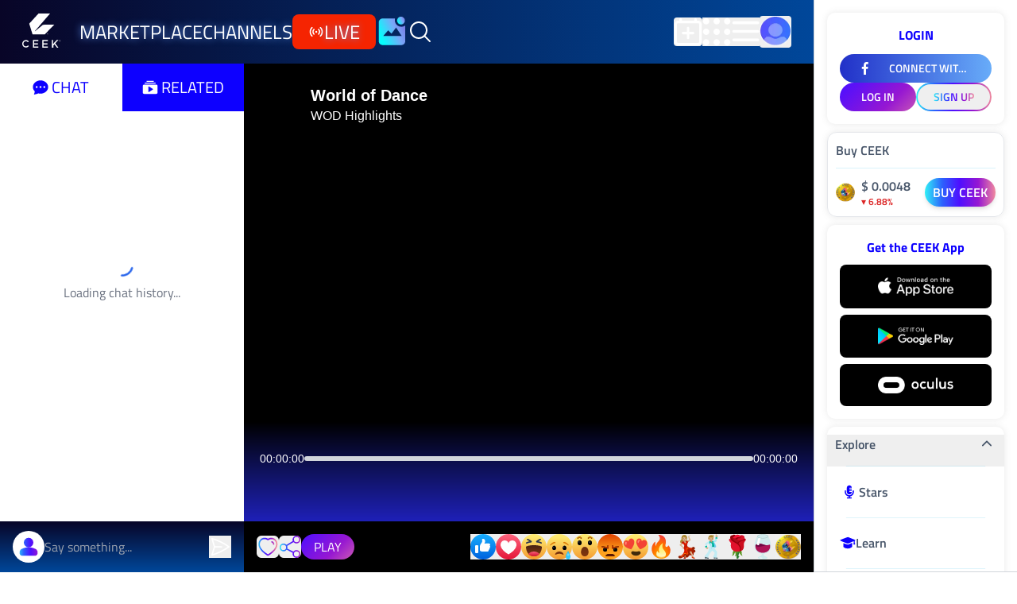

--- FILE ---
content_type: text/html;charset=utf-8
request_url: https://www.ceek.com/video/1197/play/
body_size: 8668
content:
<!DOCTYPE html><html  lang="en"><head><meta charset="UTF-8">
<meta name="viewport" content="width=device-width, initial-scale=1">
<link rel="preconnect" href="https://d2ceuw8cghvaue.cloudfront.net">
<script src="https://player.live-video.net/1.30.0/amazon-ivs-videojs-tech.min.js" async defer></script>
<link rel="stylesheet" href="/_nuxt/entry.78c8ed15.css" crossorigin>
<link rel="modulepreload" as="script" crossorigin href="/_nuxt/0fa048f5.js">
<link rel="preload" as="font" crossorigin href="/fonts/Montserrat-normal-400-cyrillic-ext.woff2">
<link rel="preload" as="font" crossorigin href="/fonts/Poppins-normal-300-latin-ext.woff2">
<link rel="preload" as="font" crossorigin href="/_fonts/NaPFcZTIAOhVxoMyOr9n_E7fdMbepI5Db5ycm2A2xcCP-XL4D7uuquXNDqVMb873MAMTuA1cUdb88KlqKGOVlbYw.woff2">
<script src="https://static.cloudflareinsights.com/beacon.min.js" defer data-cf-beacon="{&quot;token&quot;: &quot;80a81dbdfd0f4ae3836e26605d9d8a27&quot;}"></script>
<link rel="prefetch" as="script" crossorigin href="/_nuxt/server-component.55cebfd1.js">
<link rel="prefetch" as="script" crossorigin href="/_nuxt/details.3701641f.js">
<link rel="prefetch" as="script" crossorigin href="/_nuxt/Avatar.c2dee650.js">
<link rel="prefetch" as="script" crossorigin href="/_nuxt/getFileAndUrl.132db20d.js">
<link rel="prefetch" as="script" crossorigin href="/_nuxt/Like.fdca5bc1.js">
<link rel="prefetch" as="script" crossorigin href="/_nuxt/Share.8afe7123.js">
<link rel="prefetch" as="script" crossorigin href="/_nuxt/popper.esm.00d44f59.js">
<link rel="prefetch" as="script" crossorigin href="/_nuxt/BaseWrapper.464f5235.js">
<link rel="prefetch" as="script" crossorigin href="/_nuxt/user.45c6767f.js">
<link rel="prefetch" as="script" crossorigin href="/_nuxt/likes.ac519a52.js">
<link rel="prefetch" as="script" crossorigin href="/_nuxt/useLikeAction.b5a8aba7.js">
<link rel="prefetch" as="script" crossorigin href="/_nuxt/useSeoMetaWrapper.becf7705.js">
<link rel="prefetch" as="style" crossorigin href="/_nuxt/LinkPreview.78d71573.css">
<link rel="prefetch" as="script" crossorigin href="/_nuxt/details.feed.71dcd3a3.js">
<link rel="prefetch" as="script" crossorigin href="/_nuxt/Details.tab.feed.vue.5fdf7248.js">
<link rel="prefetch" as="script" crossorigin href="/_nuxt/Card.vue.4162b3ed.js">
<link rel="prefetch" as="script" crossorigin href="/_nuxt/usePostStatusChage.9ed01eb9.js">
<link rel="prefetch" as="script" crossorigin href="/_nuxt/ChevronDownIcon.45dc544f.js">
<link rel="prefetch" as="script" crossorigin href="/_nuxt/donations.6e4b22d9.js">
<link rel="prefetch" as="script" crossorigin href="/_nuxt/Metadata.vue.fba960f0.js">
<link rel="prefetch" as="script" crossorigin href="/_nuxt/listbox.16b0a267.js">
<link rel="prefetch" as="script" crossorigin href="/_nuxt/form.86191ee7.js">
<link rel="prefetch" as="script" crossorigin href="/_nuxt/use-text-value.21eadd9e.js">
<link rel="prefetch" as="script" crossorigin href="/_nuxt/calculate-active-index.81044333.js">
<link rel="prefetch" as="script" crossorigin href="/_nuxt/toFormattedNumber.0d45998c.js">
<link rel="prefetch" as="script" crossorigin href="/_nuxt/Donate.vue.0e1d6791.js">
<link rel="prefetch" as="script" crossorigin href="/_nuxt/LoaderCircle.ffda3c8c.js">
<link rel="prefetch" as="script" crossorigin href="/_nuxt/index.4c1314a6.js">
<link rel="prefetch" as="script" crossorigin href="/_nuxt/LinkPreview.35aed5ae.js">
<link rel="prefetch" as="script" crossorigin href="/_nuxt/useWatchedCountFormat.3acaacde.js">
<link rel="prefetch" as="script" crossorigin href="/_nuxt/useHumanReadableDateFormatter.6b6e53da.js">
<link rel="prefetch" as="script" crossorigin href="/_nuxt/showDonateAction.cc831c46.js">
<link rel="prefetch" as="script" crossorigin href="/_nuxt/HoverPreview.vue.36735c81.js">
<link rel="prefetch" as="script" crossorigin href="/_nuxt/Reminder.vue.72b8659c.js">
<link rel="prefetch" as="script" crossorigin href="/_nuxt/CardVideoCategories.05981db4.js">
<link rel="prefetch" as="script" crossorigin href="/_nuxt/useLiveConstants.68867438.js">
<link rel="prefetch" as="script" crossorigin href="/_nuxt/beautifyDuration.cf49fbac.js">
<link rel="prefetch" as="script" crossorigin href="/_nuxt/useCompactNumber.15be33a3.js">
<link rel="prefetch" as="script" crossorigin href="/_nuxt/CardVideoSkeleton.3b37a5ab.js">
<link rel="prefetch" as="script" crossorigin href="/_nuxt/LoadMore.3a3235de.js">
<link rel="prefetch" as="script" crossorigin href="/_nuxt/feed.660bead3.js">
<link rel="prefetch" as="script" crossorigin href="/_nuxt/resolvePostCardView.a019fee5.js">
<link rel="prefetch" as="script" crossorigin href="/_nuxt/usePagination.5946fe14.js">
<link rel="prefetch" as="script" crossorigin href="/_nuxt/details.videos.245db7c7.js">
<link rel="prefetch" as="script" crossorigin href="/_nuxt/Search.2115a9f4.js">
<link rel="prefetch" as="script" crossorigin href="/_nuxt/Dynamic.vue.66e68f8a.js">
<link rel="prefetch" as="script" crossorigin href="/_nuxt/CheckIcon.1249262a.js">
<link rel="prefetch" as="script" crossorigin href="/_nuxt/FlexWrapper.fe470ddf.js">
<link rel="prefetch" as="script" crossorigin href="/_nuxt/Native.bcce0788.js">
<link rel="prefetch" as="script" crossorigin href="/_nuxt/details.bio.6276814d.js">
<link rel="prefetch" as="style" crossorigin href="/_nuxt/Base.97f5600d.css">
<link rel="prefetch" as="style" crossorigin href="/_nuxt/Editor.2e304d76.css">
<link rel="prefetch" as="style" crossorigin href="/_nuxt/c-file-video-upload.d0a3aa45.css">
<link rel="prefetch" as="style" crossorigin href="/_nuxt/c-progress.31b039f0.css">
<link rel="prefetch" as="style" crossorigin href="/_nuxt/Tooltip.e293f6bf.css">
<link rel="prefetch" as="style" crossorigin href="/_nuxt/style.ec784605.css">
<link rel="prefetch" as="script" crossorigin href="/_nuxt/details.posts.0b0a9265.js">
<link rel="prefetch" as="script" crossorigin href="/_nuxt/List.vue.38d5dbac.js">
<link rel="prefetch" as="script" crossorigin href="/_nuxt/Banner.vue.36f3c2c3.js">
<link rel="prefetch" as="script" crossorigin href="/_nuxt/Base.1b6de5ba.js">
<link rel="prefetch" as="script" crossorigin href="/_nuxt/Editor.vue.021dd3fa.js">
<link rel="prefetch" as="script" crossorigin href="/_nuxt/index.6984bdba.js">
<link rel="prefetch" as="script" crossorigin href="/_nuxt/interval.eb067643.js">
<link rel="prefetch" as="script" crossorigin href="/_nuxt/Hashtags.7907a3c9.js">
<link rel="prefetch" as="script" crossorigin href="/_nuxt/ImageCollage.vue.34a72280.js">
<link rel="prefetch" as="script" crossorigin href="/_nuxt/c-file-video-upload.b7a1e7b5.js">
<link rel="prefetch" as="script" crossorigin href="/_nuxt/index.b1817b74.js">
<link rel="prefetch" as="script" crossorigin href="/_nuxt/c-progress.vue.8b3dc6a3.js">
<link rel="prefetch" as="script" crossorigin href="/_nuxt/c-wrapper.ba17cdf6.js">
<link rel="prefetch" as="script" crossorigin href="/_nuxt/useFileUpload.client.e062717d.js">
<link rel="prefetch" as="script" crossorigin href="/_nuxt/logger.c6810cb7.js">
<link rel="prefetch" as="script" crossorigin href="/_nuxt/Tooltip.85b39f26.js">
<link rel="prefetch" as="script" crossorigin href="/_nuxt/style.ac7f930b.js">
<link rel="prefetch" as="script" crossorigin href="/_nuxt/ogParser.c6498af4.js">
<link rel="prefetch" as="script" crossorigin href="/_nuxt/Skeleton.2833ac09.js">
<link rel="prefetch" as="script" crossorigin href="/_nuxt/details.merch.46a744ef.js">
<link rel="prefetch" as="script" crossorigin href="/_nuxt/index.vue.12dd4c1d.js">
<link rel="prefetch" as="script" crossorigin href="/_nuxt/details.blog.99ecb809.js">
<link rel="prefetch" as="script" crossorigin href="/_nuxt/PostCard.fb9bdb17.js">
<link rel="prefetch" as="script" crossorigin href="/_nuxt/checkArtistStatus.0e871990.js">
<link rel="prefetch" as="script" crossorigin href="/_nuxt/isArtist.4ab06ea5.js">
<link rel="prefetch" as="script" crossorigin href="/_nuxt/auth.6dc1c54a.js">
<link rel="prefetch" as="script" crossorigin href="/_nuxt/preferences.38da717a.js">
<link rel="prefetch" as="script" crossorigin href="/_nuxt/default.d7dbd29b.js">
<link rel="prefetch" as="script" crossorigin href="/_nuxt/TheBanner.vue.d551d35e.js">
<link rel="prefetch" as="script" crossorigin href="/_nuxt/EnvironmentTag.vue.e314bc8b.js">
<link rel="prefetch" as="script" crossorigin href="/_nuxt/TheFooter.c6eedef2.js">
<link rel="prefetch" as="script" crossorigin href="/_nuxt/LazyImage.0d9032d3.js">
<link rel="prefetch" as="script" crossorigin href="/_nuxt/PhotoIcon.154367e8.js">
<link rel="prefetch" as="script" crossorigin href="/_nuxt/TheMobileNavigation.client.deaca1ad.js">
<link rel="prefetch" as="script" crossorigin href="/_nuxt/once.a8db8212.js">
<link rel="prefetch" as="style" crossorigin href="/_nuxt/double-sided.64ea42d3.css">
<link rel="prefetch" as="script" crossorigin href="/_nuxt/double-sided.803df735.js">
<link rel="prefetch" as="script" crossorigin href="/_nuxt/SignUpForUpdates.vue.5d6d359b.js">
<link rel="prefetch" as="script" crossorigin href="/_nuxt/CopyWrapper.4d7318e0.js">
<link rel="prefetch" as="script" crossorigin href="/_nuxt/ChevronDownIcon.303bb7ea.js">
<link rel="prefetch" as="script" crossorigin href="/_nuxt/empty.472d2db8.js">
<link rel="prefetch" as="script" crossorigin href="/_nuxt/minimal.ee03602a.js">
<link rel="prefetch" as="style" crossorigin href="/_nuxt/scroller-with-aside.a2b09981.css">
<link rel="prefetch" as="script" crossorigin href="/_nuxt/scroller-with-aside.66a935ce.js">
<link rel="prefetch" as="script" crossorigin href="/_nuxt/scroller.9025784a.js">
<link rel="prefetch" as="script" crossorigin href="/_nuxt/swiper-element.78752885.js">
<link rel="prefetch" as="script" crossorigin href="/_nuxt/get-element-params.0af5389a.js">
<link rel="prefetch" as="script" crossorigin href="/_nuxt/swiper-element-bundle.be538aaf.js">
<link rel="prefetch" as="script" crossorigin href="/_nuxt/sentry.client.config.dd748359.js">
<link rel="prefetch" as="script" crossorigin href="/_nuxt/2fa-user.6ba7353c.js">
<link rel="prefetch" as="script" crossorigin href="/_nuxt/360-marker.6239aeb5.js">
<link rel="prefetch" as="script" crossorigin href="/_nuxt/360-play.4e5171c6.js">
<link rel="prefetch" as="script" crossorigin href="/_nuxt/404.db5ba5d3.js">
<link rel="prefetch" as="script" crossorigin href="/_nuxt/AI.cfc54f16.js">
<link rel="prefetch" as="script" crossorigin href="/_nuxt/Arrow.8fa5382f.js">
<link rel="prefetch" as="script" crossorigin href="/_nuxt/GRADIENT.c5856037.js">
<link rel="prefetch" as="script" crossorigin href="/_nuxt/GRADIENT_CHAT.6bee4cd2.js">
<link rel="prefetch" as="script" crossorigin href="/_nuxt/SliderArrow.1b4aa726.js">
<link rel="prefetch" as="script" crossorigin href="/_nuxt/airdrop.97b66499.js">
<link rel="prefetch" as="script" crossorigin href="/_nuxt/airtel.aae43c92.js">
<link rel="prefetch" as="script" crossorigin href="/_nuxt/android-logo.0ef8eeca.js">
<link rel="prefetch" as="script" crossorigin href="/_nuxt/app-store.fc105d70.js">
<link rel="prefetch" as="script" crossorigin href="/_nuxt/apple-logo.e4288cbb.js">
<link rel="prefetch" as="script" crossorigin href="/_nuxt/apple-vision-pro.44ce1daf.js">
<link rel="prefetch" as="script" crossorigin href="/_nuxt/app-store.e6a24e8c.js">
<link rel="prefetch" as="script" crossorigin href="/_nuxt/google-play.858262ef.js">
<link rel="prefetch" as="script" crossorigin href="/_nuxt/oculus.2e274b87.js">
<link rel="prefetch" as="script" crossorigin href="/_nuxt/vive.b5b6d419.js">
<link rel="prefetch" as="script" crossorigin href="/_nuxt/arrow-base.691a14b8.js">
<link rel="prefetch" as="script" crossorigin href="/_nuxt/arrow-down.89bee6c2.js">
<link rel="prefetch" as="script" crossorigin href="/_nuxt/artist_bio.3e273a16.js">
<link rel="prefetch" as="script" crossorigin href="/_nuxt/artist_circle.06f10fb6.js">
<link rel="prefetch" as="script" crossorigin href="/_nuxt/artist_feed.ab35cc23.js">
<link rel="prefetch" as="script" crossorigin href="/_nuxt/artist_merch.979bd925.js">
<link rel="prefetch" as="script" crossorigin href="/_nuxt/artist_photos.21573c13.js">
<link rel="prefetch" as="script" crossorigin href="/_nuxt/artist_posts.b21bf575.js">
<link rel="prefetch" as="script" crossorigin href="/_nuxt/artist_videos.9b4c0961.js">
<link rel="prefetch" as="script" crossorigin href="/_nuxt/aside-blog-icon.a8d94d88.js">
<link rel="prefetch" as="script" crossorigin href="/_nuxt/back.a5c849ed.js">
<link rel="prefetch" as="script" crossorigin href="/_nuxt/banner.0308a6c8.js">
<link rel="prefetch" as="script" crossorigin href="/_nuxt/basketball.4eb0131e.js">
<link rel="prefetch" as="script" crossorigin href="/_nuxt/blog.d4f82202.js">
<link rel="prefetch" as="script" crossorigin href="/_nuxt/bnb.a7a5915f.js">
<link rel="prefetch" as="script" crossorigin href="/_nuxt/cake.9ca6f1b0.js">
<link rel="prefetch" as="script" crossorigin href="/_nuxt/calendar.daee8935.js">
<link rel="prefetch" as="script" crossorigin href="/_nuxt/calendar2.2fb791e2.js">
<link rel="prefetch" as="script" crossorigin href="/_nuxt/camera-solid.4a94b3d7.js">
<link rel="prefetch" as="script" crossorigin href="/_nuxt/cardboard.f67a95d2.js">
<link rel="prefetch" as="script" crossorigin href="/_nuxt/cart.a4edd3e7.js">
<link rel="prefetch" as="script" crossorigin href="/_nuxt/ceek-land.ddc93383.js">
<link rel="prefetch" as="script" crossorigin href="/_nuxt/ceek-tokens.7d38d7b6.js">
<link rel="prefetch" as="script" crossorigin href="/_nuxt/ceek_logo_text.c3f97090.js">
<link rel="prefetch" as="script" crossorigin href="/_nuxt/challenge-slider-thumb.d68804ab.js">
<link rel="prefetch" as="script" crossorigin href="/_nuxt/change-avatar.fe72a639.js">
<link rel="prefetch" as="script" crossorigin href="/_nuxt/chat-alternative.fc1b486b.js">
<link rel="prefetch" as="script" crossorigin href="/_nuxt/chat-navigation.d5a5b8ee.js">
<link rel="prefetch" as="script" crossorigin href="/_nuxt/chat-outline.8139de8e.js">
<link rel="prefetch" as="script" crossorigin href="/_nuxt/circle-check.9590e8c7.js">
<link rel="prefetch" as="script" crossorigin href="/_nuxt/circle-play.b11715fc.js">
<link rel="prefetch" as="script" crossorigin href="/_nuxt/clock-outline.652619e5.js">
<link rel="prefetch" as="script" crossorigin href="/_nuxt/clock.877abfc7.js">
<link rel="prefetch" as="script" crossorigin href="/_nuxt/close.d8cff7b5.js">
<link rel="prefetch" as="script" crossorigin href="/_nuxt/clothes.65590781.js">
<link rel="prefetch" as="script" crossorigin href="/_nuxt/copy.af15df84.js">
<link rel="prefetch" as="script" crossorigin href="/_nuxt/create-event.f1429b8c.js">
<link rel="prefetch" as="script" crossorigin href="/_nuxt/credit-card.3dee7f46.js">
<link rel="prefetch" as="script" crossorigin href="/_nuxt/crown.e5c318cb.js">
<link rel="prefetch" as="script" crossorigin href="/_nuxt/dashboard.a9676da5.js">
<link rel="prefetch" as="script" crossorigin href="/_nuxt/donation-coin.c5d2e286.js">
<link rel="prefetch" as="script" crossorigin href="/_nuxt/dots3.934660bd.js">
<link rel="prefetch" as="script" crossorigin href="/_nuxt/dots6.5576f579.js">
<link rel="prefetch" as="script" crossorigin href="/_nuxt/download.1867e7fb.js">
<link rel="prefetch" as="script" crossorigin href="/_nuxt/vr-headphones.0702e12e.js">
<link rel="prefetch" as="script" crossorigin href="/_nuxt/vr-headset.bc2e12e9.js">
<link rel="prefetch" as="script" crossorigin href="/_nuxt/drag-n-drop.b95b5e8f.js">
<link rel="prefetch" as="script" crossorigin href="/_nuxt/duration.14f4ac1c.js">
<link rel="prefetch" as="script" crossorigin href="/_nuxt/channel.e0402c74.js">
<link rel="prefetch" as="script" crossorigin href="/_nuxt/fans.a4e61f50.js">
<link rel="prefetch" as="script" crossorigin href="/_nuxt/revenue.37d79398.js">
<link rel="prefetch" as="script" crossorigin href="/_nuxt/sales.172d57dc.js">
<link rel="prefetch" as="script" crossorigin href="/_nuxt/view.2fe06cf6.js">
<link rel="prefetch" as="script" crossorigin href="/_nuxt/edit.2c2991a6.js">
<link rel="prefetch" as="script" crossorigin href="/_nuxt/email-rounded.b242e49c.js">
<link rel="prefetch" as="script" crossorigin href="/_nuxt/email.0f505e83.js">
<link rel="prefetch" as="script" crossorigin href="/_nuxt/Angry.82590cde.js">
<link rel="prefetch" as="script" crossorigin href="/_nuxt/FDancer.f42fc0f6.js">
<link rel="prefetch" as="script" crossorigin href="/_nuxt/Fire.593c0eaf.js">
<link rel="prefetch" as="script" crossorigin href="/_nuxt/Haha.b3d5bb4e.js">
<link rel="prefetch" as="script" crossorigin href="/_nuxt/Heart.af394fd8.js">
<link rel="prefetch" as="script" crossorigin href="/_nuxt/HeartEyes.a53979aa.js">
<link rel="prefetch" as="script" crossorigin href="/_nuxt/Like.b88df6e3.js">
<link rel="prefetch" as="script" crossorigin href="/_nuxt/MDancer.e57b82f9.js">
<link rel="prefetch" as="script" crossorigin href="/_nuxt/Rose.85eb7509.js">
<link rel="prefetch" as="script" crossorigin href="/_nuxt/Sad.82ceef93.js">
<link rel="prefetch" as="script" crossorigin href="/_nuxt/Wine.fbb464a8.js">
<link rel="prefetch" as="script" crossorigin href="/_nuxt/Wow.3bb76ba8.js">
<link rel="prefetch" as="script" crossorigin href="/_nuxt/error-comment.301b738a.js">
<link rel="prefetch" as="script" crossorigin href="/_nuxt/events.9b8b51b7.js">
<link rel="prefetch" as="script" crossorigin href="/_nuxt/explore.0be160d1.js">
<link rel="prefetch" as="script" crossorigin href="/_nuxt/ext.f761e1bf.js">
<link rel="prefetch" as="script" crossorigin href="/_nuxt/eye-auth.ffc98215.js">
<link rel="prefetch" as="script" crossorigin href="/_nuxt/eye-off.393f1f04.js">
<link rel="prefetch" as="script" crossorigin href="/_nuxt/eye.9ff22f58.js">
<link rel="prefetch" as="script" crossorigin href="/_nuxt/face-smile-icon.bdde7664.js">
<link rel="prefetch" as="script" crossorigin href="/_nuxt/facebook-auth.e0aff678.js">
<link rel="prefetch" as="script" crossorigin href="/_nuxt/facebook.8d2ffd67.js">
<link rel="prefetch" as="script" crossorigin href="/_nuxt/fullscreen.e8d25aa3.js">
<link rel="prefetch" as="script" crossorigin href="/_nuxt/gmail.db4b42f5.js">
<link rel="prefetch" as="script" crossorigin href="/_nuxt/golive.12cc27c1.js">
<link rel="prefetch" as="script" crossorigin href="/_nuxt/google-play.89af8bea.js">
<link rel="prefetch" as="script" crossorigin href="/_nuxt/grid_view.d71f330f.js">
<link rel="prefetch" as="script" crossorigin href="/_nuxt/header-posts-icon.8ffd7545.js">
<link rel="prefetch" as="script" crossorigin href="/_nuxt/menu.fbab8923.js">
<link rel="prefetch" as="script" crossorigin href="/_nuxt/money.d4a92aea.js">
<link rel="prefetch" as="script" crossorigin href="/_nuxt/plus.86b8da85.js">
<link rel="prefetch" as="script" crossorigin href="/_nuxt/post.98418841.js">
<link rel="prefetch" as="script" crossorigin href="/_nuxt/search.f1d9bd41.js">
<link rel="prefetch" as="script" crossorigin href="/_nuxt/trophy.257e4010.js">
<link rel="prefetch" as="script" crossorigin href="/_nuxt/headphone.6cfab114.js">
<link rel="prefetch" as="script" crossorigin href="/_nuxt/heart-outline.4005c50c.js">
<link rel="prefetch" as="script" crossorigin href="/_nuxt/heart.c892d9e9.js">
<link rel="prefetch" as="script" crossorigin href="/_nuxt/channel.ad92e74b.js">
<link rel="prefetch" as="script" crossorigin href="/_nuxt/featured.51a7d472.js">
<link rel="prefetch" as="script" crossorigin href="/_nuxt/new.1f73d34b.js">
<link rel="prefetch" as="script" crossorigin href="/_nuxt/channel.7ff3dbdf.js">
<link rel="prefetch" as="script" crossorigin href="/_nuxt/featured.e4bd8831.js">
<link rel="prefetch" as="script" crossorigin href="/_nuxt/learn.8bff9ab8.js">
<link rel="prefetch" as="script" crossorigin href="/_nuxt/new.84fb73d6.js">
<link rel="prefetch" as="script" crossorigin href="/_nuxt/popular.dc70538a.js">
<link rel="prefetch" as="script" crossorigin href="/_nuxt/posts.038576a1.js">
<link rel="prefetch" as="script" crossorigin href="/_nuxt/trending.dd8f002b.js">
<link rel="prefetch" as="script" crossorigin href="/_nuxt/popular.a426a848.js">
<link rel="prefetch" as="script" crossorigin href="/_nuxt/trending.8758acef.js">
<link rel="prefetch" as="script" crossorigin href="/_nuxt/home.24858922.js">
<link rel="prefetch" as="script" crossorigin href="/_nuxt/htc-vive.cecf7216.js">
<link rel="prefetch" as="script" crossorigin href="/_nuxt/image.dbc7c1c1.js">
<link rel="prefetch" as="script" crossorigin href="/_nuxt/info-circle.2b931c6f.js">
<link rel="prefetch" as="script" crossorigin href="/_nuxt/info-round.4ae9480b.js">
<link rel="prefetch" as="script" crossorigin href="/_nuxt/learn.a9e2acb1.js">
<link rel="prefetch" as="script" crossorigin href="/_nuxt/lines3.d5ee76d9.js">
<link rel="prefetch" as="script" crossorigin href="/_nuxt/list_view.496368e6.js">
<link rel="prefetch" as="script" crossorigin href="/_nuxt/live.20f1cd73.js">
<link rel="prefetch" as="script" crossorigin href="/_nuxt/lock.2129e083.js">
<link rel="prefetch" as="script" crossorigin href="/_nuxt/login.315c5e18.js">
<link rel="prefetch" as="script" crossorigin href="/_nuxt/logo.afb8cede.js">
<link rel="prefetch" as="script" crossorigin href="/_nuxt/mail.8665a4b6.js">
<link rel="prefetch" as="script" crossorigin href="/_nuxt/marketplace.b11e3921.js">
<link rel="prefetch" as="script" crossorigin href="/_nuxt/money-alt.03a1c000.js">
<link rel="prefetch" as="script" crossorigin href="/_nuxt/money.8c8e7993.js">
<link rel="prefetch" as="script" crossorigin href="/_nuxt/shield.488de58e.js">
<link rel="prefetch" as="script" crossorigin href="/_nuxt/meta-oculus.ba76d6a2.js">
<link rel="prefetch" as="script" crossorigin href="/_nuxt/metamask.ba339548.js">
<link rel="prefetch" as="script" crossorigin href="/_nuxt/miami-gardens.5d27a9dc.js">
<link rel="prefetch" as="script" crossorigin href="/_nuxt/more-options.b8777de9.js">
<link rel="prefetch" as="script" crossorigin href="/_nuxt/artists.13629c36.js">
<link rel="prefetch" as="script" crossorigin href="/_nuxt/blogs.6df4d40e.js">
<link rel="prefetch" as="script" crossorigin href="/_nuxt/channels.7b8f44bf.js">
<link rel="prefetch" as="script" crossorigin href="/_nuxt/recommended.0bda8b17.js">
<link rel="prefetch" as="script" crossorigin href="/_nuxt/watched.969b055a.js">
<link rel="prefetch" as="script" crossorigin href="/_nuxt/notification.8dcc5d3b.js">
<link rel="prefetch" as="script" crossorigin href="/_nuxt/oculus.50dfc7c1.js">
<link rel="prefetch" as="script" crossorigin href="/_nuxt/outlook.0b194760.js">
<link rel="prefetch" as="script" crossorigin href="/_nuxt/ball.4e6a0d15.js">
<link rel="prefetch" as="script" crossorigin href="/_nuxt/tmobile.238c0420.js">
<link rel="prefetch" as="script" crossorigin href="/_nuxt/universal.93267d8c.js">
<link rel="prefetch" as="script" crossorigin href="/_nuxt/paystack.e2b4983a.js">
<link rel="prefetch" as="script" crossorigin href="/_nuxt/pencil.7fbac73e.js">
<link rel="prefetch" as="script" crossorigin href="/_nuxt/people-team.c4bee606.js">
<link rel="prefetch" as="script" crossorigin href="/_nuxt/person-play.20504775.js">
<link rel="prefetch" as="script" crossorigin href="/_nuxt/photo-outline.861fe6a8.js">
<link rel="prefetch" as="script" crossorigin href="/_nuxt/pin.61325ec6.js">
<link rel="prefetch" as="script" crossorigin href="/_nuxt/pinterest.3f59a17f.js">
<link rel="prefetch" as="script" crossorigin href="/_nuxt/pip.7b31df9b.js">
<link rel="prefetch" as="script" crossorigin href="/_nuxt/play-all.c9d4181f.js">
<link rel="prefetch" as="script" crossorigin href="/_nuxt/play-toggle.50727533.js">
<link rel="prefetch" as="script" crossorigin href="/_nuxt/avatar.30fbc11a.js">
<link rel="prefetch" as="script" crossorigin href="/_nuxt/chat.90c22bab.js">
<link rel="prefetch" as="script" crossorigin href="/_nuxt/fullscreen_off.090c5864.js">
<link rel="prefetch" as="script" crossorigin href="/_nuxt/fullscreen_on.cf8580bd.js">
<link rel="prefetch" as="script" crossorigin href="/_nuxt/gems.eee7eac2.js">
<link rel="prefetch" as="script" crossorigin href="/_nuxt/loop.e9aa8f26.js">
<link rel="prefetch" as="script" crossorigin href="/_nuxt/merch.ce6dff9b.js">
<link rel="prefetch" as="script" crossorigin href="/_nuxt/next.f029ed7d.js">
<link rel="prefetch" as="script" crossorigin href="/_nuxt/pause.bd853f28.js">
<link rel="prefetch" as="script" crossorigin href="/_nuxt/phone-end.04273899.js">
<link rel="prefetch" as="script" crossorigin href="/_nuxt/play.d8ee86fa.js">
<link rel="prefetch" as="script" crossorigin href="/_nuxt/related.44a29edd.js">
<link rel="prefetch" as="script" crossorigin href="/_nuxt/reminder.89f621fb.js">
<link rel="prefetch" as="script" crossorigin href="/_nuxt/skip.3e640b10.js">
<link rel="prefetch" as="script" crossorigin href="/_nuxt/full.0bd00a5e.js">
<link rel="prefetch" as="script" crossorigin href="/_nuxt/low.443d8e49.js">
<link rel="prefetch" as="script" crossorigin href="/_nuxt/muted.65fece8a.js">
<link rel="prefetch" as="script" crossorigin href="/_nuxt/posts-icon.62b09382.js">
<link rel="prefetch" as="script" crossorigin href="/_nuxt/ceek-picks.e1c2bcb7.js">
<link rel="prefetch" as="script" crossorigin href="/_nuxt/challenge.836e37df.js">
<link rel="prefetch" as="script" crossorigin href="/_nuxt/emoji.dd0fa235.js">
<link rel="prefetch" as="script" crossorigin href="/_nuxt/send.fece5379.js">
<link rel="prefetch" as="script" crossorigin href="/_nuxt/fullscreen.a4119e95.js">
<link rel="prefetch" as="script" crossorigin href="/_nuxt/edit-outline.b6fa7e3e.js">
<link rel="prefetch" as="script" crossorigin href="/_nuxt/pin-post.2cecf021.js">
<link rel="prefetch" as="script" crossorigin href="/_nuxt/popular.5cec3f71.js">
<link rel="prefetch" as="script" crossorigin href="/_nuxt/question-help.1438581e.js">
<link rel="prefetch" as="script" crossorigin href="/_nuxt/question-share.2f1073f3.js">
<link rel="prefetch" as="script" crossorigin href="/_nuxt/trending.ca91d26e.js">
<link rel="prefetch" as="script" crossorigin href="/_nuxt/un-pin-post.6410d8b6.js">
<link rel="prefetch" as="script" crossorigin href="/_nuxt/whats-new.b9108e89.js">
<link rel="prefetch" as="script" crossorigin href="/_nuxt/radar-active.15ed0d96.js">
<link rel="prefetch" as="script" crossorigin href="/_nuxt/radar.d92d2743.js">
<link rel="prefetch" as="script" crossorigin href="/_nuxt/receive.6aea8702.js">
<link rel="prefetch" as="script" crossorigin href="/_nuxt/recent.8419b0fc.js">
<link rel="prefetch" as="script" crossorigin href="/_nuxt/reddit.cf1a60de.js">
<link rel="prefetch" as="script" crossorigin href="/_nuxt/rename.e2d99be2.js">
<link rel="prefetch" as="script" crossorigin href="/_nuxt/search.fa1f56a9.js">
<link rel="prefetch" as="script" crossorigin href="/_nuxt/send-icon.311a30f8.js">
<link rel="prefetch" as="script" crossorigin href="/_nuxt/send.ec67bd7d.js">
<link rel="prefetch" as="script" crossorigin href="/_nuxt/share.aee9948d.js">
<link rel="prefetch" as="script" crossorigin href="/_nuxt/shop.fae77174.js">
<link rel="prefetch" as="script" crossorigin href="/_nuxt/add-post.25bd83c5.js">
<link rel="prefetch" as="script" crossorigin href="/_nuxt/assets.1e838d99.js">
<link rel="prefetch" as="script" crossorigin href="/_nuxt/blog.027542dc.js">
<link rel="prefetch" as="script" crossorigin href="/_nuxt/buy-ceek.79b77954.js">
<link rel="prefetch" as="script" crossorigin href="/_nuxt/channel.480a712e.js">
<link rel="prefetch" as="script" crossorigin href="/_nuxt/copy.4f63a412.js">
<link rel="prefetch" as="script" crossorigin href="/_nuxt/course.62eab723.js">
<link rel="prefetch" as="script" crossorigin href="/_nuxt/crown.1dffa0b5.js">
<link rel="prefetch" as="script" crossorigin href="/_nuxt/crypto.9d618f1b.js">
<link rel="prefetch" as="script" crossorigin href="/_nuxt/event.67373060.js">
<link rel="prefetch" as="script" crossorigin href="/_nuxt/events-calendar.8a2911dc.js">
<link rel="prefetch" as="script" crossorigin href="/_nuxt/globe.95b2944d.js">
<link rel="prefetch" as="script" crossorigin href="/_nuxt/heart.e9316a4a.js">
<link rel="prefetch" as="script" crossorigin href="/_nuxt/logout.ddc54762.js">
<link rel="prefetch" as="script" crossorigin href="/_nuxt/lots.223476a5.js">
<link rel="prefetch" as="script" crossorigin href="/_nuxt/multistream.a6c3410f.js">
<link rel="prefetch" as="script" crossorigin href="/_nuxt/my-account.569fd772.js">
<link rel="prefetch" as="script" crossorigin href="/_nuxt/receive.73348cb8.js">
<link rel="prefetch" as="script" crossorigin href="/_nuxt/redeem.7111c5e1.js">
<link rel="prefetch" as="script" crossorigin href="/_nuxt/refresh.63b90774.js">
<link rel="prefetch" as="script" crossorigin href="/_nuxt/rocket.62ed55e2.js">
<link rel="prefetch" as="script" crossorigin href="/_nuxt/blog.fb80a538.js">
<link rel="prefetch" as="script" crossorigin href="/_nuxt/buy-land.345b3d0f.js">
<link rel="prefetch" as="script" crossorigin href="/_nuxt/ceek-tokens.32d21994.js">
<link rel="prefetch" as="script" crossorigin href="/_nuxt/creator.19e80e57.js">
<link rel="prefetch" as="script" crossorigin href="/_nuxt/donate.f75789a1.js">
<link rel="prefetch" as="script" crossorigin href="/_nuxt/learn.dd111899.js">
<link rel="prefetch" as="script" crossorigin href="/_nuxt/shop.079c7476.js">
<link rel="prefetch" as="script" crossorigin href="/_nuxt/venues.93499af3.js">
<link rel="prefetch" as="script" crossorigin href="/_nuxt/send.3f1bd121.js">
<link rel="prefetch" as="script" crossorigin href="/_nuxt/settings.1d1a6db9.js">
<link rel="prefetch" as="script" crossorigin href="/_nuxt/transactions.cdad6ca8.js">
<link rel="prefetch" as="script" crossorigin href="/_nuxt/upgrade.395bfbad.js">
<link rel="prefetch" as="script" crossorigin href="/_nuxt/video.05daf624.js">
<link rel="prefetch" as="script" crossorigin href="/_nuxt/wallet-solid.b250168f.js">
<link rel="prefetch" as="script" crossorigin href="/_nuxt/wallet.46600886.js">
<link rel="prefetch" as="script" crossorigin href="/_nuxt/signup.2f5bc913.js">
<link rel="prefetch" as="script" crossorigin href="/_nuxt/spinner.d3d2c234.js">
<link rel="prefetch" as="script" crossorigin href="/_nuxt/star-details-search.c4b437df.js">
<link rel="prefetch" as="script" crossorigin href="/_nuxt/stars-effect.60a34407.js">
<link rel="prefetch" as="script" crossorigin href="/_nuxt/stars.2a305489.js">
<link rel="prefetch" as="script" crossorigin href="/_nuxt/success.5468bcd0.js">
<link rel="prefetch" as="script" crossorigin href="/_nuxt/system_mail.ff928262.js">
<link rel="prefetch" as="script" crossorigin href="/_nuxt/teleport.945cdaf8.js">
<link rel="prefetch" as="script" crossorigin href="/_nuxt/ticket.686aef44.js">
<link rel="prefetch" as="script" crossorigin href="/_nuxt/align-center.45de7668.js">
<link rel="prefetch" as="script" crossorigin href="/_nuxt/align-justify.bae23d9f.js">
<link rel="prefetch" as="script" crossorigin href="/_nuxt/align-left.d68dd599.js">
<link rel="prefetch" as="script" crossorigin href="/_nuxt/align-right.461c3b81.js">
<link rel="prefetch" as="script" crossorigin href="/_nuxt/blockquote.f24454e5.js">
<link rel="prefetch" as="script" crossorigin href="/_nuxt/bold.cd1a379c.js">
<link rel="prefetch" as="script" crossorigin href="/_nuxt/italian.f1e2799a.js">
<link rel="prefetch" as="script" crossorigin href="/_nuxt/link.66f526c2.js">
<link rel="prefetch" as="script" crossorigin href="/_nuxt/list-dots.2e78296b.js">
<link rel="prefetch" as="script" crossorigin href="/_nuxt/list-numeric.7c5a3341.js">
<link rel="prefetch" as="script" crossorigin href="/_nuxt/underline.46195bba.js">
<link rel="prefetch" as="script" crossorigin href="/_nuxt/transfer.d0d097c9.js">
<link rel="prefetch" as="script" crossorigin href="/_nuxt/trash.859a2861.js">
<link rel="prefetch" as="script" crossorigin href="/_nuxt/triangle.d93e1a7f.js">
<link rel="prefetch" as="script" crossorigin href="/_nuxt/twitter.35df45e7.js">
<link rel="prefetch" as="script" crossorigin href="/_nuxt/unpin.6c29b889.js">
<link rel="prefetch" as="script" crossorigin href="/_nuxt/user-details.503a5f34.js">
<link rel="prefetch" as="script" crossorigin href="/_nuxt/user-placeholder-icon.b3376824.js">
<link rel="prefetch" as="script" crossorigin href="/_nuxt/user-plus.b3c11629.js">
<link rel="prefetch" as="script" crossorigin href="/_nuxt/user.81ad276d.js">
<link rel="prefetch" as="script" crossorigin href="/_nuxt/users.31d0fa1a.js">
<link rel="prefetch" as="script" crossorigin href="/_nuxt/virtual-reality.8e69650d.js">
<link rel="prefetch" as="script" crossorigin href="/_nuxt/volume.00a4148b.js">
<link rel="prefetch" as="script" crossorigin href="/_nuxt/volume_off.623eb6d6.js">
<link rel="prefetch" as="script" crossorigin href="/_nuxt/vr-headset.e5fca5f5.js">
<link rel="prefetch" as="script" crossorigin href="/_nuxt/whatsapp.e1f389e5.js">
<link rel="prefetch" as="script" crossorigin href="/_nuxt/wheel.884ab43c.js">
<link rel="prefetch" as="script" crossorigin href="/_nuxt/yahoo.342f995b.js">
<link rel="prefetch" as="style" crossorigin href="/_nuxt/TheSearch.4628324f.css">
<link rel="prefetch" as="script" crossorigin href="/_nuxt/TheSearch.c71ab808.js">
<link rel="prefetch" as="script" crossorigin href="/_nuxt/CardBlog.7f57238a.js">
<link rel="icon" type="image/png">
<meta name="google-site-verification" content="DyqJK0OFlOV-6jasiZ4VpBIjYbxYCJn4Rx5tApAzbjI">
<meta property="og:type" content="website">
<script type="module" src="/_nuxt/0fa048f5.js" crossorigin></script><script>"use strict";(()=>{const t=window,e=document.documentElement,c=["dark","light"],n=getStorageValue("localStorage","nuxt-color-mode")||"system";let i=n==="system"?u():n;const r=e.getAttribute("data-color-mode-forced");r&&(i=r),l(i),t["__NUXT_COLOR_MODE__"]={preference:n,value:i,getColorScheme:u,addColorScheme:l,removeColorScheme:d};function l(o){const s=""+o+"",a="";e.classList?e.classList.add(s):e.className+=" "+s,a&&e.setAttribute("data-"+a,o)}function d(o){const s=""+o+"",a="";e.classList?e.classList.remove(s):e.className=e.className.replace(new RegExp(s,"g"),""),a&&e.removeAttribute("data-"+a)}function f(o){return t.matchMedia("(prefers-color-scheme"+o+")")}function u(){if(t.matchMedia&&f("").media!=="not all"){for(const o of c)if(f(":"+o).matches)return o}return"light"}})();function getStorageValue(t,e){switch(t){case"localStorage":return window.localStorage.getItem(e);case"sessionStorage":return window.sessionStorage.getItem(e);case"cookie":return getCookie(e);default:return null}}function getCookie(t){const c=("; "+window.document.cookie).split("; "+t+"=");if(c.length===2)return c.pop()?.split(";").shift()}</script></head><body><div id="__nuxt"><!----></div><div id="teleports"></div><script type="application/json" data-nuxt-data="nuxt-app" data-ssr="true" id="__NUXT_DATA__">[{"data":1,"state":2,"once":3,"_errors":4,"serverRendered":5,"path":6,"pinia":7},{},{},["Set"],{},true,"/video/1197/play/",{"user":8},{"user":9,"currency":16,"session":21,"utils":22,"temporary":25},{"id":10,"userName":11,"avatar":11,"avatarColor":11,"email":11,"verify":12,"balanceBNB":13,"BSCTokens":13,"BSCWalletQR":11,"BSCWalletAddress":11,"country":11,"linkedArtistId":11,"linkedArtist":10,"isContentCreator":10,"subscriptionDateEnd":11,"subscriptionTypeId":10,"subscriptionCanceled":10,"subscriptionPeriod":10,"subscriptionPrice":10,"instantLiveId":10,"externalWalletProviders":14,"preferredCategories":15,"has2FA":12,"provider":10},null,"",false,0,[],[],{"value":17,"symbol":18,"name":19,"id":20,"lastSync":10},1,"$","US Dollar","USD",{"accessToken":10,"refreshToken":10},{"countries":23,"moderateRooms":24,"ceekIsRefreshing":12,"bnbIsRefreshing":12,"lastAuthUrl":10},[],[],{"recentSearches":26,"liveActive":27},[],{"active":12,"fetchedAt":10}]</script>
<script>window.__NUXT__={};window.__NUXT__.config={public:{fbAppId:"356238951221544",linkPreviewAllowedOrigins:[],bscScanUrl:"https://api.bscscan.com",SEO_DOMAIN:"www.ceek.com",BASIC_AUTH:"false",ENV_LABEL:"production",SOCKET_URL:"https://chat.ceek.com",CDN_URL:"https://d1ami4jf6tj5dr.cloudfront.net",NO_LAMBDA_CDN_URL:"https://d9mhdj13o9iyn.cloudfront.net",PAYSTACK_PUBLIC_KEY:"pk_live_1fed833163b99fbaed7269c1e0ca1660b4cbd347",PAYPAL_PUBLIC_KEY:"AS5zkY8d8dRnfMcq-2tKOQ7IlDqLx4HQ5zF6aQk24I0fWXqBVcuzTRuZHt2Us5bOXjQiV0AVLlHLCxdg",RECAPTCHA_SITE_KEY:"6Lf7ek8qAAAAACUp2yHXljN_2mDZLa0QcUVfs-0q",RECAPTCHA_SECRET_KEY:"6Lf7ek8qAAAAAKIkim_F3B0PnUwJBQj4YpgGA4sy",GEO_IP_API_KEY:"a7a01f7c72b549ed82424a4d8e06cccf",SENTRY_DSN_PUBLIC:"https://5a18cc4258e7bf6158ff5cfee58feca1@o4504870681706496.ingest.sentry.io/4506778231504896",SENTRY_TRACES_SAMPLE_RATE:.1,SENTRY_REPLAY_SAMPLE_RATE:0,SENTRY_ERROR_REPLAY_SAMPLE_RATE:1,DOMAINS:{LAND:"land.ceek.com",MARKETPLACE:"creatorhub.ceek.com",CEEKIO:"www.ceek.io"},MAX_LOGIN_ATTEMPTS:"11",DRM_ENABLED:true,CLOUD_SERVICE:"GCP",DEFAULT_URLS:{FALLBACK_IMAGE:"https://storage.googleapis.com/ceekvr-prod-images/fallback-image.png",FALLBACK_SEO_IMAGE:"https://d2ceuw8cghvaue.cloudfront.net/CEEK_Home_jpg_6785645752ae8fda3039a7c1_jpg_67adac1835fce6c41789cf82.jpg",FALLBACK_POST_META_IMAGE:"https://d3rdxns95z6jml.cloudfront.net/test_jpeg_623887f2fee6c315c66e64c1.jpeg",JOIN_CEEK_ARTISTS_VIDEO:"https://storage.googleapis.com/ceekvr-prod-videos/defc-a5f0-4879-bc11-e53923134314.webm",ARTIST_REGISTRATION_VIDEO:"https://storage.googleapis.com/ceekvr-prod-videos/defc-a5f0-4879-bc11-e53923134314.webm",VR_HEADSET_ASIDE_IMAGE:"https://storage.googleapis.com/ceekvr-prod-images/025_CEEK3_Immersive_Learning_Network_3.png",HEADPHONES_ASIDE_IMAGE:"https://storage.googleapis.com/ceekvr-prod-images/025_CEEK_Immersive_Learning_Network_3.png",DOWNLOAD_ASIDE_IMAGE:"https://storage.googleapis.com/ceekvr-prod-images/024_CEEK_Metaverse_3.png",EXPLORE_METAVERSE:{BUNCHE_PARK:{POSTER:"https://storage.googleapis.com/ceekvr-prod-images/3a034bce_c9ed_4e58_8d90_f1b3d13f9834_png_632d978fa8d2ee32873ed4d3.png",VIDEO:"https://storage.googleapis.com/ceekvr-videos/Bunche_Park.mp4"},SENIOR_FAMILY_CENTER:{POSTER:"https://storage.googleapis.com/ceekvr-prod-images/802ffd64_490c_4ea8_96b3_c5fcc56eaacb_png_632d9940a8d2ee32873ed4fe.png",VIDEO:"https://storage.googleapis.com/ceekvr-videos/Senior_Family_Center.mp4"},CITY_HALL:{POSTER:"https://storage.googleapis.com/ceekvr-prod-images/0167f39b_7daf_4c86_8c8f_144bf6a559d4_png_632d995ea8d2ee32873ed508.png",VIDEO:"https://storage.googleapis.com/ceekvr-videos/City_Hall.mp4"},HARD_ROCK_STADIUM:{POSTER:"https://storage.googleapis.com/ceekvr-prod-images/f7cf51da_7e9b_4523_81a2_edaa4221c83d_png_632d9acaa8d2ee32873ed54b.png",VIDEO:"https://storage.googleapis.com/ceekvr-videos/Hard_Rock_Stadium.mp4"},BETTY_T_FERGUSON_RECREATIONAL_CENTRE:{POSTER:"https://storage.googleapis.com/ceekvr-prod-images/8561799b_349d_451e_84b3_1a885e717cb9_png_632d99af5017d4329473f790.png",VIDEO:"https://storage.googleapis.com/ceekvr-videos/Betty_T_Ferguson_Recreational_Centre.mp4"}}},device:{defaultUserAgent:"Mozilla/5.0 (Macintosh; Intel Mac OS X 10_13_2) AppleWebKit/537.36 (KHTML, like Gecko) Chrome/64.0.3282.39 Safari/537.36",enabled:true,refreshOnResize:false},piniaPluginPersistedstate:{},gtag:{enabled:true,id:"G-80HFV52L38",initCommands:[],config:{},tags:[],loadingStrategy:"defer",url:"https://www.googletagmanager.com/gtag/js"},"nuxt-scripts":{version:"",defaultScriptOptions:{trigger:"onNuxtReady"}},"nuxt-schema-org":{reactive:true,minify:true,scriptAttributes:{"data-nuxt-schema-org":true},identity:{type:"Organization",name:"CEEK",url:"https://www.ceek.com",logo:"https://www.ceek.com/images/ceek_logo_text.png",email:"support@ceek.com",sameAs:["https://www.facebook.com/ceekapp/","https://x.com/ceek","https://www.instagram.com/ceekvr/","https://www.youtube.com/channel/UCkt5aX3nCQhdREFCeVYD92g","https://www.ceekvr.com/"],telephone:"+1 (877) 407-9797",contactPoint:{"@type":"ContactPoint",telephone:"+1 (877) 407-9797",contactType:"customer service",areaServed:"US",availableLanguage:"English"},address:{"@type":"PostalAddress",streetAddress:"1680 Michigan Ave. Suite 700",addressLocality:"Miami",addressRegion:"Florida",postalCode:"33139",addressCountry:"US"},founder:"Mary Spio",foundingDate:"2015",description:"Experience Virtual Concerts, Music, Live Events, Classes, and Metaverse Exclusives from Global Icons and the Best Emerging Stars. Collect, License, or Sell Rare Digital Assets — Own the Future!"},version:"5.0.9"},"seo-utils":{canonicalQueryWhitelist:["page","sort","filter","search","q","category","tag"],canonicalLowercase:true}},app:{baseURL:"/",buildId:"ba201351-e5ab-48b2-9e19-9c4c81731b8e",buildAssetsDir:"/_nuxt/",cdnURL:""}}</script></body></html>

--- FILE ---
content_type: text/css; charset=utf-8
request_url: https://www.ceek.com/_nuxt/entry.78c8ed15.css
body_size: 54956
content:
@charset "UTF-8";@font-face{font-family:Titillium Web;src:local("Titillium Web Light Italic"),url(../_fonts/NaPFcZTIAOhVxoMyOr9n_E7fdMbepI5Db5ycm2A2xcCP-XL4D7uuquXNDqVMb873MAMTuA1cUdb88KlqKGOVlbYw.woff2) format(woff2);font-display:swap;unicode-range:U+0100-02BA,U+02BD-02C5,U+02C7-02CC,U+02CE-02D7,U+02DD-02FF,U+0304,U+0308,U+0329,U+1D00-1DBF,U+1E00-1E9F,U+1EF2-1EFF,U+2020,U+20A0-20AB,U+20AD-20C0,U+2113,U+2C60-2C7F,U+A720-A7FF;font-weight:300;font-style:italic}@font-face{font-family:Titillium Web;src:local("Titillium Web Light Italic"),url(../_fonts/NaPFcZTIAOhVxoMyOr9n_E7fdMbepI5DYZycm2A2xQ-QennTx9LJIX8sq87TBbARdA7GSNedr0uwB8uMn6whTY.woff2) format(woff2);font-display:swap;unicode-range:U+0000-00FF,U+0131,U+0152-0153,U+02BB-02BC,U+02C6,U+02DA,U+02DC,U+0304,U+0308,U+0329,U+2000-206F,U+20AC,U+2122,U+2191,U+2193,U+2212,U+2215,U+FEFF,U+FFFD;font-weight:300;font-style:italic}@font-face{font-family:Titillium Web;src:local("Titillium Web SemiBold Italic"),url(../_fonts/NaPFcZTIAOhVxoMyOr9n_E7fdMbe0IhDb5ycm2A2xcCP-Atk5LL_XEp5fGhWXifOfTn8_OlDWQKOnDEtgJPM16P4.woff2) format(woff2);font-display:swap;unicode-range:U+0100-02BA,U+02BD-02C5,U+02C7-02CC,U+02CE-02D7,U+02DD-02FF,U+0304,U+0308,U+0329,U+1D00-1DBF,U+1E00-1E9F,U+1EF2-1EFF,U+2020,U+20A0-20AB,U+20AD-20C0,U+2113,U+2C60-2C7F,U+A720-A7FF;font-weight:600;font-style:italic}@font-face{font-family:Titillium Web;src:local("Titillium Web SemiBold Italic"),url(../_fonts/NaPFcZTIAOhVxoMyOr9n_E7fdMbe0IhDYZycm2A2xQ-lOxSLjXFlh3xJRTUIdpZAQ_yO5k7TFiiXz2YHSJ_Dco.woff2) format(woff2);font-display:swap;unicode-range:U+0000-00FF,U+0131,U+0152-0153,U+02BB-02BC,U+02C6,U+02DA,U+02DC,U+0304,U+0308,U+0329,U+2000-206F,U+20AC,U+2122,U+2191,U+2193,U+2212,U+2215,U+FEFF,U+FFFD;font-weight:600;font-style:italic}@font-face{font-family:Titillium Web;src:local("Titillium Web Light"),url(../_fonts/NaPDcZTIAOhVxoMyOr9n_E7ffGjEGIVzY5abuWIGxA-eOHJ7VjfnoMZJYyFvp3bkUG9IVYYiHD5hcdfAP0tq2M.woff2) format(woff2);font-display:swap;unicode-range:U+0100-02BA,U+02BD-02C5,U+02C7-02CC,U+02CE-02D7,U+02DD-02FF,U+0304,U+0308,U+0329,U+1D00-1DBF,U+1E00-1E9F,U+1EF2-1EFF,U+2020,U+20A0-20AB,U+20AD-20C0,U+2113,U+2C60-2C7F,U+A720-A7FF;font-weight:300;font-style:normal}@font-face{font-family:Titillium Web;src:local("Titillium Web Light"),url(../_fonts/NaPDcZTIAOhVxoMyOr9n_E7ffGjEGItzY5abuWI-caNQVdIZtzYX1qBkv4eM7oKW8NF_ig_gXgtaWlJcMlU.woff2) format(woff2);font-display:swap;unicode-range:U+0000-00FF,U+0131,U+0152-0153,U+02BB-02BC,U+02C6,U+02DA,U+02DC,U+0304,U+0308,U+0329,U+2000-206F,U+20AC,U+2122,U+2191,U+2193,U+2212,U+2215,U+FEFF,U+FFFD;font-weight:300;font-style:normal}@font-face{font-family:Titillium Web;src:local("Titillium Web SemiBold"),url(../_fonts/NaPDcZTIAOhVxoMyOr9n_E7ffBzCGIVzY5abuWIGxA-jZ8PKqCXQkKfJXOOQZk9gNUxPD18Kqz69jfgQnNlGDo.woff2) format(woff2);font-display:swap;unicode-range:U+0100-02BA,U+02BD-02C5,U+02C7-02CC,U+02CE-02D7,U+02DD-02FF,U+0304,U+0308,U+0329,U+1D00-1DBF,U+1E00-1E9F,U+1EF2-1EFF,U+2020,U+20A0-20AB,U+20AD-20C0,U+2113,U+2C60-2C7F,U+A720-A7FF;font-weight:600;font-style:normal}@font-face{font-family:Titillium Web;src:local("Titillium Web SemiBold"),url(../_fonts/NaPDcZTIAOhVxoMyOr9n_E7ffBzCGItzY5abuWI-6GK5LY5DfY7SRSg_EwQgEMZoDPNo8BD4edI5FjqeJLU.woff2) format(woff2);font-display:swap;unicode-range:U+0000-00FF,U+0131,U+0152-0153,U+02BB-02BC,U+02C6,U+02DA,U+02DC,U+0304,U+0308,U+0329,U+2000-206F,U+20AC,U+2122,U+2191,U+2193,U+2212,U+2215,U+FEFF,U+FFFD;font-weight:600;font-style:normal}@font-face{font-family:Titillium Web;src:local("Titillium Web Black"),url(../_fonts/NaPDcZTIAOhVxoMyOr9n_E7ffEDBGIVzY5abuWIGxA-eoZw_HU1YO6UPJ7CQ8oFxdIobxEdhRQribfUZ5f7UJ0.woff2) format(woff2);font-display:swap;unicode-range:U+0100-02BA,U+02BD-02C5,U+02C7-02CC,U+02CE-02D7,U+02DD-02FF,U+0304,U+0308,U+0329,U+1D00-1DBF,U+1E00-1E9F,U+1EF2-1EFF,U+2020,U+20A0-20AB,U+20AD-20C0,U+2113,U+2C60-2C7F,U+A720-A7FF;font-weight:900;font-style:normal}@font-face{font-family:Titillium Web;src:local("Titillium Web Black"),url(../_fonts/NaPDcZTIAOhVxoMyOr9n_E7ffEDBGItzY5abuWI-idQRu_bqOaCsPQvzIL01HZvDAmjh1UlJyE_L4k4d4BQ.woff2) format(woff2);font-display:swap;unicode-range:U+0000-00FF,U+0131,U+0152-0153,U+02BB-02BC,U+02C6,U+02DA,U+02DC,U+0304,U+0308,U+0329,U+2000-206F,U+20AC,U+2122,U+2191,U+2193,U+2212,U+2215,U+FEFF,U+FFFD;font-weight:900;font-style:normal}@font-face{font-family:Titillium Web;src:local("Titillium Web SemiBold Italic"),url(../_fonts/font-xY_CIh2lZZo0UBLgihMje8mTk6triWmfkjNfkIKpEM0.woff) format(woff);font-display:swap;font-weight:600;font-style:italic}@font-face{font-family:Titillium Web;src:local("Titillium Web Bold Italic"),url(../_fonts/font-ZLq4mdCqLtlZ5g816NACEkW8EuIDHbSfVJSZ7d4sXSQ.woff) format(woff);font-display:swap;font-weight:700;font-style:italic}@font-face{font-family:Titillium Web;src:local("Titillium Web SemiBold"),url(../_fonts/font-9QTwyZa0vs7lZpR9UPh0YlkDlEJ4TRHrPcdJgrkEoQc.woff) format(woff);font-display:swap;font-weight:600;font-style:normal}@font-face{font-family:Titillium Web;src:local("Titillium Web Bold"),url(../_fonts/font-LVnkecA1c6lydqzrZWaIhxKTwAU6_K8uO5-FLCLTOG4.woff) format(woff);font-display:swap;font-weight:700;font-style:normal}@font-face{font-family:"Titillium Web Fallback: Arial";src:local("Arial");size-adjust:94.4368%;ascent-override:119.9744%;descent-override:41.0857%;line-gap-override:0%}@font-face{font-family:Titillium Web;src:local("Titillium Web Regular Italic"),local("Titillium Web Italic"),url(../_fonts/NaPAcZTIAOhVxoMyOr9n_E7fdMbWAaxWTL6RsVo_-uBd9Eb0K1CV8oRkTFDQmWrbJylXU7rhOsy8ZsLbds9c.woff2) format(woff2);font-display:swap;unicode-range:U+0100-02BA,U+02BD-02C5,U+02C7-02CC,U+02CE-02D7,U+02DD-02FF,U+0304,U+0308,U+0329,U+1D00-1DBF,U+1E00-1E9F,U+1EF2-1EFF,U+2020,U+20A0-20AB,U+20AD-20C0,U+2113,U+2C60-2C7F,U+A720-A7FF;font-weight:400;font-style:italic}@font-face{font-family:Titillium Web;src:local("Titillium Web Regular Italic"),local("Titillium Web Italic"),url(../_fonts/NaPAcZTIAOhVxoMyOr9n_E7fdMbWD6xWTL6RsQ-XdeNtlmfSEpiym9lSik2DnF_sz7Qfun0xeigbophlMM.woff2) format(woff2);font-display:swap;unicode-range:U+0000-00FF,U+0131,U+0152-0153,U+02BB-02BC,U+02C6,U+02DA,U+02DC,U+0304,U+0308,U+0329,U+2000-206F,U+20AC,U+2122,U+2191,U+2193,U+2212,U+2215,U+FEFF,U+FFFD;font-weight:400;font-style:italic}@font-face{font-family:Titillium Web;src:local("Titillium Web Bold Italic"),url(../_fonts/NaPFcZTIAOhVxoMyOr9n_E7fdMbetIlDb5ycm2A2xcCP-p7a_aJIqhmP26mQtj2rifa5hXKmGk1wbWYfChhQnkJ4.woff2) format(woff2);font-display:swap;unicode-range:U+0100-02BA,U+02BD-02C5,U+02C7-02CC,U+02CE-02D7,U+02DD-02FF,U+0304,U+0308,U+0329,U+1D00-1DBF,U+1E00-1E9F,U+1EF2-1EFF,U+2020,U+20A0-20AB,U+20AD-20C0,U+2113,U+2C60-2C7F,U+A720-A7FF;font-weight:700;font-style:italic}@font-face{font-family:Titillium Web;src:local("Titillium Web Bold Italic"),url(../_fonts/NaPFcZTIAOhVxoMyOr9n_E7fdMbetIlDYZycm2A2xQ-wrkXo4RxqRBfEc7IUX_F2VHsKAZgMcoDM0Q2zuSO90A.woff2) format(woff2);font-display:swap;unicode-range:U+0000-00FF,U+0131,U+0152-0153,U+02BB-02BC,U+02C6,U+02DA,U+02DC,U+0304,U+0308,U+0329,U+2000-206F,U+20AC,U+2122,U+2191,U+2193,U+2212,U+2215,U+FEFF,U+FFFD;font-weight:700;font-style:italic}@font-face{font-family:Titillium Web;src:local("Titillium Web Regular"),local("Titillium Web"),url(../_fonts/NaPecZTIAOhVxoMyOr9n_E7fdM3mDaZRbryhsA-bPqJQhnOzrtJtnJk8GC6_r5Fz70LbYFXLBlQ3aUpD1k.woff2) format(woff2);font-display:swap;unicode-range:U+0100-02BA,U+02BD-02C5,U+02C7-02CC,U+02CE-02D7,U+02DD-02FF,U+0304,U+0308,U+0329,U+1D00-1DBF,U+1E00-1E9F,U+1EF2-1EFF,U+2020,U+20A0-20AB,U+20AD-20C0,U+2113,U+2C60-2C7F,U+A720-A7FF;font-weight:400;font-style:normal}@font-face{font-family:Titillium Web;src:local("Titillium Web Regular"),local("Titillium Web"),url(../_fonts/NaPecZTIAOhVxoMyOr9n_E7fdMPmDaZRbrw-3vuXeAMn7C7uFZ20yabTMzhVHm9yAavmRNa3Lkhrj8A.woff2) format(woff2);font-display:swap;unicode-range:U+0000-00FF,U+0131,U+0152-0153,U+02BB-02BC,U+02C6,U+02DA,U+02DC,U+0304,U+0308,U+0329,U+2000-206F,U+20AC,U+2122,U+2191,U+2193,U+2212,U+2215,U+FEFF,U+FFFD;font-weight:400;font-style:normal}@font-face{font-family:Titillium Web;src:local("Titillium Web Bold"),url(../_fonts/NaPDcZTIAOhVxoMyOr9n_E7ffHjDGIVzY5abuWIGxA-ct95WGael6sHJ9g8FECT2FlugshwiLwFRZlXwZ4BA9Q.woff2) format(woff2);font-display:swap;unicode-range:U+0100-02BA,U+02BD-02C5,U+02C7-02CC,U+02CE-02D7,U+02DD-02FF,U+0304,U+0308,U+0329,U+1D00-1DBF,U+1E00-1E9F,U+1EF2-1EFF,U+2020,U+20A0-20AB,U+20AD-20C0,U+2113,U+2C60-2C7F,U+A720-A7FF;font-weight:700;font-style:normal}@font-face{font-family:Titillium Web;src:local("Titillium Web Bold"),url(../_fonts/NaPDcZTIAOhVxoMyOr9n_E7ffHjDGItzY5abuWI-sv7ewiomFrLuEEJDGgoPnuvwdjSP31FMLchQ1oD5qP4.woff2) format(woff2);font-display:swap;unicode-range:U+0000-00FF,U+0131,U+0152-0153,U+02BB-02BC,U+02C6,U+02DA,U+02DC,U+0304,U+0308,U+0329,U+2000-206F,U+20AC,U+2122,U+2191,U+2193,U+2212,U+2215,U+FEFF,U+FFFD;font-weight:700;font-style:normal}@font-face{font-family:Titillium Web;src:local("Titillium Web Light Italic"),url(../_fonts/font-G53lRT_TbCihMIYhjvmz5LmMXjedvi3Fdrzg3CMo6-k.woff) format(woff);font-display:swap;font-weight:300;font-style:italic}@font-face{font-family:Titillium Web;src:local("Titillium Web Regular Italic"),local("Titillium Web Italic"),url(../_fonts/font-H8QYuVYdHi1wDLPTDoKRaJmClZ7bAUeheU3fVopbj8U.woff) format(woff);font-display:swap;font-weight:400;font-style:italic}@font-face{font-family:Titillium Web;src:local("Titillium Web Light"),url(../_fonts/font-wSad5aOjSKy05YL77UG_2f_73ss3csKceLYSr8NqnRA.woff) format(woff);font-display:swap;font-weight:300;font-style:normal}@font-face{font-family:Titillium Web;src:local("Titillium Web Regular"),local("Titillium Web"),url(../_fonts/font-DE9UVlv_8FzMB91Q_OO6VrjrmI_ekKloJOawLqnCET4.woff) format(woff);font-display:swap;font-weight:400;font-style:normal}@font-face{font-family:Titillium Web;src:local("Titillium Web Black"),url(../_fonts/font-28sKTyRmd6lwJE0s3EI9mFrQna25I6LmYldlyw3VYKw.woff) format(woff);font-display:swap;font-weight:900;font-style:normal}@font-face{font-family:Poppins;src:local("Poppins Light"),url(../fonts/Poppins-normal-300-latin-ext.woff2) format(woff2);font-display:swap;font-weight:300;font-style:normal}@font-face{font-family:"Poppins Fallback: Arial";src:local("Arial");size-adjust:112.1577%;ascent-override:93.6182%;descent-override:31.2061%;line-gap-override:8.916%}@font-face{font-family:Poppins;src:local("Poppins Light"),url(../fonts/Poppins-normal-300-devanagari.woff2) format(woff2),url(../fonts/Poppins-normal-300-latin.woff2) format(woff2);font-display:swap;font-weight:300;font-style:normal}@font-face{font-family:Poppins;src:local("Poppins Regular"),local("Poppins"),url(../fonts/Poppins-normal-400-latin-ext.woff2) format(woff2);font-display:swap;font-weight:400;font-style:normal}@font-face{font-family:Poppins;src:local("Poppins Regular"),local("Poppins"),url(../fonts/Poppins-normal-400-devanagari.woff2) format(woff2),url(../fonts/Poppins-normal-400-latin.woff2) format(woff2);font-display:swap;font-weight:400;font-style:normal}@font-face{font-family:Poppins;src:local("Poppins SemiBold"),url(../fonts/Poppins-normal-600-latin-ext.woff2) format(woff2);font-display:swap;font-weight:600;font-style:normal}@font-face{font-family:Poppins;src:local("Poppins SemiBold"),url(../fonts/Poppins-normal-600-devanagari.woff2) format(woff2),url(../fonts/Poppins-normal-600-latin.woff2) format(woff2);font-display:swap;font-weight:600;font-style:normal}@font-face{font-family:Poppins;src:local("Poppins Bold"),url(../fonts/Poppins-normal-700-latin-ext.woff2) format(woff2);font-display:swap;font-weight:700;font-style:normal}@font-face{font-family:Poppins;src:local("Poppins Bold"),url(../fonts/Poppins-normal-700-devanagari.woff2) format(woff2),url(../fonts/Poppins-normal-700-latin.woff2) format(woff2);font-display:swap;font-weight:700;font-style:normal}@font-face{font-family:Poppins;src:local("Poppins ExtraBold"),url(../fonts/Poppins-normal-800-latin-ext.woff2) format(woff2);font-display:swap;font-weight:800;font-style:normal}@font-face{font-family:Poppins;src:local("Poppins ExtraBold"),url(../fonts/Poppins-normal-800-devanagari.woff2) format(woff2),url(../fonts/Poppins-normal-800-latin.woff2) format(woff2);font-display:swap;font-weight:800;font-style:normal}@font-face{font-family:Montserrat;src:local("Montserrat Regular"),local("Montserrat"),url(../fonts/Montserrat-normal-400-cyrillic-ext.woff2) format(woff2);font-display:swap;font-weight:400;font-style:normal}@font-face{font-family:"Montserrat Fallback: Arial";src:local("Arial");size-adjust:112.8307%;ascent-override:85.7923%;descent-override:22.2457%;line-gap-override:0%}@font-face{font-family:Montserrat;src:local("Montserrat Regular"),local("Montserrat"),url(../fonts/Montserrat-normal-400-cyrillic.woff2) format(woff2);font-display:swap;font-weight:400;font-style:normal}@font-face{font-family:Montserrat;src:local("Montserrat Regular"),local("Montserrat"),url(../fonts/Montserrat-normal-400-vietnamese.woff2) format(woff2);font-display:swap;font-weight:400;font-style:normal}@font-face{font-family:Montserrat;src:local("Montserrat Regular"),local("Montserrat"),url(../fonts/Montserrat-normal-400-latin-ext.woff2) format(woff2);font-display:swap;font-weight:400;font-style:normal}@font-face{font-family:Montserrat;src:local("Montserrat Regular"),local("Montserrat"),url(../fonts/Montserrat-normal-400-latin.woff2) format(woff2),url(../fonts/Montserrat-Regular.woff2) format(woff2),url(../fonts/Montserrat-Regular.woff) format(woff);font-display:swap;font-weight:400;font-style:normal}@font-face{font-family:Montserrat;src:local("Montserrat Bold"),url(../fonts/Montserrat-Bold.woff2) format(woff2),url(../fonts/Montserrat-Bold.woff) format(woff);font-display:swap;font-weight:700;font-style:normal}@font-face{font-family:Montserrat;src:local("Montserrat Black"),url(../fonts/Montserrat-Black.woff2) format(woff2),url(../fonts/Montserrat-Black.woff) format(woff);font-display:swap;font-weight:900;font-style:normal}/*! tailwindcss v3.4.3 | MIT License | https://tailwindcss.com*/*,:after,:before{border:0 solid #e5e7eb;box-sizing:border-box}:after,:before{--tw-content:""}:host,html{line-height:1.5;-webkit-text-size-adjust:100%;font-family:Titillium Web,"Titillium Web Fallback: Arial",ui-sans-serif,system-ui,sans-serif,Apple Color Emoji,Segoe UI Emoji,Segoe UI Symbol,Noto Color Emoji;font-feature-settings:normal;font-variation-settings:normal;-moz-tab-size:4;-o-tab-size:4;tab-size:4;-webkit-tap-highlight-color:transparent}body{line-height:inherit;margin:0}hr{border-top-width:1px;color:inherit;height:0}abbr:where([title]){-webkit-text-decoration:underline dotted;text-decoration:underline dotted}h1,h2,h3,h4,h5,h6{font-size:inherit;font-weight:inherit}a{color:inherit;text-decoration:inherit}b,strong{font-weight:bolder}code,kbd,pre,samp{font-family:ui-monospace,SFMono-Regular,Menlo,Monaco,Consolas,Liberation Mono,Courier New,monospace;font-feature-settings:normal;font-size:1em;font-variation-settings:normal}small{font-size:80%}sub,sup{font-size:75%;line-height:0;position:relative;vertical-align:baseline}sub{bottom:-.25em}sup{top:-.5em}table{border-collapse:collapse;border-color:inherit;text-indent:0}button,input,optgroup,select,textarea{color:inherit;font-family:inherit;font-feature-settings:inherit;font-size:100%;font-variation-settings:inherit;font-weight:inherit;letter-spacing:inherit;line-height:inherit;margin:0;padding:0}button,select{text-transform:none}button,input:where([type=button]),input:where([type=reset]),input:where([type=submit]){-webkit-appearance:button;background-color:transparent;background-image:none}:-moz-focusring{outline:auto}:-moz-ui-invalid{box-shadow:none}progress{vertical-align:baseline}::-webkit-inner-spin-button,::-webkit-outer-spin-button{height:auto}[type=search]{-webkit-appearance:textfield;outline-offset:-2px}::-webkit-search-decoration{-webkit-appearance:none}::-webkit-file-upload-button{-webkit-appearance:button;font:inherit}summary{display:list-item}blockquote,dd,dl,figure,h1,h2,h3,h4,h5,h6,hr,p,pre{margin:0}fieldset{margin:0}fieldset,legend{padding:0}menu,ol,ul{list-style:none;margin:0;padding:0}dialog{padding:0}textarea{resize:vertical}input::-moz-placeholder,textarea::-moz-placeholder{color:#9ca3af;opacity:1}input::placeholder,textarea::placeholder{color:#9ca3af;opacity:1}[role=button],button{cursor:pointer}:disabled{cursor:default}audio,canvas,embed,iframe,img,object,svg,video{display:block;vertical-align:middle}img,video{height:auto;max-width:100%}[hidden]{display:none}html{overflow:scroll;overflow-x:hidden;-ms-overflow-style:none;scrollbar-width:none}hr{background-image:linear-gradient(90deg,#fff0,#c4c4c4d7,#fff0);border:0;height:1.5px;z-index:0}*,:after,:before{--tw-border-spacing-x:0;--tw-border-spacing-y:0;--tw-translate-x:0;--tw-translate-y:0;--tw-rotate:0;--tw-skew-x:0;--tw-skew-y:0;--tw-scale-x:1;--tw-scale-y:1;--tw-pan-x: ;--tw-pan-y: ;--tw-pinch-zoom: ;--tw-scroll-snap-strictness:proximity;--tw-gradient-from-position: ;--tw-gradient-via-position: ;--tw-gradient-to-position: ;--tw-ordinal: ;--tw-slashed-zero: ;--tw-numeric-figure: ;--tw-numeric-spacing: ;--tw-numeric-fraction: ;--tw-ring-inset: ;--tw-ring-offset-width:0px;--tw-ring-offset-color:#fff;--tw-ring-color:rgba(59,130,246,.5);--tw-ring-offset-shadow:0 0 #0000;--tw-ring-shadow:0 0 #0000;--tw-shadow:0 0 #0000;--tw-shadow-colored:0 0 #0000;--tw-blur: ;--tw-brightness: ;--tw-contrast: ;--tw-grayscale: ;--tw-hue-rotate: ;--tw-invert: ;--tw-saturate: ;--tw-sepia: ;--tw-drop-shadow: ;--tw-backdrop-blur: ;--tw-backdrop-brightness: ;--tw-backdrop-contrast: ;--tw-backdrop-grayscale: ;--tw-backdrop-hue-rotate: ;--tw-backdrop-invert: ;--tw-backdrop-opacity: ;--tw-backdrop-saturate: ;--tw-backdrop-sepia: ;--tw-contain-size: ;--tw-contain-layout: ;--tw-contain-paint: ;--tw-contain-style: }::backdrop{--tw-border-spacing-x:0;--tw-border-spacing-y:0;--tw-translate-x:0;--tw-translate-y:0;--tw-rotate:0;--tw-skew-x:0;--tw-skew-y:0;--tw-scale-x:1;--tw-scale-y:1;--tw-pan-x: ;--tw-pan-y: ;--tw-pinch-zoom: ;--tw-scroll-snap-strictness:proximity;--tw-gradient-from-position: ;--tw-gradient-via-position: ;--tw-gradient-to-position: ;--tw-ordinal: ;--tw-slashed-zero: ;--tw-numeric-figure: ;--tw-numeric-spacing: ;--tw-numeric-fraction: ;--tw-ring-inset: ;--tw-ring-offset-width:0px;--tw-ring-offset-color:#fff;--tw-ring-color:rgba(59,130,246,.5);--tw-ring-offset-shadow:0 0 #0000;--tw-ring-shadow:0 0 #0000;--tw-shadow:0 0 #0000;--tw-shadow-colored:0 0 #0000;--tw-blur: ;--tw-brightness: ;--tw-contrast: ;--tw-grayscale: ;--tw-hue-rotate: ;--tw-invert: ;--tw-saturate: ;--tw-sepia: ;--tw-drop-shadow: ;--tw-backdrop-blur: ;--tw-backdrop-brightness: ;--tw-backdrop-contrast: ;--tw-backdrop-grayscale: ;--tw-backdrop-hue-rotate: ;--tw-backdrop-invert: ;--tw-backdrop-opacity: ;--tw-backdrop-saturate: ;--tw-backdrop-sepia: ;--tw-contain-size: ;--tw-contain-layout: ;--tw-contain-paint: ;--tw-contain-style: }.\!container{width:100%!important}.container{width:100%}@media(min-width:390px){.\!container{max-width:390px!important}.container{max-width:390px}}@media(min-width:485px){.\!container{max-width:485px!important}.container{max-width:485px}}@media(min-width:640px){.\!container{max-width:640px!important}.container{max-width:640px}}@media(min-width:768px){.\!container{max-width:768px!important}.container{max-width:768px}}@media(min-width:1024px){.\!container{max-width:1024px!important}.container{max-width:1024px}}@media(min-width:1280px){.\!container{max-width:1280px!important}.container{max-width:1280px}}@media(min-width:1536px){.\!container{max-width:1536px!important}.container{max-width:1536px}}.prose{color:var(--tw-prose-body);max-width:65ch}.prose :where(p):not(:where([class~=not-prose],[class~=not-prose] *)){margin-bottom:1.25em;margin-top:1.25em}.prose :where([class~=lead]):not(:where([class~=not-prose],[class~=not-prose] *)){color:var(--tw-prose-lead);font-size:1.25em;line-height:1.6;margin-bottom:1.2em;margin-top:1.2em}.prose :where(a):not(:where([class~=not-prose],[class~=not-prose] *)){color:var(--tw-prose-links);font-weight:500;text-decoration:underline}.prose :where(strong):not(:where([class~=not-prose],[class~=not-prose] *)){color:var(--tw-prose-bold);font-weight:600}.prose :where(a strong):not(:where([class~=not-prose],[class~=not-prose] *)){color:inherit}.prose :where(blockquote strong):not(:where([class~=not-prose],[class~=not-prose] *)){color:inherit}.prose :where(thead th strong):not(:where([class~=not-prose],[class~=not-prose] *)){color:inherit}.prose :where(ol):not(:where([class~=not-prose],[class~=not-prose] *)){list-style-type:decimal;margin-bottom:1.25em;margin-top:1.25em;padding-inline-start:1.625em}.prose :where(ol[type=A]):not(:where([class~=not-prose],[class~=not-prose] *)){list-style-type:upper-alpha}.prose :where(ol[type=a]):not(:where([class~=not-prose],[class~=not-prose] *)){list-style-type:lower-alpha}.prose :where(ol[type=A s]):not(:where([class~=not-prose],[class~=not-prose] *)){list-style-type:upper-alpha}.prose :where(ol[type=a s]):not(:where([class~=not-prose],[class~=not-prose] *)){list-style-type:lower-alpha}.prose :where(ol[type=I]):not(:where([class~=not-prose],[class~=not-prose] *)){list-style-type:upper-roman}.prose :where(ol[type=i]):not(:where([class~=not-prose],[class~=not-prose] *)){list-style-type:lower-roman}.prose :where(ol[type=I s]):not(:where([class~=not-prose],[class~=not-prose] *)){list-style-type:upper-roman}.prose :where(ol[type=i s]):not(:where([class~=not-prose],[class~=not-prose] *)){list-style-type:lower-roman}.prose :where(ol[type="1"]):not(:where([class~=not-prose],[class~=not-prose] *)){list-style-type:decimal}.prose :where(ul):not(:where([class~=not-prose],[class~=not-prose] *)){list-style-type:disc;margin-bottom:1.25em;margin-top:1.25em;padding-inline-start:1.625em}.prose :where(ol>li):not(:where([class~=not-prose],[class~=not-prose] *))::marker{color:var(--tw-prose-counters);font-weight:400}.prose :where(ul>li):not(:where([class~=not-prose],[class~=not-prose] *))::marker{color:var(--tw-prose-bullets)}.prose :where(dt):not(:where([class~=not-prose],[class~=not-prose] *)){color:var(--tw-prose-headings);font-weight:600;margin-top:1.25em}.prose :where(hr):not(:where([class~=not-prose],[class~=not-prose] *)){border-color:var(--tw-prose-hr);border-top-width:1px;margin-bottom:3em;margin-top:3em}.prose :where(blockquote):not(:where([class~=not-prose],[class~=not-prose] *)){border-inline-start-color:var(--tw-prose-quote-borders);border-inline-start-width:.25rem;color:var(--tw-prose-quotes);font-style:italic;font-weight:500;margin-bottom:1.6em;margin-top:1.6em;padding-inline-start:1em;quotes:"“""”""‘""’"}.prose :where(blockquote p:first-of-type):not(:where([class~=not-prose],[class~=not-prose] *)):before{content:open-quote}.prose :where(blockquote p:last-of-type):not(:where([class~=not-prose],[class~=not-prose] *)):after{content:close-quote}.prose :where(h1):not(:where([class~=not-prose],[class~=not-prose] *)){color:var(--tw-prose-headings);font-size:2.25em;font-weight:800;line-height:1.1111111;margin-bottom:.8888889em;margin-top:0}.prose :where(h1 strong):not(:where([class~=not-prose],[class~=not-prose] *)){color:inherit;font-weight:900}.prose :where(h2):not(:where([class~=not-prose],[class~=not-prose] *)){color:var(--tw-prose-headings);font-size:1.5em;font-weight:700;line-height:1.3333333;margin-bottom:1em;margin-top:2em}.prose :where(h2 strong):not(:where([class~=not-prose],[class~=not-prose] *)){color:inherit;font-weight:800}.prose :where(h3):not(:where([class~=not-prose],[class~=not-prose] *)){color:var(--tw-prose-headings);font-size:1.25em;font-weight:600;line-height:1.6;margin-bottom:.6em;margin-top:1.6em}.prose :where(h3 strong):not(:where([class~=not-prose],[class~=not-prose] *)){color:inherit;font-weight:700}.prose :where(h4):not(:where([class~=not-prose],[class~=not-prose] *)){color:var(--tw-prose-headings);font-weight:600;line-height:1.5;margin-bottom:.5em;margin-top:1.5em}.prose :where(h4 strong):not(:where([class~=not-prose],[class~=not-prose] *)){color:inherit;font-weight:700}.prose :where(img):not(:where([class~=not-prose],[class~=not-prose] *)){margin-bottom:2em;margin-top:2em}.prose :where(picture):not(:where([class~=not-prose],[class~=not-prose] *)){display:block;margin-bottom:2em;margin-top:2em}.prose :where(video):not(:where([class~=not-prose],[class~=not-prose] *)){margin-bottom:2em;margin-top:2em}.prose :where(kbd):not(:where([class~=not-prose],[class~=not-prose] *)){border-radius:.3125rem;box-shadow:0 0 0 1px rgb(var(--tw-prose-kbd-shadows)/10%),0 3px rgb(var(--tw-prose-kbd-shadows)/10%);color:var(--tw-prose-kbd);font-family:inherit;font-size:.875em;font-weight:500;padding-inline-end:.375em;padding-bottom:.1875em;padding-top:.1875em;padding-inline-start:.375em}.prose :where(code):not(:where([class~=not-prose],[class~=not-prose] *)){color:var(--tw-prose-code);font-size:.875em;font-weight:600}.prose :where(code):not(:where([class~=not-prose],[class~=not-prose] *)):before{content:"`"}.prose :where(code):not(:where([class~=not-prose],[class~=not-prose] *)):after{content:"`"}.prose :where(a code):not(:where([class~=not-prose],[class~=not-prose] *)){color:inherit}.prose :where(h1 code):not(:where([class~=not-prose],[class~=not-prose] *)){color:inherit}.prose :where(h2 code):not(:where([class~=not-prose],[class~=not-prose] *)){color:inherit;font-size:.875em}.prose :where(h3 code):not(:where([class~=not-prose],[class~=not-prose] *)){color:inherit;font-size:.9em}.prose :where(h4 code):not(:where([class~=not-prose],[class~=not-prose] *)){color:inherit}.prose :where(blockquote code):not(:where([class~=not-prose],[class~=not-prose] *)){color:inherit}.prose :where(thead th code):not(:where([class~=not-prose],[class~=not-prose] *)){color:inherit}.prose :where(pre):not(:where([class~=not-prose],[class~=not-prose] *)){background-color:var(--tw-prose-pre-bg);border-radius:.375rem;color:var(--tw-prose-pre-code);font-size:.875em;font-weight:400;line-height:1.7142857;margin-bottom:1.7142857em;margin-top:1.7142857em;overflow-x:auto;padding-inline-end:1.1428571em;padding-bottom:.8571429em;padding-top:.8571429em;padding-inline-start:1.1428571em}.prose :where(pre code):not(:where([class~=not-prose],[class~=not-prose] *)){background-color:transparent;border-radius:0;border-width:0;color:inherit;font-family:inherit;font-size:inherit;font-weight:inherit;line-height:inherit;padding:0}.prose :where(pre code):not(:where([class~=not-prose],[class~=not-prose] *)):before{content:none}.prose :where(pre code):not(:where([class~=not-prose],[class~=not-prose] *)):after{content:none}.prose :where(table):not(:where([class~=not-prose],[class~=not-prose] *)){font-size:.875em;line-height:1.7142857;margin-bottom:2em;margin-top:2em;table-layout:auto;width:100%}.prose :where(thead):not(:where([class~=not-prose],[class~=not-prose] *)){border-bottom-color:var(--tw-prose-th-borders);border-bottom-width:1px}.prose :where(thead th):not(:where([class~=not-prose],[class~=not-prose] *)){color:var(--tw-prose-headings);font-weight:600;padding-inline-end:.5714286em;padding-bottom:.5714286em;padding-inline-start:.5714286em;vertical-align:bottom}.prose :where(tbody tr):not(:where([class~=not-prose],[class~=not-prose] *)){border-bottom-color:var(--tw-prose-td-borders);border-bottom-width:1px}.prose :where(tbody tr:last-child):not(:where([class~=not-prose],[class~=not-prose] *)){border-bottom-width:0}.prose :where(tbody td):not(:where([class~=not-prose],[class~=not-prose] *)){vertical-align:baseline}.prose :where(tfoot):not(:where([class~=not-prose],[class~=not-prose] *)){border-top-color:var(--tw-prose-th-borders);border-top-width:1px}.prose :where(tfoot td):not(:where([class~=not-prose],[class~=not-prose] *)){vertical-align:top}.prose :where(th,td):not(:where([class~=not-prose],[class~=not-prose] *)){text-align:start}.prose :where(figure>*):not(:where([class~=not-prose],[class~=not-prose] *)){margin-bottom:0;margin-top:0}.prose :where(figcaption):not(:where([class~=not-prose],[class~=not-prose] *)){color:var(--tw-prose-captions);font-size:.875em;line-height:1.4285714;margin-top:.8571429em}.prose{--tw-prose-body:#374151;--tw-prose-headings:#111827;--tw-prose-lead:#4b5563;--tw-prose-links:#111827;--tw-prose-bold:#111827;--tw-prose-counters:#6b7280;--tw-prose-bullets:#d1d5db;--tw-prose-hr:#e5e7eb;--tw-prose-quotes:#111827;--tw-prose-quote-borders:#e5e7eb;--tw-prose-captions:#6b7280;--tw-prose-kbd:#111827;--tw-prose-kbd-shadows:17 24 39;--tw-prose-code:#111827;--tw-prose-pre-code:#e5e7eb;--tw-prose-pre-bg:#1f2937;--tw-prose-th-borders:#d1d5db;--tw-prose-td-borders:#e5e7eb;--tw-prose-invert-body:#d1d5db;--tw-prose-invert-headings:#fff;--tw-prose-invert-lead:#9ca3af;--tw-prose-invert-links:#fff;--tw-prose-invert-bold:#fff;--tw-prose-invert-counters:#9ca3af;--tw-prose-invert-bullets:#4b5563;--tw-prose-invert-hr:#374151;--tw-prose-invert-quotes:#f3f4f6;--tw-prose-invert-quote-borders:#374151;--tw-prose-invert-captions:#9ca3af;--tw-prose-invert-kbd:#fff;--tw-prose-invert-kbd-shadows:255 255 255;--tw-prose-invert-code:#fff;--tw-prose-invert-pre-code:#d1d5db;--tw-prose-invert-pre-bg:rgba(0,0,0,.5);--tw-prose-invert-th-borders:#4b5563;--tw-prose-invert-td-borders:#374151;font-size:1rem;line-height:1.75}.prose :where(picture>img):not(:where([class~=not-prose],[class~=not-prose] *)){margin-bottom:0;margin-top:0}.prose :where(li):not(:where([class~=not-prose],[class~=not-prose] *)){margin-bottom:.5em;margin-top:.5em}.prose :where(ol>li):not(:where([class~=not-prose],[class~=not-prose] *)){padding-inline-start:.375em}.prose :where(ul>li):not(:where([class~=not-prose],[class~=not-prose] *)){padding-inline-start:.375em}.prose :where(.prose>ul>li p):not(:where([class~=not-prose],[class~=not-prose] *)){margin-bottom:.75em;margin-top:.75em}.prose :where(.prose>ul>li>p:first-child):not(:where([class~=not-prose],[class~=not-prose] *)){margin-top:1.25em}.prose :where(.prose>ul>li>p:last-child):not(:where([class~=not-prose],[class~=not-prose] *)){margin-bottom:1.25em}.prose :where(.prose>ol>li>p:first-child):not(:where([class~=not-prose],[class~=not-prose] *)){margin-top:1.25em}.prose :where(.prose>ol>li>p:last-child):not(:where([class~=not-prose],[class~=not-prose] *)){margin-bottom:1.25em}.prose :where(ul ul,ul ol,ol ul,ol ol):not(:where([class~=not-prose],[class~=not-prose] *)){margin-bottom:.75em;margin-top:.75em}.prose :where(dl):not(:where([class~=not-prose],[class~=not-prose] *)){margin-bottom:1.25em;margin-top:1.25em}.prose :where(dd):not(:where([class~=not-prose],[class~=not-prose] *)){margin-top:.5em;padding-inline-start:1.625em}.prose :where(hr+*):not(:where([class~=not-prose],[class~=not-prose] *)){margin-top:0}.prose :where(h2+*):not(:where([class~=not-prose],[class~=not-prose] *)){margin-top:0}.prose :where(h3+*):not(:where([class~=not-prose],[class~=not-prose] *)){margin-top:0}.prose :where(h4+*):not(:where([class~=not-prose],[class~=not-prose] *)){margin-top:0}.prose :where(thead th:first-child):not(:where([class~=not-prose],[class~=not-prose] *)){padding-inline-start:0}.prose :where(thead th:last-child):not(:where([class~=not-prose],[class~=not-prose] *)){padding-inline-end:0}.prose :where(tbody td,tfoot td):not(:where([class~=not-prose],[class~=not-prose] *)){padding-inline-end:.5714286em;padding-bottom:.5714286em;padding-top:.5714286em;padding-inline-start:.5714286em}.prose :where(tbody td:first-child,tfoot td:first-child):not(:where([class~=not-prose],[class~=not-prose] *)){padding-inline-start:0}.prose :where(tbody td:last-child,tfoot td:last-child):not(:where([class~=not-prose],[class~=not-prose] *)){padding-inline-end:0}.prose :where(figure):not(:where([class~=not-prose],[class~=not-prose] *)){margin-bottom:2em;margin-top:2em}.prose :where(.prose>:first-child):not(:where([class~=not-prose],[class~=not-prose] *)){margin-top:0}.prose :where(.prose>:last-child):not(:where([class~=not-prose],[class~=not-prose] *)){margin-bottom:0}.prose-slate{--tw-prose-body:#334155;--tw-prose-headings:#0f172a;--tw-prose-lead:#475569;--tw-prose-links:#0f172a;--tw-prose-bold:#0f172a;--tw-prose-counters:#64748b;--tw-prose-bullets:#cbd5e1;--tw-prose-hr:#e2e8f0;--tw-prose-quotes:#0f172a;--tw-prose-quote-borders:#e2e8f0;--tw-prose-captions:#64748b;--tw-prose-kbd:#0f172a;--tw-prose-kbd-shadows:15 23 42;--tw-prose-code:#0f172a;--tw-prose-pre-code:#e2e8f0;--tw-prose-pre-bg:#1e293b;--tw-prose-th-borders:#cbd5e1;--tw-prose-td-borders:#e2e8f0;--tw-prose-invert-body:#cbd5e1;--tw-prose-invert-headings:#fff;--tw-prose-invert-lead:#94a3b8;--tw-prose-invert-links:#fff;--tw-prose-invert-bold:#fff;--tw-prose-invert-counters:#94a3b8;--tw-prose-invert-bullets:#475569;--tw-prose-invert-hr:#334155;--tw-prose-invert-quotes:#f1f5f9;--tw-prose-invert-quote-borders:#334155;--tw-prose-invert-captions:#94a3b8;--tw-prose-invert-kbd:#fff;--tw-prose-invert-kbd-shadows:255 255 255;--tw-prose-invert-code:#fff;--tw-prose-invert-pre-code:#cbd5e1;--tw-prose-invert-pre-bg:rgba(0,0,0,.5);--tw-prose-invert-th-borders:#475569;--tw-prose-invert-td-borders:#334155}.sr-only{height:1px;margin:-1px;overflow:hidden;padding:0;position:absolute;width:1px;clip:rect(0,0,0,0);border-width:0;white-space:nowrap}.pointer-events-none{pointer-events:none}.pointer-events-auto{pointer-events:auto}.\!visible{visibility:visible!important}.visible{visibility:visible}.invisible{visibility:hidden}.static{position:static}.fixed{position:fixed}.\!absolute{position:absolute!important}.absolute{position:absolute}.relative{position:relative}.sticky{position:sticky}.-inset-2{top:-.5rem;right:-.5rem;bottom:-.5rem;left:-.5rem}.-inset-2\.5{top:-.625rem;right:-.625rem;bottom:-.625rem;left:-.625rem}.inset-0{top:0;right:0;bottom:0;left:0}.inset-1\/2{top:50%;right:50%;bottom:50%;left:50%}.-inset-y-full{bottom:-100%;top:-100%}.inset-x-0{left:0;right:0}.inset-x-1\/2{left:50%;right:50%}.inset-y-0{bottom:0;top:0}.-bottom-1{bottom:-.25rem}.-bottom-16{bottom:-4rem}.-bottom-3{bottom:-.75rem}.-bottom-6{bottom:-1.5rem}.-bottom-\[32rem\]{bottom:-32rem}.-bottom-\[52px\]{bottom:-52px}.-left-0{left:0}.-left-0\.5{left:-.125rem}.-left-16{left:-4rem}.-left-3{left:-.75rem}.-left-4{left:-1rem}.-left-56{left:-14rem}.-left-6{left:-1.5rem}.-left-\[150px\]{left:-150px}.-right-10{right:-2.5rem}.-right-20{right:-5rem}.-right-28{right:-7rem}.-right-3{right:-.75rem}.-right-36{right:-9rem}.-right-4{right:-1rem}.-right-6{right:-1.5rem}.-right-\[39\%\]{right:-39%}.-right-\[80\%\]{right:-80%}.-right-\[9\.5rem\]{right:-9.5rem}.-right-px{right:-1px}.-top-1{top:-.25rem}.-top-12{top:-3rem}.-top-2{top:-.5rem}.-top-2\.5{top:-.625rem}.-top-20{top:-5rem}.-top-3{top:-.75rem}.-top-36{top:-9rem}.-top-44{top:-11rem}.-top-52{top:-13rem}.-top-7{top:-1.75rem}.-top-\[24\%\]{top:-24%}.-top-px{top:-1px}.bottom-0{bottom:0}.bottom-1{bottom:.25rem}.bottom-1\/2{bottom:50%}.bottom-1\/4{bottom:25%}.bottom-10{bottom:2.5rem}.bottom-11{bottom:2.75rem}.bottom-12{bottom:3rem}.bottom-14{bottom:3.5rem}.bottom-16{bottom:4rem}.bottom-2{bottom:.5rem}.bottom-20{bottom:5rem}.bottom-28{bottom:7rem}.bottom-3{bottom:.75rem}.bottom-36{bottom:9rem}.bottom-4{bottom:1rem}.bottom-5{bottom:1.25rem}.bottom-6{bottom:1.5rem}.bottom-7{bottom:1.75rem}.bottom-8{bottom:2rem}.bottom-\[115\%\]{bottom:115%}.bottom-auto{bottom:auto}.bottom-full{bottom:100%}.left-0{left:0}.left-1{left:.25rem}.left-1\/2{left:50%}.left-10{left:2.5rem}.left-16{left:4rem}.left-2{left:.5rem}.left-3{left:.75rem}.left-4{left:1rem}.left-5{left:1.25rem}.left-6{left:1.5rem}.left-7{left:1.75rem}.left-\[14\%\]{left:14%}.left-\[15\%\]{left:15%}.left-\[2\%\]{left:2%}.left-\[4\%\]{left:4%}.left-\[47\%\]{left:47%}.left-\[5\%\]{left:5%}.left-\[8\.3\%\]{left:8.3%}.left-\[9\%\]{left:9%}.left-\[calc\(50\%\+30px\)\]{left:calc(50% + 30px)}.right-0{right:0}.right-1{right:.25rem}.right-1\/2{right:50%}.right-1\/3{right:33.333333%}.right-10{right:2.5rem}.right-12{right:3rem}.right-2{right:.5rem}.right-3{right:.75rem}.right-3\.5{right:.875rem}.right-4{right:1rem}.right-5{right:1.25rem}.right-6{right:1.5rem}.right-8{right:2rem}.right-\[15\%\]{right:15%}.right-\[5\.5rem\]{right:5.5rem}.right-\[calc\(-50\%\+20px\)\]{right:calc(-50% + 20px)}.right-full{right:100%}.top-0{top:0}.top-1{top:.25rem}.top-1\/2{top:50%}.top-10{top:2.5rem}.top-12{top:3rem}.top-14{top:3.5rem}.top-16{top:4rem}.top-2{top:.5rem}.top-2\.5{top:.625rem}.top-2\/4{top:50%}.top-20{top:5rem}.top-24{top:6rem}.top-3{top:.75rem}.top-4{top:1rem}.top-40{top:10rem}.top-5{top:1.25rem}.top-56{top:14rem}.top-6{top:1.5rem}.top-7{top:1.75rem}.top-8{top:2rem}.top-\[1px\]{top:1px}.top-\[23\%\]{top:23%}.top-\[4\%\]{top:4%}.top-\[50\%\]{top:50%}.top-\[52\%\]{top:52%}.top-\[52px\]{top:52px}.top-\[53\%\]{top:53%}.top-\[6\.7\%\]{top:6.7%}.top-\[6\.8\%\]{top:6.8%}.top-\[80\%\]{top:80%}.top-\[88px\]{top:88px}.top-\[9\%\]{top:9%}.top-auto{top:auto}.top-full{top:100%}.isolate{isolation:isolate}.z-0{z-index:0}.z-10{z-index:10}.z-20{z-index:20}.z-30{z-index:30}.z-40{z-index:40}.z-50{z-index:50}.z-\[-1\]{z-index:-1}.z-\[-2\]{z-index:-2}.z-\[100\]{z-index:100}.z-\[11\]{z-index:11}.z-\[1\]{z-index:1}.z-\[21\]{z-index:21}.z-\[25\]{z-index:25}.z-\[26\]{z-index:26}.z-\[2\]{z-index:2}.z-\[31\]{z-index:31}.z-\[3\]{z-index:3}.z-\[51\]{z-index:51}.z-\[5\]{z-index:5}.z-\[8\]{z-index:8}.z-\[9999\]{z-index:9999}.z-\[9\]{z-index:9}.order-1{order:1}.order-2{order:2}.order-3{order:3}.order-4{order:4}.order-first{order:-9999}.order-last{order:9999}.col-span-1{grid-column:span 1/span 1}.col-span-12{grid-column:span 12/span 12}.col-span-2{grid-column:span 2/span 2}.col-span-3{grid-column:span 3/span 3}.col-span-4{grid-column:span 4/span 4}.col-span-5{grid-column:span 5/span 5}.col-span-6{grid-column:span 6/span 6}.col-span-8{grid-column:span 8/span 8}.col-span-full{grid-column:1/-1}.col-start-2{grid-column-start:2}.row-span-1{grid-row:span 1/span 1}.row-span-12{grid-row:span 12/span 12}.row-span-2{grid-row:span 2/span 2}.row-span-3{grid-row:span 3/span 3}.row-span-4{grid-row:span 4/span 4}.row-span-full{grid-row:1/-1}.float-right{float:right}.float-left{float:left}.\!m-0{margin:0!important}.-m-1{margin:-.25rem}.-m-1\.5{margin:-.375rem}.-m-2{margin:-.5rem}.-m-2\.5{margin:-.625rem}.-m-px{margin:-1px}.m-0{margin:0}.m-4{margin:1rem}.m-5{margin:1.25rem}.m-auto{margin:auto}.-mx-2{margin-left:-.5rem;margin-right:-.5rem}.-mx-2\.5{margin-left:-.625rem;margin-right:-.625rem}.-mx-3{margin-left:-.75rem;margin-right:-.75rem}.-mx-3\.5{margin-left:-.875rem;margin-right:-.875rem}.-mx-4{margin-left:-1rem;margin-right:-1rem}.-mx-5{margin-left:-1.25rem;margin-right:-1.25rem}.-mx-7{margin-left:-1.75rem;margin-right:-1.75rem}.-my-6{margin-bottom:-1.5rem;margin-top:-1.5rem}.mx-0{margin-left:0;margin-right:0}.mx-0\.5{margin-left:.125rem;margin-right:.125rem}.mx-1{margin-left:.25rem;margin-right:.25rem}.mx-12{margin-left:3rem;margin-right:3rem}.mx-2{margin-left:.5rem;margin-right:.5rem}.mx-3{margin-left:.75rem;margin-right:.75rem}.mx-4{margin-left:1rem;margin-right:1rem}.mx-9{margin-left:2.25rem;margin-right:2.25rem}.mx-auto{margin-left:auto;margin-right:auto}.my-1{margin-bottom:.25rem;margin-top:.25rem}.my-10{margin-bottom:2.5rem;margin-top:2.5rem}.my-11{margin-bottom:2.75rem;margin-top:2.75rem}.my-2{margin-bottom:.5rem;margin-top:.5rem}.my-2\.5{margin-bottom:.625rem;margin-top:.625rem}.my-3{margin-bottom:.75rem;margin-top:.75rem}.my-4{margin-bottom:1rem;margin-top:1rem}.my-5{margin-bottom:1.25rem;margin-top:1.25rem}.my-6{margin-bottom:1.5rem;margin-top:1.5rem}.my-7{margin-bottom:1.75rem;margin-top:1.75rem}.my-8{margin-bottom:2rem;margin-top:2rem}.my-9{margin-bottom:2.25rem;margin-top:2.25rem}.my-auto{margin-bottom:auto;margin-top:auto}.\!mt-0{margin-top:0!important}.-mb-6{margin-bottom:-1.5rem}.-mb-\[0\.15rem\]{margin-bottom:-.15rem}.-mb-\[10\.5rem\]{margin-bottom:-10.5rem}.-ml-28{margin-left:-7rem}.-mr-3{margin-right:-.75rem}.-mt-1{margin-top:-.25rem}.-mt-10{margin-top:-2.5rem}.-mt-12{margin-top:-3rem}.-mt-14{margin-top:-3.5rem}.-mt-3{margin-top:-.75rem}.-mt-8{margin-top:-2rem}.-mt-\[7\.5rem\]{margin-top:-7.5rem}.-mt-px{margin-top:-1px}.mb-0{margin-bottom:0}.mb-0\.5{margin-bottom:.125rem}.mb-1{margin-bottom:.25rem}.mb-1\.5{margin-bottom:.375rem}.mb-10{margin-bottom:2.5rem}.mb-12{margin-bottom:3rem}.mb-14{margin-bottom:3.5rem}.mb-16{margin-bottom:4rem}.mb-2{margin-bottom:.5rem}.mb-2\.5{margin-bottom:.625rem}.mb-24{margin-bottom:6rem}.mb-3{margin-bottom:.75rem}.mb-3\.5{margin-bottom:.875rem}.mb-36{margin-bottom:9rem}.mb-4{margin-bottom:1rem}.mb-5{margin-bottom:1.25rem}.mb-6{margin-bottom:1.5rem}.mb-7{margin-bottom:1.75rem}.mb-8{margin-bottom:2rem}.mb-9{margin-bottom:2.25rem}.me-1{margin-inline-end:.25rem}.me-2{margin-inline-end:.5rem}.me-3{margin-inline-end:.75rem}.me-4{margin-inline-end:1rem}.ml-0{margin-left:0}.ml-0\.5{margin-left:.125rem}.ml-1{margin-left:.25rem}.ml-2{margin-left:.5rem}.ml-28{margin-left:7rem}.ml-3{margin-left:.75rem}.ml-32{margin-left:8rem}.ml-4{margin-left:1rem}.ml-6{margin-left:1.5rem}.ml-7{margin-left:1.75rem}.ml-9{margin-left:2.25rem}.ml-\[4\.5rem\]{margin-left:4.5rem}.ml-auto{margin-left:auto}.mr-0{margin-right:0}.mr-0\.5{margin-right:.125rem}.mr-1{margin-right:.25rem}.mr-10{margin-right:2.5rem}.mr-14{margin-right:3.5rem}.mr-2{margin-right:.5rem}.mr-3{margin-right:.75rem}.mr-4{margin-right:1rem}.mr-5{margin-right:1.25rem}.mr-\[7px\]{margin-right:7px}.mr-auto{margin-right:auto}.ms-2{margin-inline-start:.5rem}.mt-0{margin-top:0}.mt-0\.5{margin-top:.125rem}.mt-1{margin-top:.25rem}.mt-1\.5{margin-top:.375rem}.mt-10{margin-top:2.5rem}.mt-11{margin-top:2.75rem}.mt-12{margin-top:3rem}.mt-14{margin-top:3.5rem}.mt-16{margin-top:4rem}.mt-2{margin-top:.5rem}.mt-2\.5{margin-top:.625rem}.mt-20{margin-top:5rem}.mt-24{margin-top:6rem}.mt-3{margin-top:.75rem}.mt-3\.5{margin-top:.875rem}.mt-4{margin-top:1rem}.mt-5{margin-top:1.25rem}.mt-6{margin-top:1.5rem}.mt-7{margin-top:1.75rem}.mt-8{margin-top:2rem}.mt-9{margin-top:2.25rem}.mt-\[-5vh\]{margin-top:-5vh}.mt-auto{margin-top:auto}.line-clamp-1{-webkit-line-clamp:1}.line-clamp-1,.line-clamp-2{display:-webkit-box;overflow:hidden;-webkit-box-orient:vertical}.line-clamp-2{-webkit-line-clamp:2}.line-clamp-3{-webkit-line-clamp:3}.line-clamp-3,.line-clamp-4{display:-webkit-box;overflow:hidden;-webkit-box-orient:vertical}.line-clamp-4{-webkit-line-clamp:4}.block{display:block}.inline-block{display:inline-block}.inline{display:inline}.flex{display:flex}.inline-flex{display:inline-flex}.table{display:table}.flow-root{display:flow-root}.grid{display:grid}.inline-grid{display:inline-grid}.\!contents{display:contents!important}.contents{display:contents}.list-item{display:list-item}.\!hidden{display:none!important}.hidden{display:none}.aspect-\[16\/10\]{aspect-ratio:16/10}.aspect-\[2\.35\/1\]{aspect-ratio:2.35/1}.aspect-\[2\/3\]{aspect-ratio:2/3}.aspect-\[4\/3\]{aspect-ratio:4/3}.aspect-\[4\/5\]{aspect-ratio:4/5}.aspect-\[5\/4\]{aspect-ratio:5/4}.aspect-\[9\/16\]{aspect-ratio:9/16}.aspect-auto{aspect-ratio:auto}.aspect-square{aspect-ratio:1/1}.aspect-video{aspect-ratio:16/9}.\!size-fit{height:-moz-fit-content!important;height:fit-content!important;width:-moz-fit-content!important;width:fit-content!important}.size-0{height:0;width:0}.size-1{height:.25rem;width:.25rem}.size-10{height:2.5rem;width:2.5rem}.size-11{height:2.75rem;width:2.75rem}.size-12{height:3rem;width:3rem}.size-14{height:3.5rem;width:3.5rem}.size-16{height:4rem;width:4rem}.size-2{height:.5rem;width:.5rem}.size-2\.5{height:.625rem;width:.625rem}.size-20{height:5rem;width:5rem}.size-24{height:6rem;width:6rem}.size-28{height:7rem;width:7rem}.size-3{height:.75rem;width:.75rem}.size-3\.5{height:.875rem;width:.875rem}.size-32{height:8rem;width:8rem}.size-36{height:9rem;width:9rem}.size-4{height:1rem;width:1rem}.size-40{height:10rem;width:10rem}.size-5{height:1.25rem;width:1.25rem}.size-6{height:1.5rem;width:1.5rem}.size-7{height:1.75rem;width:1.75rem}.size-72{height:18rem;width:18rem}.size-8{height:2rem;width:2rem}.size-80{height:20rem;width:20rem}.size-9{height:2.25rem;width:2.25rem}.size-\[11px\]{height:11px;width:11px}.size-\[30px\]{height:30px;width:30px}.size-\[324px\]{height:324px;width:324px}.size-\[44px\]{height:44px;width:44px}.size-\[512px\]{height:512px;width:512px}.size-\[52px\]{height:52px;width:52px}.size-\[inherit\]{height:inherit;width:inherit}.size-auto{height:auto;width:auto}.size-fit{height:-moz-fit-content;height:fit-content;width:-moz-fit-content;width:fit-content}.size-full{height:100%;width:100%}.h-0{height:0}.h-0\.5{height:.125rem}.h-1{height:.25rem}.h-1\.5{height:.375rem}.h-1\/2{height:50%}.h-10{height:2.5rem}.h-11{height:2.75rem}.h-12{height:3rem}.h-14{height:3.5rem}.h-16{height:4rem}.h-2{height:.5rem}.h-20{height:5rem}.h-28{height:7rem}.h-3{height:.75rem}.h-32{height:8rem}.h-4{height:1rem}.h-40{height:10rem}.h-48{height:12rem}.h-5{height:1.25rem}.h-6{height:1.5rem}.h-7{height:1.75rem}.h-8{height:2rem}.h-9{height:2.25rem}.h-96{height:24rem}.h-\[100px\]{height:100px}.h-\[13\.5\]{height:13.5}.h-\[130px\]{height:130px}.h-\[156px\]{height:156px}.h-\[19px\]{height:19px}.h-\[2\.4\%\]{height:2.4%}.h-\[2\.5\%\]{height:2.5%}.h-\[205px\]{height:205px}.h-\[25px\]{height:25px}.h-\[3\%\]{height:3%}.h-\[308px\]{height:308px}.h-\[324px\]{height:324px}.h-\[365px\]{height:365px}.h-\[3px\]{height:3px}.h-\[4\%\]{height:4%}.h-\[40px\]{height:40px}.h-\[420px\]{height:420px}.h-\[440px\]{height:440px}.h-\[45px\]{height:45px}.h-\[5\.5\%\]{height:5.5%}.h-\[506px\]{height:506px}.h-\[524px\]{height:524px}.h-\[52px\]{height:52px}.h-\[5px\]{height:5px}.h-\[60px\]{height:60px}.h-\[68px\]{height:68px}.h-\[80px\]{height:80px}.h-\[9\%\]{height:9%}.h-\[90px\]{height:90px}.h-\[calc\(100dvh-66px\)\]{height:calc(100dvh - 66px)}.h-\[calc\(100dvh-68px\)\]{height:calc(100dvh - 68px)}.h-\[calc\(100dvh-80px\)\]{height:calc(100dvh - 80px)}.h-\[calc\(100vh-100px\)\]{height:calc(100vh - 100px)}.h-\[calc\(100vh-5rem\)\]{height:calc(100vh - 5rem)}.h-auto{height:auto}.h-fit{height:-moz-fit-content;height:fit-content}.h-full{height:100%}.h-max{height:-moz-max-content;height:max-content}.h-px{height:1px}.h-screen{height:100vh}.max-h-14{max-height:3.5rem}.max-h-36{max-height:9rem}.max-h-44{max-height:11rem}.max-h-48{max-height:12rem}.max-h-52{max-height:13rem}.max-h-56{max-height:14rem}.max-h-60{max-height:15rem}.max-h-64{max-height:16rem}.max-h-7{max-height:1.75rem}.max-h-80{max-height:20rem}.max-h-96{max-height:24rem}.max-h-\[120px\]{max-height:120px}.max-h-\[21rem\]{max-height:21rem}.max-h-\[40vh\]{max-height:40vh}.max-h-\[42\.375rem\]{max-height:42.375rem}.max-h-\[420px\]{max-height:420px}.max-h-\[440px\]{max-height:440px}.max-h-\[50vh\]{max-height:50vh}.max-h-\[638px\]{max-height:638px}.max-h-\[642px\]{max-height:642px}.max-h-\[669px\]{max-height:669px}.max-h-\[7\.5rem\]{max-height:7.5rem}.max-h-\[calc\(100dvh-16rem\)\]{max-height:calc(100dvh - 16rem)}.max-h-\[calc\(100dvh-28\.75rem\)\]{max-height:calc(100dvh - 28.75rem)}.max-h-dvh{max-height:100dvh}.min-h-10{min-height:2.5rem}.min-h-11{min-height:2.75rem}.min-h-12{min-height:3rem}.min-h-14{min-height:3.5rem}.min-h-20{min-height:5rem}.min-h-28{min-height:7rem}.min-h-44{min-height:11rem}.min-h-48{min-height:12rem}.min-h-56{min-height:14rem}.min-h-6{min-height:1.5rem}.min-h-7{min-height:1.75rem}.min-h-80{min-height:20rem}.min-h-\[110px\]{min-height:110px}.min-h-\[214px\]{min-height:214px}.min-h-\[252px\]{min-height:252px}.min-h-\[260px\]{min-height:260px}.min-h-\[324px\]{min-height:324px}.min-h-\[35px\]{min-height:35px}.min-h-\[400px\]{min-height:400px}.min-h-\[420px\]{min-height:420px}.min-h-\[52px\]{min-height:52px}.min-h-\[550px\]{min-height:550px}.min-h-\[580px\]{min-height:580px}.min-h-\[60rem\]{min-height:60rem}.min-h-\[642px\]{min-height:642px}.min-h-\[800px\]{min-height:800px}.min-h-\[calc\(100dvh-3\.75rem\)\]{min-height:calc(100dvh - 3.75rem)}.min-h-\[calc\(100dvh-5rem\)\]{min-height:calc(100dvh - 5rem)}.min-h-\[calc\(100vh-80px\)\]{min-height:calc(100vh - 80px)}.min-h-\[calc\(100vh_-_236px\)\]{min-height:calc(100vh - 236px)}.min-h-dvh{min-height:100dvh}.min-h-fit{min-height:-moz-fit-content;min-height:fit-content}.min-h-full{min-height:100%}.min-h-lvh{min-height:100lvh}.min-h-screen{min-height:100vh}.\!w-80{width:20rem!important}.\!w-fit{width:-moz-fit-content!important;width:fit-content!important}.w-0{width:0}.w-0\.5{width:.125rem}.w-1{width:.25rem}.w-1\.5{width:.375rem}.w-1\/12{width:8.333333%}.w-1\/2{width:50%}.w-1\/3{width:33.333333%}.w-1\/4{width:25%}.w-1\/5{width:20%}.w-10{width:2.5rem}.w-11{width:2.75rem}.w-12{width:3rem}.w-14{width:3.5rem}.w-16{width:4rem}.w-2{width:.5rem}.w-2\.5{width:.625rem}.w-2\/3{width:66.666667%}.w-2\/4{width:50%}.w-2\/5{width:40%}.w-20{width:5rem}.w-24{width:6rem}.w-28{width:7rem}.w-3\/4{width:75%}.w-3\/5{width:60%}.w-32{width:8rem}.w-36{width:9rem}.w-4{width:1rem}.w-4\/5{width:80%}.w-4\/6{width:66.666667%}.w-40{width:10rem}.w-44{width:11rem}.w-5{width:1.25rem}.w-5\/6{width:83.333333%}.w-52{width:13rem}.w-56{width:14rem}.w-6{width:1.5rem}.w-64{width:16rem}.w-7{width:1.75rem}.w-8{width:2rem}.w-80{width:20rem}.w-9{width:2.25rem}.w-96{width:24rem}.w-\[10vw\]{width:10vw}.w-\[15vw\]{width:15vw}.w-\[18vw\]{width:18vw}.w-\[19px\]{width:19px}.w-\[200px\]{width:200px}.w-\[20vw\]{width:20vw}.w-\[250px\]{width:250px}.w-\[25px\]{width:25px}.w-\[3\%\]{width:3%}.w-\[300px\]{width:300px}.w-\[30vw\]{width:30vw}.w-\[32\%\]{width:32%}.w-\[330px\]{width:330px}.w-\[45px\]{width:45px}.w-\[5\%\]{width:5%}.w-\[50vw\]{width:50vw}.w-\[53\%\]{width:53%}.w-\[62px\]{width:62px}.w-\[642px\]{width:642px}.w-\[66\%\]{width:66%}.w-\[69\%\]{width:69%}.w-\[7\%\]{width:7%}.w-\[81\%\]{width:81%}.w-\[90\%\]{width:90%}.w-\[91\%\]{width:91%}.w-\[95\%\]{width:95%}.w-\[95\.2\%\]{width:95.2%}.w-\[calc\(100\%-1\.75rem\)\]{width:calc(100% - 1.75rem)}.w-\[calc\(100\%-108px\)\]{width:calc(100% - 108px)}.w-\[calc\(100\%-56px\)\]{width:calc(100% - 56px)}.w-\[calc\(100vw-40px\)\]{width:calc(100vw - 40px)}.w-auto{width:auto}.w-fit{width:-moz-fit-content;width:fit-content}.w-full{width:100%}.w-max{width:-moz-max-content;width:max-content}.w-min{width:-moz-min-content;width:min-content}.w-px{width:1px}.w-screen{width:100vw}.min-w-0{min-width:0}.min-w-10{min-width:2.5rem}.min-w-11{min-width:2.75rem}.min-w-12{min-width:3rem}.min-w-64{min-width:16rem}.min-w-\[160px\]{min-width:160px}.min-w-\[2\.5rem\]{min-width:2.5rem}.min-w-\[330px\]{min-width:330px}.min-w-fit{min-width:-moz-fit-content;min-width:fit-content}.min-w-full{min-width:100%}.\!max-w-full{max-width:100%!important}.max-w-0{max-width:0}.max-w-14{max-width:3.5rem}.max-w-16{max-width:4rem}.max-w-20{max-width:5rem}.max-w-24{max-width:6rem}.max-w-28{max-width:7rem}.max-w-2xl{max-width:42rem}.max-w-32{max-width:8rem}.max-w-36{max-width:9rem}.max-w-3xl{max-width:48rem}.max-w-40{max-width:10rem}.max-w-44{max-width:11rem}.max-w-48{max-width:12rem}.max-w-4xl{max-width:56rem}.max-w-52{max-width:13rem}.max-w-56{max-width:14rem}.max-w-5xl{max-width:64rem}.max-w-60{max-width:15rem}.max-w-64{max-width:16rem}.max-w-72{max-width:18rem}.max-w-7xl{max-width:80rem}.max-w-80{max-width:20rem}.max-w-96{max-width:24rem}.max-w-\[10\.5rem\]{max-width:10.5rem}.max-w-\[102\.8rem\]{max-width:102.8rem}.max-w-\[11\.25rem\]{max-width:11.25rem}.max-w-\[113rem\]{max-width:113rem}.max-w-\[12\.25rem\]{max-width:12.25rem}.max-w-\[12\.5rem\]{max-width:12.5rem}.max-w-\[13\.25rem\]{max-width:13.25rem}.max-w-\[13\.375rem\]{max-width:13.375rem}.max-w-\[1340px\]{max-width:1340px}.max-w-\[14\.375rem\]{max-width:14.375rem}.max-w-\[150px\]{max-width:150px}.max-w-\[16\.5rem\]{max-width:16.5rem}.max-w-\[17\.25rem\]{max-width:17.25rem}.max-w-\[17\.5rem\]{max-width:17.5rem}.max-w-\[17\.875rem\]{max-width:17.875rem}.max-w-\[17rem\]{max-width:17rem}.max-w-\[18\.5rem\]{max-width:18.5rem}.max-w-\[18\.75rem\]{max-width:18.75rem}.max-w-\[19\.5rem\]{max-width:19.5rem}.max-w-\[190px\]{max-width:190px}.max-w-\[1920px\]{max-width:1920px}.max-w-\[19rem\]{max-width:19rem}.max-w-\[228px\]{max-width:228px}.max-w-\[23rem\]{max-width:23rem}.max-w-\[240px\]{max-width:240px}.max-w-\[25\.5rem\]{max-width:25.5rem}.max-w-\[26\.375rem\]{max-width:26.375rem}.max-w-\[260px\]{max-width:260px}.max-w-\[26rem\]{max-width:26rem}.max-w-\[29rem\]{max-width:29rem}.max-w-\[30rem\]{max-width:30rem}.max-w-\[32rem\]{max-width:32rem}.max-w-\[360px\]{max-width:360px}.max-w-\[39\.5rem\]{max-width:39.5rem}.max-w-\[42\.25rem\]{max-width:42.25rem}.max-w-\[50\%\]{max-width:50%}.max-w-\[51\.25rem\]{max-width:51.25rem}.max-w-\[52\.75rem\]{max-width:52.75rem}.max-w-\[52rem\]{max-width:52rem}.max-w-\[53\.5rem\]{max-width:53.5rem}.max-w-\[57\.25rem\]{max-width:57.25rem}.max-w-\[61rem\]{max-width:61rem}.max-w-\[62rem\]{max-width:62rem}.max-w-\[66\.5rem\]{max-width:66.5rem}.max-w-\[75\%\]{max-width:75%}.max-w-\[80\%\]{max-width:80%}.max-w-\[85\.625rem\]{max-width:85.625rem}.max-w-\[91rem\]{max-width:91rem}.max-w-\[96\.5rem\]{max-width:96.5rem}.max-w-\[99rem\]{max-width:99rem}.max-w-fit{max-width:-moz-fit-content;max-width:fit-content}.max-w-full{max-width:100%}.max-w-lg{max-width:32rem}.max-w-md{max-width:28rem}.max-w-none{max-width:none}.max-w-screen-2xl{max-width:1536px}.max-w-screen-lg{max-width:1024px}.max-w-screen-md{max-width:768px}.max-w-screen-sm{max-width:640px}.max-w-screen-xl{max-width:1280px}.max-w-sm{max-width:24rem}.max-w-xl{max-width:36rem}.max-w-xs{max-width:20rem}.flex-1{flex:1 1 0%}.flex-none{flex:none}.flex-shrink-0{flex-shrink:0}.shrink{flex-shrink:1}.shrink-0{flex-shrink:0}.grow{flex-grow:1}.basis-1\/12{flex-basis:8.333333%}.basis-1\/2{flex-basis:50%}.basis-10{flex-basis:2.5rem}.basis-2\/12{flex-basis:16.666667%}.basis-2\/5{flex-basis:40%}.basis-20{flex-basis:5rem}.basis-24{flex-basis:6rem}.basis-3\/12{flex-basis:25%}.basis-3\/4{flex-basis:75%}.basis-3\/5{flex-basis:60%}.basis-4\/12{flex-basis:33.333333%}.basis-5\/12{flex-basis:41.666667%}.basis-6\/12{flex-basis:50%}.basis-7\/12{flex-basis:58.333333%}.basis-8\/12{flex-basis:66.666667%}.basis-full{flex-basis:100%}.table-fixed{table-layout:fixed}.border-collapse{border-collapse:collapse}.origin-bottom-left{transform-origin:bottom left}.origin-top{transform-origin:top}.origin-top-left{transform-origin:top left}.origin-top-right{transform-origin:top right}.-translate-x-0{--tw-translate-x:-0px}.-translate-x-0,.-translate-x-0\.5{transform:translate(var(--tw-translate-x),var(--tw-translate-y)) rotate(var(--tw-rotate)) skew(var(--tw-skew-x)) skewY(var(--tw-skew-y)) scaleX(var(--tw-scale-x)) scaleY(var(--tw-scale-y))}.-translate-x-0\.5{--tw-translate-x:-.125rem}.-translate-x-1{--tw-translate-x:-.25rem}.-translate-x-1,.-translate-x-1\/2{transform:translate(var(--tw-translate-x),var(--tw-translate-y)) rotate(var(--tw-rotate)) skew(var(--tw-skew-x)) skewY(var(--tw-skew-y)) scaleX(var(--tw-scale-x)) scaleY(var(--tw-scale-y))}.-translate-x-1\/2{--tw-translate-x:-50%}.-translate-x-2{--tw-translate-x:-.5rem}.-translate-x-2,.-translate-x-5{transform:translate(var(--tw-translate-x),var(--tw-translate-y)) rotate(var(--tw-rotate)) skew(var(--tw-skew-x)) skewY(var(--tw-skew-y)) scaleX(var(--tw-scale-x)) scaleY(var(--tw-scale-y))}.-translate-x-5{--tw-translate-x:-1.25rem}.-translate-x-full{--tw-translate-x:-100%}.-translate-x-full,.-translate-y-0{transform:translate(var(--tw-translate-x),var(--tw-translate-y)) rotate(var(--tw-rotate)) skew(var(--tw-skew-x)) skewY(var(--tw-skew-y)) scaleX(var(--tw-scale-x)) scaleY(var(--tw-scale-y))}.-translate-y-0{--tw-translate-y:-0px}.-translate-y-0\.5{--tw-translate-y:-.125rem}.-translate-y-0\.5,.-translate-y-1{transform:translate(var(--tw-translate-x),var(--tw-translate-y)) rotate(var(--tw-rotate)) skew(var(--tw-skew-x)) skewY(var(--tw-skew-y)) scaleX(var(--tw-scale-x)) scaleY(var(--tw-scale-y))}.-translate-y-1{--tw-translate-y:-.25rem}.-translate-y-1\/2{--tw-translate-y:-50%}.-translate-y-10,.-translate-y-1\/2{transform:translate(var(--tw-translate-x),var(--tw-translate-y)) rotate(var(--tw-rotate)) skew(var(--tw-skew-x)) skewY(var(--tw-skew-y)) scaleX(var(--tw-scale-x)) scaleY(var(--tw-scale-y))}.-translate-y-10{--tw-translate-y:-2.5rem}.-translate-y-2{--tw-translate-y:-.5rem}.-translate-y-2,.-translate-y-5{transform:translate(var(--tw-translate-x),var(--tw-translate-y)) rotate(var(--tw-rotate)) skew(var(--tw-skew-x)) skewY(var(--tw-skew-y)) scaleX(var(--tw-scale-x)) scaleY(var(--tw-scale-y))}.-translate-y-5{--tw-translate-y:-1.25rem}.-translate-y-7{--tw-translate-y:-1.75rem}.-translate-y-7,.-translate-y-8{transform:translate(var(--tw-translate-x),var(--tw-translate-y)) rotate(var(--tw-rotate)) skew(var(--tw-skew-x)) skewY(var(--tw-skew-y)) scaleX(var(--tw-scale-x)) scaleY(var(--tw-scale-y))}.-translate-y-8{--tw-translate-y:-2rem}.-translate-y-96{--tw-translate-y:-24rem}.-translate-y-96,.-translate-y-\[115\%\]{transform:translate(var(--tw-translate-x),var(--tw-translate-y)) rotate(var(--tw-rotate)) skew(var(--tw-skew-x)) skewY(var(--tw-skew-y)) scaleX(var(--tw-scale-x)) scaleY(var(--tw-scale-y))}.-translate-y-\[115\%\]{--tw-translate-y:-115%}.-translate-y-\[calc\(100\%-40px\)\]{--tw-translate-y: calc(-100% + 40px) }.-translate-y-\[calc\(100\%-40px\)\],.translate-x-0{transform:translate(var(--tw-translate-x),var(--tw-translate-y)) rotate(var(--tw-rotate)) skew(var(--tw-skew-x)) skewY(var(--tw-skew-y)) scaleX(var(--tw-scale-x)) scaleY(var(--tw-scale-y))}.translate-x-0{--tw-translate-x:0px}.translate-x-1\/2{--tw-translate-x:50%}.translate-x-1\/2,.translate-x-5{transform:translate(var(--tw-translate-x),var(--tw-translate-y)) rotate(var(--tw-rotate)) skew(var(--tw-skew-x)) skewY(var(--tw-skew-y)) scaleX(var(--tw-scale-x)) scaleY(var(--tw-scale-y))}.translate-x-5{--tw-translate-x:1.25rem}.translate-x-8{--tw-translate-x:2rem}.translate-x-8,.translate-x-\[-125\%\]{transform:translate(var(--tw-translate-x),var(--tw-translate-y)) rotate(var(--tw-rotate)) skew(var(--tw-skew-x)) skewY(var(--tw-skew-y)) scaleX(var(--tw-scale-x)) scaleY(var(--tw-scale-y))}.translate-x-\[-125\%\]{--tw-translate-x:-125%}.translate-x-full{--tw-translate-x:100%}.translate-x-full,.translate-y-0{transform:translate(var(--tw-translate-x),var(--tw-translate-y)) rotate(var(--tw-rotate)) skew(var(--tw-skew-x)) skewY(var(--tw-skew-y)) scaleX(var(--tw-scale-x)) scaleY(var(--tw-scale-y))}.translate-y-0{--tw-translate-y:0px}.translate-y-1{--tw-translate-y:.25rem}.translate-y-1,.translate-y-1\/2{transform:translate(var(--tw-translate-x),var(--tw-translate-y)) rotate(var(--tw-rotate)) skew(var(--tw-skew-x)) skewY(var(--tw-skew-y)) scaleX(var(--tw-scale-x)) scaleY(var(--tw-scale-y))}.translate-y-1\/2{--tw-translate-y:50%}.translate-y-12{--tw-translate-y:3rem}.translate-y-12,.translate-y-6{transform:translate(var(--tw-translate-x),var(--tw-translate-y)) rotate(var(--tw-rotate)) skew(var(--tw-skew-x)) skewY(var(--tw-skew-y)) scaleX(var(--tw-scale-x)) scaleY(var(--tw-scale-y))}.translate-y-6{--tw-translate-y:1.5rem}.translate-y-7{--tw-translate-y:1.75rem}.translate-y-7,.translate-y-\[-125\%\]{transform:translate(var(--tw-translate-x),var(--tw-translate-y)) rotate(var(--tw-rotate)) skew(var(--tw-skew-x)) skewY(var(--tw-skew-y)) scaleX(var(--tw-scale-x)) scaleY(var(--tw-scale-y))}.translate-y-\[-125\%\]{--tw-translate-y:-125%}.translate-y-full{--tw-translate-y:100%}.-rotate-45,.translate-y-full{transform:translate(var(--tw-translate-x),var(--tw-translate-y)) rotate(var(--tw-rotate)) skew(var(--tw-skew-x)) skewY(var(--tw-skew-y)) scaleX(var(--tw-scale-x)) scaleY(var(--tw-scale-y))}.-rotate-45{--tw-rotate:-45deg}.-rotate-90{--tw-rotate:-90deg}.-rotate-90,.-rotate-\[30deg\]{transform:translate(var(--tw-translate-x),var(--tw-translate-y)) rotate(var(--tw-rotate)) skew(var(--tw-skew-x)) skewY(var(--tw-skew-y)) scaleX(var(--tw-scale-x)) scaleY(var(--tw-scale-y))}.-rotate-\[30deg\]{--tw-rotate:-30deg}.-rotate-\[36deg\]{--tw-rotate:-36deg}.-rotate-\[36deg\],.rotate-180{transform:translate(var(--tw-translate-x),var(--tw-translate-y)) rotate(var(--tw-rotate)) skew(var(--tw-skew-x)) skewY(var(--tw-skew-y)) scaleX(var(--tw-scale-x)) scaleY(var(--tw-scale-y))}.rotate-180{--tw-rotate:180deg}.rotate-45{--tw-rotate:45deg}.rotate-45,.rotate-90{transform:translate(var(--tw-translate-x),var(--tw-translate-y)) rotate(var(--tw-rotate)) skew(var(--tw-skew-x)) skewY(var(--tw-skew-y)) scaleX(var(--tw-scale-x)) scaleY(var(--tw-scale-y))}.rotate-90{--tw-rotate:90deg}.rotate-\[120deg\]{--tw-rotate:120deg}.rotate-\[120deg\],.rotate-\[20deg\]{transform:translate(var(--tw-translate-x),var(--tw-translate-y)) rotate(var(--tw-rotate)) skew(var(--tw-skew-x)) skewY(var(--tw-skew-y)) scaleX(var(--tw-scale-x)) scaleY(var(--tw-scale-y))}.rotate-\[20deg\]{--tw-rotate:20deg}.rotate-\[60deg\]{--tw-rotate:60deg}.rotate-\[60deg\],.scale-0{transform:translate(var(--tw-translate-x),var(--tw-translate-y)) rotate(var(--tw-rotate)) skew(var(--tw-skew-x)) skewY(var(--tw-skew-y)) scaleX(var(--tw-scale-x)) scaleY(var(--tw-scale-y))}.scale-0{--tw-scale-x:0;--tw-scale-y:0}.scale-100{--tw-scale-x:1;--tw-scale-y:1}.scale-100,.scale-110{transform:translate(var(--tw-translate-x),var(--tw-translate-y)) rotate(var(--tw-rotate)) skew(var(--tw-skew-x)) skewY(var(--tw-skew-y)) scaleX(var(--tw-scale-x)) scaleY(var(--tw-scale-y))}.scale-110{--tw-scale-x:1.1;--tw-scale-y:1.1}.scale-125{--tw-scale-x:1.25;--tw-scale-y:1.25}.scale-125,.scale-150{transform:translate(var(--tw-translate-x),var(--tw-translate-y)) rotate(var(--tw-rotate)) skew(var(--tw-skew-x)) skewY(var(--tw-skew-y)) scaleX(var(--tw-scale-x)) scaleY(var(--tw-scale-y))}.scale-150{--tw-scale-x:1.5;--tw-scale-y:1.5}.scale-50{--tw-scale-x:.5;--tw-scale-y:.5}.scale-50,.scale-75{transform:translate(var(--tw-translate-x),var(--tw-translate-y)) rotate(var(--tw-rotate)) skew(var(--tw-skew-x)) skewY(var(--tw-skew-y)) scaleX(var(--tw-scale-x)) scaleY(var(--tw-scale-y))}.scale-75{--tw-scale-x:.75;--tw-scale-y:.75}.scale-95{--tw-scale-x:.95;--tw-scale-y:.95}.scale-95,.scale-\[0\.8\]{transform:translate(var(--tw-translate-x),var(--tw-translate-y)) rotate(var(--tw-rotate)) skew(var(--tw-skew-x)) skewY(var(--tw-skew-y)) scaleX(var(--tw-scale-x)) scaleY(var(--tw-scale-y))}.scale-\[0\.8\]{--tw-scale-x:.8;--tw-scale-y:.8}.scale-\[1\.4\]{--tw-scale-x:1.4;--tw-scale-y:1.4}.-scale-x-100,.scale-\[1\.4\]{transform:translate(var(--tw-translate-x),var(--tw-translate-y)) rotate(var(--tw-rotate)) skew(var(--tw-skew-x)) skewY(var(--tw-skew-y)) scaleX(var(--tw-scale-x)) scaleY(var(--tw-scale-y))}.-scale-x-100{--tw-scale-x:-1}.scale-y-100{--tw-scale-y:1}.scale-y-100,.scale-y-90{transform:translate(var(--tw-translate-x),var(--tw-translate-y)) rotate(var(--tw-rotate)) skew(var(--tw-skew-x)) skewY(var(--tw-skew-y)) scaleX(var(--tw-scale-x)) scaleY(var(--tw-scale-y))}.scale-y-90{--tw-scale-y:.9}.transform{transform:translate(var(--tw-translate-x),var(--tw-translate-y)) rotate(var(--tw-rotate)) skew(var(--tw-skew-x)) skewY(var(--tw-skew-y)) scaleX(var(--tw-scale-x)) scaleY(var(--tw-scale-y))}@keyframes bounce{0%,to{animation-timing-function:cubic-bezier(.8,0,1,1);transform:translateY(-25%)}50%{animation-timing-function:cubic-bezier(0,0,.2,1);transform:none}}.animate-bounce{animation:bounce 1s infinite}@keyframes pulse{50%{opacity:.5}}.animate-pulse{animation:pulse 2s cubic-bezier(.4,0,.6,1) infinite}@keyframes spin{to{transform:rotate(1turn)}}.animate-spin{animation:spin 1s linear infinite}.animate-tilt{animation:tilt 1s linear infinite}.cursor-default{cursor:default}.cursor-ew-resize{cursor:ew-resize}.cursor-help{cursor:help}.cursor-move{cursor:move}.cursor-not-allowed{cursor:not-allowed}.cursor-pointer{cursor:pointer}.cursor-progress{cursor:progress}.cursor-text{cursor:text}.cursor-wait{cursor:wait}.touch-none{touch-action:none}.select-none{-webkit-user-select:none;-moz-user-select:none;user-select:none}.resize-none{resize:none}.resize{resize:both}.snap-x{scroll-snap-type:x var(--tw-scroll-snap-strictness)}.snap-proximity{--tw-scroll-snap-strictness:proximity}.snap-start{scroll-snap-align:start}.snap-end{scroll-snap-align:end}.snap-center{scroll-snap-align:center}.scroll-my-8{scroll-margin-bottom:2rem;scroll-margin-top:2rem}.scroll-px-6{scroll-padding-left:1.5rem;scroll-padding-right:1.5rem}.list-decimal{list-style-type:decimal}.list-disc{list-style-type:disc}.list-none{list-style-type:none}.appearance-none{-webkit-appearance:none;-moz-appearance:none;appearance:none}.auto-cols-max{grid-auto-columns:max-content}.grid-cols-1{grid-template-columns:repeat(1,minmax(0,1fr))}.grid-cols-12{grid-template-columns:repeat(12,minmax(0,1fr))}.grid-cols-2{grid-template-columns:repeat(2,minmax(0,1fr))}.grid-cols-3{grid-template-columns:repeat(3,minmax(0,1fr))}.grid-cols-4{grid-template-columns:repeat(4,minmax(0,1fr))}.grid-cols-6{grid-template-columns:repeat(6,minmax(0,1fr))}.grid-cols-7{grid-template-columns:repeat(7,minmax(0,1fr))}.grid-cols-\[max-content\,1fr\]{grid-template-columns:max-content 1fr}.grid-cols-\[repeat\(auto-fill\,minmax\(320px\,1fr\)\)\]{grid-template-columns:repeat(auto-fill,minmax(320px,1fr))}.grid-rows-12{grid-template-rows:repeat(12,minmax(0,1fr))}.grid-rows-2{grid-template-rows:repeat(2,minmax(0,1fr))}.grid-rows-6{grid-template-rows:repeat(6,minmax(0,1fr))}.grid-rows-\[1fr_min-content\]{grid-template-rows:1fr min-content}.grid-rows-\[min-content_1fr_min-content\]{grid-template-rows:min-content 1fr min-content}.grid-rows-subgrid{grid-template-rows:subgrid}.flex-row{flex-direction:row}.flex-row-reverse{flex-direction:row-reverse}.flex-col{flex-direction:column}.flex-col-reverse{flex-direction:column-reverse}.flex-wrap{flex-wrap:wrap}.place-content-center{place-content:center}.place-items-center{place-items:center}.place-items-baseline{place-items:baseline}.content-center{align-content:center}.items-start{align-items:flex-start}.items-end{align-items:flex-end}.items-center{align-items:center}.items-stretch{align-items:stretch}.justify-start{justify-content:flex-start}.justify-end{justify-content:flex-end}.justify-center{justify-content:center}.justify-between{justify-content:space-between}.justify-around{justify-content:space-around}.justify-evenly{justify-content:space-evenly}.justify-items-center{justify-items:center}.gap-0{gap:0}.gap-0\.5{gap:.125rem}.gap-1{gap:.25rem}.gap-1\.5{gap:.375rem}.gap-10{gap:2.5rem}.gap-12{gap:3rem}.gap-14{gap:3.5rem}.gap-2{gap:.5rem}.gap-2\.5{gap:.625rem}.gap-3{gap:.75rem}.gap-3\.5{gap:.875rem}.gap-4{gap:1rem}.gap-5{gap:1.25rem}.gap-6{gap:1.5rem}.gap-7{gap:1.75rem}.gap-8{gap:2rem}.gap-9{gap:2.25rem}.gap-\[5px\]{gap:5px}.gap-\[9\.5rem\]{gap:9.5rem}.gap-x-1{-moz-column-gap:.25rem;column-gap:.25rem}.gap-x-1\.5{-moz-column-gap:.375rem;column-gap:.375rem}.gap-x-10{-moz-column-gap:2.5rem;column-gap:2.5rem}.gap-x-12{-moz-column-gap:3rem;column-gap:3rem}.gap-x-14{-moz-column-gap:3.5rem;column-gap:3.5rem}.gap-x-2{-moz-column-gap:.5rem;column-gap:.5rem}.gap-x-2\.5{-moz-column-gap:.625rem;column-gap:.625rem}.gap-x-3{-moz-column-gap:.75rem;column-gap:.75rem}.gap-x-4{-moz-column-gap:1rem;column-gap:1rem}.gap-x-5{-moz-column-gap:1.25rem;column-gap:1.25rem}.gap-x-6{-moz-column-gap:1.5rem;column-gap:1.5rem}.gap-y-1{row-gap:.25rem}.gap-y-10{row-gap:2.5rem}.gap-y-12{row-gap:3rem}.gap-y-16{row-gap:4rem}.gap-y-2{row-gap:.5rem}.gap-y-2\.5{row-gap:.625rem}.gap-y-3{row-gap:.75rem}.gap-y-3\.5{row-gap:.875rem}.gap-y-32{row-gap:8rem}.gap-y-4{row-gap:1rem}.gap-y-5{row-gap:1.25rem}.gap-y-6{row-gap:1.5rem}.gap-y-7{row-gap:1.75rem}.gap-y-9{row-gap:2.25rem}.space-x-1>:not([hidden])~:not([hidden]){--tw-space-x-reverse:0;margin-left:calc(.25rem*(1 - var(--tw-space-x-reverse)));margin-right:calc(.25rem*var(--tw-space-x-reverse))}.space-x-2>:not([hidden])~:not([hidden]){--tw-space-x-reverse:0;margin-left:calc(.5rem*(1 - var(--tw-space-x-reverse)));margin-right:calc(.5rem*var(--tw-space-x-reverse))}.space-x-4>:not([hidden])~:not([hidden]){--tw-space-x-reverse:0;margin-left:calc(1rem*(1 - var(--tw-space-x-reverse)));margin-right:calc(1rem*var(--tw-space-x-reverse))}.space-x-5>:not([hidden])~:not([hidden]){--tw-space-x-reverse:0;margin-left:calc(1.25rem*(1 - var(--tw-space-x-reverse)));margin-right:calc(1.25rem*var(--tw-space-x-reverse))}.space-x-6>:not([hidden])~:not([hidden]){--tw-space-x-reverse:0;margin-left:calc(1.5rem*(1 - var(--tw-space-x-reverse)));margin-right:calc(1.5rem*var(--tw-space-x-reverse))}.space-y-0>:not([hidden])~:not([hidden]){--tw-space-y-reverse:0;margin-bottom:calc(0px*var(--tw-space-y-reverse));margin-top:calc(0px*(1 - var(--tw-space-y-reverse)))}.space-y-0\.5>:not([hidden])~:not([hidden]){--tw-space-y-reverse:0;margin-bottom:calc(.125rem*var(--tw-space-y-reverse));margin-top:calc(.125rem*(1 - var(--tw-space-y-reverse)))}.space-y-1>:not([hidden])~:not([hidden]){--tw-space-y-reverse:0;margin-bottom:calc(.25rem*var(--tw-space-y-reverse));margin-top:calc(.25rem*(1 - var(--tw-space-y-reverse)))}.space-y-1\.5>:not([hidden])~:not([hidden]){--tw-space-y-reverse:0;margin-bottom:calc(.375rem*var(--tw-space-y-reverse));margin-top:calc(.375rem*(1 - var(--tw-space-y-reverse)))}.space-y-10>:not([hidden])~:not([hidden]){--tw-space-y-reverse:0;margin-bottom:calc(2.5rem*var(--tw-space-y-reverse));margin-top:calc(2.5rem*(1 - var(--tw-space-y-reverse)))}.space-y-11>:not([hidden])~:not([hidden]){--tw-space-y-reverse:0;margin-bottom:calc(2.75rem*var(--tw-space-y-reverse));margin-top:calc(2.75rem*(1 - var(--tw-space-y-reverse)))}.space-y-12>:not([hidden])~:not([hidden]){--tw-space-y-reverse:0;margin-bottom:calc(3rem*var(--tw-space-y-reverse));margin-top:calc(3rem*(1 - var(--tw-space-y-reverse)))}.space-y-2>:not([hidden])~:not([hidden]){--tw-space-y-reverse:0;margin-bottom:calc(.5rem*var(--tw-space-y-reverse));margin-top:calc(.5rem*(1 - var(--tw-space-y-reverse)))}.space-y-2\.5>:not([hidden])~:not([hidden]){--tw-space-y-reverse:0;margin-bottom:calc(.625rem*var(--tw-space-y-reverse));margin-top:calc(.625rem*(1 - var(--tw-space-y-reverse)))}.space-y-3>:not([hidden])~:not([hidden]){--tw-space-y-reverse:0;margin-bottom:calc(.75rem*var(--tw-space-y-reverse));margin-top:calc(.75rem*(1 - var(--tw-space-y-reverse)))}.space-y-3\.5>:not([hidden])~:not([hidden]){--tw-space-y-reverse:0;margin-bottom:calc(.875rem*var(--tw-space-y-reverse));margin-top:calc(.875rem*(1 - var(--tw-space-y-reverse)))}.space-y-4>:not([hidden])~:not([hidden]){--tw-space-y-reverse:0;margin-bottom:calc(1rem*var(--tw-space-y-reverse));margin-top:calc(1rem*(1 - var(--tw-space-y-reverse)))}.space-y-5>:not([hidden])~:not([hidden]){--tw-space-y-reverse:0;margin-bottom:calc(1.25rem*var(--tw-space-y-reverse));margin-top:calc(1.25rem*(1 - var(--tw-space-y-reverse)))}.space-y-6>:not([hidden])~:not([hidden]){--tw-space-y-reverse:0;margin-bottom:calc(1.5rem*var(--tw-space-y-reverse));margin-top:calc(1.5rem*(1 - var(--tw-space-y-reverse)))}.space-y-7>:not([hidden])~:not([hidden]){--tw-space-y-reverse:0;margin-bottom:calc(1.75rem*var(--tw-space-y-reverse));margin-top:calc(1.75rem*(1 - var(--tw-space-y-reverse)))}.space-y-8>:not([hidden])~:not([hidden]){--tw-space-y-reverse:0;margin-bottom:calc(2rem*var(--tw-space-y-reverse));margin-top:calc(2rem*(1 - var(--tw-space-y-reverse)))}.space-y-9>:not([hidden])~:not([hidden]){--tw-space-y-reverse:0;margin-bottom:calc(2.25rem*var(--tw-space-y-reverse));margin-top:calc(2.25rem*(1 - var(--tw-space-y-reverse)))}.divide-y>:not([hidden])~:not([hidden]){--tw-divide-y-reverse:0;border-bottom-width:calc(1px*var(--tw-divide-y-reverse));border-top-width:calc(1px*(1 - var(--tw-divide-y-reverse)))}.divide-y-2>:not([hidden])~:not([hidden]){--tw-divide-y-reverse:0;border-bottom-width:calc(2px*var(--tw-divide-y-reverse));border-top-width:calc(2px*(1 - var(--tw-divide-y-reverse)))}.divide-y-4>:not([hidden])~:not([hidden]){--tw-divide-y-reverse:0;border-bottom-width:calc(4px*var(--tw-divide-y-reverse));border-top-width:calc(4px*(1 - var(--tw-divide-y-reverse)))}.divide-\[\#45BFE4\]\/20>:not([hidden])~:not([hidden]){border-color:#45bfe433}.divide-gray-100>:not([hidden])~:not([hidden]){--tw-divide-opacity:1;border-color:rgb(243 244 246/var(--tw-divide-opacity))}.divide-gray-200>:not([hidden])~:not([hidden]){--tw-divide-opacity:1;border-color:rgb(229 231 235/var(--tw-divide-opacity))}.divide-gray-300>:not([hidden])~:not([hidden]){--tw-divide-opacity:1;border-color:rgb(209 213 219/var(--tw-divide-opacity))}.divide-gray-300\/40>:not([hidden])~:not([hidden]){border-color:#d1d5db66}.divide-gray-300\/50>:not([hidden])~:not([hidden]){border-color:#d1d5db80}.place-self-center{place-self:center}.self-start{align-self:flex-start}.self-end{align-self:flex-end}.self-center{align-self:center}.overflow-auto{overflow:auto}.overflow-hidden{overflow:hidden}.overflow-clip{overflow:clip}.overflow-visible{overflow:visible}.overflow-scroll{overflow:scroll}.overflow-x-auto{overflow-x:auto}.overflow-y-auto{overflow-y:auto}.overflow-x-hidden{overflow-x:hidden}.overflow-y-hidden{overflow-y:hidden}.overflow-x-clip{overflow-x:clip}.overflow-x-scroll{overflow-x:scroll}.overflow-y-scroll{overflow-y:scroll}.overscroll-auto{overscroll-behavior:auto}.overscroll-contain{overscroll-behavior:contain}.scroll-smooth{scroll-behavior:smooth}.truncate{overflow:hidden;white-space:nowrap}.text-ellipsis,.truncate{text-overflow:ellipsis}.text-clip{text-overflow:clip}.whitespace-nowrap{white-space:nowrap}.whitespace-pre-line{white-space:pre-line}.whitespace-pre-wrap{white-space:pre-wrap}.text-balance{text-wrap:balance}.break-words{overflow-wrap:break-word}.break-all{word-break:break-all}.\!rounded-full{border-radius:9999px!important}.\!rounded-none{border-radius:0!important}.rounded{border-radius:.25rem}.rounded-2xl{border-radius:1rem}.rounded-3xl{border-radius:1.5rem}.rounded-\[10px\]{border-radius:10px}.rounded-\[20px\]{border-radius:20px}.rounded-\[2rem\]{border-radius:2rem}.rounded-\[34px\]{border-radius:34px}.rounded-\[3px\]{border-radius:3px}.rounded-\[4px\]{border-radius:4px}.rounded-\[inherit\]{border-radius:inherit}.rounded-full{border-radius:9999px}.rounded-lg{border-radius:.5rem}.rounded-md{border-radius:.375rem}.rounded-none{border-radius:0}.rounded-sm{border-radius:.125rem}.rounded-xl{border-radius:.75rem}.rounded-b-3xl{border-bottom-left-radius:1.5rem;border-bottom-right-radius:1.5rem}.rounded-b-lg{border-bottom-left-radius:.5rem;border-bottom-right-radius:.5rem}.rounded-b-xl{border-bottom-left-radius:.75rem;border-bottom-right-radius:.75rem}.rounded-e-md{border-end-end-radius:.375rem;border-start-end-radius:.375rem}.rounded-l-\[15px\]{border-bottom-left-radius:15px;border-top-left-radius:15px}.rounded-l-md{border-bottom-left-radius:.375rem;border-top-left-radius:.375rem}.rounded-r-lg{border-bottom-right-radius:.5rem;border-top-right-radius:.5rem}.rounded-r-md{border-bottom-right-radius:.375rem;border-top-right-radius:.375rem}.rounded-s-md{border-end-start-radius:.375rem;border-start-start-radius:.375rem}.rounded-t-3xl{border-top-left-radius:1.5rem;border-top-right-radius:1.5rem}.rounded-t-\[20px\]{border-top-left-radius:20px;border-top-right-radius:20px}.rounded-t-lg{border-top-left-radius:.5rem;border-top-right-radius:.5rem}.rounded-t-none{border-top-left-radius:0;border-top-right-radius:0}.rounded-t-xl{border-top-left-radius:.75rem;border-top-right-radius:.75rem}.rounded-bl-2xl{border-bottom-left-radius:1rem}.rounded-bl-lg{border-bottom-left-radius:.5rem}.rounded-bl-xl{border-bottom-left-radius:.75rem}.rounded-br-xl{border-bottom-right-radius:.75rem}.rounded-tl-xl{border-top-left-radius:.75rem}.rounded-tr-lg{border-top-right-radius:.5rem}.rounded-tr-xl{border-top-right-radius:.75rem}.border{border-width:1px}.border-0{border-width:0}.border-2{border-width:2px}.border-4{border-width:4px}.border-\[5px\]{border-width:5px}.border-x{border-left-width:1px;border-right-width:1px}.border-y{border-bottom-width:1px;border-top-width:1px}.border-y-2{border-bottom-width:2px;border-top-width:2px}.border-b{border-bottom-width:1px}.border-b-2{border-bottom-width:2px}.border-l-0{border-left-width:0}.border-l-2{border-left-width:2px}.border-l-4{border-left-width:4px}.border-r{border-right-width:1px}.border-r-0{border-right-width:0}.border-r-2{border-right-width:2px}.border-t{border-top-width:1px}.border-t-2{border-top-width:2px}.border-dashed{border-style:dashed}.border-none{border-style:none}.\!border-gray-400{--tw-border-opacity:1!important;border-color:rgb(156 163 175/var(--tw-border-opacity))!important}.border-\[\#0170FF\],.border-\[\#0170ff\]{--tw-border-opacity:1;border-color:rgb(1 112 255/var(--tw-border-opacity))}.border-\[\#0D00FF\]{--tw-border-opacity:1;border-color:rgb(13 0 255/var(--tw-border-opacity))}.border-\[\#0D00FF\]\/50{border-color:#0d00ff80}.border-\[\#0d00ff\]{--tw-border-opacity:1;border-color:rgb(13 0 255/var(--tw-border-opacity))}.border-\[\#3076ff\]{--tw-border-opacity:1;border-color:rgb(48 118 255/var(--tw-border-opacity))}.border-\[\#45BFE4\]\/20{border-color:#45bfe433}.border-\[\#45BFE4\]\/30{border-color:#45bfe44d}.border-\[\#667eea\]{--tw-border-opacity:1;border-color:rgb(102 126 234/var(--tw-border-opacity))}.border-\[\#67A4FF\]{--tw-border-opacity:1;border-color:rgb(103 164 255/var(--tw-border-opacity))}.border-\[\#808087\]{--tw-border-opacity:1;border-color:rgb(128 128 135/var(--tw-border-opacity))}.border-\[\#889898\]{--tw-border-opacity:1;border-color:rgb(136 152 152/var(--tw-border-opacity))}.border-\[\#A6A6A6\]{--tw-border-opacity:1;border-color:rgb(166 166 166/var(--tw-border-opacity))}.border-\[\#E0E6E9\]{--tw-border-opacity:1;border-color:rgb(224 230 233/var(--tw-border-opacity))}.border-\[\#E0E6E9\]\/50{border-color:#e0e6e980}.border-\[\#EA0B7E\]{--tw-border-opacity:1;border-color:rgb(234 11 126/var(--tw-border-opacity))}.border-\[\#FF0095\]{--tw-border-opacity:1;border-color:rgb(255 0 149/var(--tw-border-opacity))}.border-\[\#FF0095\]\/75{border-color:#ff0095bf}.border-\[\#adb5bd\]{--tw-border-opacity:1;border-color:rgb(173 181 189/var(--tw-border-opacity))}.border-\[\#f0f0f0\]{--tw-border-opacity:1;border-color:rgb(240 240 240/var(--tw-border-opacity))}.border-black\/10{border-color:#0000001a}.border-black\/20{border-color:#0003}.border-black\/60{border-color:#0009}.border-blue-400{--tw-border-opacity:1;border-color:rgb(96 165 250/var(--tw-border-opacity))}.border-blue-600{--tw-border-opacity:1;border-color:rgb(37 99 235/var(--tw-border-opacity))}.border-blue-900{--tw-border-opacity:1;border-color:rgb(30 58 138/var(--tw-border-opacity))}.border-gray-100{--tw-border-opacity:1;border-color:rgb(243 244 246/var(--tw-border-opacity))}.border-gray-200{--tw-border-opacity:1;border-color:rgb(229 231 235/var(--tw-border-opacity))}.border-gray-200\/50{border-color:#e5e7eb80}.border-gray-300{--tw-border-opacity:1;border-color:rgb(209 213 219/var(--tw-border-opacity))}.border-gray-300\/50{border-color:#d1d5db80}.border-gray-400{--tw-border-opacity:1;border-color:rgb(156 163 175/var(--tw-border-opacity))}.border-gray-400\/20{border-color:#9ca3af33}.border-gray-400\/30{border-color:#9ca3af4d}.border-gray-500{--tw-border-opacity:1;border-color:rgb(107 114 128/var(--tw-border-opacity))}.border-gray-900\/10{border-color:#1118271a}.border-green-400{--tw-border-opacity:1;border-color:rgb(74 222 128/var(--tw-border-opacity))}.border-inherit{border-color:inherit}.border-purple-700{--tw-border-opacity:1;border-color:rgb(126 34 206/var(--tw-border-opacity))}.border-red-400{--tw-border-opacity:1;border-color:rgb(248 113 113/var(--tw-border-opacity))}.border-red-500{--tw-border-opacity:1;border-color:rgb(239 68 68/var(--tw-border-opacity))}.border-secondary-disabled-blue{--tw-border-opacity:1;border-color:rgb(110 143 187/var(--tw-border-opacity))}.border-transparent{border-color:transparent}.border-white{--tw-border-opacity:1;border-color:rgb(255 255 255/var(--tw-border-opacity))}.border-white\/20{border-color:#fff3}.border-yellow-500{--tw-border-opacity:1;border-color:rgb(234 179 8/var(--tw-border-opacity))}.border-b-slate-200{--tw-border-opacity:1;border-bottom-color:rgb(226 232 240/var(--tw-border-opacity))}.border-r-white\/25{border-right-color:#ffffff40}.\!bg-transparent{background-color:transparent!important}.bg-\[\#000000\]{--tw-bg-opacity:1;background-color:rgb(0 0 0/var(--tw-bg-opacity))}.bg-\[\#000060\]{--tw-bg-opacity:1;background-color:rgb(0 0 96/var(--tw-bg-opacity))}.bg-\[\#001C4B\]{--tw-bg-opacity:1;background-color:rgb(0 28 75/var(--tw-bg-opacity))}.bg-\[\#0170FF\]{--tw-bg-opacity:1;background-color:rgb(1 112 255/var(--tw-bg-opacity))}.bg-\[\#0170FF\]\/70{background-color:#0170ffb3}.bg-\[\#08062A\]{--tw-bg-opacity:1;background-color:rgb(8 6 42/var(--tw-bg-opacity))}.bg-\[\#0D00FF0D\]{background-color:#0d00ff0d}.bg-\[\#0D00FF\]{--tw-bg-opacity:1;background-color:rgb(13 0 255/var(--tw-bg-opacity))}.bg-\[\#0D00FF\]\/15{background-color:#0d00ff26}.bg-\[\#0D00FF\]\/5{background-color:#0d00ff0d}.bg-\[\#0d00ff\]\/10{background-color:#0d00ff1a}.bg-\[\#13015F\]{--tw-bg-opacity:1;background-color:rgb(19 1 95/var(--tw-bg-opacity))}.bg-\[\#1A1B66\]{--tw-bg-opacity:1;background-color:rgb(26 27 102/var(--tw-bg-opacity))}.bg-\[\#1D1D1DB2\]\/70{background-color:#1d1d1db3}.bg-\[\#1D1D1D\]{--tw-bg-opacity:1;background-color:rgb(29 29 29/var(--tw-bg-opacity))}.bg-\[\#2D059E\]{--tw-bg-opacity:1;background-color:rgb(45 5 158/var(--tw-bg-opacity))}.bg-\[\#3182CE\]\/5{background-color:#3182ce0d}.bg-\[\#3541B5\]{--tw-bg-opacity:1;background-color:rgb(53 65 181/var(--tw-bg-opacity))}.bg-\[\#5C4EFF\]{--tw-bg-opacity:1;background-color:rgb(92 78 255/var(--tw-bg-opacity))}.bg-\[\#7161FD\]{--tw-bg-opacity:1;background-color:rgb(113 97 253/var(--tw-bg-opacity))}.bg-\[\#9288E033\]{background-color:#9288e033}.bg-\[\#D7D9F01F\]{background-color:#d7d9f01f}.bg-\[\#D7D9F0\]{--tw-bg-opacity:1;background-color:rgb(215 217 240/var(--tw-bg-opacity))}.bg-\[\#D9D9D9\]\/60{background-color:#d9d9d999}.bg-\[\#E0E6E9\]{--tw-bg-opacity:1;background-color:rgb(224 230 233/var(--tw-bg-opacity))}.bg-\[\#E1D7FF\]{--tw-bg-opacity:1;background-color:rgb(225 215 255/var(--tw-bg-opacity))}.bg-\[\#E2E2E2\]{--tw-bg-opacity:1;background-color:rgb(226 226 226/var(--tw-bg-opacity))}.bg-\[\#E53E3E\]\/5{background-color:#e53e3e0d}.bg-\[\#E8B94C\]{--tw-bg-opacity:1;background-color:rgb(232 185 76/var(--tw-bg-opacity))}.bg-\[\#ECEFF0\]{--tw-bg-opacity:1;background-color:rgb(236 239 240/var(--tw-bg-opacity))}.bg-\[\#F1F6F9\]{--tw-bg-opacity:1;background-color:rgb(241 246 249/var(--tw-bg-opacity))}.bg-\[\#F52401\]{--tw-bg-opacity:1;background-color:rgb(245 36 1/var(--tw-bg-opacity))}.bg-\[\#F5F5F5\]{--tw-bg-opacity:1;background-color:rgb(245 245 245/var(--tw-bg-opacity))}.bg-\[\#F5F8FA\]{--tw-bg-opacity:1;background-color:rgb(245 248 250/var(--tw-bg-opacity))}.bg-\[\#F6F8FC\]{--tw-bg-opacity:1;background-color:rgb(246 248 252/var(--tw-bg-opacity))}.bg-\[\#F7F7F7\]{--tw-bg-opacity:1;background-color:rgb(247 247 247/var(--tw-bg-opacity))}.bg-\[\#F7F7F7\]\/50{background-color:#f7f7f780}.bg-\[\#FF0095\]{--tw-bg-opacity:1;background-color:rgb(255 0 149/var(--tw-bg-opacity))}.bg-\[\#FF0095\]\/60{background-color:#ff009599}.bg-\[\#FF0095\]\/70{background-color:#ff0095b3}.bg-\[\#d1a123\]{--tw-bg-opacity:1;background-color:rgb(209 161 35/var(--tw-bg-opacity))}.bg-\[\#f0f7ff\]{--tw-bg-opacity:1;background-color:rgb(240 247 255/var(--tw-bg-opacity))}.bg-\[\#f2f2ff\]{--tw-bg-opacity:1;background-color:rgb(242 242 255/var(--tw-bg-opacity))}.bg-\[\#f3f2ff\]{--tw-bg-opacity:1;background-color:rgb(243 242 255/var(--tw-bg-opacity))}.bg-\[\#f8f9fa\]{--tw-bg-opacity:1;background-color:rgb(248 249 250/var(--tw-bg-opacity))}.bg-\[\#ffffff\]{--tw-bg-opacity:1;background-color:rgb(255 255 255/var(--tw-bg-opacity))}.bg-amber-500{--tw-bg-opacity:1;background-color:rgb(245 158 11/var(--tw-bg-opacity))}.bg-black{--tw-bg-opacity:1;background-color:rgb(0 0 0/var(--tw-bg-opacity))}.bg-black\/10{background-color:#0000001a}.bg-black\/25{background-color:#00000040}.bg-black\/30{background-color:#0000004d}.bg-black\/35{background-color:#00000059}.bg-black\/50{background-color:#00000080}.bg-black\/60{background-color:#0009}.bg-black\/75{background-color:#000000bf}.bg-black\/80{background-color:#000c}.bg-blue-200{--tw-bg-opacity:1;background-color:rgb(191 219 254/var(--tw-bg-opacity))}.bg-blue-400\/40{background-color:#60a5fa66}.bg-blue-500{--tw-bg-opacity:1;background-color:rgb(59 130 246/var(--tw-bg-opacity))}.bg-blue-600{--tw-bg-opacity:1;background-color:rgb(37 99 235/var(--tw-bg-opacity))}.bg-blue-900{--tw-bg-opacity:1;background-color:rgb(30 58 138/var(--tw-bg-opacity))}.bg-gray-100{--tw-bg-opacity:1;background-color:rgb(243 244 246/var(--tw-bg-opacity))}.bg-gray-100\/60{background-color:#f3f4f699}.bg-gray-200{--tw-bg-opacity:1;background-color:rgb(229 231 235/var(--tw-bg-opacity))}.bg-gray-200\/50{background-color:#e5e7eb80}.bg-gray-200\/60{background-color:#e5e7eb99}.bg-gray-300{--tw-bg-opacity:1;background-color:rgb(209 213 219/var(--tw-bg-opacity))}.bg-gray-300\/10{background-color:#d1d5db1a}.bg-gray-300\/20{background-color:#d1d5db33}.bg-gray-300\/40{background-color:#d1d5db66}.bg-gray-300\/50{background-color:#d1d5db80}.bg-gray-300\/85{background-color:#d1d5dbd9}.bg-gray-400{--tw-bg-opacity:1;background-color:rgb(156 163 175/var(--tw-bg-opacity))}.bg-gray-400\/10{background-color:#9ca3af1a}.bg-gray-400\/20{background-color:#9ca3af33}.bg-gray-400\/30{background-color:#9ca3af4d}.bg-gray-400\/50{background-color:#9ca3af80}.bg-gray-50\/50{background-color:#f9fafb80}.bg-gray-500{--tw-bg-opacity:1;background-color:rgb(107 114 128/var(--tw-bg-opacity))}.bg-green-200\/60{background-color:#bbf7d099}.bg-green-400{--tw-bg-opacity:1;background-color:rgb(74 222 128/var(--tw-bg-opacity))}.bg-green-400\/10{background-color:#4ade801a}.bg-green-500{--tw-bg-opacity:1;background-color:rgb(34 197 94/var(--tw-bg-opacity))}.bg-indigo-600{--tw-bg-opacity:1;background-color:rgb(79 70 229/var(--tw-bg-opacity))}.bg-inherit{background-color:inherit}.bg-primary-blue-light{--tw-bg-opacity:1;background-color:rgb(47 61 165/var(--tw-bg-opacity))}.bg-primary-gradient{background-color:linear-gradient(270deg,#f0899e,#9617d2 24.48%,#4e0fff 51.04%,#2c60fd 75%,#30f0f6 1,)}.bg-primary-gray-text\/30{background-color:#a1a1a14d}.bg-purple-500{--tw-bg-opacity:1;background-color:rgb(168 85 247/var(--tw-bg-opacity))}.bg-purple-800{--tw-bg-opacity:1;background-color:rgb(107 33 168/var(--tw-bg-opacity))}.bg-red-200\/60{background-color:#fec8c899}.bg-red-400{--tw-bg-opacity:1;background-color:rgb(248 113 113/var(--tw-bg-opacity))}.bg-red-500{--tw-bg-opacity:1;background-color:rgb(239 68 68/var(--tw-bg-opacity))}.bg-red-500\/10{background-color:#ef44441a}.bg-secondary-light-blue{--tw-bg-opacity:1;background-color:rgb(112 188 255/var(--tw-bg-opacity))}.bg-secondary-maya-blue{--tw-bg-opacity:1;background-color:rgb(104 172 249/var(--tw-bg-opacity))}.bg-slate-400{--tw-bg-opacity:1;background-color:rgb(148 163 184/var(--tw-bg-opacity))}.bg-slate-50{--tw-bg-opacity:1;background-color:rgb(248 250 252/var(--tw-bg-opacity))}.bg-transparent{background-color:transparent}.bg-white{--tw-bg-opacity:1;background-color:rgb(255 255 255/var(--tw-bg-opacity))}.bg-white\/10{background-color:#ffffff1a}.bg-white\/15{background-color:#ffffff26}.bg-white\/20{background-color:#fff3}.bg-white\/30{background-color:#ffffff4d}.bg-white\/35{background-color:#ffffff59}.bg-white\/5{background-color:#ffffff0d}.bg-white\/50{background-color:#ffffff80}.bg-white\/65{background-color:#ffffffa6}.bg-white\/80{background-color:#fffc}.bg-yellow-200\/60{background-color:#fef08b99}.bg-yellow-500{--tw-bg-opacity:1;background-color:rgb(234 179 8/var(--tw-bg-opacity))}.bg-opacity-50{--tw-bg-opacity:.5}.bg-opacity-60{--tw-bg-opacity:.6}.bg-opacity-65{--tw-bg-opacity:.65}.bg-\[linear-gradient\(0deg\,\#f0899e_0\%\,\#9617d2_24\.48\%\,\#4e0fff_51\.04\%\,\#2c60fd_75\%\,\#30f0f6_100\%\)\]{background-image:linear-gradient(0deg,#f0899e,#9617d2 24.48%,#4e0fff 51.04%,#2c60fd 75%,#30f0f6)}.bg-\[linear-gradient\(104\.42deg\,\#ff7767_13\.52\%\,\#ff1696_90\.8\%\)\]{background-image:linear-gradient(104.42deg,#ff7767 13.52%,#ff1696 90.8%)}.bg-\[linear-gradient\(135deg\,\#2B0AA6_0\%\,\#FF0FE7_50\.52\%\,\#BF0D42_100\%\)\]{background-image:linear-gradient(135deg,#2b0aa6,#ff0fe7 50.52%,#bf0d42)}.bg-\[linear-gradient\(135deg\,\#B636BC_0\%\,\#DDC668_100\%\)\]{background-image:linear-gradient(135deg,#b636bc,#ddc668)}.bg-\[linear-gradient\(270deg\,\#F0899E_0\%\,\#9617D2_24\.48\%\,\#4E0FFF_51\.04\%\,\#2C60FD_75\%\,\#30F0F6_100\%\)\],.bg-\[linear-gradient\(270deg\,\#f0899e_0\%\,\#9617d2_24\.48\%\,\#4e0fff_51\.04\%\,\#2c60fd_75\%\,\#30f0f6_100\%\)\]{background-image:linear-gradient(270deg,#f0899e,#9617d2 24.48%,#4e0fff 51.04%,#2c60fd 75%,#30f0f6)}.bg-\[linear-gradient\(2deg\,rgba\(18\,20\,130\,0\.80\)_1\.68\%\,rgba\(18\,20\,130\,0\.70\)_75\.2\%\,rgba\(18\,20\,130\,0\.25\)_98\.42\%\)\]{background-image:linear-gradient(2deg,#121482cc 1.68%,#121482b3 75.2%,#12148240 98.42%)}.bg-\[linear-gradient\(65\.37deg\,\#06FDFB_15\.31\%\,\#78A8F9_61\.74\%\,\#810BB8_160\.5\%\)\]{background-image:linear-gradient(65.37deg,#06fdfb 15.31%,#78a8f9 61.74%,#810bb8 160.5%)}.bg-\[linear-gradient\(65deg\,_\#06FDFB_15\%\,_\#78A8F9_62\%\,_\#810BB8_160\%\)\]{background-image:linear-gradient(65deg,#06fdfb 15%,#78a8f9 62%,#810bb8 160%)}.bg-\[linear-gradient\(83\.8deg\,\#E557AC_16\.24\%\,\#FE8F21_87\.18\%\)\]{background-image:linear-gradient(83.8deg,#e557ac 16.24%,#fe8f21 87.18%)}.bg-\[linear-gradient\(90\.46deg\,\#4947FB_2\.66\%\,\#2BB3FB_98\.76\%\)\]{background-image:linear-gradient(90.46deg,#4947fb 2.66%,#2bb3fb 98.76%)}.bg-\[linear-gradient\(90deg\,\#080527_0\%\,\#00479a_100\%\)\]{background-image:linear-gradient(90deg,#080527,#00479a)}.bg-\[linear-gradient\(90deg\,\#2fecf6_2\.09\%\,\#4425fe_34\.06\%\,\#8214de_63\.53\%\,\#e980a1_97\.49\%\)\]{background-image:linear-gradient(90deg,#2fecf6 2.09%,#4425fe 34.06%,#8214de 63.53%,#e980a1 97.49%)}.bg-\[linear-gradient\(90deg\,\#965ef6\,\#ff43ac_150\%\)\]{background-image:linear-gradient(90deg,#965ef6,#ff43ac 150%)}.bg-\[linear-gradient\(90deg\,\#FF7767_0\%\,\#FF1696_100\%\)\]{background-image:linear-gradient(90deg,#ff7767,#ff1696)}.bg-\[linear-gradient\(90deg\,hsla\(0\,0\%\,100\%\,0\)\,\#fff_50\%\,hsla\(0\,0\%\,100\%\,0\)\)\]{background-image:linear-gradient(90deg,#fff0,#fff 50%,#fff0)}.bg-\[linear-gradient\(95\.91deg\,\#5C4EFF_3\.98\%\,\#3076FF_98\.07\%\)\]{background-image:linear-gradient(95.91deg,#5c4eff 3.98%,#3076ff 98.07%)}.bg-\[linear-gradient\(95\.91deg\,\#A289CC_3\.98\%\,\#386ECE_98\.07\%\)\]{background-image:linear-gradient(95.91deg,#a289cc 3.98%,#386ece 98.07%)}.bg-\[linear-gradient\(95\.91deg\,\#BA72A4_3\.98\%\,\#5E48BE_98\.07\%\)\]{background-image:linear-gradient(95.91deg,#ba72a4 3.98%,#5e48be 98.07%)}.bg-\[url\(\'\/images\/artist-registration\/Footer\.avif\'\)\]{background-image:url(../images/artist-registration/Footer.avif)}.bg-\[url\(\'\/images\/promo-people-bg\.png\'\)\]{background-image:url(../images/promo-people-bg.png)}.bg-\[url\(\/images\/artist-registration\/HowItWorks-bg\.webp\)\]{background-image:url(../images/artist-registration/HowItWorks-bg.webp)}.bg-\[url\(\/images\/artist-registration\/hero-bg\.webp\)\]{background-image:url(../images/artist-registration/hero-bg.webp)}.bg-\[url\(\/images\/artist-registration\/section-3-bg\.webp\)\]{background-image:url(../images/artist-registration/section-3-bg.webp)}.bg-gradient-blue{background-image:linear-gradient(95.91deg,#5c4eff 3.98%,#3076ff 98.07%)}.bg-gradient-lightblue-purple{background-image:linear-gradient(65deg,#06fdfb 15%,#78a8f9 60%,#810bb8 160%)}.bg-gradient-to-b{background-image:linear-gradient(to bottom,var(--tw-gradient-stops))}.bg-gradient-to-br{background-image:linear-gradient(to bottom right,var(--tw-gradient-stops))}.bg-gradient-to-l{background-image:linear-gradient(to left,var(--tw-gradient-stops))}.bg-gradient-to-r{background-image:linear-gradient(to right,var(--tw-gradient-stops))}.bg-gradient-to-t{background-image:linear-gradient(to top,var(--tw-gradient-stops))}.bg-gradient-to-tr{background-image:linear-gradient(to top right,var(--tw-gradient-stops))}.bg-none{background-image:none}.bg-primary-gradient{background-image:linear-gradient(270deg,#f0899e,#9617d2 24.48%,#4e0fff 51.04%,#2c60fd 75%,#30f0f6)}.bg-secondary-gradient{background-image:linear-gradient(104.42deg,#ff7767 13.52%,#ff1696 90.8%)}.from-\[\#00479A\]{--tw-gradient-from:#00479a var(--tw-gradient-from-position);--tw-gradient-to:rgba(0,71,154,0) var(--tw-gradient-to-position);--tw-gradient-stops:var(--tw-gradient-from),var(--tw-gradient-to)}.from-\[\#013174\]\/70{--tw-gradient-from:rgba(1,49,116,.7) var(--tw-gradient-from-position);--tw-gradient-to:rgba(1,49,116,0) var(--tw-gradient-to-position);--tw-gradient-stops:var(--tw-gradient-from),var(--tw-gradient-to)}.from-\[\#022B6A\]{--tw-gradient-from:#022b6a var(--tw-gradient-from-position);--tw-gradient-to:rgba(2,43,106,0) var(--tw-gradient-to-position);--tw-gradient-stops:var(--tw-gradient-from),var(--tw-gradient-to)}.from-\[\#06FDFB\]{--tw-gradient-from:#06fdfb var(--tw-gradient-from-position);--tw-gradient-to:rgba(6,253,251,0) var(--tw-gradient-to-position);--tw-gradient-stops:var(--tw-gradient-from),var(--tw-gradient-to)}.from-\[\#08062A\]{--tw-gradient-from:#08062a var(--tw-gradient-from-position);--tw-gradient-to:rgba(8,6,42,0) var(--tw-gradient-to-position);--tw-gradient-stops:var(--tw-gradient-from),var(--tw-gradient-to)}.from-\[\#08279280\]{--tw-gradient-from:#08279280 var(--tw-gradient-from-position);--tw-gradient-to:rgba(8,39,146,0) var(--tw-gradient-to-position);--tw-gradient-stops:var(--tw-gradient-from),var(--tw-gradient-to)}.from-\[\#0d00ff\]{--tw-gradient-from:#0d00ff var(--tw-gradient-from-position);--tw-gradient-to:rgba(13,0,255,0) var(--tw-gradient-to-position);--tw-gradient-stops:var(--tw-gradient-from),var(--tw-gradient-to)}.from-\[\#151515\]{--tw-gradient-from:#151515 var(--tw-gradient-from-position);--tw-gradient-to:hsla(0,0%,8%,0) var(--tw-gradient-to-position);--tw-gradient-stops:var(--tw-gradient-from),var(--tw-gradient-to)}.from-\[\#2130c8\]{--tw-gradient-from:#2130c8 var(--tw-gradient-from-position);--tw-gradient-to:rgba(33,48,200,0) var(--tw-gradient-to-position);--tw-gradient-stops:var(--tw-gradient-from),var(--tw-gradient-to)}.from-\[\#2B0AA6\]{--tw-gradient-from:#2b0aa6 var(--tw-gradient-from-position);--tw-gradient-to:rgba(43,10,166,0) var(--tw-gradient-to-position);--tw-gradient-stops:var(--tw-gradient-from),var(--tw-gradient-to)}.from-\[\#4947FB\]{--tw-gradient-from:#4947fb var(--tw-gradient-from-position);--tw-gradient-to:rgba(73,71,251,0) var(--tw-gradient-to-position);--tw-gradient-stops:var(--tw-gradient-from),var(--tw-gradient-to)}.from-\[\#5886FC\]\/15{--tw-gradient-from:rgba(88,134,252,.15) var(--tw-gradient-from-position);--tw-gradient-to:rgba(88,134,252,0) var(--tw-gradient-to-position);--tw-gradient-stops:var(--tw-gradient-from),var(--tw-gradient-to)}.from-\[\#5C4EFF\]{--tw-gradient-from:#5c4eff var(--tw-gradient-from-position);--tw-gradient-to:rgba(92,78,255,0) var(--tw-gradient-to-position);--tw-gradient-stops:var(--tw-gradient-from),var(--tw-gradient-to)}.from-\[\#5d43fd\]{--tw-gradient-from:#5d43fd var(--tw-gradient-from-position);--tw-gradient-to:rgba(93,67,253,0) var(--tw-gradient-to-position);--tw-gradient-stops:var(--tw-gradient-from),var(--tw-gradient-to)}.from-\[\#667eea\]{--tw-gradient-from:#667eea var(--tw-gradient-from-position);--tw-gradient-to:rgba(102,126,234,0) var(--tw-gradient-to-position);--tw-gradient-stops:var(--tw-gradient-from),var(--tw-gradient-to)}.from-\[\#7063ff\]{--tw-gradient-from:#7063ff var(--tw-gradient-from-position);--tw-gradient-to:rgba(112,99,255,0) var(--tw-gradient-to-position);--tw-gradient-stops:var(--tw-gradient-from),var(--tw-gradient-to)}.from-\[\#B636BC\]{--tw-gradient-from:#b636bc var(--tw-gradient-from-position);--tw-gradient-to:rgba(182,54,188,0) var(--tw-gradient-to-position);--tw-gradient-stops:var(--tw-gradient-from),var(--tw-gradient-to)}.from-\[\#F7E5FF\]{--tw-gradient-from:#f7e5ff var(--tw-gradient-from-position);--tw-gradient-to:rgba(247,229,255,0) var(--tw-gradient-to-position);--tw-gradient-stops:var(--tw-gradient-from),var(--tw-gradient-to)}.from-\[\#FA5285\]\/35{--tw-gradient-from:rgba(250,82,133,.35) var(--tw-gradient-from-position);--tw-gradient-to:rgba(250,82,133,0) var(--tw-gradient-to-position);--tw-gradient-stops:var(--tw-gradient-from),var(--tw-gradient-to)}.from-\[\#FF0095\]\/10{--tw-gradient-from:rgba(255,0,149,.1) var(--tw-gradient-from-position);--tw-gradient-to:rgba(255,0,149,0) var(--tw-gradient-to-position);--tw-gradient-stops:var(--tw-gradient-from),var(--tw-gradient-to)}.from-\[\#FF00D4\]\/10{--tw-gradient-from:rgba(255,0,212,.1) var(--tw-gradient-from-position);--tw-gradient-to:rgba(255,0,212,0) var(--tw-gradient-to-position);--tw-gradient-stops:var(--tw-gradient-from),var(--tw-gradient-to)}.from-\[\#b636bc\]{--tw-gradient-from:#b636bc var(--tw-gradient-from-position);--tw-gradient-to:rgba(182,54,188,0) var(--tw-gradient-to-position);--tw-gradient-stops:var(--tw-gradient-from),var(--tw-gradient-to)}.from-\[transparent\]{--tw-gradient-from:transparent var(--tw-gradient-from-position);--tw-gradient-to:transparent var(--tw-gradient-to-position);--tw-gradient-stops:var(--tw-gradient-from),var(--tw-gradient-to)}.from-black{--tw-gradient-from:#000 var(--tw-gradient-from-position);--tw-gradient-to:transparent var(--tw-gradient-to-position);--tw-gradient-stops:var(--tw-gradient-from),var(--tw-gradient-to)}.from-black\/50{--tw-gradient-from:rgba(0,0,0,.5) var(--tw-gradient-from-position);--tw-gradient-to:transparent var(--tw-gradient-to-position);--tw-gradient-stops:var(--tw-gradient-from),var(--tw-gradient-to)}.from-blue-400{--tw-gradient-from:#60a5fa var(--tw-gradient-from-position);--tw-gradient-to:rgba(96,165,250,0) var(--tw-gradient-to-position);--tw-gradient-stops:var(--tw-gradient-from),var(--tw-gradient-to)}.from-blue-500{--tw-gradient-from:#3b82f6 var(--tw-gradient-from-position);--tw-gradient-to:rgba(59,130,246,0) var(--tw-gradient-to-position);--tw-gradient-stops:var(--tw-gradient-from),var(--tw-gradient-to)}.from-cyan-300{--tw-gradient-from:#67e8f9 var(--tw-gradient-from-position);--tw-gradient-to:rgba(103,232,249,0) var(--tw-gradient-to-position);--tw-gradient-stops:var(--tw-gradient-from),var(--tw-gradient-to)}.from-cyan-400{--tw-gradient-from:#22d3ee var(--tw-gradient-from-position);--tw-gradient-to:rgba(34,211,238,0) var(--tw-gradient-to-position);--tw-gradient-stops:var(--tw-gradient-from),var(--tw-gradient-to)}.from-cyan-500{--tw-gradient-from:#06b6d4 var(--tw-gradient-from-position);--tw-gradient-to:rgba(6,182,212,0) var(--tw-gradient-to-position);--tw-gradient-stops:var(--tw-gradient-from),var(--tw-gradient-to)}.from-gray-200{--tw-gradient-from:#e5e7eb var(--tw-gradient-from-position);--tw-gradient-to:rgba(229,231,235,0) var(--tw-gradient-to-position);--tw-gradient-stops:var(--tw-gradient-from),var(--tw-gradient-to)}.from-orange-500{--tw-gradient-from:#f97316 var(--tw-gradient-from-position);--tw-gradient-to:rgba(249,115,22,0) var(--tw-gradient-to-position);--tw-gradient-stops:var(--tw-gradient-from),var(--tw-gradient-to)}.from-purple-700{--tw-gradient-from:#7e22ce var(--tw-gradient-from-position);--tw-gradient-to:rgba(126,34,206,0) var(--tw-gradient-to-position);--tw-gradient-stops:var(--tw-gradient-from),var(--tw-gradient-to)}.from-secondary-dark-blue{--tw-gradient-from:#082a76 var(--tw-gradient-from-position);--tw-gradient-to:rgba(8,42,118,0) var(--tw-gradient-to-position);--tw-gradient-stops:var(--tw-gradient-from),var(--tw-gradient-to)}.from-secondary-dark-blue\/95{--tw-gradient-from:rgba(8,42,118,.95) var(--tw-gradient-from-position);--tw-gradient-to:rgba(8,42,118,0) var(--tw-gradient-to-position);--tw-gradient-stops:var(--tw-gradient-from),var(--tw-gradient-to)}.from-secondary-persian-blue{--tw-gradient-from:#2130c8 var(--tw-gradient-from-position);--tw-gradient-to:rgba(33,48,200,0) var(--tw-gradient-to-position);--tw-gradient-stops:var(--tw-gradient-from),var(--tw-gradient-to)}.from-slate-300{--tw-gradient-from:#cbd5e1 var(--tw-gradient-from-position);--tw-gradient-to:rgba(203,213,225,0) var(--tw-gradient-to-position);--tw-gradient-stops:var(--tw-gradient-from),var(--tw-gradient-to)}.from-slate-50{--tw-gradient-from:#f8fafc var(--tw-gradient-from-position);--tw-gradient-to:rgba(248,250,252,0) var(--tw-gradient-to-position);--tw-gradient-stops:var(--tw-gradient-from),var(--tw-gradient-to)}.from-transparent{--tw-gradient-from:transparent var(--tw-gradient-from-position);--tw-gradient-to:transparent var(--tw-gradient-to-position);--tw-gradient-stops:var(--tw-gradient-from),var(--tw-gradient-to)}.from-white\/0{--tw-gradient-from:hsla(0,0%,100%,0) var(--tw-gradient-from-position);--tw-gradient-to:hsla(0,0%,100%,0) var(--tw-gradient-to-position);--tw-gradient-stops:var(--tw-gradient-from),var(--tw-gradient-to)}.from-10\%{--tw-gradient-from-position:10%}.from-15\%{--tw-gradient-from-position:15%}.from-20\%{--tw-gradient-from-position:20%}.from-30\%{--tw-gradient-from-position:30%}.from-40\%{--tw-gradient-from-position:40%}.from-5\%{--tw-gradient-from-position:5%}.from-65\%{--tw-gradient-from-position:65%}.from-70\%{--tw-gradient-from-position:70%}.via-\[\#022B6A\]{--tw-gradient-to:rgba(2,43,106,0) var(--tw-gradient-to-position);--tw-gradient-stops:var(--tw-gradient-from),#022b6a var(--tw-gradient-via-position),var(--tw-gradient-to)}.via-\[\#08062A\]{--tw-gradient-to:rgba(8,6,42,0) var(--tw-gradient-to-position);--tw-gradient-stops:var(--tw-gradient-from),#08062a var(--tw-gradient-via-position),var(--tw-gradient-to)}.via-\[\#151515\]\/30{--tw-gradient-to:hsla(0,0%,8%,0) var(--tw-gradient-to-position);--tw-gradient-stops:var(--tw-gradient-from),hsla(0,0%,8%,.3) var(--tw-gradient-via-position),var(--tw-gradient-to)}.via-\[\#78A8F9\]{--tw-gradient-to:rgba(120,168,249,0) var(--tw-gradient-to-position);--tw-gradient-stops:var(--tw-gradient-from),#78a8f9 var(--tw-gradient-via-position),var(--tw-gradient-to)}.via-\[\#FF0FE7\]{--tw-gradient-to:rgba(255,15,231,0) var(--tw-gradient-to-position);--tw-gradient-stops:var(--tw-gradient-from),#ff0fe7 var(--tw-gradient-via-position),var(--tw-gradient-to)}.via-indigo-600{--tw-gradient-to:rgba(79,70,229,0) var(--tw-gradient-to-position);--tw-gradient-stops:var(--tw-gradient-from),#4f46e5 var(--tw-gradient-via-position),var(--tw-gradient-to)}.via-purple-200{--tw-gradient-to:rgba(233,213,255,0) var(--tw-gradient-to-position);--tw-gradient-stops:var(--tw-gradient-from),#e9d5ff var(--tw-gradient-via-position),var(--tw-gradient-to)}.via-white\/15{--tw-gradient-to:hsla(0,0%,100%,0) var(--tw-gradient-to-position);--tw-gradient-stops:var(--tw-gradient-from),hsla(0,0%,100%,.15) var(--tw-gradient-via-position),var(--tw-gradient-to)}.via-50\%{--tw-gradient-via-position:50%}.to-\[\#001c4b\]{--tw-gradient-to:#001c4b var(--tw-gradient-to-position)}.to-\[\#013174\]{--tw-gradient-to:#013174 var(--tw-gradient-to-position)}.to-\[\#0170FF\]\/70{--tw-gradient-to:rgba(1,112,255,.7) var(--tw-gradient-to-position)}.to-\[\#022C6C\]{--tw-gradient-to:#022c6c var(--tw-gradient-to-position)}.to-\[\#080527\]{--tw-gradient-to:#080527 var(--tw-gradient-to-position)}.to-\[\#08062A\]{--tw-gradient-to:#08062a var(--tw-gradient-to-position)}.to-\[\#08062A\]\/70{--tw-gradient-to:rgba(8,6,42,.7) var(--tw-gradient-to-position)}.to-\[\#08062A\]\/75{--tw-gradient-to:rgba(8,6,42,.75) var(--tw-gradient-to-position)}.to-\[\#08279280\]{--tw-gradient-to:#08279280 var(--tw-gradient-to-position)}.to-\[\#09004B\]{--tw-gradient-to:#09004b var(--tw-gradient-to-position)}.to-\[\#0d00ff\]\/25{--tw-gradient-to:rgba(13,0,255,.25) var(--tw-gradient-to-position)}.to-\[\#0d00ff\]\/30{--tw-gradient-to:rgba(13,0,255,.3) var(--tw-gradient-to-position)}.to-\[\#151515\]\/30{--tw-gradient-to:hsla(0,0%,8%,.3) var(--tw-gradient-to-position)}.to-\[\#2BB3FB\]{--tw-gradient-to:#2bb3fb var(--tw-gradient-to-position)}.to-\[\#3076FF\]{--tw-gradient-to:#3076ff var(--tw-gradient-to-position)}.to-\[\#4b87ff\]{--tw-gradient-to:#4b87ff var(--tw-gradient-to-position)}.to-\[\#5886FC\]\/5{--tw-gradient-to:rgba(88,134,252,.05) var(--tw-gradient-to-position)}.to-\[\#68acf9\]{--tw-gradient-to:#68acf9 var(--tw-gradient-to-position)}.to-\[\#6D95FC\]\/20{--tw-gradient-to:rgba(109,149,252,.2) var(--tw-gradient-to-position)}.to-\[\#764ba2\]{--tw-gradient-to:#764ba2 var(--tw-gradient-to-position)}.to-\[\#810BB8\]{--tw-gradient-to:#810bb8 var(--tw-gradient-to-position)}.to-\[\#BF0D42\]{--tw-gradient-to:#bf0d42 var(--tw-gradient-to-position)}.to-\[\#DDC668\]{--tw-gradient-to:#ddc668 var(--tw-gradient-to-position)}.to-\[\#E3F5FE\]{--tw-gradient-to:#e3f5fe var(--tw-gradient-to-position)}.to-\[\#ddc668\]{--tw-gradient-to:#ddc668 var(--tw-gradient-to-position)}.to-black{--tw-gradient-to:#000 var(--tw-gradient-to-position)}.to-black\/30{--tw-gradient-to:rgba(0,0,0,.3) var(--tw-gradient-to-position)}.to-black\/50{--tw-gradient-to:rgba(0,0,0,.5) var(--tw-gradient-to-position)}.to-black\/80{--tw-gradient-to:rgba(0,0,0,.8) var(--tw-gradient-to-position)}.to-blue-500{--tw-gradient-to:#3b82f6 var(--tw-gradient-to-position)}.to-blue-600{--tw-gradient-to:#2563eb var(--tw-gradient-to-position)}.to-cyan-200{--tw-gradient-to:#a5f3fc var(--tw-gradient-to-position)}.to-gray-200{--tw-gradient-to:#e5e7eb var(--tw-gradient-to-position)}.to-gray-400{--tw-gradient-to:#9ca3af var(--tw-gradient-to-position)}.to-indigo-600{--tw-gradient-to:#4f46e5 var(--tw-gradient-to-position)}.to-pink-400{--tw-gradient-to:#f472b6 var(--tw-gradient-to-position)}.to-pink-500{--tw-gradient-to:#ec4899 var(--tw-gradient-to-position)}.to-secondary-maya-blue{--tw-gradient-to:#68acf9 var(--tw-gradient-to-position)}.to-transparent{--tw-gradient-to:transparent var(--tw-gradient-to-position)}.to-30\%{--tw-gradient-to-position:30%}.to-50\%{--tw-gradient-to-position:50%}.to-60\%{--tw-gradient-to-position:60%}.to-70\%{--tw-gradient-to-position:70%}.to-90\%{--tw-gradient-to-position:90%}.bg-contain{background-size:contain}.bg-cover{background-size:cover}.bg-clip-padding{background-clip:padding-box}.bg-clip-content{background-clip:content-box}.bg-clip-text{-webkit-background-clip:text;background-clip:text}.bg-center{background-position:50%}.bg-right{background-position:100%}.bg-no-repeat{background-repeat:no-repeat}.fill-\[\#000060\]{fill:#000060}.fill-\[\#0170FF\]{fill:#0170ff}.fill-\[\#0D00FF\]{fill:#0d00ff}.fill-\[\#0D00FF\]\/50{fill:#0d00ff80}.fill-\[\#3076FF\]{fill:#3076ff}.fill-\[\#3B5162\]{fill:#3b5162}.fill-\[\#d1a123\]{fill:#d1a123}.fill-\[url\(\#calendar-gradient\)\]{fill:url(#calendar-gradient)}.fill-\[url\(\#email_gradient\)\]{fill:url(#email_gradient)}.fill-\[url\(\#gradient\)\]{fill:url(#gradient)}.fill-\[url\(\#gradient-lightblue-purple\)\]{fill:url(#gradient-lightblue-purple)}.fill-black{fill:#000}.fill-blue-600{fill:#2563eb}.fill-current{fill:currentColor}.fill-gray-300{fill:#d1d5db}.fill-gray-400{fill:#9ca3af}.fill-gray-500{fill:#6b7280}.fill-gray-600{fill:#4b5563}.fill-gray-700{fill:#374151}.fill-green-400{fill:#4ade80}.fill-inherit{fill:inherit}.fill-none{fill:none}.fill-red-400{fill:#f87171}.fill-red-500{fill:#ef4444}.fill-secondary-blue{fill:#2e37fe}.fill-secondary-blue-lines{fill:#385eaf}.fill-secondary-dark-blue{fill:#082a76}.fill-slate-600{fill:#475569}.fill-transparent{fill:transparent}.fill-white{fill:#fff}.fill-white\/50{fill:#ffffff80}.fill-white\/75{fill:#ffffffbf}.fill-white\/80{fill:#fffc}.stroke-\[\#0D00FF\]{stroke:#0d00ff}.stroke-\[\#3076FF\]{stroke:#3076ff}.stroke-\[url\(\#gradient\)\]{stroke:url(#gradient)}.stroke-\[url\(\#progressGradient\)\]{stroke:url(#progressGradient)}.stroke-black{stroke:#000}.stroke-blue-500{stroke:#3b82f6}.stroke-gray-300{stroke:#d1d5db}.stroke-gray-400{stroke:#9ca3af}.stroke-green-500{stroke:#22c55e}.stroke-red-600{stroke:#dc2626}.stroke-white{stroke:#fff}.stroke-yellow-400{stroke:#facc15}.stroke-2{stroke-width:2}.stroke-\[6px\]{stroke-width:6px}.object-contain{-o-object-fit:contain;object-fit:contain}.object-cover{-o-object-fit:cover;object-fit:cover}.object-bottom{-o-object-position:bottom;object-position:bottom}.object-center{-o-object-position:center;object-position:center}.object-left{-o-object-position:left;object-position:left}.object-right{-o-object-position:right;object-position:right}.object-right-top{-o-object-position:right top;object-position:right top}.object-top{-o-object-position:top;object-position:top}.\!p-0{padding:0!important}.p-0{padding:0}.p-0\.5{padding:.125rem}.p-1{padding:.25rem}.p-1\.5{padding:.375rem}.p-10{padding:2.5rem}.p-12{padding:3rem}.p-2{padding:.5rem}.p-2\.5{padding:.625rem}.p-3{padding:.75rem}.p-3\.5{padding:.875rem}.p-4{padding:1rem}.p-5{padding:1.25rem}.p-6{padding:1.5rem}.p-7{padding:1.75rem}.p-8{padding:2rem}.p-\[2px\]{padding:2px}.p-\[3px\]{padding:3px}.p-\[5px\]{padding:5px}.p-px{padding:1px}.\!py-1{padding-bottom:.25rem!important;padding-top:.25rem!important}.\!py-1\.5{padding-bottom:.375rem!important;padding-top:.375rem!important}.px-1{padding-left:.25rem;padding-right:.25rem}.px-1\.5{padding-left:.375rem;padding-right:.375rem}.px-10{padding-left:2.5rem;padding-right:2.5rem}.px-11{padding-left:2.75rem;padding-right:2.75rem}.px-12{padding-left:3rem;padding-right:3rem}.px-14{padding-left:3.5rem;padding-right:3.5rem}.px-16{padding-left:4rem;padding-right:4rem}.px-2{padding-left:.5rem;padding-right:.5rem}.px-2\.5{padding-left:.625rem;padding-right:.625rem}.px-3{padding-left:.75rem;padding-right:.75rem}.px-3\.5{padding-left:.875rem;padding-right:.875rem}.px-32{padding-left:8rem;padding-right:8rem}.px-4{padding-left:1rem;padding-right:1rem}.px-5{padding-left:1.25rem;padding-right:1.25rem}.px-6{padding-left:1.5rem;padding-right:1.5rem}.px-7{padding-left:1.75rem;padding-right:1.75rem}.px-8{padding-left:2rem;padding-right:2rem}.px-9{padding-left:2.25rem;padding-right:2.25rem}.px-\[15px\]{padding-left:15px;padding-right:15px}.py-0{padding-bottom:0;padding-top:0}.py-0\.5{padding-bottom:.125rem;padding-top:.125rem}.py-1{padding-bottom:.25rem;padding-top:.25rem}.py-1\.5{padding-bottom:.375rem;padding-top:.375rem}.py-10{padding-bottom:2.5rem;padding-top:2.5rem}.py-12{padding-bottom:3rem;padding-top:3rem}.py-14{padding-bottom:3.5rem;padding-top:3.5rem}.py-2{padding-bottom:.5rem;padding-top:.5rem}.py-2\.5{padding-bottom:.625rem;padding-top:.625rem}.py-24{padding-bottom:6rem;padding-top:6rem}.py-28{padding-bottom:7rem;padding-top:7rem}.py-3{padding-bottom:.75rem;padding-top:.75rem}.py-3\.5{padding-bottom:.875rem;padding-top:.875rem}.py-4{padding-bottom:1rem;padding-top:1rem}.py-5{padding-bottom:1.25rem;padding-top:1.25rem}.py-6{padding-bottom:1.5rem;padding-top:1.5rem}.py-7{padding-bottom:1.75rem;padding-top:1.75rem}.py-8{padding-bottom:2rem;padding-top:2rem}.py-9{padding-bottom:2.25rem;padding-top:2.25rem}.py-\[17px\]{padding-bottom:17px;padding-top:17px}.py-\[4\.5rem\]{padding-bottom:4.5rem;padding-top:4.5rem}.py-px{padding-bottom:1px;padding-top:1px}.pb-0{padding-bottom:0}.pb-1{padding-bottom:.25rem}.pb-10{padding-bottom:2.5rem}.pb-11{padding-bottom:2.75rem}.pb-12{padding-bottom:3rem}.pb-14{padding-bottom:3.5rem}.pb-16{padding-bottom:4rem}.pb-2{padding-bottom:.5rem}.pb-2\.5{padding-bottom:.625rem}.pb-20{padding-bottom:5rem}.pb-24{padding-bottom:6rem}.pb-3{padding-bottom:.75rem}.pb-3\.5{padding-bottom:.875rem}.pb-32{padding-bottom:8rem}.pb-36{padding-bottom:9rem}.pb-4{padding-bottom:1rem}.pb-44{padding-bottom:11rem}.pb-5{padding-bottom:1.25rem}.pb-56{padding-bottom:14rem}.pb-6{padding-bottom:1.5rem}.pb-8{padding-bottom:2rem}.pb-9{padding-bottom:2.25rem}.pb-\[14\.5rem\]{padding-bottom:14.5rem}.pb-\[4\.5rem\]{padding-bottom:4.5rem}.pb-\[70px\]{padding-bottom:70px}.pb-\[74px\]{padding-bottom:74px}.pb-\[98px\]{padding-bottom:98px}.pl-0{padding-left:0}.pl-0\.5{padding-left:.125rem}.pl-1{padding-left:.25rem}.pl-1\.5{padding-left:.375rem}.pl-10{padding-left:2.5rem}.pl-12{padding-left:3rem}.pl-14{padding-left:3.5rem}.pl-16{padding-left:4rem}.pl-2{padding-left:.5rem}.pl-3{padding-left:.75rem}.pl-3\.5{padding-left:.875rem}.pl-4{padding-left:1rem}.pl-5{padding-left:1.25rem}.pl-6{padding-left:1.5rem}.pl-7{padding-left:1.75rem}.pl-8{padding-left:2rem}.pl-9{padding-left:2.25rem}.pl-\[15px\]{padding-left:15px}.pl-\[25px\]{padding-left:25px}.pl-\[298px\]{padding-left:298px}.pr-0{padding-right:0}.pr-0\.5{padding-right:.125rem}.pr-1{padding-right:.25rem}.pr-10{padding-right:2.5rem}.pr-12{padding-right:3rem}.pr-16{padding-right:4rem}.pr-2{padding-right:.5rem}.pr-20{padding-right:5rem}.pr-3{padding-right:.75rem}.pr-4{padding-right:1rem}.pr-5{padding-right:1.25rem}.pr-6{padding-right:1.5rem}.pr-7{padding-right:1.75rem}.pr-9{padding-right:2.25rem}.pr-\[35px\]{padding-right:35px}.pr-px{padding-right:1px}.pt-0{padding-top:0}.pt-1{padding-top:.25rem}.pt-1\.5{padding-top:.375rem}.pt-10{padding-top:2.5rem}.pt-11{padding-top:2.75rem}.pt-12{padding-top:3rem}.pt-14{padding-top:3.5rem}.pt-16{padding-top:4rem}.pt-2{padding-top:.5rem}.pt-2\.5{padding-top:.625rem}.pt-3{padding-top:.75rem}.pt-3\.5{padding-top:.875rem}.pt-4{padding-top:1rem}.pt-40{padding-top:10rem}.pt-5{padding-top:1.25rem}.pt-6{padding-top:1.5rem}.pt-8{padding-top:2rem}.pt-9{padding-top:2.25rem}.pt-\[5\.75rem\]{padding-top:5.75rem}.pt-\[72px\]{padding-top:72px}.text-left{text-align:left}.text-center{text-align:center}.text-right{text-align:right}.text-start{text-align:start}.text-end{text-align:end}.align-top{vertical-align:top}.align-middle{vertical-align:middle}.align-bottom{vertical-align:bottom}.font-montserrat{font-family:Montserrat,"Montserrat Fallback: Arial",ui-sans-serif,system-ui,sans-serif,Apple Color Emoji,Segoe UI Emoji,Segoe UI Symbol,Noto Color Emoji}.font-poppins{font-family:Poppins,"Poppins Fallback: Arial",ui-sans-serif,system-ui,sans-serif,Apple Color Emoji,Segoe UI Emoji,Segoe UI Symbol,Noto Color Emoji}.font-sans{font-family:Titillium Web,"Titillium Web Fallback: Arial",ui-sans-serif,system-ui,sans-serif,Apple Color Emoji,Segoe UI Emoji,Segoe UI Symbol,Noto Color Emoji}.\!text-lg{font-size:1.125rem!important;line-height:1.75rem!important}.text-2xl{font-size:1.5rem;line-height:2rem}.text-3xl{font-size:1.875rem;line-height:2.25rem}.text-4xl{font-size:2.25rem;line-height:2.5rem}.text-5xl{font-size:3rem;line-height:1}.text-6xl{font-size:3.75rem;line-height:1}.text-7xl{font-size:4.5rem;line-height:1}.text-\[10px\]{font-size:10px}.text-\[22px\]{font-size:22px}.text-\[28px\]{font-size:28px}.text-\[30px\]{font-size:30px}.text-\[32px\]{font-size:32px}.text-\[40px\]{font-size:40px}.text-\[9px\]{font-size:9px}.text-base{font-size:1rem;line-height:1.5rem}.text-lg{font-size:1.125rem;line-height:1.75rem}.text-sm{font-size:.875rem;line-height:1.25rem}.text-sm\/6{font-size:.875rem;line-height:1.5rem}.text-xl{font-size:1.25rem;line-height:1.75rem}.text-xs{font-size:.75rem;line-height:1rem}.\!font-normal{font-weight:400!important}.font-black{font-weight:900}.font-bold{font-weight:700}.font-extrabold{font-weight:800}.font-extralight{font-weight:200}.font-light{font-weight:300}.font-medium{font-weight:500}.font-normal{font-weight:400}.font-semibold{font-weight:600}.uppercase{text-transform:uppercase}.capitalize{text-transform:capitalize}.italic{font-style:italic}.tabular-nums{--tw-numeric-spacing:tabular-nums;font-variant-numeric:var(--tw-ordinal) var(--tw-slashed-zero) var(--tw-numeric-figure) var(--tw-numeric-spacing) var(--tw-numeric-fraction)}.\!leading-normal{line-height:1.5!important}.\!leading-relaxed{line-height:1.625!important}.\!leading-snug{line-height:1.375!important}.leading-3{line-height:.75rem}.leading-4{line-height:1rem}.leading-5{line-height:1.25rem}.leading-6{line-height:1.5rem}.leading-7{line-height:1.75rem}.leading-\[1\.115\]{line-height:1.115}.leading-\[13px\]{line-height:13px}.leading-none{line-height:1}.leading-normal{line-height:1.5}.leading-relaxed{line-height:1.625}.leading-snug{line-height:1.375}.leading-tight{line-height:1.25}.tracking-\[\.12em\]{letter-spacing:.12em}.tracking-\[\.25em\]{letter-spacing:.25em}.tracking-\[\.2em\]{letter-spacing:.2em}.tracking-\[\.37em\]{letter-spacing:.37em}.tracking-\[\.3em\]{letter-spacing:.3em}.tracking-\[\.6em\]{letter-spacing:.6em}.tracking-\[\.7em\]{letter-spacing:.7em}.tracking-\[0\.125rem\]{letter-spacing:.125rem}.tracking-\[0\.5rem\]{letter-spacing:.5rem}.tracking-tight{letter-spacing:-.025em}.tracking-wide{letter-spacing:.025em}.tracking-wider{letter-spacing:.05em}.tracking-widest{letter-spacing:.1em}.\!text-white{--tw-text-opacity:1!important;color:rgb(255 255 255/var(--tw-text-opacity))!important}.text-\[\#00000E80\]{color:#00000e80}.text-\[\#000060\]{--tw-text-opacity:1;color:rgb(0 0 96/var(--tw-text-opacity))}.text-\[\#001C4B\]{--tw-text-opacity:1;color:rgb(0 28 75/var(--tw-text-opacity))}.text-\[\#00E6FF\]{--tw-text-opacity:1;color:rgb(0 230 255/var(--tw-text-opacity))}.text-\[\#0170FF\],.text-\[\#0170ff\]{--tw-text-opacity:1;color:rgb(1 112 255/var(--tw-text-opacity))}.text-\[\#0D00FF\]{--tw-text-opacity:1;color:rgb(13 0 255/var(--tw-text-opacity))}.text-\[\#0F2260\]{--tw-text-opacity:1;color:rgb(15 34 96/var(--tw-text-opacity))}.text-\[\#0d00ff\]{--tw-text-opacity:1;color:rgb(13 0 255/var(--tw-text-opacity))}.text-\[\#0ff\]{--tw-text-opacity:1;color:rgb(0 255 255/var(--tw-text-opacity))}.text-\[\#2435CA\]{--tw-text-opacity:1;color:rgb(36 53 202/var(--tw-text-opacity))}.text-\[\#26A8EB\]{--tw-text-opacity:1;color:rgb(38 168 235/var(--tw-text-opacity))}.text-\[\#28a745\]{--tw-text-opacity:1;color:rgb(40 167 69/var(--tw-text-opacity))}.text-\[\#2B0AA6\]{--tw-text-opacity:1;color:rgb(43 10 166/var(--tw-text-opacity))}.text-\[\#3076FF\]{--tw-text-opacity:1;color:rgb(48 118 255/var(--tw-text-opacity))}.text-\[\#3B5162\]{--tw-text-opacity:1;color:rgb(59 81 98/var(--tw-text-opacity))}.text-\[\#3B5162\]\/60{color:#3b516299}.text-\[\#3b5162\]{--tw-text-opacity:1;color:rgb(59 81 98/var(--tw-text-opacity))}.text-\[\#45BFE4\]{--tw-text-opacity:1;color:rgb(69 191 228/var(--tw-text-opacity))}.text-\[\#4E0FFF\]{--tw-text-opacity:1;color:rgb(78 15 255/var(--tw-text-opacity))}.text-\[\#666\]{--tw-text-opacity:1;color:rgb(102 102 102/var(--tw-text-opacity))}.text-\[\#67A4FF\]{--tw-text-opacity:1;color:rgb(103 164 255/var(--tw-text-opacity))}.text-\[\#6E8FBB\]{--tw-text-opacity:1;color:rgb(110 143 187/var(--tw-text-opacity))}.text-\[\#7161FD\]{--tw-text-opacity:1;color:rgb(113 97 253/var(--tw-text-opacity))}.text-\[\#7C7C7C\]{--tw-text-opacity:1;color:rgb(124 124 124/var(--tw-text-opacity))}.text-\[\#889898\]{--tw-text-opacity:1;color:rgb(136 152 152/var(--tw-text-opacity))}.text-\[\#9288E0\]{--tw-text-opacity:1;color:rgb(146 136 224/var(--tw-text-opacity))}.text-\[\#999\]{--tw-text-opacity:1;color:rgb(153 153 153/var(--tw-text-opacity))}.text-\[\#A0AEC0\]{--tw-text-opacity:1;color:rgb(160 174 192/var(--tw-text-opacity))}.text-\[\#A1A1A1\]{--tw-text-opacity:1;color:rgb(161 161 161/var(--tw-text-opacity))}.text-\[\#DB00FF\]{--tw-text-opacity:1;color:rgb(219 0 255/var(--tw-text-opacity))}.text-\[\#EB5757\]{--tw-text-opacity:1;color:rgb(235 87 87/var(--tw-text-opacity))}.text-\[\#F52401\]{--tw-text-opacity:1;color:rgb(245 36 1/var(--tw-text-opacity))}.text-\[\#FF0095\]{--tw-text-opacity:1;color:rgb(255 0 149/var(--tw-text-opacity))}.text-\[\#FFB629\]{--tw-text-opacity:1;color:rgb(255 182 41/var(--tw-text-opacity))}.text-\[\#d1a123\]{--tw-text-opacity:1;color:rgb(209 161 35/var(--tw-text-opacity))}.text-\[\#ffffffb3\]{color:#ffffffb3}.text-\[rgb\(39\,211\,245\)\]{--tw-text-opacity:1;color:rgb(39 211 245/var(--tw-text-opacity))}.text-black{--tw-text-opacity:1;color:rgb(0 0 0/var(--tw-text-opacity))}.text-black\/75{color:#000000bf}.text-black\/80{color:#000c}.text-blue-400{--tw-text-opacity:1;color:rgb(96 165 250/var(--tw-text-opacity))}.text-blue-500{--tw-text-opacity:1;color:rgb(59 130 246/var(--tw-text-opacity))}.text-blue-600{--tw-text-opacity:1;color:rgb(37 99 235/var(--tw-text-opacity))}.text-blue-600\/70{color:#2563ebb3}.text-blue-800{--tw-text-opacity:1;color:rgb(30 64 175/var(--tw-text-opacity))}.text-gray-200{--tw-text-opacity:1;color:rgb(229 231 235/var(--tw-text-opacity))}.text-gray-300{--tw-text-opacity:1;color:rgb(209 213 219/var(--tw-text-opacity))}.text-gray-400{--tw-text-opacity:1;color:rgb(156 163 175/var(--tw-text-opacity))}.text-gray-400\/70{color:#9ca3afb3}.text-gray-500{--tw-text-opacity:1;color:rgb(107 114 128/var(--tw-text-opacity))}.text-gray-600{--tw-text-opacity:1;color:rgb(75 85 99/var(--tw-text-opacity))}.text-gray-700{--tw-text-opacity:1;color:rgb(55 65 81/var(--tw-text-opacity))}.text-gray-800{--tw-text-opacity:1;color:rgb(31 41 55/var(--tw-text-opacity))}.text-gray-900{--tw-text-opacity:1;color:rgb(17 24 39/var(--tw-text-opacity))}.text-green-400{--tw-text-opacity:1;color:rgb(74 222 128/var(--tw-text-opacity))}.text-green-500{--tw-text-opacity:1;color:rgb(34 197 94/var(--tw-text-opacity))}.text-green-600{--tw-text-opacity:1;color:rgb(22 163 74/var(--tw-text-opacity))}.text-indigo-500{--tw-text-opacity:1;color:rgb(99 102 241/var(--tw-text-opacity))}.text-indigo-600{--tw-text-opacity:1;color:rgb(79 70 229/var(--tw-text-opacity))}.text-inherit{color:inherit}.text-neutral-400{--tw-text-opacity:1;color:rgb(163 163 163/var(--tw-text-opacity))}.text-orange-500{--tw-text-opacity:1;color:rgb(249 115 22/var(--tw-text-opacity))}.text-purple-600{--tw-text-opacity:1;color:rgb(147 51 234/var(--tw-text-opacity))}.text-red-400{--tw-text-opacity:1;color:rgb(248 113 113/var(--tw-text-opacity))}.text-red-500{--tw-text-opacity:1;color:rgb(239 68 68/var(--tw-text-opacity))}.text-red-600{--tw-text-opacity:1;color:rgb(220 38 38/var(--tw-text-opacity))}.text-red-600\/70{color:#dc2626b3}.text-secondary-blue{--tw-text-opacity:1;color:rgb(46 55 254/var(--tw-text-opacity))}.text-secondary-blue-lines{--tw-text-opacity:1;color:rgb(56 94 175/var(--tw-text-opacity))}.text-secondary-maya-blue{--tw-text-opacity:1;color:rgb(104 172 249/var(--tw-text-opacity))}.text-secondary-red{--tw-text-opacity:1;color:rgb(245 36 1/var(--tw-text-opacity))}.text-slate-600{--tw-text-opacity:1;color:rgb(71 85 105/var(--tw-text-opacity))}.text-stone-500{--tw-text-opacity:1;color:rgb(120 113 108/var(--tw-text-opacity))}.text-stone-700{--tw-text-opacity:1;color:rgb(68 64 60/var(--tw-text-opacity))}.text-transparent{color:transparent}.text-white{--tw-text-opacity:1;color:rgb(255 255 255/var(--tw-text-opacity))}.text-white\/50{color:#ffffff80}.text-white\/70{color:#ffffffb3}.text-white\/80{color:#fffc}.text-yellow-400{--tw-text-opacity:1;color:rgb(250 204 21/var(--tw-text-opacity))}.text-yellow-500{--tw-text-opacity:1;color:rgb(234 179 8/var(--tw-text-opacity))}.underline{text-decoration-line:underline}.no-underline{text-decoration-line:none}.antialiased{-webkit-font-smoothing:antialiased;-moz-osx-font-smoothing:grayscale}.placeholder-black::-moz-placeholder{--tw-placeholder-opacity:1;color:rgb(0 0 0/var(--tw-placeholder-opacity))}.placeholder-black::placeholder{--tw-placeholder-opacity:1;color:rgb(0 0 0/var(--tw-placeholder-opacity))}.placeholder-gray-500::-moz-placeholder{--tw-placeholder-opacity:1;color:rgb(107 114 128/var(--tw-placeholder-opacity))}.placeholder-gray-500::placeholder{--tw-placeholder-opacity:1;color:rgb(107 114 128/var(--tw-placeholder-opacity))}.placeholder-stone-400::-moz-placeholder{--tw-placeholder-opacity:1;color:rgb(168 162 158/var(--tw-placeholder-opacity))}.placeholder-stone-400::placeholder{--tw-placeholder-opacity:1;color:rgb(168 162 158/var(--tw-placeholder-opacity))}.accent-pink-500{accent-color:#ec4899}.opacity-0{opacity:0}.opacity-10{opacity:.1}.opacity-100{opacity:1}.opacity-20{opacity:.2}.opacity-25{opacity:.25}.opacity-30{opacity:.3}.opacity-50{opacity:.5}.opacity-55{opacity:.55}.opacity-60{opacity:.6}.opacity-70{opacity:.7}.opacity-75{opacity:.75}.opacity-80{opacity:.8}.shadow{--tw-shadow:0 1px 3px 0 rgba(0,0,0,.1),0 1px 2px -1px rgba(0,0,0,.1);--tw-shadow-colored:0 1px 3px 0 var(--tw-shadow-color),0 1px 2px -1px var(--tw-shadow-color)}.shadow,.shadow-\[0_-24px_1px_-24px_\#45BFE4\,0_24px_1px_-24px_\#45BFE4\]{box-shadow:var(--tw-ring-offset-shadow,0 0 #0000),var(--tw-ring-shadow,0 0 #0000),var(--tw-shadow)}.shadow-\[0_-24px_1px_-24px_\#45BFE4\,0_24px_1px_-24px_\#45BFE4\]{--tw-shadow:0 -24px 1px -24px #45bfe4,0 24px 1px -24px #45bfe4;--tw-shadow-colored:0 -24px 1px -24px var(--tw-shadow-color),0 24px 1px -24px var(--tw-shadow-color)}.shadow-\[0_-24px_1px_-24px_\#45BFE4\]{--tw-shadow:0 -24px 1px -24px #45bfe4;--tw-shadow-colored:0 -24px 1px -24px var(--tw-shadow-color)}.shadow-\[0_-24px_1px_-24px_\#45BFE4\],.shadow-\[0_0_10px_0_rgba\(0\,0\,0\,1\)\]{box-shadow:var(--tw-ring-offset-shadow,0 0 #0000),var(--tw-ring-shadow,0 0 #0000),var(--tw-shadow)}.shadow-\[0_0_10px_0_rgba\(0\,0\,0\,1\)\]{--tw-shadow:0 0 10px 0 #000;--tw-shadow-colored:0 0 10px 0 var(--tw-shadow-color)}.shadow-\[0_0_15px_rgba\(0\,0\,0\,0\.15\)\]{--tw-shadow:0 0 15px rgba(0,0,0,.15);--tw-shadow-colored:0 0 15px var(--tw-shadow-color)}.shadow-\[0_0_15px_rgba\(0\,0\,0\,0\.15\)\],.shadow-\[0_0px_5px_0px_\#00000050\]{box-shadow:var(--tw-ring-offset-shadow,0 0 #0000),var(--tw-ring-shadow,0 0 #0000),var(--tw-shadow)}.shadow-\[0_0px_5px_0px_\#00000050\]{--tw-shadow:0 0px 5px 0px #00000050;--tw-shadow-colored:0 0px 5px 0px var(--tw-shadow-color)}.shadow-\[0_0px_6px_0px_\#b3b3b3\]{--tw-shadow:0 0px 6px 0px #b3b3b3;--tw-shadow-colored:0 0px 6px 0px var(--tw-shadow-color);box-shadow:var(--tw-ring-offset-shadow,0 0 #0000),var(--tw-ring-shadow,0 0 #0000),var(--tw-shadow)}.shadow-\[0_0px_8px_0px_\#00000050\]{--tw-shadow:0 0px 8px 0px #00000050;--tw-shadow-colored:0 0px 8px 0px var(--tw-shadow-color)}.shadow-\[0_0px_8px_0px_\#00000050\],.shadow-\[0_0px_8px_0px_\#63636326\]{box-shadow:var(--tw-ring-offset-shadow,0 0 #0000),var(--tw-ring-shadow,0 0 #0000),var(--tw-shadow)}.shadow-\[0_0px_8px_0px_\#63636326\]{--tw-shadow:0 0px 8px 0px #63636326;--tw-shadow-colored:0 0px 8px 0px var(--tw-shadow-color)}.shadow-\[0_20px_60px_rgba\(0\,0\,0\,0\.3\)\]{--tw-shadow:0 20px 60px rgba(0,0,0,.3);--tw-shadow-colored:0 20px 60px var(--tw-shadow-color)}.shadow-\[0_20px_60px_rgba\(0\,0\,0\,0\.3\)\],.shadow-\[0_24px_1px_-24px_\#45BFE4\]{box-shadow:var(--tw-ring-offset-shadow,0 0 #0000),var(--tw-ring-shadow,0 0 #0000),var(--tw-shadow)}.shadow-\[0_24px_1px_-24px_\#45BFE4\]{--tw-shadow:0 24px 1px -24px #45bfe4;--tw-shadow-colored:0 24px 1px -24px var(--tw-shadow-color)}.shadow-\[0_4px_20px_rgba\(0\,0\,0\,0\.08\)\]{--tw-shadow:0 4px 20px rgba(0,0,0,.08);--tw-shadow-colored:0 4px 20px var(--tw-shadow-color);box-shadow:var(--tw-ring-offset-shadow,0 0 #0000),var(--tw-ring-shadow,0 0 #0000),var(--tw-shadow)}.shadow-\[0_5px_15px_0_rgba\(0\,0\,0\,0\.15\)\]{--tw-shadow:0 5px 15px 0 rgba(0,0,0,.15);--tw-shadow-colored:0 5px 15px 0 var(--tw-shadow-color)}.shadow-\[0_5px_15px_0_rgba\(0\,0\,0\,0\.15\)\],.shadow-\[0_5px_15px_0px_\#63636326\]{box-shadow:var(--tw-ring-offset-shadow,0 0 #0000),var(--tw-ring-shadow,0 0 #0000),var(--tw-shadow)}.shadow-\[0_5px_15px_0px_\#63636326\]{--tw-shadow:0 5px 15px 0px #63636326;--tw-shadow-colored:0 5px 15px 0px var(--tw-shadow-color)}.shadow-\[0_8px_30px_rgba\(102\,126\,234\,0\.4\)\]{--tw-shadow:0 8px 30px rgba(102,126,234,.4);--tw-shadow-colored:0 8px 30px var(--tw-shadow-color);box-shadow:var(--tw-ring-offset-shadow,0 0 #0000),var(--tw-ring-shadow,0 0 #0000),var(--tw-shadow)}.shadow-\[0px_-6px_8px_1px_\#0000002b\]{--tw-shadow:0px -6px 8px 1px #0000002b;--tw-shadow-colored:0px -6px 8px 1px var(--tw-shadow-color);box-shadow:var(--tw-ring-offset-shadow,0 0 #0000),var(--tw-ring-shadow,0 0 #0000),var(--tw-shadow)}.shadow-\[0px_0px_15px_0px_rgba\(0\,0\,0\,0\.15\)\]{--tw-shadow:0px 0px 15px 0px rgba(0,0,0,.15);--tw-shadow-colored:0px 0px 15px 0px var(--tw-shadow-color);box-shadow:var(--tw-ring-offset-shadow,0 0 #0000),var(--tw-ring-shadow,0 0 #0000),var(--tw-shadow)}.shadow-\[0px_0px_16px_rgb\(255\,255\,255\)\]{--tw-shadow:0px 0px 16px #fff;--tw-shadow-colored:0px 0px 16px var(--tw-shadow-color)}.shadow-\[0px_0px_16px_rgb\(255\,255\,255\)\],.shadow-\[0px_0px_20px_0px_\#8DDFF8\]{box-shadow:var(--tw-ring-offset-shadow,0 0 #0000),var(--tw-ring-shadow,0 0 #0000),var(--tw-shadow)}.shadow-\[0px_0px_20px_0px_\#8DDFF8\]{--tw-shadow:0px 0px 20px 0px #8ddff8;--tw-shadow-colored:0px 0px 20px 0px var(--tw-shadow-color)}.shadow-\[0px_0px_8px_0px_rgba\(255\,255\,255\,0\.35\)\]{--tw-shadow:0px 0px 8px 0px hsla(0,0%,100%,.35);--tw-shadow-colored:0px 0px 8px 0px var(--tw-shadow-color);box-shadow:var(--tw-ring-offset-shadow,0 0 #0000),var(--tw-ring-shadow,0 0 #0000),var(--tw-shadow)}.shadow-\[0px_0px_8px_1px_\#0000002b\]{--tw-shadow:0px 0px 8px 1px #0000002b;--tw-shadow-colored:0px 0px 8px 1px var(--tw-shadow-color);box-shadow:var(--tw-ring-offset-shadow,0 0 #0000),var(--tw-ring-shadow,0 0 #0000),var(--tw-shadow)}.shadow-\[0px_5px_15px_0px_rgba\(0\,0\,0\,0\.15\)\]{--tw-shadow:0px 5px 15px 0px rgba(0,0,0,.15);--tw-shadow-colored:0px 5px 15px 0px var(--tw-shadow-color);box-shadow:var(--tw-ring-offset-shadow,0 0 #0000),var(--tw-ring-shadow,0 0 #0000),var(--tw-shadow)}.shadow-\[10px_-10px_10px_-10px_rgba\(0\,0\,0\,0\.2\)\]{--tw-shadow:10px -10px 10px -10px rgba(0,0,0,.2);--tw-shadow-colored:10px -10px 10px -10px var(--tw-shadow-color);box-shadow:var(--tw-ring-offset-shadow,0 0 #0000),var(--tw-ring-shadow,0 0 #0000),var(--tw-shadow)}.shadow-\[inset_0_0_15px_0_rgba\(44\,96\,253\,0\.10\)\],.shadow-\[inset_0_0_15px_0_rgba\(44\,96\,253\,0\.1\)\]{--tw-shadow:inset 0 0 15px 0 rgba(44,96,253,.1);--tw-shadow-colored:inset 0 0 15px 0 var(--tw-shadow-color);box-shadow:var(--tw-ring-offset-shadow,0 0 #0000),var(--tw-ring-shadow,0 0 #0000),var(--tw-shadow)}.shadow-default{--tw-shadow:0px 0px 8px 1px #0000002b;--tw-shadow-colored:0px 0px 8px 1px var(--tw-shadow-color)}.shadow-default,.shadow-inner{box-shadow:var(--tw-ring-offset-shadow,0 0 #0000),var(--tw-ring-shadow,0 0 #0000),var(--tw-shadow)}.shadow-inner{--tw-shadow:inset 0 2px 4px 0 rgba(0,0,0,.05);--tw-shadow-colored:inset 0 2px 4px 0 var(--tw-shadow-color)}.shadow-lg{--tw-shadow:0 10px 15px -3px rgba(0,0,0,.1),0 4px 6px -4px rgba(0,0,0,.1);--tw-shadow-colored:0 10px 15px -3px var(--tw-shadow-color),0 4px 6px -4px var(--tw-shadow-color)}.shadow-lg,.shadow-md{box-shadow:var(--tw-ring-offset-shadow,0 0 #0000),var(--tw-ring-shadow,0 0 #0000),var(--tw-shadow)}.shadow-md{--tw-shadow:0 4px 6px -1px rgba(0,0,0,.1),0 2px 4px -2px rgba(0,0,0,.1);--tw-shadow-colored:0 4px 6px -1px var(--tw-shadow-color),0 2px 4px -2px var(--tw-shadow-color)}.shadow-sm{--tw-shadow:0 1px 2px 0 rgba(0,0,0,.05);--tw-shadow-colored:0 1px 2px 0 var(--tw-shadow-color)}.shadow-sm,.shadow-xl{box-shadow:var(--tw-ring-offset-shadow,0 0 #0000),var(--tw-ring-shadow,0 0 #0000),var(--tw-shadow)}.shadow-xl{--tw-shadow:0 20px 25px -5px rgba(0,0,0,.1),0 8px 10px -6px rgba(0,0,0,.1);--tw-shadow-colored:0 20px 25px -5px var(--tw-shadow-color),0 8px 10px -6px var(--tw-shadow-color)}.shadow-black\/25{--tw-shadow-color:rgba(0,0,0,.25);--tw-shadow:var(--tw-shadow-colored)}.shadow-black\/30{--tw-shadow-color:rgba(0,0,0,.3);--tw-shadow:var(--tw-shadow-colored)}.shadow-black\/35{--tw-shadow-color:rgba(0,0,0,.35);--tw-shadow:var(--tw-shadow-colored)}.shadow-primary-gray-text\/20{--tw-shadow-color:hsla(0,0%,63%,.2);--tw-shadow:var(--tw-shadow-colored)}.shadow-white{--tw-shadow-color:#fff;--tw-shadow:var(--tw-shadow-colored)}.outline-none{outline:2px solid transparent;outline-offset:2px}.outline{outline-style:solid}.outline-1{outline-width:1px}.-outline-offset-1{outline-offset:-1px}.outline-gray-300{outline-color:#d1d5db}.ring-0{--tw-ring-offset-shadow:var(--tw-ring-inset) 0 0 0 var(--tw-ring-offset-width) var(--tw-ring-offset-color);--tw-ring-shadow:var(--tw-ring-inset) 0 0 0 calc(var(--tw-ring-offset-width)) var(--tw-ring-color)}.ring-0,.ring-1{box-shadow:var(--tw-ring-offset-shadow),var(--tw-ring-shadow),var(--tw-shadow,0 0 #0000)}.ring-1{--tw-ring-offset-shadow:var(--tw-ring-inset) 0 0 0 var(--tw-ring-offset-width) var(--tw-ring-offset-color);--tw-ring-shadow:var(--tw-ring-inset) 0 0 0 calc(1px + var(--tw-ring-offset-width)) var(--tw-ring-color)}.ring-2{--tw-ring-offset-shadow:var(--tw-ring-inset) 0 0 0 var(--tw-ring-offset-width) var(--tw-ring-offset-color);--tw-ring-shadow:var(--tw-ring-inset) 0 0 0 calc(2px + var(--tw-ring-offset-width)) var(--tw-ring-color);box-shadow:var(--tw-ring-offset-shadow),var(--tw-ring-shadow),var(--tw-shadow,0 0 #0000)}.ring-inset{--tw-ring-inset:inset}.ring-black{--tw-ring-opacity:1;--tw-ring-color:rgb(0 0 0/var(--tw-ring-opacity))}.ring-black\/5{--tw-ring-color:rgba(0,0,0,.05)}.ring-blue-200\/50{--tw-ring-color:rgba(191,219,254,.5)}.ring-gray-200{--tw-ring-opacity:1;--tw-ring-color:rgb(229 231 235/var(--tw-ring-opacity))}.ring-gray-300{--tw-ring-opacity:1;--tw-ring-color:rgb(209 213 219/var(--tw-ring-opacity))}.ring-gray-400{--tw-ring-opacity:1;--tw-ring-color:rgb(156 163 175/var(--tw-ring-opacity))}.ring-inherit{--tw-ring-color:inherit}.ring-red-500{--tw-ring-opacity:1;--tw-ring-color:rgb(239 68 68/var(--tw-ring-opacity))}.ring-red-600{--tw-ring-opacity:1;--tw-ring-color:rgb(220 38 38/var(--tw-ring-opacity))}.ring-secondary-maya-blue\/20{--tw-ring-color:rgba(104,172,249,.2)}.ring-offset-1{--tw-ring-offset-width:1px}.blur{--tw-blur:blur(8px)}.blur,.blur-0{filter:var(--tw-blur) var(--tw-brightness) var(--tw-contrast) var(--tw-grayscale) var(--tw-hue-rotate) var(--tw-invert) var(--tw-saturate) var(--tw-sepia) var(--tw-drop-shadow)}.blur-0{--tw-blur:blur(0)}.blur-\[10px\]{--tw-blur:blur(10px)}.blur-\[10px\],.blur-\[20px\]{filter:var(--tw-blur) var(--tw-brightness) var(--tw-contrast) var(--tw-grayscale) var(--tw-hue-rotate) var(--tw-invert) var(--tw-saturate) var(--tw-sepia) var(--tw-drop-shadow)}.blur-\[20px\]{--tw-blur:blur(20px)}.blur-lg{--tw-blur:blur(16px)}.blur-lg,.brightness-50{filter:var(--tw-blur) var(--tw-brightness) var(--tw-contrast) var(--tw-grayscale) var(--tw-hue-rotate) var(--tw-invert) var(--tw-saturate) var(--tw-sepia) var(--tw-drop-shadow)}.brightness-50{--tw-brightness:brightness(.5)}.brightness-75{--tw-brightness:brightness(.75)}.brightness-75,.drop-shadow{filter:var(--tw-blur) var(--tw-brightness) var(--tw-contrast) var(--tw-grayscale) var(--tw-hue-rotate) var(--tw-invert) var(--tw-saturate) var(--tw-sepia) var(--tw-drop-shadow)}.drop-shadow{--tw-drop-shadow:drop-shadow(0 1px 2px rgba(0,0,0,.1)) drop-shadow(0 1px 1px rgba(0,0,0,.06))}.drop-shadow-\[0_0_11px_rgb\(0\,37\,255\)\]{--tw-drop-shadow:drop-shadow(0 0 11px #0025ff)}.drop-shadow-\[0_0_11px_rgb\(0\,37\,255\)\],.drop-shadow-\[0_0_20px_rgba\(240\,66\,181\,1\)\]{filter:var(--tw-blur) var(--tw-brightness) var(--tw-contrast) var(--tw-grayscale) var(--tw-hue-rotate) var(--tw-invert) var(--tw-saturate) var(--tw-sepia) var(--tw-drop-shadow)}.drop-shadow-\[0_0_20px_rgba\(240\,66\,181\,1\)\]{--tw-drop-shadow:drop-shadow(0 0 20px #f042b5)}.drop-shadow-\[0_3px_4px_rgba\(0\,0\,0\)\]{--tw-drop-shadow:drop-shadow(0 3px 4px #000)}.drop-shadow-\[0_3px_4px_rgba\(0\,0\,0\)\],.drop-shadow-\[0_3px_4px_rgba\(30\,30\,30\)\]{filter:var(--tw-blur) var(--tw-brightness) var(--tw-contrast) var(--tw-grayscale) var(--tw-hue-rotate) var(--tw-invert) var(--tw-saturate) var(--tw-sepia) var(--tw-drop-shadow)}.drop-shadow-\[0_3px_4px_rgba\(30\,30\,30\)\]{--tw-drop-shadow:drop-shadow(0 3px 4px #1e1e1e)}.drop-shadow-\[0_6px_10px_rgb\(0_0_0\)\]{--tw-drop-shadow:drop-shadow(0 6px 10px #000)}.drop-shadow-\[0_6px_10px_rgb\(0_0_0\)\],.drop-shadow-\[0px_4px_3px_rgb\(240\,137\,158\)\]{filter:var(--tw-blur) var(--tw-brightness) var(--tw-contrast) var(--tw-grayscale) var(--tw-hue-rotate) var(--tw-invert) var(--tw-saturate) var(--tw-sepia) var(--tw-drop-shadow)}.drop-shadow-\[0px_4px_3px_rgb\(240\,137\,158\)\]{--tw-drop-shadow:drop-shadow(0px 4px 3px #f0899e)}.drop-shadow-lg{--tw-drop-shadow:drop-shadow(0 10px 8px rgba(0,0,0,.04)) drop-shadow(0 4px 3px rgba(0,0,0,.1))}.drop-shadow-lg,.grayscale{filter:var(--tw-blur) var(--tw-brightness) var(--tw-contrast) var(--tw-grayscale) var(--tw-hue-rotate) var(--tw-invert) var(--tw-saturate) var(--tw-sepia) var(--tw-drop-shadow)}.grayscale{--tw-grayscale:grayscale(100%)}.\!filter{filter:var(--tw-blur) var(--tw-brightness) var(--tw-contrast) var(--tw-grayscale) var(--tw-hue-rotate) var(--tw-invert) var(--tw-saturate) var(--tw-sepia) var(--tw-drop-shadow)!important}.filter{filter:var(--tw-blur) var(--tw-brightness) var(--tw-contrast) var(--tw-grayscale) var(--tw-hue-rotate) var(--tw-invert) var(--tw-saturate) var(--tw-sepia) var(--tw-drop-shadow)}.backdrop-blur-\[1px\]{--tw-backdrop-blur:blur(1px)}.backdrop-blur-\[1px\],.backdrop-blur-lg{-webkit-backdrop-filter:var(--tw-backdrop-blur) var(--tw-backdrop-brightness) var(--tw-backdrop-contrast) var(--tw-backdrop-grayscale) var(--tw-backdrop-hue-rotate) var(--tw-backdrop-invert) var(--tw-backdrop-opacity) var(--tw-backdrop-saturate) var(--tw-backdrop-sepia);backdrop-filter:var(--tw-backdrop-blur) var(--tw-backdrop-brightness) var(--tw-backdrop-contrast) var(--tw-backdrop-grayscale) var(--tw-backdrop-hue-rotate) var(--tw-backdrop-invert) var(--tw-backdrop-opacity) var(--tw-backdrop-saturate) var(--tw-backdrop-sepia)}.backdrop-blur-lg{--tw-backdrop-blur:blur(16px)}.backdrop-blur-md{--tw-backdrop-blur:blur(12px)}.backdrop-blur-md,.backdrop-blur-none{-webkit-backdrop-filter:var(--tw-backdrop-blur) var(--tw-backdrop-brightness) var(--tw-backdrop-contrast) var(--tw-backdrop-grayscale) var(--tw-backdrop-hue-rotate) var(--tw-backdrop-invert) var(--tw-backdrop-opacity) var(--tw-backdrop-saturate) var(--tw-backdrop-sepia);backdrop-filter:var(--tw-backdrop-blur) var(--tw-backdrop-brightness) var(--tw-backdrop-contrast) var(--tw-backdrop-grayscale) var(--tw-backdrop-hue-rotate) var(--tw-backdrop-invert) var(--tw-backdrop-opacity) var(--tw-backdrop-saturate) var(--tw-backdrop-sepia)}.backdrop-blur-none{--tw-backdrop-blur:blur(0)}.backdrop-blur-sm{--tw-backdrop-blur:blur(4px)}.backdrop-blur-sm,.backdrop-brightness-75{-webkit-backdrop-filter:var(--tw-backdrop-blur) var(--tw-backdrop-brightness) var(--tw-backdrop-contrast) var(--tw-backdrop-grayscale) var(--tw-backdrop-hue-rotate) var(--tw-backdrop-invert) var(--tw-backdrop-opacity) var(--tw-backdrop-saturate) var(--tw-backdrop-sepia);backdrop-filter:var(--tw-backdrop-blur) var(--tw-backdrop-brightness) var(--tw-backdrop-contrast) var(--tw-backdrop-grayscale) var(--tw-backdrop-hue-rotate) var(--tw-backdrop-invert) var(--tw-backdrop-opacity) var(--tw-backdrop-saturate) var(--tw-backdrop-sepia)}.backdrop-brightness-75{--tw-backdrop-brightness:brightness(.75)}.backdrop-filter{-webkit-backdrop-filter:var(--tw-backdrop-blur) var(--tw-backdrop-brightness) var(--tw-backdrop-contrast) var(--tw-backdrop-grayscale) var(--tw-backdrop-hue-rotate) var(--tw-backdrop-invert) var(--tw-backdrop-opacity) var(--tw-backdrop-saturate) var(--tw-backdrop-sepia);backdrop-filter:var(--tw-backdrop-blur) var(--tw-backdrop-brightness) var(--tw-backdrop-contrast) var(--tw-backdrop-grayscale) var(--tw-backdrop-hue-rotate) var(--tw-backdrop-invert) var(--tw-backdrop-opacity) var(--tw-backdrop-saturate) var(--tw-backdrop-sepia)}.transition{transition-duration:.15s;transition-property:color,background-color,border-color,text-decoration-color,fill,stroke,opacity,box-shadow,transform,filter,backdrop-filter;transition-timing-function:cubic-bezier(.4,0,.2,1)}.transition-\[stroke-dasharray\,opacity\]{transition-duration:.15s;transition-property:stroke-dasharray,opacity;transition-timing-function:cubic-bezier(.4,0,.2,1)}.transition-all{transition-duration:.15s;transition-property:all;transition-timing-function:cubic-bezier(.4,0,.2,1)}.transition-colors{transition-duration:.15s;transition-property:color,background-color,border-color,text-decoration-color,fill,stroke;transition-timing-function:cubic-bezier(.4,0,.2,1)}.transition-opacity{transition-duration:.15s;transition-property:opacity;transition-timing-function:cubic-bezier(.4,0,.2,1)}.transition-shadow{transition-duration:.15s;transition-property:box-shadow;transition-timing-function:cubic-bezier(.4,0,.2,1)}.transition-transform{transition-duration:.15s;transition-property:transform;transition-timing-function:cubic-bezier(.4,0,.2,1)}.delay-150{transition-delay:.15s}.delay-\[100ms\]{transition-delay:.1s}.duration-100{transition-duration:.1s}.duration-1000{transition-duration:1s}.duration-150{transition-duration:.15s}.duration-200{transition-duration:.2s}.duration-300{transition-duration:.3s}.duration-500{transition-duration:.5s}.duration-700{transition-duration:.7s}.duration-75{transition-duration:75ms}.ease-in{transition-timing-function:cubic-bezier(.4,0,1,1)}.ease-in-out{transition-timing-function:cubic-bezier(.4,0,.2,1)}.ease-out{transition-timing-function:cubic-bezier(0,0,.2,1)}.will-change-\[opacity\,transform\]{will-change:opacity,transform}.will-change-\[transform\,opacity\]{will-change:transform,opacity}.will-change-auto{will-change:auto}@media(min-width:1024px){.promote-third [data-card]:first-child{grid-column-end:4;grid-column-start:2;grid-row-end:3;grid-row-start:1}}@media(min-width:1536px){.promote-third [data-card]:first-child{grid-column-end:5;grid-column-start:3}}.card-shadow-gradient{padding:.25rem}.card-shadow-gradient:hover{background-image:linear-gradient(270deg,#f0899e,#9617d2 24.48%,#4e0fff 51.04%,#2c60fd 75%,#30f0f6)}.card-shadow{--tw-shadow:0px 0px 8px 1px #0000002b;--tw-shadow-colored:0px 0px 8px 1px var(--tw-shadow-color);box-shadow:var(--tw-ring-offset-shadow,0 0 #0000),var(--tw-ring-shadow,0 0 #0000),var(--tw-shadow);transition-duration:.15s;transition-property:all;transition-timing-function:cubic-bezier(.4,0,.2,1)}.card-shadow:is(.dark *):not(:hover){--tw-shadow:0px 0px 8px 1px #00bbba;--tw-shadow-colored:0px 0px 8px 1px var(--tw-shadow-color);box-shadow:var(--tw-ring-offset-shadow,0 0 #0000),var(--tw-ring-shadow,0 0 #0000),var(--tw-shadow)}.no-scrollbar::-webkit-scrollbar{display:none}.no-scrollbar{-ms-overflow-style:none;scrollbar-width:none}.custom-gradient:before{background:linear-gradient(270deg,#f0899e,#9617d2 24.48%,#4e0fff 51.04%,#2c60fd 75%,#30f0f6);border-radius:10px;content:"";top:0;right:0;bottom:0;left:0;-webkit-mask:linear-gradient(#fff 0 0) content-box,linear-gradient(#fff 0 0);-webkit-mask-composite:xor;mask-composite:exclude;padding:2px;pointer-events:none;position:absolute}.button-border-gradient{-webkit-background-clip:text;background-clip:text;background-color:linear-gradient(270deg,#f0899e,#9617d2 24.48%,#4e0fff 51.04%,#2c60fd 75%,#30f0f6 1,);background-image:linear-gradient(270deg,#f0899e,#9617d2 24.48%,#4e0fff 51.04%,#2c60fd 75%,#30f0f6);color:transparent;font-size:1rem;font-weight:700;line-height:1.5rem;position:relative;transition-duration:.15s;transition-property:all;transition-timing-function:cubic-bezier(.4,0,.2,1)}.button-border-gradient:before{background:linear-gradient(270deg,#f0899e,#9617d2 24.48%,#4e0fff 51.04%,#2c60fd 75%,#30f0f6);border-radius:10px;content:"";top:0;right:0;bottom:0;left:0;-webkit-mask:linear-gradient(#fff 0 0) content-box,linear-gradient(#fff 0 0);-webkit-mask-composite:xor;mask-composite:exclude;padding:2px;pointer-events:none;position:absolute}.button-border-gradient:active{--tw-scale-x:.9;--tw-scale-y:.9;transform:translate(var(--tw-translate-x),var(--tw-translate-y)) rotate(var(--tw-rotate)) skew(var(--tw-skew-x)) skewY(var(--tw-skew-y)) scaleX(var(--tw-scale-x)) scaleY(var(--tw-scale-y))}.button-border-gradient:is(.dark *){--tw-text-opacity:1;color:rgb(255 255 255/var(--tw-text-opacity))}.gradient-border-bg{-o-border-image:linear-gradient(45deg,#ff7767,#ff1696) 1;border-image:linear-gradient(45deg,#ff7767,#ff1696) 1}.gradient{background:linear-gradient(90deg,#03a9f4,#f441a5,#ffeb3b,#03a9f4);background-size:300%;border:none;border-radius:30px;color:#fff;font-family:inherit;font-size:14px;height:3em;line-height:2em;position:relative;text-align:center;text-decoration:none;width:9em;z-index:1}.gradient-outline:before{background-color:linear-gradient(270deg,#f0899e,#9617d2 24.48%,#4e0fff 51.04%,#2c60fd 75%,#30f0f6 1,);background-image:linear-gradient(270deg,#f0899e,#9617d2 24.48%,#4e0fff 51.04%,#2c60fd 75%,#30f0f6);border-radius:50px;content:"";top:0;right:0;bottom:0;left:0;-webkit-mask:linear-gradient(#fff 0 0) content-box,linear-gradient(#fff 0 0);-webkit-mask-composite:xor;mask-composite:exclude;padding:2px;pointer-events:none;position:absolute}.shadow-gradient{position:relative}.shadow-gradient:before{background:linear-gradient(270deg,#da5772,#9617d2 20.31%,#4e0fff 43.5%,#2c60fd 71.35%,#24e0e6);border-radius:24px;bottom:0;content:"";filter:blur(5px);height:100%;left:0;opacity:0;position:absolute;right:0;top:0;transition:all .2s ease-in-out;width:100%;z-index:-1}.shadow-gradient:hover:before{animation:tilt 1s linear infinite;opacity:1;transition-duration:.5s;transition-property:color,background-color,border-color,text-decoration-color,fill,stroke,opacity,box-shadow,transform,filter,backdrop-filter;transition-timing-function:cubic-bezier(.4,0,.2,1)}.gradient:hover{animation:ani 8s linear infinite;border:none}@keyframes ani{0%{background-position:0}to{background-position:400%}}.gradient:before{background:linear-gradient(90deg,#03a9f4,#f441a5,#ffeb3b,#03a9f4);background-size:400%;border-radius:35px;bottom:-5px;content:"";left:-5px;position:absolute;right:-5px;top:-5px;transition:1s;z-index:-1}.gradient:hover:before{filter:blur(20px)}.gradient:active{background:linear-gradient(32deg,#03a9f4,#f441a5,#ffeb3b,#03a9f4)}.\[appearance\:textfield\]{-webkit-appearance:textfield;-moz-appearance:textfield;appearance:textfield}.\[text-shadow\:_0_3px_5px_rgba\(0\,0\,0\,0\.1\)\]{text-shadow:0 3px 5px rgba(0,0,0,.1)}.moving-gradient{animation:gradient 5s ease infinite;background:linear-gradient(-45deg,#f0899e,#9617d2,#4e0fff,#2c60fd,#30f0f6);background-size:250% 250%}.moving-gradient-text{animation:gradient 4s ease infinite;background:linear-gradient(-45deg,#f0899e,#9617d2,#2c60fd,#30f0f6);-webkit-background-clip:text;background-clip:text;background-size:250% 250%}::-webkit-scrollbar{height:8px;width:8px}::-webkit-scrollbar-thumb{border-radius:.75rem;--tw-bg-opacity:1;background-color:rgb(209 213 219/var(--tw-bg-opacity))}::-webkit-scrollbar-thumb:hover{--tw-bg-opacity:1;background-color:rgb(156 163 175/var(--tw-bg-opacity))}:is(.dark *)::-webkit-scrollbar-thumb{--tw-bg-opacity:1;background-color:rgb(156 163 175/var(--tw-bg-opacity))}:is(.dark *)::-webkit-scrollbar-thumb:hover{--tw-bg-opacity:1;background-color:rgb(107 114 128/var(--tw-bg-opacity))}::-webkit-scrollbar-track{background-color:transparent;border-radius:.75rem}::-webkit-scrollbar-track:hover{background-color:#0000001a}:is(.dark *)::-webkit-scrollbar-track:hover{background-color:#ffffff1a}@keyframes gradient{0%{background-position:0 50%}50%{background-position:100% 50%}to{background-position:0 50%}}input:-webkit-autofill,input:-webkit-autofill:active,input:-webkit-autofill:focus,input:-webkit-autofill:hover{transition-delay:9999s}input[type=search]::-webkit-search-cancel-button,input[type=search]::-webkit-search-decoration,input[type=search]::-webkit-search-results-button,input[type=search]::-webkit-search-results-decoration{-webkit-appearance:none}.checkmark:before{height:1rem;left:50%;position:absolute;top:50%;transform-origin:bottom left;width:1rem;--tw-translate-x:-50%;--tw-translate-y:-50%;--tw-scale-x:0;--tw-scale-y:0;--tw-bg-opacity:1;background-color:rgb(255 255 255/var(--tw-bg-opacity));transition-duration:.15s;transition-property:transform;transition-timing-function:cubic-bezier(.4,0,.2,1)}.checkmark:before,.checkmark:checked:before{content:var(--tw-content);transform:translate(var(--tw-translate-x),var(--tw-translate-y)) rotate(var(--tw-rotate)) skew(var(--tw-skew-x)) skewY(var(--tw-skew-y)) scaleX(var(--tw-scale-x)) scaleY(var(--tw-scale-y))}.checkmark:checked:before{--tw-scale-x:1;--tw-scale-y:1}.checkmark:before{background-color:currentColor;clip-path:polygon(14% 44%,0 65%,50% 100%,100% 16%,80% 0,43% 62%)}.checkmark:is(.dark *):before{--tw-bg-opacity:1;background-color:rgb(255 255 255/var(--tw-bg-opacity))}.checkbox-gradient:before{height:1rem;left:50%;position:absolute;top:50%;transform-origin:bottom left;width:1rem;--tw-translate-x:-50%;--tw-translate-y:-50%;--tw-scale-x:0;--tw-scale-y:0;--tw-bg-opacity:1;background-color:rgb(255 255 255/var(--tw-bg-opacity));transition-duration:.15s;transition-property:transform;transition-timing-function:cubic-bezier(.4,0,.2,1)}.checkbox-gradient:before,.checkbox-gradient:checked:before{content:var(--tw-content);transform:translate(var(--tw-translate-x),var(--tw-translate-y)) rotate(var(--tw-rotate)) skew(var(--tw-skew-x)) skewY(var(--tw-skew-y)) scaleX(var(--tw-scale-x)) scaleY(var(--tw-scale-y))}.checkbox-gradient:checked:before{--tw-scale-x:1;--tw-scale-y:1}.checkbox-gradient:before{background:linear-gradient(270deg,#da5772,#9617d2 20.31%,#4e0fff 43.5%,#2c60fd 71.35%,#24e0e6);clip-path:polygon(14% 44%,0 65%,50% 100%,100% 16%,80% 0,43% 62%)}.radio-button{-webkit-appearance:none;-moz-appearance:none;appearance:none;border-radius:9999px;height:1rem;width:1rem;--tw-ring-offset-shadow:var(--tw-ring-inset) 0 0 0 var(--tw-ring-offset-width) var(--tw-ring-offset-color);--tw-ring-shadow:var(--tw-ring-inset) 0 0 0 calc(4px + var(--tw-ring-offset-width)) var(--tw-ring-color);box-shadow:var(--tw-ring-offset-shadow),var(--tw-ring-shadow),var(--tw-shadow,0 0 #0000);--tw-ring-opacity:1;--tw-ring-color:rgb(255 255 255/var(--tw-ring-opacity));transition-duration:.15s;transition-property:all;transition-timing-function:cubic-bezier(.4,0,.2,1)}.radio-button:checked{--tw-bg-opacity:1;background-color:rgb(29 78 216/var(--tw-bg-opacity))}.wrapSection{padding-top:1.5rem}.wrapSection:is(.dark *){background-image:linear-gradient(-4deg,#2c21fad9 19.48%,#00004dd9 80.55%)}@media(min-width:1024px){.wrapSection{padding-top:2rem}}.shadow-mixed{box-shadow:0 0 50px #ff460c26,0 0 30px #690cff26,0 0 40px #690cff33,0 0 27.574px #690cff75,0 0 16.615px #690cff63,0 0 9.252px #690cff52,0 0 3.979px #690cff38}@media(min-width:768px){.header-image{height:50vh}}.post-editor .button-group{border-bottom-width:2px;border-left:none;border-right:none;border-color:#9ca3af4d;border-top-left-radius:unset;border-top-right-radius:unset;border-top-width:2px;padding-bottom:.25rem;padding-top:.25rem}.post-editor .tiptap{border-bottom-left-radius:unset;border-bottom-right-radius:unset;min-height:2.5rem;outline:none;padding:1rem}.post-editor .tiptap:is(.dark *){border-color:#fff3}@media(min-width:768px){.post-editor .tiptap{min-height:85px}}.post-editor .tiptap p.is-editor-empty:first-child:before{color:#adb5bd;content:attr(data-placeholder);float:left;height:0;pointer-events:none}.comment-editor .tiptap{cursor:text;padding-left:1rem;padding-right:1rem;padding-top:.5rem;--tw-text-opacity:1;color:rgb(0 0 0/var(--tw-text-opacity));outline:2px solid transparent;outline-offset:2px;overflow-wrap:anywhere}.comment-editor .tiptap p.is-editor-empty:first-child:before{color:#adb5bd;content:attr(data-placeholder)}.comment-editor .tiptap:focus p.is-editor-empty:first-child:before{display:none}.list-enter-active,.list-leave-active{transition:all .3s ease-out}.list-enter-from,.list-leave-to{opacity:0;scale:0}.slide-fade-enter-active{transition:all .3s ease-out}.slide-fade-enter-from,.slide-fade-leave-to{opacity:0;transform:translate(20px)}.gold-button-wrapper{background:linear-gradient(99deg,#a27014,#d69c3c 20%,#ffe885,#ebb458,#d69c3c 80%,#a27014);border-radius:90px}.gold-button{background:linear-gradient(99deg,#958558 -11.38%,#c9a25b 50.29%,#705526 110.69%);border-radius:90px;box-shadow:0 10px 30px #38383833}.donate-button-gradient{background:linear-gradient(270deg,#ffffff80,#d070fe80 24.48%,#936cff80 51.04%,#6f92ff80 75%,#ffffff80)}.btn-back-gradient:before{background-color:linear-gradient(270deg,#f0899e,#9617d2 24.48%,#4e0fff 51.04%,#2c60fd 75%,#30f0f6 1,);background-image:linear-gradient(270deg,#f0899e,#9617d2 24.48%,#4e0fff 51.04%,#2c60fd 75%,#30f0f6);border-radius:50px;content:"";top:0;right:0;bottom:0;left:0;-webkit-mask:linear-gradient(#fff 0 0) content-box,linear-gradient(#fff 0 0);-webkit-mask-composite:xor;mask-composite:exclude;padding:2px;pointer-events:none;position:absolute}#category,#search,#sort{border-radius:.5rem;border-width:2px;--tw-border-opacity:1;border-color:rgb(96 165 250/var(--tw-border-opacity));font-size:1.125rem;line-height:1.75rem}#category:is(.dark *),#search:is(.dark *),#sort:is(.dark *){background-color:#ffffff26;--tw-text-opacity:1;color:rgb(255 255 255/var(--tw-text-opacity))}.text-color{--tw-text-opacity:1;color:rgb(56 94 175/var(--tw-text-opacity))}.group:hover .text-color{--tw-text-opacity:1;color:rgb(255 255 255/var(--tw-text-opacity))}.text-color:is(.dark *){--tw-text-opacity:1;color:rgb(255 255 255/var(--tw-text-opacity))}.group:hover .text-color:is(.dark *){--tw-text-opacity:1;color:rgb(56 94 175/var(--tw-text-opacity))}.nuxt-icon svg{height:100%!important;margin-bottom:0!important;width:100%!important}.nuxt-icon.nuxt-icon--fill,.nuxt-icon.nuxt-icon--fill *{fill:currentColor}.nav-item{align-items:center;border-radius:.5rem;-moz-column-gap:1.25rem;column-gap:1.25rem;display:inline-flex;fill:#1d4ed8;font-weight:700;margin-bottom:.5rem;margin-top:.5rem;padding:.25rem .5rem;transition-duration:.15s;transition-property:color,background-color,border-color,text-decoration-color,fill,stroke;transition-timing-function:cubic-bezier(.4,0,.2,1);width:100%}.nav-item:hover{fill:#fff;--tw-text-opacity:1;color:rgb(255 255 255/var(--tw-text-opacity))}.nav-item:is(.dark *){fill:#fff}.nav-item:hover:is(.dark *){fill:#1d4ed8}.nav-item>span{--tw-text-opacity:1;color:rgb(29 78 216/var(--tw-text-opacity))}.nav-item>span:is(.dark *){color:inherit}.nav-item--highlight:hover{--tw-bg-opacity:1;background-color:rgb(29 78 216/var(--tw-bg-opacity))}.nav-item--highlight:hover:is(.dark *){--tw-bg-opacity:1;background-color:rgb(255 255 255/var(--tw-bg-opacity));--tw-text-opacity:1;color:rgb(29 78 216/var(--tw-text-opacity))}.nav-item--highlight:hover>span{color:inherit}.coming-soon:disabled{--tw-text-opacity:1;color:rgb(107 114 128/var(--tw-text-opacity))}.navBlock{--tw-ring-opacity:1;--tw-ring-color:rgb(141 223 248/var(--tw-ring-opacity));transition-duration:.15s;transition-property:all;transition-timing-function:cubic-bezier(.4,0,.2,1)}.navBlock:hover{--tw-shadow:0px 0px 20px 0px #8ddff8;--tw-shadow-colored:0px 0px 20px 0px var(--tw-shadow-color);box-shadow:var(--tw-ring-offset-shadow,0 0 #0000),var(--tw-ring-shadow,0 0 #0000),var(--tw-shadow);--tw-ring-offset-shadow:var(--tw-ring-inset) 0 0 0 var(--tw-ring-offset-width) var(--tw-ring-offset-color);--tw-ring-shadow:var(--tw-ring-inset) 0 0 0 calc(1px + var(--tw-ring-offset-width)) var(--tw-ring-color);box-shadow:var(--tw-ring-offset-shadow),var(--tw-ring-shadow),var(--tw-shadow,0 0 #0000)}.sidebar-list{font-size:1.125rem;font-weight:600;line-height:1.75rem;margin-bottom:auto;margin-top:auto;text-transform:uppercase}@media(min-width:640px){.sidebar-list{font-size:1.5rem;line-height:2rem}}.sidebar-list .list-item{align-items:center;display:flex;gap:.75rem;padding:1rem 2rem;width:100%;--tw-text-opacity:1;color:rgb(13 0 255/var(--tw-text-opacity));transition-duration:.15s;transition-property:all;transition-timing-function:cubic-bezier(.4,0,.2,1)}@media(min-width:640px){.sidebar-list .list-item{padding:1.75rem 3.5rem}}.sidebar-list .list-item:hover{--tw-bg-opacity:1;background-color:rgb(13 0 255/var(--tw-bg-opacity));--tw-text-opacity:1;color:rgb(255 255 255/var(--tw-text-opacity))}.sidebar-list .list-item:is(.dark *){--tw-text-opacity:1;color:rgb(255 255 255/var(--tw-text-opacity))}.sidebar-list .list-item:hover:is(.dark *){background-color:#ffffff1a;--tw-text-opacity:1;color:rgb(103 164 255/var(--tw-text-opacity))}.sign-up-for-updates-form{display:flex;flex-direction:column;margin-left:auto;margin-right:auto;row-gap:1.5rem}@media(min-width:768px){.sign-up-for-updates-form{-moz-column-gap:1.75rem;column-gap:1.75rem;flex-direction:row}}.sign-up-for-updates-form input{-webkit-appearance:none;-moz-appearance:none;appearance:none;border-bottom-width:2px;min-width:255px;width:100%;--tw-border-opacity:1;background-color:transparent;border-color:rgb(13 0 255/var(--tw-border-opacity));padding-bottom:.5rem;padding-top:.5rem;--tw-text-opacity:1;color:rgb(13 0 255/var(--tw-text-opacity));outline:2px solid transparent;outline-offset:2px}.sign-up-for-updates-form input::-moz-placeholder{color:#0d00ff80;font-size:1.5rem;line-height:2rem}.sign-up-for-updates-form input::placeholder{color:#0d00ff80;font-size:1.5rem;line-height:2rem}@media(min-width:768px){.sign-up-for-updates-form input{min-width:150px}}@media(min-width:1024px){.sign-up-for-updates-form input{font-size:1.5rem;line-height:2rem}}.sign-up-for-updates-form input:invalid:focus-within{--tw-border-opacity:1;border-bottom-color:rgb(220 38 38/var(--tw-border-opacity))}.sign-up-for-updates-form .error-msg{display:none;font-size:.875rem;line-height:1.25rem}.sign-up-for-updates-form input:focus-within:invalid+.error-msg{display:block;--tw-text-opacity:1;color:rgb(220 38 38/var(--tw-text-opacity))}.sign-up-for-updates-form button[type=submit]{align-items:center;border-radius:.5rem;border-width:2px;-moz-column-gap:1rem;column-gap:1rem;display:flex;flex-shrink:0;justify-content:center;--tw-border-opacity:1;border-color:rgb(13 0 255/var(--tw-border-opacity));font-size:1.5rem;line-height:2rem;padding:1rem 3.5rem}.sign-up-for-updates-form button[type=submit] svg{fill:#0d00ff}.get-the-ceek-vr-headset-btn{border-radius:.5rem;font-size:1.25rem;line-height:1.75rem;padding:.75rem;transition-duration:.15s;transition-property:all;transition-timing-function:cubic-bezier(.4,0,.2,1);width:100%}.get-the-ceek-vr-headset-btn:hover{--tw-text-opacity:1;color:rgb(13 0 255/var(--tw-text-opacity))}@media(min-width:1024px){.get-the-ceek-vr-headset-btn{font-size:1.5rem;line-height:2rem}}.get-the-ceek-vr-headset-btn{background:linear-gradient(90deg,#2130c8 2.09%,#68acf9 97.99%)}.get-the-ceek-vr-headset-btn:hover{background:#fff}.get-the-ceek-vr-headset-btn:hover svg{fill:#0d00ff}.footer-h3{background:linear-gradient(95.91deg,#5c4eff 3.98%,#3076ff 98.07%);-webkit-background-clip:text;-webkit-text-fill-color:transparent;background-clip:text;text-fill-color:transparent}.nav-link{color:#fff;position:relative;text-shadow:0 0 10px #619bfe}.nav-link:after{background:radial-gradient(ellipse at bottom,#71bdffa6 0,#4f81e74d 40%,#151cbf00 70%);content:"";height:26px;left:0;opacity:0;position:absolute;top:105%;transition:opacity .3s;width:100%}.nav-link-discover:after,.nav-link-live:after{height:22px}.nav-link.active,.nav-link:hover{color:#4239fe;text-shadow:0 0 10px #4239fe}.nav-link.active:after,.nav-link:hover:after{opacity:1}.mobile-gradient{background:linear-gradient(283.79deg,#1e2b9d 3.33%,#653cc9 39.46%,#081869 93.33%),linear-gradient(0deg,#c4c4c4,#c4c4c4)}.mobile-nav-active{color:#79c3ff;pointer-events:none;position:relative}.mobile-nav-active:before{background:linear-gradient(180deg,#36f2ae00,#36dbf23e,#a1aafc47);clip-path:polygon(20% 0,80% 0,100% 100%,0 100%);content:"";height:calc(100% + 12px);position:absolute;top:-8px;width:100%;z-index:-1}.avatar-placeholder:hover{filter:drop-shadow(0 0 10px rgba(255,255,255,.4))}.popular-gradient-shadow{position:relative}.popular-gradient-shadow:before{background:linear-gradient(270deg,#da5772,#9617d2 20.31%,#4e0fff 43.5%,#2c60fd 71.35%,#24e0e6);border-radius:16px;content:"";filter:blur(10px);height:100%;top:0;right:0;bottom:0;left:0;position:absolute;width:100%;z-index:0}.upgrade-button-gradient{background:linear-gradient(270deg,#ffffff80,#d070fe80 24.48%,#936cff80 51.04%,#6f92ff80 75%,#ffffff80)}.base-timer{position:relative;width:4rem}@media(min-width:640px){.base-timer{width:5rem}}@media(min-width:1024px){.base-timer{width:6rem}}.base-timer__label{display:flex;flex-direction:column;height:-moz-fit-content;height:fit-content;top:0;right:0;bottom:0;left:0;margin:auto;position:absolute;text-align:center;text-transform:uppercase;width:-moz-fit-content;width:fit-content;--tw-text-opacity:1;color:rgb(255 255 255/var(--tw-text-opacity))}.base-timer__label p:first-of-type{font-size:1rem;font-weight:600;line-height:1.5rem;line-height:1.25}@media(min-width:640px){.base-timer__label p:first-of-type{font-size:1.125rem;line-height:1.75rem}}@media(min-width:1024px){.base-timer__label p:first-of-type{font-size:1.5rem;line-height:2rem}}.base-timer__label p:nth-of-type(2){font-size:.75rem;line-height:1rem}@media(min-width:640px){.base-timer__label p:nth-of-type(2){font-size:1rem;line-height:1.5rem}}@media(min-width:768px){.base-timer__label p:nth-of-type(2){font-size:1rem;line-height:1.5rem}}.base-timer__svg{--tw-scale-x:-1;border-radius:9999px;overflow:visible;transform:translate(var(--tw-translate-x),var(--tw-translate-y)) rotate(var(--tw-rotate)) skew(var(--tw-skew-x)) skewY(var(--tw-skew-y)) scaleX(var(--tw-scale-x)) scaleY(var(--tw-scale-y))}.base-timer__circle{fill:none;stroke:none}.base-timer__path-elapsed{stroke:#80808066;stroke-width:7px}.base-timer__path-remaining{fill-rule:nonzero;stroke:currentColor;stroke-linecap:round;stroke-width:7px;transform:rotate(90deg);transform-origin:center;transition:all 1s linear}#player-container{--tw-text-opacity:1;color:rgb(71 85 105/var(--tw-text-opacity))}#player-container:is(.dark *){--tw-text-opacity:1;color:rgb(255 255 255/var(--tw-text-opacity))}.radial-grad{background:radial-gradient(50% 50% at 50% 50%,#2b00f7 0,transparent 75.72%)}.donation:nth-child(0){animation-delay:0s}.donation:nth-child(n){animation-delay:.05s}.donation:nth-child(2n){animation-delay:.1s}.donation:nth-child(3n){animation-delay:.15s}@keyframes FadeDonationIn{0%{opacity:0;transform:translateY(100%)}25%{opacity:0}to{opacity:1;transform:translateY(0)}}.donation{animation:FadeDonationIn .2s ease-in;animation-fill-mode:both}.gradient-outline-button{align-items:center;border-radius:9999px;width:-moz-fit-content;width:fit-content;--tw-bg-opacity:1;background-color:rgb(255 255 255/var(--tw-bg-opacity));padding:.25rem 1rem;--tw-text-opacity:1;color:rgb(0 0 0/var(--tw-text-opacity))}.gradient-outline-button:is(.dark *){--tw-bg-opacity:1;background-color:rgb(0 0 0/var(--tw-bg-opacity));--tw-text-opacity:1;color:rgb(255 255 255/var(--tw-text-opacity))}.gradient-outline-button p{background:linear-gradient(90deg,#2fecf6 2.09%,#4425fe 34.06%,#8214de 63.53%,#e980a1 97.49%);-webkit-background-clip:text;-webkit-text-fill-color:transparent}.gradient-outline-wrapper{background-image:linear-gradient(90deg,#2fecf6 2.09%,#4425fe 34.06%,#8214de 63,#8214de 53%,#e980a1 97.49%);border-radius:9999px;padding:.125rem}.chat-navigation-text{background:linear-gradient(76.45deg,#bf2d53 2.62%,#ead050 98.69%);-webkit-background-clip:text;background-clip:text;background-size:cover;text-transform:uppercase;-webkit-text-fill-color:transparent}.pages-event .checkmark{box-shadow:0 0 5px #fff;color:#fff}.pages-event .dp__theme_light{--dp-background-color:#fff;--dp-text-color:#4b5563;--dp-border-color:none;--dp-font-family:"Titillium Web","Titillium Web fallback"}.pages-event .dp__theme_dark{--dp-background-color:#000060;--dp-text-color:#fff;--dp-border-color:none;--dp-font-family:"Titillium Web","Titillium Web fallback"}.pages-event .dp__main{--dp-font-size:1.25rem}.pages-event .dp__outer_menu_wrap{border-radius:.25rem;--tw-shadow:0px 0px 20px 0px #8ddff8;--tw-shadow-colored:0px 0px 20px 0px var(--tw-shadow-color);box-shadow:var(--tw-ring-offset-shadow,0 0 #0000),var(--tw-ring-shadow,0 0 #0000),var(--tw-shadow);left:50%!important;transform:translate(-50%)}.pages-event .dp--menu--inner-stretched{display:flex;justify-content:center}.pages-event .dp--tp-wrap{max-width:358px;width:358px}@media(max-width:640px){.pages-event .dp--tp-wrap{max-width:300px;width:300px}}.pages-event .dp__overlay{height:320px!important}@media(max-width:640px){.pages-event .dp__overlay{height:270px!important}}.pages-event .dp__time_input{position:relative}.pages-event .dp__time_input:before{content:"End time:";font-size:16px;font-weight:600;left:16px;position:absolute;top:-24px}@media(max-width:640px){.pages-event .dp__time_input:before{font-size:14px;top:-14px}}.pages-event .dp__time_input:first-of-type:before{content:"Start time:"}.user-info .checkmark{box-shadow:0 0 5px #fff;color:#fff}.user-info .dp__theme_light{--dp-background-color:#fff;--dp-text-color:#4b5563;--dp-border-color:none;--dp-font-family:"Titillium Web","Titillium Web fallback"}.user-info .dp__theme_dark{--dp-background-color:#000060;--dp-text-color:#fff;--dp-border-color:none;--dp-font-family:"Titillium Web","Titillium Web fallback"}.user-info .dp__theme_dark .dp__input{--dp-background-color:transparent}.user-info .dp__outer_menu_wrap{border-radius:.25rem;--tw-shadow:0px 0px 20px 0px #8ddff8;--tw-shadow-colored:0px 0px 20px 0px var(--tw-shadow-color);box-shadow:var(--tw-ring-offset-shadow,0 0 #0000),var(--tw-ring-shadow,0 0 #0000),var(--tw-shadow)}.auth-sign-up .dp__theme_light{--dp-background-color:#fff;--dp-text-color:#4b5563;--dp-border-color:none;--dp-font-family:"Titillium Web","Titillium Web fallback"}.auth-sign-up .dp__theme_dark{--dp-background-color:#000060;--dp-text-color:#fff;--dp-border-color:none;--dp-font-family:"Titillium Web","Titillium Web fallback"}.auth-sign-up .dp__overlay{overflow-y:scroll!important}.auth-sign-up .dp__outer_menu_wrap{border-radius:.25rem;--tw-shadow:0px 0px 20px 0px #8ddff8;--tw-shadow-colored:0px 0px 20px 0px var(--tw-shadow-color);box-shadow:var(--tw-ring-offset-shadow,0 0 #0000),var(--tw-ring-shadow,0 0 #0000),var(--tw-shadow)}@keyframes funnyAnimation{0%{opacity:0;transform:translateY(-320px)}30%{opacity:0}to{opacity:1;transform:translateY(0)}}.animate-el{animation:funnyAnimation 1s ease-out reverse both running}.emoji:nth-child(n){animation-delay:.05s}.emoji:nth-child(2n){animation-delay:.1s}.emoji:nth-child(3n){animation-delay:.15s}.emoji:nth-child(4n){animation-delay:.2s}.emoji:nth-child(5n){animation-delay:.25s}.emoji:nth-child(6n){animation-delay:.3s}.emoji:nth-child(7n){animation-delay:.35s}.emoji:nth-child(8n){animation-delay:.4s}.emoji:nth-child(9n){animation-delay:.45s}.emoji:nth-child(10n){animation-delay:.5s}.emoji:nth-child(11n){animation-delay:.55s}.emoji:nth-child(12n){animation-delay:.6s}.emoji:nth-child(13n){animation-delay:.65s}@keyframes FadeIn{0%{opacity:0;transform:translateY(100%)}85%{transform:translateY(-40%)}to{opacity:1;transform:translateY(0)}}.emoji{animation:FadeIn .2s ease-in;animation-fill-mode:both}.mini-preview .video-js{transform:translateY(-100%)!important}.glowing{background-image:linear-gradient(45deg,#00dc82,#36e4da,#0047e1);border-radius:9999px;left:0;opacity:.8;pointer-events:none;position:absolute;top:0;transition:all 2s ease;z-index:-1}.posts-grid-system{display:grid;gap:1rem;grid-template-columns:1fr;grid-template-rows:auto min-content}@media(min-width:768px){.posts-grid-system{grid-template-columns:1fr 280px}}@media(min-width:1024px){.posts-grid-system{grid-template-columns:1fr 405px}}.posts-enter-active,.posts-leave-active{transition:all .2s ease}.posts-enter-from,.posts-leave-to{opacity:0;transform:translateY(10px)}.post-img-pl-0{grid-column:span 8/span 8;grid-row:span 6/span 6}.post-img-pl-1{grid-column:span 8/span 8;grid-row:span 2/span 2;grid-row-end:13;grid-row-start:7}.post-img-pl-2,.post-img-pl-3{grid-column:span 4/span 4;grid-column-start:9;grid-row:span 4/span 4;height:100%}.post-img-pl-3{grid-row-start:5}.post-img-pl-4{grid-column:span 4/span 4;grid-column-start:9;grid-row:span 4/span 4;grid-row-start:9;height:100%}@media(min-width:640px){.post-img-pl-0,.post-img-pl-1,.post-img-pl-2,.post-img-pl-3,.post-img-pl-4{grid-column-start:auto;grid-row-start:auto}}.post-content-typography-styles ul{list-style-type:disc}.post-content-typography-styles ol{list-style-type:decimal}.post-content-typography-styles strong{font-weight:700}.post-content-typography-styles em{font-style:italic}.post-content-typography-styles u{text-decoration:underline}.post-content-typography-styles ol,.post-content-typography-styles ul{margin:0 1rem 0 .4rem;padding:0 1rem}.post-content-typography-styles ol li p,.post-content-typography-styles ul li p{margin-bottom:.25em;margin-top:.25em}.post-content-typography-styles p:empty:after{content:" "}.dark\:prose-invert:is(.dark *){--tw-prose-body:var(--tw-prose-invert-body);--tw-prose-headings:var(--tw-prose-invert-headings);--tw-prose-lead:var(--tw-prose-invert-lead);--tw-prose-links:var(--tw-prose-invert-links);--tw-prose-bold:var(--tw-prose-invert-bold);--tw-prose-counters:var(--tw-prose-invert-counters);--tw-prose-bullets:var(--tw-prose-invert-bullets);--tw-prose-hr:var(--tw-prose-invert-hr);--tw-prose-quotes:var(--tw-prose-invert-quotes);--tw-prose-quote-borders:var(--tw-prose-invert-quote-borders);--tw-prose-captions:var(--tw-prose-invert-captions);--tw-prose-kbd:var(--tw-prose-invert-kbd);--tw-prose-kbd-shadows:var(--tw-prose-invert-kbd-shadows);--tw-prose-code:var(--tw-prose-invert-code);--tw-prose-pre-code:var(--tw-prose-invert-pre-code);--tw-prose-pre-bg:var(--tw-prose-invert-pre-bg);--tw-prose-th-borders:var(--tw-prose-invert-th-borders);--tw-prose-td-borders:var(--tw-prose-invert-td-borders)}@media(min-width:640px){.sm\:prose-lg{font-size:1.125rem;line-height:1.7777778}.sm\:prose-lg :where(p):not(:where([class~=not-prose],[class~=not-prose] *)){margin-bottom:1.3333333em;margin-top:1.3333333em}.sm\:prose-lg :where([class~=lead]):not(:where([class~=not-prose],[class~=not-prose] *)){font-size:1.2222222em;line-height:1.4545455;margin-bottom:1.0909091em;margin-top:1.0909091em}.sm\:prose-lg :where(blockquote):not(:where([class~=not-prose],[class~=not-prose] *)){margin-bottom:1.6666667em;margin-top:1.6666667em;padding-inline-start:1em}.sm\:prose-lg :where(h1):not(:where([class~=not-prose],[class~=not-prose] *)){font-size:2.6666667em;line-height:1;margin-bottom:.8333333em;margin-top:0}.sm\:prose-lg :where(h2):not(:where([class~=not-prose],[class~=not-prose] *)){font-size:1.6666667em;line-height:1.3333333;margin-bottom:1.0666667em;margin-top:1.8666667em}.sm\:prose-lg :where(h3):not(:where([class~=not-prose],[class~=not-prose] *)){font-size:1.3333333em;line-height:1.5;margin-bottom:.6666667em;margin-top:1.6666667em}.sm\:prose-lg :where(h4):not(:where([class~=not-prose],[class~=not-prose] *)){line-height:1.5555556;margin-bottom:.4444444em;margin-top:1.7777778em}.sm\:prose-lg :where(img):not(:where([class~=not-prose],[class~=not-prose] *)){margin-bottom:1.7777778em;margin-top:1.7777778em}.sm\:prose-lg :where(picture):not(:where([class~=not-prose],[class~=not-prose] *)){margin-bottom:1.7777778em;margin-top:1.7777778em}.sm\:prose-lg :where(picture>img):not(:where([class~=not-prose],[class~=not-prose] *)){margin-bottom:0;margin-top:0}.sm\:prose-lg :where(video):not(:where([class~=not-prose],[class~=not-prose] *)){margin-bottom:1.7777778em;margin-top:1.7777778em}.sm\:prose-lg :where(kbd):not(:where([class~=not-prose],[class~=not-prose] *)){border-radius:.3125rem;font-size:.8888889em;padding-inline-end:.4444444em;padding-bottom:.2222222em;padding-top:.2222222em;padding-inline-start:.4444444em}.sm\:prose-lg :where(code):not(:where([class~=not-prose],[class~=not-prose] *)){font-size:.8888889em}.sm\:prose-lg :where(h2 code):not(:where([class~=not-prose],[class~=not-prose] *)){font-size:.8666667em}.sm\:prose-lg :where(h3 code):not(:where([class~=not-prose],[class~=not-prose] *)){font-size:.875em}.sm\:prose-lg :where(pre):not(:where([class~=not-prose],[class~=not-prose] *)){border-radius:.375rem;font-size:.8888889em;line-height:1.75;margin-bottom:2em;margin-top:2em;padding-inline-end:1.5em;padding-bottom:1em;padding-top:1em;padding-inline-start:1.5em}.sm\:prose-lg :where(ol):not(:where([class~=not-prose],[class~=not-prose] *)){margin-bottom:1.3333333em;margin-top:1.3333333em;padding-inline-start:1.5555556em}.sm\:prose-lg :where(ul):not(:where([class~=not-prose],[class~=not-prose] *)){margin-bottom:1.3333333em;margin-top:1.3333333em;padding-inline-start:1.5555556em}.sm\:prose-lg :where(li):not(:where([class~=not-prose],[class~=not-prose] *)){margin-bottom:.6666667em;margin-top:.6666667em}.sm\:prose-lg :where(ol>li):not(:where([class~=not-prose],[class~=not-prose] *)){padding-inline-start:.4444444em}.sm\:prose-lg :where(ul>li):not(:where([class~=not-prose],[class~=not-prose] *)){padding-inline-start:.4444444em}.sm\:prose-lg :where(.sm\:prose-lg>ul>li p):not(:where([class~=not-prose],[class~=not-prose] *)){margin-bottom:.8888889em;margin-top:.8888889em}.sm\:prose-lg :where(.sm\:prose-lg>ul>li>p:first-child):not(:where([class~=not-prose],[class~=not-prose] *)){margin-top:1.3333333em}.sm\:prose-lg :where(.sm\:prose-lg>ul>li>p:last-child):not(:where([class~=not-prose],[class~=not-prose] *)){margin-bottom:1.3333333em}.sm\:prose-lg :where(.sm\:prose-lg>ol>li>p:first-child):not(:where([class~=not-prose],[class~=not-prose] *)){margin-top:1.3333333em}.sm\:prose-lg :where(.sm\:prose-lg>ol>li>p:last-child):not(:where([class~=not-prose],[class~=not-prose] *)){margin-bottom:1.3333333em}.sm\:prose-lg :where(ul ul,ul ol,ol ul,ol ol):not(:where([class~=not-prose],[class~=not-prose] *)){margin-bottom:.8888889em;margin-top:.8888889em}.sm\:prose-lg :where(dl):not(:where([class~=not-prose],[class~=not-prose] *)){margin-bottom:1.3333333em;margin-top:1.3333333em}.sm\:prose-lg :where(dt):not(:where([class~=not-prose],[class~=not-prose] *)){margin-top:1.3333333em}.sm\:prose-lg :where(dd):not(:where([class~=not-prose],[class~=not-prose] *)){margin-top:.6666667em;padding-inline-start:1.5555556em}.sm\:prose-lg :where(hr):not(:where([class~=not-prose],[class~=not-prose] *)){margin-bottom:3.1111111em;margin-top:3.1111111em}.sm\:prose-lg :where(hr+*):not(:where([class~=not-prose],[class~=not-prose] *)){margin-top:0}.sm\:prose-lg :where(h2+*):not(:where([class~=not-prose],[class~=not-prose] *)){margin-top:0}.sm\:prose-lg :where(h3+*):not(:where([class~=not-prose],[class~=not-prose] *)){margin-top:0}.sm\:prose-lg :where(h4+*):not(:where([class~=not-prose],[class~=not-prose] *)){margin-top:0}.sm\:prose-lg :where(table):not(:where([class~=not-prose],[class~=not-prose] *)){font-size:.8888889em;line-height:1.5}.sm\:prose-lg :where(thead th):not(:where([class~=not-prose],[class~=not-prose] *)){padding-inline-end:.75em;padding-bottom:.75em;padding-inline-start:.75em}.sm\:prose-lg :where(thead th:first-child):not(:where([class~=not-prose],[class~=not-prose] *)){padding-inline-start:0}.sm\:prose-lg :where(thead th:last-child):not(:where([class~=not-prose],[class~=not-prose] *)){padding-inline-end:0}.sm\:prose-lg :where(tbody td,tfoot td):not(:where([class~=not-prose],[class~=not-prose] *)){padding-inline-end:.75em;padding-bottom:.75em;padding-top:.75em;padding-inline-start:.75em}.sm\:prose-lg :where(tbody td:first-child,tfoot td:first-child):not(:where([class~=not-prose],[class~=not-prose] *)){padding-inline-start:0}.sm\:prose-lg :where(tbody td:last-child,tfoot td:last-child):not(:where([class~=not-prose],[class~=not-prose] *)){padding-inline-end:0}.sm\:prose-lg :where(figure):not(:where([class~=not-prose],[class~=not-prose] *)){margin-bottom:1.7777778em;margin-top:1.7777778em}.sm\:prose-lg :where(figure>*):not(:where([class~=not-prose],[class~=not-prose] *)){margin-bottom:0;margin-top:0}.sm\:prose-lg :where(figcaption):not(:where([class~=not-prose],[class~=not-prose] *)){font-size:.8888889em;line-height:1.5;margin-top:1em}.sm\:prose-lg :where(.sm\:prose-lg>:first-child):not(:where([class~=not-prose],[class~=not-prose] *)){margin-top:0}.sm\:prose-lg :where(.sm\:prose-lg>:last-child):not(:where([class~=not-prose],[class~=not-prose] *)){margin-bottom:0}}@media(min-width:768px){.md\:prose-lg{font-size:1.125rem;line-height:1.7777778}.md\:prose-lg :where(p):not(:where([class~=not-prose],[class~=not-prose] *)){margin-bottom:1.3333333em;margin-top:1.3333333em}.md\:prose-lg :where([class~=lead]):not(:where([class~=not-prose],[class~=not-prose] *)){font-size:1.2222222em;line-height:1.4545455;margin-bottom:1.0909091em;margin-top:1.0909091em}.md\:prose-lg :where(blockquote):not(:where([class~=not-prose],[class~=not-prose] *)){margin-bottom:1.6666667em;margin-top:1.6666667em;padding-inline-start:1em}.md\:prose-lg :where(h1):not(:where([class~=not-prose],[class~=not-prose] *)){font-size:2.6666667em;line-height:1;margin-bottom:.8333333em;margin-top:0}.md\:prose-lg :where(h2):not(:where([class~=not-prose],[class~=not-prose] *)){font-size:1.6666667em;line-height:1.3333333;margin-bottom:1.0666667em;margin-top:1.8666667em}.md\:prose-lg :where(h3):not(:where([class~=not-prose],[class~=not-prose] *)){font-size:1.3333333em;line-height:1.5;margin-bottom:.6666667em;margin-top:1.6666667em}.md\:prose-lg :where(h4):not(:where([class~=not-prose],[class~=not-prose] *)){line-height:1.5555556;margin-bottom:.4444444em;margin-top:1.7777778em}.md\:prose-lg :where(img):not(:where([class~=not-prose],[class~=not-prose] *)){margin-bottom:1.7777778em;margin-top:1.7777778em}.md\:prose-lg :where(picture):not(:where([class~=not-prose],[class~=not-prose] *)){margin-bottom:1.7777778em;margin-top:1.7777778em}.md\:prose-lg :where(picture>img):not(:where([class~=not-prose],[class~=not-prose] *)){margin-bottom:0;margin-top:0}.md\:prose-lg :where(video):not(:where([class~=not-prose],[class~=not-prose] *)){margin-bottom:1.7777778em;margin-top:1.7777778em}.md\:prose-lg :where(kbd):not(:where([class~=not-prose],[class~=not-prose] *)){border-radius:.3125rem;font-size:.8888889em;padding-inline-end:.4444444em;padding-bottom:.2222222em;padding-top:.2222222em;padding-inline-start:.4444444em}.md\:prose-lg :where(code):not(:where([class~=not-prose],[class~=not-prose] *)){font-size:.8888889em}.md\:prose-lg :where(h2 code):not(:where([class~=not-prose],[class~=not-prose] *)){font-size:.8666667em}.md\:prose-lg :where(h3 code):not(:where([class~=not-prose],[class~=not-prose] *)){font-size:.875em}.md\:prose-lg :where(pre):not(:where([class~=not-prose],[class~=not-prose] *)){border-radius:.375rem;font-size:.8888889em;line-height:1.75;margin-bottom:2em;margin-top:2em;padding-inline-end:1.5em;padding-bottom:1em;padding-top:1em;padding-inline-start:1.5em}.md\:prose-lg :where(ol):not(:where([class~=not-prose],[class~=not-prose] *)){margin-bottom:1.3333333em;margin-top:1.3333333em;padding-inline-start:1.5555556em}.md\:prose-lg :where(ul):not(:where([class~=not-prose],[class~=not-prose] *)){margin-bottom:1.3333333em;margin-top:1.3333333em;padding-inline-start:1.5555556em}.md\:prose-lg :where(li):not(:where([class~=not-prose],[class~=not-prose] *)){margin-bottom:.6666667em;margin-top:.6666667em}.md\:prose-lg :where(ol>li):not(:where([class~=not-prose],[class~=not-prose] *)){padding-inline-start:.4444444em}.md\:prose-lg :where(ul>li):not(:where([class~=not-prose],[class~=not-prose] *)){padding-inline-start:.4444444em}.md\:prose-lg :where(.md\:prose-lg>ul>li p):not(:where([class~=not-prose],[class~=not-prose] *)){margin-bottom:.8888889em;margin-top:.8888889em}.md\:prose-lg :where(.md\:prose-lg>ul>li>p:first-child):not(:where([class~=not-prose],[class~=not-prose] *)){margin-top:1.3333333em}.md\:prose-lg :where(.md\:prose-lg>ul>li>p:last-child):not(:where([class~=not-prose],[class~=not-prose] *)){margin-bottom:1.3333333em}.md\:prose-lg :where(.md\:prose-lg>ol>li>p:first-child):not(:where([class~=not-prose],[class~=not-prose] *)){margin-top:1.3333333em}.md\:prose-lg :where(.md\:prose-lg>ol>li>p:last-child):not(:where([class~=not-prose],[class~=not-prose] *)){margin-bottom:1.3333333em}.md\:prose-lg :where(ul ul,ul ol,ol ul,ol ol):not(:where([class~=not-prose],[class~=not-prose] *)){margin-bottom:.8888889em;margin-top:.8888889em}.md\:prose-lg :where(dl):not(:where([class~=not-prose],[class~=not-prose] *)){margin-bottom:1.3333333em;margin-top:1.3333333em}.md\:prose-lg :where(dt):not(:where([class~=not-prose],[class~=not-prose] *)){margin-top:1.3333333em}.md\:prose-lg :where(dd):not(:where([class~=not-prose],[class~=not-prose] *)){margin-top:.6666667em;padding-inline-start:1.5555556em}.md\:prose-lg :where(hr):not(:where([class~=not-prose],[class~=not-prose] *)){margin-bottom:3.1111111em;margin-top:3.1111111em}.md\:prose-lg :where(hr+*):not(:where([class~=not-prose],[class~=not-prose] *)){margin-top:0}.md\:prose-lg :where(h2+*):not(:where([class~=not-prose],[class~=not-prose] *)){margin-top:0}.md\:prose-lg :where(h3+*):not(:where([class~=not-prose],[class~=not-prose] *)){margin-top:0}.md\:prose-lg :where(h4+*):not(:where([class~=not-prose],[class~=not-prose] *)){margin-top:0}.md\:prose-lg :where(table):not(:where([class~=not-prose],[class~=not-prose] *)){font-size:.8888889em;line-height:1.5}.md\:prose-lg :where(thead th):not(:where([class~=not-prose],[class~=not-prose] *)){padding-inline-end:.75em;padding-bottom:.75em;padding-inline-start:.75em}.md\:prose-lg :where(thead th:first-child):not(:where([class~=not-prose],[class~=not-prose] *)){padding-inline-start:0}.md\:prose-lg :where(thead th:last-child):not(:where([class~=not-prose],[class~=not-prose] *)){padding-inline-end:0}.md\:prose-lg :where(tbody td,tfoot td):not(:where([class~=not-prose],[class~=not-prose] *)){padding-inline-end:.75em;padding-bottom:.75em;padding-top:.75em;padding-inline-start:.75em}.md\:prose-lg :where(tbody td:first-child,tfoot td:first-child):not(:where([class~=not-prose],[class~=not-prose] *)){padding-inline-start:0}.md\:prose-lg :where(tbody td:last-child,tfoot td:last-child):not(:where([class~=not-prose],[class~=not-prose] *)){padding-inline-end:0}.md\:prose-lg :where(figure):not(:where([class~=not-prose],[class~=not-prose] *)){margin-bottom:1.7777778em;margin-top:1.7777778em}.md\:prose-lg :where(figure>*):not(:where([class~=not-prose],[class~=not-prose] *)){margin-bottom:0;margin-top:0}.md\:prose-lg :where(figcaption):not(:where([class~=not-prose],[class~=not-prose] *)){font-size:.8888889em;line-height:1.5;margin-top:1em}.md\:prose-lg :where(.md\:prose-lg>:first-child):not(:where([class~=not-prose],[class~=not-prose] *)){margin-top:0}.md\:prose-lg :where(.md\:prose-lg>:last-child):not(:where([class~=not-prose],[class~=not-prose] *)){margin-bottom:0}}@media(min-width:1024px){.lg\:prose-lg{font-size:1.125rem;line-height:1.7777778}.lg\:prose-lg :where(p):not(:where([class~=not-prose],[class~=not-prose] *)){margin-bottom:1.3333333em;margin-top:1.3333333em}.lg\:prose-lg :where([class~=lead]):not(:where([class~=not-prose],[class~=not-prose] *)){font-size:1.2222222em;line-height:1.4545455;margin-bottom:1.0909091em;margin-top:1.0909091em}.lg\:prose-lg :where(blockquote):not(:where([class~=not-prose],[class~=not-prose] *)){margin-bottom:1.6666667em;margin-top:1.6666667em;padding-inline-start:1em}.lg\:prose-lg :where(h1):not(:where([class~=not-prose],[class~=not-prose] *)){font-size:2.6666667em;line-height:1;margin-bottom:.8333333em;margin-top:0}.lg\:prose-lg :where(h2):not(:where([class~=not-prose],[class~=not-prose] *)){font-size:1.6666667em;line-height:1.3333333;margin-bottom:1.0666667em;margin-top:1.8666667em}.lg\:prose-lg :where(h3):not(:where([class~=not-prose],[class~=not-prose] *)){font-size:1.3333333em;line-height:1.5;margin-bottom:.6666667em;margin-top:1.6666667em}.lg\:prose-lg :where(h4):not(:where([class~=not-prose],[class~=not-prose] *)){line-height:1.5555556;margin-bottom:.4444444em;margin-top:1.7777778em}.lg\:prose-lg :where(img):not(:where([class~=not-prose],[class~=not-prose] *)){margin-bottom:1.7777778em;margin-top:1.7777778em}.lg\:prose-lg :where(picture):not(:where([class~=not-prose],[class~=not-prose] *)){margin-bottom:1.7777778em;margin-top:1.7777778em}.lg\:prose-lg :where(picture>img):not(:where([class~=not-prose],[class~=not-prose] *)){margin-bottom:0;margin-top:0}.lg\:prose-lg :where(video):not(:where([class~=not-prose],[class~=not-prose] *)){margin-bottom:1.7777778em;margin-top:1.7777778em}.lg\:prose-lg :where(kbd):not(:where([class~=not-prose],[class~=not-prose] *)){border-radius:.3125rem;font-size:.8888889em;padding-inline-end:.4444444em;padding-bottom:.2222222em;padding-top:.2222222em;padding-inline-start:.4444444em}.lg\:prose-lg :where(code):not(:where([class~=not-prose],[class~=not-prose] *)){font-size:.8888889em}.lg\:prose-lg :where(h2 code):not(:where([class~=not-prose],[class~=not-prose] *)){font-size:.8666667em}.lg\:prose-lg :where(h3 code):not(:where([class~=not-prose],[class~=not-prose] *)){font-size:.875em}.lg\:prose-lg :where(pre):not(:where([class~=not-prose],[class~=not-prose] *)){border-radius:.375rem;font-size:.8888889em;line-height:1.75;margin-bottom:2em;margin-top:2em;padding-inline-end:1.5em;padding-bottom:1em;padding-top:1em;padding-inline-start:1.5em}.lg\:prose-lg :where(ol):not(:where([class~=not-prose],[class~=not-prose] *)){margin-bottom:1.3333333em;margin-top:1.3333333em;padding-inline-start:1.5555556em}.lg\:prose-lg :where(ul):not(:where([class~=not-prose],[class~=not-prose] *)){margin-bottom:1.3333333em;margin-top:1.3333333em;padding-inline-start:1.5555556em}.lg\:prose-lg :where(li):not(:where([class~=not-prose],[class~=not-prose] *)){margin-bottom:.6666667em;margin-top:.6666667em}.lg\:prose-lg :where(ol>li):not(:where([class~=not-prose],[class~=not-prose] *)){padding-inline-start:.4444444em}.lg\:prose-lg :where(ul>li):not(:where([class~=not-prose],[class~=not-prose] *)){padding-inline-start:.4444444em}.lg\:prose-lg :where(.lg\:prose-lg>ul>li p):not(:where([class~=not-prose],[class~=not-prose] *)){margin-bottom:.8888889em;margin-top:.8888889em}.lg\:prose-lg :where(.lg\:prose-lg>ul>li>p:first-child):not(:where([class~=not-prose],[class~=not-prose] *)){margin-top:1.3333333em}.lg\:prose-lg :where(.lg\:prose-lg>ul>li>p:last-child):not(:where([class~=not-prose],[class~=not-prose] *)){margin-bottom:1.3333333em}.lg\:prose-lg :where(.lg\:prose-lg>ol>li>p:first-child):not(:where([class~=not-prose],[class~=not-prose] *)){margin-top:1.3333333em}.lg\:prose-lg :where(.lg\:prose-lg>ol>li>p:last-child):not(:where([class~=not-prose],[class~=not-prose] *)){margin-bottom:1.3333333em}.lg\:prose-lg :where(ul ul,ul ol,ol ul,ol ol):not(:where([class~=not-prose],[class~=not-prose] *)){margin-bottom:.8888889em;margin-top:.8888889em}.lg\:prose-lg :where(dl):not(:where([class~=not-prose],[class~=not-prose] *)){margin-bottom:1.3333333em;margin-top:1.3333333em}.lg\:prose-lg :where(dt):not(:where([class~=not-prose],[class~=not-prose] *)){margin-top:1.3333333em}.lg\:prose-lg :where(dd):not(:where([class~=not-prose],[class~=not-prose] *)){margin-top:.6666667em;padding-inline-start:1.5555556em}.lg\:prose-lg :where(hr):not(:where([class~=not-prose],[class~=not-prose] *)){margin-bottom:3.1111111em;margin-top:3.1111111em}.lg\:prose-lg :where(hr+*):not(:where([class~=not-prose],[class~=not-prose] *)){margin-top:0}.lg\:prose-lg :where(h2+*):not(:where([class~=not-prose],[class~=not-prose] *)){margin-top:0}.lg\:prose-lg :where(h3+*):not(:where([class~=not-prose],[class~=not-prose] *)){margin-top:0}.lg\:prose-lg :where(h4+*):not(:where([class~=not-prose],[class~=not-prose] *)){margin-top:0}.lg\:prose-lg :where(table):not(:where([class~=not-prose],[class~=not-prose] *)){font-size:.8888889em;line-height:1.5}.lg\:prose-lg :where(thead th):not(:where([class~=not-prose],[class~=not-prose] *)){padding-inline-end:.75em;padding-bottom:.75em;padding-inline-start:.75em}.lg\:prose-lg :where(thead th:first-child):not(:where([class~=not-prose],[class~=not-prose] *)){padding-inline-start:0}.lg\:prose-lg :where(thead th:last-child):not(:where([class~=not-prose],[class~=not-prose] *)){padding-inline-end:0}.lg\:prose-lg :where(tbody td,tfoot td):not(:where([class~=not-prose],[class~=not-prose] *)){padding-inline-end:.75em;padding-bottom:.75em;padding-top:.75em;padding-inline-start:.75em}.lg\:prose-lg :where(tbody td:first-child,tfoot td:first-child):not(:where([class~=not-prose],[class~=not-prose] *)){padding-inline-start:0}.lg\:prose-lg :where(tbody td:last-child,tfoot td:last-child):not(:where([class~=not-prose],[class~=not-prose] *)){padding-inline-end:0}.lg\:prose-lg :where(figure):not(:where([class~=not-prose],[class~=not-prose] *)){margin-bottom:1.7777778em;margin-top:1.7777778em}.lg\:prose-lg :where(figure>*):not(:where([class~=not-prose],[class~=not-prose] *)){margin-bottom:0;margin-top:0}.lg\:prose-lg :where(figcaption):not(:where([class~=not-prose],[class~=not-prose] *)){font-size:.8888889em;line-height:1.5;margin-top:1em}.lg\:prose-lg :where(.lg\:prose-lg>:first-child):not(:where([class~=not-prose],[class~=not-prose] *)){margin-top:0}.lg\:prose-lg :where(.lg\:prose-lg>:last-child):not(:where([class~=not-prose],[class~=not-prose] *)){margin-bottom:0}.lg\:prose-xl{font-size:1.25rem;line-height:1.8}.lg\:prose-xl :where(p):not(:where([class~=not-prose],[class~=not-prose] *)){margin-bottom:1.2em;margin-top:1.2em}.lg\:prose-xl :where([class~=lead]):not(:where([class~=not-prose],[class~=not-prose] *)){font-size:1.2em;line-height:1.5;margin-bottom:1em;margin-top:1em}.lg\:prose-xl :where(blockquote):not(:where([class~=not-prose],[class~=not-prose] *)){margin-bottom:1.6em;margin-top:1.6em;padding-inline-start:1.0666667em}.lg\:prose-xl :where(h1):not(:where([class~=not-prose],[class~=not-prose] *)){font-size:2.8em;line-height:1;margin-bottom:.8571429em;margin-top:0}.lg\:prose-xl :where(h2):not(:where([class~=not-prose],[class~=not-prose] *)){font-size:1.8em;line-height:1.1111111;margin-bottom:.8888889em;margin-top:1.5555556em}.lg\:prose-xl :where(h3):not(:where([class~=not-prose],[class~=not-prose] *)){font-size:1.5em;line-height:1.3333333;margin-bottom:.6666667em;margin-top:1.6em}.lg\:prose-xl :where(h4):not(:where([class~=not-prose],[class~=not-prose] *)){line-height:1.6;margin-bottom:.6em;margin-top:1.8em}.lg\:prose-xl :where(img):not(:where([class~=not-prose],[class~=not-prose] *)){margin-bottom:2em;margin-top:2em}.lg\:prose-xl :where(picture):not(:where([class~=not-prose],[class~=not-prose] *)){margin-bottom:2em;margin-top:2em}.lg\:prose-xl :where(picture>img):not(:where([class~=not-prose],[class~=not-prose] *)){margin-bottom:0;margin-top:0}.lg\:prose-xl :where(video):not(:where([class~=not-prose],[class~=not-prose] *)){margin-bottom:2em;margin-top:2em}.lg\:prose-xl :where(kbd):not(:where([class~=not-prose],[class~=not-prose] *)){border-radius:.3125rem;font-size:.9em;padding-inline-end:.4em;padding-bottom:.25em;padding-top:.25em;padding-inline-start:.4em}.lg\:prose-xl :where(code):not(:where([class~=not-prose],[class~=not-prose] *)){font-size:.9em}.lg\:prose-xl :where(h2 code):not(:where([class~=not-prose],[class~=not-prose] *)){font-size:.8611111em}.lg\:prose-xl :where(h3 code):not(:where([class~=not-prose],[class~=not-prose] *)){font-size:.9em}.lg\:prose-xl :where(pre):not(:where([class~=not-prose],[class~=not-prose] *)){border-radius:.5rem;font-size:.9em;line-height:1.7777778;margin-bottom:2em;margin-top:2em;padding-inline-end:1.3333333em;padding-bottom:1.1111111em;padding-top:1.1111111em;padding-inline-start:1.3333333em}.lg\:prose-xl :where(ol):not(:where([class~=not-prose],[class~=not-prose] *)){margin-bottom:1.2em;margin-top:1.2em;padding-inline-start:1.6em}.lg\:prose-xl :where(ul):not(:where([class~=not-prose],[class~=not-prose] *)){margin-bottom:1.2em;margin-top:1.2em;padding-inline-start:1.6em}.lg\:prose-xl :where(li):not(:where([class~=not-prose],[class~=not-prose] *)){margin-bottom:.6em;margin-top:.6em}.lg\:prose-xl :where(ol>li):not(:where([class~=not-prose],[class~=not-prose] *)){padding-inline-start:.4em}.lg\:prose-xl :where(ul>li):not(:where([class~=not-prose],[class~=not-prose] *)){padding-inline-start:.4em}.lg\:prose-xl :where(.lg\:prose-xl>ul>li p):not(:where([class~=not-prose],[class~=not-prose] *)){margin-bottom:.8em;margin-top:.8em}.lg\:prose-xl :where(.lg\:prose-xl>ul>li>p:first-child):not(:where([class~=not-prose],[class~=not-prose] *)){margin-top:1.2em}.lg\:prose-xl :where(.lg\:prose-xl>ul>li>p:last-child):not(:where([class~=not-prose],[class~=not-prose] *)){margin-bottom:1.2em}.lg\:prose-xl :where(.lg\:prose-xl>ol>li>p:first-child):not(:where([class~=not-prose],[class~=not-prose] *)){margin-top:1.2em}.lg\:prose-xl :where(.lg\:prose-xl>ol>li>p:last-child):not(:where([class~=not-prose],[class~=not-prose] *)){margin-bottom:1.2em}.lg\:prose-xl :where(ul ul,ul ol,ol ul,ol ol):not(:where([class~=not-prose],[class~=not-prose] *)){margin-bottom:.8em;margin-top:.8em}.lg\:prose-xl :where(dl):not(:where([class~=not-prose],[class~=not-prose] *)){margin-bottom:1.2em;margin-top:1.2em}.lg\:prose-xl :where(dt):not(:where([class~=not-prose],[class~=not-prose] *)){margin-top:1.2em}.lg\:prose-xl :where(dd):not(:where([class~=not-prose],[class~=not-prose] *)){margin-top:.6em;padding-inline-start:1.6em}.lg\:prose-xl :where(hr):not(:where([class~=not-prose],[class~=not-prose] *)){margin-bottom:2.8em;margin-top:2.8em}.lg\:prose-xl :where(hr+*):not(:where([class~=not-prose],[class~=not-prose] *)){margin-top:0}.lg\:prose-xl :where(h2+*):not(:where([class~=not-prose],[class~=not-prose] *)){margin-top:0}.lg\:prose-xl :where(h3+*):not(:where([class~=not-prose],[class~=not-prose] *)){margin-top:0}.lg\:prose-xl :where(h4+*):not(:where([class~=not-prose],[class~=not-prose] *)){margin-top:0}.lg\:prose-xl :where(table):not(:where([class~=not-prose],[class~=not-prose] *)){font-size:.9em;line-height:1.5555556}.lg\:prose-xl :where(thead th):not(:where([class~=not-prose],[class~=not-prose] *)){padding-inline-end:.6666667em;padding-bottom:.8888889em;padding-inline-start:.6666667em}.lg\:prose-xl :where(thead th:first-child):not(:where([class~=not-prose],[class~=not-prose] *)){padding-inline-start:0}.lg\:prose-xl :where(thead th:last-child):not(:where([class~=not-prose],[class~=not-prose] *)){padding-inline-end:0}.lg\:prose-xl :where(tbody td,tfoot td):not(:where([class~=not-prose],[class~=not-prose] *)){padding-inline-end:.6666667em;padding-bottom:.8888889em;padding-top:.8888889em;padding-inline-start:.6666667em}.lg\:prose-xl :where(tbody td:first-child,tfoot td:first-child):not(:where([class~=not-prose],[class~=not-prose] *)){padding-inline-start:0}.lg\:prose-xl :where(tbody td:last-child,tfoot td:last-child):not(:where([class~=not-prose],[class~=not-prose] *)){padding-inline-end:0}.lg\:prose-xl :where(figure):not(:where([class~=not-prose],[class~=not-prose] *)){margin-bottom:2em;margin-top:2em}.lg\:prose-xl :where(figure>*):not(:where([class~=not-prose],[class~=not-prose] *)){margin-bottom:0;margin-top:0}.lg\:prose-xl :where(figcaption):not(:where([class~=not-prose],[class~=not-prose] *)){font-size:.9em;line-height:1.5555556;margin-top:1em}.lg\:prose-xl :where(.lg\:prose-xl>:first-child):not(:where([class~=not-prose],[class~=not-prose] *)){margin-top:0}.lg\:prose-xl :where(.lg\:prose-xl>:last-child):not(:where([class~=not-prose],[class~=not-prose] *)){margin-bottom:0}}@media(min-width:1280px){.xl\:prose-xl{font-size:1.25rem;line-height:1.8}.xl\:prose-xl :where(p):not(:where([class~=not-prose],[class~=not-prose] *)){margin-bottom:1.2em;margin-top:1.2em}.xl\:prose-xl :where([class~=lead]):not(:where([class~=not-prose],[class~=not-prose] *)){font-size:1.2em;line-height:1.5;margin-bottom:1em;margin-top:1em}.xl\:prose-xl :where(blockquote):not(:where([class~=not-prose],[class~=not-prose] *)){margin-bottom:1.6em;margin-top:1.6em;padding-inline-start:1.0666667em}.xl\:prose-xl :where(h1):not(:where([class~=not-prose],[class~=not-prose] *)){font-size:2.8em;line-height:1;margin-bottom:.8571429em;margin-top:0}.xl\:prose-xl :where(h2):not(:where([class~=not-prose],[class~=not-prose] *)){font-size:1.8em;line-height:1.1111111;margin-bottom:.8888889em;margin-top:1.5555556em}.xl\:prose-xl :where(h3):not(:where([class~=not-prose],[class~=not-prose] *)){font-size:1.5em;line-height:1.3333333;margin-bottom:.6666667em;margin-top:1.6em}.xl\:prose-xl :where(h4):not(:where([class~=not-prose],[class~=not-prose] *)){line-height:1.6;margin-bottom:.6em;margin-top:1.8em}.xl\:prose-xl :where(img):not(:where([class~=not-prose],[class~=not-prose] *)){margin-bottom:2em;margin-top:2em}.xl\:prose-xl :where(picture):not(:where([class~=not-prose],[class~=not-prose] *)){margin-bottom:2em;margin-top:2em}.xl\:prose-xl :where(picture>img):not(:where([class~=not-prose],[class~=not-prose] *)){margin-bottom:0;margin-top:0}.xl\:prose-xl :where(video):not(:where([class~=not-prose],[class~=not-prose] *)){margin-bottom:2em;margin-top:2em}.xl\:prose-xl :where(kbd):not(:where([class~=not-prose],[class~=not-prose] *)){border-radius:.3125rem;font-size:.9em;padding-inline-end:.4em;padding-bottom:.25em;padding-top:.25em;padding-inline-start:.4em}.xl\:prose-xl :where(code):not(:where([class~=not-prose],[class~=not-prose] *)){font-size:.9em}.xl\:prose-xl :where(h2 code):not(:where([class~=not-prose],[class~=not-prose] *)){font-size:.8611111em}.xl\:prose-xl :where(h3 code):not(:where([class~=not-prose],[class~=not-prose] *)){font-size:.9em}.xl\:prose-xl :where(pre):not(:where([class~=not-prose],[class~=not-prose] *)){border-radius:.5rem;font-size:.9em;line-height:1.7777778;margin-bottom:2em;margin-top:2em;padding-inline-end:1.3333333em;padding-bottom:1.1111111em;padding-top:1.1111111em;padding-inline-start:1.3333333em}.xl\:prose-xl :where(ol):not(:where([class~=not-prose],[class~=not-prose] *)){margin-bottom:1.2em;margin-top:1.2em;padding-inline-start:1.6em}.xl\:prose-xl :where(ul):not(:where([class~=not-prose],[class~=not-prose] *)){margin-bottom:1.2em;margin-top:1.2em;padding-inline-start:1.6em}.xl\:prose-xl :where(li):not(:where([class~=not-prose],[class~=not-prose] *)){margin-bottom:.6em;margin-top:.6em}.xl\:prose-xl :where(ol>li):not(:where([class~=not-prose],[class~=not-prose] *)){padding-inline-start:.4em}.xl\:prose-xl :where(ul>li):not(:where([class~=not-prose],[class~=not-prose] *)){padding-inline-start:.4em}.xl\:prose-xl :where(.xl\:prose-xl>ul>li p):not(:where([class~=not-prose],[class~=not-prose] *)){margin-bottom:.8em;margin-top:.8em}.xl\:prose-xl :where(.xl\:prose-xl>ul>li>p:first-child):not(:where([class~=not-prose],[class~=not-prose] *)){margin-top:1.2em}.xl\:prose-xl :where(.xl\:prose-xl>ul>li>p:last-child):not(:where([class~=not-prose],[class~=not-prose] *)){margin-bottom:1.2em}.xl\:prose-xl :where(.xl\:prose-xl>ol>li>p:first-child):not(:where([class~=not-prose],[class~=not-prose] *)){margin-top:1.2em}.xl\:prose-xl :where(.xl\:prose-xl>ol>li>p:last-child):not(:where([class~=not-prose],[class~=not-prose] *)){margin-bottom:1.2em}.xl\:prose-xl :where(ul ul,ul ol,ol ul,ol ol):not(:where([class~=not-prose],[class~=not-prose] *)){margin-bottom:.8em;margin-top:.8em}.xl\:prose-xl :where(dl):not(:where([class~=not-prose],[class~=not-prose] *)){margin-bottom:1.2em;margin-top:1.2em}.xl\:prose-xl :where(dt):not(:where([class~=not-prose],[class~=not-prose] *)){margin-top:1.2em}.xl\:prose-xl :where(dd):not(:where([class~=not-prose],[class~=not-prose] *)){margin-top:.6em;padding-inline-start:1.6em}.xl\:prose-xl :where(hr):not(:where([class~=not-prose],[class~=not-prose] *)){margin-bottom:2.8em;margin-top:2.8em}.xl\:prose-xl :where(hr+*):not(:where([class~=not-prose],[class~=not-prose] *)){margin-top:0}.xl\:prose-xl :where(h2+*):not(:where([class~=not-prose],[class~=not-prose] *)){margin-top:0}.xl\:prose-xl :where(h3+*):not(:where([class~=not-prose],[class~=not-prose] *)){margin-top:0}.xl\:prose-xl :where(h4+*):not(:where([class~=not-prose],[class~=not-prose] *)){margin-top:0}.xl\:prose-xl :where(table):not(:where([class~=not-prose],[class~=not-prose] *)){font-size:.9em;line-height:1.5555556}.xl\:prose-xl :where(thead th):not(:where([class~=not-prose],[class~=not-prose] *)){padding-inline-end:.6666667em;padding-bottom:.8888889em;padding-inline-start:.6666667em}.xl\:prose-xl :where(thead th:first-child):not(:where([class~=not-prose],[class~=not-prose] *)){padding-inline-start:0}.xl\:prose-xl :where(thead th:last-child):not(:where([class~=not-prose],[class~=not-prose] *)){padding-inline-end:0}.xl\:prose-xl :where(tbody td,tfoot td):not(:where([class~=not-prose],[class~=not-prose] *)){padding-inline-end:.6666667em;padding-bottom:.8888889em;padding-top:.8888889em;padding-inline-start:.6666667em}.xl\:prose-xl :where(tbody td:first-child,tfoot td:first-child):not(:where([class~=not-prose],[class~=not-prose] *)){padding-inline-start:0}.xl\:prose-xl :where(tbody td:last-child,tfoot td:last-child):not(:where([class~=not-prose],[class~=not-prose] *)){padding-inline-end:0}.xl\:prose-xl :where(figure):not(:where([class~=not-prose],[class~=not-prose] *)){margin-bottom:2em;margin-top:2em}.xl\:prose-xl :where(figure>*):not(:where([class~=not-prose],[class~=not-prose] *)){margin-bottom:0;margin-top:0}.xl\:prose-xl :where(figcaption):not(:where([class~=not-prose],[class~=not-prose] *)){font-size:.9em;line-height:1.5555556;margin-top:1em}.xl\:prose-xl :where(.xl\:prose-xl>:first-child):not(:where([class~=not-prose],[class~=not-prose] *)){margin-top:0}.xl\:prose-xl :where(.xl\:prose-xl>:last-child):not(:where([class~=not-prose],[class~=not-prose] *)){margin-bottom:0}}@media(min-width:1536px){.\32xl\:prose-2xl{font-size:1.5rem;line-height:1.6666667}.\32xl\:prose-2xl :where(p):not(:where([class~=not-prose],[class~=not-prose] *)){margin-bottom:1.3333333em;margin-top:1.3333333em}.\32xl\:prose-2xl :where([class~=lead]):not(:where([class~=not-prose],[class~=not-prose] *)){font-size:1.25em;line-height:1.4666667;margin-bottom:1.0666667em;margin-top:1.0666667em}.\32xl\:prose-2xl :where(blockquote):not(:where([class~=not-prose],[class~=not-prose] *)){margin-bottom:1.7777778em;margin-top:1.7777778em;padding-inline-start:1.1111111em}.\32xl\:prose-2xl :where(h1):not(:where([class~=not-prose],[class~=not-prose] *)){font-size:2.6666667em;line-height:1;margin-bottom:.875em;margin-top:0}.\32xl\:prose-2xl :where(h2):not(:where([class~=not-prose],[class~=not-prose] *)){font-size:2em;line-height:1.0833333;margin-bottom:.8333333em;margin-top:1.5em}.\32xl\:prose-2xl :where(h3):not(:where([class~=not-prose],[class~=not-prose] *)){font-size:1.5em;line-height:1.2222222;margin-bottom:.6666667em;margin-top:1.5555556em}.\32xl\:prose-2xl :where(h4):not(:where([class~=not-prose],[class~=not-prose] *)){line-height:1.5;margin-bottom:.6666667em;margin-top:1.6666667em}.\32xl\:prose-2xl :where(img):not(:where([class~=not-prose],[class~=not-prose] *)){margin-bottom:2em;margin-top:2em}.\32xl\:prose-2xl :where(picture):not(:where([class~=not-prose],[class~=not-prose] *)){margin-bottom:2em;margin-top:2em}.\32xl\:prose-2xl :where(picture>img):not(:where([class~=not-prose],[class~=not-prose] *)){margin-bottom:0;margin-top:0}.\32xl\:prose-2xl :where(video):not(:where([class~=not-prose],[class~=not-prose] *)){margin-bottom:2em;margin-top:2em}.\32xl\:prose-2xl :where(kbd):not(:where([class~=not-prose],[class~=not-prose] *)){border-radius:.375rem;font-size:.8333333em;padding-inline-end:.3333333em;padding-bottom:.25em;padding-top:.25em;padding-inline-start:.3333333em}.\32xl\:prose-2xl :where(code):not(:where([class~=not-prose],[class~=not-prose] *)){font-size:.8333333em}.\32xl\:prose-2xl :where(h2 code):not(:where([class~=not-prose],[class~=not-prose] *)){font-size:.875em}.\32xl\:prose-2xl :where(h3 code):not(:where([class~=not-prose],[class~=not-prose] *)){font-size:.8888889em}.\32xl\:prose-2xl :where(pre):not(:where([class~=not-prose],[class~=not-prose] *)){border-radius:.5rem;font-size:.8333333em;line-height:1.8;margin-bottom:2em;margin-top:2em;padding-inline-end:1.6em;padding-bottom:1.2em;padding-top:1.2em;padding-inline-start:1.6em}.\32xl\:prose-2xl :where(ol):not(:where([class~=not-prose],[class~=not-prose] *)){margin-bottom:1.3333333em;margin-top:1.3333333em;padding-inline-start:1.5833333em}.\32xl\:prose-2xl :where(ul):not(:where([class~=not-prose],[class~=not-prose] *)){margin-bottom:1.3333333em;margin-top:1.3333333em;padding-inline-start:1.5833333em}.\32xl\:prose-2xl :where(li):not(:where([class~=not-prose],[class~=not-prose] *)){margin-bottom:.5em;margin-top:.5em}.\32xl\:prose-2xl :where(ol>li):not(:where([class~=not-prose],[class~=not-prose] *)){padding-inline-start:.4166667em}.\32xl\:prose-2xl :where(ul>li):not(:where([class~=not-prose],[class~=not-prose] *)){padding-inline-start:.4166667em}.\32xl\:prose-2xl :where(.\32xl\:prose-2xl>ul>li p):not(:where([class~=not-prose],[class~=not-prose] *)){margin-bottom:.8333333em;margin-top:.8333333em}.\32xl\:prose-2xl :where(.\32xl\:prose-2xl>ul>li>p:first-child):not(:where([class~=not-prose],[class~=not-prose] *)){margin-top:1.3333333em}.\32xl\:prose-2xl :where(.\32xl\:prose-2xl>ul>li>p:last-child):not(:where([class~=not-prose],[class~=not-prose] *)){margin-bottom:1.3333333em}.\32xl\:prose-2xl :where(.\32xl\:prose-2xl>ol>li>p:first-child):not(:where([class~=not-prose],[class~=not-prose] *)){margin-top:1.3333333em}.\32xl\:prose-2xl :where(.\32xl\:prose-2xl>ol>li>p:last-child):not(:where([class~=not-prose],[class~=not-prose] *)){margin-bottom:1.3333333em}.\32xl\:prose-2xl :where(ul ul,ul ol,ol ul,ol ol):not(:where([class~=not-prose],[class~=not-prose] *)){margin-bottom:.6666667em;margin-top:.6666667em}.\32xl\:prose-2xl :where(dl):not(:where([class~=not-prose],[class~=not-prose] *)){margin-bottom:1.3333333em;margin-top:1.3333333em}.\32xl\:prose-2xl :where(dt):not(:where([class~=not-prose],[class~=not-prose] *)){margin-top:1.3333333em}.\32xl\:prose-2xl :where(dd):not(:where([class~=not-prose],[class~=not-prose] *)){margin-top:.5em;padding-inline-start:1.5833333em}.\32xl\:prose-2xl :where(hr):not(:where([class~=not-prose],[class~=not-prose] *)){margin-bottom:3em;margin-top:3em}.\32xl\:prose-2xl :where(hr+*):not(:where([class~=not-prose],[class~=not-prose] *)){margin-top:0}.\32xl\:prose-2xl :where(h2+*):not(:where([class~=not-prose],[class~=not-prose] *)){margin-top:0}.\32xl\:prose-2xl :where(h3+*):not(:where([class~=not-prose],[class~=not-prose] *)){margin-top:0}.\32xl\:prose-2xl :where(h4+*):not(:where([class~=not-prose],[class~=not-prose] *)){margin-top:0}.\32xl\:prose-2xl :where(table):not(:where([class~=not-prose],[class~=not-prose] *)){font-size:.8333333em;line-height:1.4}.\32xl\:prose-2xl :where(thead th):not(:where([class~=not-prose],[class~=not-prose] *)){padding-inline-end:.6em;padding-bottom:.8em;padding-inline-start:.6em}.\32xl\:prose-2xl :where(thead th:first-child):not(:where([class~=not-prose],[class~=not-prose] *)){padding-inline-start:0}.\32xl\:prose-2xl :where(thead th:last-child):not(:where([class~=not-prose],[class~=not-prose] *)){padding-inline-end:0}.\32xl\:prose-2xl :where(tbody td,tfoot td):not(:where([class~=not-prose],[class~=not-prose] *)){padding-inline-end:.6em;padding-bottom:.8em;padding-top:.8em;padding-inline-start:.6em}.\32xl\:prose-2xl :where(tbody td:first-child,tfoot td:first-child):not(:where([class~=not-prose],[class~=not-prose] *)){padding-inline-start:0}.\32xl\:prose-2xl :where(tbody td:last-child,tfoot td:last-child):not(:where([class~=not-prose],[class~=not-prose] *)){padding-inline-end:0}.\32xl\:prose-2xl :where(figure):not(:where([class~=not-prose],[class~=not-prose] *)){margin-bottom:2em;margin-top:2em}.\32xl\:prose-2xl :where(figure>*):not(:where([class~=not-prose],[class~=not-prose] *)){margin-bottom:0;margin-top:0}.\32xl\:prose-2xl :where(figcaption):not(:where([class~=not-prose],[class~=not-prose] *)){font-size:.8333333em;line-height:1.6;margin-top:1em}.\32xl\:prose-2xl :where(.\32xl\:prose-2xl>:first-child):not(:where([class~=not-prose],[class~=not-prose] *)){margin-top:0}.\32xl\:prose-2xl :where(.\32xl\:prose-2xl>:last-child):not(:where([class~=not-prose],[class~=not-prose] *)){margin-bottom:0}}.placeholder\:text-center::-moz-placeholder{text-align:center}.placeholder\:text-center::placeholder{text-align:center}.placeholder\:text-base::-moz-placeholder{font-size:1rem;line-height:1.5rem}.placeholder\:text-base::placeholder{font-size:1rem;line-height:1.5rem}.placeholder\:text-lg::-moz-placeholder{font-size:1.125rem;line-height:1.75rem}.placeholder\:text-lg::placeholder{font-size:1.125rem;line-height:1.75rem}.placeholder\:text-xl::-moz-placeholder{font-size:1.25rem;line-height:1.75rem}.placeholder\:text-xl::placeholder{font-size:1.25rem;line-height:1.75rem}.placeholder\:text-xs::-moz-placeholder{font-size:.75rem;line-height:1rem}.placeholder\:text-xs::placeholder{font-size:.75rem;line-height:1rem}.placeholder\:uppercase::-moz-placeholder{text-transform:uppercase}.placeholder\:uppercase::placeholder{text-transform:uppercase}.placeholder\:text-\[\#889898\]::-moz-placeholder{--tw-text-opacity:1;color:rgb(136 152 152/var(--tw-text-opacity))}.placeholder\:text-\[\#889898\]::placeholder{--tw-text-opacity:1;color:rgb(136 152 152/var(--tw-text-opacity))}.placeholder\:text-gray-300::-moz-placeholder{--tw-text-opacity:1;color:rgb(209 213 219/var(--tw-text-opacity))}.placeholder\:text-gray-300::placeholder{--tw-text-opacity:1;color:rgb(209 213 219/var(--tw-text-opacity))}.placeholder\:text-gray-400::-moz-placeholder{--tw-text-opacity:1;color:rgb(156 163 175/var(--tw-text-opacity))}.placeholder\:text-gray-400::placeholder{--tw-text-opacity:1;color:rgb(156 163 175/var(--tw-text-opacity))}.placeholder\:text-gray-500::-moz-placeholder{--tw-text-opacity:1;color:rgb(107 114 128/var(--tw-text-opacity))}.placeholder\:text-gray-500::placeholder{--tw-text-opacity:1;color:rgb(107 114 128/var(--tw-text-opacity))}.placeholder\:text-white::-moz-placeholder{--tw-text-opacity:1;color:rgb(255 255 255/var(--tw-text-opacity))}.placeholder\:text-white::placeholder{--tw-text-opacity:1;color:rgb(255 255 255/var(--tw-text-opacity))}.placeholder\:text-white\/60::-moz-placeholder{color:#fff9}.placeholder\:text-white\/60::placeholder{color:#fff9}.before\:absolute:before{content:var(--tw-content);position:absolute}.before\:inset-0:before{content:var(--tw-content);top:0;right:0;bottom:0;left:0}.before\:-left-4:before{content:var(--tw-content);left:-1rem}.before\:left-1:before{content:var(--tw-content);left:.25rem}.before\:left-1\/2:before{content:var(--tw-content);left:50%}.before\:top-0:before{content:var(--tw-content);top:0}.before\:top-1\/2:before{content:var(--tw-content);top:50%}.before\:top-\[5px\]:before{content:var(--tw-content);top:5px}.before\:z-0:before{content:var(--tw-content);z-index:0}.before\:z-\[-1\]:before{content:var(--tw-content);z-index:-1}.before\:-m-px:before{content:var(--tw-content);margin:-1px}.before\:hidden:before{content:var(--tw-content);display:none}.before\:size-3:before{content:var(--tw-content);height:.75rem;width:.75rem}.before\:size-4:before{content:var(--tw-content);height:1rem;width:1rem}.before\:size-5:before{content:var(--tw-content);height:1.25rem;width:1.25rem}.before\:size-full:before{content:var(--tw-content);height:100%;width:100%}.before\:h-1:before{content:var(--tw-content);height:.25rem}.before\:h-full:before{content:var(--tw-content);height:100%}.before\:w-1:before{content:var(--tw-content);width:.25rem}.before\:w-px:before{content:var(--tw-content);width:1px}.before\:origin-center:before{content:var(--tw-content);transform-origin:center}.before\:-translate-x-1\/2:before{--tw-translate-x:-50%}.before\:-translate-x-1\/2:before,.before\:-translate-y-1\/2:before{content:var(--tw-content);transform:translate(var(--tw-translate-x),var(--tw-translate-y)) rotate(var(--tw-rotate)) skew(var(--tw-skew-x)) skewY(var(--tw-skew-y)) scaleX(var(--tw-scale-x)) scaleY(var(--tw-scale-y))}.before\:-translate-y-1\/2:before{--tw-translate-y:-50%}.before\:scale-0:before{--tw-scale-x:0;--tw-scale-y:0}.before\:scale-0:before,.before\:scale-100:before{content:var(--tw-content);transform:translate(var(--tw-translate-x),var(--tw-translate-y)) rotate(var(--tw-rotate)) skew(var(--tw-skew-x)) skewY(var(--tw-skew-y)) scaleX(var(--tw-scale-x)) scaleY(var(--tw-scale-y))}.before\:scale-100:before{--tw-scale-x:1;--tw-scale-y:1}.before\:rounded-2xl:before{border-radius:1rem;content:var(--tw-content)}.before\:rounded-\[20px\]:before{border-radius:20px;content:var(--tw-content)}.before\:rounded-full:before{border-radius:9999px;content:var(--tw-content)}.before\:rounded-lg:before{border-radius:.5rem;content:var(--tw-content)}.before\:rounded-md:before{border-radius:.375rem;content:var(--tw-content)}.before\:bg-\[\#0E8AC4\]:before{content:var(--tw-content);--tw-bg-opacity:1;background-color:rgb(14 138 196/var(--tw-bg-opacity))}.before\:bg-\[\#7C6DE9\]:before{content:var(--tw-content);--tw-bg-opacity:1;background-color:rgb(124 109 233/var(--tw-bg-opacity))}.before\:bg-\[\#FF0095\]:before{content:var(--tw-content);--tw-bg-opacity:1;background-color:rgb(255 0 149/var(--tw-bg-opacity))}.before\:bg-primary-gradient:before{background-color:linear-gradient(270deg,#f0899e,#9617d2 24.48%,#4e0fff 51.04%,#2c60fd 75%,#30f0f6 1,)}.before\:bg-white:before{content:var(--tw-content);--tw-bg-opacity:1;background-color:rgb(255 255 255/var(--tw-bg-opacity))}.before\:bg-gradient-to-b:before{background-image:linear-gradient(to bottom,var(--tw-gradient-stops));content:var(--tw-content)}.before\:bg-gradient-to-r:before{background-image:linear-gradient(to right,var(--tw-gradient-stops));content:var(--tw-content)}.before\:bg-primary-gradient:before{background-image:linear-gradient(270deg,#f0899e,#9617d2 24.48%,#4e0fff 51.04%,#2c60fd 75%,#30f0f6);content:var(--tw-content)}.before\:from-\[\#30F0F6\]:before{content:var(--tw-content);--tw-gradient-from:#30f0f6 var(--tw-gradient-from-position);--tw-gradient-to:rgba(48,240,246,0) var(--tw-gradient-to-position);--tw-gradient-stops:var(--tw-gradient-from),var(--tw-gradient-to)}.before\:from-black:before{content:var(--tw-content);--tw-gradient-from:#000 var(--tw-gradient-from-position);--tw-gradient-to:transparent var(--tw-gradient-to-position);--tw-gradient-stops:var(--tw-gradient-from),var(--tw-gradient-to)}.before\:via-\[\#4E0FFF\]:before{content:var(--tw-content);--tw-gradient-to:rgba(78,15,255,0) var(--tw-gradient-to-position);--tw-gradient-stops:var(--tw-gradient-from),#4e0fff var(--tw-gradient-via-position),var(--tw-gradient-to)}.before\:to-\[\#F0899E\]:before{content:var(--tw-content);--tw-gradient-to:#f0899e var(--tw-gradient-to-position)}.before\:to-black:before{content:var(--tw-content);--tw-gradient-to:#000 var(--tw-gradient-to-position)}.before\:p-2:before{content:var(--tw-content);padding:.5rem}.before\:p-px:before{content:var(--tw-content);padding:1px}.before\:text-8xl:before{content:var(--tw-content);font-size:6rem;line-height:1}.before\:text-\[\#0170FF\]:before{content:var(--tw-content);--tw-text-opacity:1;color:rgb(1 112 255/var(--tw-text-opacity))}.before\:opacity-100:before{content:var(--tw-content);opacity:1}.before\:opacity-50:before{content:var(--tw-content);opacity:.5}.before\:blur-md:before{content:var(--tw-content);--tw-blur:blur(12px);filter:var(--tw-blur) var(--tw-brightness) var(--tw-contrast) var(--tw-grayscale) var(--tw-hue-rotate) var(--tw-invert) var(--tw-saturate) var(--tw-sepia) var(--tw-drop-shadow)}.before\:transition-transform:before{content:var(--tw-content);transition-duration:.15s;transition-property:transform;transition-timing-function:cubic-bezier(.4,0,.2,1)}.before\:content-\[\'“\'\]:before{--tw-content:"“";content:var(--tw-content)}.after\:absolute:after{content:var(--tw-content);position:absolute}.after\:inset-0:after{content:var(--tw-content);top:0;right:0;bottom:0;left:0}.after\:-bottom-3:after{bottom:-.75rem;content:var(--tw-content)}.after\:-bottom-3\.5:after{bottom:-.875rem;content:var(--tw-content)}.after\:-top-1:after{content:var(--tw-content);top:-.25rem}.after\:left-0:after{content:var(--tw-content);left:0}.after\:right-4:after{content:var(--tw-content);right:1rem}.after\:z-\[-1\]:after{content:var(--tw-content);z-index:-1}.after\:block:after{content:var(--tw-content);display:block}.after\:size-2:after{content:var(--tw-content);height:.5rem;width:.5rem}.after\:size-3:after{content:var(--tw-content);height:.75rem;width:.75rem}.after\:h-0:after{content:var(--tw-content);height:0}.after\:h-0\.5:after{content:var(--tw-content);height:.125rem}.after\:w-full:after{content:var(--tw-content);width:100%}.after\:rotate-45:after{content:var(--tw-content);--tw-rotate:45deg;transform:translate(var(--tw-translate-x),var(--tw-translate-y)) rotate(var(--tw-rotate)) skew(var(--tw-skew-x)) skewY(var(--tw-skew-y)) scaleX(var(--tw-scale-x)) scaleY(var(--tw-scale-y))}.after\:rounded-\[50\%\]:after{border-radius:50%;content:var(--tw-content)}.after\:rounded-sm:after{border-radius:.125rem;content:var(--tw-content)}.after\:bg-gray-700:after{content:var(--tw-content);--tw-bg-opacity:1;background-color:rgb(55 65 81/var(--tw-bg-opacity))}.after\:bg-primary-gradient:after{background-color:linear-gradient(270deg,#f0899e,#9617d2 24.48%,#4e0fff 51.04%,#2c60fd 75%,#30f0f6 1,)}.after\:bg-white:after{content:var(--tw-content);--tw-bg-opacity:1;background-color:rgb(255 255 255/var(--tw-bg-opacity))}.after\:bg-\[linear-gradient\(-45deg\,_rgba\(255\,255\,255\,0\.2\)_25\%\,_transparent_25\%\,_transparent_50\%\,_rgba\(255\,255\,255\,0\.2\)_50\%\,_rgba\(255\,255\,255\,0\.2\)_75\%\,_transparent_75\%\,_transparent\)\]:after{background-image:linear-gradient(-45deg,hsla(0,0%,100%,.2) 25%,transparent 0,transparent 50%,hsla(0,0%,100%,.2) 0,hsla(0,0%,100%,.2) 75%,transparent 0,transparent);content:var(--tw-content)}.after\:bg-primary-gradient:after{background-image:linear-gradient(270deg,#f0899e,#9617d2 24.48%,#4e0fff 51.04%,#2c60fd 75%,#30f0f6);content:var(--tw-content)}.after\:bg-\[length\:30px_30px\]:after{background-size:30px 30px;content:var(--tw-content)}.after\:opacity-0:after{content:var(--tw-content);opacity:0}.after\:opacity-100:after{content:var(--tw-content);opacity:1}.after\:transition-opacity:after{content:var(--tw-content);transition-duration:.15s;transition-property:opacity;transition-timing-function:cubic-bezier(.4,0,.2,1)}.after\:duration-300:after{content:var(--tw-content);transition-duration:.3s}.after\:content-\[\'\'\]:after{--tw-content:"";content:var(--tw-content)}.first\:ml-4:first-child{margin-left:1rem}.first\:mt-0:first-child{margin-top:0}.first\:border-t:first-child{border-top-width:1px}.first\:pl-5:first-child{padding-left:1.25rem}.first\:pt-2:first-child{padding-top:.5rem}.first\:shadow-lg:first-child{--tw-shadow:0 10px 15px -3px rgba(0,0,0,.1),0 4px 6px -4px rgba(0,0,0,.1);--tw-shadow-colored:0 10px 15px -3px var(--tw-shadow-color),0 4px 6px -4px var(--tw-shadow-color);box-shadow:var(--tw-ring-offset-shadow,0 0 #0000),var(--tw-ring-shadow,0 0 #0000),var(--tw-shadow)}.last\:mr-4:last-child{margin-right:1rem}.last\:border-none:last-child{border-style:none}.last\:pb-0:last-child{padding-bottom:0}.last\:pb-3:last-child{padding-bottom:.75rem}.last\:pr-7:last-child{padding-right:1.75rem}.odd\:from-\[\#FF0095\]\/65:nth-child(odd){--tw-gradient-from:rgba(255,0,149,.65) var(--tw-gradient-from-position);--tw-gradient-to:rgba(255,0,149,0) var(--tw-gradient-to-position);--tw-gradient-stops:var(--tw-gradient-from),var(--tw-gradient-to)}.odd\:to-\[\#0170FF\]\/65:nth-child(odd){--tw-gradient-to:rgba(1,112,255,.65) var(--tw-gradient-to-position)}.even\:from-\[\#0170FF\]\/65:nth-child(2n){--tw-gradient-from:rgba(1,112,255,.65) var(--tw-gradient-from-position);--tw-gradient-to:rgba(1,112,255,0) var(--tw-gradient-to-position);--tw-gradient-stops:var(--tw-gradient-from),var(--tw-gradient-to)}.even\:to-\[\#FF0095\]\/65:nth-child(2n){--tw-gradient-to:rgba(255,0,149,.65) var(--tw-gradient-to-position)}.first-of-type\:pl-10:first-of-type{padding-left:2.5rem}.first-of-type\:pl-6:first-of-type{padding-left:1.5rem}.last-of-type\:pr-6:last-of-type{padding-right:1.5rem}.checked\:before\:scale-100:checked:before{content:var(--tw-content);--tw-scale-x:1;--tw-scale-y:1;transform:translate(var(--tw-translate-x),var(--tw-translate-y)) rotate(var(--tw-rotate)) skew(var(--tw-skew-x)) skewY(var(--tw-skew-y)) scaleX(var(--tw-scale-x)) scaleY(var(--tw-scale-y))}.autofill\:bg-transparent:-webkit-autofill{background-color:transparent}.autofill\:bg-transparent:autofill{background-color:transparent}.focus-within\:outline-1:focus-within{outline-width:1px}.focus-within\:outline-offset-2:focus-within{outline-offset:2px}.focus-within\:outline-blue-400\/50:focus-within{outline-color:#60a5fa80}.focus-within\:ring-2:focus-within{--tw-ring-offset-shadow:var(--tw-ring-inset) 0 0 0 var(--tw-ring-offset-width) var(--tw-ring-offset-color);--tw-ring-shadow:var(--tw-ring-inset) 0 0 0 calc(2px + var(--tw-ring-offset-width)) var(--tw-ring-color);box-shadow:var(--tw-ring-offset-shadow),var(--tw-ring-shadow),var(--tw-shadow,0 0 #0000)}.focus-within\:ring-indigo-600:focus-within{--tw-ring-opacity:1;--tw-ring-color:rgb(79 70 229/var(--tw-ring-opacity))}.hover\:-translate-y-1:hover{--tw-translate-y:-.25rem}.hover\:-translate-y-1:hover,.hover\:-translate-y-2:hover{transform:translate(var(--tw-translate-x),var(--tw-translate-y)) rotate(var(--tw-rotate)) skew(var(--tw-skew-x)) skewY(var(--tw-skew-y)) scaleX(var(--tw-scale-x)) scaleY(var(--tw-scale-y))}.hover\:-translate-y-2:hover{--tw-translate-y:-.5rem}.hover\:scale-105:hover{--tw-scale-x:1.05;--tw-scale-y:1.05}.hover\:scale-105:hover,.hover\:scale-110:hover{transform:translate(var(--tw-translate-x),var(--tw-translate-y)) rotate(var(--tw-rotate)) skew(var(--tw-skew-x)) skewY(var(--tw-skew-y)) scaleX(var(--tw-scale-x)) scaleY(var(--tw-scale-y))}.hover\:scale-110:hover{--tw-scale-x:1.1;--tw-scale-y:1.1}.hover\:scale-125:hover{--tw-scale-x:1.25;--tw-scale-y:1.25}.hover\:scale-125:hover,.hover\:scale-\[1\.005\]:hover{transform:translate(var(--tw-translate-x),var(--tw-translate-y)) rotate(var(--tw-rotate)) skew(var(--tw-skew-x)) skewY(var(--tw-skew-y)) scaleX(var(--tw-scale-x)) scaleY(var(--tw-scale-y))}.hover\:scale-\[1\.005\]:hover{--tw-scale-x:1.005;--tw-scale-y:1.005}.hover\:scale-\[1\.01\]:hover{--tw-scale-x:1.01;--tw-scale-y:1.01;transform:translate(var(--tw-translate-x),var(--tw-translate-y)) rotate(var(--tw-rotate)) skew(var(--tw-skew-x)) skewY(var(--tw-skew-y)) scaleX(var(--tw-scale-x)) scaleY(var(--tw-scale-y))}.hover\:border-blue-400:hover{--tw-border-opacity:1;border-color:rgb(96 165 250/var(--tw-border-opacity))}.hover\:border-gray-200:hover{--tw-border-opacity:1;border-color:rgb(229 231 235/var(--tw-border-opacity))}.hover\:border-secondary-blue:hover{--tw-border-opacity:1;border-color:rgb(46 55 254/var(--tw-border-opacity))}.hover\:border-secondary-maya-blue:hover{--tw-border-opacity:1;border-color:rgb(104 172 249/var(--tw-border-opacity))}.hover\:border-transparent:hover{border-color:transparent}.hover\:bg-\[\#0F2775\]:hover{--tw-bg-opacity:1;background-color:rgb(15 39 117/var(--tw-bg-opacity))}.hover\:bg-\[\#f8f9fa\]:hover{--tw-bg-opacity:1;background-color:rgb(248 249 250/var(--tw-bg-opacity))}.hover\:bg-black\/10:hover{background-color:#0000001a}.hover\:bg-black\/20:hover{background-color:#0003}.hover\:bg-blue-400:hover{--tw-bg-opacity:1;background-color:rgb(96 165 250/var(--tw-bg-opacity))}.hover\:bg-blue-400\/10:hover{background-color:#60a5fa1a}.hover\:bg-blue-600:hover{--tw-bg-opacity:1;background-color:rgb(37 99 235/var(--tw-bg-opacity))}.hover\:bg-blue-700:hover{--tw-bg-opacity:1;background-color:rgb(29 78 216/var(--tw-bg-opacity))}.hover\:bg-gray-100:hover{--tw-bg-opacity:1;background-color:rgb(243 244 246/var(--tw-bg-opacity))}.hover\:bg-gray-200:hover{--tw-bg-opacity:1;background-color:rgb(229 231 235/var(--tw-bg-opacity))}.hover\:bg-gray-300:hover{--tw-bg-opacity:1;background-color:rgb(209 213 219/var(--tw-bg-opacity))}.hover\:bg-gray-300\/10:hover{background-color:#d1d5db1a}.hover\:bg-gray-300\/30:hover{background-color:#d1d5db4d}.hover\:bg-gray-400\/10:hover{background-color:#9ca3af1a}.hover\:bg-gray-400\/25:hover{background-color:#9ca3af40}.hover\:bg-gray-400\/40:hover{background-color:#9ca3af66}.hover\:bg-indigo-500:hover{--tw-bg-opacity:1;background-color:rgb(99 102 241/var(--tw-bg-opacity))}.hover\:bg-primary-gradient:hover{background-color:linear-gradient(270deg,#f0899e,#9617d2 24.48%,#4e0fff 51.04%,#2c60fd 75%,#30f0f6 1,)}.hover\:bg-red-500:hover{--tw-bg-opacity:1;background-color:rgb(239 68 68/var(--tw-bg-opacity))}.hover\:bg-secondary-dark-blue:hover{--tw-bg-opacity:1;background-color:rgb(8 42 118/var(--tw-bg-opacity))}.hover\:bg-secondary-default-blue:hover{--tw-bg-opacity:1;background-color:rgb(46 115 254/var(--tw-bg-opacity))}.hover\:bg-stone-100:hover{--tw-bg-opacity:1;background-color:rgb(245 245 244/var(--tw-bg-opacity))}.hover\:bg-stone-50:hover{--tw-bg-opacity:1;background-color:rgb(250 250 249/var(--tw-bg-opacity))}.hover\:bg-transparent:hover{background-color:transparent}.hover\:bg-white:hover{--tw-bg-opacity:1;background-color:rgb(255 255 255/var(--tw-bg-opacity))}.hover\:bg-white\/10:hover{background-color:#ffffff1a}.hover\:bg-white\/65:hover{background-color:#ffffffa6}.hover\:bg-white\/70:hover{background-color:#ffffffb3}.hover\:bg-gradient-to-l:hover{background-image:linear-gradient(to left,var(--tw-gradient-stops))}.hover\:bg-none:hover{background-image:none}.hover\:bg-primary-gradient:hover{background-image:linear-gradient(270deg,#f0899e,#9617d2 24.48%,#4e0fff 51.04%,#2c60fd 75%,#30f0f6)}.hover\:from-white:hover{--tw-gradient-from:#fff var(--tw-gradient-from-position);--tw-gradient-to:hsla(0,0%,100%,0) var(--tw-gradient-to-position);--tw-gradient-stops:var(--tw-gradient-from),var(--tw-gradient-to)}.hover\:to-white:hover{--tw-gradient-to:#fff var(--tw-gradient-to-position)}.hover\:fill-\[\#d1a123\]:hover{fill:#d1a123}.hover\:fill-\[url\(\#gradient\)\]:hover{fill:url(#gradient)}.hover\:fill-white:hover{fill:#fff}.hover\:text-\[\#0170FF\]:hover{--tw-text-opacity:1;color:rgb(1 112 255/var(--tw-text-opacity))}.hover\:text-\[\#d1a123\]:hover{--tw-text-opacity:1;color:rgb(209 161 35/var(--tw-text-opacity))}.hover\:text-blue-700:hover{--tw-text-opacity:1;color:rgb(29 78 216/var(--tw-text-opacity))}.hover\:text-blue-800:hover{--tw-text-opacity:1;color:rgb(30 64 175/var(--tw-text-opacity))}.hover\:text-gray-400:hover{--tw-text-opacity:1;color:rgb(156 163 175/var(--tw-text-opacity))}.hover\:text-gray-500:hover{--tw-text-opacity:1;color:rgb(107 114 128/var(--tw-text-opacity))}.hover\:text-gray-600:hover{--tw-text-opacity:1;color:rgb(75 85 99/var(--tw-text-opacity))}.hover\:text-gray-700:hover{--tw-text-opacity:1;color:rgb(55 65 81/var(--tw-text-opacity))}.hover\:text-gray-900:hover{--tw-text-opacity:1;color:rgb(17 24 39/var(--tw-text-opacity))}.hover\:text-red-500:hover{--tw-text-opacity:1;color:rgb(239 68 68/var(--tw-text-opacity))}.hover\:text-secondary-default-blue:hover{--tw-text-opacity:1;color:rgb(46 115 254/var(--tw-text-opacity))}.hover\:text-secondary-light-blue:hover{--tw-text-opacity:1;color:rgb(112 188 255/var(--tw-text-opacity))}.hover\:text-white:hover{--tw-text-opacity:1;color:rgb(255 255 255/var(--tw-text-opacity))}.hover\:underline:hover{text-decoration-line:underline}.hover\:opacity-80:hover{opacity:.8}.hover\:shadow-\[0_0_20px_\#bdffd4\]:hover{--tw-shadow:0 0 20px #bdffd4;--tw-shadow-colored:0 0 20px var(--tw-shadow-color);box-shadow:var(--tw-ring-offset-shadow,0 0 #0000),var(--tw-ring-shadow,0 0 #0000),var(--tw-shadow)}.hover\:shadow-\[0_0_20px_0_rgba\(78\,91\,255\,0\.7\)\]:hover{--tw-shadow:0 0 20px 0 rgba(78,91,255,.7);--tw-shadow-colored:0 0 20px 0 var(--tw-shadow-color);box-shadow:var(--tw-ring-offset-shadow,0 0 #0000),var(--tw-ring-shadow,0 0 #0000),var(--tw-shadow)}.hover\:shadow-\[0_0px_0px_5px_rgba\(255\,255\,255\,0\.1\)\]:hover{--tw-shadow:0 0px 0px 5px hsla(0,0%,100%,.1);--tw-shadow-colored:0 0px 0px 5px var(--tw-shadow-color);box-shadow:var(--tw-ring-offset-shadow,0 0 #0000),var(--tw-ring-shadow,0 0 #0000),var(--tw-shadow)}.hover\:shadow-\[0_8px_30px_rgba\(102\,126\,234\,0\.5\)\]:hover{--tw-shadow:0 8px 30px rgba(102,126,234,.5);--tw-shadow-colored:0 8px 30px var(--tw-shadow-color);box-shadow:var(--tw-ring-offset-shadow,0 0 #0000),var(--tw-ring-shadow,0 0 #0000),var(--tw-shadow)}.hover\:shadow-\[0px_0px_10px_0px_\#74acff\]:hover{--tw-shadow:0px 0px 10px 0px #74acff;--tw-shadow-colored:0px 0px 10px 0px var(--tw-shadow-color);box-shadow:var(--tw-ring-offset-shadow,0 0 #0000),var(--tw-ring-shadow,0 0 #0000),var(--tw-shadow)}.hover\:shadow-\[0px_0px_10px_0px_\#8DDFF8\]:hover{--tw-shadow:0px 0px 10px 0px #8ddff8;--tw-shadow-colored:0px 0px 10px 0px var(--tw-shadow-color);box-shadow:var(--tw-ring-offset-shadow,0 0 #0000),var(--tw-ring-shadow,0 0 #0000),var(--tw-shadow)}.hover\:shadow-\[0px_0px_14px_3px_\#8DDFF8\]:hover{--tw-shadow:0px 0px 14px 3px #8ddff8;--tw-shadow-colored:0px 0px 14px 3px var(--tw-shadow-color);box-shadow:var(--tw-ring-offset-shadow,0 0 #0000),var(--tw-ring-shadow,0 0 #0000),var(--tw-shadow)}.hover\:shadow-\[0px_0px_15px_0px_\#000060\]:hover{--tw-shadow:0px 0px 15px 0px #000060;--tw-shadow-colored:0px 0px 15px 0px var(--tw-shadow-color);box-shadow:var(--tw-ring-offset-shadow,0 0 #0000),var(--tw-ring-shadow,0 0 #0000),var(--tw-shadow)}.hover\:shadow-\[0px_0px_15px_0px_\#74acff\]:hover{--tw-shadow:0px 0px 15px 0px #74acff;--tw-shadow-colored:0px 0px 15px 0px var(--tw-shadow-color);box-shadow:var(--tw-ring-offset-shadow,0 0 #0000),var(--tw-ring-shadow,0 0 #0000),var(--tw-shadow)}.hover\:shadow-\[0px_0px_25px_0px_\#f52401d9\]:hover{--tw-shadow:0px 0px 25px 0px #f52401d9;--tw-shadow-colored:0px 0px 25px 0px var(--tw-shadow-color)}.hover\:shadow-\[0px_0px_25px_0px_\#f52401d9\]:hover,.hover\:shadow-md:hover{box-shadow:var(--tw-ring-offset-shadow,0 0 #0000),var(--tw-ring-shadow,0 0 #0000),var(--tw-shadow)}.hover\:shadow-md:hover{--tw-shadow:0 4px 6px -1px rgba(0,0,0,.1),0 2px 4px -2px rgba(0,0,0,.1);--tw-shadow-colored:0 4px 6px -1px var(--tw-shadow-color),0 2px 4px -2px var(--tw-shadow-color)}.hover\:shadow-black\/25:hover{--tw-shadow-color:rgba(0,0,0,.25);--tw-shadow:var(--tw-shadow-colored)}.hover\:shadow-secondary-default-blue:hover{--tw-shadow-color:#2e73fe;--tw-shadow:var(--tw-shadow-colored)}.hover\:shadow-white:hover{--tw-shadow-color:#fff;--tw-shadow:var(--tw-shadow-colored)}.hover\:shadow-white\/25:hover{--tw-shadow-color:hsla(0,0%,100%,.25);--tw-shadow:var(--tw-shadow-colored)}.hover\:shadow-white\/50:hover{--tw-shadow-color:hsla(0,0%,100%,.5);--tw-shadow:var(--tw-shadow-colored)}.hover\:brightness-90:hover{--tw-brightness:brightness(.9)}.hover\:brightness-90:hover,.hover\:drop-shadow-\[0_0px_10px_rgba\(255\,255\,255\,0\.95\)\]:hover{filter:var(--tw-blur) var(--tw-brightness) var(--tw-contrast) var(--tw-grayscale) var(--tw-hue-rotate) var(--tw-invert) var(--tw-saturate) var(--tw-sepia) var(--tw-drop-shadow)}.hover\:drop-shadow-\[0_0px_10px_rgba\(255\,255\,255\,0\.95\)\]:hover{--tw-drop-shadow:drop-shadow(0 0px 10px hsla(0,0%,100%,.95))}.hover\:drop-shadow-\[0_0px_5px_rgba\(232\,44\,85\,0\.75\)\]:hover{--tw-drop-shadow:drop-shadow(0 0px 5px rgba(232,44,85,.75))}.hover\:drop-shadow-\[0_0px_5px_rgba\(232\,44\,85\,0\.75\)\]:hover,.hover\:drop-shadow-\[0_0px_6px_rgba\(255\,255\,255\,0\.95\)\]:hover{filter:var(--tw-blur) var(--tw-brightness) var(--tw-contrast) var(--tw-grayscale) var(--tw-hue-rotate) var(--tw-invert) var(--tw-saturate) var(--tw-sepia) var(--tw-drop-shadow)}.hover\:drop-shadow-\[0_0px_6px_rgba\(255\,255\,255\,0\.95\)\]:hover{--tw-drop-shadow:drop-shadow(0 0px 6px hsla(0,0%,100%,.95))}.hover\:drop-shadow-\[0_0px_8px_rgba\(255\,255\,255\,0\.95\)\]:hover{--tw-drop-shadow:drop-shadow(0 0px 8px hsla(0,0%,100%,.95))}.hover\:drop-shadow-\[0_0px_8px_rgba\(255\,255\,255\,0\.95\)\]:hover,.hover\:drop-shadow-\[0_0px_8px_rgba\(46\,55\,254\,1\)\]:hover{filter:var(--tw-blur) var(--tw-brightness) var(--tw-contrast) var(--tw-grayscale) var(--tw-hue-rotate) var(--tw-invert) var(--tw-saturate) var(--tw-sepia) var(--tw-drop-shadow)}.hover\:drop-shadow-\[0_0px_8px_rgba\(46\,55\,254\,1\)\]:hover{--tw-drop-shadow:drop-shadow(0 0px 8px #2e37fe)}.hover\:drop-shadow-\[0_0px_9px_rgba\(0\,0\,0\,0\.4\)\]:hover{--tw-drop-shadow:drop-shadow(0 0px 9px rgba(0,0,0,.4));filter:var(--tw-blur) var(--tw-brightness) var(--tw-contrast) var(--tw-grayscale) var(--tw-hue-rotate) var(--tw-invert) var(--tw-saturate) var(--tw-sepia) var(--tw-drop-shadow)}.hover\:transition-all:hover{transition-duration:.15s;transition-property:all;transition-timing-function:cubic-bezier(.4,0,.2,1)}.hover\:shadow-gradient:hover{position:relative}.hover\:shadow-gradient:hover:before{background:linear-gradient(270deg,#da5772,#9617d2 20.31%,#4e0fff 43.5%,#2c60fd 71.35%,#24e0e6);border-radius:24px;bottom:0;content:"";filter:blur(5px);height:100%;left:0;opacity:0;position:absolute;right:0;top:0;transition:all .2s ease-in-out;width:100%;z-index:-1}.hover\:shadow-gradient:hover:hover:before{opacity:1}@keyframes tilt{0%,50%,to{transform:rotate(0)}25%{transform:rotate(.5deg)}75%{transform:rotate(-.5deg)}}.hover\:shadow-gradient:hover:hover:before{animation:tilt 1s linear infinite;transition-duration:.5s;transition-property:color,background-color,border-color,text-decoration-color,fill,stroke,opacity,box-shadow,transform,filter,backdrop-filter;transition-timing-function:cubic-bezier(.4,0,.2,1)}.hover\:before\:z-0:hover:before{content:var(--tw-content);z-index:0}.hover\:before\:blur-md:hover:before{content:var(--tw-content);--tw-blur:blur(12px);filter:var(--tw-blur) var(--tw-brightness) var(--tw-contrast) var(--tw-grayscale) var(--tw-hue-rotate) var(--tw-invert) var(--tw-saturate) var(--tw-sepia) var(--tw-drop-shadow)}.after\:hover\:opacity-100:hover:after{content:var(--tw-content);opacity:1}.focus\:border-indigo-600:focus{--tw-border-opacity:1;border-color:rgb(79 70 229/var(--tw-border-opacity))}.focus\:bg-gray-300\/10:focus{background-color:#d1d5db1a}.focus\:opacity-100:focus{opacity:1}.focus\:shadow-\[0_0_0_1\.25px\]:focus{--tw-shadow:0 0 0 1.25px;--tw-shadow-colored:0 0 0 1.25px var(--tw-shadow-color)}.focus\:shadow-\[0_0_0_1\.25px\]:focus,.focus\:shadow-\[0_0_0_2px\]:focus{box-shadow:var(--tw-ring-offset-shadow,0 0 #0000),var(--tw-ring-shadow,0 0 #0000),var(--tw-shadow)}.focus\:shadow-\[0_0_0_2px\]:focus{--tw-shadow:0 0 0 2px;--tw-shadow-colored:0 0 0 2px var(--tw-shadow-color)}.focus\:shadow-\[0_0px_0px_10px_rgba\(255\,255\,255\,0\.2\)\]:focus{--tw-shadow:0 0px 0px 10px hsla(0,0%,100%,.2);--tw-shadow-colored:0 0px 0px 10px var(--tw-shadow-color);box-shadow:var(--tw-ring-offset-shadow,0 0 #0000),var(--tw-ring-shadow,0 0 #0000),var(--tw-shadow)}.focus\:shadow-black:focus{--tw-shadow-color:#000;--tw-shadow:var(--tw-shadow-colored)}.focus\:shadow-blue-400\/35:focus{--tw-shadow-color:rgba(96,165,250,.35);--tw-shadow:var(--tw-shadow-colored)}.focus\:outline-none:focus{outline:2px solid transparent;outline-offset:2px}.focus\:outline:focus{outline-style:solid}.focus\:outline-2:focus{outline-width:2px}.focus\:-outline-offset-2:focus{outline-offset:-2px}.focus\:outline-offset-0:focus{outline-offset:0}.focus\:outline-indigo-600:focus{outline-color:#4f46e5}.focus\:ring-0:focus{--tw-ring-offset-shadow:var(--tw-ring-inset) 0 0 0 var(--tw-ring-offset-width) var(--tw-ring-offset-color);--tw-ring-shadow:var(--tw-ring-inset) 0 0 0 calc(var(--tw-ring-offset-width)) var(--tw-ring-color)}.focus\:ring-0:focus,.focus\:ring-1:focus{box-shadow:var(--tw-ring-offset-shadow),var(--tw-ring-shadow),var(--tw-shadow,0 0 #0000)}.focus\:ring-1:focus{--tw-ring-offset-shadow:var(--tw-ring-inset) 0 0 0 var(--tw-ring-offset-width) var(--tw-ring-offset-color);--tw-ring-shadow:var(--tw-ring-inset) 0 0 0 calc(1px + var(--tw-ring-offset-width)) var(--tw-ring-color)}.focus\:ring-2:focus{--tw-ring-offset-shadow:var(--tw-ring-inset) 0 0 0 var(--tw-ring-offset-width) var(--tw-ring-offset-color);--tw-ring-shadow:var(--tw-ring-inset) 0 0 0 calc(2px + var(--tw-ring-offset-width)) var(--tw-ring-color);box-shadow:var(--tw-ring-offset-shadow),var(--tw-ring-shadow),var(--tw-shadow,0 0 #0000)}.focus\:ring-inset:focus{--tw-ring-inset:inset}.focus\:ring-blue-300:focus{--tw-ring-opacity:1;--tw-ring-color:rgb(147 197 253/var(--tw-ring-opacity))}.focus\:ring-blue-500:focus{--tw-ring-opacity:1;--tw-ring-color:rgb(59 130 246/var(--tw-ring-opacity))}.focus\:ring-indigo-500:focus{--tw-ring-opacity:1;--tw-ring-color:rgb(99 102 241/var(--tw-ring-opacity))}.focus\:ring-indigo-600:focus{--tw-ring-opacity:1;--tw-ring-color:rgb(79 70 229/var(--tw-ring-opacity))}.focus\:ring-red-300:focus{--tw-ring-opacity:1;--tw-ring-color:rgb(252 165 165/var(--tw-ring-opacity))}.focus\:ring-secondary-maya-blue:focus{--tw-ring-opacity:1;--tw-ring-color:rgb(104 172 249/var(--tw-ring-opacity))}.focus\:ring-offset-2:focus{--tw-ring-offset-width:2px}.focus\:ring-offset-gray-100:focus{--tw-ring-offset-color:#f3f4f6}.focus-visible\:border-indigo-500:focus-visible{--tw-border-opacity:1;border-color:rgb(99 102 241/var(--tw-border-opacity))}.focus-visible\:outline-none:focus-visible{outline:2px solid transparent;outline-offset:2px}.focus-visible\:outline:focus-visible{outline-style:solid}.focus-visible\:outline-2:focus-visible{outline-width:2px}.focus-visible\:outline-offset-2:focus-visible{outline-offset:2px}.focus-visible\:outline-indigo-600:focus-visible{outline-color:#4f46e5}.focus-visible\:ring-1:focus-visible{--tw-ring-offset-shadow:var(--tw-ring-inset) 0 0 0 var(--tw-ring-offset-width) var(--tw-ring-offset-color);--tw-ring-shadow:var(--tw-ring-inset) 0 0 0 calc(1px + var(--tw-ring-offset-width)) var(--tw-ring-color);box-shadow:var(--tw-ring-offset-shadow),var(--tw-ring-shadow),var(--tw-shadow,0 0 #0000)}.focus-visible\:ring-2:focus-visible{--tw-ring-offset-shadow:var(--tw-ring-inset) 0 0 0 var(--tw-ring-offset-width) var(--tw-ring-offset-color);--tw-ring-shadow:var(--tw-ring-inset) 0 0 0 calc(2px + var(--tw-ring-offset-width)) var(--tw-ring-color);box-shadow:var(--tw-ring-offset-shadow),var(--tw-ring-shadow),var(--tw-shadow,0 0 #0000)}.focus-visible\:ring-white\/75:focus-visible{--tw-ring-color:hsla(0,0%,100%,.75)}.focus-visible\:ring-offset-2:focus-visible{--tw-ring-offset-width:2px}.focus-visible\:ring-offset-orange-300:focus-visible{--tw-ring-offset-color:#fdba74}.active\:scale-100:active{--tw-scale-x:1;--tw-scale-y:1}.active\:scale-100:active,.active\:scale-75:active{transform:translate(var(--tw-translate-x),var(--tw-translate-y)) rotate(var(--tw-rotate)) skew(var(--tw-skew-x)) skewY(var(--tw-skew-y)) scaleX(var(--tw-scale-x)) scaleY(var(--tw-scale-y))}.active\:scale-75:active{--tw-scale-x:.75;--tw-scale-y:.75}.active\:scale-90:active{--tw-scale-x:.9;--tw-scale-y:.9}.active\:scale-90:active,.active\:scale-95:active{transform:translate(var(--tw-translate-x),var(--tw-translate-y)) rotate(var(--tw-rotate)) skew(var(--tw-skew-x)) skewY(var(--tw-skew-y)) scaleX(var(--tw-scale-x)) scaleY(var(--tw-scale-y))}.active\:scale-95:active{--tw-scale-x:.95;--tw-scale-y:.95}.active\:cursor-grabbing:active{cursor:grabbing}.active\:bg-gray-300:active{--tw-bg-opacity:1;background-color:rgb(209 213 219/var(--tw-bg-opacity))}.active\:bg-gray-300\/20:active{background-color:#d1d5db33}.active\:bg-gray-400\/20:active{background-color:#9ca3af33}.active\:bg-gray-400\/35:active{background-color:#9ca3af59}.active\:bg-gray-500\/40:active{background-color:#6b728066}.active\:bg-primary-gradient:active{background-color:linear-gradient(270deg,#f0899e,#9617d2 24.48%,#4e0fff 51.04%,#2c60fd 75%,#30f0f6 1,)}.active\:bg-opacity-50:active{--tw-bg-opacity:.5}.active\:bg-primary-gradient:active{background-image:linear-gradient(270deg,#f0899e,#9617d2 24.48%,#4e0fff 51.04%,#2c60fd 75%,#30f0f6)}.active\:text-red-500:active{--tw-text-opacity:1;color:rgb(239 68 68/var(--tw-text-opacity))}.active\:shadow-\[0px_0px_28px_0px_\#74acff\]:active{--tw-shadow:0px 0px 28px 0px #74acff;--tw-shadow-colored:0px 0px 28px 0px var(--tw-shadow-color);box-shadow:var(--tw-ring-offset-shadow,0 0 #0000),var(--tw-ring-shadow,0 0 #0000),var(--tw-shadow)}.active\:transition-all:active{transition-duration:.15s;transition-property:all;transition-timing-function:cubic-bezier(.4,0,.2,1)}.disabled\:pointer-events-none:disabled{pointer-events:none}.disabled\:cursor-not-allowed:disabled{cursor:not-allowed}.disabled\:bg-white\/50:disabled{background-color:#ffffff80}.disabled\:opacity-50:disabled{opacity:.5}.disabled\:grayscale:disabled{--tw-grayscale:grayscale(100%);filter:var(--tw-blur) var(--tw-brightness) var(--tw-contrast) var(--tw-grayscale) var(--tw-hue-rotate) var(--tw-invert) var(--tw-saturate) var(--tw-sepia) var(--tw-drop-shadow)}.group:hover .group-hover\:visible{visibility:visible}.group:hover .group-hover\:line-clamp-none{display:block;overflow:visible;-webkit-box-orient:horizontal;-webkit-line-clamp:none}.group:hover .group-hover\:block{display:block}.group:hover .group-hover\:grid{display:grid}.group\/arrow:hover .group-hover\/arrow\:max-w-full{max-width:100%}.group:hover .group-hover\:-translate-x-3{--tw-translate-x:-.75rem}.group:hover .group-hover\:-translate-x-3,.group:hover .group-hover\:translate-x-0{transform:translate(var(--tw-translate-x),var(--tw-translate-y)) rotate(var(--tw-rotate)) skew(var(--tw-skew-x)) skewY(var(--tw-skew-y)) scaleX(var(--tw-scale-x)) scaleY(var(--tw-scale-y))}.group:hover .group-hover\:translate-x-0{--tw-translate-x:0px}.group:hover .group-hover\:translate-x-3{--tw-translate-x:.75rem}.group:hover .group-hover\:translate-x-3,.group:hover .group-hover\:translate-y-0{transform:translate(var(--tw-translate-x),var(--tw-translate-y)) rotate(var(--tw-rotate)) skew(var(--tw-skew-x)) skewY(var(--tw-skew-y)) scaleX(var(--tw-scale-x)) scaleY(var(--tw-scale-y))}.group:hover .group-hover\:translate-y-0{--tw-translate-y:0px}.group\/arrow:hover .group-hover\/arrow\:rotate-0{--tw-rotate:0deg}.group:hover .group-hover\:scale-100,.group\/arrow:hover .group-hover\/arrow\:rotate-0{transform:translate(var(--tw-translate-x),var(--tw-translate-y)) rotate(var(--tw-rotate)) skew(var(--tw-skew-x)) skewY(var(--tw-skew-y)) scaleX(var(--tw-scale-x)) scaleY(var(--tw-scale-y))}.group:hover .group-hover\:scale-100{--tw-scale-x:1;--tw-scale-y:1}.group:hover .group-hover\:scale-110{--tw-scale-x:1.1;--tw-scale-y:1.1;transform:translate(var(--tw-translate-x),var(--tw-translate-y)) rotate(var(--tw-rotate)) skew(var(--tw-skew-x)) skewY(var(--tw-skew-y)) scaleX(var(--tw-scale-x)) scaleY(var(--tw-scale-y))}.group:hover .group-hover\:bg-\[\#0F2775\]{--tw-bg-opacity:1;background-color:rgb(15 39 117/var(--tw-bg-opacity))}.group:hover .group-hover\:bg-gradient-to-r{background-image:linear-gradient(to right,var(--tw-gradient-stops))}.group:hover .group-hover\:from-\[\#e8f7ff\]{--tw-gradient-from:#e8f7ff var(--tw-gradient-from-position);--tw-gradient-to:rgba(232,247,255,0) var(--tw-gradient-to-position);--tw-gradient-stops:var(--tw-gradient-from),var(--tw-gradient-to)}.group:hover .group-hover\:to-\[\#f9edff\]{--tw-gradient-to:#f9edff var(--tw-gradient-to-position)}.group\/edit:hover .group-hover\/edit\:fill-white{fill:#fff}.group\/icon:hover .group-hover\/icon\:fill-black{fill:#000}.group\/item:hover .group-hover\/item\:fill-white{fill:#fff}.group:hover .group-hover\:fill-blue-500{fill:#3b82f6}.group:hover .group-hover\:fill-secondary-blue{fill:#2e37fe}.group:hover .group-hover\:fill-white{fill:#fff}.group:hover .group-hover\:fill-white\/50{fill:#ffffff80}.group:hover .group-hover\:stroke-white{stroke:#fff}.group\/item:hover .group-hover\/item\:text-white{--tw-text-opacity:1;color:rgb(255 255 255/var(--tw-text-opacity))}.group:hover .group-hover\:text-blue-500{--tw-text-opacity:1;color:rgb(59 130 246/var(--tw-text-opacity))}.group:hover .group-hover\:text-white{--tw-text-opacity:1;color:rgb(255 255 255/var(--tw-text-opacity))}.group:hover .group-hover\:text-white\/50{color:#ffffff80}.group:hover .group-hover\:opacity-0{opacity:0}.group:hover .group-hover\:opacity-100{opacity:1}.group:hover .group-hover\:shadow-\[0px_0px_15px_0px_\#74acff\]{--tw-shadow:0px 0px 15px 0px #74acff;--tw-shadow-colored:0px 0px 15px 0px var(--tw-shadow-color);box-shadow:var(--tw-ring-offset-shadow,0 0 #0000),var(--tw-ring-shadow,0 0 #0000),var(--tw-shadow)}.group:hover .group-hover\:shadow-none{--tw-shadow:0 0 #0000;--tw-shadow-colored:0 0 #0000;box-shadow:var(--tw-ring-offset-shadow,0 0 #0000),var(--tw-ring-shadow,0 0 #0000),var(--tw-shadow)}.group:hover .group-hover\:blur-sm{--tw-blur:blur(4px);filter:var(--tw-blur) var(--tw-brightness) var(--tw-contrast) var(--tw-grayscale) var(--tw-hue-rotate) var(--tw-invert) var(--tw-saturate) var(--tw-sepia) var(--tw-drop-shadow)}.group:hover .group-hover\:transition-transform{transition-duration:.15s;transition-property:transform;transition-timing-function:cubic-bezier(.4,0,.2,1)}.group:active .group-active\:fill-white{fill:#fff}.group:active .group-active\:text-white{--tw-text-opacity:1;color:rgb(255 255 255/var(--tw-text-opacity))}.peer:valid~.peer-valid\:-top-5{top:-1.25rem}.peer:valid~.peer-valid\:pl-4{padding-left:1rem}.peer:valid~.peer-valid\:text-sm{font-size:.875rem;line-height:1.25rem}.peer:focus~.peer-focus\:-top-5{top:-1.25rem}.peer:focus~.peer-focus\:pl-4{padding-left:1rem}.peer:focus~.peer-focus\:text-sm{font-size:.875rem;line-height:1.25rem}.aria-\[current\=true\]\:bg-green-500[aria-current=true]{--tw-bg-opacity:1;background-color:rgb(34 197 94/var(--tw-bg-opacity))}.data-\[disabled\]\:pointer-events-none[data-disabled],.data-\[unavailable\]\:pointer-events-none[data-unavailable]{pointer-events:none}.data-\[side\=bottom\]\:animate-slideUpAndFade[data-side=bottom]{animation:slideUpAndFade .4s cubic-bezier(.16,1,.3,1)}.data-\[side\=left\]\:animate-slideRightAndFade[data-side=left]{animation:slideRightAndFade .4s cubic-bezier(.16,1,.3,1)}.data-\[side\=right\]\:animate-slideLeftAndFade[data-side=right]{animation:slideLeftAndFade .4s cubic-bezier(.16,1,.3,1)}.data-\[side\=top\]\:animate-slideDownAndFade[data-side=top]{animation:slideDownAndFade .4s cubic-bezier(.16,1,.3,1)}@keyframes slideUpAndFade{0%{opacity:0;transform:translateY(2px)}to{opacity:1;transform:translateY(0)}}.data-\[state\=open\]\:data-\[side\=bottom\]\:animate-slideUpAndFade[data-side=bottom][data-state=open]{animation:slideUpAndFade .4s cubic-bezier(.16,1,.3,1)}@keyframes slideRightAndFade{0%{opacity:0;transform:translate(-2px)}to{opacity:1;transform:translate(0)}}.data-\[state\=open\]\:data-\[side\=left\]\:animate-slideRightAndFade[data-side=left][data-state=open]{animation:slideRightAndFade .4s cubic-bezier(.16,1,.3,1)}@keyframes slideLeftAndFade{0%{opacity:0;transform:translate(2px)}to{opacity:1;transform:translate(0)}}.data-\[state\=open\]\:data-\[side\=right\]\:animate-slideLeftAndFade[data-side=right][data-state=open]{animation:slideLeftAndFade .4s cubic-bezier(.16,1,.3,1)}@keyframes slideDownAndFade{0%{opacity:0;transform:translateY(-2px)}to{opacity:1;transform:translateY(0)}}.data-\[state\=open\]\:data-\[side\=top\]\:animate-slideDownAndFade[data-side=top][data-state=open]{animation:slideDownAndFade .4s cubic-bezier(.16,1,.3,1)}.data-\[invalid\]\:border-red-500[data-invalid]{--tw-border-opacity:1;border-color:rgb(239 68 68/var(--tw-border-opacity))}.data-\[active\=true\]\:bg-stone-700[data-active=true]{--tw-bg-opacity:1;background-color:rgb(68 64 60/var(--tw-bg-opacity))}.data-\[highlighted\]\:bg-blue-100[data-highlighted]{--tw-bg-opacity:1;background-color:rgb(219 234 254/var(--tw-bg-opacity))}.data-\[highlighted\]\:bg-blue-700\/10[data-highlighted]{background-color:#1d4ed81a}.data-\[selected\]\:\!bg-blue-300\/75[data-selected]{background-color:#93c5fdbf!important}.data-\[disabled\]\:text-gray-400[data-disabled]{--tw-text-opacity:1;color:rgb(156 163 175/var(--tw-text-opacity))}.data-\[highlighted\]\:text-blue-200[data-highlighted]{--tw-text-opacity:1;color:rgb(191 219 254/var(--tw-text-opacity))}.data-\[highlighted\]\:text-blue-300[data-highlighted]{--tw-text-opacity:1;color:rgb(147 197 253/var(--tw-text-opacity))}.data-\[highlighted\]\:text-blue-400[data-highlighted]{--tw-text-opacity:1;color:rgb(96 165 250/var(--tw-text-opacity))}.data-\[highlighted\]\:text-blue-800[data-highlighted]{--tw-text-opacity:1;color:rgb(30 64 175/var(--tw-text-opacity))}.data-\[outside-view\]\:text-black\/30[data-outside-view]{color:#0000004d}.data-\[placeholder\]\:text-gray-400[data-placeholder]{--tw-text-opacity:1;color:rgb(156 163 175/var(--tw-text-opacity))}.data-\[selected\]\:text-white[data-selected]{--tw-text-opacity:1;color:rgb(255 255 255/var(--tw-text-opacity))}.data-\[unavailable\]\:text-black\/30[data-unavailable]{color:#0000004d}.data-\[unavailable\]\:line-through[data-unavailable]{text-decoration-line:line-through}.data-\[value\=\'0\'\]\:opacity-0[data-value="0"]{opacity:0}.data-\[highlighted\]\:outline-none[data-highlighted]{outline:2px solid transparent;outline-offset:2px}.data-\[today\]\:before\:block[data-today]:before{content:var(--tw-content);display:block}.data-\[today\]\:before\:bg-green-500[data-today]:before{content:var(--tw-content);--tw-bg-opacity:1;background-color:rgb(34 197 94/var(--tw-bg-opacity))}.group[data-disabled] .group-data-\[disabled\]\:cursor-not-allowed{cursor:not-allowed}.group[data-state=active] .group-data-\[state\=active\]\:border-blue-500{--tw-border-opacity:1;border-color:rgb(59 130 246/var(--tw-border-opacity))}.group[data-state=inactive] .group-data-\[state\=inactive\]\:border-gray-200{--tw-border-opacity:1;border-color:rgb(229 231 235/var(--tw-border-opacity))}.group[data-state=inactive] .group-data-\[state\=inactive\]\:text-stone-700{--tw-text-opacity:1;color:rgb(68 64 60/var(--tw-text-opacity))}.group[data-disabled] .group-data-\[disabled\]\:opacity-50{opacity:.5}.prose-h1\:mb-1 :is(:where(h1):not(:where([class~=not-prose],[class~=not-prose] *))){margin-bottom:.25rem}.prose-h1\:font-bold :is(:where(h1):not(:where([class~=not-prose],[class~=not-prose] *))){font-weight:700}.prose-h2\:my-0 :is(:where(h2):not(:where([class~=not-prose],[class~=not-prose] *))){margin-bottom:0;margin-top:0}.prose-h2\:scroll-mt-6 :is(:where(h2):not(:where([class~=not-prose],[class~=not-prose] *))){scroll-margin-top:1.5rem}.prose-p\:my-0 :is(:where(p):not(:where([class~=not-prose],[class~=not-prose] *))){margin-bottom:0;margin-top:0}.prose-a\:text-blue-700 :is(:where(a):not(:where([class~=not-prose],[class~=not-prose] *))){--tw-text-opacity:1;color:rgb(29 78 216/var(--tw-text-opacity))}.prose-a\:no-underline :is(:where(a):not(:where([class~=not-prose],[class~=not-prose] *))){text-decoration-line:none}.prose-ol\:list-none :is(:where(ol):not(:where([class~=not-prose],[class~=not-prose] *))){list-style-type:none}.prose-ul\:list-none :is(:where(ul):not(:where([class~=not-prose],[class~=not-prose] *))){list-style-type:none}.dark\:mt-3:is(.dark *){margin-top:.75rem}.dark\:gap-1:is(.dark *){gap:.25rem}.dark\:divide-none:is(.dark *)>:not([hidden])~:not([hidden]){border-style:none}.dark\:divide-\[\#0E174D\]:is(.dark *)>:not([hidden])~:not([hidden]){--tw-divide-opacity:1;border-color:rgb(14 23 77/var(--tw-divide-opacity))}.dark\:divide-gray-400:is(.dark *)>:not([hidden])~:not([hidden]){--tw-divide-opacity:1;border-color:rgb(156 163 175/var(--tw-divide-opacity))}.dark\:divide-slate-200\/20:is(.dark *)>:not([hidden])~:not([hidden]){border-color:#e2e8f033}.dark\:divide-white\/20:is(.dark *)>:not([hidden])~:not([hidden]){border-color:#fff3}.dark\:divide-white\/40:is(.dark *)>:not([hidden])~:not([hidden]){border-color:#fff6}.dark\:divide-white\/55:is(.dark *)>:not([hidden])~:not([hidden]){border-color:#ffffff8c}.dark\:rounded-b-none:is(.dark *){border-bottom-left-radius:0;border-bottom-right-radius:0}.dark\:rounded-t-3xl:is(.dark *){border-top-left-radius:1.5rem;border-top-right-radius:1.5rem}.dark\:border-2:is(.dark *){border-width:2px}.dark\:border-none:is(.dark *){border-style:none}.dark\:border-\[\#06FDFB\]:is(.dark *){--tw-border-opacity:1;border-color:rgb(6 253 251/var(--tw-border-opacity))}.dark\:border-\[\#0F2775\]:is(.dark *){--tw-border-opacity:1;border-color:rgb(15 39 117/var(--tw-border-opacity))}.dark\:border-\[\#3D5BBC\]:is(.dark *){--tw-border-opacity:1;border-color:rgb(61 91 188/var(--tw-border-opacity))}.dark\:border-\[\#45BFE4\]\/30:is(.dark *){border-color:#45bfe44d}.dark\:border-dark-blue:is(.dark *){--tw-border-opacity:1;border-color:rgb(45 5 158/var(--tw-border-opacity))}.dark\:border-gray-300:is(.dark *){--tw-border-opacity:1;border-color:rgb(209 213 219/var(--tw-border-opacity))}.dark\:border-gray-300\/20:is(.dark *){border-color:#d1d5db33}.dark\:border-gray-300\/25:is(.dark *){border-color:#d1d5db40}.dark\:border-gray-400\/20:is(.dark *){border-color:#9ca3af33}.dark\:border-purple-600\/70:is(.dark *){border-color:#9333eab3}.dark\:border-red-400:is(.dark *){--tw-border-opacity:1;border-color:rgb(248 113 113/var(--tw-border-opacity))}.dark\:border-red-500:is(.dark *){--tw-border-opacity:1;border-color:rgb(239 68 68/var(--tw-border-opacity))}.dark\:border-secondary-blue-stroke:is(.dark *){--tw-border-opacity:1;border-color:rgb(33 48 180/var(--tw-border-opacity))}.dark\:border-secondary-disabled-blue:is(.dark *){--tw-border-opacity:1;border-color:rgb(110 143 187/var(--tw-border-opacity))}.dark\:border-transparent:is(.dark *){border-color:transparent}.dark\:border-white:is(.dark *){--tw-border-opacity:1;border-color:rgb(255 255 255/var(--tw-border-opacity))}.dark\:border-white\/10:is(.dark *){border-color:#ffffff1a}.dark\:border-white\/20:is(.dark *){border-color:#fff3}.dark\:border-white\/40:is(.dark *){border-color:#fff6}.dark\:border-white\/50:is(.dark *){border-color:#ffffff80}.dark\:border-white\/85:is(.dark *){border-color:#ffffffd9}.dark\:border-b-gray-200\/40:is(.dark *){border-bottom-color:#e5e7eb66}.dark\:border-opacity-0:is(.dark *){--tw-border-opacity:0}.dark\:\!bg-\[\#1E3B98\]:is(.dark *){--tw-bg-opacity:1!important;background-color:rgb(30 59 152/var(--tw-bg-opacity))!important}.dark\:bg-\[\#000060\]:is(.dark *){--tw-bg-opacity:1;background-color:rgb(0 0 96/var(--tw-bg-opacity))}.dark\:bg-\[\#000A36\]:is(.dark *){--tw-bg-opacity:1;background-color:rgb(0 10 54/var(--tw-bg-opacity))}.dark\:bg-\[\#030937\]:is(.dark *){--tw-bg-opacity:1;background-color:rgb(3 9 55/var(--tw-bg-opacity))}.dark\:bg-\[\#030B53\]:is(.dark *){--tw-bg-opacity:1;background-color:rgb(3 11 83/var(--tw-bg-opacity))}.dark\:bg-\[\#0361EE\]:is(.dark *){--tw-bg-opacity:1;background-color:rgb(3 97 238/var(--tw-bg-opacity))}.dark\:bg-\[\#05082B\]:is(.dark *){--tw-bg-opacity:1;background-color:rgb(5 8 43/var(--tw-bg-opacity))}.dark\:bg-\[\#080048\]:is(.dark *){--tw-bg-opacity:1;background-color:rgb(8 0 72/var(--tw-bg-opacity))}.dark\:bg-\[\#082792\]\/30:is(.dark *){background-color:#0827924d}.dark\:bg-\[\#0B0063\]:is(.dark *){--tw-bg-opacity:1;background-color:rgb(11 0 99/var(--tw-bg-opacity))}.dark\:bg-\[\#0D00FF\]:is(.dark *){--tw-bg-opacity:1;background-color:rgb(13 0 255/var(--tw-bg-opacity))}.dark\:bg-\[\#0D00FF\]\/10:is(.dark *){background-color:#0d00ff1a}.dark\:bg-\[\#0E174D\]:is(.dark *){--tw-bg-opacity:1;background-color:rgb(14 23 77/var(--tw-bg-opacity))}.dark\:bg-\[\#0F2260\]:is(.dark *){--tw-bg-opacity:1;background-color:rgb(15 34 96/var(--tw-bg-opacity))}.dark\:bg-\[\#0F2775\]:is(.dark *){--tw-bg-opacity:1;background-color:rgb(15 39 117/var(--tw-bg-opacity))}.dark\:bg-\[\#1A1B66\]:is(.dark *){--tw-bg-opacity:1;background-color:rgb(26 27 102/var(--tw-bg-opacity))}.dark\:bg-\[\#1E3685\]:is(.dark *){--tw-bg-opacity:1;background-color:rgb(30 54 133/var(--tw-bg-opacity))}.dark\:bg-\[\#1E3B98\]:is(.dark *){--tw-bg-opacity:1;background-color:rgb(30 59 152/var(--tw-bg-opacity))}.dark\:bg-\[\#1F0AC1\]:is(.dark *){--tw-bg-opacity:1;background-color:rgb(31 10 193/var(--tw-bg-opacity))}.dark\:bg-\[\#1a0456\]:is(.dark *){--tw-bg-opacity:1;background-color:rgb(26 4 86/var(--tw-bg-opacity))}.dark\:bg-\[\#1a0456\]\/50:is(.dark *){background-color:#1a045680}.dark\:bg-\[\#1a1b66d1\]:is(.dark *){background-color:#1a1b66d1}.dark\:bg-\[\#21008C\]:is(.dark *){--tw-bg-opacity:1;background-color:rgb(33 0 140/var(--tw-bg-opacity))}.dark\:bg-\[\#210A77\]:is(.dark *){--tw-bg-opacity:1;background-color:rgb(33 10 119/var(--tw-bg-opacity))}.dark\:bg-\[\#273C84\]:is(.dark *){--tw-bg-opacity:1;background-color:rgb(39 60 132/var(--tw-bg-opacity))}.dark\:bg-\[\#273c84\]:is(.dark *){--tw-bg-opacity:1;background-color:rgb(39 60 132/var(--tw-bg-opacity))}.dark\:bg-\[\#2D059E\]:is(.dark *){--tw-bg-opacity:1;background-color:rgb(45 5 158/var(--tw-bg-opacity))}.dark\:bg-\[\#3182CE\]\/10:is(.dark *){background-color:#3182ce1a}.dark\:bg-\[\#321f87\]:is(.dark *){--tw-bg-opacity:1;background-color:rgb(50 31 135/var(--tw-bg-opacity))}.dark\:bg-\[\#4915DF\]:is(.dark *){--tw-bg-opacity:1;background-color:rgb(73 21 223/var(--tw-bg-opacity))}.dark\:bg-\[\#52639D\]:is(.dark *){--tw-bg-opacity:1;background-color:rgb(82 99 157/var(--tw-bg-opacity))}.dark\:bg-\[\#5964b7\]:is(.dark *){--tw-bg-opacity:1;background-color:rgb(89 100 183/var(--tw-bg-opacity))}.dark\:bg-\[\#9288E099\]:is(.dark *){background-color:#9288e099}.dark\:bg-black:is(.dark *){--tw-bg-opacity:1;background-color:rgb(0 0 0/var(--tw-bg-opacity))}.dark\:bg-black\/60:is(.dark *){background-color:#0009}.dark\:bg-blue-500:is(.dark *){--tw-bg-opacity:1;background-color:rgb(59 130 246/var(--tw-bg-opacity))}.dark\:bg-blue-600:is(.dark *){--tw-bg-opacity:1;background-color:rgb(37 99 235/var(--tw-bg-opacity))}.dark\:bg-blue-700:is(.dark *){--tw-bg-opacity:1;background-color:rgb(29 78 216/var(--tw-bg-opacity))}.dark\:bg-blue-800:is(.dark *){--tw-bg-opacity:1;background-color:rgb(30 64 175/var(--tw-bg-opacity))}.dark\:bg-blue-900:is(.dark *){--tw-bg-opacity:1;background-color:rgb(30 58 138/var(--tw-bg-opacity))}.dark\:bg-dark-blue:is(.dark *){--tw-bg-opacity:1;background-color:rgb(45 5 158/var(--tw-bg-opacity))}.dark\:bg-gray-300:is(.dark *){--tw-bg-opacity:1;background-color:rgb(209 213 219/var(--tw-bg-opacity))}.dark\:bg-gray-300\/20:is(.dark *){background-color:#d1d5db33}.dark\:bg-gray-600:is(.dark *){--tw-bg-opacity:1;background-color:rgb(75 85 99/var(--tw-bg-opacity))}.dark\:bg-gray-700:is(.dark *){--tw-bg-opacity:1;background-color:rgb(55 65 81/var(--tw-bg-opacity))}.dark\:bg-indigo-600:is(.dark *){--tw-bg-opacity:1;background-color:rgb(79 70 229/var(--tw-bg-opacity))}.dark\:bg-inherit:is(.dark *){background-color:inherit}.dark\:bg-primary-background-blue:is(.dark *){--tw-bg-opacity:1;background-color:rgb(15 39 117/var(--tw-bg-opacity))}.dark\:bg-primary-blue-light:is(.dark *){--tw-bg-opacity:1;background-color:rgb(47 61 165/var(--tw-bg-opacity))}.dark\:bg-primary-blue-light\/50:is(.dark *){background-color:#2f3da580}.dark\:bg-secondary-dark-blue:is(.dark *){--tw-bg-opacity:1;background-color:rgb(8 42 118/var(--tw-bg-opacity))}.dark\:bg-secondary-dark-blue\/80:is(.dark *){background-color:#082a76cc}.dark\:bg-secondary-disabled-blue:is(.dark *){--tw-bg-opacity:1;background-color:rgb(110 143 187/var(--tw-bg-opacity))}.dark\:bg-secondary-light-gray:is(.dark *){--tw-bg-opacity:1;background-color:rgb(201 201 201/var(--tw-bg-opacity))}.dark\:bg-secondary-purple:is(.dark *){--tw-bg-opacity:1;background-color:rgb(123 128 255/var(--tw-bg-opacity))}.dark\:bg-secondary-soft-violet:is(.dark *){--tw-bg-opacity:1;background-color:rgb(146 136 224/var(--tw-bg-opacity))}.dark\:bg-slate-800:is(.dark *){--tw-bg-opacity:1;background-color:rgb(30 41 59/var(--tw-bg-opacity))}.dark\:bg-stone-800:is(.dark *){--tw-bg-opacity:1;background-color:rgb(41 37 36/var(--tw-bg-opacity))}.dark\:bg-stone-950:is(.dark *){--tw-bg-opacity:1;background-color:rgb(12 10 9/var(--tw-bg-opacity))}.dark\:bg-transparent:is(.dark *){background-color:transparent}.dark\:bg-white:is(.dark *){--tw-bg-opacity:1;background-color:rgb(255 255 255/var(--tw-bg-opacity))}.dark\:bg-white\/15:is(.dark *){background-color:#ffffff26}.dark\:bg-white\/20:is(.dark *){background-color:#fff3}.dark\:bg-white\/30:is(.dark *){background-color:#ffffff4d}.dark\:bg-white\/50:is(.dark *){background-color:#ffffff80}.dark\:dark\:bg-white\/40:is(.dark *):is(.dark *){background-color:#fff6}.dark\:bg-opacity-90:is(.dark *){--tw-bg-opacity:.9}.dark\:bg-\[linear-gradient\(327\.49deg\,rgba\(44\,33\,250\,0\.85\)19\.48\%\,rgba\(52\,69\,156\,0\.85\)80\.55\%\)\]:is(.dark *){background-image:linear-gradient(327.49deg,#2c21fad9 19.48%,#34459cd9 80.55%)}.dark\:bg-\[linear-gradient\(327\.49deg\,rgba\(44\,33\,250\,0\.85\)_19\.48\%\,rgba\(52\,69\,156\,0\.85\)_80\.55\%\)\]:is(.dark *){background-image:linear-gradient(327.49deg,#2c21fad9 19.48%,#34459cd9 80.55%)}.dark\:bg-\[linear-gradient\(65\.37deg\,\#06FDFB_15\.31\%\,\#78A8F9_61\.74\%\,\#810BB8_160\.5\%\)\]:is(.dark *){background-image:linear-gradient(65.37deg,#06fdfb 15.31%,#78a8f9 61.74%,#810bb8 160.5%)}.dark\:bg-\[linear-gradient\(65deg\,\#06FDFB_15\%\,\#78A8F9_60\%\,\#810BB8_160\%\)\]:is(.dark *){background-image:linear-gradient(65deg,#06fdfb 15%,#78a8f9 60%,#810bb8 160%)}.dark\:bg-gradient-blue:is(.dark *){background-image:linear-gradient(95.91deg,#5c4eff 3.98%,#3076ff 98.07%)}.dark\:bg-gradient-lightblue-purple:is(.dark *){background-image:linear-gradient(65deg,#06fdfb 15%,#78a8f9 60%,#810bb8 160%)}.dark\:bg-gradient-to-b:is(.dark *){background-image:linear-gradient(to bottom,var(--tw-gradient-stops))}.dark\:bg-gradient-to-br:is(.dark *){background-image:linear-gradient(to bottom right,var(--tw-gradient-stops))}.dark\:bg-gradient-to-r:is(.dark *){background-image:linear-gradient(to right,var(--tw-gradient-stops))}.dark\:bg-gradient-to-tl:is(.dark *){background-image:linear-gradient(to top left,var(--tw-gradient-stops))}.dark\:bg-gradient-to-tr:is(.dark *){background-image:linear-gradient(to top right,var(--tw-gradient-stops))}.dark\:bg-none:is(.dark *){background-image:none}.dark\:from-\[\#06FDFB\]:is(.dark *){--tw-gradient-from:#06fdfb var(--tw-gradient-from-position);--tw-gradient-to:rgba(6,253,251,0) var(--tw-gradient-to-position);--tw-gradient-stops:var(--tw-gradient-from),var(--tw-gradient-to)}.dark\:from-\[\#06bffd\]:is(.dark *){--tw-gradient-from:#06bffd var(--tw-gradient-from-position);--tw-gradient-to:rgba(6,191,253,0) var(--tw-gradient-to-position);--tw-gradient-stops:var(--tw-gradient-from),var(--tw-gradient-to)}.dark\:from-\[\#1a1b66d1\]:is(.dark *){--tw-gradient-from:#1a1b66d1 var(--tw-gradient-from-position);--tw-gradient-to:rgba(26,27,102,0) var(--tw-gradient-to-position);--tw-gradient-stops:var(--tw-gradient-from),var(--tw-gradient-to)}.dark\:from-\[\#262f5b\]:is(.dark *){--tw-gradient-from:#262f5b var(--tw-gradient-from-position);--tw-gradient-to:rgba(38,47,91,0) var(--tw-gradient-to-position);--tw-gradient-stops:var(--tw-gradient-from),var(--tw-gradient-to)}.dark\:from-\[\#2C21FAD9\]:is(.dark *){--tw-gradient-from:#2c21fad9 var(--tw-gradient-from-position);--tw-gradient-to:rgba(44,33,250,0) var(--tw-gradient-to-position);--tw-gradient-stops:var(--tw-gradient-from),var(--tw-gradient-to)}.dark\:from-\[\#2f3da5\]:is(.dark *){--tw-gradient-from:#2f3da5 var(--tw-gradient-from-position);--tw-gradient-to:rgba(47,61,165,0) var(--tw-gradient-to-position);--tw-gradient-stops:var(--tw-gradient-from),var(--tw-gradient-to)}.dark\:from-\[\#34459C\]:is(.dark *){--tw-gradient-from:#34459c var(--tw-gradient-from-position);--tw-gradient-to:rgba(52,69,156,0) var(--tw-gradient-to-position);--tw-gradient-stops:var(--tw-gradient-from),var(--tw-gradient-to)}.dark\:from-cyan-400:is(.dark *){--tw-gradient-from:#22d3ee var(--tw-gradient-from-position);--tw-gradient-to:rgba(34,211,238,0) var(--tw-gradient-to-position);--tw-gradient-stops:var(--tw-gradient-from),var(--tw-gradient-to)}.dark\:from-white:is(.dark *){--tw-gradient-from:#fff var(--tw-gradient-from-position);--tw-gradient-to:hsla(0,0%,100%,0) var(--tw-gradient-to-position);--tw-gradient-stops:var(--tw-gradient-from),var(--tw-gradient-to)}.dark\:via-\[\#261dda\]:is(.dark *){--tw-gradient-to:rgba(38,29,218,0) var(--tw-gradient-to-position);--tw-gradient-stops:var(--tw-gradient-from),#261dda var(--tw-gradient-via-position),var(--tw-gradient-to)}.dark\:via-\[\#78A8F9\]:is(.dark *){--tw-gradient-to:rgba(120,168,249,0) var(--tw-gradient-to-position);--tw-gradient-stops:var(--tw-gradient-from),#78a8f9 var(--tw-gradient-via-position),var(--tw-gradient-to)}.dark\:via-\[\#78a8f9\]:is(.dark *){--tw-gradient-to:rgba(120,168,249,0) var(--tw-gradient-to-position);--tw-gradient-stops:var(--tw-gradient-from),#78a8f9 var(--tw-gradient-via-position),var(--tw-gradient-to)}.dark\:via-cyan-500:is(.dark *){--tw-gradient-to:rgba(6,182,212,0) var(--tw-gradient-to-position);--tw-gradient-stops:var(--tw-gradient-from),#06b6d4 var(--tw-gradient-via-position),var(--tw-gradient-to)}.dark\:to-\[\#00004DD9\]:is(.dark *){--tw-gradient-to:#00004dd9 var(--tw-gradient-to-position)}.dark\:to-\[\#1a1b66d1\]:is(.dark *){--tw-gradient-to:#1a1b66d1 var(--tw-gradient-to-position)}.dark\:to-\[\#2C21FA\]:is(.dark *){--tw-gradient-to:#2c21fa var(--tw-gradient-to-position)}.dark\:to-\[\#4238ff\]:is(.dark *){--tw-gradient-to:#4238ff var(--tw-gradient-to-position)}.dark\:to-\[\#810BB8\]:is(.dark *){--tw-gradient-to:#810bb8 var(--tw-gradient-to-position)}.dark\:to-\[\#810bb8\]:is(.dark *){--tw-gradient-to:#810bb8 var(--tw-gradient-to-position)}.dark\:to-indigo-500:is(.dark *){--tw-gradient-to:#6366f1 var(--tw-gradient-to-position)}.dark\:to-white:is(.dark *){--tw-gradient-to:#fff var(--tw-gradient-to-position)}.dark\:to-white\/50:is(.dark *){--tw-gradient-to:hsla(0,0%,100%,.5) var(--tw-gradient-to-position)}.dark\:to-60\%:is(.dark *){--tw-gradient-to-position:60%}.dark\:bg-clip-text:is(.dark *){-webkit-background-clip:text;background-clip:text}.dark\:fill-\[\#06FDFB\]:is(.dark *){fill:#06fdfb}.dark\:fill-\[\#7174F5\]:is(.dark *){fill:#7174f5}.dark\:fill-\[url\(\#gradient-lightblue-purple\)\]:is(.dark *){fill:url(#gradient-lightblue-purple)}.dark\:fill-\[url\(\#gradient_chat\)\]:is(.dark *){fill:url(#gradient_chat)}.dark\:fill-\[url\(\#gradient_purple_blue\)\]:is(.dark *){fill:url(#gradient_purple_blue)}.dark\:fill-white:is(.dark *){fill:#fff}.dark\:fill-white\/50:is(.dark *){fill:#ffffff80}.dark\:fill-white\/60:is(.dark *){fill:#fff9}.dark\:fill-white\/70:is(.dark *){fill:#ffffffb3}.dark\:stroke-\[\#06FDFB\]:is(.dark *){stroke:#06fdfb}.dark\:stroke-\[\#7174F5\]:is(.dark *){stroke:#7174f5}.dark\:stroke-\[url\(\#gradient-lightblue-purple\)\]:is(.dark *){stroke:url(#gradient-lightblue-purple)}.dark\:stroke-\[url\(\#gradient_chat\)\]:is(.dark *){stroke:url(#gradient_chat)}.dark\:stroke-white:is(.dark *){stroke:#fff}.dark\:pt-0:is(.dark *){padding-top:0}.dark\:text-\[\#06FDFB\]:is(.dark *){--tw-text-opacity:1;color:rgb(6 253 251/var(--tw-text-opacity))}.dark\:text-\[\#45BFE4\]:is(.dark *){--tw-text-opacity:1;color:rgb(69 191 228/var(--tw-text-opacity))}.dark\:text-\[\#497CE3\]:is(.dark *){--tw-text-opacity:1;color:rgb(73 124 227/var(--tw-text-opacity))}.dark\:text-\[\#7174F5\]:is(.dark *){--tw-text-opacity:1;color:rgb(113 116 245/var(--tw-text-opacity))}.dark\:text-\[\#9288E0\]:is(.dark *){--tw-text-opacity:1;color:rgb(146 136 224/var(--tw-text-opacity))}.dark\:text-\[\#FFB572\]:is(.dark *){--tw-text-opacity:1;color:rgb(255 181 114/var(--tw-text-opacity))}.dark\:text-\[\#FFB629\]:is(.dark *){--tw-text-opacity:1;color:rgb(255 182 41/var(--tw-text-opacity))}.dark\:text-\[\#FFFFFFB2\]:is(.dark *){color:#ffffffb2}.dark\:text-\[\#a2b5c3\]:is(.dark *){--tw-text-opacity:1;color:rgb(162 181 195/var(--tw-text-opacity))}.dark\:text-black:is(.dark *){--tw-text-opacity:1;color:rgb(0 0 0/var(--tw-text-opacity))}.dark\:text-blue-300:is(.dark *){--tw-text-opacity:1;color:rgb(147 197 253/var(--tw-text-opacity))}.dark\:text-blue-400:is(.dark *){--tw-text-opacity:1;color:rgb(96 165 250/var(--tw-text-opacity))}.dark\:text-gray-200:is(.dark *){--tw-text-opacity:1;color:rgb(229 231 235/var(--tw-text-opacity))}.dark\:text-gray-300:is(.dark *){--tw-text-opacity:1;color:rgb(209 213 219/var(--tw-text-opacity))}.dark\:text-gray-400:is(.dark *){--tw-text-opacity:1;color:rgb(156 163 175/var(--tw-text-opacity))}.dark\:text-gray-500:is(.dark *){--tw-text-opacity:1;color:rgb(107 114 128/var(--tw-text-opacity))}.dark\:text-gray-600:is(.dark *){--tw-text-opacity:1;color:rgb(75 85 99/var(--tw-text-opacity))}.dark\:text-green-500:is(.dark *){--tw-text-opacity:1;color:rgb(34 197 94/var(--tw-text-opacity))}.dark\:text-purple-400:is(.dark *){--tw-text-opacity:1;color:rgb(192 132 252/var(--tw-text-opacity))}.dark\:text-red-400:is(.dark *){--tw-text-opacity:1;color:rgb(248 113 113/var(--tw-text-opacity))}.dark\:text-secondary-light-blue:is(.dark *){--tw-text-opacity:1;color:rgb(112 188 255/var(--tw-text-opacity))}.dark\:text-secondary-light-gray:is(.dark *){--tw-text-opacity:1;color:rgb(201 201 201/var(--tw-text-opacity))}.dark\:text-secondary-soft-violet:is(.dark *){--tw-text-opacity:1;color:rgb(146 136 224/var(--tw-text-opacity))}.dark\:text-slate-300:is(.dark *){--tw-text-opacity:1;color:rgb(203 213 225/var(--tw-text-opacity))}.dark\:text-transparent:is(.dark *){color:transparent}.dark\:text-white:is(.dark *){--tw-text-opacity:1;color:rgb(255 255 255/var(--tw-text-opacity))}.dark\:text-white\/50:is(.dark *){color:#ffffff80}.dark\:text-white\/60:is(.dark *){color:#fff9}.dark\:text-white\/70:is(.dark *){color:#ffffffb3}.dark\:text-white\/80:is(.dark *){color:#fffc}.dark\:text-white\/90:is(.dark *){color:#ffffffe6}.dark\:placeholder-secondary-light-gray:is(.dark *)::-moz-placeholder{--tw-placeholder-opacity:1;color:rgb(201 201 201/var(--tw-placeholder-opacity))}.dark\:placeholder-secondary-light-gray:is(.dark *)::placeholder{--tw-placeholder-opacity:1;color:rgb(201 201 201/var(--tw-placeholder-opacity))}.dark\:placeholder-white:is(.dark *)::-moz-placeholder{--tw-placeholder-opacity:1;color:rgb(255 255 255/var(--tw-placeholder-opacity))}.dark\:placeholder-white:is(.dark *)::placeholder{--tw-placeholder-opacity:1;color:rgb(255 255 255/var(--tw-placeholder-opacity))}.dark\:shadow-\[0px_0px_10px_0px_\#00BBBA\]:is(.dark *){--tw-shadow:0px 0px 10px 0px #00bbba;--tw-shadow-colored:0px 0px 10px 0px var(--tw-shadow-color);box-shadow:var(--tw-ring-offset-shadow,0 0 #0000),var(--tw-ring-shadow,0 0 #0000),var(--tw-shadow)}.dark\:shadow-\[0px_0px_15px_0px_\#00bbba\]:is(.dark *){--tw-shadow:0px 0px 15px 0px #00bbba;--tw-shadow-colored:0px 0px 15px 0px var(--tw-shadow-color);box-shadow:var(--tw-ring-offset-shadow,0 0 #0000),var(--tw-ring-shadow,0 0 #0000),var(--tw-shadow)}.dark\:shadow-\[0px_0px_20px_0px_\#00bbba\]:is(.dark *){--tw-shadow:0px 0px 20px 0px #00bbba;--tw-shadow-colored:0px 0px 20px 0px var(--tw-shadow-color);box-shadow:var(--tw-ring-offset-shadow,0 0 #0000),var(--tw-ring-shadow,0 0 #0000),var(--tw-shadow)}.dark\:shadow-\[0px_0px_20px_0px_\#4019ab\]:is(.dark *){--tw-shadow:0px 0px 20px 0px #4019ab;--tw-shadow-colored:0px 0px 20px 0px var(--tw-shadow-color);box-shadow:var(--tw-ring-offset-shadow,0 0 #0000),var(--tw-ring-shadow,0 0 #0000),var(--tw-shadow)}.dark\:shadow-\[0px_0px_6px_0px_\#00BBBA\]:is(.dark *){--tw-shadow:0px 0px 6px 0px #00bbba;--tw-shadow-colored:0px 0px 6px 0px var(--tw-shadow-color);box-shadow:var(--tw-ring-offset-shadow,0 0 #0000),var(--tw-ring-shadow,0 0 #0000),var(--tw-shadow)}.dark\:shadow-\[0px_0px_6px_0px_\#00bbba\]:is(.dark *){--tw-shadow:0px 0px 6px 0px #00bbba;--tw-shadow-colored:0px 0px 6px 0px var(--tw-shadow-color);box-shadow:var(--tw-ring-offset-shadow,0 0 #0000),var(--tw-ring-shadow,0 0 #0000),var(--tw-shadow)}.dark\:shadow-\[0px_0px_8px_1px_\#00bbba\]:is(.dark *){--tw-shadow:0px 0px 8px 1px #00bbba;--tw-shadow-colored:0px 0px 8px 1px var(--tw-shadow-color);box-shadow:var(--tw-ring-offset-shadow,0 0 #0000),var(--tw-ring-shadow,0 0 #0000),var(--tw-shadow)}.dark\:shadow-\[0px_4px_0px_0px_\#00bbba\]:is(.dark *){--tw-shadow:0px 4px 0px 0px #00bbba;--tw-shadow-colored:0px 4px 0px 0px var(--tw-shadow-color);box-shadow:var(--tw-ring-offset-shadow,0 0 #0000),var(--tw-ring-shadow,0 0 #0000),var(--tw-shadow)}.dark\:shadow-\[0px_5px_15px_0px_rgba\(0\,187\,186\,0\.5\)\]:is(.dark *){--tw-shadow:0px 5px 15px 0px rgba(0,187,186,.5);--tw-shadow-colored:0px 5px 15px 0px var(--tw-shadow-color);box-shadow:var(--tw-ring-offset-shadow,0 0 #0000),var(--tw-ring-shadow,0 0 #0000),var(--tw-shadow)}.dark\:shadow-\[inset_0_0_15px_0_rgba\(103\,164\,255\,0\.35\)\]:is(.dark *){--tw-shadow:inset 0 0 15px 0 rgba(103,164,255,.35);--tw-shadow-colored:inset 0 0 15px 0 var(--tw-shadow-color);box-shadow:var(--tw-ring-offset-shadow,0 0 #0000),var(--tw-ring-shadow,0 0 #0000),var(--tw-shadow)}.dark\:shadow-none:is(.dark *){--tw-shadow:0 0 #0000;--tw-shadow-colored:0 0 #0000;box-shadow:var(--tw-ring-offset-shadow,0 0 #0000),var(--tw-ring-shadow,0 0 #0000),var(--tw-shadow)}.dark\:shadow-purple-shadow:is(.dark *){--tw-shadow:0px 5px 30px rgba(13,0,255,.6);--tw-shadow-colored:0px 5px 30px var(--tw-shadow-color);box-shadow:var(--tw-ring-offset-shadow,0 0 #0000),var(--tw-ring-shadow,0 0 #0000),var(--tw-shadow)}.dark\:shadow-\[\#00bbba\]:is(.dark *){--tw-shadow-color:#00bbba;--tw-shadow:var(--tw-shadow-colored)}.dark\:shadow-primary-gray-text:is(.dark *){--tw-shadow-color:#a1a1a1;--tw-shadow:var(--tw-shadow-colored)}.dark\:shadow-white\/35:is(.dark *){--tw-shadow-color:hsla(0,0%,100%,.35);--tw-shadow:var(--tw-shadow-colored)}.dark\:ring-secondary-soft-violet\/30:is(.dark *){--tw-ring-color:rgba(146,136,224,.3)}.dark\:ring-white\/40:is(.dark *){--tw-ring-color:hsla(0,0%,100%,.4)}.dark\:sidebar-bg-dark:is(.dark *){background:linear-gradient(90deg,#070926,#081033 10%,#081541 21%,#081950 31%,#071e5f 42%,#05226e 52%,#05226e 0,#082a76 62%,#0b337e 71%,#0d3c86 81%,#0e448e 90%,#0f4d96)}.dark\:placeholder\:text-gray-400:is(.dark *)::-moz-placeholder{--tw-text-opacity:1;color:rgb(156 163 175/var(--tw-text-opacity))}.dark\:placeholder\:text-gray-400:is(.dark *)::placeholder{--tw-text-opacity:1;color:rgb(156 163 175/var(--tw-text-opacity))}.dark\:before\:bg-\[\#06FDFB\]:is(.dark *):before{content:var(--tw-content);--tw-bg-opacity:1;background-color:rgb(6 253 251/var(--tw-bg-opacity))}.dark\:before\:bg-gradient-to-r:is(.dark *):before{background-image:linear-gradient(to right,var(--tw-gradient-stops));content:var(--tw-content)}.dark\:before\:bg-none:is(.dark *):before{background-image:none;content:var(--tw-content)}.dark\:before\:from-white:is(.dark *):before{content:var(--tw-content);--tw-gradient-from:#fff var(--tw-gradient-from-position);--tw-gradient-to:hsla(0,0%,100%,0) var(--tw-gradient-to-position);--tw-gradient-stops:var(--tw-gradient-from),var(--tw-gradient-to)}.dark\:before\:to-white:is(.dark *):before{content:var(--tw-content);--tw-gradient-to:#fff var(--tw-gradient-to-position)}.dark\:before\:opacity-0:is(.dark *):before{content:var(--tw-content);opacity:0}.dark\:after\:bg-white:is(.dark *):after{content:var(--tw-content);--tw-bg-opacity:1;background-color:rgb(255 255 255/var(--tw-bg-opacity))}.dark\:after\:bg-gradient-lightblue-purple:is(.dark *):after{background-image:linear-gradient(65deg,#06fdfb 15%,#78a8f9 60%,#810bb8 160%);content:var(--tw-content)}.dark\:hover\:border-secondary-disabled-blue:hover:is(.dark *){--tw-border-opacity:1;border-color:rgb(110 143 187/var(--tw-border-opacity))}.dark\:hover\:border-secondary-soft-violet:hover:is(.dark *){--tw-border-opacity:1;border-color:rgb(146 136 224/var(--tw-border-opacity))}.dark\:hover\:bg-blue-700:hover:is(.dark *){--tw-bg-opacity:1;background-color:rgb(29 78 216/var(--tw-bg-opacity))}.dark\:hover\:bg-gray-100\/20:hover:is(.dark *){background-color:#f3f4f633}.dark\:hover\:bg-gray-500:hover:is(.dark *){--tw-bg-opacity:1;background-color:rgb(107 114 128/var(--tw-bg-opacity))}.dark\:hover\:bg-secondary-soft-violet:hover:is(.dark *){--tw-bg-opacity:1;background-color:rgb(146 136 224/var(--tw-bg-opacity))}.hover\:dark\:bg-dark-blue:is(.dark *):hover{--tw-bg-opacity:1;background-color:rgb(45 5 158/var(--tw-bg-opacity))}.hover\:dark\:bg-dark-blue\/50:is(.dark *):hover{background-color:#2d059e80}.hover\:dark\:bg-stone-100\/25:is(.dark *):hover{background-color:#f5f5f440}.hover\:dark\:bg-white:is(.dark *):hover{--tw-bg-opacity:1;background-color:rgb(255 255 255/var(--tw-bg-opacity))}.dark\:hover\:fill-\[url\(\#gradient-lightblue-purple\)\]:hover:is(.dark *){fill:url(#gradient-lightblue-purple)}.dark\:hover\:text-black:hover:is(.dark *){--tw-text-opacity:1;color:rgb(0 0 0/var(--tw-text-opacity))}.dark\:hover\:text-blue-600:hover:is(.dark *){--tw-text-opacity:1;color:rgb(37 99 235/var(--tw-text-opacity))}.dark\:hover\:text-secondary-light-blue:hover:is(.dark *){--tw-text-opacity:1;color:rgb(112 188 255/var(--tw-text-opacity))}.dark\:hover\:text-white:hover:is(.dark *){--tw-text-opacity:1;color:rgb(255 255 255/var(--tw-text-opacity))}.hover\:dark\:text-black:is(.dark *):hover{--tw-text-opacity:1;color:rgb(0 0 0/var(--tw-text-opacity))}.hover\:dark\:text-blue-700:is(.dark *):hover{--tw-text-opacity:1;color:rgb(29 78 216/var(--tw-text-opacity))}.dark\:hover\:shadow-\[\#00bbba\]:hover:is(.dark *){--tw-shadow-color:#00bbba;--tw-shadow:var(--tw-shadow-colored)}.dark\:hover\:drop-shadow-\[0_0px_5px_rgba\(255\,255\,255\,0\.85\)\]:hover:is(.dark *){--tw-drop-shadow:drop-shadow(0 0px 5px hsla(0,0%,100%,.85));filter:var(--tw-blur) var(--tw-brightness) var(--tw-contrast) var(--tw-grayscale) var(--tw-hue-rotate) var(--tw-invert) var(--tw-saturate) var(--tw-sepia) var(--tw-drop-shadow)}.dark\:hover\:drop-shadow-\[0_0px_6px_rgba\(255\,255\,255\,0\.95\)\]:hover:is(.dark *){--tw-drop-shadow:drop-shadow(0 0px 6px hsla(0,0%,100%,.95));filter:var(--tw-blur) var(--tw-brightness) var(--tw-contrast) var(--tw-grayscale) var(--tw-hue-rotate) var(--tw-invert) var(--tw-saturate) var(--tw-sepia) var(--tw-drop-shadow)}.dark\:hover\:drop-shadow-\[0_0px_8px_rgba\(255\,255\,255\,0\.95\)\]:hover:is(.dark *){--tw-drop-shadow:drop-shadow(0 0px 8px hsla(0,0%,100%,.95));filter:var(--tw-blur) var(--tw-brightness) var(--tw-contrast) var(--tw-grayscale) var(--tw-hue-rotate) var(--tw-invert) var(--tw-saturate) var(--tw-sepia) var(--tw-drop-shadow)}.dark\:focus\:ring-blue-500:focus:is(.dark *){--tw-ring-opacity:1;--tw-ring-color:rgb(59 130 246/var(--tw-ring-opacity))}.dark\:focus\:ring-secondary-soft-violet:focus:is(.dark *){--tw-ring-opacity:1;--tw-ring-color:rgb(146 136 224/var(--tw-ring-opacity))}.dark\:focus\:ring-white:focus:is(.dark *){--tw-ring-opacity:1;--tw-ring-color:rgb(255 255 255/var(--tw-ring-opacity))}.active\:dark\:bg-opacity-50:is(.dark *):active{--tw-bg-opacity:.5}.group:hover .dark\:group-hover\:bg-white:is(.dark *){--tw-bg-opacity:1;background-color:rgb(255 255 255/var(--tw-bg-opacity))}.group:hover .group-hover\:dark\:bg-gradient-to-br:is(.dark *){background-image:linear-gradient(to bottom right,var(--tw-gradient-stops))}.group:hover .group-hover\:dark\:from-white\/40:is(.dark *){--tw-gradient-from:hsla(0,0%,100%,.4) var(--tw-gradient-from-position);--tw-gradient-to:hsla(0,0%,100%,0) var(--tw-gradient-to-position);--tw-gradient-stops:var(--tw-gradient-from),var(--tw-gradient-to)}.group:hover .group-hover\:dark\:to-\[\#0c34b8\]:is(.dark *){--tw-gradient-to:#0c34b8 var(--tw-gradient-to-position)}.group:hover .dark\:group-hover\:fill-gray-500:is(.dark *){fill:#6b7280}.group:hover .group-hover\:dark\:fill-\[\#67A4FF\]:is(.dark *){fill:#67a4ff}.group:hover .group-hover\:dark\:fill-black:is(.dark *){fill:#000}.group:hover .group-hover\:dark\:fill-secondary-blue-lines:is(.dark *){fill:#385eaf}.group:hover .group-hover\:dark\:fill-secondary-dark-blue:is(.dark *){fill:#082a76}.group\/icon:hover .dark\:group-hover\/icon\:stroke-black:is(.dark *){stroke:#000}.group\/icon:hover .dark\:group-hover\/icon\:text-black:is(.dark *){--tw-text-opacity:1;color:rgb(0 0 0/var(--tw-text-opacity))}.group:hover .dark\:group-hover\:text-gray-600:is(.dark *){--tw-text-opacity:1;color:rgb(75 85 99/var(--tw-text-opacity))}.group:hover .group-hover\:dark\:text-black:is(.dark *){--tw-text-opacity:1;color:rgb(0 0 0/var(--tw-text-opacity))}.group:hover .group-hover\:dark\:text-secondary-blue-lines:is(.dark *){--tw-text-opacity:1;color:rgb(56 94 175/var(--tw-text-opacity))}.dark\:data-\[active\=true\]\:bg-white[data-active=true]:is(.dark *){--tw-bg-opacity:1;background-color:rgb(255 255 255/var(--tw-bg-opacity))}.data-\[highlighted\]\:dark\:bg-blue-600\/60:is(.dark *)[data-highlighted]{background-color:#2563eb99}.data-\[disabled\]\:dark\:text-gray-500:is(.dark *)[data-disabled]{--tw-text-opacity:1;color:rgb(107 114 128/var(--tw-text-opacity))}.data-\[outside-view\]\:dark\:text-gray-500:is(.dark *)[data-outside-view]{--tw-text-opacity:1;color:rgb(107 114 128/var(--tw-text-opacity))}.data-\[unavailable\]\:dark\:text-gray-500:is(.dark *)[data-unavailable]{--tw-text-opacity:1;color:rgb(107 114 128/var(--tw-text-opacity))}@media not all and (min-width:768px){.max-md\:rounded-none{border-radius:0}.max-md\:border-b-2{border-bottom-width:2px}.max-md\:shadow-none{--tw-shadow:0 0 #0000;--tw-shadow-colored:0 0 #0000;box-shadow:var(--tw-ring-offset-shadow,0 0 #0000),var(--tw-ring-shadow,0 0 #0000),var(--tw-shadow)}.max-md\:dark\:border-gray-400\/20:is(.dark *){border-color:#9ca3af33}.max-md\:dark\:shadow-none:is(.dark *){--tw-shadow:0 0 #0000;--tw-shadow-colored:0 0 #0000;box-shadow:var(--tw-ring-offset-shadow,0 0 #0000),var(--tw-ring-shadow,0 0 #0000),var(--tw-shadow)}}@media(min-width:390px){.xxs\:max-w-\[320px\]{max-width:320px}.xxs\:max-w-\[367px\]{max-width:367px}.xxs\:max-w-\[398px\]{max-width:398px}.xxs\:px-20{padding-left:5rem;padding-right:5rem}.xxs\:px-8{padding-left:2rem;padding-right:2rem}.xxs\:text-4xl{font-size:2.25rem;line-height:2.5rem}.xxs\:text-base{font-size:1rem;line-height:1.5rem}.xxs\:text-sm{font-size:.875rem;line-height:1.25rem}.xxs\:leading-relaxed{line-height:1.625}.xxs\:leading-snug{line-height:1.375}}@media(min-width:485px){.xs\:grid-cols-2{grid-template-columns:repeat(2,minmax(0,1fr))}}@media(min-width:640px){.sm\:static{position:static}.sm\:-bottom-6{bottom:-1.5rem}.sm\:-right-\[3px\]{right:-3px}.sm\:-top-\[3px\]{top:-3px}.sm\:bottom-1\/2{bottom:50%}.sm\:bottom-10{bottom:2.5rem}.sm\:bottom-14{bottom:3.5rem}.sm\:bottom-20{bottom:5rem}.sm\:bottom-24{bottom:6rem}.sm\:bottom-40{bottom:10rem}.sm\:left-1\/2{left:50%}.sm\:left-20{left:5rem}.sm\:left-4{left:1rem}.sm\:left-\[13\%\]{left:13%}.sm\:left-\[19\%\]{left:19%}.sm\:left-\[26\%\]{left:26%}.sm\:left-\[3\%\]{left:3%}.sm\:left-\[30\%\]{left:30%}.sm\:left-\[32\%\]{left:32%}.sm\:right-0{right:0}.sm\:right-4{right:1rem}.sm\:right-5{right:1.25rem}.sm\:right-6{right:1.5rem}.sm\:right-7{right:1.75rem}.sm\:right-auto{right:auto}.sm\:top-4{top:1rem}.sm\:top-6{top:1.5rem}.sm\:top-7{top:1.75rem}.sm\:top-\[10\%\]{top:10%}.sm\:top-\[17\%\]{top:17%}.sm\:top-\[31\%\]{top:31%}.sm\:top-\[52\%\]{top:52%}.sm\:top-\[57\.8\%\]{top:57.8%}.sm\:top-\[7\.3\%\]{top:7.3%}.sm\:top-auto{top:auto}.sm\:order-1{order:1}.sm\:order-2{order:2}.sm\:order-3{order:3}.sm\:order-none{order:0}.sm\:col-span-12{grid-column:span 12/span 12}.sm\:col-span-2{grid-column:span 2/span 2}.sm\:col-span-3{grid-column:span 3/span 3}.sm\:col-span-4{grid-column:span 4/span 4}.sm\:col-span-5{grid-column:span 5/span 5}.sm\:col-span-6{grid-column:span 6/span 6}.sm\:col-span-7{grid-column:span 7/span 7}.sm\:col-span-9{grid-column:span 9/span 9}.sm\:row-span-12{grid-row:span 12/span 12}.sm\:m-0{margin:0}.sm\:m-4{margin:1rem}.sm\:mx-0{margin-left:0;margin-right:0}.sm\:mx-auto{margin-left:auto;margin-right:auto}.sm\:my-7{margin-bottom:1.75rem;margin-top:1.75rem}.sm\:-mt-\[11\.5rem\]{margin-top:-11.5rem}.sm\:-mt-\[15rem\]{margin-top:-15rem}.sm\:mb-0{margin-bottom:0}.sm\:mb-12{margin-bottom:3rem}.sm\:mb-16{margin-bottom:4rem}.sm\:mb-2{margin-bottom:.5rem}.sm\:mb-2\.5{margin-bottom:.625rem}.sm\:mb-28{margin-bottom:7rem}.sm\:mb-4{margin-bottom:1rem}.sm\:mb-6{margin-bottom:1.5rem}.sm\:mb-7{margin-bottom:1.75rem}.sm\:mb-8{margin-bottom:2rem}.sm\:mb-9{margin-bottom:2.25rem}.sm\:me-2{margin-inline-end:.5rem}.sm\:ml-1{margin-left:.25rem}.sm\:ml-16{margin-left:4rem}.sm\:ml-5{margin-left:1.25rem}.sm\:ml-6{margin-left:1.5rem}.sm\:ml-auto{margin-left:auto}.sm\:mr-0{margin-right:0}.sm\:mr-2{margin-right:.5rem}.sm\:mr-28{margin-right:7rem}.sm\:mr-3{margin-right:.75rem}.sm\:mt-10{margin-top:2.5rem}.sm\:mt-11{margin-top:2.75rem}.sm\:mt-14{margin-top:3.5rem}.sm\:mt-2{margin-top:.5rem}.sm\:mt-3{margin-top:.75rem}.sm\:mt-4{margin-top:1rem}.sm\:mt-5{margin-top:1.25rem}.sm\:mt-6{margin-top:1.5rem}.sm\:mt-8{margin-top:2rem}.sm\:mt-9{margin-top:2.25rem}.sm\:line-clamp-1{display:-webkit-box;overflow:hidden;-webkit-box-orient:vertical;-webkit-line-clamp:1}.sm\:line-clamp-none{display:block;overflow:visible;-webkit-box-orient:horizontal;-webkit-line-clamp:none}.sm\:block{display:block}.sm\:inline{display:inline}.sm\:flex{display:flex}.sm\:hidden{display:none}.sm\:aspect-\[4\/3\]{aspect-ratio:4/3}.sm\:aspect-auto{aspect-ratio:auto}.sm\:aspect-square{aspect-ratio:1/1}.sm\:aspect-video{aspect-ratio:16/9}.sm\:size-10{height:2.5rem;width:2.5rem}.sm\:size-12{height:3rem;width:3rem}.sm\:size-14{height:3.5rem;width:3.5rem}.sm\:size-16{height:4rem;width:4rem}.sm\:size-28{height:7rem;width:7rem}.sm\:size-32{height:8rem;width:8rem}.sm\:size-4{height:1rem;width:1rem}.sm\:size-5{height:1.25rem;width:1.25rem}.sm\:size-6{height:1.5rem;width:1.5rem}.sm\:size-7{height:1.75rem;width:1.75rem}.sm\:size-8{height:2rem;width:2rem}.sm\:h-10{height:2.5rem}.sm\:h-12{height:3rem}.sm\:h-14{height:3.5rem}.sm\:h-16{height:4rem}.sm\:h-7{height:1.75rem}.sm\:h-\[12\%\]{height:12%}.sm\:h-\[2\.5\%\]{height:2.5%}.sm\:h-\[231px\]{height:231px}.sm\:h-\[3\.5\%\]{height:3.5%}.sm\:h-\[3\.8\%\]{height:3.8%}.sm\:h-\[4\%\]{height:4%}.sm\:h-\[5\%\]{height:5%}.sm\:h-\[calc\(100dvh-68px\)\]{height:calc(100dvh - 68px)}.sm\:min-h-56{min-height:14rem}.sm\:min-h-\[calc\(100vh_-_80px\)\]{min-height:calc(100vh - 80px)}.sm\:w-1\/2{width:50%}.sm\:w-1\/3{width:33.333333%}.sm\:w-1\/5{width:20%}.sm\:w-1\/6{width:16.666667%}.sm\:w-2\/3{width:66.666667%}.sm\:w-2\/5{width:40%}.sm\:w-20{width:5rem}.sm\:w-3\/5{width:60%}.sm\:w-36{width:9rem}.sm\:w-64{width:16rem}.sm\:w-7{width:1.75rem}.sm\:w-8{width:2rem}.sm\:w-80{width:20rem}.sm\:w-9{width:2.25rem}.sm\:w-\[26\%\]{width:26%}.sm\:w-\[36\%\]{width:36%}.sm\:w-\[38\%\]{width:38%}.sm\:w-\[39\%\]{width:39%}.sm\:w-\[420px\]{width:420px}.sm\:w-\[43\%\]{width:43%}.sm\:w-\[49\%\]{width:49%}.sm\:w-fit{width:-moz-fit-content;width:fit-content}.sm\:w-full{width:100%}.sm\:min-w-80{min-width:20rem}.sm\:min-w-\[420px\]{min-width:420px}.sm\:min-w-\[480px\]{min-width:480px}.sm\:max-w-28{max-width:7rem}.sm\:max-w-2xl{max-width:42rem}.sm\:max-w-36{max-width:9rem}.sm\:max-w-44{max-width:11rem}.sm\:max-w-48{max-width:12rem}.sm\:max-w-64{max-width:16rem}.sm\:max-w-72{max-width:18rem}.sm\:max-w-96{max-width:24rem}.sm\:max-w-\[16\.25rem\]{max-width:16.25rem}.sm\:max-w-\[17\.25rem\]{max-width:17.25rem}.sm\:max-w-\[17rem\]{max-width:17rem}.sm\:max-w-\[20\.5rem\]{max-width:20.5rem}.sm\:max-w-\[25\.25rem\]{max-width:25.25rem}.sm\:max-w-\[27\.5rem\]{max-width:27.5rem}.sm\:max-w-\[29\.75rem\]{max-width:29.75rem}.sm\:max-w-\[31\.25rem\]{max-width:31.25rem}.sm\:max-w-\[340px\]{max-width:340px}.sm\:max-w-\[36\.875rem\]{max-width:36.875rem}.sm\:max-w-\[540px\]{max-width:540px}.sm\:max-w-\[96rem\]{max-width:96rem}.sm\:max-w-full{max-width:100%}.sm\:max-w-lg{max-width:32rem}.sm\:max-w-md{max-width:28rem}.sm\:max-w-sm{max-width:24rem}.sm\:flex-none{flex:none}.sm\:basis-1\/12{flex-basis:8.333333%}.sm\:basis-2\/6{flex-basis:33.333333%}.sm\:basis-3\/12{flex-basis:25%}.sm\:basis-4\/12{flex-basis:33.333333%}.sm\:basis-4\/6{flex-basis:66.666667%}.sm\:basis-6\/12{flex-basis:50%}.sm\:basis-auto{flex-basis:auto}.sm\:basis-full{flex-basis:100%}.sm\:-translate-x-0{--tw-translate-x:-0px}.sm\:-translate-x-0,.sm\:-translate-x-1\/2{transform:translate(var(--tw-translate-x),var(--tw-translate-y)) rotate(var(--tw-rotate)) skew(var(--tw-skew-x)) skewY(var(--tw-skew-y)) scaleX(var(--tw-scale-x)) scaleY(var(--tw-scale-y))}.sm\:-translate-x-1\/2{--tw-translate-x:-50%}.sm\:translate-x-0{--tw-translate-x:0px}.sm\:translate-x-0,.sm\:translate-y-1\/2{transform:translate(var(--tw-translate-x),var(--tw-translate-y)) rotate(var(--tw-rotate)) skew(var(--tw-skew-x)) skewY(var(--tw-skew-y)) scaleX(var(--tw-scale-x)) scaleY(var(--tw-scale-y))}.sm\:translate-y-1\/2{--tw-translate-y:50%}.sm\:snap-end{scroll-snap-align:end}.sm\:grid-cols-1{grid-template-columns:repeat(1,minmax(0,1fr))}.sm\:grid-cols-12{grid-template-columns:repeat(12,minmax(0,1fr))}.sm\:grid-cols-2{grid-template-columns:repeat(2,minmax(0,1fr))}.sm\:grid-cols-3{grid-template-columns:repeat(3,minmax(0,1fr))}.sm\:flex-row{flex-direction:row}.sm\:flex-col{flex-direction:column}.sm\:flex-nowrap{flex-wrap:nowrap}.sm\:items-start{align-items:flex-start}.sm\:items-end{align-items:flex-end}.sm\:items-center{align-items:center}.sm\:justify-end{justify-content:flex-end}.sm\:justify-center{justify-content:center}.sm\:justify-between{justify-content:space-between}.sm\:gap-0{gap:0}.sm\:gap-1{gap:.25rem}.sm\:gap-10{gap:2.5rem}.sm\:gap-11{gap:2.75rem}.sm\:gap-12{gap:3rem}.sm\:gap-16{gap:4rem}.sm\:gap-2{gap:.5rem}.sm\:gap-3{gap:.75rem}.sm\:gap-4{gap:1rem}.sm\:gap-5{gap:1.25rem}.sm\:gap-6{gap:1.5rem}.sm\:gap-7{gap:1.75rem}.sm\:gap-8{gap:2rem}.sm\:gap-\[6\.5rem\]{gap:6.5rem}.sm\:gap-x-3{-moz-column-gap:.75rem;column-gap:.75rem}.sm\:gap-x-5{-moz-column-gap:1.25rem;column-gap:1.25rem}.sm\:gap-x-6{-moz-column-gap:1.5rem;column-gap:1.5rem}.sm\:gap-y-14{row-gap:3.5rem}.sm\:gap-y-4{row-gap:1rem}.sm\:space-x-4>:not([hidden])~:not([hidden]){--tw-space-x-reverse:0;margin-left:calc(1rem*(1 - var(--tw-space-x-reverse)));margin-right:calc(1rem*var(--tw-space-x-reverse))}.sm\:space-y-0>:not([hidden])~:not([hidden]){--tw-space-y-reverse:0;margin-bottom:calc(0px*var(--tw-space-y-reverse));margin-top:calc(0px*(1 - var(--tw-space-y-reverse)))}.sm\:space-y-12>:not([hidden])~:not([hidden]){--tw-space-y-reverse:0;margin-bottom:calc(3rem*var(--tw-space-y-reverse));margin-top:calc(3rem*(1 - var(--tw-space-y-reverse)))}.sm\:space-y-14>:not([hidden])~:not([hidden]){--tw-space-y-reverse:0;margin-bottom:calc(3.5rem*var(--tw-space-y-reverse));margin-top:calc(3.5rem*(1 - var(--tw-space-y-reverse)))}.sm\:space-y-2>:not([hidden])~:not([hidden]){--tw-space-y-reverse:0;margin-bottom:calc(.5rem*var(--tw-space-y-reverse));margin-top:calc(.5rem*(1 - var(--tw-space-y-reverse)))}.sm\:space-y-5>:not([hidden])~:not([hidden]){--tw-space-y-reverse:0;margin-bottom:calc(1.25rem*var(--tw-space-y-reverse));margin-top:calc(1.25rem*(1 - var(--tw-space-y-reverse)))}.sm\:space-y-7>:not([hidden])~:not([hidden]){--tw-space-y-reverse:0;margin-bottom:calc(1.75rem*var(--tw-space-y-reverse));margin-top:calc(1.75rem*(1 - var(--tw-space-y-reverse)))}.sm\:space-y-8>:not([hidden])~:not([hidden]){--tw-space-y-reverse:0;margin-bottom:calc(2rem*var(--tw-space-y-reverse));margin-top:calc(2rem*(1 - var(--tw-space-y-reverse)))}.sm\:divide-none>:not([hidden])~:not([hidden]){border-style:none}.sm\:text-balance{text-wrap:balance}.sm\:rounded{border-radius:.25rem}.sm\:rounded-2xl{border-radius:1rem}.sm\:rounded-3xl{border-radius:1.5rem}.sm\:rounded-\[20px\]{border-radius:20px}.sm\:rounded-\[inherit\]{border-radius:inherit}.sm\:rounded-full{border-radius:9999px}.sm\:rounded-lg{border-radius:.5rem}.sm\:rounded-xl{border-radius:.75rem}.sm\:rounded-b-lg{border-bottom-left-radius:.5rem;border-bottom-right-radius:.5rem}.sm\:rounded-l-\[13px\]{border-bottom-left-radius:13px;border-top-left-radius:13px}.sm\:rounded-l-lg{border-bottom-left-radius:.5rem;border-top-left-radius:.5rem}.sm\:rounded-r-lg{border-bottom-right-radius:.5rem;border-top-right-radius:.5rem}.sm\:rounded-t-3xl{border-top-left-radius:1.5rem;border-top-right-radius:1.5rem}.sm\:rounded-t-xl{border-top-left-radius:.75rem;border-top-right-radius:.75rem}.sm\:border-2{border-width:2px}.sm\:border-\[3px\]{border-width:3px}.sm\:border-b{border-bottom-width:1px}.sm\:border-r-2{border-right-width:2px}.sm\:border-none{border-style:none}.sm\:border-gray-300\/50{border-color:#d1d5db80}.sm\:border-white{--tw-border-opacity:1;border-color:rgb(255 255 255/var(--tw-border-opacity))}.sm\:bg-primary-gradient{background-color:linear-gradient(270deg,#f0899e,#9617d2 24.48%,#4e0fff 51.04%,#2c60fd 75%,#30f0f6 1,)}.sm\:bg-gradient-to-r{background-image:linear-gradient(to right,var(--tw-gradient-stops))}.sm\:bg-primary-gradient{background-image:linear-gradient(270deg,#f0899e,#9617d2 24.48%,#4e0fff 51.04%,#2c60fd 75%,#30f0f6)}.sm\:from-35\%{--tw-gradient-from-position:35%}.sm\:from-40\%{--tw-gradient-from-position:40%}.sm\:\!p-1{padding:.25rem!important}.sm\:p-0{padding:0}.sm\:p-0\.5{padding:.125rem}.sm\:p-1{padding:.25rem}.sm\:p-2{padding:.5rem}.sm\:p-4{padding:1rem}.sm\:p-5{padding:1.25rem}.sm\:p-6{padding:1.5rem}.sm\:p-8{padding:2rem}.sm\:px-0{padding-left:0;padding-right:0}.sm\:px-10{padding-left:2.5rem;padding-right:2.5rem}.sm\:px-11{padding-left:2.75rem;padding-right:2.75rem}.sm\:px-12{padding-left:3rem;padding-right:3rem}.sm\:px-14{padding-left:3.5rem;padding-right:3.5rem}.sm\:px-16{padding-left:4rem;padding-right:4rem}.sm\:px-2{padding-left:.5rem;padding-right:.5rem}.sm\:px-2\.5{padding-left:.625rem;padding-right:.625rem}.sm\:px-20{padding-left:5rem;padding-right:5rem}.sm\:px-24{padding-left:6rem;padding-right:6rem}.sm\:px-3{padding-left:.75rem;padding-right:.75rem}.sm\:px-4{padding-left:1rem;padding-right:1rem}.sm\:px-5{padding-left:1.25rem;padding-right:1.25rem}.sm\:px-6{padding-left:1.5rem;padding-right:1.5rem}.sm\:px-7{padding-left:1.75rem;padding-right:1.75rem}.sm\:px-8{padding-left:2rem;padding-right:2rem}.sm\:px-9{padding-left:2.25rem;padding-right:2.25rem}.sm\:py-10{padding-bottom:2.5rem;padding-top:2.5rem}.sm\:py-14{padding-bottom:3.5rem;padding-top:3.5rem}.sm\:py-16{padding-bottom:4rem;padding-top:4rem}.sm\:py-2{padding-bottom:.5rem;padding-top:.5rem}.sm\:py-2\.5{padding-bottom:.625rem;padding-top:.625rem}.sm\:py-20{padding-bottom:5rem;padding-top:5rem}.sm\:py-24{padding-bottom:6rem;padding-top:6rem}.sm\:py-3{padding-bottom:.75rem;padding-top:.75rem}.sm\:py-32{padding-bottom:8rem;padding-top:8rem}.sm\:py-4{padding-bottom:1rem;padding-top:1rem}.sm\:py-5{padding-bottom:1.25rem;padding-top:1.25rem}.sm\:py-6{padding-bottom:1.5rem;padding-top:1.5rem}.sm\:py-7{padding-bottom:1.75rem;padding-top:1.75rem}.sm\:py-8{padding-bottom:2rem;padding-top:2rem}.sm\:pb-11{padding-bottom:2.75rem}.sm\:pb-12{padding-bottom:3rem}.sm\:pb-16{padding-bottom:4rem}.sm\:pb-24{padding-bottom:6rem}.sm\:pb-36{padding-bottom:9rem}.sm\:pb-48{padding-bottom:12rem}.sm\:pb-5{padding-bottom:1.25rem}.sm\:pb-8{padding-bottom:2rem}.sm\:pb-9{padding-bottom:2.25rem}.sm\:pb-96{padding-bottom:24rem}.sm\:pb-\[151px\]{padding-bottom:151px}.sm\:pb-\[20\.75rem\]{padding-bottom:20.75rem}.sm\:pb-\[4\.5rem\]{padding-bottom:4.5rem}.sm\:pb-\[90px\]{padding-bottom:90px}.sm\:pl-0{padding-left:0}.sm\:pl-10{padding-left:2.5rem}.sm\:pl-11{padding-left:2.75rem}.sm\:pl-20{padding-left:5rem}.sm\:pl-24{padding-left:6rem}.sm\:pl-3{padding-left:.75rem}.sm\:pl-4{padding-left:1rem}.sm\:pl-5{padding-left:1.25rem}.sm\:pl-6{padding-left:1.5rem}.sm\:pr-10{padding-right:2.5rem}.sm\:pr-16{padding-right:4rem}.sm\:pr-2{padding-right:.5rem}.sm\:pr-3{padding-right:.75rem}.sm\:pr-4{padding-right:1rem}.sm\:pr-9{padding-right:2.25rem}.sm\:pt-0{padding-top:0}.sm\:pt-11{padding-top:2.75rem}.sm\:pt-12{padding-top:3rem}.sm\:pt-16{padding-top:4rem}.sm\:pt-20{padding-top:5rem}.sm\:pt-24{padding-top:6rem}.sm\:pt-3{padding-top:.75rem}.sm\:pt-3\.5{padding-top:.875rem}.sm\:pt-32{padding-top:8rem}.sm\:pt-4{padding-top:1rem}.sm\:pt-5{padding-top:1.25rem}.sm\:pt-8{padding-top:2rem}.sm\:pt-\[4\.25rem\]{padding-top:4.25rem}.sm\:pt-\[4\.5rem\]{padding-top:4.5rem}.sm\:pt-\[6\.25rem\]{padding-top:6.25rem}.sm\:text-left{text-align:left}.sm\:text-center{text-align:center}.sm\:text-start{text-align:start}.sm\:\!text-xl{font-size:1.25rem!important;line-height:1.75rem!important}.sm\:text-2xl{font-size:1.5rem;line-height:2rem}.sm\:text-3xl{font-size:1.875rem;line-height:2.25rem}.sm\:text-4xl{font-size:2.25rem;line-height:2.5rem}.sm\:text-5xl{font-size:3rem;line-height:1}.sm\:text-6xl{font-size:3.75rem;line-height:1}.sm\:text-8xl{font-size:6rem;line-height:1}.sm\:text-\[26px\]{font-size:26px}.sm\:text-\[28px\]{font-size:28px}.sm\:text-\[40px\]{font-size:40px}.sm\:text-\[44px\]{font-size:44px}.sm\:text-base{font-size:1rem;line-height:1.5rem}.sm\:text-lg{font-size:1.125rem;line-height:1.75rem}.sm\:text-sm{font-size:.875rem;line-height:1.25rem}.sm\:text-sm\/6{font-size:.875rem;line-height:1.5rem}.sm\:text-xl{font-size:1.25rem;line-height:1.75rem}.sm\:text-xs{font-size:.75rem;line-height:1rem}.sm\:font-semibold{font-weight:600}.sm\:leading-6{line-height:1.5rem}.sm\:leading-\[14px\]{line-height:14px}.sm\:\!opacity-100{opacity:1!important}.sm\:shadow-\[0_0px_8px_0px_\#63636326\]{--tw-shadow:0 0px 8px 0px #63636326;--tw-shadow-colored:0 0px 8px 0px var(--tw-shadow-color)}.sm\:shadow-\[0_0px_8px_0px_\#63636326\],.sm\:shadow-\[0_1px_8px_0px_\#00000026\]{box-shadow:var(--tw-ring-offset-shadow,0 0 #0000),var(--tw-ring-shadow,0 0 #0000),var(--tw-shadow)}.sm\:shadow-\[0_1px_8px_0px_\#00000026\]{--tw-shadow:0 1px 8px 0px #00000026;--tw-shadow-colored:0 1px 8px 0px var(--tw-shadow-color)}.sm\:shadow-\[0px_0px_8px_1px_\#0000002b\]{--tw-shadow:0px 0px 8px 1px #0000002b;--tw-shadow-colored:0px 0px 8px 1px var(--tw-shadow-color)}.sm\:shadow-\[0px_0px_8px_1px_\#0000002b\],.sm\:shadow-\[0px_5px_15px_0px_\#00000026\]{box-shadow:var(--tw-ring-offset-shadow,0 0 #0000),var(--tw-ring-shadow,0 0 #0000),var(--tw-shadow)}.sm\:shadow-\[0px_5px_15px_0px_\#00000026\]{--tw-shadow:0px 5px 15px 0px #00000026;--tw-shadow-colored:0px 5px 15px 0px var(--tw-shadow-color)}.sm\:shadow-lg{--tw-shadow:0 10px 15px -3px rgba(0,0,0,.1),0 4px 6px -4px rgba(0,0,0,.1);--tw-shadow-colored:0 10px 15px -3px var(--tw-shadow-color),0 4px 6px -4px var(--tw-shadow-color);box-shadow:var(--tw-ring-offset-shadow,0 0 #0000),var(--tw-ring-shadow,0 0 #0000),var(--tw-shadow)}.sm\:duration-500{transition-duration:.5s}.sm\:card-shadow-gradient{padding:.25rem}.sm\:card-shadow-gradient:hover{background-image:linear-gradient(270deg,#f0899e,#9617d2 24.48%,#4e0fff 51.04%,#2c60fd 75%,#30f0f6)}.sm\:card-shadow{--tw-shadow:0px 0px 8px 1px #0000002b;--tw-shadow-colored:0px 0px 8px 1px var(--tw-shadow-color);box-shadow:var(--tw-ring-offset-shadow,0 0 #0000),var(--tw-ring-shadow,0 0 #0000),var(--tw-shadow);transition-duration:.15s;transition-property:all;transition-timing-function:cubic-bezier(.4,0,.2,1)}.sm\:card-shadow:is(.dark *):not(:hover){--tw-shadow:0px 0px 8px 1px #00bbba;--tw-shadow-colored:0px 0px 8px 1px var(--tw-shadow-color);box-shadow:var(--tw-ring-offset-shadow,0 0 #0000),var(--tw-ring-shadow,0 0 #0000),var(--tw-shadow)}.sm\:shadow-gradient{position:relative}.sm\:shadow-gradient:before{background:linear-gradient(270deg,#da5772,#9617d2 20.31%,#4e0fff 43.5%,#2c60fd 71.35%,#24e0e6);border-radius:24px;bottom:0;content:"";filter:blur(5px);height:100%;left:0;opacity:0;position:absolute;right:0;top:0;transition:all .2s ease-in-out;width:100%;z-index:-1}.sm\:shadow-gradient:hover:before{opacity:1}@keyframes tilt{0%,50%,to{transform:rotate(0)}25%{transform:rotate(.5deg)}75%{transform:rotate(-.5deg)}}.sm\:shadow-gradient:hover:before{animation:tilt 1s linear infinite;transition-duration:.5s;transition-property:color,background-color,border-color,text-decoration-color,fill,stroke,opacity,box-shadow,transform,filter,backdrop-filter;transition-timing-function:cubic-bezier(.4,0,.2,1)}.sm\:before\:p-\[3px\]:before{content:var(--tw-content);padding:3px}.dark\:sm\:rounded-b-3xl:is(.dark *){border-bottom-left-radius:1.5rem;border-bottom-right-radius:1.5rem}.dark\:sm\:border-none:is(.dark *){border-style:none}.sm\:dark\:bg-\[\#0F2775\]:is(.dark *){--tw-bg-opacity:1;background-color:rgb(15 39 117/var(--tw-bg-opacity))}.dark\:sm\:shadow-\[0px_0px_15px_8px_\#00bbba\]:is(.dark *){--tw-shadow:0px 0px 15px 8px #00bbba;--tw-shadow-colored:0px 0px 15px 8px var(--tw-shadow-color);box-shadow:var(--tw-ring-offset-shadow,0 0 #0000),var(--tw-ring-shadow,0 0 #0000),var(--tw-shadow)}.sm\:dark\:shadow-\[0px_0px_13px_0px_\#8DDFF8\]:is(.dark *){--tw-shadow:0px 0px 13px 0px #8ddff8;--tw-shadow-colored:0px 0px 13px 0px var(--tw-shadow-color);box-shadow:var(--tw-ring-offset-shadow,0 0 #0000),var(--tw-ring-shadow,0 0 #0000),var(--tw-shadow)}.sm\:dark\:shadow-\[0px_0px_20px_0px_\#00bbba\]:is(.dark *){--tw-shadow:0px 0px 20px 0px #00bbba;--tw-shadow-colored:0px 0px 20px 0px var(--tw-shadow-color);box-shadow:var(--tw-ring-offset-shadow,0 0 #0000),var(--tw-ring-shadow,0 0 #0000),var(--tw-shadow)}.sm\:dark\:shadow-\[0px_0px_4px_1px_\#00bbba\]:is(.dark *){--tw-shadow:0px 0px 4px 1px #00bbba;--tw-shadow-colored:0px 0px 4px 1px var(--tw-shadow-color);box-shadow:var(--tw-ring-offset-shadow,0 0 #0000),var(--tw-ring-shadow,0 0 #0000),var(--tw-shadow)}.sm\:dark\:shadow-\[0px_0px_6px_0px_\#00BBBA\]:is(.dark *){--tw-shadow:0px 0px 6px 0px #00bbba;--tw-shadow-colored:0px 0px 6px 0px var(--tw-shadow-color);box-shadow:var(--tw-ring-offset-shadow,0 0 #0000),var(--tw-ring-shadow,0 0 #0000),var(--tw-shadow)}.sm\:dark\:shadow-\[0px_0px_6px_0px_\#00bbba\]:is(.dark *){--tw-shadow:0px 0px 6px 0px #00bbba;--tw-shadow-colored:0px 0px 6px 0px var(--tw-shadow-color);box-shadow:var(--tw-ring-offset-shadow,0 0 #0000),var(--tw-ring-shadow,0 0 #0000),var(--tw-shadow)}.sm\:dark\:shadow-\[0px_5px_15px_0px_\#00BBBA\]:is(.dark *){--tw-shadow:0px 5px 15px 0px #00bbba;--tw-shadow-colored:0px 5px 15px 0px var(--tw-shadow-color);box-shadow:var(--tw-ring-offset-shadow,0 0 #0000),var(--tw-ring-shadow,0 0 #0000),var(--tw-shadow)}.min-\[640px\]\:mx-5{margin-left:1.25rem;margin-right:1.25rem}.min-\[640px\]\:border-none{border-style:none}.min-\[640px\]\:pb-0{padding-bottom:0}}@media(min-width:768px){.md\:static{position:static}.md\:absolute{position:absolute}.md\:-bottom-14{bottom:-3.5rem}.md\:-bottom-20{bottom:-5rem}.md\:-bottom-5{bottom:-1.25rem}.md\:-bottom-\[43rem\]{bottom:-43rem}.md\:-left-2{left:-.5rem}.md\:-left-5{left:-1.25rem}.md\:-right-5{right:-1.25rem}.md\:-right-64{right:-16rem}.md\:-right-8{right:-2rem}.md\:-top-2{top:-.5rem}.md\:-top-28{top:-7rem}.md\:-top-5{top:-1.25rem}.md\:bottom-10{bottom:2.5rem}.md\:bottom-2{bottom:.5rem}.md\:bottom-2\.5{bottom:.625rem}.md\:bottom-3{bottom:.75rem}.md\:left-10{left:2.5rem}.md\:left-14{left:3.5rem}.md\:left-28{left:7rem}.md\:left-44{left:11rem}.md\:left-5{left:1.25rem}.md\:left-6{left:1.5rem}.md\:right-10{right:2.5rem}.md\:right-7{right:1.75rem}.md\:top-0{top:0}.md\:top-10{top:2.5rem}.md\:top-14{top:3.5rem}.md\:z-0{z-index:0}.md\:order-1{order:1}.md\:order-2{order:2}.md\:order-3{order:3}.md\:order-4{order:4}.md\:order-none{order:0}.md\:col-span-1{grid-column:span 1/span 1}.md\:col-span-2{grid-column:span 2/span 2}.md\:col-span-3{grid-column:span 3/span 3}.md\:col-span-9{grid-column:span 9/span 9}.md\:-mx-14{margin-left:-3.5rem;margin-right:-3.5rem}.md\:-mx-6{margin-left:-1.5rem;margin-right:-1.5rem}.md\:mx-0{margin-left:0;margin-right:0}.md\:mx-20{margin-left:5rem;margin-right:5rem}.md\:mx-auto{margin-left:auto;margin-right:auto}.md\:my-0{margin-bottom:0;margin-top:0}.md\:my-12{margin-bottom:3rem;margin-top:3rem}.md\:my-6{margin-bottom:1.5rem;margin-top:1.5rem}.md\:my-7{margin-bottom:1.75rem;margin-top:1.75rem}.md\:\!mt-1{margin-top:.25rem!important}.md\:\!mt-1\.5{margin-top:.375rem!important}.md\:-mb-\[20\.875rem\]{margin-bottom:-20.875rem}.md\:-mt-16{margin-top:-4rem}.md\:-mt-px{margin-top:-1px}.md\:mb-0{margin-bottom:0}.md\:mb-11{margin-bottom:2.75rem}.md\:mb-12{margin-bottom:3rem}.md\:mb-14{margin-bottom:3.5rem}.md\:mb-2{margin-bottom:.5rem}.md\:mb-2\.5{margin-bottom:.625rem}.md\:mb-3{margin-bottom:.75rem}.md\:mb-3\.5{margin-bottom:.875rem}.md\:mb-4{margin-bottom:1rem}.md\:mb-5{margin-bottom:1.25rem}.md\:mb-6{margin-bottom:1.5rem}.md\:mb-7{margin-bottom:1.75rem}.md\:mb-8{margin-bottom:2rem}.md\:mb-9{margin-bottom:2.25rem}.md\:mb-\[3\.75rem\]{margin-bottom:3.75rem}.md\:me-1{margin-inline-end:.25rem}.md\:ml-0{margin-left:0}.md\:ml-1{margin-left:.25rem}.md\:ml-20{margin-left:5rem}.md\:ml-28{margin-left:7rem}.md\:ml-auto{margin-left:auto}.md\:mr-0{margin-right:0}.md\:mr-4{margin-right:1rem}.md\:mr-auto{margin-right:auto}.md\:mt-0{margin-top:0}.md\:mt-1{margin-top:.25rem}.md\:mt-1\.5{margin-top:.375rem}.md\:mt-10{margin-top:2.5rem}.md\:mt-11{margin-top:2.75rem}.md\:mt-14{margin-top:3.5rem}.md\:mt-16{margin-top:4rem}.md\:mt-20{margin-top:5rem}.md\:mt-24{margin-top:6rem}.md\:mt-3{margin-top:.75rem}.md\:mt-36{margin-top:9rem}.md\:mt-4{margin-top:1rem}.md\:mt-5{margin-top:1.25rem}.md\:mt-6{margin-top:1.5rem}.md\:mt-7{margin-top:1.75rem}.md\:mt-8{margin-top:2rem}.md\:mt-9{margin-top:2.25rem}.md\:mt-\[-3\.72rem\]{margin-top:-3.72rem}.md\:mt-\[4\.5rem\]{margin-top:4.5rem}.md\:mt-\[6\.5rem\]{margin-top:6.5rem}.md\:line-clamp-1{display:-webkit-box;overflow:hidden;-webkit-box-orient:vertical;-webkit-line-clamp:1}.md\:block{display:block}.md\:inline{display:inline}.md\:flex{display:flex}.md\:table-header-group{display:table-header-group}.md\:table-row-group{display:table-row-group}.md\:grid{display:grid}.md\:hidden{display:none}.md\:aspect-\[9\/16\]{aspect-ratio:9/16}.md\:aspect-auto{aspect-ratio:auto}.md\:aspect-square{aspect-ratio:1/1}.md\:aspect-video{aspect-ratio:16/9}.md\:size-10{height:2.5rem;width:2.5rem}.md\:size-11{height:2.75rem;width:2.75rem}.md\:size-12{height:3rem;width:3rem}.md\:size-14{height:3.5rem;width:3.5rem}.md\:size-16{height:4rem;width:4rem}.md\:size-20{height:5rem;width:5rem}.md\:size-24{height:6rem;width:6rem}.md\:size-28{height:7rem;width:7rem}.md\:size-3{height:.75rem;width:.75rem}.md\:size-36{height:9rem;width:9rem}.md\:size-4{height:1rem;width:1rem}.md\:size-40{height:10rem;width:10rem}.md\:size-44{height:11rem;width:11rem}.md\:size-5{height:1.25rem;width:1.25rem}.md\:size-56{height:14rem;width:14rem}.md\:size-6{height:1.5rem;width:1.5rem}.md\:size-7{height:1.75rem;width:1.75rem}.md\:size-8{height:2rem;width:2rem}.md\:size-9{height:2.25rem;width:2.25rem}.md\:size-\[13\.25rem\]{height:13.25rem;width:13.25rem}.md\:size-\[4\.3rem\]{height:4.3rem;width:4.3rem}.md\:size-\[52px\]{height:52px;width:52px}.md\:size-\[58px\]{height:58px;width:58px}.md\:size-full{height:100%;width:100%}.md\:h-10{height:2.5rem}.md\:h-11{height:2.75rem}.md\:h-12{height:3rem}.md\:h-14{height:3.5rem}.md\:h-16{height:4rem}.md\:h-24{height:6rem}.md\:h-28{height:7rem}.md\:h-40{height:10rem}.md\:h-6{height:1.5rem}.md\:h-96{height:24rem}.md\:h-\[226px\]{height:226px}.md\:h-\[250px\]{height:250px}.md\:h-\[30rem\]{height:30rem}.md\:h-\[32rem\]{height:32rem}.md\:h-\[3px\]{height:3px}.md\:h-\[400px\]{height:400px}.md\:h-\[42rem\]{height:42rem}.md\:h-\[510px\]{height:510px}.md\:h-\[76px\]{height:76px}.md\:h-\[9\.75rem\]{height:9.75rem}.md\:h-full{height:100%}.md\:max-h-24{max-height:6rem}.md\:max-h-56{max-height:14rem}.md\:max-h-96{max-height:24rem}.md\:max-h-\[300px\]{max-height:300px}.md\:max-h-\[306px\]{max-height:306px}.md\:max-h-\[406px\]{max-height:406px}.md\:max-h-\[565px\]{max-height:565px}.md\:max-h-full{max-height:100%}.md\:max-h-none{max-height:none}.md\:min-h-14{min-height:3.5rem}.md\:min-h-\[40rem\]{min-height:40rem}.md\:min-h-\[85px\]{min-height:85px}.md\:w-1\/2{width:50%}.md\:w-1\/3{width:33.333333%}.md\:w-1\/4{width:25%}.md\:w-14{width:3.5rem}.md\:w-16{width:4rem}.md\:w-2\/3{width:66.666667%}.md\:w-2\/5{width:40%}.md\:w-20{width:5rem}.md\:w-24{width:6rem}.md\:w-28{width:7rem}.md\:w-3{width:.75rem}.md\:w-3\/5{width:60%}.md\:w-32{width:8rem}.md\:w-36{width:9rem}.md\:w-40{width:10rem}.md\:w-44{width:11rem}.md\:w-52{width:13rem}.md\:w-56{width:14rem}.md\:w-80{width:20rem}.md\:w-\[43\.5rem\]{width:43.5rem}.md\:w-\[5\.5rem\]{width:5.5rem}.md\:w-\[6\.5rem\]{width:6.5rem}.md\:w-\[85\%\]{width:85%}.md\:w-\[calc\(100\%\+3rem\)\]{width:calc(100% + 3rem)}.md\:w-auto{width:auto}.md\:w-fit{width:-moz-fit-content;width:fit-content}.md\:w-full{width:100%}.md\:min-w-28{min-width:7rem}.md\:min-w-60{min-width:15rem}.md\:min-w-fit{min-width:-moz-fit-content;min-width:fit-content}.md\:max-w-24{max-width:6rem}.md\:max-w-2xl{max-width:42rem}.md\:max-w-32{max-width:8rem}.md\:max-w-4xl{max-width:56rem}.md\:max-w-56{max-width:14rem}.md\:max-w-60{max-width:15rem}.md\:max-w-64{max-width:16rem}.md\:max-w-72{max-width:18rem}.md\:max-w-80{max-width:20rem}.md\:max-w-96{max-width:24rem}.md\:max-w-\[17\.625rem\]{max-width:17.625rem}.md\:max-w-\[19\.75rem\]{max-width:19.75rem}.md\:max-w-\[19rem\]{max-width:19rem}.md\:max-w-\[20\.25rem\]{max-width:20.25rem}.md\:max-w-\[20\.5rem\]{max-width:20.5rem}.md\:max-w-\[21\.5rem\]{max-width:21.5rem}.md\:max-w-\[24\.5rem\]{max-width:24.5rem}.md\:max-w-\[25rem\]{max-width:25rem}.md\:max-w-\[27rem\]{max-width:27rem}.md\:max-w-\[29rem\]{max-width:29rem}.md\:max-w-\[30\.5rem\]{max-width:30.5rem}.md\:max-w-\[30rem\]{max-width:30rem}.md\:max-w-\[31\.5rem\]{max-width:31.5rem}.md\:max-w-\[31rem\]{max-width:31rem}.md\:max-w-\[32\.25rem\]{max-width:32.25rem}.md\:max-w-\[33rem\]{max-width:33rem}.md\:max-w-\[34rem\]{max-width:34rem}.md\:max-w-\[35\.375rem\]{max-width:35.375rem}.md\:max-w-\[400px\]{max-width:400px}.md\:max-w-\[41\.5rem\]{max-width:41.5rem}.md\:max-w-\[9\.25rem\]{max-width:9.25rem}.md\:max-w-\[9\.375rem\]{max-width:9.375rem}.md\:max-w-\[calc\(100\%-14rem\)\]{max-width:calc(100% - 14rem)}.md\:max-w-full{max-width:100%}.md\:max-w-lg{max-width:32rem}.md\:max-w-md{max-width:28rem}.md\:max-w-none{max-width:none}.md\:max-w-screen-md{max-width:768px}.md\:max-w-sm{max-width:24rem}.md\:max-w-xl{max-width:36rem}.md\:max-w-xs{max-width:20rem}.md\:flex-1{flex:1 1 0%}.md\:basis-10\/12{flex-basis:83.333333%}.md\:basis-2\/12{flex-basis:16.666667%}.md\:basis-2\/5{flex-basis:40%}.md\:basis-3\/12{flex-basis:25%}.md\:basis-32{flex-basis:8rem}.md\:basis-4\/12{flex-basis:33.333333%}.md\:basis-5\/12{flex-basis:41.666667%}.md\:basis-6\/12{flex-basis:50%}.md\:basis-7\/12{flex-basis:58.333333%}.md\:basis-8\/12{flex-basis:66.666667%}.md\:basis-\[104px\]{flex-basis:104px}.md\:basis-full{flex-basis:100%}.md\:-translate-x-0{--tw-translate-x:-0px}.md\:-translate-x-0,.md\:-translate-x-0\.5{transform:translate(var(--tw-translate-x),var(--tw-translate-y)) rotate(var(--tw-rotate)) skew(var(--tw-skew-x)) skewY(var(--tw-skew-y)) scaleX(var(--tw-scale-x)) scaleY(var(--tw-scale-y))}.md\:-translate-x-0\.5{--tw-translate-x:-.125rem}.md\:-translate-y-0{--tw-translate-y:-0px}.md\:-translate-y-0,.md\:-translate-y-0\.5{transform:translate(var(--tw-translate-x),var(--tw-translate-y)) rotate(var(--tw-rotate)) skew(var(--tw-skew-x)) skewY(var(--tw-skew-y)) scaleX(var(--tw-scale-x)) scaleY(var(--tw-scale-y))}.md\:-translate-y-0\.5{--tw-translate-y:-.125rem}.md\:-translate-y-2\/3{--tw-translate-y:-66.666667%}.md\:-translate-y-2\/3,.md\:-translate-y-7{transform:translate(var(--tw-translate-x),var(--tw-translate-y)) rotate(var(--tw-rotate)) skew(var(--tw-skew-x)) skewY(var(--tw-skew-y)) scaleX(var(--tw-scale-x)) scaleY(var(--tw-scale-y))}.md\:-translate-y-7{--tw-translate-y:-1.75rem}.md\:-translate-y-9{--tw-translate-y:-2.25rem}.md\:-translate-y-9,.md\:scale-150{transform:translate(var(--tw-translate-x),var(--tw-translate-y)) rotate(var(--tw-rotate)) skew(var(--tw-skew-x)) skewY(var(--tw-skew-y)) scaleX(var(--tw-scale-x)) scaleY(var(--tw-scale-y))}.md\:scale-150{--tw-scale-x:1.5;--tw-scale-y:1.5}.md\:scale-\[1\.6\]{--tw-scale-x:1.6;--tw-scale-y:1.6}.md\:-scale-x-100,.md\:scale-\[1\.6\]{transform:translate(var(--tw-translate-x),var(--tw-translate-y)) rotate(var(--tw-rotate)) skew(var(--tw-skew-x)) skewY(var(--tw-skew-y)) scaleX(var(--tw-scale-x)) scaleY(var(--tw-scale-y))}.md\:-scale-x-100{--tw-scale-x:-1}.md\:grid-cols-12{grid-template-columns:repeat(12,minmax(0,1fr))}.md\:grid-cols-2{grid-template-columns:repeat(2,minmax(0,1fr))}.md\:grid-cols-3{grid-template-columns:repeat(3,minmax(0,1fr))}.md\:grid-cols-4{grid-template-columns:repeat(4,minmax(0,1fr))}.md\:grid-rows-1{grid-template-rows:repeat(1,minmax(0,1fr))}.md\:flex-row{flex-direction:row}.md\:flex-col{flex-direction:column}.md\:place-items-center{place-items:center}.md\:items-center{align-items:center}.md\:justify-end{justify-content:flex-end}.md\:justify-center{justify-content:center}.md\:justify-between{justify-content:space-between}.md\:gap-0{gap:0}.md\:gap-1{gap:.25rem}.md\:gap-1\.5{gap:.375rem}.md\:gap-10{gap:2.5rem}.md\:gap-11{gap:2.75rem}.md\:gap-12{gap:3rem}.md\:gap-16{gap:4rem}.md\:gap-2{gap:.5rem}.md\:gap-2\.5{gap:.625rem}.md\:gap-3{gap:.75rem}.md\:gap-3\.5{gap:.875rem}.md\:gap-4{gap:1rem}.md\:gap-5{gap:1.25rem}.md\:gap-6{gap:1.5rem}.md\:gap-7{gap:1.75rem}.md\:gap-8{gap:2rem}.md\:gap-9{gap:2.25rem}.md\:gap-x-10{-moz-column-gap:2.5rem;column-gap:2.5rem}.md\:gap-x-2{-moz-column-gap:.5rem;column-gap:.5rem}.md\:gap-x-3{-moz-column-gap:.75rem;column-gap:.75rem}.md\:gap-x-6{-moz-column-gap:1.5rem;column-gap:1.5rem}.md\:gap-y-2{row-gap:.5rem}.md\:gap-y-20{row-gap:5rem}.md\:gap-y-44{row-gap:11rem}.md\:gap-y-48{row-gap:12rem}.md\:gap-y-7{row-gap:1.75rem}.md\:gap-y-8{row-gap:2rem}.md\:space-y-1>:not([hidden])~:not([hidden]){--tw-space-y-reverse:0;margin-bottom:calc(.25rem*var(--tw-space-y-reverse));margin-top:calc(.25rem*(1 - var(--tw-space-y-reverse)))}.md\:space-y-10>:not([hidden])~:not([hidden]){--tw-space-y-reverse:0;margin-bottom:calc(2.5rem*var(--tw-space-y-reverse));margin-top:calc(2.5rem*(1 - var(--tw-space-y-reverse)))}.md\:space-y-14>:not([hidden])~:not([hidden]){--tw-space-y-reverse:0;margin-bottom:calc(3.5rem*var(--tw-space-y-reverse));margin-top:calc(3.5rem*(1 - var(--tw-space-y-reverse)))}.md\:space-y-2>:not([hidden])~:not([hidden]){--tw-space-y-reverse:0;margin-bottom:calc(.5rem*var(--tw-space-y-reverse));margin-top:calc(.5rem*(1 - var(--tw-space-y-reverse)))}.md\:space-y-4>:not([hidden])~:not([hidden]){--tw-space-y-reverse:0;margin-bottom:calc(1rem*var(--tw-space-y-reverse));margin-top:calc(1rem*(1 - var(--tw-space-y-reverse)))}.md\:space-y-5>:not([hidden])~:not([hidden]){--tw-space-y-reverse:0;margin-bottom:calc(1.25rem*var(--tw-space-y-reverse));margin-top:calc(1.25rem*(1 - var(--tw-space-y-reverse)))}.md\:space-y-6>:not([hidden])~:not([hidden]){--tw-space-y-reverse:0;margin-bottom:calc(1.5rem*var(--tw-space-y-reverse));margin-top:calc(1.5rem*(1 - var(--tw-space-y-reverse)))}.md\:space-y-8>:not([hidden])~:not([hidden]){--tw-space-y-reverse:0;margin-bottom:calc(2rem*var(--tw-space-y-reverse));margin-top:calc(2rem*(1 - var(--tw-space-y-reverse)))}.md\:text-wrap{text-wrap:wrap}.md\:rounded-2xl{border-radius:1rem}.md\:rounded-3xl{border-radius:1.5rem}.md\:rounded-\[50px\]{border-radius:50px}.md\:rounded-xl{border-radius:.75rem}.md\:rounded-b-2xl{border-bottom-left-radius:1rem;border-bottom-right-radius:1rem}.md\:rounded-b-xl{border-bottom-left-radius:.75rem;border-bottom-right-radius:.75rem}.md\:rounded-t-2xl{border-top-left-radius:1rem;border-top-right-radius:1rem}.md\:rounded-t-xl{border-top-left-radius:.75rem;border-top-right-radius:.75rem}.md\:border-none{border-style:none}.md\:bg-primary-gradient{background-color:linear-gradient(270deg,#f0899e,#9617d2 24.48%,#4e0fff 51.04%,#2c60fd 75%,#30f0f6 1,)}.md\:bg-transparent{background-color:transparent}.md\:\!bg-none{background-image:none!important}.md\:bg-\[linear-gradient\(180\.33deg\,\#FFFFFF4D_1\.7\%\,\#FFFFFFCC_9\.12\%\)\]{background-image:linear-gradient(180.33deg,#ffffff4d 1.7%,#fffc 9.12%)}.md\:bg-gradient-to-r{background-image:linear-gradient(to right,var(--tw-gradient-stops))}.md\:bg-none{background-image:none}.md\:bg-primary-gradient{background-image:linear-gradient(270deg,#f0899e,#9617d2 24.48%,#4e0fff 51.04%,#2c60fd 75%,#30f0f6)}.md\:from-transparent{--tw-gradient-from:transparent var(--tw-gradient-from-position);--tw-gradient-to:transparent var(--tw-gradient-to-position);--tw-gradient-stops:var(--tw-gradient-from),var(--tw-gradient-to)}.md\:via-\[\#022B6A\]{--tw-gradient-to:rgba(2,43,106,0) var(--tw-gradient-to-position);--tw-gradient-stops:var(--tw-gradient-from),#022b6a var(--tw-gradient-via-position),var(--tw-gradient-to)}.md\:to-transparent{--tw-gradient-to:transparent var(--tw-gradient-to-position)}.md\:object-center{-o-object-position:center;object-position:center}.md\:object-top{-o-object-position:top;object-position:top}.md\:\!p-1{padding:.25rem!important}.md\:p-0{padding:0}.md\:p-1{padding:.25rem}.md\:p-1\.5{padding:.375rem}.md\:p-11{padding:2.75rem}.md\:p-14{padding:3.5rem}.md\:p-2{padding:.5rem}.md\:p-2\.5{padding:.625rem}.md\:p-4{padding:1rem}.md\:p-5{padding:1.25rem}.md\:p-6{padding:1.5rem}.md\:px-0{padding-left:0;padding-right:0}.md\:px-10{padding-left:2.5rem;padding-right:2.5rem}.md\:px-12{padding-left:3rem;padding-right:3rem}.md\:px-14{padding-left:3.5rem;padding-right:3.5rem}.md\:px-16{padding-left:4rem;padding-right:4rem}.md\:px-20{padding-left:5rem;padding-right:5rem}.md\:px-24{padding-left:6rem;padding-right:6rem}.md\:px-28{padding-left:7rem;padding-right:7rem}.md\:px-3{padding-left:.75rem;padding-right:.75rem}.md\:px-32{padding-left:8rem;padding-right:8rem}.md\:px-4{padding-left:1rem;padding-right:1rem}.md\:px-40{padding-left:10rem;padding-right:10rem}.md\:px-44{padding-left:11rem;padding-right:11rem}.md\:px-5{padding-left:1.25rem;padding-right:1.25rem}.md\:px-6{padding-left:1.5rem;padding-right:1.5rem}.md\:px-7{padding-left:1.75rem;padding-right:1.75rem}.md\:px-9{padding-left:2.25rem;padding-right:2.25rem}.md\:px-\[4\.75rem\]{padding-left:4.75rem;padding-right:4.75rem}.md\:px-\[8\.625rem\]{padding-left:8.625rem;padding-right:8.625rem}.md\:py-0{padding-bottom:0;padding-top:0}.md\:py-1{padding-bottom:.25rem;padding-top:.25rem}.md\:py-1\.5{padding-bottom:.375rem;padding-top:.375rem}.md\:py-10{padding-bottom:2.5rem;padding-top:2.5rem}.md\:py-12{padding-bottom:3rem;padding-top:3rem}.md\:py-16{padding-bottom:4rem;padding-top:4rem}.md\:py-2{padding-bottom:.5rem;padding-top:.5rem}.md\:py-20{padding-bottom:5rem;padding-top:5rem}.md\:py-3{padding-bottom:.75rem;padding-top:.75rem}.md\:py-4{padding-bottom:1rem;padding-top:1rem}.md\:py-44{padding-bottom:11rem;padding-top:11rem}.md\:py-6{padding-bottom:1.5rem;padding-top:1.5rem}.md\:py-7{padding-bottom:1.75rem;padding-top:1.75rem}.md\:py-8{padding-bottom:2rem;padding-top:2rem}.md\:pb-0{padding-bottom:0}.md\:pb-10{padding-bottom:2.5rem}.md\:pb-12{padding-bottom:3rem}.md\:pb-14{padding-bottom:3.5rem}.md\:pb-16{padding-bottom:4rem}.md\:pb-20{padding-bottom:5rem}.md\:pb-24{padding-bottom:6rem}.md\:pb-36{padding-bottom:9rem}.md\:pb-4{padding-bottom:1rem}.md\:pb-5{padding-bottom:1.25rem}.md\:pb-64{padding-bottom:16rem}.md\:pb-7{padding-bottom:1.75rem}.md\:pb-9{padding-bottom:2.25rem}.md\:pb-\[4\.375rem\]{padding-bottom:4.375rem}.md\:pb-\[4\.5rem\]{padding-bottom:4.5rem}.md\:pb-\[5\.5rem\]{padding-bottom:5.5rem}.md\:pb-\[6\.5rem\]{padding-bottom:6.5rem}.md\:pl-10{padding-left:2.5rem}.md\:pl-12{padding-left:3rem}.md\:pl-20{padding-left:5rem}.md\:pl-24{padding-left:6rem}.md\:pl-3{padding-left:.75rem}.md\:pl-32{padding-left:8rem}.md\:pl-36{padding-left:9rem}.md\:pl-4{padding-left:1rem}.md\:pl-5{padding-left:1.25rem}.md\:pl-\[4\.5rem\]{padding-left:4.5rem}.md\:pr-0{padding-right:0}.md\:pr-14{padding-right:3.5rem}.md\:pr-2{padding-right:.5rem}.md\:pr-20{padding-right:5rem}.md\:pr-6{padding-right:1.5rem}.md\:pr-7{padding-right:1.75rem}.md\:pr-9{padding-right:2.25rem}.md\:pt-10{padding-top:2.5rem}.md\:pt-14{padding-top:3.5rem}.md\:pt-16{padding-top:4rem}.md\:pt-2{padding-top:.5rem}.md\:pt-2\.5{padding-top:.625rem}.md\:pt-20{padding-top:5rem}.md\:pt-24{padding-top:6rem}.md\:pt-28{padding-top:7rem}.md\:pt-3{padding-top:.75rem}.md\:pt-5{padding-top:1.25rem}.md\:pt-8{padding-top:2rem}.md\:pt-9{padding-top:2.25rem}.md\:text-left{text-align:left}.md\:text-right{text-align:right}.md\:text-2xl{font-size:1.5rem;line-height:2rem}.md\:text-3xl{font-size:1.875rem;line-height:2.25rem}.md\:text-4xl{font-size:2.25rem;line-height:2.5rem}.md\:text-5xl{font-size:3rem;line-height:1}.md\:text-6xl{font-size:3.75rem;line-height:1}.md\:text-8xl{font-size:6rem;line-height:1}.md\:text-\[32px\]{font-size:32px}.md\:text-\[40px\]{font-size:40px}.md\:text-\[54px\]{font-size:54px}.md\:text-\[64px\]{font-size:64px}.md\:text-base{font-size:1rem;line-height:1.5rem}.md\:text-lg{font-size:1.125rem;line-height:1.75rem}.md\:text-sm{font-size:.875rem;line-height:1.25rem}.md\:text-xl{font-size:1.25rem;line-height:1.75rem}.md\:text-xs{font-size:.75rem;line-height:1rem}.md\:leading-10{line-height:2.5rem}.md\:tracking-\[\.15em\]{letter-spacing:.15em}.md\:tracking-\[\.18em\]{letter-spacing:.18em}.md\:tracking-\[\.25em\]{letter-spacing:.25em}.md\:tracking-\[\.33em\]{letter-spacing:.33em}.md\:tracking-\[\.3em\]{letter-spacing:.3em}.md\:tracking-\[\.45em\]{letter-spacing:.45em}.md\:tracking-normal{letter-spacing:0}.md\:tracking-tighter{letter-spacing:-.05em}.md\:text-\[\#1ED600\]{--tw-text-opacity:1;color:rgb(30 214 0/var(--tw-text-opacity))}.md\:text-\[\#3076FF\]{--tw-text-opacity:1;color:rgb(48 118 255/var(--tw-text-opacity))}.md\:text-\[\#3B5162\]{--tw-text-opacity:1;color:rgb(59 81 98/var(--tw-text-opacity))}.md\:shadow-\[0_5px_15px_0px_\#00000015\]{--tw-shadow:0 5px 15px 0px #00000015;--tw-shadow-colored:0 5px 15px 0px var(--tw-shadow-color)}.md\:shadow-\[0_5px_15px_0px_\#00000015\],.md\:shadow-\[0px_0px_8px_1px_\#0000002b\]{box-shadow:var(--tw-ring-offset-shadow,0 0 #0000),var(--tw-ring-shadow,0 0 #0000),var(--tw-shadow)}.md\:shadow-\[0px_0px_8px_1px_\#0000002b\]{--tw-shadow:0px 0px 8px 1px #0000002b;--tw-shadow-colored:0px 0px 8px 1px var(--tw-shadow-color)}.md\:transition-all{transition-duration:.15s;transition-property:all;transition-timing-function:cubic-bezier(.4,0,.2,1)}.md\:transition-colors{transition-duration:.15s;transition-property:color,background-color,border-color,text-decoration-color,fill,stroke;transition-timing-function:cubic-bezier(.4,0,.2,1)}.md\:ease-in{transition-timing-function:cubic-bezier(.4,0,1,1)}.md\:card-shadow-gradient{padding:.25rem}.md\:card-shadow-gradient:hover{background-image:linear-gradient(270deg,#f0899e,#9617d2 24.48%,#4e0fff 51.04%,#2c60fd 75%,#30f0f6)}.md\:card-shadow{--tw-shadow:0px 0px 8px 1px #0000002b;--tw-shadow-colored:0px 0px 8px 1px var(--tw-shadow-color);box-shadow:var(--tw-ring-offset-shadow,0 0 #0000),var(--tw-ring-shadow,0 0 #0000),var(--tw-shadow);transition-duration:.15s;transition-property:all;transition-timing-function:cubic-bezier(.4,0,.2,1)}.md\:card-shadow:is(.dark *):not(:hover){--tw-shadow:0px 0px 8px 1px #00bbba;--tw-shadow-colored:0px 0px 8px 1px var(--tw-shadow-color);box-shadow:var(--tw-ring-offset-shadow,0 0 #0000),var(--tw-ring-shadow,0 0 #0000),var(--tw-shadow)}.md\:placeholder\:text-2xl::-moz-placeholder{font-size:1.5rem;line-height:2rem}.md\:placeholder\:text-2xl::placeholder{font-size:1.5rem;line-height:2rem}.md\:placeholder\:text-base::-moz-placeholder{font-size:1rem;line-height:1.5rem}.md\:placeholder\:text-base::placeholder{font-size:1rem;line-height:1.5rem}.md\:placeholder\:text-xl::-moz-placeholder{font-size:1.25rem;line-height:1.75rem}.md\:placeholder\:text-xl::placeholder{font-size:1.25rem;line-height:1.75rem}.md\:before\:size-7:before{content:var(--tw-content);height:1.75rem;width:1.75rem}.md\:before\:text-7xl:before{content:var(--tw-content);font-size:4.5rem;line-height:1}.md\:first\:ml-0:first-child{margin-left:0}.md\:last\:mr-0:last-child{margin-right:0}.md\:hover\:bg-primary-gradient:hover{background-color:linear-gradient(270deg,#f0899e,#9617d2 24.48%,#4e0fff 51.04%,#2c60fd 75%,#30f0f6 1,);background-image:linear-gradient(270deg,#f0899e,#9617d2 24.48%,#4e0fff 51.04%,#2c60fd 75%,#30f0f6)}.group:hover .md\:group-hover\:fill-white{fill:#fff}.group:hover .md\:group-hover\:text-white{--tw-text-opacity:1;color:rgb(255 255 255/var(--tw-text-opacity))}.group:hover .md\:group-hover\:shadow-none{--tw-shadow:0 0 #0000;--tw-shadow-colored:0 0 #0000;box-shadow:var(--tw-ring-offset-shadow,0 0 #0000),var(--tw-ring-shadow,0 0 #0000),var(--tw-shadow)}.md\:dark\:mt-1:is(.dark *){margin-top:.25rem}.dark\:md\:gap-4:is(.dark *){gap:1rem}.md\:dark\:border-r:is(.dark *){border-right-width:1px}.md\:dark\:border-blue-700\/50:is(.dark *){border-color:#1d4ed880}.dark\:md\:bg-transparent:is(.dark *){background-color:transparent}.md\:dark\:bg-primary-blue-light:is(.dark *){--tw-bg-opacity:1;background-color:rgb(47 61 165/var(--tw-bg-opacity))}.md\:dark\:bg-\[linear-gradient\(180\.33deg\,\#242adbcc_1\.7\%\,\#1E20B5CC_9\.12\%\)\]:is(.dark *){background-image:linear-gradient(180.33deg,#242adbcc 1.7%,#1e20b5cc 9.12%)}.md\:dark\:shadow-\[0_5px_15px_0px_\#00bbba8f\]:is(.dark *){--tw-shadow:0 5px 15px 0px #00bbba8f;--tw-shadow-colored:0 5px 15px 0px var(--tw-shadow-color);box-shadow:var(--tw-ring-offset-shadow,0 0 #0000),var(--tw-ring-shadow,0 0 #0000),var(--tw-shadow)}.md\:dark\:shadow-\[0px_0px_20px_0px_\#00bbba\]:is(.dark *){--tw-shadow:0px 0px 20px 0px #00bbba;--tw-shadow-colored:0px 0px 20px 0px var(--tw-shadow-color);box-shadow:var(--tw-ring-offset-shadow,0 0 #0000),var(--tw-ring-shadow,0 0 #0000),var(--tw-shadow)}}@media(min-width:850px){.min-\[850px\]\:gap-2{gap:.5rem}}@media(min-width:1024px){.lg\:static{position:static}.lg\:absolute{position:absolute}.lg\:-bottom-48{bottom:-12rem}.lg\:-bottom-5{bottom:-1.25rem}.lg\:-bottom-7{bottom:-1.75rem}.lg\:-left-10{left:-2.5rem}.lg\:-right-1\/4{right:-25%}.lg\:-right-44{right:-11rem}.lg\:-right-full{right:-100%}.lg\:-top-16{top:-4rem}.lg\:bottom-0{bottom:0}.lg\:bottom-10{bottom:2.5rem}.lg\:bottom-20{bottom:5rem}.lg\:bottom-24{bottom:6rem}.lg\:bottom-32{bottom:8rem}.lg\:bottom-4{bottom:1rem}.lg\:bottom-5{bottom:1.25rem}.lg\:bottom-7{bottom:1.75rem}.lg\:left-0{left:0}.lg\:left-1\/2{left:50%}.lg\:left-20{left:5rem}.lg\:left-28{left:7rem}.lg\:left-5{left:1.25rem}.lg\:left-6{left:1.5rem}.lg\:left-60{left:15rem}.lg\:left-\[-38\%\]{left:-38%}.lg\:left-\[15\%\]{left:15%}.lg\:left-\[35\%\]{left:35%}.lg\:left-\[42\.8\%\]{left:42.8%}.lg\:left-\[48\%\]{left:48%}.lg\:left-\[49\%\]{left:49%}.lg\:right-10{right:2.5rem}.lg\:right-20{right:5rem}.lg\:right-5{right:1.25rem}.lg\:top-10{top:2.5rem}.lg\:top-14{top:3.5rem}.lg\:top-24{top:6rem}.lg\:top-5{top:1.25rem}.lg\:top-8{top:2rem}.lg\:top-\[14\%\]{top:14%}.lg\:top-\[17\%\]{top:17%}.lg\:top-\[28\%\]{top:28%}.lg\:top-\[43\%\]{top:43%}.lg\:top-\[65\%\]{top:65%}.lg\:z-auto{z-index:auto}.lg\:order-1{order:1}.lg\:order-2{order:2}.lg\:order-3{order:3}.lg\:col-span-1{grid-column:span 1/span 1}.lg\:col-span-2{grid-column:span 2/span 2}.lg\:col-span-3{grid-column:span 3/span 3}.lg\:col-span-4{grid-column:span 4/span 4}.lg\:row-span-2{grid-row:span 2/span 2}.lg\:m-0{margin:0}.lg\:-mx-12{margin-left:-3rem;margin-right:-3rem}.lg\:-mx-8{margin-left:-2rem;margin-right:-2rem}.lg\:mx-0{margin-left:0;margin-right:0}.lg\:mx-32{margin-left:8rem;margin-right:8rem}.lg\:my-11{margin-bottom:2.75rem;margin-top:2.75rem}.lg\:my-14{margin-bottom:3.5rem;margin-top:3.5rem}.lg\:my-16{margin-bottom:4rem;margin-top:4rem}.lg\:my-20{margin-bottom:5rem;margin-top:5rem}.lg\:my-8{margin-bottom:2rem;margin-top:2rem}.lg\:my-9{margin-bottom:2.25rem;margin-top:2.25rem}.lg\:-mt-14{margin-top:-3.5rem}.lg\:-mt-20{margin-top:-5rem}.lg\:-mt-24{margin-top:-6rem}.lg\:-mt-3{margin-top:-.75rem}.lg\:mb-0{margin-bottom:0}.lg\:mb-10{margin-bottom:2.5rem}.lg\:mb-11{margin-bottom:2.75rem}.lg\:mb-12{margin-bottom:3rem}.lg\:mb-14{margin-bottom:3.5rem}.lg\:mb-16{margin-bottom:4rem}.lg\:mb-2{margin-bottom:.5rem}.lg\:mb-2\.5{margin-bottom:.625rem}.lg\:mb-20{margin-bottom:5rem}.lg\:mb-24{margin-bottom:6rem}.lg\:mb-4{margin-bottom:1rem}.lg\:mb-5{margin-bottom:1.25rem}.lg\:mb-6{margin-bottom:1.5rem}.lg\:mb-7{margin-bottom:1.75rem}.lg\:mb-8{margin-bottom:2rem}.lg\:mb-9{margin-bottom:2.25rem}.lg\:mb-\[4\.5rem\]{margin-bottom:4.5rem}.lg\:me-3{margin-inline-end:.75rem}.lg\:ml-16{margin-left:4rem}.lg\:ml-2{margin-left:.5rem}.lg\:ml-20{margin-left:5rem}.lg\:ml-32{margin-left:8rem}.lg\:ml-40{margin-left:10rem}.lg\:ml-5{margin-left:1.25rem}.lg\:ml-6{margin-left:1.5rem}.lg\:ml-7{margin-left:1.75rem}.lg\:ml-auto{margin-left:auto}.lg\:mr-0{margin-right:0}.lg\:mr-1{margin-right:.25rem}.lg\:mr-1\.5{margin-right:.375rem}.lg\:mr-24{margin-right:6rem}.lg\:mr-7{margin-right:1.75rem}.lg\:mt-0{margin-top:0}.lg\:mt-1{margin-top:.25rem}.lg\:mt-10{margin-top:2.5rem}.lg\:mt-11{margin-top:2.75rem}.lg\:mt-12{margin-top:3rem}.lg\:mt-14{margin-top:3.5rem}.lg\:mt-16{margin-top:4rem}.lg\:mt-2{margin-top:.5rem}.lg\:mt-2\.5{margin-top:.625rem}.lg\:mt-20{margin-top:5rem}.lg\:mt-3{margin-top:.75rem}.lg\:mt-4{margin-top:1rem}.lg\:mt-5{margin-top:1.25rem}.lg\:mt-6{margin-top:1.5rem}.lg\:mt-7{margin-top:1.75rem}.lg\:mt-8{margin-top:2rem}.lg\:mt-9{margin-top:2.25rem}.lg\:mt-\[-5\.3rem\]{margin-top:-5.3rem}.lg\:mt-\[4\.5rem\]{margin-top:4.5rem}.lg\:mt-\[8\.625rem\]{margin-top:8.625rem}.lg\:line-clamp-2{display:-webkit-box;overflow:hidden;-webkit-box-orient:vertical;-webkit-line-clamp:2}.lg\:block{display:block}.lg\:inline-block{display:inline-block}.lg\:inline{display:inline}.lg\:flex{display:flex}.lg\:grid{display:grid}.lg\:hidden{display:none}.lg\:aspect-video{aspect-ratio:16/9}.lg\:size-10{height:2.5rem;width:2.5rem}.lg\:size-12{height:3rem;width:3rem}.lg\:size-14{height:3.5rem;width:3.5rem}.lg\:size-16{height:4rem;width:4rem}.lg\:size-20{height:5rem;width:5rem}.lg\:size-24{height:6rem;width:6rem}.lg\:size-32{height:8rem;width:8rem}.lg\:size-40{height:10rem;width:10rem}.lg\:size-5{height:1.25rem;width:1.25rem}.lg\:size-6{height:1.5rem;width:1.5rem}.lg\:size-7{height:1.75rem;width:1.75rem}.lg\:size-72{height:18rem;width:18rem}.lg\:size-8{height:2rem;width:2rem}.lg\:size-9{height:2.25rem;width:2.25rem}.lg\:size-\[4\.5rem\]{height:4.5rem;width:4.5rem}.lg\:size-\[5\.5rem\]{height:5.5rem;width:5.5rem}.lg\:size-\[6\.3rem\]{height:6.3rem;width:6.3rem}.lg\:h-12{height:3rem}.lg\:h-14{height:3.5rem}.lg\:h-16{height:4rem}.lg\:h-32{height:8rem}.lg\:h-5{height:1.25rem}.lg\:h-52{height:13rem}.lg\:h-6{height:1.5rem}.lg\:h-64{height:16rem}.lg\:h-8{height:2rem}.lg\:h-\[19\.375rem\]{height:19.375rem}.lg\:h-\[4\%\]{height:4%}.lg\:h-\[50px\]{height:50px}.lg\:h-\[570px\]{height:570px}.lg\:h-\[6\%\]{height:6%}.lg\:h-\[8\%\]{height:8%}.lg\:h-\[90px\]{height:90px}.lg\:h-\[calc\(100dvh-80px\)\]{height:calc(100dvh - 80px)}.lg\:h-\[calc\(100vh_-_80px\)\]{height:calc(100vh - 80px)}.lg\:h-screen{height:100vh}.lg\:max-h-20{max-height:5rem}.lg\:max-h-64{max-height:16rem}.lg\:max-h-96{max-height:24rem}.lg\:max-h-\[435px\]{max-height:435px}.lg\:max-h-\[577px\]{max-height:577px}.lg\:max-h-\[calc\(100vh_-_80px\)\]{max-height:calc(100vh - 80px)}.lg\:min-h-20{min-height:5rem}.lg\:min-h-\[477px\]{min-height:477px}.lg\:min-h-\[85px\]{min-height:85px}.lg\:w-1\/2{width:50%}.lg\:w-1\/5{width:20%}.lg\:w-10{width:2.5rem}.lg\:w-12{width:3rem}.lg\:w-2\/3{width:66.666667%}.lg\:w-20{width:5rem}.lg\:w-24{width:6rem}.lg\:w-28{width:7rem}.lg\:w-32{width:8rem}.lg\:w-36{width:9rem}.lg\:w-4{width:1rem}.lg\:w-4\/5{width:80%}.lg\:w-40{width:10rem}.lg\:w-48{width:12rem}.lg\:w-5{width:1.25rem}.lg\:w-52{width:13rem}.lg\:w-64{width:16rem}.lg\:w-\[14\.5\%\]{width:14.5%}.lg\:w-\[17\%\]{width:17%}.lg\:w-\[17\.5\%\]{width:17.5%}.lg\:w-\[18\%\]{width:18%}.lg\:w-\[30px\]{width:30px}.lg\:w-\[6\.5rem\]{width:6.5rem}.lg\:w-\[calc\(100\%\+4rem\)\]{width:calc(100% + 4rem)}.lg\:w-auto{width:auto}.lg\:w-fit{width:-moz-fit-content;width:fit-content}.lg\:w-full{width:100%}.lg\:min-w-96{min-width:24rem}.lg\:min-w-\[30rem\]{min-width:30rem}.lg\:min-w-\[576px\]{min-width:576px}.lg\:max-w-2xl{max-width:42rem}.lg\:max-w-32{max-width:8rem}.lg\:max-w-3xl{max-width:48rem}.lg\:max-w-44{max-width:11rem}.lg\:max-w-48{max-width:12rem}.lg\:max-w-4xl{max-width:56rem}.lg\:max-w-52{max-width:13rem}.lg\:max-w-5xl{max-width:64rem}.lg\:max-w-60{max-width:15rem}.lg\:max-w-6xl{max-width:72rem}.lg\:max-w-72{max-width:18rem}.lg\:max-w-7xl{max-width:80rem}.lg\:max-w-80{max-width:20rem}.lg\:max-w-96{max-width:24rem}.lg\:max-w-\[1000px\]{max-width:1000px}.lg\:max-w-\[101\.5rem\]{max-width:101.5rem}.lg\:max-w-\[110rem\]{max-width:110rem}.lg\:max-w-\[22\.5rem\]{max-width:22.5rem}.lg\:max-w-\[228px\]{max-width:228px}.lg\:max-w-\[24rem\]{max-width:24rem}.lg\:max-w-\[25\.75rem\]{max-width:25.75rem}.lg\:max-w-\[25rem\]{max-width:25rem}.lg\:max-w-\[26rem\]{max-width:26rem}.lg\:max-w-\[31rem\]{max-width:31rem}.lg\:max-w-\[35\.5rem\]{max-width:35.5rem}.lg\:max-w-\[38rem\]{max-width:38rem}.lg\:max-w-\[40\%\]{max-width:40%}.lg\:max-w-\[40\.75rem\]{max-width:40.75rem}.lg\:max-w-\[400px\]{max-width:400px}.lg\:max-w-\[40rem\]{max-width:40rem}.lg\:max-w-\[41\.75rem\]{max-width:41.75rem}.lg\:max-w-\[41rem\]{max-width:41rem}.lg\:max-w-\[430px\]{max-width:430px}.lg\:max-w-\[44rem\]{max-width:44rem}.lg\:max-w-\[45\.75rem\]{max-width:45.75rem}.lg\:max-w-\[50rem\]{max-width:50rem}.lg\:max-w-\[51rem\]{max-width:51rem}.lg\:max-w-\[55rem\]{max-width:55rem}.lg\:max-w-\[60rem\]{max-width:60rem}.lg\:max-w-\[616px\]{max-width:616px}.lg\:max-w-\[62\.5rem\]{max-width:62.5rem}.lg\:max-w-\[66\.5rem\]{max-width:66.5rem}.lg\:max-w-\[815px\]{max-width:815px}.lg\:max-w-\[9\.375rem\]{max-width:9.375rem}.lg\:max-w-fit{max-width:-moz-fit-content;max-width:fit-content}.lg\:max-w-full{max-width:100%}.lg\:max-w-lg{max-width:32rem}.lg\:max-w-md{max-width:28rem}.lg\:max-w-none{max-width:none}.lg\:max-w-sm{max-width:24rem}.lg\:max-w-xl{max-width:36rem}.lg\:max-w-xs{max-width:20rem}.lg\:basis-1\/12{flex-basis:8.333333%}.lg\:basis-2\/12{flex-basis:16.666667%}.lg\:basis-3\/12{flex-basis:25%}.lg\:basis-4\/12{flex-basis:33.333333%}.lg\:basis-6\/12{flex-basis:50%}.lg\:basis-8\/12{flex-basis:66.666667%}.lg\:basis-9\/12{flex-basis:75%}.lg\:-translate-x-1\/2{--tw-translate-x:-50%}.lg\:-translate-x-1\/2,.lg\:-translate-y-10{transform:translate(var(--tw-translate-x),var(--tw-translate-y)) rotate(var(--tw-rotate)) skew(var(--tw-skew-x)) skewY(var(--tw-skew-y)) scaleX(var(--tw-scale-x)) scaleY(var(--tw-scale-y))}.lg\:-translate-y-10{--tw-translate-y:-2.5rem}.lg\:-translate-y-16{--tw-translate-y:-4rem}.lg\:-translate-y-16,.lg\:-translate-y-5{transform:translate(var(--tw-translate-x),var(--tw-translate-y)) rotate(var(--tw-rotate)) skew(var(--tw-skew-x)) skewY(var(--tw-skew-y)) scaleX(var(--tw-scale-x)) scaleY(var(--tw-scale-y))}.lg\:-translate-y-5{--tw-translate-y:-1.25rem}.lg\:scale-110{--tw-scale-x:1.1;--tw-scale-y:1.1}.lg\:scale-110,.lg\:scale-\[0\.6\]{transform:translate(var(--tw-translate-x),var(--tw-translate-y)) rotate(var(--tw-rotate)) skew(var(--tw-skew-x)) skewY(var(--tw-skew-y)) scaleX(var(--tw-scale-x)) scaleY(var(--tw-scale-y))}.lg\:scale-\[0\.6\]{--tw-scale-x:.6;--tw-scale-y:.6}.lg\:scale-\[2\]{--tw-scale-x:2;--tw-scale-y:2;transform:translate(var(--tw-translate-x),var(--tw-translate-y)) rotate(var(--tw-rotate)) skew(var(--tw-skew-x)) skewY(var(--tw-skew-y)) scaleX(var(--tw-scale-x)) scaleY(var(--tw-scale-y))}.lg\:grid-cols-1{grid-template-columns:repeat(1,minmax(0,1fr))}.lg\:grid-cols-2{grid-template-columns:repeat(2,minmax(0,1fr))}.lg\:grid-cols-3{grid-template-columns:repeat(3,minmax(0,1fr))}.lg\:grid-cols-4{grid-template-columns:repeat(4,minmax(0,1fr))}.lg\:grid-cols-5{grid-template-columns:repeat(5,minmax(0,1fr))}.lg\:grid-cols-6{grid-template-columns:repeat(6,minmax(0,1fr))}.lg\:grid-rows-subgrid{grid-template-rows:subgrid}.lg\:flex-row{flex-direction:row}.lg\:flex-col{flex-direction:column}.lg\:flex-wrap{flex-wrap:wrap}.lg\:place-content-start{place-content:start}.lg\:items-start{align-items:flex-start}.lg\:items-end{align-items:flex-end}.lg\:items-center{align-items:center}.lg\:justify-start{justify-content:flex-start}.lg\:justify-end{justify-content:flex-end}.lg\:justify-between{justify-content:space-between}.lg\:gap-0{gap:0}.lg\:gap-1{gap:.25rem}.lg\:gap-10{gap:2.5rem}.lg\:gap-11{gap:2.75rem}.lg\:gap-12{gap:3rem}.lg\:gap-14{gap:3.5rem}.lg\:gap-16{gap:4rem}.lg\:gap-2{gap:.5rem}.lg\:gap-2\.5{gap:.625rem}.lg\:gap-20{gap:5rem}.lg\:gap-24{gap:6rem}.lg\:gap-28{gap:7rem}.lg\:gap-3{gap:.75rem}.lg\:gap-32{gap:8rem}.lg\:gap-4{gap:1rem}.lg\:gap-40{gap:10rem}.lg\:gap-5{gap:1.25rem}.lg\:gap-6{gap:1.5rem}.lg\:gap-7{gap:1.75rem}.lg\:gap-8{gap:2rem}.lg\:gap-9{gap:2.25rem}.lg\:gap-\[4\.5rem\]{gap:4.5rem}.lg\:gap-x-12{-moz-column-gap:3rem;column-gap:3rem}.lg\:gap-x-24{-moz-column-gap:6rem;column-gap:6rem}.lg\:gap-x-4{-moz-column-gap:1rem;column-gap:1rem}.lg\:gap-x-5{-moz-column-gap:1.25rem;column-gap:1.25rem}.lg\:gap-x-6{-moz-column-gap:1.5rem;column-gap:1.5rem}.lg\:gap-x-7{-moz-column-gap:1.75rem;column-gap:1.75rem}.lg\:gap-y-10{row-gap:2.5rem}.lg\:gap-y-4{row-gap:1rem}.lg\:gap-y-5{row-gap:1.25rem}.lg\:gap-y-6{row-gap:1.5rem}.lg\:gap-y-8{row-gap:2rem}.lg\:gap-y-9{row-gap:2.25rem}.lg\:space-y-2>:not([hidden])~:not([hidden]){--tw-space-y-reverse:0;margin-bottom:calc(.5rem*var(--tw-space-y-reverse));margin-top:calc(.5rem*(1 - var(--tw-space-y-reverse)))}.lg\:space-y-3>:not([hidden])~:not([hidden]){--tw-space-y-reverse:0;margin-bottom:calc(.75rem*var(--tw-space-y-reverse));margin-top:calc(.75rem*(1 - var(--tw-space-y-reverse)))}.lg\:space-y-3\.5>:not([hidden])~:not([hidden]){--tw-space-y-reverse:0;margin-bottom:calc(.875rem*var(--tw-space-y-reverse));margin-top:calc(.875rem*(1 - var(--tw-space-y-reverse)))}.lg\:space-y-4>:not([hidden])~:not([hidden]){--tw-space-y-reverse:0;margin-bottom:calc(1rem*var(--tw-space-y-reverse));margin-top:calc(1rem*(1 - var(--tw-space-y-reverse)))}.lg\:space-y-5>:not([hidden])~:not([hidden]){--tw-space-y-reverse:0;margin-bottom:calc(1.25rem*var(--tw-space-y-reverse));margin-top:calc(1.25rem*(1 - var(--tw-space-y-reverse)))}.lg\:space-y-6>:not([hidden])~:not([hidden]){--tw-space-y-reverse:0;margin-bottom:calc(1.5rem*var(--tw-space-y-reverse));margin-top:calc(1.5rem*(1 - var(--tw-space-y-reverse)))}.lg\:space-y-7>:not([hidden])~:not([hidden]){--tw-space-y-reverse:0;margin-bottom:calc(1.75rem*var(--tw-space-y-reverse));margin-top:calc(1.75rem*(1 - var(--tw-space-y-reverse)))}.lg\:space-y-8>:not([hidden])~:not([hidden]){--tw-space-y-reverse:0;margin-bottom:calc(2rem*var(--tw-space-y-reverse));margin-top:calc(2rem*(1 - var(--tw-space-y-reverse)))}.lg\:self-auto{align-self:auto}.lg\:self-start{align-self:flex-start}.lg\:self-end{align-self:flex-end}.lg\:text-wrap{text-wrap:wrap}.lg\:text-balance{text-wrap:balance}.lg\:rounded-\[10px\]{border-radius:10px}.lg\:rounded-\[46px\]{border-radius:46px}.lg\:rounded-t-\[13px\]{border-top-left-radius:13px;border-top-right-radius:13px}.lg\:rounded-bl-none{border-bottom-left-radius:0}.lg\:border-4{border-width:4px}.lg\:border-l-4{border-left-width:4px}.lg\:bg-black{--tw-bg-opacity:1;background-color:rgb(0 0 0/var(--tw-bg-opacity))}.lg\:bg-inherit{background-color:inherit}.lg\:bg-primary-gradient{background-color:linear-gradient(270deg,#f0899e,#9617d2 24.48%,#4e0fff 51.04%,#2c60fd 75%,#30f0f6 1,)}.lg\:bg-transparent{background-color:transparent}.lg\:bg-gradient-to-b{background-image:linear-gradient(to bottom,var(--tw-gradient-stops))}.lg\:bg-gradient-to-br{background-image:linear-gradient(to bottom right,var(--tw-gradient-stops))}.lg\:bg-gradient-to-r{background-image:linear-gradient(to right,var(--tw-gradient-stops))}.lg\:bg-gradient-to-t{background-image:linear-gradient(to top,var(--tw-gradient-stops))}.lg\:bg-primary-gradient{background-image:linear-gradient(270deg,#f0899e,#9617d2 24.48%,#4e0fff 51.04%,#2c60fd 75%,#30f0f6)}.lg\:from-\[\#1E20B5\]{--tw-gradient-from:#1e20b5 var(--tw-gradient-from-position);--tw-gradient-to:rgba(30,32,181,0) var(--tw-gradient-to-position);--tw-gradient-stops:var(--tw-gradient-from),var(--tw-gradient-to)}.lg\:from-\[\#5886FC\]\/5{--tw-gradient-from:rgba(88,134,252,.05) var(--tw-gradient-from-position);--tw-gradient-to:rgba(88,134,252,0) var(--tw-gradient-to-position);--tw-gradient-stops:var(--tw-gradient-from),var(--tw-gradient-to)}.lg\:from-\[\#FF0095\]\/10{--tw-gradient-from:rgba(255,0,149,.1) var(--tw-gradient-from-position);--tw-gradient-to:rgba(255,0,149,0) var(--tw-gradient-to-position);--tw-gradient-stops:var(--tw-gradient-from),var(--tw-gradient-to)}.lg\:from-\[\#FF00D4\]\/10{--tw-gradient-from:rgba(255,0,212,.1) var(--tw-gradient-from-position);--tw-gradient-to:rgba(255,0,212,0) var(--tw-gradient-to-position);--tw-gradient-stops:var(--tw-gradient-from),var(--tw-gradient-to)}.lg\:via-\[\#151515\]\/30{--tw-gradient-to:hsla(0,0%,8%,0) var(--tw-gradient-to-position);--tw-gradient-stops:var(--tw-gradient-from),hsla(0,0%,8%,.3) var(--tw-gradient-via-position),var(--tw-gradient-to)}.lg\:via-\[\#1E20B5\]\/50{--tw-gradient-to:rgba(30,32,181,0) var(--tw-gradient-to-position);--tw-gradient-stops:var(--tw-gradient-from),rgba(30,32,181,.5) var(--tw-gradient-via-position),var(--tw-gradient-to)}.lg\:to-\[\#151515\]\/30{--tw-gradient-to:hsla(0,0%,8%,.3) var(--tw-gradient-to-position)}.lg\:to-\[\#5594F1\]\/10{--tw-gradient-to:rgba(85,148,241,.1) var(--tw-gradient-to-position)}.lg\:to-\[\#5886FC\]\/5{--tw-gradient-to:rgba(88,134,252,.05) var(--tw-gradient-to-position)}.lg\:fill-white{fill:#fff}.lg\:object-right{-o-object-position:right;object-position:right}.lg\:p-0{padding:0}.lg\:p-0\.5{padding:.125rem}.lg\:p-1{padding:.25rem}.lg\:p-10{padding:2.5rem}.lg\:p-16{padding:4rem}.lg\:p-3{padding:.75rem}.lg\:p-3\.5{padding:.875rem}.lg\:p-4{padding:1rem}.lg\:p-5{padding:1.25rem}.lg\:p-6{padding:1.5rem}.lg\:p-8{padding:2rem}.lg\:px-0{padding-left:0;padding-right:0}.lg\:px-10{padding-left:2.5rem;padding-right:2.5rem}.lg\:px-11{padding-left:2.75rem;padding-right:2.75rem}.lg\:px-12{padding-left:3rem;padding-right:3rem}.lg\:px-14{padding-left:3.5rem;padding-right:3.5rem}.lg\:px-16{padding-left:4rem;padding-right:4rem}.lg\:px-2{padding-left:.5rem;padding-right:.5rem}.lg\:px-20{padding-left:5rem;padding-right:5rem}.lg\:px-24{padding-left:6rem;padding-right:6rem}.lg\:px-28{padding-left:7rem;padding-right:7rem}.lg\:px-3{padding-left:.75rem;padding-right:.75rem}.lg\:px-4{padding-left:1rem;padding-right:1rem}.lg\:px-40{padding-left:10rem;padding-right:10rem}.lg\:px-5{padding-left:1.25rem;padding-right:1.25rem}.lg\:px-6{padding-left:1.5rem;padding-right:1.5rem}.lg\:px-7{padding-left:1.75rem;padding-right:1.75rem}.lg\:px-8{padding-left:2rem;padding-right:2rem}.lg\:px-9{padding-left:2.25rem;padding-right:2.25rem}.lg\:px-\[5\.625rem\]{padding-left:5.625rem;padding-right:5.625rem}.lg\:py-0{padding-bottom:0;padding-top:0}.lg\:py-0\.5{padding-bottom:.125rem;padding-top:.125rem}.lg\:py-1{padding-bottom:.25rem;padding-top:.25rem}.lg\:py-1\.5{padding-bottom:.375rem;padding-top:.375rem}.lg\:py-10{padding-bottom:2.5rem;padding-top:2.5rem}.lg\:py-12{padding-bottom:3rem;padding-top:3rem}.lg\:py-14{padding-bottom:3.5rem;padding-top:3.5rem}.lg\:py-16{padding-bottom:4rem;padding-top:4rem}.lg\:py-2{padding-bottom:.5rem;padding-top:.5rem}.lg\:py-2\.5{padding-bottom:.625rem;padding-top:.625rem}.lg\:py-20{padding-bottom:5rem;padding-top:5rem}.lg\:py-24{padding-bottom:6rem;padding-top:6rem}.lg\:py-3{padding-bottom:.75rem;padding-top:.75rem}.lg\:py-32{padding-bottom:8rem;padding-top:8rem}.lg\:py-36{padding-bottom:9rem;padding-top:9rem}.lg\:py-4{padding-bottom:1rem;padding-top:1rem}.lg\:py-5{padding-bottom:1.25rem;padding-top:1.25rem}.lg\:py-6{padding-bottom:1.5rem;padding-top:1.5rem}.lg\:py-8{padding-bottom:2rem;padding-top:2rem}.lg\:py-9{padding-bottom:2.25rem;padding-top:2.25rem}.lg\:py-\[4\.5rem\]{padding-bottom:4.5rem;padding-top:4.5rem}.lg\:py-\[6\.75rem\]{padding-bottom:6.75rem;padding-top:6.75rem}.lg\:pb-0{padding-bottom:0}.lg\:pb-10{padding-bottom:2.5rem}.lg\:pb-14{padding-bottom:3.5rem}.lg\:pb-16{padding-bottom:4rem}.lg\:pb-20{padding-bottom:5rem}.lg\:pb-24{padding-bottom:6rem}.lg\:pb-28{padding-bottom:7rem}.lg\:pb-32{padding-bottom:8rem}.lg\:pb-4{padding-bottom:1rem}.lg\:pb-40{padding-bottom:10rem}.lg\:pb-5{padding-bottom:1.25rem}.lg\:pb-56{padding-bottom:14rem}.lg\:pb-6{padding-bottom:1.5rem}.lg\:pb-60{padding-bottom:15rem}.lg\:pb-7{padding-bottom:1.75rem}.lg\:pb-\[12\.5rem\]{padding-bottom:12.5rem}.lg\:pb-\[171px\]{padding-bottom:171px}.lg\:pb-\[33\.25rem\]{padding-bottom:33.25rem}.lg\:pb-\[4\.5rem\]{padding-bottom:4.5rem}.lg\:pb-\[5\.25rem\]{padding-bottom:5.25rem}.lg\:pl-0{padding-left:0}.lg\:pl-10{padding-left:2.5rem}.lg\:pl-12{padding-left:3rem}.lg\:pl-16{padding-left:4rem}.lg\:pl-2{padding-left:.5rem}.lg\:pl-20{padding-left:5rem}.lg\:pl-28{padding-left:7rem}.lg\:pl-32{padding-left:8rem}.lg\:pl-36{padding-left:9rem}.lg\:pl-40{padding-left:10rem}.lg\:pl-5{padding-left:1.25rem}.lg\:pl-6{padding-left:1.5rem}.lg\:pl-7{padding-left:1.75rem}.lg\:pl-8{padding-left:2rem}.lg\:pl-\[54px\]{padding-left:54px}.lg\:pl-\[6\.5rem\]{padding-left:6.5rem}.lg\:pr-0{padding-right:0}.lg\:pr-10{padding-right:2.5rem}.lg\:pr-16{padding-right:4rem}.lg\:pr-2{padding-right:.5rem}.lg\:pr-20{padding-right:5rem}.lg\:pr-28{padding-right:7rem}.lg\:pr-3{padding-right:.75rem}.lg\:pr-3\.5{padding-right:.875rem}.lg\:pr-6{padding-right:1.5rem}.lg\:pr-7{padding-right:1.75rem}.lg\:pr-9{padding-right:2.25rem}.lg\:pr-\[4\.5rem\]{padding-right:4.5rem}.lg\:pt-0{padding-top:0}.lg\:pt-10{padding-top:2.5rem}.lg\:pt-12{padding-top:3rem}.lg\:pt-14{padding-top:3.5rem}.lg\:pt-2{padding-top:.5rem}.lg\:pt-2\.5{padding-top:.625rem}.lg\:pt-20{padding-top:5rem}.lg\:pt-24{padding-top:6rem}.lg\:pt-28{padding-top:7rem}.lg\:pt-3{padding-top:.75rem}.lg\:pt-32{padding-top:8rem}.lg\:pt-36{padding-top:9rem}.lg\:pt-4{padding-top:1rem}.lg\:pt-44{padding-top:11rem}.lg\:pt-5{padding-top:1.25rem}.lg\:pt-6{padding-top:1.5rem}.lg\:pt-8{padding-top:2rem}.lg\:pt-9{padding-top:2.25rem}.lg\:pt-\[6\.5rem\]{padding-top:6.5rem}.lg\:text-left{text-align:left}.lg\:text-center{text-align:center}.lg\:text-start{text-align:start}.lg\:text-2xl{font-size:1.5rem;line-height:2rem}.lg\:text-3xl{font-size:1.875rem;line-height:2.25rem}.lg\:text-4xl{font-size:2.25rem;line-height:2.5rem}.lg\:text-5xl{font-size:3rem;line-height:1}.lg\:text-6xl{font-size:3.75rem;line-height:1}.lg\:text-7xl{font-size:4.5rem;line-height:1}.lg\:text-8xl{font-size:6rem;line-height:1}.lg\:text-9xl{font-size:8rem;line-height:1}.lg\:text-\[10px\]{font-size:10px}.lg\:text-\[56px\]{font-size:56px}.lg\:text-\[60px\]{font-size:60px}.lg\:text-\[64px\]{font-size:64px}.lg\:text-\[80px\]{font-size:80px}.lg\:text-base{font-size:1rem;line-height:1.5rem}.lg\:text-lg{font-size:1.125rem;line-height:1.75rem}.lg\:text-sm{font-size:.875rem;line-height:1.25rem}.lg\:text-xl{font-size:1.25rem;line-height:1.75rem}.lg\:font-medium{font-weight:500}.lg\:font-normal{font-weight:400}.lg\:leading-10{line-height:2.5rem}.lg\:leading-\[1\.115\]{line-height:1.115}.lg\:leading-\[66px\]{line-height:66px}.lg\:leading-relaxed{line-height:1.625}.lg\:leading-tight{line-height:1.25}.lg\:tracking-\[\.07em\]{letter-spacing:.07em}.lg\:tracking-\[\.08em\]{letter-spacing:.08em}.lg\:tracking-\[\.17em\]{letter-spacing:.17em}.lg\:tracking-\[\.45em\]{letter-spacing:.45em}.lg\:tracking-\[\.4em\]{letter-spacing:.4em}.lg\:tracking-\[0\.75rem\]{letter-spacing:.75rem}.lg\:tracking-\[1\.375rem\]{letter-spacing:1.375rem}.lg\:tracking-normal{letter-spacing:0}.lg\:text-white{--tw-text-opacity:1;color:rgb(255 255 255/var(--tw-text-opacity))}.lg\:opacity-50{opacity:.5}.lg\:brightness-50{--tw-brightness:brightness(.5);filter:var(--tw-blur) var(--tw-brightness) var(--tw-contrast) var(--tw-grayscale) var(--tw-hue-rotate) var(--tw-invert) var(--tw-saturate) var(--tw-sepia) var(--tw-drop-shadow)}.lg\:\[text-shadow\:_0_3px_5px_rgba\(0\,0\,0\)\]{text-shadow:0 3px 5px #000}.lg\:placeholder\:text-2xl::-moz-placeholder{font-size:1.5rem;line-height:2rem}.lg\:placeholder\:text-2xl::placeholder{font-size:1.5rem;line-height:2rem}.placeholder\:lg\:text-2xl::-moz-placeholder{font-size:1.5rem;line-height:2rem}.placeholder\:lg\:text-2xl::placeholder{font-size:1.5rem;line-height:2rem}.lg\:before\:absolute:before{content:var(--tw-content);position:absolute}.lg\:before\:left-1\/2:before{content:var(--tw-content);left:50%}.lg\:before\:top-1\/2:before{content:var(--tw-content);top:50%}.lg\:before\:z-10:before{content:var(--tw-content);z-index:10}.lg\:before\:size-20:before{content:var(--tw-content);height:5rem;width:5rem}.lg\:before\:-translate-x-1\/2:before{--tw-translate-x:-50%}.lg\:before\:-translate-x-1\/2:before,.lg\:before\:-translate-y-1\/2:before{content:var(--tw-content);transform:translate(var(--tw-translate-x),var(--tw-translate-y)) rotate(var(--tw-rotate)) skew(var(--tw-skew-x)) skewY(var(--tw-skew-y)) scaleX(var(--tw-scale-x)) scaleY(var(--tw-scale-y))}.lg\:before\:-translate-y-1\/2:before{--tw-translate-y:-50%}.lg\:before\:rounded-full:before{border-radius:9999px;content:var(--tw-content)}.lg\:before\:bg-primary-gradient:before{background-color:linear-gradient(270deg,#f0899e,#9617d2 24.48%,#4e0fff 51.04%,#2c60fd 75%,#30f0f6 1,);background-image:linear-gradient(270deg,#f0899e,#9617d2 24.48%,#4e0fff 51.04%,#2c60fd 75%,#30f0f6);content:var(--tw-content)}.lg\:before\:p-1:before{content:var(--tw-content);padding:.25rem}.lg\:before\:text-9xl:before{content:var(--tw-content);font-size:8rem;line-height:1}.lg\:before\:opacity-0:before{content:var(--tw-content);opacity:0}.lg\:before\:blur:before{content:var(--tw-content);--tw-blur:blur(8px);filter:var(--tw-blur) var(--tw-brightness) var(--tw-contrast) var(--tw-grayscale) var(--tw-hue-rotate) var(--tw-invert) var(--tw-saturate) var(--tw-sepia) var(--tw-drop-shadow)}.lg\:before\:transition-opacity:before{content:var(--tw-content);transition-duration:.15s;transition-property:opacity;transition-timing-function:cubic-bezier(.4,0,.2,1)}.lg\:first\:ml-0:first-child{margin-left:0}.lg\:last\:mr-0:last-child{margin-right:0}.lg\:hover\:-translate-y-7:hover{--tw-translate-y:-1.75rem;transform:translate(var(--tw-translate-x),var(--tw-translate-y)) rotate(var(--tw-rotate)) skew(var(--tw-skew-x)) skewY(var(--tw-skew-y)) scaleX(var(--tw-scale-x)) scaleY(var(--tw-scale-y))}.group:hover .lg\:group-hover\:before\:opacity-100:before{content:var(--tw-content);opacity:1}.dark\:lg\:bg-transparent:is(.dark *){background-color:transparent}.lg\:dark\:bg-transparent:is(.dark *){background-color:transparent}.dark\:lg\:bg-\[linear-gradient\(330\.45deg\,rgba\(0\,0\,92\,0\.85\)_15\.97\%\,rgba\(37\,39\,115\,0\.85\)_47\.97\%\,rgba\(24\,28\,110\,0\.85\)_79\.33\%\)\]:is(.dark *){background-image:linear-gradient(330.45deg,#00005cd9 15.97%,#252773d9 47.97%,#181c6ed9 79.33%)}}@media(min-width:1280px){.xl\:absolute{position:absolute}.xl\:-bottom-2{bottom:-.5rem}.xl\:-bottom-32{bottom:-8rem}.xl\:-right-\[20\%\]{right:-20%}.xl\:-right-\[26rem\]{right:-26rem}.xl\:-right-\[80\%\]{right:-80%}.xl\:bottom-0{bottom:0}.xl\:bottom-64{bottom:16rem}.xl\:left-0{left:0}.xl\:left-24{left:6rem}.xl\:left-5{left:1.25rem}.xl\:left-6{left:1.5rem}.xl\:left-\[-44\%\]{left:-44%}.xl\:right-6{right:1.5rem}.xl\:top-0{top:0}.xl\:top-24{top:6rem}.xl\:top-5{top:1.25rem}.xl\:top-auto{top:auto}.xl\:z-30{z-index:30}.xl\:z-\[1\]{z-index:1}.xl\:order-1{order:1}.xl\:order-2{order:2}.xl\:order-3{order:3}.xl\:col-span-1{grid-column:span 1/span 1}.xl\:col-span-2{grid-column:span 2/span 2}.xl\:col-span-3{grid-column:span 3/span 3}.xl\:col-span-4{grid-column:span 4/span 4}.xl\:mx-1{margin-left:.25rem;margin-right:.25rem}.xl\:my-5{margin-bottom:1.25rem;margin-top:1.25rem}.xl\:my-auto{margin-bottom:auto;margin-top:auto}.xl\:-ml-10{margin-left:-2.5rem}.xl\:-mr-20{margin-right:-5rem}.xl\:-mt-2{margin-top:-.5rem}.xl\:-mt-20{margin-top:-5rem}.xl\:-mt-28{margin-top:-7rem}.xl\:mb-10{margin-bottom:2.5rem}.xl\:mb-11{margin-bottom:2.75rem}.xl\:mb-16{margin-bottom:4rem}.xl\:mb-24{margin-bottom:6rem}.xl\:mb-3{margin-bottom:.75rem}.xl\:mb-3\.5{margin-bottom:.875rem}.xl\:mb-6{margin-bottom:1.5rem}.xl\:mb-7{margin-bottom:1.75rem}.xl\:ml-0{margin-left:0}.xl\:ml-12{margin-left:3rem}.xl\:mr-auto{margin-right:auto}.xl\:mt-0{margin-top:0}.xl\:mt-1{margin-top:.25rem}.xl\:mt-14{margin-top:3.5rem}.xl\:mt-2{margin-top:.5rem}.xl\:mt-32{margin-top:8rem}.xl\:mt-5{margin-top:1.25rem}.xl\:mt-6{margin-top:1.5rem}.xl\:mt-\[16\.875rem\]{margin-top:16.875rem}.xl\:block{display:block}.xl\:inline{display:inline}.xl\:flex{display:flex}.xl\:grid{display:grid}.xl\:hidden{display:none}.xl\:aspect-auto{aspect-ratio:auto}.xl\:size-10{height:2.5rem;width:2.5rem}.xl\:size-11{height:2.75rem;width:2.75rem}.xl\:size-14{height:3.5rem;width:3.5rem}.xl\:size-16{height:4rem;width:4rem}.xl\:size-32{height:8rem;width:8rem}.xl\:size-40{height:10rem;width:10rem}.xl\:size-44{height:11rem;width:11rem}.xl\:size-6{height:1.5rem;width:1.5rem}.xl\:size-7{height:1.75rem;width:1.75rem}.xl\:size-8{height:2rem;width:2rem}.xl\:size-9{height:2.25rem;width:2.25rem}.xl\:size-\[72px\]{height:72px;width:72px}.xl\:h-10{height:2.5rem}.xl\:h-20{height:5rem}.xl\:h-3{height:.75rem}.xl\:h-36{height:9rem}.xl\:h-5{height:1.25rem}.xl\:h-6{height:1.5rem}.xl\:h-96{height:24rem}.xl\:h-\[180px\]{height:180px}.xl\:h-\[calc\(100vh_-_80px\)\]{height:calc(100vh - 80px)}.xl\:h-full{height:100%}.xl\:max-h-\[200px\]{max-height:200px}.xl\:max-h-\[calc\(100dvh-15\.25rem\)\]{max-height:calc(100dvh - 15.25rem)}.xl\:max-h-fit{max-height:-moz-fit-content;max-height:fit-content}.xl\:min-h-20{min-height:5rem}.xl\:min-h-28{min-height:7rem}.xl\:min-h-\[72px\]{min-height:72px}.xl\:min-h-\[calc\(100vh_-_80px\)\]{min-height:calc(100vh - 80px)}.xl\:min-h-full{min-height:100%}.xl\:w-20{width:5rem}.xl\:w-28{width:7rem}.xl\:w-36{width:9rem}.xl\:w-44{width:11rem}.xl\:w-5{width:1.25rem}.xl\:w-64{width:16rem}.xl\:w-72{width:18rem}.xl\:w-fit{width:-moz-fit-content;width:fit-content}.xl\:w-full{width:100%}.xl\:min-w-\[30rem\]{min-width:30rem}.xl\:min-w-\[36\.5rem\]{min-width:36.5rem}.xl\:max-w-2xl{max-width:42rem}.xl\:max-w-3xl{max-width:48rem}.xl\:max-w-5xl{max-width:64rem}.xl\:max-w-64{max-width:16rem}.xl\:max-w-6xl{max-width:72rem}.xl\:max-w-72{max-width:18rem}.xl\:max-w-7xl{max-width:80rem}.xl\:max-w-\[22\.5rem\]{max-width:22.5rem}.xl\:max-w-\[25\.75rem\]{max-width:25.75rem}.xl\:max-w-\[264px\]{max-width:264px}.xl\:max-w-\[300px\]{max-width:300px}.xl\:max-w-\[35\.25rem\]{max-width:35.25rem}.xl\:max-w-\[40rem\]{max-width:40rem}.xl\:max-w-\[45\.75rem\]{max-width:45.75rem}.xl\:max-w-\[62\.5rem\]{max-width:62.5rem}.xl\:max-w-\[calc\(100\%-16rem\)\]{max-width:calc(100% - 16rem)}.xl\:max-w-full{max-width:100%}.xl\:max-w-md{max-width:28rem}.xl\:max-w-sm{max-width:24rem}.xl\:max-w-xl{max-width:36rem}.xl\:max-w-xs{max-width:20rem}.xl\:basis-2\/12{flex-basis:16.666667%}.xl\:basis-5\/12{flex-basis:41.666667%}.xl\:basis-\[200px\]{flex-basis:200px}.xl\:basis-auto{flex-basis:auto}.xl\:-translate-x-1{--tw-translate-x:-.25rem}.xl\:-translate-x-1,.xl\:-translate-x-1\.5{transform:translate(var(--tw-translate-x),var(--tw-translate-y)) rotate(var(--tw-rotate)) skew(var(--tw-skew-x)) skewY(var(--tw-skew-y)) scaleX(var(--tw-scale-x)) scaleY(var(--tw-scale-y))}.xl\:-translate-x-1\.5{--tw-translate-x:-.375rem}.xl\:-translate-y-1{--tw-translate-y:-.25rem}.xl\:-translate-y-1,.xl\:-translate-y-1\.5{transform:translate(var(--tw-translate-x),var(--tw-translate-y)) rotate(var(--tw-rotate)) skew(var(--tw-skew-x)) skewY(var(--tw-skew-y)) scaleX(var(--tw-scale-x)) scaleY(var(--tw-scale-y))}.xl\:-translate-y-1\.5{--tw-translate-y:-.375rem}.xl\:-translate-y-4{--tw-translate-y:-1rem}.xl\:-translate-y-4,.xl\:-translate-y-\[calc\(100\%-40px\)\]{transform:translate(var(--tw-translate-x),var(--tw-translate-y)) rotate(var(--tw-rotate)) skew(var(--tw-skew-x)) skewY(var(--tw-skew-y)) scaleX(var(--tw-scale-x)) scaleY(var(--tw-scale-y))}.xl\:-translate-y-\[calc\(100\%-40px\)\]{--tw-translate-y: calc(-100% + 40px) }.xl\:scale-\[1\.4\]{--tw-scale-x:1.4;--tw-scale-y:1.4}.xl\:scale-\[1\.4\],.xl\:scale-\[1\.9\]{transform:translate(var(--tw-translate-x),var(--tw-translate-y)) rotate(var(--tw-rotate)) skew(var(--tw-skew-x)) skewY(var(--tw-skew-y)) scaleX(var(--tw-scale-x)) scaleY(var(--tw-scale-y))}.xl\:scale-\[1\.9\]{--tw-scale-x:1.9;--tw-scale-y:1.9}.xl\:grid-cols-2{grid-template-columns:repeat(2,minmax(0,1fr))}.xl\:grid-cols-3{grid-template-columns:repeat(3,minmax(0,1fr))}.xl\:grid-cols-4{grid-template-columns:repeat(4,minmax(0,1fr))}.xl\:grid-cols-5{grid-template-columns:repeat(5,minmax(0,1fr))}.xl\:grid-cols-\[30\%_70\%\]{grid-template-columns:30% 70%}.xl\:grid-rows-\[1fr_min-content\]{grid-template-rows:1fr min-content}.xl\:flex-row{flex-direction:row}.xl\:flex-wrap{flex-wrap:wrap}.xl\:items-center{align-items:center}.xl\:justify-start{justify-content:flex-start}.xl\:justify-center{justify-content:center}.xl\:gap-10{gap:2.5rem}.xl\:gap-12{gap:3rem}.xl\:gap-14{gap:3.5rem}.xl\:gap-16{gap:4rem}.xl\:gap-2{gap:.5rem}.xl\:gap-20{gap:5rem}.xl\:gap-24{gap:6rem}.xl\:gap-4{gap:1rem}.xl\:gap-5{gap:1.25rem}.xl\:gap-6{gap:1.5rem}.xl\:gap-8{gap:2rem}.xl\:gap-9{gap:2.25rem}.xl\:gap-x-0{-moz-column-gap:0;column-gap:0}.xl\:gap-x-0\.5{-moz-column-gap:.125rem;column-gap:.125rem}.xl\:gap-x-10{-moz-column-gap:2.5rem;column-gap:2.5rem}.xl\:gap-x-12{-moz-column-gap:3rem;column-gap:3rem}.xl\:gap-x-3{-moz-column-gap:.75rem;column-gap:.75rem}.xl\:gap-x-4{-moz-column-gap:1rem;column-gap:1rem}.xl\:gap-x-7{-moz-column-gap:1.75rem;column-gap:1.75rem}.xl\:gap-y-10{row-gap:2.5rem}.xl\:gap-y-14{row-gap:3.5rem}.xl\:gap-y-6{row-gap:1.5rem}.xl\:space-y-12>:not([hidden])~:not([hidden]){--tw-space-y-reverse:0;margin-bottom:calc(3rem*var(--tw-space-y-reverse));margin-top:calc(3rem*(1 - var(--tw-space-y-reverse)))}.xl\:space-y-16>:not([hidden])~:not([hidden]){--tw-space-y-reverse:0;margin-bottom:calc(4rem*var(--tw-space-y-reverse));margin-top:calc(4rem*(1 - var(--tw-space-y-reverse)))}.xl\:space-y-4>:not([hidden])~:not([hidden]){--tw-space-y-reverse:0;margin-bottom:calc(1rem*var(--tw-space-y-reverse));margin-top:calc(1rem*(1 - var(--tw-space-y-reverse)))}.xl\:space-y-5>:not([hidden])~:not([hidden]){--tw-space-y-reverse:0;margin-bottom:calc(1.25rem*var(--tw-space-y-reverse));margin-top:calc(1.25rem*(1 - var(--tw-space-y-reverse)))}.xl\:space-y-6>:not([hidden])~:not([hidden]){--tw-space-y-reverse:0;margin-bottom:calc(1.5rem*var(--tw-space-y-reverse));margin-top:calc(1.5rem*(1 - var(--tw-space-y-reverse)))}.xl\:space-y-8>:not([hidden])~:not([hidden]){--tw-space-y-reverse:0;margin-bottom:calc(2rem*var(--tw-space-y-reverse));margin-top:calc(2rem*(1 - var(--tw-space-y-reverse)))}.xl\:divide-none>:not([hidden])~:not([hidden]){border-style:none}.xl\:\!rounded-xl{border-radius:.75rem!important}.xl\:rounded-xl{border-radius:.75rem}.xl\:border-b{border-bottom-width:1px}.xl\:bg-white{--tw-bg-opacity:1;background-color:rgb(255 255 255/var(--tw-bg-opacity))}.xl\:p-1{padding:.25rem}.xl\:p-4{padding:1rem}.xl\:p-6{padding:1.5rem}.xl\:p-7{padding:1.75rem}.xl\:px-0{padding-left:0;padding-right:0}.xl\:px-10{padding-left:2.5rem;padding-right:2.5rem}.xl\:px-12{padding-left:3rem;padding-right:3rem}.xl\:px-16{padding-left:4rem;padding-right:4rem}.xl\:px-2{padding-left:.5rem;padding-right:.5rem}.xl\:px-20{padding-left:5rem;padding-right:5rem}.xl\:px-24{padding-left:6rem;padding-right:6rem}.xl\:px-32{padding-left:8rem;padding-right:8rem}.xl\:px-36{padding-left:9rem;padding-right:9rem}.xl\:px-4{padding-left:1rem;padding-right:1rem}.xl\:px-44{padding-left:11rem;padding-right:11rem}.xl\:px-48{padding-left:12rem;padding-right:12rem}.xl\:px-5{padding-left:1.25rem;padding-right:1.25rem}.xl\:px-6{padding-left:1.5rem;padding-right:1.5rem}.xl\:px-7{padding-left:1.75rem;padding-right:1.75rem}.xl\:px-8{padding-left:2rem;padding-right:2rem}.xl\:px-9{padding-left:2.25rem;padding-right:2.25rem}.xl\:py-14{padding-bottom:3.5rem;padding-top:3.5rem}.xl\:py-16{padding-bottom:4rem;padding-top:4rem}.xl\:py-2{padding-bottom:.5rem;padding-top:.5rem}.xl\:py-3{padding-bottom:.75rem;padding-top:.75rem}.xl\:py-4{padding-bottom:1rem;padding-top:1rem}.xl\:py-5{padding-bottom:1.25rem;padding-top:1.25rem}.xl\:py-52{padding-bottom:13rem;padding-top:13rem}.xl\:py-7{padding-bottom:1.75rem;padding-top:1.75rem}.xl\:pb-1{padding-bottom:.25rem}.xl\:pb-12{padding-bottom:3rem}.xl\:pb-16{padding-bottom:4rem}.xl\:pb-2{padding-bottom:.5rem}.xl\:pb-4{padding-bottom:1rem}.xl\:pb-44{padding-bottom:11rem}.xl\:pb-48{padding-bottom:12rem}.xl\:pb-6{padding-bottom:1.5rem}.xl\:pb-8{padding-bottom:2rem}.xl\:pl-12{padding-left:3rem}.xl\:pl-14{padding-left:3.5rem}.xl\:pl-16{padding-left:4rem}.xl\:pl-24{padding-left:6rem}.xl\:pl-28{padding-left:7rem}.xl\:pl-5{padding-left:1.25rem}.xl\:pl-\[18\.5rem\]{padding-left:18.5rem}.xl\:pl-\[6\.5rem\]{padding-left:6.5rem}.xl\:pr-11{padding-right:2.75rem}.xl\:pr-32{padding-right:8rem}.xl\:pr-8{padding-right:2rem}.xl\:pr-9{padding-right:2.25rem}.xl\:pt-0{padding-top:0}.xl\:pt-20{padding-top:5rem}.xl\:pt-24{padding-top:6rem}.xl\:pt-28{padding-top:7rem}.xl\:pt-3{padding-top:.75rem}.xl\:pt-4{padding-top:1rem}.xl\:pt-\[6\.5rem\]{padding-top:6.5rem}.xl\:text-2xl{font-size:1.5rem;line-height:2rem}.xl\:text-3xl{font-size:1.875rem;line-height:2.25rem}.xl\:text-4xl{font-size:2.25rem;line-height:2.5rem}.xl\:text-5xl{font-size:3rem;line-height:1}.xl\:text-6xl{font-size:3.75rem;line-height:1}.xl\:text-7xl{font-size:4.5rem;line-height:1}.xl\:text-8xl{font-size:6rem;line-height:1}.xl\:text-9xl{font-size:8rem;line-height:1}.xl\:text-\[40px\]{font-size:40px}.xl\:text-\[54px\]{font-size:54px}.xl\:text-base{font-size:1rem;line-height:1.5rem}.xl\:text-lg{font-size:1.125rem;line-height:1.75rem}.xl\:text-sm{font-size:.875rem;line-height:1.25rem}.xl\:text-xl{font-size:1.25rem;line-height:1.75rem}.xl\:font-normal{font-weight:400}.xl\:font-semibold{font-weight:600}.xl\:leading-\[64px\]{line-height:64px}.xl\:shadow-\[0_0px_8px_0px_\#63636326\]{--tw-shadow:0 0px 8px 0px #63636326;--tw-shadow-colored:0 0px 8px 0px var(--tw-shadow-color);box-shadow:var(--tw-ring-offset-shadow,0 0 #0000),var(--tw-ring-shadow,0 0 #0000),var(--tw-shadow)}.xl\:transition-colors{transition-duration:.15s;transition-property:color,background-color,border-color,text-decoration-color,fill,stroke;transition-timing-function:cubic-bezier(.4,0,.2,1)}.xl\:ease-in{transition-timing-function:cubic-bezier(.4,0,1,1)}.xl\:card-shadow-gradient{padding:.25rem}.xl\:card-shadow-gradient:hover{background-image:linear-gradient(270deg,#f0899e,#9617d2 24.48%,#4e0fff 51.04%,#2c60fd 75%,#30f0f6)}.xl\:program-screen-minus-header-xl{height:calc(100dvh - 176px)}.xl\:last-of-type\:pr-20:last-of-type{padding-right:5rem}.xl\:hover\:bg-primary-gradient:hover{background-color:linear-gradient(270deg,#f0899e,#9617d2 24.48%,#4e0fff 51.04%,#2c60fd 75%,#30f0f6 1,);background-image:linear-gradient(270deg,#f0899e,#9617d2 24.48%,#4e0fff 51.04%,#2c60fd 75%,#30f0f6)}.group:hover .xl\:group-hover\:fill-white{fill:#fff}.group:hover .xl\:group-hover\:text-white{--tw-text-opacity:1;color:rgb(255 255 255/var(--tw-text-opacity))}.dark\:xl\:rounded-t-2xl:is(.dark *){border-top-left-radius:1rem;border-top-right-radius:1rem}.dark\:xl\:border-none:is(.dark *){border-style:none}}@media(min-width:1510px){.min-\[1510px\]\:order-2{order:2}.min-\[1510px\]\:order-3{order:3}.min-\[1510px\]\:mt-0{margin-top:0}.min-\[1510px\]\:basis-1\/4{flex-basis:25%}.min-\[1510px\]\:basis-2\/5{flex-basis:40%}}@media(min-width:1536px){.\32xl\:-right-20{right:-5rem}.\32xl\:-right-3\/4{right:-75%}.\32xl\:-right-72{right:-18rem}.\32xl\:-right-\[22rem\]{right:-22rem}.\32xl\:-right-\[39\.5rem\]{right:-39.5rem}.\32xl\:bottom-20{bottom:5rem}.\32xl\:bottom-24{bottom:6rem}.\32xl\:bottom-5{bottom:1.25rem}.\32xl\:bottom-6{bottom:1.5rem}.\32xl\:left-10{left:2.5rem}.\32xl\:left-20{left:5rem}.\32xl\:left-40{left:10rem}.\32xl\:left-96{left:24rem}.\32xl\:left-\[-35\%\]{left:-35%}.\32xl\:right-20{right:5rem}.\32xl\:top-10{top:2.5rem}.\32xl\:top-14{top:3.5rem}.\32xl\:col-span-1{grid-column:span 1/span 1}.\32xl\:my-16{margin-bottom:4rem;margin-top:4rem}.\32xl\:-mr-20{margin-right:-5rem}.\32xl\:mb-12{margin-bottom:3rem}.\32xl\:mb-16{margin-bottom:4rem}.\32xl\:mb-24{margin-bottom:6rem}.\32xl\:mb-7{margin-bottom:1.75rem}.\32xl\:ml-0{margin-left:0}.\32xl\:ml-20{margin-left:5rem}.\32xl\:mt-16{margin-top:4rem}.\32xl\:mt-5{margin-top:1.25rem}.\32xl\:block{display:block}.\32xl\:size-10{height:2.5rem;width:2.5rem}.\32xl\:size-48{height:12rem;width:12rem}.\32xl\:size-60{height:15rem;width:15rem}.\32xl\:size-7{height:1.75rem;width:1.75rem}.\32xl\:size-8{height:2rem;width:2rem}.\32xl\:size-9{height:2.25rem;width:2.25rem}.\32xl\:size-\[6\.5rem\]{height:6.5rem;width:6.5rem}.\32xl\:h-16{height:4rem}.\32xl\:h-\[40rem\]{height:40rem}.\32xl\:h-\[calc\(100dvh-127\.45px\)\]{height:calc(100dvh - 127.45px)}.\32xl\:h-screen{height:100vh}.\32xl\:max-h-72{max-height:18rem}.\32xl\:max-h-\[25rem\]{max-height:25rem}.\32xl\:w-1\/2{width:50%}.\32xl\:w-24{width:6rem}.\32xl\:w-36{width:9rem}.\32xl\:w-56{width:14rem}.\32xl\:w-64{width:16rem}.\32xl\:w-\[57\.5rem\]{width:57.5rem}.\32xl\:w-\[calc\(100\%-160px\)\]{width:calc(100% - 160px)}.\32xl\:w-full{width:100%}.\32xl\:max-w-2xl{max-width:42rem}.\32xl\:max-w-3xl{max-width:48rem}.\32xl\:max-w-4xl{max-width:56rem}.\32xl\:max-w-5xl{max-width:64rem}.\32xl\:max-w-60{max-width:15rem}.\32xl\:max-w-80{max-width:20rem}.\32xl\:max-w-\[26rem\]{max-width:26rem}.\32xl\:max-w-\[39rem\]{max-width:39rem}.\32xl\:max-w-\[44rem\]{max-width:44rem}.\32xl\:max-w-\[462px\]{max-width:462px}.\32xl\:max-w-\[54rem\]{max-width:54rem}.\32xl\:max-w-full{max-width:100%}.\32xl\:max-w-md{max-width:28rem}.\32xl\:max-w-none{max-width:none}.\32xl\:max-w-screen-lg{max-width:1024px}.\32xl\:max-w-sm{max-width:24rem}.\32xl\:basis-1\/2,.\32xl\:basis-6\/12{flex-basis:50%}.\32xl\:basis-7\/12{flex-basis:58.333333%}.\32xl\:basis-8\/12{flex-basis:66.666667%}.\32xl\:scale-75{--tw-scale-x:.75;--tw-scale-y:.75}.\32xl\:scale-75,.\32xl\:scale-90{transform:translate(var(--tw-translate-x),var(--tw-translate-y)) rotate(var(--tw-rotate)) skew(var(--tw-skew-x)) skewY(var(--tw-skew-y)) scaleX(var(--tw-scale-x)) scaleY(var(--tw-scale-y))}.\32xl\:scale-90{--tw-scale-x:.9;--tw-scale-y:.9}.\32xl\:scale-\[1\.21\]{--tw-scale-x:1.21;--tw-scale-y:1.21}.\32xl\:scale-\[1\.21\],.\32xl\:scale-\[1\.7\]{transform:translate(var(--tw-translate-x),var(--tw-translate-y)) rotate(var(--tw-rotate)) skew(var(--tw-skew-x)) skewY(var(--tw-skew-y)) scaleX(var(--tw-scale-x)) scaleY(var(--tw-scale-y))}.\32xl\:scale-\[1\.7\]{--tw-scale-x:1.7;--tw-scale-y:1.7}.\32xl\:grid-cols-1{grid-template-columns:repeat(1,minmax(0,1fr))}.\32xl\:grid-cols-2{grid-template-columns:repeat(2,minmax(0,1fr))}.\32xl\:grid-cols-3{grid-template-columns:repeat(3,minmax(0,1fr))}.\32xl\:grid-cols-4{grid-template-columns:repeat(4,minmax(0,1fr))}.\32xl\:grid-cols-6{grid-template-columns:repeat(6,minmax(0,1fr))}.\32xl\:flex-row{flex-direction:row}.\32xl\:gap-0{gap:0}.\32xl\:gap-14{gap:3.5rem}.\32xl\:gap-20{gap:5rem}.\32xl\:gap-24{gap:6rem}.\32xl\:gap-3{gap:.75rem}.\32xl\:gap-3\.5{gap:.875rem}.\32xl\:gap-32{gap:8rem}.\32xl\:gap-4{gap:1rem}.\32xl\:gap-6{gap:1.5rem}.\32xl\:gap-7{gap:1.75rem}.\32xl\:gap-72{gap:18rem}.\32xl\:gap-8{gap:2rem}.\32xl\:gap-x-16{-moz-column-gap:4rem;column-gap:4rem}.\32xl\:space-y-11>:not([hidden])~:not([hidden]){--tw-space-y-reverse:0;margin-bottom:calc(2.75rem*var(--tw-space-y-reverse));margin-top:calc(2.75rem*(1 - var(--tw-space-y-reverse)))}.\32xl\:space-y-12>:not([hidden])~:not([hidden]){--tw-space-y-reverse:0;margin-bottom:calc(3rem*var(--tw-space-y-reverse));margin-top:calc(3rem*(1 - var(--tw-space-y-reverse)))}.\32xl\:space-y-4>:not([hidden])~:not([hidden]){--tw-space-y-reverse:0;margin-bottom:calc(1rem*var(--tw-space-y-reverse));margin-top:calc(1rem*(1 - var(--tw-space-y-reverse)))}.\32xl\:space-y-6>:not([hidden])~:not([hidden]){--tw-space-y-reverse:0;margin-bottom:calc(1.5rem*var(--tw-space-y-reverse));margin-top:calc(1.5rem*(1 - var(--tw-space-y-reverse)))}.\32xl\:space-y-8>:not([hidden])~:not([hidden]){--tw-space-y-reverse:0;margin-bottom:calc(2rem*var(--tw-space-y-reverse));margin-top:calc(2rem*(1 - var(--tw-space-y-reverse)))}.\32xl\:space-y-9>:not([hidden])~:not([hidden]){--tw-space-y-reverse:0;margin-bottom:calc(2.25rem*var(--tw-space-y-reverse));margin-top:calc(2.25rem*(1 - var(--tw-space-y-reverse)))}.\32xl\:p-2{padding:.5rem}.\32xl\:p-6{padding:1.5rem}.\32xl\:p-8{padding:2rem}.\32xl\:px-10{padding-left:2.5rem;padding-right:2.5rem}.\32xl\:px-16{padding-left:4rem;padding-right:4rem}.\32xl\:px-2{padding-left:.5rem;padding-right:.5rem}.\32xl\:px-2\.5{padding-left:.625rem;padding-right:.625rem}.\32xl\:px-20{padding-left:5rem;padding-right:5rem}.\32xl\:px-3{padding-left:.75rem;padding-right:.75rem}.\32xl\:px-40{padding-left:10rem;padding-right:10rem}.\32xl\:px-52{padding-left:13rem;padding-right:13rem}.\32xl\:px-60{padding-left:15rem;padding-right:15rem}.\32xl\:px-64{padding-left:16rem;padding-right:16rem}.\32xl\:px-72{padding-left:18rem;padding-right:18rem}.\32xl\:px-8{padding-left:2rem;padding-right:2rem}.\32xl\:px-\[9\.5rem\]{padding-left:9.5rem;padding-right:9.5rem}.\32xl\:py-12{padding-bottom:3rem;padding-top:3rem}.\32xl\:py-14{padding-bottom:3.5rem;padding-top:3.5rem}.\32xl\:py-16{padding-bottom:4rem;padding-top:4rem}.\32xl\:py-20{padding-bottom:5rem;padding-top:5rem}.\32xl\:py-24{padding-bottom:6rem;padding-top:6rem}.\32xl\:py-40{padding-bottom:10rem;padding-top:10rem}.\32xl\:py-48{padding-bottom:12rem;padding-top:12rem}.\32xl\:py-5{padding-bottom:1.25rem;padding-top:1.25rem}.\32xl\:py-6{padding-bottom:1.5rem;padding-top:1.5rem}.\32xl\:py-9{padding-bottom:2.25rem;padding-top:2.25rem}.\32xl\:pb-16{padding-bottom:4rem}.\32xl\:pb-20{padding-bottom:5rem}.\32xl\:pb-28{padding-bottom:7rem}.\32xl\:pb-40{padding-bottom:10rem}.\32xl\:pb-64{padding-bottom:16rem}.\32xl\:pb-9{padding-bottom:2.25rem}.\32xl\:pb-\[224px\]{padding-bottom:224px}.\32xl\:pl-10{padding-left:2.5rem}.\32xl\:pl-16{padding-left:4rem}.\32xl\:pl-20{padding-left:5rem}.\32xl\:pl-28{padding-left:7rem}.\32xl\:pl-32{padding-left:8rem}.\32xl\:pl-40{padding-left:10rem}.\32xl\:pl-5{padding-left:1.25rem}.\32xl\:pl-60{padding-left:15rem}.\32xl\:pl-7{padding-left:1.75rem}.\32xl\:pl-8{padding-left:2rem}.\32xl\:pl-80{padding-left:20rem}.\32xl\:pl-\[18\.625rem\]{padding-left:18.625rem}.\32xl\:pl-\[298px\]{padding-left:298px}.\32xl\:pl-\[320px\]{padding-left:320px}.\32xl\:pl-\[7\.5rem\]{padding-left:7.5rem}.\32xl\:pl-\[8\.5rem\]{padding-left:8.5rem}.\32xl\:pr-11{padding-right:2.75rem}.\32xl\:pr-16{padding-right:4rem}.\32xl\:pr-20{padding-right:5rem}.\32xl\:pr-32{padding-right:8rem}.\32xl\:pr-36{padding-right:9rem}.\32xl\:pr-48{padding-right:12rem}.\32xl\:pr-52{padding-right:13rem}.\32xl\:pr-80{padding-right:20rem}.\32xl\:pr-\[169px\]{padding-right:169px}.\32xl\:pr-\[7\.5rem\]{padding-right:7.5rem}.\32xl\:pt-14{padding-top:3.5rem}.\32xl\:pt-24{padding-top:6rem}.\32xl\:pt-28{padding-top:7rem}.\32xl\:pt-32{padding-top:8rem}.\32xl\:pt-40{padding-top:10rem}.\32xl\:pt-56{padding-top:14rem}.\32xl\:pt-7{padding-top:1.75rem}.\32xl\:pt-9{padding-top:2.25rem}.\32xl\:pt-\[151px\]{padding-top:151px}.\32xl\:text-2xl{font-size:1.5rem;line-height:2rem}.\32xl\:text-3xl{font-size:1.875rem;line-height:2.25rem}.\32xl\:text-4xl{font-size:2.25rem;line-height:2.5rem}.\32xl\:text-5xl{font-size:3rem;line-height:1}.\32xl\:text-6xl{font-size:3.75rem;line-height:1}.\32xl\:text-7xl{font-size:4.5rem;line-height:1}.\32xl\:text-8xl{font-size:6rem;line-height:1}.\32xl\:text-9xl{font-size:8rem;line-height:1}.\32xl\:text-\[32px\]{font-size:32px}.\32xl\:text-\[44px\]{font-size:44px}.\32xl\:text-\[54px\]{font-size:54px}.\32xl\:text-base{font-size:1rem;line-height:1.5rem}.\32xl\:text-lg{font-size:1.125rem;line-height:1.75rem}.\32xl\:text-xl{font-size:1.25rem;line-height:1.75rem}.\32xl\:leading-\[54px\]{line-height:54px}.\32xl\:leading-\[64px\]{line-height:64px}.\32xl\:leading-\[65px\]{line-height:65px}.\32xl\:leading-\[80px\]{line-height:80px}.\32xl\:tracking-\[1\.5rem\]{letter-spacing:1.5rem}.\32xl\:opacity-100{opacity:1}.\32xl\:brightness-100{--tw-brightness:brightness(1);filter:var(--tw-blur) var(--tw-brightness) var(--tw-contrast) var(--tw-grayscale) var(--tw-hue-rotate) var(--tw-invert) var(--tw-saturate) var(--tw-sepia) var(--tw-drop-shadow)}.\32xl\:before\:left-9:before{content:var(--tw-content);left:2.25rem}.\32xl\:before\:text-\[12\.5rem\]:before{content:var(--tw-content);font-size:12.5rem}}.\[\&\:\:-webkit-inner-spin-button\]\:appearance-none::-webkit-inner-spin-button{-webkit-appearance:none;-moz-appearance:none;appearance:none}.\[\&\:\:-webkit-outer-spin-button\]\:m-0::-webkit-outer-spin-button{margin:0}.\[\&\>\*\>\*\>input\]\:dark\:placeholder\:text-gray-400:is(.dark *)>*>*>input::-moz-placeholder{--tw-text-opacity:1;color:rgb(156 163 175/var(--tw-text-opacity))}.\[\&\>\*\>\*\>input\]\:dark\:placeholder\:text-gray-400:is(.dark *)>*>*>input::placeholder{--tw-text-opacity:1;color:rgb(156 163 175/var(--tw-text-opacity))}.group:hover .group-hover\:\[\&\>\*\>span\]\:\!fill-white>*>span{fill:#fff!important}.group:hover .group-hover\:\[\&\>\*\>span\]\:\!text-white>*>span{--tw-text-opacity:1!important;color:rgb(255 255 255/var(--tw-text-opacity))!important}.group:hover .group-hover\:dark\:\[\&\>\*\>span\]\:\!fill-black>*>span:is(.dark *){fill:#000!important}.group:hover .group-hover\:dark\:\[\&\>\*\>span\]\:\!text-black>*>span:is(.dark *){--tw-text-opacity:1!important;color:rgb(0 0 0/var(--tw-text-opacity))!important}.\[\&\>\*\>svg\]\:opacity-0>*>svg{opacity:0}.\[\&\>\*\>svg\]\:opacity-100>*>svg{opacity:1}.\[\&\>\*\]\:snap-start>*{scroll-snap-align:start}.\[\&\>\*\]\:snap-end>*{scroll-snap-align:end}.\[\&\>\*\]\:snap-center>*{scroll-snap-align:center}.\[\&\>\.checkbox\]\:hover\:bg-neutral-100:hover>.checkbox{--tw-bg-opacity:1;background-color:rgb(245 245 245/var(--tw-bg-opacity))}.\[\&\>\.popper\]\:\!-top-2>.popper{top:-.5rem!important}.dark\:\[\&\>button\>span\>svg\]\:stroke-\[url\(\#gradient\)\]>button>span>svg:is(.dark *){stroke:url(#gradient)}.\[\&\>button\>span\]\:ml-0>button>span{margin-left:0}.\[\&\>button\>span\]\:line-clamp-1>button>span{display:-webkit-box;overflow:hidden;-webkit-box-orient:vertical;-webkit-line-clamp:1}.\[\&\>button\>span\]\:text-sm>button>span{font-size:.875rem;line-height:1.25rem}.\[\&\>button\>span\]\:text-xs>button>span{font-size:.75rem;line-height:1rem}.\[\&\>button\>span\]\:coins-list-copy>button>span{height:1rem;width:1rem}@media(min-width:1280px){.\[\&\>button\>span\]\:coins-list-copy>button>span{height:1.5rem;width:1.5rem}}.\[\&\>button\>span\]\:coins-list-copy>button>span>svg{stroke:#3076ff}.\[\&\>button\>span\]\:coins-list-copy>button>span>svg:is(.dark *){stroke:url(#gradient-lightblue-purple)}@media(min-width:768px){.\[\&\>button\>span\]\:md\:text-lg>button>span{font-size:1.125rem;line-height:1.75rem}}@media(min-width:1280px){.\[\&\>button\>span\]\:xl\:text-lg>button>span{font-size:1.125rem;line-height:1.75rem}.\[\&\>button\>span\]\:xl\:text-sm>button>span{font-size:.875rem;line-height:1.25rem}}.\[\&\>button\]\:bottom-2>button{bottom:.5rem}.\[\&\>button\]\:right-4>button{right:1rem}.\[\&\>button\]\:py-2>button{padding-bottom:.5rem;padding-top:.5rem}.\[\&\>button\]\:py-3>button{padding-bottom:.75rem;padding-top:.75rem}.\[\&\>button\]\:text-gray-500>button{--tw-text-opacity:1;color:rgb(107 114 128/var(--tw-text-opacity))}.\[\&\>button\]\:shadow-none>button{--tw-shadow:0 0 #0000;--tw-shadow-colored:0 0 #0000;box-shadow:var(--tw-ring-offset-shadow,0 0 #0000),var(--tw-ring-shadow,0 0 #0000),var(--tw-shadow)}.dark\:\[\&\>button\]\:bg-\[\#000060\]>button:is(.dark *){--tw-bg-opacity:1;background-color:rgb(0 0 96/var(--tw-bg-opacity))}.\[\&\>div\:nth-child\(2\)\]\:items-center>div:nth-child(2){align-items:center}@media(min-width:1280px){.xl\:\[\&\>div\>div\>div\>a\]\:text-2xl>div>div>div>a{font-size:1.5rem;line-height:2rem}}.\[\&\>div\>div\>div\]\:\!rounded-t-md>div>div>div{border-top-left-radius:.375rem!important;border-top-right-radius:.375rem!important}.dark\:\[\&\>div\>div\>div\]\:border-t-white\/85>div>div>div:is(.dark *){border-top-color:#ffffffd9}.\[\&\>div\>div\>input\]\:dark\:bg-transparent:is(.dark *)>div>div>input{background-color:transparent}.\[\&\>div\>div\>input\]\:dark\:text-white:is(.dark *)>div>div>input{--tw-text-opacity:1;color:rgb(255 255 255/var(--tw-text-opacity))}.\[\&\>div\>div\]\:border-none>div>div{border-style:none}.\[\&\>div\>div\]\:text-white>div>div{--tw-text-opacity:1;color:rgb(255 255 255/var(--tw-text-opacity))}.\[\&\>div\>input\]\:rounded-\[10px\]>div>input{border-radius:10px}.\[\&\>div\>input\]\:\!border>div>input{border-width:1px!important}.\[\&\>div\>input\]\:\!border-\[\#808087\]>div>input{--tw-border-opacity:1!important;border-color:rgb(128 128 135/var(--tw-border-opacity))!important}.\[\&\>div\>input\]\:\!border-\[\#C4C4C4\]>div>input{--tw-border-opacity:1!important;border-color:rgb(196 196 196/var(--tw-border-opacity))!important}.\[\&\>div\>input\]\:px-3>div>input{padding-left:.75rem;padding-right:.75rem}.\[\&\>div\>input\]\:pl-3>div>input{padding-left:.75rem}.dark\:\[\&\>div\>input\]\:\!border-white>div>input:is(.dark *){--tw-border-opacity:1!important;border-color:rgb(255 255 255/var(--tw-border-opacity))!important}.\[\&\>div\]\:-right-1>div{right:-.25rem}.\[\&\>div\]\:-top-40>div{top:-10rem}.\[\&\>div\]\:flex>div{display:flex}.\[\&\>div\]\:h-40>div{height:10rem}.\[\&\>div\]\:h-screen>div{height:100vh}.\[\&\>div\]\:\!w-auto>div{width:auto!important}.\[\&\>div\]\:origin-bottom>div{transform-origin:bottom}.\[\&\>div\]\:border-none>div{border-style:none}.\[\&\>div\]\:bg-primary-gradient>div{background-color:linear-gradient(270deg,#f0899e,#9617d2 24.48%,#4e0fff 51.04%,#2c60fd 75%,#30f0f6 1,);background-image:linear-gradient(270deg,#f0899e,#9617d2 24.48%,#4e0fff 51.04%,#2c60fd 75%,#30f0f6)}.\[\&\>div\]\:shadow-none>div{--tw-shadow:0 0 #0000;--tw-shadow-colored:0 0 #0000;box-shadow:var(--tw-ring-offset-shadow,0 0 #0000),var(--tw-ring-shadow,0 0 #0000),var(--tw-shadow)}.dark\:\[\&\>div\]\:after\:bg-white>div:is(.dark *):after{content:var(--tw-content);--tw-bg-opacity:1;background-color:rgb(255 255 255/var(--tw-bg-opacity))}@media(min-width:768px){.md\:\[\&\>div\]\:h-\[9\.75rem\]>div{height:9.75rem}}@media(min-width:1024px){.lg\:\[\&\>div\]\:h-\[19\.375rem\]>div{height:19.375rem}}.\[\&\>img\]\:\[\&\:nth-last-child\(-n\+3\)\]\:order-2:nth-last-child(-n+3)>img{order:2}@media(min-width:1024px){.lg\:\[\&\>img\]\:\[\&\:nth-last-child\(-n\+3\)\]\:order-1:nth-last-child(-n+3)>img{order:1}}.\[\&\>input\]\:bg-white>input{--tw-bg-opacity:1;background-color:rgb(255 255 255/var(--tw-bg-opacity))}.\[\&\>input\]\:px-3>input{padding-left:.75rem;padding-right:.75rem}.\[\&\>input\]\:text-gray-600>input{--tw-text-opacity:1;color:rgb(75 85 99/var(--tw-text-opacity))}.\[\&\>input\]\:text-gray-700>input{--tw-text-opacity:1;color:rgb(55 65 81/var(--tw-text-opacity))}.\[\&\>input\]\:dark\:text-white:is(.dark *)>input{--tw-text-opacity:1;color:rgb(255 255 255/var(--tw-text-opacity))}.\[\&\>label\]\:text-base>label{font-size:1rem;line-height:1.5rem}.group:hover .group-hover\:\[\&\>li\]\:border-transparent>li{border-color:transparent}.group:hover .group-hover\:\[\&\>li\]\:bg-white\/20>li{background-color:#fff3}.group:hover .group-hover\:\[\&\>li\]\:text-white>li{--tw-text-opacity:1;color:rgb(255 255 255/var(--tw-text-opacity))}.group:hover .group-hover\:\[\&\>li\]\:dark\:border-blue-400:is(.dark *)>li{--tw-border-opacity:1;border-color:rgb(96 165 250/var(--tw-border-opacity))}.group:hover .group-hover\:\[\&\>li\]\:dark\:text-blue-400:is(.dark *)>li{--tw-text-opacity:1;color:rgb(96 165 250/var(--tw-text-opacity))}@media(min-width:640px){.sm\:\[\&\>section\>ul\]\:\!px-4>section>ul{padding-left:1rem!important;padding-right:1rem!important}}.\[\&\>span\]\:line-clamp-1>span{display:-webkit-box;overflow:hidden;-webkit-box-orient:vertical;-webkit-line-clamp:1}.\[\&\>span\]\:flex>span{display:flex}.\[\&\>span\]\:size-8>span{height:2rem;width:2rem}.\[\&\>span\]\:\!fill-white>span{fill:#fff!important}.\[\&\>span\]\:fill-\[\#EB5757\]>span{fill:#eb5757}@media(min-width:1280px){.xl\:\[\&\>span\]\:size-14>span{height:3.5rem;width:3.5rem}}.\[\&\>svg\>circle\]\:fill-\[\#0D00FF\]\/20>svg>circle{fill:#0d00ff33}.\[\&\>svg\>circle\]\:fill-\[\#219653\]\/20>svg>circle{fill:#21965333}.\[\&\>svg\>circle\]\:fill-\[\#56ccf2\]\/20>svg>circle{fill:#56ccf233}.\[\&\>svg\>circle\]\:fill-\[\#9b51e0\]\/20>svg>circle{fill:#9b51e033}.\[\&\>svg\>circle\]\:fill-\[url\(\#gradient\)\]>svg>circle{fill:url(#gradient)}.dark\:\[\&\>svg\>circle\]\:fill-\[\#0D00FF\]>svg>circle:is(.dark *){fill:#0d00ff}.dark\:\[\&\>svg\>circle\]\:fill-\[\#219653\]>svg>circle:is(.dark *){fill:#219653}.dark\:\[\&\>svg\>circle\]\:fill-\[\#56ccf2\]>svg>circle:is(.dark *){fill:#56ccf2}.dark\:\[\&\>svg\>circle\]\:fill-\[\#9b51e0\]>svg>circle:is(.dark *){fill:#9b51e0}.\[\&\>svg\>g\>path\]\:stroke-\[url\(\#gradient\)\]>svg>g>path{stroke:url(#gradient)}.\[\&\>svg\>g\>path\]\:stroke-gray-500>svg>g>path{stroke:#6b7280}.dark\:\[\&\>svg\>g\>path\]\:stroke-white>svg>g>path:is(.dark *){stroke:#fff}.\[\&\>svg\>path\]\:fill-\[\#0D00FF\]>svg>path{fill:#0d00ff}.\[\&\>svg\>path\]\:fill-\[\#219653\]>svg>path{fill:#219653}.\[\&\>svg\>path\]\:fill-\[\#3B5162\]>svg>path{fill:#3b5162}.\[\&\>svg\>path\]\:fill-\[\#56ccf2\]>svg>path{fill:#56ccf2}.\[\&\>svg\>path\]\:fill-\[\#9b51e0\]>svg>path{fill:#9b51e0}.\[\&\>svg\>path\]\:fill-\[url\(\#gradient\)\]>svg>path{fill:url(#gradient)}.\[\&\>svg\>path\]\:fill-gray-400>svg>path{fill:#9ca3af}.\[\&\>svg\>path\]\:fill-gray-600>svg>path{fill:#4b5563}.\[\&\>svg\>path\]\:stroke-\[\#9b51e0\]>svg>path{stroke:#9b51e0}.\[\&\>svg\>path\]\:stroke-\[url\(\#gradient\)\]>svg>path{stroke:url(#gradient)}.first\:\[\&\>svg\>path\]\:fill-white>svg>path:first-child{fill:#fff}.dark\:\[\&\>svg\>path\]\:fill-white>svg>path:is(.dark *){fill:#fff}.dark\:\[\&\>svg\>path\]\:stroke-white>svg>path:is(.dark *){stroke:#fff}.dark\:first\:\[\&\>svg\>path\]\:fill-\[\#080048\]>svg>path:first-child:is(.dark *){fill:#080048}.dark\:first\:\[\&\>svg\>path\]\:fill-white>svg>path:first-child:is(.dark *){fill:#fff}.\[\&\>svg\>rect\]\:fill-black>svg>rect{fill:#000}.\[\&\>svg\]\:size-full>svg{height:100%;width:100%}.\[\&\>svg\]\:rotate-180>svg{--tw-rotate:180deg;transform:translate(var(--tw-translate-x),var(--tw-translate-y)) rotate(var(--tw-rotate)) skew(var(--tw-skew-x)) skewY(var(--tw-skew-y)) scaleX(var(--tw-scale-x)) scaleY(var(--tw-scale-y))}.\[\&\>svg\]\:fill-\[url\(\#gradient\)\]>svg{fill:url(#gradient)}.\[\&\>svg\]\:stroke-\[\#0D00FF\]>svg{stroke:#0d00ff}.\[\&\>svg\]\:stroke-\[\#3076ff\]>svg{stroke:#3076ff}.\[\&\>svg\]\:stroke-\[url\(\#gradient\)\]>svg{stroke:url(#gradient)}.\[\&\>svg\]\:stroke-current>svg{stroke:currentColor}.\[\&\>svg\]\:transition-all>svg{transition-duration:.15s;transition-property:all;transition-timing-function:cubic-bezier(.4,0,.2,1)}.dark\:\[\&\>svg\]\:fill-white>svg:is(.dark *){fill:#fff}.dark\:\[\&\>svg\]\:stroke-\[url\(\#gradient-lightblue-purple\)\]>svg:is(.dark *){stroke:url(#gradient-lightblue-purple)}.dark\:\[\&\>svg\]\:stroke-white>svg:is(.dark *){stroke:#fff}.\[\&\>td\]\:px-4>td{padding-left:1rem;padding-right:1rem}.\[\&\>ul\]\:h-fit>ul{height:-moz-fit-content;height:fit-content}.\[\&\>ul\]\:p-0>ul{padding:0}.\[\&\>ul\]\:pt-0>ul{padding-top:0}@media(min-width:640px){.sm\:\[\&\>ul\]\:gap-4>ul{gap:1rem}.sm\:\[\&\>ul\]\:py-5>ul{padding-bottom:1.25rem;padding-top:1.25rem}}@media(min-width:1024px){.lg\:\[\&\>ul\]\:gap-6>ul{gap:1.5rem}.lg\:\[\&\>ul\]\:py-10>ul{padding-bottom:2.5rem;padding-top:2.5rem}}@media(min-width:1536px){.\[\&\>ul\]\:2xl\:\!grid-cols-3>ul{grid-template-columns:repeat(3,minmax(0,1fr))!important}}.\[\&\>video\]\:\!object-contain>video{-o-object-fit:contain!important;object-fit:contain!important}.\[\&\>video\]\:\!object-center>video{-o-object-position:center!important;object-position:center!important}@font-face{font-display:fallback;font-family:Montserrat;font-style:normal;font-weight:400;src:url(./Montserrat-normal-400-cyrillic-ext.17aa8bf5.woff2) format("woff2");unicode-range:u+0460-052f,u+1c80-1c8a,u+20b4,u+2de0-2dff,u+a640-a69f,u+fe2e-fe2f}@font-face{font-display:fallback;font-family:Montserrat;font-style:normal;font-weight:400;src:url(./Montserrat-normal-400-cyrillic.4fab7d90.woff2) format("woff2");unicode-range:u+0301,u+0400-045f,u+0490-0491,u+04b0-04b1,u+2116}@font-face{font-display:fallback;font-family:Montserrat;font-style:normal;font-weight:400;src:url(./Montserrat-normal-400-vietnamese.f8a07a90.woff2) format("woff2");unicode-range:u+0102-0103,u+0110-0111,u+0128-0129,u+0168-0169,u+01a0-01a1,u+01af-01b0,u+0300-0301,u+0303-0304,u+0308-0309,u+0323,u+0329,u+1ea0-1ef9,u+20ab}@font-face{font-display:fallback;font-family:Montserrat;font-style:normal;font-weight:400;src:url(./Montserrat-normal-400-latin-ext.7c6f07f2.woff2) format("woff2");unicode-range:u+0100-02ba,u+02bd-02c5,u+02c7-02cc,u+02ce-02d7,u+02dd-02ff,u+0304,u+0308,u+0329,u+1d00-1dbf,u+1e00-1e9f,u+1ef2-1eff,u+2020,u+20a0-20ab,u+20ad-20c0,u+2113,u+2c60-2c7f,u+a720-a7ff}@font-face{ascent-override:91.2191%;descent-override:23.6529%;font-family:Montserrat fallback;line-gap-override:0%;size-adjust:106.1181%;src:local("Noto Sans")}@font-face{ascent-override:85.7923%;descent-override:22.2457%;font-family:Montserrat fallback;line-gap-override:0%;size-adjust:112.8307%;src:local("Arial")}@font-face{ascent-override:86.6004%;descent-override:22.4553%;font-family:Montserrat fallback;line-gap-override:0%;size-adjust:111.7778%;src:local("Helvetica Neue")}@font-face{ascent-override:85.6043%;descent-override:22.197%;font-family:Montserrat fallback;line-gap-override:0%;size-adjust:113.0784%;src:local("Roboto")}@font-face{ascent-override:85.3224%;descent-override:22.1239%;font-family:Montserrat fallback;line-gap-override:0%;size-adjust:113.452%;src:local("Segoe UI")}@font-face{ascent-override:80.1542%;descent-override:20.7838%;font-family:Montserrat fallback;line-gap-override:0%;size-adjust:120.7672%;src:local("BlinkMacSystemFont")}@font-face{font-display:fallback;font-family:Montserrat;font-style:normal;font-weight:400;src:url(./Montserrat-normal-400-latin.012e1c0a.woff2) format("woff2");unicode-range:u+00??,u+0131,u+0152-0153,u+02bb-02bc,u+02c6,u+02da,u+02dc,u+0304,u+0308,u+0329,u+2000-206f,u+20ac,u+2122,u+2191,u+2193,u+2212,u+2215,u+feff,u+fffd}@font-face{font-display:fallback;font-family:Poppins;font-style:normal;font-weight:200;src:url(./Poppins-normal-200-devanagari.9dd9c06e.woff2) format("woff2");unicode-range:u+0900-097f,u+1cd0-1cf9,u+200c-200d,u+20a8,u+20b9,u+20f0,u+25cc,u+a830-a839,u+a8e0-a8ff,u+11b00-11b09}@font-face{font-display:fallback;font-family:Poppins;font-style:normal;font-weight:200;src:url(./Poppins-normal-200-latin-ext.bc2de441.woff2) format("woff2");unicode-range:u+0100-02ba,u+02bd-02c5,u+02c7-02cc,u+02ce-02d7,u+02dd-02ff,u+0304,u+0308,u+0329,u+1d00-1dbf,u+1e00-1e9f,u+1ef2-1eff,u+2020,u+20a0-20ab,u+20ad-20c0,u+2113,u+2c60-2c7f,u+a720-a7ff}@font-face{font-display:fallback;font-family:Poppins;font-style:normal;font-weight:200;src:url(./Poppins-normal-200-latin.7cb6a039.woff2) format("woff2");unicode-range:u+00??,u+0131,u+0152-0153,u+02bb-02bc,u+02c6,u+02da,u+02dc,u+0304,u+0308,u+0329,u+2000-206f,u+20ac,u+2122,u+2191,u+2193,u+2212,u+2215,u+feff,u+fffd}@font-face{font-display:fallback;font-family:Poppins;font-style:normal;font-weight:300;src:url(./Poppins-normal-300-devanagari.fb9eb833.woff2) format("woff2");unicode-range:u+0900-097f,u+1cd0-1cf9,u+200c-200d,u+20a8,u+20b9,u+20f0,u+25cc,u+a830-a839,u+a8e0-a8ff,u+11b00-11b09}@font-face{font-display:fallback;font-family:Poppins;font-style:normal;font-weight:300;src:url(./Poppins-normal-300-latin-ext.a2af3d06.woff2) format("woff2");unicode-range:u+0100-02ba,u+02bd-02c5,u+02c7-02cc,u+02ce-02d7,u+02dd-02ff,u+0304,u+0308,u+0329,u+1d00-1dbf,u+1e00-1e9f,u+1ef2-1eff,u+2020,u+20a0-20ab,u+20ad-20c0,u+2113,u+2c60-2c7f,u+a720-a7ff}@font-face{font-display:fallback;font-family:Poppins;font-style:normal;font-weight:300;src:url(./Poppins-normal-300-latin.e4bb65a8.woff2) format("woff2");unicode-range:u+00??,u+0131,u+0152-0153,u+02bb-02bc,u+02c6,u+02da,u+02dc,u+0304,u+0308,u+0329,u+2000-206f,u+20ac,u+2122,u+2191,u+2193,u+2212,u+2215,u+feff,u+fffd}@font-face{font-display:fallback;font-family:Poppins;font-style:normal;font-weight:400;src:url(./Poppins-normal-400-devanagari.022439fa.woff2) format("woff2");unicode-range:u+0900-097f,u+1cd0-1cf9,u+200c-200d,u+20a8,u+20b9,u+20f0,u+25cc,u+a830-a839,u+a8e0-a8ff,u+11b00-11b09}@font-face{font-display:fallback;font-family:Poppins;font-style:normal;font-weight:400;src:url(./Poppins-normal-400-latin-ext.1bcb725a.woff2) format("woff2");unicode-range:u+0100-02ba,u+02bd-02c5,u+02c7-02cc,u+02ce-02d7,u+02dd-02ff,u+0304,u+0308,u+0329,u+1d00-1dbf,u+1e00-1e9f,u+1ef2-1eff,u+2020,u+20a0-20ab,u+20ad-20c0,u+2113,u+2c60-2c7f,u+a720-a7ff}@font-face{font-display:fallback;font-family:Poppins;font-style:normal;font-weight:400;src:url(./Poppins-normal-400-latin.1ca71011.woff2) format("woff2");unicode-range:u+00??,u+0131,u+0152-0153,u+02bb-02bc,u+02c6,u+02da,u+02dc,u+0304,u+0308,u+0329,u+2000-206f,u+20ac,u+2122,u+2191,u+2193,u+2212,u+2215,u+feff,u+fffd}@font-face{font-display:fallback;font-family:Poppins;font-style:normal;font-weight:500;src:url(./Poppins-normal-500-devanagari.48764794.woff2) format("woff2");unicode-range:u+0900-097f,u+1cd0-1cf9,u+200c-200d,u+20a8,u+20b9,u+20f0,u+25cc,u+a830-a839,u+a8e0-a8ff,u+11b00-11b09}@font-face{font-display:fallback;font-family:Poppins;font-style:normal;font-weight:500;src:url(./Poppins-normal-500-latin-ext.8afba0b8.woff2) format("woff2");unicode-range:u+0100-02ba,u+02bd-02c5,u+02c7-02cc,u+02ce-02d7,u+02dd-02ff,u+0304,u+0308,u+0329,u+1d00-1dbf,u+1e00-1e9f,u+1ef2-1eff,u+2020,u+20a0-20ab,u+20ad-20c0,u+2113,u+2c60-2c7f,u+a720-a7ff}@font-face{font-display:fallback;font-family:Poppins;font-style:normal;font-weight:500;src:url(./Poppins-normal-500-latin.bc397963.woff2) format("woff2");unicode-range:u+00??,u+0131,u+0152-0153,u+02bb-02bc,u+02c6,u+02da,u+02dc,u+0304,u+0308,u+0329,u+2000-206f,u+20ac,u+2122,u+2191,u+2193,u+2212,u+2215,u+feff,u+fffd}@font-face{font-display:fallback;font-family:Poppins;font-style:normal;font-weight:600;src:url(./Poppins-normal-600-devanagari.124c48d7.woff2) format("woff2");unicode-range:u+0900-097f,u+1cd0-1cf9,u+200c-200d,u+20a8,u+20b9,u+20f0,u+25cc,u+a830-a839,u+a8e0-a8ff,u+11b00-11b09}@font-face{font-display:fallback;font-family:Poppins;font-style:normal;font-weight:600;src:url(./Poppins-normal-600-latin-ext.8084801d.woff2) format("woff2");unicode-range:u+0100-02ba,u+02bd-02c5,u+02c7-02cc,u+02ce-02d7,u+02dd-02ff,u+0304,u+0308,u+0329,u+1d00-1dbf,u+1e00-1e9f,u+1ef2-1eff,u+2020,u+20a0-20ab,u+20ad-20c0,u+2113,u+2c60-2c7f,u+a720-a7ff}@font-face{font-display:fallback;font-family:Poppins;font-style:normal;font-weight:600;src:url(./Poppins-normal-600-latin.33124c41.woff2) format("woff2");unicode-range:u+00??,u+0131,u+0152-0153,u+02bb-02bc,u+02c6,u+02da,u+02dc,u+0304,u+0308,u+0329,u+2000-206f,u+20ac,u+2122,u+2191,u+2193,u+2212,u+2215,u+feff,u+fffd}@font-face{font-display:fallback;font-family:Poppins;font-style:normal;font-weight:700;src:url(./Poppins-normal-700-devanagari.0efa38a9.woff2) format("woff2");unicode-range:u+0900-097f,u+1cd0-1cf9,u+200c-200d,u+20a8,u+20b9,u+20f0,u+25cc,u+a830-a839,u+a8e0-a8ff,u+11b00-11b09}@font-face{font-display:fallback;font-family:Poppins;font-style:normal;font-weight:700;src:url(./Poppins-normal-700-latin-ext.1c6f2f91.woff2) format("woff2");unicode-range:u+0100-02ba,u+02bd-02c5,u+02c7-02cc,u+02ce-02d7,u+02dd-02ff,u+0304,u+0308,u+0329,u+1d00-1dbf,u+1e00-1e9f,u+1ef2-1eff,u+2020,u+20a0-20ab,u+20ad-20c0,u+2113,u+2c60-2c7f,u+a720-a7ff}@font-face{font-display:fallback;font-family:Poppins;font-style:normal;font-weight:700;src:url(./Poppins-normal-700-latin.10adbd0e.woff2) format("woff2");unicode-range:u+00??,u+0131,u+0152-0153,u+02bb-02bc,u+02c6,u+02da,u+02dc,u+0304,u+0308,u+0329,u+2000-206f,u+20ac,u+2122,u+2191,u+2193,u+2212,u+2215,u+feff,u+fffd}@font-face{font-display:fallback;font-family:Poppins;font-style:normal;font-weight:800;src:url(./Poppins-normal-800-devanagari.000b3959.woff2) format("woff2");unicode-range:u+0900-097f,u+1cd0-1cf9,u+200c-200d,u+20a8,u+20b9,u+20f0,u+25cc,u+a830-a839,u+a8e0-a8ff,u+11b00-11b09}@font-face{font-display:fallback;font-family:Poppins;font-style:normal;font-weight:800;src:url(./Poppins-normal-800-latin-ext.8380e957.woff2) format("woff2");unicode-range:u+0100-02ba,u+02bd-02c5,u+02c7-02cc,u+02ce-02d7,u+02dd-02ff,u+0304,u+0308,u+0329,u+1d00-1dbf,u+1e00-1e9f,u+1ef2-1eff,u+2020,u+20a0-20ab,u+20ad-20c0,u+2113,u+2c60-2c7f,u+a720-a7ff}@font-face{ascent-override:99.54%;descent-override:33.18%;font-family:Poppins fallback;line-gap-override:9.48%;size-adjust:105.4852%;src:local("Noto Sans")}@font-face{ascent-override:93.6182%;descent-override:31.2061%;font-family:Poppins fallback;line-gap-override:8.916%;size-adjust:112.1577%;src:local("Arial")}@font-face{ascent-override:94.5%;descent-override:31.5%;font-family:Poppins fallback;line-gap-override:9%;size-adjust:111.1111%;src:local("Helvetica Neue")}@font-face{ascent-override:93.4131%;descent-override:31.1377%;font-family:Poppins fallback;line-gap-override:8.8965%;size-adjust:112.404%;src:local("Roboto")}@font-face{ascent-override:93.1055%;descent-override:31.0352%;font-family:Poppins fallback;line-gap-override:8.8672%;size-adjust:112.7753%;src:local("Segoe UI")}@font-face{ascent-override:87.4658%;descent-override:29.1553%;font-family:Poppins fallback;line-gap-override:8.3301%;size-adjust:120.0469%;src:local("BlinkMacSystemFont")}@font-face{font-display:fallback;font-family:Poppins;font-style:normal;font-weight:800;src:url(./Poppins-normal-800-latin.5df3ea48.woff2) format("woff2");unicode-range:u+00??,u+0131,u+0152-0153,u+02bb-02bc,u+02c6,u+02da,u+02dc,u+0304,u+0308,u+0329,u+2000-206f,u+20ac,u+2122,u+2191,u+2193,u+2212,u+2215,u+feff,u+fffd}@font-face{font-display:fallback;font-family:Titillium Web;font-style:normal;font-weight:400;src:url(./Titillium_Web-normal-400-latin-ext.68b7d9b3.woff2) format("woff2");unicode-range:u+0100-02ba,u+02bd-02c5,u+02c7-02cc,u+02ce-02d7,u+02dd-02ff,u+0304,u+0308,u+0329,u+1d00-1dbf,u+1e00-1e9f,u+1ef2-1eff,u+2020,u+20a0-20ab,u+20ad-20c0,u+2113,u+2c60-2c7f,u+a720-a7ff}@font-face{font-display:fallback;font-family:Titillium Web;font-style:normal;font-weight:400;src:url(./Titillium_Web-normal-400-latin.661ac3bc.woff2) format("woff2");unicode-range:u+00??,u+0131,u+0152-0153,u+02bb-02bc,u+02c6,u+02da,u+02dc,u+0304,u+0308,u+0329,u+2000-206f,u+20ac,u+2122,u+2191,u+2193,u+2212,u+2215,u+feff,u+fffd}@font-face{font-display:fallback;font-family:Titillium Web;font-style:normal;font-weight:600;src:url(./Titillium_Web-normal-600-latin-ext.2ed6e743.woff2) format("woff2");unicode-range:u+0100-02ba,u+02bd-02c5,u+02c7-02cc,u+02ce-02d7,u+02dd-02ff,u+0304,u+0308,u+0329,u+1d00-1dbf,u+1e00-1e9f,u+1ef2-1eff,u+2020,u+20a0-20ab,u+20ad-20c0,u+2113,u+2c60-2c7f,u+a720-a7ff}@font-face{font-display:fallback;font-family:Titillium Web;font-style:normal;font-weight:600;src:url(./Titillium_Web-normal-600-latin.c1b52738.woff2) format("woff2");unicode-range:u+00??,u+0131,u+0152-0153,u+02bb-02bc,u+02c6,u+02da,u+02dc,u+0304,u+0308,u+0329,u+2000-206f,u+20ac,u+2122,u+2191,u+2193,u+2212,u+2215,u+feff,u+fffd}@font-face{font-display:fallback;font-family:Titillium Web;font-style:normal;font-weight:700;src:url(./Titillium_Web-normal-700-latin-ext.de2e8d66.woff2) format("woff2");unicode-range:u+0100-02ba,u+02bd-02c5,u+02c7-02cc,u+02ce-02d7,u+02dd-02ff,u+0304,u+0308,u+0329,u+1d00-1dbf,u+1e00-1e9f,u+1ef2-1eff,u+2020,u+20a0-20ab,u+20ad-20c0,u+2113,u+2c60-2c7f,u+a720-a7ff}@font-face{font-display:fallback;font-family:Titillium Web;font-style:normal;font-weight:700;src:url(./Titillium_Web-normal-700-latin.180dd190.woff2) format("woff2");unicode-range:u+00??,u+0131,u+0152-0153,u+02bb-02bc,u+02c6,u+02da,u+02dc,u+0304,u+0308,u+0329,u+2000-206f,u+20ac,u+2122,u+2191,u+2193,u+2212,u+2215,u+feff,u+fffd}@font-face{font-display:fallback;font-family:Titillium Web;font-style:normal;font-weight:900;src:url(./Titillium_Web-normal-900-latin-ext.db506209.woff2) format("woff2");unicode-range:u+0100-02ba,u+02bd-02c5,u+02c7-02cc,u+02ce-02d7,u+02dd-02ff,u+0304,u+0308,u+0329,u+1d00-1dbf,u+1e00-1e9f,u+1ef2-1eff,u+2020,u+20a0-20ab,u+20ad-20c0,u+2113,u+2c60-2c7f,u+a720-a7ff}@font-face{ascent-override:127.5634%;descent-override:43.6846%;font-family:Titillium Web fallback;line-gap-override:0%;size-adjust:88.8186%;src:local("Noto Sans")}@font-face{ascent-override:119.9744%;descent-override:41.0857%;font-family:Titillium Web fallback;line-gap-override:0%;size-adjust:94.4368%;src:local("Arial")}@font-face{ascent-override:121.1045%;descent-override:41.4727%;font-family:Titillium Web fallback;line-gap-override:0%;size-adjust:93.5556%;src:local("Helvetica Neue")}@font-face{ascent-override:119.7116%;descent-override:40.9957%;font-family:Titillium Web fallback;line-gap-override:0%;size-adjust:94.6441%;src:local("Roboto")}@font-face{ascent-override:119.3174%;descent-override:40.8607%;font-family:Titillium Web fallback;line-gap-override:0%;size-adjust:94.9568%;src:local("Segoe UI")}@font-face{ascent-override:112.09%;descent-override:38.3856%;font-family:Titillium Web fallback;line-gap-override:0%;size-adjust:101.0795%;src:local("BlinkMacSystemFont")}@font-face{font-display:fallback;font-family:Titillium Web;font-style:normal;font-weight:900;src:url(./Titillium_Web-normal-900-latin.84e5c198.woff2) format("woff2");unicode-range:u+00??,u+0131,u+0152-0153,u+02bb-02bc,u+02c6,u+02da,u+02dc,u+0304,u+0308,u+0329,u+2000-206f,u+20ac,u+2122,u+2191,u+2193,u+2212,u+2215,u+feff,u+fffd}[data-v-8d541b05] .popper #arrow:before{--tw-bg-opacity:1;background-color:rgb(255 255 255/var(--tw-bg-opacity))}[data-v-8d541b05] .popper #arrow:is(.dark *):before{--tw-bg-opacity:1;background-color:rgb(13 0 255/var(--tw-bg-opacity))}[data-v-8d541b05] .popper:hover,[data-v-8d541b05] .popper:hover>#arrow:before{--tw-bg-opacity:1;background-color:rgb(255 255 255/var(--tw-bg-opacity))}[data-v-8d541b05] .popper:hover:is(.dark *),[data-v-8d541b05] .popper:hover>#arrow:is(.dark *):before{--tw-bg-opacity:1;background-color:rgb(13 0 255/var(--tw-bg-opacity))}.lds-spinner,.lds-spinner div,.lds-spinner div:after{box-sizing:border-box}.lds-spinner{color:currentColor;display:inline-block;height:var(--size);position:relative;width:var(--size)}.lds-spinner div{animation:lds-spinner 1.2s linear infinite;transform-origin:calc(var(--size)/2) calc(var(--size)/2)}.lds-spinner div:after{background:currentColor;border-radius:20%;content:" ";display:block;height:calc(var(--size)*.22);left:calc(var(--size)*.46);position:absolute;top:calc(var(--size)*.04);width:calc(var(--size)*.08)}.lds-spinner div:first-child{animation-delay:-1.1s;transform:rotate(0)}.lds-spinner div:nth-child(2){animation-delay:-1s;transform:rotate(30deg)}.lds-spinner div:nth-child(3){animation-delay:-.9s;transform:rotate(60deg)}.lds-spinner div:nth-child(4){animation-delay:-.8s;transform:rotate(90deg)}.lds-spinner div:nth-child(5){animation-delay:-.7s;transform:rotate(120deg)}.lds-spinner div:nth-child(6){animation-delay:-.6s;transform:rotate(150deg)}.lds-spinner div:nth-child(7){animation-delay:-.5s;transform:rotate(180deg)}.lds-spinner div:nth-child(8){animation-delay:-.4s;transform:rotate(210deg)}.lds-spinner div:nth-child(9){animation-delay:-.3s;transform:rotate(240deg)}.lds-spinner div:nth-child(10){animation-delay:-.2s;transform:rotate(270deg)}.lds-spinner div:nth-child(11){animation-delay:-.1s;transform:rotate(300deg)}.lds-spinner div:nth-child(12){animation-delay:0s;transform:rotate(330deg)}@keyframes lds-spinner{0%{opacity:1}to{opacity:0}}button[data-v-e5241823]:disabled{cursor:not-allowed;opacity:.5;--tw-grayscale:grayscale(100%);filter:var(--tw-blur) var(--tw-brightness) var(--tw-contrast) var(--tw-grayscale) var(--tw-hue-rotate) var(--tw-invert) var(--tw-saturate) var(--tw-sepia) var(--tw-drop-shadow)}.btn-back-gradient[data-v-e5241823]:before{background:linear-gradient(270deg,#f0899e,#9617d2 24.48%,#4e0fff 51.04%,#2c60fd 75%,#30f0f6);content:"";top:0;right:0;bottom:0;left:0;-webkit-mask:linear-gradient(#fff 0 0) content-box,linear-gradient(#fff 0 0);-webkit-mask-composite:xor;mask-composite:exclude;padding:2px;pointer-events:none;position:absolute}.fade-up-enter-active[data-v-ab451e23],.fade-up-leave-active[data-v-ab451e23]{transition:all .22s ease}.fade-up-enter-from[data-v-ab451e23]{opacity:0;transform:translateY(6px)}.fade-up-enter-to[data-v-ab451e23],.fade-up-leave-from[data-v-ab451e23]{opacity:1;transform:translateY(0)}.fade-up-leave-to[data-v-ab451e23]{opacity:0;transform:translateY(-6px)}header[data-v-8e988d59]{height:80px}.mobile-header-bg[data-v-8e988d59]{background:linear-gradient(268.88deg,#2c60fdd9 2.11%,#9747ffd9 95.74%)}.plus-btn[data-v-8e988d59]{background:linear-gradient(270deg,#f0899e -36.06%,#9617d2 6.76%,#4e0fff 53.22%,#2c60fd 95.13%,#30f0f6 138.85%);border:3px solid hsla(0,0%,100%,.6);height:62px;transform:translateY(-50%);width:62px}


--- FILE ---
content_type: text/css; charset=utf-8
request_url: https://www.ceek.com/_nuxt/ReactionList.aea9258e.css
body_size: -450
content:
@keyframes floatUp-a911d143{0%{opacity:1;transform:translateY(0) scale(1) rotate(0)}to{opacity:0;transform:translate(var(--drift-x,0)) translateY(var(--float-y,-250px)) scale(.5) rotate(var(--rotate,0deg))}}[data-v-a911d143] .animate-float-up{animation:floatUp-a911d143 2s ease-out forwards;animation-fill-mode:backwards}


--- FILE ---
content_type: text/css; charset=utf-8
request_url: https://www.ceek.com/_nuxt/Core.aed8714d.css
body_size: -550
content:
.video-js canvas{z-index:5}.vjs-tech{-o-object-fit:contain!important;object-fit:contain!important;-o-object-position:center!important;object-position:center!important}.video-js.vjs-fullscreen{display:block}.vjs-error-display{display:none}


--- FILE ---
content_type: application/javascript
request_url: https://www.ceek.com/_nuxt/VideoCard.0ab01614.js
body_size: 1559
content:
const __vite__mapDeps=(i,m=__vite__mapDeps,d=(m.f||(m.f=["./MiniPreview.9978e926.js","./0fa048f5.js","./entry.78c8ed15.css"])))=>i.map(i=>d[i]);
import{bd as b,aW as k,b4 as i,b1 as s,b8 as f,b9 as l,b5 as A,bo as u,bl as m,aZ as D,b7 as C,cD as M,cE as V,aX as v,cg as L,cl as _}from"./0fa048f5.js";import{_ as N}from"./Donate.vue.0e1d6791.js";import{_ as P}from"./Like.fdca5bc1.js";import{_ as j}from"./Share.8afe7123.js";import{u as R}from"./useTimeBeautifier.8cd32ae1.js";import{R as y}from"./donations.6e4b22d9.js";import"./LoaderCircle.ffda3c8c.js";import"./index.4c1314a6.js";import"./popper.esm.00d44f59.js";(function(){try{var e=typeof window<"u"?window:typeof global<"u"?global:typeof globalThis<"u"?globalThis:typeof self<"u"?self:{};e.SENTRY_RELEASE={id:"4841975a70f63c5239ecd69fa93efe34762bb5f2"}}catch{}})();try{(function(){var e=typeof window<"u"?window:typeof global<"u"?global:typeof globalThis<"u"?globalThis:typeof self<"u"?self:{},r=new e.Error().stack;r&&(e._sentryDebugIds=e._sentryDebugIds||{},e._sentryDebugIds[r]="849dd189-acdc-4e9a-a048-b347498a0523",e._sentryDebugIdIdentifier="sentry-dbid-849dd189-acdc-4e9a-a048-b347498a0523")})()}catch{}const S=M(()=>V(()=>import("./MiniPreview.9978e926.js"),__vite__mapDeps([0,1,2]),import.meta.url).then(e=>e.default||e)),O={class:"absolute bottom-1 right-1 z-30 flex w-fit items-center gap-x-1 rounded-lg bg-[#1D1D1DB2]/70 px-2 text-sm text-white/70"},U={class:"flex w-full"},q={class:"flex flex-1 flex-col items-start justify-start"},G={class:"flex items-start gap-2"},ee={__name:"VideoCard",props:{video:{type:Object,required:!0}},emits:["clickAction","toggleCardLike"],setup(e,{emit:r}){const d=r,x=e.video.sourceType==="meeting"?[{name:e.video.actor.mainName||e.video.actor.name,id:e.video.creator.id,type:y.MEETING,targetId:e.video._id}]:e.video.actors.map(n=>({name:n.name,id:n._id||n.id,type:y.VIDEO,targetId:e.video._id})),o=b(!1),c=b(null);function g(n=300,t=!1){c.value&&clearTimeout(c.value),t&&e.video.gemsContent.forEach(()=>{o.value=!1}),c.value=setTimeout(()=>{o.value=!0},n)}function p(){clearTimeout(c.value),o.value=!1}return(n,t)=>{var w;const T=L,h=S,I=C,$=_,z=N,B=P,E=j;return v(),k("div",{class:"flex w-full gap-3",onMouseleave:t[6]||(t[6]=a=>p()),onTouchend:t[7]||(t[7]=a=>p())},[i("div",{class:m(["relative aspect-video w-36 shrink-0 select-none transition-all duration-500",{"w-56":l(o)}]),onMouseover:t[2]||(t[2]=a=>g()),onTouchstart:t[3]||(t[3]=a=>g(1e3,!0))},[s(h,{src:e.video.previewStreamingUrl,poster:e.video.images.sliderTV,show:l(o),class:"mini-preview related inset-0 z-20 size-full cursor-pointer object-cover",style:{position:"absolute !important"},onClick:t[1]||(t[1]=a=>d("clickAction"))},{preview:f(()=>[s(T,{class:"absolute z-30 aspect-video w-full cursor-pointer object-cover",src:e.video.images.sliderTV,resize:"450x290",onClick:t[0]||(t[0]=a=>d("clickAction"))},null,8,["src"])]),_:1},8,["src","poster","show"]),i("div",O,[t[8]||(t[8]=i("svg",{class:"size-3",version:"1.1",xmlns:"http://www.w3.org/2000/svg",width:"32",height:"32",viewBox:"0 0 32 32"},[i("path",{stroke:"#fff","stroke-width":"3","stroke-miterlimit":"4","stroke-linecap":"round","stroke-linejoin":"round",d:"M15.999 29.334c7.364 0 13.333-5.969 13.333-13.333s-5.969-13.333-13.333-13.333c-7.364 0-13.333 5.97-13.333 13.333s5.97 13.333 13.333 13.333z"}),i("path",{stroke:"#fff","stroke-width":"3","stroke-miterlimit":"4","stroke-linecap":"round","stroke-linejoin":"round",d:"M20 21.333l-3.219-3.219c-0.5-0.5-0.781-1.178-0.781-1.885v-8.229"})],-1)),A(" "+u(("useTimeBeautifier"in n?n.useTimeBeautifier:l(R))(e.video.duration/1e3)),1)])],34),i("div",U,[i("div",q,[(w=e.video.actor)!=null&&w.urlId?(v(),D(I,{key:0,to:`/${e.video.actor.urlId}`,class:m(["line-clamp-1 text-xl font-semibold text-[#3B5162] transition-all duration-500 dark:text-white",{"line-clamp-2":l(o)}])},{default:f(()=>[i("p",null,u(e.video.actor.name),1)]),_:1},8,["to","class"])):(v(),k("p",{key:1,class:m(["line-clamp-1 text-xl font-semibold text-[#3B5162] transition-all duration-500 dark:text-white",{"line-clamp-2":l(o)}])},u(e.video.actor.name),3)),i("p",{class:m(["text-md line-clamp-2 cursor-pointer font-normal leading-5 text-[#3B5162]/60 transition-all duration-500 dark:text-white/60",{"line-clamp-2":l(o)}]),onClick:t[4]||(t[4]=a=>d("clickAction"))},u(e.video.title),3)]),i("div",G,[s(z,{"horizontal-drop-dawn":!0,recipients:l(x),size:"size-6"},{"donation-icon":f(()=>[s($,{draggable:"false",src:"/images/ceek-coin.webp",class:"size-6"})]),_:1},8,["recipients"]),s(B,{"liked-by-user":e.video.likedByUser,onToggleLike:t[5]||(t[5]=a=>d("toggleCardLike"))},null,8,["liked-by-user"]),s(E,{url:e.video.contentType==="LiveTVVideo"?`program/${e.video._id}/play`:`video/${e.video.urlId}/play`},null,8,["url"])])])],32)}}};export{ee as default};


--- FILE ---
content_type: application/javascript
request_url: https://www.ceek.com/_nuxt/SliderArrow.1b4aa726.js
body_size: -62
content:
(function(){try{var e=typeof window<"u"?window:typeof global<"u"?global:typeof globalThis<"u"?globalThis:typeof self<"u"?self:{};e.SENTRY_RELEASE={id:"4841975a70f63c5239ecd69fa93efe34762bb5f2"}}catch{}})();try{(function(){var e=typeof window<"u"?window:typeof global<"u"?global:typeof globalThis<"u"?globalThis:typeof self<"u"?self:{},n=new e.Error().stack;n&&(e._sentryDebugIds=e._sentryDebugIds||{},e._sentryDebugIds[n]="a5a883ba-faa5-4025-88ca-71fc49f1a8dc",e._sentryDebugIdIdentifier="sentry-dbid-a5a883ba-faa5-4025-88ca-71fc49f1a8dc")})()}catch{}const d=`<svg width="92" height="92" viewBox="0 0 92 92" fill="none" xmlns="http://www.w3.org/2000/svg">
  <rect width="92" height="92" rx="46" fill="transparent" fill-opacity="0.6" />
  <path
    fill-rule="evenodd"
    clip-rule="evenodd"
    d="M59.266 20.7111C60.5364 21.9925 60.5364 24.07 59.266 25.3514L38.7948 46L59.266 66.6486C60.5364 67.93 60.5364 70.0075 59.266 71.2889C57.9956 72.5704 55.9358 72.5704 54.6654 71.2889L29.5938 46L54.6654 20.7111C55.9358 19.4296 57.9956 19.4296 59.266 20.7111Z"
    fill="white"
  />
</svg>
`;export{d as default};


--- FILE ---
content_type: application/javascript
request_url: https://www.ceek.com/_nuxt/DocumentDuplicateIcon.06443afa.js
body_size: 66
content:
import{aW as d,aX as o,b4 as n}from"./0fa048f5.js";(function(){try{var e=typeof window<"u"?window:typeof global<"u"?global:typeof globalThis<"u"?globalThis:typeof self<"u"?self:{};e.SENTRY_RELEASE={id:"4841975a70f63c5239ecd69fa93efe34762bb5f2"}}catch{}})();try{(function(){var e=typeof window<"u"?window:typeof global<"u"?global:typeof globalThis<"u"?globalThis:typeof self<"u"?self:{},a=new e.Error().stack;a&&(e._sentryDebugIds=e._sentryDebugIds||{},e._sentryDebugIds[a]="e65ff136-2a70-43aa-962d-39448726bd97",e._sentryDebugIdIdentifier="sentry-dbid-e65ff136-2a70-43aa-962d-39448726bd97")})()}catch{}function f(e,a){return o(),d("svg",{xmlns:"http://www.w3.org/2000/svg",viewBox:"0 0 20 20",fill:"currentColor","aria-hidden":"true","data-slot":"icon"},[n("path",{d:"M7 3.5A1.5 1.5 0 0 1 8.5 2h3.879a1.5 1.5 0 0 1 1.06.44l3.122 3.12A1.5 1.5 0 0 1 17 6.622V12.5a1.5 1.5 0 0 1-1.5 1.5h-1v-3.379a3 3 0 0 0-.879-2.121L10.5 5.379A3 3 0 0 0 8.379 4.5H7v-1Z"}),n("path",{d:"M4.5 6A1.5 1.5 0 0 0 3 7.5v9A1.5 1.5 0 0 0 4.5 18h7a1.5 1.5 0 0 0 1.5-1.5v-5.879a1.5 1.5 0 0 0-.44-1.06L9.44 6.439A1.5 1.5 0 0 0 8.378 6H4.5Z"})])}export{f as r};


--- FILE ---
content_type: application/javascript
request_url: https://www.ceek.com/_nuxt/AdditionalOptions.d43dd006.js
body_size: 752
content:
import{u,a as y,o as p,f as c,s as m}from"./floating-ui.vue.505119c7.js";import{r as v}from"./DocumentDuplicateIcon.06443afa.js";import{bd as d,aW as s,b4 as a,aZ as w,a_ as f,bn as k,b9 as g,b1 as h,b5 as x,ci as z,aX as n}from"./0fa048f5.js";(function(){try{var e=typeof window<"u"?window:typeof global<"u"?global:typeof globalThis<"u"?globalThis:typeof self<"u"?self:{};e.SENTRY_RELEASE={id:"4841975a70f63c5239ecd69fa93efe34762bb5f2"}}catch{}})();try{(function(){var e=typeof window<"u"?window:typeof global<"u"?global:typeof globalThis<"u"?globalThis:typeof self<"u"?self:{},o=new e.Error().stack;o&&(e._sentryDebugIds=e._sentryDebugIds||{},e._sentryDebugIds[o]="6fe6d7f0-aab4-4f19-bb4a-7ed9b4047300",e._sentryDebugIdIdentifier="sentry-dbid-6fe6d7f0-aab4-4f19-bb4a-7ed9b4047300")})()}catch{}const E={class:"relative"},T={class:"py-1"},I={__name:"AdditionalOptions",props:{isOpen:{type:Boolean,default:!1}},emits:["reply","toggle"],setup(e){const o=d(),l=d(),{floatingStyles:b}=u(o,l,{placement:"bottom-end",middleware:[p(4),c(),m({padding:8})],whileElementsMounted:y});return(i,t)=>(n(),s("div",E,[a("button",{ref_key:"reference",ref:o,class:"w-full flex-col gap-0.5 rounded-full p-1 active:bg-opacity-50 dark:hover:bg-gray-500 active:dark:bg-opacity-50 invisible group-hover:visible transition-opacity",onClick:t[0]||(t[0]=r=>i.$emit("toggle"))},[...t[3]||(t[3]=[a("svg",{class:"size-5 rounded-full text-indigo-500 dark:text-white",xmlns:"http://www.w3.org/2000/svg",viewBox:"0 0 24 24",fill:"none"},[a("path",{d:"M10 12a2 2 0 1 0 4 0 2 2 0 0 0-4 0zm0-6a2 2 0 1 0 4 0 2 2 0 0 0-4 0zm0 12a2 2 0 1 0 4 0 2 2 0 0 0-4 0z",fill:"currentColor"})],-1)])],512),(n(),w(z,{to:"body"},[e.isOpen?(n(),s("div",{key:0,ref_key:"floating",ref:l,style:k(g(b)),class:"z-[9999] h-fit w-56 divide-y divide-gray-100 rounded-md bg-white shadow-lg ring-1 ring-black/5 focus:outline-none dark:divide-gray-400 dark:bg-blue-800"},[a("div",T,[a("button",{class:"group flex w-full items-center px-4 py-2 text-sm text-gray-700 hover:bg-gray-100 hover:text-gray-900 dark:text-white dark:hover:bg-blue-700",onClick:t[1]||(t[1]=r=>{i.$emit("reply"),i.$emit("toggle")})},[h(g(v),{class:"mr-3 size-5 text-gray-400","aria-hidden":"true"}),t[4]||(t[4]=x(" Reply ",-1))])])],4)):f("",!0)])),e.isOpen?(n(),s("div",{key:0,class:"fixed inset-0",onClick:t[2]||(t[2]=r=>i.$emit("toggle"))})):f("",!0)]))}};export{I as default};


--- FILE ---
content_type: application/javascript
request_url: https://www.ceek.com/_nuxt/EmojisMenu.26a86382.js
body_size: 499
content:
import{aU as w,bd as i,be as k,gr as v,aW as c,b4 as E,aZ as x,bp as S,a_ as T,b9 as f,bn as B,b1 as u,ci as D,aX as r,b6 as I,bx as j}from"./0fa048f5.js";import{u as M,o as N,f as C,s as z,a as F}from"./floating-ui.vue.505119c7.js";import{P as V}from"./style.ac7f930b.js";(function(){try{var e=typeof window<"u"?window:typeof global<"u"?global:typeof globalThis<"u"?globalThis:typeof self<"u"?self:{};e.SENTRY_RELEASE={id:"4841975a70f63c5239ecd69fa93efe34762bb5f2"}}catch{}})();try{(function(){var e=typeof window<"u"?window:typeof global<"u"?global:typeof globalThis<"u"?globalThis:typeof self<"u"?self:{},n=new e.Error().stack;n&&(e._sentryDebugIds=e._sentryDebugIds||{},e._sentryDebugIds[n]="34a5f7c5-f9bb-44bc-83b9-2c60f0086405",e._sentryDebugIdIdentifier="sentry-dbid-34a5f7c5-f9bb-44bc-83b9-2c60f0086405")})()}catch{}const U=w({__name:"EmojisMenu",props:{placement:{default:"bottom-start"},offsetDistance:{default:12},enableFlip:{type:Boolean,default:!0},enableShift:{type:Boolean,default:!0}},emits:["emoji"],setup(e,{emit:n}){const o=e,d=n,a=i(!1),s=i(null),l=i(null),b=k(()=>{const t=[N(o.offsetDistance)];return o.enableFlip&&t.push(C()),o.enableShift&&t.push(z()),t}),{floatingStyles:p,update:m}=M(s,l,{placement:o.placement,middleware:b,strategy:"fixed",whileElementsMounted:F});function y(){a.value=!a.value,a.value&&j(()=>m())}function g(t){d("emoji",t.i),a.value=!1}function h(t){!l.value||!s.value||!l.value.contains(t.target)&&!s.value.contains(t.target)&&(a.value=!1)}return v(document,"mousedown",h),(t,A)=>{const _=I;return r(),c("div",null,[E("button",{ref_key:"referenceEl",ref:s,type:"button",class:"emoji-picker flex items-center",tabindex:"1",onClick:y},[S(t.$slots,"default",{},()=>[u(_,{name:"face-smile-icon",class:"emoji-picker size-7 cursor-pointer text-slate-600 dark:text-white","aria-hidden":"true",tabindex:"1"})])],512),(r(),x(D,{to:"body"},[f(a)?(r(),c("div",{key:0,ref_key:"floatingEl",ref:l,style:B(f(p)),class:"absolute z-20 origin-bottom-left"},[u(f(V),{native:!0,"display-recent":!0,onSelect:g})],4)):T("",!0)]))])}}});export{U as default};


--- FILE ---
content_type: application/javascript
request_url: https://www.ceek.com/_nuxt/Core.2018349f.js
body_size: 7318
content:
const __vite__mapDeps=(i,m=__vite__mapDeps,d=(m.f||(m.f=["./videojs-vr.min.16d8dc6e.js","./0fa048f5.js","./entry.78c8ed15.css","./video-js.7823ff66.js","./video-js.21ec214a.css"])))=>i.map(i=>d[i]);
import{cd as ne,bd as _,cU as re,bf as $,cE as ie,bh as oe,d4 as ce,aZ as G,aX as L,b8 as R,aW as U,a_ as Y,b9 as f,a$ as le,b4 as z,b1 as I,bv as W,b6 as de,aY as ye,bp as ue,bs as fe,bk as B}from"./0fa048f5.js";import{w as E,v,_ as N,d as me,R as pe}from"./video-js.7823ff66.js";import{a as ge}from"./usePlayerSources.2120d424.js";(function(){try{var t=typeof E<"u"?E:typeof global<"u"?global:typeof globalThis<"u"?globalThis:typeof self<"u"?self:{};t.SENTRY_RELEASE={id:"4841975a70f63c5239ecd69fa93efe34762bb5f2"}}catch{}})();try{(function(){var t=typeof E<"u"?E:typeof global<"u"?global:typeof globalThis<"u"?globalThis:typeof self<"u"?self:{},e=new t.Error().stack;e&&(t._sentryDebugIds=t._sentryDebugIds||{},t._sentryDebugIds[e]="818a1681-e5b0-4d4c-9558-a0b7d4c18a78",t._sentryDebugIdIdentifier="sentry-dbid-818a1681-e5b0-4d4c-9558-a0b7d4c18a78")})()}catch{}/*! @name videojs-contrib-eme @version 5.5.0 @license Apache-2.0 */const he=t=>{const e=new ArrayBuffer(t.length*2),s=new Uint16Array(e);for(let a=0;a<t.length;a++)s[a]=t.charCodeAt(a);return s},Ee=t=>String.fromCharCode.apply(null,new Uint8Array(t.buffer||t)),be=t=>String.fromCharCode.apply(null,new Uint16Array(t.buffer||t)),ke=t=>{const e=me.createElement("a");return e.href=t,e.hostname},Se=(t,e)=>{if(t===e)return!0;if(t.byteLength!==e.byteLength)return!1;const s=new DataView(t),a=new DataView(e);for(let i=0;i<s.byteLength;i++)if(s.getUint8(i)!==a.getUint8(i))return!1;return!0},j=t=>t instanceof Uint8Array||t instanceof Uint16Array?t.buffer:t,x=(...t)=>{const e=v.obj||v;return(e.merge||e.mergeOptions).apply(e,t)},P=(...t)=>{const e=x(...t);return Object.keys(e).forEach(s=>{e[s]===null&&delete e[s]}),e},X=t=>{const e=[];return Object.keys(t).forEach(s=>{const a=te(s,t[s])[0];e.push(a)}),e};let K=v.xhr.httpHandler;K||(K=(t,e)=>(s,a,i)=>{if(s){t(s);return}if(a.statusCode>=400&&a.statusCode<=599){let n=i;e&&(n=String.fromCharCode.apply(null,new Uint8Array(i))),t({cause:n});return}t(null,i)});const ve=t=>{const e=String.fromCharCode.apply(null,new Uint16Array(t)),s=new E.DOMParser().parseFromString(e,"application/xml"),a=s.getElementsByTagName("HttpHeaders")[0];let i={};if(a){const r=a.getElementsByTagName("name"),c=a.getElementsByTagName("value");for(let l=0;l<r.length;l++)i[r[l].childNodes[0].nodeValue]=c[l].childNodes[0].nodeValue}const n=s.getElementsByTagName("Challenge")[0];let o;return n&&(o=E.atob(n.childNodes[0].nodeValue)),s.querySelector("parsererror")&&(i={"Content-Type":"text/xml; charset=utf-8",SOAPAction:'"http://schemas.microsoft.com/DRM/2007/03/protocols/AcquireLicense"'},o=t),{headers:i,message:o}},Z=(t,e,s,a,i)=>{const n=ve(s),o=n.message,r=P(n.headers,a.emeHeaders,e.licenseHeaders);v.xhr({uri:e.url,method:"post",headers:r,body:o,responseType:"arraybuffer",requestType:"license",metadata:{keySystem:t}},K(i,!0))},b={EMEFailedToRequestMediaKeySystemAccess:"eme-failed-request-media-key-system-access",EMEFailedToCreateMediaKeys:"eme-failed-create-media-keys",EMEFailedToAttachMediaKeysToVideoElement:"eme-failed-attach-media-keys-to-video",EMEFailedToCreateMediaKeySession:"eme-failed-create-media-key-session",EMEFailedToSetServerCertificate:"eme-failed-set-server-certificate",EMEFailedToGenerateLicenseRequest:"eme-failed-generate-license-request",EMEFailedToUpdateSessionWithReceivedLicenseKeys:"eme-failed-update-session",EMEFailedToCloseSession:"eme-failed-close-session",EMEFailedToRemoveKeysFromSession:"eme-failed-remove-keys",EMEFailedToLoadSessionBySessionId:"eme-failed-load-session"},w="com.apple.fps.1_0",Te=({initData:t,id:e,cert:s})=>{typeof e=="string"&&(e=he(e));let a=0;const i=new ArrayBuffer(t.byteLength+4+e.byteLength+4+s.byteLength),n=new DataView(i);new Uint8Array(i,a,t.byteLength).set(t),a+=t.byteLength,n.setUint32(a,e.byteLength,!0),a+=4;const r=new Uint16Array(i,a,e.length);return r.set(e),a+=r.byteLength,n.setUint32(a,s.byteLength,!0),a+=4,new Uint8Array(i,a,s.byteLength).set(s),new Uint8Array(i,0,i.byteLength)},we=({video:t,contentId:e,initData:s,cert:a,options:i,getLicense:n,eventBus:o,emeError:r})=>new Promise((c,l)=>{if(!t.webkitKeys)try{t.webkitSetMediaKeys(new E.WebKitMediaKeys(w))}catch(y){const u={errorType:b.EMEFailedToCreateMediaKeys,keySystem:w};r(y,u),l("Could not create MediaKeys");return}let d;try{d=t.webkitKeys.createSession("video/mp4",Te({id:e,initData:s,cert:a}))}catch(y){const u={errorType:b.EMEFailedToCreateMediaKeySession,keySystem:w};r(y,u),l("Could not create key session");return}g(o,{type:"keysessioncreated",keySession:d}),d.contentId=e,d.addEventListener("webkitkeymessage",y=>{g(o,{type:"keymessage",messageEvent:y}),n(i,e,y.message,(u,h)=>{if(o&&g(o,{type:"licenserequestattempted"}),u){const k={errortype:b.EMEFailedToGenerateLicenseRequest,keySystem:w};r(u,k),l(u);return}d.update(new Uint8Array(h)),g(o,{type:"keysessionupdated",keySession:d})})}),d.addEventListener("webkitkeyadded",()=>{c()}),d.addEventListener("webkitkeyerror",()=>{const y=d.error,u={errorType:b.EMEFailedToUpdateSessionWithReceivedLicenseKeys,keySystem:w};r(y,u),l(`KeySession error: code ${y.code}, systemCode ${y.systemCode}`)})}),Q=(t,e)=>(s,a)=>{const i=P(s.emeHeaders,e.certificateHeaders);v.xhr({uri:e.certificateUri,responseType:"arraybuffer",requestType:"license",metadata:{keySystem:t},headers:i},K((n,o)=>{if(n){a(n);return}a(null,new Uint8Array(o))}))},O=(t,e)=>ke(e),ee=(t,e)=>(s,a,i,n)=>{const o=P({"Content-type":"application/octet-stream"},s.emeHeaders,e.licenseHeaders);v.xhr({uri:e.licenseUri||e.url,method:"POST",responseType:"arraybuffer",requestType:"license",metadata:{keySystem:t,contentId:a},body:i,headers:o},K(n,!0))},Ce=({video:t,initData:e,options:s,eventBus:a,emeError:i})=>{const n=s.keySystems[w],o=n.getCertificate||Q(w,n),r=n.getContentId||O,c=n.getLicense||ee(w,n);return new Promise((l,d)=>{o(s,(y,u)=>{if(y){const h={errorType:b.EMEFailedToSetServerCertificate,keySystem:w};i(y,h),d(y);return}l(u)})}).then(l=>we({video:t,cert:l,initData:e,getLicense:c,options:s,contentId:r(s,be(e)),eventBus:a,emeError:i}))},V=t=>t.startsWith("com.apple.fps"),g=(t,e)=>{t.isDisposed()||t.trigger(N({},e))},te=(t,e)=>{if(e.supportedConfigurations)return e.supportedConfigurations;const s=V(t),a={},i=e.initDataTypes||(s?["sinf"]:null),n=e.audioContentType,o=e.audioRobustness,r=e.videoContentType||(s?"video/mp4":null),c=e.videoRobustness,l=e.persistentState;return(n||o)&&(a.audioCapabilities=[N({},n?{contentType:n}:{},o?{robustness:o}:{})]),(r||c)&&(a.videoCapabilities=[N({},r?{contentType:r}:{},c?{robustness:c}:{})]),l&&(a.persistentState=l),i&&(a.initDataTypes=i),[a]},Me=t=>{let e;return Object.keys(t).forEach(s=>{const a=te(s,t[s]);e?e=e.catch(i=>E.navigator.requestMediaKeySystemAccess(s,a)):e=E.navigator.requestMediaKeySystemAccess(s,a)}),e},H=(t,e)=>{const{mediaKeys:s,initDataType:a,initData:i,options:n,getLicense:o,removeSession:r,eventBus:c,contentId:l,emeError:d,keySystem:y}=e;try{const u=s.createSession();return g(c,{type:"keysessioncreated",keySession:u}),t.on("dispose",()=>{u.close().then(()=>{g(c,{type:"keysessionclosed",keySession:u})}).catch(h=>{const k={errorType:b.EMEFailedToCloseSession,keySystem:y};d(h,k)})}),new Promise((h,k)=>{u.addEventListener("message",m=>{g(c,{type:"keymessage",messageEvent:m}),!(m.messageType!=="license-request"&&m.messageType!=="license-renewal")&&o(n,m.message,l).then(S=>{h(u.update(S).then(()=>{g(c,{type:"keysessionupdated",keySession:u})}).catch(T=>{const M={errorType:b.EMEFailedToUpdateSessionWithReceivedLicenseKeys,keySystem:y};d(T,M)}))}).catch(S=>{k(S)})},!1);const p="keystatuseschange";u.addEventListener(p,m=>{let S=!1;c.isDisposed()||(g(c,{type:p,keyStatuses:u.keyStatuses}),u.keyStatuses.forEach((T,M)=>{switch(g(c,{keyId:M,status:T,target:u,type:"keystatuschange"}),T){case"expired":S=!0;break;case"internal-error":v.log.warn(`Key status reported as "internal-error." Leaving the session open since we don't have enough details to know if this error is fatal.`,m);break}}),S&&(v.log.debug("Session expired, closing the session."),u.close().then(()=>{c.isDisposed()||(g(c,{type:"keysessionclosed",keySession:u}),r(i),H(t,e))}).catch(T=>{const M={errorType:b.EMEFailedToCloseSession,keySystem:y};d(T,M)})))},!1),u.generateRequest(a,i).catch(m=>{const S={errorType:b.EMEFailedToGenerateLicenseRequest,keySystem:y};d(m,S),k("Unable to create or initialize key session")})})}catch(u){const h={errorType:b.EMEFailedToCreateMediaKeySession,keySystem:y};d(u,h)}},Ke=({player:t,video:e,initDataType:s,initData:a,options:i,getLicense:n,contentId:o,removeSession:r,eventBus:c,emeError:l})=>{const d={initDataType:s,initData:a,options:i,getLicense:n,removeSession:r,eventBus:c,contentId:o,emeError:l,keySystem:e.keySystem};return e.mediaKeysObject?(d.mediaKeys=e.mediaKeysObject,H(t,d)):(e.pendingSessionData.push(d),Promise.resolve())},Le=({player:t,video:e,certificate:s,createdMediaKeys:a,emeError:i})=>{e.mediaKeysObject=a;const n=[];s&&n.push(a.setServerCertificate(s).catch(o=>{const r={errorType:b.EMEFailedToSetServerCertificate,keySystem:e.keySystem};i(o,r)}));for(let o=0;o<e.pendingSessionData.length;o++){const r=e.pendingSessionData[o];n.push(H(t,{mediaKeys:e.mediaKeysObject,initDataType:r.initDataType,initData:r.initData,options:r.options,getLicense:r.getLicense,removeSession:r.removeSession,eventBus:r.eventBus,contentId:r.contentId,emeError:r.emeError,keySystem:e.keySystem}))}return e.pendingSessionData=[],n.push(e.setMediaKeys(a).catch(o=>{const r={errorType:b.EMEFailedToAttachMediaKeysToVideoElement,keySystem:e.keySystem};i(o,r)})),Promise.all(n)},Ae=(t,e)=>(s,a,i)=>{Z(t,e,a,s,i)},_e=(t,e)=>(s,a,i)=>{const n=P({"Content-type":"application/octet-stream"},s.emeHeaders,e.licenseHeaders);v.xhr({uri:e.url,method:"POST",responseType:"arraybuffer",requestType:"license",metadata:{keySystem:t},body:a,headers:n},K(i,!0))},De=(t,e,s)=>(a,i,n)=>new Promise((o,r)=>{const c=function(l,d){if(s&&g(s,{type:"licenserequestattempted"}),l){r(l);return}o(d)};V(t)?e(a,n,new Uint8Array(i),c):e(a,i,c)}),Pe=(t,e)=>{if(typeof e=="string"&&(e={url:e}),!e.url&&e.licenseUri&&(e.url=e.licenseUri),!e.url&&!e.getLicense)throw new Error(`Missing url/licenseUri or getLicense in ${t} keySystem configuration.`);const s=V(t);if(s&&e.certificateUri&&!e.getCertificate&&(e.getCertificate=Q(t,e)),s&&!e.getCertificate)throw new Error(`Missing getCertificate or certificateUri in ${t} keySystem configuration.`);return s&&!e.getContentId&&(e.getContentId=O),e.url&&!e.getLicense&&(t==="com.microsoft.playready"?e.getLicense=Ae(t,e):s?e.getLicense=ee(t,e):e.getLicense=_e(t,e)),e},Fe=({player:t,video:e,initDataType:s,initData:a,keySystemAccess:i,options:n,removeSession:o,eventBus:r,emeError:c})=>{let l=Promise.resolve();const d=i.keySystem;let y;try{y=Pe(d,n.keySystems[d])}catch(h){return Promise.reject(h)}const u=y.getContentId?y.getContentId(n,Ee(a)):null;if(typeof e.mediaKeysObject>"u"){e.mediaKeysObject=null,e.pendingSessionData=[];let h;l=new Promise((k,p)=>{if(e.keySystem=d,!y.getCertificate){k(i);return}y.getCertificate(n,(m,S)=>{if(m){p(m);return}h=S,k()})}).then(()=>i.createMediaKeys()).then(k=>(g(r,{type:"keysystemaccesscomplete",mediaKeys:k}),Le({player:t,video:e,certificate:h,createdMediaKeys:k,emeError:c}))).catch(k=>{const p={errorType:b.EMEFailedToCreateMediaKeys,keySystem:d};return c(k,p),k?Promise.reject(k):Promise.reject("Failed to create and initialize a MediaKeys object")})}return l.then(()=>{const h=e.keySystem?De(d,y.getLicense,r):null;return Ke({player:t,video:e,initDataType:s,initData:a,options:n,getLicense:h,contentId:u,removeSession:o,eventBus:r,emeError:c})})},C="com.microsoft.playready",Re=(t,e,s,a,i)=>{let n=t.keySystems[C];if(typeof n.getKey=="function"){n.getKey(t,s.destinationURL,s.message.buffer,(r,c)=>{if(r){const l={errorType:b.EMEFailedToRequestMediaKeySystemAccess,config:X(t.keySystems)};i(r,l),g(a,{message:"Unable to get key: "+r,target:e,type:"mskeyerror"});return}e.update(c),g(a,{type:"keysessionupdated",keySession:e})});return}typeof n=="string"?n={url:n}:typeof n=="boolean"&&(n={}),n.url||(n.url=s.destinationURL);const o=(r,c)=>{if(a&&g(a,{type:"licenserequestattempted"}),r){const l={errorType:b.EMEFailedToGenerateLicenseRequest,keySystem:C};i(r,l),g(a,{message:"Unable to request key from url: "+n.url,target:e,type:"mskeyerror"});return}e.update(new Uint8Array(c))};n.getLicense?n.getLicense(t,s.message.buffer,o):Z(C,n,s.message.buffer,t,o)},Ue=(t,e,s,a,i)=>{const n=t.msKeys.createSession("video/mp4",e);if(!n){const o=new Error("Could not create key session."),r={errorType:b.EMEFailedToCreateMediaKeySession,keySystem:C};throw i(o,r),o}g(a,{type:"keysessioncreated",keySession:n}),n.addEventListener("mskeymessage",o=>{g(a,{type:"keymessage",messageEvent:o}),Re(s,n,o,a,i)}),n.addEventListener("mskeyerror",o=>{const r={errorType:b.EMEFailedToCreateMediaKeySession,keySystem:C};i(n.error,r),g(a,{message:`Unexpected key error from key session with code: ${n.error.code} and systemCode: ${n.error.systemCode}`,target:n,type:"mskeyerror"})}),n.addEventListener("mskeyadded",()=>{g(a,{target:n,type:"mskeyadded"})})};var Ie=(({video:t,initData:e,options:s,eventBus:a,emeError:i})=>{t.msKeys&&delete t.msKeys;try{t.msSetMediaKeys(new E.MSMediaKeys(C))}catch(n){const o={errorType:b.EMEFailedToCreateMediaKeys,keySystem:C};throw i(n,o),new Error("Unable to create media keys for PlayReady key system. Error: "+n.message)}Ue(t,e,s,a,i)});const q=[{initDataTypes:["cenc"],audioCapabilities:[{contentType:'audio/mp4;codecs="mp4a.40.2"'}],videoCapabilities:[{contentType:'video/mp4;codecs="avc1.42E01E"'}]}],qe=[{keySystem:"com.apple.fps",supportedConfig:[{initDataTypes:["sinf"],videoCapabilities:[{contentType:"video/mp4"}]}]},{keySystem:"com.microsoft.playready.recommendation",supportedConfig:q},{keySystem:"com.widevine.alpha",supportedConfig:q},{keySystem:"org.w3.clearkey",supportedConfig:q}],Ne=()=>{const t=E.Promise,e={fairplay:!!E.WebKitMediaKeys,playready:!1,widevine:!1,clearkey:!1};return!E.MediaKeys||!E.navigator.requestMediaKeySystemAccess?t.resolve(e):t.all(qe.map(({keySystem:s,supportedConfig:a})=>E.navigator.requestMediaKeySystemAccess(s,a).catch(()=>{}))).then(([s,a,i,n])=>(e.fairplay=!!s,e.playready=!!a,e.widevine=!!i,e.clearkey=!!n,e))};var xe="5.5.0";const Ve=(t,e)=>{for(let s=0;s<t.length;s++){if(!t[s].initData)continue;const a=j(t[s].initData),i=j(e);if(Se(a,i))return!0}return!1},He=(t,e)=>{for(let s=0;s<t.length;s++)if(t[s].initData===e){t.splice(s,1);return}},se=(t,e,s,a,i,n)=>{if(!s||!s.keySystems)return Promise.resolve();if(s.keySystems[w])return v.log.debug("eme",`Ignoring 'encrypted' event, using legacy fairplay keySystem ${w}`),Promise.resolve();let o=e.initData;return Me(s.keySystems).then(r=>{const c=r.keySystem;return s.keySystems[c]&&s.keySystems[c].pssh&&(o=s.keySystems[c].pssh),Ve(a,o)||!o?Promise.resolve():(a.push({initData:o}),Fe({player:t,video:e.target,initDataType:e.initDataType,initData:o,keySystemAccess:r,options:s,removeSession:He.bind(null,a),eventBus:i,emeError:n}))}).catch(r=>{const c={errorType:b.EMEFailedToRequestMediaKeySystemAccess,config:X(s.keySystems)};n(r,c)})},$e=(t,e,s,a)=>!e.keySystems||!e.keySystems[w]||!t.initData?Promise.resolve():Ce({video:t.target,initData:t.initData,options:e,eventBus:s,emeError:a}),ae=(t,e,s,a,i)=>{if(!e.keySystems||!e.keySystems[C]||s.reduce((o,r)=>o||r.playready,!1))return;let n=t.initData;e.keySystems[C]&&e.keySystems[C].pssh&&(n=e.keySystems[C].pssh),n&&(s.push({playready:!0,initData:n}),Ie({video:t.target,initData:n,options:e,eventBus:a,emeError:i}))},D=t=>x(t.currentSource(),t.eme.options),A=t=>{const e=t.src();e!==t.eme.activeSrc&&(t.eme.activeSrc=e,t.eme.sessions=[])},Ge=t=>(e,s)=>{const a={code:5};typeof e=="string"?a.message=e:e&&(e.message&&(a.message=e.message),e.cause&&(e.cause.length||e.cause.byteLength)&&(a.cause=e.cause),e.keySystem&&(a.keySystem=e.keySystem),a.originalError=e),s&&(a.metadata=s),t.error(a)},J=(t,e)=>{if(t.$(".vjs-tech").tagName.toLowerCase()==="video"){if(A(t),E.MediaKeys)t.tech_.el_.addEventListener("encrypted",s=>{v.log.debug("eme","Received an 'encrypted' event"),A(t),se(t,s,D(t),t.eme.sessions,t.tech_,e)});else if(E.WebKitMediaKeys)t.eme.initLegacyFairplay();else if(E.MSMediaKeys){t.tech_.el_.addEventListener("msneedkey",a=>{v.log.debug("eme","Received an 'msneedkey' event"),A(t);try{ae(a,D(t),t.eme.sessions,t.tech_,e)}catch(i){e(i)}});const s=a=>{e(a)};t.tech_.on("mskeyerror",s),t.on("dispose",()=>{t.tech_.off("mskeyerror",s)})}}},F=function(t={}){const e=this,s=Ge(e);e.ready(()=>J(e,s)),e.eme={setupEmeListeners(){J(e,s)},initializeMediaKeys(a={},i=function(){},n=!1){const o=x(e.currentSource(),t,a),r={initDataType:"cenc",initData:null,target:e.tech_.el_};if(A(e),E.MediaKeys)se(e,r,o,e.eme.sessions,e.tech_,s).then(()=>i()).catch(c=>{i(c),n||s(c)});else if(E.MSMediaKeys){const c=l=>{e.tech_.off("mskeyadded",c),e.tech_.off("mskeyerror",c),l.type==="mskeyerror"?(i(l.target.error),n||s(l.message)):i()};e.tech_.one("mskeyadded",c),e.tech_.one("mskeyerror",c);try{ae(r,o,e.eme.sessions,e.tech_,s)}catch(l){e.tech_.off("mskeyadded",c),e.tech_.off("mskeyerror",c),i(l),n||s(l)}}},initLegacyFairplay(){const a=r=>{v.log.debug("eme","Received a 'webkitneedkey' event"),A(e),$e(r,D(e),e.tech_,s).catch(c=>{s(c)})},i=r=>{const c=D(e).firstWebkitneedkeyTimeout||1e3,l=e.src();e.eme.webkitneedkey_=e.eme.webkitneedkey_||{},e.eme.webkitneedkey_.src!==l&&(e.eme.webkitneedkey_={handledFirstEvent:!1,src:l}),e.eme.webkitneedkey_.handledFirstEvent?a(r):(e.clearTimeout(e.eme.webkitneedkey_.timeout),e.eme.webkitneedkey_.timeout=e.setTimeout(()=>{e.eme.webkitneedkey_.handledFirstEvent=!0,e.eme.webkitneedkey_.timeout=null,a(r)},c))};let n=e.tech_.el_;n.addEventListener("webkitneedkey",i);const o=()=>{e.off("dispose",o),n!==null&&n.removeEventListener("webkitneedkey",i),n=null};return e.on("dispose",o),o},detectSupportedCDMs:Ne,options:t}};v.registerPlugin("eme",F);F.Error=b;F.VERSION=xe;const Ye={key:0,class:"absolute inset-1/2 size-24 -translate-x-1/2 -translate-y-1/2 [&>*>svg]:opacity-0"},ze={key:1,class:"absolute inset-1/2 size-24 -translate-x-1/2 -translate-y-1/2 [&>*>svg]:opacity-0"},Xe={__name:"Core",props:{source:{type:[Array,Object],default:()=>[]},contentId:{type:String,required:!0},poster:{type:String,required:!0},controls:{type:Boolean,default:!1},startPosition:{type:Number,default:0},loop:{type:Boolean,default:!1},volume:{type:Number,default:.6},ivs:{type:Boolean,default:!1},is360:{type:Boolean,default:!1},enableDrm:{type:Boolean,default:!0}},emits:["ivs-error","load-video","loop-restart"],async setup(t,{expose:e}){let s,a;v.getPlugin("eme")||v.registerPlugin("eme",F);const i=()=>ie(()=>import("./videojs-vr.min.16d8dc6e.js").then(p=>p.v),__vite__mapDeps([0,1,2,3,4]),import.meta.url),n=ne(),o=_(null),r=_(null),c=_(null),l=_(null),d=t,y=re({autoplay:"any",controls:!1,poster:d.poster,muted:!1,loop:!1,volume:1,...n.GET_PLAYER_CONFIG});let u=d.source;e({player:r,state:l,videoEl:o}),d.ivs&&registerIVSTech(v),d.is360&&([s,a]=$(()=>i()),await s,a()),d.enableDrm&&(u=([s,a]=$(()=>ge({playback:d.source,videojs:v,contentId:d.contentId})),s=await s,a(),s)),oe(()=>({...y}),p=>{n.UPDATE_PLAYER_CONFIG({volume:p.volume,loop:p.loop})});async function h(p=void 0){const m=p??!l.value.playing;try{if(m){const S=r.value.play();S!==void 0&&await S.catch(T=>{T.name==="AbortError"?(console.warn("Play request was interrupted. Retrying..."),k()):console.warn("Autoplay was prevented by the browser:",T)})}else r.value.pause()}catch(S){console.error("An unexpected error occurred during play/pause handling:",S)}}function k(){setTimeout(async()=>{try{await r.value.play()}catch(p){console.error("Retry failed. Autoplay might still be blocked.",p)}},100)}return B("config",y),B("playPauseHandler",h),ce(()=>{if(r.value&&typeof r.value.dispose=="function")try{r.value.dispose()}catch(p){console.warn("Failed to dispose player:",p)}finally{r.value=null,l.value=null}}),(p,m)=>{const S=de;return L(),G(f(pe),{ref_key:"videoEl",ref:o,autoplay:"any",poster:f(y).poster,preload:"metadata",src:f(u),volume:.6,"live-tracker":!0,"live-ui":!0,"tech-order":t.ivs?["AmazonIVS"]:["html5"],playsinline:"",class:"size-full [&>video]:!object-contain [&>video]:!object-center",onTouchend:m[1]||(m[1]=()=>{f(r).userActive(!0)}),onMounted:m[2]||(m[2]=async T=>{if(r.value=T.player,l.value=T.state,t.enableDrm)try{f(r).eme()}catch{console.error("Cant init EME module!")}if(t.ivs)try{c.value=T.player.getIVSPlayer(),f(c).addEventListener("PlayerError",M=>{p.$emit("ivs-error",M)})}catch(M){console.log("IVS ERROR",M),p.$emit("ivs-error")}}),onReady:m[3]||(m[3]=()=>{if(f(r).volume(f(y).volume),f(r).muted(f(y).muted),t.is360&&f(r).vr({projection:"360",debug:!0}),f(l).isLive){f(r).liveTracker.seekToLiveEdge();return}f(r).currentTime(t.startPosition)}),onEnded:m[4]||(m[4]=()=>{if(f(y).loop){f(r).currentTime(0),h(),p.$emit("loop-restart");return}p.$emit("load-video")})},{default:R(()=>[f(r)?(L(),U(le,{key:0},[z("div",{class:"absolute z-[1] size-full cursor-pointer bg-transparent",onClick:m[0]||(m[0]=()=>{f(l).userActive&&h()})},[f(l).waiting?Y("",!0):(L(),G(W,{key:0,"enter-active-class":"transition ease-in duration-500 flex [&>*>svg]:opacity-100","enter-from-class":"transform scale-50","enter-to-class":"transform scale-150 opacity-0","leave-active-class":"transition-all ease-out duration-500 flex","leave-from-class":"transform scale-50 ","leave-to-class":"transform scale-150 opacity-0 "},{default:R(()=>[f(l).paused?(L(),U("div",ze,[I(S,{name:"player/pause",class:"size-full fill-white/50"})])):(L(),U("div",Ye,[I(S,{name:"player/play",class:"size-full fill-white/50"})]))]),_:1}))]),I(W,{"enter-active-class":"transition ease-in duration-150","enter-from-class":"opacity-0","enter-to-class":"opacity-100","leave-active-class":"transition-all ease-out duration-150","leave-from-class":"opacity-100","leave-to-class":"opacity-0"},{default:R(()=>[ye(z("div",null,[ue(p.$slots,"controls",{state:f(l),player:f(r),playerIvs:f(c),videoEl:f(o),ivs:t.ivs})],512),[[fe,f(l).userActive||!f(l).playing||f(l).ended]])]),_:3})],64)):Y("",!0)]),_:3},8,["poster","src","tech-order"])}}};export{Xe as default};


--- FILE ---
content_type: application/javascript; charset=UTF-8
request_url: https://player.live-video.net/1.30.0/amazon-ivs-videojs-tech.min.js
body_size: 55049
content:
/*! For license information please see amazon-ivs-videojs-tech.min.js.LICENSE.txt */
var registerIVSTech;!function(){var e={51:function(e){e.exports=function(e){var t={};function r(n){if(t[n])return t[n].exports;var i=t[n]={i:n,l:!1,exports:{}};return e[n].call(i.exports,i,i.exports,r),i.l=!0,i.exports}return r.m=e,r.c=t,r.d=function(e,t,n){r.o(e,t)||Object.defineProperty(e,t,{enumerable:!0,get:n})},r.r=function(e){"undefined"!=typeof Symbol&&Symbol.toStringTag&&Object.defineProperty(e,Symbol.toStringTag,{value:"Module"}),Object.defineProperty(e,"__esModule",{value:!0})},r.t=function(e,t){if(1&t&&(e=r(e)),8&t)return e;if(4&t&&"object"==typeof e&&e&&e.__esModule)return e;var n=Object.create(null);if(r.r(n),Object.defineProperty(n,"default",{enumerable:!0,value:e}),2&t&&"string"!=typeof e)for(var i in e)r.d(n,i,function(t){return e[t]}.bind(null,i));return n},r.n=function(e){var t=e&&e.__esModule?function(){return e.default}:function(){return e};return r.d(t,"a",t),t},r.o=function(e,t){return Object.prototype.hasOwnProperty.call(e,t)},r.p="",r(r.s=90)}({17:function(e,t,r){"use strict";t.__esModule=!0,t.default=void 0;var n=r(18),i=function(){function e(){}return e.getFirstMatch=function(e,t){var r=t.match(e);return r&&r.length>0&&r[1]||""},e.getSecondMatch=function(e,t){var r=t.match(e);return r&&r.length>1&&r[2]||""},e.matchAndReturnConst=function(e,t,r){if(e.test(t))return r},e.getWindowsVersionName=function(e){switch(e){case"NT":return"NT";case"XP":case"NT 5.1":return"XP";case"NT 5.0":return"2000";case"NT 5.2":return"2003";case"NT 6.0":return"Vista";case"NT 6.1":return"7";case"NT 6.2":return"8";case"NT 6.3":return"8.1";case"NT 10.0":return"10";default:return}},e.getMacOSVersionName=function(e){var t=e.split(".").splice(0,2).map((function(e){return parseInt(e,10)||0}));if(t.push(0),10===t[0])switch(t[1]){case 5:return"Leopard";case 6:return"Snow Leopard";case 7:return"Lion";case 8:return"Mountain Lion";case 9:return"Mavericks";case 10:return"Yosemite";case 11:return"El Capitan";case 12:return"Sierra";case 13:return"High Sierra";case 14:return"Mojave";case 15:return"Catalina";default:return}},e.getAndroidVersionName=function(e){var t=e.split(".").splice(0,2).map((function(e){return parseInt(e,10)||0}));if(t.push(0),!(1===t[0]&&t[1]<5))return 1===t[0]&&t[1]<6?"Cupcake":1===t[0]&&t[1]>=6?"Donut":2===t[0]&&t[1]<2?"Eclair":2===t[0]&&2===t[1]?"Froyo":2===t[0]&&t[1]>2?"Gingerbread":3===t[0]?"Honeycomb":4===t[0]&&t[1]<1?"Ice Cream Sandwich":4===t[0]&&t[1]<4?"Jelly Bean":4===t[0]&&t[1]>=4?"KitKat":5===t[0]?"Lollipop":6===t[0]?"Marshmallow":7===t[0]?"Nougat":8===t[0]?"Oreo":9===t[0]?"Pie":void 0},e.getVersionPrecision=function(e){return e.split(".").length},e.compareVersions=function(t,r,n){void 0===n&&(n=!1);var i=e.getVersionPrecision(t),o=e.getVersionPrecision(r),a=Math.max(i,o),s=0,u=e.map([t,r],(function(t){var r=a-e.getVersionPrecision(t),n=t+new Array(r+1).join(".0");return e.map(n.split("."),(function(e){return new Array(20-e.length).join("0")+e})).reverse()}));for(n&&(s=a-Math.min(i,o)),a-=1;a>=s;){if(u[0][a]>u[1][a])return 1;if(u[0][a]===u[1][a]){if(a===s)return 0;a-=1}else if(u[0][a]<u[1][a])return-1}},e.map=function(e,t){var r,n=[];if(Array.prototype.map)return Array.prototype.map.call(e,t);for(r=0;r<e.length;r+=1)n.push(t(e[r]));return n},e.find=function(e,t){var r,n;if(Array.prototype.find)return Array.prototype.find.call(e,t);for(r=0,n=e.length;r<n;r+=1){var i=e[r];if(t(i,r))return i}},e.assign=function(e){for(var t,r,n=e,i=arguments.length,o=new Array(i>1?i-1:0),a=1;a<i;a++)o[a-1]=arguments[a];if(Object.assign)return Object.assign.apply(Object,[e].concat(o));var s=function(){var e=o[t];"object"==typeof e&&null!==e&&Object.keys(e).forEach((function(t){n[t]=e[t]}))};for(t=0,r=o.length;t<r;t+=1)s();return e},e.getBrowserAlias=function(e){return n.BROWSER_ALIASES_MAP[e]},e.getBrowserTypeByAlias=function(e){return n.BROWSER_MAP[e]||""},e}();t.default=i,e.exports=t.default},18:function(e,t,r){"use strict";t.__esModule=!0,t.ENGINE_MAP=t.OS_MAP=t.PLATFORMS_MAP=t.BROWSER_MAP=t.BROWSER_ALIASES_MAP=void 0,t.BROWSER_ALIASES_MAP={"Amazon Silk":"amazon_silk","Android Browser":"android",Bada:"bada",BlackBerry:"blackberry",Chrome:"chrome",Chromium:"chromium",Electron:"electron",Epiphany:"epiphany",Firefox:"firefox",Focus:"focus",Generic:"generic","Google Search":"google_search",Googlebot:"googlebot","Internet Explorer":"ie","K-Meleon":"k_meleon",Maxthon:"maxthon","Microsoft Edge":"edge","MZ Browser":"mz","NAVER Whale Browser":"naver",Opera:"opera","Opera Coast":"opera_coast",PhantomJS:"phantomjs",Puffin:"puffin",QupZilla:"qupzilla",QQ:"qq",QQLite:"qqlite",Safari:"safari",Sailfish:"sailfish","Samsung Internet for Android":"samsung_internet",SeaMonkey:"seamonkey",Sleipnir:"sleipnir",Swing:"swing",Tizen:"tizen","UC Browser":"uc",Vivaldi:"vivaldi","WebOS Browser":"webos",WeChat:"wechat","Yandex Browser":"yandex",Roku:"roku"},t.BROWSER_MAP={amazon_silk:"Amazon Silk",android:"Android Browser",bada:"Bada",blackberry:"BlackBerry",chrome:"Chrome",chromium:"Chromium",electron:"Electron",epiphany:"Epiphany",firefox:"Firefox",focus:"Focus",generic:"Generic",googlebot:"Googlebot",google_search:"Google Search",ie:"Internet Explorer",k_meleon:"K-Meleon",maxthon:"Maxthon",edge:"Microsoft Edge",mz:"MZ Browser",naver:"NAVER Whale Browser",opera:"Opera",opera_coast:"Opera Coast",phantomjs:"PhantomJS",puffin:"Puffin",qupzilla:"QupZilla",qq:"QQ Browser",qqlite:"QQ Browser Lite",safari:"Safari",sailfish:"Sailfish",samsung_internet:"Samsung Internet for Android",seamonkey:"SeaMonkey",sleipnir:"Sleipnir",swing:"Swing",tizen:"Tizen",uc:"UC Browser",vivaldi:"Vivaldi",webos:"WebOS Browser",wechat:"WeChat",yandex:"Yandex Browser"},t.PLATFORMS_MAP={tablet:"tablet",mobile:"mobile",desktop:"desktop",tv:"tv"},t.OS_MAP={WindowsPhone:"Windows Phone",Windows:"Windows",MacOS:"macOS",iOS:"iOS",Android:"Android",WebOS:"WebOS",BlackBerry:"BlackBerry",Bada:"Bada",Tizen:"Tizen",Linux:"Linux",ChromeOS:"Chrome OS",PlayStation4:"PlayStation 4",Roku:"Roku"},t.ENGINE_MAP={EdgeHTML:"EdgeHTML",Blink:"Blink",Trident:"Trident",Presto:"Presto",Gecko:"Gecko",WebKit:"WebKit"}},90:function(e,t,r){"use strict";t.__esModule=!0,t.default=void 0;var n,i=(n=r(91))&&n.__esModule?n:{default:n},o=r(18);function a(e,t){for(var r=0;r<t.length;r++){var n=t[r];n.enumerable=n.enumerable||!1,n.configurable=!0,"value"in n&&(n.writable=!0),Object.defineProperty(e,n.key,n)}}var s=function(){function e(){}var t,r;return e.getParser=function(e,t){if(void 0===t&&(t=!1),"string"!=typeof e)throw new Error("UserAgent should be a string");return new i.default(e,t)},e.parse=function(e){return new i.default(e).getResult()},t=e,r=[{key:"BROWSER_MAP",get:function(){return o.BROWSER_MAP}},{key:"ENGINE_MAP",get:function(){return o.ENGINE_MAP}},{key:"OS_MAP",get:function(){return o.OS_MAP}},{key:"PLATFORMS_MAP",get:function(){return o.PLATFORMS_MAP}}],null&&a(t.prototype,null),r&&a(t,r),e}();t.default=s,e.exports=t.default},91:function(e,t,r){"use strict";t.__esModule=!0,t.default=void 0;var n=u(r(92)),i=u(r(93)),o=u(r(94)),a=u(r(95)),s=u(r(17));function u(e){return e&&e.__esModule?e:{default:e}}var c=function(){function e(e,t){if(void 0===t&&(t=!1),null==e||""===e)throw new Error("UserAgent parameter can't be empty");this._ua=e,this.parsedResult={},!0!==t&&this.parse()}var t=e.prototype;return t.getUA=function(){return this._ua},t.test=function(e){return e.test(this._ua)},t.parseBrowser=function(){var e=this;this.parsedResult.browser={};var t=s.default.find(n.default,(function(t){if("function"==typeof t.test)return t.test(e);if(t.test instanceof Array)return t.test.some((function(t){return e.test(t)}));throw new Error("Browser's test function is not valid")}));return t&&(this.parsedResult.browser=t.describe(this.getUA())),this.parsedResult.browser},t.getBrowser=function(){return this.parsedResult.browser?this.parsedResult.browser:this.parseBrowser()},t.getBrowserName=function(e){return e?String(this.getBrowser().name).toLowerCase()||"":this.getBrowser().name||""},t.getBrowserVersion=function(){return this.getBrowser().version},t.getOS=function(){return this.parsedResult.os?this.parsedResult.os:this.parseOS()},t.parseOS=function(){var e=this;this.parsedResult.os={};var t=s.default.find(i.default,(function(t){if("function"==typeof t.test)return t.test(e);if(t.test instanceof Array)return t.test.some((function(t){return e.test(t)}));throw new Error("Browser's test function is not valid")}));return t&&(this.parsedResult.os=t.describe(this.getUA())),this.parsedResult.os},t.getOSName=function(e){var t=this.getOS().name;return e?String(t).toLowerCase()||"":t||""},t.getOSVersion=function(){return this.getOS().version},t.getPlatform=function(){return this.parsedResult.platform?this.parsedResult.platform:this.parsePlatform()},t.getPlatformType=function(e){void 0===e&&(e=!1);var t=this.getPlatform().type;return e?String(t).toLowerCase()||"":t||""},t.parsePlatform=function(){var e=this;this.parsedResult.platform={};var t=s.default.find(o.default,(function(t){if("function"==typeof t.test)return t.test(e);if(t.test instanceof Array)return t.test.some((function(t){return e.test(t)}));throw new Error("Browser's test function is not valid")}));return t&&(this.parsedResult.platform=t.describe(this.getUA())),this.parsedResult.platform},t.getEngine=function(){return this.parsedResult.engine?this.parsedResult.engine:this.parseEngine()},t.getEngineName=function(e){return e?String(this.getEngine().name).toLowerCase()||"":this.getEngine().name||""},t.parseEngine=function(){var e=this;this.parsedResult.engine={};var t=s.default.find(a.default,(function(t){if("function"==typeof t.test)return t.test(e);if(t.test instanceof Array)return t.test.some((function(t){return e.test(t)}));throw new Error("Browser's test function is not valid")}));return t&&(this.parsedResult.engine=t.describe(this.getUA())),this.parsedResult.engine},t.parse=function(){return this.parseBrowser(),this.parseOS(),this.parsePlatform(),this.parseEngine(),this},t.getResult=function(){return s.default.assign({},this.parsedResult)},t.satisfies=function(e){var t=this,r={},n=0,i={},o=0;if(Object.keys(e).forEach((function(t){var a=e[t];"string"==typeof a?(i[t]=a,o+=1):"object"==typeof a&&(r[t]=a,n+=1)})),n>0){var a=Object.keys(r),u=s.default.find(a,(function(e){return t.isOS(e)}));if(u){var c=this.satisfies(r[u]);if(void 0!==c)return c}var d=s.default.find(a,(function(e){return t.isPlatform(e)}));if(d){var l=this.satisfies(r[d]);if(void 0!==l)return l}}if(o>0){var f=Object.keys(i),h=s.default.find(f,(function(e){return t.isBrowser(e,!0)}));if(void 0!==h)return this.compareVersion(i[h])}},t.isBrowser=function(e,t){void 0===t&&(t=!1);var r=this.getBrowserName().toLowerCase(),n=e.toLowerCase(),i=s.default.getBrowserTypeByAlias(n);return t&&i&&(n=i.toLowerCase()),n===r},t.compareVersion=function(e){var t=[0],r=e,n=!1,i=this.getBrowserVersion();if("string"==typeof i)return">"===e[0]||"<"===e[0]?(r=e.substr(1),"="===e[1]?(n=!0,r=e.substr(2)):t=[],">"===e[0]?t.push(1):t.push(-1)):"="===e[0]?r=e.substr(1):"~"===e[0]&&(n=!0,r=e.substr(1)),t.indexOf(s.default.compareVersions(i,r,n))>-1},t.isOS=function(e){return this.getOSName(!0)===String(e).toLowerCase()},t.isPlatform=function(e){return this.getPlatformType(!0)===String(e).toLowerCase()},t.isEngine=function(e){return this.getEngineName(!0)===String(e).toLowerCase()},t.is=function(e,t){return void 0===t&&(t=!1),this.isBrowser(e,t)||this.isOS(e)||this.isPlatform(e)},t.some=function(e){var t=this;return void 0===e&&(e=[]),e.some((function(e){return t.is(e)}))},e}();t.default=c,e.exports=t.default},92:function(e,t,r){"use strict";t.__esModule=!0,t.default=void 0;var n,i=(n=r(17))&&n.__esModule?n:{default:n},o=/version\/(\d+(\.?_?\d+)+)/i,a=[{test:[/googlebot/i],describe:function(e){var t={name:"Googlebot"},r=i.default.getFirstMatch(/googlebot\/(\d+(\.\d+))/i,e)||i.default.getFirstMatch(o,e);return r&&(t.version=r),t}},{test:[/opera/i],describe:function(e){var t={name:"Opera"},r=i.default.getFirstMatch(o,e)||i.default.getFirstMatch(/(?:opera)[\s/](\d+(\.?_?\d+)+)/i,e);return r&&(t.version=r),t}},{test:[/opr\/|opios/i],describe:function(e){var t={name:"Opera"},r=i.default.getFirstMatch(/(?:opr|opios)[\s/](\S+)/i,e)||i.default.getFirstMatch(o,e);return r&&(t.version=r),t}},{test:[/SamsungBrowser/i],describe:function(e){var t={name:"Samsung Internet for Android"},r=i.default.getFirstMatch(o,e)||i.default.getFirstMatch(/(?:SamsungBrowser)[\s/](\d+(\.?_?\d+)+)/i,e);return r&&(t.version=r),t}},{test:[/Whale/i],describe:function(e){var t={name:"NAVER Whale Browser"},r=i.default.getFirstMatch(o,e)||i.default.getFirstMatch(/(?:whale)[\s/](\d+(?:\.\d+)+)/i,e);return r&&(t.version=r),t}},{test:[/MZBrowser/i],describe:function(e){var t={name:"MZ Browser"},r=i.default.getFirstMatch(/(?:MZBrowser)[\s/](\d+(?:\.\d+)+)/i,e)||i.default.getFirstMatch(o,e);return r&&(t.version=r),t}},{test:[/focus/i],describe:function(e){var t={name:"Focus"},r=i.default.getFirstMatch(/(?:focus)[\s/](\d+(?:\.\d+)+)/i,e)||i.default.getFirstMatch(o,e);return r&&(t.version=r),t}},{test:[/swing/i],describe:function(e){var t={name:"Swing"},r=i.default.getFirstMatch(/(?:swing)[\s/](\d+(?:\.\d+)+)/i,e)||i.default.getFirstMatch(o,e);return r&&(t.version=r),t}},{test:[/coast/i],describe:function(e){var t={name:"Opera Coast"},r=i.default.getFirstMatch(o,e)||i.default.getFirstMatch(/(?:coast)[\s/](\d+(\.?_?\d+)+)/i,e);return r&&(t.version=r),t}},{test:[/opt\/\d+(?:.?_?\d+)+/i],describe:function(e){var t={name:"Opera Touch"},r=i.default.getFirstMatch(/(?:opt)[\s/](\d+(\.?_?\d+)+)/i,e)||i.default.getFirstMatch(o,e);return r&&(t.version=r),t}},{test:[/yabrowser/i],describe:function(e){var t={name:"Yandex Browser"},r=i.default.getFirstMatch(/(?:yabrowser)[\s/](\d+(\.?_?\d+)+)/i,e)||i.default.getFirstMatch(o,e);return r&&(t.version=r),t}},{test:[/ucbrowser/i],describe:function(e){var t={name:"UC Browser"},r=i.default.getFirstMatch(o,e)||i.default.getFirstMatch(/(?:ucbrowser)[\s/](\d+(\.?_?\d+)+)/i,e);return r&&(t.version=r),t}},{test:[/Maxthon|mxios/i],describe:function(e){var t={name:"Maxthon"},r=i.default.getFirstMatch(o,e)||i.default.getFirstMatch(/(?:Maxthon|mxios)[\s/](\d+(\.?_?\d+)+)/i,e);return r&&(t.version=r),t}},{test:[/epiphany/i],describe:function(e){var t={name:"Epiphany"},r=i.default.getFirstMatch(o,e)||i.default.getFirstMatch(/(?:epiphany)[\s/](\d+(\.?_?\d+)+)/i,e);return r&&(t.version=r),t}},{test:[/puffin/i],describe:function(e){var t={name:"Puffin"},r=i.default.getFirstMatch(o,e)||i.default.getFirstMatch(/(?:puffin)[\s/](\d+(\.?_?\d+)+)/i,e);return r&&(t.version=r),t}},{test:[/sleipnir/i],describe:function(e){var t={name:"Sleipnir"},r=i.default.getFirstMatch(o,e)||i.default.getFirstMatch(/(?:sleipnir)[\s/](\d+(\.?_?\d+)+)/i,e);return r&&(t.version=r),t}},{test:[/k-meleon/i],describe:function(e){var t={name:"K-Meleon"},r=i.default.getFirstMatch(o,e)||i.default.getFirstMatch(/(?:k-meleon)[\s/](\d+(\.?_?\d+)+)/i,e);return r&&(t.version=r),t}},{test:[/micromessenger/i],describe:function(e){var t={name:"WeChat"},r=i.default.getFirstMatch(/(?:micromessenger)[\s/](\d+(\.?_?\d+)+)/i,e)||i.default.getFirstMatch(o,e);return r&&(t.version=r),t}},{test:[/qqbrowser/i],describe:function(e){var t={name:/qqbrowserlite/i.test(e)?"QQ Browser Lite":"QQ Browser"},r=i.default.getFirstMatch(/(?:qqbrowserlite|qqbrowser)[/](\d+(\.?_?\d+)+)/i,e)||i.default.getFirstMatch(o,e);return r&&(t.version=r),t}},{test:[/msie|trident/i],describe:function(e){var t={name:"Internet Explorer"},r=i.default.getFirstMatch(/(?:msie |rv:)(\d+(\.?_?\d+)+)/i,e);return r&&(t.version=r),t}},{test:[/\sedg\//i],describe:function(e){var t={name:"Microsoft Edge"},r=i.default.getFirstMatch(/\sedg\/(\d+(\.?_?\d+)+)/i,e);return r&&(t.version=r),t}},{test:[/edg([ea]|ios)/i],describe:function(e){var t={name:"Microsoft Edge"},r=i.default.getSecondMatch(/edg([ea]|ios)\/(\d+(\.?_?\d+)+)/i,e);return r&&(t.version=r),t}},{test:[/vivaldi/i],describe:function(e){var t={name:"Vivaldi"},r=i.default.getFirstMatch(/vivaldi\/(\d+(\.?_?\d+)+)/i,e);return r&&(t.version=r),t}},{test:[/seamonkey/i],describe:function(e){var t={name:"SeaMonkey"},r=i.default.getFirstMatch(/seamonkey\/(\d+(\.?_?\d+)+)/i,e);return r&&(t.version=r),t}},{test:[/sailfish/i],describe:function(e){var t={name:"Sailfish"},r=i.default.getFirstMatch(/sailfish\s?browser\/(\d+(\.\d+)?)/i,e);return r&&(t.version=r),t}},{test:[/silk/i],describe:function(e){var t={name:"Amazon Silk"},r=i.default.getFirstMatch(/silk\/(\d+(\.?_?\d+)+)/i,e);return r&&(t.version=r),t}},{test:[/phantom/i],describe:function(e){var t={name:"PhantomJS"},r=i.default.getFirstMatch(/phantomjs\/(\d+(\.?_?\d+)+)/i,e);return r&&(t.version=r),t}},{test:[/slimerjs/i],describe:function(e){var t={name:"SlimerJS"},r=i.default.getFirstMatch(/slimerjs\/(\d+(\.?_?\d+)+)/i,e);return r&&(t.version=r),t}},{test:[/blackberry|\bbb\d+/i,/rim\stablet/i],describe:function(e){var t={name:"BlackBerry"},r=i.default.getFirstMatch(o,e)||i.default.getFirstMatch(/blackberry[\d]+\/(\d+(\.?_?\d+)+)/i,e);return r&&(t.version=r),t}},{test:[/(web|hpw)[o0]s/i],describe:function(e){var t={name:"WebOS Browser"},r=i.default.getFirstMatch(o,e)||i.default.getFirstMatch(/w(?:eb)?[o0]sbrowser\/(\d+(\.?_?\d+)+)/i,e);return r&&(t.version=r),t}},{test:[/bada/i],describe:function(e){var t={name:"Bada"},r=i.default.getFirstMatch(/dolfin\/(\d+(\.?_?\d+)+)/i,e);return r&&(t.version=r),t}},{test:[/tizen/i],describe:function(e){var t={name:"Tizen"},r=i.default.getFirstMatch(/(?:tizen\s?)?browser\/(\d+(\.?_?\d+)+)/i,e)||i.default.getFirstMatch(o,e);return r&&(t.version=r),t}},{test:[/qupzilla/i],describe:function(e){var t={name:"QupZilla"},r=i.default.getFirstMatch(/(?:qupzilla)[\s/](\d+(\.?_?\d+)+)/i,e)||i.default.getFirstMatch(o,e);return r&&(t.version=r),t}},{test:[/firefox|iceweasel|fxios/i],describe:function(e){var t={name:"Firefox"},r=i.default.getFirstMatch(/(?:firefox|iceweasel|fxios)[\s/](\d+(\.?_?\d+)+)/i,e);return r&&(t.version=r),t}},{test:[/electron/i],describe:function(e){var t={name:"Electron"},r=i.default.getFirstMatch(/(?:electron)\/(\d+(\.?_?\d+)+)/i,e);return r&&(t.version=r),t}},{test:[/MiuiBrowser/i],describe:function(e){var t={name:"Miui"},r=i.default.getFirstMatch(/(?:MiuiBrowser)[\s/](\d+(\.?_?\d+)+)/i,e);return r&&(t.version=r),t}},{test:[/chromium/i],describe:function(e){var t={name:"Chromium"},r=i.default.getFirstMatch(/(?:chromium)[\s/](\d+(\.?_?\d+)+)/i,e)||i.default.getFirstMatch(o,e);return r&&(t.version=r),t}},{test:[/chrome|crios|crmo/i],describe:function(e){var t={name:"Chrome"},r=i.default.getFirstMatch(/(?:chrome|crios|crmo)\/(\d+(\.?_?\d+)+)/i,e);return r&&(t.version=r),t}},{test:[/GSA/i],describe:function(e){var t={name:"Google Search"},r=i.default.getFirstMatch(/(?:GSA)\/(\d+(\.?_?\d+)+)/i,e);return r&&(t.version=r),t}},{test:function(e){var t=!e.test(/like android/i),r=e.test(/android/i);return t&&r},describe:function(e){var t={name:"Android Browser"},r=i.default.getFirstMatch(o,e);return r&&(t.version=r),t}},{test:[/playstation 4/i],describe:function(e){var t={name:"PlayStation 4"},r=i.default.getFirstMatch(o,e);return r&&(t.version=r),t}},{test:[/safari|applewebkit/i],describe:function(e){var t={name:"Safari"},r=i.default.getFirstMatch(o,e);return r&&(t.version=r),t}},{test:[/.*/i],describe:function(e){var t=-1!==e.search("\\(")?/^(.*)\/(.*)[ \t]\((.*)/:/^(.*)\/(.*) /;return{name:i.default.getFirstMatch(t,e),version:i.default.getSecondMatch(t,e)}}}];t.default=a,e.exports=t.default},93:function(e,t,r){"use strict";t.__esModule=!0,t.default=void 0;var n,i=(n=r(17))&&n.__esModule?n:{default:n},o=r(18),a=[{test:[/Roku\/DVP/],describe:function(e){var t=i.default.getFirstMatch(/Roku\/DVP-(\d+\.\d+)/i,e);return{name:o.OS_MAP.Roku,version:t}}},{test:[/windows phone/i],describe:function(e){var t=i.default.getFirstMatch(/windows phone (?:os)?\s?(\d+(\.\d+)*)/i,e);return{name:o.OS_MAP.WindowsPhone,version:t}}},{test:[/windows /i],describe:function(e){var t=i.default.getFirstMatch(/Windows ((NT|XP)( \d\d?.\d)?)/i,e),r=i.default.getWindowsVersionName(t);return{name:o.OS_MAP.Windows,version:t,versionName:r}}},{test:[/Macintosh(.*?) FxiOS(.*?)\//],describe:function(e){var t={name:o.OS_MAP.iOS},r=i.default.getSecondMatch(/(Version\/)(\d[\d.]+)/,e);return r&&(t.version=r),t}},{test:[/macintosh/i],describe:function(e){var t=i.default.getFirstMatch(/mac os x (\d+(\.?_?\d+)+)/i,e).replace(/[_\s]/g,"."),r=i.default.getMacOSVersionName(t),n={name:o.OS_MAP.MacOS,version:t};return r&&(n.versionName=r),n}},{test:[/(ipod|iphone|ipad)/i],describe:function(e){var t=i.default.getFirstMatch(/os (\d+([_\s]\d+)*) like mac os x/i,e).replace(/[_\s]/g,".");return{name:o.OS_MAP.iOS,version:t}}},{test:function(e){var t=!e.test(/like android/i),r=e.test(/android/i);return t&&r},describe:function(e){var t=i.default.getFirstMatch(/android[\s/-](\d+(\.\d+)*)/i,e),r=i.default.getAndroidVersionName(t),n={name:o.OS_MAP.Android,version:t};return r&&(n.versionName=r),n}},{test:[/(web|hpw)[o0]s/i],describe:function(e){var t=i.default.getFirstMatch(/(?:web|hpw)[o0]s\/(\d+(\.\d+)*)/i,e),r={name:o.OS_MAP.WebOS};return t&&t.length&&(r.version=t),r}},{test:[/blackberry|\bbb\d+/i,/rim\stablet/i],describe:function(e){var t=i.default.getFirstMatch(/rim\stablet\sos\s(\d+(\.\d+)*)/i,e)||i.default.getFirstMatch(/blackberry\d+\/(\d+([_\s]\d+)*)/i,e)||i.default.getFirstMatch(/\bbb(\d+)/i,e);return{name:o.OS_MAP.BlackBerry,version:t}}},{test:[/bada/i],describe:function(e){var t=i.default.getFirstMatch(/bada\/(\d+(\.\d+)*)/i,e);return{name:o.OS_MAP.Bada,version:t}}},{test:[/tizen/i],describe:function(e){var t=i.default.getFirstMatch(/tizen[/\s](\d+(\.\d+)*)/i,e);return{name:o.OS_MAP.Tizen,version:t}}},{test:[/linux/i],describe:function(){return{name:o.OS_MAP.Linux}}},{test:[/CrOS/],describe:function(){return{name:o.OS_MAP.ChromeOS}}},{test:[/PlayStation 4/],describe:function(e){var t=i.default.getFirstMatch(/PlayStation 4[/\s](\d+(\.\d+)*)/i,e);return{name:o.OS_MAP.PlayStation4,version:t}}}];t.default=a,e.exports=t.default},94:function(e,t,r){"use strict";t.__esModule=!0,t.default=void 0;var n,i=(n=r(17))&&n.__esModule?n:{default:n},o=r(18),a=[{test:[/googlebot/i],describe:function(){return{type:"bot",vendor:"Google"}}},{test:[/huawei/i],describe:function(e){var t=i.default.getFirstMatch(/(can-l01)/i,e)&&"Nova",r={type:o.PLATFORMS_MAP.mobile,vendor:"Huawei"};return t&&(r.model=t),r}},{test:[/nexus\s*(?:7|8|9|10).*/i],describe:function(){return{type:o.PLATFORMS_MAP.tablet,vendor:"Nexus"}}},{test:[/ipad/i],describe:function(){return{type:o.PLATFORMS_MAP.tablet,vendor:"Apple",model:"iPad"}}},{test:[/Macintosh(.*?) FxiOS(.*?)\//],describe:function(){return{type:o.PLATFORMS_MAP.tablet,vendor:"Apple",model:"iPad"}}},{test:[/kftt build/i],describe:function(){return{type:o.PLATFORMS_MAP.tablet,vendor:"Amazon",model:"Kindle Fire HD 7"}}},{test:[/silk/i],describe:function(){return{type:o.PLATFORMS_MAP.tablet,vendor:"Amazon"}}},{test:[/tablet(?! pc)/i],describe:function(){return{type:o.PLATFORMS_MAP.tablet}}},{test:function(e){var t=e.test(/ipod|iphone/i),r=e.test(/like (ipod|iphone)/i);return t&&!r},describe:function(e){var t=i.default.getFirstMatch(/(ipod|iphone)/i,e);return{type:o.PLATFORMS_MAP.mobile,vendor:"Apple",model:t}}},{test:[/nexus\s*[0-6].*/i,/galaxy nexus/i],describe:function(){return{type:o.PLATFORMS_MAP.mobile,vendor:"Nexus"}}},{test:[/[^-]mobi/i],describe:function(){return{type:o.PLATFORMS_MAP.mobile}}},{test:function(e){return"blackberry"===e.getBrowserName(!0)},describe:function(){return{type:o.PLATFORMS_MAP.mobile,vendor:"BlackBerry"}}},{test:function(e){return"bada"===e.getBrowserName(!0)},describe:function(){return{type:o.PLATFORMS_MAP.mobile}}},{test:function(e){return"windows phone"===e.getBrowserName()},describe:function(){return{type:o.PLATFORMS_MAP.mobile,vendor:"Microsoft"}}},{test:function(e){var t=Number(String(e.getOSVersion()).split(".")[0]);return"android"===e.getOSName(!0)&&t>=3},describe:function(){return{type:o.PLATFORMS_MAP.tablet}}},{test:function(e){return"android"===e.getOSName(!0)},describe:function(){return{type:o.PLATFORMS_MAP.mobile}}},{test:function(e){return"macos"===e.getOSName(!0)},describe:function(){return{type:o.PLATFORMS_MAP.desktop,vendor:"Apple"}}},{test:function(e){return"windows"===e.getOSName(!0)},describe:function(){return{type:o.PLATFORMS_MAP.desktop}}},{test:function(e){return"linux"===e.getOSName(!0)},describe:function(){return{type:o.PLATFORMS_MAP.desktop}}},{test:function(e){return"playstation 4"===e.getOSName(!0)},describe:function(){return{type:o.PLATFORMS_MAP.tv}}},{test:function(e){return"roku"===e.getOSName(!0)},describe:function(){return{type:o.PLATFORMS_MAP.tv}}}];t.default=a,e.exports=t.default},95:function(e,t,r){"use strict";t.__esModule=!0,t.default=void 0;var n,i=(n=r(17))&&n.__esModule?n:{default:n},o=r(18),a=[{test:function(e){return"microsoft edge"===e.getBrowserName(!0)},describe:function(e){if(/\sedg\//i.test(e))return{name:o.ENGINE_MAP.Blink};var t=i.default.getFirstMatch(/edge\/(\d+(\.?_?\d+)+)/i,e);return{name:o.ENGINE_MAP.EdgeHTML,version:t}}},{test:[/trident/i],describe:function(e){var t={name:o.ENGINE_MAP.Trident},r=i.default.getFirstMatch(/trident\/(\d+(\.?_?\d+)+)/i,e);return r&&(t.version=r),t}},{test:function(e){return e.test(/presto/i)},describe:function(e){var t={name:o.ENGINE_MAP.Presto},r=i.default.getFirstMatch(/presto\/(\d+(\.?_?\d+)+)/i,e);return r&&(t.version=r),t}},{test:function(e){var t=e.test(/gecko/i),r=e.test(/like gecko/i);return t&&!r},describe:function(e){var t={name:o.ENGINE_MAP.Gecko},r=i.default.getFirstMatch(/gecko\/(\d+(\.?_?\d+)+)/i,e);return r&&(t.version=r),t}},{test:[/(apple)?webkit\/537\.36/i],describe:function(){return{name:o.ENGINE_MAP.Blink}}},{test:[/(apple)?webkit/i],describe:function(e){var t={name:o.ENGINE_MAP.WebKit},r=i.default.getFirstMatch(/webkit\/(\d+(\.?_?\d+)+)/i,e);return r&&(t.version=r),t}}];t.default=a,e.exports=t.default}})},550:function(e){"use strict";var t,r="object"==typeof Reflect?Reflect:null,n=r&&"function"==typeof r.apply?r.apply:function(e,t,r){return Function.prototype.apply.call(e,t,r)};t=r&&"function"==typeof r.ownKeys?r.ownKeys:Object.getOwnPropertySymbols?function(e){return Object.getOwnPropertyNames(e).concat(Object.getOwnPropertySymbols(e))}:function(e){return Object.getOwnPropertyNames(e)};var i=Number.isNaN||function(e){return e!=e};function o(){o.init.call(this)}e.exports=o,e.exports.once=function(e,t){return new Promise((function(r,n){function i(r){e.removeListener(t,o),n(r)}function o(){"function"==typeof e.removeListener&&e.removeListener("error",i),r([].slice.call(arguments))}p(e,t,o,{once:!0}),"error"!==t&&function(e,t,r){"function"==typeof e.on&&p(e,"error",t,{once:!0})}(e,i)}))},o.EventEmitter=o,o.prototype._events=void 0,o.prototype._eventsCount=0,o.prototype._maxListeners=void 0;var a=10;function s(e){if("function"!=typeof e)throw new TypeError('The "listener" argument must be of type Function. Received type '+typeof e)}function u(e){return void 0===e._maxListeners?o.defaultMaxListeners:e._maxListeners}function c(e,t,r,n){var i,o,a,c;if(s(r),void 0===(o=e._events)?(o=e._events=Object.create(null),e._eventsCount=0):(void 0!==o.newListener&&(e.emit("newListener",t,r.listener?r.listener:r),o=e._events),a=o[t]),void 0===a)a=o[t]=r,++e._eventsCount;else if("function"==typeof a?a=o[t]=n?[r,a]:[a,r]:n?a.unshift(r):a.push(r),(i=u(e))>0&&a.length>i&&!a.warned){a.warned=!0;var d=new Error("Possible EventEmitter memory leak detected. "+a.length+" "+String(t)+" listeners added. Use emitter.setMaxListeners() to increase limit");d.name="MaxListenersExceededWarning",d.emitter=e,d.type=t,d.count=a.length,c=d,console&&console.warn&&console.warn(c)}return e}function d(){if(!this.fired)return this.target.removeListener(this.type,this.wrapFn),this.fired=!0,0===arguments.length?this.listener.call(this.target):this.listener.apply(this.target,arguments)}function l(e,t,r){var n={fired:!1,wrapFn:void 0,target:e,type:t,listener:r},i=d.bind(n);return i.listener=r,n.wrapFn=i,i}function f(e,t,r){var n=e._events;if(void 0===n)return[];var i=n[t];return void 0===i?[]:"function"==typeof i?r?[i.listener||i]:[i]:r?function(e){for(var t=new Array(e.length),r=0;r<t.length;++r)t[r]=e[r].listener||e[r];return t}(i):v(i,i.length)}function h(e){var t=this._events;if(void 0!==t){var r=t[e];if("function"==typeof r)return 1;if(void 0!==r)return r.length}return 0}function v(e,t){for(var r=new Array(t),n=0;n<t;++n)r[n]=e[n];return r}function p(e,t,r,n){if("function"==typeof e.on)n.once?e.once(t,r):e.on(t,r);else{if("function"!=typeof e.addEventListener)throw new TypeError('The "emitter" argument must be of type EventEmitter. Received type '+typeof e);e.addEventListener(t,(function i(o){n.once&&e.removeEventListener(t,i),r(o)}))}}Object.defineProperty(o,"defaultMaxListeners",{enumerable:!0,get:function(){return a},set:function(e){if("number"!=typeof e||e<0||i(e))throw new RangeError('The value of "defaultMaxListeners" is out of range. It must be a non-negative number. Received '+e+".");a=e}}),o.init=function(){void 0!==this._events&&this._events!==Object.getPrototypeOf(this)._events||(this._events=Object.create(null),this._eventsCount=0),this._maxListeners=this._maxListeners||void 0},o.prototype.setMaxListeners=function(e){if("number"!=typeof e||e<0||i(e))throw new RangeError('The value of "n" is out of range. It must be a non-negative number. Received '+e+".");return this._maxListeners=e,this},o.prototype.getMaxListeners=function(){return u(this)},o.prototype.emit=function(e){for(var t=[],r=1;r<arguments.length;r++)t.push(arguments[r]);var i="error"===e,o=this._events;if(void 0!==o)i=i&&void 0===o.error;else if(!i)return!1;if(i){var a;if(t.length>0&&(a=t[0]),a instanceof Error)throw a;var s=new Error("Unhandled error."+(a?" ("+a.message+")":""));throw s.context=a,s}var u=o[e];if(void 0===u)return!1;if("function"==typeof u)n(u,this,t);else{var c=u.length,d=v(u,c);for(r=0;r<c;++r)n(d[r],this,t)}return!0},o.prototype.addListener=function(e,t){return c(this,e,t,!1)},o.prototype.on=o.prototype.addListener,o.prototype.prependListener=function(e,t){return c(this,e,t,!0)},o.prototype.once=function(e,t){return s(t),this.on(e,l(this,e,t)),this},o.prototype.prependOnceListener=function(e,t){return s(t),this.prependListener(e,l(this,e,t)),this},o.prototype.removeListener=function(e,t){var r,n,i,o,a;if(s(t),void 0===(n=this._events))return this;if(void 0===(r=n[e]))return this;if(r===t||r.listener===t)0==--this._eventsCount?this._events=Object.create(null):(delete n[e],n.removeListener&&this.emit("removeListener",e,r.listener||t));else if("function"!=typeof r){for(i=-1,o=r.length-1;o>=0;o--)if(r[o]===t||r[o].listener===t){a=r[o].listener,i=o;break}if(i<0)return this;0===i?r.shift():function(e,t){for(;t+1<e.length;t++)e[t]=e[t+1];e.pop()}(r,i),1===r.length&&(n[e]=r[0]),void 0!==n.removeListener&&this.emit("removeListener",e,a||t)}return this},o.prototype.off=o.prototype.removeListener,o.prototype.removeAllListeners=function(e){var t,r,n;if(void 0===(r=this._events))return this;if(void 0===r.removeListener)return 0===arguments.length?(this._events=Object.create(null),this._eventsCount=0):void 0!==r[e]&&(0==--this._eventsCount?this._events=Object.create(null):delete r[e]),this;if(0===arguments.length){var i,o=Object.keys(r);for(n=0;n<o.length;++n)"removeListener"!==(i=o[n])&&this.removeAllListeners(i);return this.removeAllListeners("removeListener"),this._events=Object.create(null),this._eventsCount=0,this}if("function"==typeof(t=r[e]))this.removeListener(e,t);else if(void 0!==t)for(n=t.length-1;n>=0;n--)this.removeListener(e,t[n]);return this},o.prototype.listeners=function(e){return f(this,e,!0)},o.prototype.rawListeners=function(e){return f(this,e,!1)},o.listenerCount=function(e,t){return"function"==typeof e.listenerCount?e.listenerCount(t):h.call(e,t)},o.prototype.listenerCount=h,o.prototype.eventNames=function(){return this._eventsCount>0?t(this._events):[]}},24:function(e,t,r){var n=r(735).default;function i(){"use strict";e.exports=i=function(){return r},e.exports.__esModule=!0,e.exports.default=e.exports;var t,r={},o=Object.prototype,a=o.hasOwnProperty,s=Object.defineProperty||function(e,t,r){e[t]=r.value},u="function"==typeof Symbol?Symbol:{},c=u.iterator||"@@iterator",d=u.asyncIterator||"@@asyncIterator",l=u.toStringTag||"@@toStringTag";function f(e,t,r){return Object.defineProperty(e,t,{value:r,enumerable:!0,configurable:!0,writable:!0}),e[t]}try{f({},"")}catch(t){f=function(e,t,r){return e[t]=r}}function h(e,t,r,n){var i=t&&t.prototype instanceof S?t:S,o=Object.create(i.prototype),a=new x(n||[]);return s(o,"_invoke",{value:_(e,r,a)}),o}function v(e,t,r){try{return{type:"normal",arg:e.call(t,r)}}catch(e){return{type:"throw",arg:e}}}r.wrap=h;var p="suspendedStart",m="suspendedYield",g="executing",y="completed",b={};function S(){}function k(){}function E(){}var w={};f(w,c,(function(){return this}));var T=Object.getPrototypeOf,C=T&&T(T(O([])));C&&C!==o&&a.call(C,c)&&(w=C);var P=E.prototype=S.prototype=Object.create(w);function M(e){["next","throw","return"].forEach((function(t){f(e,t,(function(e){return this._invoke(t,e)}))}))}function A(e,t){function r(i,o,s,u){var c=v(e[i],e,o);if("throw"!==c.type){var d=c.arg,l=d.value;return l&&"object"==n(l)&&a.call(l,"__await")?t.resolve(l.__await).then((function(e){r("next",e,s,u)}),(function(e){r("throw",e,s,u)})):t.resolve(l).then((function(e){d.value=e,s(d)}),(function(e){return r("throw",e,s,u)}))}u(c.arg)}var i;s(this,"_invoke",{value:function(e,n){function o(){return new t((function(t,i){r(e,n,t,i)}))}return i=i?i.then(o,o):o()}})}function _(e,r,n){var i=p;return function(o,a){if(i===g)throw Error("Generator is already running");if(i===y){if("throw"===o)throw a;return{value:t,done:!0}}for(n.method=o,n.arg=a;;){var s=n.delegate;if(s){var u=L(s,n);if(u){if(u===b)continue;return u}}if("next"===n.method)n.sent=n._sent=n.arg;else if("throw"===n.method){if(i===p)throw i=y,n.arg;n.dispatchException(n.arg)}else"return"===n.method&&n.abrupt("return",n.arg);i=g;var c=v(e,r,n);if("normal"===c.type){if(i=n.done?y:m,c.arg===b)continue;return{value:c.arg,done:n.done}}"throw"===c.type&&(i=y,n.method="throw",n.arg=c.arg)}}}function L(e,r){var n=r.method,i=e.iterator[n];if(i===t)return r.delegate=null,"throw"===n&&e.iterator.return&&(r.method="return",r.arg=t,L(e,r),"throw"===r.method)||"return"!==n&&(r.method="throw",r.arg=new TypeError("The iterator does not provide a '"+n+"' method")),b;var o=v(i,e.iterator,r.arg);if("throw"===o.type)return r.method="throw",r.arg=o.arg,r.delegate=null,b;var a=o.arg;return a?a.done?(r[e.resultName]=a.value,r.next=e.nextLoc,"return"!==r.method&&(r.method="next",r.arg=t),r.delegate=null,b):a:(r.method="throw",r.arg=new TypeError("iterator result is not an object"),r.delegate=null,b)}function R(e){var t={tryLoc:e[0]};1 in e&&(t.catchLoc=e[1]),2 in e&&(t.finallyLoc=e[2],t.afterLoc=e[3]),this.tryEntries.push(t)}function D(e){var t=e.completion||{};t.type="normal",delete t.arg,e.completion=t}function x(e){this.tryEntries=[{tryLoc:"root"}],e.forEach(R,this),this.reset(!0)}function O(e){if(e||""===e){var r=e[c];if(r)return r.call(e);if("function"==typeof e.next)return e;if(!isNaN(e.length)){var i=-1,o=function r(){for(;++i<e.length;)if(a.call(e,i))return r.value=e[i],r.done=!1,r;return r.value=t,r.done=!0,r};return o.next=o}}throw new TypeError(n(e)+" is not iterable")}return k.prototype=E,s(P,"constructor",{value:E,configurable:!0}),s(E,"constructor",{value:k,configurable:!0}),k.displayName=f(E,l,"GeneratorFunction"),r.isGeneratorFunction=function(e){var t="function"==typeof e&&e.constructor;return!!t&&(t===k||"GeneratorFunction"===(t.displayName||t.name))},r.mark=function(e){return Object.setPrototypeOf?Object.setPrototypeOf(e,E):(e.__proto__=E,f(e,l,"GeneratorFunction")),e.prototype=Object.create(P),e},r.awrap=function(e){return{__await:e}},M(A.prototype),f(A.prototype,d,(function(){return this})),r.AsyncIterator=A,r.async=function(e,t,n,i,o){void 0===o&&(o=Promise);var a=new A(h(e,t,n,i),o);return r.isGeneratorFunction(t)?a:a.next().then((function(e){return e.done?e.value:a.next()}))},M(P),f(P,l,"Generator"),f(P,c,(function(){return this})),f(P,"toString",(function(){return"[object Generator]"})),r.keys=function(e){var t=Object(e),r=[];for(var n in t)r.push(n);return r.reverse(),function e(){for(;r.length;){var n=r.pop();if(n in t)return e.value=n,e.done=!1,e}return e.done=!0,e}},r.values=O,x.prototype={constructor:x,reset:function(e){if(this.prev=0,this.next=0,this.sent=this._sent=t,this.done=!1,this.delegate=null,this.method="next",this.arg=t,this.tryEntries.forEach(D),!e)for(var r in this)"t"===r.charAt(0)&&a.call(this,r)&&!isNaN(+r.slice(1))&&(this[r]=t)},stop:function(){this.done=!0;var e=this.tryEntries[0].completion;if("throw"===e.type)throw e.arg;return this.rval},dispatchException:function(e){if(this.done)throw e;var r=this;function n(n,i){return s.type="throw",s.arg=e,r.next=n,i&&(r.method="next",r.arg=t),!!i}for(var i=this.tryEntries.length-1;i>=0;--i){var o=this.tryEntries[i],s=o.completion;if("root"===o.tryLoc)return n("end");if(o.tryLoc<=this.prev){var u=a.call(o,"catchLoc"),c=a.call(o,"finallyLoc");if(u&&c){if(this.prev<o.catchLoc)return n(o.catchLoc,!0);if(this.prev<o.finallyLoc)return n(o.finallyLoc)}else if(u){if(this.prev<o.catchLoc)return n(o.catchLoc,!0)}else{if(!c)throw Error("try statement without catch or finally");if(this.prev<o.finallyLoc)return n(o.finallyLoc)}}}},abrupt:function(e,t){for(var r=this.tryEntries.length-1;r>=0;--r){var n=this.tryEntries[r];if(n.tryLoc<=this.prev&&a.call(n,"finallyLoc")&&this.prev<n.finallyLoc){var i=n;break}}i&&("break"===e||"continue"===e)&&i.tryLoc<=t&&t<=i.finallyLoc&&(i=null);var o=i?i.completion:{};return o.type=e,o.arg=t,i?(this.method="next",this.next=i.finallyLoc,b):this.complete(o)},complete:function(e,t){if("throw"===e.type)throw e.arg;return"break"===e.type||"continue"===e.type?this.next=e.arg:"return"===e.type?(this.rval=this.arg=e.arg,this.method="return",this.next="end"):"normal"===e.type&&t&&(this.next=t),b},finish:function(e){for(var t=this.tryEntries.length-1;t>=0;--t){var r=this.tryEntries[t];if(r.finallyLoc===e)return this.complete(r.completion,r.afterLoc),D(r),b}},catch:function(e){for(var t=this.tryEntries.length-1;t>=0;--t){var r=this.tryEntries[t];if(r.tryLoc===e){var n=r.completion;if("throw"===n.type){var i=n.arg;D(r)}return i}}throw Error("illegal catch attempt")},delegateYield:function(e,r,n){return this.delegate={iterator:O(e),resultName:r,nextLoc:n},"next"===this.method&&(this.arg=t),b}},r}e.exports=i,e.exports.__esModule=!0,e.exports.default=e.exports},735:function(e){function t(r){return e.exports=t="function"==typeof Symbol&&"symbol"==typeof Symbol.iterator?function(e){return typeof e}:function(e){return e&&"function"==typeof Symbol&&e.constructor===Symbol&&e!==Symbol.prototype?"symbol":typeof e},e.exports.__esModule=!0,e.exports.default=e.exports,t(r)}e.exports=t,e.exports.__esModule=!0,e.exports.default=e.exports},183:function(e,t,r){var n=r(24)();e.exports=n;try{regeneratorRuntime=n}catch(e){"object"==typeof globalThis?globalThis.regeneratorRuntime=n:Function("r","regeneratorRuntime = r")(n)}}},t={};function r(n){var i=t[n];if(void 0!==i)return i.exports;var o=t[n]={exports:{}};return e[n].call(o.exports,o,o.exports,r),o.exports}r.n=function(e){var t=e&&e.__esModule?function(){return e.default}:function(){return e};return r.d(t,{a:t}),t},r.d=function(e,t){for(var n in t)r.o(t,n)&&!r.o(e,n)&&Object.defineProperty(e,n,{enumerable:!0,get:t[n]})},r.g=function(){if("object"==typeof globalThis)return globalThis;try{return this||new Function("return this")()}catch(e){if("object"==typeof window)return window}}(),r.o=function(e,t){return Object.prototype.hasOwnProperty.call(e,t)};var n={};!function(){"use strict";r.d(n,{registerIVSTech:function(){return _r}});var e=function(e){return e.GENERIC="Error",e.NOT_SUPPORTED="ErrorNotSupported",e.NO_SOURCE="ErrorNoSource",e.INVALID_DATA="ErrorInvalidData",e.INVALID_STATE="ErrorInvalidState",e.INVALID_PARAMETER="ErrorInvalidParameter",e.TIMEOUT="ErrorTimeout",e.NETWORK="ErrorNetwork",e.NETWORK_IO="ErrorNetworkIO",e.AUTHORIZATION="ErrorAuthorization",e.NOT_AVAILABLE="ErrorNotAvailable",e}({}),t=function(e){return e.ID3="MetaID3",e.CAPTION="MetaCaption",e}({}),i=function(e){return e.METADATA_ID="metadata.live-video.net",e.INBAND_METADATA_ID="inband.metadata.live-video.net",e}({}),o=function(e){return e.INITIALIZED="PlayerInitialized",e.QUALITY_CHANGED="PlayerQualityChanged",e.DURATION_CHANGED="PlayerDurationChanged",e.VOLUME_CHANGED="PlayerVolumeChanged",e.MUTED_CHANGED="PlayerMutedChanged",e.PLAYBACK_RATE_CHANGED="PlayerPlaybackRateChanged",e.REBUFFERING="PlayerRebuffering",e.AUDIO_BLOCKED="PlayerAudioBlocked",e.PLAYBACK_BLOCKED="PlayerPlaybackBlocked",e.ERROR="PlayerError",e.RECOVERABLE_ERROR="PlayerRecoverableError",e.ANALYTICS_EVENT="PlayerAnalyticsEvent",e.TIME_UPDATE="PlayerTimeUpdate",e.SYNC_TIME_UPDATE="PlayerSyncTimeUpdate",e.BUFFER_UPDATE="PlayerBufferUpdate",e.SEEK_COMPLETED="PlayerSeekCompleted",e.SESSION_DATA="PlayerSessionData",e.STATE_CHANGED="PlayerStateChanged",e.WORKER_ERROR="PlayerWorkerError",e.METADATA="PlayerMetadata",e.TEXT_CUE="PlayerTextCue",e.TEXT_METADATA_CUE="PlayerTextMetadataCue",e.AD_CUE="PlayerAdCue",e.STREAM_SOURCE_CUE="PlayerStreamSourceCue",e.NETWORK_UNAVAILABLE="PlayerNetworkUnavailable",e.SEGMENT_DISCONTINUITY="PlayerSegmentDiscontinuity",e.SEGMENT_METADATA="PlayerSegmentMetadata",e}({}),a=function(e){return e.IDLE="Idle",e.READY="Ready",e.BUFFERING="Buffering",e.PLAYING="Playing",e.ENDED="Ended",e}({}),s=r(51);function u(e){return u="function"==typeof Symbol&&"symbol"==typeof Symbol.iterator?function(e){return typeof e}:function(e){return e&&"function"==typeof Symbol&&e.constructor===Symbol&&e!==Symbol.prototype?"symbol":typeof e},u(e)}function c(e){var t=function(e,t){if("object"!=u(e)||!e)return e;var r=e[Symbol.toPrimitive];if(void 0!==r){var n=r.call(e,"string");if("object"!=u(n))return n;throw new TypeError("@@toPrimitive must return a primitive value.")}return String(e)}(e);return"symbol"==u(t)?t:t+""}function d(e,t){for(var r=0;r<t.length;r++){var n=t[r];n.enumerable=n.enumerable||!1,n.configurable=!0,"value"in n&&(n.writable=!0),Object.defineProperty(e,c(n.key),n)}}function l(e,t,r){return t&&d(e.prototype,t),r&&d(e,r),Object.defineProperty(e,"prototype",{writable:!1}),e}var f=101,h=function(){function e(){this.buffer=void 0,this.head=void 0,this.tail=void 0,this.buffer=[],this.head=0,this.tail=0}var t=e.prototype;return t.push=function(e){this.tail===this.buffer.length?this.buffer.push(e):this.buffer[this.tail]=e,this.tail++},t.pop=function(){var e,t=null!=(e=this.buffer[this.head])?e:null;return this.buffer[this.head]=null,this.head++,this.empty()&&(this.head=0,this.tail=0),t},t.size=function(){return this.tail-this.head},t.empty=function(){return this.head>=this.tail},e}();function v(e){try{return JSON.parse(e)}catch(t){return console.error("Failed JSON parse:",e),{}}}function p(e){return""===e.codecs||"undefined"==typeof MediaSource||MediaSource.isTypeSupported('video/mp4;codecs="'+e.codecs+'"')}function m(e){var t,r;return void 0!==e.hidden?(t="hidden",r="visibilitychange"):void 0!==e.msHidden?(t="msHidden",r="msvisibilitychange"):void 0!==e.webkitHidden&&(t="webkitHidden",r="webkitvisibilitychange"),{hidden:t,visibilityChange:r}}function g(e,t,r){return Math.min(r,Math.max(t,e))}function y(e){e.removeAttribute("src")}function b(e){if("function"==typeof e.checkVisibility)return e.checkVisibility({visibilityProperty:!0});var t=e.style;return"none"!==t.display&&"hidden"!==t.visibility}var S=.1,k=1<<30,E=12e4,w=3e3,T={audio:1936684398,video:1986618469};function C(e){return"number"==typeof e.webkitDecodedFrameCount?e.webkitDecodedFrameCount:"function"==typeof e.getVideoPlaybackQuality?e.getVideoPlaybackQuality().totalVideoFrames:"number"==typeof e.mozDecodedFrames?e.mozDecodedFrames:0}function P(e){return"number"==typeof e.webkitDroppedFrameCount?e.webkitDroppedFrameCount:"function"==typeof e.getVideoPlaybackQuality?e.getVideoPlaybackQuality().droppedVideoFrames:0}function M(e,t){for(var r=0;r<t.length;r++)console.info(e,"start: ",t.start(r),", end: ",t.end(r))}function A(e,t,r){for(var n=0;n<e.length;n++){var i=e.start(n),o=e.end(n);if(!(o<=t)){if(i-r>t)break;for(var a=n+1;a<e.length&&!(e.start(a)-o>r);a++)o=e.end(a);for(var s=n-1;s>=0&&!(i-e.end(s)>r);s--)i=e.start(s);return{start:Math.min(i,t),end:o}}}return{start:t,end:t}}function _(e,t,r){void 0===r&&(r=S);var n=A(e,t,r).end-t>r;if(e.length>1||!n)for(var i=0;i<e.length;i++){var o=e.start(i),a=e.end(i);if(t<o&&a-o>r)return o+r}return n?t+r:t}function L(e,t,r){return e.addEventListener(t,r),function(){e.removeEventListener(t,r)}}function R(e){if(e.src){var t=e.src;y(e),e.load(),URL.revokeObjectURL(t)}}function D(e){var t=(e||"").match(/codecs="([^.]+)\./);return t&&t[1]?t[1]:""}var x=function(){function e(e,t,r,n,i){this.rawCodec=t,this.group=r,this.isProtected=n,this.onError=i,this.pending=void 0,this.unsubscribers=[],this.srcBuf=void 0,this.blocked=!1,this.srcBuf=e,this.pending=new h,this.unsubscribers.push(L(e,"updateend",this.process.bind(this)))}var t=e.prototype;return t.getBufferedRanges=function(){try{var e=[];if(this.srcBuf)for(var t=this.srcBuf.buffered,r=0;r<t.length;r++)e.push({start:t.start(r),end:t.end(r)});return e}catch(e){return[]}},t.abort=function(){this.schedule((function(e){e.abort()}))},t.changeType=function(e){this.rawCodec=function(e){var t=(e||"").match(/codecs=".+"/);return t&&t[0]?t[0]:'codecs=""'}(e),this.schedule((function(t){t.changeType(e)}))},t.appendBuffer=function(e){this.schedule((function(t){try{t.appendBuffer(e)}catch(e){if("QuotaExceededError"!==e.name)throw e;var r=t.buffered,n=r.start(0),i=r.end(r.length-1),o=(n+i)/2;t.remove(o,i)}}))},t.setTimestampOffset=function(e){this.schedule((function(t){t.timestampOffset=e}))},t.remove=function(e,t){this.schedule((function(r){var n=r.buffered;if(n.length){var i=Math.max(e,n.start(0)),o=Math.min(t,n.end(n.length-1));i<o&&r.remove(i,o)}}))},t.block=function(){var e=this;return new Promise((function(t){e.schedule((function(){e.blocked=!0,t()}))}))},t.unblock=function(){this.blocked=!1,this.process()},t.destroy=function(){this.pending=new h,this.unsubscribers.forEach((function(e){return e()})),this.srcBuf=void 0},t.schedule=function(e){this.pending.empty()&&this.canProcess()?this.safeExecute(e):(this.pending.push(e),this.process())},t.safeExecute=function(e){try{if(!this.srcBuf)throw new Error("srcBuf is undefined");e(this.srcBuf)}catch(e){this.onError(e,!1)}},t.process=function(){for(;!this.pending.empty()&&this.canProcess();)this.safeExecute(this.pending.pop())},t.canProcess=function(){return!(!this.srcBuf||this.srcBuf.updating||this.blocked)},l(e,[{key:"buffer",get:function(){return this.srcBuf}},{key:"codec",get:function(){return this.rawCodec}},{key:"timestampOffset",get:function(){return this.buffer?this.buffer.timestampOffset:0}}])}(),O=function(){function e(e,t,r){this.mediaSource=e,this.onEnded=t,this.onError=r,this.sourceBuffers=Object.create(null),this.unsubscribers=[],this.unsubscribers.push(L(e,"sourceended",this.onEnded))}e.isSupported=function(){return void 0!==self.MediaSource},e.isSupportedInWorker=function(){return e.isSupported()&&MediaSource.canConstructInDedicatedWorker&&"function"==typeof MediaSourceHandle},e.create=function(t,r){var n=new MediaSource,i=new Promise((function(i,o){var a=L(n,"sourceopen",(function(){"open"===n.readyState?(i(new e(n,t,r)),a()):o("The MediaSource was closed upon opening")}))}));return{ms:n,sink:i}};var t=e.prototype;return t.getBufferedRanges=function(e){var t,r;return null!=(t=null==(r=this.sourceBuffers[T[e]])?void 0:r.getBufferedRanges())?t:[]},t.addTrack=function(e,t,r,n){var i=this.mediaSource,o=this.sourceBuffers,a=function(e){return"video/mp4;"+e}(t);if(o[e]){var s,u=D(o[e].codec);return D(t)!==u&&o[e].changeType(a),null!=(s=o[e].buffer)?s:null}try{var c=i.addSourceBuffer(a);return o[e]=new x(c,t,r,n,this.handleError.bind(this)),c}catch(e){this.handleError(e,"open"===i.readyState)}return null},t.append=function(e,t){var r;null==(r=this.sourceBuffers[e])||r.appendBuffer(t)},t.remove=function(e,t){for(var r=this.sourceBuffers,n=0,i=Object.keys(r);n<i.length;n++)r[i[n]].remove(e,t)},t.setTimestampOffset=function(e,t){var r=this.sourceBuffers[e];r&&(r.abort(),r.setTimestampOffset(t))},t.setDuration=function(e){var t=this;this.scheduleUpdate((function(){return t.mediaSource.duration=e})).catch((function(e){return t.handleError(e,!1)}))},t.setLiveSeekableRange=function(e,t){var r=this;this.scheduleUpdate((function(){return r.mediaSource.setLiveSeekableRange(e,t)})).catch((function(e){return r.handleError(e,!1)}))},t.scheduleUpdate=function(e){var t=this;void 0===e&&(e=I);var r=Object.keys(this.sourceBuffers).map((function(e){return t.sourceBuffers[e]}));return Promise.all(r.map((function(e){return e.block()}))).then(e).then((function(){return r.forEach((function(e){return e.unblock()}))}))},t.isDrmProtected=function(){return this.bufferProperties.some((function(e){return e.isProtected}))},t.isAudioOnly=function(){return 1===this.bufferProperties.length&&"audio_only"===this.bufferProperties[0].group},t.destroy=function(){this.destroySourceBuffers(),this.unsubscribers.forEach((function(e){return e()})),this.unsubscribers=[]},t.handleError=function(e,t){var r=e.code||102,n=102;"NotSupportedError"===e.name&&(n=r=4),this.onError(n,r,e.message,t)},t.destroySourceBuffers=function(){for(var e=this.mediaSource;e.sourceBuffers.length>0;)try{e.removeSourceBuffer(e.sourceBuffers[0])}catch(e){this.handleError(e,!1);break}for(var t=0,r=Object.keys(this.sourceBuffers);t<r.length;t++){var n=r[t];this.sourceBuffers[n].destroy()}this.sourceBuffers=Object.create(null)},l(e,[{key:"duration",get:function(){return this.mediaSource.duration}},{key:"bufferProperties",get:function(){var e=this.sourceBuffers;return Object.keys(e).map((function(t){var r=e[t];return{trackID:Number(t),codec:r.codec,mode:"mse",path:"",isProtected:r.isProtected,group:r.group,srcObj:null}}))}}])}(),I=function(){},F=/^(\d+)\.(\d+)\.(\d+)[+|-]?(.*)?$/,N=/^(\d+)\.(\d+)[+|-]?(.*)?$/,V=/^(\d+)$/,B={chrome:!1,chromecast:!1,domain:"",electron:!1,family:"",firefox:!1,host:"",major:-1,minor:-1,msEdgeLegacy:!1,msEdgeChromium:!1,msIE:!1,name:"",opera:!1,osName:"",osVersion:"",patch:-1,safari:!1,url:"",userAgent:"",mobile:!1,supportsDataChannels:!1,supportsWebTransport:!1,supportsMSEInWorkers:!1},U=null;function G(){if(U)return U;if("undefined"==typeof window||"undefined"==typeof navigator)return U=B;var e,t,r=s.getParser(navigator.userAgent),n=(e=String(r.getBrowserVersion()),t=F.exec(e)||N.exec(e)||V.exec(e)||[],{major:parseInt(t[1],10)||0,minor:parseInt(t[2],10)||0,patch:parseInt(t[3],10)||0}),i=r.getEngine();return U={chrome:!!r.some(["chrome"]),chromecast:navigator.userAgent.toLowerCase().indexOf("crkey")>-1,domain:window.location.host.split(".").slice(-2).join("."),electron:!!r.some(["electron"]),family:r.getBrowserName().toLowerCase(),firefox:!!r.some(["firefox"]),host:window.location.host,major:n.major,minor:n.minor,msEdgeLegacy:!!r.some(["microsoft edge"])&&"Blink"!==i.name,msEdgeChromium:!!r.some(["microsoft edge"])&&"Blink"===i.name,msIE:!!r.some(["internet explorer"]),name:navigator.appVersion,opera:!!r.some(["opera"]),osName:r.getOSName(),osVersion:String(r.getOSVersion()),patch:n.patch,safari:!!r.some(["safari"]),url:window.location.href,userAgent:navigator.userAgent,mobile:!(!r.some(["mobile"])&&!r.some(["tablet"])),supportsDataChannels:"RTCPeerConnection"in window,supportsWebTransport:"WebTransport"in window,supportsMSEInWorkers:O.isSupportedInWorker()}}function j(){return j=Object.assign?Object.assign.bind():function(e){for(var t=1;t<arguments.length;t++){var r=arguments[t];for(var n in r)Object.prototype.hasOwnProperty.call(r,n)&&(e[n]=r[n])}return e},j.apply(this,arguments)}var W=null,H=null;function q(e){if(!e||!e.arg||!e.arg.name)return e;var t=e.type,r=e.arg,n=t===o.ANALYTICS_EVENT,i="video-play"===r.name||"minute-watched"===r.name||"video_error"===r.name||r.name.includes("gpu_");if(!n||!i)return e;if(!W&&!H)try{var a=document.createElement("canvas"),s=a.getContext("webgl")||a.getContext("experimental-webgl");if(s&&"getExtension"in s){var u=s.getExtension("WEBGL_debug_renderer_info");u&&"getParameter"in s&&(W=s.getParameter(u.UNMASKED_RENDERER_WEBGL),H=s.getParameter(u.UNMASKED_VENDOR_WEBGL))}}catch(e){}return e.arg.properties.gl_renderer=W,e.arg.properties.gl_vendor=H,e}var K=function(){function e(){var t=this;this.batteryManager=void 0,this.processor=this.processor.bind(this),e.isSupported()&&window.navigator.getBattery().then((function(e){t.batteryManager=e}))}return e.isSupported=function(){var e;return void 0!==(null==(e=window)||null==(e=e.navigator)?void 0:e.getBattery)},e.prototype.processor=function(e){var t=e.type===o.ANALYTICS_EVENT,r=e.arg&&"minute-watched"===e.arg.name;return t&&r&&this.batteryManager&&(e.arg.properties.battery_percent=this.batteryManager.level),e},e}();function Q(e,t,r,n,i,o,a){try{var s=e[o](a),u=s.value}catch(e){return void r(e)}s.done?t(u):Promise.resolve(u).then(n,i)}function z(e){return function(){var t=this,r=arguments;return new Promise((function(n,i){var o=e.apply(t,r);function a(e){Q(o,n,i,a,s,"next",e)}function s(e){Q(o,n,i,a,s,"throw",e)}a(void 0)}))}}var Y=r(183),X=r.n(Y),J=function(e){return e.DEBUG="debug",e.INFO="info",e.WARN="warn",e.ERROR="error",e}({});function $(e,t){(null==t||t>e.length)&&(t=e.length);for(var r=0,n=new Array(t);r<t;r++)n[r]=e[r];return n}var Z={enabled:!1,levels:{debug:!0,info:!0,warn:!0,error:!0}},ee=function(e){var t=j({},Z),r=function(e){if(t.enabled&&t.levels[e]){for(var r=(new Date).toTimeString().split(" ")[0],n=arguments.length,i=new Array(n>1?n-1:0),o=1;o<n;o++)i[o-1]=arguments[o];console[e].apply(console,[r+" - [VideoTransformer]"].concat(i))}};return{debug:function(){for(var e=arguments.length,t=new Array(e),n=0;n<e;n++)t[n]=arguments[n];return r.apply(void 0,[J.DEBUG].concat(t))},log:function(){for(var e=arguments.length,t=new Array(e),n=0;n<e;n++)t[n]=arguments[n];return r.apply(void 0,[J.INFO].concat(t))},info:function(){for(var e=arguments.length,t=new Array(e),n=0;n<e;n++)t[n]=arguments[n];return r.apply(void 0,[J.INFO].concat(t))},warn:function(){for(var e=arguments.length,t=new Array(e),n=0;n<e;n++)t[n]=arguments[n];return r.apply(void 0,[J.WARN].concat(t))},error:function(){for(var e=arguments.length,t=new Array(e),n=0;n<e;n++)t[n]=arguments[n];return r.apply(void 0,[J.ERROR].concat(t))},setConfig:function(e){var r={debug:!1,info:!1,warn:!1,error:!1},n=function(e,t){for(var n,i=function(e,t){var r="undefined"!=typeof Symbol&&e[Symbol.iterator]||e["@@iterator"];if(r)return(r=r.call(e)).next.bind(r);if(Array.isArray(e)||(r=function(e,t){if(e){if("string"==typeof e)return $(e,t);var r=Object.prototype.toString.call(e).slice(8,-1);return"Object"===r&&e.constructor&&(r=e.constructor.name),"Map"===r||"Set"===r?Array.from(e):"Arguments"===r||/^(?:Ui|I)nt(?:8|16|32)(?:Clamped)?Array$/.test(r)?$(e,t):void 0}}(e))||t&&e&&"number"==typeof e.length){r&&(e=r);var n=0;return function(){return n>=e.length?{done:!0}:{done:!1,value:e[n++]}}}throw new TypeError("Invalid attempt to iterate non-iterable instance.\nIn order to be iterable, non-array objects must have a [Symbol.iterator]() method.")}(e);!(n=i()).done;){var o=n.value;r[o]=t}};switch(e.level){case J.DEBUG:n([J.DEBUG,J.INFO,J.WARN,J.ERROR],!0);break;case J.INFO:n([J.INFO,J.WARN,J.ERROR],!0);break;case J.WARN:n([J.WARN,J.ERROR],!0);break;case J.ERROR:n([J.ERROR],!0)}t.enabled=e.enabled,t.levels=j({},r)}}}();ee.setConfig({enabled:!0,level:J.WARN});var te=function(e){return e.gpu_pending="Awaiting WebGPU adapter",e.gpu_unavailable="WebGPU unavailable",e.gpu_adapter_unavailable="WebGPU adapter unavailable",e.gpu_error="WebGPU error",e}({});function re(){return"undefined"!=typeof MediaSource}var ne={keySystem:"org.w3.clearkey",uuid:"1077efec-c0b2-4d02-ace3-3c1e52e2fb4b"},ie={keySystem:"com.apple.fps.2_0",certUrl:"https://fairplay.twitch.keyos.com/api/v4/getCertificate?certHash=a17fd33d3843df9b17679ccf50a419b2",licenseUrl:"https://fairplay.twitch.keyos.com/api/v4/getLicense",uuid:"94CE86FB-07FF-4F43-ADB8-93D2FA968CA2"},oe={keySystem:"com.microsoft.playready",licenseUrl:"https://playready.twitch.keyos.com/api/v4/getLicense",uuid:"9a04f079-9840-4286-ab92-e65be0885f95"},ae={keySystem:"com.widevine.alpha",licenseUrl:"https://widevine.twitch.keyos.com/api/v4/getLicense",uuid:"edef8ba9-79d6-4ace-a3c8-27dcd51d21ed"},se={CLEARKEY:ne,FAIRPLAY:ie,PLAYREADY:oe,WIDEVINE:ae},ue={"com.widevine.alpha":ae,"com.microsoft.playready":oe,"com.apple.fps.2_0":ie,"org.w3.clearkey":ne},ce={value:4,message:"Your browser does not support any DRM Content Decryption Modules"},de={value:4,message:"There was an issue while updating DRM License"},le={value:204,message:"Error while requesting DRM license"},fe={value:201,message:"DRM license not authorized for this browser version"},he={value:202,message:"DRM license not available"},ve={value:203,message:"DRM license server error"},pe={value:4,message:"Error creating key session"},me={value:4,message:"Encryption key not usable because of internal error in CDM"},ge={value:4,message:"Unable to find valid CDM support on media"},ye={value:2,message:"Request for AuthXML failed"},be={value:2,message:"Request for DRM certificate failed"};function Se(e,t){(null==t||t>e.length)&&(t=e.length);for(var r=0,n=new Array(t);r<t;r++)n[r]=e[r];return n}function ke(e){return window.WebKitMediaKeys&&"function"==typeof window.WebKitMediaKeys.isTypeSupported&&window.WebKitMediaKeys.isTypeSupported(se.FAIRPLAY.keySystem)?se.FAIRPLAY.uuid:"function"==typeof navigator.requestMediaKeySystemAccess?e.safari?"":e.msIE||e.msEdgeLegacy?se.PLAYREADY.uuid:se.WIDEVINE.uuid:""}function Ee(e,t){if((e=we(e))===(t=we(t)))return!0;if(e.byteLength!==t.byteLength)return!1;for(var r=new DataView(e),n=new DataView(t),i=0;i<r.byteLength;i++)if(r.getUint8(i)!==n.getUint8(i))return!1;return!0}function we(e){return e instanceof Uint8Array||e instanceof Uint16Array?e.buffer:e}function Te(e){return t=function(e){if(null===e)return[];for(var t=new DataView(e.buffer||e),r=[],n=0;!(n>=t.buffer.byteLength);){var i=n+t.getUint32(n);if(n+=4,t.getUint32(n)===Ae("pssh")){n+=4;var o=t.getUint8(n);if(0===o||1===o){n++,n+=3;for(var a="",s=0;s<4;s++)a+=_e(t.getUint8(n+s));n+=4,a+="-";for(var u=0;u<2;u++)a+=_e(t.getUint8(n+u));n+=2,a+="-";for(var c=0;c<2;c++)a+=_e(t.getUint8(n+c));n+=2,a+="-";for(var d=0;d<2;d++)a+=_e(t.getUint8(n+d));n+=2,a+="-";for(var l=0;l<6;l++)a+=_e(t.getUint8(n+l));n+=6,a=a.toLowerCase(),n+=4,r.push(a),n=i}else n=i}else n=i}return r}(e),r=[],t.forEach((function(e){Object.keys(se).forEach((function(t){var n=se[t];n.uuid.toLowerCase()===e.toLowerCase()&&r.push(n)}))})),r;var t,r}function Ce(e,t){return new Promise((function(r,n){var i=new XMLHttpRequest;for(var o in i.open(t.method,e,!0),t.headers)Object.prototype.hasOwnProperty.call(t.headers,o)&&i.setRequestHeader(o,t.headers[o]);i.responseType=t.responseType,i.onload=function(){200===i.status&&r(i.response)},i.onloadend=function(){n(i.status)},i.send(t.body)}))}function Pe(e){var t=Me(Le(JSON.parse(String.fromCharCode.apply(null,e)).sinf[0]),"schi");return function(e){for(var t,r="",n=function(e,t){var r="undefined"!=typeof Symbol&&e[Symbol.iterator]||e["@@iterator"];if(r)return(r=r.call(e)).next.bind(r);if(Array.isArray(e)||(r=function(e,t){if(e){if("string"==typeof e)return Se(e,t);var r=Object.prototype.toString.call(e).slice(8,-1);return"Object"===r&&e.constructor&&(r=e.constructor.name),"Map"===r||"Set"===r?Array.from(e):"Arguments"===r||/^(?:Ui|I)nt(?:8|16|32)(?:Clamped)?Array$/.test(r)?Se(e,t):void 0}}(e))||t&&e&&"number"==typeof e.length){r&&(e=r);var n=0;return function(){return n>=e.length?{done:!0}:{done:!1,value:e[n++]}}}throw new TypeError("Invalid attempt to iterate non-iterable instance.\nIn order to be iterable, non-array objects must have a [Symbol.iterator]() method.")}(e);!(t=n()).done;)r+=_e(t.value);return r}(Me(t,"tenc").subarray(8,24))}function Me(e,t){for(var r=new DataView(e.buffer,e.byteOffset,e.byteLength),n=Ae(t),i=0;i<e.byteLength;){var o=r.getUint32(i);if(r.getUint32(i+4)===n)return e.subarray(i+8,i+o);i+=o}return new Uint8Array(e)}function Ae(e){return(e.charCodeAt(0)<<24)+(e.charCodeAt(1)<<16)+(e.charCodeAt(2)<<8)+e.charCodeAt(3)}function _e(e){var t=e.toString(16);return 1===t.length?"0"+t:t}function Le(e){for(var t=atob(e),r=t.length,n=new Uint8Array(r),i=0;i<r;i++)n[i]=t.charCodeAt(i);return n}function Re(e){return decodeURIComponent(e.replace(/\+/g," "))}var De=function(e){return e.AVAILABLE="RemotePlayerAvailable",e.UNAVAILABLE="RemotePlayerUnavailable",e.SESSION_STARTED="RemotePlayerSessionStarted",e.SESSION_ENDED="RemotePlayerSessionEnded",e}({});function xe(e){var t=e.querySelector("Challenge"),r=null==t?void 0:t.textContent;return r?atob(r):""}function Oe(e){var t=e.querySelectorAll("HttpHeader");return Array.from(t).reduce((function(e,t){var r,n,i=null==(r=t.querySelector("name"))?void 0:r.textContent,o=null==(n=t.querySelector("value"))?void 0:n.textContent;return i&&o&&(e[i]=o),e}),{})}function Ie(e){var t=String.fromCharCode.apply(null,new Uint16Array(e)),r=(new DOMParser).parseFromString(t,"application/xml");return{headers:Oe(r),body:xe(r)}}function Fe(e,t){(null==t||t>e.length)&&(t=e.length);for(var r=0,n=new Array(t);r<t;r++)n[r]=e[r];return n}var Ne=[{initDataTypes:["cenc"],audioCapabilities:[{contentType:'audio/mp4;codecs="mp4a.40.2"'}],videoCapabilities:[{robustness:"SW_SECURE_CRYPTO",contentType:'video/mp4;codecs="avc1.42E01E"'}]}],Ve=function(){function e(e){var t=this;this.video=void 0,this.listener=void 0,this.cdmSupport=void 0,this.selectedCDM=void 0,this.mediaKeys=void 0,this.pendingSessions=void 0,this.sessions=void 0,this.authXml=void 0,this.video=e.video,this.listener=e.listener,this.cdmSupport=null,this.selectedCDM=null,this.mediaKeys=void 0,this.pendingSessions=[],this.reset(),this.video.addEventListener("encrypted",(function(e){return t.handleEncrypted(e)})),this.video.addEventListener("webkitneedkey",(function(e){return t.handleWebKitEncrypted(e)}))}var t=e.prototype;return t.configure=function(e){var t=this;if(!this.authXml){var r=new URL(e),n=r.pathname.split("/"),i=n[n.length-1].split(".")[0],o=function(e){var t=new URL(e).searchParams,r={};return t.forEach((function(e,t){r[Re(t)]=e?Re(e):""})),r}(e),a=o.token,s=o.sig,u="https://"+r.host+"/api/authxml/"+i+"?token="+encodeURIComponent(a)+"&sig="+s;this.authXml=Ce(u,{method:"GET",responseType:"text"}).catch((function(e){t.handleError(Object.assign({code:e},ye))}))}},t.reset=function(){this.authXml=null,this.sessions=[]},t.isProtected=function(){return null!==this.authXml},t.handleError=function(e){this.listener.onSinkError({value:e.value||4,code:e.code||0,message:e.message||""})},t.hasSession=function(e){if(!e)return!1;for(var t,r=function(e,t){var r="undefined"!=typeof Symbol&&e[Symbol.iterator]||e["@@iterator"];if(r)return(r=r.call(e)).next.bind(r);if(Array.isArray(e)||(r=function(e,t){if(e){if("string"==typeof e)return Fe(e,t);var r=Object.prototype.toString.call(e).slice(8,-1);return"Object"===r&&e.constructor&&(r=e.constructor.name),"Map"===r||"Set"===r?Array.from(e):"Arguments"===r||/^(?:Ui|I)nt(?:8|16|32)(?:Clamped)?Array$/.test(r)?Fe(e,t):void 0}}(e))||t&&e&&"number"==typeof e.length){r&&(e=r);var n=0;return function(){return n>=e.length?{done:!0}:{done:!1,value:e[n++]}}}throw new TypeError("Invalid attempt to iterate non-iterable instance.\nIn order to be iterable, non-array objects must have a [Symbol.iterator]() method.")}(this.sessions);!(t=r()).done;){var n=t.value;if(n.initData&&Ee(n.initData,e))return!0}return!1},t.createKeySystemSupportChain=function(){if(null===this.cdmSupport||0===this.cdmSupport.length)return Promise.reject(ge);var e=Promise.reject();return this.cdmSupport.forEach((function(t){e=e.catch((function(){return navigator.requestMediaKeySystemAccess(t.keySystem,Ne)}))})),e=e.catch((function(){return Promise.reject(ce)}))},t.handleEncrypted=function(){var e=z(X().mark((function e(t){var r,n;return X().wrap((function(e){for(;;)switch(e.prev=e.next){case 0:if(!this.hasSession(t.initData)){e.next=2;break}return e.abrupt("return");case 2:if(this.sessions.push(t),"sinf"!==t.initDataType){e.next=6;break}return this.handleWebKitEncrypted(t),e.abrupt("return");case 6:if(null===this.cdmSupport&&(this.cdmSupport=Te(t.initData)),void 0!==this.mediaKeys){e.next=24;break}return this.mediaKeys=null,e.prev=9,e.next=12,this.createKeySystemSupportChain();case 12:return r=e.sent,this.selectedCDM=ue[r.keySystem],e.next=16,r.createMediaKeys();case 16:return n=e.sent,e.next=19,this.setMediaKeys(n);case 19:e.next=24;break;case 21:e.prev=21,e.t0=e.catch(9),this.handleError(e.t0);case 24:this.addSession(t);case 25:case"end":return e.stop()}}),e,this,[[9,21]])})));return function(t){return e.apply(this,arguments)}}(),t.setMediaKeys=function(e){var t=this;return this.mediaKeys=e,this.pendingSessions.forEach((function(e){return t.createSessionRequest(e).catch((function(){t.handleError(pe)}))})),this.pendingSessions=[],this.video.setMediaKeys(this.mediaKeys)},t.addSession=function(e){var t=this;this.mediaKeys?this.createSessionRequest(e).catch((function(){t.handleError(pe)})):this.pendingSessions.push(e)},t.createSessionRequest=function(e){var t,r=this,n=e.initDataType,i=e.initData,o=null==(t=this.mediaKeys)?void 0:t.createSession();return o?(o.addEventListener("message",(function(e){return r.handleMessage(e)})),o.addEventListener("keystatuseschange",(function(e){return r.handleKeyStatusesChange(e,i)})),o.generateRequest(n,i)):Promise.reject()},t.handleKeyStatusesChange=function(e,t){var r=this,n=e.target,i=!1;n.keyStatuses.forEach((function(e){switch(e){case"expired":i=!0;break;case"internal-error":r.handleError(me)}})),i&&n.close().then((function(){return r.removeSession(t)}))},t.removeSession=function(e){for(var t=0;t<this.sessions.length;t++)if(this.sessions[t].initData===e)return void this.sessions.splice(t,1)},t.handleMessage=function(){var e=z(X().mark((function e(t){var r,n,i=this;return X().wrap((function(e){for(;;)switch(e.prev=e.next){case 0:return r=t.target,e.next=3,this.generateLicense(t.message);case 3:(n=e.sent)&&r.update(n).catch((function(){i.handleError(de)}));case 5:case"end":return e.stop()}}),e,this)})));return function(t){return e.apply(this,arguments)}}(),t.generateLicense=function(){var e=z(X().mark((function e(t){var r,n,i,o;return X().wrap((function(e){for(;;)switch(e.prev=e.next){case 0:if(this.selectedCDM!==se.CLEARKEY){e.next=5;break}return r=JSON.parse((new TextDecoder).decode(t)),n=r.kids.map((function(e){return{kty:"oct",alg:"A128KW",kid:e,k:e}})),i=(new TextEncoder).encode(JSON.stringify({keys:n})),e.abrupt("return",Promise.resolve(i));case 5:if(!this.authXml){e.next=10;break}return e.next=8,this.authXml;case 8:return o=e.sent,e.abrupt("return",this.requestLicense(t,o));case 10:this.handleError(ye);case 11:case"end":return e.stop()}}),e,this)})));return function(t){return e.apply(this,arguments)}}(),t.requestLicense=function(){var e=z(X().mark((function e(t,r){var n,i,o,a=this;return X().wrap((function(e){for(;;)switch(e.prev=e.next){case 0:return i={method:"POST",responseType:"arraybuffer",body:t,headers:{customdata:r,"Content-Type":"application/octet-stream"}},this.selectedCDM===se.PLAYREADY&&(o=Ie(t),i.body=o.body,i.headers=Object.assign(i.headers,o.headers)),e.abrupt("return",Ce((null==(n=this.selectedCDM)?void 0:n.licenseUrl)||"",i).catch((function(e){var t;switch(e){case 0:t=le;break;case 404:t=he;break;case 403:t=fe;break;default:t=ve}a.handleError(Object.assign({code:e},t))})));case 3:case"end":return e.stop()}}),e,this)})));return function(t,r){return e.apply(this,arguments)}}(),t.handleWebKitEncrypted=function(){var e=z(X().mark((function e(t){var r,n=this;return X().wrap((function(e){for(;;)switch(e.prev=e.next){case 0:return this.selectedCDM=se.FAIRPLAY,e.prev=1,e.next=4,Ce(se.FAIRPLAY.certUrl||"",{method:"GET",responseType:"arraybuffer",headers:{Pragma:"Cache-Control: no-cache","Cache-Control":"max-age=0"}});case 4:r=e.sent,this.setupWebKitMediaKeys(t,r).catch((function(e){return n.handleError(e)})),e.next=11;break;case 8:e.prev=8,e.t0=e.catch(1),this.handleError(Object.assign({code:e.t0},be));case 11:case"end":return e.stop()}}),e,this,[[1,8]])})));return function(t){return e.apply(this,arguments)}}(),t.setupWebKitMediaKeys=function(e,t){var r=this;if(!e.initData)return Promise.reject("Missing initData on MediaEncryptedEvent");this.video.webkitKeys||this.video.webkitSetMediaKeys(new window.WebKitMediaKeys(se.FAIRPLAY.keySystem));var n=Pe(e.initData),i=this.video.webkitKeys.createSession("video/mp4",e.initData);return i.contentId=n,new Promise((function(e,o){if(r.video.webkitKeys||o("Issue setting fairplay media keys"),!i)return o("Could not create key session");i.addEventListener("webkitkeymessage",(function(e){var i=e.target;"certificate"===String.fromCharCode.apply(null,e.message)?i.update(new Uint8Array(t)):r.getWebkitLicense(e.message,n).then((function(e){var t=e.trim();"<ckc>"===t.substr(0,5)&&"</ckc>"===t.substr(-6)&&(t=t.slice(5,-6)),i.update(Le(t))})).catch(o)})),i.addEventListener("webkitkeyadded",e),i.addEventListener("webkitkeyerror",o)}))},t.getWebkitLicense=function(e,t){return this.authXml?this.authXml.then((function(r){var n;return Ce(se.FAIRPLAY.licenseUrl||"",{method:"POST",body:"spc="+(n=e,btoa(String.fromCharCode.apply(null,new Uint16Array(n)))+"&assetId=")+t,responseType:"text",headers:{"Content-Type":"application/x-www-form-urlencoded",customdata:r}}).catch((function(e){return Promise.reject(Object.assign({code:e},le))}))})):Promise.reject(ye)},e}();function Be(e,t){return Be=Object.setPrototypeOf?Object.setPrototypeOf.bind():function(e,t){return e.__proto__=t,e},Be(e,t)}function Ue(e,t){e.prototype=Object.create(t.prototype),e.prototype.constructor=e,Be(e,t)}var Ge=function(){function e(){}var t=e.prototype;return t.addTrack=function(e){},t.bufferDuration=function(){return 0},t.buffered=function(){return{start:0,end:0}},t.getBufferedRanges=function(e){return[]},t.captureGesture=function(){},t.configure=function(e){},t.delete=function(){},t.endOfStream=function(){},t.enqueue=function(e){},t.getCurrentTime=function(){return 0},t.getPlaybackRate=function(){return 0},t.getVolume=function(){return 0},t.invoke=function(e){this[e.name].call(this,e.arg)},t.isMuted=function(){return!1},t.onSourceDurationChanged=function(e){},t.pause=function(){},t.play=function(){},t.reinit=function(){},t.remove=function(e){},t.seekTo=function(e){},t.setMuted=function(e){},t.setPlaybackRate=function(e){},t.setTimestampOffset=function(e){},t.setVolume=function(e){},t.changeSrc=function(e){},t.changeSrcObj=function(e){},t.onSegmentDiscontinuity=function(){},e}(),je="pc-chromecast-sender",We=function(e){function t(r){var n;return(n=e.call(this)||this).remotePlayer=void 0,n.remotePlayerController=void 0,n.listener=void 0,n.seekTime=void 0,n.currentDuration=void 0,n.listener=r,n.currentDuration=0,t.prepareCastContext().then((function(){n.remotePlayer=new cast.framework.RemotePlayer,n.remotePlayerController=new cast.framework.RemotePlayerController(n.remotePlayer)})).catch((function(){n.listener.onSessionError()})),n}Ue(t,e),t.canCast=function(){return G().chrome},t.stopLookingForRemotePlaybackDevices=function(e){window.cast&&window.cast.framework&&cast.framework.CastContext.getInstance().removeEventListener(cast.framework.CastContextEventType.CAST_STATE_CHANGED,e)},t.lookForRemotePlaybackDevices=function(){var e=z(X().mark((function e(r){var n,i;return X().wrap((function(e){for(;;)switch(e.prev=e.next){case 0:return e.prev=0,e.next=3,t.prepareCastContext();case 3:return n=e.sent,i=function(e){switch(e.castState){case cast.framework.CastState.NO_DEVICES_AVAILABLE:break;case cast.framework.CastState.NOT_CONNECTED:r.onRemoteDevice(!0);break;case cast.framework.CastState.CONNECTED:var t=n.getCurrentSession();t&&t.getSessionState()===cast.framework.SessionState.SESSION_RESUMED&&r.onRemoteReconnect()}},n.addEventListener(cast.framework.CastContextEventType.CAST_STATE_CHANGED,i),n.setOptions({receiverApplicationId:"B3DCF968",autoJoinPolicy:chrome.cast.AutoJoinPolicy.TAB_AND_ORIGIN_SCOPED}),e.abrupt("return",i);case 10:e.prev=10,e.t0=e.catch(0),r.onRemoteDevice(!1);case 13:case"end":return e.stop()}}),e,null,[[0,10]])})));return function(t){return e.apply(this,arguments)}}(),t.prepareCastContext=function(){var e=z(X().mark((function e(){return X().wrap((function(e){for(;;)switch(e.prev=e.next){case 0:if(!window.cast||!window.cast.framework){e.next=2;break}return e.abrupt("return",Promise.resolve(cast.framework.CastContext.getInstance()));case 2:return e.abrupt("return",new Promise((function(e,t){if(r.g.__onGCastApiAvailable=function(r){r?e(cast.framework.CastContext.getInstance()):t()},!document.getElementById(je)){var n=document.createElement("script");n.id=je,n.onerror=function(){document.body.removeChild(n),r.g.__onGCastApiAvailable=function(){},t()},n.async=!0,n.src="https://www.gstatic.com/cv/js/sender/v1/cast_sender.js?loadCastFramework=1",document.body.appendChild(n)}})));case 3:case"end":return e.stop()}}),e)})));return function(){return e.apply(this,arguments)}}();var n=t.prototype;return n.configure=function(){var e=z(X().mark((function e(r){var n,i,o,a,s,u,c;return X().wrap((function(e){for(;;)switch(e.prev=e.next){case 0:return n=r.path,e.prev=1,e.next=4,t.prepareCastContext();case 4:if(o=e.sent,a=o.getCurrentSession()){e.next=13;break}return e.next=9,o.requestSession();case 9:a=o.getCurrentSession(),this.setupRemotePlayerListeners(a),e.next=14;break;case 13:a.getSessionState()===cast.framework.SessionState.SESSION_RESUMED&&this.setupRemotePlayerListeners(a);case 14:return(s=new chrome.cast.media.MediaInfo(n,"")).streamType=chrome.cast.media.StreamType.BUFFERED,u=new chrome.cast.media.GenericMediaMetadata,s.metadata=u,s.customData={analytics:{chromecast_sender:"player-core",platform:"web"}},this.remotePlayerController.stop(),c=new chrome.cast.media.LoadRequest(s),this.seekTime>0&&(c.currentTime=this.seekTime,this.seekTime=0),this.currentDuration=0,e.next=25,null==(i=a)?void 0:i.loadMedia(c);case 25:e.next=30;break;case 27:return e.prev=27,e.t0=e.catch(1),e.abrupt("return",this.handleError(e.t0));case 30:case"end":return e.stop()}}),e,this,[[1,27]])})));return function(t){return e.apply(this,arguments)}}(),n.stopMedia=function(){var e=z(X().mark((function e(r){var n,i;return X().wrap((function(e){for(;;)switch(e.prev=e.next){case 0:return void 0===r&&(r=!0),e.next=3,t.prepareCastContext();case 3:n=e.sent,(i=n.getCurrentSession())&&i.getSessionState()!==cast.framework.SessionState.SESSION_RESUMED&&i.endSession(r);case 6:case"end":return e.stop()}}),e)})));return function(t){return e.apply(this,arguments)}}(),n.invoke=function(e){this[e.name].call(this,e.arg)},n.play=function(){this.remotePlayer&&this.remotePlayer.isPaused&&this.remotePlayerController.playOrPause()},n.pause=function(){this.remotePlayer&&!this.remotePlayer.isPaused&&this.remotePlayerController.playOrPause()},n.seekTo=function(e){this.remotePlayer&&(this.remotePlayer.playerState!==chrome.cast.media.PlayerState.IDLE?(this.remotePlayer.currentTime=e,this.remotePlayerController.seek()):this.seekTime=e)},n.getCurrentTime=function(){return this.remotePlayer?this.remotePlayer.currentTime:0},n.delete=function(){this.remotePlayer&&this.stopMedia()},n.setMuted=function(e){this.remotePlayer&&e!==this.remotePlayer.isMuted&&this.remotePlayerController.muteOrUnmute()},n.isMuted=function(){return!!this.remotePlayer&&this.remotePlayer.isMuted},n.setVolume=function(e){this.remotePlayer&&(this.remotePlayer.volumeLevel=e,this.remotePlayerController.setVolumeLevel())},n.getVolume=function(){return this.remotePlayer?this.remotePlayer.volumeLevel:0},n.getDevice=function(){var e=z(X().mark((function e(){var r,n;return X().wrap((function(e){for(;;)switch(e.prev=e.next){case 0:return e.next=2,t.prepareCastContext();case 2:return r=e.sent,n=r.getCurrentSession(),e.abrupt("return",(null==n?void 0:n.getCastDevice().friendlyName)||"");case 5:case"end":return e.stop()}}),e)})));return function(){return e.apply(this,arguments)}}(),n.setupRemotePlayerListeners=function(e){var t=this,r=function(){var r=z(X().mark((function r(){var n,i;return X().wrap((function(r){for(;;)switch(r.prev=r.next){case 0:(n=e.getMediaSession())&&(i=n.media,0===t.currentDuration&&null===i.duration&&(t.currentDuration=1/0,t.listener.onSinkDurationChanged(t.currentDuration)),t.listener.onSinkTimeUpdate());case 2:case"end":return r.stop()}}),r)})));return function(){return r.apply(this,arguments)}}(),n=function(){switch(t.remotePlayer.playerState){case chrome.cast.media.PlayerState.BUFFERING:t.listener.onSinkIdle();break;case chrome.cast.media.PlayerState.PLAYING:t.listener.onSinkPlaying(!1);break;case chrome.cast.media.PlayerState.IDLE:var r=e.getMediaSession();r&&r.idleReason===chrome.cast.media.IdleReason.FINISHED&&t.listener.onSinkEnded()}},i=function(){t.listener.onSinkVolumeChanged(t.remotePlayer.volumeLevel,!0)},o=function(){t.listener.onSinkMutedChanged(t.remotePlayer.isMuted)},a=function(){0!==t.remotePlayer.duration&&(t.currentDuration=t.remotePlayer.duration,t.listener.onSinkDurationChanged(t.currentDuration))},s=function(){t.remotePlayerController.removeEventListener(cast.framework.RemotePlayerEventType.CURRENT_TIME_CHANGED,r),t.remotePlayerController.removeEventListener(cast.framework.RemotePlayerEventType.PLAYER_STATE_CHANGED,n),t.remotePlayerController.removeEventListener(cast.framework.RemotePlayerEventType.VOLUME_LEVEL_CHANGED,i),t.remotePlayerController.removeEventListener(cast.framework.RemotePlayerEventType.IS_MUTED_CHANGED,o),t.remotePlayerController.removeEventListener(cast.framework.RemotePlayerEventType.DURATION_CHANGED,a),t.listener.onSessionStop()};e.addEventListener(cast.framework.SessionEventType.MEDIA_SESSION,(function(){t.remotePlayerController.addEventListener(cast.framework.RemotePlayerEventType.CURRENT_TIME_CHANGED,r),t.remotePlayerController.addEventListener(cast.framework.RemotePlayerEventType.PLAYER_STATE_CHANGED,n),t.remotePlayerController.addEventListener(cast.framework.RemotePlayerEventType.VOLUME_LEVEL_CHANGED,i),t.remotePlayerController.addEventListener(cast.framework.RemotePlayerEventType.IS_MUTED_CHANGED,o),t.remotePlayerController.addEventListener(cast.framework.RemotePlayerEventType.DURATION_CHANGED,a),t.listener.onSessionStarted(e.getCastDevice().friendlyName)}));var u=e.getSessionObj();u.addUpdateListener((function(){u.status===chrome.cast.SessionStatus.STOPPED&&s()})),u.addMediaListener(s)},n.handleError=function(e){if(chrome.cast)switch(e){case chrome.cast.ErrorCode.SESSION_ERROR:this.listener.onSessionError();break;case chrome.cast.ErrorCode.RECEIVER_UNAVAILABLE:this.listener.onRemoteDevice(!1);break;case chrome.cast.ErrorCode.LOAD_MEDIA_FAILED:this.listener.onLoadMediaError();break;case chrome.cast.ErrorCode.CANCEL:this.listener.onUserCancel();break;default:this.listener.onSinkError({value:1,code:0,message:"Error requesting chromecast session"})}else this.listener.onSinkError({value:1,code:0,message:"Error loading chromecast SDK"})},t}(Ge),He=function(e){function t(t){var r;return(r=e.call(this)||this).video=void 0,r.video=t,r}Ue(t,e);var r=t.prototype;return r.seekTo=function(e){this.video.currentTime=e},r.setPlaybackRate=function(e){this.video.playbackRate=e},r.setVolume=function(e){this.video.volume=e},r.getVolume=function(){return this.video.volume},r.isMuted=function(){return this.video.muted},r.setMuted=function(e){this.video.muted=e},r.getPlaybackRate=function(){return this.video.playbackRate},t}(Ge),qe=function(){function e(e,t){this.muted=void 0,this.video=void 0,this.listener=void 0,this.unsubscribes=[],this.expectingMutedChanged=!1,this.expectingVolumeChanged=!1,this.expectedRateChange=void 0,this.video=e,this.listener=t,this.muted=e.muted,this.unsubscribes.push(L(e,"volumechange",this.volumeChange.bind(this))),this.unsubscribes.push(L(e,"ratechange",this.rateChange.bind(this)))}var t=e.prototype;return t.volumeChange=function(){var e=!this.expectingVolumeChanged;this.expectingMutedChanged=!1,this.expectingVolumeChanged=!1;var t=this.video.muted;this.muted!==t?(this.muted=t,this.listener.onSinkMutedChanged(t)):this.listener.onSinkVolumeChanged(this.video.volume,e)},t.rateChange=function(){this.video.playbackRate!==this.expectedRateChange&&this.listener.onSinkPlaybackRateChanged(this.video.playbackRate)},t.unsubscribe=function(){this.unsubscribes.forEach((function(e){return e()}))},t.onConfigure=function(){this.expectingVolumeChanged&&(this.listener.onSinkVolumeChanged(this.video.volume,!1),this.expectingVolumeChanged=!1),this.expectingMutedChanged&&(this.muted=this.video.muted,this.listener.onSinkMutedChanged(this.video.muted),this.expectingMutedChanged=!1),this.expectedRateChange=void 0},t.trackRPC=function(e){var t=e.name,r=e.arg;"setVolume"===t&&this.video.volume!==r?this.expectingVolumeChanged=!0:"setMuted"===t&&this.video.muted!==r?this.expectingMutedChanged=!0:"setPlaybackRate"===t&&this.video.playbackRate!==r&&(this.expectedRateChange=r)},e}();function Ke(e,t){this.name="AggregateError",this.errors=e,this.message=t||""}Ke.prototype=Error.prototype;var Qe=setTimeout;function ze(e){return Boolean(e&&void 0!==e.length)}function Ye(){}function Xe(e){if(!(this instanceof Xe))throw new TypeError("Promises must be constructed via new");if("function"!=typeof e)throw new TypeError("not a function");this._state=0,this._handled=!1,this._value=void 0,this._deferreds=[],rt(e,this)}function Je(e,t){for(;3===e._state;)e=e._value;0!==e._state?(e._handled=!0,Xe._immediateFn((function(){var r=1===e._state?t.onFulfilled:t.onRejected;if(null!==r){var n;try{n=r(e._value)}catch(e){return void Ze(t.promise,e)}$e(t.promise,n)}else(1===e._state?$e:Ze)(t.promise,e._value)}))):e._deferreds.push(t)}function $e(e,t){try{if(t===e)throw new TypeError("A promise cannot be resolved with itself.");if(t&&("object"==typeof t||"function"==typeof t)){var r=t.then;if(t instanceof Xe)return e._state=3,e._value=t,void et(e);if("function"==typeof r)return void rt((n=r,i=t,function(){n.apply(i,arguments)}),e)}e._state=1,e._value=t,et(e)}catch(t){Ze(e,t)}var n,i}function Ze(e,t){e._state=2,e._value=t,et(e)}function et(e){2===e._state&&0===e._deferreds.length&&Xe._immediateFn((function(){e._handled||Xe._unhandledRejectionFn(e._value)}));for(var t=0,r=e._deferreds.length;t<r;t++)Je(e,e._deferreds[t]);e._deferreds=null}function tt(e,t,r){this.onFulfilled="function"==typeof e?e:null,this.onRejected="function"==typeof t?t:null,this.promise=r}function rt(e,t){var r=!1;try{e((function(e){r||(r=!0,$e(t,e))}),(function(e){r||(r=!0,Ze(t,e))}))}catch(e){if(r)return;r=!0,Ze(t,e)}}Xe.prototype.catch=function(e){return this.then(null,e)},Xe.prototype.then=function(e,t){var r=new this.constructor(Ye);return Je(this,new tt(e,t,r)),r},Xe.prototype.finally=function(e){var t=this.constructor;return this.then((function(r){return t.resolve(e()).then((function(){return r}))}),(function(r){return t.resolve(e()).then((function(){return t.reject(r)}))}))},Xe.all=function(e){return new Xe((function(t,r){if(!ze(e))return r(new TypeError("Promise.all accepts an array"));var n=Array.prototype.slice.call(e);if(0===n.length)return t([]);var i=n.length;function o(e,a){try{if(a&&("object"==typeof a||"function"==typeof a)){var s=a.then;if("function"==typeof s)return void s.call(a,(function(t){o(e,t)}),r)}n[e]=a,0==--i&&t(n)}catch(e){r(e)}}for(var a=0;a<n.length;a++)o(a,n[a])}))},Xe.any=function(e){var t=this;return new t((function(r,n){if(!e||void 0===e.length)return n(new TypeError("Promise.any accepts an array"));var i=Array.prototype.slice.call(e);if(0===i.length)return n();for(var o=[],a=0;a<i.length;a++)try{t.resolve(i[a]).then(r).catch((function(e){o.push(e),o.length===i.length&&n(new Ke(o,"All promises were rejected"))}))}catch(e){n(e)}}))},Xe.allSettled=function(e){return new this((function(t,r){if(!e||void 0===e.length)return r(new TypeError(typeof e+" "+e+" is not iterable(cannot read property Symbol(Symbol.iterator))"));var n=Array.prototype.slice.call(e);if(0===n.length)return t([]);var i=n.length;function o(e,r){if(r&&("object"==typeof r||"function"==typeof r)){var a=r.then;if("function"==typeof a)return void a.call(r,(function(t){o(e,t)}),(function(r){n[e]={status:"rejected",reason:r},0==--i&&t(n)}))}n[e]={status:"fulfilled",value:r},0==--i&&t(n)}for(var a=0;a<n.length;a++)o(a,n[a])}))},Xe.resolve=function(e){return e&&"object"==typeof e&&e.constructor===Xe?e:new Xe((function(t){t(e)}))},Xe.reject=function(e){return new Xe((function(t,r){r(e)}))},Xe.race=function(e){return new Xe((function(t,r){if(!ze(e))return r(new TypeError("Promise.race accepts an array"));for(var n=0,i=e.length;n<i;n++)Xe.resolve(e[n]).then(t,r)}))},Xe._immediateFn="function"==typeof setImmediate&&function(e){setImmediate(e)}||function(e){Qe(e,0)},Xe._unhandledRejectionFn=function(e){"undefined"!=typeof console&&console&&console.warn("Possible Unhandled Promise Rejection:",e)};var nt=Xe,it=("undefined"!=typeof self?self:"undefined"!=typeof window?window:void 0!==r.g?r.g:void 0).Promise||nt,ot=function(e){function t(t,r){var n;return(n=e.call(this)||this).paused=!0,n.listener=void 0,n.video=void 0,n.unsubscribers=void 0,n.lastVolumeChangeEvent=void 0,n.video=t,n.listener=r,n.paused=!0,n.unsubscribers=[],n.addListener("volumechange",n.recordMuteChange.bind(n)),n.recordMuteChange(),n}Ue(t,e);var r=t.prototype;return r.pause=function(){this.paused=!0,this.video.pause()},r.setPlaybackRate=function(e){this.video.playbackRate=e},r.delete=function(){this.unsubscribers.forEach((function(e){return e()}))},r.addListener=function(e,t,r){void 0===r&&(r=this.video),this.unsubscribers.push(L(r,e,t))},r.recordMuteChange=function(){this.lastVolumeChangeEvent={time:this.video.currentTime,muted:this.video.muted}},r.checkStopped=function(e){return!this.video.paused||this.video.ended||this.video.error||this.paused||this.listener.onSinkStop(e||this.unmuteAutopause()),!1},r.unmuteAutopause=function(){var e=this.lastVolumeChangeEvent;return!this.video.muted&&!e.muted&&this.video.currentTime===e.time},t}(Ge),at=function(e){function t(t,r){var n;return(n=e.call(this,t,r)||this).onSinkIdle=void 0,n.intervalId=void 0,n.idle=void 0,n.lastPlayhead=void 0,n.lastBufferEnd=void 0,n.idleTimeout=void 0,n.playAttempt=!1,n.seeking=!1,n.audioBufferList=void 0,n.awaitingAutoplayCompletion=!1,n.intervalId=0,n.idle=!0,n.lastPlayhead=0,n.lastBufferEnd=0,n.idleTimeout=-1,n.audioBufferList=[],n.bindEvents(),n}Ue(t,e);var r=t.prototype;return r.bindEvents=function(){var e=this;this.addListener("play",(function(){return e.onVideoPlay()})),this.addListener("pause",(function(){return e.onVideoPause()})),this.addListener("timeupdate",(function(){return e.onVideoTimeUpdate()})),this.addListener("ended",(function(){return e.onVideoEnded()})),this.addListener("error",(function(){return e.onVideoError()})),this.addListener("playing",(function(){return e.onVideoPlaying()})),this.addListener("seeking",(function(){return e.onVideoSeeking()}))},r.delete=function(){e.prototype.delete.call(this),this.audioBufferList=[],clearInterval(this.intervalId)},r.play=function(){this.paused=!1;for(var e=this.video.buffered,t=0,r=0;r<e.length;r++){var n=e.start(r);if(this.video.currentTime<=n){t=n;break}}this.video.currentTime<t&&(console.warn("Moving to buffered region",t,this.video.currentTime),this.listener.onSinkGapJump(t-this.video.currentTime),this.seekTo(t)),this.playInternal()},r.endOfStream=function(){this.idle=!1,clearTimeout(this.idleTimeout),this.idleTimeout=-1},r.seekTo=function(e){this.video.seekable.length&&e!==this.video.currentTime&&(this.seeking=!0,this.video.currentTime=e)},r.addSourceBuffer=function(e,t){(t.indexOf("mp4a")>-1||t.indexOf("opus")>-1)&&(this.audioBufferList=[e])},r.clearSourceBuffers=function(){this.audioBufferList=[]},r.onIdle=function(){var e;this.listener.onSinkIdle(),null==(e=this.onSinkIdle)||e.call(this)},r.onVideoPlay=function(){var e=this;this.playAttempt?(this.lastPlayhead=this.video.currentTime,clearInterval(this.intervalId),this.intervalId=self.setInterval((function(){return e.heartbeat()}),w)):(this.pause(),this.listener.play()),this.playAttempt=!1},r.onVideoPause=function(){this.awaitingAutoplayCompletion||(this.checkStopped(!1),clearInterval(this.intervalId))},r.onVideoTimeUpdate=function(){clearTimeout(this.idleTimeout),this.idleTimeout=-1,this.listener.onSinkTimeUpdate();var e=A(this.video.buffered,this.video.currentTime,S);this.checkBufferUpdate(e),this.updateIdle(e)},r.onVideoEnded=function(){this.listener.onSinkEnded()},r.onVideoPlaying=function(){this.video.paused||this.listener.onSinkPlaying(this.paused)},r.onVideoSeeking=function(){this.seeking?this.seeking=!1:this.listener.seekTo(this.video.currentTime)},r.onVideoError=function(){var e,t,r=null!=(e=null==this||null==(t=this.video)?void 0:t.error)?e:{},n=r.code,i=void 0===n?-1:n,o=r.message,a=void 0===o?"":o;this.listener.onSinkError({value:i,code:i,message:a})},r.heartbeat=function(){var e=A(this.video.buffered,this.video.currentTime,S);if(this.video.paused)clearInterval(this.intervalId);else if(this.video.currentTime===this.lastPlayhead){var t=_(this.video.buffered,this.video.currentTime,S);t!==this.video.currentTime&&(this.audioBufferList.map((function(e){M("Audio Buffer",e.buffered)})),M("<video> Buffer",this.video.buffered),console.warn("jumping "+(t-this.video.currentTime)+"s gap, current position "+this.video.currentTime+", new position "+t),this.listener.onSinkGapJump(t-this.video.currentTime),this.seekTo(t)),this.updateIdle(e,t===this.video.currentTime)}else this.checkBufferUpdate(e),this.lastPlayhead=this.video.currentTime},r.checkBufferUpdate=function(e){var t=e.end;t!==this.lastBufferEnd&&(this.lastBufferEnd=t,this.listener.onSinkBufferUpdate())},r.updateIdle=function(e,t){var r=this,n=e.end,i=void 0===n?0:n;void 0===t&&(t=!1);var o=this.video,a=o.buffered,s=o.currentTime;if(o.paused)this.idle=!0;else{var u=[i].concat(this.audioBufferList.map((function(e){return A(e.buffered,s,S).end}))),c=Math.max.apply(null,u);Number.isFinite(c)||(c=0);var d=a.length,l=d>0?a.end(d-1):i,f=c-s<S||t&&i>l;f&&!this.idle&&(console.warn("playhead",s,"max buffer",c,"max played",l),clearTimeout(this.idleTimeout),this.idleTimeout=self.setTimeout((function(){return r.onBufferingTimeout()}),E),this.onIdle()),this.idle=f}},r.onBufferingTimeout=function(){clearTimeout(this.idleTimeout),this.idleTimeout=-1,this.listener.onSinkError({value:f,code:f,message:"Buffering timeout"})},r.playInternal=function(){var e=this;this.playAttempt=!0,this.awaitingAutoplayCompletion=!0,it.resolve(this.video.play()).then((function(){e.awaitingAutoplayCompletion=!1})).catch((function(){e.playAttempt=!1,e.checkStopped(!0)}))},t}(ot),st=function(e){function t(t,r){var n;return(n=e.call(this)||this).listener=t,n.video=r,n.playbackMonitor=void 0,n.controlsObserver=void 0,n.playbackMonitor=new at(r,t),n.observeControlsChange(),n}Ue(t,e);var r=t.prototype;return r.configure=function(e){var t=e.srcObj;this.video.srcObject||(this.video.srcObject=t)},r.invoke=function(e){this[e.name].call(this,e.arg)},r.play=function(){this.playbackMonitor.play()},r.pause=function(){this.playbackMonitor.pause()},r.seekTo=function(e){this.playbackMonitor.seekTo(e)},r.endOfStream=function(){this.playbackMonitor.endOfStream()},r.setVolume=function(e){this.video.volume!==e&&(this.video.volume=e)},r.getVolume=function(){return this.video.volume},r.isMuted=function(){return this.video.muted},r.setMuted=function(e){this.video.muted!==e&&(this.video.muted=e)},r.setPlaybackRate=function(e){this.playbackMonitor.setPlaybackRate(e)},r.getPlaybackRate=function(){return this.video.playbackRate},r.getCurrentTime=function(){return this.video.currentTime},r.buffered=function(){return A(this.video.buffered,this.video.currentTime,S)},r.bufferDuration=function(){var e=this.buffered(),t=e.start;return e.end-Math.max(t,this.video.currentTime)},r.captureGesture=function(){this.playbackMonitor.play(),this.playbackMonitor.pause()},r.changeSrcObj=function(e){var t=this.video,r=t.playbackRate;t.srcObject=e,t.playbackRate=r},r.delete=function(){var e;this.playbackMonitor.delete(),this.video.srcObject=null,R(this.video),null==(e=this.controlsObserver)||e.disconnect()},r.observeControlsChange=function(){var e=this.listener,t=this.video;try{(this.controlsObserver=new MutationObserver((function(){e.onSinkControlsChanged(t.controls)}))).observe(t,{attributeFilter:["controls"]}),e.onSinkControlsChanged(t.controls)}catch(e){}},t}(Ge),ut=function(){function e(e,t,r){void 0===r&&(r=new at(t,e)),this.listener=e,this.video=t,this.playbackMonitor=r,this.controlsObserver=void 0,this.mseSink=void 0,this.awaitSink=void 0,this.observeControlsChange(),this.awaitSink=void 0,L(t,"error",this.onVideoError.bind(this))}var t=e.prototype;return t.invoke=function(e){var t=this.awaitSink,r=this.mseSink;t&&r?["enqueue","addTrack","setTimestampOffset"].includes(e.name)?this.invokeAsync(e):this.invokeSync(e):t?this.invokeAsync(e):r&&this.invokeSync(e)},t.initSink=function(){var e=this,t=this.awaitSink;if(!this.mseSink&&!t){var r=O.create(this.onMediaSourceEnded.bind(this),this.onMediaSourceError.bind(this));this.awaitSink=new it((function(t,n){r.sink.then((function(r){e.handleCreateSuccess(r),t()})).catch((function(t){e.handleCreateError(t),n()}))})),this.changeSrc(URL.createObjectURL(r.ms))}},t.configure=function(e){var t=e.trackID,r=e.codec,n=e.group,i=e.isProtected;this.initSink(),this.awaitSink||!this.isContentProtectionChanging(e)&&!this.isChangingToFromAudioOnly(e)||this.queueNewSink(),this.invoke({name:"addTrack",arg:j({},ct,{trackID:t,codec:r,group:n,isProtected:i})})},t.queueNewSink=function(){var e=this;this.awaitSink=new it((function(t,r){e.deferUntilIdle().then((function(){var t=O.create(e.onMediaSourceEnded.bind(e),e.onMediaSourceError.bind(e));return e.changeSrc(URL.createObjectURL(t.ms)),t.sink})).then((function(r){e.destroyMSESink(),e.handleCreateSuccess(r),e.play(),t()})).catch((function(t){e.handleCreateError(t),r()}))}))},t.addTrack=function(e){var t=e.trackID,r=e.codec,n=e.group,i=e.isProtected,o=this.mseSink;try{var a=null==o?void 0:o.addTrack(t,r,n,i);a&&this.playbackMonitor.addSourceBuffer(a,r)}catch(e){this.handleCreateError(e)}},t.enqueue=function(e){var t,r=e.trackID,n=e.buffer;null==(t=this.mseSink)||t.append(r,n)},t.endOfStream=function(){var e,t=this;null==(e=this.mseSink)||e.scheduleUpdate().then((function(){return t.playbackMonitor.endOfStream()}))},t.setTimestampOffset=function(e){var t,r=e.trackID,n=e.offset;null==(t=this.mseSink)||t.setTimestampOffset(r,n)},t.onSourceDurationChanged=function(e){var t=this.mseSink,r=this.video;if(t){var n=t.duration,i=function(e,t,r){var n=e;return e===1/0||e===k?r?n=1/0:r||(n=k):e!==t&&(n=e),n}(e,n,r.controls);i!==n&&t.setDuration(i)}},t.play=function(){var e,t=this;null==(e=this.mseSink)||e.scheduleUpdate().then((function(){return t.playbackMonitor.play()}))},t.pause=function(){var e,t=this;null==(e=this.mseSink)||e.scheduleUpdate().then((function(){return t.playbackMonitor.pause()}))},t.remove=function(e){var t,r=e.start,n=e.end;null==(t=this.mseSink)||t.remove(r,n)},t.seekTo=function(e){var t=this.mseSink,r=this.playbackMonitor,n=this.video,i=A(n.buffered,n.currentTime,S),o=i.start,a=i.end;e>=o&&e<a?null==t||t.scheduleUpdate().then((function(){return r.seekTo(e)})):r.seekTo(e)},t.setVolume=function(e){this.video.volume!==e&&(this.video.volume=e)},t.getVolume=function(){return this.video.volume},t.isMuted=function(){return this.video.muted},t.setMuted=function(e){this.video.muted!==e&&(this.video.muted=e)},t.setPlaybackRate=function(e){this.playbackMonitor.setPlaybackRate(e)},t.getPlaybackRate=function(){return this.video.playbackRate},t.getCurrentTime=function(){return this.video.currentTime},t.buffered=function(){return A(this.video.buffered,this.video.currentTime,S)},t.getBufferedRanges=function(e){var t,r;return null!=(t=null==(r=this.mseSink)?void 0:r.getBufferedRanges(e))?t:[]},t.bufferDuration=function(){var e=this.buffered(),t=e.start;return e.end-Math.max(t,this.video.currentTime)},t.captureGesture=function(){this.playbackMonitor.play(),this.playbackMonitor.pause()},t.changeSrc=function(e){!function(e,t){var r=e.playbackRate,n=e.src;n&&URL.revokeObjectURL(n),e.src=t,e.playbackRate=r}(this.video,e)},t.changeSrcObj=function(e){},t.delete=function(){var e;this.playbackMonitor.delete(),null==(e=this.controlsObserver)||e.disconnect(),this.destroyMSESink(),R(this.video)},t.invokeSync=function(e){this[e.name].call(this,e.arg)},t.invokeAsync=function(e){var t,r=this;null==(t=this.awaitSink)||t.then((function(){return r.invokeSync(e)})).catch((function(){}))},t.onMediaSourceEnded=function(){this.video.load(),this.listener.onSinkReset()},t.destroyMSESink=function(){var e=this,t=function(){e.mseSink&&e.mseSink.destroy(),e.awaitSink=void 0,e.mseSink=void 0};this.mseSink?t():this.awaitSink&&this.awaitSink.then((function(){return t()})),this.playbackMonitor&&this.playbackMonitor.clearSourceBuffers()},t.isContentProtectionChanging=function(e){var t,r;return(null!=(t=null==(r=this.mseSink)?void 0:r.isDrmProtected())&&t)!==e.isProtected},t.isChangingToFromAudioOnly=function(e){var t,r;return(null!=(t=null==(r=this.mseSink)?void 0:r.isAudioOnly())&&t)!==("audio_only"===e.group)},t.deferUntilIdle=function(){var e=this,t=this.mseSink,r=this.playbackMonitor;return new it((function(n){t&&!e.video.paused?r.onSinkIdle=function(){r.onSinkIdle=void 0,n()}:n()}))},t.handleCreateSuccess=function(e){this.mseSink=e,this.awaitSink=void 0,this.onSourceDurationChanged(k),this.mseSink.setLiveSeekableRange(0,k)},t.handleCreateError=function(e){this.listener.onSinkError({value:4,code:4,message:e.toString()})},t.onMediaSourceError=function(e,t,r,n){var i={value:e,code:t,message:r};n?this.listener.onSinkError(i):this.listener.onSinkRecoverableError(i)},t.onVideoError=function(){this.destroyMSESink()},t.observeControlsChange=function(){var e=this,t=this.video;try{(this.controlsObserver=new MutationObserver((function(){e.invoke({name:"onSourceDurationChanged",arg:t.duration})}))).observe(t,{attributeFilter:["controls"]})}catch(e){}},t.onSegmentDiscontinuity=function(){},e}(),ct={trackID:0,codec:'codecs="magic"',mode:"mse",isProtected:!1,path:"",group:"",srcObj:null},dt=r(550),lt=function(){function e(){this.emitter=void 0,this.emitter=new dt.EventEmitter}var t=e.prototype;return t.on=function(e,t){this.emitter.on(String(e),t)},t.removeListener=function(e,t){this.emitter.removeListener(String(e),t)},t.emit=function(e){for(var t,r=arguments.length,n=new Array(r>1?r-1:0),i=1;i<r;i++)n[i-1]=arguments[i];(t=this.emitter).emit.apply(t,[String(e)].concat(n))},t.removeAllListeners=function(){this.emitter.removeAllListeners()},e}(),ft=function(e){return e.Pending="pending",e.Ready="ready",e.Configuring="configuring",e.Active="active",e.Error="error",e}({}),ht=function(e){return e.Heartbeat="heartbeat",e.Configure="configure",e.Set_Log_Config="setLogConfig",e.Debug="debug",e.Destroy="destroy",e}({}),vt=function(e){return e.State_Changed="stateChanged",e.Manifest_Load_Analytics="manifestLoadAnalytics",e.Available_Segments="availableSegments",e}({});function pt(e,t){(null==t||t>e.length)&&(t=e.length);for(var r=0,n=new Array(t);r<t;r++)n[r]=e[r];return n}var mt={enabled:!1,levels:{debug:!0,log:!0,info:!0,warn:!0,error:!0}},gt=new lt,yt=function(e){var t=e.name,r=function(e){if(mt.enabled&&mt.levels[e]){for(var r=(new Date).toTimeString().split(" ")[0],n=arguments.length,i=new Array(n>1?n-1:0),o=1;o<n;o++)i[o-1]=arguments[o];console[e].apply(console,[r+" - ("+t+")"].concat(i))}};return{debug:function(){for(var e=arguments.length,t=new Array(e),n=0;n<e;n++)t[n]=arguments[n];return r.apply(void 0,["debug"].concat(t))},log:function(){for(var e=arguments.length,t=new Array(e),n=0;n<e;n++)t[n]=arguments[n];return r.apply(void 0,["log"].concat(t))},info:function(){for(var e=arguments.length,t=new Array(e),n=0;n<e;n++)t[n]=arguments[n];return r.apply(void 0,["info"].concat(t))},warn:function(){for(var e=arguments.length,t=new Array(e),n=0;n<e;n++)t[n]=arguments[n];return r.apply(void 0,["warn"].concat(t))},error:function(){for(var e=arguments.length,t=new Array(e),n=0;n<e;n++)t[n]=arguments[n];return r.apply(void 0,["error"].concat(t))}}},bt=yt({name:"sw-host-config"});function St(e,t){var r="undefined"!=typeof Symbol&&e[Symbol.iterator]||e["@@iterator"];if(r)return(r=r.call(e)).next.bind(r);if(Array.isArray(e)||(r=function(e,t){if(e){if("string"==typeof e)return kt(e,t);var r=Object.prototype.toString.call(e).slice(8,-1);return"Object"===r&&e.constructor&&(r=e.constructor.name),"Map"===r||"Set"===r?Array.from(e):"Arguments"===r||/^(?:Ui|I)nt(?:8|16|32)(?:Clamped)?Array$/.test(r)?kt(e,t):void 0}}(e))||t&&e&&"number"==typeof e.length){r&&(e=r);var n=0;return function(){return n>=e.length?{done:!0}:{done:!1,value:e[n++]}}}throw new TypeError("Invalid attempt to iterate non-iterable instance.\nIn order to be iterable, non-array objects must have a [Symbol.iterator]() method.")}function kt(e,t){(null==t||t>e.length)&&(t=e.length);for(var r=0,n=new Array(t);r<t;r++)n[r]=e[r];return n}var Et,wt=yt({name:"sw-host"}),Tt=function(){return Et},Ct=function(e){return e[e.Pending=0]="Pending",e[e.Installing=1]="Installing",e[e.Ready=2]="Ready",e[e.Error=3]="Error",e}(Ct||{}),Pt=function(e){var t,r=function(){return{isMSESupported:re()}};if(((t=e)?t.url||(bt.error("Service worker config must specify a url"),0):(bt.error("Service worker config is required"),0))&&function(e,t){return!(!t.forceActivate&&e.isMSESupported)}(r(),e)){var n,i,o=new lt,a=!0,s=Ct.Pending,u=[],c=[],d=[],l=ft.Pending,f=!1,h=function(){var t=z(X().mark((function t(){var r,n;return X().wrap((function(t){for(;;)switch(t.prev=t.next){case 0:return t.prev=0,m(Ct.Installing),navigator.serviceWorker.addEventListener("message",y),t.prev=3,t.next=6,v(e.url);case 6:t.next=11;break;case 8:t.prev=8,t.t0=t.catch(3),wt.error("[registerAndActivate] Failed to unregister service worker instances: "+t.t0);case 11:return r=void 0!==e.scope?{scope:e.scope}:void 0,t.next=14,navigator.serviceWorker.register(e.url,r);case 14:return(n=t.sent).installing?wt.log("Service worker installing"):n.waiting?wt.log("Service worker installed"):n.active&&wt.log("Service worker active"),t.next=18,p(n);case 18:m(Ct.Ready),t.next=25;break;case 21:t.prev=21,t.t1=t.catch(0),wt.error("Registration failed with "+t.t1),m(Ct.Error);case 25:case"end":return t.stop()}}),t,null,[[0,21],[3,8]])})));return function(){return t.apply(this,arguments)}}(),v=function(){var e=z(X().mark((function e(t){var r;return X().wrap((function(e){for(;;)switch(e.prev=e.next){case 0:return r=new RegExp(t),e.next=3,navigator.serviceWorker.getRegistrations().then(function(){var e=z(X().mark((function e(t){var n,i,o;return X().wrap((function(e){for(;;)switch(e.prev=e.next){case 0:wt.debug("[unregisterOtherWorkerInstances] registrations",t),n=St(t);case 2:if((i=n()).done){e.next=16;break}if(null===(o=i.value).active||!r.test(o.active.scriptURL)){e.next=14;break}return wt.debug("[unregisterOtherWorkerInstances] unregistering:",o),e.prev=6,e.next=9,o.unregister();case 9:e.next=14;break;case 11:e.prev=11,e.t0=e.catch(6),wt.error("[unregisterOtherWorkerInstances] Failed to unregister service worker: "+e.t0);case 14:e.next=2;break;case 16:case"end":return e.stop()}}),e,null,[[6,11]])})));return function(t){return e.apply(this,arguments)}}());case 3:case"end":return e.stop()}}),e)})));return function(t){return e.apply(this,arguments)}}(),p=function(){var e=z(X().mark((function e(t){return X().wrap((function(e){for(;;)switch(e.prev=e.next){case 0:return e.abrupt("return",new Promise((function(e,r){null!==t.installing||null!==t.waiting?(t.installing||t.waiting).addEventListener("statechange",(function(t){var n=t.target;wt.debug("sw registration, statechange",n.state),"activated"===n.state?(wt.log("Service worker activated"),e()):"redundant"===n.state&&r()})):e()})));case 1:case"end":return e.stop()}}),e)})));return function(t){return e.apply(this,arguments)}}(),m=function(e){if(wt.log("[changeHostState] host state changed from "+s+" to "+e),(s=e)===Ct.Ready){var t=u.slice();u=[];for(var r,n=St(t);!(r=n()).done;)(0,r.value)();var i=c.slice();c=[];for(var o,a=St(i);!(o=a()).done;){var l=o.value;b(l)}}else if(s===Ct.Error){var f=d.slice();d=[];for(var h,v=St(f);!(h=v()).done;)(0,h.value)()}},g=function(e){s===Ct.Error?e():d.push(e)},y=function(e){var t=e.data;switch(t.type){case vt.State_Changed:var r=t.state;l===ft.Configuring&&(f=!1),r===ft.Ready&&l!==ft.Pending&&wt.warn("[handleMessage] worker was restarted by the browser"),l=r;break;case vt.Manifest_Load_Analytics:wt.debug("Manifest_Load_Analytics",t)}o.emit(t.type,t)},b=function(){var e=z(X().mark((function e(t){var r;return X().wrap((function(e){for(;;)switch(e.prev=e.next){case 0:return wt.log("[sendMessage] sending message: ",t),e.abrupt("return",null==(r=navigator.serviceWorker.controller)?void 0:r.postMessage(t));case 2:case"end":return e.stop()}}),e)})));return function(t){return e.apply(this,arguments)}}(),S=function(){var e=z(X().mark((function e(t){return X().wrap((function(e){for(;;)switch(e.prev=e.next){case 0:if(l!==ft.Pending){e.next=4;break}return wt.log("[sendMessageWhenReady] worker is not ready, queueing message",t),c.push(t),e.abrupt("return");case 4:b(t);case 5:case"end":return e.stop()}}),e)})));return function(t){return e.apply(this,arguments)}}(),k=function(){i&&clearTimeout(i),i=setTimeout((function(){E()}),1e4)},E=function(){a&&l!==ft.Pending&&(b({type:ht.Heartbeat}),k())},w=function(e,t){o.on(vt.State_Changed,(function r(n){n.type===vt.State_Changed&&n.state===e&&(o.removeListener(vt.State_Changed,r),t(n))}))},T=function(){var e=z(X().mark((function e(){return X().wrap((function(e){for(;;)switch(e.prev=e.next){case 0:if(s!==Ct.Ready){e.next=2;break}return e.abrupt("return");case 2:return e.abrupt("return",new Promise((function(e,t){var r;r=function(){wt.log("[ensureHostReady] host state changed to ready"),e()},s===Ct.Ready?r():u.push(r),g((function(){wt.log("[ensureHostReady] host state changed to error"),t()}))})));case 3:case"end":return e.stop()}}),e)})));return function(){return e.apply(this,arguments)}}(),C=function(){var e=z(X().mark((function e(){return X().wrap((function(e){for(;;)switch(e.prev=e.next){case 0:if(l===ft.Pending){e.next=2;break}return e.abrupt("return");case 2:return e.abrupt("return",new Promise((function(e,t){w(ft.Ready,(function(t){wt.log("[ensureWorkerReady] worker state changed to ready",t),e()}))})));case 3:case"end":return e.stop()}}),e)})));return function(){return e.apply(this,arguments)}}(),P=function(){var e=z(X().mark((function e(){return X().wrap((function(e){for(;;)switch(e.prev=e.next){case 0:return e.next=2,T();case 2:return e.next=4,C();case 4:case"end":return e.stop()}}),e)})));return function(){return e.apply(this,arguments)}}(),M=function(){var e=z(X().mark((function e(t){return X().wrap((function(e){for(;;)switch(e.prev=e.next){case 0:return f=!0,n=A(null!=t?t:{}),e.next=4,P();case 4:b({type:ht.Configure,config:n});case 5:case"end":return e.stop()}}),e)})));return function(t){return e.apply(this,arguments)}}(),A=function(e){return j({},n,e)},_=function(){var e=z(X().mark((function e(){return X().wrap((function(e){for(;;)switch(e.prev=e.next){case 0:if(f||l!==ft.Active){e.next=2;break}return e.abrupt("return");case 2:return e.next=4,P();case 4:return e.abrupt("return",new Promise((function(e,t){w(ft.Active,(function(t){wt.log("[ensureConfigured] worker state changed to active",t),e()}))})));case 5:case"end":return e.stop()}}),e)})));return function(){return e.apply(this,arguments)}}(),L=function(e){S({type:ht.Set_Log_Config,config:e})};return function(){var t,i,o,a,s,u,c,d,l,f,h,v,p,m,g,y,S,E,w,T,C=r().isMSESupported?{cacheMultivariant:!1,transformTargetDuration:!1,lowLatencyMode:{enabled:!1,useLocalSegment:!1,convertPrefetchSegment:!1,preloadPrefetchSegments:!1},driftDetection:{enabled:!1,maxPlaylistPosition:0,triggerDetectionThreshold:0,minDurationBetweenCorrections:0},debug:{addMultivariantDelay:void 0,addFirstVariantDelay:void 0}}:{cacheMultivariant:!0,transformTargetDuration:!1,lowLatencyMode:{enabled:!0,useLocalSegment:!0,convertPrefetchSegment:!0,preloadPrefetchSegments:!1},driftDetection:{enabled:!0,maxPlaylistPosition:3,triggerDetectionThreshold:10,minDurationBetweenCorrections:60},debug:{addMultivariantDelay:void 0,addFirstVariantDelay:void 0}};n={cacheMultivariant:null!=(t=e.cacheMultivariant)?t:C.cacheMultivariant,transformTargetDuration:null!=(i=e.transformTargetDuration)?i:C.transformTargetDuration,lowLatencyMode:{enabled:null!=(o=null==(a=e.lowLatencyMode)?void 0:a.enabled)?o:C.lowLatencyMode.enabled,useLocalSegment:null!=(s=null==(u=e.lowLatencyMode)?void 0:u.useLocalSegment)?s:C.lowLatencyMode.useLocalSegment,convertPrefetchSegment:null!=(c=null==(d=e.lowLatencyMode)?void 0:d.convertPrefetchSegment)?c:C.lowLatencyMode.convertPrefetchSegment,preloadPrefetchSegments:null!=(l=null==(f=e.lowLatencyMode)?void 0:f.preloadPrefetchSegments)?l:C.lowLatencyMode.preloadPrefetchSegments},driftDetection:{enabled:null!=(h=null==(v=e.driftDetection)?void 0:v.enabled)?h:C.driftDetection.enabled,maxPlaylistPosition:null!=(p=null==(m=e.driftDetection)?void 0:m.maxPlaylistPosition)?p:C.driftDetection.maxPlaylistPosition,triggerDetectionThreshold:null!=(g=null==(y=e.driftDetection)?void 0:y.triggerDetectionThreshold)?g:C.driftDetection.triggerDetectionThreshold,minDurationBetweenCorrections:null!=(S=null==(E=e.driftDetection)?void 0:E.minDurationBetweenCorrections)?S:C.driftDetection.minDurationBetweenCorrections},debug:{addMultivariantDelay:null==(w=e.debug)?void 0:w.addMultivariantDelay,addFirstVariantDelay:null==(T=e.debug)?void 0:T.addFirstVariantDelay}},wt.info("[init] instantiating with config",n),void 0!==e.debug&&(e.debug.api={delayNextMediaManifest:function(e){!function(e){if("delayNextMediaManifest"===e.api){var t=e.delayInMs;wt.log("[handleDebugApiMessage] delaying next manifest by "+t+"ms")}b(j({type:ht.Debug},e))}({api:"delayNextMediaManifest",delayInMs:e})}}),gt.on("logConfigUpdated",L),k()}(),{registerAndActivate:h,addListener:function(e,t){o.on(e,t)},removeListener:function(e,t){o.removeListener(e,t)},sendMessage:b,ensureReady:P,configure:M,ensureConfigured:_,getConfig:function(){return n},getDriftDetectionConfig:function(){var e;return null==(e=n)?void 0:e.driftDetection},setLogConfig:L,destroy:function(){wt.log("[destroy] destroying"),a=!1,i&&clearTimeout(i),o.removeAllListeners(),gt.removeListener("logConfigUpdated",L),navigator.serviceWorker.removeEventListener("message",y),b({type:ht.Destroy})},debugPassthroughAnalytics:function(t){var r;null==(r=e.debug)||null==r.onPassthroughAnalytics||r.onPassthroughAnalytics(t)}}}},Mt=function(){function e(){this.serverOffsetVal=e.SERVER_OFFSET_DEFAULT,this.liveLatencyVal=0,this.lastTranscodeReceive=-1}var t=e.prototype;return t.tryGenerateServerOffset=function(t){return this.serverOffsetVal!==e.SERVER_OFFSET_DEFAULT?(console.warn("[generateServerOffset] the server offset has already been generated, skipping"),!1):(this.serverOffsetVal=function(e,t){return new Date(1e3*t).getTime()-e}(Date.now(),t),!0)},t.tryUpdateLatency=function(t){return this.serverOffsetVal!==e.SERVER_OFFSET_DEFAULT&&(t<this.lastTranscodeReceive?(console.warn("[updateLatency] received latency values too old, ignoring. previous: "+this.lastTranscodeReceive+" current: "+t),!1):(this.liveLatencyVal=function(e,t,r){return(e+t-r)/1e3}(Date.now(),this.serverOffsetVal,t),this.lastTranscodeReceive=t,!0))},l(e,[{key:"serverOffset",get:function(){return this.serverOffsetVal}},{key:"liveLatency",get:function(){return this.liveLatencyVal}}])}();Mt.SERVER_OFFSET_DEFAULT=-1;var At=function(e){var t=parseFloat(e);if(!isNaN(t))return t},_t=function(e){return e.Live_Latency_Load="liveLatencyLoad",e.Live_Latency_Stats="liveLatencyStats",e}({}),Lt=function(e){return e.Trigger_Drift_Correction="triggerDriftCorrection",e}({}),Rt=function(e){return e.ID3="org.id3",e.APPLE_HLS="com.apple.quicktime.HLS",e}(Rt||{}),Dt=function(e){return e.PRIV="PRIV",e.TXXX="TXXX",e.TDEN="TDEN",e.STREAM_LEVEL_SERVER_TIME="X-SERVER-TIME",e}(Dt||{}),xt=yt({name:"sink"}),Ot=function(e){function t(t,r){var n;(n=e.call(this,r,t)||this).intervalId=void 0,n.bufferingTimeoutId=void 0,n.attemptingToPlay=void 0,n.hasPlayedSrc=void 0,n.hasReloadedOnDecodeError=void 0,n.unsubscribersForTrackEvents=void 0,n.latencyStatistics=void 0,n.processedInitialCues=void 0,n.serviceWorker=void 0,n.serviceWorkerHandler=void 0,n.positionTracker=void 0,n.driftDetector=void 0,n.driftDetectorHandler=void 0,n.analytics=void 0,n.analyticsHandler=void 0,n.intervalId=-1,n.bufferingTimeoutId=-1,n.attemptingToPlay=!1,n.hasPlayedSrc=!1,n.hasReloadedOnDecodeError=!1,n.unsubscribersForTrackEvents=[],n.latencyStatistics=new Mt,n.processedInitialCues=!1,n.addListener("waiting",(function(){return n.onVideoWaiting()}),n.video),n.addListener("timeupdate",(function(){return n.onVideoTimeUpdate()}),n.video),n.addListener("durationchange",(function(){return n.onVideoDurationChange()}),n.video),n.addListener("error",(function(){return n.onVideoError()}),n.video),n.addListener("play",(function(){return n.onVideoPlay()}),n.video),n.addListener("pause",(function(){return n.onVideoPause()}),n.video),n.addListener("ended",(function(){return n.onVideoEnded()}),n.video),n.addListener("playing",(function(){return n.onVideoPlaying()}),n.video);var i,o,a,s,u,c,d,l,f,h,v,p,g,y,b=m(document).visibilityChange;if(n.addListener(b,(function(){return n.onVisibilityChange()}),document),n.serviceWorker=Tt(),n.serviceWorkerHandler=function(e){return n.onServiceWorkerMessage(e)},n.addServiceWorkerListeners(),void 0!==n.serviceWorker){var S;n.positionTracker=(v=[],p=-1,g=function(){return 0===v.length||void 0===h?(p=-1,!1):-1!==(p=y(h))},y=function(e){var t=new RegExp("^"+e);if(v){var r=v.findIndex((function(e){return t.test(e.pdt)}));if(-1===r)for(var n=new Date(e+"Z"),i=0;i<v.length;i++){var o=v[i],a=new Date(o.pdt);if(a.getTime()<=n.getTime()&&a.getTime()+1e3*o.duration>n.getTime()){r=i;break}}if(-1!==r)return r}return console.warn("Couldn't find segment for PDT "+e),-1},{processAvailableSegments:function(e){return v=e,g()},processTDEN:function(e){return h=e,g()},getCurrentPosition:function(){return p}});var k=null==(S=n.serviceWorker)?void 0:S.getDriftDetectionConfig();void 0!==k&&k.enabled&&(n.driftDetector=(i={maxPlaylistPosition:k.maxPlaylistPosition,triggerDetectionThreshold:k.triggerDetectionThreshold,minDurationBetweenCorrections:k.minDurationBetweenCorrections},u=new lt,c=0,d=0,l=function(){if(void 0!==o&&void 0!==a)if(o<=i.maxPlaylistPosition)d=0;else if((d+=1)>i.triggerDetectionThreshold){console.debug("[handleDriftDetection] above detection threshold");var e=Date.now();(void 0===s||e-s>i.minDurationBetweenCorrections)&&(console.debug("[handleDriftDetection] within min duration, triggering rebuffer-to-live"),f(e,o,a))}},f=function(e,t,r){c+=1,s=e,d=0;var n={type:Lt.Trigger_Drift_Correction,playlistPosition:t,playhead:r,rebufferCount:c};u.emit(Lt.Trigger_Drift_Correction,n)},{addListener:function(e,t){u.on(e,t)},removeListener:function(e,t){u.removeListener(e,t)},processPlaylistPosition:function(e){o=e},processTimeUpdate:function(e){var t=Math.floor(e);void 0!==a&&t===a||(a=t,l())}}),n.driftDetectorHandler=function(e){return n.onDriftDetectorEvent(e)},n.addDriftDetectorListeners()),n.analytics=function(){var e,t,r,n,i=new lt,o={},a={duration:0},s={min:0,avg:0,max:0,last:0},u={first:void 0,last:void 0},c={count:0},d=function(){if((r=_t.Live_Latency_Load)===_t.Live_Latency_Load&&void 0===o[r]&&void 0!==e&&void 0!==t){var r,n=o[_t.Live_Latency_Load]||0;o[_t.Live_Latency_Load]=n+1,i.emit(_t.Live_Latency_Load,{type:_t.Live_Latency_Load,serverOffset:e,manifestLoadAnalytics:t})}},l=function(){var e=o[_t.Live_Latency_Stats]||0;o[_t.Live_Latency_Stats]=e+1,i.emit(_t.Live_Latency_Stats,{type:_t.Live_Latency_Stats,playlistPosition:j({},s),liveLatencyTiming:j({},u),driftCorrection:j({},c)})};return{addListener:function(e,t){i.on(e,t)},removeListener:function(e,t){i.removeListener(e,t)},processServerOffset:function(t){e={serverTime:1e3*t.serverTime,clientTime:t.clientTime,serverOffset:t.serverOffset},d()},processManifestLoadAnalytics:function(e){t=e,d()},processSinkState:function(e){"playing"===r&&"pause"===e&&l(),r=e},processTimeUpdate:function(e){var t=Math.floor(e);void 0!==n&&t===n||(a.duration+=1,n=t,a.duration%10==0&&l())},processPlaylistPosition:function(e){e<s.min&&(s.min=e),e>s.max&&(s.max=e),0===s.avg?s.avg=e:s.avg=(s.avg*a.duration+e)/(a.duration+1),s.last=e},processLiveLatencyUpdate:function(e){void 0===u.first&&(u.first=j({},e)),u.last=j({},e)},processDriftCorrectionStart:function(){c.count+=1}}}(),n.analyticsHandler=function(e){return n.onAnalyticsEvent(e)},n.addAnalyticsListeners()}return n}Ue(t,e);var r=t.prototype;return r.invoke=function(e){this[e.name].call(this,e.arg)},r.configure=function(e){var t=e.path;this.handleTrackEvents(),this.hasReloadedOnDecodeError=!1,this.hasPlayedSrc=!1,this.video.src=t},r.play=function(){var e=this,t=this.video.buffered;if(t.length>0){var r=t.start(t.length-1),n=t.end(t.length-1);this.video.duration===1/0&&(n<this.video.currentTime||this.video.currentTime<r)&&(this.listener.onSinkGapJump(r-this.video.currentTime),console.warn("Moving to buffered region"),this.video.currentTime=r)}this.paused=!1,this.attemptingToPlay=!0,(void 0===e.serviceWorker||e.hasPlayedSrc?Promise.resolve(e.video.play()):e.serviceWorker.ensureConfigured().catch((function(e){xt.warn("sw, ensureConfigured failed",e)})).then((function(){return Promise.resolve(e.video.play())}))).then((function(){e.attemptingToPlay=!1,e.hasPlayedSrc=!0})).catch((function(){e.attemptingToPlay=!1,e.checkStopped(!0)}))},r.pause=function(){e.prototype.pause.call(this),clearTimeout(this.intervalId)},r.seekTo=function(e){this.video.currentTime=e},r.setVolume=function(e){this.video.volume=e},r.getVolume=function(){return this.video.volume},r.buffered=function(){return A(this.video.buffered,this.video.currentTime,S)},r.decodedFrames=function(){return C(this.video)},r.droppedFrames=function(){return P(this.video)},r.delete=function(){e.prototype.delete.call(this),this.removeTrackListeners(),this.removeServiceWorkerListeners(),this.removeDriftDetectorListeners(),this.removeAnalyticsListeners(),this.video.src="",this.video.load()},r.isMuted=function(){return this.video.muted},r.setMuted=function(e){this.video.muted=e},r.getPlaybackRate=function(){return this.video.playbackRate},r.getCurrentTime=function(){return this.video.currentTime},r.bufferDuration=function(){var e=this.buffered(),t=e.start;return e.end-Math.max(t,this.video.currentTime)},r.captureGesture=function(){Promise.resolve(this.video.play()).catch((function(){})),this.video.pause()},r.addServiceWorkerListeners=function(){void 0!==this.serviceWorker&&(this.serviceWorker.addListener(vt.Manifest_Load_Analytics,this.serviceWorkerHandler),this.serviceWorker.addListener(vt.Available_Segments,this.serviceWorkerHandler))},r.onServiceWorkerMessage=function(e){switch(e.type){case vt.Manifest_Load_Analytics:var t;null==(t=this.analytics)||t.processManifestLoadAnalytics(e.data);break;case vt.Available_Segments:var r;null==(r=this.positionTracker)||r.processAvailableSegments(e.segments)}},r.removeServiceWorkerListeners=function(){void 0!==this.serviceWorker&&(this.serviceWorker.removeListener(vt.Manifest_Load_Analytics,this.serviceWorkerHandler),this.serviceWorker.removeListener(vt.Available_Segments,this.serviceWorkerHandler))},r.addDriftDetectorListeners=function(){var e;null==(e=this.driftDetector)||e.addListener(Lt.Trigger_Drift_Correction,this.driftDetectorHandler)},r.onDriftDetectorEvent=function(e){var t;e.type===Lt.Trigger_Drift_Correction&&(xt.debug("triggering drift correction",e),null==(t=this.analytics)||t.processDriftCorrectionStart(),this.resumeAtLive())},r.resumeAtLive=function(){this.pause(),this.configure({path:this.video.src}),this.play()},r.removeDriftDetectorListeners=function(){var e;null==(e=this.driftDetector)||e.removeListener(Lt.Trigger_Drift_Correction,this.driftDetectorHandler)},r.addAnalyticsListeners=function(){var e,t;null==(e=this.analytics)||e.addListener(_t.Live_Latency_Load,this.analyticsHandler),null==(t=this.analytics)||t.addListener(_t.Live_Latency_Stats,this.analyticsHandler)},r.onAnalyticsEvent=function(e){var t;switch(null==(t=this.serviceWorker)||t.debugPassthroughAnalytics(e),e.type){case _t.Live_Latency_Load:xt.debug("analytics event, Live Latency Load",e.serverOffset,e.manifestLoadAnalytics);break;case _t.Live_Latency_Stats:xt.debug("analytics event, Live Latency Stats",e.playlistPosition,e.liveLatencyTiming,e.driftCorrection)}},r.removeAnalyticsListeners=function(){var e,t;null==(e=this.analytics)||e.removeListener(_t.Live_Latency_Load,this.analyticsHandler),null==(t=this.analytics)||t.removeListener(_t.Live_Latency_Stats,this.analyticsHandler)},r.addTrackListener=function(e,t,r){this.unsubscribersForTrackEvents.push(L(r,e,t))},r.removeTrackListeners=function(){this.unsubscribersForTrackEvents.forEach((function(e){return e()}))},r.checkTracksStatus=function(){for(var e=this.video.textTracks,t=0;t<e.length;t++){var r=e[t];"metadata"===r.kind&&"disabled"===r.mode&&(r.mode="hidden")}},r.handleTDENDataReceived=function(e){if(void 0!==this.positionTracker&&this.positionTracker.processTDEN(e)){var t,r,n=this.positionTracker.getCurrentPosition();null==(t=this.analytics)||t.processPlaylistPosition(n),null==(r=this.driftDetector)||r.processPlaylistPosition(n)}},r.handleTXXXSegmentDataReceived=function(e){var t,r=function(e){var t=v(e);if("transc_r"in t)return{transc_r:parseInt(t.transc_r)}}(e);void 0!==r&&(r.transc_r>0&&this.listener.onPassthroughSinkPropertyChanged("transcodeReceiveInSecs",r.transc_r/1e3),this.latencyStatistics.tryUpdateLatency(r.transc_r)&&(this.listener.onPassthroughSinkPropertyChanged("liveLatency",this.latencyStatistics.liveLatency),null==(t=this.analytics)||t.processLiveLatencyUpdate({transc_r:r.transc_r,latency:this.latencyStatistics.liveLatency})))},r.handleInitialCues=function(e){for(var t,r,n=0;n<e.length;++n){var i=e[n];i.type===Rt.APPLE_HLS&&i.value.key===Dt.STREAM_LEVEL_SERVER_TIME&&(t=At(i.value.data))}this.processedInitialCues=!0,void 0!==t&&this.latencyStatistics.tryGenerateServerOffset(t)&&(null==(r=this.analytics)||r.processServerOffset({serverTime:t,clientTime:Date.now(),serverOffset:this.latencyStatistics.serverOffset}))},r.shouldPropagateCue=function(e){var t=e.type,r=e.value;return!(t!==Rt.ID3||!r||!(r.key===Dt.TXXX&&"segmentmetadata"!==r.info||r.key===Dt.PRIV&&r.info===i.METADATA_ID||r.key===Dt.PRIV&&r.info===i.INBAND_METADATA_ID))},r.handleCueChange=function(e){var t=this,r=new Set;this.addTrackListener("cuechange",(function(){var n;!t.processedInitialCues&&e.cues&&t.handleInitialCues(e.cues);var i=null!=(n=e.activeCues)?n:[];if(i.length>0){for(var o=new Set,a=0;a<i.length;++a){var s=i[a];if(!r.has(s)){s.type;var u=s.value;if(u.key===Dt.TXXX&&"segmentmetadata"===u.info&&t.handleTXXXSegmentDataReceived(u.data),u.key===Dt.TDEN&&t.handleTDENDataReceived(u.data),t.shouldPropagateCue(s)){var c=u.key===Dt.PRIV?new TextDecoder("utf-8").decode(u.data):u.data||"",d=u.info||"";t.listener.onPassthroughSinkMetadata(s.startTime,s.endTime,c,d,d)}}o.add(s)}r=o}}),e)},r.handleTrackEvents=function(){var e=this;this.removeTrackListeners(),void 0===window.DataCue&&void 0===window.WebKitDataCue||(this.addTrackListener("change",(function(){e.checkTracksStatus()}),this.video.textTracks),this.addTrackListener("addtrack",(function(t){var r=t.track;"metadata"===r.kind&&"disabled"===r.mode&&(r.mode="hidden",e.handleCueChange(r))}),this.video.textTracks))},r.onVideoWaiting=function(){var e=this;if(A(this.video.buffered,this.video.currentTime,S).end-this.video.currentTime<S){this.listener.onSinkIdle(),clearTimeout(this.bufferingTimeoutId),this.bufferingTimeoutId=self.setTimeout((function(){e.listener.onSinkError({value:f,code:f,message:"Buffering timeout"})}),E);var t=L(this.video,"timeupdate",(function(){t(),clearTimeout(e.bufferingTimeoutId)}))}var r=L(this.video,"timeupdate",(function(){4===e.video.readyState&&(r(),e.onVideoPlaying())}))},r.onVideoTimeUpdate=function(){var e,t;this.listener.onSinkTimeUpdate(),null==(e=this.analytics)||e.processTimeUpdate(this.getCurrentTime()),null==(t=this.driftDetector)||t.processTimeUpdate(this.getCurrentTime())},r.onVideoDurationChange=function(){this.listener.onSinkDurationChanged(this.video.duration)},r.onVideoError=function(){var e=this.video.error,t=e.code,r=e.message,n=void 0===r?"":r,i=-1!==this.video.src.indexOf(".m3u8");if(4===t&&!this.hasPlayedSrc&&i)return clearTimeout(this.bufferingTimeoutId),void this.listener.onSinkError({value:404,code:404,message:n});3!==t||this.hasReloadedOnDecodeError?this.listener.onSinkError({value:t,code:t,message:n}):this.hasReloadedOnDecodeError||(this.hasReloadedOnDecodeError=!0,console.warn("Reload video element on MEDIA_ERR_DECODE 3"),this.video.load())},r.onVideoPlay=function(){var e=this,t=this.video.currentTime;clearTimeout(this.intervalId),this.intervalId=self.setTimeout((function(){return e.heartbeat(t)}),w)},r.onVideoPause=function(){var e;clearTimeout(this.intervalId),this.attemptingToPlay||(null==(e=this.analytics)||e.processSinkState("pause"),this.checkStopped(!1))},r.onVideoEnded=function(){this.listener.onSinkEnded()},r.onVideoPlaying=function(){var e;null==(e=this.analytics)||e.processSinkState("playing"),this.listener.onSinkPlaying(this.paused),this.trackBufferUpdate(A(this.video.buffered,this.video.currentTime,S).end)},r.onVisibilityChange=function(){var e=m(document).hidden;document[e]&&(this.hasReloadedOnDecodeError=!1)},r.heartbeat=function(e){var t,r,n,i,o=this,a=this.video.currentTime;if(a===e){if(t=this.video,r=S,i=A(t.buffered,t.currentTime,r).end-(n=t.currentTime),!(t.ended||t.duration-n<r)&&i<r)return void this.listener.onSinkIdle();var s=_(this.video.buffered,a,S);s!==a&&(console.warn("jumping "+(s-a)+"s gap"),this.listener.onSinkGapJump(s-this.video.currentTime),this.video.currentTime=s,a=this.video.currentTime)}this.intervalId=self.setTimeout((function(){return o.heartbeat(a)}),w)},r.trackBufferUpdate=function(e){var t=this,r=this.buffered().end;r!==e&&this.listener.onSinkBufferUpdate();var n=L(this.video,"timeupdate",(function(){n(),t.trackBufferUpdate(r)}))},t}(ot),It=function(e){function t(){return e.apply(this,arguments)||this}return Ue(t,e),t.prototype.onIdle=function(){this.onSinkIdle?this.onSinkIdle():this.listener.onSinkIdle()},t}(at),Ft=function(e){function t(t,r,n){var i;return(i=e.call(this,t,r,new It(r,t))||this).listener=t,i.video=r,i.adjustments=n,i}Ue(t,e);var r=t.prototype;return r.configure=function(e){var t=e.trackID,r=e.codec,n=e.group,i=e.isProtected;if(this.initSink(),this.isContentProtectionChanging(e)&&this.queueNewSink(),this.isNewSinkNeeded(e)){this.queueNewSink();var o=this.getTrack(T.audio);o&&this.invoke({name:"addTrack",arg:o})}this.invoke({name:"addTrack",arg:j({},Nt,{trackID:t,codec:r,group:n,isProtected:i})})},r.queueNewSink=function(){var e=this;this.awaitSink=new Promise((function(t,r){e.deferUntilIdle().then((function(){var t=O.create(e.onMediaSourceEnded.bind(e),e.onMediaSourceError.bind(e));return e.changeSrc(URL.createObjectURL(t.ms)),t.sink})).then((function(r){e.invokeAsync({name:"play",arg:void 0}),e.destroyMSESink(),e.handleCreateSuccess(r),t()})).catch((function(t){e.handleCreateError(t),r()}))}))},r.deferUntilIdle=function(){var e=this,t=this.mseSink,r=this.playbackMonitor;return new Promise((function(n){t&&!e.video.paused?(r.onSinkIdle=function(){},e.video.addEventListener("waiting",(function(){r.onSinkIdle=void 0,n()}),{once:!0})):n()}))},r.onSegmentDiscontinuity=function(){var e=this.adjustments,t=this.awaitSink,r=this.mseSink;e.rebuildMediaSinkOnDiscontinuity&&r&&!t&&this.queueNewSink()},r.isSinkVideoSourceQualityChangeRequired=function(e,t){return!!this.adjustments.rebuildMediaSinkOnSourceQualityChange&&"chunked"===e!=("chunked"===t)},r.isNewSinkNeeded=function(e){var t=this.adjustments,r=this.mseSink,n=this.awaitSink;if(e.trackID!==T.video)return!1;if(!t.rebuildMediaSinkOnSourceQualityChange)return!1;if(!r||n)return!1;var i=this.getTrack(T.video),o=this.getTrack(T.audio);return!(!i||!o)&&this.isSinkVideoSourceQualityChangeRequired(i.group,e.group)},r.getTrack=function(e){var t,r=this.mseSink;return null!=(t=null==r?void 0:r.bufferProperties.find((function(t){return t.trackID===e})))?t:null},t}(ut),Nt={trackID:0,codec:'codecs="magic"',mode:"mse",isProtected:!1,path:"",group:"",srcObj:null},Vt=function(){function e(e,t,r,n){this.listener=e,this.adjustments=r,this.video=void 0,this.drmManager=void 0,this.codecs=void 0,this.sink=void 0,this.observer=void 0,this.remoteDevicesListener=void 0,this.video=n,this.listener=e,this.drmManager=new Ve({video:this.video,listener:e}),this.codecs=Object.create(null),this.sink=new He(this.video),t&&(this.remoteDevicesListener=We.lookForRemotePlaybackDevices(this.listener)),this.observer=new qe(this.video,e)}var t=e.prototype;return t.videoElement=function(){return this.video},t.delete=function(){var e;this.reset(),null==(e=this.remoteDevicesListener)||e.then((function(e){e&&We.stopLookingForRemotePlaybackDevices(e)}))},t.configure=function(e){var t=e.mode,r=e.codec,n=e.trackID;this.sink instanceof He&&(this.sink=this.getSink(t)),r?this.codecs[n]=r:e.codec=this.codecs[n],this.sink.configure(e);var i=e.path,o=e.isProtected;i&&o&&this.drmManager.configure(i),this.observer.onConfigure()},t.applyRPC=function(e){this.observer.trackRPC(e),this.sink.invoke(e)},t.getCurrentSink=function(){return this.sink},t.reset=function(){this.sink.delete(),this.drmManager.reset(),this.sink=new He(this.video),this.listener.onSinkTimeUpdate(),this.listener.onSinkBufferUpdate()},t.isProtected=function(){return this.drmManager.isProtected()},t.captureGesture=function(){this.video.played.length||this.sink.captureGesture()},t.destroy=function(){this.observer.unsubscribe(),this.delete()},t.isLowLatencyCapable=function(){return this.sink instanceof ut},t.onSegmentDiscontinuity=function(){this.sink.onSegmentDiscontinuity()},t.getSink=function(e){switch(e){case"chromecast":return new We(this.listener);case"mse-worker":return new st(this.listener,this.video);case"passthrough":return new Ot(this.listener,this.video);case"webview":return new Ft(this.listener,this.video,this.adjustments);default:return new ut(this.listener,this.video)}},e}(),Bt=function(e){return e[e.STATE_CHANGED=0]="STATE_CHANGED",e[e.CONFIGURE=1]="CONFIGURE",e[e.RESET=2]="RESET",e[e.ADD_CUE=3]="ADD_CUE",e[e.GET_DECODE_INFO=4]="GET_DECODE_INFO",e[e.MEDIA_SINK_RPC=5]="MEDIA_SINK_RPC",e[e.GET_EXPERIMENTS=6]="GET_EXPERIMENTS",e[e.LOG_MESSAGE=7]="LOG_MESSAGE",e[e.DATA_CHANNEL_CREATE=8]="DATA_CHANNEL_CREATE",e[e.DATA_CHANNEL_CLOSE=9]="DATA_CHANNEL_CLOSE",e[e.DATA_CHANNEL_SEND=10]="DATA_CHANNEL_SEND",e[e.RTC_SET_REMOTE_DESCRIPTION=11]="RTC_SET_REMOTE_DESCRIPTION",e[e.PROPERTY_CHANGED=12]="PROPERTY_CHANGED",e[e.SYNC_TIME_CHANGED=13]="SYNC_TIME_CHANGED",e[e.BUFFERED_RANGES=14]="BUFFERED_RANGES",e[e.DESTROY=15]="DESTROY",e}({}),Ut={rebuildMediaSinkOnSourceQualityChange:!1,rebuildMediaSinkOnDiscontinuity:!1,abrTranscodesOnly:!1},Gt=function(e){return e.AVC="avc1",e.HEVC="hvc1",e.AV1="av01",e}({}),jt=function(e){return e.HEVC="b8b7cac6-956d-4819-8d35-9ae57aa5f0ce",e.AV1="d16629fa-a0bf-4a2a-b490-c1f92af05009",e.GPU="8b0cb43a-720b-4775-9f98-21da360d60b1",e.GPUStaff="59d57100-3c9c-4f13-aeff-9b1c1b6b4c66",e}({}),Wt=function(){function e(e,t){var r;if(void 0===e&&(e={}),this.onConfigChanged=t,this.mainConfig=void 0,this.experimentHandler=void 0,this.defaultConfig={media:{codecConfigs:[]},logLevel:"",features:{gpu:{flags:{enable_render_surface:!1,add_canvas_to_surface:!1,allow_canvas_visible:!1,init_transformer:!1,run_transformer:!1}}},experiments:{}},this.resetMainConfig(),this.setupExperimentHandlers(),e.logLevel&&(this.mainConfig.logLevel=e.logLevel),e.media&&Object.assign(this.mainConfig.media,e.media),e.features&&(Object.assign(this.mainConfig.features,e.features),e.features.gpu&&Object.assign(null!=(r=this.mainConfig.features.gpu)?r:{},e.features.gpu)),e.experiments)for(var n=0,i=Object.values(e.experiments);n<i.length;n++){var o=i[n];o&&this.setExperiment(o.id,o.assignment)}}var t=e.prototype;return t.setupExperimentHandlers=function(){var e=this,t=this.handleExperiment((function(){return e.mainConfig.media.codecConfigs}),qt,(function(t){var r=e.mainConfig.media.codecConfigs;e.mainConfig.media.codecConfigs=null==r?void 0:r.concat(t)})),r=this.handleExperiment((function(){return e.mainConfig.media.codecConfigs}),Kt,(function(t){var r=e.mainConfig.media.codecConfigs;e.mainConfig.media.codecConfigs=null==r?void 0:r.concat(t)})),n=this.handleExperiment((function(){return e.mainConfig.features.gpu}),(function(e,t){if(e.configured)return e;var r=Ht(t),n=j({},e);return r.flags&&(n.flags=j({},n.flags,r.flags)),r.module&&(n.module=j({},n.module,r.module)),r.render&&(n.render=j({},n.render,r.render)),n.configured=!0,n}),(function(t){e.mainConfig.features.gpu=t}));this.experimentHandler=new Map([[jt.HEVC,t],[jt.AV1,r],[jt.GPU,n],[jt.GPUStaff,n]])},t.getConfigSnapshot=function(){return j({},this.mainConfig)},t.setExperiment=function(e,t){var r;e&&t&&(this.mainConfig.experiments[e]={id:e,assignment:t,version:0},null==(r=this.experimentHandler.get(e))||r(t))},t.delete=function(){this.resetMainConfig()},t.resetMainConfig=function(){this.mainConfig=j({},this.defaultConfig)},t.handleExperiment=function(e,t,r){var n=this;return function(i){var o=e(),a=t(o,i);a!==o&&(r(a),n.onConfigChanged())}},e}(),Ht=function(e){var t={};if(!e)return t;var r=e.split("_config_"),n=(r[0],r[1]);if(!n)return t;try{t=JSON.parse(atob(n))}catch(t){console.warn("[ConfigManager]: Invalid assignment config provided",e,t)}return t};function qt(e,t){switch(t){case"control":case"holdback":return[{codecString:Gt.HEVC,setting:{disableUse:!0}}];case"forceOn":return[{codecString:Gt.HEVC,setting:{skipPlatformSupportChecks:!0}}];case"treatment":return[];default:return e}}function Kt(e,t){switch(t){case"control":case"holdback":return[{codecString:Gt.AV1,setting:{disableUse:!0}}];case"forceOn":return[{codecString:Gt.AV1,setting:{skipPlatformSupportChecks:!0}}];case"treatment":return[];default:return e}}function Qt(e){return Qt=Object.setPrototypeOf?Object.getPrototypeOf.bind():function(e){return e.__proto__||Object.getPrototypeOf(e)},Qt(e)}function zt(){try{var e=!Boolean.prototype.valueOf.call(Reflect.construct(Boolean,[],(function(){})))}catch(e){}return(zt=function(){return!!e})()}function Yt(e){var t="function"==typeof Map?new Map:void 0;return Yt=function(e){if(null===e||!function(e){try{return-1!==Function.toString.call(e).indexOf("[native code]")}catch(t){return"function"==typeof e}}(e))return e;if("function"!=typeof e)throw new TypeError("Super expression must either be null or a function");if(void 0!==t){if(t.has(e))return t.get(e);t.set(e,r)}function r(){return function(e,t,r){if(zt())return Reflect.construct.apply(null,arguments);var n=[null];n.push.apply(n,t);var i=new(e.bind.apply(e,n));return r&&Be(i,r.prototype),i}(e,arguments,Qt(this).constructor)}return r.prototype=Object.create(e.prototype,{constructor:{value:r,enumerable:!1,writable:!0,configurable:!0}}),Be(r,e)},Yt(e)}var Xt=function(e){function t(t,r,n,i){var o;return(o=e.call(this,n)||this).source=t,o.code=r,o.message=n,o.fatal=i,o}return Ue(t,e),t}(Yt(Error)),Jt=function(e){return e[e.WebGPUNotAvailable=-1e3]="WebGPUNotAvailable",e[e.WebGPUAdapterNotAvailable=-1001]="WebGPUAdapterNotAvailable",e[e.WebGPUDeviceNotAvailable=-1002]="WebGPUDeviceNotAvailable",e[e.ShaderCompilationFailed=-1100]="ShaderCompilationFailed",e[e.PipelineCreationFailed=-1101]="PipelineCreationFailed",e[e.SamplerCreationFailed=-1102]="SamplerCreationFailed",e[e.StreamCreationFailed=-1103]="StreamCreationFailed",e[e.OutOfMemory=-1200]="OutOfMemory",e[e.InvalidBuffer=-1201]="InvalidBuffer",e[e.InvalidBufferSize=-1202]="InvalidBufferSize",e[e.DeviceLost=-1300]="DeviceLost",e[e.DeviceLostTooManyRetries=-1301]="DeviceLostTooManyRetries",e[e.CanvasCreationFailed=-1400]="CanvasCreationFailed",e[e.InferenceFailed=-1500]="InferenceFailed",e[e.FetchFailed=-1600]="FetchFailed",e[e.Render=-1700]="Render",e[e.Init=-1800]="Init",e[e.FrameCaptureFailed=-1900]="FrameCaptureFailed",e[e.Performance=-2e3]="Performance",e[e.PerformanceLowRenderFramerate=-2001]="PerformanceLowRenderFramerate",e[e.PerformanceLowCaptureFramerate=-2002]="PerformanceLowCaptureFramerate",e[e.PerformanceTooManyOverbudgetFrames=-2010]="PerformanceTooManyOverbudgetFrames",e[e.PerformanceTooManySkippedFrames=-2011]="PerformanceTooManySkippedFrames",e[e.BadParameters=-9999]="BadParameters",e}({}),$t=function(){function e(){this.frameStats=void 0,this.resetStats()}var t=e.prototype;return t.init=function(){var e=this;return new WritableStream({write:function(t){t&&Promise.resolve().then((function(){e.onFrameRecord(t)})).catch((function(e){ee.error(e)}))}})},t.stats=function(){return j({},this.frameStats)},t.resetStats=function(){this.frameStats={received:0,overBudget:0,skipped:0,failed:0,transformed:0,rendered:0,transformTime:0,renderTime:0,receiveDelay:0,endToEnd:0}},t.onFrameRecord=function(e){var t={receive:e.timings.received-e.timings.captured,transform:e.timings.transformEnd-e.timings.transformStart,render:e.timings.renderEnd-e.timings.renderStart,endToEnd:e.timings.renderEnd-e.timings.captured};this.frameStats.received++,this.frameStats.receiveDelay+=t.receive,e.skipped&&(this.frameStats.skipped++,ee.warn("[FrameRecordSink]: Frame "+e.number+" was skipped. Frame receive delay: "+t.receive+", Initial budget: "+e.budget+"ms, Min budget: "+e.minBudget+"ms",t,e)),e.transformed&&(this.frameStats.transformed++,this.frameStats.transformTime+=t.transform),e.rendered&&(this.frameStats.rendered++,this.frameStats.renderTime+=t.render),e.failed&&(this.frameStats.failed++,ee.warn("[FrameRecordSink]: Frame "+e.number+" failed to to transform or render. See error log for details.",t,e)),t.endToEnd>=e.budget&&(this.frameStats.overBudget++,ee.warn("[FrameRecordSink]: Frame "+e.number+" was overbudget. End to end time: "+t.endToEnd+"ms Budget: "+e.budget+"ms",t,e)),this.frameStats.endToEnd+=t.endToEnd},e}(),Zt=function(){function e(e,t,r,n){this.inputFrameStream=e,this.sink=t,this.onError=r,this.config=n,this.pipeline=void 0,this.transformer=void 0,this.frameRecordSink=void 0,this.frameRecordSink=new $t}var t=e.prototype;return t.init=function(){var e=z(X().mark((function e(t){var r,n=this;return X().wrap((function(e){for(;;)switch(e.prev=e.next){case 0:this.transformer=t,e.prev=1,r=this.frameRecordSink.init(),this.pipeline=this.createPipeline(),this.pipeline.readable.pipeTo(r).catch((function(e){n.onError(new Xt("VideoFramePipeline",Jt.PipelineCreationFailed,"Failed to pipe to frameRecordStream: "+(null==e?void 0:e.message),!0))})),this.inputFrameStream.pipeThrough(this.pipeline),e.next=11;break;case 8:return e.prev=8,e.t0=e.catch(1),e.abrupt("return",new Xt("VideoFramePipeline",Jt.PipelineCreationFailed,"Failed to init pipeline: "+(null==e.t0?void 0:e.t0.message),!0));case 11:return e.abrupt("return",void 0);case 12:case"end":return e.stop()}}),e,this,[[1,8]])})));return function(t){return e.apply(this,arguments)}}(),t.stats=function(){return this.frameRecordSink.stats()},t.resetStats=function(){this.frameRecordSink.resetStats()},t.createPipeline=function(){var e,t=this,r=new TransformStream({transform:(e=z(X().mark((function e(r,n){var i,o,a,s,u,c,d,l,f,h,v;return X().wrap((function(e){for(;;)switch(e.prev=e.next){case 0:if(i=r.frame,o=r.record,a=performance.now(),s=void 0,u=[],c=a-o.timings.captured,o.timings.received=a,d=1e3/t.config.minimumFramerate-(t.config.includeReceiveDelay?c:0),o.budget=d,o.minBudget=0,l=function(){var e=z(X().mark((function e(){var r,a;return X().wrap((function(e){for(;;)switch(e.prev=e.next){case 0:return e.next=2,t.render(i,o,s);case 2:r=e.sent,(a=r.renderError)&&u.push(a),i.close(),o.failed=!!u.length,n.enqueue(o),u.forEach((function(e){return t.handleErrorInternal(e)}));case 9:case"end":return e.stop()}}),e)})));return function(){return e.apply(this,arguments)}}(),!(d<=0)){e.next=16;break}return o.skipped=!0,e.next=15,l();case 15:return e.abrupt("return");case 16:return e.next=18,t.frameToTexture(i,o,d);case 18:return f=e.sent,h=f.transformError,v=f.texture,s=v,h&&u.push(h),e.next=25,l();case 25:case"end":return e.stop()}}),e)}))),function(t,r){return e.apply(this,arguments)})});return r},t.frameToTexture=function(){var e=z(X().mark((function e(t,r,n){var i,o,a,s,u;return X().wrap((function(e){for(;;)switch(e.prev=e.next){case 0:return i=performance.now(),o=void 0,r.timings.transformStart=i,e.next=5,this.transformer.transform(t,n);case 5:return a=e.sent,s=a.texture,(u=a.error)?(ee.warn("[VideoFramePipeline]: Failed to transform frame "+r.number),o=u):r.transformed=!0,r.timings.transformEnd=performance.now(),e.abrupt("return",{transformError:o,texture:s});case 11:case"end":return e.stop()}}),e,this)})));return function(t,r,n){return e.apply(this,arguments)}}(),t.render=function(){var e=z(X().mark((function e(t,r,n){var i,o,a,s,u,c;return X().wrap((function(e){for(;;)switch(e.prev=e.next){case 0:return i=performance.now(),r.timings.renderStart=i,o=void 0,e.prev=3,u=null!=(a=null==n?void 0:n.width)?a:t.displayWidth,c=null!=(s=null==n?void 0:n.height)?s:t.displayHeight,this.sink.setDimensions(u,c),e.next=9,this.sink.render(null!=n?n:t);case 9:(o=e.sent)||(r.rendered=!0),e.next=17;break;case 13:e.prev=13,e.t0=e.catch(3),ee.warn("[VideoFramePipeline]: Failed to render frame "+r.number),o=e.t0;case 17:return r.timings.renderEnd=performance.now(),e.abrupt("return",{renderError:o});case 19:case"end":return e.stop()}}),e,this,[[3,13]])})));return function(t,r,n){return e.apply(this,arguments)}}(),t.handleErrorInternal=function(e){ee.warn("[VideoFramePipeline]: Error transforming frame",e),this.onError(e)},e}(),er=function(){function e(e,t){this.config=e,this.onError=t,this.active=!1,this.frameStream=void 0,this.frameWriter=void 0,this.stopCapture=void 0,this.captureStats=void 0,this.resetStats()}var t=e.prototype;return t.init=function(){try{this.frameStream=new TransformStream({},{highWaterMark:this.config.maxQueueSize}),this.frameWriter=this.frameStream.writable.getWriter()}catch(e){return new Xt("VideoFrameCaptureStream",Jt.StreamCreationFailed,e.message,!0)}},t.start=function(e){this.active?ee.warn("[VideoFrameCaptureStream]: Start called, but already capturing"):(this.startRVFC(e),this.active=!0)},t.stop=function(){var e;this.active=!1,null==(e=this.stopCapture)||e.call(this)},t.stats=function(){return this.captureStats},t.resetStats=function(){this.captureStats={captured:0,missed:0,blocked:0,rVFCDelay:0}},t.getStream=function(){return this.frameStream.readable},t.startRVFC=function(e){var t,r=this,n=void 0,i=-1;null==(t=this.stopCapture)||t.call(this),this.stopCapture=function(){return e.cancelVideoFrameCallback(i)};var o=function(){var t=z(X().mark((function t(a,s){var u,c,d,l;return X().wrap((function(t){for(;;)switch(t.prev=t.next){case 0:if(r.active){t.next=2;break}return t.abrupt("return");case 2:if(t.prev=2,c=performance.now(),r.captureStats.rVFCDelay+=c-a,d=new VideoFrame(e),(l=j({},{timings:{composited:0,captured:0,received:0,transformStart:0,transformEnd:0,renderStart:0,renderEnd:0},number:0,budget:0,minBudget:0,blocked:!1,skipped:!1,transformed:!1,rendered:!1,overbudget:!1,failed:!1})).number=s.presentedFrames,l.timings.composited=a,l.timings.captured=c,!((null!=(u=r.frameWriter.desiredSize)?u:0)<1)){t.next=17;break}return r.captureStats.blocked++,l.blocked=!0,t.next=15,r.frameWriter.write({frame:d,record:l});case 15:t.next=18;break;case 17:r.frameWriter.write({frame:d,record:l}).catch((function(e){r.onError(new Xt("CaptureStream",Jt.FrameCaptureFailed,"Failed to write frame to stream: "+((null==e?void 0:e.message)||"unknown error"),!0))}));case 18:void 0===n?n=s.presentedFrames:s.presentedFrames-n>1&&(r.captureStats.missed+=s.presentedFrames-n),n=s.presentedFrames,r.captureStats.captured++,i=e.requestVideoFrameCallback(o),t.next=27;break;case 24:t.prev=24,t.t0=t.catch(2),r.errorHandler(new Xt("CaptureStream",Jt.FrameCaptureFailed,"Failed to write frame to stream: "+((null==t.t0?void 0:t.t0.message)||"unknown error"),!0));case 27:case"end":return t.stop()}}),t,null,[[2,24]])})));return function(e,r){return t.apply(this,arguments)}}();ee.log("[VideoFrameCaptureStream]: Started",e),i=e.requestVideoFrameCallback(o)},t.errorHandler=function(e){this.stop(),this.onError(e)},e}(),tr=function(){function e(e,t){this.windowContext=e,this.config=t,this.adapter=void 0,this.adapterInfo=void 0,this.device=void 0,this.queue=void 0,this.timingInfoEnabled=void 0}var t=e.prototype;return t.init=function(){var e=z(X().mark((function e(){var t,r,n,i,o,a;return X().wrap((function(e){for(;;)switch(e.prev=e.next){case 0:if(this.windowContext.navigator.gpu){e.next=2;break}return e.abrupt("return",new Xt("WebGPUContext",Jt.WebGPUNotAvailable,"WebGPU not available",!0));case 2:return e.next=4,this.windowContext.navigator.gpu.requestAdapter({});case 4:if(t=e.sent){e.next=7;break}return e.abrupt("return",new Xt("WebGPUContext",Jt.WebGPUAdapterNotAvailable,"WebGPU Adapter not available",!0));case 7:return e.next=9,t.requestAdapterInfo();case 9:return r=e.sent,n=[],i={},"bgra8unorm"===this.windowContext.navigator.gpu.getPreferredCanvasFormat()&&t.features.has("bgra8unorm-storage")&&n.push("bgra8unorm-storage"),(o=this.config.timingInfoEnabled&&t.features.has("timestamp-query"))&&n.push("timestamp-query"),t.features.has("shader-f16")&&n.push("shader-f16"),i.requiredFeatures=n,e.next=19,this.tryGetDevice(t,i);case 19:if(a=e.sent){e.next=22;break}return e.abrupt("return",new Xt("WebGPUContext",Jt.WebGPUDeviceNotAvailable,"WebGPU Device not available",!0));case 22:this.adapterInfo=r,this.timingInfoEnabled=o,this.adapter=t,this.device=a,this.queue=a.queue,ee.info("[WebGPUContext]: WebGPU context initialized",this.properties());case 28:case"end":return e.stop()}}),e,this)})));return function(){return e.apply(this,arguments)}}(),t.properties=function(){if(!this.adapterInfo)return{architecture:"",description:"",device:"",vendor:"",adapterFeatures:"",deviceFeatures:""};var e="";this.adapter.features.forEach((function(t){e+=t+","}));var t="";return this.device.features.forEach((function(e){t+=e+","})),{architecture:this.adapterInfo.architecture,description:this.adapterInfo.description,device:this.adapterInfo.device,vendor:this.adapterInfo.vendor,adapterFeatures:e,deviceFeatures:t}},t.createBuffer=function(e,t){return this.device.pushErrorScope("out-of-memory"),this.device.createBuffer({size:e,usage:t})},t.setBufferData=function(){var e=z(X().mark((function e(t,r,n){return X().wrap((function(e){for(;;)switch(e.prev=e.next){case 0:if(void 0===n&&(n=!0),this.device.queue.writeBuffer(t,0,r),!n){e.next=5;break}return e.next=5,this.device.queue.onSubmittedWorkDone();case 5:case"end":return e.stop()}}),e,this)})));return function(t,r,n){return e.apply(this,arguments)}}(),t.createShaderModule=function(){var e=z(X().mark((function e(t){var r,n;return X().wrap((function(e){for(;;)switch(e.prev=e.next){case 0:return r=this.device.createShaderModule({code:t}),e.next=3,r.getCompilationInfo();case 3:if(!((n=e.sent).messages.length>0)){e.next=7;break}return ee.error("[WebGPUContext]: Error compiling shader",n.messages),e.abrupt("return",{err:new Xt("WebGPUContext",Jt.ShaderCompilationFailed,"Compilation failed: "+n.messages.join(),!0)});case 7:return e.abrupt("return",{module:r});case 8:case"end":return e.stop()}}),e,this)})));return function(t){return e.apply(this,arguments)}}(),t.tryGetDevice=function(){var e=z(X().mark((function e(t,r){return X().wrap((function(e){for(;;)switch(e.prev=e.next){case 0:return e.prev=0,e.next=3,t.requestDevice(r);case 3:case 11:return e.abrupt("return",e.sent);case 6:return e.prev=6,e.t0=e.catch(0),e.prev=8,e.next=11,t.requestDevice(null);case 14:return e.prev=14,e.t1=e.catch(8),e.abrupt("return",void 0);case 17:case"end":return e.stop()}}),e,null,[[0,6],[8,14]])})));return function(t,r){return e.apply(this,arguments)}}(),e}(),rr=function(){function e(e){this.onError=e,this.canvas=void 0,this.device=void 0,this.canvasContext=void 0,this.pipeline=void 0,this.externalPipeline=void 0}var t=e.prototype;return t.init=function(){var e=z(X().mark((function e(t,r){var n;return X().wrap((function(e){for(;;)switch(e.prev=e.next){case 0:return this.device=r,this.device.pushErrorScope("validation"),e.next=4,this.device.popErrorScope();case 4:if(!(n=e.sent)){e.next=7;break}return e.abrupt("return",new Xt("CanvasSink",Jt.SamplerCreationFailed,n.message,!0));case 7:return e.prev=7,e.next=10,this.setCanvas(t.transferControlToOffscreen());case 10:e.next=15;break;case 12:return e.prev=12,e.t0=e.catch(7),e.abrupt("return",new Xt("CanvasSink",Jt.CanvasCreationFailed,e.t0.message,!0));case 15:return e.abrupt("return",void 0);case 16:case"end":return e.stop()}}),e,this,[[7,12]])})));return function(t,r){return e.apply(this,arguments)}}(),t.render=function(){var e=z(X().mark((function e(t){var r,n,i,o,a,s,u,c,d,l,f,h,v,p;return X().wrap((function(e){for(;;)switch(e.prev=e.next){case 0:if(this.canvasContext){e.next=2;break}return e.abrupt("return",new Xt("CanvasSink",Jt.Render,"Failed to get WebGPU Canvas context",!0));case 2:if(!(t instanceof VideoFrame)){e.next=21;break}if(i=this.device.importExternalTexture({source:t}),this.externalPipeline){e.next=16;break}return e.next=7,this.makePipeline(this.canvas.width,this.canvas.height,!0);case 7:if(o=e.sent,a=o.pipeline,!(s=o.error)&&a){e.next=12;break}return e.abrupt("return",s);case 12:r=a,this.externalPipeline=r,e.next=17;break;case 16:r=this.externalPipeline;case 17:u=r.getBindGroupLayout(0),n=this.device.createBindGroup({layout:u,entries:[{binding:0,resource:this.canvasContext.getCurrentTexture().createView()},{binding:1,resource:i}]}),e.next=37;break;case 21:if(c=t,this.pipeline){e.next=34;break}return e.next=25,this.makePipeline(this.canvas.width,this.canvas.height,!1);case 25:if(d=e.sent,l=d.pipeline,!(f=d.error)&&l){e.next=30;break}return e.abrupt("return",f);case 30:r=l,this.pipeline=r,e.next=35;break;case 34:r=this.pipeline;case 35:h=r.getBindGroupLayout(0),n=this.device.createBindGroup({layout:h,entries:[{binding:0,resource:this.canvasContext.getCurrentTexture().createView()},{binding:1,resource:c.createView()}]});case 37:this.device.pushErrorScope("validation"),v=this.device.createCommandEncoder(),(p=v.beginComputePass()).setPipeline(r),p.setBindGroup(0,n),p.dispatchWorkgroups(Math.ceil(this.canvas.width/16),Math.ceil(this.canvas.height/16),1),p.end(),this.device.queue.submit([v.finish()]),this.checkForErrorsAsync();case 46:case"end":return e.stop()}}),e,this)})));return function(t){return e.apply(this,arguments)}}(),t.setDimensions=function(e,t){e==this.canvas.width&&t==this.canvas.height||(this.canvas.width=e,this.canvas.height=t,this.pipeline=void 0,this.externalPipeline=void 0)},t.surface=function(){return this.canvas},t.setCanvas=function(){var e=z(X().mark((function e(t){var r,n;return X().wrap((function(e){for(;;)switch(e.prev=e.next){case 0:if(this.canvas=t,this.canvasContext=t.getContext("webgpu"),this.canvasContext){e.next=4;break}return e.abrupt("return",new Xt("CanvasSink",Jt.Render,"Failed to get WebGPU Canvas context",!0));case 4:return r=navigator.gpu.getPreferredCanvasFormat(),n={device:this.device,format:r,usage:GPUTextureUsage.STORAGE_BINDING,viewFormats:[r],alphaMode:"opaque"},this.device.pushErrorScope("validation"),this.canvasContext.configure(n),e.next=10,this.device.popErrorScope();case 10:if(!e.sent){e.next=13;break}return e.abrupt("return",new Xt("CanvasSink",Jt.Render,"Failed to configure Canvas context",!0));case 13:return e.abrupt("return",void 0);case 14:case"end":return e.stop()}}),e,this)})));return function(t){return e.apply(this,arguments)}}(),t.makePipeline=function(){var e=z(X().mark((function e(t,r,n){var i,o,a,s,u,c;return X().wrap((function(e){for(;;)switch(e.prev=e.next){case 0:return i=this.getShader(t,r,n),e.next=3,this.createShaderModule(i);case 3:if(o=e.sent,a=o.module,s=o.error,a&&!s){e.next=8;break}return e.abrupt("return",{error:s});case 8:return this.device.pushErrorScope("validation"),u=this.device.createComputePipeline({layout:"auto",compute:{module:a,entryPoint:"main"},label:"canvas-sink"}),e.next=12,this.device.popErrorScope();case 12:if(!(c=e.sent)){e.next=15;break}return e.abrupt("return",{error:new Xt("CanvasSink",Jt.PipelineCreationFailed,""+c.message,!0)});case 15:return e.abrupt("return",{pipeline:u});case 16:case"end":return e.stop()}}),e,this)})));return function(t,r,n){return e.apply(this,arguments)}}(),t.createShaderModule=function(){var e=z(X().mark((function e(t){var r,n;return X().wrap((function(e){for(;;)switch(e.prev=e.next){case 0:return r=this.device.createShaderModule({code:t}),e.next=3,r.getCompilationInfo();case 3:if(!((n=e.sent).messages.length>0)){e.next=7;break}return ee.error("[CanvasSink]: Error compiling shader",n.messages),e.abrupt("return",{error:new Xt("CanvasSink",Jt.ShaderCompilationFailed,"Shader compilation failed: "+n.messages.join(),!0)});case 7:return e.abrupt("return",{module:r});case 8:case"end":return e.stop()}}),e,this)})));return function(t){return e.apply(this,arguments)}}(),t.getShader=function(e,t,r){var n=r?"texture_external":"texture_2d<f32>",i=r?"textureLoad(inputTexture, global_id.xy);":"textureLoad(inputTexture, global_id.xy, 0);";return"\n        @group(0) @binding(0) var outputTexture: texture_storage_2d<"+navigator.gpu.getPreferredCanvasFormat()+", write>;\n        @group(0) @binding(1) var inputTexture: "+n+";\n\n        @compute @workgroup_size(16,16,1)\n        fn main(@builtin(global_invocation_id) global_id : vec3<u32>) {\n            if (global_id.x >= "+e+" || global_id.y >= "+t+") {\n                return;\n            }\n            let color = "+i+";\n            textureStore(outputTexture, global_id.xy, color);\n        }\n        "},t.checkForErrorsAsync=function(){var e=this;this.device.popErrorScope().then((function(t){t&&(ee.warn("[CanvasSink]: WebGPU error encountered",t),e.onErrorInternal(new Xt("CanvasSink",Jt.Render,"Failed to render: "+t.message,!0)))})).catch((function(t){e.onError(new Xt("CanvasSink",Jt.BadParameters,"Failed to popErrorScope: "+((null==t?void 0:t.message)||"unknown error"),!0))}))},t.onErrorInternal=function(e){this.onError(e)},e}(),nr=function(){function e(e){this.name=e,this.frameBudgetTimeout=-1}var t=e.prototype;return t.init=function(){var e=z(X().mark((function e(){return X().wrap((function(e){for(;;)switch(e.prev=e.next){case 0:case"end":return e.stop()}}),e)})));return function(){return e.apply(this,arguments)}}(),t.transform=function(){var e=z(X().mark((function e(t,r){var n,i,o=this;return X().wrap((function(e){for(;;)switch(e.prev=e.next){case 0:return n=performance.now(),e.next=3,Promise.race([this.doTransform(t),this.frameBudgetExceededPassthrough(r)]).catch((function(e){return clearTimeout(o.frameBudgetTimeout),{frame:t,success:!1,time:n-performance.now(),error:e}}));case 3:return i=e.sent,clearTimeout(this.frameBudgetTimeout),e.abrupt("return",i);case 6:case"end":return e.stop()}}),e,this)})));return function(t,r){return e.apply(this,arguments)}}(),t.doTransform=function(){var e=z(X().mark((function e(t){var r;return X().wrap((function(e){for(;;)switch(e.prev=e.next){case 0:return e.next=2,this.transformFn(t);case 2:return r=e.sent,e.abrupt("return",{texture:r});case 4:case"end":return e.stop()}}),e,this)})));return function(t){return e.apply(this,arguments)}}(),t.frameBudgetExceededPassthrough=function(){var e=z(X().mark((function e(t){var r=this;return X().wrap((function(e){for(;;)switch(e.prev=e.next){case 0:return e.abrupt("return",new Promise((function(e){return r.frameBudgetTimeout=window.setTimeout((function(){e({})}),t)})));case 1:case"end":return e.stop()}}),e)})));return function(t){return e.apply(this,arguments)}}(),t.transformFn=function(){var e=z(X().mark((function e(t){return X().wrap((function(e){for(;;)switch(e.prev=e.next){case 0:return e.abrupt("return",void 0);case 1:case"end":return e.stop()}}),e)})));return function(t){return e.apply(this,arguments)}}(),e}(),ir=function(e){function t(){return e.call(this,"PassthroughTransformer")||this}return Ue(t,e),t.prototype.transform=function(){var e=z(X().mark((function e(t){return X().wrap((function(e){for(;;)switch(e.prev=e.next){case 0:return e.abrupt("return",{});case 1:case"end":return e.stop()}}),e)})));return function(t){return e.apply(this,arguments)}}(),t}(nr);function or(e,t){(null==t||t>e.length)&&(t=e.length);for(var r=0,n=new Array(t);r<t;r++)n[r]=e[r];return n}var ar=function(){function e(e,t,r){this.config=e,this.getStats=t,this.listeners=r,this.monitorInterval=-1,this.active=!1,this.validators=[],ee.log("[PerformanceMontior]: Config",this.config),this.addVisibilityListener(),this.validators.push(function(e){return{validate:function(t){var r=t.received;return t.overBudget>r*e.frameCountDiffPercentage?{code:Jt.PerformanceTooManyOverbudgetFrames,fatal:!0,reason:"Too many overbudget frames. Received: "+r+" Max: "+r*e.frameCountDiffPercentage+" Have: "+t.overBudget+" Config: "+100*e.frameCountDiffPercentage+"%"}:t.skipped>r*e.frameCountDiffPercentage?{code:Jt.PerformanceTooManySkippedFrames,fatal:!0,reason:"Too many skipped frames. Received: "+r+" Max: "+r*e.frameCountDiffPercentage+" Have: "+t.skipped+" Config: "+100*e.frameCountDiffPercentage+"%"}:void 0}}}({frameCountDiffPercentage:this.config.frameCountDiffPercentage}),function(e){return{validate:function(t){var r=t.source,n=t.captured,i=t.rendered,o=r-r*e.frameRateDiffPercentage,a=n-n*e.frameRateDiffPercentage;return n<o?{code:Jt.PerformanceLowRenderFramerate,fatal:!0,reason:"Capture framerate is too low. Source: "+r+" Min: "+o+" Captured: "+n+" Config: "+100*e.frameRateDiffPercentage+"%"}:i<a?{code:Jt.PerformanceLowRenderFramerate,fatal:!0,reason:"Render framerate is too low. Source: "+r+" Min: "+a+" Rendered: "+i+"  Config: "+100*e.frameRateDiffPercentage+"%"}:void 0}}}({frameRateDiffPercentage:this.config.frameRateDiffPercentage}))}var t=e.prototype;return t.start=function(){this.config.enable&&(this.active=!0,this.resume())},t.stop=function(){this.active=!1,this.pause()},t.monitoring=function(){return this.monitorInterval>0},t.resume=function(){var e=this;if(this.active&&!document.hidden)if(this.monitoring())ee.warn("[PerformanceMonitor]: resume called on active instance");else{ee.log("[PerformanceMonitor]: Monitoring started");var t=this.getStats();window.clearInterval(this.monitorInterval),this.monitorInterval=window.setInterval((function(){var r=e.getStats(),n=e.validatePerformance(t,r);n&&e.listeners.performanceBreach(n),t=r}),this.config.monitorIntervalMs)}},t.pause=function(){window.clearInterval(this.monitorInterval),this.monitorInterval=-1},t.validatePerformance=function(e,t){var r=this.diffFrameStats(e.frames,t.frames);ee.log("[PerformanceMonitor] Stats:",e,t,r);for(var n,i=function(e,t){var r="undefined"!=typeof Symbol&&e[Symbol.iterator]||e["@@iterator"];if(r)return(r=r.call(e)).next.bind(r);if(Array.isArray(e)||(r=function(e,t){if(e){if("string"==typeof e)return or(e,t);var r=Object.prototype.toString.call(e).slice(8,-1);return"Object"===r&&e.constructor&&(r=e.constructor.name),"Map"===r||"Set"===r?Array.from(e):"Arguments"===r||/^(?:Ui|I)nt(?:8|16|32)(?:Clamped)?Array$/.test(r)?or(e,t):void 0}}(e))||t&&e&&"number"==typeof e.length){r&&(e=r);var n=0;return function(){return n>=e.length?{done:!0}:{done:!1,value:e[n++]}}}throw new TypeError("Invalid attempt to iterate non-iterable instance.\nIn order to be iterable, non-array objects must have a [Symbol.iterator]() method.")}(this.validators);!(n=i()).done;){var o=n.value.validate(r);if(o)return o}},t.diffFrameStats=function(e,t){for(var r={source:0,captured:0,missed:0,blocked:0,received:0,skipped:0,transformed:0,rendered:0,failed:0,overBudget:0},n=0,i=Object.entries(t);n<i.length;n++){var o=i[n],a=o[0],s=o[1];r[a]=s-e[a]}return r},t.addVisibilityListener=function(){var e=this;document.addEventListener("visibilitychange",(function(){document.hidden?(ee.log("[PerformanceMonitor]: Document hidden, pausing monitoring"),e.pause()):(ee.log("[PerformanceMonitor]: Document visible, resuming monitoring"),e.resume())}))},e}(),sr=function(){function e(e,t,r){this.windowContext=e,this.listeners=r,this.canvas=void 0,this.sourceVideo=void 0,this.pipeline=void 0,this.frameStream=void 0,this.gpuContext=void 0,this.performanceMonitor=void 0,this.config=void 0;this.config={pipeline:j({},{minimumFramerate:60,includeReceiveDelay:!0},t.pipeline),capture:j({},{maxQueueSize:2},t.capture),monitor:j({},{enable:!0,monitorIntervalMs:5e3,frameRateDiffPercentage:.25,frameCountDiffPercentage:.25},t.monitor)},this.canvas=e.document.createElement("canvas")}var t=e.prototype;return t.init=function(){var e=z(X().mark((function e(){var t,r,n,i,o,a,s,u,c,d;return X().wrap((function(e){for(;;)switch(e.prev=e.next){case 0:return t=performance.now(),ee.log("Init start"),r=this.onErrorInternal.bind(this),e.prev=3,n=this.gpuContext=new tr(this.windowContext,{timingInfoEnabled:!0}),e.next=7,n.init();case 7:if(!(i=e.sent)){e.next=10;break}return e.abrupt("return",{err:i});case 10:return o=new rr(r),e.next=13,o.init(this.canvas,n.device);case 13:if(!(a=e.sent)){e.next=16;break}return e.abrupt("return",{err:a});case 16:if(s=new er(this.config.capture,r),!(u=s.init())){e.next=20;break}return e.abrupt("return",{err:u});case 20:return c=new Zt(s.getStream(),o,r,this.config.pipeline),e.next=23,c.init(new ir);case 23:if(!(d=e.sent)){e.next=26;break}return e.abrupt("return",{err:d});case 26:return this.performanceMonitor=new ar(this.config.monitor,this.stats.bind(this),{performanceBreach:this.onPerformanceBreach.bind(this)}),this.frameStream=s,this.pipeline=c,ee.log("[VideoTransformer]: Init complete in "+(performance.now()-t).toFixed(3)+"ms"),e.abrupt("return",{info:{timeMs:performance.now()-t,gpuProperties:n.properties()}});case 33:return e.prev=33,e.t0=e.catch(3),ee.warn("[VideoTransformer]: Failed to init",e.t0),e.abrupt("return",{err:new Xt("VideoTransformer",Jt.Init,e.t0.message,!0)});case 37:case"end":return e.stop()}}),e,this,[[3,33]])})));return function(){return e.apply(this,arguments)}}(),t.start=function(e){var t,r;this.ready()?this.active()?ee.warn("[VideoTransformer]: Start called on active instance"):(this.sourceVideo=e,null==(t=this.frameStream)||t.start(e),null==(r=this.performanceMonitor)||r.start(),ee.log("[VideoTransformer]: Pipeline started")):ee.log("[VideoTransformer]: Start called before init")},t.stop=function(){var e,t;ee.log("[VideoTransformer]: Stopping render pipeline"),null==(e=this.frameStream)||e.stop(),null==(t=this.performanceMonitor)||t.stop()},t.active=function(){var e,t;return null!=(e=null==(t=this.frameStream)?void 0:t.active)&&e},t.stats=function(){var e,t;if(!this.pipeline||!this.frameStream)return{timestamp:performance.now(),frames:{source:0,captured:0,received:0,transformed:0,rendered:0,missed:0,blocked:0,skipped:0,failed:0,overBudget:0},timings:{captureDelay:0,receiveDelay:0,transformTime:0,renderTime:0,endToEnd:0}};var r=this.pipeline.stats(),n=r.received,i=r.transformTime,o=r.skipped,a=r.transformed,s=r.failed,u=r.overBudget,c=r.rendered,d=r.renderTime,l=r.receiveDelay,f=r.endToEnd,h=this.frameStream.stats(),v=h.captured,p=h.blocked,m=h.missed,g=h.rVFCDelay,y=null!=(e=null==(t=this.sourceVideo)?void 0:t.getVideoPlaybackQuality())?e:{totalVideoFrames:0,droppedVideoFrames:0};return{timestamp:performance.now(),frames:{source:y.totalVideoFrames-y.droppedVideoFrames,captured:v,received:n,transformed:a,rendered:c,missed:m,blocked:p,skipped:o,failed:s,overBudget:u},timings:{captureDelay:g,receiveDelay:l,transformTime:i,renderTime:d,endToEnd:f}}},t.renderSurface=function(){return this.canvas},t.gpuProperties=function(){var e;return null==(e=this.gpuContext)?void 0:e.properties()},t.reset=function(){var e,t,r;ee.debug("[VideoTransformer]: Resetting instance"),null==(e=this.frameStream)||e.resetStats(),null==(t=this.pipeline)||t.resetStats(),null!=(r=this.performanceMonitor)&&r.monitoring()&&(this.performanceMonitor.stop(),this.performanceMonitor.start())},t.destroy=function(){ee.debug("[VideoTransformer]: Destroying instance"),this.stop(),this.gpuContext=void 0,this.frameStream=void 0,this.pipeline=void 0,this.performanceMonitor=void 0},t.ready=function(){return!!(this.frameStream&&this.pipeline&&this.performanceMonitor&&this.gpuContext)},t.onPerformanceBreach=function(e){this.onErrorInternal(new Xt("PerformanceMonitor",e.code,e.reason,e.fatal))},t.onErrorInternal=function(e){this.stop(),this.reset(),this.listeners.error(e)},e}(),ur=function(e){return e.setAttribute("playsinline",""),{element:function(){return e},displayDimensions:function(){return{width:e.clientWidth,height:e.clientHeight}},videoDimensions:function(){return{width:e.videoWidth,height:e.videoHeight}},stats:function(){return{timestamp:performance.now(),droppedFrames:P(e),decodedFrames:C(e)}},visible:function(){return b(e)}}},cr=function(e,t){var r=e,n=t,i=0;return{update:function(e,t){t!==n&&(i=(e-r)/(t-n)*1e3,r=e,n=t)},framerate:function(){return i}}},dr=["nvidia"],lr=["ampere","lovelace"],fr=function(){function e(e,t){this.initialConfig=e,this.listeners=t,this.videoTransformer=void 0,this.surface=void 0,this.statusInterval=void 0,this.config=void 0,this.disabled=!1;var r={statusIntervalMs:5e3,logLevel:J.WARN,gpuAllowlist:{}};this.config=j({},r,e.module),ee.setConfig({enabled:!0,level:this.config.logLevel})}var t=e.prototype;return t.init=function(){var e=z(X().mark((function e(){var t,r,n,i;return X().wrap((function(e){for(;;)switch(e.prev=e.next){case 0:if(!this.videoTransformer){e.next=3;break}return ee.debug("[VideoTransformerModule]: Init called on setup instance"),e.abrupt("return",void 0);case 3:if(!this.disabled){e.next=6;break}return ee.warn("[VideoTransformerModule]: Init called, but the module is disabled"),e.abrupt("return",void 0);case 6:return e.prev=6,n=new sr(window,null!=(t=null==(r=this.initialConfig.module)?void 0:r.transformer)?t:{},{error:this.onTransformerError.bind(this)}),e.next=10,n.init();case 10:if(!(i=e.sent).err){e.next=14;break}return this.onTransformerError(i.err),e.abrupt("return",void 0);case 14:return this.surface=this.createWebGpuCanvasSurface(n.renderSurface()),this.videoTransformer=n,this.logInitEvent(i),e.abrupt("return",this.surface);case 20:return e.prev=20,e.t0=e.catch(6),ee.error("[VideoTransformerModule]: Unhandled error encountered during init",e.t0),this.onTransformerError(new Xt("VideoTransformerModule",Jt.Init,"Unhandled error during init: "+((null==e.t0?void 0:e.t0.message)||"unknown"),!0)),e.abrupt("return",void 0);case 25:case"end":return e.stop()}}),e,this,[[6,20]])})));return function(){return e.apply(this,arguments)}}(),t.start=function(e){this.disabled?ee.log("[VideoTransformerModule]: Video transformer not starting: module is disabled"):this.videoTransformer?this.gpuAllowed()&&(ee.log("[VideoTransformerModule]: Starting"),this.videoTransformer.start(e),this.videoTransformer.active()?this.logStatusEvent(this.config.statusIntervalMs,this.videoTransformer.stats()):ee.log("[VideoTransformerModule]: Failed to start")):ee.log("[VideoTransformerModule]: Video transformer not starting: start called before transformer init")},t.stop=function(){var e;null==(e=this.videoTransformer)||e.stop(),clearInterval(this.statusInterval)},t.active=function(){var e,t;return null!=(e=null==(t=this.videoTransformer)?void 0:t.active())&&e},t.stats=function(){var e,t,r=0,n=0,i=performance.now(),o=null==(e=this.videoTransformer)?void 0:e.stats().frames;return o?(r=null!=(t=o.rendered)?t:0,{timestamp:i,droppedFrames:n=o.missed+o.skipped+o.failed,decodedFrames:r}):{timestamp:i,decodedFrames:r,droppedFrames:n}},t.swapVideoSource=function(e){var t;null!=(t=this.videoTransformer)&&t.active()&&(this.videoTransformer.stop(),this.videoTransformer.start(e))},t.reset=function(){var e;null==(e=this.videoTransformer)||e.reset()},t.destroy=function(){this.stop(),this.videoTransformer=void 0},t.disable=function(){this.disabled=!0,this.destroy()},t.gpuAllowed=function(){var e,t=null==(e=this.videoTransformer)?void 0:e.gpuProperties();if(!t)return ee.debug("[VideoTransformerModule]: GPU not allowed: gpu properties not found"),!1;var r,n,i,o,a,s,u,c=(r=this.config.gpuAllowlist,s=[].concat(dr,null!=(n=null==(i=r.overrides)?void 0:i.vendors)?n:[]),u=[].concat(lr,null!=(o=null==(a=r.overrides)?void 0:a.architectures)?o:[]),{allowed:function(e){var t={allowed:!0,reason:""};return s.includes(e.vendor)||s.includes("*")||(t={allowed:!1,reason:"GPU Vendor not allowed. Have: "+e.vendor+" Need: "+s.join(",")}),u.includes(e.architecture)||u.includes("*")||(t={allowed:!1,reason:"GPU Architecture not allowed. Have: "+e.architecture+" Need: "+u.join(",")}),t}}),d=c.allowed(t);return!!d.allowed||(ee.debug("[VideoTransformerModule]: GPU not allowed: "+d.reason),!1)},t.createWebGpuCanvasSurface=function(e){var t=function(e){return e.style.objectFit="contain",e.style.overflowClipMargin="content-box",e.style.overflow="clip",{element:function(){return e},displayDimensions:function(){return{width:e.clientWidth,height:e.clientHeight}},videoDimensions:function(){return{width:e.clientWidth,height:e.clientHeight}},stats:function(){return{timestamp:performance.now(),droppedFrames:0,decodedFrames:0}},visible:function(){return b(e)}}}(e);return t.stats=this.stats.bind(this),t},t.logStatusEvent=function(e,t){var r,n=this,i=cr(t.frames.source,t.timestamp),o=cr(t.frames.captured,t.timestamp),a=cr(t.frames.rendered,t.timestamp),s=function(){var t,r;if(n.videoTransformer){var s=n.videoTransformer.stats(),u=s.frames,c=s.timings,d=s.timestamp;i.update(u.source,d),o.update(u.captured,d),a.update(u.rendered,d),n.printStats(s,i.framerate(),o.framerate(),a.framerate());var l=j({status_timestamp:d,status_interval:e,surface_visible:null!=(t=null==(r=n.surface)?void 0:r.visible())&&t,frames_source:u.source,frames_captured:u.captured,frames_missed:u.missed,frames_blocked:u.blocked,frames_skipped:u.skipped,frames_transformed:u.transformed,frames_rendered:u.rendered,frames_overbudget:u.overBudget,frames_failed:u.failed,framerate_source:i.framerate(),framerate_capture:o.framerate(),framerate_render:a.framerate(),time_capture_delay:c.captureDelay,time_receive_delay:c.receiveDelay,time_transform:c.transformTime,time_render:c.renderTime,time_end_to_end:c.endToEnd},n.gpuAnalyticsProperties());n.listeners.analytics({name:"onGpuStatus",data:l})}else{var f;clearInterval(null!=(f=n.statusInterval)?f:-1)}};s(),clearInterval(null!=(r=this.statusInterval)?r:-1),this.statusInterval=setInterval(s,e)},t.logInitEvent=function(e){if(e.info){var t=e.info,r=t.timeMs,n=t.gpuProperties,i=j({gpu_time_init:r,gpu_adapter_features:n.adapterFeatures,gpu_device_features:n.deviceFeatures,gpu_transformer_config:JSON.stringify(this.initialConfig),gpu_allowed:this.gpuAllowed()},this.gpuAnalyticsProperties());this.listeners.analytics({name:"onGpuInit",data:i})}},t.onTransformerError=function(e){this.stop();var t=j({code:e.code,source:e.source,message:e.message,fatal:!0},this.gpuAnalyticsProperties());ee.warn("[VideoTransformerModule]: Error, disabling module",e),this.disabled=!0,this.listeners.error(t),this.listeners.analytics({name:"onGpuError",data:t})},t.gpuAnalyticsProperties=function(){var e,t,r,n,i,o=null==(e=this.videoTransformer)?void 0:e.gpuProperties();return{gpu_architecture:null!=(t=null==o?void 0:o.architecture)?t:"",gpu_description:null!=(r=null==o?void 0:o.description)?r:"",gpu_device:null!=(n=null==o?void 0:o.device)?n:"",gpu_vendor:null!=(i=null==o?void 0:o.vendor)?i:""}},t.printStats=function(e,t,r,n){var i,o,a=e.frames,s=a.source,u=a.captured,c=a.received,d=a.transformed,l=a.rendered,f=a.missed,h=a.blocked,v=a.skipped,p=a.failed,m=a.overBudget,g=e.timings,y=g.captureDelay,b=g.receiveDelay,S=g.transformTime/u,k=g.renderTime/l,E=b/u,w=g.endToEnd/l,T=y/u,C="Stats:\nDocument hidden:                       "+document.hidden+"\nSurface visible:                       "+(null!=(i=null==(o=this.surface)?void 0:o.visible())&&i)+"\nStats Interval:                        "+this.config.statusIntervalMs+"ms\nSource Framerate:                      "+t.toFixed(1)+"\nCapture Framerate:                     "+r.toFixed(1)+"\nRender Framerate:                      "+n.toFixed(1)+"\nSource frames:                         "+s+"\nCaptured frames:                       "+u+"\nReceived frames:                       "+c+"\nTransformed frames:                    "+d+"\nRendered frames:                       "+l+"\nMissed frames:                         "+f+"\nBlocked frames:                        "+h+"\nSkipped frames:                        "+v+"\nOverbudget frames:                     "+m+"\nFailed frames:                         "+p+"\nAverage rVFC capture delay:            "+T.toFixed(3)+"ms\nAverage frame receive delay:           "+E.toFixed(3)+"ms\nAverage frame transform time:          "+S.toFixed(3)+"ms\nAverage frame render time:             "+k.toFixed(3)+"ms\nAverage frame end-to-end time:         "+w.toFixed(3)+"ms\n";ee.log("[VideoTransformerModule]: "+C)},e}(),hr=function(e){return e.video="video",e.canvas="canvas",e.debug_both="debug_both",e}({}),vr=function(){function e(e){this.context=e,this.video=void 0,this.canvas=void 0,this.surfaceContainer=void 0,this.lastVisibleDroppedFrames=0,this.ignoredDroppedFrames=0,this.framerateTracker=void 0,this.surfaceContainer=e.createElement("div");var t=e.createElement("video");this.video=ur(t);var r=this.video.stats();this.framerateTracker=cr(r.decodedFrames,r.timestamp)}var t=e.prototype;return t.setVideo=function(e){if(this.video.element()!==e){this.activeSurface()!==hr.video&&this.hideSurface(e),this.ignoredDroppedFrames=0,this.lastVisibleDroppedFrames=0;var t=ur(e),r=t.stats();this.framerateTracker=cr(r.decodedFrames,r.timestamp),this.video=t}},t.moveVideoToRenderSurface=function(){this.replaceElement(hr.video,this.video.element())},t.setCanvas=function(e){this.canvas!==e&&(this.activeSurface()!==hr.canvas&&this.hideSurface(e.element()),this.replaceElement(hr.canvas,e.element()),this.canvas=e)},t.setActiveSurface=function(e){if(e!==this.activeSurface())if(e===hr.canvas){if(!this.canvas)return void console.warn("[RenderSurface]: Tried to set canvas surface to active, but the canvas surface is undefiend.");this.lastVisibleDroppedFrames=this.video.stats().droppedFrames-this.ignoredDroppedFrames,this.hideSurface(this.video.element()),this.showSurface(this.canvas.element())}else if(e===hr.video){var t,r;this.hideSurface(null==(t=this.canvas)?void 0:t.element()),this.showSurface(this.video.element()),this.ignoredDroppedFrames=this.video.stats().droppedFrames-(null!=(r=this.lastVisibleDroppedFrames)?r:0)}else if(e===hr.debug_both){var n;this.showSurface(null==(n=this.canvas)?void 0:n.element()),this.showSurface(this.video.element())}},t.surface=function(){return this.surfaceContainer},t.videoElement=function(){return this.video.element()},t.displayDimensions=function(){return this.video.displayDimensions()},t.videoDimensions=function(){return this.video.videoDimensions()},t.stats=function(){var e,t=this.video.stats(),r=t.droppedFrames-this.ignoredDroppedFrames;return this.activeSurface()!==hr.video&&(r=null!=(e=this.lastVisibleDroppedFrames)?e:0),this.framerateTracker.update(t.decodedFrames,t.timestamp),j({},t,{droppedFrames:r})},t.framerate=function(){return this.framerateTracker.framerate()},t.activeSurface=function(){var e;return null!=(e=this.canvas)&&e.visible()?hr.canvas:hr.video},t.safeAppendSurface=function(e){try{this.surfaceContainer.appendChild(e)}catch(e){console.warn("[RenderSurface]: Failed to append surface to container",e)}},t.safeRemoveSurface=function(e){try{var t=this.surfaceContainer.querySelector(e);t&&this.surfaceContainer.removeChild(t)}catch(e){console.warn("[RenderSurface]: Failed to remove surface from container",e)}},t.replaceElement=function(e,t){this.safeRemoveSurface(e),this.safeAppendSurface(t)},t.hideSurface=function(e){e&&(e.style.visibility="hidden",e.style.position="absolute",e.style.inset="0")},t.showSurface=function(e){e&&(e.style.visibility="inherit",e.style.position="inherit",e.style.inset="inherit")},e}(),pr=function(){function e(t,r){var n,i,a=this;this.worker=void 0,this.id=void 0,this.emitter=new lt,this.seekTime=null,this.paused=!0,this.isLoaded=!1,this.autoPlayOptions=null,this.mediaSinkManager=void 0,this.experiments={},this.adjustments=void 0,this.enableRemoteSearch=void 0,this.isQualitySupported=void 0,this.onvisibilitychange=void 0,this.onmessage=function(e){return a.onWorkerMessage(e)},this.onOnline=function(){return a.postMessage("onOnline")},this.onOffline=function(){return a.postMessage("onOffline")},this.pauseHiddenSilentTab=void 0,this.state=void 0,this.workerMessageProcessors=[q],this.configManager=void 0,this.videoTransformerModule=void 0,this.renderSurface=new vr(document),this.startCapture=void 0,this.stopCapture=void 0,this.requestCaptureAnalytics=void 0,this.worker=r,this.id=e.instanceId++,this.isQualitySupported=t.isQualitySupported||p,this.onvisibilitychange=function(){return a.onVisibilityChange()},this.enableRemoteSearch=t.enableRemoteSearch||!1;var s,u=G();if(this.pauseHiddenSilentTab=u.chrome&&63===u.major||u.opera,this.adjustments=(s=null!=(n=null==(i=t.webviewHost)?void 0:i.adjustments)?n:{},j({},Ut,s)),this.mediaSinkManager=new Vt(this,this.enableRemoteSearch,this.adjustments,this.renderSurface.videoElement()),K.isSupported()){var c=new K;this.workerMessageProcessors.push(c.processor)}var d,l,f,h,v=(d={architecture:"",description:"",device:"",vendor:""},l=!1,f=null,{init:function(){return z(X().mark((function e(){var t;return X().wrap((function(e){for(;;)switch(e.prev=e.next){case 0:if(l=!1,f=te.gpu_pending,e.prev=2,navigator.gpu){e.next=7;break}return ee.warn(te.gpu_unavailable),f=te.gpu_unavailable,e.abrupt("return");case 7:return e.next=9,navigator.gpu.requestAdapter();case 9:if(t=e.sent){e.next=14;break}return ee.warn(te.gpu_adapter_unavailable),f=te.gpu_adapter_unavailable,e.abrupt("return");case 14:return e.next=16,t.requestAdapterInfo();case 16:d=e.sent,f=null,l=!0,e.next=25;break;case 21:e.prev=21,e.t0=e.catch(2),ee.warn(te.gpu_error,e.t0),f=te.gpu_error+" "+((null==e.t0?void 0:e.t0.message)||"unknown");case 25:case"end":return e.stop()}}),e,null,[[2,21]])})))()},process:function(e){if(!e)return e;var t=e.type,r=e.arg,n=t===o.ANALYTICS_EVENT,i=r&&("video-play"===r.name||"minute-watched"===r.name);return n&&i?(r.properties.gpu_supported=l,r.properties.gpu_unsupported_reason=f,r.properties.gpu_architecture=d.architecture,r.properties.gpu_description=d.description,r.properties.gpu_device=d.device,r.properties.gpu_vendor=d.vendor,e):e}});v.init(),this.workerMessageProcessors.push(v.process.bind(v)),void 0!==t.serviceWorker&&("serviceWorker"in navigator||(wt.warn("Service workers are not supported."),0))&&(function(e){Et=Pt(e)}(t.serviceWorker),null==(h=Tt())||h.registerAndActivate()),this.state={averageBitrate:0,bandwidthEstimate:0,looping:!1,autoQualityMode:!0,volume:1,liveLatency:0,liveLowLatencyEnabled:!0,liveLowLatency:!1,statistics:{}},this.resetState(),this.attachHandlers(),this.checkDebugCaptureEnabled();var g,y=[];g='video/mp4; codecs="hvc1.1.40000000.L60.80.0.0.0.0.0"',(re()?MediaSource.isTypeSupported(g):""!==document.createElement("video").canPlayType(g))&&y.push("hevc"),function(){var e='video/mp4; codecs="av01.0.05M.08"';return re()?MediaSource.isTypeSupported(e):""!==document.createElement("video").canPlayType(e)}()&&y.push("av01"),this.configManager=new Wt({},this.onConfigChanged.bind(this)),this.onConfigChanged(),this.postMessage("create",[{mseSupported:re(),keySystem:void 0!==t.keySystem?t.keySystem:ke(u),browserContext:j({},u,{webviewHost:t.webviewHost}),codecs:y,testOnly:t.testOnly,playerFramework:t.playerFramework,buildDistId:"cdn"},this.configManager.getConfigSnapshot()]);var b=m(document).hidden;this.postMessage("setVisible",[!document[b]])}var r=e.prototype;return r.delete=function(){var e,t,r=this;null==(e=Tt())||e.destroy();var n=m(document).visibilityChange;document.removeEventListener(n,this.onvisibilitychange),window.removeEventListener("online",this.onOnline),window.removeEventListener("offline",this.onOffline),this.emitter.removeAllListeners(),this.emitter.on(Bt.DESTROY,(function(){r.mediaSinkManager.destroy(),r.emitter.removeAllListeners(),r.worker.removeEventListener("message",r.onmessage)})),this.configManager.delete(),null==(t=this.videoTransformerModule)||t.destroy(),this.videoTransformerModule=void 0,this.postMessage("delete")},r.attachHTMLVideoElement=function(e){var t,r;null==(t=this.mediaSinkManager)||t.destroy(),this.mediaSinkManager=new Vt(this,this.enableRemoteSearch,this.adjustments,e),this.processVideoElementAttributes(e),this.renderSurface.setVideo(e),null==(r=this.videoTransformerModule)||r.swapVideoSource(e),this.configManager.getConfigSnapshot().features.gpu.flags.enable_render_surface&&this.renderSurface.moveVideoToRenderSurface()},r.getHTMLVideoElement=function(){return this.renderSurface.videoElement()},r.getVideoRenderSurface=function(){if(this.configManager.getConfigSnapshot().features.gpu.flags.enable_render_surface)return this.renderSurface.surface()},r.load=function(e,t){var r;void 0===t&&(t=""),null==(r=Tt())||r.configure(),this.postMessage("load",[e,t]),this.autoPlayOptions&&this.postMessage("playIntent")},r.play=function(){this.postMessage("playIntent"),this.mediaSinkManager.captureGesture(),this.paused=!1,this.attemptPlay()},r.setAutoplay=function(e){this.autoPlayOptions=e?{attemptMutedRetry:!0}:null},r.setAutoPlayOptions=function(e){this.autoPlayOptions=e},r.getExperiments=function(){return this.experiments},r.setExperiment=function(e,t){this.setExperimentData({id:e,assignment:t,version:0,type:""})},r.setExperimentData=function(e){this.configManager.setExperiment(e.id,e.assignment),this.postMessage("setExperiment",[e])},r.pause=function(){this.paused=!0,this.postMessage("pause")},r.isPaused=function(){return this.paused},r.seekTo=function(e){this.seekTime=e,this.postMessage("seekTo",[e])},r.isSeeking=function(){return null!==this.seekTime},r.isAutoplay=function(){return!!this.autoPlayOptions},r.getDuration=function(){return this.state.duration},r.getStartOffset=function(){return this.state.startOffset||0},r.getPosition=function(){return null===this.seekTime?this.mediaSinkManager.getCurrentSink().getCurrentTime():this.seekTime},r.getSyncTime=function(){return this.state.syncTime},r.getBuffered=function(){return this.mediaSinkManager.getCurrentSink().buffered()},r.getBufferedRanges=function(){return this.postMessage("updateBufferedRanges",[]),this.state.trackBufferedRanges},r.getSinkBufferedRanges=function(){var e=this.mediaSinkManager.getCurrentSink();return{audio:e.getBufferedRanges("audio"),video:e.getBufferedRanges("video")}},r.getBufferDuration=function(){return this.state.bufferedPosition-this.getPosition()},r.getState=function(){return this.state.state},r.getVideoWidth=function(){return this.getHTMLVideoElement().videoWidth},r.getVideoHeight=function(){return this.getHTMLVideoElement().videoHeight},r.getVideoFrameRate=function(){return this.state.statistics.framerate},r.getVideoBitRate=function(){return this.state.statistics.bitrate},r.getAverageBitrate=function(){return this.state.averageBitrate},r.getBandwidthEstimate=function(){return this.state.bandwidthEstimate},r.getPath=function(){return this.state.path},r.getProtocol=function(){return this.state.protocol},r.getVersion=function(){return"1.30.0"},r.isLiveLowLatency=function(){return this.state.liveLowLatencyEnabled&&this.state.liveLowLatency},r.isLooping=function(){return this.state.looping},r.setLogLevel=function(e){!function(e){var t={debug:!1,log:!1,info:!1,warn:!1,error:!1},r=function(e,r){for(var n,i=function(e,t){var r="undefined"!=typeof Symbol&&e[Symbol.iterator]||e["@@iterator"];if(r)return(r=r.call(e)).next.bind(r);if(Array.isArray(e)||(r=function(e,t){if(e){if("string"==typeof e)return pt(e,t);var r=Object.prototype.toString.call(e).slice(8,-1);return"Object"===r&&e.constructor&&(r=e.constructor.name),"Map"===r||"Set"===r?Array.from(e):"Arguments"===r||/^(?:Ui|I)nt(?:8|16|32)(?:Clamped)?Array$/.test(r)?pt(e,t):void 0}}(e))||t&&e&&"number"==typeof e.length){r&&(e=r);var n=0;return function(){return n>=e.length?{done:!0}:{done:!1,value:e[n++]}}}throw new TypeError("Invalid attempt to iterate non-iterable instance.\nIn order to be iterable, non-array objects must have a [Symbol.iterator]() method.")}(e);!(n=i()).done;){var o=n.value;t[o]=r}};switch(e.level){case"debug":r(["debug","log","info","warn","error"],!0);break;case"log":r(["log","info","warn","error"],!0);break;case"info":r(["info","warn","error"],!0);break;case"warn":r(["warn","error"],!0);break;case"error":r(["error"],!0)}!function(e){mt.enabled=e.enabled,mt.levels=j({},e.levels),gt.emit("logConfigUpdated",e)}({enabled:e.enabled,levels:t})}({enabled:!0,level:e}),this.postMessage("setLogLevel",[e])},r.setLooping=function(e){this.state.looping=e,this.postMessage("setLooping",[e])},r.isMuted=function(){return this.mediaSinkManager.getCurrentSink().isMuted()},r.setMuted=function(e){this.mediaSinkManager.getCurrentSink().setMuted(e)},r.setVolume=function(e){this.state.volume=e,this.postMessage("setVolume",[this.state.volume])},r.getVolume=function(){return this.state.volume},r.getQuality=function(){return this.state.quality},r.setQuality=function(e,t){void 0===t&&(t=!1),this.getHTMLVideoElement().controls||(this.postMessage("setQuality",[e,t]),this.state.autoQualityMode=!1)},r.getQualities=function(){return this.state.qualities},r.setAuthToken=function(e){this.postMessage("setAuthToken",[e])},r.isAutoQualityMode=function(){return this.state.autoQualityMode},r.setAutoQualityMode=function(e){this.state.autoQualityMode=e,this.postMessage("setAutoQualityMode",[e])},r.setAutoInitialBitrate=function(e){this.postMessage("setAutoInitialBitrate",[e])},r.setAutoMaxQuality=function(e){this.postMessage("setAutoMaxQuality",[e])},r.setAutoMaxBitrate=function(e){this.postMessage("setAutoMaxBitrate",[e])},r.setAutoMaxVideoSize=function(e,t){this.postMessage("setAutoMaxVideoSize",[e,t])},r.setAutoViewportSize=function(e,t){this.postMessage("setAutoViewportSize",[e,t])},r.getPlaybackRate=function(){return this.mediaSinkManager.getCurrentSink().getPlaybackRate()},r.setPlaybackRate=function(e){return this.mediaSinkManager.getCurrentSink().setPlaybackRate(e)},r.setClientId=function(e){this.postMessage("setClientId",[e])},r.setDeviceId=function(e){this.postMessage("setDeviceId",[e])},r.setLiveSpeedUpRate=function(e){this.postMessage("setLiveSpeedUpRate",[e])},r.setPlayerType=function(e){this.postMessage("setPlayerType",[e])},r.setLiveMaxLatency=function(e){this.postMessage("setLiveMaxLatency",[e])},r.setLiveLowLatencyEnabled=function(e){this.state.liveLowLatencyEnabled=e,this.postMessage("setLiveLowLatencyEnabled",[e])},r.setRebufferToLive=function(e){var t;null!=(t=Tt())&&null!=(t=t.getDriftDetectionConfig())&&t.enabled||this.postMessage("setRebufferToLive",[e])},r.setVisible=function(e){this.postMessage("setVisible",[e])},r.setInitialBufferDuration=function(e){this.postMessage("setInitialBufferDuration",[e])},r.addEventListener=function(e,t){this.emitter.on(e,t)},r.removeEventListener=function(e,t){this.emitter.removeListener(e,t)},r.getDroppedFrames=function(){return this.state.statistics.droppedFrames},r.getDecodedFrames=function(){return this.state.statistics.decodedFrames},r.getDisplayWidth=function(){return this.renderSurface.displayDimensions().width},r.getDisplayHeight=function(){return this.renderSurface.displayDimensions().height},r.getSessionId=function(){return this.state.sessionId},r.getChannelMetadata=function(){return this.state.channelMetadata},r.getSessionData=function(){return this.state.sessionData},r.getLiveLatency=function(){return this.state.liveLatency},r.isProtected=function(){return this.mediaSinkManager.isProtected()},r.startRemotePlayback=function(){this.postMessage("startRemotePlayback")},r.endRemotePlayback=function(){this.postMessage("endRemotePlayback")},r.setPlatformName=function(e){this.postMessage("setPlatformName",[e])},r.setRequestCredentials=function(e){this.postMessage("setRequestCredentials",[e])},r.setSinkType=function(e){this.postMessage("setSinkType",[e])},r.onSinkTimeUpdate=function(){if(null===this.seekTime){var e=this.mediaSinkManager.getCurrentSink(),t=this.renderSurface.stats(),r=t.droppedFrames,n=t.decodedFrames,i=this.renderSurface.displayDimensions(),a=i.height,s=i.width;this.postMessage("onClientSinkUpdate",[{currentTime:e.getCurrentTime(),decodedFrames:n,droppedFrames:r,framerate:this.renderSurface.framerate(),bufferDuration:e.bufferDuration(),displayHeight:a,displayWidth:s}]),this.setAutoViewportSize(s*window.devicePixelRatio,a*window.devicePixelRatio),this.emitter.emit(o.TIME_UPDATE,e.getCurrentTime())}},r.onSinkBufferUpdate=function(){this.emitter.emit(o.BUFFER_UPDATE)},r.onSinkDurationChanged=function(e){this.postMessage("onClientSinkDurationChanged",[e])},r.onSinkEnded=function(){this.postMessage("onClientSinkEnded")},r.onSinkIdle=function(){this.postMessage("onClientSinkIdle")},r.onSinkPlaying=function(e){this.postMessage("onClientSinkPlaying"),e&&this.play()},r.onSinkStop=function(e){var t,r,n=m(document).hidden;if(document[n])this.postMessage("pause");else if(e){if(!this.isMuted()&&(null==(t=null==(r=this.autoPlayOptions)?void 0:r.attemptMutedRetry)||t))return this.setMuted(!0),this.mediaSinkManager.getCurrentSink().play(),void this.emitter.emit(o.AUDIO_BLOCKED);this.pause(),this.emitter.emit(o.PLAYBACK_BLOCKED)}else this.pause()},r.onSinkReset=function(){this.postMessage("onClientSinkReset")},r.onSinkError=function(e){var t=e.value,r=e.code,n=e.message;this.postMessage("onClientSinkError",[t,r,n])},r.onSinkRecoverableError=function(e){var t=e.value,r=e.code,n=e.message;this.postMessage("onClientSinkRecoverableError",[t,r,n])},r.onSinkVolumeChanged=function(e,t){this.getHTMLVideoElement().controls&&t&&this.setVolume(e),this.emitter.emit(o.VOLUME_CHANGED,this.state.volume)},r.onSinkMutedChanged=function(e){this.postMessage("setMuted",[e]),this.emitter.emit(o.MUTED_CHANGED)},r.onSinkPlaybackRateChanged=function(e){this.postMessage("setPlaybackRate",[e])},r.onPassthroughSinkMetadata=function(e,t,r,n,i){this.emitter.emit(o.TEXT_METADATA_CUE,{description:n,endTime:t,startTime:e,text:r,owner:i,type:"TextMetadataCue"})},r.onPassthroughSinkPropertyChanged=function(e,t){this.postMessage("onClientSinkPassthroughPropertyChanged",[e,t])},r.onSinkControlsChanged=function(e){this.postMessage("setControls",[e])},r.onSinkGapJump=function(e){this.postMessage("onClientSinkGapJump",[e])},r.onRemoteDevice=function(e){this.emitter.emit(e?De.AVAILABLE:De.UNAVAILABLE)},r.onRemoteReconnect=function(){this.startRemotePlayback()},r.onSessionError=function(){this.postMessage("onClientSinkError",[1,0,"Chromecast session error"])},r.onLoadMediaError=function(){this.postMessage("onClientSinkError",[1,0,"Chromecast load media failed"])},r.onUserCancel=function(){this.endRemotePlayback(),this.emitter.emit(De.SESSION_ENDED)},r.onSegmentDiscontinuity=function(){this.mediaSinkManager.onSegmentDiscontinuity()},r.onSessionStop=function(){this.endRemotePlayback(),this.emitter.emit(De.SESSION_ENDED)},r.onSessionStarted=function(e){this.emitter.emit(De.SESSION_STARTED,e)},r.attemptPlay=function(){var e=m(document).hidden;!document[e]&&this.isLoaded&&this.postMessage("play")},r.postMessage=function(e,t,r){void 0===r&&(r=[]),this.worker.postMessage({id:this.id,funcName:e,args:t},r)},r.resetState=function(){Object.assign(this.state,{state:a.IDLE,quality:{name:"",group:"",codecs:"",bitrate:0,width:0,height:0,framerate:0},qualities:[],duration:0,startOffset:0,sessionData:{},volume:1,statistics:{bitrate:0,framerate:0,droppedFrames:0,decodeFrames:0,renderedFrames:0},trackBufferedRanges:{audio:[],video:[]},channelMetadata:[]}),this.emitter.emit(o.DURATION_CHANGED,0),this.seekTime=null,this.isLoaded=!1},r.attachHandlers=function(){var e=this;this.worker.addEventListener("message",this.onmessage);var r=m(document).visibilityChange;document.addEventListener(r,this.onvisibilitychange),window.addEventListener("online",this.onOnline),window.addEventListener("offline",this.onOffline);var n=this.emitter;n.on(o.VOLUME_CHANGED,(function(){return e.onVolumeChanged()})),n.on(o.MUTED_CHANGED,(function(){return e.onMutedChanged()})),n.on(o.SEEK_COMPLETED,(function(){return e.onSeekCompleted()})),n.on(o.ERROR,(function(){return e.onError()})),n.on(o.SESSION_DATA,(function(t){return e.onSessionData(t)})),n.on(o.SEGMENT_DISCONTINUITY,(function(){return e.onSegmentDiscontinuity()})),n.on(Bt.STATE_CHANGED,(function(t){return e.onStateChanged(t)})),n.on(Bt.MEDIA_SINK_RPC,(function(t){return e.mediaSinkManager.applyRPC(t)})),n.on(Bt.CONFIGURE,(function(t){e.mediaSinkManager.configure(t),e.setSinkType(t.mode)})),n.on(Bt.RESET,(function(){var t,r;null==(t=e.videoTransformerModule)||t.stop(),null==(r=e.videoTransformerModule)||r.reset(),e.mediaSinkManager.reset()})),n.on(t.ID3,(function(t){return e.onID3(t)})),n.on(Bt.GET_EXPERIMENTS,(function(t){e.experiments=t})),n.on(Bt.PROPERTY_CHANGED,(function(t){var r=t.key,n=t.value;e.state[r]=function(e,t){return"syncTime"===e&&(t*=1e3),t}(r,n)})),n.on(Bt.SYNC_TIME_CHANGED,(function(t){e.emitter.emit(o.SYNC_TIME_UPDATE,1e3*t)})),n.on(Bt.BUFFERED_RANGES,(function(t){e.state.trackBufferedRanges=t})),n.on(Bt.LOG_MESSAGE,(function(e){var t=e.level,r=e.message;return console[t](r)}))},r.onVolumeChanged=function(){var e=m(document).hidden;this.pauseHiddenSilentTab&&document[e]&&0===this.getVolume()&&this.postMessage("pause")},r.onMutedChanged=function(){var e=m(document).hidden;this.pauseHiddenSilentTab&&document[e]&&this.isMuted()&&this.postMessage("pause")},r.onSeekCompleted=function(){this.seekTime=null},r.onError=function(){this.paused=!0},r.onStateChanged=function(e){var t=this;switch(e){case a.READY:var r=this.isQualitySupported;if(this.adjustments.abrTranscodesOnly&&this.state.qualities.length>1){var n=this.state.qualities.slice().sort((function(e,t){return t.bitrate-e.bitrate}));"chunked"!==n[0].group?r=function(e){return"chunked"!==e.group&&t.isQualitySupported(e)}:this.setAutoMaxQuality(n[1])}var i=function(e,t){var r=[],n=[];return e.forEach((function(e){t(e)?r.push(e):n.push(e)})),{supported:r,unsupported:n}}(this.state.qualities,r);this.state.qualities=i.supported,i.unsupported.forEach((function(e){return t.postMessage("removeQuality",[e])})),this.isLoaded=!0,this.autoPlayOptions&&this.play(),this.paused||this.attemptPlay();break;case a.IDLE:var s;null==(s=this.videoTransformerModule)||s.stop();break;case a.PLAYING:this.startVideoTransformer();break;case a.ENDED:this.paused=!0}this.emitter.emit(o.STATE_CHANGED,e),this.emitter.emit(e)},r.onID3=function(e){var t=this;e.forEach((function(e){if("TXXX"===e.id&&"segmentmetadata"===e.desc&&e.info.length){var r=v(e.info[0]);if(Object.prototype.hasOwnProperty.call(r,"stream_offset")){var n=Number(r.stream_offset);isNaN(n)||(t.state.startOffset=n-t.getPosition())}}}))},r.onVisibilityChange=function(){var e=m(document).hidden;this.paused||document[e]||this.attemptPlay(),this.pauseHiddenSilentTab&&!this.paused&&document[e]&&(this.isMuted()||0===this.getVolume())&&this.postMessage("pause"),G().firefox||this.postMessage("setVisible",[!document[e]])},r.onSessionData=function(e){Object.assign(this.state,e)},r.onConfigChanged=function(){var e=this.configManager.getConfigSnapshot(),t=e.features.gpu;t&&(t.flags.enable_render_surface&&this.renderSurface.moveVideoToRenderSurface(),(t.flags.init_transformer||t.flags.run_transformer)&&this.setupVideoTransformer(t)),this.postMessage("updatePlayerConfiguration",[e])},r.setupVideoTransformer=function(e){var t=this;if(!this.videoTransformerModule){var r=function(e){t.renderSurface.setActiveSurface(hr.video),ee.warn("[MediaPlayer]: Video Transformer error, switching render surface to video",e)},n=function(e){ee.debug("[MediaPlayer]: Sending analytics event",e),t.postMessage(e.name,[e.data])};this.videoTransformerModule=new fr(e,{error:r,analytics:n}),this.videoTransformerModule.init().then((function(r){r&&t.videoTransformerModule&&(e.flags.add_canvas_to_surface&&(ee.debug("[MediaPlayer]: Setting active surface to canvas"),t.renderSurface.setCanvas(r)),t.getState()===a.PLAYING&&t.startVideoTransformer())})).catch((function(e){var i;null==(i=t.videoTransformerModule)||i.disable(),ee.warn("[MediaPlayer]: Unhanled error initializing the Video Transformer");var o={source:"MediaPlayer",code:Jt.Init,message:"Unhandled error initializing the Video Transformer: "+((null==e?void 0:e.message)||"unknown"),fatal:!0,gpu_architecture:"",gpu_description:"",gpu_device:"",gpu_vendor:""};r(),n({name:"onGpuError",data:o})}))}},r.startVideoTransformer=function(){var e=this.configManager.getConfigSnapshot().features.gpu;if(e.flags.run_transformer&&this.videoTransformerModule&&(this.videoTransformerModule.start(this.getHTMLVideoElement()),this.videoTransformerModule.active())){var t,r=hr.video;e.flags.allow_canvas_visible&&(r=hr.canvas,null!=(t=e.render)&&t.debug&&(r=hr.debug_both)),this.renderSurface.setActiveSurface(r)}},r.onWorkerMessage=function(e){var t=e.data;if(t&&t.id===this.id){var r=this.workerMessageProcessors.reduce((function(e,t){return t(e)}),t),n=r.type,i=r.arg;void 0!==t.arg?this.emitter.emit(n,i):this.emitter.emit(n)}},r.processVideoElementAttributes=function(e){if(e.hasAttribute("autoplay")&&(e.removeAttribute("autoplay"),this.setAutoplay(!0)),e.hasAttribute("playbackRate")){var t,r=parseFloat(null!=(t=e.getAttribute("playbackRate"))?t:"1.0");if(!isNaN(r)){var n=g(r,.25,2);this.setPlaybackRate(n)}e.removeAttribute("playbackRate")}if(e.hasAttribute("src")){var i=e.src;y(e),this.load(i)}if(e.hasAttribute("loop")&&(e.removeAttribute("loop"),this.setLooping(!0)),e.hasAttribute("muted")&&(e.removeAttribute("muted"),this.setMuted(!0)),e.hasAttribute("volume")){var o,a=parseFloat(null!=(o=e.getAttribute("volume"))?o:"1.0");isNaN(a)||this.setVolume(g(a,0,1)),e.removeAttribute("volume")}},r.checkDebugCaptureEnabled=function(){},e}();pr.instanceId=0;var mr=function(){function e(e){var t=this;this.workerPort=void 0,this.emitter=void 0,this.messageQueue=void 0,this.workerPort={postMessage:this.postMessageFromWorker.bind(this),onmessage:function(){}},this.emitter=new dt.EventEmitter,this.messageQueue=new h,this.loadScript(e,(function(e){return t.applyWorkerEnv(e)}))}var t=e.prototype;return t.postMessage=function(e){this.messageQueue?this.messageQueue.push(e):this.postMessageToWorker(e)},t.addEventListener=function(e,t){this.emitter.on(e,t)},t.removeEventListener=function(e,t){this.emitter.off(e,t)},t.onmessage=function(){},t.onmessageerror=function(){},t.onerror=function(){},t.terminate=function(){},t.dispatchEvent=function(){return!0},t.loadScript=function(e,t){var r=this,n=new XMLHttpRequest;n.open("GET",e),n.addEventListener("load",(function(){n.status>=200&&n.status<400?t(n.response):r.emitter.emit("error",new Error(n.statusText))})),n.addEventListener("error",(function(e){r.emitter.emit("error",e)})),n.send()},t.applyWorkerEnv=function(e){if(this.messageQueue){try{Function("self","messageHandler",e)(window,this.workerPort)}catch(e){return void this.emitter.emit("error",e)}for(;!this.messageQueue.empty();)this.postMessageToWorker(this.messageQueue.pop());this.messageQueue=null}},t.postMessageFromWorker=function(e){var t=this;setTimeout((function(){t.emitter.emit("message",{data:e})}),0)},t.postMessageToWorker=function(e){var t=this;setTimeout((function(){t.workerPort.onmessage({data:e})}),0)},e}();var gr,yr="undefined"!=typeof window&&"object"==typeof window.WebAssembly&&"function"==typeof window.WebAssembly.instantiate,br=function(){function e(e,t){this.core=void 0,this.startCapture=void 0,this.stopCapture=void 0,this.requestCaptureAnalytics=void 0,this.core=new pr(e,t)}var t=e.prototype;return t.addEventListener=function(e,t){var r;null==(r=this.checkCore())||r.addEventListener(e,t)},t.attachHTMLVideoElement=function(e){var t;null==(t=this.checkCore())||t.attachHTMLVideoElement(e)},t.delete=function(){var e;null==(e=this.checkCore())||e.delete(),this.core=null},t.endRemotePlayback=function(){var e;null==(e=this.checkCore())||e.endRemotePlayback()},t.isAutoplay=function(){var e;return null==(e=this.checkCore())?void 0:e.isAutoplay()},t.isAutoQualityMode=function(){var e;return null==(e=this.checkCore())?void 0:e.isAutoQualityMode()},t.getAverageBitrate=function(){var e;return null==(e=this.checkCore())?void 0:e.getAverageBitrate()},t.getBandwidthEstimate=function(){var e;return null==(e=this.checkCore())?void 0:e.getBandwidthEstimate()},t.getBufferDuration=function(){var e;return null==(e=this.checkCore())?void 0:e.getBufferDuration()},t.getBuffered=function(){var e;return null==(e=this.checkCore())?void 0:e.getBuffered()},t.getBufferedRanges=function(){var e;return null==(e=this.checkCore())?void 0:e.getBufferedRanges()},t.getSinkBufferedRanges=function(){var e;return null==(e=this.checkCore())?void 0:e.getSinkBufferedRanges()},t.getDecodedFrames=function(){var e;return null==(e=this.checkCore())?void 0:e.getDecodedFrames()},t.getDisplayHeight=function(){var e;return null==(e=this.checkCore())?void 0:e.getDisplayHeight()},t.getDisplayWidth=function(){var e;return null==(e=this.checkCore())?void 0:e.getDisplayWidth()},t.getDroppedFrames=function(){var e;return null==(e=this.checkCore())?void 0:e.getDroppedFrames()},t.getDuration=function(){var e;return null==(e=this.checkCore())?void 0:e.getDuration()},t.getExperiments=function(){var e;return null==(e=this.checkCore())?void 0:e.getExperiments()},t.getHTMLVideoElement=function(){var e;return null==(e=this.checkCore())?void 0:e.getHTMLVideoElement()},t.getVideoRenderSurface=function(){var e;return null==(e=this.checkCore())?void 0:e.getVideoRenderSurface()},t.getLiveLatency=function(){var e;return null==(e=this.checkCore())?void 0:e.getLiveLatency()},t.getPath=function(){var e;return null==(e=this.checkCore())?void 0:e.getPath()},t.getProtocol=function(){var e;return null==(e=this.checkCore())?void 0:e.getProtocol()},t.getPlaybackRate=function(){var e;return null==(e=this.checkCore())?void 0:e.getPlaybackRate()},t.getPosition=function(){var e;return null==(e=this.checkCore())?void 0:e.getPosition()},t.getSyncTime=function(){var e;return null==(e=this.checkCore())?void 0:e.getSyncTime()},t.getQualities=function(){var e;return null==(e=this.checkCore())?void 0:e.getQualities()},t.getQuality=function(){var e;return null==(e=this.checkCore())?void 0:e.getQuality()},t.getSessionData=function(){var e;return null==(e=this.checkCore())?void 0:e.getSessionData()},t.getSessionId=function(){var e;return null==(e=this.checkCore())?void 0:e.getSessionId()},t.getChannelMetadata=function(){var e,t;return null!=(e=null==(t=this.checkCore())?void 0:t.getChannelMetadata())?e:[]},t.getStartOffset=function(){var e;return null==(e=this.checkCore())?void 0:e.getStartOffset()},t.getState=function(){var e;return null==(e=this.checkCore())?void 0:e.getState()},t.getVersion=function(){var e;return null==(e=this.checkCore())?void 0:e.getVersion()},t.getVideoBitRate=function(){var e;return null==(e=this.checkCore())?void 0:e.getVideoBitRate()},t.getVideoFrameRate=function(){var e;return null==(e=this.checkCore())?void 0:e.getVideoFrameRate()},t.getVideoHeight=function(){var e;return null==(e=this.checkCore())?void 0:e.getVideoHeight()},t.getVideoWidth=function(){var e;return null==(e=this.checkCore())?void 0:e.getVideoWidth()},t.getVolume=function(){var e;return null==(e=this.checkCore())?void 0:e.getVolume()},t.isLiveLowLatency=function(){var e;return null==(e=this.checkCore())?void 0:e.isLiveLowLatency()},t.isLooping=function(){var e;return null==(e=this.checkCore())?void 0:e.isLooping()},t.isMuted=function(){var e;return null==(e=this.checkCore())?void 0:e.isMuted()},t.isPaused=function(){var e;return null==(e=this.checkCore())?void 0:e.isPaused()},t.isProtected=function(){var e;return null==(e=this.checkCore())?void 0:e.isProtected()},t.isSeeking=function(){var e;return null==(e=this.checkCore())?void 0:e.isSeeking()},t.load=function(e,t){var r;return void 0===t&&(t=""),null==(r=this.checkCore())?void 0:r.load(e,t)},t.pause=function(){var e;null==(e=this.checkCore())||e.pause()},t.play=function(){var e;null==(e=this.checkCore())||e.play()},t.removeEventListener=function(e,t){var r;null==(r=this.checkCore())||r.removeEventListener(e,t)},t.seekTo=function(e){var t;null==(t=this.checkCore())||t.seekTo(e)},t.setAuthToken=function(e){var t;null==(t=this.checkCore())||t.setAuthToken(e)},t.setAutoInitialBitrate=function(e){var t;null==(t=this.checkCore())||t.setAutoInitialBitrate(e)},t.setAutoMaxQuality=function(e){var t;null==(t=this.checkCore())||t.setAutoMaxQuality(e)},t.setAutoMaxBitrate=function(e){var t;null==(t=this.checkCore())||t.setAutoMaxBitrate(e)},t.setAutoMaxVideoSize=function(e,t){var r;null==(r=this.checkCore())||r.setAutoMaxVideoSize(e,t)},t.setAutoplay=function(e){var t;null==(t=this.checkCore())||t.setAutoplay(e)},t.setAutoPlayOptions=function(e){var t;null==(t=this.checkCore())||t.setAutoPlayOptions(e)},t.setAutoQualityMode=function(e){var t;null==(t=this.checkCore())||t.setAutoQualityMode(e)},t.setAutoViewportSize=function(e,t){var r;null==(r=this.checkCore())||r.setAutoViewportSize(e,t)},t.setClientId=function(e){var t;null==(t=this.checkCore())||t.setClientId(e)},t.setDeviceId=function(e){var t;null==(t=this.checkCore())||t.setDeviceId(e)},t.setExperiment=function(e,t){var r;null==(r=this.checkCore())||r.setExperiment(e,t)},t.setExperimentData=function(e){var t;null==(t=this.checkCore())||t.setExperimentData(e)},t.setInitialBufferDuration=function(e){var t;null==(t=this.checkCore())||t.setInitialBufferDuration(e)},t.setLiveLowLatencyEnabled=function(e){var t;null==(t=this.checkCore())||t.setLiveLowLatencyEnabled(e)},t.setLiveMaxLatency=function(e){var t;null==(t=this.checkCore())||t.setLiveMaxLatency(e)},t.setLiveSpeedUpRate=function(e){var t;null==(t=this.checkCore())||t.setLiveSpeedUpRate(e)},t.setLogLevel=function(e){var t;null==(t=this.checkCore())||t.setLogLevel(e)},t.setLooping=function(e){var t;null==(t=this.checkCore())||t.setLooping(e)},t.setMuted=function(e){var t;null==(t=this.checkCore())||t.setMuted(e)},t.setPlaybackRate=function(e){var t;null==(t=this.checkCore())||t.setPlaybackRate(e)},t.setPlayerType=function(e){var t;null==(t=this.checkCore())||t.setPlayerType(e)},t.setQuality=function(e,t){var r;void 0===t&&(t=!1),null==(r=this.checkCore())||r.setQuality(e,t)},t.setRebufferToLive=function(e){var t;null==(t=this.checkCore())||t.setRebufferToLive(e)},t.setVisible=function(e){var t;null==(t=this.checkCore())||t.setVisible(e)},t.setVolume=function(e){var t;null==(t=this.checkCore())||t.setVolume(e)},t.startRemotePlayback=function(){var e;null==(e=this.checkCore())||e.startRemotePlayback()},t.setPlatformName=function(e){var t;null==(t=this.checkCore())||t.setPlatformName(e)},t.setRequestCredentials=function(e){var t;null==(t=this.checkCore())||t.setRequestCredentials(e)},t.checkCore=function(){return this.core||console.warn("Method called on deleted player instance."),this.core},e}(),Sr=function(e){return e.DURATION_CHANGE="durationchange",e.ENDED="ended",e.ERROR="error",e.LOADED_METADATA="loadedmetadata",e.LOADSTART="loadstart",e.PAUSE="pause",e.PLAY="play",e.PLAYING="playing",e.RATE_CHANGE="ratechange",e.SEEKED="seeked",e.SEEKING="seeking",e.TIME_UPDATE="timeupdate",e.VOLUME_CHANGE="volumechange",e.WAITING="waiting",e}({}),kr=function(e){return e[e.HAVE_NOTHING=0]="HAVE_NOTHING",e[e.HAVE_METADATA=1]="HAVE_METADATA",e[e.HAVE_CURRENT_DATA=2]="HAVE_CURRENT_DATA",e[e.HAVE_FUTURE_DATA=3]="HAVE_FUTURE_DATA",e[e.HAVE_ENOUGH_DATA=4]="HAVE_ENOUGH_DATA",e}(kr||{}),Er=((gr={})[a.IDLE]=1,gr[a.READY]=1,gr[a.BUFFERING]=2,gr[a.PLAYING]=2,gr[a.ENDED]=1,gr),wr="AmazonIVS";function Tr(r,n){if(void 0===r||"function"!=typeof r.getTech)throw{message:"videojs not available, AmazonIVS tech not registered",code:1};if(!yr)throw{message:"WebAssembly support is required for AmazonIVS tech",code:2};if(!r.getTech(wr)){var i,s={featuresProgressEvents:!0,featuresTimeupdateEvents:!0,featuresPlaybackRate:!0,featuresFullscreenResize:!0,featuresVolumeControl:!0,featuresMuteControl:!0,featuresNativeTextTracks:!1,privateContructor:function(e,t,i){this._readyState=kr.HAVE_NOTHING,this._defaultPlaybackRate=1,this._seeking=!1,n.playerFramework={name:"videojs",version:r.VERSION},this._mediaPlayer=function(e){var t=e.asmWorker,r=e.wasmWorker,n=e.wasmBinary;if(!yr&&!t)throw new Error("WebAssembly is not supported by the browser. This is required for playback.");var i,o,a,s,u,c,d,l=(i=yr?r:t,o=n,void 0===(a=e.showWorkerLog)&&(a=!1),G().msIE?s=new mr(i):(u=i,c=window.location,(d=document.createElement("a")).href=u,s=d.hostname===c.hostname&&d.port===c.port&&d.protocol===c.protocol?new Worker(i):new Worker(URL.createObjectURL(new Blob(["importScripts('"+i+"')"])))),s.postMessage({wasmBinaryUrl:o,showWorkerLogs:a}),s);return new br(e,l)}(n),this._mediaPlayer.setAutoplay(!0===e.autoplay),this._attachVideojsListeners(),this._mediaPlayer.addEventListener(o.METADATA,this._onCaptionEvent.bind(this));var a=this._createEl(e);e.el=a,i(this,e,t),window.vttjs&&window.vttjs.restore(),this.triggerReady(),setTimeout(function(){var e=this.options(),t=e.loop,r=e.muted;t&&this._mediaPlayer.setLooping(!0),r&&this._mediaPlayer.setMuted(!0)}.bind(this),0)},dispose:function(){this._mediaPlayer.delete()},setPreload:function(){},autoplay:function(e){if("boolean"!=typeof e)return this._mediaPlayer.autoplay;this.setAutoplay(e)},setAutoplay:function(e){this._mediaPlayer.setAutoplay(e)},preload:function(){},load:function(){},readyState:function(){return this._readyState},seeking:function(){return this._seeking},networkState:function(){if(!this._mediaPlayer)return 0;if(!this._mediaPlayer.getHTMLVideoElement().src)return 3;var e=this._mediaPlayer.getState();return Er[e]},ended:function(){return this._mediaPlayer.getState()===a.ENDED},seekable:function(){return r.createTimeRange(0,this._mediaPlayer.getDuration())},play:function(){this._mediaPlayer.play(),this.trigger(Sr.PLAY)},pause:function(){this._mediaPlayer.pause()},setCurrentTime:function(e){this._mediaPlayer.getHTMLVideoElement().src&&(this._mediaPlayer.seekTo(e),this._seeking=!0,this.trigger(Sr.SEEKING))},controls:function(){return!1},setControls:function(){return!1},muted:function(){return this._mediaPlayer.isMuted()},setMuted:function(e){this._mediaPlayer.setMuted(e)},volume:function(){return this._mediaPlayer.getVolume()},setVolume:function(e){this._mediaPlayer.setVolume(e)},defaultPlaybackRate:function(e){if(!e)return this._defaultPlaybackRate;this._defaultPlaybackRate=e},playbackRate:function(){return this._mediaPlayer.getPlaybackRate()},setPlaybackRate:function(e){this._mediaPlayer.setPlaybackRate(e)},paused:function(){return this._mediaPlayer.isPaused()},duration:function(){return this._mediaPlayer.getDuration()},currentTime:function(){return this._mediaPlayer.getPosition()},_createEl:function(e){var t=this._mediaPlayer.getHTMLVideoElement();t.setAttribute("class","vjs-tech"),void 0!==e.disablePictureInPicture&&(t.disablePictureInPicture=e.disablePictureInPicture),["preload","poster"].forEach(function(r){e[r]&&t.setAttribute(r,e[r])}.bind(this)),e.playsinline&&(t.setAttribute("webkit-playsinline",""),t.setAttribute("playsinline",""));var r=document.createElement("div");return r.appendChild(t),r},src:function(e){this.trigger(Sr.LOADSTART),this._seeking=!1,this._captionTrack&&(this.textTracks().removeTrack(this._captionTrack),this._captionTrack=null),e&&this._mediaPlayer.load(e)},addEventListener:function(e,t){this._mediaPlayer.addEventListener(e,t)},removeEventListener:function(e,t){this._mediaPlayer.removeEventListener(e,t)},getMediaPlayerAPI:function(){return this._mediaPlayer},supportsFullScreen:function(){return!0},enterFullScreen:function(){var e=this._mediaPlayer.getHTMLVideoElement();(e.requestFullscreen||e.webkitRequestFullscreen||e.mozRequestFullScreen||e.msRequestFullscreen||e.webkitEnterFullscreen||function(){console.error("Fullscreen API is not available")}).call(e)},exitFullScreen:function(){(document.exitFullScreen||document.webkitExitFullscreen||document.mozCancelFullScreen||document.msExitFullscreen||function(){console.error("Exitscreen API is not available")}).call(document)},requestPictureInPicture:function(){return this._mediaPlayer.getHTMLVideoElement().requestPictureInPicture()},setDisablePictureInPicture:function(e){this._mediaPlayer.getHTMLVideoElement().disablePictureInPicture=e},disablePictureInPicture:function(){return this._mediaPlayer.getHTMLVideoElement().disablePictureInPicture},_onCaptionEvent:function(e){if("text/json"===e.type){var t=JSON.parse(e.data);if(t.caption){var r=t.caption;this._captionTrack||(this._captionTrack=this.addTextTrack("captions",r.format),this._currentCue=null),this._currentCue&&this._captionTrack.removeCue(this._currentCue);var n=this._mediaPlayer.getHTMLVideoElement(),i=window.VTTCue||window.vttjs.VTTCue;i?(this._currentCue=new i(n.currentTime,n.currentTime+2,r.text),this._captionTrack.addCue(this._currentCue)):console.warn("No VTTCue implementation available, caption may not be available")}}},_attachVideojsListeners:function(){this._mediaPlayer.addEventListener(a.READY,function(){this._readyState=kr.HAVE_METADATA,this.trigger(Sr.LOADED_METADATA)}.bind(this)),this._mediaPlayer.addEventListener(a.IDLE,function(){this._readyState=kr.HAVE_NOTHING,this.trigger(Sr.PAUSE)}.bind(this)),this._mediaPlayer.addEventListener(a.PLAYING,function(){this._readyState<=kr.HAVE_CURRENT_DATA&&(this._readyState=kr.HAVE_FUTURE_DATA),this.trigger(Sr.PLAY),this.trigger(Sr.PLAYING)}.bind(this)),this._mediaPlayer.addEventListener(a.ENDED,function(){this._readyState=kr.HAVE_NOTHING,this.trigger(Sr.ENDED)}.bind(this)),this._mediaPlayer.addEventListener(a.BUFFERING,function(){this._readyState=kr.HAVE_CURRENT_DATA}.bind(this)),this._mediaPlayer.addEventListener(o.REBUFFERING,function(){this._readyState=kr.HAVE_CURRENT_DATA,this.trigger(Sr.WAITING)}.bind(this)),this._mediaPlayer.addEventListener(o.TIME_UPDATE,function(){this.trigger(Sr.TIME_UPDATE)}.bind(this)),this._mediaPlayer.addEventListener(o.VOLUME_CHANGED,function(){this.trigger(Sr.VOLUME_CHANGE)}.bind(this)),this._mediaPlayer.addEventListener(o.MUTED_CHANGED,function(){this.trigger(Sr.VOLUME_CHANGE)}.bind(this)),this._mediaPlayer.addEventListener(o.ERROR,function(){this.trigger(Sr.ERROR)}.bind(this)),this._mediaPlayer.addEventListener(o.DURATION_CHANGED,function(){this.trigger(Sr.DURATION_CHANGE)}.bind(this)),this._mediaPlayer.addEventListener(o.SEEK_COMPLETED,function(){this._seeking=!1,this.trigger(Sr.SEEKED)}.bind(this)),this._mediaPlayer.addEventListener(o.PLAYBACK_RATE_CHANGED,function(){this.trigger(Sr.RATE_CHANGE)}.bind(this))}},u=r.getTech("Tech");"function"==typeof r.extend?(s.constructor=function(e,t){this.privateContructor(e,t,(function(e,t,r){u.call(e,t,r)}))},i=r.extend(u,s,wr)):((i=function(e,t){this.privateContructor(e,t,(function(e,t,r){var n=u.prototype,i=n.featuresProgressEvents,o=n.featuresTimeupdateEvents,a=n.featuresPlaybackRate,s=n.featuresFullscreenResize,c=n.featuresVolumeControl,d=n.featuresMuteControl,l=n.featuresNativeTextTracks;n.featuresProgressEvents=!0,n.featuresTimeupdateEvents=!0,n.featuresPlaybackRate=!0,n.featuresFullscreenResize=!0,n.featuresVolumeControl=!0,n.featuresMuteControl=!0,n.featuresNativeTextTracks=!1,Object.assign(e,new u(t,r)),e.on(Sr.PLAYING,(function(){e.hasStarted_=!0})),e.on(Sr.LOADSTART,(function(){e.hasStarted_=!1})),n.featuresProgressEvents=i,n.featuresTimeupdateEvents=o,n.featuresPlaybackRate=a,n.featuresFullscreenResize=s,n.featuresVolumeControl=c,n.featuresMuteControl=d,n.featuresNativeTextTracks=l}))}).prototype=Object.create(u.prototype),Object.assign(i.prototype,s)),i.supportsFullScreen=function(){return!0},i.isSupported=function(){return-1===(navigator.appVersion||"").toLowerCase().indexOf("rv:11")},i.canPlayType=function(e){return"string"==typeof e&&e.length>0&&(e.indexOf("application/x-mpegURL")>-1?"undefined"!=typeof MediaSource&&MediaSource.isTypeSupported('video/mp4; codecs="avc1.42E01E,mp4a.40.2"'):""!==document.createElement("video").canPlayType(e))},i.canPlaySource=function(){return!0},r.registerTech("AmazonIVS",i);var c=r.registerPlugin||r.plugin;c("getIVSEvents",(function(){return{PlayerEventType:o,MetadataEventType:t,PlayerState:a,ErrorType:e}})),c("getIVSPlayer",(function(){return this.tech(!0).getMediaPlayerAPI()}))}}function Cr(e,t){(null==t||t>e.length)&&(t=e.length);for(var r=0,n=new Array(t);r<t;r++)n[r]=e[r];return n}var Pr,Mr,Ar=document.currentScript||function(e){for(var t,r=function(e,t){var r="undefined"!=typeof Symbol&&e[Symbol.iterator]||e["@@iterator"];if(r)return(r=r.call(e)).next.bind(r);if(Array.isArray(e)||(r=function(e,t){if(e){if("string"==typeof e)return Cr(e,t);var r=Object.prototype.toString.call(e).slice(8,-1);return"Object"===r&&e.constructor&&(r=e.constructor.name),"Map"===r||"Set"===r?Array.from(e):"Arguments"===r||/^(?:Ui|I)nt(?:8|16|32)(?:Clamped)?Array$/.test(r)?Cr(e,t):void 0}}(e))||t&&e&&"number"==typeof e.length){r&&(e=r);var n=0;return function(){return n>=e.length?{done:!0}:{done:!1,value:e[n++]}}}throw new TypeError("Invalid attempt to iterate non-iterable instance.\nIn order to be iterable, non-array objects must have a [Symbol.iterator]() method.")}([].slice.call(e));!(t=r()).done;){var n=t.value;if(n.src.indexOf("amazon-ivs-videojs-tech.min.js")>-1)return n}}(document.scripts);try{Pr=Ar.src.replace(/[\w-.]+\.js$/g,"amazon-ivs-wasmworker.min.js"),Mr=Ar.src.replace(/[\w-.]+\.js$/g,"amazon-ivs-wasmworker.min.wasm")}catch(e){throw console.error(e),new Error("Error reading currentScript, expected to be included as script tag")}function _r(e){var t=arguments[1]?arguments[1]:{},r={};r.wasmWorker=t.wasmWorker||Pr,r.wasmBinary=t.wasmBinary||Mr,t.logLevel&&(r.logLevel=t.logLevel),t.serviceWorker&&(r.serviceWorker=t.serviceWorker),Tr(e,r)}}(),registerIVSTech=n.registerIVSTech}();

--- FILE ---
content_type: application/javascript
request_url: https://www.ceek.com/_nuxt/useInnerWidth.71b4ac7c.js
body_size: -288
content:
import{bd as d,bG as i}from"./0fa048f5.js";(function(){try{var e=typeof window<"u"?window:typeof global<"u"?global:typeof globalThis<"u"?globalThis:typeof self<"u"?self:{};e.SENTRY_RELEASE={id:"4841975a70f63c5239ecd69fa93efe34762bb5f2"}}catch{}})();try{(function(){var e=typeof window<"u"?window:typeof global<"u"?global:typeof globalThis<"u"?globalThis:typeof self<"u"?self:{},n=new e.Error().stack;n&&(e._sentryDebugIds=e._sentryDebugIds||{},e._sentryDebugIds[n]="01cab980-c0a0-41e0-a57d-0d18528d5cca",e._sentryDebugIdIdentifier="sentry-dbid-01cab980-c0a0-41e0-a57d-0d18528d5cca")})()}catch{}const o=()=>{if(typeof window>"u")return;const e=d(window.innerWidth),n=()=>e.value=window.innerWidth;return window.addEventListener("resize",n),i(()=>window.removeEventListener("resize",n)),e};export{o as u};


--- FILE ---
content_type: application/javascript
request_url: https://www.ceek.com/_nuxt/server-component.55cebfd1.js
body_size: 1868
content:
import{aU as C,bd as p,be as x,bT as K,bw as ne,d4 as se,d5 as V,cv as oe,d6 as le,d7 as re,bh as de,d8 as ce,b1 as T,d9 as H,da as F,db as ue,dc as Te,bx as ie,dd as fe,de as pe,ct as ve,dg as E,cc as he,a$ as q,ci as ye,ba as me,dh as be,ch as ge,di as _e}from"./0fa048f5.js";(function(){try{var e=typeof window<"u"?window:typeof global<"u"?global:typeof globalThis<"u"?globalThis:typeof self<"u"?self:{};e.SENTRY_RELEASE={id:"4841975a70f63c5239ecd69fa93efe34762bb5f2"}}catch{}})();try{(function(){var e=typeof window<"u"?window:typeof global<"u"?global:typeof globalThis<"u"?globalThis:typeof self<"u"?self:{},l=new e.Error().stack;l&&(e._sentryDebugIds=e._sentryDebugIds||{},e._sentryDebugIds[l]="cfefb8ea-837f-4c84-b476-104b11cfd6dd",e._sentryDebugIdIdentifier="sentry-dbid-cfefb8ea-837f-4c84-b476-104b11cfd6dd")})()}catch{}const g="_islandPromises",J=/data-island-uid="([^"]*)"/,we=/data-island-uid(="")?(?!="[^"])/g,Re=/data-island-slot="([^"]*)"/g,Se=/ data-island-slot="([^"]*)"[^>]*>/g,xe=/^<[^> ]*/;let Ee=1;const Ie=()=>(Ee++).toString();const W=C({name:"NuxtIsland",inheritAttrs:!1,props:{name:{type:String,required:!0},lazy:Boolean,props:{type:Object,default:()=>{}},context:{type:Object,default:()=>({})},scopeId:{type:String,default:()=>{}},source:{type:String,default:()=>{}},dangerouslyLoadClientComponents:{type:Boolean,default:!1}},emits:["error"],async setup(e,{slots:l,expose:_,emit:w}){var j,O,k,D,N,z;let v=!1;const u=p(0),d=p(0),m=x(()=>F),o=p(null),Q=ve(),r=K(),Y=x(()=>e.props?Object.fromEntries(Object.entries(e.props).filter(([n])=>!n.startsWith("data-v-"))):{}),$=x(()=>ue([e.name,Y.value,e.context,e.source]).replace(/[-_]/g,"")),b=V(),$e=void 0;let R;const G=globalThis.fetch,L=p(!1);ne(()=>{L.value=!0,u.value++}),se(()=>{R&&R.dispose()});function X(n,t){const s={};t.props&&(s.props=t.props),t.slots&&(s.slots=t.slots),t.components&&(s.components=t.components),t.head&&(s.head=t.head),r.payload.data[n]={__nuxt_island:{key:n,params:{...e.context,props:e.props?JSON.stringify(e.props):void 0},result:s},...t}}const f={};if(b.vnode.el){const n=(j=oe(r.payload.data[`${e.name}_${$.value}`]))==null?void 0:j.slots;n&&(f.slots=n)}const h=p("");if((O=b.vnode)!=null&&O.el){h.value=((k=le(b.vnode.el,!0))==null?void 0:k.join(""))||"";const n=`${e.name}_${$.value}`;(D=r.payload.data)[n]||(D[n]={}),r.payload.data[n].html=h.value.replaceAll(new RegExp(`data-island-uid="${((N=h.value.match(J))==null?void 0:N[1])||""}"`,"g"),'data-island-uid=""')}const y=p(((z=h.value.match(J))==null?void 0:z[1])||Ie()),Z=x(()=>[...h.value.matchAll(Re)].map(n=>n[1])),A=x(()=>{const n=Object.keys(l);let t=h.value;if(e.scopeId&&(t=t.replace(xe,s=>s+" "+e.scopeId)),!m.value)for(const[s,a]of Object.entries(f.components||{}))t=t.replace(new RegExp(` data-island-uid="${y.value}" data-island-component="${s}"[^>]*>`),i=>i+a.html);return f.slots?t.replaceAll(Se,(s,a)=>{var i,c;return n.includes(a)?s:s+(((c=(i=f.slots)==null?void 0:i[a])==null?void 0:c.fallback)||"")}):t}),ee=re();async function te(n=!1){var i;const t=`${e.name}_${$.value}`;if(!n&&((i=r.payload.data[t])!=null&&i.html))return r.payload.data[t];const s=e.source?new URL(`/__nuxt_island/${t}.json`,e.source).href:`/__nuxt_island/${t}.json`,a=await G(fe(e.source?s:pe(Q.app.baseURL??"",s),{...e.context,props:e.props?JSON.stringify(e.props):void 0}));try{const c=await a.json();return X(t,c),c}catch(c){throw a.status!==200?new Error(c.toString(),{cause:a}):c}}async function I(n=!1){var t,s;r[g]||(r[g]={}),(t=r[g])[s=y.value]||(t[s]=te(n).finally(()=>{delete r[g][y.value]}));try{const a=await r[g][y.value];h.value=a.html.replaceAll(we,`data-island-uid="${y.value}"`),d.value++,o.value=null,f.slots=a.slots||{},f.components=a.components||{},a!=null&&a.head&&(R?R.patch(a.head):R=ee.push(a.head)),ie(()=>{v=!0,u.value++})}catch(a){o.value=a,w("error",a)}}return _({refresh:()=>I(!0)}),de(e,ce(()=>I(),100),{deep:!0}),!b.vnode.el&&e.lazy?I():(!b.vnode.el||!r.payload.serverRendered)&&await I(),(n,t)=>{var s;return!A.value||o.value?[((s=l.fallback)==null?void 0:s.call(l,{error:o.value}))??T("div")]:[H([d.value],()=>T(q,{key:d.value},[E(he(A.value||"<div></div>",1))]),t,0),H([u.value],()=>{var c;const a=[],i=u.value===0||!!(u.value&&!(u.value%2));if(y.value&&A.value&&(e.lazy?v:L.value||(c=b.vnode)!=null&&c.el))for(const S in l)Z.value.includes(S)&&a.push(T(ye,{to:`${i?"div":""}[data-island-uid="${y.value}"][data-island-slot="${S}"]`},{default:()=>{var P,U,B;return((B=(U=(P=f.slots)==null?void 0:P[S])==null?void 0:U.props)!=null&&B.length?f.slots[S].props:[{}]).map(ae=>{var M;return(M=l[S])==null?void 0:M.call(l,ae)})}}));return E(q,a)},t,1)]}}}),Le=e=>C({name:e,inheritAttrs:!1,props:{lazy:Boolean},emits:["error"],setup(l,{attrs:_,slots:w,expose:v,emit:u}){const d=V(),m=p(null);return v({refresh:()=>{var o;return(o=m.value)==null?void 0:o.refresh()}}),()=>E(W,{name:e,lazy:l.lazy,props:_,scopeId:d==null?void 0:d.vnode.scopeId,ref:m,onError:o=>{u("error",o)}},w)}}),je=e=>C({name:e,inheritAttrs:!1,props:{lazy:Boolean},async setup(l,{slots:_,expose:w}){const v=p(null);w({refresh:()=>{var o;return(o=v.value)==null?void 0:o.refresh()}});const u=K(),d=me(),m=await be(d.path)?d.path:d.fullPath.replace(/#.*$/,"");return()=>E("div",[E(W,{name:`page_${e}`,lazy:l.lazy,ref:v,context:{url:m},onError:o=>{if(o.cause&&o.cause instanceof Response)throw ge({statusCode:o.cause.status,statusText:o.cause.statusText,status:o.cause.status});u.runWithContext(()=>_e(o))}},_)])}});export{je as createIslandPage,Le as createServerComponent};


--- FILE ---
content_type: application/javascript
request_url: https://www.ceek.com/_nuxt/ModeratorAdditionalOptions.fb76743b.js
body_size: 1376
content:
import{aW as o,aX as r,b4 as a,bd as b,aZ as m,a_ as s,bn as v,b9 as g,b1 as d,b5 as u,a$ as w,ci as x,b6 as c}from"./0fa048f5.js";import{u as k,a as h,o as $,f as A,s as B}from"./floating-ui.vue.505119c7.js";import{r as C}from"./DocumentDuplicateIcon.06443afa.js";(function(){try{var t=typeof window<"u"?window:typeof global<"u"?global:typeof globalThis<"u"?globalThis:typeof self<"u"?self:{};t.SENTRY_RELEASE={id:"4841975a70f63c5239ecd69fa93efe34762bb5f2"}}catch{}})();try{(function(){var t=typeof window<"u"?window:typeof global<"u"?global:typeof globalThis<"u"?globalThis:typeof self<"u"?self:{},i=new t.Error().stack;i&&(t._sentryDebugIds=t._sentryDebugIds||{},t._sentryDebugIds[i]="d7d64725-65ed-47ca-9bb1-2f87486bfbf0",t._sentryDebugIdIdentifier="sentry-dbid-d7d64725-65ed-47ca-9bb1-2f87486bfbf0")})()}catch{}function z(t,i){return r(),o("svg",{xmlns:"http://www.w3.org/2000/svg",viewBox:"0 0 20 20",fill:"currentColor","aria-hidden":"true","data-slot":"icon"},[a("path",{d:"m5.433 13.917 1.262-3.155A4 4 0 0 1 7.58 9.42l6.92-6.918a2.121 2.121 0 0 1 3 3l-6.92 6.918c-.383.383-.84.685-1.343.886l-3.154 1.262a.5.5 0 0 1-.65-.65Z"}),a("path",{d:"M3.5 5.75c0-.69.56-1.25 1.25-1.25H10A.75.75 0 0 0 10 3H4.75A2.75 2.75 0 0 0 2 5.75v9.5A2.75 2.75 0 0 0 4.75 18h9.5A2.75 2.75 0 0 0 17 15.25V10a.75.75 0 0 0-1.5 0v5.25c0 .69-.56 1.25-1.25 1.25h-9.5c-.69 0-1.25-.56-1.25-1.25v-9.5Z"})])}function M(t,i){return r(),o("svg",{xmlns:"http://www.w3.org/2000/svg",viewBox:"0 0 20 20",fill:"currentColor","aria-hidden":"true","data-slot":"icon"},[a("path",{"fill-rule":"evenodd",d:"M8.75 1A2.75 2.75 0 0 0 6 3.75v.443c-.795.077-1.584.176-2.365.298a.75.75 0 1 0 .23 1.482l.149-.022.841 10.518A2.75 2.75 0 0 0 7.596 19h4.807a2.75 2.75 0 0 0 2.742-2.53l.841-10.52.149.023a.75.75 0 0 0 .23-1.482A41.03 41.03 0 0 0 14 4.193V3.75A2.75 2.75 0 0 0 11.25 1h-2.5ZM10 4c.84 0 1.673.025 2.5.075V3.75c0-.69-.56-1.25-1.25-1.25h-2.5c-.69 0-1.25.56-1.25 1.25v.325C8.327 4.025 9.16 4 10 4ZM8.58 7.72a.75.75 0 0 0-1.5.06l.3 7.5a.75.75 0 1 0 1.5-.06l-.3-7.5Zm4.34.06a.75.75 0 1 0-1.5-.06l-.3 7.5a.75.75 0 1 0 1.5.06l.3-7.5Z","clip-rule":"evenodd"})])}const D={class:"relative"},E={class:"py-1"},T={key:0,class:"py-1"},N={__name:"ModeratorAdditionalOptions",props:{moderator:{type:Boolean,default:!1},askMeAnything:{type:Boolean,default:!1},pinnedQuestion:{type:Boolean,default:!1},isOpen:{type:Boolean,default:!1},canDelete:{type:Boolean,default:!0}},emits:["reply","edit","delete","pin-question","unpin-question","toggle"],setup(t){const i=b(),f=b(),{floatingStyles:p}=k(i,f,{placement:"bottom-end",middleware:[$(4),A(),B()],whileElementsMounted:h});return(n,e)=>{const y=c;return r(),o("div",D,[a("button",{ref_key:"reference",ref:i,class:"w-full flex-col gap-0.5 rounded-full p-1 active:bg-opacity-50 dark:hover:bg-gray-500 active:dark:bg-opacity-50 invisible group-hover:visible transition-opacity",onClick:e[0]||(e[0]=l=>n.$emit("toggle"))},[...e[7]||(e[7]=[a("svg",{class:"size-5 rounded-full text-indigo-500 dark:text-white",xmlns:"http://www.w3.org/2000/svg",viewBox:"0 0 24 24",fill:"none"},[a("path",{d:"M10 12a2 2 0 1 0 4 0 2 2 0 0 0-4 0zm0-6a2 2 0 1 0 4 0 2 2 0 0 0-4 0zm0 12a2 2 0 1 0 4 0 2 2 0 0 0-4 0z",fill:"currentColor"})],-1)])],512),(r(),m(x,{to:"body"},[t.isOpen?(r(),o("div",{key:0,ref_key:"floating",ref:f,style:v(g(p)),class:"z-[9999] h-fit w-56 divide-y divide-gray-100 rounded-md bg-white shadow-lg ring-1 ring-black/5 focus:outline-none dark:divide-gray-400 dark:bg-blue-800"},[a("div",E,[t.canDelete?(r(),o("button",{key:0,class:"group flex w-full items-center px-4 py-2 text-sm text-gray-700 hover:bg-gray-100 hover:text-gray-900 dark:text-white dark:hover:bg-blue-700",onClick:e[1]||(e[1]=l=>{n.$emit("edit"),n.$emit("toggle")})},[d(g(z),{class:"mr-3 size-5 text-gray-400","aria-hidden":"true"}),e[8]||(e[8]=u(" Edit ",-1))])):s("",!0),a("button",{class:"group flex w-full items-center px-4 py-2 text-sm text-gray-700 hover:bg-gray-100 hover:text-gray-900 dark:text-white dark:hover:bg-blue-700",onClick:e[2]||(e[2]=l=>{n.$emit("reply"),n.$emit("toggle")})},[d(g(C),{class:"mr-3 size-5 text-gray-400","aria-hidden":"true"}),e[9]||(e[9]=u(" Reply ",-1))]),t.moderator&&t.askMeAnything?(r(),o(w,{key:1},[t.pinnedQuestion?(r(),o("button",{key:0,class:"group flex w-full items-center px-4 py-2 text-sm text-gray-700 hover:bg-gray-100 hover:text-gray-900 dark:text-white dark:hover:bg-blue-700",onClick:e[3]||(e[3]=l=>{n.$emit("unpin-question"),n.$emit("toggle")})},[d(y,{name:"unpin",class:"mr-3 size-5 text-gray-400","aria-hidden":"true"}),e[10]||(e[10]=u(" Unpin Question ",-1))])):(r(),o("button",{key:1,class:"group flex w-full items-center px-4 py-2 text-sm text-gray-700 hover:bg-gray-100 hover:text-gray-900 dark:text-white dark:hover:bg-blue-700",onClick:e[4]||(e[4]=l=>{n.$emit("pin-question"),n.$emit("toggle")})},[d(y,{name:"pin",class:"mr-3 size-5 text-gray-400","aria-hidden":"true"}),e[11]||(e[11]=u(" Pin Question ",-1))]))],64)):s("",!0)]),t.canDelete?(r(),o("div",T,[a("button",{class:"group flex w-full items-center px-4 py-2 text-sm text-gray-700 hover:bg-gray-100 hover:text-gray-900 dark:text-white dark:hover:bg-blue-700",onClick:e[5]||(e[5]=l=>{n.$emit("delete"),n.$emit("toggle")})},[d(g(M),{class:"mr-3 size-5 text-gray-400","aria-hidden":"true"}),e[12]||(e[12]=u(" Delete ",-1))])])):s("",!0)],4)):s("",!0)])),t.isOpen?(r(),o("div",{key:0,class:"fixed inset-0",onClick:e[6]||(e[6]=l=>n.$emit("toggle"))})):s("",!0)])}}};export{N as default};


--- FILE ---
content_type: application/javascript
request_url: https://www.ceek.com/_nuxt/skip.3e640b10.js
body_size: -33
content:
(function(){try{var e=typeof window<"u"?window:typeof global<"u"?global:typeof globalThis<"u"?globalThis:typeof self<"u"?self:{};e.SENTRY_RELEASE={id:"4841975a70f63c5239ecd69fa93efe34762bb5f2"}}catch{}})();try{(function(){var e=typeof window<"u"?window:typeof global<"u"?global:typeof globalThis<"u"?globalThis:typeof self<"u"?self:{},n=new e.Error().stack;n&&(e._sentryDebugIds=e._sentryDebugIds||{},e._sentryDebugIds[n]="2826e85f-28a6-4526-8430-66315be62f68",e._sentryDebugIdIdentifier="sentry-dbid-2826e85f-28a6-4526-8430-66315be62f68")})()}catch{}const f=`<svg viewBox="0 0 24 24" xmlns="http://www.w3.org/2000/svg">
<path d="M16.8658 4.41851C17.4342 4.92424 17.484 5.71404 17.0166 6.26962L16.8609 6.42876L10.5467 11.9981L16.8609 17.5712C17.4317 18.0748 17.4854 18.8644 17.0207 19.4218L16.8657 19.5815C16.2973 20.0872 15.4061 20.1348 14.7769 19.7231L14.5967 19.5858L7.13898 13.0073C6.56638 12.5022 6.51432 11.7097 6.98281 11.1523L7.13898 10.9927L14.5967 4.41417C15.2246 3.86025 16.2405 3.86219 16.8658 4.41851Z" />
</svg>
`;export{f as default};


--- FILE ---
content_type: application/javascript
request_url: https://www.ceek.com/_nuxt/menu.fbab8923.js
body_size: 17
content:
(function(){try{var e=typeof window<"u"?window:typeof global<"u"?global:typeof globalThis<"u"?globalThis:typeof self<"u"?self:{};e.SENTRY_RELEASE={id:"4841975a70f63c5239ecd69fa93efe34762bb5f2"}}catch{}})();try{(function(){var e=typeof window<"u"?window:typeof global<"u"?global:typeof globalThis<"u"?globalThis:typeof self<"u"?self:{},n=new e.Error().stack;n&&(e._sentryDebugIds=e._sentryDebugIds||{},e._sentryDebugIds[n]="ee0fc4bf-1d36-441d-91f8-e76d49c76a07",e._sentryDebugIdIdentifier="sentry-dbid-ee0fc4bf-1d36-441d-91f8-e76d49c76a07")})()}catch{}const t=`<svg width="25" height="25" viewBox="0 0 25 25" fill="none" xmlns="http://www.w3.org/2000/svg">
<g clip-path="url(#clip0_31531_73489)">
<path d="M2.43164 4.625H23.4316M2.43164 12.125H23.4316M2.43164 19.625H23.4316" stroke="white" stroke-width="2.5" stroke-miterlimit="10" stroke-linecap="round"/>
</g>
<defs>
<clipPath id="clip0_31531_73489">
<rect width="24" height="24" fill="white" transform="translate(0.800781 0.5)"/>
</clipPath>
</defs>
</svg>
`;export{t as default};


--- FILE ---
content_type: application/javascript
request_url: https://www.ceek.com/_nuxt/Rose.85eb7509.js
body_size: 1799
content:
(function(){try{var C=typeof window<"u"?window:typeof global<"u"?global:typeof globalThis<"u"?globalThis:typeof self<"u"?self:{};C.SENTRY_RELEASE={id:"4841975a70f63c5239ecd69fa93efe34762bb5f2"}}catch{}})();try{(function(){var C=typeof window<"u"?window:typeof global<"u"?global:typeof globalThis<"u"?globalThis:typeof self<"u"?self:{},n=new C.Error().stack;n&&(C._sentryDebugIds=C._sentryDebugIds||{},C._sentryDebugIds[n]="1a018669-558d-4735-ae8e-0df7fda001ab",C._sentryDebugIdIdentifier="sentry-dbid-1a018669-558d-4735-ae8e-0df7fda001ab")})()}catch{}const e=` <svg viewBox="0 0 40 40"  xmlns="http://www.w3.org/2000/svg">
    <path
      d="M17.7539 26.6533L24.5852 26.7064C24.5852 26.7064 24.0414 28.4721 23.5914 29.1658C22.857 30.2908 22.4914 30.8658 22.1789 32.0189C21.6945 33.7939 21.7352 35.1596 21.7352 35.1596C21.7352 35.1596 22.1133 35.0283 22.5727 35.1596C23.132 35.3189 23.4352 35.6908 23.3852 35.9189C23.3383 36.1221 22.7164 35.9846 22.2852 36.4158C21.9445 36.7564 21.8133 37.3596 21.7602 37.7502C21.707 38.1439 21.6539 38.6408 20.9227 38.7439C20.1883 38.8502 19.0914 38.9283 18.8539 38.5596C18.6195 38.1939 18.7477 31.8064 18.7477 31.8064L17.7539 26.6533Z"
      fill="#307D31"
    />
    <path
      d="M17.6745 25.2373C17.5433 25.4717 14.4495 26.0279 14.4495 26.0279C14.4495 26.0279 13.4151 26.5811 13.0245 28.3873C12.812 29.3654 12.8589 31.3467 12.6745 32.0404C12.412 33.0342 11.312 33.6123 11.3651 33.8467C11.4183 34.0811 12.3776 34.0654 13.1183 33.7404C14.7933 33.0061 15.087 31.4873 15.6308 30.1811C16.1558 28.9248 17.1495 28.2654 17.1495 28.2654C17.1495 28.2654 16.9151 29.1779 17.0151 30.1842C17.0995 31.0498 17.3714 32.1529 17.0151 33.2248C16.6745 34.2467 16.1964 34.8623 16.387 34.9561C16.5308 35.0248 18.237 34.8529 18.9183 33.3592C19.6714 31.7092 19.7245 30.3561 20.1745 29.3873C20.6714 28.3154 21.6183 27.8592 21.6183 27.8592C21.6183 27.8592 22.2901 28.2529 23.112 29.4029C24.0276 30.6842 24.7933 31.7623 25.287 32.4248C26.4433 33.9811 28.0464 34.4717 28.0964 34.2092C28.1745 33.7904 27.3245 33.1186 27.1526 32.2998C26.7308 30.2842 27.3089 29.3186 26.8308 27.7717C26.1433 25.5373 24.5214 25.4967 23.9589 25.3904C23.8276 25.3717 17.6745 25.2373 17.6745 25.2373Z"
      fill="#5C9823"
    />
    <path
      d="M14.7841 13.8564C14.4309 13.5407 9.1997 9.72824 9.1997 9.72824L9.12157 7.40949C9.12157 7.40949 7.84032 4.98761 9.31532 3.18449C10.5966 1.61886 12.3059 2.06261 12.3059 2.06261C12.3059 2.06261 13.1622 0.984486 14.6559 0.909486C16.5653 0.812611 17.4966 2.41886 17.4966 2.41886L26.1059 3.83449L30.9403 6.97824C30.9403 6.97824 31.6559 6.74699 32.2497 7.16574C32.8684 7.60011 32.6653 8.51261 32.5966 8.92199C32.5309 9.31261 26.1434 14.4095 26.1434 14.4095L26.8122 24.397L24.5809 26.8876C24.5809 26.8876 24.2684 27.1939 23.6278 27.2751C23.2559 27.322 22.7778 27.172 22.7778 27.172L21.3872 23.1782L14.7841 13.8564Z"
      fill="#96010C"
    />
    <path
      d="M25.9853 2.14373L24.8228 2.23123L24.0072 2.91561L24.2978 4.23123C24.2978 4.23123 24.3353 5.21561 23.5603 5.68748C22.7853 6.15936 21.2634 6.93436 21.2634 6.93436L20.2134 8.67186C20.2134 8.67186 19.5384 8.44998 18.4384 7.88436C17.4103 7.35311 16.0947 6.14061 16.0947 6.14061L13.7415 5.98123C13.7415 5.98123 13.2915 5.94061 12.9134 6.34061C12.3697 6.92186 12.5634 8.15311 13.629 9.28123C14.654 10.3656 16.8728 11.6875 17.3665 12.0531C17.8603 12.4187 18.6134 12.8875 19.0415 13.1281C19.454 13.3594 19.9478 13.6906 20.1634 13.65C20.379 13.6062 20.6978 12.8719 21.7072 12.1625C22.7165 11.4531 23.704 10.8531 25.3165 10.2937C26.929 9.73436 28.4759 9.09061 28.9478 8.79061C29.4197 8.49061 28.7759 6.44998 28.1947 5.20311C27.6134 3.95623 26.0259 2.01561 25.9853 2.14373Z"
      fill="#AF0C1B"
    />
    <path
      d="M20.3353 7.49414C19.9385 8.01914 20.0135 8.63164 20.0135 8.63164C20.0135 8.63164 20.8791 9.15039 21.7322 9.44726C23.2791 9.98476 26.7603 9.83476 28.4353 9.08164C30.1103 8.32851 30.9291 7.67851 31.1853 6.89101C31.4853 5.96601 31.7353 4.09726 29.9353 2.65664C27.8728 1.00351 24.7603 1.90664 24.7603 2.33789C24.7603 2.76914 26.0072 2.42539 26.0072 3.99101C26.0072 5.55664 24.6322 6.50351 23.2353 6.69726C21.8385 6.89101 20.9353 6.69726 20.3353 7.49414Z"
      fill="#DB132C"
    />
    <path
      d="M13.2005 6.14107C13.2005 6.14107 13.0411 5.50982 13.5661 5.00357C14.3599 4.22857 15.3724 3.82232 15.9505 3.19732C16.5286 2.57232 17.3505 1.38794 19.3661 1.11294C22.3536 0.703566 24.2849 1.82232 24.7161 3.19732C25.1474 4.57232 24.3286 5.04419 23.4911 5.06607C22.6536 5.08794 22.188 4.69419 20.6536 4.95982C18.0536 5.40982 17.1505 6.80669 16.9161 6.93794C16.6786 7.06607 15.9067 6.61607 14.8536 6.33482C14.0942 6.13169 13.5442 6.18169 13.2005 6.14107Z"
      fill="#F71538"
    />
    <path
      d="M21.7559 15.1185C21.7559 15.1185 22.2871 13.3528 24.0215 12.2341C25.759 11.1153 27.0246 11.0872 29.234 10.0841C31.4434 9.08097 32.2059 8.4216 32.559 8.19035C32.9215 7.95285 33.2496 7.73722 33.5027 8.15285C33.6652 8.4216 33.384 9.5216 32.6371 10.5903C31.8746 11.681 31.1246 12.281 30.5559 14.1591C29.8027 16.6372 31.2496 18.8903 29.7059 22.8716C29.2059 24.1591 28.034 25.3372 26.9434 26.1028C25.8527 26.8685 24.2809 27.0403 24.2809 27.0403C24.2809 27.0403 24.8402 26.6497 25.1465 25.2122C25.2965 24.506 25.5215 23.2528 25.3496 21.9185C24.859 18.1028 21.7559 15.1185 21.7559 15.1185Z"
      fill="#CD0E1F"
    />
    <path
      d="M9.9197 14.5875C9.9572 15.425 9.56345 18.4719 10.0728 20.9187C10.4728 22.8437 12.4541 26.2469 16.1634 27.2469C19.5759 28.1687 23.2291 27.2187 23.2291 27.2187C23.2291 27.2187 24.6072 24.8906 23.9103 21.4969C23.1509 17.7969 19.4541 15.0469 15.1916 12.9406C10.0697 10.4094 9.14157 7.35937 9.14157 7.35937C9.14157 7.35937 7.4572 6.91874 7.03532 8.43437C6.38845 10.7594 9.86345 13.3219 9.9197 14.5875Z"
      fill="#E2122D"
    />
  </svg>`;export{e as default};


--- FILE ---
content_type: application/javascript
request_url: https://www.ceek.com/_nuxt/Scheduled.vue.93d84432.js
body_size: 680
content:
import{aU as k,be as x,aW as v,b1 as s,b4 as u,aZ as A,a_ as I,b9 as t,b5 as C,bo as T,b8 as D,cg as E,cW as B,aX as f,cy as L}from"./0fa048f5.js";import{_ as M}from"./Reminder.vue.72b8659c.js";import{_ as V}from"./Like.fdca5bc1.js";import{_ as $}from"./TitleAndActor.0e54b0e0.js";import{_ as N}from"./Counter.22f4e467.js";import{L as S}from"./likes.ac519a52.js";import{u as U}from"./useLikeAction.b5a8aba7.js";(function(){try{var o=typeof window<"u"?window:typeof global<"u"?global:typeof globalThis<"u"?globalThis:typeof self<"u"?self:{};o.SENTRY_RELEASE={id:"4841975a70f63c5239ecd69fa93efe34762bb5f2"}}catch{}})();try{(function(){var o=typeof window<"u"?window:typeof global<"u"?global:typeof globalThis<"u"?globalThis:typeof self<"u"?self:{},n=new o.Error().stack;n&&(o._sentryDebugIds=o._sentryDebugIds||{},o._sentryDebugIds[n]="ada97718-cc1f-4c79-ab27-9a12dafa68be",o._sentryDebugIdIdentifier="sentry-dbid-ada97718-cc1f-4c79-ab27-9a12dafa68be")})()}catch{}const z={class:"absolute right-10 top-10 flex gap-x-2 rounded-full bg-black/50 px-4 py-3 text-center text-xl font-bold text-red-600"},R={class:"absolute left-5 top-5 z-20 flex items-center gap-x-5"},Z=k({__name:"Scheduled",props:{showCounter:{type:Boolean,default:!0}},emits:["end-countdown","start-countdown-video"],setup(o,{emit:n}){const e=B("videoConfig"),r=n,m=x(()=>e.actors.length?e.actors:e.actor?[e.actor]:[]);async function p(){U(S.VIDEO,e.contentId,d=>{e.likedByUser=d})}return(d,a)=>{var c,i,l;const b=E,_=M,g=V,y=$,w=N;return f(),v("div",null,[s(b,{src:t(e).poster,class:"absolute size-full object-cover"},null,8,["src"]),u("div",z,[C(T(t(L)((c=t(e))==null?void 0:c.startAt,"ddd, MMM D, h:mm A",{locales:"en-US"}).value)+" ",1),s(_,{id:t(e).contentId,remind:t(e).remind,class:"size-6"},null,8,["id","remind"])]),u("div",R,[s(y,{class:"flex items-center gap-x-4 rounded-full bg-black/80 pr-2 text-white sm:pr-4",actors:t(m),title:t(e).title,"url-id":t(e).contentUrlId,"content-id":t(e).contentId,"content-type":t(e).contentType,"is-player":!0},{default:D(()=>[s(g,{class:"shrink-0","liked-by-user":t(e).likedByUser,"fill-class":"fill-white",onToggleLike:p},null,8,["liked-by-user"])]),_:1},8,["actors","title","url-id","content-id","content-type"])]),o.showCounter?(f(),A(w,{key:0,"start-date":new Date((i=t(e))==null?void 0:i.startAt),"countdown-duration":(l=t(e))==null?void 0:l.countdownVideoDuration,class:"absolute bottom-0 right-0 bg-gradient-to-r from-transparent to-black/80 p-2 sm:bottom-40 sm:right-0 md:p-4",onStartCountdownVideo:a[0]||(a[0]=h=>r("start-countdown-video")),onEndCountdown:a[1]||(a[1]=h=>r("end-countdown"))},null,8,["start-date","countdown-duration"])):I("",!0)])}}});export{Z as _};


--- FILE ---
content_type: application/javascript
request_url: https://www.ceek.com/_nuxt/useCompactNumber.15be33a3.js
body_size: -245
content:
(function(){try{var e=typeof window<"u"?window:typeof global<"u"?global:typeof globalThis<"u"?globalThis:typeof self<"u"?self:{};e.SENTRY_RELEASE={id:"4841975a70f63c5239ecd69fa93efe34762bb5f2"}}catch{}})();try{(function(){var e=typeof window<"u"?window:typeof global<"u"?global:typeof globalThis<"u"?globalThis:typeof self<"u"?self:{},t=new e.Error().stack;t&&(e._sentryDebugIds=e._sentryDebugIds||{},e._sentryDebugIds[t]="229ac803-bc76-46eb-8ba3-fea3638028c7",e._sentryDebugIdIdentifier="sentry-dbid-229ac803-bc76-46eb-8ba3-fea3638028c7")})()}catch{}function i(e,t=1){if(e<1e3)return e.toFixed(2).toString();const n=["","k","M","B","T"],f=Math.abs(e),o=Math.min(Math.floor(Math.log10(f)/3),n.length-1);return`${(e/Math.pow(10,o*3)).toFixed(t).replace(/\.0+$/,"")}${n[o]}`}export{i as u};


--- FILE ---
content_type: application/javascript
request_url: https://www.ceek.com/_nuxt/Meeting.fbba1bdb.js
body_size: 182
content:
import{_ as i}from"./PlayerSecondaryBar.vue.13aec804.js";import{aW as r,b4 as t,b1 as a,b9 as s,cW as d,aX as l}from"./0fa048f5.js";import"./Like.fdca5bc1.js";import"./Share.8afe7123.js";import"./popper.esm.00d44f59.js";import"./ReactionList.59a2dfe3.js";import"./useInnerWidth.71b4ac7c.js";import"./useSocket.793efe76.js";import"./logger.c6810cb7.js";import"./Donate.vue.0e1d6791.js";import"./LoaderCircle.ffda3c8c.js";import"./index.4c1314a6.js";import"./GoLive.vue.d4b12a87.js";import"./useWatchedCountFormat.3acaacde.js";import"./donations.6e4b22d9.js";import"./useLikeAction.b5a8aba7.js";(function(){try{var e=typeof window<"u"?window:typeof global<"u"?global:typeof globalThis<"u"?globalThis:typeof self<"u"?self:{};e.SENTRY_RELEASE={id:"4841975a70f63c5239ecd69fa93efe34762bb5f2"}}catch{}})();try{(function(){var e=typeof window<"u"?window:typeof global<"u"?global:typeof globalThis<"u"?globalThis:typeof self<"u"?self:{},o=new e.Error().stack;o&&(e._sentryDebugIds=e._sentryDebugIds||{},e._sentryDebugIds[o]="c8d11a9b-eeef-48ca-b828-d4d79abb6098",e._sentryDebugIdIdentifier="sentry-dbid-c8d11a9b-eeef-48ca-b828-d4d79abb6098")})()}catch{}const c={class:"flex flex-col xl:grid xl:min-h-[calc(100vh_-_80px)] xl:grid-rows-[1fr_min-content]"},f={class:"relative aspect-video bg-cover bg-no-repeat xl:aspect-auto xl:h-full"},p=["src"],S={__name:"Meeting",setup(e){const o=d("videoConfig");return(m,b)=>{const n=i;return l(),r("div",c,[t("div",f,[t("iframe",{src:s(o).meetingInfo.inputUrl,frameborder:"0",allow:"camera *;microphone *;display-capture *",class:"z-10 size-full"},null,8,p)]),a(n)])}}};export{S as default};


--- FILE ---
content_type: application/javascript
request_url: https://www.ceek.com/_nuxt/Counter.22f4e467.js
body_size: 996
content:
import{g7 as A,bd as u,dF as y,be as b,bw as B,d4 as E,bh as D,aW as m,aX as p,b4 as e,b9 as t,bo as i}from"./0fa048f5.js";import{s as S}from"./interval.eb067643.js";(function(){try{var n=typeof window<"u"?window:typeof global<"u"?global:typeof globalThis<"u"?globalThis:typeof self<"u"?self:{};n.SENTRY_RELEASE={id:"4841975a70f63c5239ecd69fa93efe34762bb5f2"}}catch{}})();try{(function(){var n=typeof window<"u"?window:typeof global<"u"?global:typeof globalThis<"u"?globalThis:typeof self<"u"?self:{},_=new n.Error().stack;_&&(n._sentryDebugIds=n._sentryDebugIds||{},n._sentryDebugIds[_]="63c567d4-a746-4ed1-9745-ad14d65b29d9",n._sentryDebugIdIdentifier="sentry-dbid-63c567d4-a746-4ed1-9745-ad14d65b29d9")})()}catch{}const R={class:"select-none"},V={class:"-ml-28 flex flex-wrap justify-center gap-2 py-1.5 md:gap-x-2 lg:m-0 lg:bg-inherit lg:py-0"},$={class:"base-timer"},L={class:"base-timer__svg",viewBox:"0 0 100 100",xmlns:"http://www.w3.org/2000/svg"},N={class:"base-timer__circle"},j=["stroke-dasharray"],U={class:"base-timer__label"},Y={class:"base-timer"},q={class:"base-timer__svg",viewBox:"0 0 100 100",xmlns:"http://www.w3.org/2000/svg"},H={class:"base-timer__circle"},W=["stroke-dasharray"],X={class:"base-timer__label"},z={class:"base-timer"},G={class:"base-timer__svg",viewBox:"0 0 100 100",xmlns:"http://www.w3.org/2000/svg"},J={class:"base-timer__circle"},K=["stroke-dasharray"],O={class:"base-timer__label"},P={class:"base-timer"},Q={class:"base-timer__svg",viewBox:"0 0 100 100",xmlns:"http://www.w3.org/2000/svg"},Z={class:"base-timer__circle"},ee=["stroke-dasharray"],se={class:"base-timer__label"},v=283,ne={__name:"Counter",props:{startDate:{type:Date,required:!0},countdownDuration:{type:Number,default:0}},emits:["startCountdownVideo","endCountdown"],setup(n,{emit:_}){var F;const w=n,g=_,T=A(),f=u(null),x=y(w.startDate),d=u((F=x.diff(y(),"second"))==null?void 0:F.toFixed(0)),r=u(0),l=u(0),o=u(0),c=u(0),k=b(()=>(r.value/366*v).toFixed(0)),C=b(()=>(l.value/24*v).toFixed(0)),I=b(()=>(o.value/60*v).toFixed(0)),M=b(()=>(c.value/60*v).toFixed(0));B(()=>{f.value=S(()=>{if(c.value>0)c.value-=1;else{const s=o.value&&"minutes"||l.value&&"hours"||r.value&&"days"||null;if(!s){h();return}c.value=59,{minutes:()=>{o.value-=1},hours:()=>{l.value-=1,o.value=59},days:()=>{r.value-=1,o.value=59,l.value=23}}[s]()}d.value-=1,d.value<w.countdownDuration&&(g("startCountdownVideo"),h()),d.value<=0&&(setTimeout(()=>{g("endCountdown")},1e3),h())},1e3)}),E(()=>{f.value&&h()});function h(){clearInterval(f.value),f.value=null}return D(T,s=>{s==="visible"&&(d.value=x.diff(y(),"second").toFixed(0),d.value<=0&&g("endCountdown"))}),D(d,s=>{r.value=Math.floor(s/86400),s-=r.value*86400,l.value=Math.floor(s/3600)%24,s-=l.value*3600,o.value=Math.floor(s/60)%60,s-=o.value*60,c.value=Math.floor(s%60)},{immediate:!0}),(s,a)=>(p(),m("div",R,[a[4]||(a[4]=e("p",{class:"my-2.5 pr-4 text-right text-base font-semibold uppercase text-white md:pr-6 lg:pr-0 lg:text-center lg:text-xl lg:font-normal"}," Starts streaming in ",-1)),e("div",V,[e("div",$,[(p(),m("svg",L,[e("g",N,[a[0]||(a[0]=e("circle",{class:"base-timer__path-elapsed",cx:"50",cy:"50",r:"45"},null,-1)),e("path",{id:"base-timer-path-remaining",style:{filter:"drop-shadow(0 0 5px #c500ff)",color:"#c500ff"},"stroke-dasharray":`${t(k)} 283`,class:"base-timer__path-remaining",d:`
          M 50, 50
          m -45, 0
          a 45,45 0 1,0 90,0
          a 45,45 0 1,0 -90,0
        `},null,8,j)])])),e("div",U,[e("p",null,i(t(r)),1),e("p",null,i(t(r)>1?"days":"day"),1)])]),e("div",Y,[(p(),m("svg",q,[e("g",H,[a[1]||(a[1]=e("circle",{class:"base-timer__path-elapsed",cx:"50",cy:"50",r:"45"},null,-1)),e("path",{id:"base-timer-path-remaining",style:{filter:"drop-shadow(0 0 5px #00e6ff)",color:"#00e6ff"},"stroke-dasharray":`${t(C)} 283`,class:"base-timer__path-remaining",d:`
          M 50, 50
          m -45, 0
          a 45,45 0 1,0 90,0
          a 45,45 0 1,0 -90,0
        `},null,8,W)])])),e("div",X,[e("p",null,i(t(l)),1),e("p",null,i(t(l)>1?"hours":"hour"),1)])]),e("div",z,[(p(),m("svg",G,[e("g",J,[a[2]||(a[2]=e("circle",{class:"base-timer__path-elapsed",cx:"50",cy:"50",r:"45"},null,-1)),e("path",{id:"base-timer-path-remaining",style:{filter:"drop-shadow(0 0 5px #e1d932)",color:"#e1d932"},"stroke-dasharray":`${t(I)} 283`,class:"base-timer__path-remaining",d:`
          M 50, 50
          m -45, 0
          a 45,45 0 1,0 90,0
          a 45,45 0 1,0 -90,0
        `},null,8,K)])])),e("div",O,[e("p",null,i(t(o)),1),e("p",null,i(t(o)>1?"mins":"min"),1)])]),e("div",P,[(p(),m("svg",Q,[e("g",Z,[a[3]||(a[3]=e("circle",{class:"base-timer__path-elapsed",cx:"50",cy:"50",r:"45"},null,-1)),e("path",{id:"base-timer-path-remaining",style:{filter:"drop-shadow(0 0 5px #f52400)",color:"#f52400"},"stroke-dasharray":`${t(M)} 283`,class:"base-timer__path-remaining",d:`
          M 50, 50
          m -45, 0
          a 45,45 0 1,0 90,0
          a 45,45 0 1,0 -90,0
        `},null,8,ee)])])),e("div",se,[e("p",null,i(t(c)),1),e("p",null,i(t(c)>1?"secs":"sec"),1)])])])]))}};export{ne as _};


--- FILE ---
content_type: application/javascript
request_url: https://www.ceek.com/_nuxt/circle-play.b11715fc.js
body_size: -55
content:
(function(){try{var e=typeof window<"u"?window:typeof global<"u"?global:typeof globalThis<"u"?globalThis:typeof self<"u"?self:{};e.SENTRY_RELEASE={id:"4841975a70f63c5239ecd69fa93efe34762bb5f2"}}catch{}})();try{(function(){var e=typeof window<"u"?window:typeof global<"u"?global:typeof globalThis<"u"?globalThis:typeof self<"u"?self:{},n=new e.Error().stack;n&&(e._sentryDebugIds=e._sentryDebugIds||{},e._sentryDebugIds[n]="d7526fa2-d9bf-4b3f-a60c-12b381085e74",e._sentryDebugIdIdentifier="sentry-dbid-d7526fa2-d9bf-4b3f-a60c-12b381085e74")})()}catch{}const d=`<svg viewBox="0 0 29 28" xmlns="http://www.w3.org/2000/svg">
  <path
    d="M14.5 2C7.873 2 2.5 7.373 2.5 14C2.5 20.627 7.873 26 14.5 26C21.127 26 26.5 20.627 26.5 14C26.5 7.373 21.127 2 14.5 2ZM14.5 4.7832C19.59 4.7832 23.7168 8.91002 23.7168 14C23.7168 19.09 19.59 23.2168 14.5 23.2168C9.41002 23.2168 5.2832 19.09 5.2832 14C5.2832 8.91002 9.41002 4.7832 14.5 4.7832ZM13.0541 9.04335C12.3895 8.60094 11.5 9.07739 11.5 9.87578V18.1242C11.5 18.9226 12.3895 19.399 13.0541 18.9566L19.2495 14.8324C19.844 14.4367 19.844 13.5633 19.2495 13.1676L13.0541 9.04335Z"
  />
</svg>
`;export{d as default};


--- FILE ---
content_type: application/javascript
request_url: https://www.ceek.com/_nuxt/Heart.af394fd8.js
body_size: 147
content:
(function(){try{var n=typeof window<"u"?window:typeof global<"u"?global:typeof globalThis<"u"?globalThis:typeof self<"u"?self:{};n.SENTRY_RELEASE={id:"4841975a70f63c5239ecd69fa93efe34762bb5f2"}}catch{}})();try{(function(){var n=typeof window<"u"?window:typeof global<"u"?global:typeof globalThis<"u"?globalThis:typeof self<"u"?self:{},e=new n.Error().stack;e&&(n._sentryDebugIds=n._sentryDebugIds||{},n._sentryDebugIds[e]="ea6f056f-7a83-4c12-a9e5-bb04f74961d0",n._sentryDebugIdIdentifier="sentry-dbid-ea6f056f-7a83-4c12-a9e5-bb04f74961d0")})()}catch{}const t=`<svg viewBox="0 0 40 40"  xmlns="http://www.w3.org/2000/svg">
    <g clip-path="url(#clip0_212_42603)">
      <path
        d="M20 0C14.6957 0 9.6086 2.10714 5.85787 5.85787C2.10714 9.6086 0 14.6957 0 20C0 25.3043 2.10714 30.3915 5.85787 34.1423C9.6086 37.8927 14.6957 40 20 40C25.3043 40 30.3915 37.8927 34.1423 34.1423C37.8927 30.3915 40 25.3043 40 20C40 14.6957 37.8927 9.6086 34.1423 5.85787C30.3915 2.10714 25.3043 0 20 0Z"
        fill="url(#paint0_linear_212_42603)"
      />
      <path
        d="M26.1833 9.99987C20.6883 9.99987 20.0008 14.5599 20.0008 14.5599C20.0008 14.5599 19.3158 9.99987 13.8208 9.99987C8.53583 9.99987 6.99583 15.5549 7.64083 18.5249C9.34083 26.3749 20.0008 31.8749 20.0008 31.8749C20.0008 31.8749 30.6632 26.3749 32.3633 18.5249C33.0058 15.5549 31.4633 9.99987 26.1833 9.99987Z"
        fill="white"
      />
    </g>
    <defs>
      <linearGradient
        id="paint0_linear_212_42603"
        x1="20"
        y1="0"
        x2="20"
        y2="40"
        gradientUnits="userSpaceOnUse"
      >
        <stop stop-color="#FF6680" />
        <stop offset="1" stop-color="#E61739" />
      </linearGradient>
      <clipPath id="clip0_212_42603">
        <rect width="40" height="40" fill="white" />
      </clipPath>
    </defs>
  </svg>`;export{t as default};


--- FILE ---
content_type: application/javascript
request_url: https://www.ceek.com/_nuxt/Sad.82ceef93.js
body_size: 1423
content:
(function(){try{var n=typeof window<"u"?window:typeof global<"u"?global:typeof globalThis<"u"?globalThis:typeof self<"u"?self:{};n.SENTRY_RELEASE={id:"4841975a70f63c5239ecd69fa93efe34762bb5f2"}}catch{}})();try{(function(){var n=typeof window<"u"?window:typeof global<"u"?global:typeof globalThis<"u"?globalThis:typeof self<"u"?self:{},e=new n.Error().stack;e&&(n._sentryDebugIds=n._sentryDebugIds||{},n._sentryDebugIds[e]="719aa0de-b8e2-4dbf-aaa5-2444add2ddcd",n._sentryDebugIdIdentifier="sentry-dbid-719aa0de-b8e2-4dbf-aaa5-2444add2ddcd")})()}catch{}const t=` <svg viewBox="0 0 40 40"  xmlns="http://www.w3.org/2000/svg">
    <g clip-path="url(#clip0_212_42609)">
      <path
        d="M40 20C40 25.3043 37.8927 30.3915 34.1423 34.1423C30.3915 37.8927 25.3043 40 20 40C14.6957 40 9.6086 37.8927 5.85787 34.1423C2.10714 30.3915 0 25.3043 0 20C0 14.6957 2.10714 9.6086 5.85787 5.85787C9.6086 2.10714 14.6957 0 20 0C25.3043 0 30.3915 2.10714 34.1423 5.85787C37.8927 9.6086 40 14.6957 40 20Z"
        fill="url(#paint0_linear_212_42609)"
      />
      <path
        d="M13.3323 31.9126C13.3323 32.2551 13.5673 32.5001 13.9573 32.5001C14.8348 32.5001 16.0473 30.9376 19.9998 30.9376C23.9523 30.9376 25.1673 32.5001 26.0423 32.5001C26.4323 32.5001 26.6673 32.2551 26.6673 31.9126C26.6673 30.9201 24.5698 27.5001 19.9998 27.5001C15.4298 27.5001 13.3323 30.9201 13.3323 31.9126Z"
        fill="url(#paint1_linear_212_42609)"
      />
      <path
        d="M8.99649 21.9998C8.99649 19.9748 10.269 18.3348 11.8315 18.3348C13.399 18.3348 14.6665 19.9748 14.6665 21.9998C14.6665 22.8448 14.444 23.6248 14.0715 24.2448C13.905 24.5245 13.6344 24.7268 13.319 24.8073C12.969 24.8998 12.4365 24.9998 11.8315 24.9998C11.224 24.9998 10.699 24.8998 10.344 24.8073C10.0293 24.7267 9.75952 24.5244 9.59399 24.2448C9.19512 23.5645 8.98859 22.7885 8.99649 21.9998ZM25.3314 21.9998C25.3314 19.9748 26.6014 18.3348 28.1639 18.3348C29.7314 18.3348 30.9989 19.9748 30.9989 21.9998C30.9989 22.8448 30.7764 23.6248 30.4039 24.2448C30.3217 24.3835 30.2129 24.5046 30.0837 24.6011C29.9547 24.6976 29.8077 24.7677 29.6514 24.8073C28.6767 25.0599 27.6537 25.0599 26.6789 24.8073C26.5227 24.7677 26.3757 24.6976 26.2467 24.6011C26.1174 24.5046 26.0087 24.3835 25.9264 24.2448C25.5284 23.5643 25.3227 22.7883 25.3314 21.9998Z"
        fill="url(#paint2_linear_212_42609)"
      />
      <path
        d="M8.99649 21.9998C8.99649 19.9748 10.269 18.3348 11.8315 18.3348C13.399 18.3348 14.6665 19.9748 14.6665 21.9998C14.6665 22.8448 14.444 23.6248 14.0715 24.2448C13.905 24.5245 13.6344 24.7268 13.319 24.8073C12.969 24.8998 12.4365 24.9998 11.8315 24.9998C11.224 24.9998 10.699 24.8998 10.344 24.8073C10.0293 24.7267 9.75952 24.5244 9.59399 24.2448C9.19512 23.5645 8.98859 22.7885 8.99649 21.9998ZM25.3314 21.9998C25.3314 19.9748 26.6014 18.3348 28.1639 18.3348C29.7314 18.3348 30.9989 19.9748 30.9989 21.9998C30.9989 22.8448 30.7764 23.6248 30.4039 24.2448C30.3217 24.3835 30.2129 24.5046 30.0837 24.6011C29.9547 24.6976 29.8077 24.7677 29.6514 24.8073C28.6767 25.0599 27.6537 25.0599 26.6789 24.8073C26.5227 24.7677 26.3757 24.6976 26.2467 24.6011C26.1174 24.5046 26.0087 24.3835 25.9264 24.2448C25.5284 23.5643 25.3227 22.7883 25.3314 21.9998Z"
        fill="black"
      />
      <path
        d="M11.5401 19.9639C11.8601 20.2764 11.8801 20.8939 11.5826 21.3414C11.2826 21.7864 10.7826 21.8964 10.4626 21.5814C10.1426 21.2689 10.1251 20.6514 10.4201 20.2064C10.7201 19.7589 11.2201 19.6514 11.5401 19.9639ZM27.7627 19.9639C28.0827 20.2764 28.1027 20.8939 27.8077 21.3414C27.5077 21.7864 27.0077 21.8964 26.6827 21.5814C26.3652 21.2689 26.3477 20.6514 26.6452 20.2064C26.9427 19.7589 27.4427 19.6514 27.7627 19.9639Z"
        fill="#4E506A"
      />
      <path
        d="M10.3927 12.8814C11.2227 12.4989 11.8827 12.3339 12.3952 12.3339C13.0877 12.3339 13.5227 12.6314 13.7702 13.0989C14.2077 13.9214 14.0102 14.1014 13.2752 14.2464C10.5102 14.8064 7.7327 16.6014 6.5277 17.7214C5.7752 18.4214 5.0552 17.6464 5.4377 17.0364C5.8227 16.4264 7.3727 14.2739 10.3927 12.8814ZM26.2302 13.0989C26.4777 12.6314 26.9127 12.3339 27.6052 12.3339C28.1202 12.3339 28.7777 12.4989 29.6077 12.8814C32.6277 14.2739 34.1777 16.4264 34.5602 17.0364C34.9427 17.6464 34.2252 18.4214 33.4727 17.7214C32.2652 16.6014 29.4902 14.8064 26.7227 14.2464C25.9877 14.1014 25.7952 13.9214 26.2302 13.0989Z"
        fill="url(#paint3_linear_212_42609)"
      />
      <path
        d="M33.7503 39.9998C31.6803 39.9998 30.0003 38.1298 30.0003 35.8223C30.0003 33.5173 30.8902 31.9598 31.6077 30.4548C33.1027 27.3098 33.3978 26.8748 33.7503 26.8748C34.1028 26.8748 34.3978 27.3098 35.8928 30.4548C36.6103 31.9598 37.5003 33.5173 37.5003 35.8223C37.5003 38.1298 35.8203 39.9998 33.7503 39.9998Z"
        fill="url(#paint4_linear_212_42609)"
      />
      <path
        d="M33.7505 34.0158C32.9305 34.0158 32.2655 33.2758 32.2655 32.3658C32.2655 31.4508 32.6183 30.8333 32.9033 30.2358C33.4933 28.9908 33.6105 28.8208 33.7505 28.8208C33.8905 28.8208 34.008 28.9908 34.598 30.2358C34.883 30.8358 35.2355 31.4508 35.2355 32.3633C35.2355 33.2758 34.5705 34.0158 33.7505 34.0158Z"
        fill="url(#paint5_linear_212_42609)"
      />
    </g>
    <defs>
      <linearGradient
        id="paint0_linear_212_42609"
        x1="20"
        y1="4.1"
        x2="20"
        y2="40"
        gradientUnits="userSpaceOnUse"
      >
        <stop stop-color="#FEEA70" />
        <stop offset="1" stop-color="#F69B30" />
      </linearGradient>
      <linearGradient
        id="paint1_linear_212_42609"
        x1="20"
        y1="0"
        x2="20"
        y2="40"
        gradientUnits="userSpaceOnUse"
      >
        <stop stop-color="#472315" />
        <stop offset="1" stop-color="#8B3A0E" />
      </linearGradient>
      <linearGradient
        id="paint2_linear_212_42609"
        x1="19.9992"
        y1="0.000300075"
        x2="19.9992"
        y2="40.0003"
        gradientUnits="userSpaceOnUse"
      >
        <stop stop-color="#191A33" />
        <stop offset="0.872" stop-color="#3B426A" />
      </linearGradient>
      <linearGradient
        id="paint3_linear_212_42609"
        x1="20.0009"
        y1="0.00723795"
        x2="20.0009"
        y2="39.9925"
        gradientUnits="userSpaceOnUse"
      >
        <stop stop-color="#E78E0D" />
        <stop offset="1" stop-color="#CB6000" />
      </linearGradient>
      <linearGradient
        id="paint4_linear_212_42609"
        x1="20"
        y1="32.7619"
        x2="20"
        y2="7.17714"
        gradientUnits="userSpaceOnUse"
      >
        <stop stop-color="#35CAFC" />
        <stop offset="1" stop-color="#007EDB" />
      </linearGradient>
      <linearGradient
        id="paint5_linear_212_42609"
        x1="33.7501"
        y1="28.8201"
        x2="33.7501"
        y2="34.0151"
        gradientUnits="userSpaceOnUse"
      >
        <stop stop-color="#6AE1FF" stop-opacity="0.287" />
        <stop offset="1" stop-color="#A8E3FF" stop-opacity="0.799" />
      </linearGradient>
      <clipPath id="clip0_212_42609">
        <rect width="40" height="40" fill="white" />
      </clipPath>
    </defs>
  </svg>`;export{t as default};


--- FILE ---
content_type: application/javascript
request_url: https://www.ceek.com/_nuxt/Wow.3bb76ba8.js
body_size: 1446
content:
(function(){try{var n=typeof window<"u"?window:typeof global<"u"?global:typeof globalThis<"u"?globalThis:typeof self<"u"?self:{};n.SENTRY_RELEASE={id:"4841975a70f63c5239ecd69fa93efe34762bb5f2"}}catch{}})();try{(function(){var n=typeof window<"u"?window:typeof global<"u"?global:typeof globalThis<"u"?globalThis:typeof self<"u"?self:{},C=new n.Error().stack;C&&(n._sentryDebugIds=n._sentryDebugIds||{},n._sentryDebugIds[C]="d727e53e-2ce1-47eb-928c-6176e62d3fb3",n._sentryDebugIdIdentifier="sentry-dbid-d727e53e-2ce1-47eb-928c-6176e62d3fb3")})()}catch{}const e=` <svg viewBox="0 0 40 40"  xmlns="http://www.w3.org/2000/svg">
    <g clip-path="url(#clip0_212_42607)">
      <path
        d="M40 20C40 25.3043 37.8927 30.3915 34.1423 34.1423C30.3915 37.8927 25.3043 40 20 40C14.6957 40 9.6086 37.8927 5.85787 34.1423C2.10714 30.3915 0 25.3043 0 20C0 14.6957 2.10714 9.6086 5.85787 5.85787C9.6086 2.10714 14.6957 0 20 0C25.3043 0 30.3915 2.10714 34.1423 5.85787C37.8927 9.6086 40 14.6957 40 20Z"
        fill="url(#paint0_linear_212_42607)"
      />
      <path
        d="M14.1079 27.2201C13.7129 31.8326 15.9229 35.0001 20.0005 35.0001C24.0755 35.0001 26.2879 31.8326 25.8929 27.2201C25.5004 22.6051 23.1054 20.0001 20.0005 20.0001C16.8955 20.0001 14.5004 22.6051 14.1079 27.2201Z"
        fill="url(#paint1_linear_212_42607)"
      />
      <path
        d="M8.74996 13.7499C8.74996 11.6799 10.1475 9.99987 11.875 9.99987C13.6025 9.99987 15 11.6799 15 13.7499C15 15.8224 13.6025 17.4999 11.875 17.4999C10.1475 17.4999 8.74996 15.8224 8.74996 13.7499ZM25 13.7499C25 11.6799 26.4 9.99987 28.125 9.99987C29.8525 9.99987 31.25 11.6799 31.25 13.7499C31.25 15.8224 29.8525 17.4999 28.125 17.4999C26.4 17.4999 25 15.8224 25 13.7499Z"
        fill="url(#paint2_linear_212_42607)"
      />
      <path
        d="M8.74996 13.7499C8.74996 11.6799 10.1475 9.99987 11.875 9.99987C13.6025 9.99987 15 11.6799 15 13.7499C15 15.8224 13.6025 17.4999 11.875 17.4999C10.1475 17.4999 8.74996 15.8224 8.74996 13.7499ZM25 13.7499C25 11.6799 26.4 9.99987 28.125 9.99987C29.8525 9.99987 31.25 11.6799 31.25 13.7499C31.25 15.8224 29.8525 17.4999 28.125 17.4999C26.4 17.4999 25 15.8224 25 13.7499Z"
        fill="black"
      />
      <path
        d="M11.2036 11.4178C11.6686 11.5228 11.9286 12.0478 11.7836 12.5903C11.6411 13.1353 11.1486 13.4903 10.6836 13.3853C10.2186 13.2803 9.95857 12.7553 10.1036 12.2103C10.2461 11.6703 10.7386 11.3103 11.2036 11.4178ZM27.8487 11.5753C28.3637 11.6928 28.6537 12.2753 28.4937 12.8753C28.3337 13.4828 27.7887 13.8753 27.2712 13.7603C26.7562 13.6453 26.4662 13.0603 26.6262 12.4578C26.7837 11.8528 27.3312 11.4578 27.8512 11.5753H27.8487Z"
        fill="#4E506A"
      />
      <path
        d="M27.6705 4.23941C27.8005 4.22691 27.9305 4.22191 28.063 4.22191C29.2805 4.22191 30.538 4.73191 31.493 5.62691C31.6652 5.79106 31.7672 6.01559 31.7775 6.25331C31.7877 6.49106 31.7055 6.72354 31.548 6.90191C31.472 6.98939 31.3787 7.06059 31.2745 7.11119C31.1702 7.16179 31.0567 7.19076 30.9407 7.19636C30.825 7.20196 30.7092 7.18409 30.6005 7.14379C30.4917 7.10351 30.3922 7.04164 30.308 6.96191C29.6205 6.31441 28.668 5.96191 27.828 6.03941C27.5367 6.06121 27.2535 6.14661 26.9987 6.28956C26.744 6.43254 26.5235 6.62961 26.353 6.86691C26.2845 6.95991 26.198 7.03826 26.0987 7.09734C25.9995 7.15641 25.8895 7.19501 25.7752 7.21086C25.6607 7.22669 25.5442 7.21946 25.4327 7.18959C25.3212 7.15971 25.2167 7.10781 25.1255 7.03691C24.9387 6.88856 24.8169 6.67346 24.7856 6.43701C24.7544 6.20054 24.8162 5.96119 24.958 5.76941C25.273 5.33376 25.6785 4.97144 26.1467 4.70734C26.615 4.44324 27.1347 4.28361 27.6705 4.23941ZM8.508 5.62691C9.43493 4.74539 10.659 4.24396 11.938 4.22191C12.5422 4.20881 13.1406 4.34281 13.6815 4.61241C14.2224 4.88199 14.6897 5.27906 15.043 5.76941C15.1845 5.96109 15.2464 6.20009 15.2156 6.43636C15.1848 6.67264 15.0639 6.88784 14.878 7.03691C14.7866 7.10786 14.682 7.15984 14.5702 7.18974C14.4584 7.21964 14.3418 7.22689 14.2272 7.21104C14.1126 7.19521 14.0023 7.15661 13.9028 7.09749C13.8034 7.03839 13.7167 6.95999 13.648 6.86691C13.4774 6.62971 13.257 6.43274 13.0022 6.28979C12.7474 6.14684 12.4643 6.06139 12.173 6.03941C11.3355 5.96191 10.3805 6.31441 9.693 6.96191C9.60878 7.04164 9.5093 7.10351 9.40055 7.14379C9.2918 7.18409 9.17602 7.20196 9.0602 7.19636C8.94438 7.19076 8.83085 7.16179 8.7265 7.11119C8.62215 7.06059 8.52913 6.98939 8.453 6.90191C8.2955 6.72354 8.21323 6.49106 8.22348 6.25331C8.23375 6.01559 8.33573 5.79106 8.508 5.62691Z"
        fill="black"
      />
      <path
        d="M27.6705 4.23941C27.8005 4.22691 27.9305 4.22191 28.063 4.22191C29.2805 4.22191 30.538 4.73191 31.493 5.62691C31.6652 5.79106 31.7672 6.01559 31.7775 6.25331C31.7877 6.49106 31.7055 6.72354 31.548 6.90191C31.472 6.98939 31.3787 7.06059 31.2745 7.11119C31.1702 7.16179 31.0567 7.19076 30.9407 7.19636C30.825 7.20196 30.7092 7.18409 30.6005 7.14379C30.4917 7.10351 30.3922 7.04164 30.308 6.96191C29.6205 6.31441 28.668 5.96191 27.828 6.03941C27.5367 6.06121 27.2535 6.14661 26.9987 6.28956C26.744 6.43254 26.5235 6.62961 26.353 6.86691C26.2845 6.95991 26.198 7.03826 26.0987 7.09734C25.9995 7.15641 25.8895 7.19501 25.7752 7.21086C25.6607 7.22669 25.5442 7.21946 25.4327 7.18959C25.3212 7.15971 25.2167 7.10781 25.1255 7.03691C24.9387 6.88856 24.8169 6.67346 24.7856 6.43701C24.7544 6.20054 24.8162 5.96119 24.958 5.76941C25.273 5.33376 25.6785 4.97144 26.1467 4.70734C26.615 4.44324 27.1347 4.28361 27.6705 4.23941ZM8.508 5.62691C9.43493 4.74539 10.659 4.24396 11.938 4.22191C12.5422 4.20881 13.1406 4.34281 13.6815 4.61241C14.2224 4.88199 14.6897 5.27906 15.043 5.76941C15.1845 5.96109 15.2464 6.20009 15.2156 6.43636C15.1848 6.67264 15.0639 6.88784 14.878 7.03691C14.7866 7.10786 14.682 7.15984 14.5702 7.18974C14.4584 7.21964 14.3418 7.22689 14.2272 7.21104C14.1126 7.19521 14.0023 7.15661 13.9028 7.09749C13.8034 7.03839 13.7167 6.95999 13.648 6.86691C13.4774 6.62971 13.257 6.43274 13.0022 6.28979C12.7474 6.14684 12.4643 6.06139 12.173 6.03941C11.3355 5.96191 10.3805 6.31441 9.693 6.96191C9.60878 7.04164 9.5093 7.10351 9.40055 7.14379C9.2918 7.18409 9.17602 7.20196 9.0602 7.19636C8.94438 7.19076 8.83085 7.16179 8.7265 7.11119C8.62215 7.06059 8.52913 6.98939 8.453 6.90191C8.2955 6.72354 8.21323 6.49106 8.22348 6.25331C8.23375 6.01559 8.33573 5.79106 8.508 5.62691Z"
        fill="url(#paint3_linear_212_42607)"
      />
    </g>
    <defs>
      <linearGradient
        id="paint0_linear_212_42607"
        x1="20"
        y1="4.1"
        x2="20"
        y2="40"
        gradientUnits="userSpaceOnUse"
      >
        <stop stop-color="#FEEA70" />
        <stop offset="1" stop-color="#F69B30" />
      </linearGradient>
      <linearGradient
        id="paint1_linear_212_42607"
        x1="19.9992"
        y1="0"
        x2="19.9992"
        y2="40"
        gradientUnits="userSpaceOnUse"
      >
        <stop stop-color="#472315" />
        <stop offset="1" stop-color="#8B3A0E" />
      </linearGradient>
      <linearGradient
        id="paint2_linear_212_42607"
        x1="20"
        y1="0"
        x2="20"
        y2="40"
        gradientUnits="userSpaceOnUse"
      >
        <stop stop-color="#191A33" />
        <stop offset="0.872" stop-color="#3B426A" />
      </linearGradient>
      <linearGradient
        id="paint3_linear_212_42607"
        x1="20"
        y1="4.21975"
        x2="20"
        y2="7.21975"
        gradientUnits="userSpaceOnUse"
      >
        <stop stop-color="#E78E0D" />
        <stop offset="1" stop-color="#CB6000" />
      </linearGradient>
      <clipPath id="clip0_212_42607">
        <rect width="40" height="40" fill="white" />
      </clipPath>
    </defs>
  </svg>`;export{e as default};


--- FILE ---
content_type: application/javascript
request_url: https://www.ceek.com/_nuxt/useLikeAction.b5a8aba7.js
body_size: -97
content:
import{c1 as d,bc as s,cq as i,bg as r,b9 as l}from"./0fa048f5.js";(function(){try{var e=typeof window<"u"?window:typeof global<"u"?global:typeof globalThis<"u"?globalThis:typeof self<"u"?self:{};e.SENTRY_RELEASE={id:"4841975a70f63c5239ecd69fa93efe34762bb5f2"}}catch{}})();try{(function(){var e=typeof window<"u"?window:typeof global<"u"?global:typeof globalThis<"u"?globalThis:typeof self<"u"?self:{},n=new e.Error().stack;n&&(e._sentryDebugIds=e._sentryDebugIds||{},e._sentryDebugIds[n]="e2fa7b0b-82fd-4f7c-b3e4-dac39f656e4e",e._sentryDebugIdIdentifier="sentry-dbid-e2fa7b0b-82fd-4f7c-b3e4-dac39f656e4e")})()}catch{}const c=d(async(e,n,f)=>{if(!s().GET_ACCESS_TOKEN){i().SHOW_MODAL({component:"AuthModalNeedAuth"});return}const{data:a,error:t}=await r(`/api/content/like/${n}`,{method:"POST",params:{contentType:e},watch:!1});if(t.value){console.error(t.value);return}const o=l(a);f(typeof o=="object"?o.likedByUser:o,o.likesCount)},500);export{c as u};


--- FILE ---
content_type: application/javascript
request_url: https://www.ceek.com/_nuxt/PaidVideoModal.4a107187.js
body_size: 727
content:
import{bd as h,cU as x,aZ as m,a_ as d,b9 as o,b8 as k,cT as v,aX as r,b4 as i,aW as p,b1 as w,cg as _,bo as f,a$ as c}from"./0fa048f5.js";(function(){try{var a=typeof window<"u"?window:typeof global<"u"?global:typeof globalThis<"u"?globalThis:typeof self<"u"?self:{};a.SENTRY_RELEASE={id:"4841975a70f63c5239ecd69fa93efe34762bb5f2"}}catch{}})();try{(function(){var a=typeof window<"u"?window:typeof global<"u"?global:typeof globalThis<"u"?globalThis:typeof self<"u"?self:{},n=new a.Error().stack;n&&(a._sentryDebugIds=a._sentryDebugIds||{},a._sentryDebugIds[n]="94897f34-55ca-48d1-8e93-5e452f59fcec",a._sentryDebugIdIdentifier="sentry-dbid-94897f34-55ca-48d1-8e93-5e452f59fcec")})()}catch{}const $={class:"text-lg font-medium leading-6"},N={class:"flex flex-wrap items-center justify-center gap-4"},S={class:"text-center dark:text-white"},T={class:"text-center text-2xl font-bold"},C={class:"mt-2"},I={class:"mt-4 grid grid-cols-1 gap-5 md:grid-cols-2"},W={class:"mt-4 flex justify-center"},E={__name:"PaidVideoModal",emits:["skip","subscribe","tickets","donate","watch"],setup(a,{expose:n}){n({paidVideoModalIsOpen:l});const b=h(!1),t=x({id:null,type:"",donation:!1,paid:!1,title:"",actorName:"",image:"",onlyWithSubscription:!1});function l(s,e){b.value=s,e&&(t.id=e.id,t.type=e.type,t.donation=e.donation,t.paid=e.paid,t.title=e.title,t.actorName=e.actorName,t.image=e.image,t.onlyWithSubscription=e.onlyWithSubscription)}return(s,e)=>{const y=_,g=v;return o(b)?(r(),m(g,{key:0,onClose:e[4]||(e[4]=u=>(l(!1),o(t).donation?s.$emit("watch"):s.$emit("skip")))},{content:k(()=>[i("h3",$,[i("div",N,[w(y,{src:o(t).image||"placeholder",class:"aspect-video w-64 rounded object-cover"},null,8,["src"]),i("div",S,[i("p",T,f(o(t).title),1),i("p",C,f(o(t).actorName),1)])])]),e[7]||(e[7]=i("hr",{class:"my-2 h-0.5 border-none bg-[linear-gradient(90deg,hsla(0,0%,100%,0),#fff_50%,hsla(0,0%,100%,0))]"},null,-1)),(o(t).paid||o(t).onlyWithSubscription)&&!o(t).donation?(r(),p(c,{key:0},[e[5]||(e[5]=i("div",{class:"text-center text-xl dark:text-white"},[i("p",null,"This is a paid video."),i("p",null,"Would you like to watch now?")],-1)),i("div",I,[o(t).onlyWithSubscription?(r(),p("button",{key:0,type:"button",class:"rounded-xl border-2 px-2 py-3 text-lg capitalize transition-all hover:bg-white hover:text-blue-700 disabled:cursor-not-allowed disabled:bg-white/50 dark:text-white hover:dark:text-blue-700",onClick:e[0]||(e[0]=u=>(l(!1),s.$emit("subscribe")))}," Subscribe ")):d("",!0),o(t).paid?(r(),p("button",{key:1,type:"button",class:"rounded-xl border-2 px-2 py-3 text-lg capitalize transition-all hover:bg-white hover:text-blue-700 dark:text-white hover:dark:text-blue-700",onClick:e[1]||(e[1]=u=>(l(!1),s.$emit("tickets")))}," Tickets ")):d("",!0),i("button",{type:"button",class:"rounded-xl border-2 px-2 py-3 text-lg capitalize transition-all hover:bg-white hover:text-blue-700 dark:text-white hover:dark:text-blue-700",onClick:e[2]||(e[2]=u=>(l(!1),s.$emit("skip")))}," Skip ")])],64)):d("",!0),o(t).donation?(r(),p(c,{key:1},[e[6]||(e[6]=i("div",{class:"text-center text-xl dark:text-white"},[i("p",null,"This event benefits the Playing for Change Foundation"),i("p",null,"Would you watch?")],-1)),i("div",W,[i("button",{type:"button",class:"rounded-xl border-2 px-2 py-3 text-lg capitalize transition-all hover:bg-white hover:text-blue-700 dark:text-white hover:dark:text-blue-700",onClick:e[3]||(e[3]=u=>(l(!1),s.$emit("donate")))}," Donate Now ")])],64)):d("",!0)]),_:1})):d("",!0)}}};export{E as default};


--- FILE ---
content_type: application/javascript
request_url: https://www.ceek.com/_nuxt/Angry.82590cde.js
body_size: 1127
content:
(function(){try{var n=typeof window<"u"?window:typeof global<"u"?global:typeof globalThis<"u"?globalThis:typeof self<"u"?self:{};n.SENTRY_RELEASE={id:"4841975a70f63c5239ecd69fa93efe34762bb5f2"}}catch{}})();try{(function(){var n=typeof window<"u"?window:typeof global<"u"?global:typeof globalThis<"u"?globalThis:typeof self<"u"?self:{},e=new n.Error().stack;e&&(n._sentryDebugIds=n._sentryDebugIds||{},n._sentryDebugIds[e]="59c97b16-5b2f-4362-91f3-f78f1e655741",n._sentryDebugIdIdentifier="sentry-dbid-59c97b16-5b2f-4362-91f3-f78f1e655741")})()}catch{}const C=`<svg viewBox="0 0 40 40"  xmlns="http://www.w3.org/2000/svg">
    <g clip-path="url(#clip0_212_42611)">
      <path
        d="M40 20C40 25.3043 37.8927 30.3915 34.1423 34.1423C30.3915 37.8927 25.3043 40 20 40C14.6957 40 9.6086 37.8927 5.85787 34.1423C2.10714 30.3915 0 25.3043 0 20C0 14.6957 2.10714 9.6086 5.85787 5.85787C9.6086 2.10714 14.6957 0 20 0C25.3043 0 30.3915 2.10714 34.1423 5.85787C37.8927 9.6086 40 14.6957 40 20Z"
        fill="url(#paint0_linear_212_42611)"
      />
      <path
        d="M13.0008 33.8777C13.0008 35.1977 16.1333 34.9877 20.0008 34.9877C23.8658 34.9877 27.0008 35.1977 27.0008 33.8777C27.0008 32.2877 23.8658 31.2502 20.0008 31.2502C16.1333 31.2502 13.0008 32.2877 13.0008 33.8777Z"
        fill="black"
      />
      <path
        d="M13.0008 33.8777C13.0008 35.1977 16.1333 34.9877 20.0008 34.9877C23.8658 34.9877 27.0008 35.1977 27.0008 33.8777C27.0008 32.2877 23.8658 31.2502 20.0008 31.2502C16.1333 31.2502 13.0008 32.2877 13.0008 33.8777Z"
        fill="url(#paint1_linear_212_42611)"
      />
      <path
        d="M8.99908 24.5785C8.99908 22.601 10.3441 21.001 11.9991 21.001C13.6566 21.001 14.9991 22.601 14.9991 24.5785C14.9991 25.4011 14.7666 26.1611 14.3691 26.7636C14.1834 27.0411 13.8992 27.2376 13.5741 27.3136C13.1991 27.4036 12.6416 27.5011 11.9991 27.5011C11.3566 27.5011 10.7966 27.4036 10.4241 27.3136C10.0987 27.2383 9.81428 27.0416 9.62908 26.7636C9.21053 26.1123 8.99156 25.3528 8.99908 24.5785ZM24.9991 24.5785C24.9991 22.601 26.3416 21.001 27.9991 21.001C29.6541 21.001 30.9991 22.601 30.9991 24.5785C30.9991 25.4011 30.7641 26.1611 30.3691 26.7636C30.1839 27.0416 29.8996 27.2383 29.5741 27.3136C29.0581 27.4371 28.5296 27.4998 27.9991 27.5011C27.3566 27.5011 26.7991 27.4036 26.4241 27.3136C26.0984 27.2376 25.8134 27.0411 25.6266 26.7636C25.2099 26.1116 24.992 25.3523 24.9991 24.5785Z"
        fill="url(#paint2_linear_212_42611)"
      />
      <path
        d="M8.99908 24.5785C8.99908 22.601 10.3441 21.001 11.9991 21.001C13.6566 21.001 14.9991 22.601 14.9991 24.5785C14.9991 25.4011 14.7666 26.1611 14.3691 26.7636C14.1834 27.0411 13.8992 27.2376 13.5741 27.3136C13.1991 27.4036 12.6416 27.5011 11.9991 27.5011C11.3566 27.5011 10.7966 27.4036 10.4241 27.3136C10.0987 27.2383 9.81428 27.0416 9.62908 26.7636C9.21053 26.1123 8.99156 25.3528 8.99908 24.5785ZM24.9991 24.5785C24.9991 22.601 26.3416 21.001 27.9991 21.001C29.6541 21.001 30.9991 22.601 30.9991 24.5785C30.9991 25.4011 30.7641 26.1611 30.3691 26.7636C30.1839 27.0416 29.8996 27.2383 29.5741 27.3136C29.0581 27.4371 28.5296 27.4998 27.9991 27.5011C27.3566 27.5011 26.7991 27.4036 26.4241 27.3136C26.0984 27.2376 25.8134 27.0411 25.6266 26.7636C25.2099 26.1116 24.992 25.3523 24.9991 24.5785Z"
        fill="black"
      />
      <path
        d="M12.4215 23.3315C12.4338 23.3898 12.4396 23.4493 12.439 23.509C12.439 24.0115 11.999 24.424 11.454 24.424C10.9115 24.424 10.4715 24.0115 10.4715 23.509C10.4715 23.3015 10.5465 23.109 10.6715 22.9565C11.2315 23.089 11.819 23.2165 12.4215 23.3315ZM27.2366 24.424C26.7091 24.424 26.2791 24.0415 26.2541 23.554C26.9016 23.459 27.5441 23.3415 28.1691 23.214C28.2036 23.3093 28.2206 23.4101 28.2191 23.5115C28.2191 24.0115 27.7816 24.424 27.2366 24.424Z"
        fill="#4F4F67"
      />
      <path
        d="M22.4991 18.9999C22.4991 17.8849 22.9066 17.4999 23.6116 17.4999C24.3116 17.4999 24.6466 18.1899 24.8766 20.1649C27.6967 20.1649 32.4717 18.8299 32.9317 18.8299C33.3767 18.8299 33.6242 19.0424 33.7242 19.4974C33.8117 19.8924 33.6667 20.2674 33.1717 20.4974C31.6192 21.2149 27.0642 22.8349 23.2116 22.8349C22.7916 22.8349 22.4991 22.6199 22.4991 22.0824V18.9999ZM15.1216 20.1649C15.3516 18.1899 15.6866 17.4999 16.3866 17.4999C17.0916 17.4999 17.4991 17.8849 17.4991 18.9999V22.0824C17.4991 22.6199 17.2066 22.8349 16.7866 22.8349C12.9341 22.8349 8.37913 21.2149 6.82663 20.4974C6.33163 20.2674 6.18663 19.8924 6.27413 19.4974C6.37663 19.0424 6.62413 18.8299 7.06663 18.8299C7.52663 18.8299 12.3016 20.1649 15.1216 20.1649Z"
        fill="black"
      />
      <path
        d="M22.4991 18.9999C22.4991 17.8849 22.9066 17.4999 23.6116 17.4999C24.3116 17.4999 24.6466 18.1899 24.8766 20.1649C27.6967 20.1649 32.4717 18.8299 32.9317 18.8299C33.3767 18.8299 33.6242 19.0424 33.7242 19.4974C33.8117 19.8924 33.6667 20.2674 33.1717 20.4974C31.6192 21.2149 27.0642 22.8349 23.2116 22.8349C22.7916 22.8349 22.4991 22.6199 22.4991 22.0824V18.9999ZM15.1216 20.1649C15.3516 18.1899 15.6866 17.4999 16.3866 17.4999C17.0916 17.4999 17.4991 17.8849 17.4991 18.9999V22.0824C17.4991 22.6199 17.2066 22.8349 16.7866 22.8349C12.9341 22.8349 8.37913 21.2149 6.82663 20.4974C6.33163 20.2674 6.18663 19.8924 6.27413 19.4974C6.37663 19.0424 6.62413 18.8299 7.06663 18.8299C7.52663 18.8299 12.3016 20.1649 15.1216 20.1649Z"
        fill="url(#paint3_linear_212_42611)"
      />
    </g>
    <defs>
      <linearGradient
        id="paint0_linear_212_42611"
        x1="20"
        y1="0"
        x2="20"
        y2="26.8775"
        gradientUnits="userSpaceOnUse"
      >
        <stop stop-color="#E04300" />
        <stop offset="1" stop-color="#FFA320" />
      </linearGradient>
      <linearGradient
        id="paint1_linear_212_42611"
        x1="19.9986"
        y1="5.41372"
        x2="19.9986"
        y2="40.0028"
        gradientUnits="userSpaceOnUse"
      >
        <stop stop-color="#3D0D00" />
        <stop offset="1" stop-color="#661C04" />
      </linearGradient>
      <linearGradient
        id="paint2_linear_212_42611"
        x1="20.0016"
        y1="-0.00599998"
        x2="20.0016"
        y2="39.9938"
        gradientUnits="userSpaceOnUse"
      >
        <stop stop-color="#191A33" />
        <stop offset="0.872" stop-color="#3B426A" />
      </linearGradient>
      <linearGradient
        id="paint3_linear_212_42611"
        x1="29.0375"
        y1="23.3325"
        x2="29.0375"
        y2="17.5"
        gradientUnits="userSpaceOnUse"
      >
        <stop stop-color="#9A2F00" />
        <stop offset="1" stop-color="#D44800" />
      </linearGradient>
      <clipPath id="clip0_212_42611">
        <rect width="40" height="40" fill="white" />
      </clipPath>
    </defs>
  </svg>`;export{C as default};


--- FILE ---
content_type: application/javascript
request_url: https://www.ceek.com/_nuxt/ReactionList.59a2dfe3.js
body_size: 916
content:
import{bt as x,bd as g,bw as C,aW as p,b9 as l,b0 as j,a$ as y,b4 as d,aZ as A,a_ as N,b1 as b,ci as $,b6 as L,aX as f}from"./0fa048f5.js";import{u as v}from"./useInnerWidth.71b4ac7c.js";import{u as M}from"./useSocket.793efe76.js";import"./logger.c6810cb7.js";(function(){try{var o=typeof window<"u"?window:typeof global<"u"?global:typeof globalThis<"u"?globalThis:typeof self<"u"?self:{};o.SENTRY_RELEASE={id:"4841975a70f63c5239ecd69fa93efe34762bb5f2"}}catch{}})();try{(function(){var o=typeof window<"u"?window:typeof global<"u"?global:typeof globalThis<"u"?globalThis:typeof self<"u"?self:{},i=new o.Error().stack;i&&(o._sentryDebugIds=o._sentryDebugIds||{},o._sentryDebugIds[i]="ff5218cd-24a5-4bac-91d4-7df01bdf7831",o._sentryDebugIdIdentifier="sentry-dbid-ff5218cd-24a5-4bac-91d4-7df01bdf7831")})()}catch{}const S=["id","data-emoji","onClick"],D={type:"button",class:"size-8"},F={class:"z-40 mt-2 flex flex-wrap items-center gap-1.5"},R=6,z=250,w=65,E=30,B=.1,W={__name:"ReactionList",props:{contentId:{type:String,default:""}},setup(o){const i=["emojis/Like","emojis/Heart","emojis/Haha","emojis/Sad","emojis/Wow","emojis/Angry","emojis/HeartEyes","emojis/Fire","emojis/FDancer","emojis/MDancer","emojis/Rose","emojis/Wine"],_=o,c=g(null),u=g(Number(v())<99999),h=v();function T(s,n){const e=s.cloneNode(!0),t=Math.random()*w*2-w,a=Math.random()*E*2-E;return e.classList.add("absolute","w-6","h-6","animate-float-up","z-50"),e.style.left=`${Math.random()*30-15}px`,e.style.opacity="0",e.style.transform="translateY(0) scale(1)",e.style.animationDelay=`${n*B}s`,e.style.animationFillMode="forwards",e.style.setProperty("--drift-x",`${t}px`),e.style.setProperty("--float-y",`-${z}px`),e.style.setProperty("--rotate",`${a}deg`),e}async function m(s){const n=s.currentTarget,e=n.querySelector("svg");if(!e)return;const t=document.createElement("div");t.classList.add("absolute","left-1/2","top-1/2","pointer-events-none","z-50"),t.style.transform="translate(-50%, -50%)",n.appendChild(t),requestAnimationFrame(()=>{for(let a=0;a<R;a++){const r=T(e,a);r.addEventListener("animationend",()=>{r.remove(),t.hasChildNodes()||t.remove()}),t.appendChild(r)}})}function k(s,n){var e;m(s),(e=c.value)==null||e.call(c,n)}function I(s){M().via("content").on("new_reaction",n=>{const{emoji:e}=n,t=document.getElementById(`${e}-reaction`);m({currentTarget:t})}).joinRoom(s).then(({socket:n})=>{c.value=e=>{n.emit("send_reaction",{contentId:s,emoji:e})}})}return C(()=>{setTimeout(()=>{_.contentId&&I(_.contentId)},3e3)}),(s,n)=>{const e=L;return l(h)>768?(f(),p(y,{key:0},j(i,(t,a)=>d("button",{id:`${t}-reaction`,key:a,"data-emoji":t,type:"button",class:"emoji relative size-8",onClick:r=>k(r,t)},[b(e,{name:t,filled:!0},null,8,["name"])],8,S)),64)):(f(),p(y,{key:1},[d("button",D,[b(e,{name:"ext",class:"size-full fill-white",onClick:n[0]||(n[0]=t=>u.value=!l(u))})]),l(u)&&l(h)<768?(f(),A($,{key:0,to:".holdEmojis"},[d("div",F,[(f(),p(y,null,j(i,(t,a)=>d("button",{key:a,type:"button",class:"emoji relative size-8",onClick:m},[b(e,{name:t,filled:!0},null,8,["name"])])),64))])])):N("",!0)],64))}}},V=x(W,[["__scopeId","data-v-a911d143"]]);export{V as default};


--- FILE ---
content_type: application/javascript
request_url: https://www.ceek.com/_nuxt/EnvironmentTag.vue.e314bc8b.js
body_size: -47
content:
import{aU as t,ce as s,aW as i,a_ as c,b9 as o,ct as r,aX as l,bl as b,bJ as f,bo as u}from"./0fa048f5.js";(function(){try{var e=typeof window<"u"?window:typeof global<"u"?global:typeof globalThis<"u"?globalThis:typeof self<"u"?self:{};e.SENTRY_RELEASE={id:"4841975a70f63c5239ecd69fa93efe34762bb5f2"}}catch{}})();try{(function(){var e=typeof window<"u"?window:typeof global<"u"?global:typeof globalThis<"u"?globalThis:typeof self<"u"?self:{},n=new e.Error().stack;n&&(e._sentryDebugIds=e._sentryDebugIds||{},e._sentryDebugIds[n]="634de953-6c8a-43a6-9bd5-4d0ecebca39b",e._sentryDebugIdIdentifier="sentry-dbid-634de953-6c8a-43a6-9bd5-4d0ecebca39b")})()}catch{}const y=t({__name:"EnvironmentTag",setup(e){const n=r(),{isMobile:d}=s();return(a,p)=>o(n).public.ENV_LABEL!=="production"?(l(),i("div",{key:0,class:b(("cn"in a?a.cn:o(f))("z-[100] select-none w-fit rounded-md border-2 border-red-500 bg-white/10 p-2 font-semibold capitalize text-red-500 shadow-md shadow-black/35 backdrop-blur-lg dark:shadow-white/35",o(d)&&"bottom-14"))},u(o(n).public.ENV_LABEL),3)):c("",!0)}});export{y as _};


--- FILE ---
content_type: application/javascript
request_url: https://www.ceek.com/_nuxt/chat.90c22bab.js
body_size: 229
content:
(function(){try{var e=typeof window<"u"?window:typeof global<"u"?global:typeof globalThis<"u"?globalThis:typeof self<"u"?self:{};e.SENTRY_RELEASE={id:"4841975a70f63c5239ecd69fa93efe34762bb5f2"}}catch{}})();try{(function(){var e=typeof window<"u"?window:typeof global<"u"?global:typeof globalThis<"u"?globalThis:typeof self<"u"?self:{},n=new e.Error().stack;n&&(e._sentryDebugIds=e._sentryDebugIds||{},e._sentryDebugIds[n]="6c1a2449-c9f1-4a2d-86de-4791f31fa2ce",e._sentryDebugIdIdentifier="sentry-dbid-6c1a2449-c9f1-4a2d-86de-4791f31fa2ce")})()}catch{}const d=`<svg viewBox="0 0 20 18" xmlns="http://www.w3.org/2000/svg">
<path d="M19.6 8.50903C19.6 13.0979 15.3016 16.8179 10 16.8179C9.04921 16.8191 8.10233 16.697 7.18362 16.4546C6.48282 16.806 4.87362 17.4802 2.16642 17.9194C1.92642 17.9574 1.74402 17.7105 1.83882 17.4897C2.26362 16.4974 2.64762 15.1751 2.76282 13.9691C1.29282 12.5091 0.400024 10.5981 0.400024 8.50903C0.400024 3.92018 4.69842 0.200195 10 0.200195C15.3016 0.200195 19.6 3.92018 19.6 8.50903ZM6.40002 8.50903C6.40002 8.19422 6.2736 7.89231 6.04855 7.66971C5.82351 7.44711 5.51828 7.32205 5.20002 7.32205C4.88176 7.32205 4.57654 7.44711 4.3515 7.66971C4.12645 7.89231 4.00002 8.19422 4.00002 8.50903C4.00002 8.82383 4.12645 9.12575 4.3515 9.34835C4.57654 9.57095 4.88176 9.696 5.20002 9.696C5.51828 9.696 5.82351 9.57095 6.04855 9.34835C6.2736 9.12575 6.40002 8.82383 6.40002 8.50903ZM11.2 8.50903C11.2 8.19422 11.0736 7.89231 10.8486 7.66971C10.6235 7.44711 10.3183 7.32205 10 7.32205C9.68176 7.32205 9.37654 7.44711 9.1515 7.66971C8.92645 7.89231 8.80002 8.19422 8.80002 8.50903C8.80002 8.82383 8.92645 9.12575 9.1515 9.34835C9.37654 9.57095 9.68176 9.696 10 9.696C10.3183 9.696 10.6235 9.57095 10.8486 9.34835C11.0736 9.12575 11.2 8.82383 11.2 8.50903ZM14.8 9.696C15.1183 9.696 15.4235 9.57095 15.6486 9.34835C15.8736 9.12575 16 8.82383 16 8.50903C16 8.19422 15.8736 7.89231 15.6486 7.66971C15.4235 7.44711 15.1183 7.32205 14.8 7.32205C14.4818 7.32205 14.1765 7.44711 13.9515 7.66971C13.7265 7.89231 13.6 8.19422 13.6 8.50903C13.6 8.82383 13.7265 9.12575 13.9515 9.34835C14.1765 9.57095 14.4818 9.696 14.8 9.696Z"/>
</svg>
`;export{d as default};


--- FILE ---
content_type: application/javascript
request_url: https://www.ceek.com/_nuxt/EndEventModal.a6fc3752.js
body_size: 374
content:
import{aZ as l,a_ as i,b8 as r,b9 as f,cT as c,aX as u,b4 as n,b1 as b,cg as g,bo as o,c5 as p}from"./0fa048f5.js";(function(){try{var e=typeof window<"u"?window:typeof global<"u"?global:typeof globalThis<"u"?globalThis:typeof self<"u"?self:{};e.SENTRY_RELEASE={id:"4841975a70f63c5239ecd69fa93efe34762bb5f2"}}catch{}})();try{(function(){var e=typeof window<"u"?window:typeof global<"u"?global:typeof globalThis<"u"?globalThis:typeof self<"u"?self:{},t=new e.Error().stack;t&&(e._sentryDebugIds=e._sentryDebugIds||{},e._sentryDebugIds[t]="39106bd8-31d8-46a1-9f7c-e615f8fe5e0d",e._sentryDebugIdIdentifier="sentry-dbid-39106bd8-31d8-46a1-9f7c-e615f8fe5e0d")})()}catch{}const m={class:"text-lg font-medium leading-6"},y={class:"flex flex-wrap items-center justify-center gap-4"},_={class:"text-center dark:text-white"},h={class:"text-center text-2xl font-bold"},v={class:"mt-2"},x={__name:"EndEventModal",props:{endEventProps:{type:Object,default:()=>({isOpen:!1,title:"",actorName:"",image:""})}},setup(e){return(t,a)=>{const s=g,d=c;return e.endEventProps.isOpen?(u(),l(d,{key:0,onClose:a[0]||(a[0]=w=>("navigateTo"in t?t.navigateTo:f(p))({name:"home"}))},{content:r(()=>[n("h3",m,[n("div",y,[b(s,{src:e.endEventProps.image||"placeholder",class:"aspect-video w-64 rounded object-cover"},null,8,["src"]),n("div",_,[n("p",h,o(e.endEventProps.title)+" has ended.",1),n("p",v,o(e.endEventProps.actorName),1)])])]),a[1]||(a[1]=n("hr",{class:"my-2 h-0.5 border-none bg-[linear-gradient(90deg,hsla(0,0%,100%,0),#fff_50%,hsla(0,0%,100%,0))]"},null,-1))]),_:1})):i("",!0)}}};export{x as default};


--- FILE ---
content_type: application/javascript
request_url: https://www.ceek.com/_nuxt/useSocket.793efe76.js
body_size: 14525
content:
var de=Object.defineProperty;var me=(n,e,t)=>e in n?de(n,e,{enumerable:!0,configurable:!0,writable:!0,value:t}):n[e]=t;var k=(n,e,t)=>me(n,typeof e!="symbol"?e+"":e,t);import{s as g}from"./logger.c6810cb7.js";import{bT as ye,bc as ge}from"./0fa048f5.js";(function(){try{var n=typeof window<"u"?window:typeof global<"u"?global:typeof globalThis<"u"?globalThis:typeof self<"u"?self:{};n.SENTRY_RELEASE={id:"4841975a70f63c5239ecd69fa93efe34762bb5f2"}}catch{}})();try{(function(){var n=typeof window<"u"?window:typeof global<"u"?global:typeof globalThis<"u"?globalThis:typeof self<"u"?self:{},e=new n.Error().stack;e&&(n._sentryDebugIds=n._sentryDebugIds||{},n._sentryDebugIds[e]="4e8a0843-1c56-4de1-9c73-7bd12df2fdfd",n._sentryDebugIdIdentifier="sentry-dbid-4e8a0843-1c56-4de1-9c73-7bd12df2fdfd")})()}catch{}const y=Object.create(null);y.open="0";y.close="1";y.ping="2";y.pong="3";y.message="4";y.upgrade="5";y.noop="6";const S=Object.create(null);Object.keys(y).forEach(n=>{S[y[n]]=n});const V={type:"error",data:"parser error"},te=typeof Blob=="function"||typeof Blob<"u"&&Object.prototype.toString.call(Blob)==="[object BlobConstructor]",se=typeof ArrayBuffer=="function",ne=n=>typeof ArrayBuffer.isView=="function"?ArrayBuffer.isView(n):n&&n.buffer instanceof ArrayBuffer,W=({type:n,data:e},t,s)=>te&&e instanceof Blob?t?s(e):X(e,s):se&&(e instanceof ArrayBuffer||ne(e))?t?s(e):X(new Blob([e]),s):s(y[n]+(e||"")),X=(n,e)=>{const t=new FileReader;return t.onload=function(){const s=t.result.split(",")[1];e("b"+(s||""))},t.readAsDataURL(n)};function Q(n){return n instanceof Uint8Array?n:n instanceof ArrayBuffer?new Uint8Array(n):new Uint8Array(n.buffer,n.byteOffset,n.byteLength)}let P;function _e(n,e){if(te&&n.data instanceof Blob)return n.data.arrayBuffer().then(Q).then(e);if(se&&(n.data instanceof ArrayBuffer||ne(n.data)))return e(Q(n.data));W(n,!1,t=>{P||(P=new TextEncoder),e(P.encode(t))})}const G="ABCDEFGHIJKLMNOPQRSTUVWXYZabcdefghijklmnopqrstuvwxyz0123456789+/",R=typeof Uint8Array>"u"?[]:new Uint8Array(256);for(let n=0;n<G.length;n++)R[G.charCodeAt(n)]=n;const be=n=>{let e=n.length*.75,t=n.length,s,i=0,r,o,a,h;n[n.length-1]==="="&&(e--,n[n.length-2]==="="&&e--);const p=new ArrayBuffer(e),f=new Uint8Array(p);for(s=0;s<t;s+=4)r=R[n.charCodeAt(s)],o=R[n.charCodeAt(s+1)],a=R[n.charCodeAt(s+2)],h=R[n.charCodeAt(s+3)],f[i++]=r<<2|o>>4,f[i++]=(o&15)<<4|a>>2,f[i++]=(a&3)<<6|h&63;return p},we=typeof ArrayBuffer=="function",j=(n,e)=>{if(typeof n!="string")return{type:"message",data:ie(n,e)};const t=n.charAt(0);return t==="b"?{type:"message",data:ve(n.substring(1),e)}:S[t]?n.length>1?{type:S[t],data:n.substring(1)}:{type:S[t]}:V},ve=(n,e)=>{if(we){const t=be(n);return ie(t,e)}else return{base64:!0,data:n}},ie=(n,e)=>{switch(e){case"blob":return n instanceof Blob?n:new Blob([n]);case"arraybuffer":default:return n instanceof ArrayBuffer?n:n.buffer}},re="",Ee=(n,e)=>{const t=n.length,s=new Array(t);let i=0;n.forEach((r,o)=>{W(r,!1,a=>{s[o]=a,++i===t&&e(s.join(re))})})},ke=(n,e)=>{const t=n.split(re),s=[];for(let i=0;i<t.length;i++){const r=j(t[i],e);if(s.push(r),r.type==="error")break}return s};function Te(){return new TransformStream({transform(n,e){_e(n,t=>{const s=t.length;let i;if(s<126)i=new Uint8Array(1),new DataView(i.buffer).setUint8(0,s);else if(s<65536){i=new Uint8Array(3);const r=new DataView(i.buffer);r.setUint8(0,126),r.setUint16(1,s)}else{i=new Uint8Array(9);const r=new DataView(i.buffer);r.setUint8(0,127),r.setBigUint64(1,BigInt(s))}n.data&&typeof n.data!="string"&&(i[0]|=128),e.enqueue(i),e.enqueue(t)})}})}let q;function A(n){return n.reduce((e,t)=>e+t.length,0)}function O(n,e){if(n[0].length===e)return n.shift();const t=new Uint8Array(e);let s=0;for(let i=0;i<e;i++)t[i]=n[0][s++],s===n[0].length&&(n.shift(),s=0);return n.length&&s<n[0].length&&(n[0]=n[0].slice(s)),t}function Re(n,e){q||(q=new TextDecoder);const t=[];let s=0,i=-1,r=!1;return new TransformStream({transform(o,a){for(t.push(o);;){if(s===0){if(A(t)<1)break;const h=O(t,1);r=(h[0]&128)===128,i=h[0]&127,i<126?s=3:i===126?s=1:s=2}else if(s===1){if(A(t)<2)break;const h=O(t,2);i=new DataView(h.buffer,h.byteOffset,h.length).getUint16(0),s=3}else if(s===2){if(A(t)<8)break;const h=O(t,8),p=new DataView(h.buffer,h.byteOffset,h.length),f=p.getUint32(0);if(f>Math.pow(2,21)-1){a.enqueue(V);break}i=f*Math.pow(2,32)+p.getUint32(4),s=3}else{if(A(t)<i)break;const h=O(t,i);a.enqueue(j(r?h:q.decode(h),e)),s=0}if(i===0||i>n){a.enqueue(V);break}}}})}const oe=4;function u(n){if(n)return Ae(n)}function Ae(n){for(var e in u.prototype)n[e]=u.prototype[e];return n}u.prototype.on=u.prototype.addEventListener=function(n,e){return this._callbacks=this._callbacks||{},(this._callbacks["$"+n]=this._callbacks["$"+n]||[]).push(e),this};u.prototype.once=function(n,e){function t(){this.off(n,t),e.apply(this,arguments)}return t.fn=e,this.on(n,t),this};u.prototype.off=u.prototype.removeListener=u.prototype.removeAllListeners=u.prototype.removeEventListener=function(n,e){if(this._callbacks=this._callbacks||{},arguments.length==0)return this._callbacks={},this;var t=this._callbacks["$"+n];if(!t)return this;if(arguments.length==1)return delete this._callbacks["$"+n],this;for(var s,i=0;i<t.length;i++)if(s=t[i],s===e||s.fn===e){t.splice(i,1);break}return t.length===0&&delete this._callbacks["$"+n],this};u.prototype.emit=function(n){this._callbacks=this._callbacks||{};for(var e=new Array(arguments.length-1),t=this._callbacks["$"+n],s=1;s<arguments.length;s++)e[s-1]=arguments[s];if(t){t=t.slice(0);for(var s=0,i=t.length;s<i;++s)t[s].apply(this,e)}return this};u.prototype.emitReserved=u.prototype.emit;u.prototype.listeners=function(n){return this._callbacks=this._callbacks||{},this._callbacks["$"+n]||[]};u.prototype.hasListeners=function(n){return!!this.listeners(n).length};const N=typeof Promise=="function"&&typeof Promise.resolve=="function"?e=>Promise.resolve().then(e):(e,t)=>t(e,0),l=typeof self<"u"?self:typeof window<"u"?window:Function("return this")(),Oe="arraybuffer";function ae(n,...e){return e.reduce((t,s)=>(n.hasOwnProperty(s)&&(t[s]=n[s]),t),{})}const Se=l.setTimeout,Ce=l.clearTimeout;function L(n,e){e.useNativeTimers?(n.setTimeoutFn=Se.bind(l),n.clearTimeoutFn=Ce.bind(l)):(n.setTimeoutFn=l.setTimeout.bind(l),n.clearTimeoutFn=l.clearTimeout.bind(l))}const xe=1.33;function Be(n){return typeof n=="string"?Ne(n):Math.ceil((n.byteLength||n.size)*xe)}function Ne(n){let e=0,t=0;for(let s=0,i=n.length;s<i;s++)e=n.charCodeAt(s),e<128?t+=1:e<2048?t+=2:e<55296||e>=57344?t+=3:(s++,t+=4);return t}function ce(){return Date.now().toString(36).substring(3)+Math.random().toString(36).substring(2,5)}function Le(n){let e="";for(let t in n)n.hasOwnProperty(t)&&(e.length&&(e+="&"),e+=encodeURIComponent(t)+"="+encodeURIComponent(n[t]));return e}function Pe(n){let e={},t=n.split("&");for(let s=0,i=t.length;s<i;s++){let r=t[s].split("=");e[decodeURIComponent(r[0])]=decodeURIComponent(r[1])}return e}class qe extends Error{constructor(e,t,s){super(e),this.description=t,this.context=s,this.type="TransportError"}}class J extends u{constructor(e){super(),this.writable=!1,L(this,e),this.opts=e,this.query=e.query,this.socket=e.socket,this.supportsBinary=!e.forceBase64}onError(e,t,s){return super.emitReserved("error",new qe(e,t,s)),this}open(){return this.readyState="opening",this.doOpen(),this}close(){return(this.readyState==="opening"||this.readyState==="open")&&(this.doClose(),this.onClose()),this}send(e){this.readyState==="open"&&this.write(e)}onOpen(){this.readyState="open",this.writable=!0,super.emitReserved("open")}onData(e){const t=j(e,this.socket.binaryType);this.onPacket(t)}onPacket(e){super.emitReserved("packet",e)}onClose(e){this.readyState="closed",super.emitReserved("close",e)}pause(e){}createUri(e,t={}){return e+"://"+this._hostname()+this._port()+this.opts.path+this._query(t)}_hostname(){const e=this.opts.hostname;return e.indexOf(":")===-1?e:"["+e+"]"}_port(){return this.opts.port&&(this.opts.secure&&+(this.opts.port!==443)||!this.opts.secure&&Number(this.opts.port)!==80)?":"+this.opts.port:""}_query(e){const t=Le(e);return t.length?"?"+t:""}}class De extends J{constructor(){super(...arguments),this._polling=!1}get name(){return"polling"}doOpen(){this._poll()}pause(e){this.readyState="pausing";const t=()=>{this.readyState="paused",e()};if(this._polling||!this.writable){let s=0;this._polling&&(s++,this.once("pollComplete",function(){--s||t()})),this.writable||(s++,this.once("drain",function(){--s||t()}))}else t()}_poll(){this._polling=!0,this.doPoll(),this.emitReserved("poll")}onData(e){const t=s=>{if(this.readyState==="opening"&&s.type==="open"&&this.onOpen(),s.type==="close")return this.onClose({description:"transport closed by the server"}),!1;this.onPacket(s)};ke(e,this.socket.binaryType).forEach(t),this.readyState!=="closed"&&(this._polling=!1,this.emitReserved("pollComplete"),this.readyState==="open"&&this._poll())}doClose(){const e=()=>{this.write([{type:"close"}])};this.readyState==="open"?e():this.once("open",e)}write(e){this.writable=!1,Ee(e,t=>{this.doWrite(t,()=>{this.writable=!0,this.emitReserved("drain")})})}uri(){const e=this.opts.secure?"https":"http",t=this.query||{};return this.opts.timestampRequests!==!1&&(t[this.opts.timestampParam]=ce()),!this.supportsBinary&&!t.sid&&(t.b64=1),this.createUri(e,t)}}let he=!1;try{he=typeof XMLHttpRequest<"u"&&"withCredentials"in new XMLHttpRequest}catch{}const Ie=he;function Ue(){}class Fe extends De{constructor(e){if(super(e),typeof location<"u"){const t=location.protocol==="https:";let s=location.port;s||(s=t?"443":"80"),this.xd=typeof location<"u"&&e.hostname!==location.hostname||s!==e.port}}doWrite(e,t){const s=this.request({method:"POST",data:e});s.on("success",t),s.on("error",(i,r)=>{this.onError("xhr post error",i,r)})}doPoll(){const e=this.request();e.on("data",this.onData.bind(this)),e.on("error",(t,s)=>{this.onError("xhr poll error",t,s)}),this.pollXhr=e}}class m extends u{constructor(e,t,s){super(),this.createRequest=e,L(this,s),this._opts=s,this._method=s.method||"GET",this._uri=t,this._data=s.data!==void 0?s.data:null,this._create()}_create(){var e;const t=ae(this._opts,"agent","pfx","key","passphrase","cert","ca","ciphers","rejectUnauthorized","autoUnref");t.xdomain=!!this._opts.xd;const s=this._xhr=this.createRequest(t);try{s.open(this._method,this._uri,!0);try{if(this._opts.extraHeaders){s.setDisableHeaderCheck&&s.setDisableHeaderCheck(!0);for(let i in this._opts.extraHeaders)this._opts.extraHeaders.hasOwnProperty(i)&&s.setRequestHeader(i,this._opts.extraHeaders[i])}}catch{}if(this._method==="POST")try{s.setRequestHeader("Content-type","text/plain;charset=UTF-8")}catch{}try{s.setRequestHeader("Accept","*/*")}catch{}(e=this._opts.cookieJar)===null||e===void 0||e.addCookies(s),"withCredentials"in s&&(s.withCredentials=this._opts.withCredentials),this._opts.requestTimeout&&(s.timeout=this._opts.requestTimeout),s.onreadystatechange=()=>{var i;s.readyState===3&&((i=this._opts.cookieJar)===null||i===void 0||i.parseCookies(s.getResponseHeader("set-cookie"))),s.readyState===4&&(s.status===200||s.status===1223?this._onLoad():this.setTimeoutFn(()=>{this._onError(typeof s.status=="number"?s.status:0)},0))},s.send(this._data)}catch(i){this.setTimeoutFn(()=>{this._onError(i)},0);return}typeof document<"u"&&(this._index=m.requestsCount++,m.requests[this._index]=this)}_onError(e){this.emitReserved("error",e,this._xhr),this._cleanup(!0)}_cleanup(e){if(!(typeof this._xhr>"u"||this._xhr===null)){if(this._xhr.onreadystatechange=Ue,e)try{this._xhr.abort()}catch{}typeof document<"u"&&delete m.requests[this._index],this._xhr=null}}_onLoad(){const e=this._xhr.responseText;e!==null&&(this.emitReserved("data",e),this.emitReserved("success"),this._cleanup())}abort(){this._cleanup()}}m.requestsCount=0;m.requests={};if(typeof document<"u"){if(typeof attachEvent=="function")attachEvent("onunload",Z);else if(typeof addEventListener=="function"){const n="onpagehide"in l?"pagehide":"unload";addEventListener(n,Z,!1)}}function Z(){for(let n in m.requests)m.requests.hasOwnProperty(n)&&m.requests[n].abort()}const Ve=(function(){const n=ue({xdomain:!1});return n&&n.responseType!==null})();class Me extends Fe{constructor(e){super(e);const t=e&&e.forceBase64;this.supportsBinary=Ve&&!t}request(e={}){return Object.assign(e,{xd:this.xd},this.opts),new m(ue,this.uri(),e)}}function ue(n){const e=n.xdomain;try{if(typeof XMLHttpRequest<"u"&&(!e||Ie))return new XMLHttpRequest}catch{}if(!e)try{return new l[["Active"].concat("Object").join("X")]("Microsoft.XMLHTTP")}catch{}}const fe=typeof navigator<"u"&&typeof navigator.product=="string"&&navigator.product.toLowerCase()==="reactnative";class $e extends J{get name(){return"websocket"}doOpen(){const e=this.uri(),t=this.opts.protocols,s=fe?{}:ae(this.opts,"agent","perMessageDeflate","pfx","key","passphrase","cert","ca","ciphers","rejectUnauthorized","localAddress","protocolVersion","origin","maxPayload","family","checkServerIdentity");this.opts.extraHeaders&&(s.headers=this.opts.extraHeaders);try{this.ws=this.createSocket(e,t,s)}catch(i){return this.emitReserved("error",i)}this.ws.binaryType=this.socket.binaryType,this.addEventListeners()}addEventListeners(){this.ws.onopen=()=>{this.opts.autoUnref&&this.ws._socket.unref(),this.onOpen()},this.ws.onclose=e=>this.onClose({description:"websocket connection closed",context:e}),this.ws.onmessage=e=>this.onData(e.data),this.ws.onerror=e=>this.onError("websocket error",e)}write(e){this.writable=!1;for(let t=0;t<e.length;t++){const s=e[t],i=t===e.length-1;W(s,this.supportsBinary,r=>{try{this.doWrite(s,r)}catch{}i&&N(()=>{this.writable=!0,this.emitReserved("drain")},this.setTimeoutFn)})}}doClose(){typeof this.ws<"u"&&(this.ws.onerror=()=>{},this.ws.close(),this.ws=null)}uri(){const e=this.opts.secure?"wss":"ws",t=this.query||{};return this.opts.timestampRequests&&(t[this.opts.timestampParam]=ce()),this.supportsBinary||(t.b64=1),this.createUri(e,t)}}const D=l.WebSocket||l.MozWebSocket;class He extends $e{createSocket(e,t,s){return fe?new D(e,t,s):t?new D(e,t):new D(e)}doWrite(e,t){this.ws.send(t)}}class Ke extends J{get name(){return"webtransport"}doOpen(){try{this._transport=new WebTransport(this.createUri("https"),this.opts.transportOptions[this.name])}catch(e){return this.emitReserved("error",e)}this._transport.closed.then(()=>{this.onClose()}).catch(e=>{this.onError("webtransport error",e)}),this._transport.ready.then(()=>{this._transport.createBidirectionalStream().then(e=>{const t=Re(Number.MAX_SAFE_INTEGER,this.socket.binaryType),s=e.readable.pipeThrough(t).getReader(),i=Te();i.readable.pipeTo(e.writable),this._writer=i.writable.getWriter();const r=()=>{s.read().then(({done:a,value:h})=>{a||(this.onPacket(h),r())}).catch(a=>{})};r();const o={type:"open"};this.query.sid&&(o.data=`{"sid":"${this.query.sid}"}`),this._writer.write(o).then(()=>this.onOpen())})})}write(e){this.writable=!1;for(let t=0;t<e.length;t++){const s=e[t],i=t===e.length-1;this._writer.write(s).then(()=>{i&&N(()=>{this.writable=!0,this.emitReserved("drain")},this.setTimeoutFn)})}}doClose(){var e;(e=this._transport)===null||e===void 0||e.close()}}const We={websocket:He,webtransport:Ke,polling:Me},je=/^(?:(?![^:@\/?#]+:[^:@\/]*@)(http|https|ws|wss):\/\/)?((?:(([^:@\/?#]*)(?::([^:@\/?#]*))?)?@)?((?:[a-f0-9]{0,4}:){2,7}[a-f0-9]{0,4}|[^:\/?#]*)(?::(\d*))?)(((\/(?:[^?#](?![^?#\/]*\.[^?#\/.]+(?:[?#]|$)))*\/?)?([^?#\/]*))(?:\?([^#]*))?(?:#(.*))?)/,Je=["source","protocol","authority","userInfo","user","password","host","port","relative","path","directory","file","query","anchor"];function M(n){if(n.length>8e3)throw"URI too long";const e=n,t=n.indexOf("["),s=n.indexOf("]");t!=-1&&s!=-1&&(n=n.substring(0,t)+n.substring(t,s).replace(/:/g,";")+n.substring(s,n.length));let i=je.exec(n||""),r={},o=14;for(;o--;)r[Je[o]]=i[o]||"";return t!=-1&&s!=-1&&(r.source=e,r.host=r.host.substring(1,r.host.length-1).replace(/;/g,":"),r.authority=r.authority.replace("[","").replace("]","").replace(/;/g,":"),r.ipv6uri=!0),r.pathNames=Ye(r,r.path),r.queryKey=ze(r,r.query),r}function Ye(n,e){const t=/\/{2,9}/g,s=e.replace(t,"/").split("/");return(e.slice(0,1)=="/"||e.length===0)&&s.splice(0,1),e.slice(-1)=="/"&&s.splice(s.length-1,1),s}function ze(n,e){const t={};return e.replace(/(?:^|&)([^&=]*)=?([^&]*)/g,function(s,i,r){i&&(t[i]=r)}),t}const $=typeof addEventListener=="function"&&typeof removeEventListener=="function",C=[];$&&addEventListener("offline",()=>{C.forEach(n=>n())},!1);class w extends u{constructor(e,t){if(super(),this.binaryType=Oe,this.writeBuffer=[],this._prevBufferLen=0,this._pingInterval=-1,this._pingTimeout=-1,this._maxPayload=-1,this._pingTimeoutTime=1/0,e&&typeof e=="object"&&(t=e,e=null),e){const s=M(e);t.hostname=s.host,t.secure=s.protocol==="https"||s.protocol==="wss",t.port=s.port,s.query&&(t.query=s.query)}else t.host&&(t.hostname=M(t.host).host);L(this,t),this.secure=t.secure!=null?t.secure:typeof location<"u"&&location.protocol==="https:",t.hostname&&!t.port&&(t.port=this.secure?"443":"80"),this.hostname=t.hostname||(typeof location<"u"?location.hostname:"localhost"),this.port=t.port||(typeof location<"u"&&location.port?location.port:this.secure?"443":"80"),this.transports=[],this._transportsByName={},t.transports.forEach(s=>{const i=s.prototype.name;this.transports.push(i),this._transportsByName[i]=s}),this.opts=Object.assign({path:"/engine.io",agent:!1,withCredentials:!1,upgrade:!0,timestampParam:"t",rememberUpgrade:!1,addTrailingSlash:!0,rejectUnauthorized:!0,perMessageDeflate:{threshold:1024},transportOptions:{},closeOnBeforeunload:!1},t),this.opts.path=this.opts.path.replace(/\/$/,"")+(this.opts.addTrailingSlash?"/":""),typeof this.opts.query=="string"&&(this.opts.query=Pe(this.opts.query)),$&&(this.opts.closeOnBeforeunload&&(this._beforeunloadEventListener=()=>{this.transport&&(this.transport.removeAllListeners(),this.transport.close())},addEventListener("beforeunload",this._beforeunloadEventListener,!1)),this.hostname!=="localhost"&&(this._offlineEventListener=()=>{this._onClose("transport close",{description:"network connection lost"})},C.push(this._offlineEventListener))),this.opts.withCredentials&&(this._cookieJar=void 0),this._open()}createTransport(e){const t=Object.assign({},this.opts.query);t.EIO=oe,t.transport=e,this.id&&(t.sid=this.id);const s=Object.assign({},this.opts,{query:t,socket:this,hostname:this.hostname,secure:this.secure,port:this.port},this.opts.transportOptions[e]);return new this._transportsByName[e](s)}_open(){if(this.transports.length===0){this.setTimeoutFn(()=>{this.emitReserved("error","No transports available")},0);return}const e=this.opts.rememberUpgrade&&w.priorWebsocketSuccess&&this.transports.indexOf("websocket")!==-1?"websocket":this.transports[0];this.readyState="opening";const t=this.createTransport(e);t.open(),this.setTransport(t)}setTransport(e){this.transport&&this.transport.removeAllListeners(),this.transport=e,e.on("drain",this._onDrain.bind(this)).on("packet",this._onPacket.bind(this)).on("error",this._onError.bind(this)).on("close",t=>this._onClose("transport close",t))}onOpen(){this.readyState="open",w.priorWebsocketSuccess=this.transport.name==="websocket",this.emitReserved("open"),this.flush()}_onPacket(e){if(this.readyState==="opening"||this.readyState==="open"||this.readyState==="closing")switch(this.emitReserved("packet",e),this.emitReserved("heartbeat"),e.type){case"open":this.onHandshake(JSON.parse(e.data));break;case"ping":this._sendPacket("pong"),this.emitReserved("ping"),this.emitReserved("pong"),this._resetPingTimeout();break;case"error":const t=new Error("server error");t.code=e.data,this._onError(t);break;case"message":this.emitReserved("data",e.data),this.emitReserved("message",e.data);break}}onHandshake(e){this.emitReserved("handshake",e),this.id=e.sid,this.transport.query.sid=e.sid,this._pingInterval=e.pingInterval,this._pingTimeout=e.pingTimeout,this._maxPayload=e.maxPayload,this.onOpen(),this.readyState!=="closed"&&this._resetPingTimeout()}_resetPingTimeout(){this.clearTimeoutFn(this._pingTimeoutTimer);const e=this._pingInterval+this._pingTimeout;this._pingTimeoutTime=Date.now()+e,this._pingTimeoutTimer=this.setTimeoutFn(()=>{this._onClose("ping timeout")},e),this.opts.autoUnref&&this._pingTimeoutTimer.unref()}_onDrain(){this.writeBuffer.splice(0,this._prevBufferLen),this._prevBufferLen=0,this.writeBuffer.length===0?this.emitReserved("drain"):this.flush()}flush(){if(this.readyState!=="closed"&&this.transport.writable&&!this.upgrading&&this.writeBuffer.length){const e=this._getWritablePackets();this.transport.send(e),this._prevBufferLen=e.length,this.emitReserved("flush")}}_getWritablePackets(){if(!(this._maxPayload&&this.transport.name==="polling"&&this.writeBuffer.length>1))return this.writeBuffer;let t=1;for(let s=0;s<this.writeBuffer.length;s++){const i=this.writeBuffer[s].data;if(i&&(t+=Be(i)),s>0&&t>this._maxPayload)return this.writeBuffer.slice(0,s);t+=2}return this.writeBuffer}_hasPingExpired(){if(!this._pingTimeoutTime)return!0;const e=Date.now()>this._pingTimeoutTime;return e&&(this._pingTimeoutTime=0,N(()=>{this._onClose("ping timeout")},this.setTimeoutFn)),e}write(e,t,s){return this._sendPacket("message",e,t,s),this}send(e,t,s){return this._sendPacket("message",e,t,s),this}_sendPacket(e,t,s,i){if(typeof t=="function"&&(i=t,t=void 0),typeof s=="function"&&(i=s,s=null),this.readyState==="closing"||this.readyState==="closed")return;s=s||{},s.compress=s.compress!==!1;const r={type:e,data:t,options:s};this.emitReserved("packetCreate",r),this.writeBuffer.push(r),i&&this.once("flush",i),this.flush()}close(){const e=()=>{this._onClose("forced close"),this.transport.close()},t=()=>{this.off("upgrade",t),this.off("upgradeError",t),e()},s=()=>{this.once("upgrade",t),this.once("upgradeError",t)};return(this.readyState==="opening"||this.readyState==="open")&&(this.readyState="closing",this.writeBuffer.length?this.once("drain",()=>{this.upgrading?s():e()}):this.upgrading?s():e()),this}_onError(e){if(w.priorWebsocketSuccess=!1,this.opts.tryAllTransports&&this.transports.length>1&&this.readyState==="opening")return this.transports.shift(),this._open();this.emitReserved("error",e),this._onClose("transport error",e)}_onClose(e,t){if(this.readyState==="opening"||this.readyState==="open"||this.readyState==="closing"){if(this.clearTimeoutFn(this._pingTimeoutTimer),this.transport.removeAllListeners("close"),this.transport.close(),this.transport.removeAllListeners(),$&&(this._beforeunloadEventListener&&removeEventListener("beforeunload",this._beforeunloadEventListener,!1),this._offlineEventListener)){const s=C.indexOf(this._offlineEventListener);s!==-1&&C.splice(s,1)}this.readyState="closed",this.id=null,this.emitReserved("close",e,t),this.writeBuffer=[],this._prevBufferLen=0}}}w.protocol=oe;class Xe extends w{constructor(){super(...arguments),this._upgrades=[]}onOpen(){if(super.onOpen(),this.readyState==="open"&&this.opts.upgrade)for(let e=0;e<this._upgrades.length;e++)this._probe(this._upgrades[e])}_probe(e){let t=this.createTransport(e),s=!1;w.priorWebsocketSuccess=!1;const i=()=>{s||(t.send([{type:"ping",data:"probe"}]),t.once("packet",b=>{if(!s)if(b.type==="pong"&&b.data==="probe"){if(this.upgrading=!0,this.emitReserved("upgrading",t),!t)return;w.priorWebsocketSuccess=t.name==="websocket",this.transport.pause(()=>{s||this.readyState!=="closed"&&(f(),this.setTransport(t),t.send([{type:"upgrade"}]),this.emitReserved("upgrade",t),t=null,this.upgrading=!1,this.flush())})}else{const E=new Error("probe error");E.transport=t.name,this.emitReserved("upgradeError",E)}}))};function r(){s||(s=!0,f(),t.close(),t=null)}const o=b=>{const E=new Error("probe error: "+b);E.transport=t.name,r(),this.emitReserved("upgradeError",E)};function a(){o("transport closed")}function h(){o("socket closed")}function p(b){t&&b.name!==t.name&&r()}const f=()=>{t.removeListener("open",i),t.removeListener("error",o),t.removeListener("close",a),this.off("close",h),this.off("upgrading",p)};t.once("open",i),t.once("error",o),t.once("close",a),this.once("close",h),this.once("upgrading",p),this._upgrades.indexOf("webtransport")!==-1&&e!=="webtransport"?this.setTimeoutFn(()=>{s||t.open()},200):t.open()}onHandshake(e){this._upgrades=this._filterUpgrades(e.upgrades),super.onHandshake(e)}_filterUpgrades(e){const t=[];for(let s=0;s<e.length;s++)~this.transports.indexOf(e[s])&&t.push(e[s]);return t}}let Qe=class extends Xe{constructor(e,t={}){const s=typeof e=="object"?e:t;(!s.transports||s.transports&&typeof s.transports[0]=="string")&&(s.transports=(s.transports||["polling","websocket","webtransport"]).map(i=>We[i]).filter(i=>!!i)),super(e,s)}};function Ge(n,e="",t){let s=n;t=t||typeof location<"u"&&location,n==null&&(n=t.protocol+"//"+t.host),typeof n=="string"&&(n.charAt(0)==="/"&&(n.charAt(1)==="/"?n=t.protocol+n:n=t.host+n),/^(https?|wss?):\/\//.test(n)||(typeof t<"u"?n=t.protocol+"//"+n:n="https://"+n),s=M(n)),s.port||(/^(http|ws)$/.test(s.protocol)?s.port="80":/^(http|ws)s$/.test(s.protocol)&&(s.port="443")),s.path=s.path||"/";const r=s.host.indexOf(":")!==-1?"["+s.host+"]":s.host;return s.id=s.protocol+"://"+r+":"+s.port+e,s.href=s.protocol+"://"+r+(t&&t.port===s.port?"":":"+s.port),s}const Ze=typeof ArrayBuffer=="function",et=n=>typeof ArrayBuffer.isView=="function"?ArrayBuffer.isView(n):n.buffer instanceof ArrayBuffer,le=Object.prototype.toString,tt=typeof Blob=="function"||typeof Blob<"u"&&le.call(Blob)==="[object BlobConstructor]",st=typeof File=="function"||typeof File<"u"&&le.call(File)==="[object FileConstructor]";function Y(n){return Ze&&(n instanceof ArrayBuffer||et(n))||tt&&n instanceof Blob||st&&n instanceof File}function x(n,e){if(!n||typeof n!="object")return!1;if(Array.isArray(n)){for(let t=0,s=n.length;t<s;t++)if(x(n[t]))return!0;return!1}if(Y(n))return!0;if(n.toJSON&&typeof n.toJSON=="function"&&arguments.length===1)return x(n.toJSON(),!0);for(const t in n)if(Object.prototype.hasOwnProperty.call(n,t)&&x(n[t]))return!0;return!1}function nt(n){const e=[],t=n.data,s=n;return s.data=H(t,e),s.attachments=e.length,{packet:s,buffers:e}}function H(n,e){if(!n)return n;if(Y(n)){const t={_placeholder:!0,num:e.length};return e.push(n),t}else if(Array.isArray(n)){const t=new Array(n.length);for(let s=0;s<n.length;s++)t[s]=H(n[s],e);return t}else if(typeof n=="object"&&!(n instanceof Date)){const t={};for(const s in n)Object.prototype.hasOwnProperty.call(n,s)&&(t[s]=H(n[s],e));return t}return n}function it(n,e){return n.data=K(n.data,e),delete n.attachments,n}function K(n,e){if(!n)return n;if(n&&n._placeholder===!0){if(typeof n.num=="number"&&n.num>=0&&n.num<e.length)return e[n.num];throw new Error("illegal attachments")}else if(Array.isArray(n))for(let t=0;t<n.length;t++)n[t]=K(n[t],e);else if(typeof n=="object")for(const t in n)Object.prototype.hasOwnProperty.call(n,t)&&(n[t]=K(n[t],e));return n}const rt=["connect","connect_error","disconnect","disconnecting","newListener","removeListener"],ot=5;var c;(function(n){n[n.CONNECT=0]="CONNECT",n[n.DISCONNECT=1]="DISCONNECT",n[n.EVENT=2]="EVENT",n[n.ACK=3]="ACK",n[n.CONNECT_ERROR=4]="CONNECT_ERROR",n[n.BINARY_EVENT=5]="BINARY_EVENT",n[n.BINARY_ACK=6]="BINARY_ACK"})(c||(c={}));class at{constructor(e){this.replacer=e}encode(e){return(e.type===c.EVENT||e.type===c.ACK)&&x(e)?this.encodeAsBinary({type:e.type===c.EVENT?c.BINARY_EVENT:c.BINARY_ACK,nsp:e.nsp,data:e.data,id:e.id}):[this.encodeAsString(e)]}encodeAsString(e){let t=""+e.type;return(e.type===c.BINARY_EVENT||e.type===c.BINARY_ACK)&&(t+=e.attachments+"-"),e.nsp&&e.nsp!=="/"&&(t+=e.nsp+","),e.id!=null&&(t+=e.id),e.data!=null&&(t+=JSON.stringify(e.data,this.replacer)),t}encodeAsBinary(e){const t=nt(e),s=this.encodeAsString(t.packet),i=t.buffers;return i.unshift(s),i}}function ee(n){return Object.prototype.toString.call(n)==="[object Object]"}class z extends u{constructor(e){super(),this.reviver=e}add(e){let t;if(typeof e=="string"){if(this.reconstructor)throw new Error("got plaintext data when reconstructing a packet");t=this.decodeString(e);const s=t.type===c.BINARY_EVENT;s||t.type===c.BINARY_ACK?(t.type=s?c.EVENT:c.ACK,this.reconstructor=new ct(t),t.attachments===0&&super.emitReserved("decoded",t)):super.emitReserved("decoded",t)}else if(Y(e)||e.base64)if(this.reconstructor)t=this.reconstructor.takeBinaryData(e),t&&(this.reconstructor=null,super.emitReserved("decoded",t));else throw new Error("got binary data when not reconstructing a packet");else throw new Error("Unknown type: "+e)}decodeString(e){let t=0;const s={type:Number(e.charAt(0))};if(c[s.type]===void 0)throw new Error("unknown packet type "+s.type);if(s.type===c.BINARY_EVENT||s.type===c.BINARY_ACK){const r=t+1;for(;e.charAt(++t)!=="-"&&t!=e.length;);const o=e.substring(r,t);if(o!=Number(o)||e.charAt(t)!=="-")throw new Error("Illegal attachments");s.attachments=Number(o)}if(e.charAt(t+1)==="/"){const r=t+1;for(;++t&&!(e.charAt(t)===","||t===e.length););s.nsp=e.substring(r,t)}else s.nsp="/";const i=e.charAt(t+1);if(i!==""&&Number(i)==i){const r=t+1;for(;++t;){const o=e.charAt(t);if(o==null||Number(o)!=o){--t;break}if(t===e.length)break}s.id=Number(e.substring(r,t+1))}if(e.charAt(++t)){const r=this.tryParse(e.substr(t));if(z.isPayloadValid(s.type,r))s.data=r;else throw new Error("invalid payload")}return s}tryParse(e){try{return JSON.parse(e,this.reviver)}catch{return!1}}static isPayloadValid(e,t){switch(e){case c.CONNECT:return ee(t);case c.DISCONNECT:return t===void 0;case c.CONNECT_ERROR:return typeof t=="string"||ee(t);case c.EVENT:case c.BINARY_EVENT:return Array.isArray(t)&&(typeof t[0]=="number"||typeof t[0]=="string"&&rt.indexOf(t[0])===-1);case c.ACK:case c.BINARY_ACK:return Array.isArray(t)}}destroy(){this.reconstructor&&(this.reconstructor.finishedReconstruction(),this.reconstructor=null)}}class ct{constructor(e){this.packet=e,this.buffers=[],this.reconPack=e}takeBinaryData(e){if(this.buffers.push(e),this.buffers.length===this.reconPack.attachments){const t=it(this.reconPack,this.buffers);return this.finishedReconstruction(),t}return null}finishedReconstruction(){this.reconPack=null,this.buffers=[]}}const ht=Object.freeze(Object.defineProperty({__proto__:null,Decoder:z,Encoder:at,get PacketType(){return c},protocol:ot},Symbol.toStringTag,{value:"Module"}));function d(n,e,t){return n.on(e,t),function(){n.off(e,t)}}const ut=Object.freeze({connect:1,connect_error:1,disconnect:1,disconnecting:1,newListener:1,removeListener:1});class pe extends u{constructor(e,t,s){super(),this.connected=!1,this.recovered=!1,this.receiveBuffer=[],this.sendBuffer=[],this._queue=[],this._queueSeq=0,this.ids=0,this.acks={},this.flags={},this.io=e,this.nsp=t,s&&s.auth&&(this.auth=s.auth),this._opts=Object.assign({},s),this.io._autoConnect&&this.open()}get disconnected(){return!this.connected}subEvents(){if(this.subs)return;const e=this.io;this.subs=[d(e,"open",this.onopen.bind(this)),d(e,"packet",this.onpacket.bind(this)),d(e,"error",this.onerror.bind(this)),d(e,"close",this.onclose.bind(this))]}get active(){return!!this.subs}connect(){return this.connected?this:(this.subEvents(),this.io._reconnecting||this.io.open(),this.io._readyState==="open"&&this.onopen(),this)}open(){return this.connect()}send(...e){return e.unshift("message"),this.emit.apply(this,e),this}emit(e,...t){var s,i,r;if(ut.hasOwnProperty(e))throw new Error('"'+e.toString()+'" is a reserved event name');if(t.unshift(e),this._opts.retries&&!this.flags.fromQueue&&!this.flags.volatile)return this._addToQueue(t),this;const o={type:c.EVENT,data:t};if(o.options={},o.options.compress=this.flags.compress!==!1,typeof t[t.length-1]=="function"){const f=this.ids++,b=t.pop();this._registerAckCallback(f,b),o.id=f}const a=(i=(s=this.io.engine)===null||s===void 0?void 0:s.transport)===null||i===void 0?void 0:i.writable,h=this.connected&&!(!((r=this.io.engine)===null||r===void 0)&&r._hasPingExpired());return this.flags.volatile&&!a||(h?(this.notifyOutgoingListeners(o),this.packet(o)):this.sendBuffer.push(o)),this.flags={},this}_registerAckCallback(e,t){var s;const i=(s=this.flags.timeout)!==null&&s!==void 0?s:this._opts.ackTimeout;if(i===void 0){this.acks[e]=t;return}const r=this.io.setTimeoutFn(()=>{delete this.acks[e];for(let a=0;a<this.sendBuffer.length;a++)this.sendBuffer[a].id===e&&this.sendBuffer.splice(a,1);t.call(this,new Error("operation has timed out"))},i),o=(...a)=>{this.io.clearTimeoutFn(r),t.apply(this,a)};o.withError=!0,this.acks[e]=o}emitWithAck(e,...t){return new Promise((s,i)=>{const r=(o,a)=>o?i(o):s(a);r.withError=!0,t.push(r),this.emit(e,...t)})}_addToQueue(e){let t;typeof e[e.length-1]=="function"&&(t=e.pop());const s={id:this._queueSeq++,tryCount:0,pending:!1,args:e,flags:Object.assign({fromQueue:!0},this.flags)};e.push((i,...r)=>s!==this._queue[0]?void 0:(i!==null?s.tryCount>this._opts.retries&&(this._queue.shift(),t&&t(i)):(this._queue.shift(),t&&t(null,...r)),s.pending=!1,this._drainQueue())),this._queue.push(s),this._drainQueue()}_drainQueue(e=!1){if(!this.connected||this._queue.length===0)return;const t=this._queue[0];t.pending&&!e||(t.pending=!0,t.tryCount++,this.flags=t.flags,this.emit.apply(this,t.args))}packet(e){e.nsp=this.nsp,this.io._packet(e)}onopen(){typeof this.auth=="function"?this.auth(e=>{this._sendConnectPacket(e)}):this._sendConnectPacket(this.auth)}_sendConnectPacket(e){this.packet({type:c.CONNECT,data:this._pid?Object.assign({pid:this._pid,offset:this._lastOffset},e):e})}onerror(e){this.connected||this.emitReserved("connect_error",e)}onclose(e,t){this.connected=!1,delete this.id,this.emitReserved("disconnect",e,t),this._clearAcks()}_clearAcks(){Object.keys(this.acks).forEach(e=>{if(!this.sendBuffer.some(s=>String(s.id)===e)){const s=this.acks[e];delete this.acks[e],s.withError&&s.call(this,new Error("socket has been disconnected"))}})}onpacket(e){if(e.nsp===this.nsp)switch(e.type){case c.CONNECT:e.data&&e.data.sid?this.onconnect(e.data.sid,e.data.pid):this.emitReserved("connect_error",new Error("It seems you are trying to reach a Socket.IO server in v2.x with a v3.x client, but they are not compatible (more information here: https://socket.io/docs/v3/migrating-from-2-x-to-3-0/)"));break;case c.EVENT:case c.BINARY_EVENT:this.onevent(e);break;case c.ACK:case c.BINARY_ACK:this.onack(e);break;case c.DISCONNECT:this.ondisconnect();break;case c.CONNECT_ERROR:this.destroy();const s=new Error(e.data.message);s.data=e.data.data,this.emitReserved("connect_error",s);break}}onevent(e){const t=e.data||[];e.id!=null&&t.push(this.ack(e.id)),this.connected?this.emitEvent(t):this.receiveBuffer.push(Object.freeze(t))}emitEvent(e){if(this._anyListeners&&this._anyListeners.length){const t=this._anyListeners.slice();for(const s of t)s.apply(this,e)}super.emit.apply(this,e),this._pid&&e.length&&typeof e[e.length-1]=="string"&&(this._lastOffset=e[e.length-1])}ack(e){const t=this;let s=!1;return function(...i){s||(s=!0,t.packet({type:c.ACK,id:e,data:i}))}}onack(e){const t=this.acks[e.id];typeof t=="function"&&(delete this.acks[e.id],t.withError&&e.data.unshift(null),t.apply(this,e.data))}onconnect(e,t){this.id=e,this.recovered=t&&this._pid===t,this._pid=t,this.connected=!0,this.emitBuffered(),this.emitReserved("connect"),this._drainQueue(!0)}emitBuffered(){this.receiveBuffer.forEach(e=>this.emitEvent(e)),this.receiveBuffer=[],this.sendBuffer.forEach(e=>{this.notifyOutgoingListeners(e),this.packet(e)}),this.sendBuffer=[]}ondisconnect(){this.destroy(),this.onclose("io server disconnect")}destroy(){this.subs&&(this.subs.forEach(e=>e()),this.subs=void 0),this.io._destroy(this)}disconnect(){return this.connected&&this.packet({type:c.DISCONNECT}),this.destroy(),this.connected&&this.onclose("io client disconnect"),this}close(){return this.disconnect()}compress(e){return this.flags.compress=e,this}get volatile(){return this.flags.volatile=!0,this}timeout(e){return this.flags.timeout=e,this}onAny(e){return this._anyListeners=this._anyListeners||[],this._anyListeners.push(e),this}prependAny(e){return this._anyListeners=this._anyListeners||[],this._anyListeners.unshift(e),this}offAny(e){if(!this._anyListeners)return this;if(e){const t=this._anyListeners;for(let s=0;s<t.length;s++)if(e===t[s])return t.splice(s,1),this}else this._anyListeners=[];return this}listenersAny(){return this._anyListeners||[]}onAnyOutgoing(e){return this._anyOutgoingListeners=this._anyOutgoingListeners||[],this._anyOutgoingListeners.push(e),this}prependAnyOutgoing(e){return this._anyOutgoingListeners=this._anyOutgoingListeners||[],this._anyOutgoingListeners.unshift(e),this}offAnyOutgoing(e){if(!this._anyOutgoingListeners)return this;if(e){const t=this._anyOutgoingListeners;for(let s=0;s<t.length;s++)if(e===t[s])return t.splice(s,1),this}else this._anyOutgoingListeners=[];return this}listenersAnyOutgoing(){return this._anyOutgoingListeners||[]}notifyOutgoingListeners(e){if(this._anyOutgoingListeners&&this._anyOutgoingListeners.length){const t=this._anyOutgoingListeners.slice();for(const s of t)s.apply(this,e.data)}}}function v(n){n=n||{},this.ms=n.min||100,this.max=n.max||1e4,this.factor=n.factor||2,this.jitter=n.jitter>0&&n.jitter<=1?n.jitter:0,this.attempts=0}v.prototype.duration=function(){var n=this.ms*Math.pow(this.factor,this.attempts++);if(this.jitter){var e=Math.random(),t=Math.floor(e*this.jitter*n);n=(Math.floor(e*10)&1)==0?n-t:n+t}return Math.min(n,this.max)|0};v.prototype.reset=function(){this.attempts=0};v.prototype.setMin=function(n){this.ms=n};v.prototype.setMax=function(n){this.max=n};v.prototype.setJitter=function(n){this.jitter=n};class B extends u{constructor(e,t){var s;super(),this.nsps={},this.subs=[],e&&typeof e=="object"&&(t=e,e=void 0),t=t||{},t.path=t.path||"/socket.io",this.opts=t,L(this,t),this.reconnection(t.reconnection!==!1),this.reconnectionAttempts(t.reconnectionAttempts||1/0),this.reconnectionDelay(t.reconnectionDelay||1e3),this.reconnectionDelayMax(t.reconnectionDelayMax||5e3),this.randomizationFactor((s=t.randomizationFactor)!==null&&s!==void 0?s:.5),this.backoff=new v({min:this.reconnectionDelay(),max:this.reconnectionDelayMax(),jitter:this.randomizationFactor()}),this.timeout(t.timeout==null?2e4:t.timeout),this._readyState="closed",this.uri=e;const i=t.parser||ht;this.encoder=new i.Encoder,this.decoder=new i.Decoder,this._autoConnect=t.autoConnect!==!1,this._autoConnect&&this.open()}reconnection(e){return arguments.length?(this._reconnection=!!e,e||(this.skipReconnect=!0),this):this._reconnection}reconnectionAttempts(e){return e===void 0?this._reconnectionAttempts:(this._reconnectionAttempts=e,this)}reconnectionDelay(e){var t;return e===void 0?this._reconnectionDelay:(this._reconnectionDelay=e,(t=this.backoff)===null||t===void 0||t.setMin(e),this)}randomizationFactor(e){var t;return e===void 0?this._randomizationFactor:(this._randomizationFactor=e,(t=this.backoff)===null||t===void 0||t.setJitter(e),this)}reconnectionDelayMax(e){var t;return e===void 0?this._reconnectionDelayMax:(this._reconnectionDelayMax=e,(t=this.backoff)===null||t===void 0||t.setMax(e),this)}timeout(e){return arguments.length?(this._timeout=e,this):this._timeout}maybeReconnectOnOpen(){!this._reconnecting&&this._reconnection&&this.backoff.attempts===0&&this.reconnect()}open(e){if(~this._readyState.indexOf("open"))return this;this.engine=new Qe(this.uri,this.opts);const t=this.engine,s=this;this._readyState="opening",this.skipReconnect=!1;const i=d(t,"open",function(){s.onopen(),e&&e()}),r=a=>{this.cleanup(),this._readyState="closed",this.emitReserved("error",a),e?e(a):this.maybeReconnectOnOpen()},o=d(t,"error",r);if(this._timeout!==!1){const a=this._timeout,h=this.setTimeoutFn(()=>{i(),r(new Error("timeout")),t.close()},a);this.opts.autoUnref&&h.unref(),this.subs.push(()=>{this.clearTimeoutFn(h)})}return this.subs.push(i),this.subs.push(o),this}connect(e){return this.open(e)}onopen(){this.cleanup(),this._readyState="open",this.emitReserved("open");const e=this.engine;this.subs.push(d(e,"ping",this.onping.bind(this)),d(e,"data",this.ondata.bind(this)),d(e,"error",this.onerror.bind(this)),d(e,"close",this.onclose.bind(this)),d(this.decoder,"decoded",this.ondecoded.bind(this)))}onping(){this.emitReserved("ping")}ondata(e){try{this.decoder.add(e)}catch(t){this.onclose("parse error",t)}}ondecoded(e){N(()=>{this.emitReserved("packet",e)},this.setTimeoutFn)}onerror(e){this.emitReserved("error",e)}socket(e,t){let s=this.nsps[e];return s?this._autoConnect&&!s.active&&s.connect():(s=new pe(this,e,t),this.nsps[e]=s),s}_destroy(e){const t=Object.keys(this.nsps);for(const s of t)if(this.nsps[s].active)return;this._close()}_packet(e){const t=this.encoder.encode(e);for(let s=0;s<t.length;s++)this.engine.write(t[s],e.options)}cleanup(){this.subs.forEach(e=>e()),this.subs.length=0,this.decoder.destroy()}_close(){this.skipReconnect=!0,this._reconnecting=!1,this.onclose("forced close")}disconnect(){return this._close()}onclose(e,t){var s;this.cleanup(),(s=this.engine)===null||s===void 0||s.close(),this.backoff.reset(),this._readyState="closed",this.emitReserved("close",e,t),this._reconnection&&!this.skipReconnect&&this.reconnect()}reconnect(){if(this._reconnecting||this.skipReconnect)return this;const e=this;if(this.backoff.attempts>=this._reconnectionAttempts)this.backoff.reset(),this.emitReserved("reconnect_failed"),this._reconnecting=!1;else{const t=this.backoff.duration();this._reconnecting=!0;const s=this.setTimeoutFn(()=>{e.skipReconnect||(this.emitReserved("reconnect_attempt",e.backoff.attempts),!e.skipReconnect&&e.open(i=>{i?(e._reconnecting=!1,e.reconnect(),this.emitReserved("reconnect_error",i)):e.onreconnect()}))},t);this.opts.autoUnref&&s.unref(),this.subs.push(()=>{this.clearTimeoutFn(s)})}}onreconnect(){const e=this.backoff.attempts;this._reconnecting=!1,this.backoff.reset(),this.emitReserved("reconnect",e)}}const T={};function I(n,e){typeof n=="object"&&(e=n,n=void 0),e=e||{};const t=Ge(n,e.path||"/socket.io"),s=t.source,i=t.id,r=t.path,o=T[i]&&r in T[i].nsps,a=e.forceNew||e["force new connection"]||e.multiplex===!1||o;let h;return a?h=new B(s,e):(T[i]||(T[i]=new B(s,e)),h=T[i]),t.query&&!e.query&&(e.query=t.queryKey),h.socket(t.path,e)}Object.assign(I,{Manager:B,Socket:pe,io:I,connect:I});const U=new WeakMap;function _(n){return U.has(n)||U.set(n,{ctx:Object.create(null),reconnecting:!1,roomData:Object.create(null)}),U.get(n)}class ft{constructor(e,t){k(this,"manager");k(this,"main");k(this,"config");k(this,"namespaces",new Map);this.url=e,this.authHandler=t,this.config={transports:["websocket"],auth:this.authHandler(),autoConnect:!1},this.manager=new B(this.url,{...this.config}),this.main=this.manager.socket("/"),this.initSocket(this.main),g.printInit(this.url,this.config,this.main)}initSocket(e,t){_(e).ctx=Object.create(null),g.attachSocketWatcher(e,t),e.on("disconnect",()=>{_(e).reconnecting=!0}),e.on("connect",async()=>{const s=_(e);if(s.reconnecting=!1,s.ctx.room&&!s.joinPromise)try{await this.handleRoomJoin(e,s.ctx.room)}catch{g.log(`Failed to rejoin room "${s.ctx.room}" on reconnect for namespace "${t}"`)}})}get connected(){return this.main.connected}get sessionId(){return this.main.id}prepare(){this.main.connected||(g.log("Preparing main socket..."),this.main.connect())}connectNamespace(e){if(this.namespaces.has(e)){const s=this.namespaces.get(e);return s.connected||(s.connect(),g.log(`Re-connecting namespace "${e}"`)),s}this.prepare();const t=this.manager.socket(`/${e}`,{auth:this.authHandler()});return this.initSocket(t,e),this.namespaces.set(e,t),t}async disconnectNamespace(e){const t=this.namespaces.get(e);t&&(await this.handleRoomLeave(t),t.disconnect(),g.log(`Namespace "${e}" disconnected`),this.namespaces.delete(e),this.namespaces.size===0&&(g.log("No namespaces left, disconnecting main socket"),this.main.disconnect()))}async disconnect(){for(const e of this.namespaces.values())await this.handleRoomLeave(e),e.disconnect();this.main.disconnect(),this.namespaces.clear()}reconnect(e={}){this.config={...this.config,...e};for(const[t,s]of this.namespaces.entries()){const i=_(s);s.disconnect();const r=this.manager.socket(`/${t}`,{auth:this.authHandler()});this.initSocket(r,t),Object.assign(_(r).ctx,i.ctx),this.namespaces.set(t,r)}}$on(e,t){this.main.on(e,t)}$emit(e,...t){this.main.emit(e,...t)}getSocket(e){return this.connectNamespace(e)}attemptToJoin({socket:e,meta:t,room:s}){return new Promise((i,r)=>{const o=setTimeout(()=>{r(new Error("Join timed out after 10s"))},1e4);e.once("joined",a=>{clearTimeout(o),t.roomData=Object.freeze({...a}),Object.assign(t.ctx,a),i({socket:e,data:a})}),e.emit("join",{...t.ctx,room:s})})}async handleRoomJoin(e,t,s=3,i=5e3){const r=_(e);return r.joinPromise||(r.joinPromise=(async()=>{let o=null;for(let a=1;a<=s;a++)try{return await this.attemptToJoin({socket:e,meta:r,room:t})}catch(h){o=h,g.log(`join attempt ${a} failed:`,o.message),a<s&&(await new Promise(p=>setTimeout(p,i)),g.log(`retrying join (attempt ${a+1})…`))}throw o})().finally(()=>{delete r.joinPromise})),r.joinPromise}handleRoomLeave(e){const t=_(e);return t.ctx.room?(t.leavePromise||(t.leavePromise=new Promise((s,i)=>{const r=setTimeout(()=>{delete t.leavePromise,i(new Error("Operation is timed out"))},1e4);e.once("left",()=>{clearTimeout(r),delete t.ctx.room,s({socket:e})}),e.emit("leave",{...t.ctx})}).finally(()=>{delete t.leavePromise})),t.leavePromise):Promise.resolve({socket:e})}via(e,t={}){const s=this.connectNamespace(e);Object.assign(_(s).ctx,t,{session:s.id});const i={joinRoom:r=>this.handleRoomJoin(s,r),leaveRoom:()=>this.handleRoomLeave(s),on:(r,o)=>(s.on(r,o),i),once:(r,o)=>(s.once(r,o),i),off:(r,o)=>(s.off(r,o),i),emit:(r,o={})=>(s.emit(r,{..._(s).ctx,...o}),i)};return i}}let F=null;function lt(){if(!F){const{$config:{public:{SOCKET_URL:n}}}=ye();F=new ft(n,()=>({token:ge().GET_ACCESS_TOKEN}))}return F}function gt(n){const e=lt();return e.prepare(),n?e.getSocket(n):e}export{gt as u};


--- FILE ---
content_type: application/javascript
request_url: https://www.ceek.com/_nuxt/beautifyDuration.cf49fbac.js
body_size: -272
content:
(function(){try{var e=typeof window<"u"?window:typeof global<"u"?global:typeof globalThis<"u"?globalThis:typeof self<"u"?self:{};e.SENTRY_RELEASE={id:"4841975a70f63c5239ecd69fa93efe34762bb5f2"}}catch{}})();try{(function(){var e=typeof window<"u"?window:typeof global<"u"?global:typeof globalThis<"u"?globalThis:typeof self<"u"?self:{},t=new e.Error().stack;t&&(e._sentryDebugIds=e._sentryDebugIds||{},e._sentryDebugIds[t]="9c60ff54-fb5e-4c0f-8d86-54fac75481ff",e._sentryDebugIdIdentifier="sentry-dbid-9c60ff54-fb5e-4c0f-8d86-54fac75481ff")})()}catch{}const r=e=>{const t=Math.floor(e/36e5),f=Math.floor(e%(1e3*60*60)/(1e3*60)),o=Math.floor(e%(1e3*60)/1e3),n=t.toString().padStart(2,"0"),d=f.toString().padStart(2,"0"),a=o.toString().padStart(2,"0");return`${n}:${d}:${a}`};export{r as _};


--- FILE ---
content_type: application/javascript
request_url: https://www.ceek.com/_nuxt/notification.8dcc5d3b.js
body_size: 1108
content:
(function(){try{var e=typeof window<"u"?window:typeof global<"u"?global:typeof globalThis<"u"?globalThis:typeof self<"u"?self:{};e.SENTRY_RELEASE={id:"4841975a70f63c5239ecd69fa93efe34762bb5f2"}}catch{}})();try{(function(){var e=typeof window<"u"?window:typeof global<"u"?global:typeof globalThis<"u"?globalThis:typeof self<"u"?self:{},n=new e.Error().stack;n&&(e._sentryDebugIds=e._sentryDebugIds||{},e._sentryDebugIds[n]="aa0431bd-1238-447c-b83b-14cfad09f36c",e._sentryDebugIdIdentifier="sentry-dbid-aa0431bd-1238-447c-b83b-14cfad09f36c")})()}catch{}const d=`<!-- <svg viewBox="0 0 28 28"  xmlns="http://www.w3.org/2000/svg">
<path fill-rule="evenodd" clip-rule="evenodd" d="M7.81849 9.34764C7.75889 10.007 7.75803 10.6857 7.75803 11.421C7.75803 11.5104 7.74851 11.5996 7.72962 11.6871C7.48442 12.8234 6.93087 13.8766 6.12709 14.7446C5.88818 15.1154 5.74981 15.5342 5.72259 15.9645V16.1677C5.72259 16.1771 5.72248 16.1864 5.72227 16.1958C5.70863 16.807 5.91984 17.4064 6.32423 17.8919C6.94374 18.4949 7.77488 18.8748 8.67141 18.9568L8.68781 18.9584C12.215 19.3224 15.7737 19.3224 19.3009 18.9584L19.3227 18.9563C20.2197 18.8778 21.0511 18.4967 21.6667 17.8901C22.0787 17.4062 22.2934 16.8038 22.2775 16.1899C22.2772 16.179 22.2771 16.1682 22.2771 16.1573V15.9614C22.2525 15.5357 22.1146 15.1214 21.8747 14.7565C21.0726 13.8837 20.519 12.828 20.2707 11.6899C20.2582 11.6326 20.2497 11.5745 20.2453 11.5161C20.215 11.1167 20.2167 10.7206 20.2181 10.3808C20.2181 10.3605 20.2182 10.3404 20.2183 10.3205C20.2197 9.95152 20.2187 9.64369 20.1924 9.34952C19.9209 6.68982 17.0834 4.61817 14.0439 4.61817H13.9558C10.9141 4.61817 8.07998 6.69114 7.81849 9.34764ZM5.10833 9.10727C5.53144 4.76511 9.89154 2 13.9558 2H14.0439C18.1095 2 22.4656 4.76538 22.902 9.10337L22.9032 9.11554C22.9423 9.54656 22.9413 9.96926 22.9399 10.33L22.9398 10.3566C22.9386 10.6872 22.9375 10.9674 22.9537 11.2364C23.1178 11.9164 23.4633 12.5487 23.9606 13.0726C24.0049 13.1192 24.0457 13.1689 24.0825 13.2212C24.6358 14.0071 24.953 14.9228 24.9974 15.8699C24.9983 15.8895 24.9988 15.9092 24.9988 15.9288V16.1422C25.0271 17.4085 24.5714 18.6389 23.7207 19.6087C23.7029 19.6289 23.6845 19.6487 23.6654 19.6679C22.5902 20.7523 21.1368 21.4238 19.5809 21.5627C15.8667 21.9453 12.1194 21.9452 8.40519 21.5624C6.85347 21.4186 5.40428 20.7493 4.32708 19.6717C4.30416 19.6488 4.28212 19.6251 4.26099 19.6006C3.42496 18.632 2.97666 17.4112 3.00094 16.1547V15.9288C3.00094 15.9072 3.00149 15.8856 3.00261 15.864C3.05128 14.9198 3.36584 14.0067 3.91147 13.219C3.95118 13.1617 3.99553 13.1075 4.0441 13.0569C4.53102 12.5496 4.87121 11.9368 5.03639 11.2768C5.03658 10.598 5.0403 9.8562 5.10755 9.11554L5.10833 9.10727Z" />
<path fill-rule="evenodd" clip-rule="evenodd" d="M10.6619 23.1921C11.0538 22.8918 11.6246 22.9539 11.9368 23.3309C12.352 23.8322 12.9654 24.1606 13.6436 24.2373C14.3219 24.3141 15.0026 24.1321 15.5345 23.7354L15.5481 23.7255C15.7089 23.6102 15.8531 23.4764 15.9776 23.3276C16.2916 22.9521 16.8627 22.8926 17.2531 23.1947C17.6435 23.4968 17.7054 24.0462 17.3913 24.4217C17.1723 24.6836 16.9197 24.9181 16.6395 25.1198C15.7298 25.7955 14.5759 26.1003 13.4316 25.9708C12.2843 25.841 11.2348 25.2844 10.5177 24.4185C10.2055 24.0415 10.2701 23.4924 10.6619 23.1921Z"/>
</svg> -->
<svg viewBox="0 0 24 24" xmlns="http://www.w3.org/2000/svg">
    <path fill-rule="evenodd" clip-rule="evenodd" d="M12 17.8476C17.6392 17.8476 20.2481 17.1242 20.5 14.2205C20.5 11.3188 18.6812 11.5054 18.6812 7.94511C18.6812 5.16414 16.0452 2 12 2C7.95477 2 5.31885 5.16414 5.31885 7.94511C5.31885 11.5054 3.5 11.3188 3.5 14.2205C3.75295 17.1352 6.36177 17.8476 12 17.8476Z" stroke-width="1.5" stroke-linecap="round" stroke-linejoin="round"></path>
    <path d="M14.3889 20.8572C13.0247 22.3719 10.8967 22.3899 9.51953 20.8572" stroke-width="1.5" stroke-linecap="round" stroke-linejoin="round"></path>
</svg>`;export{d as default};


--- FILE ---
content_type: application/javascript
request_url: https://www.ceek.com/_nuxt/Wine.fbb464a8.js
body_size: 1051
content:
(function(){try{var n=typeof window<"u"?window:typeof global<"u"?global:typeof globalThis<"u"?globalThis:typeof self<"u"?self:{};n.SENTRY_RELEASE={id:"4841975a70f63c5239ecd69fa93efe34762bb5f2"}}catch{}})();try{(function(){var n=typeof window<"u"?window:typeof global<"u"?global:typeof globalThis<"u"?globalThis:typeof self<"u"?self:{},e=new n.Error().stack;e&&(n._sentryDebugIds=n._sentryDebugIds||{},n._sentryDebugIds[e]="859ea78a-417f-4efb-adfa-e5eef4ed38ee",n._sentryDebugIdIdentifier="sentry-dbid-859ea78a-417f-4efb-adfa-e5eef4ed38ee")})()}catch{}const C=`  <svg viewBox="0 0 40 40"  xmlns="http://www.w3.org/2000/svg">
    <path
      d="M21.8747 30.1562L18.4372 30.375C18.2184 30.5625 18.3747 30.9375 18.3747 31.1875V32.0625C18.3747 32.5312 18.2184 32.9375 17.9372 33.3125C17.2184 34.3125 15.9372 34.75 14.8434 35.2187C14.0934 35.5625 12.3122 36.3125 12.4059 37.3437C12.5309 38.5937 14.6872 39.0938 15.6247 39.3125C16.7809 39.5625 17.9372 39.6562 19.1247 39.6562C20.1559 39.6562 21.2184 39.5938 22.2497 39.5C23.1872 39.4375 24.1247 39.2812 25.0309 39.0625C25.6872 38.9062 27.2809 38.5 27.4997 37.7187C27.9059 36.2812 25.0309 35.4688 24.1559 35.0938C22.9372 34.5625 21.5934 33.8437 21.5934 32.3437C21.5934 31.9375 21.5934 31.5312 21.6559 31.125C21.7184 30.8437 21.5934 30.3125 21.8747 30.1562Z"
      fill="#D1EBED"
    />
    <path
      d="M28.3125 2.625C28.3125 2.625 32.9375 10.2813 32.9375 18.9688C32.9375 31.1562 20 30.9688 20 30.9688C20 30.9688 7.0625 31.125 7.0625 18.9688C7.0625 10.2813 11.7188 2.625 11.7188 2.625H28.3125Z"
      fill="#D1EBED"
    />
    <path
      d="M31.1256 16.7496C30.6568 16.4058 30.2193 16.7808 29.6881 16.9683C27.3443 17.7808 25.0006 17.6558 22.6568 16.9371C20.3756 16.2183 18.2193 15.3121 15.8443 15.0621C14.3131 14.9058 12.7506 15.0621 11.3131 15.6246C10.2506 16.0308 9.21932 16.5621 8.62557 17.5933C8.12557 18.4371 8.34432 19.6558 8.46932 20.5933C8.71932 22.3746 9.37557 24.0621 10.5006 25.4683C12.2506 27.5933 14.9068 28.7496 17.5943 29.2496C18.4068 29.4058 19.2193 29.4996 20.0631 29.4996C20.7506 29.4996 21.4693 29.4371 22.1568 29.3121C24.6881 28.8746 27.2818 27.8746 29.1256 25.9371C30.3131 24.6871 31.0943 23.1558 31.4381 21.4683C31.6881 20.3746 31.7506 19.2496 31.6881 18.1246C31.6568 17.6246 31.5943 17.2183 31.2193 16.8433L31.1256 16.7496Z"
      fill="#AD1457"
    />
    <mask
      id="mask0_212_42696"
      style="mask-type: luminance"
      maskUnits="userSpaceOnUse"
      x="8"
      y="15"
      width="24"
      height="15"
    >
      <path
        d="M31.1256 16.7496C30.6568 16.4058 30.2193 16.7808 29.6881 16.9683C27.3443 17.7808 25.0006 17.6558 22.6568 16.9371C20.3756 16.2183 18.2193 15.3121 15.8443 15.0621C14.3131 14.9058 12.7506 15.0621 11.3131 15.6246C10.2506 16.0308 9.21932 16.5621 8.62557 17.5933C8.12557 18.4371 8.34432 19.6558 8.46932 20.5933C8.71932 22.3746 9.37557 24.0621 10.5006 25.4683C12.2506 27.5933 14.9068 28.7496 17.5943 29.2496C18.4068 29.4058 19.2193 29.4996 20.0631 29.4996C20.7506 29.4996 21.4693 29.4371 22.1568 29.3121C24.6881 28.8746 27.2818 27.8746 29.1256 25.9371C30.3131 24.6871 31.0943 23.1558 31.4381 21.4683C31.6881 20.3746 31.7506 19.2496 31.6881 18.1246C31.6568 17.6246 31.5943 17.2183 31.2193 16.8433L31.1256 16.7496Z"
        fill="white"
      />
    </mask>
    <g mask="url(#mask0_212_42696)">
      <path
        d="M28.8124 17.2498C20.5624 18.6873 13.5937 21.0935 9.74992 19.2185C6.99992 17.8748 9.43742 15.8123 11.9374 15.1248C17.9687 13.4685 20.2812 16.2498 23.7187 16.6873C25.7499 16.9373 26.7187 17.406 28.8124 17.2498Z"
        fill="#720845"
      />
    </g>
    <path
      d="M11.2816 17.0937C11.9378 17.2812 12.8753 17.5312 13.6566 17.625C14.0628 17.6875 14.2816 17.4062 14.3128 17.125C14.8441 12.4375 15.5628 9.09371 16.5941 6.43746C15.8753 6.28121 13.5628 5.59371 13.5316 5.68746C12.0003 9.03121 10.9066 14.1875 10.7816 16.3437C10.7816 16.3437 10.7503 16.9375 11.2816 17.0937Z"
      fill="white"
    />
    <path
      d="M28.5625 3.59375C28.5625 5.71875 24.7187 6.875 20 6.875C15.2812 6.875 11.4375 5.6875 11.4375 3.59375C11.4375 1.5 15.2812 0.3125 20 0.3125C24.7187 0.3125 28.5625 1.5 28.5625 3.59375Z"
      fill="#AECECE"
    />
    <path
      d="M27.5625 3.59375C27.5625 5.21875 24.1875 6.125 20 6.125C15.8125 6.125 12.4375 5.21875 12.4375 3.59375C12.4375 1.96875 15.8125 1.0625 20 1.0625C24.1875 1.0625 27.5625 1.96875 27.5625 3.59375Z"
      fill="#D1EBED"
    />
    <path
      d="M15.4688 36.7816C15.1875 36.7191 14.8438 36.9066 14.8438 37.1878C14.8438 37.4066 15.0938 37.5628 15.3125 37.6566C16.1562 38.0316 17.1562 38.1878 18.625 38.2191C18.8125 38.2191 19.2187 38.1566 19.3125 37.9691C19.4375 37.7816 19.3438 37.5316 19.1562 37.4066C18.9687 37.2816 18.75 37.2503 18.5312 37.2503C16.75 37.1566 16.8438 37.1253 15.4688 36.7816Z"
      fill="white"
    />
  </svg>`;export{C as default};


--- FILE ---
content_type: application/javascript
request_url: https://www.ceek.com/_nuxt/Wrapper.ffff05b7.js
body_size: 564
content:
import{ce as k,bd as c,aW as b,aX as h,bp as g,a_ as f,b4 as S,b9 as o,bl as n,b1 as p,b6 as B}from"./0fa048f5.js";(function(){try{var e=typeof window<"u"?window:typeof global<"u"?global:typeof globalThis<"u"?globalThis:typeof self<"u"?self:{};e.SENTRY_RELEASE={id:"4841975a70f63c5239ecd69fa93efe34762bb5f2"}}catch{}})();try{(function(){var e=typeof window<"u"?window:typeof global<"u"?global:typeof globalThis<"u"?globalThis:typeof self<"u"?self:{},r=new e.Error().stack;r&&(e._sentryDebugIds=e._sentryDebugIds||{},e._sentryDebugIds[r]="4661e5f9-3810-415d-a6b3-54cdd9e5c3be",e._sentryDebugIdIdentifier="sentry-dbid-4661e5f9-3810-415d-a6b3-54cdd9e5c3be")})()}catch{}const T={class:"relative"},C={__name:"Wrapper",props:{showNavigationOnDesktop:{type:Boolean,default:!1},itemsWrapperClasses:{type:String,default:"flex overflow-x-auto"},filledArrow:{type:Boolean,default:!0},arrowColor:{type:Boolean,required:!1}},emits:["scrollToLastElement"],setup(e,{emit:r}){const{isMobileOrTablet:i}=k(),v=r,t=c(null),s=c(!1),u=c(!0);function m(l){l.target.scrollLeft===0?u.value=!0:u.value=!1,l.target.scrollLeft===l.target.scrollWidth-l.target.clientWidth?(s.value=!0,v("scrollToLastElement",s.value)):s.value=!1}const d=l=>{var a;t.value&&(l==="left"?t.value.scrollTo({left:t.value.scrollLeft+((a=t.value.querySelector("[data-card]"))==null?void 0:a.clientWidth),behavior:"smooth"}):l==="right"&&t.value.scrollTo({left:t.value.scrollLeft-t.value.querySelector("[data-card]").clientWidth,behavior:"smooth"}))};return(l,a)=>{const y=B;return h(),b("div",T,[e.showNavigationOnDesktop?g(l.$slots,"leftButton",{key:0,handleFunc:d},()=>[o(i)?f("",!0):(h(),b("button",{key:0,"aria-label":"Scroll left",type:"button",class:n(["absolute inset-y-0 left-0 z-20 my-auto flex h-fit rounded-full p-4 drop-shadow",{"!hidden":o(u),"hidden lg:block":!o(i)}]),onClick:a[0]||(a[0]=w=>d("right"))},[p(y,{name:"SliderArrow",class:n({"[&>svg>rect]:fill-black":e.filledArrow,"[&>svg>path]:fill-[#3B5162] dark:[&>svg>path]:fill-white":e.arrowColor})},null,8,["class"])],2))]):f("",!0),S("ul",{ref_key:"itemsWrapperRef",ref:t,class:n(e.itemsWrapperClasses),onScroll:m},[g(l.$slots,"default",{end:o(s)})],34),e.showNavigationOnDesktop?g(l.$slots,"rightButton",{key:1,handleFunc:d},()=>[o(i)?f("",!0):(h(),b("button",{key:0,"aria-label":"Scroll right",type:"button",class:n(["absolute inset-y-0 right-0 z-20 my-auto flex h-fit rounded-full p-4 drop-shadow",{"!hidden":o(s),"hidden lg:block":!o(i)}]),onClick:a[1]||(a[1]=w=>d("left"))},[p(y,{name:"SliderArrow",class:n(["rotate-180",{"[&>svg>rect]:fill-black":e.filledArrow,"[&>svg>path]:fill-[#3B5162] dark:[&>svg>path]:fill-white":e.arrowColor}])},null,8,["class"])],2))]):f("",!0)])}}};export{C as _};


--- FILE ---
content_type: application/javascript
request_url: https://www.ceek.com/_nuxt/Merch.70be7362.js
body_size: 548
content:
import{aW as a,a$ as u,b0 as p,aX as o,b4 as t,b1 as l,cg as b,bo as r,b8 as c,b_ as x,b5 as y,b7 as g}from"./0fa048f5.js";(function(){try{var e=typeof window<"u"?window:typeof global<"u"?global:typeof globalThis<"u"?globalThis:typeof self<"u"?self:{};e.SENTRY_RELEASE={id:"4841975a70f63c5239ecd69fa93efe34762bb5f2"}}catch{}})();try{(function(){var e=typeof window<"u"?window:typeof global<"u"?global:typeof globalThis<"u"?globalThis:typeof self<"u"?self:{},n=new e.Error().stack;n&&(e._sentryDebugIds=e._sentryDebugIds||{},e._sentryDebugIds[n]="f0557303-4a8d-4979-99fe-0e8414b563ad",e._sentryDebugIdIdentifier="sentry-dbid-f0557303-4a8d-4979-99fe-0e8414b563ad")})()}catch{}const h={role:"list",class:"no-scrollbar flex max-h-[420px] flex-col divide-y overflow-y-scroll overscroll-contain bg-white px-4 py-2 dark:divide-slate-200/20 dark:bg-[#0F2775] xl:max-h-fit xl:min-h-full"},m={class:"flex gap-3"},w={class:"aspect-square shrink-0 select-none"},k={class:"flex w-full flex-col space-y-2"},v={class:"flex justify-between"},I={class:"line-clamp-1 text-xl font-bold uppercase text-[#3B5162] dark:text-white"},B={class:"line-clamp-4 text-lg font-normal leading-5 text-[#3B5162]/60 dark:text-white/60"},N={__name:"Merch",props:{merch:{type:Array,required:!0}},setup(e){return(n,d)=>{const i=b,f=x,_=g;return o(),a("ul",h,[(o(!0),a(u,null,p(e.merch,s=>(o(),a("li",{key:s._id,class:"py-3"},[t("div",m,[t("div",w,[l(i,{class:"aspect-square w-32 object-cover",src:s.image},null,8,["src"])]),t("div",k,[t("div",v,[t("p",I,r(s.name),1),l(_,{to:s.link,external:"",target:"_blank"},{default:c(()=>[l(f,{class:"rounded-full px-3 py-1 text-base font-semibold"},{default:c(()=>[...d[0]||(d[0]=[y("Learn More ",-1)])]),_:1})]),_:1},8,["to"])]),t("p",B,r(s.description),1)])])]))),128))])}}};export{N as default};


--- FILE ---
content_type: application/javascript
request_url: https://www.ceek.com/_nuxt/showDonateAction.cc831c46.js
body_size: -234
content:
(function(){try{var e=typeof window<"u"?window:typeof global<"u"?global:typeof globalThis<"u"?globalThis:typeof self<"u"?self:{};e.SENTRY_RELEASE={id:"4841975a70f63c5239ecd69fa93efe34762bb5f2"}}catch{}})();try{(function(){var e=typeof window<"u"?window:typeof global<"u"?global:typeof globalThis<"u"?globalThis:typeof self<"u"?self:{},n=new e.Error().stack;n&&(e._sentryDebugIds=e._sentryDebugIds||{},e._sentryDebugIds[n]="09aebe47-c347-48e2-ab23-3052c6c086b2",e._sentryDebugIdIdentifier="sentry-dbid-09aebe47-c347-48e2-ab23-3052c6c086b2")})()}catch{}function c(e,n){if(!n)return!1;const i=[],o=d=>{typeof d=="string"?i.push(d):d._id?i.push(d._id):d.id&&i.push(d.id)};if((Array.isArray(n)?n:[n]).forEach(o),i.length===0)return!1;const{id:l,linkedArtist:f}=e,s=f==null?void 0:f._id;return!(i.includes(l)||s&&i.includes(s))}export{c as s};


--- FILE ---
content_type: application/javascript
request_url: https://www.ceek.com/_nuxt/GRADIENT.c5856037.js
body_size: -49
content:
(function(){try{var e=typeof window<"u"?window:typeof global<"u"?global:typeof globalThis<"u"?globalThis:typeof self<"u"?self:{};e.SENTRY_RELEASE={id:"4841975a70f63c5239ecd69fa93efe34762bb5f2"}}catch{}})();try{(function(){var e=typeof window<"u"?window:typeof global<"u"?global:typeof globalThis<"u"?globalThis:typeof self<"u"?self:{},n=new e.Error().stack;n&&(e._sentryDebugIds=e._sentryDebugIds||{},e._sentryDebugIds[n]="5b536f15-61d2-4551-9193-fd6e1f1c3615",e._sentryDebugIdIdentifier="sentry-dbid-5b536f15-61d2-4551-9193-fd6e1f1c3615")})()}catch{}const o=`<svg>
  <defs>
    <linearGradient
      id="gradient"
      x1="27.963"
      y1="13.1653"
      x2="0.666016"
      y2="13.1653"
      gradientUnits="userSpaceOnUse"
    >
      <stop stop-color="#F0899E" />
      <stop offset="0.244792" stop-color="#9617D2" />
      <stop offset="0.510417" stop-color="#4E0FFF" />
      <stop offset="0.75" stop-color="#2C60FD" />
      <stop offset="1" stop-color="#30F0F6" />
    </linearGradient>

    <linearGradient id="gradient-lightblue-purple" x1="0" y1="0" x2="1" y2="0" gradientUnits="objectBoundingBox">
      <stop offset="0" stop-color="#06FDFB" />
      <stop offset="0.319806" stop-color="#78A8F9" />
      <stop offset="1" stop-color="#810BB8" />
    </linearGradient>

    <linearGradient id="gradient_purple_blue" x1="8.68819" y1="3.4375" x2="51.1268" y2="7.49207" gradientUnits="userSpaceOnUse">
      <stop stop-color="#5C4EFF"/>
      <stop offset="1" stop-color="#3076FF"/>
    </linearGradient>
  </defs>
</svg>
`;export{o as default};


--- FILE ---
content_type: application/javascript
request_url: https://www.ceek.com/_nuxt/sentry.client.config.dd748359.js
body_size: 54084
content:
import{c as Et,d as Yr,S as Kr,a as Vr,m as wi,D as $,b as M,u as Be,e as $n,i as dn,f as Hn,r as he,s as ki,g as Wn,h as Ii,j as Ti,k as Ri,l as Ci,n as Mi,o as xi,p as Gr,q as Xr,t as Oi,v as Ai,w as Ke,x as fn,y as ut,z as Jr,A as Qr,B as qt,C as zn,E as jn,F as Di,G as Ni,H as Li,I as Yt,J as Pi,K as vt,L as qn,M as Fi,N as Yn,O as Kn,P as Y,Q as ce,R as Zr,T as Ee,U as Ve,V as Kt,W as es,X as ts,Y as ve,Z as Bi,_ as ie,$ as Vn,a0 as ns,a1 as Gn,a2 as rs,a3 as Xn,a4 as Ui,a5 as Jn,a6 as $i,a7 as hn,a8 as lt,a9 as Hi,aa as Wi,ab as q,ac as de,ad as Qn,ae as zi,af as Vt,ag as ji,ah as xe,ai as qi,aj as Yi,ak as pn,al as ss,am as Pt,an as bt,ao as mn,ap as Ki,aq as Zn,ar as We,as as Oe,at as er,au as tr,av as Vi,aw as is,ax as os,ay as Gi,az as gn,aA as Xi,aB as Ji,aC as Qi,aD as Zi,aE as as,aF as eo,aG as nr,aH as to,aI as no,aJ as ro,aK as so,aL as io,aM as oo,aN as ao,aO as co,aP as cs,aQ as uo,aR as lo,aS as fo,aT as ho}from"./0fa048f5.js";(function(){try{var e=typeof window<"u"?window:typeof global<"u"?global:typeof globalThis<"u"?globalThis:typeof self<"u"?self:{};e.SENTRY_RELEASE={id:"4841975a70f63c5239ecd69fa93efe34762bb5f2"}}catch{}})();try{(function(){var e=typeof window<"u"?window:typeof global<"u"?global:typeof globalThis<"u"?globalThis:typeof self<"u"?self:{},t=new e.Error().stack;t&&(e._sentryDebugIds=e._sentryDebugIds||{},e._sentryDebugIds[t]="6227fbbb-24c3-40c6-abae-9281bc4caad1",e._sentryDebugIdIdentifier="sentry-dbid-6227fbbb-24c3-40c6-abae-9281bc4caad1")})()}catch{}const po="7";function mo(e){const t=e.protocol?`${e.protocol}:`:"",n=e.port?`:${e.port}`:"";return`${t}//${e.host}${n}${e.path?`/${e.path}`:""}/api/`}function go(e){return`${mo(e)}${e.projectId}/envelope/`}function yo(e,t){const n={sentry_version:po};return e.publicKey&&(n.sentry_key=e.publicKey),t&&(n.sentry_client=`${t.name}/${t.version}`),new URLSearchParams(n).toString()}function _o(e,t,n){return t||`${go(e)}?${yo(e,n)}`}function So(e,t,n){const r=[{type:"client_report"},{timestamp:Yr(),discarded_events:e}];return Et(t?{dsn:t}:{},[r])}function us(e){const t=[];e.message&&t.push(e.message);try{const n=e.exception.values[e.exception.values.length-1];n!=null&&n.value&&(t.push(n.value),n.type&&t.push(`${n.type}: ${n.value}`))}catch{}return t}function Eo(e){var a;const{trace_id:t,parent_span_id:n,span_id:r,status:s,origin:i,data:o,op:c}=((a=e.contexts)==null?void 0:a.trace)??{};return{data:o??{},description:e.transaction,op:c,parent_span_id:n,span_id:r??"",start_timestamp:e.start_timestamp??0,status:s,timestamp:e.timestamp,trace_id:t??"",origin:i,profile_id:o==null?void 0:o[Vr],exclusive_time:o==null?void 0:o[Kr],measurements:e.measurements,is_segment:!0}}function vo(e){return{type:"transaction",timestamp:e.timestamp,start_timestamp:e.start_timestamp,transaction:e.description,contexts:{trace:{trace_id:e.trace_id,span_id:e.span_id,parent_span_id:e.parent_span_id,op:e.op,status:e.status,origin:e.origin,data:{...e.data,...e.profile_id&&{[Vr]:e.profile_id},...e.exclusive_time&&{[Kr]:e.exclusive_time}}}},measurements:e.measurements}}const rr="Not capturing exception because it's already been captured.",sr="Discarded session because of missing or non-string release",ls=Symbol.for("SentryInternalError"),ds=Symbol.for("SentryDoNotSendEventError");function ot(e){return{message:e,[ls]:!0}}function Ft(e){return{message:e,[ds]:!0}}function ir(e){return!!e&&typeof e=="object"&&ls in e}function or(e){return!!e&&typeof e=="object"&&ds in e}class bo{constructor(t){if(this._options=t,this._integrations={},this._numProcessing=0,this._outcomes={},this._hooks={},this._eventProcessors=[],t.dsn?this._dsn=wi(t.dsn):$&&M.warn("No DSN provided, client will not send events."),this._dsn){const n=_o(this._dsn,t.tunnel,t._metadata?t._metadata.sdk:void 0);this._transport=t.transport({tunnel:this._options.tunnel,recordDroppedEvent:this.recordDroppedEvent.bind(this),...t.transportOptions,url:n})}}captureException(t,n,r){const s=Be();if($n(t))return $&&M.log(rr),s;const i={event_id:s,...n};return this._process(this.eventFromException(t,i).then(o=>this._captureEvent(o,i,r))),i.event_id}captureMessage(t,n,r,s){const i={event_id:Be(),...r},o=Qr(t)?t:String(t),c=dn(t)?this.eventFromMessage(o,n,i):this.eventFromException(t,i);return this._process(c.then(a=>this._captureEvent(a,i,s))),i.event_id}captureEvent(t,n,r){const s=Be();if(n!=null&&n.originalException&&$n(n.originalException))return $&&M.log(rr),s;const i={event_id:s,...n},o=t.sdkProcessingMetadata||{},c=o.capturedSpanScope,a=o.capturedSpanIsolationScope;return this._process(this._captureEvent(t,i,c||r,a)),i.event_id}captureSession(t){this.sendSession(t),Hn(t,{init:!1})}getDsn(){return this._dsn}getOptions(){return this._options}getSdkMetadata(){return this._options._metadata}getTransport(){return this._transport}flush(t){const n=this._transport;return n?(this.emit("flush"),this._isClientDoneProcessing(t).then(r=>n.flush(t).then(s=>r&&s))):he(!0)}close(t){return this.flush(t).then(n=>(this.getOptions().enabled=!1,this.emit("close"),n))}getEventProcessors(){return this._eventProcessors}addEventProcessor(t){this._eventProcessors.push(t)}init(){(this._isEnabled()||this._options.integrations.some(({name:t})=>t.startsWith("Spotlight")))&&this._setupIntegrations()}getIntegrationByName(t){return this._integrations[t]}addIntegration(t){const n=this._integrations[t.name];ki(this,t,this._integrations),n||Wn(this,[t])}sendEvent(t,n={}){this.emit("beforeSendEvent",t,n);let r=Ii(t,this._dsn,this._options._metadata,this._options.tunnel);for(const i of n.attachments||[])r=Ti(r,Ri(i));const s=this.sendEnvelope(r);s&&s.then(i=>this.emit("afterSendEvent",t,i),null)}sendSession(t){const{release:n,environment:r=Ci}=this._options;if("aggregates"in t){const i=t.attrs||{};if(!i.release&&!n){$&&M.warn(sr);return}i.release=i.release||n,i.environment=i.environment||r,t.attrs=i}else{if(!t.release&&!n){$&&M.warn(sr);return}t.release=t.release||n,t.environment=t.environment||r}this.emit("beforeSendSession",t);const s=Mi(t,this._dsn,this._options._metadata,this._options.tunnel);this.sendEnvelope(s)}recordDroppedEvent(t,n,r=1){if(this._options.sendClientReports){const s=`${t}:${n}`;$&&M.log(`Recording outcome: "${s}"${r>1?` (${r} times)`:""}`),this._outcomes[s]=(this._outcomes[s]||0)+r}}on(t,n){const r=this._hooks[t]=this._hooks[t]||[];return r.push(n),()=>{const s=r.indexOf(n);s>-1&&r.splice(s,1)}}emit(t,...n){const r=this._hooks[t];r&&r.forEach(s=>s(...n))}sendEnvelope(t){return this.emit("beforeEnvelope",t),this._isEnabled()&&this._transport?this._transport.send(t).then(null,n=>($&&M.error("Error while sending envelope:",n),n)):($&&M.error("Transport disabled"),he({}))}_setupIntegrations(){const{integrations:t}=this._options;this._integrations=xi(this,t),Wn(this,t)}_updateSessionFromEvent(t,n){var a;let r=n.level==="fatal",s=!1;const i=(a=n.exception)==null?void 0:a.values;if(i){s=!0;for(const u of i){const d=u.mechanism;if((d==null?void 0:d.handled)===!1){r=!0;break}}}const o=t.status==="ok";(o&&t.errors===0||o&&r)&&(Hn(t,{...r&&{status:"crashed"},errors:t.errors||Number(s||r)}),this.captureSession(t))}_isClientDoneProcessing(t){return new Gr(n=>{let r=0;const s=1,i=setInterval(()=>{this._numProcessing==0?(clearInterval(i),n(!0)):(r+=s,t&&r>=t&&(clearInterval(i),n(!1)))},s)})}_isEnabled(){return this.getOptions().enabled!==!1&&this._transport!==void 0}_prepareEvent(t,n,r,s){const i=this.getOptions(),o=Object.keys(this._integrations);return!n.integrations&&(o!=null&&o.length)&&(n.integrations=o),this.emit("preprocessEvent",t,n),t.type||s.setLastEventId(t.event_id||n.event_id),Xr(i,t,n,r,this,s).then(c=>{if(c===null)return c;this.emit("postprocessEvent",c,n),c.contexts={trace:Oi(r),...c.contexts};const a=Ai(this,r);return c.sdkProcessingMetadata={dynamicSamplingContext:a,...c.sdkProcessingMetadata},c})}_captureEvent(t,n={},r=Ke(),s=fn()){return $&&Gt(t)&&M.log(`Captured error event \`${us(t)[0]||"<unknown>"}\``),this._processEvent(t,n,r,s).then(i=>i.event_id,i=>{$&&(or(i)?M.log(i.message):ir(i)?M.warn(i.message):M.warn(i))})}_processEvent(t,n,r,s){const i=this.getOptions(),{sampleRate:o}=i,c=fs(t),a=Gt(t),u=t.type||"error",d=`before send for type \`${u}\``,l=typeof o>"u"?void 0:qt(o);if(a&&typeof l=="number"&&Math.random()>l)return this.recordDroppedEvent("sample_rate","error"),ut(Ft(`Discarding event because it's not included in the random sample (sampling rate = ${o})`));const f=u==="replay_event"?"replay":u;return this._prepareEvent(t,n,r,s).then(h=>{if(h===null)throw this.recordDroppedEvent("event_processor",f),Ft("An event processor returned `null`, will not send event.");if(n.data&&n.data.__sentry__===!0)return h;const m=ko(this,i,h,n);return wo(m,d)}).then(h=>{var _;if(h===null){if(this.recordDroppedEvent("before_send",f),c){const E=1+(t.spans||[]).length;this.recordDroppedEvent("before_send","span",E)}throw Ft(`${d} returned \`null\`, will not send event.`)}const p=r.getSession()||s.getSession();if(a&&p&&this._updateSessionFromEvent(p,h),c){const y=((_=h.sdkProcessingMetadata)==null?void 0:_.spanCountBeforeProcessing)||0,E=h.spans?h.spans.length:0,N=y-E;N>0&&this.recordDroppedEvent("before_send","span",N)}const m=h.transaction_info;if(c&&m&&h.transaction!==t.transaction){const y="custom";h.transaction_info={...m,source:y}}return this.sendEvent(h,n),h}).then(null,h=>{throw or(h)||ir(h)?h:(this.captureException(h,{mechanism:{handled:!1,type:"internal"},data:{__sentry__:!0},originalException:h}),ot(`Event processing pipeline threw an error, original event will not be sent. Details have been sent as a new event.
Reason: ${h}`))})}_process(t){this._numProcessing++,t.then(n=>(this._numProcessing--,n),n=>(this._numProcessing--,n))}_clearOutcomes(){const t=this._outcomes;return this._outcomes={},Object.entries(t).map(([n,r])=>{const[s,i]=n.split(":");return{reason:s,category:i,quantity:r}})}_flushOutcomes(){$&&M.log("Flushing outcomes...");const t=this._clearOutcomes();if(t.length===0){$&&M.log("No outcomes to send");return}if(!this._dsn){$&&M.log("No dsn provided, will not send outcomes");return}$&&M.log("Sending outcomes:",t);const n=So(t,this._options.tunnel&&Jr(this._dsn));this.sendEnvelope(n)}}function wo(e,t){const n=`${t} must return \`null\` or a valid event.`;if(Li(e))return e.then(r=>{if(!Yt(r)&&r!==null)throw ot(n);return r},r=>{throw ot(`${t} rejected with ${r}`)});if(!Yt(e)&&e!==null)throw ot(n);return e}function ko(e,t,n,r){const{beforeSend:s,beforeSendTransaction:i,beforeSendSpan:o,ignoreSpans:c}=t;let a=n;if(Gt(a)&&s)return s(a,r);if(fs(a)){if(o||c){const u=Eo(a);if(c!=null&&c.length&&zn(u,c))return null;if(o){const d=o(u);d?a=Di(n,vo(d)):jn()}if(a.spans){const d=[],l=a.spans;for(const h of l){if(c!=null&&c.length&&zn(h,c)){Ni(l,h);continue}if(o){const p=o(h);p?d.push(p):(jn(),d.push(h))}else d.push(h)}const f=a.spans.length-d.length;f&&e.recordDroppedEvent("before_send","span",f),a.spans=d}}if(i){if(a.spans){const u=a.spans.length;a.sdkProcessingMetadata={...n.sdkProcessingMetadata,spanCountBeforeProcessing:u}}return i(a,r)}}return a}function Gt(e){return e.type===void 0}function fs(e){return e.type==="transaction"}function Io(e){return[{type:"log",item_count:e.length,content_type:"application/vnd.sentry.items.log+json"},{items:e}]}function To(e,t,n,r){const s={};return t!=null&&t.sdk&&(s.sdk={name:t.sdk.name,version:t.sdk.version}),n&&r&&(s.dsn=Jr(r)),Et(s,[Io(e)])}function Bt(e,t){const n=Ro(e)??[];if(n.length===0)return;const r=e.getOptions(),s=To(n,r._metadata,r.tunnel,e.getDsn());hs().set(e,[]),e.emit("flushLogs"),e.sendEnvelope(s)}function Ro(e){return hs().get(e)}function hs(){return Pi("clientToLogBufferMap",()=>new WeakMap)}function Co(e,t){t.debug===!0&&($?M.enable():vt(()=>{console.warn("[Sentry] Cannot initialize SDK with `debug` option using a non-debug bundle.")})),Ke().update(t.initialScope);const r=new e(t);return Mo(r),r.init(),r}function Mo(e){Ke().setClient(e)}const ps=Symbol.for("SentryBufferFullError");function xo(e){const t=[];function n(){return e===void 0||t.length<e}function r(o){return t.splice(t.indexOf(o),1)[0]||Promise.resolve(void 0)}function s(o){if(!n())return ut(ps);const c=o();return t.indexOf(c)===-1&&t.push(c),c.then(()=>r(c)).then(null,()=>r(c).then(null,()=>{})),c}function i(o){return new Gr((c,a)=>{let u=t.length;if(!u)return c(!0);const d=setTimeout(()=>{o&&o>0&&c(!1)},o);t.forEach(l=>{he(l).then(()=>{--u||(clearTimeout(d),c(!0))},a)})})}return{$:t,add:s,drain:i}}const Oo=60*1e3;function Ao(e,t=Date.now()){const n=parseInt(`${e}`,10);if(!isNaN(n))return n*1e3;const r=Date.parse(`${e}`);return isNaN(r)?Oo:r-t}function Do(e,t){return e[t]||e.all||0}function ms(e,t,n=Date.now()){return Do(e,t)>n}function gs(e,{statusCode:t,headers:n},r=Date.now()){const s={...e},i=n==null?void 0:n["x-sentry-rate-limits"],o=n==null?void 0:n["retry-after"];if(i)for(const c of i.trim().split(",")){const[a,u,,,d]=c.split(":",5),l=parseInt(a,10),f=(isNaN(l)?60:l)*1e3;if(!u)s.all=r+f;else for(const h of u.split(";"))h==="metric_bucket"?(!d||d.split(";").includes("custom"))&&(s[h]=r+f):s[h]=r+f}else o?s.all=r+Ao(o,r):t===429&&(s.all=r+60*1e3);return s}const No=64;function Lo(e,t,n=xo(e.bufferSize||No)){let r={};const s=o=>n.drain(o);function i(o){const c=[];if(qn(o,(l,f)=>{const h=Yn(f);ms(r,h)?e.recordDroppedEvent("ratelimit_backoff",h):c.push(l)}),c.length===0)return he({});const a=Et(o[0],c),u=l=>{qn(a,(f,h)=>{e.recordDroppedEvent(l,Yn(h))})},d=()=>t({body:Fi(a)}).then(l=>(l.statusCode!==void 0&&(l.statusCode<200||l.statusCode>=300)&&$&&M.warn(`Sentry responded with status code ${l.statusCode} to sent event.`),r=gs(r,l),l),l=>{throw u("network_error"),$&&M.error("Encountered error running transport request:",l),l});return n.add(d).then(l=>l,l=>{if(l===ps)return $&&M.error("Skipped sending event because buffer is full."),u("queue_overflow"),he({});throw l})}return{send:i,flush:s}}function Po(e,t){const n=t==null?void 0:t.getDsn(),r=t==null?void 0:t.getOptions().tunnel;return Bo(e,n)||Fo(e,r)}function Fo(e,t){return t?ar(e)===ar(t):!1}function Bo(e,t){return t?e.includes(t.host):!1}function ar(e){return e[e.length-1]==="/"?e.slice(0,-1):e}function Uo(e){var t;"aggregates"in e?((t=e.attrs)==null?void 0:t.ip_address)===void 0&&(e.attrs={...e.attrs,ip_address:"{{auto}}"}):e.ipAddress===void 0&&(e.ipAddress="{{auto}}")}function ys(e,t,n=[t],r="npm"){const s=e._metadata||{};s.sdk||(s.sdk={name:`sentry.javascript.${t}`,packages:n.map(i=>({name:`${r}:@sentry/${i}`,version:Kn})),version:Kn}),e._metadata=s}function $o(e,t,n){let r,s,i;const o=n!=null&&n.maxWait?Math.max(n.maxWait,t):0,c=(n==null?void 0:n.setTimeoutImpl)||setTimeout;function a(){return u(),r=e(),r}function u(){s!==void 0&&clearTimeout(s),i!==void 0&&clearTimeout(i),s=i=void 0}function d(){return s!==void 0||i!==void 0?a():r}function l(){return s&&clearTimeout(s),s=c(a,t),o&&i===void 0&&(i=c(a,o)),r}return l.cancel=u,l.flush=d,l}const Ho=100;function ye(e,t){const n=Y(),r=fn();if(!n)return;const{beforeBreadcrumb:s=null,maxBreadcrumbs:i=Ho}=n.getOptions();if(i<=0)return;const c={timestamp:Yr(),...e},a=s?vt(()=>s(c,t)):c;a!==null&&(n.emit&&n.emit("beforeAddBreadcrumb",a,t),r.addBreadcrumb(a,i))}let cr;const Wo="FunctionToString",ur=new WeakMap,zo=(()=>({name:Wo,setupOnce(){cr=Function.prototype.toString;try{Function.prototype.toString=function(...e){const t=Zr(this),n=ur.has(Y())&&t!==void 0?t:this;return cr.apply(n,e)}}catch{}},setup(e){ur.set(e,!0)}})),jo=ce(zo),qo=[/^Script error\.?$/,/^Javascript error: Script error\.? on line 0$/,/^ResizeObserver loop completed with undelivered notifications.$/,/^Cannot redefine property: googletag$/,/^Can't find variable: gmo$/,/^undefined is not an object \(evaluating 'a\.[A-Z]'\)$/,`can't redefine non-configurable property "solana"`,"vv().getRestrictions is not a function. (In 'vv().getRestrictions(1,a)', 'vv().getRestrictions' is undefined)","Can't find variable: _AutofillCallbackHandler",/^Non-Error promise rejection captured with value: Object Not Found Matching Id:\d+, MethodName:simulateEvent, ParamCount:\d+$/,/^Java exception was raised during method invocation$/],Yo="EventFilters",Ko=ce((e={})=>{let t;return{name:Yo,setup(n){const r=n.getOptions();t=lr(e,r)},processEvent(n,r,s){if(!t){const i=s.getOptions();t=lr(e,i)}return Go(n,t)?null:n}}}),Vo=ce(((e={})=>({...Ko(e),name:"InboundFilters"})));function lr(e={},t={}){return{allowUrls:[...e.allowUrls||[],...t.allowUrls||[]],denyUrls:[...e.denyUrls||[],...t.denyUrls||[]],ignoreErrors:[...e.ignoreErrors||[],...t.ignoreErrors||[],...e.disableErrorDefaults?[]:qo],ignoreTransactions:[...e.ignoreTransactions||[],...t.ignoreTransactions||[]]}}function Go(e,t){if(e.type){if(e.type==="transaction"&&Jo(e,t.ignoreTransactions))return $&&M.warn(`Event dropped due to being matched by \`ignoreTransactions\` option.
Event: ${Ee(e)}`),!0}else{if(Xo(e,t.ignoreErrors))return $&&M.warn(`Event dropped due to being matched by \`ignoreErrors\` option.
Event: ${Ee(e)}`),!0;if(ta(e))return $&&M.warn(`Event dropped due to not having an error message, error type or stacktrace.
Event: ${Ee(e)}`),!0;if(Qo(e,t.denyUrls))return $&&M.warn(`Event dropped due to being matched by \`denyUrls\` option.
Event: ${Ee(e)}.
Url: ${dt(e)}`),!0;if(!Zo(e,t.allowUrls))return $&&M.warn(`Event dropped due to not being matched by \`allowUrls\` option.
Event: ${Ee(e)}.
Url: ${dt(e)}`),!0}return!1}function Xo(e,t){return t!=null&&t.length?us(e).some(n=>Ve(n,t)):!1}function Jo(e,t){if(!(t!=null&&t.length))return!1;const n=e.transaction;return n?Ve(n,t):!1}function Qo(e,t){if(!(t!=null&&t.length))return!1;const n=dt(e);return n?Ve(n,t):!1}function Zo(e,t){if(!(t!=null&&t.length))return!0;const n=dt(e);return n?Ve(n,t):!0}function ea(e=[]){for(let t=e.length-1;t>=0;t--){const n=e[t];if(n&&n.filename!=="<anonymous>"&&n.filename!=="[native code]")return n.filename||null}return null}function dt(e){var t,n;try{const r=[...((t=e.exception)==null?void 0:t.values)??[]].reverse().find(i=>{var o,c,a;return((o=i.mechanism)==null?void 0:o.parent_id)===void 0&&((a=(c=i.stacktrace)==null?void 0:c.frames)==null?void 0:a.length)}),s=(n=r==null?void 0:r.stacktrace)==null?void 0:n.frames;return s?ea(s):null}catch{return $&&M.error(`Cannot extract url for event ${Ee(e)}`),null}}function ta(e){var t,n;return(n=(t=e.exception)==null?void 0:t.values)!=null&&n.length?!e.message&&!e.exception.values.some(r=>r.stacktrace||r.type&&r.type!=="Error"||r.value):!1}function na(e,t,n,r,s,i){var c;if(!((c=s.exception)!=null&&c.values)||!i||!Kt(i.originalException,Error))return;const o=s.exception.values.length>0?s.exception.values[s.exception.values.length-1]:void 0;o&&(s.exception.values=Xt(e,t,r,i.originalException,n,s.exception.values,o,0))}function Xt(e,t,n,r,s,i,o,c){if(i.length>=n+1)return i;let a=[...i];if(Kt(r[s],Error)){dr(o,c);const u=e(t,r[s]),d=a.length;fr(u,s,d,c),a=Xt(e,t,n,r[s],s,[u,...a],u,d)}return Array.isArray(r.errors)&&r.errors.forEach((u,d)=>{if(Kt(u,Error)){dr(o,c);const l=e(t,u),f=a.length;fr(l,`errors[${d}]`,f,c),a=Xt(e,t,n,u,s,[l,...a],l,f)}}),a}function dr(e,t){e.mechanism=e.mechanism||{type:"generic",handled:!0},e.mechanism={...e.mechanism,...e.type==="AggregateError"&&{is_exception_group:!0},exception_id:t}}function fr(e,t,n,r){e.mechanism=e.mechanism||{type:"generic",handled:!0},e.mechanism={...e.mechanism,type:"chained",source:t,exception_id:n,parent_id:r}}function ra(e){const t="console";es(t,e),ts(t,sa)}function sa(){"console"in ve&&Bi.forEach(function(e){e in ve.console&&ie(ve.console,e,function(t){return Vn[e]=t,function(...n){ns("console",{args:n,level:e});const s=Vn[e];s==null||s.apply(ve.console,n)}})})}function _s(e){return e==="warn"?"warning":["fatal","error","warning","log","info","debug"].includes(e)?e:"log"}const ia="Dedupe",oa=(()=>{let e;return{name:ia,processEvent(t){if(t.type)return t;try{if(ca(t,e))return $&&M.warn("Event dropped due to being a duplicate of previously captured event."),null}catch{}return e=t}}}),aa=ce(oa);function ca(e,t){return t?!!(ua(e,t)||la(e,t)):!1}function ua(e,t){const n=e.message,r=t.message;return!(!n&&!r||n&&!r||!n&&r||n!==r||!Es(e,t)||!Ss(e,t))}function la(e,t){const n=hr(t),r=hr(e);return!(!n||!r||n.type!==r.type||n.value!==r.value||!Es(e,t)||!Ss(e,t))}function Ss(e,t){let n=Gn(e),r=Gn(t);if(!n&&!r)return!0;if(n&&!r||!n&&r||(n=n,r=r,r.length!==n.length))return!1;for(let s=0;s<r.length;s++){const i=r[s],o=n[s];if(i.filename!==o.filename||i.lineno!==o.lineno||i.colno!==o.colno||i.function!==o.function)return!1}return!0}function Es(e,t){let n=e.fingerprint,r=t.fingerprint;if(!n&&!r)return!0;if(n&&!r||!n&&r)return!1;n=n,r=r;try{return n.join("")===r.join("")}catch{return!1}}function hr(e){var t,n;return(n=(t=e.exception)==null?void 0:t.values)==null?void 0:n[0]}function vs(e){if(e!==void 0)return e>=400&&e<500?"warning":e>=500?"error":void 0}function da(){return typeof __SENTRY_BROWSER_BUNDLE__<"u"&&!!__SENTRY_BROWSER_BUNDLE__}function fa(){return"npm"}function ha(){return!da()&&Object.prototype.toString.call(typeof process<"u"?process:0)==="[object process]"}function pr(){return typeof window<"u"&&(!ha()||pa())}function pa(){const e=ve.process;return(e==null?void 0:e.type)==="renderer"}function yn(e,t){const n=_n(e,t),r={type:Sa(t),value:Ea(t)};return n.length&&(r.stacktrace={frames:n}),r.type===void 0&&r.value===""&&(r.value="Unrecoverable error caught"),r}function ma(e,t,n,r){const s=Y(),i=s==null?void 0:s.getOptions().normalizeDepth,o=Ia(t),c={__serialized__:Hi(t,i)};if(o)return{exception:{values:[yn(e,o)]},extra:c};const a={exception:{values:[{type:hn(t)?t.constructor.name:r?"UnhandledRejection":"Error",value:wa(t,{isUnhandledRejection:r})}]},extra:c};if(n){const u=_n(e,n);u.length&&(a.exception.values[0].stacktrace={frames:u})}return a}function Ut(e,t){return{exception:{values:[yn(e,t)]}}}function _n(e,t){const n=t.stacktrace||t.stack||"",r=ya(t),s=_a(t);try{return e(n,r,s)}catch{}return[]}const ga=/Minified React error #\d+;/i;function ya(e){return e&&ga.test(e.message)?1:0}function _a(e){return typeof e.framesToPop=="number"?e.framesToPop:0}function bs(e){return typeof WebAssembly<"u"&&typeof WebAssembly.Exception<"u"?e instanceof WebAssembly.Exception:!1}function Sa(e){const t=e==null?void 0:e.name;return!t&&bs(e)?e.message&&Array.isArray(e.message)&&e.message.length==2?e.message[0]:"WebAssembly.Exception":t}function Ea(e){const t=e==null?void 0:e.message;return bs(e)?Array.isArray(e.message)&&e.message.length==2?e.message[1]:"wasm exception":t?t.error&&typeof t.error.message=="string"?t.error.message:t:"No error message"}function va(e,t,n,r){const s=(n==null?void 0:n.syntheticException)||void 0,i=Sn(e,t,s,r);return lt(i),i.level="error",n!=null&&n.event_id&&(i.event_id=n.event_id),he(i)}function ba(e,t,n="info",r,s){const i=(r==null?void 0:r.syntheticException)||void 0,o=Jt(e,t,i,s);return o.level=n,r!=null&&r.event_id&&(o.event_id=r.event_id),he(o)}function Sn(e,t,n,r,s){let i;if(rs(t)&&t.error)return Ut(e,t.error);if(Xn(t)||Ui(t)){const o=t;if("stack"in t)i=Ut(e,t);else{const c=o.name||(Xn(o)?"DOMError":"DOMException"),a=o.message?`${c}: ${o.message}`:c;i=Jt(e,a,n,r),Jn(i,a)}return"code"in o&&(i.tags={...i.tags,"DOMException.code":`${o.code}`}),i}return $i(t)?Ut(e,t):Yt(t)||hn(t)?(i=ma(e,t,n,s),lt(i,{synthetic:!0}),i):(i=Jt(e,t,n,r),Jn(i,`${t}`),lt(i,{synthetic:!0}),i)}function Jt(e,t,n,r){const s={};if(r&&n){const i=_n(e,n);i.length&&(s.exception={values:[{value:t,stacktrace:{frames:i}}]}),lt(s,{synthetic:!0})}if(Qr(t)){const{__sentry_template_string__:i,__sentry_template_values__:o}=t;return s.logentry={message:i,params:o},s}return s.message=t,s}function wa(e,{isUnhandledRejection:t}){const n=Wi(e),r=t?"promise rejection":"exception";return rs(e)?`Event \`ErrorEvent\` captured as ${r} with message \`${e.message}\``:hn(e)?`Event \`${ka(e)}\` (type=${e.type}) captured as ${r}`:`Object captured as ${r} with keys: ${n}`}function ka(e){try{const t=Object.getPrototypeOf(e);return t?t.constructor.name:void 0}catch{}}function Ia(e){for(const t in e)if(Object.prototype.hasOwnProperty.call(e,t)){const n=e[t];if(n instanceof Error)return n}}const Ta=5e3;class Ra extends bo{constructor(t){var c;const n=Ca(t),r=q.SENTRY_SDK_SOURCE||fa();ys(n,"browser",["browser"],r),(c=n._metadata)!=null&&c.sdk&&(n._metadata.sdk.settings={infer_ip:n.sendDefaultPii?"auto":"never",...n._metadata.sdk.settings}),super(n);const{sendDefaultPii:s,sendClientReports:i,enableLogs:o}=this._options;q.document&&(i||o)&&q.document.addEventListener("visibilitychange",()=>{q.document.visibilityState==="hidden"&&(i&&this._flushOutcomes(),o&&Bt(this))}),o&&(this.on("flush",()=>{Bt(this)}),this.on("afterCaptureLog",()=>{this._logFlushIdleTimeout&&clearTimeout(this._logFlushIdleTimeout),this._logFlushIdleTimeout=setTimeout(()=>{Bt(this)},Ta)})),s&&this.on("beforeSendSession",Uo)}eventFromException(t,n){return va(this._options.stackParser,t,n,this._options.attachStacktrace)}eventFromMessage(t,n="info",r){return ba(this._options.stackParser,t,n,r,this._options.attachStacktrace)}_prepareEvent(t,n,r,s){return t.platform=t.platform||"javascript",super._prepareEvent(t,n,r,s)}}function Ca(e){var t;return{release:typeof __SENTRY_RELEASE__=="string"?__SENTRY_RELEASE__:(t=q.SENTRY_RELEASE)==null?void 0:t.id,sendClientReports:!0,parentSpanIsAlwaysRootSpan:!0,...e}}const Ma=1e3;let mr,Qt,Zt;function ws(e){es("dom",e),ts("dom",xa)}function xa(){if(!de.document)return;const e=ns.bind(null,"dom"),t=gr(e,!0);de.document.addEventListener("click",t,!1),de.document.addEventListener("keypress",t,!1),["EventTarget","Node"].forEach(n=>{var i,o;const s=(i=de[n])==null?void 0:i.prototype;(o=s==null?void 0:s.hasOwnProperty)!=null&&o.call(s,"addEventListener")&&(ie(s,"addEventListener",function(c){return function(a,u,d){if(a==="click"||a=="keypress")try{const l=this.__sentry_instrumentation_handlers__=this.__sentry_instrumentation_handlers__||{},f=l[a]=l[a]||{refCount:0};if(!f.handler){const h=gr(e);f.handler=h,c.call(this,a,h,d)}f.refCount++}catch{}return c.call(this,a,u,d)}}),ie(s,"removeEventListener",function(c){return function(a,u,d){if(a==="click"||a=="keypress")try{const l=this.__sentry_instrumentation_handlers__||{},f=l[a];f&&(f.refCount--,f.refCount<=0&&(c.call(this,a,f.handler,d),f.handler=void 0,delete l[a]),Object.keys(l).length===0&&delete this.__sentry_instrumentation_handlers__)}catch{}return c.call(this,a,u,d)}}))})}function Oa(e){if(e.type!==Qt)return!1;try{if(!e.target||e.target._sentryId!==Zt)return!1}catch{}return!0}function Aa(e,t){return e!=="keypress"?!1:t!=null&&t.tagName?!(t.tagName==="INPUT"||t.tagName==="TEXTAREA"||t.isContentEditable):!0}function gr(e,t=!1){return n=>{if(!n||n._sentryCaptured)return;const r=Da(n);if(Aa(n.type,r))return;Qn(n,"_sentryCaptured",!0),r&&!r._sentryId&&Qn(r,"_sentryId",Be());const s=n.type==="keypress"?"input":n.type;Oa(n)||(e({event:n,name:s,global:t}),Qt=n.type,Zt=r?r._sentryId:void 0),clearTimeout(mr),mr=de.setTimeout(()=>{Zt=void 0,Qt=void 0},Ma)}}function Da(e){try{return e.target}catch{return null}}const at={};function ks(e){const t=at[e];if(t)return t;let n=de[e];if(zi(n))return at[e]=n.bind(de);const r=de.document;if(r&&typeof r.createElement=="function")try{const s=r.createElement("iframe");s.hidden=!0,r.head.appendChild(s);const i=s.contentWindow;i!=null&&i[e]&&(n=i[e]),r.head.removeChild(s)}catch(s){Vt&&M.warn(`Could not create sandbox iframe for ${e} check, bailing to window.${e}: `,s)}return n&&(at[e]=n.bind(de))}function yr(e){at[e]=void 0}function Ge(...e){return ks("setTimeout")(...e)}function Is(e){return new URLSearchParams(e).toString()}function Ts(e,t=M){try{if(typeof e=="string")return[e];if(e instanceof URLSearchParams)return[e.toString()];if(e instanceof FormData)return[Is(e)];if(!e)return[void 0]}catch(n){return Vt&&t.error(n,"Failed to serialize body",e),[void 0,"BODY_PARSE_ERROR"]}return Vt&&t.log("Skipping network body because of body type",e),[void 0,"UNPARSEABLE_BODY_TYPE"]}function Rs(e=[]){if(!(e.length!==2||typeof e[1]!="object"))return e[1].body}function Na(e,t=ks("fetch")){let n=0,r=0;function s(i){const o=i.body.length;n+=o,r++;const c={body:i.body,method:"POST",referrerPolicy:"strict-origin",headers:e.headers,keepalive:n<=6e4&&r<15,...e.fetchOptions};if(!t)return yr("fetch"),ut("No fetch implementation available");try{return t(e.url,c).then(a=>(n-=o,r--,{statusCode:a.status,headers:{"x-sentry-rate-limits":a.headers.get("X-Sentry-Rate-Limits"),"retry-after":a.headers.get("Retry-After")}}))}catch(a){return yr("fetch"),n-=o,r--,ut(a)}}return Lo(e,s)}const La=30,Pa=50;function en(e,t,n,r){const s={filename:e,function:t==="<anonymous>"?xe:t,in_app:!0};return n!==void 0&&(s.lineno=n),r!==void 0&&(s.colno=r),s}const Fa=/^\s*at (\S+?)(?::(\d+))(?::(\d+))\s*$/i,Ba=/^\s*at (?:(.+?\)(?: \[.+\])?|.*?) ?\((?:address at )?)?(?:async )?((?:<anonymous>|[-a-z]+:|.*bundle|\/)?.*?)(?::(\d+))?(?::(\d+))?\)?\s*$/i,Ua=/\((\S*)(?::(\d+))(?::(\d+))\)/,$a=/at (.+?) ?\(data:(.+?),/,Ha=e=>{const t=e.match($a);if(t)return{filename:`<data:${t[2]}>`,function:t[1]};const n=Fa.exec(e);if(n){const[,s,i,o]=n;return en(s,xe,+i,+o)}const r=Ba.exec(e);if(r){if(r[2]&&r[2].indexOf("eval")===0){const c=Ua.exec(r[2]);c&&(r[2]=c[1],r[3]=c[2],r[4]=c[3])}const[i,o]=Cs(r[1]||xe,r[2]);return en(o,i,r[3]?+r[3]:void 0,r[4]?+r[4]:void 0)}},Wa=[La,Ha],za=/^\s*(.*?)(?:\((.*?)\))?(?:^|@)?((?:[-a-z]+)?:\/.*?|\[native code\]|[^@]*(?:bundle|\d+\.js)|\/[\w\-. /=]+)(?::(\d+))?(?::(\d+))?\s*$/i,ja=/(\S+) line (\d+)(?: > eval line \d+)* > eval/i,qa=e=>{const t=za.exec(e);if(t){if(t[3]&&t[3].indexOf(" > eval")>-1){const i=ja.exec(t[3]);i&&(t[1]=t[1]||"eval",t[3]=i[1],t[4]=i[2],t[5]="")}let r=t[3],s=t[1]||xe;return[s,r]=Cs(s,r),en(r,s,t[4]?+t[4]:void 0,t[5]?+t[5]:void 0)}},Ya=[Pa,qa],Ka=[Wa,Ya],Va=ji(...Ka),Cs=(e,t)=>{const n=e.indexOf("safari-extension")!==-1,r=e.indexOf("safari-web-extension")!==-1;return n||r?[e.indexOf("@")!==-1?e.split("@")[0]:xe,n?`safari-extension:${t}`:`safari-web-extension:${t}`]:[e,t]},tt=1024,Ga="Breadcrumbs",Xa=((e={})=>{const t={console:!0,dom:!0,fetch:!0,history:!0,sentry:!0,xhr:!0,...e};return{name:Ga,setup(n){t.console&&ra(ec(n)),t.dom&&ws(Za(n,t.dom)),t.xhr&&qi(tc(n)),t.fetch&&Yi(nc(n)),t.history&&pn(rc(n)),t.sentry&&n.on("beforeSendEvent",Qa(n))}}}),Ja=ce(Xa);function Qa(e){return function(n){Y()===e&&ye({category:`sentry.${n.type==="transaction"?"transaction":"event"}`,event_id:n.event_id,level:n.level,message:Ee(n)},{event:n})}}function Za(e,t){return function(r){if(Y()!==e)return;let s,i,o=typeof t=="object"?t.serializeAttribute:void 0,c=typeof t=="object"&&typeof t.maxStringLength=="number"?t.maxStringLength:void 0;c&&c>tt&&(bt&&M.warn(`\`dom.maxStringLength\` cannot exceed ${tt}, but a value of ${c} was configured. Sentry will use ${tt} instead.`),c=tt),typeof o=="string"&&(o=[o]);try{const u=r.event,d=sc(u)?u.target:u;s=mn(d,{keyAttrs:o,maxStringLength:c}),i=Ki(d)}catch{s="<unknown>"}if(s.length===0)return;const a={category:`ui.${r.name}`,message:s};i&&(a.data={"ui.component_name":i}),ye(a,{event:r.event,name:r.name,global:r.global})}}function ec(e){return function(n){if(Y()!==e)return;const r={category:"console",data:{arguments:n.args,logger:"console"},level:_s(n.level),message:Zn(n.args," ")};if(n.level==="assert")if(n.args[0]===!1)r.message=`Assertion failed: ${Zn(n.args.slice(1)," ")||"console.assert"}`,r.data.arguments=n.args.slice(1);else return;ye(r,{input:n.args,level:n.level})}}function tc(e){return function(n){if(Y()!==e)return;const{startTimestamp:r,endTimestamp:s}=n,i=n.xhr[ss];if(!r||!s||!i)return;const{method:o,url:c,status_code:a,body:u}=i,d={method:o,url:c,status_code:a},l={xhr:n.xhr,input:u,startTimestamp:r,endTimestamp:s},f={category:"xhr",data:d,type:"http",level:vs(a)};e.emit("beforeOutgoingRequestBreadcrumb",f,l),ye(f,l)}}function nc(e){return function(n){if(Y()!==e)return;const{startTimestamp:r,endTimestamp:s}=n;if(s&&!(n.fetchData.url.match(/sentry_key/)&&n.fetchData.method==="POST"))if(n.fetchData.method,n.fetchData.url,n.error){const i=n.fetchData,o={data:n.error,input:n.args,startTimestamp:r,endTimestamp:s},c={category:"fetch",data:i,level:"error",type:"http"};e.emit("beforeOutgoingRequestBreadcrumb",c,o),ye(c,o)}else{const i=n.response,o={...n.fetchData,status_code:i==null?void 0:i.status};n.fetchData.request_body_size,n.fetchData.response_body_size,i==null||i.status;const c={input:n.args,response:i,startTimestamp:r,endTimestamp:s},a={category:"fetch",data:o,type:"http",level:vs(o.status_code)};e.emit("beforeOutgoingRequestBreadcrumb",a,c),ye(a,c)}}}function rc(e){return function(n){if(Y()!==e)return;let r=n.from,s=n.to;const i=Pt(q.location.href);let o=r?Pt(r):void 0;const c=Pt(s);o!=null&&o.path||(o=i),i.protocol===c.protocol&&i.host===c.host&&(s=c.relative),i.protocol===o.protocol&&i.host===o.host&&(r=o.relative),ye({category:"navigation",data:{from:r,to:s}})}}function sc(e){return!!e&&!!e.target}const ic=["EventTarget","Window","Node","ApplicationCache","AudioTrackList","BroadcastChannel","ChannelMergerNode","CryptoOperation","EventSource","FileReader","HTMLUnknownElement","IDBDatabase","IDBRequest","IDBTransaction","KeyOperation","MediaController","MessagePort","ModalWindow","Notification","SVGElementInstance","Screen","SharedWorker","TextTrack","TextTrackCue","TextTrackList","WebSocket","WebSocketWorker","Worker","XMLHttpRequest","XMLHttpRequestEventTarget","XMLHttpRequestUpload"],oc="BrowserApiErrors",ac=((e={})=>{const t={XMLHttpRequest:!0,eventTarget:!0,requestAnimationFrame:!0,setInterval:!0,setTimeout:!0,unregisterOriginalCallbacks:!1,...e};return{name:oc,setupOnce(){t.setTimeout&&ie(q,"setTimeout",_r),t.setInterval&&ie(q,"setInterval",_r),t.requestAnimationFrame&&ie(q,"requestAnimationFrame",uc),t.XMLHttpRequest&&"XMLHttpRequest"in q&&ie(XMLHttpRequest.prototype,"send",lc);const n=t.eventTarget;n&&(Array.isArray(n)?n:ic).forEach(s=>dc(s,t))}}}),cc=ce(ac);function _r(e){return function(...t){const n=t[0];return t[0]=We(n,{mechanism:{data:{function:Oe(e)},handled:!1,type:"instrument"}}),e.apply(this,t)}}function uc(e){return function(t){return e.apply(this,[We(t,{mechanism:{data:{function:"requestAnimationFrame",handler:Oe(e)},handled:!1,type:"instrument"}})])}}function lc(e){return function(...t){const n=this;return["onload","onerror","onprogress","onreadystatechange"].forEach(s=>{s in n&&typeof n[s]=="function"&&ie(n,s,function(i){const o={mechanism:{data:{function:s,handler:Oe(i)},handled:!1,type:"instrument"}},c=Zr(i);return c&&(o.mechanism.data.handler=Oe(c)),We(i,o)})}),e.apply(this,t)}}function dc(e,t){var s,i;const r=(s=q[e])==null?void 0:s.prototype;(i=r==null?void 0:r.hasOwnProperty)!=null&&i.call(r,"addEventListener")&&(ie(r,"addEventListener",function(o){return function(c,a,u){try{fc(a)&&(a.handleEvent=We(a.handleEvent,{mechanism:{data:{function:"handleEvent",handler:Oe(a),target:e},handled:!1,type:"instrument"}}))}catch{}return t.unregisterOriginalCallbacks&&hc(this,c,a),o.apply(this,[c,We(a,{mechanism:{data:{function:"addEventListener",handler:Oe(a),target:e},handled:!1,type:"instrument"}}),u])}}),ie(r,"removeEventListener",function(o){return function(c,a,u){try{const d=a.__sentry_wrapped__;d&&o.call(this,c,d,u)}catch{}return o.call(this,c,a,u)}}))}function fc(e){return typeof e.handleEvent=="function"}function hc(e,t,n){e&&typeof e=="object"&&"removeEventListener"in e&&typeof e.removeEventListener=="function"&&e.removeEventListener(t,n)}const pc=ce(()=>({name:"BrowserSession",setupOnce(){if(typeof q.document>"u"){bt&&M.warn("Using the `browserSessionIntegration` in non-browser environments is not supported.");return}er({ignoreDuration:!0}),tr(),pn(({from:e,to:t})=>{e!==void 0&&e!==t&&(er({ignoreDuration:!0}),tr())})}})),mc="GlobalHandlers",gc=((e={})=>{const t={onerror:!0,onunhandledrejection:!0,...e};return{name:mc,setupOnce(){Error.stackTraceLimit=50},setup(n){t.onerror&&(_c(n),Sr("onerror")),t.onunhandledrejection&&(Sc(n),Sr("onunhandledrejection"))}}}),yc=ce(gc);function _c(e){Vi(t=>{const{stackParser:n,attachStacktrace:r}=Ms();if(Y()!==e||is())return;const{msg:s,url:i,line:o,column:c,error:a}=t,u=bc(Sn(n,a||s,void 0,r,!1),i,o,c);u.level="error",os(u,{originalException:a,mechanism:{handled:!1,type:"auto.browser.global_handlers.onerror"}})})}function Sc(e){Gi(t=>{const{stackParser:n,attachStacktrace:r}=Ms();if(Y()!==e||is())return;const s=Ec(t),i=dn(s)?vc(s):Sn(n,s,void 0,r,!0);i.level="error",os(i,{originalException:s,mechanism:{handled:!1,type:"auto.browser.global_handlers.onunhandledrejection"}})})}function Ec(e){if(dn(e))return e;try{if("reason"in e)return e.reason;if("detail"in e&&"reason"in e.detail)return e.detail.reason}catch{}return e}function vc(e){return{exception:{values:[{type:"UnhandledRejection",value:`Non-Error promise rejection captured with value: ${String(e)}`}]}}}function bc(e,t,n,r){const s=e.exception=e.exception||{},i=s.values=s.values||[],o=i[0]=i[0]||{},c=o.stacktrace=o.stacktrace||{},a=c.frames=c.frames||[],u=r,d=n,l=wc(t)??gn();return a.length===0&&a.push({colno:u,filename:l,function:xe,in_app:!0,lineno:d}),e}function Sr(e){bt&&M.log(`Global Handler attached: ${e}`)}function Ms(){const e=Y();return(e==null?void 0:e.getOptions())||{stackParser:()=>[],attachStacktrace:!1}}function wc(e){if(!(!Xi(e)||e.length===0)){if(e.startsWith("data:")){const t=e.match(/^data:([^;]+)/),n=t?t[1]:"text/javascript",r=e.includes("base64,");return`<data:${n}${r?",base64":""}>`}return e.slice(0,1024)}}const kc=ce(()=>({name:"HttpContext",preprocessEvent(e){var r;if(!q.navigator&&!q.location&&!q.document)return;const t=Ji(),n={...t.headers,...(r=e.request)==null?void 0:r.headers};e.request={...t,...e.request,headers:n}}})),Ic="cause",Tc=5,Rc="LinkedErrors",Cc=((e={})=>{const t=e.limit||Tc,n=e.key||Ic;return{name:Rc,preprocessEvent(r,s,i){const o=i.getOptions();na(yn,o.stackParser,n,t,r,s)}}}),Mc=ce(Cc);function xc(){return Oc()?(bt&&vt(()=>{console.error("[Sentry] You cannot use Sentry.init() in a browser extension, see: https://docs.sentry.io/platforms/javascript/best-practices/browser-extensions/")}),!0):!1}function Oc(){var i;if(typeof q.window>"u")return!1;const e=q;if(e.nw)return!1;const t=e.chrome||e.browser;if(!((i=t==null?void 0:t.runtime)!=null&&i.id))return!1;const n=gn(),r=["chrome-extension","moz-extension","ms-browser-extension","safari-web-extension"];return!(q===q.top&&r.some(o=>n.startsWith(`${o}://`)))}function xs(e){return[Vo(),jo(),cc(),Ja(),yc(),Mc(),aa(),kc(),pc()]}function Ac(e={}){const t=!e.skipBrowserExtensionCheck&&xc(),n={...e,enabled:t?!1:e.enabled,stackParser:Zi(e.stackParser||Va),integrations:Qi({integrations:e.integrations,defaultIntegrations:e.defaultIntegrations==null?xs():e.defaultIntegrations}),transport:e.transport||Na};return Co(Ra,n)}const U=ve,En="sentryReplaySession",Dc="replay_event",vn="Unable to send Replay",Nc=3e5,Lc=9e5,Pc=5e3,Fc=5500,Bc=6e4,Uc=5e3,$c=3,Er=15e4,nt=5e3,Hc=3e3,Wc=300,bn=2e7,zc=4999,jc=15e3,vr=36e5;var qc=Object.defineProperty,Yc=(e,t,n)=>t in e?qc(e,t,{enumerable:!0,configurable:!0,writable:!0,value:n}):e[t]=n,br=(e,t,n)=>Yc(e,typeof t!="symbol"?t+"":t,n),K=(e=>(e[e.Document=0]="Document",e[e.DocumentType=1]="DocumentType",e[e.Element=2]="Element",e[e.Text=3]="Text",e[e.CDATA=4]="CDATA",e[e.Comment=5]="Comment",e))(K||{});function Kc(e){return e.nodeType===e.ELEMENT_NODE}function Ue(e){const t=e==null?void 0:e.host;return(t==null?void 0:t.shadowRoot)===e}function $e(e){return Object.prototype.toString.call(e)==="[object ShadowRoot]"}function Vc(e){return e.includes(" background-clip: text;")&&!e.includes(" -webkit-background-clip: text;")&&(e=e.replace(/\sbackground-clip:\s*text;/g," -webkit-background-clip: text; background-clip: text;")),e}function Gc(e){const{cssText:t}=e;if(t.split('"').length<3)return t;const n=["@import",`url(${JSON.stringify(e.href)})`];return e.layerName===""?n.push("layer"):e.layerName&&n.push(`layer(${e.layerName})`),e.supportsText&&n.push(`supports(${e.supportsText})`),e.media.length&&n.push(e.media.mediaText),n.join(" ")+";"}function ft(e){try{const t=e.rules||e.cssRules;return t?Vc(Array.from(t,Os).join("")):null}catch{return null}}function Xc(e){let t="";for(let n=0;n<e.style.length;n++){const r=e.style,s=r[n],i=r.getPropertyPriority(s);t+=`${s}:${r.getPropertyValue(s)}${i?" !important":""};`}return`${e.selectorText} { ${t} }`}function Os(e){let t;if(Qc(e))try{t=ft(e.styleSheet)||Gc(e)}catch{}else if(Zc(e)){let n=e.cssText;const r=e.selectorText.includes(":"),s=typeof e.style.all=="string"&&e.style.all;if(s&&(n=Xc(e)),r&&(n=Jc(n)),r||s)return n}return t||e.cssText}function Jc(e){const t=/(\[(?:[\w-]+)[^\\])(:(?:[\w-]+)\])/gm;return e.replace(t,"$1\\$2")}function Qc(e){return"styleSheet"in e}function Zc(e){return"selectorText"in e}class As{constructor(){br(this,"idNodeMap",new Map),br(this,"nodeMetaMap",new WeakMap)}getId(t){var r;return t?((r=this.getMeta(t))==null?void 0:r.id)??-1:-1}getNode(t){return this.idNodeMap.get(t)||null}getIds(){return Array.from(this.idNodeMap.keys())}getMeta(t){return this.nodeMetaMap.get(t)||null}removeNodeFromMap(t){const n=this.getId(t);this.idNodeMap.delete(n),t.childNodes&&t.childNodes.forEach(r=>this.removeNodeFromMap(r))}has(t){return this.idNodeMap.has(t)}hasNode(t){return this.nodeMetaMap.has(t)}add(t,n){const r=n.id;this.idNodeMap.set(r,t),this.nodeMetaMap.set(t,n)}replace(t,n){const r=this.getNode(t);if(r){const s=this.nodeMetaMap.get(r);s&&this.nodeMetaMap.set(n,s)}this.idNodeMap.set(t,n)}reset(){this.idNodeMap=new Map,this.nodeMetaMap=new WeakMap}}function eu(){return new As}function wt({maskInputOptions:e,tagName:t,type:n}){return t==="OPTION"&&(t="SELECT"),!!(e[t.toLowerCase()]||n&&e[n]||n==="password"||t==="INPUT"&&!n&&e.text)}function ze({isMasked:e,element:t,value:n,maskInputFn:r}){let s=n||"";return e?(r&&(s=r(s,t)),"*".repeat(s.length)):s}function Ae(e){return e.toLowerCase()}function tn(e){return e.toUpperCase()}const wr="__rrweb_original__";function tu(e){const t=e.getContext("2d");if(!t)return!0;const n=50;for(let r=0;r<e.width;r+=n)for(let s=0;s<e.height;s+=n){const i=t.getImageData,o=wr in i?i[wr]:i;if(new Uint32Array(o.call(t,r,s,Math.min(n,e.width-r),Math.min(n,e.height-s)).data.buffer).some(a=>a!==0))return!1}return!0}function wn(e){const t=e.type;return e.hasAttribute("data-rr-is-password")?"password":t?Ae(t):null}function ht(e,t,n){return t==="INPUT"&&(n==="radio"||n==="checkbox")?e.getAttribute("value")||"":e.value}function Ds(e,t){let n;try{n=new URL(e,t??window.location.href)}catch{return null}const r=/\.([0-9a-z]+)(?:$)/i,s=n.pathname.match(r);return(s==null?void 0:s[1])??null}const kr={};function Ns(e){const t=kr[e];if(t)return t;const n=window.document;let r=window[e];if(n&&typeof n.createElement=="function")try{const s=n.createElement("iframe");s.hidden=!0,n.head.appendChild(s);const i=s.contentWindow;i&&i[e]&&(r=i[e]),n.head.removeChild(s)}catch{}return kr[e]=r.bind(window)}function nn(...e){return Ns("setTimeout")(...e)}function Ls(...e){return Ns("clearTimeout")(...e)}function Ps(e){try{return e.contentDocument}catch{}}let nu=1;const ru=new RegExp("[^a-z0-9-_:]"),je=-2;function kn(){return nu++}function su(e){if(e instanceof HTMLFormElement)return"form";const t=Ae(e.tagName);return ru.test(t)?"div":t}function iu(e){let t="";return e.indexOf("//")>-1?t=e.split("/").slice(0,3).join("/"):t=e.split("/")[0],t=t.split("?")[0],t}let we,Ir;const ou=/url\((?:(')([^']*)'|(")(.*?)"|([^)]*))\)/gm,au=/^(?:[a-z+]+:)?\/\//i,cu=/^www\..*/i,uu=/^(data:)([^,]*),(.*)/i;function pt(e,t){return(e||"").replace(ou,(n,r,s,i,o,c)=>{const a=s||o||c,u=r||i||"";if(!a)return n;if(au.test(a)||cu.test(a))return`url(${u}${a}${u})`;if(uu.test(a))return`url(${u}${a}${u})`;if(a[0]==="/")return`url(${u}${iu(t)+a}${u})`;const d=t.split("/"),l=a.split("/");d.pop();for(const f of l)f!=="."&&(f===".."?d.pop():d.push(f));return`url(${u}${d.join("/")}${u})`})}const lu=/^[^ \t\n\r\u000c]+/,du=/^[, \t\n\r\u000c]+/;function fu(e,t){if(t.trim()==="")return t;let n=0;function r(i){let o;const c=i.exec(t.substring(n));return c?(o=c[0],n+=o.length,o):""}const s=[];for(;r(du),!(n>=t.length);){let i=r(lu);if(i.slice(-1)===",")i=Te(e,i.substring(0,i.length-1)),s.push(i);else{let o="";i=Te(e,i);let c=!1;for(;;){const a=t.charAt(n);if(a===""){s.push((i+o).trim());break}else if(c)a===")"&&(c=!1);else if(a===","){n+=1,s.push((i+o).trim());break}else a==="("&&(c=!0);o+=a,n+=1}}}return s.join(", ")}const Tr=new WeakMap;function Te(e,t){return!t||t.trim()===""?t:kt(e,t)}function hu(e){return!!(e.tagName==="svg"||e.ownerSVGElement)}function kt(e,t){let n=Tr.get(e);if(n||(n=e.createElement("a"),Tr.set(e,n)),!t)t="";else if(t.startsWith("blob:")||t.startsWith("data:"))return t;return n.setAttribute("href",t),n.href}function Fs(e,t,n,r,s,i){return r&&(n==="src"||n==="href"&&!(t==="use"&&r[0]==="#")||n==="xlink:href"&&r[0]!=="#"||n==="background"&&(t==="table"||t==="td"||t==="th")?Te(e,r):n==="srcset"?fu(e,r):n==="style"?pt(r,kt(e)):t==="object"&&n==="data"?Te(e,r):typeof i=="function"?i(n,r,s):r)}function Bs(e,t,n){return(e==="video"||e==="audio")&&t==="autoplay"}function Us(e,t,n,r){try{if(r&&e.matches(r))return!1;if(typeof t=="string"){if(e.classList.contains(t))return!0}else for(let s=e.classList.length;s--;){const i=e.classList[s];if(t.test(i))return!0}if(n)return e.matches(n)}catch{}return!1}function pu(e,t){for(let n=e.classList.length;n--;){const r=e.classList[n];if(t.test(r))return!0}return!1}function be(e,t,n=1/0,r=0){return!e||e.nodeType!==e.ELEMENT_NODE||r>n?-1:t(e)?r:be(e.parentNode,t,n,r+1)}function Re(e,t){return n=>{const r=n;if(r===null)return!1;try{if(e){if(typeof e=="string"){if(r.matches(`.${e}`))return!0}else if(pu(r,e))return!0}return!!(t&&r.matches(t))}catch{return!1}}}function De(e,t,n,r,s,i){try{const o=e.nodeType===e.ELEMENT_NODE?e:e.parentElement;if(o===null)return!1;if(o.tagName==="INPUT"){const u=o.getAttribute("autocomplete");if(["current-password","new-password","cc-number","cc-exp","cc-exp-month","cc-exp-year","cc-csc"].includes(u))return!0}let c=-1,a=-1;if(i){if(a=be(o,Re(r,s)),a<0)return!0;c=be(o,Re(t,n),a>=0?a:1/0)}else{if(c=be(o,Re(t,n)),c<0)return!1;a=be(o,Re(r,s),c>=0?c:1/0)}return c>=0?a>=0?c<=a:!0:a>=0?!1:!!i}catch{}return!!i}function mu(e,t,n){const r=e.contentWindow;if(!r)return;let s=!1,i;try{i=r.document.readyState}catch{return}if(i!=="complete"){const c=nn(()=>{s||(t(),s=!0)},n);e.addEventListener("load",()=>{Ls(c),s=!0,t()});return}const o="about:blank";if(r.location.href!==o||e.src===o||e.src==="")return nn(t,0),e.addEventListener("load",t);e.addEventListener("load",t)}function gu(e,t,n){let r=!1,s;try{s=e.sheet}catch{return}if(s)return;const i=nn(()=>{r||(t(),r=!0)},n);e.addEventListener("load",()=>{Ls(i),r=!0,t()})}function yu(e,t){const{doc:n,mirror:r,blockClass:s,blockSelector:i,unblockSelector:o,maskAllText:c,maskAttributeFn:a,maskTextClass:u,unmaskTextClass:d,maskTextSelector:l,unmaskTextSelector:f,inlineStylesheet:h,maskInputOptions:p={},maskTextFn:m,maskInputFn:_,dataURLOptions:y={},inlineImages:E,recordCanvas:N,keepIframeSrcFn:x,newlyAddedElement:I=!1}=t,S=_u(n,r);switch(e.nodeType){case e.DOCUMENT_NODE:return e.compatMode!=="CSS1Compat"?{type:K.Document,childNodes:[],compatMode:e.compatMode}:{type:K.Document,childNodes:[]};case e.DOCUMENT_TYPE_NODE:return{type:K.DocumentType,name:e.name,publicId:e.publicId,systemId:e.systemId,rootId:S};case e.ELEMENT_NODE:return Eu(e,{doc:n,blockClass:s,blockSelector:i,unblockSelector:o,inlineStylesheet:h,maskAttributeFn:a,maskInputOptions:p,maskInputFn:_,dataURLOptions:y,inlineImages:E,recordCanvas:N,keepIframeSrcFn:x,newlyAddedElement:I,rootId:S,maskTextClass:u,unmaskTextClass:d,maskTextSelector:l,unmaskTextSelector:f});case e.TEXT_NODE:return Su(e,{doc:n,maskAllText:c,maskTextClass:u,unmaskTextClass:d,maskTextSelector:l,unmaskTextSelector:f,maskTextFn:m,maskInputOptions:p,maskInputFn:_,rootId:S});case e.CDATA_SECTION_NODE:return{type:K.CDATA,textContent:"",rootId:S};case e.COMMENT_NODE:return{type:K.Comment,textContent:e.textContent||"",rootId:S};default:return!1}}function _u(e,t){if(!t.hasNode(e))return;const n=t.getId(e);return n===1?void 0:n}function Su(e,t){var y;const{maskAllText:n,maskTextClass:r,unmaskTextClass:s,maskTextSelector:i,unmaskTextSelector:o,maskTextFn:c,maskInputOptions:a,maskInputFn:u,rootId:d}=t,l=e.parentNode&&e.parentNode.tagName;let f=e.textContent;const h=l==="STYLE"?!0:void 0,p=l==="SCRIPT"?!0:void 0,m=l==="TEXTAREA"?!0:void 0;if(h&&f){try{e.nextSibling||e.previousSibling||(y=e.parentNode.sheet)!=null&&y.cssRules&&(f=ft(e.parentNode.sheet))}catch(E){console.warn(`Cannot get CSS styles from text's parentNode. Error: ${E}`,e)}f=pt(f,kt(t.doc))}p&&(f="SCRIPT_PLACEHOLDER");const _=De(e,r,i,s,o,n);if(!h&&!p&&!m&&f&&_&&(f=c?c(f,e.parentElement):f.replace(/[\S]/g,"*")),m&&f&&(a.textarea||_)&&(f=u?u(f,e.parentNode):f.replace(/[\S]/g,"*")),l==="OPTION"&&f){const E=wt({type:null,tagName:l,maskInputOptions:a});f=ze({isMasked:De(e,r,i,s,o,E),element:e,value:f,maskInputFn:u})}return{type:K.Text,textContent:f||"",isStyle:h,rootId:d}}function Eu(e,t){const{doc:n,blockClass:r,blockSelector:s,unblockSelector:i,inlineStylesheet:o,maskInputOptions:c={},maskAttributeFn:a,maskInputFn:u,dataURLOptions:d={},inlineImages:l,recordCanvas:f,keepIframeSrcFn:h,newlyAddedElement:p=!1,rootId:m,maskTextClass:_,unmaskTextClass:y,maskTextSelector:E,unmaskTextSelector:N}=t,x=Us(e,r,s,i),I=su(e);let S={};const C=e.attributes.length;for(let g=0;g<C;g++){const k=e.attributes[g];k.name&&!Bs(I,k.name,k.value)&&(S[k.name]=Fs(n,I,Ae(k.name),k.value,e,a))}if(I==="link"&&o){const g=Array.from(n.styleSheets).find(P=>P.href===e.href);let k=null;g&&(k=ft(g)),k&&(S.rel=null,S.href=null,S.crossorigin=null,S._cssText=pt(k,g.href))}if(I==="style"&&e.sheet&&!(e.innerText||e.textContent||"").trim().length){const g=ft(e.sheet);g&&(S._cssText=pt(g,kt(n)))}if(I==="input"||I==="textarea"||I==="select"||I==="option"){const g=e,k=wn(g),P=ht(g,tn(I),k),H=g.checked;if(k!=="submit"&&k!=="button"&&P){const j=De(g,_,E,y,N,wt({type:k,tagName:tn(I),maskInputOptions:c}));S.value=ze({isMasked:j,element:g,value:P,maskInputFn:u})}H&&(S.checked=H)}if(I==="option"&&(e.selected&&!c.select?S.selected=!0:delete S.selected),I==="canvas"&&f){if(e.__context==="2d")tu(e)||(S.rr_dataURL=e.toDataURL(d.type,d.quality));else if(!("__context"in e)){const g=e.toDataURL(d.type,d.quality),k=n.createElement("canvas");k.width=e.width,k.height=e.height;const P=k.toDataURL(d.type,d.quality);g!==P&&(S.rr_dataURL=g)}}if(I==="img"&&l){we||(we=n.createElement("canvas"),Ir=we.getContext("2d"));const g=e,k=g.currentSrc||g.getAttribute("src")||"<unknown-src>",P=g.crossOrigin,H=()=>{g.removeEventListener("load",H);try{we.width=g.naturalWidth,we.height=g.naturalHeight,Ir.drawImage(g,0,0),S.rr_dataURL=we.toDataURL(d.type,d.quality)}catch(j){if(g.crossOrigin!=="anonymous"){g.crossOrigin="anonymous",g.complete&&g.naturalWidth!==0?H():g.addEventListener("load",H);return}else console.warn(`Cannot inline img src=${k}! Error: ${j}`)}g.crossOrigin==="anonymous"&&(P?S.crossOrigin=P:g.removeAttribute("crossorigin"))};g.complete&&g.naturalWidth!==0?H():g.addEventListener("load",H)}if((I==="audio"||I==="video")&&(S.rr_mediaState=e.paused?"paused":"played",S.rr_mediaCurrentTime=e.currentTime),p||(e.scrollLeft&&(S.rr_scrollLeft=e.scrollLeft),e.scrollTop&&(S.rr_scrollTop=e.scrollTop)),x){const{width:g,height:k}=e.getBoundingClientRect();S={class:S.class,rr_width:`${g}px`,rr_height:`${k}px`}}I==="iframe"&&!h(S.src)&&(!x&&!Ps(e)&&(S.rr_src=S.src),delete S.src);let R;try{customElements.get(I)&&(R=!0)}catch{}return{type:K.Element,tagName:I,attributes:S,childNodes:[],isSVG:hu(e)||void 0,needBlock:x,rootId:m,isCustom:R}}function B(e){return e==null?"":e.toLowerCase()}function vu(e,t){if(t.comment&&e.type===K.Comment)return!0;if(e.type===K.Element){if(t.script&&(e.tagName==="script"||e.tagName==="link"&&(e.attributes.rel==="preload"||e.attributes.rel==="modulepreload")||e.tagName==="link"&&e.attributes.rel==="prefetch"&&typeof e.attributes.href=="string"&&Ds(e.attributes.href)==="js"))return!0;if(t.headFavicon&&(e.tagName==="link"&&e.attributes.rel==="shortcut icon"||e.tagName==="meta"&&(B(e.attributes.name).match(/^msapplication-tile(image|color)$/)||B(e.attributes.name)==="application-name"||B(e.attributes.rel)==="icon"||B(e.attributes.rel)==="apple-touch-icon"||B(e.attributes.rel)==="shortcut icon")))return!0;if(e.tagName==="meta"){if(t.headMetaDescKeywords&&B(e.attributes.name).match(/^description|keywords$/))return!0;if(t.headMetaSocial&&(B(e.attributes.property).match(/^(og|twitter|fb):/)||B(e.attributes.name).match(/^(og|twitter):/)||B(e.attributes.name)==="pinterest"))return!0;if(t.headMetaRobots&&(B(e.attributes.name)==="robots"||B(e.attributes.name)==="googlebot"||B(e.attributes.name)==="bingbot"))return!0;if(t.headMetaHttpEquiv&&e.attributes["http-equiv"]!==void 0)return!0;if(t.headMetaAuthorship&&(B(e.attributes.name)==="author"||B(e.attributes.name)==="generator"||B(e.attributes.name)==="framework"||B(e.attributes.name)==="publisher"||B(e.attributes.name)==="progid"||B(e.attributes.property).match(/^article:/)||B(e.attributes.property).match(/^product:/)))return!0;if(t.headMetaVerification&&(B(e.attributes.name)==="google-site-verification"||B(e.attributes.name)==="yandex-verification"||B(e.attributes.name)==="csrf-token"||B(e.attributes.name)==="p:domain_verify"||B(e.attributes.name)==="verify-v1"||B(e.attributes.name)==="verification"||B(e.attributes.name)==="shopify-checkout-api-token"))return!0}}return!1}function Ce(e,t){const{doc:n,mirror:r,blockClass:s,blockSelector:i,unblockSelector:o,maskAllText:c,maskTextClass:a,unmaskTextClass:u,maskTextSelector:d,unmaskTextSelector:l,skipChild:f=!1,inlineStylesheet:h=!0,maskInputOptions:p={},maskAttributeFn:m,maskTextFn:_,maskInputFn:y,slimDOMOptions:E,dataURLOptions:N={},inlineImages:x=!1,recordCanvas:I=!1,onSerialize:S,onIframeLoad:C,iframeLoadTimeout:R=5e3,onStylesheetLoad:g,stylesheetLoadTimeout:k=5e3,keepIframeSrcFn:P=()=>!1,newlyAddedElement:H=!1}=t;let{preserveWhiteSpace:j=!0}=t;const V=yu(e,{doc:n,mirror:r,blockClass:s,blockSelector:i,maskAllText:c,unblockSelector:o,maskTextClass:a,unmaskTextClass:u,maskTextSelector:d,unmaskTextSelector:l,inlineStylesheet:h,maskInputOptions:p,maskAttributeFn:m,maskTextFn:_,maskInputFn:y,dataURLOptions:N,inlineImages:x,recordCanvas:I,keepIframeSrcFn:P,newlyAddedElement:H});if(!V)return console.warn(e,"not serialized"),null;let Z;r.hasNode(e)?Z=r.getId(e):vu(V,E)||!j&&V.type===K.Text&&!V.isStyle&&!V.textContent.replace(/^\s+|\s+$/gm,"").length?Z=je:Z=kn();const D=Object.assign(V,{id:Z});if(r.add(e,D),Z===je)return null;S&&S(e);let J=!f;if(D.type===K.Element){J=J&&!D.needBlock,delete D.needBlock;const W=e.shadowRoot;W&&$e(W)&&(D.isShadowHost=!0)}if((D.type===K.Document||D.type===K.Element)&&J){E.headWhitespace&&D.type===K.Element&&D.tagName==="head"&&(j=!1);const W={doc:n,mirror:r,blockClass:s,blockSelector:i,maskAllText:c,unblockSelector:o,maskTextClass:a,unmaskTextClass:u,maskTextSelector:d,unmaskTextSelector:l,skipChild:f,inlineStylesheet:h,maskInputOptions:p,maskAttributeFn:m,maskTextFn:_,maskInputFn:y,slimDOMOptions:E,dataURLOptions:N,inlineImages:x,recordCanvas:I,preserveWhiteSpace:j,onSerialize:S,onIframeLoad:C,iframeLoadTimeout:R,onStylesheetLoad:g,stylesheetLoadTimeout:k,keepIframeSrcFn:P};for(const ne of Array.from(e.childNodes)){const ue=Ce(ne,W);ue&&D.childNodes.push(ue)}if(Kc(e)&&e.shadowRoot)for(const ne of Array.from(e.shadowRoot.childNodes)){const ue=Ce(ne,W);ue&&($e(e.shadowRoot)&&(ue.isShadow=!0),D.childNodes.push(ue))}}return e.parentNode&&Ue(e.parentNode)&&$e(e.parentNode)&&(D.isShadow=!0),D.type===K.Element&&D.tagName==="iframe"&&!Us(e,s,i,o)&&mu(e,()=>{const W=Ps(e);if(W&&C){const ne=Ce(W,{doc:W,mirror:r,blockClass:s,blockSelector:i,unblockSelector:o,maskAllText:c,maskTextClass:a,unmaskTextClass:u,maskTextSelector:d,unmaskTextSelector:l,skipChild:!1,inlineStylesheet:h,maskInputOptions:p,maskAttributeFn:m,maskTextFn:_,maskInputFn:y,slimDOMOptions:E,dataURLOptions:N,inlineImages:x,recordCanvas:I,preserveWhiteSpace:j,onSerialize:S,onIframeLoad:C,iframeLoadTimeout:R,onStylesheetLoad:g,stylesheetLoadTimeout:k,keepIframeSrcFn:P});ne&&C(e,ne)}},R),D.type===K.Element&&D.tagName==="link"&&typeof D.attributes.rel=="string"&&(D.attributes.rel==="stylesheet"||D.attributes.rel==="preload"&&typeof D.attributes.href=="string"&&Ds(D.attributes.href)==="css")&&gu(e,()=>{if(g){const W=Ce(e,{doc:n,mirror:r,blockClass:s,blockSelector:i,unblockSelector:o,maskAllText:c,maskTextClass:a,unmaskTextClass:u,maskTextSelector:d,unmaskTextSelector:l,skipChild:!1,inlineStylesheet:h,maskInputOptions:p,maskAttributeFn:m,maskTextFn:_,maskInputFn:y,slimDOMOptions:E,dataURLOptions:N,inlineImages:x,recordCanvas:I,preserveWhiteSpace:j,onSerialize:S,onIframeLoad:C,iframeLoadTimeout:R,onStylesheetLoad:g,stylesheetLoadTimeout:k,keepIframeSrcFn:P});W&&g(e,W)}},k),D}function bu(e,t){const{mirror:n=new As,blockClass:r="rr-block",blockSelector:s=null,unblockSelector:i=null,maskAllText:o=!1,maskTextClass:c="rr-mask",unmaskTextClass:a=null,maskTextSelector:u=null,unmaskTextSelector:d=null,inlineStylesheet:l=!0,inlineImages:f=!1,recordCanvas:h=!1,maskAllInputs:p=!1,maskAttributeFn:m,maskTextFn:_,maskInputFn:y,slimDOM:E=!1,dataURLOptions:N,preserveWhiteSpace:x,onSerialize:I,onIframeLoad:S,iframeLoadTimeout:C,onStylesheetLoad:R,stylesheetLoadTimeout:g,keepIframeSrcFn:k=()=>!1}=t||{};return Ce(e,{doc:e,mirror:n,blockClass:r,blockSelector:s,unblockSelector:i,maskAllText:o,maskTextClass:c,unmaskTextClass:a,maskTextSelector:u,unmaskTextSelector:d,skipChild:!1,inlineStylesheet:l,maskInputOptions:p===!0?{color:!0,date:!0,"datetime-local":!0,email:!0,month:!0,number:!0,range:!0,search:!0,tel:!0,text:!0,time:!0,url:!0,week:!0,textarea:!0,select:!0}:p===!1?{}:p,maskAttributeFn:m,maskTextFn:_,maskInputFn:y,slimDOMOptions:E===!0||E==="all"?{script:!0,comment:!0,headFavicon:!0,headWhitespace:!0,headMetaDescKeywords:E==="all",headMetaSocial:!0,headMetaRobots:!0,headMetaHttpEquiv:!0,headMetaAuthorship:!0,headMetaVerification:!0}:E===!1?{}:E,dataURLOptions:N,inlineImages:f,recordCanvas:h,preserveWhiteSpace:x,onSerialize:I,onIframeLoad:S,iframeLoadTimeout:C,onStylesheetLoad:R,stylesheetLoadTimeout:g,keepIframeSrcFn:k,newlyAddedElement:!1})}function X(e,t,n=document){const r={capture:!0,passive:!0};return n.addEventListener(e,t,r),()=>n.removeEventListener(e,t,r)}const ke=`Please stop import mirror directly. Instead of that,\r
now you can use replayer.getMirror() to access the mirror instance of a replayer,\r
or you can use record.mirror to access the mirror instance during recording.`;let Rr={map:{},getId(){return console.error(ke),-1},getNode(){return console.error(ke),null},removeNodeFromMap(){console.error(ke)},has(){return console.error(ke),!1},reset(){console.error(ke)}};typeof window<"u"&&window.Proxy&&window.Reflect&&(Rr=new Proxy(Rr,{get(e,t,n){return t==="map"&&console.error(ke),Reflect.get(e,t,n)}}));function qe(e,t,n={}){let r=null,s=0;return function(...i){const o=Date.now();!s&&n.leading===!1&&(s=o);const c=t-(o-s),a=this;c<=0||c>t?(r&&(Mu(r),r=null),s=o,e.apply(a,i)):!r&&n.trailing!==!1&&(r=It(()=>{s=n.leading===!1?0:Date.now(),r=null,e.apply(a,i)},c))}}function $s(e,t,n,r,s=window){const i=s.Object.getOwnPropertyDescriptor(e,t);return s.Object.defineProperty(e,t,r?n:{set(o){It(()=>{n.set.call(this,o)},0),i&&i.set&&i.set.call(this,o)}}),()=>$s(e,t,i||{},!0)}function In(e,t,n){try{if(!(t in e))return()=>{};const r=e[t],s=n(r);return typeof s=="function"&&(s.prototype=s.prototype||{},Object.defineProperties(s,{__rrweb_original__:{enumerable:!1,value:r}})),e[t]=s,()=>{e[t]=r}}catch{return()=>{}}}let mt=Date.now;/[1-9][0-9]{12}/.test(Date.now().toString())||(mt=()=>new Date().getTime());function Hs(e){var n,r,s,i,o,c;const t=e.document;return{left:t.scrollingElement?t.scrollingElement.scrollLeft:e.pageXOffset!==void 0?e.pageXOffset:(t==null?void 0:t.documentElement.scrollLeft)||((r=(n=t==null?void 0:t.body)==null?void 0:n.parentElement)==null?void 0:r.scrollLeft)||((s=t==null?void 0:t.body)==null?void 0:s.scrollLeft)||0,top:t.scrollingElement?t.scrollingElement.scrollTop:e.pageYOffset!==void 0?e.pageYOffset:(t==null?void 0:t.documentElement.scrollTop)||((o=(i=t==null?void 0:t.body)==null?void 0:i.parentElement)==null?void 0:o.scrollTop)||((c=t==null?void 0:t.body)==null?void 0:c.scrollTop)||0}}function Ws(){return window.innerHeight||document.documentElement&&document.documentElement.clientHeight||document.body&&document.body.clientHeight}function zs(){return window.innerWidth||document.documentElement&&document.documentElement.clientWidth||document.body&&document.body.clientWidth}function js(e){if(!e)return null;try{return e.nodeType===e.ELEMENT_NODE?e:e.parentElement}catch{return null}}function Q(e,t,n,r,s){if(!e)return!1;const i=js(e);if(!i)return!1;const o=Re(t,n);if(!s){const u=r&&i.matches(r);return o(i)&&!u}const c=be(i,o);let a=-1;return c<0?!1:(r&&(a=be(i,Re(null,r))),c>-1&&a<0?!0:c<a)}function wu(e,t){return t.getId(e)!==-1}function $t(e,t){return t.getId(e)===je}function qs(e,t){if(Ue(e))return!1;const n=t.getId(e);return t.has(n)?e.parentNode&&e.parentNode.nodeType===e.DOCUMENT_NODE?!1:e.parentNode?qs(e.parentNode,t):!0:!0}function rn(e){return!!e.changedTouches}function ku(e=window){"NodeList"in e&&!e.NodeList.prototype.forEach&&(e.NodeList.prototype.forEach=Array.prototype.forEach),"DOMTokenList"in e&&!e.DOMTokenList.prototype.forEach&&(e.DOMTokenList.prototype.forEach=Array.prototype.forEach),Node.prototype.contains||(Node.prototype.contains=(...t)=>{let n=t[0];if(!(0 in t))throw new TypeError("1 argument is required");do if(this===n)return!0;while(n=n&&n.parentNode);return!1})}function Ys(e,t){return!!(e.nodeName==="IFRAME"&&t.getMeta(e))}function Ks(e,t){return!!(e.nodeName==="LINK"&&e.nodeType===e.ELEMENT_NODE&&e.getAttribute&&e.getAttribute("rel")==="stylesheet"&&t.getMeta(e))}function sn(e){return!!(e!=null&&e.shadowRoot)}class Iu{constructor(){this.id=1,this.styleIDMap=new WeakMap,this.idStyleMap=new Map}getId(t){return this.styleIDMap.get(t)??-1}has(t){return this.styleIDMap.has(t)}add(t,n){if(this.has(t))return this.getId(t);let r;return n===void 0?r=this.id++:r=n,this.styleIDMap.set(t,r),this.idStyleMap.set(r,t),r}getStyle(t){return this.idStyleMap.get(t)||null}reset(){this.styleIDMap=new WeakMap,this.idStyleMap=new Map,this.id=1}generateId(){return this.id++}}function Vs(e){var n,r;let t=null;return((r=(n=e.getRootNode)==null?void 0:n.call(e))==null?void 0:r.nodeType)===Node.DOCUMENT_FRAGMENT_NODE&&e.getRootNode().host&&(t=e.getRootNode().host),t}function Tu(e){let t=e,n;for(;n=Vs(t);)t=n;return t}function Ru(e){const t=e.ownerDocument;if(!t)return!1;const n=Tu(e);return t.contains(n)}function Gs(e){const t=e.ownerDocument;return t?t.contains(e)||Ru(e):!1}const Cr={};function Tn(e){const t=Cr[e];if(t)return t;const n=window.document;let r=window[e];if(n&&typeof n.createElement=="function")try{const s=n.createElement("iframe");s.hidden=!0,n.head.appendChild(s);const i=s.contentWindow;i&&i[e]&&(r=i[e]),n.head.removeChild(s)}catch{}return Cr[e]=r.bind(window)}function Cu(...e){return Tn("requestAnimationFrame")(...e)}function It(...e){return Tn("setTimeout")(...e)}function Mu(...e){return Tn("clearTimeout")(...e)}var T=(e=>(e[e.DomContentLoaded=0]="DomContentLoaded",e[e.Load=1]="Load",e[e.FullSnapshot=2]="FullSnapshot",e[e.IncrementalSnapshot=3]="IncrementalSnapshot",e[e.Meta=4]="Meta",e[e.Custom=5]="Custom",e[e.Plugin=6]="Plugin",e))(T||{}),w=(e=>(e[e.Mutation=0]="Mutation",e[e.MouseMove=1]="MouseMove",e[e.MouseInteraction=2]="MouseInteraction",e[e.Scroll=3]="Scroll",e[e.ViewportResize=4]="ViewportResize",e[e.Input=5]="Input",e[e.TouchMove=6]="TouchMove",e[e.MediaInteraction=7]="MediaInteraction",e[e.StyleSheetRule=8]="StyleSheetRule",e[e.CanvasMutation=9]="CanvasMutation",e[e.Font=10]="Font",e[e.Log=11]="Log",e[e.Drag=12]="Drag",e[e.StyleDeclaration=13]="StyleDeclaration",e[e.Selection=14]="Selection",e[e.AdoptedStyleSheet=15]="AdoptedStyleSheet",e[e.CustomElement=16]="CustomElement",e))(w||{}),G=(e=>(e[e.MouseUp=0]="MouseUp",e[e.MouseDown=1]="MouseDown",e[e.Click=2]="Click",e[e.ContextMenu=3]="ContextMenu",e[e.DblClick=4]="DblClick",e[e.Focus=5]="Focus",e[e.Blur=6]="Blur",e[e.TouchStart=7]="TouchStart",e[e.TouchMove_Departed=8]="TouchMove_Departed",e[e.TouchEnd=9]="TouchEnd",e[e.TouchCancel=10]="TouchCancel",e))(G||{}),le=(e=>(e[e.Mouse=0]="Mouse",e[e.Pen=1]="Pen",e[e.Touch=2]="Touch",e))(le||{}),Ie=(e=>(e[e.Play=0]="Play",e[e.Pause=1]="Pause",e[e.Seeked=2]="Seeked",e[e.VolumeChange=3]="VolumeChange",e[e.RateChange=4]="RateChange",e))(Ie||{});function Rn(e){try{return e.contentDocument}catch{}}function xu(e){try{return e.contentWindow}catch{}}function Mr(e){return"__ln"in e}class Ou{constructor(){this.length=0,this.head=null,this.tail=null}get(t){if(t>=this.length)throw new Error("Position outside of list range");let n=this.head;for(let r=0;r<t;r++)n=(n==null?void 0:n.next)||null;return n}addNode(t){const n={value:t,previous:null,next:null};if(t.__ln=n,t.previousSibling&&Mr(t.previousSibling)){const r=t.previousSibling.__ln.next;n.next=r,n.previous=t.previousSibling.__ln,t.previousSibling.__ln.next=n,r&&(r.previous=n)}else if(t.nextSibling&&Mr(t.nextSibling)&&t.nextSibling.__ln.previous){const r=t.nextSibling.__ln.previous;n.previous=r,n.next=t.nextSibling.__ln,t.nextSibling.__ln.previous=n,r&&(r.next=n)}else this.head&&(this.head.previous=n),n.next=this.head,this.head=n;n.next===null&&(this.tail=n),this.length++}removeNode(t){const n=t.__ln;this.head&&(n.previous?(n.previous.next=n.next,n.next?n.next.previous=n.previous:this.tail=n.previous):(this.head=n.next,this.head?this.head.previous=null:this.tail=null),t.__ln&&delete t.__ln,this.length--)}}const xr=(e,t)=>`${e}@${t}`;class Au{constructor(){this.frozen=!1,this.locked=!1,this.texts=[],this.attributes=[],this.attributeMap=new WeakMap,this.removes=[],this.mapRemoves=[],this.movedMap={},this.addedSet=new Set,this.movedSet=new Set,this.droppedSet=new Set,this.processMutations=t=>{t.forEach(this.processMutation),this.emit()},this.emit=()=>{if(this.frozen||this.locked)return;const t=[],n=new Set,r=new Ou,s=a=>{let u=a,d=je;for(;d===je;)u=u&&u.nextSibling,d=u&&this.mirror.getId(u);return d},i=a=>{if(!a.parentNode||!Gs(a))return;const u=Ue(a.parentNode)?this.mirror.getId(Vs(a)):this.mirror.getId(a.parentNode),d=s(a);if(u===-1||d===-1)return r.addNode(a);const l=Ce(a,{doc:this.doc,mirror:this.mirror,blockClass:this.blockClass,blockSelector:this.blockSelector,maskAllText:this.maskAllText,unblockSelector:this.unblockSelector,maskTextClass:this.maskTextClass,unmaskTextClass:this.unmaskTextClass,maskTextSelector:this.maskTextSelector,unmaskTextSelector:this.unmaskTextSelector,skipChild:!0,newlyAddedElement:!0,inlineStylesheet:this.inlineStylesheet,maskInputOptions:this.maskInputOptions,maskAttributeFn:this.maskAttributeFn,maskTextFn:this.maskTextFn,maskInputFn:this.maskInputFn,slimDOMOptions:this.slimDOMOptions,dataURLOptions:this.dataURLOptions,recordCanvas:this.recordCanvas,inlineImages:this.inlineImages,onSerialize:f=>{Ys(f,this.mirror)&&!Q(f,this.blockClass,this.blockSelector,this.unblockSelector,!1)&&this.iframeManager.addIframe(f),Ks(f,this.mirror)&&this.stylesheetManager.trackLinkElement(f),sn(a)&&this.shadowDomManager.addShadowRoot(a.shadowRoot,this.doc)},onIframeLoad:(f,h)=>{Q(f,this.blockClass,this.blockSelector,this.unblockSelector,!1)||(this.iframeManager.attachIframe(f,h),f.contentWindow&&this.canvasManager.addWindow(f.contentWindow),this.shadowDomManager.observeAttachShadow(f))},onStylesheetLoad:(f,h)=>{this.stylesheetManager.attachLinkElement(f,h)}});l&&(t.push({parentId:u,nextId:d,node:l}),n.add(l.id))};for(;this.mapRemoves.length;)this.mirror.removeNodeFromMap(this.mapRemoves.shift());for(const a of this.movedSet)Or(this.removes,a,this.mirror)&&!this.movedSet.has(a.parentNode)||i(a);for(const a of this.addedSet)!Ar(this.droppedSet,a)&&!Or(this.removes,a,this.mirror)||Ar(this.movedSet,a)?i(a):this.droppedSet.add(a);let o=null;for(;r.length;){let a=null;if(o){const u=this.mirror.getId(o.value.parentNode),d=s(o.value);u!==-1&&d!==-1&&(a=o)}if(!a){let u=r.tail;for(;u;){const d=u;if(u=u.previous,d){const l=this.mirror.getId(d.value.parentNode);if(s(d.value)===-1)continue;if(l!==-1){a=d;break}else{const h=d.value;if(h.parentNode&&h.parentNode.nodeType===Node.DOCUMENT_FRAGMENT_NODE){const p=h.parentNode.host;if(this.mirror.getId(p)!==-1){a=d;break}}}}}}if(!a){for(;r.head;)r.removeNode(r.head.value);break}o=a.previous,r.removeNode(a.value),i(a.value)}const c={texts:this.texts.map(a=>({id:this.mirror.getId(a.node),value:a.value})).filter(a=>!n.has(a.id)).filter(a=>this.mirror.has(a.id)),attributes:this.attributes.map(a=>{const{attributes:u}=a;if(typeof u.style=="string"){const d=JSON.stringify(a.styleDiff),l=JSON.stringify(a._unchangedStyles);d.length<u.style.length&&(d+l).split("var(").length===u.style.split("var(").length&&(u.style=a.styleDiff)}return{id:this.mirror.getId(a.node),attributes:u}}).filter(a=>!n.has(a.id)).filter(a=>this.mirror.has(a.id)),removes:this.removes,adds:t};!c.texts.length&&!c.attributes.length&&!c.removes.length&&!c.adds.length||(this.texts=[],this.attributes=[],this.attributeMap=new WeakMap,this.removes=[],this.addedSet=new Set,this.movedSet=new Set,this.droppedSet=new Set,this.movedMap={},this.mutationCb(c))},this.processMutation=t=>{if(!$t(t.target,this.mirror))switch(t.type){case"characterData":{const n=t.target.textContent;!Q(t.target,this.blockClass,this.blockSelector,this.unblockSelector,!1)&&n!==t.oldValue&&this.texts.push({value:De(t.target,this.maskTextClass,this.maskTextSelector,this.unmaskTextClass,this.unmaskTextSelector,this.maskAllText)&&n?this.maskTextFn?this.maskTextFn(n,js(t.target)):n.replace(/[\S]/g,"*"):n,node:t.target});break}case"attributes":{const n=t.target;let r=t.attributeName,s=t.target.getAttribute(r);if(r==="value"){const o=wn(n),c=n.tagName;s=ht(n,c,o);const a=wt({maskInputOptions:this.maskInputOptions,tagName:c,type:o}),u=De(t.target,this.maskTextClass,this.maskTextSelector,this.unmaskTextClass,this.unmaskTextSelector,a);s=ze({isMasked:u,element:n,value:s,maskInputFn:this.maskInputFn})}if(Q(t.target,this.blockClass,this.blockSelector,this.unblockSelector,!1)||s===t.oldValue)return;let i=this.attributeMap.get(t.target);if(n.tagName==="IFRAME"&&r==="src"&&!this.keepIframeSrcFn(s))if(!Rn(n))r="rr_src";else return;if(i||(i={node:t.target,attributes:{},styleDiff:{},_unchangedStyles:{}},this.attributes.push(i),this.attributeMap.set(t.target,i)),r==="type"&&n.tagName==="INPUT"&&(t.oldValue||"").toLowerCase()==="password"&&n.setAttribute("data-rr-is-password","true"),!Bs(n.tagName,r)&&(i.attributes[r]=Fs(this.doc,Ae(n.tagName),Ae(r),s,n,this.maskAttributeFn),r==="style")){if(!this.unattachedDoc)try{this.unattachedDoc=document.implementation.createHTMLDocument()}catch{this.unattachedDoc=this.doc}const o=this.unattachedDoc.createElement("span");t.oldValue&&o.setAttribute("style",t.oldValue);for(const c of Array.from(n.style)){const a=n.style.getPropertyValue(c),u=n.style.getPropertyPriority(c);a!==o.style.getPropertyValue(c)||u!==o.style.getPropertyPriority(c)?u===""?i.styleDiff[c]=a:i.styleDiff[c]=[a,u]:i._unchangedStyles[c]=[a,u]}for(const c of Array.from(o.style))n.style.getPropertyValue(c)===""&&(i.styleDiff[c]=!1)}break}case"childList":{if(Q(t.target,this.blockClass,this.blockSelector,this.unblockSelector,!0))return;t.addedNodes.forEach(n=>this.genAdds(n,t.target)),t.removedNodes.forEach(n=>{const r=this.mirror.getId(n),s=Ue(t.target)?this.mirror.getId(t.target.host):this.mirror.getId(t.target);Q(t.target,this.blockClass,this.blockSelector,this.unblockSelector,!1)||$t(n,this.mirror)||!wu(n,this.mirror)||(this.addedSet.has(n)?(on(this.addedSet,n),this.droppedSet.add(n)):this.addedSet.has(t.target)&&r===-1||qs(t.target,this.mirror)||(this.movedSet.has(n)&&this.movedMap[xr(r,s)]?on(this.movedSet,n):this.removes.push({parentId:s,id:r,isShadow:Ue(t.target)&&$e(t.target)?!0:void 0})),this.mapRemoves.push(n))});break}}},this.genAdds=(t,n)=>{if(!this.processedNodeManager.inOtherBuffer(t,this)&&!(this.addedSet.has(t)||this.movedSet.has(t))){if(this.mirror.hasNode(t)){if($t(t,this.mirror))return;this.movedSet.add(t);let r=null;n&&this.mirror.hasNode(n)&&(r=this.mirror.getId(n)),r&&r!==-1&&(this.movedMap[xr(this.mirror.getId(t),r)]=!0)}else this.addedSet.add(t),this.droppedSet.delete(t);Q(t,this.blockClass,this.blockSelector,this.unblockSelector,!1)||(t.childNodes.forEach(r=>this.genAdds(r)),sn(t)&&t.shadowRoot.childNodes.forEach(r=>{this.processedNodeManager.add(r,this),this.genAdds(r,t)}))}}}init(t){["mutationCb","blockClass","blockSelector","unblockSelector","maskAllText","maskTextClass","unmaskTextClass","maskTextSelector","unmaskTextSelector","inlineStylesheet","maskInputOptions","maskAttributeFn","maskTextFn","maskInputFn","keepIframeSrcFn","recordCanvas","inlineImages","slimDOMOptions","dataURLOptions","doc","mirror","iframeManager","stylesheetManager","shadowDomManager","canvasManager","processedNodeManager"].forEach(n=>{this[n]=t[n]})}freeze(){this.frozen=!0,this.canvasManager.freeze()}unfreeze(){this.frozen=!1,this.canvasManager.unfreeze(),this.emit()}isFrozen(){return this.frozen}lock(){this.locked=!0,this.canvasManager.lock()}unlock(){this.locked=!1,this.canvasManager.unlock(),this.emit()}reset(){this.shadowDomManager.reset(),this.canvasManager.reset()}}function on(e,t){e.delete(t),t.childNodes.forEach(n=>on(e,n))}function Or(e,t,n){return e.length===0?!1:Du(e,t,n)}function Du(e,t,n){let r=t.parentNode;for(;r;){const s=n.getId(r);if(e.some(i=>i.id===s))return!0;r=r.parentNode}return!1}function Ar(e,t){return e.size===0?!1:Xs(e,t)}function Xs(e,t){const{parentNode:n}=t;return n?e.has(n)?!0:Xs(e,n):!1}let He;function Nu(e){He=e}function Lu(){He=void 0}const A=e=>He?(...n)=>{try{return e(...n)}catch(r){if(He&&He(r)===!0)return()=>{};throw r}}:e,Me=[];function Xe(e){try{if("composedPath"in e){const t=e.composedPath();if(t.length)return t[0]}else if("path"in e&&e.path.length)return e.path[0]}catch{}return e&&e.target}function Js(e,t){var o,c;const n=new Au;Me.push(n),n.init(e);let r=window.MutationObserver||window.__rrMutationObserver;const s=(c=(o=window==null?void 0:window.Zone)==null?void 0:o.__symbol__)==null?void 0:c.call(o,"MutationObserver");s&&window[s]&&(r=window[s]);const i=new r(A(a=>{e.onMutation&&e.onMutation(a)===!1||n.processMutations.bind(n)(a)}));return i.observe(t,{attributes:!0,attributeOldValue:!0,characterData:!0,characterDataOldValue:!0,childList:!0,subtree:!0}),i}function Pu({mousemoveCb:e,sampling:t,doc:n,mirror:r}){if(t.mousemove===!1)return()=>{};const s=typeof t.mousemove=="number"?t.mousemove:50,i=typeof t.mousemoveCallback=="number"?t.mousemoveCallback:500;let o=[],c;const a=qe(A(l=>{const f=Date.now()-c;e(o.map(h=>(h.timeOffset-=f,h)),l),o=[],c=null}),i),u=A(qe(A(l=>{const f=Xe(l),{clientX:h,clientY:p}=rn(l)?l.changedTouches[0]:l;c||(c=mt()),o.push({x:h,y:p,id:r.getId(f),timeOffset:mt()-c}),a(typeof DragEvent<"u"&&l instanceof DragEvent?w.Drag:l instanceof MouseEvent?w.MouseMove:w.TouchMove)}),s,{trailing:!1})),d=[X("mousemove",u,n),X("touchmove",u,n),X("drag",u,n)];return A(()=>{d.forEach(l=>l())})}function Fu({mouseInteractionCb:e,doc:t,mirror:n,blockClass:r,blockSelector:s,unblockSelector:i,sampling:o}){if(o.mouseInteraction===!1)return()=>{};const c=o.mouseInteraction===!0||o.mouseInteraction===void 0?{}:o.mouseInteraction,a=[];let u=null;const d=l=>f=>{const h=Xe(f);if(Q(h,r,s,i,!0))return;let p=null,m=l;if("pointerType"in f){switch(f.pointerType){case"mouse":p=le.Mouse;break;case"touch":p=le.Touch;break;case"pen":p=le.Pen;break}p===le.Touch?G[l]===G.MouseDown?m="TouchStart":G[l]===G.MouseUp&&(m="TouchEnd"):le.Pen}else rn(f)&&(p=le.Touch);p!==null?(u=p,(m.startsWith("Touch")&&p===le.Touch||m.startsWith("Mouse")&&p===le.Mouse)&&(p=null)):G[l]===G.Click&&(p=u,u=null);const _=rn(f)?f.changedTouches[0]:f;if(!_)return;const y=n.getId(h),{clientX:E,clientY:N}=_;A(e)({type:G[m],id:y,x:E,y:N,...p!==null&&{pointerType:p}})};return Object.keys(G).filter(l=>Number.isNaN(Number(l))&&!l.endsWith("_Departed")&&c[l]!==!1).forEach(l=>{let f=Ae(l);const h=d(l);if(window.PointerEvent)switch(G[l]){case G.MouseDown:case G.MouseUp:f=f.replace("mouse","pointer");break;case G.TouchStart:case G.TouchEnd:return}a.push(X(f,h,t))}),A(()=>{a.forEach(l=>l())})}function Qs({scrollCb:e,doc:t,mirror:n,blockClass:r,blockSelector:s,unblockSelector:i,sampling:o}){const c=A(qe(A(a=>{const u=Xe(a);if(!u||Q(u,r,s,i,!0))return;const d=n.getId(u);if(u===t&&t.defaultView){const l=Hs(t.defaultView);e({id:d,x:l.left,y:l.top})}else e({id:d,x:u.scrollLeft,y:u.scrollTop})}),o.scroll||100));return X("scroll",c,t)}function Bu({viewportResizeCb:e},{win:t}){let n=-1,r=-1;const s=A(qe(A(()=>{const i=Ws(),o=zs();(n!==i||r!==o)&&(e({width:Number(o),height:Number(i)}),n=i,r=o)}),200));return X("resize",s,t)}const Uu=["INPUT","TEXTAREA","SELECT"],Dr=new WeakMap;function $u({inputCb:e,doc:t,mirror:n,blockClass:r,blockSelector:s,unblockSelector:i,ignoreClass:o,ignoreSelector:c,maskInputOptions:a,maskInputFn:u,sampling:d,userTriggeredOnInput:l,maskTextClass:f,unmaskTextClass:h,maskTextSelector:p,unmaskTextSelector:m}){function _(C){let R=Xe(C);const g=C.isTrusted,k=R&&tn(R.tagName);if(k==="OPTION"&&(R=R.parentElement),!R||!k||Uu.indexOf(k)<0||Q(R,r,s,i,!0))return;const P=R;if(P.classList.contains(o)||c&&P.matches(c))return;const H=wn(R);let j=ht(P,k,H),V=!1;const Z=wt({maskInputOptions:a,tagName:k,type:H}),D=De(R,f,p,h,m,Z);(H==="radio"||H==="checkbox")&&(V=R.checked),j=ze({isMasked:D,element:R,value:j,maskInputFn:u}),y(R,l?{text:j,isChecked:V,userTriggered:g}:{text:j,isChecked:V});const J=R.name;H==="radio"&&J&&V&&t.querySelectorAll(`input[type="radio"][name="${J}"]`).forEach(W=>{if(W!==R){const ne=ze({isMasked:D,element:W,value:ht(W,k,H),maskInputFn:u});y(W,l?{text:ne,isChecked:!V,userTriggered:!1}:{text:ne,isChecked:!V})}})}function y(C,R){const g=Dr.get(C);if(!g||g.text!==R.text||g.isChecked!==R.isChecked){Dr.set(C,R);const k=n.getId(C);A(e)({...R,id:k})}}const N=(d.input==="last"?["change"]:["input","change"]).map(C=>X(C,A(_),t)),x=t.defaultView;if(!x)return()=>{N.forEach(C=>C())};const I=x.Object.getOwnPropertyDescriptor(x.HTMLInputElement.prototype,"value"),S=[[x.HTMLInputElement.prototype,"value"],[x.HTMLInputElement.prototype,"checked"],[x.HTMLSelectElement.prototype,"value"],[x.HTMLTextAreaElement.prototype,"value"],[x.HTMLSelectElement.prototype,"selectedIndex"],[x.HTMLOptionElement.prototype,"selected"]];return I&&I.set&&N.push(...S.map(C=>$s(C[0],C[1],{set(){A(_)({target:this,isTrusted:!1})}},!1,x))),A(()=>{N.forEach(C=>C())})}function gt(e){const t=[];function n(r,s){if(rt("CSSGroupingRule")&&r.parentRule instanceof CSSGroupingRule||rt("CSSMediaRule")&&r.parentRule instanceof CSSMediaRule||rt("CSSSupportsRule")&&r.parentRule instanceof CSSSupportsRule||rt("CSSConditionRule")&&r.parentRule instanceof CSSConditionRule){const o=Array.from(r.parentRule.cssRules).indexOf(r);s.unshift(o)}else if(r.parentStyleSheet){const o=Array.from(r.parentStyleSheet.cssRules).indexOf(r);s.unshift(o)}return s}return n(e,t)}function pe(e,t,n){let r,s;return e?(e.ownerNode?r=t.getId(e.ownerNode):s=n.getId(e),{styleId:s,id:r}):{}}function Hu({styleSheetRuleCb:e,mirror:t,stylesheetManager:n},{win:r}){if(!r.CSSStyleSheet||!r.CSSStyleSheet.prototype)return()=>{};const s=r.CSSStyleSheet.prototype.insertRule;r.CSSStyleSheet.prototype.insertRule=new Proxy(s,{apply:A((d,l,f)=>{const[h,p]=f,{id:m,styleId:_}=pe(l,t,n.styleMirror);return(m&&m!==-1||_&&_!==-1)&&e({id:m,styleId:_,adds:[{rule:h,index:p}]}),d.apply(l,f)})});const i=r.CSSStyleSheet.prototype.deleteRule;r.CSSStyleSheet.prototype.deleteRule=new Proxy(i,{apply:A((d,l,f)=>{const[h]=f,{id:p,styleId:m}=pe(l,t,n.styleMirror);return(p&&p!==-1||m&&m!==-1)&&e({id:p,styleId:m,removes:[{index:h}]}),d.apply(l,f)})});let o;r.CSSStyleSheet.prototype.replace&&(o=r.CSSStyleSheet.prototype.replace,r.CSSStyleSheet.prototype.replace=new Proxy(o,{apply:A((d,l,f)=>{const[h]=f,{id:p,styleId:m}=pe(l,t,n.styleMirror);return(p&&p!==-1||m&&m!==-1)&&e({id:p,styleId:m,replace:h}),d.apply(l,f)})}));let c;r.CSSStyleSheet.prototype.replaceSync&&(c=r.CSSStyleSheet.prototype.replaceSync,r.CSSStyleSheet.prototype.replaceSync=new Proxy(c,{apply:A((d,l,f)=>{const[h]=f,{id:p,styleId:m}=pe(l,t,n.styleMirror);return(p&&p!==-1||m&&m!==-1)&&e({id:p,styleId:m,replaceSync:h}),d.apply(l,f)})}));const a={};st("CSSGroupingRule")?a.CSSGroupingRule=r.CSSGroupingRule:(st("CSSMediaRule")&&(a.CSSMediaRule=r.CSSMediaRule),st("CSSConditionRule")&&(a.CSSConditionRule=r.CSSConditionRule),st("CSSSupportsRule")&&(a.CSSSupportsRule=r.CSSSupportsRule));const u={};return Object.entries(a).forEach(([d,l])=>{u[d]={insertRule:l.prototype.insertRule,deleteRule:l.prototype.deleteRule},l.prototype.insertRule=new Proxy(u[d].insertRule,{apply:A((f,h,p)=>{const[m,_]=p,{id:y,styleId:E}=pe(h.parentStyleSheet,t,n.styleMirror);return(y&&y!==-1||E&&E!==-1)&&e({id:y,styleId:E,adds:[{rule:m,index:[...gt(h),_||0]}]}),f.apply(h,p)})}),l.prototype.deleteRule=new Proxy(u[d].deleteRule,{apply:A((f,h,p)=>{const[m]=p,{id:_,styleId:y}=pe(h.parentStyleSheet,t,n.styleMirror);return(_&&_!==-1||y&&y!==-1)&&e({id:_,styleId:y,removes:[{index:[...gt(h),m]}]}),f.apply(h,p)})})}),A(()=>{r.CSSStyleSheet.prototype.insertRule=s,r.CSSStyleSheet.prototype.deleteRule=i,o&&(r.CSSStyleSheet.prototype.replace=o),c&&(r.CSSStyleSheet.prototype.replaceSync=c),Object.entries(a).forEach(([d,l])=>{l.prototype.insertRule=u[d].insertRule,l.prototype.deleteRule=u[d].deleteRule})})}function Zs({mirror:e,stylesheetManager:t},n){var o,c,a;let r=null;n.nodeName==="#document"?r=e.getId(n):r=e.getId(n.host);const s=n.nodeName==="#document"?(o=n.defaultView)==null?void 0:o.Document:(a=(c=n.ownerDocument)==null?void 0:c.defaultView)==null?void 0:a.ShadowRoot,i=s!=null&&s.prototype?Object.getOwnPropertyDescriptor(s==null?void 0:s.prototype,"adoptedStyleSheets"):void 0;return r===null||r===-1||!s||!i?()=>{}:(Object.defineProperty(n,"adoptedStyleSheets",{configurable:i.configurable,enumerable:i.enumerable,get(){var u;return(u=i.get)==null?void 0:u.call(this)},set(u){var l;const d=(l=i.set)==null?void 0:l.call(this,u);if(r!==null&&r!==-1)try{t.adoptStyleSheets(u,r)}catch{}return d}}),A(()=>{Object.defineProperty(n,"adoptedStyleSheets",{configurable:i.configurable,enumerable:i.enumerable,get:i.get,set:i.set})}))}function Wu({styleDeclarationCb:e,mirror:t,ignoreCSSAttributes:n,stylesheetManager:r},{win:s}){const i=s.CSSStyleDeclaration.prototype.setProperty;s.CSSStyleDeclaration.prototype.setProperty=new Proxy(i,{apply:A((c,a,u)=>{var m;const[d,l,f]=u;if(n.has(d))return i.apply(a,[d,l,f]);const{id:h,styleId:p}=pe((m=a.parentRule)==null?void 0:m.parentStyleSheet,t,r.styleMirror);return(h&&h!==-1||p&&p!==-1)&&e({id:h,styleId:p,set:{property:d,value:l,priority:f},index:gt(a.parentRule)}),c.apply(a,u)})});const o=s.CSSStyleDeclaration.prototype.removeProperty;return s.CSSStyleDeclaration.prototype.removeProperty=new Proxy(o,{apply:A((c,a,u)=>{var h;const[d]=u;if(n.has(d))return o.apply(a,[d]);const{id:l,styleId:f}=pe((h=a.parentRule)==null?void 0:h.parentStyleSheet,t,r.styleMirror);return(l&&l!==-1||f&&f!==-1)&&e({id:l,styleId:f,remove:{property:d},index:gt(a.parentRule)}),c.apply(a,u)})}),A(()=>{s.CSSStyleDeclaration.prototype.setProperty=i,s.CSSStyleDeclaration.prototype.removeProperty=o})}function zu({mediaInteractionCb:e,blockClass:t,blockSelector:n,unblockSelector:r,mirror:s,sampling:i,doc:o}){const c=A(u=>qe(A(d=>{const l=Xe(d);if(!l||Q(l,t,n,r,!0))return;const{currentTime:f,volume:h,muted:p,playbackRate:m}=l;e({type:u,id:s.getId(l),currentTime:f,volume:h,muted:p,playbackRate:m})}),i.media||500)),a=[X("play",c(Ie.Play),o),X("pause",c(Ie.Pause),o),X("seeked",c(Ie.Seeked),o),X("volumechange",c(Ie.VolumeChange),o),X("ratechange",c(Ie.RateChange),o)];return A(()=>{a.forEach(u=>u())})}function ju({fontCb:e,doc:t}){const n=t.defaultView;if(!n)return()=>{};const r=[],s=new WeakMap,i=n.FontFace;n.FontFace=function(a,u,d){const l=new i(a,u,d);return s.set(l,{family:a,buffer:typeof u!="string",descriptors:d,fontSource:typeof u=="string"?u:JSON.stringify(Array.from(new Uint8Array(u)))}),l};const o=In(t.fonts,"add",function(c){return function(a){return It(A(()=>{const u=s.get(a);u&&(e(u),s.delete(a))}),0),c.apply(this,[a])}});return r.push(()=>{n.FontFace=i}),r.push(o),A(()=>{r.forEach(c=>c())})}function qu(e){const{doc:t,mirror:n,blockClass:r,blockSelector:s,unblockSelector:i,selectionCb:o}=e;let c=!0;const a=A(()=>{const u=t.getSelection();if(!u||c&&(u!=null&&u.isCollapsed))return;c=u.isCollapsed||!1;const d=[],l=u.rangeCount||0;for(let f=0;f<l;f++){const h=u.getRangeAt(f),{startContainer:p,startOffset:m,endContainer:_,endOffset:y}=h;Q(p,r,s,i,!0)||Q(_,r,s,i,!0)||d.push({start:n.getId(p),startOffset:m,end:n.getId(_),endOffset:y})}o({ranges:d})});return a(),X("selectionchange",a)}function Yu({doc:e,customElementCb:t}){const n=e.defaultView;return!n||!n.customElements?()=>{}:In(n.customElements,"define",function(s){return function(i,o,c){try{t({define:{name:i}})}catch{}return s.apply(this,[i,o,c])}})}function Ku(e,t={}){const n=e.doc.defaultView;if(!n)return()=>{};let r;e.recordDOM&&(r=Js(e,e.doc));const s=Pu(e),i=Fu(e),o=Qs(e),c=Bu(e,{win:n}),a=$u(e),u=zu(e);let d=()=>{},l=()=>{},f=()=>{},h=()=>{};e.recordDOM&&(d=Hu(e,{win:n}),l=Zs(e,e.doc),f=Wu(e,{win:n}),e.collectFonts&&(h=ju(e)));const p=qu(e),m=Yu(e),_=[];for(const y of e.plugins)_.push(y.observer(y.callback,n,y.options));return A(()=>{Me.forEach(y=>y.reset()),r==null||r.disconnect(),s(),i(),o(),c(),a(),u(),d(),l(),f(),h(),p(),m(),_.forEach(y=>y())})}function rt(e){return typeof window[e]<"u"}function st(e){return!!(typeof window[e]<"u"&&window[e].prototype&&"insertRule"in window[e].prototype&&"deleteRule"in window[e].prototype)}class an{constructor(t){this.generateIdFn=t,this.iframeIdToRemoteIdMap=new WeakMap,this.iframeRemoteIdToIdMap=new WeakMap}getId(t,n,r,s){const i=r||this.getIdToRemoteIdMap(t),o=s||this.getRemoteIdToIdMap(t);let c=i.get(n);return c||(c=this.generateIdFn(),i.set(n,c),o.set(c,n)),c}getIds(t,n){const r=this.getIdToRemoteIdMap(t),s=this.getRemoteIdToIdMap(t);return n.map(i=>this.getId(t,i,r,s))}getRemoteId(t,n,r){const s=r||this.getRemoteIdToIdMap(t);if(typeof n!="number")return n;const i=s.get(n);return i||-1}getRemoteIds(t,n){const r=this.getRemoteIdToIdMap(t);return n.map(s=>this.getRemoteId(t,s,r))}reset(t){if(!t){this.iframeIdToRemoteIdMap=new WeakMap,this.iframeRemoteIdToIdMap=new WeakMap;return}this.iframeIdToRemoteIdMap.delete(t),this.iframeRemoteIdToIdMap.delete(t)}getIdToRemoteIdMap(t){let n=this.iframeIdToRemoteIdMap.get(t);return n||(n=new Map,this.iframeIdToRemoteIdMap.set(t,n)),n}getRemoteIdToIdMap(t){let n=this.iframeRemoteIdToIdMap.get(t);return n||(n=new Map,this.iframeRemoteIdToIdMap.set(t,n)),n}}class Vu{constructor(){this.crossOriginIframeMirror=new an(kn),this.crossOriginIframeRootIdMap=new WeakMap}addIframe(){}addLoadListener(){}attachIframe(){}}class Gu{constructor(t){this.iframes=new WeakMap,this.crossOriginIframeMap=new WeakMap,this.crossOriginIframeMirror=new an(kn),this.crossOriginIframeRootIdMap=new WeakMap,this.mutationCb=t.mutationCb,this.wrappedEmit=t.wrappedEmit,this.stylesheetManager=t.stylesheetManager,this.recordCrossOriginIframes=t.recordCrossOriginIframes,this.crossOriginIframeStyleMirror=new an(this.stylesheetManager.styleMirror.generateId.bind(this.stylesheetManager.styleMirror)),this.mirror=t.mirror,this.recordCrossOriginIframes&&window.addEventListener("message",this.handleMessage.bind(this))}addIframe(t){this.iframes.set(t,!0),t.contentWindow&&this.crossOriginIframeMap.set(t.contentWindow,t)}addLoadListener(t){this.loadListener=t}attachIframe(t,n){var s,i;this.mutationCb({adds:[{parentId:this.mirror.getId(t),nextId:null,node:n}],removes:[],texts:[],attributes:[],isAttachIframe:!0}),this.recordCrossOriginIframes&&((s=t.contentWindow)==null||s.addEventListener("message",this.handleMessage.bind(this))),(i=this.loadListener)==null||i.call(this,t);const r=Rn(t);r&&r.adoptedStyleSheets&&r.adoptedStyleSheets.length>0&&this.stylesheetManager.adoptStyleSheets(r.adoptedStyleSheets,this.mirror.getId(r))}handleMessage(t){const n=t;if(n.data.type!=="rrweb"||n.origin!==n.data.origin||!t.source)return;const s=this.crossOriginIframeMap.get(t.source);if(!s)return;const i=this.transformCrossOriginEvent(s,n.data.event);i&&this.wrappedEmit(i,n.data.isCheckout)}transformCrossOriginEvent(t,n){var r;switch(n.type){case T.FullSnapshot:{this.crossOriginIframeMirror.reset(t),this.crossOriginIframeStyleMirror.reset(t),this.replaceIdOnNode(n.data.node,t);const s=n.data.node.id;return this.crossOriginIframeRootIdMap.set(t,s),this.patchRootIdOnNode(n.data.node,s),{timestamp:n.timestamp,type:T.IncrementalSnapshot,data:{source:w.Mutation,adds:[{parentId:this.mirror.getId(t),nextId:null,node:n.data.node}],removes:[],texts:[],attributes:[],isAttachIframe:!0}}}case T.Meta:case T.Load:case T.DomContentLoaded:return!1;case T.Plugin:return n;case T.Custom:return this.replaceIds(n.data.payload,t,["id","parentId","previousId","nextId"]),n;case T.IncrementalSnapshot:switch(n.data.source){case w.Mutation:return n.data.adds.forEach(s=>{this.replaceIds(s,t,["parentId","nextId","previousId"]),this.replaceIdOnNode(s.node,t);const i=this.crossOriginIframeRootIdMap.get(t);i&&this.patchRootIdOnNode(s.node,i)}),n.data.removes.forEach(s=>{this.replaceIds(s,t,["parentId","id"])}),n.data.attributes.forEach(s=>{this.replaceIds(s,t,["id"])}),n.data.texts.forEach(s=>{this.replaceIds(s,t,["id"])}),n;case w.Drag:case w.TouchMove:case w.MouseMove:return n.data.positions.forEach(s=>{this.replaceIds(s,t,["id"])}),n;case w.ViewportResize:return!1;case w.MediaInteraction:case w.MouseInteraction:case w.Scroll:case w.CanvasMutation:case w.Input:return this.replaceIds(n.data,t,["id"]),n;case w.StyleSheetRule:case w.StyleDeclaration:return this.replaceIds(n.data,t,["id"]),this.replaceStyleIds(n.data,t,["styleId"]),n;case w.Font:return n;case w.Selection:return n.data.ranges.forEach(s=>{this.replaceIds(s,t,["start","end"])}),n;case w.AdoptedStyleSheet:return this.replaceIds(n.data,t,["id"]),this.replaceStyleIds(n.data,t,["styleIds"]),(r=n.data.styles)==null||r.forEach(s=>{this.replaceStyleIds(s,t,["styleId"])}),n}}return!1}replace(t,n,r,s){for(const i of s)!Array.isArray(n[i])&&typeof n[i]!="number"||(Array.isArray(n[i])?n[i]=t.getIds(r,n[i]):n[i]=t.getId(r,n[i]));return n}replaceIds(t,n,r){return this.replace(this.crossOriginIframeMirror,t,n,r)}replaceStyleIds(t,n,r){return this.replace(this.crossOriginIframeStyleMirror,t,n,r)}replaceIdOnNode(t,n){this.replaceIds(t,n,["id","rootId"]),"childNodes"in t&&t.childNodes.forEach(r=>{this.replaceIdOnNode(r,n)})}patchRootIdOnNode(t,n){t.type!==K.Document&&!t.rootId&&(t.rootId=n),"childNodes"in t&&t.childNodes.forEach(r=>{this.patchRootIdOnNode(r,n)})}}class Xu{init(){}addShadowRoot(){}observeAttachShadow(){}reset(){}}class Ju{constructor(t){this.shadowDoms=new WeakSet,this.restoreHandlers=[],this.mutationCb=t.mutationCb,this.scrollCb=t.scrollCb,this.bypassOptions=t.bypassOptions,this.mirror=t.mirror,this.init()}init(){this.reset(),this.patchAttachShadow(Element,document)}addShadowRoot(t,n){if(!$e(t)||this.shadowDoms.has(t))return;this.shadowDoms.add(t),this.bypassOptions.canvasManager.addShadowRoot(t);const r=Js({...this.bypassOptions,doc:n,mutationCb:this.mutationCb,mirror:this.mirror,shadowDomManager:this},t);this.restoreHandlers.push(()=>r.disconnect()),this.restoreHandlers.push(Qs({...this.bypassOptions,scrollCb:this.scrollCb,doc:t,mirror:this.mirror})),It(()=>{t.adoptedStyleSheets&&t.adoptedStyleSheets.length>0&&this.bypassOptions.stylesheetManager.adoptStyleSheets(t.adoptedStyleSheets,this.mirror.getId(t.host)),this.restoreHandlers.push(Zs({mirror:this.mirror,stylesheetManager:this.bypassOptions.stylesheetManager},t))},0)}observeAttachShadow(t){const n=Rn(t),r=xu(t);!n||!r||this.patchAttachShadow(r.Element,n)}patchAttachShadow(t,n){const r=this;this.restoreHandlers.push(In(t.prototype,"attachShadow",function(s){return function(i){const o=s.call(this,i);return this.shadowRoot&&Gs(this)&&r.addShadowRoot(this.shadowRoot,n),o}}))}reset(){this.restoreHandlers.forEach(t=>{try{t()}catch{}}),this.restoreHandlers=[],this.shadowDoms=new WeakSet,this.bypassOptions.canvasManager.resetShadowRoots()}}var Nr="ABCDEFGHIJKLMNOPQRSTUVWXYZabcdefghijklmnopqrstuvwxyz0123456789+/",Qu=typeof Uint8Array>"u"?[]:new Uint8Array(256);for(var it=0;it<Nr.length;it++)Qu[Nr.charCodeAt(it)]=it;class Lr{reset(){}freeze(){}unfreeze(){}lock(){}unlock(){}snapshot(){}addWindow(){}addShadowRoot(){}resetShadowRoots(){}}class Zu{constructor(t){this.trackedLinkElements=new WeakSet,this.styleMirror=new Iu,this.mutationCb=t.mutationCb,this.adoptedStyleSheetCb=t.adoptedStyleSheetCb}attachLinkElement(t,n){"_cssText"in n.attributes&&this.mutationCb({adds:[],removes:[],texts:[],attributes:[{id:n.id,attributes:n.attributes}]}),this.trackLinkElement(t)}trackLinkElement(t){this.trackedLinkElements.has(t)||(this.trackedLinkElements.add(t),this.trackStylesheetInLinkElement(t))}adoptStyleSheets(t,n){if(t.length===0)return;const r={id:n,styleIds:[]},s=[];for(const i of t){let o;this.styleMirror.has(i)?o=this.styleMirror.getId(i):(o=this.styleMirror.add(i),s.push({styleId:o,rules:Array.from(i.rules||CSSRule,(c,a)=>({rule:Os(c),index:a}))})),r.styleIds.push(o)}s.length>0&&(r.styles=s),this.adoptedStyleSheetCb(r)}reset(){this.styleMirror.reset(),this.trackedLinkElements=new WeakSet}trackStylesheetInLinkElement(t){}}class el{constructor(){this.nodeMap=new WeakMap,this.active=!1}inOtherBuffer(t,n){const r=this.nodeMap.get(t);return r&&Array.from(r).some(s=>s!==n)}add(t,n){this.active||(this.active=!0,Cu(()=>{this.nodeMap=new WeakMap,this.active=!1})),this.nodeMap.set(t,(this.nodeMap.get(t)||new Set).add(n))}destroy(){}}let z,yt;var qr;try{if(Array.from([1],e=>e*2)[0]!==2){const e=document.createElement("iframe");document.body.appendChild(e),Array.from=((qr=e.contentWindow)==null?void 0:qr.Array.from)||Array.from,document.body.removeChild(e)}}catch(e){console.debug("Unable to override Array.from",e)}const se=eu();function fe(e={}){const{emit:t,checkoutEveryNms:n,checkoutEveryNth:r,blockClass:s="rr-block",blockSelector:i=null,unblockSelector:o=null,ignoreClass:c="rr-ignore",ignoreSelector:a=null,maskAllText:u=!1,maskTextClass:d="rr-mask",unmaskTextClass:l=null,maskTextSelector:f=null,unmaskTextSelector:h=null,inlineStylesheet:p=!0,maskAllInputs:m,maskInputOptions:_,slimDOMOptions:y,maskAttributeFn:E,maskInputFn:N,maskTextFn:x,maxCanvasSize:I=null,packFn:S,sampling:C={},dataURLOptions:R={},mousemoveWait:g,recordDOM:k=!0,recordCanvas:P=!1,recordCrossOriginIframes:H=!1,recordAfter:j=e.recordAfter==="DOMContentLoaded"?e.recordAfter:"load",userTriggeredOnInput:V=!1,collectFonts:Z=!1,inlineImages:D=!1,plugins:J,keepIframeSrcFn:W=()=>!1,ignoreCSSAttributes:ne=new Set([]),errorHandler:ue,onMutation:Fn,getCanvasManager:Ei}=e;Nu(ue);const Qe=H?window.parent===window:!0;let Le=!1;if(!Qe)try{window.parent.document&&(Le=!1)}catch{Le=!0}if(Qe&&!t)throw new Error("emit function is required");if(!Qe&&!Le)return()=>{};g!==void 0&&C.mousemove===void 0&&(C.mousemove=g),se.reset();const Ct=m===!0?{color:!0,date:!0,"datetime-local":!0,email:!0,month:!0,number:!0,range:!0,search:!0,tel:!0,text:!0,time:!0,url:!0,week:!0,textarea:!0,select:!0,radio:!0,checkbox:!0}:_!==void 0?_:{},Mt=y===!0||y==="all"?{script:!0,comment:!0,headFavicon:!0,headWhitespace:!0,headMetaSocial:!0,headMetaRobots:!0,headMetaHttpEquiv:!0,headMetaVerification:!0,headMetaAuthorship:y==="all",headMetaDescKeywords:y==="all"}:y||{};ku();let xt,Ot=0;const Bn=L=>{for(const re of J||[])re.eventProcessor&&(L=re.eventProcessor(L));return S&&!Le&&(L=S(L)),L};z=(L,re)=>{var ee;const O=L;if(O.timestamp=mt(),(ee=Me[0])!=null&&ee.isFrozen()&&O.type!==T.FullSnapshot&&!(O.type===T.IncrementalSnapshot&&O.data.source===w.Mutation)&&Me.forEach(oe=>oe.unfreeze()),Qe)t==null||t(Bn(O),re);else if(Le){const oe={type:"rrweb",event:Bn(O),origin:window.location.origin,isCheckout:re};window.parent.postMessage(oe,"*")}if(O.type===T.FullSnapshot)xt=O,Ot=0;else if(O.type===T.IncrementalSnapshot){if(O.data.source===w.Mutation&&O.data.isAttachIframe)return;Ot++;const oe=r&&Ot>=r,F=n&&xt&&O.timestamp-xt.timestamp>n;(oe||F)&&Nt(!0)}};const Ze=L=>{z({type:T.IncrementalSnapshot,data:{source:w.Mutation,...L}})},Un=L=>z({type:T.IncrementalSnapshot,data:{source:w.Scroll,...L}}),vi=L=>z({type:T.IncrementalSnapshot,data:{source:w.CanvasMutation,...L}}),bi=L=>z({type:T.IncrementalSnapshot,data:{source:w.AdoptedStyleSheet,...L}}),_e=new Zu({mutationCb:Ze,adoptedStyleSheetCb:bi}),Se=typeof __RRWEB_EXCLUDE_IFRAME__=="boolean"&&__RRWEB_EXCLUDE_IFRAME__?new Vu:new Gu({mirror:se,mutationCb:Ze,stylesheetManager:_e,recordCrossOriginIframes:H,wrappedEmit:z});for(const L of J||[])L.getMirror&&L.getMirror({nodeMirror:se,crossOriginIframeMirror:Se.crossOriginIframeMirror,crossOriginIframeStyleMirror:Se.crossOriginIframeStyleMirror});const At=new el,Dt=nl(Ei,{mirror:se,win:window,mutationCb:L=>z({type:T.IncrementalSnapshot,data:{source:w.CanvasMutation,...L}}),recordCanvas:P,blockClass:s,blockSelector:i,unblockSelector:o,maxCanvasSize:I,sampling:C.canvas,dataURLOptions:R,errorHandler:ue}),et=typeof __RRWEB_EXCLUDE_SHADOW_DOM__=="boolean"&&__RRWEB_EXCLUDE_SHADOW_DOM__?new Xu:new Ju({mutationCb:Ze,scrollCb:Un,bypassOptions:{onMutation:Fn,blockClass:s,blockSelector:i,unblockSelector:o,maskAllText:u,maskTextClass:d,unmaskTextClass:l,maskTextSelector:f,unmaskTextSelector:h,inlineStylesheet:p,maskInputOptions:Ct,dataURLOptions:R,maskAttributeFn:E,maskTextFn:x,maskInputFn:N,recordCanvas:P,inlineImages:D,sampling:C,slimDOMOptions:Mt,iframeManager:Se,stylesheetManager:_e,canvasManager:Dt,keepIframeSrcFn:W,processedNodeManager:At},mirror:se}),Nt=(L=!1)=>{if(!k)return;z({type:T.Meta,data:{href:window.location.href,width:zs(),height:Ws()}},L),_e.reset(),et.init(),Me.forEach(O=>O.lock());const re=bu(document,{mirror:se,blockClass:s,blockSelector:i,unblockSelector:o,maskAllText:u,maskTextClass:d,unmaskTextClass:l,maskTextSelector:f,unmaskTextSelector:h,inlineStylesheet:p,maskAllInputs:Ct,maskAttributeFn:E,maskInputFn:N,maskTextFn:x,slimDOM:Mt,dataURLOptions:R,recordCanvas:P,inlineImages:D,onSerialize:O=>{Ys(O,se)&&Se.addIframe(O),Ks(O,se)&&_e.trackLinkElement(O),sn(O)&&et.addShadowRoot(O.shadowRoot,document)},onIframeLoad:(O,ee)=>{Se.attachIframe(O,ee),O.contentWindow&&Dt.addWindow(O.contentWindow),et.observeAttachShadow(O)},onStylesheetLoad:(O,ee)=>{_e.attachLinkElement(O,ee)},keepIframeSrcFn:W});if(!re)return console.warn("Failed to snapshot the document");z({type:T.FullSnapshot,data:{node:re,initialOffset:Hs(window)}}),Me.forEach(O=>O.unlock()),document.adoptedStyleSheets&&document.adoptedStyleSheets.length>0&&_e.adoptStyleSheets(document.adoptedStyleSheets,se.getId(document))};yt=Nt;try{const L=[],re=ee=>{var oe;return A(Ku)({onMutation:Fn,mutationCb:Ze,mousemoveCb:(F,Lt)=>z({type:T.IncrementalSnapshot,data:{source:Lt,positions:F}}),mouseInteractionCb:F=>z({type:T.IncrementalSnapshot,data:{source:w.MouseInteraction,...F}}),scrollCb:Un,viewportResizeCb:F=>z({type:T.IncrementalSnapshot,data:{source:w.ViewportResize,...F}}),inputCb:F=>z({type:T.IncrementalSnapshot,data:{source:w.Input,...F}}),mediaInteractionCb:F=>z({type:T.IncrementalSnapshot,data:{source:w.MediaInteraction,...F}}),styleSheetRuleCb:F=>z({type:T.IncrementalSnapshot,data:{source:w.StyleSheetRule,...F}}),styleDeclarationCb:F=>z({type:T.IncrementalSnapshot,data:{source:w.StyleDeclaration,...F}}),canvasMutationCb:vi,fontCb:F=>z({type:T.IncrementalSnapshot,data:{source:w.Font,...F}}),selectionCb:F=>{z({type:T.IncrementalSnapshot,data:{source:w.Selection,...F}})},customElementCb:F=>{z({type:T.IncrementalSnapshot,data:{source:w.CustomElement,...F}})},blockClass:s,ignoreClass:c,ignoreSelector:a,maskAllText:u,maskTextClass:d,unmaskTextClass:l,maskTextSelector:f,unmaskTextSelector:h,maskInputOptions:Ct,inlineStylesheet:p,sampling:C,recordDOM:k,recordCanvas:P,inlineImages:D,userTriggeredOnInput:V,collectFonts:Z,doc:ee,maskAttributeFn:E,maskInputFn:N,maskTextFn:x,keepIframeSrcFn:W,blockSelector:i,unblockSelector:o,slimDOMOptions:Mt,dataURLOptions:R,mirror:se,iframeManager:Se,stylesheetManager:_e,shadowDomManager:et,processedNodeManager:At,canvasManager:Dt,ignoreCSSAttributes:ne,plugins:((oe=J==null?void 0:J.filter(F=>F.observer))==null?void 0:oe.map(F=>({observer:F.observer,options:F.options,callback:Lt=>z({type:T.Plugin,data:{plugin:F.name,payload:Lt}})})))||[]},{})};Se.addLoadListener(ee=>{try{L.push(re(ee.contentDocument))}catch(oe){console.warn(oe)}});const O=()=>{Nt(),L.push(re(document))};return document.readyState==="interactive"||document.readyState==="complete"?O():(L.push(X("DOMContentLoaded",()=>{z({type:T.DomContentLoaded,data:{}}),j==="DOMContentLoaded"&&O()})),L.push(X("load",()=>{z({type:T.Load,data:{}}),j==="load"&&O()},window))),()=>{L.forEach(ee=>ee()),At.destroy(),yt=void 0,Lu()}}catch(L){console.warn(L)}}function tl(e){if(!yt)throw new Error("please take full snapshot after start recording");yt(e)}fe.mirror=se;fe.takeFullSnapshot=tl;function nl(e,t){try{return e?e(t):new Lr}catch{return console.warn("Unable to initialize CanvasManager"),new Lr}}var Pr;(function(e){e[e.NotStarted=0]="NotStarted",e[e.Running=1]="Running",e[e.Stopped=2]="Stopped"})(Pr||(Pr={}));const rl=3,sl=5;function Cn(e){return e>9999999999?e:e*1e3}function Ht(e){return e>9999999999?e/1e3:e}function Je(e,t){t.category!=="sentry.transaction"&&(["ui.click","ui.input"].includes(t.category)?e.triggerUserActivity():e.checkAndHandleExpiredSession(),e.addUpdate(()=>(e.throttledAddEvent({type:T.Custom,timestamp:(t.timestamp||0)*1e3,data:{tag:"breadcrumb",payload:cs(t,10,1e3)}}),t.category==="console")))}const il="button,a";function ei(e){return e.closest(il)||e}function ti(e){const t=ni(e);return!t||!(t instanceof Element)?t:ei(t)}function ni(e){return ol(e)?e.target:e}function ol(e){return typeof e=="object"&&!!e&&"target"in e}let me;function al(e){return me||(me=[],cl()),me.push(e),()=>{const t=me?me.indexOf(e):-1;t>-1&&me.splice(t,1)}}function cl(){ie(U,"open",function(e){return function(...t){if(me)try{me.forEach(n=>n())}catch{}return e.apply(U,t)}})}const ul=new Set([w.Mutation,w.StyleSheetRule,w.StyleDeclaration,w.AdoptedStyleSheet,w.CanvasMutation,w.Selection,w.MediaInteraction]);function ll(e,t,n){e.handleClick(t,n)}class dl{constructor(t,n,r=Je){this._lastMutation=0,this._lastScroll=0,this._clicks=[],this._timeout=n.timeout/1e3,this._threshold=n.threshold/1e3,this._scrollTimeout=n.scrollTimeout/1e3,this._replay=t,this._ignoreSelector=n.ignoreSelector,this._addBreadcrumbEvent=r}addListeners(){const t=al(()=>{this._lastMutation=Fr()});this._teardown=()=>{t(),this._clicks=[],this._lastMutation=0,this._lastScroll=0}}removeListeners(){this._teardown&&this._teardown(),this._checkClickTimeout&&clearTimeout(this._checkClickTimeout)}handleClick(t,n){if(hl(n,this._ignoreSelector)||!pl(t))return;const r={timestamp:Ht(t.timestamp),clickBreadcrumb:t,clickCount:0,node:n};this._clicks.some(s=>s.node===r.node&&Math.abs(s.timestamp-r.timestamp)<1)||(this._clicks.push(r),this._clicks.length===1&&this._scheduleCheckClicks())}registerMutation(t=Date.now()){this._lastMutation=Ht(t)}registerScroll(t=Date.now()){this._lastScroll=Ht(t)}registerClick(t){const n=ei(t);this._handleMultiClick(n)}_handleMultiClick(t){this._getClicks(t).forEach(n=>{n.clickCount++})}_getClicks(t){return this._clicks.filter(n=>n.node===t)}_checkClicks(){const t=[],n=Fr();this._clicks.forEach(r=>{!r.mutationAfter&&this._lastMutation&&(r.mutationAfter=r.timestamp<=this._lastMutation?this._lastMutation-r.timestamp:void 0),!r.scrollAfter&&this._lastScroll&&(r.scrollAfter=r.timestamp<=this._lastScroll?this._lastScroll-r.timestamp:void 0),r.timestamp+this._timeout<=n&&t.push(r)});for(const r of t){const s=this._clicks.indexOf(r);s>-1&&(this._generateBreadcrumbs(r),this._clicks.splice(s,1))}this._clicks.length&&this._scheduleCheckClicks()}_generateBreadcrumbs(t){const n=this._replay,r=t.scrollAfter&&t.scrollAfter<=this._scrollTimeout,s=t.mutationAfter&&t.mutationAfter<=this._threshold,i=!r&&!s,{clickCount:o,clickBreadcrumb:c}=t;if(i){const a=Math.min(t.mutationAfter||this._timeout,this._timeout)*1e3,u=a<this._timeout*1e3?"mutation":"timeout",d={type:"default",message:c.message,timestamp:c.timestamp,category:"ui.slowClickDetected",data:{...c.data,url:U.location.href,route:n.getCurrentRoute(),timeAfterClickMs:a,endReason:u,clickCount:o||1}};this._addBreadcrumbEvent(n,d);return}if(o>1){const a={type:"default",message:c.message,timestamp:c.timestamp,category:"ui.multiClick",data:{...c.data,url:U.location.href,route:n.getCurrentRoute(),clickCount:o,metric:!0}};this._addBreadcrumbEvent(n,a)}}_scheduleCheckClicks(){this._checkClickTimeout&&clearTimeout(this._checkClickTimeout),this._checkClickTimeout=Ge(()=>this._checkClicks(),1e3)}}const fl=["A","BUTTON","INPUT"];function hl(e,t){return!!(!fl.includes(e.tagName)||e.tagName==="INPUT"&&!["submit","button"].includes(e.getAttribute("type")||"")||e.tagName==="A"&&(e.hasAttribute("download")||e.hasAttribute("target")&&e.getAttribute("target")!=="_self")||t&&e.matches(t))}function pl(e){return!!(e.data&&typeof e.data.nodeId=="number"&&e.timestamp)}function Fr(){return Date.now()/1e3}function ml(e,t){try{if(!gl(t))return;const{source:n}=t.data;if(ul.has(n)&&e.registerMutation(t.timestamp),n===w.Scroll&&e.registerScroll(t.timestamp),yl(t)){const{type:r,id:s}=t.data,i=fe.mirror.getNode(s);i instanceof HTMLElement&&r===G.Click&&e.registerClick(i)}}catch{}}function gl(e){return e.type===rl}function yl(e){return e.data.source===w.MouseInteraction}function ae(e){return{timestamp:Date.now()/1e3,type:"default",...e}}var Mn=(e=>(e[e.Document=0]="Document",e[e.DocumentType=1]="DocumentType",e[e.Element=2]="Element",e[e.Text=3]="Text",e[e.CDATA=4]="CDATA",e[e.Comment=5]="Comment",e))(Mn||{});const _l=new Set(["id","class","aria-label","role","name","alt","title","data-test-id","data-testid","disabled","aria-disabled","data-sentry-component"]);function Sl(e){const t={};!e["data-sentry-component"]&&e["data-sentry-element"]&&(e["data-sentry-component"]=e["data-sentry-element"]);for(const n in e)if(_l.has(n)){let r=n;(n==="data-testid"||n==="data-test-id")&&(r="testId"),t[r]=e[n]}return t}const El=e=>t=>{if(!e.isEnabled())return;const n=vl(t);if(!n)return;const r=t.name==="click",s=r?t.event:void 0;r&&e.clickDetector&&(s!=null&&s.target)&&!s.altKey&&!s.metaKey&&!s.ctrlKey&&!s.shiftKey&&ll(e.clickDetector,n,ti(t.event)),Je(e,n)};function ri(e,t){const n=fe.mirror.getId(e),r=n&&fe.mirror.getNode(n),s=r&&fe.mirror.getMeta(r),i=s&&wl(s)?s:null;return{message:t,data:i?{nodeId:n,node:{id:n,tagName:i.tagName,textContent:Array.from(i.childNodes).map(o=>o.type===Mn.Text&&o.textContent).filter(Boolean).map(o=>o.trim()).join(""),attributes:Sl(i.attributes)}}:{}}}function vl(e){const{target:t,message:n}=bl(e);return ae({category:`ui.${e.name}`,...ri(t,n)})}function bl(e){const t=e.name==="click";let n,r=null;try{r=t?ti(e.event):ni(e.event),n=mn(r,{maxStringLength:200})||"<unknown>"}catch{n="<unknown>"}return{target:r,message:n}}function wl(e){return e.type===Mn.Element}function kl(e,t){if(!e.isEnabled())return;e.updateUserActivity();const n=Il(t);n&&Je(e,n)}function Il(e){const{metaKey:t,shiftKey:n,ctrlKey:r,altKey:s,key:i,target:o}=e;if(!o||Tl(o)||!i)return null;const c=t||r||s,a=i.length===1;if(!c&&a)return null;const u=mn(o,{maxStringLength:200})||"<unknown>",d=ri(o,u);return ae({category:"ui.keyDown",message:u,data:{...d.data,metaKey:t,shiftKey:n,ctrlKey:r,altKey:s,key:i}})}function Tl(e){return e.tagName==="INPUT"||e.tagName==="TEXTAREA"||e.isContentEditable}const Rl={resource:Al,paint:xl,navigation:Ol};function Wt(e,t){return({metric:n})=>void t.replayPerformanceEntries.push(e(n))}function Cl(e){return e.map(Ml).filter(Boolean)}function Ml(e){const t=Rl[e.entryType];return t?t(e):null}function Ne(e){return((fo()||U.performance.timeOrigin)+e)/1e3}function xl(e){const{duration:t,entryType:n,name:r,startTime:s}=e,i=Ne(s);return{type:n,name:r,start:i,end:i+t,data:void 0}}function Ol(e){const{entryType:t,name:n,decodedBodySize:r,duration:s,domComplete:i,encodedBodySize:o,domContentLoadedEventStart:c,domContentLoadedEventEnd:a,domInteractive:u,loadEventStart:d,loadEventEnd:l,redirectCount:f,startTime:h,transferSize:p,type:m}=e;return s===0?null:{type:`${t}.${m}`,start:Ne(h),end:Ne(i),name:n,data:{size:p,decodedBodySize:r,encodedBodySize:o,duration:s,domInteractive:u,domContentLoadedEventStart:c,domContentLoadedEventEnd:a,loadEventStart:d,loadEventEnd:l,domComplete:i,redirectCount:f}}}function Al(e){const{entryType:t,initiatorType:n,name:r,responseEnd:s,startTime:i,decodedBodySize:o,encodedBodySize:c,responseStatus:a,transferSize:u}=e;return["fetch","xmlhttprequest"].includes(n)?null:{type:`${t}.${n}`,start:Ne(i),end:Ne(s),name:r,data:{size:u,statusCode:a,decodedBodySize:o,encodedBodySize:c}}}function Dl(e){const t=e.entries[e.entries.length-1],n=t!=null&&t.element?[t.element]:void 0;return xn(e,"largest-contentful-paint",n)}function Nl(e){return e.sources!==void 0}function Ll(e){const t=[],n=[];for(const r of e.entries)if(Nl(r)){const s=[];for(const i of r.sources)if(i.node){n.push(i.node);const o=fe.mirror.getId(i.node);o&&s.push(o)}t.push({value:r.value,nodeIds:s.length?s:void 0})}return xn(e,"cumulative-layout-shift",n,t)}function Pl(e){const t=e.entries[e.entries.length-1],n=t!=null&&t.target?[t.target]:void 0;return xn(e,"interaction-to-next-paint",n)}function xn(e,t,n,r){const s=e.value,i=e.rating,o=Ne(s);return{type:"web-vital",name:t,start:o,end:o,data:{value:s,size:s,rating:i,nodeIds:n?n.map(c=>fe.mirror.getId(c)):void 0,attributions:r}}}function Fl(e){function t(s){e.performanceEntries.includes(s)||e.performanceEntries.push(s)}function n({entries:s}){s.forEach(t)}const r=[];return["navigation","paint","resource"].forEach(s=>{r.push(so(s,n))}),r.push(io(Wt(Dl,e)),oo(Wt(Ll,e)),ao(Wt(Pl,e))),()=>{r.forEach(s=>s())}}const v=typeof __SENTRY_DEBUG__>"u"||__SENTRY_DEBUG__,Bl='var t=Uint8Array,n=Uint16Array,r=Int32Array,e=new t([0,0,0,0,0,0,0,0,1,1,1,1,2,2,2,2,3,3,3,3,4,4,4,4,5,5,5,5,0,0,0,0]),i=new t([0,0,0,0,1,1,2,2,3,3,4,4,5,5,6,6,7,7,8,8,9,9,10,10,11,11,12,12,13,13,0,0]),s=new t([16,17,18,0,8,7,9,6,10,5,11,4,12,3,13,2,14,1,15]),a=function(t,e){for(var i=new n(31),s=0;s<31;++s)i[s]=e+=1<<t[s-1];var a=new r(i[30]);for(s=1;s<30;++s)for(var o=i[s];o<i[s+1];++o)a[o]=o-i[s]<<5|s;return{b:i,r:a}},o=a(e,2),h=o.b,f=o.r;h[28]=258,f[258]=28;for(var l=a(i,0).r,u=new n(32768),c=0;c<32768;++c){var v=(43690&c)>>1|(21845&c)<<1;v=(61680&(v=(52428&v)>>2|(13107&v)<<2))>>4|(3855&v)<<4,u[c]=((65280&v)>>8|(255&v)<<8)>>1}var d=function(t,r,e){for(var i=t.length,s=0,a=new n(r);s<i;++s)t[s]&&++a[t[s]-1];var o,h=new n(r);for(s=1;s<r;++s)h[s]=h[s-1]+a[s-1]<<1;if(e){o=new n(1<<r);var f=15-r;for(s=0;s<i;++s)if(t[s])for(var l=s<<4|t[s],c=r-t[s],v=h[t[s]-1]++<<c,d=v|(1<<c)-1;v<=d;++v)o[u[v]>>f]=l}else for(o=new n(i),s=0;s<i;++s)t[s]&&(o[s]=u[h[t[s]-1]++]>>15-t[s]);return o},p=new t(288);for(c=0;c<144;++c)p[c]=8;for(c=144;c<256;++c)p[c]=9;for(c=256;c<280;++c)p[c]=7;for(c=280;c<288;++c)p[c]=8;var g=new t(32);for(c=0;c<32;++c)g[c]=5;var w=d(p,9,0),y=d(g,5,0),m=function(t){return(t+7)/8|0},b=function(n,r,e){return(null==e||e>n.length)&&(e=n.length),new t(n.subarray(r,e))},M=["unexpected EOF","invalid block type","invalid length/literal","invalid distance","stream finished","no stream handler",,"no callback","invalid UTF-8 data","extra field too long","date not in range 1980-2099","filename too long","stream finishing","invalid zip data"],E=function(t,n,r){var e=new Error(n||M[t]);if(e.code=t,Error.captureStackTrace&&Error.captureStackTrace(e,E),!r)throw e;return e},z=function(t,n,r){r<<=7&n;var e=n/8|0;t[e]|=r,t[e+1]|=r>>8},_=function(t,n,r){r<<=7&n;var e=n/8|0;t[e]|=r,t[e+1]|=r>>8,t[e+2]|=r>>16},x=function(r,e){for(var i=[],s=0;s<r.length;++s)r[s]&&i.push({s:s,f:r[s]});var a=i.length,o=i.slice();if(!a)return{t:F,l:0};if(1==a){var h=new t(i[0].s+1);return h[i[0].s]=1,{t:h,l:1}}i.sort(function(t,n){return t.f-n.f}),i.push({s:-1,f:25001});var f=i[0],l=i[1],u=0,c=1,v=2;for(i[0]={s:-1,f:f.f+l.f,l:f,r:l};c!=a-1;)f=i[i[u].f<i[v].f?u++:v++],l=i[u!=c&&i[u].f<i[v].f?u++:v++],i[c++]={s:-1,f:f.f+l.f,l:f,r:l};var d=o[0].s;for(s=1;s<a;++s)o[s].s>d&&(d=o[s].s);var p=new n(d+1),g=A(i[c-1],p,0);if(g>e){s=0;var w=0,y=g-e,m=1<<y;for(o.sort(function(t,n){return p[n.s]-p[t.s]||t.f-n.f});s<a;++s){var b=o[s].s;if(!(p[b]>e))break;w+=m-(1<<g-p[b]),p[b]=e}for(w>>=y;w>0;){var M=o[s].s;p[M]<e?w-=1<<e-p[M]++-1:++s}for(;s>=0&&w;--s){var E=o[s].s;p[E]==e&&(--p[E],++w)}g=e}return{t:new t(p),l:g}},A=function(t,n,r){return-1==t.s?Math.max(A(t.l,n,r+1),A(t.r,n,r+1)):n[t.s]=r},D=function(t){for(var r=t.length;r&&!t[--r];);for(var e=new n(++r),i=0,s=t[0],a=1,o=function(t){e[i++]=t},h=1;h<=r;++h)if(t[h]==s&&h!=r)++a;else{if(!s&&a>2){for(;a>138;a-=138)o(32754);a>2&&(o(a>10?a-11<<5|28690:a-3<<5|12305),a=0)}else if(a>3){for(o(s),--a;a>6;a-=6)o(8304);a>2&&(o(a-3<<5|8208),a=0)}for(;a--;)o(s);a=1,s=t[h]}return{c:e.subarray(0,i),n:r}},T=function(t,n){for(var r=0,e=0;e<n.length;++e)r+=t[e]*n[e];return r},k=function(t,n,r){var e=r.length,i=m(n+2);t[i]=255&e,t[i+1]=e>>8,t[i+2]=255^t[i],t[i+3]=255^t[i+1];for(var s=0;s<e;++s)t[i+s+4]=r[s];return 8*(i+4+e)},U=function(t,r,a,o,h,f,l,u,c,v,m){z(r,m++,a),++h[256];for(var b=x(h,15),M=b.t,E=b.l,A=x(f,15),U=A.t,C=A.l,F=D(M),I=F.c,S=F.n,L=D(U),O=L.c,j=L.n,q=new n(19),B=0;B<I.length;++B)++q[31&I[B]];for(B=0;B<O.length;++B)++q[31&O[B]];for(var G=x(q,7),H=G.t,J=G.l,K=19;K>4&&!H[s[K-1]];--K);var N,P,Q,R,V=v+5<<3,W=T(h,p)+T(f,g)+l,X=T(h,M)+T(f,U)+l+14+3*K+T(q,H)+2*q[16]+3*q[17]+7*q[18];if(c>=0&&V<=W&&V<=X)return k(r,m,t.subarray(c,c+v));if(z(r,m,1+(X<W)),m+=2,X<W){N=d(M,E,0),P=M,Q=d(U,C,0),R=U;var Y=d(H,J,0);z(r,m,S-257),z(r,m+5,j-1),z(r,m+10,K-4),m+=14;for(B=0;B<K;++B)z(r,m+3*B,H[s[B]]);m+=3*K;for(var Z=[I,O],$=0;$<2;++$){var tt=Z[$];for(B=0;B<tt.length;++B){var nt=31&tt[B];z(r,m,Y[nt]),m+=H[nt],nt>15&&(z(r,m,tt[B]>>5&127),m+=tt[B]>>12)}}}else N=w,P=p,Q=y,R=g;for(B=0;B<u;++B){var rt=o[B];if(rt>255){_(r,m,N[(nt=rt>>18&31)+257]),m+=P[nt+257],nt>7&&(z(r,m,rt>>23&31),m+=e[nt]);var et=31&rt;_(r,m,Q[et]),m+=R[et],et>3&&(_(r,m,rt>>5&8191),m+=i[et])}else _(r,m,N[rt]),m+=P[rt]}return _(r,m,N[256]),m+P[256]},C=new r([65540,131080,131088,131104,262176,1048704,1048832,2114560,2117632]),F=new t(0),I=function(){for(var t=new Int32Array(256),n=0;n<256;++n){for(var r=n,e=9;--e;)r=(1&r&&-306674912)^r>>>1;t[n]=r}return t}(),S=function(){var t=1,n=0;return{p:function(r){for(var e=t,i=n,s=0|r.length,a=0;a!=s;){for(var o=Math.min(a+2655,s);a<o;++a)i+=e+=r[a];e=(65535&e)+15*(e>>16),i=(65535&i)+15*(i>>16)}t=e,n=i},d:function(){return(255&(t%=65521))<<24|(65280&t)<<8|(255&(n%=65521))<<8|n>>8}}},L=function(s,a,o,h,u){if(!u&&(u={l:1},a.dictionary)){var c=a.dictionary.subarray(-32768),v=new t(c.length+s.length);v.set(c),v.set(s,c.length),s=v,u.w=c.length}return function(s,a,o,h,u,c){var v=c.z||s.length,d=new t(h+v+5*(1+Math.ceil(v/7e3))+u),p=d.subarray(h,d.length-u),g=c.l,w=7&(c.r||0);if(a){w&&(p[0]=c.r>>3);for(var y=C[a-1],M=y>>13,E=8191&y,z=(1<<o)-1,_=c.p||new n(32768),x=c.h||new n(z+1),A=Math.ceil(o/3),D=2*A,T=function(t){return(s[t]^s[t+1]<<A^s[t+2]<<D)&z},F=new r(25e3),I=new n(288),S=new n(32),L=0,O=0,j=c.i||0,q=0,B=c.w||0,G=0;j+2<v;++j){var H=T(j),J=32767&j,K=x[H];if(_[J]=K,x[H]=J,B<=j){var N=v-j;if((L>7e3||q>24576)&&(N>423||!g)){w=U(s,p,0,F,I,S,O,q,G,j-G,w),q=L=O=0,G=j;for(var P=0;P<286;++P)I[P]=0;for(P=0;P<30;++P)S[P]=0}var Q=2,R=0,V=E,W=J-K&32767;if(N>2&&H==T(j-W))for(var X=Math.min(M,N)-1,Y=Math.min(32767,j),Z=Math.min(258,N);W<=Y&&--V&&J!=K;){if(s[j+Q]==s[j+Q-W]){for(var $=0;$<Z&&s[j+$]==s[j+$-W];++$);if($>Q){if(Q=$,R=W,$>X)break;var tt=Math.min(W,$-2),nt=0;for(P=0;P<tt;++P){var rt=j-W+P&32767,et=rt-_[rt]&32767;et>nt&&(nt=et,K=rt)}}}W+=(J=K)-(K=_[J])&32767}if(R){F[q++]=268435456|f[Q]<<18|l[R];var it=31&f[Q],st=31&l[R];O+=e[it]+i[st],++I[257+it],++S[st],B=j+Q,++L}else F[q++]=s[j],++I[s[j]]}}for(j=Math.max(j,B);j<v;++j)F[q++]=s[j],++I[s[j]];w=U(s,p,g,F,I,S,O,q,G,j-G,w),g||(c.r=7&w|p[w/8|0]<<3,w-=7,c.h=x,c.p=_,c.i=j,c.w=B)}else{for(j=c.w||0;j<v+g;j+=65535){var at=j+65535;at>=v&&(p[w/8|0]=g,at=v),w=k(p,w+1,s.subarray(j,at))}c.i=v}return b(d,0,h+m(w)+u)}(s,null==a.level?6:a.level,null==a.mem?u.l?Math.ceil(1.5*Math.max(8,Math.min(13,Math.log(s.length)))):20:12+a.mem,o,h,u)},O=function(t,n,r){for(;r;++n)t[n]=r,r>>>=8},j=function(){function n(n,r){if("function"==typeof n&&(r=n,n={}),this.ondata=r,this.o=n||{},this.s={l:0,i:32768,w:32768,z:32768},this.b=new t(98304),this.o.dictionary){var e=this.o.dictionary.subarray(-32768);this.b.set(e,32768-e.length),this.s.i=32768-e.length}}return n.prototype.p=function(t,n){this.ondata(L(t,this.o,0,0,this.s),n)},n.prototype.push=function(n,r){this.ondata||E(5),this.s.l&&E(4);var e=n.length+this.s.z;if(e>this.b.length){if(e>2*this.b.length-32768){var i=new t(-32768&e);i.set(this.b.subarray(0,this.s.z)),this.b=i}var s=this.b.length-this.s.z;this.b.set(n.subarray(0,s),this.s.z),this.s.z=this.b.length,this.p(this.b,!1),this.b.set(this.b.subarray(-32768)),this.b.set(n.subarray(s),32768),this.s.z=n.length-s+32768,this.s.i=32766,this.s.w=32768}else this.b.set(n,this.s.z),this.s.z+=n.length;this.s.l=1&r,(this.s.z>this.s.w+8191||r)&&(this.p(this.b,r||!1),this.s.w=this.s.i,this.s.i-=2)},n.prototype.flush=function(){this.ondata||E(5),this.s.l&&E(4),this.p(this.b,!1),this.s.w=this.s.i,this.s.i-=2},n}();function q(t,n){n||(n={});var r=function(){var t=-1;return{p:function(n){for(var r=t,e=0;e<n.length;++e)r=I[255&r^n[e]]^r>>>8;t=r},d:function(){return~t}}}(),e=t.length;r.p(t);var i,s=L(t,n,10+((i=n).filename?i.filename.length+1:0),8),a=s.length;return function(t,n){var r=n.filename;if(t[0]=31,t[1]=139,t[2]=8,t[8]=n.level<2?4:9==n.level?2:0,t[9]=3,0!=n.mtime&&O(t,4,Math.floor(new Date(n.mtime||Date.now())/1e3)),r){t[3]=8;for(var e=0;e<=r.length;++e)t[e+10]=r.charCodeAt(e)}}(s,n),O(s,a-8,r.d()),O(s,a-4,e),s}var B=function(){function t(t,n){this.c=S(),this.v=1,j.call(this,t,n)}return t.prototype.push=function(t,n){this.c.p(t),j.prototype.push.call(this,t,n)},t.prototype.p=function(t,n){var r=L(t,this.o,this.v&&(this.o.dictionary?6:2),n&&4,this.s);this.v&&(function(t,n){var r=n.level,e=0==r?0:r<6?1:9==r?3:2;if(t[0]=120,t[1]=e<<6|(n.dictionary&&32),t[1]|=31-(t[0]<<8|t[1])%31,n.dictionary){var i=S();i.p(n.dictionary),O(t,2,i.d())}}(r,this.o),this.v=0),n&&O(r,r.length-4,this.c.d()),this.ondata(r,n)},t.prototype.flush=function(){j.prototype.flush.call(this)},t}(),G="undefined"!=typeof TextEncoder&&new TextEncoder,H="undefined"!=typeof TextDecoder&&new TextDecoder;try{H.decode(F,{stream:!0})}catch(t){}var J=function(){function t(t){this.ondata=t}return t.prototype.push=function(t,n){this.ondata||E(5),this.d&&E(4),this.ondata(K(t),this.d=n||!1)},t}();function K(n,r){if(G)return G.encode(n);for(var e=n.length,i=new t(n.length+(n.length>>1)),s=0,a=function(t){i[s++]=t},o=0;o<e;++o){if(s+5>i.length){var h=new t(s+8+(e-o<<1));h.set(i),i=h}var f=n.charCodeAt(o);f<128||r?a(f):f<2048?(a(192|f>>6),a(128|63&f)):f>55295&&f<57344?(a(240|(f=65536+(1047552&f)|1023&n.charCodeAt(++o))>>18),a(128|f>>12&63),a(128|f>>6&63),a(128|63&f)):(a(224|f>>12),a(128|f>>6&63),a(128|63&f))}return b(i,0,s)}const N=new class{constructor(){this._init()}clear(){this._init()}addEvent(t){if(!t)throw new Error("Adding invalid event");const n=this._hasEvents?",":"";this.stream.push(n+t),this._hasEvents=!0}finish(){this.stream.push("]",!0);const t=function(t){let n=0;for(const r of t)n+=r.length;const r=new Uint8Array(n);for(let n=0,e=0,i=t.length;n<i;n++){const i=t[n];r.set(i,e),e+=i.length}return r}(this._deflatedData);return this._init(),t}_init(){this._hasEvents=!1,this._deflatedData=[],this.deflate=new B,this.deflate.ondata=(t,n)=>{this._deflatedData.push(t)},this.stream=new J((t,n)=>{this.deflate.push(t,n)}),this.stream.push("[")}},P={clear:()=>{N.clear()},addEvent:t=>N.addEvent(t),finish:()=>N.finish(),compress:t=>function(t){return q(K(t))}(t)};addEventListener("message",function(t){const n=t.data.method,r=t.data.id,e=t.data.arg;if(n in P&&"function"==typeof P[n])try{const t=P[n](e);postMessage({id:r,method:n,success:!0,response:t})}catch(t){postMessage({id:r,method:n,success:!1,response:t.message}),console.error(t)}}),postMessage({id:void 0,method:"init",success:!0,response:void 0});';function Ul(){const e=new Blob([Bl]);return URL.createObjectURL(e)}const Br=["log","warn","error"],ct="[Replay] ";function zt(e,t="info"){ye({category:"console",data:{logger:"replay"},level:t,message:`${ct}${e}`},{level:t})}function $l(){let e=!1,t=!1;const n={exception:()=>{},infoTick:()=>{},setConfig:r=>{e=!!r.captureExceptions,t=!!r.traceInternals}};return v?(Br.forEach(r=>{n[r]=(...s)=>{M[r](ct,...s),t&&zt(s.join(""),_s(r))}}),n.exception=(r,...s)=>{s.length&&n.error&&n.error(...s),M.error(ct,r),e?ho(r):t&&zt(r,"error")},n.infoTick=(...r)=>{M.log(ct,...r),t&&setTimeout(()=>zt(r[0]),0)}):Br.forEach(r=>{n[r]=()=>{}}),n}const b=$l();class On extends Error{constructor(){super(`Event buffer exceeded maximum size of ${bn}.`)}}class si{constructor(){this.events=[],this._totalSize=0,this.hasCheckout=!1,this.waitForCheckout=!1}get hasEvents(){return this.events.length>0}get type(){return"sync"}destroy(){this.events=[]}async addEvent(t){const n=JSON.stringify(t).length;if(this._totalSize+=n,this._totalSize>bn)throw new On;this.events.push(t)}finish(){return new Promise(t=>{const n=this.events;this.clear(),t(JSON.stringify(n))})}clear(){this.events=[],this._totalSize=0,this.hasCheckout=!1}getEarliestTimestamp(){const t=this.events.map(n=>n.timestamp).sort()[0];return t?Cn(t):null}}class Hl{constructor(t){this._worker=t,this._id=0}ensureReady(){return this._ensureReadyPromise?this._ensureReadyPromise:(this._ensureReadyPromise=new Promise((t,n)=>{this._worker.addEventListener("message",({data:r})=>{r.success?t():n()},{once:!0}),this._worker.addEventListener("error",r=>{n(r)},{once:!0})}),this._ensureReadyPromise)}destroy(){v&&b.log("Destroying compression worker"),this._worker.terminate()}postMessage(t,n){const r=this._getAndIncrementId();return new Promise((s,i)=>{const o=({data:c})=>{const a=c;if(a.method===t&&a.id===r){if(this._worker.removeEventListener("message",o),!a.success){v&&b.error("Error in compression worker: ",a.response),i(new Error("Error in compression worker"));return}s(a.response)}};this._worker.addEventListener("message",o),this._worker.postMessage({id:r,method:t,arg:n})})}_getAndIncrementId(){return this._id++}}class Wl{constructor(t){this._worker=new Hl(t),this._earliestTimestamp=null,this._totalSize=0,this.hasCheckout=!1,this.waitForCheckout=!1}get hasEvents(){return!!this._earliestTimestamp}get type(){return"worker"}ensureReady(){return this._worker.ensureReady()}destroy(){this._worker.destroy()}addEvent(t){const n=Cn(t.timestamp);(!this._earliestTimestamp||n<this._earliestTimestamp)&&(this._earliestTimestamp=n);const r=JSON.stringify(t);return this._totalSize+=r.length,this._totalSize>bn?Promise.reject(new On):this._sendEventToWorker(r)}finish(){return this._finishRequest()}clear(){this._earliestTimestamp=null,this._totalSize=0,this.hasCheckout=!1,this._worker.postMessage("clear").then(null,t=>{v&&b.exception(t,'Sending "clear" message to worker failed',t)})}getEarliestTimestamp(){return this._earliestTimestamp}_sendEventToWorker(t){return this._worker.postMessage("addEvent",t)}async _finishRequest(){const t=await this._worker.postMessage("finish");return this._earliestTimestamp=null,this._totalSize=0,t}}class zl{constructor(t){this._fallback=new si,this._compression=new Wl(t),this._used=this._fallback,this._ensureWorkerIsLoadedPromise=this._ensureWorkerIsLoaded()}get waitForCheckout(){return this._used.waitForCheckout}get type(){return this._used.type}get hasEvents(){return this._used.hasEvents}get hasCheckout(){return this._used.hasCheckout}set hasCheckout(t){this._used.hasCheckout=t}set waitForCheckout(t){this._used.waitForCheckout=t}destroy(){this._fallback.destroy(),this._compression.destroy()}clear(){return this._used.clear()}getEarliestTimestamp(){return this._used.getEarliestTimestamp()}addEvent(t){return this._used.addEvent(t)}async finish(){return await this.ensureWorkerIsLoaded(),this._used.finish()}ensureWorkerIsLoaded(){return this._ensureWorkerIsLoadedPromise}async _ensureWorkerIsLoaded(){try{await this._compression.ensureReady()}catch(t){v&&b.exception(t,"Failed to load the compression worker, falling back to simple buffer");return}await this._switchToCompressionWorker()}async _switchToCompressionWorker(){const{events:t,hasCheckout:n,waitForCheckout:r}=this._fallback,s=[];for(const i of t)s.push(this._compression.addEvent(i));this._compression.hasCheckout=n,this._compression.waitForCheckout=r,this._used=this._compression;try{await Promise.all(s),this._fallback.clear()}catch(i){v&&b.exception(i,"Failed to add events when switching buffers.")}}}function jl({useCompression:e,workerUrl:t}){if(e&&window.Worker){const n=ql(t);if(n)return n}return v&&b.log("Using simple buffer"),new si}function ql(e){try{const t=e||Yl();if(!t)return;v&&b.log(`Using compression worker${e?` from ${e}`:""}`);const n=new Worker(t);return new zl(n)}catch(t){v&&b.exception(t,"Failed to create compression worker")}}function Yl(){return typeof __SENTRY_EXCLUDE_REPLAY_WORKER__>"u"||!__SENTRY_EXCLUDE_REPLAY_WORKER__?Ul():""}function An(){try{return"sessionStorage"in U&&!!U.sessionStorage}catch{return!1}}function Kl(e){Vl(),e.session=void 0}function Vl(){if(An())try{U.sessionStorage.removeItem(En)}catch{}}function ii(e){return e===void 0?!1:Math.random()<e}function Dn(e){if(An())try{U.sessionStorage.setItem(En,JSON.stringify(e))}catch{}}function oi(e){const t=Date.now(),n=e.id||Be(),r=e.started||t,s=e.lastActivity||t,i=e.segmentId||0,o=e.sampled,c=e.previousSessionId;return{id:n,started:r,lastActivity:s,segmentId:i,sampled:o,previousSessionId:c}}function Gl(e,t){return ii(e)?"session":t?"buffer":!1}function Ur({sessionSampleRate:e,allowBuffering:t,stickySession:n=!1},{previousSessionId:r}={}){const s=Gl(e,t),i=oi({sampled:s,previousSessionId:r});return n&&Dn(i),i}function Xl(){if(!An())return null;try{const e=U.sessionStorage.getItem(En);if(!e)return null;const t=JSON.parse(e);return v&&b.infoTick("Loading existing session"),oi(t)}catch{return null}}function cn(e,t,n=+new Date){return e===null||t===void 0||t<0?!0:t===0?!1:e+t<=n}function ai(e,{maxReplayDuration:t,sessionIdleExpire:n,targetTime:r=Date.now()}){return cn(e.started,t,r)||cn(e.lastActivity,n,r)}function ci(e,{sessionIdleExpire:t,maxReplayDuration:n}){return!(!ai(e,{sessionIdleExpire:t,maxReplayDuration:n})||e.sampled==="buffer"&&e.segmentId===0)}function jt({sessionIdleExpire:e,maxReplayDuration:t,previousSessionId:n},r){const s=r.stickySession&&Xl();return s?ci(s,{sessionIdleExpire:e,maxReplayDuration:t})?(v&&b.infoTick("Session in sessionStorage is expired, creating new one..."),Ur(r,{previousSessionId:s.id})):s:(v&&b.infoTick("Creating new session"),Ur(r,{previousSessionId:n}))}function Jl(e){return e.type===T.Custom}function Nn(e,t,n){return li(e,t)?(ui(e,t,n),!0):!1}function Ql(e,t,n){return li(e,t)?ui(e,t,n):Promise.resolve(null)}async function ui(e,t,n){const{eventBuffer:r}=e;if(!r||r.waitForCheckout&&!n)return null;const s=e.recordingMode==="buffer";try{n&&s&&r.clear(),n&&(r.hasCheckout=!0,r.waitForCheckout=!1);const i=e.getOptions(),o=Zl(t,i.beforeAddRecordingEvent);return o?await r.addEvent(o):void 0}catch(i){const o=i&&i instanceof On,c=o?"addEventSizeExceeded":"addEvent";if(o&&s)return r.clear(),r.waitForCheckout=!0,null;e.handleException(i),await e.stop({reason:c});const a=Y();a&&a.recordDroppedEvent("internal_sdk_error","replay")}}function li(e,t){if(!e.eventBuffer||e.isPaused()||!e.isEnabled())return!1;const n=Cn(t.timestamp);return n+e.timeouts.sessionIdlePause<Date.now()?!1:n>e.getContext().initialTimestamp+e.getOptions().maxReplayDuration?(v&&b.infoTick(`Skipping event with timestamp ${n} because it is after maxReplayDuration`),!1):!0}function Zl(e,t){try{if(typeof t=="function"&&Jl(e))return t(e)}catch(n){return v&&b.exception(n,"An error occurred in the `beforeAddRecordingEvent` callback, skipping the event..."),null}return e}function Ln(e){return!e.type}function un(e){return e.type==="transaction"}function ed(e){return e.type==="replay_event"}function $r(e){return e.type==="feedback"}function td(e){return(t,n)=>{if(!e.isEnabled()||!Ln(t)&&!un(t))return;const r=n==null?void 0:n.statusCode;if(!(!r||r<200||r>=300)){if(un(t)){nd(e,t);return}rd(e,t)}}}function nd(e,t){var r,s;const n=e.getContext();(s=(r=t.contexts)==null?void 0:r.trace)!=null&&s.trace_id&&n.traceIds.size<100&&n.traceIds.add(t.contexts.trace.trace_id)}function rd(e,t){const n=e.getContext();if(t.event_id&&n.errorIds.size<100&&n.errorIds.add(t.event_id),e.recordingMode!=="buffer"||!t.tags||!t.tags.replayId)return;const{beforeErrorSampling:r}=e.getOptions();typeof r=="function"&&!r(t)||Ge(async()=>{try{await e.sendBufferedReplayOrFlush()}catch(s){e.handleException(s)}})}function sd(e){return t=>{!e.isEnabled()||!Ln(t)||id(e,t)}}function id(e,t){var r,s,i;const n=(i=(s=(r=t.exception)==null?void 0:r.values)==null?void 0:s[0])==null?void 0:i.value;if(typeof n=="string"&&(n.match(/(reactjs\.org\/docs\/error-decoder\.html\?invariant=|react\.dev\/errors\/)(418|419|422|423|425)/)||n.match(/(does not match server-rendered HTML|Hydration failed because)/i))){const o=ae({category:"replay.hydrate-error",data:{url:gn()}});Je(e,o)}}function od(e){const t=Y();t&&t.on("beforeAddBreadcrumb",n=>ad(e,n))}function ad(e,t){if(!e.isEnabled()||!di(t))return;const n=cd(t);n&&Je(e,n)}function cd(e){return!di(e)||["fetch","xhr","sentry.event","sentry.transaction"].includes(e.category)||e.category.startsWith("ui.")?null:e.category==="console"?ud(e):ae(e)}function ud(e){var s;const t=(s=e.data)==null?void 0:s.arguments;if(!Array.isArray(t)||t.length===0)return ae(e);let n=!1;const r=t.map(i=>{if(!i)return i;if(typeof i=="string")return i.length>nt?(n=!0,`${i.slice(0,nt)}…`):i;if(typeof i=="object")try{const o=cs(i,7);return JSON.stringify(o).length>nt?(n=!0,`${JSON.stringify(o,null,2).slice(0,nt)}…`):o}catch{}return i});return ae({...e,data:{...e.data,arguments:r,...n?{_meta:{warnings:["CONSOLE_ARG_TRUNCATED"]}}:{}}})}function di(e){return!!e.category}function ld(e,t){var n,r,s;return e.type||!((r=(n=e.exception)==null?void 0:n.values)!=null&&r.length)?!1:!!((s=t.originalException)!=null&&s.__rrweb__)}function fi(){const e=Ke().getPropagationContext().dsc;e&&delete e.replay_id;const t=as();if(t){const n=no(t);delete n.replay_id}}function dd(e,t){e.triggerUserActivity(),e.addUpdate(()=>t.timestamp?(e.throttledAddEvent({type:T.Custom,timestamp:t.timestamp*1e3,data:{tag:"breadcrumb",payload:{timestamp:t.timestamp,type:"default",category:"sentry.feedback",data:{feedbackId:t.event_id}}}}),!1):!0)}function fd(e,t){return e.recordingMode!=="buffer"||t.message===vn||!t.exception||t.type?!1:ii(e.getOptions().errorSampleRate)}function hd(e){return Object.assign((t,n)=>!e.isEnabled()||e.isPaused()?t:ed(t)?(delete t.breadcrumbs,t):!Ln(t)&&!un(t)&&!$r(t)?t:e.checkAndHandleExpiredSession()?$r(t)?(e.flush(),t.contexts.feedback.replay_id=e.getSessionId(),dd(e,t),t):ld(t,n)&&!e.getOptions()._experiments.captureExceptions?(v&&b.log("Ignoring error from rrweb internals",t),null):((fd(e,t)||e.recordingMode==="session")&&(t.tags={...t.tags,replayId:e.getSessionId()}),t):(fi(),t),{id:"Replay"})}function Tt(e,t){return t.map(({type:n,start:r,end:s,name:i,data:o})=>{const c=e.throttledAddEvent({type:T.Custom,timestamp:r,data:{tag:"performanceSpan",payload:{op:n,description:i,startTimestamp:r,endTimestamp:s,data:o}}});return typeof c=="string"?Promise.resolve(null):c})}function pd(e){const{from:t,to:n}=e,r=Date.now()/1e3;return{type:"navigation.push",start:r,end:r,name:n,data:{previous:t}}}function md(e){return t=>{if(!e.isEnabled())return;const n=pd(t);n!==null&&(e.getContext().urls.push(n.name),e.triggerUserActivity(),e.addUpdate(()=>(Tt(e,[n]),!1)))}}function gd(e,t){return v&&e.getOptions()._experiments.traceInternals?!1:Po(t,Y())}function hi(e,t){e.isEnabled()&&t!==null&&(gd(e,t.name)||e.addUpdate(()=>(Tt(e,[t]),!0)))}function Rt(e){if(!e)return;const t=new TextEncoder;try{if(typeof e=="string")return t.encode(e).length;if(e instanceof URLSearchParams)return t.encode(e.toString()).length;if(e instanceof FormData){const n=Is(e);return t.encode(n).length}if(e instanceof Blob)return e.size;if(e instanceof ArrayBuffer)return e.byteLength}catch{}}function pi(e){if(!e)return;const t=parseInt(e,10);return isNaN(t)?void 0:t}function _t(e,t){if(!e)return{headers:{},size:void 0,_meta:{warnings:[t]}};const n={...e._meta},r=n.warnings||[];return n.warnings=[...r,t],e._meta=n,e}function mi(e,t){if(!t)return null;const{startTimestamp:n,endTimestamp:r,url:s,method:i,statusCode:o,request:c,response:a}=t;return{type:e,start:n/1e3,end:r/1e3,name:s,data:{method:i,statusCode:o,request:c,response:a}}}function Ye(e){return{headers:{},size:e,_meta:{warnings:["URL_SKIPPED"]}}}function ge(e,t,n){if(!t&&Object.keys(e).length===0)return;if(!t)return{headers:e};if(!n)return{headers:e,size:t};const r={headers:e,size:t},{body:s,warnings:i}=yd(n);return r.body=s,i!=null&&i.length&&(r._meta={warnings:i}),r}function ln(e,t){return Object.entries(e).reduce((n,[r,s])=>{const i=r.toLowerCase();return t.includes(i)&&e[r]&&(n[i]=s),n},{})}function yd(e){if(!e||typeof e!="string")return{body:e};const t=e.length>Er,n=_d(e);if(t){const r=e.slice(0,Er);return n?{body:r,warnings:["MAYBE_JSON_TRUNCATED"]}:{body:`${r}…`,warnings:["TEXT_TRUNCATED"]}}if(n)try{return{body:JSON.parse(e)}}catch{}return{body:e}}function _d(e){const t=e[0],n=e[e.length-1];return t==="["&&n==="]"||t==="{"&&n==="}"}function St(e,t){const n=Sd(e);return Ve(n,t)}function Sd(e,t=U.document.baseURI){if(e.startsWith("http://")||e.startsWith("https://")||e.startsWith(U.location.origin))return e;const n=new URL(e,t);if(n.origin!==new URL(t).origin)return e;const r=n.href;return!e.endsWith("/")&&r.endsWith("/")?r.slice(0,-1):r}async function Ed(e,t,n){try{const r=await bd(e,t,n),s=mi("resource.fetch",r);hi(n.replay,s)}catch(r){v&&b.exception(r,"Failed to capture fetch breadcrumb")}}function vd(e,t){const{input:n,response:r}=t,s=n?Rs(n):void 0,i=Rt(s),o=r?pi(r.headers.get("content-length")):void 0;i!==void 0&&(e.data.request_body_size=i),o!==void 0&&(e.data.response_body_size=o)}async function bd(e,t,n){const r=Date.now(),{startTimestamp:s=r,endTimestamp:i=r}=t,{url:o,method:c,status_code:a=0,request_body_size:u,response_body_size:d}=e.data,l=St(o,n.networkDetailAllowUrls)&&!St(o,n.networkDetailDenyUrls),f=l?wd(n,t.input,u):Ye(u),h=await kd(l,n,t.response,d);return{startTimestamp:s,endTimestamp:i,url:o,method:c,statusCode:a,request:f,response:h}}function wd({networkCaptureBodies:e,networkRequestHeaders:t},n,r){const s=n?Rd(n,t):{};if(!e)return ge(s,r,void 0);const i=Rs(n),[o,c]=Ts(i,b),a=ge(s,r,o);return c?_t(a,c):a}async function kd(e,{networkCaptureBodies:t,networkResponseHeaders:n},r,s){if(!e&&s!==void 0)return Ye(s);const i=r?gi(r.headers,n):{};if(!r||!t&&s!==void 0)return ge(i,s,void 0);const[o,c]=await Td(r),a=Id(o,{networkCaptureBodies:t,responseBodySize:s,captureDetails:e,headers:i});return c?_t(a,c):a}function Id(e,{networkCaptureBodies:t,responseBodySize:n,captureDetails:r,headers:s}){try{const i=e!=null&&e.length&&n===void 0?Rt(e):n;return r?t?ge(s,i,e):ge(s,i,void 0):Ye(i)}catch(i){return v&&b.exception(i,"Failed to serialize response body"),ge(s,n,void 0)}}async function Td(e){const t=Cd(e);if(!t)return[void 0,"BODY_PARSE_ERROR"];try{return[await Md(t)]}catch(n){return n instanceof Error&&n.message.indexOf("Timeout")>-1?(v&&b.warn("Parsing text body from response timed out"),[void 0,"BODY_PARSE_TIMEOUT"]):(v&&b.exception(n,"Failed to get text body from response"),[void 0,"BODY_PARSE_ERROR"])}}function gi(e,t){const n={};return t.forEach(r=>{e.get(r)&&(n[r]=e.get(r))}),n}function Rd(e,t){return e.length===1&&typeof e[0]!="string"?Hr(e[0],t):e.length===2?Hr(e[1],t):{}}function Hr(e,t){if(!e)return{};const n=e.headers;return n?n instanceof Headers?gi(n,t):Array.isArray(n)?{}:ln(n,t):{}}function Cd(e){try{return e.clone()}catch(t){v&&b.exception(t,"Failed to clone response body")}}function Md(e){return new Promise((t,n)=>{const r=Ge(()=>n(new Error("Timeout while trying to read response body")),500);xd(e).then(s=>t(s),s=>n(s)).finally(()=>clearTimeout(r))})}async function xd(e){return await e.text()}async function Od(e,t,n){try{const r=Dd(e,t,n),s=mi("resource.xhr",r);hi(n.replay,s)}catch(r){v&&b.exception(r,"Failed to capture xhr breadcrumb")}}function Ad(e,t){const{xhr:n,input:r}=t;if(!n)return;const s=Rt(r),i=n.getResponseHeader("content-length")?pi(n.getResponseHeader("content-length")):Fd(n.response,n.responseType);s!==void 0&&(e.data.request_body_size=s),i!==void 0&&(e.data.response_body_size=i)}function Dd(e,t,n){const r=Date.now(),{startTimestamp:s=r,endTimestamp:i=r,input:o,xhr:c}=t,{url:a,method:u,status_code:d=0,request_body_size:l,response_body_size:f}=e.data;if(!a)return null;if(!c||!St(a,n.networkDetailAllowUrls)||St(a,n.networkDetailDenyUrls)){const S=Ye(l),C=Ye(f);return{startTimestamp:s,endTimestamp:i,url:a,method:u,statusCode:d,request:S,response:C}}const h=c[ss],p=h?ln(h.request_headers,n.networkRequestHeaders):{},m=ln(Nd(c),n.networkResponseHeaders),[_,y]=n.networkCaptureBodies?Ts(o,b):[void 0],[E,N]=n.networkCaptureBodies?Ld(c):[void 0],x=ge(p,l,_),I=ge(m,f,E);return{startTimestamp:s,endTimestamp:i,url:a,method:u,statusCode:d,request:y?_t(x,y):x,response:N?_t(I,N):I}}function Nd(e){const t=e.getAllResponseHeaders();return t?t.split(`\r
`).reduce((n,r)=>{const[s,i]=r.split(": ");return i&&(n[s.toLowerCase()]=i),n},{}):{}}function Ld(e){const t=[];try{return[e.responseText]}catch(n){t.push(n)}try{return Pd(e.response,e.responseType)}catch(n){t.push(n)}return v&&b.warn("Failed to get xhr response body",...t),[void 0]}function Pd(e,t){try{if(typeof e=="string")return[e];if(e instanceof Document)return[e.body.outerHTML];if(t==="json"&&e&&typeof e=="object")return[JSON.stringify(e)];if(!e)return[void 0]}catch(n){return v&&b.exception(n,"Failed to serialize body",e),[void 0,"BODY_PARSE_ERROR"]}return v&&b.log("Skipping network body because of body type",e),[void 0,"UNPARSEABLE_BODY_TYPE"]}function Fd(e,t){try{const n=t==="json"&&e&&typeof e=="object"?JSON.stringify(e):e;return Rt(n)}catch{return}}function Bd(e){const t=Y();try{const{networkDetailAllowUrls:n,networkDetailDenyUrls:r,networkCaptureBodies:s,networkRequestHeaders:i,networkResponseHeaders:o}=e.getOptions(),c={replay:e,networkDetailAllowUrls:n,networkDetailDenyUrls:r,networkCaptureBodies:s,networkRequestHeaders:i,networkResponseHeaders:o};t&&t.on("beforeAddBreadcrumb",(a,u)=>Ud(c,a,u))}catch{}}function Ud(e,t,n){if(t.data)try{$d(t)&&Wd(n)&&(Ad(t,n),Od(t,n,e)),Hd(t)&&zd(n)&&(vd(t,n),Ed(t,n,e))}catch(r){v&&b.exception(r,"Error when enriching network breadcrumb")}}function $d(e){return e.category==="xhr"}function Hd(e){return e.category==="fetch"}function Wd(e){return e==null?void 0:e.xhr}function zd(e){return e==null?void 0:e.response}function jd(e){const t=Y();ws(El(e)),pn(md(e)),od(e),Bd(e);const n=hd(e);ro(n),t&&(t.on("beforeSendEvent",sd(e)),t.on("afterSendEvent",td(e)),t.on("createDsc",r=>{const s=e.getSessionId();s&&e.isEnabled()&&e.recordingMode==="session"&&e.checkAndHandleExpiredSession()&&(r.replay_id=s)}),t.on("spanStart",r=>{e.lastActiveSpan=r}),t.on("spanEnd",r=>{e.lastActiveSpan=r}),t.on("beforeSendFeedback",async(r,s)=>{var o;const i=e.getSessionId();s!=null&&s.includeReplay&&e.isEnabled()&&i&&((o=r.contexts)!=null&&o.feedback)&&(r.contexts.feedback.source==="api"&&await e.sendBufferedReplayOrFlush(),r.contexts.feedback.replay_id=i)}),t.on("openFeedbackWidget",async()=>{await e.sendBufferedReplayOrFlush()}))}async function qd(e){try{return Promise.all(Tt(e,[Yd(U.performance.memory)]))}catch{return[]}}function Yd(e){const{jsHeapSizeLimit:t,totalJSHeapSize:n,usedJSHeapSize:r}=e,s=Date.now()/1e3;return{type:"memory",name:"memory",start:s,end:s,data:{memory:{jsHeapSizeLimit:t,totalJSHeapSize:n,usedJSHeapSize:r}}}}function Kd(e,t,n){return $o(e,t,{...n,setTimeoutImpl:Ge})}const te=ve.navigator;function Vd(){return/iPhone|iPad|iPod/i.test((te==null?void 0:te.userAgent)??"")||/Macintosh/i.test((te==null?void 0:te.userAgent)??"")&&(te!=null&&te.maxTouchPoints)&&(te==null?void 0:te.maxTouchPoints)>1?{sampling:{mousemove:!1}}:{}}function Gd(e){let t=!1;return(n,r)=>{if(!e.checkAndHandleExpiredSession()){v&&b.warn("Received replay event after session expired.");return}const s=r||!t;t=!0,e.clickDetector&&ml(e.clickDetector,n),e.addUpdate(()=>{if(e.recordingMode==="buffer"&&s&&e.setInitialState(),!Nn(e,n,s))return!0;if(!s)return!1;const i=e.session;if(Jd(e,s),e.recordingMode==="buffer"&&i&&e.eventBuffer){const o=e.eventBuffer.getEarliestTimestamp();o&&(v&&b.log(`Updating session start time to earliest event in buffer to ${new Date(o)}`),i.started=o,e.getOptions().stickySession&&Dn(i))}return i!=null&&i.previousSessionId||e.recordingMode==="session"&&e.flush(),!0})}}function Xd(e){const t=e.getOptions();return{type:T.Custom,timestamp:Date.now(),data:{tag:"options",payload:{shouldRecordCanvas:e.isRecordingCanvas(),sessionSampleRate:t.sessionSampleRate,errorSampleRate:t.errorSampleRate,useCompressionOption:t.useCompression,blockAllMedia:t.blockAllMedia,maskAllText:t.maskAllText,maskAllInputs:t.maskAllInputs,useCompression:e.eventBuffer?e.eventBuffer.type==="worker":!1,networkDetailHasUrls:t.networkDetailAllowUrls.length>0,networkCaptureBodies:t.networkCaptureBodies,networkRequestHasHeaders:t.networkRequestHeaders.length>0,networkResponseHasHeaders:t.networkResponseHeaders.length>0}}}}function Jd(e,t){!t||!e.session||e.session.segmentId!==0||Nn(e,Xd(e),!1)}function Qd(e){if(!e)return null;try{return e.nodeType===e.ELEMENT_NODE?e:e.parentElement}catch{return null}}function Zd(e,t,n,r){return Et(uo(e,lo(e),r,n),[[{type:"replay_event"},e],[{type:"replay_recording",length:typeof t=="string"?new TextEncoder().encode(t).length:t.length},t]])}function ef({recordingData:e,headers:t}){let n;const r=`${JSON.stringify(t)}
`;if(typeof e=="string")n=`${r}${e}`;else{const i=new TextEncoder().encode(r);n=new Uint8Array(i.length+e.length),n.set(i),n.set(e,i.length)}return n}async function tf({client:e,scope:t,replayId:n,event:r}){const s=typeof e._integrations=="object"&&e._integrations!==null&&!Array.isArray(e._integrations)?Object.keys(e._integrations):void 0,i={event_id:n,integrations:s};e.emit("preprocessEvent",r,i);const o=await Xr(e.getOptions(),r,i,t,e,fn());if(!o)return null;e.emit("postprocessEvent",o,i),o.platform=o.platform||"javascript";const c=e.getSdkMetadata(),{name:a,version:u,settings:d}=(c==null?void 0:c.sdk)||{};return o.sdk={...o.sdk,name:a||"sentry.javascript.unknown",version:u||"0.0.0",settings:d},o}async function nf({recordingData:e,replayId:t,segmentId:n,eventContext:r,timestamp:s,session:i}){const o=ef({recordingData:e,headers:{segment_id:n}}),{urls:c,errorIds:a,traceIds:u,initialTimestamp:d}=r,l=Y(),f=Ke(),h=l==null?void 0:l.getTransport(),p=l==null?void 0:l.getDsn();if(!l||!h||!p||!i.sampled)return he({});const m={type:Dc,replay_start_timestamp:d/1e3,timestamp:s/1e3,error_ids:a,trace_ids:u,urls:c,replay_id:t,segment_id:n,replay_type:i.sampled},_=await tf({scope:f,client:l,replayId:t,event:m});if(!_)return l.recordDroppedEvent("event_processor","replay"),v&&b.log("An event processor returned `null`, will not send event."),he({});delete _.sdkProcessingMetadata;const y=Zd(_,o,p,l.getOptions().tunnel);let E;try{E=await h.send(y)}catch(x){const I=new Error(vn);try{I.cause=x}catch{}throw I}if(typeof E.statusCode=="number"&&(E.statusCode<200||E.statusCode>=300))throw new yi(E.statusCode);const N=gs({},E);if(ms(N,"replay"))throw new Pn(N);return E}class yi extends Error{constructor(t){super(`Transport returned status code ${t}`)}}class Pn extends Error{constructor(t){super("Rate limit hit"),this.rateLimits=t}}async function _i(e,t={count:0,interval:Uc}){const{recordingData:n,onError:r}=e;if(n.length)try{return await nf(e),!0}catch(s){if(s instanceof yi||s instanceof Pn)throw s;if(co("Replays",{_retryCount:t.count}),r&&r(s),t.count>=$c){const i=new Error(`${vn} - max retries exceeded`);try{i.cause=s}catch{}throw i}return t.interval*=++t.count,new Promise((i,o)=>{Ge(async()=>{try{await _i(e,t),i(!0)}catch(c){o(c)}},t.interval)})}}const Si="__THROTTLED",rf="__SKIPPED";function sf(e,t,n){const r=new Map,s=c=>{const a=c-n;r.forEach((u,d)=>{d<a&&r.delete(d)})},i=()=>[...r.values()].reduce((c,a)=>c+a,0);let o=!1;return(...c)=>{const a=Math.floor(Date.now()/1e3);if(s(a),i()>=t){const d=o;return o=!0,d?rf:Si}o=!1;const u=r.get(a)||0;return r.set(a,u+1),e(...c)}}class of{constructor({options:t,recordingOptions:n}){this.eventBuffer=null,this.performanceEntries=[],this.replayPerformanceEntries=[],this.recordingMode="session",this.timeouts={sessionIdlePause:Nc,sessionIdleExpire:Lc},this._lastActivity=Date.now(),this._isEnabled=!1,this._isPaused=!1,this._requiresManualStart=!1,this._hasInitializedCoreListeners=!1,this._context={errorIds:new Set,traceIds:new Set,urls:[],initialTimestamp:Date.now(),initialUrl:""},this._recordingOptions=n,this._options=t,this._debouncedFlush=Kd(()=>this._flush(),this._options.flushMinDelay,{maxWait:this._options.flushMaxDelay}),this._throttledAddEvent=sf((o,c)=>Ql(this,o,c),300,5);const{slowClickTimeout:r,slowClickIgnoreSelectors:s}=this.getOptions(),i=r?{threshold:Math.min(Hc,r),timeout:r,scrollTimeout:Wc,ignoreSelector:s?s.join(","):""}:void 0;if(i&&(this.clickDetector=new dl(this,i)),v){const o=t._experiments;b.setConfig({captureExceptions:!!o.captureExceptions,traceInternals:!!o.traceInternals})}this._handleVisibilityChange=()=>{U.document.visibilityState==="visible"?this._doChangeToForegroundTasks():this._doChangeToBackgroundTasks()},this._handleWindowBlur=()=>{const o=ae({category:"ui.blur"});this._doChangeToBackgroundTasks(o)},this._handleWindowFocus=()=>{const o=ae({category:"ui.focus"});this._doChangeToForegroundTasks(o)},this._handleKeyboardEvent=o=>{kl(this,o)}}getContext(){return this._context}isEnabled(){return this._isEnabled}isPaused(){return this._isPaused}isRecordingCanvas(){return!!this._canvas}getOptions(){return this._options}handleException(t){v&&b.exception(t),this._options.onError&&this._options.onError(t)}initializeSampling(t){const{errorSampleRate:n,sessionSampleRate:r}=this._options,s=n<=0&&r<=0;if(this._requiresManualStart=s,!s){if(this._initializeSessionForSampling(t),!this.session){v&&b.exception(new Error("Unable to initialize and create session"));return}this.session.sampled!==!1&&(this.recordingMode=this.session.sampled==="buffer"&&this.session.segmentId===0?"buffer":"session",v&&b.infoTick(`Starting replay in ${this.recordingMode} mode`),this._initializeRecording())}}start(){if(this._isEnabled&&this.recordingMode==="session"){v&&b.log("Recording is already in progress");return}if(this._isEnabled&&this.recordingMode==="buffer"){v&&b.log("Buffering is in progress, call `flush()` to save the replay");return}v&&b.infoTick("Starting replay in session mode"),this._updateUserActivity();const t=jt({maxReplayDuration:this._options.maxReplayDuration,sessionIdleExpire:this.timeouts.sessionIdleExpire},{stickySession:this._options.stickySession,sessionSampleRate:1,allowBuffering:!1});this.session=t,this.recordingMode="session",this._initializeRecording()}startBuffering(){if(this._isEnabled){v&&b.log("Buffering is in progress, call `flush()` to save the replay");return}v&&b.infoTick("Starting replay in buffer mode");const t=jt({sessionIdleExpire:this.timeouts.sessionIdleExpire,maxReplayDuration:this._options.maxReplayDuration},{stickySession:this._options.stickySession,sessionSampleRate:0,allowBuffering:!0});this.session=t,this.recordingMode="buffer",this._initializeRecording()}startRecording(){try{const t=this._canvas;this._stopRecording=fe({...this._recordingOptions,...this.recordingMode==="buffer"?{checkoutEveryNms:Bc}:this._options._experiments.continuousCheckout&&{checkoutEveryNms:Math.max(36e4,this._options._experiments.continuousCheckout)},emit:Gd(this),...Vd(),onMutation:this._onMutationHandler.bind(this),...t?{recordCanvas:t.recordCanvas,getCanvasManager:t.getCanvasManager,sampling:t.sampling,dataURLOptions:t.dataURLOptions}:{}})}catch(t){this.handleException(t)}}stopRecording(){try{return this._stopRecording&&(this._stopRecording(),this._stopRecording=void 0),!0}catch(t){return this.handleException(t),!1}}async stop({forceFlush:t=!1,reason:n}={}){var r;if(this._isEnabled){this._isEnabled=!1,this.recordingMode="buffer";try{v&&b.log(`Stopping Replay${n?` triggered by ${n}`:""}`),fi(),this._removeListeners(),this.stopRecording(),this._debouncedFlush.cancel(),t&&await this._flush({force:!0}),(r=this.eventBuffer)==null||r.destroy(),this.eventBuffer=null,Kl(this)}catch(s){this.handleException(s)}}}pause(){this._isPaused||(this._isPaused=!0,this.stopRecording(),v&&b.log("Pausing replay"))}resume(){!this._isPaused||!this._checkSession()||(this._isPaused=!1,this.startRecording(),v&&b.log("Resuming replay"))}async sendBufferedReplayOrFlush({continueRecording:t=!0}={}){if(this.recordingMode==="session")return this.flushImmediate();const n=Date.now();v&&b.log("Converting buffer to session"),await this.flushImmediate();const r=this.stopRecording();!t||!r||this.recordingMode!=="session"&&(this.recordingMode="session",this.session&&(this._updateUserActivity(n),this._updateSessionActivity(n),this._maybeSaveSession()),this.startRecording())}addUpdate(t){const n=t();this.recordingMode==="buffer"||!this._isEnabled||n!==!0&&this._debouncedFlush()}triggerUserActivity(){if(this._updateUserActivity(),!this._stopRecording){if(!this._checkSession())return;this.resume();return}this.checkAndHandleExpiredSession(),this._updateSessionActivity()}updateUserActivity(){this._updateUserActivity(),this._updateSessionActivity()}conditionalFlush(){return this.recordingMode==="buffer"?Promise.resolve():this.flushImmediate()}flush(){return this._debouncedFlush()}flushImmediate(){return this._debouncedFlush(),this._debouncedFlush.flush()}cancelFlush(){this._debouncedFlush.cancel()}getSessionId(){var t;return(t=this.session)==null?void 0:t.id}checkAndHandleExpiredSession(){if(this._lastActivity&&cn(this._lastActivity,this.timeouts.sessionIdlePause)&&this.session&&this.session.sampled==="session"){this.pause();return}return!!this._checkSession()}setInitialState(){const t=`${U.location.pathname}${U.location.hash}${U.location.search}`,n=`${U.location.origin}${t}`;this.performanceEntries=[],this.replayPerformanceEntries=[],this._clearContext(),this._context.initialUrl=n,this._context.initialTimestamp=Date.now(),this._context.urls.push(n)}throttledAddEvent(t,n){const r=this._throttledAddEvent(t,n);if(r===Si){const s=ae({category:"replay.throttled"});this.addUpdate(()=>!Nn(this,{type:sl,timestamp:s.timestamp||0,data:{tag:"breadcrumb",payload:s,metric:!0}}))}return r}getCurrentRoute(){const t=this.lastActiveSpan||as(),n=t&&eo(t),s=(n&&nr(n).data||{})[to];if(!(!n||!s||!["route","custom"].includes(s)))return nr(n).description}_initializeRecording(){this.setInitialState(),this._updateSessionActivity(),this.eventBuffer=jl({useCompression:this._options.useCompression,workerUrl:this._options.workerUrl}),this._removeListeners(),this._addListeners(),this._isEnabled=!0,this._isPaused=!1,this.startRecording()}_initializeSessionForSampling(t){const n=this._options.errorSampleRate>0,r=jt({sessionIdleExpire:this.timeouts.sessionIdleExpire,maxReplayDuration:this._options.maxReplayDuration,previousSessionId:t},{stickySession:this._options.stickySession,sessionSampleRate:this._options.sessionSampleRate,allowBuffering:n});this.session=r}_checkSession(){if(!this.session)return!1;const t=this.session;return ci(t,{sessionIdleExpire:this.timeouts.sessionIdleExpire,maxReplayDuration:this._options.maxReplayDuration})?(this._refreshSession(t),!1):!0}async _refreshSession(t){this._isEnabled&&(await this.stop({reason:"refresh session"}),this.initializeSampling(t.id))}_addListeners(){try{U.document.addEventListener("visibilitychange",this._handleVisibilityChange),U.addEventListener("blur",this._handleWindowBlur),U.addEventListener("focus",this._handleWindowFocus),U.addEventListener("keydown",this._handleKeyboardEvent),this.clickDetector&&this.clickDetector.addListeners(),this._hasInitializedCoreListeners||(jd(this),this._hasInitializedCoreListeners=!0)}catch(t){this.handleException(t)}this._performanceCleanupCallback=Fl(this)}_removeListeners(){try{U.document.removeEventListener("visibilitychange",this._handleVisibilityChange),U.removeEventListener("blur",this._handleWindowBlur),U.removeEventListener("focus",this._handleWindowFocus),U.removeEventListener("keydown",this._handleKeyboardEvent),this.clickDetector&&this.clickDetector.removeListeners(),this._performanceCleanupCallback&&this._performanceCleanupCallback()}catch(t){this.handleException(t)}}_doChangeToBackgroundTasks(t){!this.session||ai(this.session,{maxReplayDuration:this._options.maxReplayDuration,sessionIdleExpire:this.timeouts.sessionIdleExpire})||(t&&this._createCustomBreadcrumb(t),this.conditionalFlush())}_doChangeToForegroundTasks(t){if(!this.session)return;if(!this.checkAndHandleExpiredSession()){v&&b.log("Document has become active, but session has expired");return}t&&this._createCustomBreadcrumb(t)}_updateUserActivity(t=Date.now()){this._lastActivity=t}_updateSessionActivity(t=Date.now()){this.session&&(this.session.lastActivity=t,this._maybeSaveSession())}_createCustomBreadcrumb(t){this.addUpdate(()=>{this.throttledAddEvent({type:T.Custom,timestamp:t.timestamp||0,data:{tag:"breadcrumb",payload:t}})})}_addPerformanceEntries(){let t=Cl(this.performanceEntries).concat(this.replayPerformanceEntries);if(this.performanceEntries=[],this.replayPerformanceEntries=[],this._requiresManualStart){const n=this._context.initialTimestamp/1e3;t=t.filter(r=>r.start>=n)}return Promise.all(Tt(this,t))}_clearContext(){this._context.errorIds.clear(),this._context.traceIds.clear(),this._context.urls=[]}_updateInitialTimestampFromEventBuffer(){const{session:t,eventBuffer:n}=this;if(!t||!n||this._requiresManualStart||t.segmentId)return;const r=n.getEarliestTimestamp();r&&r<this._context.initialTimestamp&&(this._context.initialTimestamp=r)}_popEventContext(){const t={initialTimestamp:this._context.initialTimestamp,initialUrl:this._context.initialUrl,errorIds:Array.from(this._context.errorIds),traceIds:Array.from(this._context.traceIds),urls:this._context.urls};return this._clearContext(),t}async _runFlush(){var n;const t=this.getSessionId();if(!this.session||!this.eventBuffer||!t){v&&b.error("No session or eventBuffer found to flush.");return}if(await this._addPerformanceEntries(),!!((n=this.eventBuffer)!=null&&n.hasEvents)&&(await qd(this),!!this.eventBuffer&&t===this.getSessionId()))try{this._updateInitialTimestampFromEventBuffer();const r=Date.now();if(r-this._context.initialTimestamp>this._options.maxReplayDuration+3e4)throw new Error("Session is too long, not sending replay");const s=this._popEventContext(),i=this.session.segmentId++;this._maybeSaveSession();const o=await this.eventBuffer.finish();await _i({replayId:t,recordingData:o,segmentId:i,eventContext:s,session:this.session,timestamp:r,onError:c=>this.handleException(c)})}catch(r){this.handleException(r),this.stop({reason:"sendReplay"});const s=Y();if(s){const i=r instanceof Pn?"ratelimit_backoff":"send_error";s.recordDroppedEvent(i,"replay")}}}async _flush({force:t=!1}={}){if(!this._isEnabled&&!t)return;if(!this.checkAndHandleExpiredSession()){v&&b.error("Attempting to finish replay event after session expired.");return}if(!this.session)return;const n=this.session.started,s=Date.now()-n;this._debouncedFlush.cancel();const i=s<this._options.minReplayDuration,o=s>this._options.maxReplayDuration+5e3;if(i||o){v&&b.log(`Session duration (${Math.floor(s/1e3)}s) is too ${i?"short":"long"}, not sending replay.`),i&&this._debouncedFlush();return}const c=this.eventBuffer;c&&this.session.segmentId===0&&!c.hasCheckout&&v&&b.log("Flushing initial segment without checkout.");const a=!!this._flushLock;this._flushLock||(this._flushLock=this._runFlush());try{await this._flushLock}catch(u){this.handleException(u)}finally{this._flushLock=void 0,a&&this._debouncedFlush()}}_maybeSaveSession(){this.session&&this._options.stickySession&&Dn(this.session)}_onMutationHandler(t){const{ignoreMutations:n}=this._options._experiments;if(n!=null&&n.length&&t.some(c=>{const a=Qd(c.target),u=n.join(",");return a==null?void 0:a.matches(u)}))return!1;const r=t.length,s=this._options.mutationLimit,i=this._options.mutationBreadcrumbLimit,o=s&&r>s;if(r>i||o){const c=ae({category:"replay.mutations",data:{count:r,limit:o}});this._createCustomBreadcrumb(c)}return o?(this.stop({reason:"mutationLimit",forceFlush:this.recordingMode==="session"}),!1):!0}}function Pe(e,t){return[...e,...t].join(",")}function af({mask:e,unmask:t,block:n,unblock:r,ignore:s}){const i=["base","iframe[srcdoc]:not([src])"],o=Pe(e,[".sentry-mask","[data-sentry-mask]"]),c=Pe(t,[]);return{maskTextSelector:o,unmaskTextSelector:c,blockSelector:Pe(n,[".sentry-block","[data-sentry-block]",...i]),unblockSelector:Pe(r,[]),ignoreSelector:Pe(s,[".sentry-ignore","[data-sentry-ignore]",'input[type="file"]'])}}function cf({el:e,key:t,maskAttributes:n,maskAllText:r,privacyOptions:s,value:i}){return!r||s.unmaskTextSelector&&e.matches(s.unmaskTextSelector)?i:n.includes(t)||t==="value"&&e.tagName==="INPUT"&&["submit","button"].includes(e.getAttribute("type")||"")?i.replace(/[\S]/g,"*"):i}const Wr='img,image,svg,video,object,picture,embed,map,audio,link[rel="icon"],link[rel="apple-touch-icon"]',uf=["content-length","content-type","accept"];let zr=!1;const lf=(e=>new df(e));class df{constructor({flushMinDelay:t=Pc,flushMaxDelay:n=Fc,minReplayDuration:r=zc,maxReplayDuration:s=vr,stickySession:i=!0,useCompression:o=!0,workerUrl:c,_experiments:a={},maskAllText:u=!0,maskAllInputs:d=!0,blockAllMedia:l=!0,mutationBreadcrumbLimit:f=750,mutationLimit:h=1e4,slowClickTimeout:p=7e3,slowClickIgnoreSelectors:m=[],networkDetailAllowUrls:_=[],networkDetailDenyUrls:y=[],networkCaptureBodies:E=!0,networkRequestHeaders:N=[],networkResponseHeaders:x=[],mask:I=[],maskAttributes:S=["title","placeholder","aria-label"],unmask:C=[],block:R=[],unblock:g=[],ignore:k=[],maskFn:P,beforeAddRecordingEvent:H,beforeErrorSampling:j,onError:V}={}){this.name="Replay";const Z=af({mask:I,unmask:C,block:R,unblock:g,ignore:k});if(this._recordingOptions={maskAllInputs:d,maskAllText:u,maskInputOptions:{password:!0},maskTextFn:P,maskInputFn:P,maskAttributeFn:(D,J,W)=>cf({maskAttributes:S,maskAllText:u,privacyOptions:Z,key:D,value:J,el:W}),...Z,slimDOMOptions:"all",inlineStylesheet:!0,inlineImages:!1,collectFonts:!0,errorHandler:D=>{try{D.__rrweb__=!0}catch{}},recordCrossOriginIframes:!!a.recordCrossOriginIframes},this._initialOptions={flushMinDelay:t,flushMaxDelay:n,minReplayDuration:Math.min(r,jc),maxReplayDuration:Math.min(s,vr),stickySession:i,useCompression:o,workerUrl:c,blockAllMedia:l,maskAllInputs:d,maskAllText:u,mutationBreadcrumbLimit:f,mutationLimit:h,slowClickTimeout:p,slowClickIgnoreSelectors:m,networkDetailAllowUrls:_,networkDetailDenyUrls:y,networkCaptureBodies:E,networkRequestHeaders:jr(N),networkResponseHeaders:jr(x),beforeAddRecordingEvent:H,beforeErrorSampling:j,onError:V,_experiments:a},this._initialOptions.blockAllMedia&&(this._recordingOptions.blockSelector=this._recordingOptions.blockSelector?`${this._recordingOptions.blockSelector},${Wr}`:Wr),this._isInitialized&&pr())throw new Error("Multiple Sentry Session Replay instances are not supported");this._isInitialized=!0}get _isInitialized(){return zr}set _isInitialized(t){zr=t}afterAllSetup(t){!pr()||this._replay||(this._setup(t),this._initialize(t))}start(){this._replay&&this._replay.start()}startBuffering(){this._replay&&this._replay.startBuffering()}stop(){return this._replay?this._replay.stop({forceFlush:this._replay.recordingMode==="session"}):Promise.resolve()}flush(t){return this._replay?this._replay.isEnabled()?this._replay.sendBufferedReplayOrFlush(t):(this._replay.start(),Promise.resolve()):Promise.resolve()}getReplayId(){var t;if((t=this._replay)!=null&&t.isEnabled())return this._replay.getSessionId()}getRecordingMode(){var t;if((t=this._replay)!=null&&t.isEnabled())return this._replay.recordingMode}_initialize(t){this._replay&&(this._maybeLoadFromReplayCanvasIntegration(t),this._replay.initializeSampling())}_setup(t){const n=ff(this._initialOptions,t);this._replay=new of({options:n,recordingOptions:this._recordingOptions})}_maybeLoadFromReplayCanvasIntegration(t){try{const n=t.getIntegrationByName("ReplayCanvas");if(!n)return;this._replay._canvas=n.getOptions()}catch{}}}function ff(e,t){const n=t.getOptions(),r={sessionSampleRate:0,errorSampleRate:0,...e},s=qt(n.replaysSessionSampleRate),i=qt(n.replaysOnErrorSampleRate);return s==null&&i==null&&vt(()=>{console.warn("Replay is disabled because neither `replaysSessionSampleRate` nor `replaysOnErrorSampleRate` are set.")}),s!=null&&(r.sessionSampleRate=s),i!=null&&(r.errorSampleRate=i),r}function jr(e){return[...uf,...e.map(t=>t.toLowerCase())]}function hf(e){const t={defaultIntegrations:[...xs()],...e};return ys(t,"nuxt",["nuxt","vue"]),Ac(t)}var Fe={};hf({dsn:Fe.SENTRY_DSN_PUBLIC,environment:Fe.ENV_LABEL,tracesSampleRate:Number(Fe.SENTRY_TRACES_SAMPLE_RATE),replaysSessionSampleRate:Number(Fe.SENTRY_REPLAY_SAMPLE_RATE),replaysOnErrorSampleRate:Number(Fe.SENTRY_ERROR_REPLAY_SAMPLE_RATE),integrations:[lf()],debug:!1});


--- FILE ---
content_type: application/javascript
request_url: https://www.ceek.com/_nuxt/CopyWrapper.4d7318e0.js
body_size: 449
content:
import{g8 as u,bd as p,aW as o,aX as a,b4 as r,b1 as d,b8 as b,b9 as y,bp as g,b5 as _,bv as h,b6 as v}from"./0fa048f5.js";(function(){try{var e=typeof window<"u"?window:typeof global<"u"?global:typeof globalThis<"u"?globalThis:typeof self<"u"?self:{};e.SENTRY_RELEASE={id:"4841975a70f63c5239ecd69fa93efe34762bb5f2"}}catch{}})();try{(function(){var e=typeof window<"u"?window:typeof global<"u"?global:typeof globalThis<"u"?globalThis:typeof self<"u"?self:{},t=new e.Error().stack;t&&(e._sentryDebugIds=e._sentryDebugIds||{},e._sentryDebugIds[t]="23f3ceda-ce26-4e7c-b65e-2dcf59de886c",e._sentryDebugIdIdentifier="sentry-dbid-23f3ceda-ce26-4e7c-b65e-2dcf59de886c")})()}catch{}const w={class:"flex flex-row items-center justify-center gap-x-1 xl:gap-x-3"},m={class:"relative flex size-full items-center truncate"},x={key:0,class:"absolute h-6"},k={key:1,class:"absolute w-full rounded-md border-2 border-dashed border-gray-300 text-center text-[#3B5162] dark:border-purple-600/70 dark:bg-[#4915DF] dark:text-white"},T={__name:"CopyWrapper",props:{stringToCopy:{type:String,default:""}},setup(e){const{copy:t}=u(),l=e,s=p(!1);function i(){t(l.stringToCopy),s.value=!0,setTimeout(()=>{s.value=!1},800)}return(c,n)=>{const f=v;return a(),o("div",w,[r("div",m,[d(h,{"enter-active-class":"transition-all duration-250 ease-out","leave-active-class":"transition-all duration-250 ease-out","enter-from-class":"opacity-0 transform translate-y-7","leave-to-class":"opacity-0 transform -translate-y-7"},{default:b(()=>[y(s)?(a(),o("div",k," Copied ")):(a(),o("div",x,[g(c.$slots,"content",{},()=>[n[0]||(n[0]=_(" Some text what you wish to Copy ",-1))])]))]),_:3})]),r("button",{type:"button",class:"active:scale-90",onClick:i},[d(f,{name:"sidebar/copy",class:"size-6 xl:size-8 [&>svg]:stroke-[url(#gradient)] dark:[&>svg]:stroke-white"})])])}}};export{T as _};


--- FILE ---
content_type: application/javascript
request_url: https://www.ceek.com/_nuxt/PlayerSecondaryBar.vue.13aec804.js
body_size: 1015
content:
import{aU as B,cW as L,bc as N,aW as u,b4 as r,a_ as d,b1 as i,aZ as l,b9 as t,bo as y,b8 as a,b7 as $,d3 as U,aX as s,b6 as D,b_ as M,b5 as b}from"./0fa048f5.js";import{_ as P}from"./Like.fdca5bc1.js";import{_ as R}from"./Share.8afe7123.js";import A from"./ReactionList.59a2dfe3.js";import{_ as z}from"./Donate.vue.0e1d6791.js";import{_ as F}from"./GoLive.vue.d4b12a87.js";import{w as W}from"./useWatchedCountFormat.3acaacde.js";import{R as g}from"./donations.6e4b22d9.js";import{u as j}from"./useLikeAction.b5a8aba7.js";(function(){try{var n=typeof window<"u"?window:typeof global<"u"?global:typeof globalThis<"u"?globalThis:typeof self<"u"?self:{};n.SENTRY_RELEASE={id:"4841975a70f63c5239ecd69fa93efe34762bb5f2"}}catch{}})();try{(function(){var n=typeof window<"u"?window:typeof global<"u"?global:typeof globalThis<"u"?globalThis:typeof self<"u"?self:{},e=new n.Error().stack;e&&(n._sentryDebugIds=n._sentryDebugIds||{},n._sentryDebugIds[e]="354292f3-56a0-4d98-9df0-95697454b298",n._sentryDebugIdIdentifier="sentry-dbid-354292f3-56a0-4d98-9df0-95697454b298")})()}catch{}const G={class:"holdEmojis flex flex-col bg-black p-2 dark:bg-black sm:p-4"},q={class:"flex flex-wrap justify-between gap-2 sm:gap-4"},H={class:"flex flex-wrap items-center gap-3 sm:gap-7"},O={key:0,class:"flex items-center gap-2"},X={class:"text-xl font-bold text-[#6E8FBB]"},Y={class:"z-40 flex flex-wrap items-center gap-2"},ae=B({__name:"PlayerSecondaryBar",setup(n){var m;const e=L("videoConfig"),h=e.paid||e.payPerView||e.onlyWithSubscription&&!N().IS_SUBSCRIBED,v=e.isMeeting?[{name:e.actor.mainName||e.actor.name,id:(m=e.creator)==null?void 0:m.id,type:g.MEETING,targetId:e.contentId}]:e.actors.map(o=>({name:o.mainName||o.name,id:o.id,type:g.VIDEO,targetId:e.contentId}));async function I(){j("video",e.contentId,o=>e.likedByUser=o)}return(o,c)=>{var _;const w=D,x=P,k=R,p=M,f=$,T=A,S=z,V=F,C=U;return s(),u("div",G,[r("div",q,[r("div",H,[t(e).isShowViewsEnabled?(s(),u("div",O,[i(w,{name:"eye",filled:!0,class:"size-6 fill-[url(#gradient)]"}),r("p",X,y(("watchedCountFormat"in o?o.watchedCountFormat:t(W))(t(e).watchedCount,1)),1)])):d("",!0),i(x,{"liked-by-user":t(e).likedByUser,onToggleLike:I},null,8,["liked-by-user"]),i(k,{url:`${t(e).contentType==="LiveTVVideo"?"program/":"video/"}${t(e).contentUrlId}`,image:t(e).poster||"placeholder","embed-url":`${t(e).contentType=="LiveTVVideo"?"program/":"video/"}${t(e).contentUrlId}/embed`,placement:"bottom"},null,8,["url","image","embed-url"]),t(e).isPreview&&t(h)?(s(),l(f,{key:1,to:{name:t(e).contentType==="LiveTVVideo"?"program-purchase":"video-purchase",params:{id:t(e).contentUrlId},query:{boughtByContentId:t(e).contentId}}},{default:a(()=>[i(p,{class:"text-md font-base h-auto px-4 py-1"},{default:a(()=>[b(y(t(e).onlyWithSubscription?"Subscribe":"Ticket"),1)]),_:1})]),_:1},8,["to"])):t(e).isPreview?(s(),l(f,{key:2,to:{name:t(e).contentType==="LiveTVVideo"?"program-play":"video-play",params:{id:t(e).contentUrlId}}},{default:a(()=>[i(p,{class:"text-md font-base h-auto px-4 py-1"},{default:a(()=>[...c[1]||(c[1]=[b(" Play ",-1)])]),_:1})]),_:1},8,["to"])):d("",!0)]),r("div",Y,[i(T,{class:"flex flex-wrap items-center gap-2","content-id":t(e).contentId},null,8,["content-id"]),i(S,{class:"z-40",recipients:t(v)},null,8,["recipients"]),!t(e).isScheduled&&t(e).isMeeting&&((_=t(e).meetingInfo)==null?void 0:_.user)==="host"?(s(),l(C,{key:0,placement:"top",information:t(e).meetingInfo.live?"End Session":"Press to start streaming your meeting"},{default:a(()=>[i(V,{id:t(e).contentId,live:t(e).meetingInfo.live,class:"size-11",onChangeLiveStatus:c[0]||(c[0]=E=>{t(e).meetingInfo.live=E})},null,8,["id","live"])]),_:1},8,["information"])):d("",!0)])])])}}});export{ae as _};


--- FILE ---
content_type: application/javascript
request_url: https://www.ceek.com/_nuxt/ceek-picks.e1c2bcb7.js
body_size: 972
content:
(function(){try{var e=typeof window<"u"?window:typeof global<"u"?global:typeof globalThis<"u"?globalThis:typeof self<"u"?self:{};e.SENTRY_RELEASE={id:"4841975a70f63c5239ecd69fa93efe34762bb5f2"}}catch{}})();try{(function(){var e=typeof window<"u"?window:typeof global<"u"?global:typeof globalThis<"u"?globalThis:typeof self<"u"?self:{},n=new e.Error().stack;n&&(e._sentryDebugIds=e._sentryDebugIds||{},e._sentryDebugIds[n]="18b653e8-90c6-41fc-bf4b-568514183505",e._sentryDebugIdIdentifier="sentry-dbid-18b653e8-90c6-41fc-bf4b-568514183505")})()}catch{}const C=`<svg xmlns="http://www.w3.org/2000/svg" width="32" height="33" viewBox="0 0 32 33" fill="none">
  <g clip-path="url(#clip0_23455_58013)">
    <path
      fill-rule="evenodd"
      clip-rule="evenodd"
      d="M9.65905 13.011L13.324 8.12532C13.0739 7.72059 12.9334 7.25175 12.9173 6.77136C12.9013 6.29097 13.0102 5.81495 13.2326 5.39322C13.4551 4.9715 13.7829 4.61962 14.1817 4.37448C14.5805 4.12935 15.0355 4 15.4991 4C15.9627 4 16.4178 4.12935 16.8166 4.37448C17.2154 4.61962 17.5432 4.9715 17.7656 5.39322C17.9881 5.81495 18.097 6.29097 18.0809 6.77136C18.0649 7.25175 17.9244 7.7188 17.6743 8.12354L21.3392 13.011C21.4616 13.1741 21.6347 13.2882 21.8291 13.3338C22.0235 13.3794 22.2271 13.3536 22.4053 13.261L26.0668 11.3628C25.8444 10.8578 25.7787 10.2937 25.879 9.74845C25.9793 9.20317 26.2404 8.70366 26.6264 8.31898C27.0124 7.9343 27.5041 7.68346 28.0336 7.60114C28.563 7.51882 29.1041 7.60909 29.5819 7.85947C30.0597 8.10985 30.4507 8.50797 30.7008 8.99878C30.9509 9.48959 31.0477 10.0488 30.978 10.5992C30.9082 11.1496 30.6752 11.6639 30.3112 12.071C29.9473 12.4781 29.4703 12.7579 28.9463 12.8717L26.0323 27.2286C25.9303 27.7298 25.6652 28.1795 25.2814 28.502C24.8975 28.8245 24.4184 29.0004 23.9243 29H7.07742C6.58306 29.0008 6.1035 28.8251 5.71932 28.5026C5.33513 28.18 5.06972 27.7301 4.96769 27.2286L2.05367 12.8717C1.52967 12.7579 1.05272 12.4781 0.688761 12.071C0.324806 11.6639 0.0918292 11.1496 0.0220434 10.5992C-0.0477424 10.0488 0.049111 9.48959 0.299212 8.99878C0.549312 8.50797 0.940304 8.10985 1.41812 7.85947C1.89595 7.60909 2.43699 7.51882 2.96644 7.60114C3.4959 7.68346 3.98761 7.9343 4.37359 8.31898C4.75956 8.70366 5.02074 9.20317 5.121 9.74845C5.22126 10.2937 5.15565 10.8578 4.93324 11.3628L8.59299 13.261C8.77113 13.3536 8.97477 13.3794 9.16917 13.3338C9.36358 13.2882 9.53671 13.1741 9.65905 13.011ZM12.4705 24.976C12.4769 24.9878 12.4828 24.9959 12.4968 24.9959L17.8403 25C17.848 24.9991 17.8553 24.9955 17.8602 24.99L21.9939 20.857C21.9998 20.8511 21.9998 20.8429 21.9998 20.837C22.0016 20.8207 21.9899 20.8067 21.9736 20.8067L17.0854 20.8611C17.0639 20.8643 17.0505 20.8712 17.0362 20.8784C17.0345 20.8793 17.0328 20.8802 17.031 20.881L13.5568 23.6632C13.5206 23.6917 13.4762 23.6613 13.4762 23.625C13.4762 23.6119 13.4817 23.5996 13.4903 23.591L20.1627 16.0508C20.1686 16.0445 20.1686 16.0386 20.1686 16.0345C20.1686 16.0181 20.1568 16.0041 20.1405 16.0041L15.1215 16C15.1138 16.0005 15.107 16.0032 15.1016 16.0082L11.01 20.3548C11.0018 20.3607 11 20.3689 11 20.3771L12.4705 24.976Z"
      fill="currentColor"
    />
  </g>
</svg>
`;export{C as default};


--- FILE ---
content_type: application/javascript
request_url: https://www.ceek.com/_nuxt/share.aee9948d.js
body_size: 27
content:
(function(){try{var e=typeof window<"u"?window:typeof global<"u"?global:typeof globalThis<"u"?globalThis:typeof self<"u"?self:{};e.SENTRY_RELEASE={id:"4841975a70f63c5239ecd69fa93efe34762bb5f2"}}catch{}})();try{(function(){var e=typeof window<"u"?window:typeof global<"u"?global:typeof globalThis<"u"?globalThis:typeof self<"u"?self:{},n=new e.Error().stack;n&&(e._sentryDebugIds=e._sentryDebugIds||{},e._sentryDebugIds[n]="37acf169-e469-40ca-9a57-64caf6f1b09f",e._sentryDebugIdIdentifier="sentry-dbid-37acf169-e469-40ca-9a57-64caf6f1b09f")})()}catch{}const a=`<svg xmlns="http://www.w3.org/2000/svg" viewBox="0 0 24 24">
  <path
    d="M19.031 15.563c-1.389 0-2.623.675-3.392 1.714l-6.622-3.384a4.2 4.2 0 0 0-.138-2.772l6.94-4.17a4.21 4.21 0 0 0 3.212 1.487 4.224 4.224 0 0 0 4.219-4.22A4.224 4.224 0 0 0 19.031 0a4.224 4.224 0 0 0-3.933 5.744L8.14 9.924a4.2 4.2 0 0 0-3.171-1.44 4.224 4.224 0 0 0-4.219 4.22 4.216 4.216 0 0 0 7.649 2.453l6.603 3.374a4.223 4.223 0 0 0 4.03 5.47 4.224 4.224 0 0 0 4.218-4.22 4.223 4.223 0 0 0-4.219-4.218m0-14.157a2.816 2.816 0 0 1 2.813 2.813A2.816 2.816 0 0 1 19.03 7.03 2.816 2.816 0 0 1 16.22 4.22a2.816 2.816 0 0 1 2.812-2.813M4.97 15.516a2.816 2.816 0 0 1-2.813-2.813A2.816 2.816 0 0 1 4.97 9.891a2.816 2.816 0 0 1 2.812 2.812 2.816 2.816 0 0 1-2.812 2.813m14.062 7.078a2.816 2.816 0 0 1-2.812-2.813 2.816 2.816 0 0 1 2.812-2.812 2.816 2.816 0 0 1 2.813 2.812 2.816 2.816 0 0 1-2.813 2.813"
  />
</svg>`;export{a as default};


--- FILE ---
content_type: application/javascript
request_url: https://www.ceek.com/_nuxt/loop.e9aa8f26.js
body_size: 206
content:
(function(){try{var e=typeof window<"u"?window:typeof global<"u"?global:typeof globalThis<"u"?globalThis:typeof self<"u"?self:{};e.SENTRY_RELEASE={id:"4841975a70f63c5239ecd69fa93efe34762bb5f2"}}catch{}})();try{(function(){var e=typeof window<"u"?window:typeof global<"u"?global:typeof globalThis<"u"?globalThis:typeof self<"u"?self:{},n=new e.Error().stack;n&&(e._sentryDebugIds=e._sentryDebugIds||{},e._sentryDebugIds[n]="bc554f95-5a19-4007-95df-8d5f71ee7048",e._sentryDebugIdIdentifier="sentry-dbid-bc554f95-5a19-4007-95df-8d5f71ee7048")})()}catch{}const d=`<svg viewBox="0 0 24 24" xmlns="http://www.w3.org/2000/svg">
<g clip-path="url(#clip0_21415_37084)">
<path d="M4.34484 10.1251C4.63688 10.4176 5.11312 10.4176 5.40516 10.1251L6.375 9.15529C6.6675 8.86326 6.6675 8.38701 6.375 8.09498L5.40516 7.12514H18.75C19.9908 7.12514 21 8.13436 21 9.37514C21 9.99529 21.5048 10.5001 22.125 10.5001H22.875C23.4952 10.5001 24 9.99529 24 9.37514C24 6.48014 21.645 4.12514 18.75 4.12514H5.40516L6.375 3.15529C6.6675 2.86326 6.6675 2.38701 6.375 2.09498L5.40516 1.12514C5.11312 0.832637 4.63688 0.832637 4.34484 1.12514L0.109687 5.35982C-0.0365625 5.50654 -0.0365625 5.74373 0.109687 5.89045L4.34484 10.1251Z"/>
<path d="M19.6552 13.875C19.3631 13.5825 18.8873 13.5825 18.5948 13.875L17.625 14.8448C17.3319 15.1379 17.3315 15.6116 17.625 15.9052L18.5948 16.875H5.25C4.00922 16.875 3 15.8658 3 14.625C3 14.0048 2.49516 13.5 1.875 13.5H1.125C0.504844 13.5 0 14.0048 0 14.625C0 17.52 2.355 19.875 5.25 19.875H18.5948L17.625 20.8449C17.3319 21.1379 17.3315 21.6116 17.625 21.9052L18.5948 22.875C18.8874 23.1676 19.3627 23.1675 19.6552 22.875L23.8903 18.6403C24.0366 18.4936 24.0366 18.2564 23.8903 18.1097L19.6552 13.875Z"/>
</g>
<defs>
<clipPath id="clip0_21415_37084">
<rect width="24" height="24"/>
</clipPath>
</defs>
</svg>
`;export{d as default};


--- FILE ---
content_type: application/javascript
request_url: https://www.ceek.com/_nuxt/index.vue.3839103e.js
body_size: 2556
content:
const __vite__mapDeps=(i,m=__vite__mapDeps,d=(m.f||(m.f=["./EmojisMenu.26a86382.js","./0fa048f5.js","./entry.78c8ed15.css","./floating-ui.vue.505119c7.js","./style.ac7f930b.js","./style.ec784605.css"])))=>i.map(i=>d[i]);
import{aW as I,aX as p,b4 as f,aU as $,bc as q,cq as J,bd as _,cU as Q,bw as V,bx as A,aZ as x,a_ as C,b1 as h,b9 as o,b8 as Y,bv as Z,bA as G,a$ as H,cg as K,cD as W,cE as X,b6 as ee,bo as se,dn as te}from"./0fa048f5.js";import ae from"./Error.27803b6b.js";import{_ as oe}from"./Messages.vue.c2e5cb32.js";import{u as m}from"./useSocket.793efe76.js";(function(){try{var n=typeof window<"u"?window:typeof global<"u"?global:typeof globalThis<"u"?globalThis:typeof self<"u"?self:{};n.SENTRY_RELEASE={id:"4841975a70f63c5239ecd69fa93efe34762bb5f2"}}catch{}})();try{(function(){var n=typeof window<"u"?window:typeof global<"u"?global:typeof globalThis<"u"?globalThis:typeof self<"u"?self:{},g=new n.Error().stack;g&&(n._sentryDebugIds=n._sentryDebugIds||{},n._sentryDebugIds[g]="2664a0f2-6830-44a1-bb0d-2f66b6c3634b",n._sentryDebugIdIdentifier="sentry-dbid-2664a0f2-6830-44a1-bb0d-2f66b6c3634b")})()}catch{}function ne(n,g){return p(),I("svg",{xmlns:"http://www.w3.org/2000/svg",fill:"none",viewBox:"0 0 24 24","stroke-width":"1.5",stroke:"currentColor","aria-hidden":"true","data-slot":"icon"},[f("path",{"stroke-linecap":"round","stroke-linejoin":"round",d:"M6 12 3.269 3.125A59.769 59.769 0 0 1 21.485 12 59.768 59.768 0 0 1 3.27 20.875L5.999 12Zm0 0h7.5"})])}const re=W(()=>X(()=>import("./EmojisMenu.26a86382.js"),__vite__mapDeps([0,1,2,3,4,5]),import.meta.url).then(n=>n.default||n)),ie={key:1,class:"flex h-[420px] flex-col items-center justify-center"},le={key:0,class:"min-h-15 z-10 flex w-full flex-col gap-2 bg-[#F7F7F7]/50 p-2 dark:bg-[#05082B]"},ue={class:"flex justify-between"},ce={class:"mx-1 line-clamp-2 text-xs font-semibold"},de={class:"z-20 flex items-center gap-x-3 bg-gradient-to-t from-[#00479A] to-[#080527] px-4 py-3"},me={class:"relative flex items-center gap-1"},M="currentSessionMessages",ye=$({__name:"index",props:{roomId:{type:String,required:!0},time:{type:Function,required:!0}},emits:["chat-empty"],setup(n,{emit:g}){const r=n,O=g,d=q(),k=J(),w=_(!0),i=_([]),l=_(null),v=_(null),u=Q({uid:null,message:null,active:!1}),z=d.utils.moderateRooms.includes(r.roomId),b=_(null);V(()=>{sessionStorage.removeItem(M),setTimeout(()=>{r.roomId&&N(r.roomId)},3e3)});function N(t){m().via("chat",{room:t}).on("chat_history",async({data:e})=>{var s;i.value.push(...e.map(a=>{try{return{...typeof a=="string"?JSON.parse(a):a,replyArea:!1}}catch{return null}}).reverse().filter(Boolean)),await A(),(s=v.value)==null||s.scrollToLastMessage(!0),e.length<10&&O("chat-empty"),w.value=!1}).on("messages_chunk",async({data:e})=>{v.value.prepareScroll(),i.value.unshift(...e.map(s=>{try{return{...JSON.parse(s),replyArea:!1}}catch{return null}}).reverse().filter(Boolean)),await A(),v.value.restoreScroll()}).on("create_message",async e=>{var s,a;if(i.value.push({...e,replyArea:!1}),(e.userId===d.user.id||((s=e.sender)==null?void 0:s._id)===d.user.id)&&typeof window<"u"){const c=JSON.parse(sessionStorage.getItem(M)||"[]");c.push(e.uid),sessionStorage.setItem(M,JSON.stringify(c))}(a=v.value)==null||a.scrollToLastMessage()}).on("create_reply",e=>{var a;const s=i.value.findIndex(c=>c.uid===e.chatUid);(a=i.value)!=null&&a[s]&&(i.value[s].replies||(i.value[s].replies=[]),i.value[s].replies.push(e))}).on("remove_message",({uid:e})=>{const s=i.value.findIndex(a=>a.uid===e);i.value.splice(s,1)}).on("update_message",e=>{const{uid:s,message:a}=e;i.value.find(c=>c.uid===s).message=a.message}).joinRoom(t).then(({socket:e})=>{e.emit("req_history",{room:t,count:30})})}function S(){var e;if(!l.value.value)return;if(!d.IS_AUTHORIZED){k.INFO_MODAL({message:"You are not authorized. Please LOG IN to send messages"});return}if(l.value.value.length>280)return;const t=l.value.value;l.value.value="",m().via("chat",{room:r.roomId}).emit("send_message",{message:t,time:(e=r.time)==null?void 0:e.call(r)})}function T({uid:t}){m().via("chat",{room:r.roomId}).emit("delete_message",{uid:t,userId:d.user.id})}function D({uid:t,message:e}){if(!d.IS_AUTHORIZED){k.INFO_MODAL({message:"You are not authorized. Please LOG IN to reply messages"});return}e.length>280||m().via("chat",{room:r.roomId}).emit("reply_message",{chatUid:t,reply:e})}function L({uid:t,message:e}){m().via("chat",{room:r.roomId}).emit("pin_question",{uid:t,message:e},s=>{s.errorCode&&(b.value=s.message)})}function R(){m().via("chat",{room:r.roomId}).emit("unpin_question")}function j({uid:t,message:e}){u.uid=t,u.message=e,u.active=!0,l.value.value=e,l.value.focus()}function E(){if(!l.value.value)return;const t=l.value.value;l.value.value="",m().via("chat",{room:r.roomId}).emit("update_message",{uid:u.uid,editMessage:u.message,message:t,senderId:d.user.id,editMessageSession:m("chat").id}),u.active=!1}const U=t=>{m().via("chat").joinRoom(r.roomId).then(({socket:e})=>{e.emit("messages_chunk",{lastUid:t,count:30})})};return(t,e)=>{const s=ae,a=ee,c=oe,B=K,F=te,P=re;return p(),I(H,null,[o(b)?(p(),x(s,{key:0,message:o(b),onClose:e[0]||(e[0]=y=>b.value=null)},null,8,["message"])):C("",!0),o(w)?(p(),I("div",ie,[h(a,{name:"spinner",class:"mb-2 size-7"}),e[5]||(e[5]=f("span",{class:"text-gray-500"},"Loading chat history...",-1))])):(p(),x(c,{key:2,ref_key:"chatMessagesRef",ref:v,"chat-messages":o(i),"is-moderator":o(z),class:"no-scrollbar !xl:max-h-fit flex max-h-[420px] min-h-[420px] flex-col-reverse divide-y overflow-y-scroll bg-white dark:divide-slate-200/20 dark:bg-[#0F2775] xl:min-h-full",onLoadMore:U,onDeleteMessage:T,onEditMessage:j,onReply:D,onPinQuestion:L,onUnpinQuestion:R},null,8,["chat-messages","is-moderator"])),h(Z,{"enter-active-class":"transition ease-in duration-150 ","enter-from-class":"transform translate-y-12","enter-to-class":"transform","leave-active-class":"transition-all ease-out duration-150","leave-from-class":"transform translate-y-0","leave-to-class":"transform translate-y-12"},{default:Y(()=>[o(u).active?(p(),I("div",le,[f("div",ue,[e[6]||(e[6]=f("span",{class:"text-sm"},"Editing",-1)),h(a,{name:"back",class:"size-7 cursor-pointer rounded-full p-1 text-black hover:bg-gray-300 active:bg-opacity-50 dark:bg-gray-300",onClick:e[1]||(e[1]=y=>{o(u).active=!1,o(l).value=""})})]),f("span",ce,se(o(u).message),1)])):C("",!0)]),_:1}),f("div",de,[o(d).user.avatar?(p(),x(B,{key:0,src:o(d).user.avatar,resize:"150x150","bucket-alias":"avatars",class:"size-8 shrink-0 rounded-full object-cover sm:size-10",alt:"User Avatar"},null,8,["src"])):(p(),x(F,{key:1,class:"size-8 shrink-0 rounded-full object-cover sm:size-10"})),f("input",{ref_key:"chatInput",ref:l,required:"",type:"text",placeholder:"Say something...",class:"w-full appearance-none bg-transparent text-white focus:outline-none",onKeydown:e[2]||(e[2]=G(y=>{o(u).active?E():S()},["enter"]))},null,544),f("div",me,[h(P,{placement:"top-end","offset-distance":8,"enable-flip":!1,class:"text-white",onEmoji:e[3]||(e[3]=y=>{o(l).value+=y})}),f("button",{"aria-label":"Send message",type:"button",onClick:e[4]||(e[4]=y=>{o(u).active?E():S()})},[h(o(ne),{class:"size-7 shrink-0 text-white"})])])])],64)}}});export{ye as _};


--- FILE ---
content_type: application/javascript
request_url: https://www.ceek.com/_nuxt/Error.27803b6b.js
body_size: 202
content:
import{be as m,aZ as p,b8 as a,cT as x,aX as y,b4 as n,bo as l,b1 as i,b6 as g,b5 as d,b7 as w,b9 as h}from"./0fa048f5.js";(function(){try{var e=typeof window<"u"?window:typeof global<"u"?global:typeof globalThis<"u"?globalThis:typeof self<"u"?self:{};e.SENTRY_RELEASE={id:"4841975a70f63c5239ecd69fa93efe34762bb5f2"}}catch{}})();try{(function(){var e=typeof window<"u"?window:typeof global<"u"?global:typeof globalThis<"u"?globalThis:typeof self<"u"?self:{},s=new e.Error().stack;s&&(e._sentryDebugIds=e._sentryDebugIds||{},e._sentryDebugIds[s]="6e7f72cd-fa67-4e85-8508-5814717a5b7d",e._sentryDebugIdIdentifier="sentry-dbid-6e7f72cd-fa67-4e85-8508-5814717a5b7d")})()}catch{}const k={class:"flex h-full flex-col items-center justify-between gap-5"},E={class:"mb-7 mt-5 text-center text-xl dark:text-white"},v={class:"mb-7 mt-5 flex items-center"},T={class:"text-xl dark:text-white"},I={__name:"Error",props:{message:{type:String,default:""}},emits:["close"],setup(e,{emit:s}){const o=s,f=e,c=m(()=>/\b(CEEK|BNB)\b/i.exec(f.message)[0]||"CEEK");return(B,t)=>{const r=g,u=w,b=x;return y(),p(b,{onClose:t[1]||(t[1]=_=>o("close"))},{content:a(()=>[n("div",k,[n("span",E,l(e.message),1),n("div",v,[i(r,{name:"info-round",class:"mx-auto mr-4 size-7 fill-white dark:fill-white first:[&>svg>path]:fill-white dark:first:[&>svg>path]:fill-white",filled:""}),n("span",T,[t[2]||(t[2]=d("Please ",-1)),i(u,{to:{name:"buy_token"},class:"w-52 text-xl underline dark:text-white",onClose:t[0]||(t[0]=_=>o("close"))},{default:a(()=>[d(" Buy "+l(h(c))+" tokens ",1)]),_:1})])])])]),_:1})}}};export{I as default};


--- FILE ---
content_type: application/javascript
request_url: https://www.ceek.com/_nuxt/scroller-with-aside.66a935ce.js
body_size: 1078
content:
import{_ as K}from"./TheBanner.vue.d551d35e.js";import{bt as Q,cm as X,cn as Y,bc as j,ba as q,cd as G,be as I,bh as ee,aW as M,aX as t,b4 as r,aZ as d,a_ as c,b1 as n,gK as oe,b8 as A,by as ne,bp as te,b9 as e,bl as B,bJ as C,cQ as se,gL as ae}from"./0fa048f5.js";import{_ as re}from"./EnvironmentTag.vue.e314bc8b.js";import{a as ce,_ as ie,b as le}from"./SignUpForUpdates.vue.5d6d359b.js";import{createServerComponent as L}from"./server-component.55cebfd1.js";import{_ as _e}from"./TheFooter.c6eedef2.js";import{_ as de}from"./TheMobileNavigation.client.deaca1ad.js";import"./interval.eb067643.js";import"./useCompactNumber.15be33a3.js";import"./CopyWrapper.4d7318e0.js";import"./ChevronDownIcon.303bb7ea.js";import"./LazyImage.0d9032d3.js";import"./PhotoIcon.154367e8.js";import"./once.a8db8212.js";(function(){try{var o=typeof window<"u"?window:typeof global<"u"?global:typeof globalThis<"u"?globalThis:typeof self<"u"?self:{};o.SENTRY_RELEASE={id:"4841975a70f63c5239ecd69fa93efe34762bb5f2"}}catch{}})();try{(function(){var o=typeof window<"u"?window:typeof global<"u"?global:typeof globalThis<"u"?globalThis:typeof self<"u"?self:{},i=new o.Error().stack;i&&(o._sentryDebugIds=o._sentryDebugIds||{},o._sentryDebugIds[i]="4626ab61-7d52-4298-b24e-61e224abeae2",o._sentryDebugIdIdentifier="sentry-dbid-4626ab61-7d52-4298-b24e-61e224abeae2")})()}catch{}const me=L("MoleculeLayoutTheBanner"),ue=L("AtomPromotionFeatured"),pe=ae(de),fe={class:"flex flex-col bg-[#ffffff] dark:bg-[#000060]"},be={class:"grid-layout"},ye={class:"main-content relative dark:border-none"},ge={class:"content-container"},he={__name:"scroller-with-aside",setup(o){const D=X(Y).smaller("md"),l=j(),s=q(),m=G(),N=I(()=>m.IS_SIDEBAR_OPEN),R=I(()=>!0);return ee(()=>s.name,()=>{D.value&&(m.sidebar=!1)}),(a,_)=>{var u,p,f,b,y,g,h,k,x,w,S,T,v,E;const U=K,$=oe,O=re,F=ne,H=ce,P=ie,Z=le,V=me,z=ue,W=_e,J=pe;return t(),M("div",fe,[r("div",be,[r("div",ye,[n(U),n($),n(F,null,{default:A(()=>[n(O,{class:"fixed bottom-0"})]),_:1}),r("div",ge,[te(a.$slots,"default",{},void 0,!0)])]),e(N)?(t(),M("div",{key:0,class:B(("cn"in a?a.cn:e(C))("sidebar",e(R)&&"!visible"))},[n(P,{class:B(("cn"in a?a.cn:e(C))("md:max-w-56 px-4 xl:w-full xl:max-w-64 xl:border-b dark:xl:border-none",!((u=e(l))!=null&&u.IS_AUTHORIZED)&&"py-4"))},se({_:2},[e(l)&&((p=e(l))!=null&&p.IS_AUTHORIZED)?{name:"topEl",fn:A(()=>[n(H),_[0]||(_[0]=r("hr",{class:"xl:space-y-4"},null,-1))]),key:"0"}:void 0]),1032,["class"])],2)):c("",!0)]),!e(l).IS_AUTHORIZED&&!((y=(b=(f=e(s))==null?void 0:f.meta)==null?void 0:b.excludeComponent)!=null&&y.signUpForUpdates)?(t(),d(Z,{key:0})):c("",!0),(k=(h=(g=e(s))==null?void 0:g.meta)==null?void 0:h.excludeComponent)!=null&&k.banner?c("",!0):(t(),d(V,{key:1})),(S=(w=(x=e(s))==null?void 0:x.meta)==null?void 0:w.excludeComponent)!=null&&S.featured?c("",!0):(t(),d(z,{key:2})),(E=(v=(T=e(s))==null?void 0:T.meta)==null?void 0:v.excludeComponent)!=null&&E.footer?c("",!0):(t(),d(W,{key:3})),n(J),_[1]||(_[1]=r("div",{id:"outer",class:"sticky bottom-0 z-[1]"},null,-1))])}}},Ne=Q(he,[["__scopeId","data-v-a385af27"]]);export{Ne as default};


--- FILE ---
content_type: application/javascript
request_url: https://www.ceek.com/_nuxt/CardVideoCategories.05981db4.js
body_size: 192
content:
import{cj as o,be as c,aW as a,aX as r,a_ as f,a$ as i,b0 as u,b1 as b,b8 as p,b5 as y,bo as g,b9 as _,b7 as h}from"./0fa048f5.js";(function(){try{var e=typeof window<"u"?window:typeof global<"u"?global:typeof globalThis<"u"?globalThis:typeof self<"u"?self:{};e.SENTRY_RELEASE={id:"4841975a70f63c5239ecd69fa93efe34762bb5f2"}}catch{}})();try{(function(){var e=typeof window<"u"?window:typeof global<"u"?global:typeof globalThis<"u"?globalThis:typeof self<"u"?self:{},n=new e.Error().stack;n&&(e._sentryDebugIds=e._sentryDebugIds||{},e._sentryDebugIds[n]="34a73e43-f8b9-462b-a922-9d7e2e7d392c",e._sentryDebugIdIdentifier="sentry-dbid-34a73e43-f8b9-462b-a922-9d7e2e7d392c")})()}catch{}const w={class:"no-scrollbar z-[1] flex min-h-7 gap-2 overflow-y-hidden overflow-x-scroll"},T={__name:"CardVideoCategories",props:{contentType:{type:String,default:"Video"},tags:{type:Array,default:()=>[]}},setup(e){const n=e,d={Video:o.DISCOVER,LiveTVVideo:o.LIVE,Blog:o.BLOG},s=c(()=>d[n.contentType]);return(x,m)=>{const l=h;return r(),a("ul",w,[e.tags.length?(r(!0),a(i,{key:0},u(e.tags,t=>(r(),a("li",{key:t.value,class:"h-fit cursor-pointer select-none whitespace-nowrap rounded-full border border-blue-400 px-4 py-1 text-sm text-blue-400 dark:border-transparent dark:bg-white/20 dark:text-white"},[b(l,{to:{name:_(s),query:{[t.type]:t.type==="tag"?t.value:t.tagId}}},{default:p(()=>[y(g(t.value),1)]),_:2},1032,["to"])]))),128)):f("",!0)])}}};export{T as _};


--- FILE ---
content_type: application/javascript
request_url: https://www.ceek.com/_nuxt/logger.c6810cb7.js
body_size: 218
content:
var d=Object.defineProperty;var r=(o,e,t)=>e in o?d(o,e,{enumerable:!0,configurable:!0,writable:!0,value:t}):o[e]=t;var c=(o,e,t)=>r(o,typeof e!="symbol"?e+"":e,t);(function(){try{var o=typeof window<"u"?window:typeof global<"u"?global:typeof globalThis<"u"?globalThis:typeof self<"u"?self:{};o.SENTRY_RELEASE={id:"4841975a70f63c5239ecd69fa93efe34762bb5f2"}}catch{}})();try{(function(){var o=typeof window<"u"?window:typeof global<"u"?global:typeof globalThis<"u"?globalThis:typeof self<"u"?self:{},e=new o.Error().stack;e&&(o._sentryDebugIds=o._sentryDebugIds||{},o._sentryDebugIds[e]="04531bed-984b-427e-a5e4-a79a13757c7a",o._sentryDebugIdIdentifier="sentry-dbid-04531bed-984b-427e-a5e4-a79a13757c7a")})()}catch{}const i=class i{constructor(){c(this,"useDebug");c(this,"log");c(this,"attachSocketWatcher");c(this,"printInit");this.useDebug=["*","socket:*"].includes(`${localStorage.getItem("debug")}`),this.attachSocketWatcher=this.useDebug?this._attachSocketWatcher.bind(this):i.silent,this.printInit=this.useDebug?this._printInit.bind(this):i.silent,this.log=this.useDebug?this._logDebug.bind(this):i.silent}get isMuted(){return!this.useDebug}_attachSocketWatcher(e,t){const n=t?`:${t}`:"";e.on("connect",()=>{console.log(`[socket${n}] %c↔ `,"color:#00FFFF;font-weight: bold","Connection established to server:",e.id)}).on("connect_error",s=>{console.error(`[socket${n}] %c⮿ `,"color:#DC143C;font-weight: bold","Connection error:",s.message)}).onAny((...s)=>{console.log(`[socket${n}] %c→ `,"color:#228B22;font-weight: bold",s)}).onAnyOutgoing((...s)=>{console.log(`[socket${n}] %c← `,"color:#FFA07A;font-weight: bold",s)}).on("disconnect",s=>{console.log(`[socket${n}] Disconnected from server:`,s)})}_printInit(e,t,n){console.log("[socket] Debug mode enabled"),console.log("[socket] Socket URL:",e),console.log("[socket] Socket config:",t?JSON.stringify(t,null,2):"No config provided"),console.log("[socket] Socket instance created:",n)}_logDebug(e,...t){this.useDebug&&console.log(`[socket] ${e}`,...t)}};c(i,"silent",()=>{});let l=i;const a=new l;export{a as s};


--- FILE ---
content_type: application/javascript
request_url: https://www.ceek.com/_nuxt/TheMobileNavigation.client.deaca1ad.js
body_size: 5959
content:
import{bc as w,cd as b,bd as v,d4 as h,aW as f,aX as c,b4 as C,b1 as o,b8 as i,b5 as l,b9 as V,b7 as L,b6 as m,bF as _,gM as g}from"./0fa048f5.js";import{s as M}from"./interval.eb067643.js";import{c as y}from"./once.a8db8212.js";(function(){try{var t=typeof window<"u"?window:typeof global<"u"?global:typeof globalThis<"u"?globalThis:typeof self<"u"?self:{};t.SENTRY_RELEASE={id:"4841975a70f63c5239ecd69fa93efe34762bb5f2"}}catch{}})();try{(function(){var t=typeof window<"u"?window:typeof global<"u"?global:typeof globalThis<"u"?globalThis:typeof self<"u"?self:{},s=new t.Error().stack;s&&(t._sentryDebugIds=t._sentryDebugIds||{},t._sentryDebugIds[s]="ac961b37-9bc1-4d4c-a833-02016dd00749",t._sentryDebugIdIdentifier="sentry-dbid-ac961b37-9bc1-4d4c-a833-02016dd00749")})()}catch{}const E={class:"mobile-gradient sticky bottom-0 z-[51] block w-full bg-slate-50 px-1 pb-1 pt-2 sm:hidden"},Z={class:"flex justify-evenly gap-2"},k={class:"mx-auto",width:"18",height:"18",viewBox:"0 0 20 13",xmlns:"http://www.w3.org/2000/svg"},I=["stroke"],B={__name:"TheMobileNavigation.client",setup(t){const s=w(),u=b(),a=v(!1),p=M(()=>{s.FETCH_ACTIVE_LIVE()},300*1e3);return y(()=>{s.FETCH_ACTIVE_LIVE()},"$Zgx5llS8i8"),h(()=>{clearInterval(p)}),(S,e)=>{const n=L,r=m,x=g;return c(),f("div",E,[C("div",Z,[o(n,{to:"/live","exact-active-class":"mobile-nav-active",class:"hover:drop-shadow-blue dark:hover:drop-shadow-white flex w-full flex-col gap-1 fill-white/50 text-center text-xs font-semibold text-white transition-all"},{default:i(()=>[(c(),f("svg",k,[C("path",{d:"M17.2 11.8C18.334 10.297 19 8.425 19 6.4C19 4.375 18.334 2.503 17.2 1M2.8 1C1.666 2.503 1 4.375 1 6.4C1 8.425 1.666 10.297 2.8 11.8M14.3198 9.63861C14.9948 8.73861 15.3998 7.6136 15.3998 6.3986C15.3998 5.1836 14.9948 4.05859 14.3198 3.15859M5.68001 3.15859C5.00501 4.05859 4.6 5.1836 4.6 6.3986C4.6 7.6136 5.00501 8.73861 5.68001 9.63861M11.8 6.4C11.8 7.39411 10.9941 8.2 10 8.2C9.00589 8.2 8.2 7.39411 8.2 6.4C8.2 5.40589 9.00589 4.6 10 4.6C10.9941 4.6 11.8 5.40589 11.8 6.4Z",stroke:V(u).IS_ACTIVE_LIVE?"#F52401":"#ffffff75","stroke-width":"1.5","stroke-linecap":"round","stroke-linejoin":"round"},null,8,I)])),e[2]||(e[2]=l(" LIVE ",-1))]),_:1}),o(n,{to:"/channel","exact-active-class":"mobile-nav-active",class:"hover:drop-shadow-blue dark:hover:drop-shadow-white flex w-full flex-col gap-1 text-center text-xs font-semibold text-white transition-all"},{default:i(()=>[...e[3]||(e[3]=[C("svg",{class:"mx-auto size-5 opacity-75",viewBox:"0 0 18 18",fill:"#ffffff",xmlns:"http://www.w3.org/2000/svg"},[C("path",{d:"M4.21805 18H13.7812C16.1075 18 18 16.1075 18 13.7812V8.36719C18 6.04097 16.1075 4.14843 13.7812 4.14843H4.21875C1.89253 4.14843 0 6.04097 0 8.36719V13.782C0 16.1078 1.89221 18 4.21805 18ZM12.7266 7.66406V14.4844C12.7266 14.8727 12.4118 15.1875 12.0234 15.1875C11.6351 15.1875 11.3203 14.8727 11.3203 14.4844V7.66406C11.3203 7.27573 11.6351 6.96094 12.0234 6.96094C12.4118 6.96094 12.7266 7.27573 12.7266 7.66406ZM13.7812 8.61328C13.7812 9.09868 14.1748 9.49219 14.6602 9.49219C15.1456 9.49219 15.5391 9.09868 15.5391 8.61328C15.5391 8.12788 15.1456 7.73438 14.6602 7.73438C14.1748 7.73438 13.7812 8.12788 13.7812 8.61328ZM14.6602 12.3047C15.1456 12.3047 15.5391 11.9112 15.5391 11.4258C15.5391 10.9404 15.1456 10.5469 14.6602 10.5469C14.1748 10.5469 13.7812 10.9404 13.7812 11.4258C13.7812 11.9112 14.1748 12.3047 14.6602 12.3047Z"}),C("path",{d:"M10.505 2.82318L10.5013 2.82691C10.1037 3.22569 9.57491 3.44531 9.01237 3.44531C8.44984 3.44531 7.92109 3.22569 7.52351 2.82691L5.90056 1.19963C5.62637 0.924676 5.62693 0.479492 5.90189 0.205274C6.17681 -0.0689101 6.62203 -0.0683827 6.89629 0.20661L8.51931 1.83399C8.65121 1.96629 8.82629 2.03909 9.01237 2.03909C9.19775 2.03909 9.37223 1.96685 9.50386 1.83561L11.0999 0.210477C11.372 -0.0665546 11.8172 -0.0705976 12.0942 0.201512C12.3713 0.473621 12.3753 0.91877 12.1032 1.19584L10.505 2.82318Z"})],-1),l(" CHANNELS ",-1)])]),_:1}),o(n,{to:"/venues","exact-active-class":"mobile-nav-active",class:"hover:drop-shadow-blue dark:hover:drop-shadow-white flex w-full flex-col gap-1 fill-white/50 text-center text-xs font-semibold text-white transition-all"},{default:i(()=>[...e[4]||(e[4]=[C("svg",{class:"mx-auto h-5 w-7 opacity-75",xmlns:"http://www.w3.org/2000/svg",viewBox:"0 0 28 18"},[C("path",{d:"M9.41868 0.0256333C8.94817 0.0910958 8.7195 0.165638 8.50005 0.325206C8.16897 0.565937 7.85417 0.693552 7.58815 0.694856C7.31391 0.69621 7.29758 0.775217 7.52636 0.993074C7.70641 1.16453 7.68492 1.16067 8.50589 1.16759C9.01686 1.17185 9.114 1.1864 9.24337 1.27805C9.38281 1.37682 9.39335 1.40978 9.40762 1.79222C9.41605 2.01695 9.41384 2.20085 9.40267 2.20085C9.30917 2.20085 7.75861 2.5254 7.36427 2.62748C5.72532 3.05191 4.18003 3.72399 3.1936 4.44142C3.02919 4.56101 2.88107 4.65883 2.86437 4.65883C2.84767 4.65883 2.83402 4.27367 2.83402 3.803V3.1993C2.83402 3.06541 2.71665 2.96185 2.58381 2.97852V2.97852C2.11045 3.03791 2.04466 3.06194 1.62071 3.33061C1.21725 3.58629 1.13397 3.61453 0.626636 3.66746V3.66746C0.573667 3.67297 0.549123 3.73608 0.584443 3.77594L0.645495 3.84483C0.872534 4.10101 0.960979 4.12625 1.58742 4.11366C2.07826 4.10382 2.19073 4.11722 2.39075 4.20942V4.20942C2.53251 4.27476 2.62332 4.4166 2.62332 4.5727V4.60229C2.62332 4.8827 2.61789 4.89304 2.33006 5.16216C1.69488 5.75614 1.30944 6.50251 1.26598 7.2228C1.20519 8.23067 1.64594 9.15944 2.59039 10.0138V10.0138C2.84614 10.2451 2.99206 10.5738 2.99206 10.9187V11.2075V11.8147C2.99206 11.9076 2.88666 11.9613 2.81148 11.9067V11.9067C2.44595 11.6412 2.01463 10.9894 1.85718 10.4644V10.4644C1.84699 10.4304 1.79655 10.4398 1.79924 10.4752L1.80603 10.5642C1.85207 11.1686 2.15744 11.7782 2.7155 12.3799V12.3799C2.89322 12.5716 2.99164 12.8235 2.99089 13.0849L2.98984 13.4465L2.98908 13.7107C2.98855 13.8968 2.7633 13.9895 2.63201 13.8575V13.8575C2.24799 13.4717 1.98734 13.0574 1.85923 12.6291V12.6291C1.84873 12.594 1.79665 12.6036 1.79938 12.6402L1.80324 12.6918C1.90532 14.0589 3.33335 15.4345 5.6786 16.4249C6.77803 16.8891 7.80297 17.193 9.20682 17.471L9.83527 17.5954C9.94932 17.618 10.04 17.7045 10.068 17.8173V17.8173C10.0933 17.919 10.1385 18.0021 10.1684 18.0021C10.3195 18.0021 10.6303 17.8774 10.6303 17.8167C10.6303 17.7652 10.0312 15.8199 9.75909 14.9879C9.73765 14.9222 9.85164 14.8847 10.4055 14.775C12.894 14.282 15.1092 14.282 17.5977 14.775C18.1516 14.8847 18.2656 14.9222 18.2441 14.9879C17.9721 15.8199 17.373 17.7652 17.373 17.8167C17.373 17.8774 17.6837 18.0021 17.8348 18.0021C17.8647 18.0021 17.9099 17.919 17.9352 17.8173V17.8173C17.9632 17.7045 18.0539 17.618 18.1679 17.5954L18.7964 17.471C20.2002 17.193 21.2252 16.8891 22.3246 16.4249C24.6699 15.4345 26.0979 14.0589 26.2 12.6918L26.2038 12.6402C26.2066 12.6036 26.1545 12.594 26.144 12.6291V12.6291C26.0141 13.0634 25.7479 13.4871 25.3684 13.8637V13.8637C25.2371 13.9939 25.0138 13.9012 25.0134 13.7163L25.0128 13.4465L25.0121 13.0849C25.0115 12.8235 25.11 12.5716 25.2877 12.3799V12.3799C25.8458 11.7782 26.1511 11.1686 26.1972 10.5642L26.2034 10.4825C26.2062 10.4463 26.1545 10.4367 26.1441 10.4715V10.4715C26.0128 10.9105 25.7041 11.4117 25.3593 11.7459V11.7459C25.2371 11.8643 25.0326 11.7799 25.0296 11.6098L25.023 11.2403L25.0192 11.0248C25.0124 10.6416 25.1681 10.2734 25.4479 10.0114V10.0114C26.764 8.77855 27.1017 7.44 26.4283 6.12433C26.2687 5.81237 25.7879 5.19868 25.519 4.96361C25.4026 4.86183 25.3799 4.79908 25.3799 4.57932C25.3799 4.31837 25.3814 4.31591 25.6125 4.20942C25.8125 4.11722 25.925 4.10382 26.4158 4.11366C27.0422 4.12625 27.1307 4.10101 27.3577 3.84483L27.4188 3.77594C27.4541 3.73608 27.4295 3.67297 27.3766 3.66746V3.66746C26.8692 3.61453 26.786 3.58629 26.3825 3.33061C25.9586 3.06194 25.8928 3.03791 25.4194 2.97852V2.97852C25.2866 2.96185 25.1692 3.06541 25.1692 3.1993V3.80716V4.48773C25.1692 4.56229 25.0845 4.60527 25.0243 4.56126V4.56126C23.6414 3.54987 21.5542 2.74195 19.1751 2.29716L18.9752 2.25977C18.7484 2.21739 18.587 2.01529 18.5957 1.78479V1.78479C18.6099 1.41043 18.6208 1.37652 18.7598 1.27805C18.8892 1.1864 18.9864 1.17185 19.4973 1.16759C20.3183 1.16067 20.2968 1.16453 20.4769 0.993074C20.7056 0.775217 20.6893 0.69621 20.4151 0.694856C20.1497 0.693552 19.8344 0.566038 19.5059 0.327162C19.2817 0.164183 19.0361 0.0848253 18.5714 0.025282V0.025282C18.4666 0.0118709 18.3738 0.0935095 18.3738 0.199151V1.07534C18.3738 1.66676 18.3628 2.15068 18.3493 2.15068C18.3358 2.15068 18.0691 2.11747 17.7567 2.07684C15.4769 1.78048 12.7515 1.771 10.491 2.05166C10.0523 2.10614 9.67896 2.15068 9.66137 2.15068C9.64377 2.15068 9.62939 1.66536 9.62939 1.07218C9.62939 0.479005 9.61159 -0.00326048 9.58989 0.000501736C9.56818 0.00426395 9.49112 0.0156007 9.41868 0.0256333ZM16.1877 2.9569C16.7759 3.00295 17.9578 3.1416 17.9836 3.16753C18.0007 3.18464 15.8245 6.65591 15.7649 6.70672C15.7366 6.7308 15.5244 6.73296 15.2922 6.71144C14.7493 6.66123 13.2539 6.66123 12.711 6.71144C12.4788 6.73296 12.2666 6.7308 12.2383 6.70672C12.2102 6.6827 11.6969 5.87914 11.0977 4.92103C10.058 3.25853 10.0139 3.17757 10.1314 3.14662C10.3616 3.08607 11.7601 2.94546 12.553 2.90318C13.4415 2.85577 15.2345 2.88231 16.1877 2.9569ZM10.4433 5.07703C11.0433 6.0382 11.5263 6.83022 11.5168 6.8371C11.5072 6.84397 11.3217 6.87848 11.1044 6.91375C10.1091 7.07542 8.86531 7.49654 8.11076 7.92739C7.86945 8.06518 7.64299 8.16732 7.60748 8.15432C7.5272 8.12498 3.45551 5.71766 3.39799 5.66549C3.296 5.57304 4.51764 4.79356 5.33367 4.43038C6.30288 3.99913 7.27124 3.69419 8.49683 3.43435C8.93142 3.34225 9.30169 3.28095 9.3197 3.29821C9.33767 3.31541 9.84326 4.11591 10.4433 5.07703ZM19.9278 3.53533C21.083 3.82045 22.1012 4.17465 22.999 4.6037C23.5413 4.86284 24.3923 5.38167 24.5538 5.55167C24.6476 5.65029 24.6413 5.65666 24.1849 5.92569C23.9295 6.07618 22.9872 6.63384 22.0908 7.16491C21.1945 7.69594 20.4319 8.14113 20.3962 8.15417C20.3604 8.16726 20.1338 8.06518 19.8925 7.92739C19.1379 7.49654 17.8941 7.07542 16.8989 6.91375C16.6816 6.87848 16.496 6.84402 16.4866 6.83725C16.4771 6.83048 16.97 6.02446 17.5819 5.04613L18.5034 3.57264C18.6184 3.38878 18.8348 3.29481 19.0477 3.33633V3.33633C19.242 3.37425 19.6381 3.4638 19.9278 3.53533ZM5.17816 7.45691C6.22117 8.07361 7.09377 8.59611 7.11721 8.61803C7.14071 8.6399 7.09088 8.75693 7.00643 8.87802C6.79725 9.17825 6.73204 9.38472 6.73267 9.74529C6.73351 10.2419 7.04573 10.771 7.55043 11.1311C7.67918 11.223 7.7771 11.3053 7.76799 11.3139C7.73117 11.3489 6.142 10.8258 5.61744 10.6059C3.77747 9.83473 2.61194 8.8404 2.35766 7.8248C2.27659 7.50105 2.46792 6.73772 2.72767 6.34841L2.76279 6.29578C2.83368 6.18954 2.97502 6.15686 3.08535 6.2212V6.2212C3.19339 6.28415 4.13515 6.84026 5.17816 7.45691ZM25.3889 6.59872C25.8415 7.50221 25.6444 8.25625 24.7214 9.15291C24.0452 9.80985 22.9997 10.3987 21.6537 10.8809C21.161 11.0574 20.405 11.2803 20.2991 11.2803C20.2753 11.2803 20.3479 11.2116 20.4605 11.1277C20.9661 10.7511 21.271 10.2311 21.271 9.74529C21.2711 9.38442 21.2058 9.17795 20.9968 8.87802C20.9123 8.75693 20.8625 8.63985 20.886 8.61783C20.9094 8.59581 21.865 8.02365 23.0094 7.3464C25.3585 5.95624 25.1067 6.03534 25.3889 6.59872ZM3.98602 10.9988C4.4076 11.2402 4.77776 11.4145 5.44155 11.684V11.684C5.79296 11.8267 6.02526 12.1654 6.03182 12.5446L6.03543 12.7536C6.04339 13.2124 6.03907 13.5878 6.02585 13.5878C5.85127 13.5878 4.4047 12.9786 3.9374 12.7083V12.7083C3.74356 12.5962 3.62418 12.3892 3.62418 12.1653V11.678C3.62418 11.2109 3.63888 10.8289 3.65679 10.8289C3.67475 10.8289 3.82288 10.9053 3.98602 10.9988ZM24.2618 12.5964C23.9936 12.7966 22.1705 13.5878 21.9774 13.5878C21.9641 13.5878 21.9598 13.2132 21.9678 12.7554L21.9744 12.3751C21.9791 12.1016 22.1487 11.8581 22.4036 11.7589V11.7589C23.0358 11.5128 23.5727 11.267 23.984 11.0354V11.0354C24.1505 10.9417 24.3567 11.0599 24.36 11.2509L24.3672 11.6674C24.3814 12.489 24.3791 12.5089 24.2618 12.5964ZM7.23258 12.2786C10.9021 13.2917 16.0768 13.3764 19.9601 12.487C20.319 12.4048 20.7732 12.293 20.9694 12.2385V12.2385C21.1475 12.1891 21.3231 12.325 21.3199 12.5098L21.3118 12.972L21.3073 13.2365C21.3014 13.572 21.0721 13.8622 20.747 13.9454V13.9454C20.4442 14.0229 19.8089 14.1592 19.3352 14.2484L18.9072 14.329C18.621 14.3829 18.3271 14.3804 18.0419 14.3216V14.3216C16.5107 14.0063 15.4139 13.8888 14.0016 13.8888C12.5893 13.8888 11.4925 14.0063 9.96131 14.3216V14.3216C9.67612 14.3804 9.38221 14.3829 9.09606 14.329L8.66803 14.2484C8.19431 14.1592 7.55897 14.0229 7.25623 13.9454V13.9454C6.93115 13.8622 6.70179 13.572 6.696 13.2365L6.69132 12.965C6.67783 12.1813 6.6831 12.1273 6.77033 12.1511C6.82175 12.1652 7.02977 12.2226 7.23258 12.2786ZM4.1773 13.527C4.40908 13.6749 4.92463 13.9466 5.32303 14.1308L5.46793 14.1978C5.82118 14.3611 6.04734 14.7148 6.04734 15.104V15.104V15.3094C6.04734 15.5207 5.83838 15.6686 5.63909 15.5982V15.5982C5.08661 15.4034 4.46681 15.1311 4.00609 14.8809V14.8809C3.77074 14.7531 3.62418 14.5067 3.62418 14.2389V13.9271C3.62418 13.3427 3.63846 13.189 3.69003 13.2193C3.72627 13.2405 3.94552 13.379 4.1773 13.527ZM24.2883 14.7226C24.1178 14.8489 22.8324 15.437 22.3905 15.591V15.591C22.1779 15.665 21.9559 15.5072 21.9559 15.2821V15.104V15.104C21.9559 14.7148 22.182 14.3611 22.5353 14.1977L22.6802 14.1307C23.0786 13.9465 23.6178 13.6598 23.8786 13.4936V13.4936C24.0864 13.3611 24.359 13.5071 24.3639 13.7535L24.3673 13.9223C24.3803 14.5733 24.3717 14.6608 24.2883 14.7226ZM7.44329 14.9157C7.76198 15.0077 8.29534 15.1448 8.62853 15.2203C8.96171 15.2959 9.25333 15.3738 9.27661 15.3934C9.34293 15.4494 9.67712 16.5474 9.62781 16.5474C9.39519 16.5474 7.60195 16.1785 6.79799 15.9652C6.68315 15.9347 6.67947 15.9142 6.67947 15.3072C6.67947 14.731 6.68689 14.6834 6.77165 14.7146C6.82238 14.7332 7.12459 14.8237 7.44329 14.9157ZM21.3237 15.3126C21.3237 15.914 21.32 15.9348 21.2052 15.9652C20.4013 16.1785 18.608 16.5474 18.3754 16.5474C18.326 16.5474 18.6605 15.4488 18.7266 15.3941C18.7499 15.3749 19.0887 15.2849 19.4796 15.1941C19.8704 15.1034 20.4274 14.9554 20.7175 14.8654C21.0075 14.7753 21.2625 14.6993 21.2842 14.6965C21.306 14.6937 21.3237 14.971 21.3237 15.3126Z",fill:"#ffffff"}),C("path",{d:"M21.3518 9.37735C21.3518 10.2137 20.5913 11.0207 19.2433 11.6273C17.9093 12.2276 16.056 12.6028 14.0009 12.6028C11.9458 12.6028 10.0924 12.2276 8.75852 11.6273C7.41051 11.0207 6.65 10.2137 6.65 9.37735C6.65 8.54106 7.41051 7.73398 8.75852 7.12737C10.0924 6.52711 11.9458 6.15195 14.0009 6.15195C16.056 6.15195 17.9093 6.52711 19.2433 7.12737C20.5913 7.73398 21.3518 8.54106 21.3518 9.37735Z",fill:"url(#paint0_linear_992_359)",stroke:"#ffffff"}),C("defs",null,[C("linearGradient",{id:"paint0_linear_992_359",x1:"8.53596",y1:"6.90206",x2:"19.5219",y2:"13.1797",gradientUnits:"userSpaceOnUse"},[C("stop",{"stop-color":"#FF7767"}),C("stop",{offset:"1","stop-color":"#FF1696"})])])],-1),l(" VENUES ",-1)])]),_:1}),o(n,{to:"/discover","exact-active-class":"mobile-nav-active",class:"hover:drop-shadow-blue dark:hover:drop-shadow-white flex w-full flex-col gap-1 fill-white/50 text-center text-xs font-semibold text-white transition-all"},{default:i(()=>[o(r,{name:"sidebar/rocket",class:"mx-auto size-5 text-white opacity-75"}),e[5]||(e[5]=l(" EXPLORE ",-1))]),_:1}),C("div",{class:"flex w-full cursor-pointer flex-col gap-1 fill-white/75 text-center text-xs font-semibold text-white transition-all",onClick:e[0]||(e[0]=d=>a.value=!0)},[o(r,{class:"mx-auto size-5",name:"dots6"}),e[6]||(e[6]=l(" MORE ",-1))])]),o(x,{modelValue:V(a),"onUpdate:modelValue":e[1]||(e[1]=d=>_(a)?a.value=d:null)},null,8,["modelValue"])])}}};export{B as _};


--- FILE ---
content_type: application/javascript
request_url: https://www.ceek.com/_nuxt/HeartEyes.a53979aa.js
body_size: 887
content:
(function(){try{var n=typeof window<"u"?window:typeof global<"u"?global:typeof globalThis<"u"?globalThis:typeof self<"u"?self:{};n.SENTRY_RELEASE={id:"4841975a70f63c5239ecd69fa93efe34762bb5f2"}}catch{}})();try{(function(){var n=typeof window<"u"?window:typeof global<"u"?global:typeof globalThis<"u"?globalThis:typeof self<"u"?self:{},e=new n.Error().stack;e&&(n._sentryDebugIds=n._sentryDebugIds||{},n._sentryDebugIds[e]="c682f29e-1998-4890-aab3-0b8f55f8e41b",n._sentryDebugIdIdentifier="sentry-dbid-c682f29e-1998-4890-aab3-0b8f55f8e41b")})()}catch{}const f=`<svg viewBox="0 0 40 40"  xmlns="http://www.w3.org/2000/svg">
    <path
      d="M20 40C10.3793 40 0 33.7388 0 20C0 6.26118 10.3793 0 20 0C25.3448 0 30.2759 1.82469 33.931 5.15206C37.8966 8.80143 40 13.9535 40 20C40 26.0465 37.8966 31.1628 33.931 34.8122C30.2759 38.1395 25.3103 40 20 40Z"
      fill="url(#paint0_linear_212_42613)"
    />
    <path
      d="M20.4997 27.6946C19.2227 27.6946 17.9565 27.5082 16.7545 27.1355C15.2743 26.6913 13.6657 27.3778 13.1556 28.6637C12.8667 29.3905 12.9844 30.1919 13.473 30.8318C15.0068 32.8818 17.4322 34 20.4997 34C23.5671 34 25.9926 32.8818 27.5263 30.8318C28.393 29.698 28.0363 28.1667 26.7345 27.4119C26.372 27.2019 25.9587 27.0677 25.5268 27.0198C25.095 26.9718 24.6562 27.0114 24.2448 27.1355C23.0428 27.5082 21.7766 27.6946 20.4997 27.6946Z"
      fill="#422B0D"
    />
    <path
      d="M34.7316 9.38386C31.9001 8.52845 29.8204 11.0132 29.8204 11.0132C29.8204 11.0132 29.579 8.19517 27.1579 7.31013C24.2539 6.23993 21.1879 7.94336 21.0051 12.3612C20.7981 17.3937 26.9992 24 26.9992 24C26.9992 24 34.6971 21.7781 37.2182 17.0678C39.2703 13.2351 36.8733 10.0282 34.7316 9.38386Z"
      fill="#F44336"
    />
    <path
      d="M23.8226 10.0259C24.4814 9.30354 25.563 8.61547 26.5988 9.25062C27.1484 9.58999 27.1554 10.5521 26.4825 10.9848C25.3481 11.7196 25.2952 12.2022 25.1684 12.607C25.0134 13.0895 24.9148 13.6655 24.418 13.9084C23.9213 14.1512 23.4844 13.9084 23.2237 13.2141C22.7798 12.1306 23.0053 10.9226 23.8226 10.0259Z"
      fill="#FF847A"
    />
    <path
      d="M11.9131 7.19921C9.1008 8.17505 8.65001 11.4885 8.65001 11.4885C8.65001 11.4885 6.98554 9.2622 4.48883 9.98203C1.51012 10.8206 -0.17169 14.0709 1.95398 17.8593C4.41601 22.2004 13.0296 24 13.0296 24C13.0296 24 18.3178 17.5587 17.9849 12.1266C17.711 7.70383 14.0387 6.46083 11.9131 7.19921Z"
      fill="#F44336"
    />
    <path
      d="M3.0016 14.2963C3.01577 13.9955 3.06891 13.6982 3.15748 13.4118C3.30273 12.8101 3.72433 12.3124 4.28763 12.0724C4.82968 11.9005 5.58075 12.0223 5.87126 12.5702C6.12989 13.0572 5.94212 13.6445 5.80041 14.1817C5.67287 14.7976 5.60201 15.4279 5.58784 16.0582C5.58973 16.3055 5.4946 16.5434 5.32328 16.7199C5.15196 16.8965 4.91842 16.9972 4.6738 17C4.19198 17 3.81644 16.5774 3.54719 16.1728C3.17157 15.6223 2.98035 14.9646 3.0016 14.2963Z"
      fill="#FF847A"
    />
    <defs>
      <linearGradient
        id="paint0_linear_212_42613"
        x1="20"
        y1="4.1"
        x2="20"
        y2="40"
        gradientUnits="userSpaceOnUse"
      >
        <stop stop-color="#FEEA70" />
        <stop offset="1" stop-color="#F69B30" />
      </linearGradient>
    </defs>
  </svg>`;export{f as default};


--- FILE ---
content_type: application/javascript
request_url: https://www.ceek.com/_nuxt/index.c1dda6b5.js
body_size: 1002
content:
import I from"./PaidVideoModal.4a107187.js";import V from"./VideoCard.0ab01614.js";import $ from"./DefaultCard.23866a1d.js";import{ba as B,bd as p,aW as y,aZ as f,b4 as k,a_ as q,b9 as i,ci as x,a$ as A,b0 as _,c5 as u,aX as d}from"./0fa048f5.js";import{u as D}from"./useLikeAction.b5a8aba7.js";import"./Donate.vue.0e1d6791.js";import"./LoaderCircle.ffda3c8c.js";import"./index.4c1314a6.js";import"./Like.fdca5bc1.js";import"./Share.8afe7123.js";import"./popper.esm.00d44f59.js";import"./useTimeBeautifier.8cd32ae1.js";import"./donations.6e4b22d9.js";(function(){try{var n=typeof window<"u"?window:typeof global<"u"?global:typeof globalThis<"u"?globalThis:typeof self<"u"?self:{};n.SENTRY_RELEASE={id:"4841975a70f63c5239ecd69fa93efe34762bb5f2"}}catch{}})();try{(function(){var n=typeof window<"u"?window:typeof global<"u"?global:typeof globalThis<"u"?globalThis:typeof self<"u"?self:{},l=new n.Error().stack;l&&(n._sentryDebugIds=n._sentryDebugIds||{},n._sentryDebugIds[l]="b457859b-bbfa-4f22-956e-d1e0b0aee838",n._sentryDebugIdIdentifier="sentry-dbid-b457859b-bbfa-4f22-956e-d1e0b0aee838")})()}catch{}const E={class:"no-scrollbar flex max-h-[420px] flex-col divide-y overflow-y-scroll overscroll-contain bg-white px-4 py-2 dark:divide-slate-200/20 dark:bg-[#0F2775] xl:max-h-fit xl:min-h-full"},L={role:"list"},M={class:"flex gap-3"},z={__name:"index",props:{gems:{type:Array,required:!0}},setup(n){const l=n,b=B(),g=p(null),t=p(null),c=p(b.query.channel);function T(o){u(`/${o.gemsType}/${o.urlId}`)}function v(o){var r,s,m;t.value=o;const e=l.gems[o]||l.gems[l.gems.length-1];if(!e.watch)(s=g.value)==null||s.paidVideoModalIsOpen(!0,{id:e.contentType==="Video"?e.urlId:e._id,index:o,type:e.contentType==="Video"?"video":"live",donation:!!e.donation,paid:!!(e.paid||e.payPerView),title:e.title,actorName:(r=e==null?void 0:e.actor)==null?void 0:r.name,image:e.images.sliderTV,onlyWithSubscription:!!e.onlyWithSubscription});else{(m=g.value)==null||m.paidVideoModalIsOpen(!1);const a=b.meta.playbackType==="preview";e.contentType==="Video"?u({name:`video-${a?"preview":"play"}`,params:{id:e.urlId},query:{...c.value?{channel:c.value}:{}}},{replace:!0}):u({name:`program-${a?"preview":"play"}`,params:{id:e._id},query:{...c.value?{channel:c.value}:{}}})}}function h(o,e){D(o,e._id,(r,s)=>{e.likedByUser=r,e.likesCount=s})}return(o,e)=>{const r=I,s=V,m=$;return d(),y("div",E,[(d(),f(x,{to:"body"},[n.gems.length?(d(),f(r,{key:0,ref_key:"paidVideoModal",ref:g,onTickets:e[0]||(e[0]=a=>("navigateTo"in o?o.navigateTo:i(u))({name:`${n.gems[i(t)].contentType==="Video"?"video":"program"}-purchase`,params:{id:n.gems[i(t)].urlId||n.gems[i(t)]._id},query:{boughtByContentId:n.gems[i(t)]._id}})),onDonate:e[1]||(e[1]=a=>("navigateTo"in o?o.navigateTo:i(u))({name:"donate",query:{boughtByContentId:n.gems[i(t)]._id}})),onSubscribe:e[2]||(e[2]=a=>("navigateTo"in o?o.navigateTo:i(u))({name:"upgrade",query:{boughtByContentId:n.gems[i(t)]._id}})),onSkip:e[3]||(e[3]=a=>v(i(t)===n.gems.length-1?0:i(t)+1))},null,512)):q("",!0)])),k("ul",L,[(d(!0),y(A,null,_(n.gems,(a,C)=>(d(),y("li",{key:a._id,class:"group border-b-2 py-3 transition-all duration-500 ease-in-out dark:border-gray-300/25"},[k("div",M,[a.gemsType==="content"?(d(),f(s,{key:0,video:a,onClickAction:w=>v(C),onToggleCardLike:()=>h("video",a)},null,8,["video","onClickAction","onToggleCardLike"])):(d(),f(m,{key:1,content:a,onClickAction:w=>T(a)},null,8,["content","onClickAction"]))])]))),128))])])}}};export{z as default};


--- FILE ---
content_type: application/javascript
request_url: https://www.ceek.com/_nuxt/CardVideoSkeleton.3b37a5ab.js
body_size: 60
content:
import{bt as t,aW as s,aX as a,cc as _}from"./0fa048f5.js";(function(){try{var e=typeof window<"u"?window:typeof global<"u"?global:typeof globalThis<"u"?globalThis:typeof self<"u"?self:{};e.SENTRY_RELEASE={id:"4841975a70f63c5239ecd69fa93efe34762bb5f2"}}catch{}})();try{(function(){var e=typeof window<"u"?window:typeof global<"u"?global:typeof globalThis<"u"?globalThis:typeof self<"u"?self:{},l=new e.Error().stack;l&&(e._sentryDebugIds=e._sentryDebugIds||{},e._sentryDebugIds[l]="ee0133a4-0485-4c8b-9ef8-769c117a43d1",e._sentryDebugIdIdentifier="sentry-dbid-ee0133a4-0485-4c8b-9ef8-769c117a43d1")})()}catch{}const n={},d={class:"flex size-full shrink-0 animate-pulse cursor-wait select-none flex-col rounded-xl bg-gray-100 opacity-30 shadow-md transition-all"};function r(e,l){return a(),s("div",d,[...l[0]||(l[0]=[_('<div class="flex flex-col gap-3 p-4"><div class="flex gap-x-4"><div class="size-16 rounded-full bg-gray-300"></div><div class="flex flex-col justify-between"><p class="bg-gray-300 text-2xl text-transparent">__ ___ ________ ______</p><p class="bg-gray-300 text-xl text-transparent">_______</p></div></div></div><div class="block aspect-video size-full flex-1 rounded-t-xl bg-gray-200"></div><div class="flex flex-col gap-3 p-4"><div class="flex gap-x-4"><div class="flex flex-col justify-between space-y-2"><p class="bg-gray-300 text-2xl text-transparent">_________</p><p class="bg-gray-300 text-2xl text-transparent">__ ___ ___ _____ ____ ______ ____</p><ul class="no-scrollbar flex gap-2 overflow-y-hidden overflow-x-scroll"><li class="rounded-full bg-gray-300 px-4 py-1.5 text-transparent">Sports</li><li class="rounded-full bg-gray-300 px-4 py-1.5 text-transparent">Skills</li><li class="rounded-full bg-gray-300 px-4 py-1.5 text-transparent">Beer Pong</li></ul></div></div></div>',3)])])}const i=t(n,[["render",r]]);export{i as _};


--- FILE ---
content_type: application/javascript
request_url: https://www.ceek.com/_nuxt/useTimeBeautifier.8cd32ae1.js
body_size: -318
content:
(function(){try{var e=typeof window<"u"?window:typeof global<"u"?global:typeof globalThis<"u"?globalThis:typeof self<"u"?self:{};e.SENTRY_RELEASE={id:"4841975a70f63c5239ecd69fa93efe34762bb5f2"}}catch{}})();try{(function(){var e=typeof window<"u"?window:typeof global<"u"?global:typeof globalThis<"u"?globalThis:typeof self<"u"?self:{},n=new e.Error().stack;n&&(e._sentryDebugIds=e._sentryDebugIds||{},e._sentryDebugIds[n]="4af55228-d02f-4d30-adec-35450c3260e9",e._sentryDebugIdIdentifier="sentry-dbid-4af55228-d02f-4d30-adec-35450c3260e9")})()}catch{}const o=e=>{const n=Math.floor(e/3600)||0,f=Math.floor(e%3600/60)||0,d=Math.floor(e%60)||0;return`${n<10?"0":""}${n}:${f<10?"0":""}${f}:${d<10?"0":""}${d}`};export{o as u};


--- FILE ---
content_type: application/javascript
request_url: https://www.ceek.com/_nuxt/video-js.7823ff66.js
body_size: 190014
content:
import{gs as On,bu as mr,gt as vh,aU as yh,cv as _h,cY as xa,be as du,bd as Th,ek as bh,bw as xh,bh as Sa,d4 as Sh,dg as cu,bl as Ea}from"./0fa048f5.js";(function(){try{var s=typeof window<"u"?window:typeof global<"u"?global:typeof globalThis<"u"?globalThis:typeof self<"u"?self:{};s.SENTRY_RELEASE={id:"4841975a70f63c5239ecd69fa93efe34762bb5f2"}}catch{}})();try{(function(){var s=typeof window<"u"?window:typeof global<"u"?global:typeof globalThis<"u"?globalThis:typeof self<"u"?self:{},r=new s.Error().stack;r&&(s._sentryDebugIds=s._sentryDebugIds||{},s._sentryDebugIds[r]="433e1989-2c2d-4e94-8725-8bd115d481ac",s._sentryDebugIdIdentifier="sentry-dbid-433e1989-2c2d-4e94-8725-8bd115d481ac")})()}catch{}var Ca,fu;function Jn(){if(fu)return Ca;fu=1;var s;return typeof window<"u"?s=window:typeof On<"u"?s=On:typeof self<"u"?s=self:s={},Ca=s,Ca}var Eh=Jn();const P=mr(Eh),Ch={},Ah=Object.freeze(Object.defineProperty({__proto__:null,default:Ch},Symbol.toStringTag,{value:"Module"})),Dh=vh(Ah);var Aa,hu;function jl(){if(hu)return Aa;hu=1;var s=typeof On<"u"?On:typeof window<"u"?window:{},r=Dh,n;return typeof document<"u"?n=document:(n=s["__GLOBAL_DOCUMENT_CACHE@4"],n||(n=s["__GLOBAL_DOCUMENT_CACHE@4"]=r)),Aa=n,Aa}var wh=jl();const ae=mr(wh);function It(){return It=Object.assign?Object.assign.bind():function(s){for(var r=1;r<arguments.length;r++){var n=arguments[r];for(var i in n)({}).hasOwnProperty.call(n,i)&&(s[i]=n[i])}return s},It.apply(null,arguments)}var mn={exports:{}},pu;function kh(){return pu||(pu=1,(function(s,r){function n(u){if(u&&typeof u=="object"){var l=u.which||u.keyCode||u.charCode;l&&(u=l)}if(typeof u=="number")return a[u];var c=String(u),m=i[c.toLowerCase()];if(m)return m;var m=e[c.toLowerCase()];if(m)return m;if(c.length===1)return c.charCodeAt(0)}n.isEventKey=function(l,c){if(l&&typeof l=="object"){var m=l.which||l.keyCode||l.charCode;if(m==null)return!1;if(typeof c=="string"){var g=i[c.toLowerCase()];if(g)return g===m;var g=e[c.toLowerCase()];if(g)return g===m}else if(typeof c=="number")return c===m;return!1}},r=s.exports=n;var i=r.code=r.codes={backspace:8,tab:9,enter:13,shift:16,ctrl:17,alt:18,"pause/break":19,"caps lock":20,esc:27,space:32,"page up":33,"page down":34,end:35,home:36,left:37,up:38,right:39,down:40,insert:45,delete:46,command:91,"left command":91,"right command":93,"numpad *":106,"numpad +":107,"numpad -":109,"numpad .":110,"numpad /":111,"num lock":144,"scroll lock":145,"my computer":182,"my calculator":183,";":186,"=":187,",":188,"-":189,".":190,"/":191,"`":192,"[":219,"\\":220,"]":221,"'":222},e=r.aliases={windows:91,"⇧":16,"⌥":18,"⌃":17,"⌘":91,ctl:17,control:17,option:18,pause:19,break:19,caps:20,return:13,escape:27,spc:32,spacebar:32,pgup:33,pgdn:34,ins:45,del:46,cmd:91};/*!
 * Programatically add the following
 */for(t=97;t<123;t++)i[String.fromCharCode(t)]=t-32;for(var t=48;t<58;t++)i[t-48]=t;for(t=1;t<13;t++)i["f"+t]=t+111;for(t=0;t<10;t++)i["numpad "+t]=t+96;var a=r.names=r.title={};for(t in i)a[i[t]]=t;for(var o in e)i[o]=e[o]})(mn,mn.exports)),mn.exports}var Ph=kh();const _e=mr(Ph);function ye(s){if(s===void 0)throw new ReferenceError("this hasn't been initialised - super() hasn't been called");return s}function Kr(s,r){return Kr=Object.setPrototypeOf?Object.setPrototypeOf.bind():function(n,i){return n.__proto__=i,n},Kr(s,r)}function oe(s,r){s.prototype=Object.create(r.prototype),s.prototype.constructor=s,Kr(s,r)}var Da,mu;function Ih(){if(mu)return Da;mu=1,Da=s;function s(r,n){var i,e=null;try{i=JSON.parse(r,n)}catch(t){e=t}return[e,i]}return Da}var Oh=Ih();const Lh=mr(Oh);var gn={exports:{}},wa={exports:{}},gu;function Fh(){return gu||(gu=1,(function(s){function r(){return s.exports=r=Object.assign?Object.assign.bind():function(n){for(var i=1;i<arguments.length;i++){var e=arguments[i];for(var t in e)({}).hasOwnProperty.call(e,t)&&(n[t]=e[t])}return n},s.exports.__esModule=!0,s.exports.default=s.exports,r.apply(null,arguments)}s.exports=r,s.exports.__esModule=!0,s.exports.default=s.exports})(wa)),wa.exports}var ka,vu;function Rh(){if(vu)return ka;vu=1,ka=r;var s=Object.prototype.toString;function r(n){if(!n)return!1;var i=s.call(n);return i==="[object Function]"||typeof n=="function"&&i!=="[object RegExp]"||typeof window<"u"&&(n===window.setTimeout||n===window.alert||n===window.confirm||n===window.prompt)}return ka}var Pa,yu;function Mh(){if(yu)return Pa;yu=1;var s=Jn(),r=function(e,t){return t===void 0&&(t=!1),function(a,o,u){if(a){e(a);return}if(o.statusCode>=400&&o.statusCode<=599){var l=u;if(t)if(s.TextDecoder){var c=n(o.headers&&o.headers["content-type"]);try{l=new TextDecoder(c).decode(u)}catch{}}else l=String.fromCharCode.apply(null,new Uint8Array(u));e({cause:l});return}e(null,u)}};function n(i){return i===void 0&&(i=""),i.toLowerCase().split(";").reduce(function(e,t){var a=t.split("="),o=a[0],u=a[1];return o.trim()==="charset"?u.trim():e},"utf-8")}return Pa=r,Pa}var _u;function Nh(){if(_u)return gn.exports;_u=1;var s=Jn(),r=Fh(),n=Rh();o.httpHandler=Mh();/**
 * @license
 * slighly modified parse-headers 2.0.2 <https://github.com/kesla/parse-headers/>
 * Copyright (c) 2014 David Björklund
 * Available under the MIT license
 * <https://github.com/kesla/parse-headers/blob/master/LICENCE>
 */var i=function(g){var _={};return g&&g.trim().split(`
`).forEach(function(C){var w=C.indexOf(":"),S=C.slice(0,w).trim().toLowerCase(),F=C.slice(w+1).trim();typeof _[S]>"u"?_[S]=F:Array.isArray(_[S])?_[S].push(F):_[S]=[_[S],F]}),_};gn.exports=o,gn.exports.default=o,o.XMLHttpRequest=s.XMLHttpRequest||c,o.XDomainRequest="withCredentials"in new o.XMLHttpRequest?o.XMLHttpRequest:s.XDomainRequest,e(["get","put","post","patch","head","delete"],function(m){o[m==="delete"?"del":m]=function(g,_,C){return _=a(g,_,C),_.method=m.toUpperCase(),u(_)}});function e(m,g){for(var _=0;_<m.length;_++)g(m[_])}function t(m){for(var g in m)if(m.hasOwnProperty(g))return!1;return!0}function a(m,g,_){var C=m;return n(g)?(_=g,typeof m=="string"&&(C={uri:m})):C=r({},g,{uri:m}),C.callback=_,C}function o(m,g,_){return g=a(m,g,_),u(g)}function u(m){if(typeof m.callback>"u")throw new Error("callback argument missing");var g=!1,_=function(K,Y,re){g||(g=!0,m.callback(K,Y,re))};function C(){N.readyState===4&&setTimeout(F,0)}function w(){var j=void 0;if(N.response?j=N.response:j=N.responseText||l(N),E)try{j=JSON.parse(j)}catch{}return j}function S(j){return clearTimeout(M),j instanceof Error||(j=new Error(""+(j||"Unknown XMLHttpRequest Error"))),j.statusCode=0,_(j,B)}function F(){if(!W){var j;clearTimeout(M),m.useXDR&&N.status===void 0?j=200:j=N.status===1223?204:N.status;var K=B,Y=null;return j!==0?(K={body:w(),statusCode:j,method:$,headers:{},url:H,rawRequest:N},N.getAllResponseHeaders&&(K.headers=i(N.getAllResponseHeaders()))):Y=new Error("Internal XMLHttpRequest Error"),_(Y,K,K.body)}}var N=m.xhr||null;N||(m.cors||m.useXDR?N=new o.XDomainRequest:N=new o.XMLHttpRequest);var z,W,H=N.url=m.uri||m.url,$=N.method=m.method||"GET",R=m.body||m.data,V=N.headers=m.headers||{},T=!!m.sync,E=!1,M,B={body:void 0,headers:{},statusCode:0,method:$,url:H,rawRequest:N};if("json"in m&&m.json!==!1&&(E=!0,V.accept||V.Accept||(V.Accept="application/json"),$!=="GET"&&$!=="HEAD"&&(V["content-type"]||V["Content-Type"]||(V["Content-Type"]="application/json"),R=JSON.stringify(m.json===!0?R:m.json))),N.onreadystatechange=C,N.onload=F,N.onerror=S,N.onprogress=function(){},N.onabort=function(){W=!0},N.ontimeout=S,N.open($,H,!T,m.username,m.password),T||(N.withCredentials=!!m.withCredentials),!T&&m.timeout>0&&(M=setTimeout(function(){if(!W){W=!0,N.abort("timeout");var j=new Error("XMLHttpRequest timeout");j.code="ETIMEDOUT",S(j)}},m.timeout)),N.setRequestHeader)for(z in V)V.hasOwnProperty(z)&&N.setRequestHeader(z,V[z]);else if(m.headers&&!t(m.headers))throw new Error("Headers cannot be set on an XDomainRequest object");return"responseType"in m&&(N.responseType=m.responseType),"beforeSend"in m&&typeof m.beforeSend=="function"&&m.beforeSend(N),N.send(R||null),N}function l(m){try{if(m.responseType==="document")return m.responseXML;var g=m.responseXML&&m.responseXML.documentElement.nodeName==="parsererror";if(m.responseType===""&&!g)return m.responseXML}catch{}return null}function c(){}return gn.exports}var Bh=Nh();const Hl=mr(Bh);var Ia={exports:{}},Oa,Tu;function Uh(){if(Tu)return Oa;Tu=1;var s=jl(),r=Object.create||(function(){function T(){}return function(E){if(arguments.length!==1)throw new Error("Object.create shim only accepts one parameter.");return T.prototype=E,new T}})();function n(T,E){this.name="ParsingError",this.code=T.code,this.message=E||T.message}n.prototype=r(Error.prototype),n.prototype.constructor=n,n.Errors={BadSignature:{code:0,message:"Malformed WebVTT signature."},BadTimeStamp:{code:1,message:"Malformed time stamp."}};function i(T){function E(B,j,K,Y){return(B|0)*3600+(j|0)*60+(K|0)+(Y|0)/1e3}var M=T.match(/^(\d+):(\d{1,2})(:\d{1,2})?\.(\d{3})/);return M?M[3]?E(M[1],M[2],M[3].replace(":",""),M[4]):M[1]>59?E(M[1],M[2],0,M[4]):E(0,M[1],M[2],M[4]):null}function e(){this.values=r(null)}e.prototype={set:function(T,E){!this.get(T)&&E!==""&&(this.values[T]=E)},get:function(T,E,M){return M?this.has(T)?this.values[T]:E[M]:this.has(T)?this.values[T]:E},has:function(T){return T in this.values},alt:function(T,E,M){for(var B=0;B<M.length;++B)if(E===M[B]){this.set(T,E);break}},integer:function(T,E){/^-?\d+$/.test(E)&&this.set(T,parseInt(E,10))},percent:function(T,E){return E.match(/^([\d]{1,3})(\.[\d]*)?%$/)&&(E=parseFloat(E),E>=0&&E<=100)?(this.set(T,E),!0):!1}};function t(T,E,M,B){var j=B?T.split(B):[T];for(var K in j)if(typeof j[K]=="string"){var Y=j[K].split(M);if(Y.length===2){var re=Y[0].trim(),J=Y[1].trim();E(re,J)}}}function a(T,E,M){var B=T;function j(){var re=i(T);if(re===null)throw new n(n.Errors.BadTimeStamp,"Malformed timestamp: "+B);return T=T.replace(/^[^\sa-zA-Z-]+/,""),re}function K(re,J){var ee=new e;t(re,function(Z,Q){switch(Z){case"region":for(var ie=M.length-1;ie>=0;ie--)if(M[ie].id===Q){ee.set(Z,M[ie].region);break}break;case"vertical":ee.alt(Z,Q,["rl","lr"]);break;case"line":var he=Q.split(","),me=he[0];ee.integer(Z,me),ee.percent(Z,me)&&ee.set("snapToLines",!1),ee.alt(Z,me,["auto"]),he.length===2&&ee.alt("lineAlign",he[1],["start","center","end"]);break;case"position":he=Q.split(","),ee.percent(Z,he[0]),he.length===2&&ee.alt("positionAlign",he[1],["start","center","end"]);break;case"size":ee.percent(Z,Q);break;case"align":ee.alt(Z,Q,["start","center","end","left","right"]);break}},/:/,/\s/),J.region=ee.get("region",null),J.vertical=ee.get("vertical","");try{J.line=ee.get("line","auto")}catch{}J.lineAlign=ee.get("lineAlign","start"),J.snapToLines=ee.get("snapToLines",!0),J.size=ee.get("size",100);try{J.align=ee.get("align","center")}catch{J.align=ee.get("align","middle")}try{J.position=ee.get("position","auto")}catch{J.position=ee.get("position",{start:0,left:0,center:50,middle:50,end:100,right:100},J.align)}J.positionAlign=ee.get("positionAlign",{start:"start",left:"start",center:"center",middle:"center",end:"end",right:"end"},J.align)}function Y(){T=T.replace(/^\s+/,"")}if(Y(),E.startTime=j(),Y(),T.substr(0,3)!=="-->")throw new n(n.Errors.BadTimeStamp,"Malformed time stamp (time stamps must be separated by '-->'): "+B);T=T.substr(3),Y(),E.endTime=j(),Y(),K(T,E)}var o=s.createElement&&s.createElement("textarea"),u={c:"span",i:"i",b:"b",u:"u",ruby:"ruby",rt:"rt",v:"span",lang:"span"},l={white:"rgba(255,255,255,1)",lime:"rgba(0,255,0,1)",cyan:"rgba(0,255,255,1)",red:"rgba(255,0,0,1)",yellow:"rgba(255,255,0,1)",magenta:"rgba(255,0,255,1)",blue:"rgba(0,0,255,1)",black:"rgba(0,0,0,1)"},c={v:"title",lang:"lang"},m={rt:"ruby"};function g(T,E){function M(){if(!E)return null;function me(ce){return E=E.substr(ce.length),ce}var ge=E.match(/^([^<]*)(<[^>]*>?)?/);return me(ge[1]?ge[1]:ge[2])}function B(me){return o.innerHTML=me,me=o.textContent,o.textContent="",me}function j(me,ge){return!m[ge.localName]||m[ge.localName]===me.localName}function K(me,ge){var ce=u[me];if(!ce)return null;var Pe=T.document.createElement(ce),qe=c[me];return qe&&ge&&(Pe[qe]=ge.trim()),Pe}for(var Y=T.document.createElement("div"),re=Y,J,ee=[];(J=M())!==null;){if(J[0]==="<"){if(J[1]==="/"){ee.length&&ee[ee.length-1]===J.substr(2).replace(">","")&&(ee.pop(),re=re.parentNode);continue}var Z=i(J.substr(1,J.length-2)),Q;if(Z){Q=T.document.createProcessingInstruction("timestamp",Z),re.appendChild(Q);continue}var ie=J.match(/^<([^.\s/0-9>]+)(\.[^\s\\>]+)?([^>\\]+)?(\\?)>?$/);if(!ie||(Q=K(ie[1],ie[3]),!Q)||!j(re,Q))continue;if(ie[2]){var he=ie[2].split(".");he.forEach(function(me){var ge=/^bg_/.test(me),ce=ge?me.slice(3):me;if(l.hasOwnProperty(ce)){var Pe=ge?"background-color":"color",qe=l[ce];Q.style[Pe]=qe}}),Q.className=he.join(" ")}ee.push(ie[1]),re.appendChild(Q),re=Q;continue}re.appendChild(T.document.createTextNode(B(J)))}return Y}var _=[[1470,1470],[1472,1472],[1475,1475],[1478,1478],[1488,1514],[1520,1524],[1544,1544],[1547,1547],[1549,1549],[1563,1563],[1566,1610],[1645,1647],[1649,1749],[1765,1766],[1774,1775],[1786,1805],[1807,1808],[1810,1839],[1869,1957],[1969,1969],[1984,2026],[2036,2037],[2042,2042],[2048,2069],[2074,2074],[2084,2084],[2088,2088],[2096,2110],[2112,2136],[2142,2142],[2208,2208],[2210,2220],[8207,8207],[64285,64285],[64287,64296],[64298,64310],[64312,64316],[64318,64318],[64320,64321],[64323,64324],[64326,64449],[64467,64829],[64848,64911],[64914,64967],[65008,65020],[65136,65140],[65142,65276],[67584,67589],[67592,67592],[67594,67637],[67639,67640],[67644,67644],[67647,67669],[67671,67679],[67840,67867],[67872,67897],[67903,67903],[67968,68023],[68030,68031],[68096,68096],[68112,68115],[68117,68119],[68121,68147],[68160,68167],[68176,68184],[68192,68223],[68352,68405],[68416,68437],[68440,68466],[68472,68479],[68608,68680],[126464,126467],[126469,126495],[126497,126498],[126500,126500],[126503,126503],[126505,126514],[126516,126519],[126521,126521],[126523,126523],[126530,126530],[126535,126535],[126537,126537],[126539,126539],[126541,126543],[126545,126546],[126548,126548],[126551,126551],[126553,126553],[126555,126555],[126557,126557],[126559,126559],[126561,126562],[126564,126564],[126567,126570],[126572,126578],[126580,126583],[126585,126588],[126590,126590],[126592,126601],[126603,126619],[126625,126627],[126629,126633],[126635,126651],[1114109,1114109]];function C(T){for(var E=0;E<_.length;E++){var M=_[E];if(T>=M[0]&&T<=M[1])return!0}return!1}function w(T){var E=[],M="",B;if(!T||!T.childNodes)return"ltr";function j(re,J){for(var ee=J.childNodes.length-1;ee>=0;ee--)re.push(J.childNodes[ee])}function K(re){if(!re||!re.length)return null;var J=re.pop(),ee=J.textContent||J.innerText;if(ee){var Z=ee.match(/^.*(\n|\r)/);return Z?(re.length=0,Z[0]):ee}if(J.tagName==="ruby")return K(re);if(J.childNodes)return j(re,J),K(re)}for(j(E,T);M=K(E);)for(var Y=0;Y<M.length;Y++)if(B=M.charCodeAt(Y),C(B))return"rtl";return"ltr"}function S(T){if(typeof T.line=="number"&&(T.snapToLines||T.line>=0&&T.line<=100))return T.line;if(!T.track||!T.track.textTrackList||!T.track.textTrackList.mediaElement)return-1;for(var E=T.track,M=E.textTrackList,B=0,j=0;j<M.length&&M[j]!==E;j++)M[j].mode==="showing"&&B++;return++B*-1}function F(){}F.prototype.applyStyles=function(T,E){E=E||this.div;for(var M in T)T.hasOwnProperty(M)&&(E.style[M]=T[M])},F.prototype.formatStyle=function(T,E){return T===0?0:T+E};function N(T,E,M){F.call(this),this.cue=E,this.cueDiv=g(T,E.text);var B={color:"rgba(255, 255, 255, 1)",backgroundColor:"rgba(0, 0, 0, 0.8)",position:"relative",left:0,right:0,top:0,bottom:0,display:"inline",writingMode:E.vertical===""?"horizontal-tb":E.vertical==="lr"?"vertical-lr":"vertical-rl",unicodeBidi:"plaintext"};this.applyStyles(B,this.cueDiv),this.div=T.document.createElement("div"),B={direction:w(this.cueDiv),writingMode:E.vertical===""?"horizontal-tb":E.vertical==="lr"?"vertical-lr":"vertical-rl",unicodeBidi:"plaintext",textAlign:E.align==="middle"?"center":E.align,font:M.font,whiteSpace:"pre-line",position:"absolute"},this.applyStyles(B),this.div.appendChild(this.cueDiv);var j=0;switch(E.positionAlign){case"start":case"line-left":j=E.position;break;case"center":j=E.position-E.size/2;break;case"end":case"line-right":j=E.position-E.size;break}E.vertical===""?this.applyStyles({left:this.formatStyle(j,"%"),width:this.formatStyle(E.size,"%")}):this.applyStyles({top:this.formatStyle(j,"%"),height:this.formatStyle(E.size,"%")}),this.move=function(K){this.applyStyles({top:this.formatStyle(K.top,"px"),bottom:this.formatStyle(K.bottom,"px"),left:this.formatStyle(K.left,"px"),right:this.formatStyle(K.right,"px"),height:this.formatStyle(K.height,"px"),width:this.formatStyle(K.width,"px")})}}N.prototype=r(F.prototype),N.prototype.constructor=N;function z(T){var E,M,B,j;if(T.div){M=T.div.offsetHeight,B=T.div.offsetWidth,j=T.div.offsetTop;var K=(K=T.div.childNodes)&&(K=K[0])&&K.getClientRects&&K.getClientRects();T=T.div.getBoundingClientRect(),E=K?Math.max(K[0]&&K[0].height||0,T.height/K.length):0}this.left=T.left,this.right=T.right,this.top=T.top||j,this.height=T.height||M,this.bottom=T.bottom||j+(T.height||M),this.width=T.width||B,this.lineHeight=E!==void 0?E:T.lineHeight}z.prototype.move=function(T,E){switch(E=E!==void 0?E:this.lineHeight,T){case"+x":this.left+=E,this.right+=E;break;case"-x":this.left-=E,this.right-=E;break;case"+y":this.top+=E,this.bottom+=E;break;case"-y":this.top-=E,this.bottom-=E;break}},z.prototype.overlaps=function(T){return this.left<T.right&&this.right>T.left&&this.top<T.bottom&&this.bottom>T.top},z.prototype.overlapsAny=function(T){for(var E=0;E<T.length;E++)if(this.overlaps(T[E]))return!0;return!1},z.prototype.within=function(T){return this.top>=T.top&&this.bottom<=T.bottom&&this.left>=T.left&&this.right<=T.right},z.prototype.overlapsOppositeAxis=function(T,E){switch(E){case"+x":return this.left<T.left;case"-x":return this.right>T.right;case"+y":return this.top<T.top;case"-y":return this.bottom>T.bottom}},z.prototype.intersectPercentage=function(T){var E=Math.max(0,Math.min(this.right,T.right)-Math.max(this.left,T.left)),M=Math.max(0,Math.min(this.bottom,T.bottom)-Math.max(this.top,T.top)),B=E*M;return B/(this.height*this.width)},z.prototype.toCSSCompatValues=function(T){return{top:this.top-T.top,bottom:T.bottom-this.bottom,left:this.left-T.left,right:T.right-this.right,height:this.height,width:this.width}},z.getSimpleBoxPosition=function(T){var E=T.div?T.div.offsetHeight:T.tagName?T.offsetHeight:0,M=T.div?T.div.offsetWidth:T.tagName?T.offsetWidth:0,B=T.div?T.div.offsetTop:T.tagName?T.offsetTop:0;T=T.div?T.div.getBoundingClientRect():T.tagName?T.getBoundingClientRect():T;var j={left:T.left,right:T.right,top:T.top||B,height:T.height||E,bottom:T.bottom||B+(T.height||E),width:T.width||M};return j};function W(T,E,M,B){function j(ce,Pe){for(var qe,Ie=new z(ce),Ve=1,xt=0;xt<Pe.length;xt++){for(;ce.overlapsOppositeAxis(M,Pe[xt])||ce.within(M)&&ce.overlapsAny(B);)ce.move(Pe[xt]);if(ce.within(M))return ce;var $e=ce.intersectPercentage(M);Ve>$e&&(qe=new z(ce),Ve=$e),ce=new z(Ie)}return qe||Ie}var K=new z(E),Y=E.cue,re=S(Y),J=[];if(Y.snapToLines){var ee;switch(Y.vertical){case"":J=["+y","-y"],ee="height";break;case"rl":J=["+x","-x"],ee="width";break;case"lr":J=["-x","+x"],ee="width";break}var Z=K.lineHeight,Q=Z*Math.round(re),ie=M[ee]+Z,he=J[0];Math.abs(Q)>ie&&(Q=Q<0?-1:1,Q*=Math.ceil(ie/Z)*Z),re<0&&(Q+=Y.vertical===""?M.height:M.width,J=J.reverse()),K.move(he,Q)}else{var me=K.lineHeight/M.height*100;switch(Y.lineAlign){case"center":re-=me/2;break;case"end":re-=me;break}switch(Y.vertical){case"":E.applyStyles({top:E.formatStyle(re,"%")});break;case"rl":E.applyStyles({left:E.formatStyle(re,"%")});break;case"lr":E.applyStyles({right:E.formatStyle(re,"%")});break}J=["+y","-x","+x","-y"],K=new z(E)}var ge=j(K,J);E.move(ge.toCSSCompatValues(M))}function H(){}H.StringDecoder=function(){return{decode:function(T){if(!T)return"";if(typeof T!="string")throw new Error("Error - expected string data.");return decodeURIComponent(encodeURIComponent(T))}}},H.convertCueToDOMTree=function(T,E){return!T||!E?null:g(T,E)};var $=.05,R="sans-serif",V="1.5%";return H.processCues=function(T,E,M){if(!T||!E||!M)return null;for(;M.firstChild;)M.removeChild(M.firstChild);var B=T.document.createElement("div");B.style.position="absolute",B.style.left="0",B.style.right="0",B.style.top="0",B.style.bottom="0",B.style.margin=V,M.appendChild(B);function j(Z){for(var Q=0;Q<Z.length;Q++)if(Z[Q].hasBeenReset||!Z[Q].displayState)return!0;return!1}if(!j(E)){for(var K=0;K<E.length;K++)B.appendChild(E[K].displayState);return}var Y=[],re=z.getSimpleBoxPosition(B),J=Math.round(re.height*$*100)/100,ee={font:J+"px "+R};(function(){for(var Z,Q,ie=0;ie<E.length;ie++)Q=E[ie],Z=new N(T,Q,ee),B.appendChild(Z.div),W(T,Z,re,Y),Q.displayState=Z.div,Y.push(z.getSimpleBoxPosition(Z))})()},H.Parser=function(T,E,M){M||(M=E,E={}),E||(E={}),this.window=T,this.vttjs=E,this.state="INITIAL",this.buffer="",this.decoder=M||new TextDecoder("utf8"),this.regionList=[]},H.Parser.prototype={reportOrThrowError:function(T){if(T instanceof n)this.onparsingerror&&this.onparsingerror(T);else throw T},parse:function(T){var E=this;T&&(E.buffer+=E.decoder.decode(T,{stream:!0}));function M(){for(var Z=E.buffer,Q=0;Q<Z.length&&Z[Q]!=="\r"&&Z[Q]!==`
`;)++Q;var ie=Z.substr(0,Q);return Z[Q]==="\r"&&++Q,Z[Q]===`
`&&++Q,E.buffer=Z.substr(Q),ie}function B(Z){var Q=new e;if(t(Z,function(he,me){switch(he){case"id":Q.set(he,me);break;case"width":Q.percent(he,me);break;case"lines":Q.integer(he,me);break;case"regionanchor":case"viewportanchor":var ge=me.split(",");if(ge.length!==2)break;var ce=new e;if(ce.percent("x",ge[0]),ce.percent("y",ge[1]),!ce.has("x")||!ce.has("y"))break;Q.set(he+"X",ce.get("x")),Q.set(he+"Y",ce.get("y"));break;case"scroll":Q.alt(he,me,["up"]);break}},/=/,/\s/),Q.has("id")){var ie=new(E.vttjs.VTTRegion||E.window.VTTRegion);ie.width=Q.get("width",100),ie.lines=Q.get("lines",3),ie.regionAnchorX=Q.get("regionanchorX",0),ie.regionAnchorY=Q.get("regionanchorY",100),ie.viewportAnchorX=Q.get("viewportanchorX",0),ie.viewportAnchorY=Q.get("viewportanchorY",100),ie.scroll=Q.get("scroll",""),E.onregion&&E.onregion(ie),E.regionList.push({id:Q.get("id"),region:ie})}}function j(Z){var Q=new e;t(Z,function(ie,he){switch(ie){case"MPEGT":Q.integer(ie+"S",he);break;case"LOCA":Q.set(ie+"L",i(he));break}},/[^\d]:/,/,/),E.ontimestampmap&&E.ontimestampmap({MPEGTS:Q.get("MPEGTS"),LOCAL:Q.get("LOCAL")})}function K(Z){Z.match(/X-TIMESTAMP-MAP/)?t(Z,function(Q,ie){switch(Q){case"X-TIMESTAMP-MAP":j(ie);break}},/=/):t(Z,function(Q,ie){switch(Q){case"Region":B(ie);break}},/:/)}try{var Y;if(E.state==="INITIAL"){if(!/\r\n|\n/.test(E.buffer))return this;Y=M();var re=Y.match(/^WEBVTT([ \t].*)?$/);if(!re||!re[0])throw new n(n.Errors.BadSignature);E.state="HEADER"}for(var J=!1;E.buffer;){if(!/\r\n|\n/.test(E.buffer))return this;switch(J?J=!1:Y=M(),E.state){case"HEADER":/:/.test(Y)?K(Y):Y||(E.state="ID");continue;case"NOTE":Y||(E.state="ID");continue;case"ID":if(/^NOTE($|[ \t])/.test(Y)){E.state="NOTE";break}if(!Y)continue;E.cue=new(E.vttjs.VTTCue||E.window.VTTCue)(0,0,"");try{E.cue.align="center"}catch{E.cue.align="middle"}if(E.state="CUE",Y.indexOf("-->")===-1){E.cue.id=Y;continue}case"CUE":try{a(Y,E.cue,E.regionList)}catch(Z){E.reportOrThrowError(Z),E.cue=null,E.state="BADCUE";continue}E.state="CUETEXT";continue;case"CUETEXT":var ee=Y.indexOf("-->")!==-1;if(!Y||ee&&(J=!0)){E.oncue&&E.oncue(E.cue),E.cue=null,E.state="ID";continue}E.cue.text&&(E.cue.text+=`
`),E.cue.text+=Y.replace(/\u2028/g,`
`).replace(/u2029/g,`
`);continue;case"BADCUE":Y||(E.state="ID");continue}}}catch(Z){E.reportOrThrowError(Z),E.state==="CUETEXT"&&E.cue&&E.oncue&&E.oncue(E.cue),E.cue=null,E.state=E.state==="INITIAL"?"BADWEBVTT":"BADCUE"}return this},flush:function(){var T=this;try{if(T.buffer+=T.decoder.decode(),(T.cue||T.state==="HEADER")&&(T.buffer+=`

`,T.parse()),T.state==="INITIAL")throw new n(n.Errors.BadSignature)}catch(E){T.reportOrThrowError(E)}return T.onflush&&T.onflush(),this}},Oa=H,Oa}var La,bu;function qh(){if(bu)return La;bu=1;var s="auto",r={"":1,lr:1,rl:1},n={start:1,center:1,end:1,left:1,right:1,auto:1,"line-left":1,"line-right":1};function i(a){if(typeof a!="string")return!1;var o=r[a.toLowerCase()];return o?a.toLowerCase():!1}function e(a){if(typeof a!="string")return!1;var o=n[a.toLowerCase()];return o?a.toLowerCase():!1}function t(a,o,u){this.hasBeenReset=!1;var l="",c=!1,m=a,g=o,_=u,C=null,w="",S=!0,F="auto",N="start",z="auto",W="auto",H=100,$="center";Object.defineProperties(this,{id:{enumerable:!0,get:function(){return l},set:function(R){l=""+R}},pauseOnExit:{enumerable:!0,get:function(){return c},set:function(R){c=!!R}},startTime:{enumerable:!0,get:function(){return m},set:function(R){if(typeof R!="number")throw new TypeError("Start time must be set to a number.");m=R,this.hasBeenReset=!0}},endTime:{enumerable:!0,get:function(){return g},set:function(R){if(typeof R!="number")throw new TypeError("End time must be set to a number.");g=R,this.hasBeenReset=!0}},text:{enumerable:!0,get:function(){return _},set:function(R){_=""+R,this.hasBeenReset=!0}},region:{enumerable:!0,get:function(){return C},set:function(R){C=R,this.hasBeenReset=!0}},vertical:{enumerable:!0,get:function(){return w},set:function(R){var V=i(R);if(V===!1)throw new SyntaxError("Vertical: an invalid or illegal direction string was specified.");w=V,this.hasBeenReset=!0}},snapToLines:{enumerable:!0,get:function(){return S},set:function(R){S=!!R,this.hasBeenReset=!0}},line:{enumerable:!0,get:function(){return F},set:function(R){if(typeof R!="number"&&R!==s)throw new SyntaxError("Line: an invalid number or illegal string was specified.");F=R,this.hasBeenReset=!0}},lineAlign:{enumerable:!0,get:function(){return N},set:function(R){var V=e(R);V?(N=V,this.hasBeenReset=!0):console.warn("lineAlign: an invalid or illegal string was specified.")}},position:{enumerable:!0,get:function(){return z},set:function(R){if(R<0||R>100)throw new Error("Position must be between 0 and 100.");z=R,this.hasBeenReset=!0}},positionAlign:{enumerable:!0,get:function(){return W},set:function(R){var V=e(R);V?(W=V,this.hasBeenReset=!0):console.warn("positionAlign: an invalid or illegal string was specified.")}},size:{enumerable:!0,get:function(){return H},set:function(R){if(R<0||R>100)throw new Error("Size must be between 0 and 100.");H=R,this.hasBeenReset=!0}},align:{enumerable:!0,get:function(){return $},set:function(R){var V=e(R);if(!V)throw new SyntaxError("align: an invalid or illegal alignment string was specified.");$=V,this.hasBeenReset=!0}}}),this.displayState=void 0}return t.prototype.getCueAsHTML=function(){return WebVTT.convertCueToDOMTree(window,this.text)},La=t,La}var Fa,xu;function Vh(){if(xu)return Fa;xu=1;var s={"":!0,up:!0};function r(e){if(typeof e!="string")return!1;var t=s[e.toLowerCase()];return t?e.toLowerCase():!1}function n(e){return typeof e=="number"&&e>=0&&e<=100}function i(){var e=100,t=3,a=0,o=100,u=0,l=100,c="";Object.defineProperties(this,{width:{enumerable:!0,get:function(){return e},set:function(m){if(!n(m))throw new Error("Width must be between 0 and 100.");e=m}},lines:{enumerable:!0,get:function(){return t},set:function(m){if(typeof m!="number")throw new TypeError("Lines must be set to a number.");t=m}},regionAnchorY:{enumerable:!0,get:function(){return o},set:function(m){if(!n(m))throw new Error("RegionAnchorX must be between 0 and 100.");o=m}},regionAnchorX:{enumerable:!0,get:function(){return a},set:function(m){if(!n(m))throw new Error("RegionAnchorY must be between 0 and 100.");a=m}},viewportAnchorY:{enumerable:!0,get:function(){return l},set:function(m){if(!n(m))throw new Error("ViewportAnchorY must be between 0 and 100.");l=m}},viewportAnchorX:{enumerable:!0,get:function(){return u},set:function(m){if(!n(m))throw new Error("ViewportAnchorX must be between 0 and 100.");u=m}},scroll:{enumerable:!0,get:function(){return c},set:function(m){var g=r(m);g===!1?console.warn("Scroll: an invalid or illegal string was specified."):c=g}}})}return Fa=i,Fa}var Su;function jh(){if(Su)return Ia.exports;Su=1;var s=Jn(),r=Ia.exports={WebVTT:Uh(),VTTCue:qh(),VTTRegion:Vh()};s.vttjs=r,s.WebVTT=r.WebVTT;var n=r.VTTCue,i=r.VTTRegion,e=s.VTTCue,t=s.VTTRegion;return r.shim=function(){s.VTTCue=n,s.VTTRegion=i},r.restore=function(){s.VTTCue=e,s.VTTRegion=t},s.VTTCue||r.shim(),Ia.exports}var Hh=jh();const Eu=mr(Hh);function Wl(){try{var s=!Boolean.prototype.valueOf.call(Reflect.construct(Boolean,[],function(){}))}catch{}return(Wl=function(){return!!s})()}function Gl(s,r,n){if(Wl())return Reflect.construct.apply(null,arguments);var i=[null];i.push.apply(i,r);var e=new(s.bind.apply(s,i));return n&&Kr(e,n.prototype),e}function Wh(s,r){if(typeof r!="function"&&r!==null)throw new TypeError("Super expression must either be null or a function");s.prototype=Object.create(r&&r.prototype,{constructor:{value:s,writable:!0,configurable:!0}}),Object.defineProperty(s,"prototype",{writable:!1}),r&&Kr(s,r)}var Ra={exports:{}},Cu;function Gh(){return Cu||(Cu=1,(function(s,r){(function(n){var i=/^(?=((?:[a-zA-Z0-9+\-.]+:)?))\1(?=((?:\/\/[^\/?#]*)?))\2(?=((?:(?:[^?#\/]*\/)*[^;?#\/]*)?))\3((?:;[^?#]*)?)(\?[^#]*)?(#[^]*)?$/,e=/^(?=([^\/?#]*))\1([^]*)$/,t=/(?:\/|^)\.(?=\/)/g,a=/(?:\/|^)\.\.\/(?!\.\.\/)[^\/]*(?=\/)/g,o={buildAbsoluteURL:function(u,l,c){if(c=c||{},u=u.trim(),l=l.trim(),!l){if(!c.alwaysNormalize)return u;var m=o.parseURL(u);if(!m)throw new Error("Error trying to parse base URL.");return m.path=o.normalizePath(m.path),o.buildURLFromParts(m)}var g=o.parseURL(l);if(!g)throw new Error("Error trying to parse relative URL.");if(g.scheme)return c.alwaysNormalize?(g.path=o.normalizePath(g.path),o.buildURLFromParts(g)):l;var _=o.parseURL(u);if(!_)throw new Error("Error trying to parse base URL.");if(!_.netLoc&&_.path&&_.path[0]!=="/"){var C=e.exec(_.path);_.netLoc=C[1],_.path=C[2]}_.netLoc&&!_.path&&(_.path="/");var w={scheme:_.scheme,netLoc:g.netLoc,path:null,params:g.params,query:g.query,fragment:g.fragment};if(!g.netLoc&&(w.netLoc=_.netLoc,g.path[0]!=="/"))if(!g.path)w.path=_.path,g.params||(w.params=_.params,g.query||(w.query=_.query));else{var S=_.path,F=S.substring(0,S.lastIndexOf("/")+1)+g.path;w.path=o.normalizePath(F)}return w.path===null&&(w.path=c.alwaysNormalize?o.normalizePath(g.path):g.path),o.buildURLFromParts(w)},parseURL:function(u){var l=i.exec(u);return l?{scheme:l[1]||"",netLoc:l[2]||"",path:l[3]||"",params:l[4]||"",query:l[5]||"",fragment:l[6]||""}:null},normalizePath:function(u){for(u=u.split("").reverse().join("").replace(t,"");u.length!==(u=u.replace(a,"")).length;);return u.split("").reverse().join("")},buildURLFromParts:function(u){return u.scheme+u.netLoc+u.path+u.params+u.query+u.fragment}};s.exports=o})()})(Ra)),Ra.exports}var zh=Gh();const Au=mr(zh);var Du="http://example.com",Zn=function(r,n){if(/^[a-z]+:/i.test(n))return n;/^data:/.test(r)&&(r=P.location&&P.location.href||"");var i=typeof P.URL=="function",e=/^\/\//.test(r),t=!P.location&&!/\/\//i.test(r);if(i?r=new P.URL(r,P.location||Du):/\/\//i.test(r)||(r=Au.buildAbsoluteURL(P.location&&P.location.href||"",r)),i){var a=new URL(n,r);return t?a.href.slice(Du.length):e?a.href.slice(a.protocol.length):a.href}return Au.buildAbsoluteURL(r,n)},Rs=(function(){function s(){this.listeners={}}var r=s.prototype;return r.on=function(i,e){this.listeners[i]||(this.listeners[i]=[]),this.listeners[i].push(e)},r.off=function(i,e){if(!this.listeners[i])return!1;var t=this.listeners[i].indexOf(e);return this.listeners[i]=this.listeners[i].slice(0),this.listeners[i].splice(t,1),t>-1},r.trigger=function(i){var e=this.listeners[i];if(e)if(arguments.length===2)for(var t=e.length,a=0;a<t;++a)e[a].call(this,arguments[1]);else for(var o=Array.prototype.slice.call(arguments,1),u=e.length,l=0;l<u;++l)e[l].apply(this,o)},r.dispose=function(){this.listeners={}},r.pipe=function(i){this.on("data",function(e){i.push(e)})},s})(),Kh=function(r){return P.atob?P.atob(r):Buffer.from(r,"base64").toString("binary")};function zl(s){for(var r=Kh(s),n=new Uint8Array(r.length),i=0;i<r.length;i++)n[i]=r.charCodeAt(i);return n}/*! @name m3u8-parser @version 4.8.0 @license Apache-2.0 */var Xh=(function(s){oe(r,s);function r(){var i;return i=s.call(this)||this,i.buffer="",i}var n=r.prototype;return n.push=function(e){var t;for(this.buffer+=e,t=this.buffer.indexOf(`
`);t>-1;t=this.buffer.indexOf(`
`))this.trigger("data",this.buffer.substring(0,t)),this.buffer=this.buffer.substring(t+1)},r})(Rs),$h="	",Ma=function(r){var n=/([0-9.]*)?@?([0-9.]*)?/.exec(r||""),i={};return n[1]&&(i.length=parseInt(n[1],10)),n[2]&&(i.offset=parseInt(n[2],10)),i},Yh=function(){var r="[^=]*",n='"[^"]*"|[^,]*',i="(?:"+r+")=(?:"+n+")";return new RegExp("(?:^|,)("+i+")")},wt=function(r){for(var n=r.split(Yh()),i={},e=n.length,t;e--;)n[e]!==""&&(t=/([^=]*)=(.*)/.exec(n[e]).slice(1),t[0]=t[0].replace(/^\s+|\s+$/g,""),t[1]=t[1].replace(/^\s+|\s+$/g,""),t[1]=t[1].replace(/^['"](.*)['"]$/g,"$1"),i[t[0]]=t[1]);return i},Qh=(function(s){oe(r,s);function r(){var i;return i=s.call(this)||this,i.customParsers=[],i.tagMappers=[],i}var n=r.prototype;return n.push=function(e){var t=this,a,o;if(e=e.trim(),e.length!==0){if(e[0]!=="#"){this.trigger("data",{type:"uri",uri:e});return}var u=this.tagMappers.reduce(function(l,c){var m=c(e);return m===e?l:l.concat([m])},[e]);u.forEach(function(l){for(var c=0;c<t.customParsers.length;c++)if(t.customParsers[c].call(t,l))return;if(l.indexOf("#EXT")!==0){t.trigger("data",{type:"comment",text:l.slice(1)});return}if(l=l.replace("\r",""),a=/^#EXTM3U/.exec(l),a){t.trigger("data",{type:"tag",tagType:"m3u"});return}if(a=/^#EXTINF:?([0-9\.]*)?,?(.*)?$/.exec(l),a){o={type:"tag",tagType:"inf"},a[1]&&(o.duration=parseFloat(a[1])),a[2]&&(o.title=a[2]),t.trigger("data",o);return}if(a=/^#EXT-X-TARGETDURATION:?([0-9.]*)?/.exec(l),a){o={type:"tag",tagType:"targetduration"},a[1]&&(o.duration=parseInt(a[1],10)),t.trigger("data",o);return}if(a=/^#EXT-X-VERSION:?([0-9.]*)?/.exec(l),a){o={type:"tag",tagType:"version"},a[1]&&(o.version=parseInt(a[1],10)),t.trigger("data",o);return}if(a=/^#EXT-X-MEDIA-SEQUENCE:?(\-?[0-9.]*)?/.exec(l),a){o={type:"tag",tagType:"media-sequence"},a[1]&&(o.number=parseInt(a[1],10)),t.trigger("data",o);return}if(a=/^#EXT-X-DISCONTINUITY-SEQUENCE:?(\-?[0-9.]*)?/.exec(l),a){o={type:"tag",tagType:"discontinuity-sequence"},a[1]&&(o.number=parseInt(a[1],10)),t.trigger("data",o);return}if(a=/^#EXT-X-PLAYLIST-TYPE:?(.*)?$/.exec(l),a){o={type:"tag",tagType:"playlist-type"},a[1]&&(o.playlistType=a[1]),t.trigger("data",o);return}if(a=/^#EXT-X-BYTERANGE:?(.*)?$/.exec(l),a){o=It(Ma(a[1]),{type:"tag",tagType:"byterange"}),t.trigger("data",o);return}if(a=/^#EXT-X-ALLOW-CACHE:?(YES|NO)?/.exec(l),a){o={type:"tag",tagType:"allow-cache"},a[1]&&(o.allowed=!/NO/.test(a[1])),t.trigger("data",o);return}if(a=/^#EXT-X-MAP:?(.*)$/.exec(l),a){if(o={type:"tag",tagType:"map"},a[1]){var m=wt(a[1]);m.URI&&(o.uri=m.URI),m.BYTERANGE&&(o.byterange=Ma(m.BYTERANGE))}t.trigger("data",o);return}if(a=/^#EXT-X-STREAM-INF:?(.*)$/.exec(l),a){if(o={type:"tag",tagType:"stream-inf"},a[1]){if(o.attributes=wt(a[1]),o.attributes.RESOLUTION){var g=o.attributes.RESOLUTION.split("x"),_={};g[0]&&(_.width=parseInt(g[0],10)),g[1]&&(_.height=parseInt(g[1],10)),o.attributes.RESOLUTION=_}o.attributes.BANDWIDTH&&(o.attributes.BANDWIDTH=parseInt(o.attributes.BANDWIDTH,10)),o.attributes["FRAME-RATE"]&&(o.attributes["FRAME-RATE"]=parseFloat(o.attributes["FRAME-RATE"])),o.attributes["PROGRAM-ID"]&&(o.attributes["PROGRAM-ID"]=parseInt(o.attributes["PROGRAM-ID"],10))}t.trigger("data",o);return}if(a=/^#EXT-X-MEDIA:?(.*)$/.exec(l),a){o={type:"tag",tagType:"media"},a[1]&&(o.attributes=wt(a[1])),t.trigger("data",o);return}if(a=/^#EXT-X-ENDLIST/.exec(l),a){t.trigger("data",{type:"tag",tagType:"endlist"});return}if(a=/^#EXT-X-DISCONTINUITY/.exec(l),a){t.trigger("data",{type:"tag",tagType:"discontinuity"});return}if(a=/^#EXT-X-PROGRAM-DATE-TIME:?(.*)$/.exec(l),a){o={type:"tag",tagType:"program-date-time"},a[1]&&(o.dateTimeString=a[1],o.dateTimeObject=new Date(a[1])),t.trigger("data",o);return}if(a=/^#EXT-X-KEY:?(.*)$/.exec(l),a){o={type:"tag",tagType:"key"},a[1]&&(o.attributes=wt(a[1]),o.attributes.IV&&(o.attributes.IV.substring(0,2).toLowerCase()==="0x"&&(o.attributes.IV=o.attributes.IV.substring(2)),o.attributes.IV=o.attributes.IV.match(/.{8}/g),o.attributes.IV[0]=parseInt(o.attributes.IV[0],16),o.attributes.IV[1]=parseInt(o.attributes.IV[1],16),o.attributes.IV[2]=parseInt(o.attributes.IV[2],16),o.attributes.IV[3]=parseInt(o.attributes.IV[3],16),o.attributes.IV=new Uint32Array(o.attributes.IV))),t.trigger("data",o);return}if(a=/^#EXT-X-START:?(.*)$/.exec(l),a){o={type:"tag",tagType:"start"},a[1]&&(o.attributes=wt(a[1]),o.attributes["TIME-OFFSET"]=parseFloat(o.attributes["TIME-OFFSET"]),o.attributes.PRECISE=/YES/.test(o.attributes.PRECISE)),t.trigger("data",o);return}if(a=/^#EXT-X-CUE-OUT-CONT:?(.*)?$/.exec(l),a){o={type:"tag",tagType:"cue-out-cont"},a[1]?o.data=a[1]:o.data="",t.trigger("data",o);return}if(a=/^#EXT-X-CUE-OUT:?(.*)?$/.exec(l),a){o={type:"tag",tagType:"cue-out"},a[1]?o.data=a[1]:o.data="",t.trigger("data",o);return}if(a=/^#EXT-X-CUE-IN:?(.*)?$/.exec(l),a){o={type:"tag",tagType:"cue-in"},a[1]?o.data=a[1]:o.data="",t.trigger("data",o);return}if(a=/^#EXT-X-SKIP:(.*)$/.exec(l),a&&a[1]){o={type:"tag",tagType:"skip"},o.attributes=wt(a[1]),o.attributes.hasOwnProperty("SKIPPED-SEGMENTS")&&(o.attributes["SKIPPED-SEGMENTS"]=parseInt(o.attributes["SKIPPED-SEGMENTS"],10)),o.attributes.hasOwnProperty("RECENTLY-REMOVED-DATERANGES")&&(o.attributes["RECENTLY-REMOVED-DATERANGES"]=o.attributes["RECENTLY-REMOVED-DATERANGES"].split($h)),t.trigger("data",o);return}if(a=/^#EXT-X-PART:(.*)$/.exec(l),a&&a[1]){o={type:"tag",tagType:"part"},o.attributes=wt(a[1]),["DURATION"].forEach(function(C){o.attributes.hasOwnProperty(C)&&(o.attributes[C]=parseFloat(o.attributes[C]))}),["INDEPENDENT","GAP"].forEach(function(C){o.attributes.hasOwnProperty(C)&&(o.attributes[C]=/YES/.test(o.attributes[C]))}),o.attributes.hasOwnProperty("BYTERANGE")&&(o.attributes.byterange=Ma(o.attributes.BYTERANGE)),t.trigger("data",o);return}if(a=/^#EXT-X-SERVER-CONTROL:(.*)$/.exec(l),a&&a[1]){o={type:"tag",tagType:"server-control"},o.attributes=wt(a[1]),["CAN-SKIP-UNTIL","PART-HOLD-BACK","HOLD-BACK"].forEach(function(C){o.attributes.hasOwnProperty(C)&&(o.attributes[C]=parseFloat(o.attributes[C]))}),["CAN-SKIP-DATERANGES","CAN-BLOCK-RELOAD"].forEach(function(C){o.attributes.hasOwnProperty(C)&&(o.attributes[C]=/YES/.test(o.attributes[C]))}),t.trigger("data",o);return}if(a=/^#EXT-X-PART-INF:(.*)$/.exec(l),a&&a[1]){o={type:"tag",tagType:"part-inf"},o.attributes=wt(a[1]),["PART-TARGET"].forEach(function(C){o.attributes.hasOwnProperty(C)&&(o.attributes[C]=parseFloat(o.attributes[C]))}),t.trigger("data",o);return}if(a=/^#EXT-X-PRELOAD-HINT:(.*)$/.exec(l),a&&a[1]){o={type:"tag",tagType:"preload-hint"},o.attributes=wt(a[1]),["BYTERANGE-START","BYTERANGE-LENGTH"].forEach(function(C){if(o.attributes.hasOwnProperty(C)){o.attributes[C]=parseInt(o.attributes[C],10);var w=C==="BYTERANGE-LENGTH"?"length":"offset";o.attributes.byterange=o.attributes.byterange||{},o.attributes.byterange[w]=o.attributes[C],delete o.attributes[C]}}),t.trigger("data",o);return}if(a=/^#EXT-X-RENDITION-REPORT:(.*)$/.exec(l),a&&a[1]){o={type:"tag",tagType:"rendition-report"},o.attributes=wt(a[1]),["LAST-MSN","LAST-PART"].forEach(function(C){o.attributes.hasOwnProperty(C)&&(o.attributes[C]=parseInt(o.attributes[C],10))}),t.trigger("data",o);return}t.trigger("data",{type:"tag",data:l.slice(4)})})}},n.addParser=function(e){var t=this,a=e.expression,o=e.customType,u=e.dataParser,l=e.segment;typeof u!="function"&&(u=function(m){return m}),this.customParsers.push(function(c){var m=a.exec(c);if(m)return t.trigger("data",{type:"custom",data:u(c),customType:o,segment:l}),!0})},n.addTagMapper=function(e){var t=e.expression,a=e.map,o=function(l){return t.test(l)?a(l):l};this.tagMappers.push(o)},r})(Rs),Jh=function(r){return r.toLowerCase().replace(/-(\w)/g,function(n){return n[1].toUpperCase()})},Nr=function(r){var n={};return Object.keys(r).forEach(function(i){n[Jh(i)]=r[i]}),n},Na=function(r){var n=r.serverControl,i=r.targetDuration,e=r.partTargetDuration;if(n){var t="#EXT-X-SERVER-CONTROL",a="holdBack",o="partHoldBack",u=i&&i*3,l=e&&e*2;i&&!n.hasOwnProperty(a)&&(n[a]=u,this.trigger("info",{message:t+" defaulting HOLD-BACK to targetDuration * 3 ("+u+")."})),u&&n[a]<u&&(this.trigger("warn",{message:t+" clamping HOLD-BACK ("+n[a]+") to targetDuration * 3 ("+u+")"}),n[a]=u),e&&!n.hasOwnProperty(o)&&(n[o]=e*3,this.trigger("info",{message:t+" defaulting PART-HOLD-BACK to partTargetDuration * 3 ("+n[o]+")."})),e&&n[o]<l&&(this.trigger("warn",{message:t+" clamping PART-HOLD-BACK ("+n[o]+") to partTargetDuration * 2 ("+l+")."}),n[o]=l)}},Zh=(function(s){oe(r,s);function r(){var i;i=s.call(this)||this,i.lineStream=new Xh,i.parseStream=new Qh,i.lineStream.pipe(i.parseStream);var e=ye(i),t=[],a={},o,u,l=!1,c=function(){},m={AUDIO:{},VIDEO:{},"CLOSED-CAPTIONS":{},SUBTITLES:{}},g="urn:uuid:edef8ba9-79d6-4ace-a3c8-27dcd51d21ed",_=0;i.manifest={allowCache:!0,discontinuityStarts:[],segments:[]};var C=0,w=0;return i.on("end",function(){a.uri||!a.parts&&!a.preloadHints||(!a.map&&o&&(a.map=o),!a.key&&u&&(a.key=u),!a.timeline&&typeof _=="number"&&(a.timeline=_),i.manifest.preloadSegment=a)}),i.parseStream.on("data",function(S){var F,N;({tag:function(){({version:function(){S.version&&(this.manifest.version=S.version)},"allow-cache":function(){this.manifest.allowCache=S.allowed,"allowed"in S||(this.trigger("info",{message:"defaulting allowCache to YES"}),this.manifest.allowCache=!0)},byterange:function(){var H={};"length"in S&&(a.byterange=H,H.length=S.length,"offset"in S||(S.offset=C)),"offset"in S&&(a.byterange=H,H.offset=S.offset),C=H.offset+H.length},endlist:function(){this.manifest.endList=!0},inf:function(){"mediaSequence"in this.manifest||(this.manifest.mediaSequence=0,this.trigger("info",{message:"defaulting media sequence to zero"})),"discontinuitySequence"in this.manifest||(this.manifest.discontinuitySequence=0,this.trigger("info",{message:"defaulting discontinuity sequence to zero"})),S.duration>0&&(a.duration=S.duration),S.duration===0&&(a.duration=.01,this.trigger("info",{message:"updating zero segment duration to a small value"})),this.manifest.segments=t},key:function(){if(!S.attributes){this.trigger("warn",{message:"ignoring key declaration without attribute list"});return}if(S.attributes.METHOD==="NONE"){u=null;return}if(!S.attributes.URI){this.trigger("warn",{message:"ignoring key declaration without URI"});return}if(S.attributes.KEYFORMAT==="com.apple.streamingkeydelivery"){this.manifest.contentProtection=this.manifest.contentProtection||{},this.manifest.contentProtection["com.apple.fps.1_0"]={attributes:S.attributes};return}if(S.attributes.KEYFORMAT==="com.microsoft.playready"){this.manifest.contentProtection=this.manifest.contentProtection||{},this.manifest.contentProtection["com.microsoft.playready"]={uri:S.attributes.URI};return}if(S.attributes.KEYFORMAT===g){var H=["SAMPLE-AES","SAMPLE-AES-CTR","SAMPLE-AES-CENC"];if(H.indexOf(S.attributes.METHOD)===-1){this.trigger("warn",{message:"invalid key method provided for Widevine"});return}if(S.attributes.METHOD==="SAMPLE-AES-CENC"&&this.trigger("warn",{message:"SAMPLE-AES-CENC is deprecated, please use SAMPLE-AES-CTR instead"}),S.attributes.URI.substring(0,23)!=="data:text/plain;base64,"){this.trigger("warn",{message:"invalid key URI provided for Widevine"});return}if(!(S.attributes.KEYID&&S.attributes.KEYID.substring(0,2)==="0x")){this.trigger("warn",{message:"invalid key ID provided for Widevine"});return}this.manifest.contentProtection=this.manifest.contentProtection||{},this.manifest.contentProtection["com.widevine.alpha"]={attributes:{schemeIdUri:S.attributes.KEYFORMAT,keyId:S.attributes.KEYID.substring(2)},pssh:zl(S.attributes.URI.split(",")[1])};return}S.attributes.METHOD||this.trigger("warn",{message:"defaulting key method to AES-128"}),u={method:S.attributes.METHOD||"AES-128",uri:S.attributes.URI},typeof S.attributes.IV<"u"&&(u.iv=S.attributes.IV)},"media-sequence":function(){if(!isFinite(S.number)){this.trigger("warn",{message:"ignoring invalid media sequence: "+S.number});return}this.manifest.mediaSequence=S.number},"discontinuity-sequence":function(){if(!isFinite(S.number)){this.trigger("warn",{message:"ignoring invalid discontinuity sequence: "+S.number});return}this.manifest.discontinuitySequence=S.number,_=S.number},"playlist-type":function(){if(!/VOD|EVENT/.test(S.playlistType)){this.trigger("warn",{message:"ignoring unknown playlist type: "+S.playlist});return}this.manifest.playlistType=S.playlistType},map:function(){o={},S.uri&&(o.uri=S.uri),S.byterange&&(o.byterange=S.byterange),u&&(o.key=u)},"stream-inf":function(){if(this.manifest.playlists=t,this.manifest.mediaGroups=this.manifest.mediaGroups||m,!S.attributes){this.trigger("warn",{message:"ignoring empty stream-inf attributes"});return}a.attributes||(a.attributes={}),It(a.attributes,S.attributes)},media:function(){if(this.manifest.mediaGroups=this.manifest.mediaGroups||m,!(S.attributes&&S.attributes.TYPE&&S.attributes["GROUP-ID"]&&S.attributes.NAME)){this.trigger("warn",{message:"ignoring incomplete or missing media group"});return}var H=this.manifest.mediaGroups[S.attributes.TYPE];H[S.attributes["GROUP-ID"]]=H[S.attributes["GROUP-ID"]]||{},F=H[S.attributes["GROUP-ID"]],N={default:/yes/i.test(S.attributes.DEFAULT)},N.default?N.autoselect=!0:N.autoselect=/yes/i.test(S.attributes.AUTOSELECT),S.attributes.LANGUAGE&&(N.language=S.attributes.LANGUAGE),S.attributes.URI&&(N.uri=S.attributes.URI),S.attributes["INSTREAM-ID"]&&(N.instreamId=S.attributes["INSTREAM-ID"]),S.attributes.CHARACTERISTICS&&(N.characteristics=S.attributes.CHARACTERISTICS),S.attributes.FORCED&&(N.forced=/yes/i.test(S.attributes.FORCED)),F[S.attributes.NAME]=N},discontinuity:function(){_+=1,a.discontinuity=!0,this.manifest.discontinuityStarts.push(t.length)},"program-date-time":function(){typeof this.manifest.dateTimeString>"u"&&(this.manifest.dateTimeString=S.dateTimeString,this.manifest.dateTimeObject=S.dateTimeObject),a.dateTimeString=S.dateTimeString,a.dateTimeObject=S.dateTimeObject},targetduration:function(){if(!isFinite(S.duration)||S.duration<0){this.trigger("warn",{message:"ignoring invalid target duration: "+S.duration});return}this.manifest.targetDuration=S.duration,Na.call(this,this.manifest)},start:function(){if(!S.attributes||isNaN(S.attributes["TIME-OFFSET"])){this.trigger("warn",{message:"ignoring start declaration without appropriate attribute list"});return}this.manifest.start={timeOffset:S.attributes["TIME-OFFSET"],precise:S.attributes.PRECISE}},"cue-out":function(){a.cueOut=S.data},"cue-out-cont":function(){a.cueOutCont=S.data},"cue-in":function(){a.cueIn=S.data},skip:function(){this.manifest.skip=Nr(S.attributes),this.warnOnMissingAttributes_("#EXT-X-SKIP",S.attributes,["SKIPPED-SEGMENTS"])},part:function(){var H=this;l=!0;var $=this.manifest.segments.length,R=Nr(S.attributes);a.parts=a.parts||[],a.parts.push(R),R.byterange&&(R.byterange.hasOwnProperty("offset")||(R.byterange.offset=w),w=R.byterange.offset+R.byterange.length);var V=a.parts.length-1;this.warnOnMissingAttributes_("#EXT-X-PART #"+V+" for segment #"+$,S.attributes,["URI","DURATION"]),this.manifest.renditionReports&&this.manifest.renditionReports.forEach(function(T,E){T.hasOwnProperty("lastPart")||H.trigger("warn",{message:"#EXT-X-RENDITION-REPORT #"+E+" lacks required attribute(s): LAST-PART"})})},"server-control":function(){var H=this.manifest.serverControl=Nr(S.attributes);H.hasOwnProperty("canBlockReload")||(H.canBlockReload=!1,this.trigger("info",{message:"#EXT-X-SERVER-CONTROL defaulting CAN-BLOCK-RELOAD to false"})),Na.call(this,this.manifest),H.canSkipDateranges&&!H.hasOwnProperty("canSkipUntil")&&this.trigger("warn",{message:"#EXT-X-SERVER-CONTROL lacks required attribute CAN-SKIP-UNTIL which is required when CAN-SKIP-DATERANGES is set"})},"preload-hint":function(){var H=this.manifest.segments.length,$=Nr(S.attributes),R=$.type&&$.type==="PART";a.preloadHints=a.preloadHints||[],a.preloadHints.push($),$.byterange&&($.byterange.hasOwnProperty("offset")||($.byterange.offset=R?w:0,R&&(w=$.byterange.offset+$.byterange.length)));var V=a.preloadHints.length-1;if(this.warnOnMissingAttributes_("#EXT-X-PRELOAD-HINT #"+V+" for segment #"+H,S.attributes,["TYPE","URI"]),!!$.type)for(var T=0;T<a.preloadHints.length-1;T++){var E=a.preloadHints[T];E.type&&E.type===$.type&&this.trigger("warn",{message:"#EXT-X-PRELOAD-HINT #"+V+" for segment #"+H+" has the same TYPE "+$.type+" as preload hint #"+T})}},"rendition-report":function(){var H=Nr(S.attributes);this.manifest.renditionReports=this.manifest.renditionReports||[],this.manifest.renditionReports.push(H);var $=this.manifest.renditionReports.length-1,R=["LAST-MSN","URI"];l&&R.push("LAST-PART"),this.warnOnMissingAttributes_("#EXT-X-RENDITION-REPORT #"+$,S.attributes,R)},"part-inf":function(){this.manifest.partInf=Nr(S.attributes),this.warnOnMissingAttributes_("#EXT-X-PART-INF",S.attributes,["PART-TARGET"]),this.manifest.partInf.partTarget&&(this.manifest.partTargetDuration=this.manifest.partInf.partTarget),Na.call(this,this.manifest)}}[S.tagType]||c).call(e)},uri:function(){a.uri=S.uri,t.push(a),this.manifest.targetDuration&&!("duration"in a)&&(this.trigger("warn",{message:"defaulting segment duration to the target duration"}),a.duration=this.manifest.targetDuration),u&&(a.key=u),a.timeline=_,o&&(a.map=o),w=0,a={}},comment:function(){},custom:function(){S.segment?(a.custom=a.custom||{},a.custom[S.customType]=S.data):(this.manifest.custom=this.manifest.custom||{},this.manifest.custom[S.customType]=S.data)}})[S.type].call(e)}),i}var n=r.prototype;return n.warnOnMissingAttributes_=function(e,t,a){var o=[];a.forEach(function(u){t.hasOwnProperty(u)||o.push(u)}),o.length&&this.trigger("warn",{message:e+" lacks required attribute(s): "+o.join(", ")})},n.push=function(e){this.lineStream.push(e)},n.end=function(){this.lineStream.push(`
`),this.trigger("end")},n.addParser=function(e){this.parseStream.addParser(e)},n.addTagMapper=function(e){this.parseStream.addTagMapper(e)},r})(Rs),kr={mp4:/^(av0?1|avc0?[1234]|vp0?9|flac|opus|mp3|mp4a|mp4v|stpp.ttml.im1t)/,webm:/^(vp0?[89]|av0?1|opus|vorbis)/,ogg:/^(vp0?[89]|theora|flac|opus|vorbis)/,video:/^(av0?1|avc0?[1234]|vp0?[89]|hvc1|hev1|theora|mp4v)/,audio:/^(mp4a|flac|vorbis|opus|ac-[34]|ec-3|alac|mp3|speex|aac)/,text:/^(stpp.ttml.im1t)/,muxerVideo:/^(avc0?1)/,muxerAudio:/^(mp4a)/,muxerText:/a^/},ep=["video","audio","text"],wu=["Video","Audio","Text"],Kl=function(r){return r&&r.replace(/avc1\.(\d+)\.(\d+)/i,function(n,i,e){var t=("00"+Number(i).toString(16)).slice(-2),a=("00"+Number(e).toString(16)).slice(-2);return"avc1."+t+"00"+a})},Ut=function(r){r===void 0&&(r="");var n=r.split(","),i=[];return n.forEach(function(e){e=e.trim();var t;ep.forEach(function(a){var o=kr[a].exec(e.toLowerCase());if(!(!o||o.length<=1)){t=a;var u=e.substring(0,o[1].length),l=e.replace(u,"");i.push({type:u,details:l,mediaType:a})}}),t||i.push({type:e,details:"",mediaType:"unknown"})}),i},tp=function(r,n){if(!r.mediaGroups.AUDIO||!n)return null;var i=r.mediaGroups.AUDIO[n];if(!i)return null;for(var e in i){var t=i[e];if(t.default&&t.playlists)return Ut(t.playlists[0].attributes.CODECS)}return null},Xl=function(r){return r===void 0&&(r=""),kr.audio.test(r.trim().toLowerCase())},rp=function(r){return r===void 0&&(r=""),kr.text.test(r.trim().toLowerCase())},Pi=function(r){if(!(!r||typeof r!="string")){var n=r.toLowerCase().split(",").map(function(t){return Kl(t.trim())}),i="video";n.length===1&&Xl(n[0])?i="audio":n.length===1&&rp(n[0])&&(i="application");var e="mp4";return n.every(function(t){return kr.mp4.test(t)})?e="mp4":n.every(function(t){return kr.webm.test(t)})?e="webm":n.every(function(t){return kr.ogg.test(t)})&&(e="ogg"),i+"/"+e+';codecs="'+r+'"'}},Dn=function(r){return r===void 0&&(r=""),P.MediaSource&&P.MediaSource.isTypeSupported&&P.MediaSource.isTypeSupported(Pi(r))||!1},Ba=function(r){return r===void 0&&(r=""),r.toLowerCase().split(",").every(function(n){n=n.trim();for(var i=0;i<wu.length;i++){var e=wu[i];if(kr["muxer"+e].test(n))return!0}return!1})},ku="mp4a.40.2",ip="avc1.4d400d",np=/^(audio|video|application)\/(x-|vnd\.apple\.)?mpegurl/i,ap=/^application\/dash\+xml/i,$l=function(r){return np.test(r)?"hls":ap.test(r)?"dash":r==="application/vnd.videojs.vhs+json"?"vhs-json":null},sp=function(r){return r.toString(2).length},op=function(r){return Math.ceil(sp(r)/8)},Yl=function(r){return ArrayBuffer.isView==="function"?ArrayBuffer.isView(r):r&&r.buffer instanceof ArrayBuffer},up=function(r){return Yl(r)},fe=function(r){return r instanceof Uint8Array?r:(!Array.isArray(r)&&!up(r)&&!(r instanceof ArrayBuffer)&&(typeof r!="number"||typeof r=="number"&&r!==r?r=0:r=[r]),new Uint8Array(r&&r.buffer||r,r&&r.byteOffset||0,r&&r.byteLength||0))},rt=P.BigInt||Number,ls=[rt("0x1"),rt("0x100"),rt("0x10000"),rt("0x1000000"),rt("0x100000000"),rt("0x10000000000"),rt("0x1000000000000"),rt("0x100000000000000"),rt("0x10000000000000000")];(function(){var s=new Uint16Array([65484]),r=new Uint8Array(s.buffer,s.byteOffset,s.byteLength);return r[0]===255?"big":r[0]===204?"little":"unknown"})();var lp=function(r,n){var i=n===void 0?{}:n,e=i.signed,t=e===void 0?!1:e,a=i.le,o=a===void 0?!1:a;r=fe(r);var u=o?"reduce":"reduceRight",l=r[u]?r[u]:Array.prototype[u],c=l.call(r,function(g,_,C){var w=o?C:Math.abs(C+1-r.length);return g+rt(_)*ls[w]},rt(0));if(t){var m=ls[r.length]/rt(2)-rt(1);c=rt(c),c>m&&(c-=m,c-=m,c-=rt(2))}return Number(c)},dp=function(r,n){var i={},e=i.le,t=e===void 0?!1:e;(typeof r!="bigint"&&typeof r!="number"||typeof r=="number"&&r!==r)&&(r=0),r=rt(r);for(var a=op(r),o=new Uint8Array(new ArrayBuffer(a)),u=0;u<a;u++){var l=t?u:Math.abs(u+1-o.length);o[l]=Number(r/ls[u]&rt(255)),r<0&&(o[l]=Math.abs(~o[l]),o[l]-=u===0?1:2)}return o},Ql=function(r,n){if(typeof r!="string"&&r&&typeof r.toString=="function"&&(r=r.toString()),typeof r!="string")return new Uint8Array;n||(r=unescape(encodeURIComponent(r)));for(var i=new Uint8Array(r.length),e=0;e<r.length;e++)i[e]=r.charCodeAt(e);return i},cp=function(){for(var r=arguments.length,n=new Array(r),i=0;i<r;i++)n[i]=arguments[i];if(n=n.filter(function(o){return o&&(o.byteLength||o.length)&&typeof o!="string"}),n.length<=1)return fe(n[0]);var e=n.reduce(function(o,u,l){return o+(u.byteLength||u.length)},0),t=new Uint8Array(e),a=0;return n.forEach(function(o){o=fe(o),t.set(o,a),a+=o.byteLength}),t},Me=function(r,n,i){var e=i===void 0?{}:i,t=e.offset,a=t===void 0?0:t,o=e.mask,u=o===void 0?[]:o;r=fe(r),n=fe(n);var l=n.every?n.every:Array.prototype.every;return n.length&&r.length-a>=n.length&&l.call(n,function(c,m){var g=u[m]?u[m]&r[a+m]:r[a+m];return c===g})},fp=function(r,n,i){n.forEach(function(e){for(var t in r.mediaGroups[e])for(var a in r.mediaGroups[e][t]){var o=r.mediaGroups[e][t][a];i(o,e,t,a)}})},_i={},Xt={},Er={},Pu;function ea(){if(Pu)return Er;Pu=1;function s(t,a,o){if(o===void 0&&(o=Array.prototype),t&&typeof o.find=="function")return o.find.call(t,a);for(var u=0;u<t.length;u++)if(Object.prototype.hasOwnProperty.call(t,u)){var l=t[u];if(a.call(void 0,l,u,t))return l}}function r(t,a){return a===void 0&&(a=Object),a&&typeof a.freeze=="function"?a.freeze(t):t}function n(t,a){if(t===null||typeof t!="object")throw new TypeError("target is not an object");for(var o in a)Object.prototype.hasOwnProperty.call(a,o)&&(t[o]=a[o]);return t}var i=r({HTML:"text/html",isHTML:function(t){return t===i.HTML},XML_APPLICATION:"application/xml",XML_TEXT:"text/xml",XML_XHTML_APPLICATION:"application/xhtml+xml",XML_SVG_IMAGE:"image/svg+xml"}),e=r({HTML:"http://www.w3.org/1999/xhtml",isHTML:function(t){return t===e.HTML},SVG:"http://www.w3.org/2000/svg",XML:"http://www.w3.org/XML/1998/namespace",XMLNS:"http://www.w3.org/2000/xmlns/"});return Er.assign=n,Er.find=s,Er.freeze=r,Er.MIME_TYPE=i,Er.NAMESPACE=e,Er}var Iu;function Jl(){if(Iu)return Xt;Iu=1;var s=ea(),r=s.find,n=s.NAMESPACE;function i(x){return x!==""}function e(x){return x?x.split(/[\t\n\f\r ]+/).filter(i):[]}function t(x,A){return x.hasOwnProperty(A)||(x[A]=!0),x}function a(x){if(!x)return[];var A=e(x);return Object.keys(A.reduce(t,{}))}function o(x){return function(A){return x&&x.indexOf(A)!==-1}}function u(x,A){for(var I in x)Object.prototype.hasOwnProperty.call(x,I)&&(A[I]=x[I])}function l(x,A){var I=x.prototype;if(!(I instanceof A)){let G=function(){};G.prototype=A.prototype,G=new G,u(I,G),x.prototype=I=G}I.constructor!=x&&(typeof x!="function"&&console.error("unknown Class:"+x),I.constructor=x)}var c={},m=c.ELEMENT_NODE=1,g=c.ATTRIBUTE_NODE=2,_=c.TEXT_NODE=3,C=c.CDATA_SECTION_NODE=4,w=c.ENTITY_REFERENCE_NODE=5,S=c.ENTITY_NODE=6,F=c.PROCESSING_INSTRUCTION_NODE=7,N=c.COMMENT_NODE=8,z=c.DOCUMENT_NODE=9,W=c.DOCUMENT_TYPE_NODE=10,H=c.DOCUMENT_FRAGMENT_NODE=11,$=c.NOTATION_NODE=12,R={},V={};R.INDEX_SIZE_ERR=(V[1]="Index size error",1),R.DOMSTRING_SIZE_ERR=(V[2]="DOMString size error",2);var T=R.HIERARCHY_REQUEST_ERR=(V[3]="Hierarchy request error",3);R.WRONG_DOCUMENT_ERR=(V[4]="Wrong document",4),R.INVALID_CHARACTER_ERR=(V[5]="Invalid character",5),R.NO_DATA_ALLOWED_ERR=(V[6]="No data allowed",6),R.NO_MODIFICATION_ALLOWED_ERR=(V[7]="No modification allowed",7);var E=R.NOT_FOUND_ERR=(V[8]="Not found",8);R.NOT_SUPPORTED_ERR=(V[9]="Not supported",9);var M=R.INUSE_ATTRIBUTE_ERR=(V[10]="Attribute in use",10);R.INVALID_STATE_ERR=(V[11]="Invalid state",11),R.SYNTAX_ERR=(V[12]="Syntax error",12),R.INVALID_MODIFICATION_ERR=(V[13]="Invalid modification",13),R.NAMESPACE_ERR=(V[14]="Invalid namespace",14),R.INVALID_ACCESS_ERR=(V[15]="Invalid access",15);function B(x,A){if(A instanceof Error)var I=A;else I=this,Error.call(this,V[x]),this.message=V[x],Error.captureStackTrace&&Error.captureStackTrace(this,B);return I.code=x,A&&(this.message=this.message+": "+A),I}B.prototype=Error.prototype,u(R,B);function j(){}j.prototype={length:0,item:function(x){return x>=0&&x<this.length?this[x]:null},toString:function(x,A){for(var I=[],G=0;G<this.length;G++)cr(this[G],I,x,A);return I.join("")},filter:function(x){return Array.prototype.filter.call(this,x)},indexOf:function(x){return Array.prototype.indexOf.call(this,x)}};function K(x,A){this._node=x,this._refresh=A,Y(this)}function Y(x){var A=x._node._inc||x._node.ownerDocument._inc;if(x._inc!==A){var I=x._refresh(x._node);if($i(x,"length",I.length),!x.$$length||I.length<x.$$length)for(var G=I.length;G in x;G++)Object.prototype.hasOwnProperty.call(x,G)&&delete x[G];u(I,x),x._inc=A}}K.prototype.item=function(x){return Y(this),this[x]||null},l(K,j);function re(){}function J(x,A){for(var I=x.length;I--;)if(x[I]===A)return I}function ee(x,A,I,G){if(G?A[J(A,G)]=I:A[A.length++]=I,x){I.ownerElement=x;var se=x.ownerDocument;se&&(G&&Pe(se,x,G),ce(se,x,I))}}function Z(x,A,I){var G=J(A,I);if(G>=0){for(var se=A.length-1;G<se;)A[G]=A[++G];if(A.length=se,x){var pe=x.ownerDocument;pe&&(Pe(pe,x,I),I.ownerElement=null)}}else throw new B(E,new Error(x.tagName+"@"+I))}re.prototype={length:0,item:j.prototype.item,getNamedItem:function(x){for(var A=this.length;A--;){var I=this[A];if(I.nodeName==x)return I}},setNamedItem:function(x){var A=x.ownerElement;if(A&&A!=this._ownerElement)throw new B(M);var I=this.getNamedItem(x.nodeName);return ee(this._ownerElement,this,x,I),I},setNamedItemNS:function(x){var A=x.ownerElement,I;if(A&&A!=this._ownerElement)throw new B(M);return I=this.getNamedItemNS(x.namespaceURI,x.localName),ee(this._ownerElement,this,x,I),I},removeNamedItem:function(x){var A=this.getNamedItem(x);return Z(this._ownerElement,this,A),A},removeNamedItemNS:function(x,A){var I=this.getNamedItemNS(x,A);return Z(this._ownerElement,this,I),I},getNamedItemNS:function(x,A){for(var I=this.length;I--;){var G=this[I];if(G.localName==A&&G.namespaceURI==x)return G}return null}};function Q(){}Q.prototype={hasFeature:function(x,A){return!0},createDocument:function(x,A,I){var G=new ge;if(G.implementation=this,G.childNodes=new j,G.doctype=I||null,I&&G.appendChild(I),A){var se=G.createElementNS(x,A);G.appendChild(se)}return G},createDocumentType:function(x,A,I){var G=new yr;return G.name=x,G.nodeName=x,G.publicId=A||"",G.systemId=I||"",G}};function ie(){}ie.prototype={firstChild:null,lastChild:null,previousSibling:null,nextSibling:null,attributes:null,parentNode:null,childNodes:null,ownerDocument:null,nodeValue:null,namespaceURI:null,prefix:null,localName:null,insertBefore:function(x,A){return be(this,x,A)},replaceChild:function(x,A){be(this,x,A,ur),A&&this.removeChild(A)},removeChild:function(x){return Ie(this,x)},appendChild:function(x){return this.insertBefore(x,null)},hasChildNodes:function(){return this.firstChild!=null},cloneNode:function(x){return hi(this.ownerDocument||this,this,x)},normalize:function(){for(var x=this.firstChild;x;){var A=x.nextSibling;A&&A.nodeType==_&&x.nodeType==_?(this.removeChild(A),x.appendData(A.data)):(x.normalize(),x=A)}},isSupported:function(x,A){return this.ownerDocument.implementation.hasFeature(x,A)},hasAttributes:function(){return this.attributes.length>0},lookupPrefix:function(x){for(var A=this;A;){var I=A._nsMap;if(I){for(var G in I)if(Object.prototype.hasOwnProperty.call(I,G)&&I[G]===x)return G}A=A.nodeType==g?A.ownerDocument:A.parentNode}return null},lookupNamespaceURI:function(x){for(var A=this;A;){var I=A._nsMap;if(I&&Object.prototype.hasOwnProperty.call(I,x))return I[x];A=A.nodeType==g?A.ownerDocument:A.parentNode}return null},isDefaultNamespace:function(x){var A=this.lookupPrefix(x);return A==null}};function he(x){return x=="<"&&"&lt;"||x==">"&&"&gt;"||x=="&"&&"&amp;"||x=='"'&&"&quot;"||"&#"+x.charCodeAt()+";"}u(c,ie),u(c,ie.prototype);function me(x,A){if(A(x))return!0;if(x=x.firstChild)do if(me(x,A))return!0;while(x=x.nextSibling)}function ge(){this.ownerDocument=this}function ce(x,A,I){x&&x._inc++;var G=I.namespaceURI;G===n.XMLNS&&(A._nsMap[I.prefix?I.localName:""]=I.value)}function Pe(x,A,I,G){x&&x._inc++;var se=I.namespaceURI;se===n.XMLNS&&delete A._nsMap[I.prefix?I.localName:""]}function qe(x,A,I){if(x&&x._inc){x._inc++;var G=A.childNodes;if(I)G[G.length++]=I;else{for(var se=A.firstChild,pe=0;se;)G[pe++]=se,se=se.nextSibling;G.length=pe,delete G[G.length]}}}function Ie(x,A){var I=A.previousSibling,G=A.nextSibling;return I?I.nextSibling=G:x.firstChild=G,G?G.previousSibling=I:x.lastChild=I,A.parentNode=null,A.previousSibling=null,A.nextSibling=null,qe(x.ownerDocument,x),A}function Ve(x){return x&&(x.nodeType===ie.DOCUMENT_NODE||x.nodeType===ie.DOCUMENT_FRAGMENT_NODE||x.nodeType===ie.ELEMENT_NODE)}function xt(x){return x&&(pt(x)||sr(x)||$e(x)||x.nodeType===ie.DOCUMENT_FRAGMENT_NODE||x.nodeType===ie.COMMENT_NODE||x.nodeType===ie.PROCESSING_INSTRUCTION_NODE)}function $e(x){return x&&x.nodeType===ie.DOCUMENT_TYPE_NODE}function pt(x){return x&&x.nodeType===ie.ELEMENT_NODE}function sr(x){return x&&x.nodeType===ie.TEXT_NODE}function Ye(x,A){var I=x.childNodes||[];if(r(I,pt)||$e(A))return!1;var G=r(I,$e);return!(A&&G&&I.indexOf(G)>I.indexOf(A))}function or(x,A){var I=x.childNodes||[];function G(pe){return pt(pe)&&pe!==A}if(r(I,G))return!1;var se=r(I,$e);return!(A&&se&&I.indexOf(se)>I.indexOf(A))}function Ne(x,A,I){if(!Ve(x))throw new B(T,"Unexpected parent node type "+x.nodeType);if(I&&I.parentNode!==x)throw new B(E,"child not in parent");if(!xt(A)||$e(A)&&x.nodeType!==ie.DOCUMENT_NODE)throw new B(T,"Unexpected node type "+A.nodeType+" for parent node type "+x.nodeType)}function yt(x,A,I){var G=x.childNodes||[],se=A.childNodes||[];if(A.nodeType===ie.DOCUMENT_FRAGMENT_NODE){var pe=se.filter(pt);if(pe.length>1||r(se,sr))throw new B(T,"More than one element or text in fragment");if(pe.length===1&&!Ye(x,I))throw new B(T,"Element in fragment can not be inserted before doctype")}if(pt(A)&&!Ye(x,I))throw new B(T,"Only one element can be added and only after doctype");if($e(A)){if(r(G,$e))throw new B(T,"Only one doctype is allowed");var De=r(G,pt);if(I&&G.indexOf(De)<G.indexOf(I))throw new B(T,"Doctype can only be inserted before an element");if(!I&&De)throw new B(T,"Doctype can not be appended since element is present")}}function ur(x,A,I){var G=x.childNodes||[],se=A.childNodes||[];if(A.nodeType===ie.DOCUMENT_FRAGMENT_NODE){var pe=se.filter(pt);if(pe.length>1||r(se,sr))throw new B(T,"More than one element or text in fragment");if(pe.length===1&&!or(x,I))throw new B(T,"Element in fragment can not be inserted before doctype")}if(pt(A)&&!or(x,I))throw new B(T,"Only one element can be added and only after doctype");if($e(A)){if(r(G,function(Oe){return $e(Oe)&&Oe!==I}))throw new B(T,"Only one doctype is allowed");var De=r(G,pt);if(I&&G.indexOf(De)<G.indexOf(I))throw new B(T,"Doctype can only be inserted before an element")}}function be(x,A,I,G){Ne(x,A,I),x.nodeType===ie.DOCUMENT_NODE&&(G||yt)(x,A,I);var se=A.parentNode;if(se&&se.removeChild(A),A.nodeType===H){var pe=A.firstChild;if(pe==null)return A;var De=A.lastChild}else pe=De=A;var ze=I?I.previousSibling:x.lastChild;pe.previousSibling=ze,De.nextSibling=I,ze?ze.nextSibling=pe:x.firstChild=pe,I==null?x.lastChild=De:I.previousSibling=De;do{pe.parentNode=x;var Oe=x.ownerDocument||x;Ft(pe,Oe)}while(pe!==De&&(pe=pe.nextSibling));return qe(x.ownerDocument||x,x),A.nodeType==H&&(A.firstChild=A.lastChild=null),A}function Ft(x,A){if(x.ownerDocument!==A){if(x.ownerDocument=A,x.nodeType===m&&x.attributes)for(var I=0;I<x.attributes.length;I++){var G=x.attributes.item(I);G&&(G.ownerDocument=A)}for(var se=x.firstChild;se;)Ft(se,A),se=se.nextSibling}}function Ae(x,A){A.parentNode&&A.parentNode.removeChild(A),A.parentNode=x,A.previousSibling=x.lastChild,A.nextSibling=null,A.previousSibling?A.previousSibling.nextSibling=A:x.firstChild=A,x.lastChild=A,qe(x.ownerDocument,x,A);var I=x.ownerDocument||x;return Ft(A,I),A}ge.prototype={nodeName:"#document",nodeType:z,doctype:null,documentElement:null,_inc:1,insertBefore:function(x,A){if(x.nodeType==H){for(var I=x.firstChild;I;){var G=I.nextSibling;this.insertBefore(I,A),I=G}return x}return be(this,x,A),Ft(x,this),this.documentElement===null&&x.nodeType===m&&(this.documentElement=x),x},removeChild:function(x){return this.documentElement==x&&(this.documentElement=null),Ie(this,x)},replaceChild:function(x,A){be(this,x,A,ur),Ft(x,this),A&&this.removeChild(A),pt(x)&&(this.documentElement=x)},importNode:function(x,A){return Xi(this,x,A)},getElementById:function(x){var A=null;return me(this.documentElement,function(I){if(I.nodeType==m&&I.getAttribute("id")==x)return A=I,!0}),A},getElementsByClassName:function(x){var A=a(x);return new K(this,function(I){var G=[];return A.length>0&&me(I.documentElement,function(se){if(se!==I&&se.nodeType===m){var pe=se.getAttribute("class");if(pe){var De=x===pe;if(!De){var ze=a(pe);De=A.every(o(ze))}De&&G.push(se)}}}),G})},createElement:function(x){var A=new Be;A.ownerDocument=this,A.nodeName=x,A.tagName=x,A.localName=x,A.childNodes=new j;var I=A.attributes=new re;return I._ownerElement=A,A},createDocumentFragment:function(){var x=new Fr;return x.ownerDocument=this,x.childNodes=new j,x},createTextNode:function(x){var A=new gr;return A.ownerDocument=this,A.appendData(x),A},createComment:function(x){var A=new lr;return A.ownerDocument=this,A.appendData(x),A},createCDATASection:function(x){var A=new vr;return A.ownerDocument=this,A.appendData(x),A},createProcessingInstruction:function(x,A){var I=new fi;return I.ownerDocument=this,I.tagName=I.nodeName=I.target=x,I.nodeValue=I.data=A,I},createAttribute:function(x){var A=new Rt;return A.ownerDocument=this,A.name=x,A.nodeName=x,A.localName=x,A.specified=!0,A},createEntityReference:function(x){var A=new Se;return A.ownerDocument=this,A.nodeName=x,A},createElementNS:function(x,A){var I=new Be,G=A.split(":"),se=I.attributes=new re;return I.childNodes=new j,I.ownerDocument=this,I.nodeName=A,I.tagName=A,I.namespaceURI=x,G.length==2?(I.prefix=G[0],I.localName=G[1]):I.localName=A,se._ownerElement=I,I},createAttributeNS:function(x,A){var I=new Rt,G=A.split(":");return I.ownerDocument=this,I.nodeName=A,I.name=A,I.namespaceURI=x,I.specified=!0,G.length==2?(I.prefix=G[0],I.localName=G[1]):I.localName=A,I}},l(ge,ie);function Be(){this._nsMap={}}Be.prototype={nodeType:m,hasAttribute:function(x){return this.getAttributeNode(x)!=null},getAttribute:function(x){var A=this.getAttributeNode(x);return A&&A.value||""},getAttributeNode:function(x){return this.attributes.getNamedItem(x)},setAttribute:function(x,A){var I=this.ownerDocument.createAttribute(x);I.value=I.nodeValue=""+A,this.setAttributeNode(I)},removeAttribute:function(x){var A=this.getAttributeNode(x);A&&this.removeAttributeNode(A)},appendChild:function(x){return x.nodeType===H?this.insertBefore(x,null):Ae(this,x)},setAttributeNode:function(x){return this.attributes.setNamedItem(x)},setAttributeNodeNS:function(x){return this.attributes.setNamedItemNS(x)},removeAttributeNode:function(x){return this.attributes.removeNamedItem(x.nodeName)},removeAttributeNS:function(x,A){var I=this.getAttributeNodeNS(x,A);I&&this.removeAttributeNode(I)},hasAttributeNS:function(x,A){return this.getAttributeNodeNS(x,A)!=null},getAttributeNS:function(x,A){var I=this.getAttributeNodeNS(x,A);return I&&I.value||""},setAttributeNS:function(x,A,I){var G=this.ownerDocument.createAttributeNS(x,A);G.value=G.nodeValue=""+I,this.setAttributeNode(G)},getAttributeNodeNS:function(x,A){return this.attributes.getNamedItemNS(x,A)},getElementsByTagName:function(x){return new K(this,function(A){var I=[];return me(A,function(G){G!==A&&G.nodeType==m&&(x==="*"||G.tagName==x)&&I.push(G)}),I})},getElementsByTagNameNS:function(x,A){return new K(this,function(I){var G=[];return me(I,function(se){se!==I&&se.nodeType===m&&(x==="*"||se.namespaceURI===x)&&(A==="*"||se.localName==A)&&G.push(se)}),G})}},ge.prototype.getElementsByTagName=Be.prototype.getElementsByTagName,ge.prototype.getElementsByTagNameNS=Be.prototype.getElementsByTagNameNS,l(Be,ie);function Rt(){}Rt.prototype.nodeType=g,l(Rt,ie);function Gt(){}Gt.prototype={data:"",substringData:function(x,A){return this.data.substring(x,x+A)},appendData:function(x){x=this.data+x,this.nodeValue=this.data=x,this.length=x.length},insertData:function(x,A){this.replaceData(x,0,A)},appendChild:function(x){throw new Error(V[T])},deleteData:function(x,A){this.replaceData(x,A,"")},replaceData:function(x,A,I){var G=this.data.substring(0,x),se=this.data.substring(x+A);I=G+I+se,this.nodeValue=this.data=I,this.length=I.length}},l(Gt,ie);function gr(){}gr.prototype={nodeName:"#text",nodeType:_,splitText:function(x){var A=this.data,I=A.substring(x);A=A.substring(0,x),this.data=this.nodeValue=A,this.length=A.length;var G=this.ownerDocument.createTextNode(I);return this.parentNode&&this.parentNode.insertBefore(G,this.nextSibling),G}},l(gr,Gt);function lr(){}lr.prototype={nodeName:"#comment",nodeType:N},l(lr,Gt);function vr(){}vr.prototype={nodeName:"#cdata-section",nodeType:C},l(vr,Gt);function yr(){}yr.prototype.nodeType=W,l(yr,ie);function di(){}di.prototype.nodeType=$,l(di,ie);function ci(){}ci.prototype.nodeType=S,l(ci,ie);function Se(){}Se.prototype.nodeType=w,l(Se,ie);function Fr(){}Fr.prototype.nodeName="#document-fragment",Fr.prototype.nodeType=H,l(Fr,ie);function fi(){}fi.prototype.nodeType=F,l(fi,ie);function Gi(){}Gi.prototype.serializeToString=function(x,A,I){return zi.call(x,A,I)},ie.prototype.toString=zi;function zi(x,A){var I=[],G=this.nodeType==9&&this.documentElement||this,se=G.prefix,pe=G.namespaceURI;if(pe&&se==null){var se=G.lookupPrefix(pe);if(se==null)var De=[{namespace:pe,prefix:null}]}return cr(this,I,x,A,De),I.join("")}function Ki(x,A,I){var G=x.prefix||"",se=x.namespaceURI;if(!se||G==="xml"&&se===n.XML||se===n.XMLNS)return!1;for(var pe=I.length;pe--;){var De=I[pe];if(De.prefix===G)return De.namespace!==se}return!0}function dr(x,A,I){x.push(" ",A,'="',I.replace(/[<>&"\t\n\r]/g,he),'"')}function cr(x,A,I,G,se){if(se||(se=[]),G)if(x=G(x),x){if(typeof x=="string"){A.push(x);return}}else return;switch(x.nodeType){case m:var pe=x.attributes,De=pe.length,je=x.firstChild,ze=x.tagName;I=n.isHTML(x.namespaceURI)||I;var Oe=ze;if(!I&&!x.prefix&&x.namespaceURI){for(var Mt,Dt=0;Dt<pe.length;Dt++)if(pe.item(Dt).name==="xmlns"){Mt=pe.item(Dt).value;break}if(!Mt)for(var St=se.length-1;St>=0;St--){var et=se[St];if(et.prefix===""&&et.namespace===x.namespaceURI){Mt=et.namespace;break}}if(Mt!==x.namespaceURI)for(var St=se.length-1;St>=0;St--){var et=se[St];if(et.namespace===x.namespaceURI){et.prefix&&(Oe=et.prefix+":"+ze);break}}}A.push("<",Oe);for(var Et=0;Et<De;Et++){var xe=pe.item(Et);xe.prefix=="xmlns"?se.push({prefix:xe.localName,namespace:xe.value}):xe.nodeName=="xmlns"&&se.push({prefix:"",namespace:xe.value})}for(var Et=0;Et<De;Et++){var xe=pe.item(Et);if(Ki(xe,I,se)){var zt=xe.prefix||"",Nt=xe.namespaceURI;dr(A,zt?"xmlns:"+zt:"xmlns",Nt),se.push({prefix:zt,namespace:Nt})}cr(xe,A,I,G,se)}if(ze===Oe&&Ki(x,I,se)){var zt=x.prefix||"",Nt=x.namespaceURI;dr(A,zt?"xmlns:"+zt:"xmlns",Nt),se.push({prefix:zt,namespace:Nt})}if(je||I&&!/^(?:meta|link|img|br|hr|input)$/i.test(ze)){if(A.push(">"),I&&/^script$/i.test(ze))for(;je;)je.data?A.push(je.data):cr(je,A,I,G,se.slice()),je=je.nextSibling;else for(;je;)cr(je,A,I,G,se.slice()),je=je.nextSibling;A.push("</",Oe,">")}else A.push("/>");return;case z:case H:for(var je=x.firstChild;je;)cr(je,A,I,G,se.slice()),je=je.nextSibling;return;case g:return dr(A,x.name,x.value);case _:return A.push(x.data.replace(/[<&>]/g,he));case C:return A.push("<![CDATA[",x.data,"]]>");case N:return A.push("<!--",x.data,"-->");case W:var Yi=x.publicId,mt=x.systemId;if(A.push("<!DOCTYPE ",x.name),Yi)A.push(" PUBLIC ",Yi),mt&&mt!="."&&A.push(" ",mt),A.push(">");else if(mt&&mt!=".")A.push(" SYSTEM ",mt,">");else{var ke=x.internalSubset;ke&&A.push(" [",ke,"]"),A.push(">")}return;case F:return A.push("<?",x.target," ",x.data,"?>");case w:return A.push("&",x.nodeName,";");default:A.push("??",x.nodeName)}}function Xi(x,A,I){var G;switch(A.nodeType){case m:G=A.cloneNode(!1),G.ownerDocument=x;case H:break;case g:I=!0;break}if(G||(G=A.cloneNode(!1)),G.ownerDocument=x,G.parentNode=null,I)for(var se=A.firstChild;se;)G.appendChild(Xi(x,se,I)),se=se.nextSibling;return G}function hi(x,A,I){var G=new A.constructor;for(var se in A)if(Object.prototype.hasOwnProperty.call(A,se)){var pe=A[se];typeof pe!="object"&&pe!=G[se]&&(G[se]=pe)}switch(A.childNodes&&(G.childNodes=new j),G.ownerDocument=x,G.nodeType){case m:var De=A.attributes,ze=G.attributes=new re,Oe=De.length;ze._ownerElement=G;for(var Mt=0;Mt<Oe;Mt++)G.setAttributeNode(hi(x,De.item(Mt),!0));break;case g:I=!0}if(I)for(var Dt=A.firstChild;Dt;)G.appendChild(hi(x,Dt,I)),Dt=Dt.nextSibling;return G}function $i(x,A,I){x[A]=I}try{if(Object.defineProperty){let x=function(A){switch(A.nodeType){case m:case H:var I=[];for(A=A.firstChild;A;)A.nodeType!==7&&A.nodeType!==8&&I.push(x(A)),A=A.nextSibling;return I.join("");default:return A.nodeValue}};Object.defineProperty(K.prototype,"length",{get:function(){return Y(this),this.$$length}}),Object.defineProperty(ie.prototype,"textContent",{get:function(){return x(this)},set:function(A){switch(this.nodeType){case m:case H:for(;this.firstChild;)this.removeChild(this.firstChild);(A||String(A))&&this.appendChild(this.ownerDocument.createTextNode(A));break;default:this.data=A,this.value=A,this.nodeValue=A}}}),$i=function(A,I,G){A["$$"+I]=G}}}catch{}return Xt.DocumentType=yr,Xt.DOMException=B,Xt.DOMImplementation=Q,Xt.Element=Be,Xt.Node=ie,Xt.NodeList=j,Xt.XMLSerializer=Gi,Xt}var Ti={},Ua={},Ou;function hp(){return Ou||(Ou=1,(function(s){var r=ea().freeze;s.XML_ENTITIES=r({amp:"&",apos:"'",gt:">",lt:"<",quot:'"'}),s.HTML_ENTITIES=r({Aacute:"Á",aacute:"á",Abreve:"Ă",abreve:"ă",ac:"∾",acd:"∿",acE:"∾̳",Acirc:"Â",acirc:"â",acute:"´",Acy:"А",acy:"а",AElig:"Æ",aelig:"æ",af:"⁡",Afr:"𝔄",afr:"𝔞",Agrave:"À",agrave:"à",alefsym:"ℵ",aleph:"ℵ",Alpha:"Α",alpha:"α",Amacr:"Ā",amacr:"ā",amalg:"⨿",AMP:"&",amp:"&",And:"⩓",and:"∧",andand:"⩕",andd:"⩜",andslope:"⩘",andv:"⩚",ang:"∠",ange:"⦤",angle:"∠",angmsd:"∡",angmsdaa:"⦨",angmsdab:"⦩",angmsdac:"⦪",angmsdad:"⦫",angmsdae:"⦬",angmsdaf:"⦭",angmsdag:"⦮",angmsdah:"⦯",angrt:"∟",angrtvb:"⊾",angrtvbd:"⦝",angsph:"∢",angst:"Å",angzarr:"⍼",Aogon:"Ą",aogon:"ą",Aopf:"𝔸",aopf:"𝕒",ap:"≈",apacir:"⩯",apE:"⩰",ape:"≊",apid:"≋",apos:"'",ApplyFunction:"⁡",approx:"≈",approxeq:"≊",Aring:"Å",aring:"å",Ascr:"𝒜",ascr:"𝒶",Assign:"≔",ast:"*",asymp:"≈",asympeq:"≍",Atilde:"Ã",atilde:"ã",Auml:"Ä",auml:"ä",awconint:"∳",awint:"⨑",backcong:"≌",backepsilon:"϶",backprime:"‵",backsim:"∽",backsimeq:"⋍",Backslash:"∖",Barv:"⫧",barvee:"⊽",Barwed:"⌆",barwed:"⌅",barwedge:"⌅",bbrk:"⎵",bbrktbrk:"⎶",bcong:"≌",Bcy:"Б",bcy:"б",bdquo:"„",becaus:"∵",Because:"∵",because:"∵",bemptyv:"⦰",bepsi:"϶",bernou:"ℬ",Bernoullis:"ℬ",Beta:"Β",beta:"β",beth:"ℶ",between:"≬",Bfr:"𝔅",bfr:"𝔟",bigcap:"⋂",bigcirc:"◯",bigcup:"⋃",bigodot:"⨀",bigoplus:"⨁",bigotimes:"⨂",bigsqcup:"⨆",bigstar:"★",bigtriangledown:"▽",bigtriangleup:"△",biguplus:"⨄",bigvee:"⋁",bigwedge:"⋀",bkarow:"⤍",blacklozenge:"⧫",blacksquare:"▪",blacktriangle:"▴",blacktriangledown:"▾",blacktriangleleft:"◂",blacktriangleright:"▸",blank:"␣",blk12:"▒",blk14:"░",blk34:"▓",block:"█",bne:"=⃥",bnequiv:"≡⃥",bNot:"⫭",bnot:"⌐",Bopf:"𝔹",bopf:"𝕓",bot:"⊥",bottom:"⊥",bowtie:"⋈",boxbox:"⧉",boxDL:"╗",boxDl:"╖",boxdL:"╕",boxdl:"┐",boxDR:"╔",boxDr:"╓",boxdR:"╒",boxdr:"┌",boxH:"═",boxh:"─",boxHD:"╦",boxHd:"╤",boxhD:"╥",boxhd:"┬",boxHU:"╩",boxHu:"╧",boxhU:"╨",boxhu:"┴",boxminus:"⊟",boxplus:"⊞",boxtimes:"⊠",boxUL:"╝",boxUl:"╜",boxuL:"╛",boxul:"┘",boxUR:"╚",boxUr:"╙",boxuR:"╘",boxur:"└",boxV:"║",boxv:"│",boxVH:"╬",boxVh:"╫",boxvH:"╪",boxvh:"┼",boxVL:"╣",boxVl:"╢",boxvL:"╡",boxvl:"┤",boxVR:"╠",boxVr:"╟",boxvR:"╞",boxvr:"├",bprime:"‵",Breve:"˘",breve:"˘",brvbar:"¦",Bscr:"ℬ",bscr:"𝒷",bsemi:"⁏",bsim:"∽",bsime:"⋍",bsol:"\\",bsolb:"⧅",bsolhsub:"⟈",bull:"•",bullet:"•",bump:"≎",bumpE:"⪮",bumpe:"≏",Bumpeq:"≎",bumpeq:"≏",Cacute:"Ć",cacute:"ć",Cap:"⋒",cap:"∩",capand:"⩄",capbrcup:"⩉",capcap:"⩋",capcup:"⩇",capdot:"⩀",CapitalDifferentialD:"ⅅ",caps:"∩︀",caret:"⁁",caron:"ˇ",Cayleys:"ℭ",ccaps:"⩍",Ccaron:"Č",ccaron:"č",Ccedil:"Ç",ccedil:"ç",Ccirc:"Ĉ",ccirc:"ĉ",Cconint:"∰",ccups:"⩌",ccupssm:"⩐",Cdot:"Ċ",cdot:"ċ",cedil:"¸",Cedilla:"¸",cemptyv:"⦲",cent:"¢",CenterDot:"·",centerdot:"·",Cfr:"ℭ",cfr:"𝔠",CHcy:"Ч",chcy:"ч",check:"✓",checkmark:"✓",Chi:"Χ",chi:"χ",cir:"○",circ:"ˆ",circeq:"≗",circlearrowleft:"↺",circlearrowright:"↻",circledast:"⊛",circledcirc:"⊚",circleddash:"⊝",CircleDot:"⊙",circledR:"®",circledS:"Ⓢ",CircleMinus:"⊖",CirclePlus:"⊕",CircleTimes:"⊗",cirE:"⧃",cire:"≗",cirfnint:"⨐",cirmid:"⫯",cirscir:"⧂",ClockwiseContourIntegral:"∲",CloseCurlyDoubleQuote:"”",CloseCurlyQuote:"’",clubs:"♣",clubsuit:"♣",Colon:"∷",colon:":",Colone:"⩴",colone:"≔",coloneq:"≔",comma:",",commat:"@",comp:"∁",compfn:"∘",complement:"∁",complexes:"ℂ",cong:"≅",congdot:"⩭",Congruent:"≡",Conint:"∯",conint:"∮",ContourIntegral:"∮",Copf:"ℂ",copf:"𝕔",coprod:"∐",Coproduct:"∐",COPY:"©",copy:"©",copysr:"℗",CounterClockwiseContourIntegral:"∳",crarr:"↵",Cross:"⨯",cross:"✗",Cscr:"𝒞",cscr:"𝒸",csub:"⫏",csube:"⫑",csup:"⫐",csupe:"⫒",ctdot:"⋯",cudarrl:"⤸",cudarrr:"⤵",cuepr:"⋞",cuesc:"⋟",cularr:"↶",cularrp:"⤽",Cup:"⋓",cup:"∪",cupbrcap:"⩈",CupCap:"≍",cupcap:"⩆",cupcup:"⩊",cupdot:"⊍",cupor:"⩅",cups:"∪︀",curarr:"↷",curarrm:"⤼",curlyeqprec:"⋞",curlyeqsucc:"⋟",curlyvee:"⋎",curlywedge:"⋏",curren:"¤",curvearrowleft:"↶",curvearrowright:"↷",cuvee:"⋎",cuwed:"⋏",cwconint:"∲",cwint:"∱",cylcty:"⌭",Dagger:"‡",dagger:"†",daleth:"ℸ",Darr:"↡",dArr:"⇓",darr:"↓",dash:"‐",Dashv:"⫤",dashv:"⊣",dbkarow:"⤏",dblac:"˝",Dcaron:"Ď",dcaron:"ď",Dcy:"Д",dcy:"д",DD:"ⅅ",dd:"ⅆ",ddagger:"‡",ddarr:"⇊",DDotrahd:"⤑",ddotseq:"⩷",deg:"°",Del:"∇",Delta:"Δ",delta:"δ",demptyv:"⦱",dfisht:"⥿",Dfr:"𝔇",dfr:"𝔡",dHar:"⥥",dharl:"⇃",dharr:"⇂",DiacriticalAcute:"´",DiacriticalDot:"˙",DiacriticalDoubleAcute:"˝",DiacriticalGrave:"`",DiacriticalTilde:"˜",diam:"⋄",Diamond:"⋄",diamond:"⋄",diamondsuit:"♦",diams:"♦",die:"¨",DifferentialD:"ⅆ",digamma:"ϝ",disin:"⋲",div:"÷",divide:"÷",divideontimes:"⋇",divonx:"⋇",DJcy:"Ђ",djcy:"ђ",dlcorn:"⌞",dlcrop:"⌍",dollar:"$",Dopf:"𝔻",dopf:"𝕕",Dot:"¨",dot:"˙",DotDot:"⃜",doteq:"≐",doteqdot:"≑",DotEqual:"≐",dotminus:"∸",dotplus:"∔",dotsquare:"⊡",doublebarwedge:"⌆",DoubleContourIntegral:"∯",DoubleDot:"¨",DoubleDownArrow:"⇓",DoubleLeftArrow:"⇐",DoubleLeftRightArrow:"⇔",DoubleLeftTee:"⫤",DoubleLongLeftArrow:"⟸",DoubleLongLeftRightArrow:"⟺",DoubleLongRightArrow:"⟹",DoubleRightArrow:"⇒",DoubleRightTee:"⊨",DoubleUpArrow:"⇑",DoubleUpDownArrow:"⇕",DoubleVerticalBar:"∥",DownArrow:"↓",Downarrow:"⇓",downarrow:"↓",DownArrowBar:"⤓",DownArrowUpArrow:"⇵",DownBreve:"̑",downdownarrows:"⇊",downharpoonleft:"⇃",downharpoonright:"⇂",DownLeftRightVector:"⥐",DownLeftTeeVector:"⥞",DownLeftVector:"↽",DownLeftVectorBar:"⥖",DownRightTeeVector:"⥟",DownRightVector:"⇁",DownRightVectorBar:"⥗",DownTee:"⊤",DownTeeArrow:"↧",drbkarow:"⤐",drcorn:"⌟",drcrop:"⌌",Dscr:"𝒟",dscr:"𝒹",DScy:"Ѕ",dscy:"ѕ",dsol:"⧶",Dstrok:"Đ",dstrok:"đ",dtdot:"⋱",dtri:"▿",dtrif:"▾",duarr:"⇵",duhar:"⥯",dwangle:"⦦",DZcy:"Џ",dzcy:"џ",dzigrarr:"⟿",Eacute:"É",eacute:"é",easter:"⩮",Ecaron:"Ě",ecaron:"ě",ecir:"≖",Ecirc:"Ê",ecirc:"ê",ecolon:"≕",Ecy:"Э",ecy:"э",eDDot:"⩷",Edot:"Ė",eDot:"≑",edot:"ė",ee:"ⅇ",efDot:"≒",Efr:"𝔈",efr:"𝔢",eg:"⪚",Egrave:"È",egrave:"è",egs:"⪖",egsdot:"⪘",el:"⪙",Element:"∈",elinters:"⏧",ell:"ℓ",els:"⪕",elsdot:"⪗",Emacr:"Ē",emacr:"ē",empty:"∅",emptyset:"∅",EmptySmallSquare:"◻",emptyv:"∅",EmptyVerySmallSquare:"▫",emsp:" ",emsp13:" ",emsp14:" ",ENG:"Ŋ",eng:"ŋ",ensp:" ",Eogon:"Ę",eogon:"ę",Eopf:"𝔼",eopf:"𝕖",epar:"⋕",eparsl:"⧣",eplus:"⩱",epsi:"ε",Epsilon:"Ε",epsilon:"ε",epsiv:"ϵ",eqcirc:"≖",eqcolon:"≕",eqsim:"≂",eqslantgtr:"⪖",eqslantless:"⪕",Equal:"⩵",equals:"=",EqualTilde:"≂",equest:"≟",Equilibrium:"⇌",equiv:"≡",equivDD:"⩸",eqvparsl:"⧥",erarr:"⥱",erDot:"≓",Escr:"ℰ",escr:"ℯ",esdot:"≐",Esim:"⩳",esim:"≂",Eta:"Η",eta:"η",ETH:"Ð",eth:"ð",Euml:"Ë",euml:"ë",euro:"€",excl:"!",exist:"∃",Exists:"∃",expectation:"ℰ",ExponentialE:"ⅇ",exponentiale:"ⅇ",fallingdotseq:"≒",Fcy:"Ф",fcy:"ф",female:"♀",ffilig:"ﬃ",fflig:"ﬀ",ffllig:"ﬄ",Ffr:"𝔉",ffr:"𝔣",filig:"ﬁ",FilledSmallSquare:"◼",FilledVerySmallSquare:"▪",fjlig:"fj",flat:"♭",fllig:"ﬂ",fltns:"▱",fnof:"ƒ",Fopf:"𝔽",fopf:"𝕗",ForAll:"∀",forall:"∀",fork:"⋔",forkv:"⫙",Fouriertrf:"ℱ",fpartint:"⨍",frac12:"½",frac13:"⅓",frac14:"¼",frac15:"⅕",frac16:"⅙",frac18:"⅛",frac23:"⅔",frac25:"⅖",frac34:"¾",frac35:"⅗",frac38:"⅜",frac45:"⅘",frac56:"⅚",frac58:"⅝",frac78:"⅞",frasl:"⁄",frown:"⌢",Fscr:"ℱ",fscr:"𝒻",gacute:"ǵ",Gamma:"Γ",gamma:"γ",Gammad:"Ϝ",gammad:"ϝ",gap:"⪆",Gbreve:"Ğ",gbreve:"ğ",Gcedil:"Ģ",Gcirc:"Ĝ",gcirc:"ĝ",Gcy:"Г",gcy:"г",Gdot:"Ġ",gdot:"ġ",gE:"≧",ge:"≥",gEl:"⪌",gel:"⋛",geq:"≥",geqq:"≧",geqslant:"⩾",ges:"⩾",gescc:"⪩",gesdot:"⪀",gesdoto:"⪂",gesdotol:"⪄",gesl:"⋛︀",gesles:"⪔",Gfr:"𝔊",gfr:"𝔤",Gg:"⋙",gg:"≫",ggg:"⋙",gimel:"ℷ",GJcy:"Ѓ",gjcy:"ѓ",gl:"≷",gla:"⪥",glE:"⪒",glj:"⪤",gnap:"⪊",gnapprox:"⪊",gnE:"≩",gne:"⪈",gneq:"⪈",gneqq:"≩",gnsim:"⋧",Gopf:"𝔾",gopf:"𝕘",grave:"`",GreaterEqual:"≥",GreaterEqualLess:"⋛",GreaterFullEqual:"≧",GreaterGreater:"⪢",GreaterLess:"≷",GreaterSlantEqual:"⩾",GreaterTilde:"≳",Gscr:"𝒢",gscr:"ℊ",gsim:"≳",gsime:"⪎",gsiml:"⪐",Gt:"≫",GT:">",gt:">",gtcc:"⪧",gtcir:"⩺",gtdot:"⋗",gtlPar:"⦕",gtquest:"⩼",gtrapprox:"⪆",gtrarr:"⥸",gtrdot:"⋗",gtreqless:"⋛",gtreqqless:"⪌",gtrless:"≷",gtrsim:"≳",gvertneqq:"≩︀",gvnE:"≩︀",Hacek:"ˇ",hairsp:" ",half:"½",hamilt:"ℋ",HARDcy:"Ъ",hardcy:"ъ",hArr:"⇔",harr:"↔",harrcir:"⥈",harrw:"↭",Hat:"^",hbar:"ℏ",Hcirc:"Ĥ",hcirc:"ĥ",hearts:"♥",heartsuit:"♥",hellip:"…",hercon:"⊹",Hfr:"ℌ",hfr:"𝔥",HilbertSpace:"ℋ",hksearow:"⤥",hkswarow:"⤦",hoarr:"⇿",homtht:"∻",hookleftarrow:"↩",hookrightarrow:"↪",Hopf:"ℍ",hopf:"𝕙",horbar:"―",HorizontalLine:"─",Hscr:"ℋ",hscr:"𝒽",hslash:"ℏ",Hstrok:"Ħ",hstrok:"ħ",HumpDownHump:"≎",HumpEqual:"≏",hybull:"⁃",hyphen:"‐",Iacute:"Í",iacute:"í",ic:"⁣",Icirc:"Î",icirc:"î",Icy:"И",icy:"и",Idot:"İ",IEcy:"Е",iecy:"е",iexcl:"¡",iff:"⇔",Ifr:"ℑ",ifr:"𝔦",Igrave:"Ì",igrave:"ì",ii:"ⅈ",iiiint:"⨌",iiint:"∭",iinfin:"⧜",iiota:"℩",IJlig:"Ĳ",ijlig:"ĳ",Im:"ℑ",Imacr:"Ī",imacr:"ī",image:"ℑ",ImaginaryI:"ⅈ",imagline:"ℐ",imagpart:"ℑ",imath:"ı",imof:"⊷",imped:"Ƶ",Implies:"⇒",in:"∈",incare:"℅",infin:"∞",infintie:"⧝",inodot:"ı",Int:"∬",int:"∫",intcal:"⊺",integers:"ℤ",Integral:"∫",intercal:"⊺",Intersection:"⋂",intlarhk:"⨗",intprod:"⨼",InvisibleComma:"⁣",InvisibleTimes:"⁢",IOcy:"Ё",iocy:"ё",Iogon:"Į",iogon:"į",Iopf:"𝕀",iopf:"𝕚",Iota:"Ι",iota:"ι",iprod:"⨼",iquest:"¿",Iscr:"ℐ",iscr:"𝒾",isin:"∈",isindot:"⋵",isinE:"⋹",isins:"⋴",isinsv:"⋳",isinv:"∈",it:"⁢",Itilde:"Ĩ",itilde:"ĩ",Iukcy:"І",iukcy:"і",Iuml:"Ï",iuml:"ï",Jcirc:"Ĵ",jcirc:"ĵ",Jcy:"Й",jcy:"й",Jfr:"𝔍",jfr:"𝔧",jmath:"ȷ",Jopf:"𝕁",jopf:"𝕛",Jscr:"𝒥",jscr:"𝒿",Jsercy:"Ј",jsercy:"ј",Jukcy:"Є",jukcy:"є",Kappa:"Κ",kappa:"κ",kappav:"ϰ",Kcedil:"Ķ",kcedil:"ķ",Kcy:"К",kcy:"к",Kfr:"𝔎",kfr:"𝔨",kgreen:"ĸ",KHcy:"Х",khcy:"х",KJcy:"Ќ",kjcy:"ќ",Kopf:"𝕂",kopf:"𝕜",Kscr:"𝒦",kscr:"𝓀",lAarr:"⇚",Lacute:"Ĺ",lacute:"ĺ",laemptyv:"⦴",lagran:"ℒ",Lambda:"Λ",lambda:"λ",Lang:"⟪",lang:"⟨",langd:"⦑",langle:"⟨",lap:"⪅",Laplacetrf:"ℒ",laquo:"«",Larr:"↞",lArr:"⇐",larr:"←",larrb:"⇤",larrbfs:"⤟",larrfs:"⤝",larrhk:"↩",larrlp:"↫",larrpl:"⤹",larrsim:"⥳",larrtl:"↢",lat:"⪫",lAtail:"⤛",latail:"⤙",late:"⪭",lates:"⪭︀",lBarr:"⤎",lbarr:"⤌",lbbrk:"❲",lbrace:"{",lbrack:"[",lbrke:"⦋",lbrksld:"⦏",lbrkslu:"⦍",Lcaron:"Ľ",lcaron:"ľ",Lcedil:"Ļ",lcedil:"ļ",lceil:"⌈",lcub:"{",Lcy:"Л",lcy:"л",ldca:"⤶",ldquo:"“",ldquor:"„",ldrdhar:"⥧",ldrushar:"⥋",ldsh:"↲",lE:"≦",le:"≤",LeftAngleBracket:"⟨",LeftArrow:"←",Leftarrow:"⇐",leftarrow:"←",LeftArrowBar:"⇤",LeftArrowRightArrow:"⇆",leftarrowtail:"↢",LeftCeiling:"⌈",LeftDoubleBracket:"⟦",LeftDownTeeVector:"⥡",LeftDownVector:"⇃",LeftDownVectorBar:"⥙",LeftFloor:"⌊",leftharpoondown:"↽",leftharpoonup:"↼",leftleftarrows:"⇇",LeftRightArrow:"↔",Leftrightarrow:"⇔",leftrightarrow:"↔",leftrightarrows:"⇆",leftrightharpoons:"⇋",leftrightsquigarrow:"↭",LeftRightVector:"⥎",LeftTee:"⊣",LeftTeeArrow:"↤",LeftTeeVector:"⥚",leftthreetimes:"⋋",LeftTriangle:"⊲",LeftTriangleBar:"⧏",LeftTriangleEqual:"⊴",LeftUpDownVector:"⥑",LeftUpTeeVector:"⥠",LeftUpVector:"↿",LeftUpVectorBar:"⥘",LeftVector:"↼",LeftVectorBar:"⥒",lEg:"⪋",leg:"⋚",leq:"≤",leqq:"≦",leqslant:"⩽",les:"⩽",lescc:"⪨",lesdot:"⩿",lesdoto:"⪁",lesdotor:"⪃",lesg:"⋚︀",lesges:"⪓",lessapprox:"⪅",lessdot:"⋖",lesseqgtr:"⋚",lesseqqgtr:"⪋",LessEqualGreater:"⋚",LessFullEqual:"≦",LessGreater:"≶",lessgtr:"≶",LessLess:"⪡",lesssim:"≲",LessSlantEqual:"⩽",LessTilde:"≲",lfisht:"⥼",lfloor:"⌊",Lfr:"𝔏",lfr:"𝔩",lg:"≶",lgE:"⪑",lHar:"⥢",lhard:"↽",lharu:"↼",lharul:"⥪",lhblk:"▄",LJcy:"Љ",ljcy:"љ",Ll:"⋘",ll:"≪",llarr:"⇇",llcorner:"⌞",Lleftarrow:"⇚",llhard:"⥫",lltri:"◺",Lmidot:"Ŀ",lmidot:"ŀ",lmoust:"⎰",lmoustache:"⎰",lnap:"⪉",lnapprox:"⪉",lnE:"≨",lne:"⪇",lneq:"⪇",lneqq:"≨",lnsim:"⋦",loang:"⟬",loarr:"⇽",lobrk:"⟦",LongLeftArrow:"⟵",Longleftarrow:"⟸",longleftarrow:"⟵",LongLeftRightArrow:"⟷",Longleftrightarrow:"⟺",longleftrightarrow:"⟷",longmapsto:"⟼",LongRightArrow:"⟶",Longrightarrow:"⟹",longrightarrow:"⟶",looparrowleft:"↫",looparrowright:"↬",lopar:"⦅",Lopf:"𝕃",lopf:"𝕝",loplus:"⨭",lotimes:"⨴",lowast:"∗",lowbar:"_",LowerLeftArrow:"↙",LowerRightArrow:"↘",loz:"◊",lozenge:"◊",lozf:"⧫",lpar:"(",lparlt:"⦓",lrarr:"⇆",lrcorner:"⌟",lrhar:"⇋",lrhard:"⥭",lrm:"‎",lrtri:"⊿",lsaquo:"‹",Lscr:"ℒ",lscr:"𝓁",Lsh:"↰",lsh:"↰",lsim:"≲",lsime:"⪍",lsimg:"⪏",lsqb:"[",lsquo:"‘",lsquor:"‚",Lstrok:"Ł",lstrok:"ł",Lt:"≪",LT:"<",lt:"<",ltcc:"⪦",ltcir:"⩹",ltdot:"⋖",lthree:"⋋",ltimes:"⋉",ltlarr:"⥶",ltquest:"⩻",ltri:"◃",ltrie:"⊴",ltrif:"◂",ltrPar:"⦖",lurdshar:"⥊",luruhar:"⥦",lvertneqq:"≨︀",lvnE:"≨︀",macr:"¯",male:"♂",malt:"✠",maltese:"✠",Map:"⤅",map:"↦",mapsto:"↦",mapstodown:"↧",mapstoleft:"↤",mapstoup:"↥",marker:"▮",mcomma:"⨩",Mcy:"М",mcy:"м",mdash:"—",mDDot:"∺",measuredangle:"∡",MediumSpace:" ",Mellintrf:"ℳ",Mfr:"𝔐",mfr:"𝔪",mho:"℧",micro:"µ",mid:"∣",midast:"*",midcir:"⫰",middot:"·",minus:"−",minusb:"⊟",minusd:"∸",minusdu:"⨪",MinusPlus:"∓",mlcp:"⫛",mldr:"…",mnplus:"∓",models:"⊧",Mopf:"𝕄",mopf:"𝕞",mp:"∓",Mscr:"ℳ",mscr:"𝓂",mstpos:"∾",Mu:"Μ",mu:"μ",multimap:"⊸",mumap:"⊸",nabla:"∇",Nacute:"Ń",nacute:"ń",nang:"∠⃒",nap:"≉",napE:"⩰̸",napid:"≋̸",napos:"ŉ",napprox:"≉",natur:"♮",natural:"♮",naturals:"ℕ",nbsp:" ",nbump:"≎̸",nbumpe:"≏̸",ncap:"⩃",Ncaron:"Ň",ncaron:"ň",Ncedil:"Ņ",ncedil:"ņ",ncong:"≇",ncongdot:"⩭̸",ncup:"⩂",Ncy:"Н",ncy:"н",ndash:"–",ne:"≠",nearhk:"⤤",neArr:"⇗",nearr:"↗",nearrow:"↗",nedot:"≐̸",NegativeMediumSpace:"​",NegativeThickSpace:"​",NegativeThinSpace:"​",NegativeVeryThinSpace:"​",nequiv:"≢",nesear:"⤨",nesim:"≂̸",NestedGreaterGreater:"≫",NestedLessLess:"≪",NewLine:`
`,nexist:"∄",nexists:"∄",Nfr:"𝔑",nfr:"𝔫",ngE:"≧̸",nge:"≱",ngeq:"≱",ngeqq:"≧̸",ngeqslant:"⩾̸",nges:"⩾̸",nGg:"⋙̸",ngsim:"≵",nGt:"≫⃒",ngt:"≯",ngtr:"≯",nGtv:"≫̸",nhArr:"⇎",nharr:"↮",nhpar:"⫲",ni:"∋",nis:"⋼",nisd:"⋺",niv:"∋",NJcy:"Њ",njcy:"њ",nlArr:"⇍",nlarr:"↚",nldr:"‥",nlE:"≦̸",nle:"≰",nLeftarrow:"⇍",nleftarrow:"↚",nLeftrightarrow:"⇎",nleftrightarrow:"↮",nleq:"≰",nleqq:"≦̸",nleqslant:"⩽̸",nles:"⩽̸",nless:"≮",nLl:"⋘̸",nlsim:"≴",nLt:"≪⃒",nlt:"≮",nltri:"⋪",nltrie:"⋬",nLtv:"≪̸",nmid:"∤",NoBreak:"⁠",NonBreakingSpace:" ",Nopf:"ℕ",nopf:"𝕟",Not:"⫬",not:"¬",NotCongruent:"≢",NotCupCap:"≭",NotDoubleVerticalBar:"∦",NotElement:"∉",NotEqual:"≠",NotEqualTilde:"≂̸",NotExists:"∄",NotGreater:"≯",NotGreaterEqual:"≱",NotGreaterFullEqual:"≧̸",NotGreaterGreater:"≫̸",NotGreaterLess:"≹",NotGreaterSlantEqual:"⩾̸",NotGreaterTilde:"≵",NotHumpDownHump:"≎̸",NotHumpEqual:"≏̸",notin:"∉",notindot:"⋵̸",notinE:"⋹̸",notinva:"∉",notinvb:"⋷",notinvc:"⋶",NotLeftTriangle:"⋪",NotLeftTriangleBar:"⧏̸",NotLeftTriangleEqual:"⋬",NotLess:"≮",NotLessEqual:"≰",NotLessGreater:"≸",NotLessLess:"≪̸",NotLessSlantEqual:"⩽̸",NotLessTilde:"≴",NotNestedGreaterGreater:"⪢̸",NotNestedLessLess:"⪡̸",notni:"∌",notniva:"∌",notnivb:"⋾",notnivc:"⋽",NotPrecedes:"⊀",NotPrecedesEqual:"⪯̸",NotPrecedesSlantEqual:"⋠",NotReverseElement:"∌",NotRightTriangle:"⋫",NotRightTriangleBar:"⧐̸",NotRightTriangleEqual:"⋭",NotSquareSubset:"⊏̸",NotSquareSubsetEqual:"⋢",NotSquareSuperset:"⊐̸",NotSquareSupersetEqual:"⋣",NotSubset:"⊂⃒",NotSubsetEqual:"⊈",NotSucceeds:"⊁",NotSucceedsEqual:"⪰̸",NotSucceedsSlantEqual:"⋡",NotSucceedsTilde:"≿̸",NotSuperset:"⊃⃒",NotSupersetEqual:"⊉",NotTilde:"≁",NotTildeEqual:"≄",NotTildeFullEqual:"≇",NotTildeTilde:"≉",NotVerticalBar:"∤",npar:"∦",nparallel:"∦",nparsl:"⫽⃥",npart:"∂̸",npolint:"⨔",npr:"⊀",nprcue:"⋠",npre:"⪯̸",nprec:"⊀",npreceq:"⪯̸",nrArr:"⇏",nrarr:"↛",nrarrc:"⤳̸",nrarrw:"↝̸",nRightarrow:"⇏",nrightarrow:"↛",nrtri:"⋫",nrtrie:"⋭",nsc:"⊁",nsccue:"⋡",nsce:"⪰̸",Nscr:"𝒩",nscr:"𝓃",nshortmid:"∤",nshortparallel:"∦",nsim:"≁",nsime:"≄",nsimeq:"≄",nsmid:"∤",nspar:"∦",nsqsube:"⋢",nsqsupe:"⋣",nsub:"⊄",nsubE:"⫅̸",nsube:"⊈",nsubset:"⊂⃒",nsubseteq:"⊈",nsubseteqq:"⫅̸",nsucc:"⊁",nsucceq:"⪰̸",nsup:"⊅",nsupE:"⫆̸",nsupe:"⊉",nsupset:"⊃⃒",nsupseteq:"⊉",nsupseteqq:"⫆̸",ntgl:"≹",Ntilde:"Ñ",ntilde:"ñ",ntlg:"≸",ntriangleleft:"⋪",ntrianglelefteq:"⋬",ntriangleright:"⋫",ntrianglerighteq:"⋭",Nu:"Ν",nu:"ν",num:"#",numero:"№",numsp:" ",nvap:"≍⃒",nVDash:"⊯",nVdash:"⊮",nvDash:"⊭",nvdash:"⊬",nvge:"≥⃒",nvgt:">⃒",nvHarr:"⤄",nvinfin:"⧞",nvlArr:"⤂",nvle:"≤⃒",nvlt:"<⃒",nvltrie:"⊴⃒",nvrArr:"⤃",nvrtrie:"⊵⃒",nvsim:"∼⃒",nwarhk:"⤣",nwArr:"⇖",nwarr:"↖",nwarrow:"↖",nwnear:"⤧",Oacute:"Ó",oacute:"ó",oast:"⊛",ocir:"⊚",Ocirc:"Ô",ocirc:"ô",Ocy:"О",ocy:"о",odash:"⊝",Odblac:"Ő",odblac:"ő",odiv:"⨸",odot:"⊙",odsold:"⦼",OElig:"Œ",oelig:"œ",ofcir:"⦿",Ofr:"𝔒",ofr:"𝔬",ogon:"˛",Ograve:"Ò",ograve:"ò",ogt:"⧁",ohbar:"⦵",ohm:"Ω",oint:"∮",olarr:"↺",olcir:"⦾",olcross:"⦻",oline:"‾",olt:"⧀",Omacr:"Ō",omacr:"ō",Omega:"Ω",omega:"ω",Omicron:"Ο",omicron:"ο",omid:"⦶",ominus:"⊖",Oopf:"𝕆",oopf:"𝕠",opar:"⦷",OpenCurlyDoubleQuote:"“",OpenCurlyQuote:"‘",operp:"⦹",oplus:"⊕",Or:"⩔",or:"∨",orarr:"↻",ord:"⩝",order:"ℴ",orderof:"ℴ",ordf:"ª",ordm:"º",origof:"⊶",oror:"⩖",orslope:"⩗",orv:"⩛",oS:"Ⓢ",Oscr:"𝒪",oscr:"ℴ",Oslash:"Ø",oslash:"ø",osol:"⊘",Otilde:"Õ",otilde:"õ",Otimes:"⨷",otimes:"⊗",otimesas:"⨶",Ouml:"Ö",ouml:"ö",ovbar:"⌽",OverBar:"‾",OverBrace:"⏞",OverBracket:"⎴",OverParenthesis:"⏜",par:"∥",para:"¶",parallel:"∥",parsim:"⫳",parsl:"⫽",part:"∂",PartialD:"∂",Pcy:"П",pcy:"п",percnt:"%",period:".",permil:"‰",perp:"⊥",pertenk:"‱",Pfr:"𝔓",pfr:"𝔭",Phi:"Φ",phi:"φ",phiv:"ϕ",phmmat:"ℳ",phone:"☎",Pi:"Π",pi:"π",pitchfork:"⋔",piv:"ϖ",planck:"ℏ",planckh:"ℎ",plankv:"ℏ",plus:"+",plusacir:"⨣",plusb:"⊞",pluscir:"⨢",plusdo:"∔",plusdu:"⨥",pluse:"⩲",PlusMinus:"±",plusmn:"±",plussim:"⨦",plustwo:"⨧",pm:"±",Poincareplane:"ℌ",pointint:"⨕",Popf:"ℙ",popf:"𝕡",pound:"£",Pr:"⪻",pr:"≺",prap:"⪷",prcue:"≼",prE:"⪳",pre:"⪯",prec:"≺",precapprox:"⪷",preccurlyeq:"≼",Precedes:"≺",PrecedesEqual:"⪯",PrecedesSlantEqual:"≼",PrecedesTilde:"≾",preceq:"⪯",precnapprox:"⪹",precneqq:"⪵",precnsim:"⋨",precsim:"≾",Prime:"″",prime:"′",primes:"ℙ",prnap:"⪹",prnE:"⪵",prnsim:"⋨",prod:"∏",Product:"∏",profalar:"⌮",profline:"⌒",profsurf:"⌓",prop:"∝",Proportion:"∷",Proportional:"∝",propto:"∝",prsim:"≾",prurel:"⊰",Pscr:"𝒫",pscr:"𝓅",Psi:"Ψ",psi:"ψ",puncsp:" ",Qfr:"𝔔",qfr:"𝔮",qint:"⨌",Qopf:"ℚ",qopf:"𝕢",qprime:"⁗",Qscr:"𝒬",qscr:"𝓆",quaternions:"ℍ",quatint:"⨖",quest:"?",questeq:"≟",QUOT:'"',quot:'"',rAarr:"⇛",race:"∽̱",Racute:"Ŕ",racute:"ŕ",radic:"√",raemptyv:"⦳",Rang:"⟫",rang:"⟩",rangd:"⦒",range:"⦥",rangle:"⟩",raquo:"»",Rarr:"↠",rArr:"⇒",rarr:"→",rarrap:"⥵",rarrb:"⇥",rarrbfs:"⤠",rarrc:"⤳",rarrfs:"⤞",rarrhk:"↪",rarrlp:"↬",rarrpl:"⥅",rarrsim:"⥴",Rarrtl:"⤖",rarrtl:"↣",rarrw:"↝",rAtail:"⤜",ratail:"⤚",ratio:"∶",rationals:"ℚ",RBarr:"⤐",rBarr:"⤏",rbarr:"⤍",rbbrk:"❳",rbrace:"}",rbrack:"]",rbrke:"⦌",rbrksld:"⦎",rbrkslu:"⦐",Rcaron:"Ř",rcaron:"ř",Rcedil:"Ŗ",rcedil:"ŗ",rceil:"⌉",rcub:"}",Rcy:"Р",rcy:"р",rdca:"⤷",rdldhar:"⥩",rdquo:"”",rdquor:"”",rdsh:"↳",Re:"ℜ",real:"ℜ",realine:"ℛ",realpart:"ℜ",reals:"ℝ",rect:"▭",REG:"®",reg:"®",ReverseElement:"∋",ReverseEquilibrium:"⇋",ReverseUpEquilibrium:"⥯",rfisht:"⥽",rfloor:"⌋",Rfr:"ℜ",rfr:"𝔯",rHar:"⥤",rhard:"⇁",rharu:"⇀",rharul:"⥬",Rho:"Ρ",rho:"ρ",rhov:"ϱ",RightAngleBracket:"⟩",RightArrow:"→",Rightarrow:"⇒",rightarrow:"→",RightArrowBar:"⇥",RightArrowLeftArrow:"⇄",rightarrowtail:"↣",RightCeiling:"⌉",RightDoubleBracket:"⟧",RightDownTeeVector:"⥝",RightDownVector:"⇂",RightDownVectorBar:"⥕",RightFloor:"⌋",rightharpoondown:"⇁",rightharpoonup:"⇀",rightleftarrows:"⇄",rightleftharpoons:"⇌",rightrightarrows:"⇉",rightsquigarrow:"↝",RightTee:"⊢",RightTeeArrow:"↦",RightTeeVector:"⥛",rightthreetimes:"⋌",RightTriangle:"⊳",RightTriangleBar:"⧐",RightTriangleEqual:"⊵",RightUpDownVector:"⥏",RightUpTeeVector:"⥜",RightUpVector:"↾",RightUpVectorBar:"⥔",RightVector:"⇀",RightVectorBar:"⥓",ring:"˚",risingdotseq:"≓",rlarr:"⇄",rlhar:"⇌",rlm:"‏",rmoust:"⎱",rmoustache:"⎱",rnmid:"⫮",roang:"⟭",roarr:"⇾",robrk:"⟧",ropar:"⦆",Ropf:"ℝ",ropf:"𝕣",roplus:"⨮",rotimes:"⨵",RoundImplies:"⥰",rpar:")",rpargt:"⦔",rppolint:"⨒",rrarr:"⇉",Rrightarrow:"⇛",rsaquo:"›",Rscr:"ℛ",rscr:"𝓇",Rsh:"↱",rsh:"↱",rsqb:"]",rsquo:"’",rsquor:"’",rthree:"⋌",rtimes:"⋊",rtri:"▹",rtrie:"⊵",rtrif:"▸",rtriltri:"⧎",RuleDelayed:"⧴",ruluhar:"⥨",rx:"℞",Sacute:"Ś",sacute:"ś",sbquo:"‚",Sc:"⪼",sc:"≻",scap:"⪸",Scaron:"Š",scaron:"š",sccue:"≽",scE:"⪴",sce:"⪰",Scedil:"Ş",scedil:"ş",Scirc:"Ŝ",scirc:"ŝ",scnap:"⪺",scnE:"⪶",scnsim:"⋩",scpolint:"⨓",scsim:"≿",Scy:"С",scy:"с",sdot:"⋅",sdotb:"⊡",sdote:"⩦",searhk:"⤥",seArr:"⇘",searr:"↘",searrow:"↘",sect:"§",semi:";",seswar:"⤩",setminus:"∖",setmn:"∖",sext:"✶",Sfr:"𝔖",sfr:"𝔰",sfrown:"⌢",sharp:"♯",SHCHcy:"Щ",shchcy:"щ",SHcy:"Ш",shcy:"ш",ShortDownArrow:"↓",ShortLeftArrow:"←",shortmid:"∣",shortparallel:"∥",ShortRightArrow:"→",ShortUpArrow:"↑",shy:"­",Sigma:"Σ",sigma:"σ",sigmaf:"ς",sigmav:"ς",sim:"∼",simdot:"⩪",sime:"≃",simeq:"≃",simg:"⪞",simgE:"⪠",siml:"⪝",simlE:"⪟",simne:"≆",simplus:"⨤",simrarr:"⥲",slarr:"←",SmallCircle:"∘",smallsetminus:"∖",smashp:"⨳",smeparsl:"⧤",smid:"∣",smile:"⌣",smt:"⪪",smte:"⪬",smtes:"⪬︀",SOFTcy:"Ь",softcy:"ь",sol:"/",solb:"⧄",solbar:"⌿",Sopf:"𝕊",sopf:"𝕤",spades:"♠",spadesuit:"♠",spar:"∥",sqcap:"⊓",sqcaps:"⊓︀",sqcup:"⊔",sqcups:"⊔︀",Sqrt:"√",sqsub:"⊏",sqsube:"⊑",sqsubset:"⊏",sqsubseteq:"⊑",sqsup:"⊐",sqsupe:"⊒",sqsupset:"⊐",sqsupseteq:"⊒",squ:"□",Square:"□",square:"□",SquareIntersection:"⊓",SquareSubset:"⊏",SquareSubsetEqual:"⊑",SquareSuperset:"⊐",SquareSupersetEqual:"⊒",SquareUnion:"⊔",squarf:"▪",squf:"▪",srarr:"→",Sscr:"𝒮",sscr:"𝓈",ssetmn:"∖",ssmile:"⌣",sstarf:"⋆",Star:"⋆",star:"☆",starf:"★",straightepsilon:"ϵ",straightphi:"ϕ",strns:"¯",Sub:"⋐",sub:"⊂",subdot:"⪽",subE:"⫅",sube:"⊆",subedot:"⫃",submult:"⫁",subnE:"⫋",subne:"⊊",subplus:"⪿",subrarr:"⥹",Subset:"⋐",subset:"⊂",subseteq:"⊆",subseteqq:"⫅",SubsetEqual:"⊆",subsetneq:"⊊",subsetneqq:"⫋",subsim:"⫇",subsub:"⫕",subsup:"⫓",succ:"≻",succapprox:"⪸",succcurlyeq:"≽",Succeeds:"≻",SucceedsEqual:"⪰",SucceedsSlantEqual:"≽",SucceedsTilde:"≿",succeq:"⪰",succnapprox:"⪺",succneqq:"⪶",succnsim:"⋩",succsim:"≿",SuchThat:"∋",Sum:"∑",sum:"∑",sung:"♪",Sup:"⋑",sup:"⊃",sup1:"¹",sup2:"²",sup3:"³",supdot:"⪾",supdsub:"⫘",supE:"⫆",supe:"⊇",supedot:"⫄",Superset:"⊃",SupersetEqual:"⊇",suphsol:"⟉",suphsub:"⫗",suplarr:"⥻",supmult:"⫂",supnE:"⫌",supne:"⊋",supplus:"⫀",Supset:"⋑",supset:"⊃",supseteq:"⊇",supseteqq:"⫆",supsetneq:"⊋",supsetneqq:"⫌",supsim:"⫈",supsub:"⫔",supsup:"⫖",swarhk:"⤦",swArr:"⇙",swarr:"↙",swarrow:"↙",swnwar:"⤪",szlig:"ß",Tab:"	",target:"⌖",Tau:"Τ",tau:"τ",tbrk:"⎴",Tcaron:"Ť",tcaron:"ť",Tcedil:"Ţ",tcedil:"ţ",Tcy:"Т",tcy:"т",tdot:"⃛",telrec:"⌕",Tfr:"𝔗",tfr:"𝔱",there4:"∴",Therefore:"∴",therefore:"∴",Theta:"Θ",theta:"θ",thetasym:"ϑ",thetav:"ϑ",thickapprox:"≈",thicksim:"∼",ThickSpace:"  ",thinsp:" ",ThinSpace:" ",thkap:"≈",thksim:"∼",THORN:"Þ",thorn:"þ",Tilde:"∼",tilde:"˜",TildeEqual:"≃",TildeFullEqual:"≅",TildeTilde:"≈",times:"×",timesb:"⊠",timesbar:"⨱",timesd:"⨰",tint:"∭",toea:"⤨",top:"⊤",topbot:"⌶",topcir:"⫱",Topf:"𝕋",topf:"𝕥",topfork:"⫚",tosa:"⤩",tprime:"‴",TRADE:"™",trade:"™",triangle:"▵",triangledown:"▿",triangleleft:"◃",trianglelefteq:"⊴",triangleq:"≜",triangleright:"▹",trianglerighteq:"⊵",tridot:"◬",trie:"≜",triminus:"⨺",TripleDot:"⃛",triplus:"⨹",trisb:"⧍",tritime:"⨻",trpezium:"⏢",Tscr:"𝒯",tscr:"𝓉",TScy:"Ц",tscy:"ц",TSHcy:"Ћ",tshcy:"ћ",Tstrok:"Ŧ",tstrok:"ŧ",twixt:"≬",twoheadleftarrow:"↞",twoheadrightarrow:"↠",Uacute:"Ú",uacute:"ú",Uarr:"↟",uArr:"⇑",uarr:"↑",Uarrocir:"⥉",Ubrcy:"Ў",ubrcy:"ў",Ubreve:"Ŭ",ubreve:"ŭ",Ucirc:"Û",ucirc:"û",Ucy:"У",ucy:"у",udarr:"⇅",Udblac:"Ű",udblac:"ű",udhar:"⥮",ufisht:"⥾",Ufr:"𝔘",ufr:"𝔲",Ugrave:"Ù",ugrave:"ù",uHar:"⥣",uharl:"↿",uharr:"↾",uhblk:"▀",ulcorn:"⌜",ulcorner:"⌜",ulcrop:"⌏",ultri:"◸",Umacr:"Ū",umacr:"ū",uml:"¨",UnderBar:"_",UnderBrace:"⏟",UnderBracket:"⎵",UnderParenthesis:"⏝",Union:"⋃",UnionPlus:"⊎",Uogon:"Ų",uogon:"ų",Uopf:"𝕌",uopf:"𝕦",UpArrow:"↑",Uparrow:"⇑",uparrow:"↑",UpArrowBar:"⤒",UpArrowDownArrow:"⇅",UpDownArrow:"↕",Updownarrow:"⇕",updownarrow:"↕",UpEquilibrium:"⥮",upharpoonleft:"↿",upharpoonright:"↾",uplus:"⊎",UpperLeftArrow:"↖",UpperRightArrow:"↗",Upsi:"ϒ",upsi:"υ",upsih:"ϒ",Upsilon:"Υ",upsilon:"υ",UpTee:"⊥",UpTeeArrow:"↥",upuparrows:"⇈",urcorn:"⌝",urcorner:"⌝",urcrop:"⌎",Uring:"Ů",uring:"ů",urtri:"◹",Uscr:"𝒰",uscr:"𝓊",utdot:"⋰",Utilde:"Ũ",utilde:"ũ",utri:"▵",utrif:"▴",uuarr:"⇈",Uuml:"Ü",uuml:"ü",uwangle:"⦧",vangrt:"⦜",varepsilon:"ϵ",varkappa:"ϰ",varnothing:"∅",varphi:"ϕ",varpi:"ϖ",varpropto:"∝",vArr:"⇕",varr:"↕",varrho:"ϱ",varsigma:"ς",varsubsetneq:"⊊︀",varsubsetneqq:"⫋︀",varsupsetneq:"⊋︀",varsupsetneqq:"⫌︀",vartheta:"ϑ",vartriangleleft:"⊲",vartriangleright:"⊳",Vbar:"⫫",vBar:"⫨",vBarv:"⫩",Vcy:"В",vcy:"в",VDash:"⊫",Vdash:"⊩",vDash:"⊨",vdash:"⊢",Vdashl:"⫦",Vee:"⋁",vee:"∨",veebar:"⊻",veeeq:"≚",vellip:"⋮",Verbar:"‖",verbar:"|",Vert:"‖",vert:"|",VerticalBar:"∣",VerticalLine:"|",VerticalSeparator:"❘",VerticalTilde:"≀",VeryThinSpace:" ",Vfr:"𝔙",vfr:"𝔳",vltri:"⊲",vnsub:"⊂⃒",vnsup:"⊃⃒",Vopf:"𝕍",vopf:"𝕧",vprop:"∝",vrtri:"⊳",Vscr:"𝒱",vscr:"𝓋",vsubnE:"⫋︀",vsubne:"⊊︀",vsupnE:"⫌︀",vsupne:"⊋︀",Vvdash:"⊪",vzigzag:"⦚",Wcirc:"Ŵ",wcirc:"ŵ",wedbar:"⩟",Wedge:"⋀",wedge:"∧",wedgeq:"≙",weierp:"℘",Wfr:"𝔚",wfr:"𝔴",Wopf:"𝕎",wopf:"𝕨",wp:"℘",wr:"≀",wreath:"≀",Wscr:"𝒲",wscr:"𝓌",xcap:"⋂",xcirc:"◯",xcup:"⋃",xdtri:"▽",Xfr:"𝔛",xfr:"𝔵",xhArr:"⟺",xharr:"⟷",Xi:"Ξ",xi:"ξ",xlArr:"⟸",xlarr:"⟵",xmap:"⟼",xnis:"⋻",xodot:"⨀",Xopf:"𝕏",xopf:"𝕩",xoplus:"⨁",xotime:"⨂",xrArr:"⟹",xrarr:"⟶",Xscr:"𝒳",xscr:"𝓍",xsqcup:"⨆",xuplus:"⨄",xutri:"△",xvee:"⋁",xwedge:"⋀",Yacute:"Ý",yacute:"ý",YAcy:"Я",yacy:"я",Ycirc:"Ŷ",ycirc:"ŷ",Ycy:"Ы",ycy:"ы",yen:"¥",Yfr:"𝔜",yfr:"𝔶",YIcy:"Ї",yicy:"ї",Yopf:"𝕐",yopf:"𝕪",Yscr:"𝒴",yscr:"𝓎",YUcy:"Ю",yucy:"ю",Yuml:"Ÿ",yuml:"ÿ",Zacute:"Ź",zacute:"ź",Zcaron:"Ž",zcaron:"ž",Zcy:"З",zcy:"з",Zdot:"Ż",zdot:"ż",zeetrf:"ℨ",ZeroWidthSpace:"​",Zeta:"Ζ",zeta:"ζ",Zfr:"ℨ",zfr:"𝔷",ZHcy:"Ж",zhcy:"ж",zigrarr:"⇝",Zopf:"ℤ",zopf:"𝕫",Zscr:"𝒵",zscr:"𝓏",zwj:"‍",zwnj:"‌"}),s.entityMap=s.HTML_ENTITIES})(Ua)),Ua}var vn={},Lu;function pp(){if(Lu)return vn;Lu=1;var s=ea().NAMESPACE,r=/[A-Z_a-z\xC0-\xD6\xD8-\xF6\u00F8-\u02FF\u0370-\u037D\u037F-\u1FFF\u200C-\u200D\u2070-\u218F\u2C00-\u2FEF\u3001-\uD7FF\uF900-\uFDCF\uFDF0-\uFFFD]/,n=new RegExp("[\\-\\.0-9"+r.source.slice(1,-1)+"\\u00B7\\u0300-\\u036F\\u203F-\\u2040]"),i=new RegExp("^"+r.source+n.source+"*(?::"+r.source+n.source+"*)?$"),e=0,t=1,a=2,o=3,u=4,l=5,c=6,m=7;function g(T,E){this.message=T,this.locator=E,Error.captureStackTrace&&Error.captureStackTrace(this,g)}g.prototype=new Error,g.prototype.name=g.name;function _(){}_.prototype={parse:function(T,E,M){var B=this.domBuilder;B.startDocument(),W(E,E={}),C(T,E,M,B,this.errorHandler),B.endDocument()}};function C(T,E,M,B,j){function K(Ae){if(Ae>65535){Ae-=65536;var Be=55296+(Ae>>10),Rt=56320+(Ae&1023);return String.fromCharCode(Be,Rt)}else return String.fromCharCode(Ae)}function Y(Ae){var Be=Ae.slice(1,-1);return Object.hasOwnProperty.call(M,Be)?M[Be]:Be.charAt(0)==="#"?K(parseInt(Be.substr(1).replace("x","0x"))):(j.error("entity not found:"+Ae),Ae)}function re(Ae){if(Ae>ge){var Be=T.substring(ge,Ae).replace(/&#?\w+;/g,Y);ie&&J(ge),B.characters(Be,0,Ae-ge),ge=Ae}}function J(Ae,Be){for(;Ae>=Z&&(Be=Q.exec(T));)ee=Be.index,Z=ee+Be[0].length,ie.lineNumber++;ie.columnNumber=Ae-ee+1}for(var ee=0,Z=0,Q=/.*(?:\r\n?|\n)|.*$/g,ie=B.locator,he=[{currentNSMap:E}],me={},ge=0;;){try{var ce=T.indexOf("<",ge);if(ce<0){if(!T.substr(ge).match(/^\s*$/)){var Pe=B.doc,qe=Pe.createTextNode(T.substr(ge));Pe.appendChild(qe),B.currentElement=qe}return}switch(ce>ge&&re(ce),T.charAt(ce+1)){case"/":var Ne=T.indexOf(">",ce+3),Ie=T.substring(ce+2,Ne).replace(/[ \t\n\r]+$/g,""),Ve=he.pop();Ne<0?(Ie=T.substring(ce+2).replace(/[\s<].*/,""),j.error("end tag name: "+Ie+" is not complete:"+Ve.tagName),Ne=ce+1+Ie.length):Ie.match(/\s</)&&(Ie=Ie.replace(/[\s<].*/,""),j.error("end tag name: "+Ie+" maybe not complete"),Ne=ce+1+Ie.length);var xt=Ve.localNSMap,$e=Ve.tagName==Ie,pt=$e||Ve.tagName&&Ve.tagName.toLowerCase()==Ie.toLowerCase();if(pt){if(B.endElement(Ve.uri,Ve.localName,Ie),xt)for(var sr in xt)Object.prototype.hasOwnProperty.call(xt,sr)&&B.endPrefixMapping(sr);$e||j.fatalError("end tag name: "+Ie+" is not match the current start tagName:"+Ve.tagName)}else he.push(Ve);Ne++;break;case"?":ie&&J(ce),Ne=$(T,ce,B);break;case"!":ie&&J(ce),Ne=H(T,ce,B,j);break;default:ie&&J(ce);var Ye=new R,or=he[he.length-1].currentNSMap,Ne=S(T,ce,Ye,or,Y,j),yt=Ye.length;if(!Ye.closed&&z(T,Ne,Ye.tagName,me)&&(Ye.closed=!0,M.nbsp||j.warning("unclosed xml attribute")),ie&&yt){for(var ur=w(ie,{}),be=0;be<yt;be++){var Ft=Ye[be];J(Ft.offset),Ft.locator=w(ie,{})}B.locator=ur,F(Ye,B,or)&&he.push(Ye),B.locator=ie}else F(Ye,B,or)&&he.push(Ye);s.isHTML(Ye.uri)&&!Ye.closed?Ne=N(T,Ne,Ye.tagName,Y,B):Ne++}}catch(Ae){if(Ae instanceof g)throw Ae;j.error("element parse error: "+Ae),Ne=-1}Ne>ge?ge=Ne:re(Math.max(ce,ge)+1)}}function w(T,E){return E.lineNumber=T.lineNumber,E.columnNumber=T.columnNumber,E}function S(T,E,M,B,j,K){function Y(ie,he,me){M.attributeNames.hasOwnProperty(ie)&&K.fatalError("Attribute "+ie+" redefined"),M.addValue(ie,he.replace(/[\t\n\r]/g," ").replace(/&#?\w+;/g,j),me)}for(var re,J,ee=++E,Z=e;;){var Q=T.charAt(ee);switch(Q){case"=":if(Z===t)re=T.slice(E,ee),Z=o;else if(Z===a)Z=o;else throw new Error("attribute equal must after attrName");break;case"'":case'"':if(Z===o||Z===t)if(Z===t&&(K.warning('attribute value must after "="'),re=T.slice(E,ee)),E=ee+1,ee=T.indexOf(Q,E),ee>0)J=T.slice(E,ee),Y(re,J,E-1),Z=l;else throw new Error("attribute value no end '"+Q+"' match");else if(Z==u)J=T.slice(E,ee),Y(re,J,E),K.warning('attribute "'+re+'" missed start quot('+Q+")!!"),E=ee+1,Z=l;else throw new Error('attribute value must after "="');break;case"/":switch(Z){case e:M.setTagName(T.slice(E,ee));case l:case c:case m:Z=m,M.closed=!0;case u:case t:break;case a:M.closed=!0;break;default:throw new Error("attribute invalid close char('/')")}break;case"":return K.error("unexpected end of input"),Z==e&&M.setTagName(T.slice(E,ee)),ee;case">":switch(Z){case e:M.setTagName(T.slice(E,ee));case l:case c:case m:break;case u:case t:J=T.slice(E,ee),J.slice(-1)==="/"&&(M.closed=!0,J=J.slice(0,-1));case a:Z===a&&(J=re),Z==u?(K.warning('attribute "'+J+'" missed quot(")!'),Y(re,J,E)):((!s.isHTML(B[""])||!J.match(/^(?:disabled|checked|selected)$/i))&&K.warning('attribute "'+J+'" missed value!! "'+J+'" instead!!'),Y(J,J,E));break;case o:throw new Error("attribute value missed!!")}return ee;case"":Q=" ";default:if(Q<=" ")switch(Z){case e:M.setTagName(T.slice(E,ee)),Z=c;break;case t:re=T.slice(E,ee),Z=a;break;case u:var J=T.slice(E,ee);K.warning('attribute "'+J+'" missed quot(")!!'),Y(re,J,E);case l:Z=c;break}else switch(Z){case a:M.tagName,(!s.isHTML(B[""])||!re.match(/^(?:disabled|checked|selected)$/i))&&K.warning('attribute "'+re+'" missed value!! "'+re+'" instead2!!'),Y(re,re,E),E=ee,Z=t;break;case l:K.warning('attribute space is required"'+re+'"!!');case c:Z=t,E=ee;break;case o:Z=u,E=ee;break;case m:throw new Error("elements closed character '/' and '>' must be connected to")}}ee++}}function F(T,E,M){for(var B=T.tagName,j=null,Q=T.length;Q--;){var K=T[Q],Y=K.qName,re=K.value,ie=Y.indexOf(":");if(ie>0)var J=K.prefix=Y.slice(0,ie),ee=Y.slice(ie+1),Z=J==="xmlns"&&ee;else ee=Y,J=null,Z=Y==="xmlns"&&"";K.localName=ee,Z!==!1&&(j==null&&(j={},W(M,M={})),M[Z]=j[Z]=re,K.uri=s.XMLNS,E.startPrefixMapping(Z,re))}for(var Q=T.length;Q--;){K=T[Q];var J=K.prefix;J&&(J==="xml"&&(K.uri=s.XML),J!=="xmlns"&&(K.uri=M[J||""]))}var ie=B.indexOf(":");ie>0?(J=T.prefix=B.slice(0,ie),ee=T.localName=B.slice(ie+1)):(J=null,ee=T.localName=B);var he=T.uri=M[J||""];if(E.startElement(he,ee,B,T),T.closed){if(E.endElement(he,ee,B),j)for(J in j)Object.prototype.hasOwnProperty.call(j,J)&&E.endPrefixMapping(J)}else return T.currentNSMap=M,T.localNSMap=j,!0}function N(T,E,M,B,j){if(/^(?:script|textarea)$/i.test(M)){var K=T.indexOf("</"+M+">",E),Y=T.substring(E+1,K);if(/[&<]/.test(Y))return/^script$/i.test(M)?(j.characters(Y,0,Y.length),K):(Y=Y.replace(/&#?\w+;/g,B),j.characters(Y,0,Y.length),K)}return E+1}function z(T,E,M,B){var j=B[M];return j==null&&(j=T.lastIndexOf("</"+M+">"),j<E&&(j=T.lastIndexOf("</"+M)),B[M]=j),j<E}function W(T,E){for(var M in T)Object.prototype.hasOwnProperty.call(T,M)&&(E[M]=T[M])}function H(T,E,M,B){var j=T.charAt(E+2);switch(j){case"-":if(T.charAt(E+3)==="-"){var K=T.indexOf("-->",E+4);return K>E?(M.comment(T,E+4,K-E-4),K+3):(B.error("Unclosed comment"),-1)}else return-1;default:if(T.substr(E+3,6)=="CDATA["){var K=T.indexOf("]]>",E+9);return M.startCDATA(),M.characters(T,E+9,K-E-9),M.endCDATA(),K+3}var Y=V(T,E),re=Y.length;if(re>1&&/!doctype/i.test(Y[0][0])){var J=Y[1][0],ee=!1,Z=!1;re>3&&(/^public$/i.test(Y[2][0])?(ee=Y[3][0],Z=re>4&&Y[4][0]):/^system$/i.test(Y[2][0])&&(Z=Y[3][0]));var Q=Y[re-1];return M.startDTD(J,ee,Z),M.endDTD(),Q.index+Q[0].length}}return-1}function $(T,E,M){var B=T.indexOf("?>",E);if(B){var j=T.substring(E,B).match(/^<\?(\S*)\s*([\s\S]*?)\s*$/);return j?(j[0].length,M.processingInstruction(j[1],j[2]),B+2):-1}return-1}function R(){this.attributeNames={}}R.prototype={setTagName:function(T){if(!i.test(T))throw new Error("invalid tagName:"+T);this.tagName=T},addValue:function(T,E,M){if(!i.test(T))throw new Error("invalid attribute:"+T);this.attributeNames[T]=this.length,this[this.length++]={qName:T,value:E,offset:M}},length:0,getLocalName:function(T){return this[T].localName},getLocator:function(T){return this[T].locator},getQName:function(T){return this[T].qName},getURI:function(T){return this[T].uri},getValue:function(T){return this[T].value}};function V(T,E){var M,B=[],j=/'[^']+'|"[^"]+"|[^\s<>\/=]+=?|(\/?\s*>|<)/g;for(j.lastIndex=E,j.exec(T);M=j.exec(T);)if(B.push(M),M[1])return B}return vn.XMLReader=_,vn.ParseError=g,vn}var Fu;function mp(){if(Fu)return Ti;Fu=1;var s=ea(),r=Jl(),n=hp(),i=pp(),e=r.DOMImplementation,t=s.NAMESPACE,a=i.ParseError,o=i.XMLReader;function u(S){return S.replace(/\r[\n\u0085]/g,`
`).replace(/[\r\u0085\u2028]/g,`
`)}function l(S){this.options=S||{locator:{}}}l.prototype.parseFromString=function(S,F){var N=this.options,z=new o,W=N.domBuilder||new m,H=N.errorHandler,$=N.locator,R=N.xmlns||{},V=/\/x?html?$/.test(F),T=V?n.HTML_ENTITIES:n.XML_ENTITIES;$&&W.setDocumentLocator($),z.errorHandler=c(H,W,$),z.domBuilder=N.domBuilder||W,V&&(R[""]=t.HTML),R.xml=R.xml||t.XML;var E=N.normalizeLineEndings||u;return S&&typeof S=="string"?z.parse(E(S),R,T):z.errorHandler.error("invalid doc source"),W.doc};function c(S,F,N){if(!S){if(F instanceof m)return F;S=F}var z={},W=S instanceof Function;N=N||{};function H($){var R=S[$];!R&&W&&(R=S.length==2?function(V){S($,V)}:S),z[$]=R&&function(V){R("[xmldom "+$+"]	"+V+_(N))}||function(){}}return H("warning"),H("error"),H("fatalError"),z}function m(){this.cdata=!1}function g(S,F){F.lineNumber=S.lineNumber,F.columnNumber=S.columnNumber}m.prototype={startDocument:function(){this.doc=new e().createDocument(null,null,null),this.locator&&(this.doc.documentURI=this.locator.systemId)},startElement:function(S,F,N,z){var W=this.doc,H=W.createElementNS(S,N||F),$=z.length;w(this,H),this.currentElement=H,this.locator&&g(this.locator,H);for(var R=0;R<$;R++){var S=z.getURI(R),V=z.getValue(R),N=z.getQName(R),T=W.createAttributeNS(S,N);this.locator&&g(z.getLocator(R),T),T.value=T.nodeValue=V,H.setAttributeNode(T)}},endElement:function(S,F,N){var z=this.currentElement;z.tagName,this.currentElement=z.parentNode},startPrefixMapping:function(S,F){},endPrefixMapping:function(S){},processingInstruction:function(S,F){var N=this.doc.createProcessingInstruction(S,F);this.locator&&g(this.locator,N),w(this,N)},ignorableWhitespace:function(S,F,N){},characters:function(S,F,N){if(S=C.apply(this,arguments),S){if(this.cdata)var z=this.doc.createCDATASection(S);else var z=this.doc.createTextNode(S);this.currentElement?this.currentElement.appendChild(z):/^\s*$/.test(S)&&this.doc.appendChild(z),this.locator&&g(this.locator,z)}},skippedEntity:function(S){},endDocument:function(){this.doc.normalize()},setDocumentLocator:function(S){(this.locator=S)&&(S.lineNumber=0)},comment:function(S,F,N){S=C.apply(this,arguments);var z=this.doc.createComment(S);this.locator&&g(this.locator,z),w(this,z)},startCDATA:function(){this.cdata=!0},endCDATA:function(){this.cdata=!1},startDTD:function(S,F,N){var z=this.doc.implementation;if(z&&z.createDocumentType){var W=z.createDocumentType(S,F,N);this.locator&&g(this.locator,W),w(this,W),this.doc.doctype=W}},warning:function(S){console.warn("[xmldom warning]	"+S,_(this.locator))},error:function(S){console.error("[xmldom error]	"+S,_(this.locator))},fatalError:function(S){throw new a(S,this.locator)}};function _(S){if(S)return`
@`+(S.systemId||"")+"#[line:"+S.lineNumber+",col:"+S.columnNumber+"]"}function C(S,F,N){return typeof S=="string"?S.substr(F,N):S.length>=F+N||F?new java.lang.String(S,F,N)+"":S}"endDTD,startEntity,endEntity,attributeDecl,elementDecl,externalEntityDecl,internalEntityDecl,resolveEntity,getExternalSubset,notationDecl,unparsedEntityDecl".replace(/\w+/g,function(S){m.prototype[S]=function(){return null}});function w(S,F){S.currentElement?S.currentElement.appendChild(F):S.doc.appendChild(F)}return Ti.__DOMHandler=m,Ti.normalizeLineEndings=u,Ti.DOMParser=l,Ti}var Ru;function gp(){if(Ru)return _i;Ru=1;var s=Jl();return _i.DOMImplementation=s.DOMImplementation,_i.XMLSerializer=s.XMLSerializer,_i.DOMParser=mp().DOMParser,_i}var vp=gp();/*! @name mpd-parser @version 0.22.1 @license Apache-2.0 */var Mu=function(r){return!!r&&typeof r=="object"},dt=function s(){for(var r=arguments.length,n=new Array(r),i=0;i<r;i++)n[i]=arguments[i];return n.reduce(function(e,t){return typeof t!="object"||Object.keys(t).forEach(function(a){Array.isArray(e[a])&&Array.isArray(t[a])?e[a]=e[a].concat(t[a]):Mu(e[a])&&Mu(t[a])?e[a]=s(e[a],t[a]):e[a]=t[a]}),e},{})},Zl=function(r){return Object.keys(r).map(function(n){return r[n]})},yp=function(r,n){for(var i=[],e=r;e<n;e++)i.push(e);return i},ta=function(r){return r.reduce(function(n,i){return n.concat(i)},[])},ed=function(r){if(!r.length)return[];for(var n=[],i=0;i<r.length;i++)n.push(r[i]);return n},_p=function(r,n){return r.reduce(function(i,e,t){return e[n]&&i.push(t),i},[])},ds=function(r,n){for(var i=0;i<r.length;i++)if(n(r[i]))return i;return-1},Tp=function(r,n){return Zl(r.reduce(function(i,e){return e.forEach(function(t){i[n(t)]=t}),i},{}))},Xr={INVALID_NUMBER_OF_PERIOD:"INVALID_NUMBER_OF_PERIOD",DASH_EMPTY_MANIFEST:"DASH_EMPTY_MANIFEST",DASH_INVALID_XML:"DASH_INVALID_XML",NO_BASE_URL:"NO_BASE_URL",SEGMENT_TIME_UNSPECIFIED:"SEGMENT_TIME_UNSPECIFIED",UNSUPPORTED_UTC_TIMING_SCHEME:"UNSUPPORTED_UTC_TIMING_SCHEME"},Ii=function(r){var n=r.baseUrl,i=n===void 0?"":n,e=r.source,t=e===void 0?"":e,a=r.range,o=a===void 0?"":a,u=r.indexRange,l=u===void 0?"":u,c={uri:t,resolvedUri:Zn(i||"",t)};if(o||l){var m=o||l,g=m.split("-"),_=P.BigInt?P.BigInt(g[0]):parseInt(g[0],10),C=P.BigInt?P.BigInt(g[1]):parseInt(g[1],10);_<Number.MAX_SAFE_INTEGER&&typeof _=="bigint"&&(_=Number(_)),C<Number.MAX_SAFE_INTEGER&&typeof C=="bigint"&&(C=Number(C));var w;typeof C=="bigint"||typeof _=="bigint"?w=P.BigInt(C)-P.BigInt(_)+P.BigInt(1):w=C-_+1,typeof w=="bigint"&&w<Number.MAX_SAFE_INTEGER&&(w=Number(w)),c.byterange={length:w,offset:_}}return c},bp=function(r){var n;return typeof r.offset=="bigint"||typeof r.length=="bigint"?n=P.BigInt(r.offset)+P.BigInt(r.length)-P.BigInt(1):n=r.offset+r.length-1,r.offset+"-"+n},Nu=function(r){return r&&typeof r!="number"&&(r=parseInt(r,10)),isNaN(r)?null:r},xp={static:function(r){var n=r.duration,i=r.timescale,e=i===void 0?1:i,t=r.sourceDuration,a=r.periodDuration,o=Nu(r.endNumber),u=n/e;return typeof o=="number"?{start:0,end:o}:typeof a=="number"?{start:0,end:a/u}:{start:0,end:t/u}},dynamic:function(r){var n=r.NOW,i=r.clientOffset,e=r.availabilityStartTime,t=r.timescale,a=t===void 0?1:t,o=r.duration,u=r.periodStart,l=u===void 0?0:u,c=r.minimumUpdatePeriod,m=c===void 0?0:c,g=r.timeShiftBufferDepth,_=g===void 0?1/0:g,C=Nu(r.endNumber),w=(n+i)/1e3,S=e+l,F=w+m,N=F-S,z=Math.ceil(N*a/o),W=Math.floor((w-S-_)*a/o),H=Math.floor((w-S)*a/o);return{start:Math.max(0,W),end:typeof C=="number"?C:Math.min(z,H)}}},Sp=function(r){return function(n){var i=r.duration,e=r.timescale,t=e===void 0?1:e,a=r.periodStart,o=r.startNumber,u=o===void 0?1:o;return{number:u+n,duration:i/t,timeline:a,time:n*i}}},Ms=function(r){var n=r.type,i=r.duration,e=r.timescale,t=e===void 0?1:e,a=r.periodDuration,o=r.sourceDuration,u=xp[n](r),l=u.start,c=u.end,m=yp(l,c).map(Sp(r));if(n==="static"){var g=m.length-1,_=typeof a=="number"?a:o;m[g].duration=_-i/t*g}return m},td=function(r){var n=r.baseUrl,i=r.initialization,e=i===void 0?{}:i,t=r.sourceDuration,a=r.indexRange,o=a===void 0?"":a,u=r.periodStart,l=r.presentationTime,c=r.number,m=c===void 0?0:c,g=r.duration;if(!n)throw new Error(Xr.NO_BASE_URL);var _=Ii({baseUrl:n,source:e.sourceURL,range:e.range}),C=Ii({baseUrl:n,source:n,indexRange:o});if(C.map=_,g){var w=Ms(r);w.length&&(C.duration=w[0].duration,C.timeline=w[0].timeline)}else t&&(C.duration=t,C.timeline=u);return C.presentationTime=l||u,C.number=m,[C]},Ns=function(r,n,i){var e=r.sidx.map?r.sidx.map:null,t=r.sidx.duration,a=r.timeline||0,o=r.sidx.byterange,u=o.offset+o.length,l=n.timescale,c=n.references.filter(function(T){return T.referenceType!==1}),m=[],g=r.endList?"static":"dynamic",_=r.sidx.timeline,C=_,w=r.mediaSequence||0,S;typeof n.firstOffset=="bigint"?S=P.BigInt(u)+n.firstOffset:S=u+n.firstOffset;for(var F=0;F<c.length;F++){var N=n.references[F],z=N.referencedSize,W=N.subsegmentDuration,H=void 0;typeof S=="bigint"?H=S+P.BigInt(z)-P.BigInt(1):H=S+z-1;var $=S+"-"+H,R={baseUrl:i,timescale:l,timeline:a,periodStart:_,presentationTime:C,number:w,duration:W,sourceDuration:t,indexRange:$,type:g},V=td(R)[0];e&&(V.map=e),m.push(V),typeof S=="bigint"?S+=P.BigInt(z):S+=z,C+=W/l,w++}return r.segments=m,r},Ep=["AUDIO","SUBTITLES"],Cp=1/60,rd=function(r){return Tp(r,function(n){var i=n.timeline;return i}).sort(function(n,i){return n.timeline>i.timeline?1:-1})},Ap=function(r,n){for(var i=0;i<r.length;i++)if(r[i].attributes.NAME===n)return r[i];return null},Bu=function(r){var n=[];return fp(r,Ep,function(i,e,t,a){n=n.concat(i.playlists||[])}),n},Uu=function(r){var n=r.playlist,i=r.mediaSequence;n.mediaSequence=i,n.segments.forEach(function(e,t){e.number=n.mediaSequence+t})},Dp=function(r){var n=r.oldPlaylists,i=r.newPlaylists,e=r.timelineStarts;i.forEach(function(t){t.discontinuitySequence=ds(e,function(c){var m=c.timeline;return m===t.timeline});var a=Ap(n,t.attributes.NAME);if(a&&!t.sidx){var o=t.segments[0],u=ds(a.segments,function(c){return Math.abs(c.presentationTime-o.presentationTime)<Cp});if(u===-1){Uu({playlist:t,mediaSequence:a.mediaSequence+a.segments.length}),t.segments[0].discontinuity=!0,t.discontinuityStarts.unshift(0),(!a.segments.length&&t.timeline>a.timeline||a.segments.length&&t.timeline>a.segments[a.segments.length-1].timeline)&&t.discontinuitySequence--;return}var l=a.segments[u];l.discontinuity&&!o.discontinuity&&(o.discontinuity=!0,t.discontinuityStarts.unshift(0),t.discontinuitySequence--),Uu({playlist:t,mediaSequence:a.segments[u].number})}})},wp=function(r){var n=r.oldManifest,i=r.newManifest,e=n.playlists.concat(Bu(n)),t=i.playlists.concat(Bu(i));return i.timelineStarts=rd([n.timelineStarts,i.timelineStarts]),Dp({oldPlaylists:e,newPlaylists:t,timelineStarts:i.timelineStarts}),i},ra=function(r){return r&&r.uri+"-"+bp(r.byterange)},qa=function(r){var n=Zl(r.reduce(function(i,e){var t=e.attributes.id+(e.attributes.lang||"");if(!i[t])i[t]=e,i[t].attributes.timelineStarts=[];else{if(e.segments){var a;e.segments[0]&&(e.segments[0].discontinuity=!0),(a=i[t].segments).push.apply(a,e.segments)}e.attributes.contentProtection&&(i[t].attributes.contentProtection=e.attributes.contentProtection)}return i[t].attributes.timelineStarts.push({start:e.attributes.periodStart,timeline:e.attributes.periodStart}),i},{}));return n.map(function(i){return i.discontinuityStarts=_p(i.segments||[],"discontinuity"),i})},Bs=function(r,n){var i=ra(r.sidx),e=i&&n[i]&&n[i].sidx;return e&&Ns(r,e,r.sidx.resolvedUri),r},kp=function(r,n){if(n===void 0&&(n={}),!Object.keys(n).length)return r;for(var i in r)r[i]=Bs(r[i],n);return r},Pp=function(r,n){var i,e=r.attributes,t=r.segments,a=r.sidx,o=r.mediaSequence,u=r.discontinuitySequence,l=r.discontinuityStarts,c={attributes:(i={NAME:e.id,BANDWIDTH:e.bandwidth,CODECS:e.codecs},i["PROGRAM-ID"]=1,i),uri:"",endList:e.type==="static",timeline:e.periodStart,resolvedUri:"",targetDuration:e.duration,discontinuitySequence:u,discontinuityStarts:l,timelineStarts:e.timelineStarts,mediaSequence:o,segments:t};return e.contentProtection&&(c.contentProtection=e.contentProtection),a&&(c.sidx=a),n&&(c.attributes.AUDIO="audio",c.attributes.SUBTITLES="subs"),c},Ip=function(r){var n,i=r.attributes,e=r.segments,t=r.mediaSequence,a=r.discontinuityStarts,o=r.discontinuitySequence;typeof e>"u"&&(e=[{uri:i.baseUrl,timeline:i.periodStart,resolvedUri:i.baseUrl||"",duration:i.sourceDuration,number:0}],i.duration=i.sourceDuration);var u=(n={NAME:i.id,BANDWIDTH:i.bandwidth},n["PROGRAM-ID"]=1,n);return i.codecs&&(u.CODECS=i.codecs),{attributes:u,uri:"",endList:i.type==="static",timeline:i.periodStart,resolvedUri:i.baseUrl||"",targetDuration:i.duration,timelineStarts:i.timelineStarts,discontinuityStarts:a,discontinuitySequence:o,mediaSequence:t,segments:e}},Op=function(r,n,i){n===void 0&&(n={}),i===void 0&&(i=!1);var e,t=r.reduce(function(o,u){var l=u.attributes.role&&u.attributes.role.value||"",c=u.attributes.lang||"",m=u.attributes.label||"main";if(c&&!u.attributes.label){var g=l?" ("+l+")":"";m=""+u.attributes.lang+g}o[m]||(o[m]={language:c,autoselect:!0,default:l==="main",playlists:[],uri:""});var _=Bs(Pp(u,i),n);return o[m].playlists.push(_),typeof e>"u"&&l==="main"&&(e=u,e.default=!0),o},{});if(!e){var a=Object.keys(t)[0];t[a].default=!0}return t},Lp=function(r,n){return n===void 0&&(n={}),r.reduce(function(i,e){var t=e.attributes.lang||"text";return i[t]||(i[t]={language:t,default:!1,autoselect:!1,playlists:[],uri:""}),i[t].playlists.push(Bs(Ip(e),n)),i},{})},Fp=function(r){return r.reduce(function(n,i){return i&&i.forEach(function(e){var t=e.channel,a=e.language;n[a]={autoselect:!1,default:!1,instreamId:t,language:a},e.hasOwnProperty("aspectRatio")&&(n[a].aspectRatio=e.aspectRatio),e.hasOwnProperty("easyReader")&&(n[a].easyReader=e.easyReader),e.hasOwnProperty("3D")&&(n[a]["3D"]=e["3D"])}),n},{})},Rp=function(r){var n,i=r.attributes,e=r.segments,t=r.sidx,a=r.discontinuityStarts,o={attributes:(n={NAME:i.id,AUDIO:"audio",SUBTITLES:"subs",RESOLUTION:{width:i.width,height:i.height},CODECS:i.codecs,BANDWIDTH:i.bandwidth},n["PROGRAM-ID"]=1,n),uri:"",endList:i.type==="static",timeline:i.periodStart,resolvedUri:"",targetDuration:i.duration,discontinuityStarts:a,timelineStarts:i.timelineStarts,segments:e};return i.frameRate&&(o.attributes["FRAME-RATE"]=i.frameRate),i.contentProtection&&(o.contentProtection=i.contentProtection),t&&(o.sidx=t),o},Mp=function(r){var n=r.attributes;return n.mimeType==="video/mp4"||n.mimeType==="video/webm"||n.contentType==="video"},Np=function(r){var n=r.attributes;return n.mimeType==="audio/mp4"||n.mimeType==="audio/webm"||n.contentType==="audio"},Bp=function(r){var n=r.attributes;return n.mimeType==="text/vtt"||n.contentType==="text"},Up=function(r,n){r.forEach(function(i){i.mediaSequence=0,i.discontinuitySequence=ds(n,function(e){var t=e.timeline;return t===i.timeline}),i.segments&&i.segments.forEach(function(e,t){e.number=t})})},qu=function(r){return r?Object.keys(r).reduce(function(n,i){var e=r[i];return n.concat(e.playlists)},[]):[]},qp=function(r){var n,i=r.dashPlaylists,e=r.locations,t=r.sidxMapping,a=t===void 0?{}:t,o=r.previousManifest;if(!i.length)return{};var u=i[0].attributes,l=u.sourceDuration,c=u.type,m=u.suggestedPresentationDelay,g=u.minimumUpdatePeriod,_=qa(i.filter(Mp)).map(Rp),C=qa(i.filter(Np)),w=qa(i.filter(Bp)),S=i.map(function(R){return R.attributes.captionServices}).filter(Boolean),F={allowCache:!0,discontinuityStarts:[],segments:[],endList:!0,mediaGroups:(n={AUDIO:{},VIDEO:{}},n["CLOSED-CAPTIONS"]={},n.SUBTITLES={},n),uri:"",duration:l,playlists:kp(_,a)};g>=0&&(F.minimumUpdatePeriod=g*1e3),e&&(F.locations=e),c==="dynamic"&&(F.suggestedPresentationDelay=m);var N=F.playlists.length===0,z=C.length?Op(C,a,N):null,W=w.length?Lp(w,a):null,H=_.concat(qu(z),qu(W)),$=H.map(function(R){var V=R.timelineStarts;return V});return F.timelineStarts=rd($),Up(H,F.timelineStarts),z&&(F.mediaGroups.AUDIO.audio=z),W&&(F.mediaGroups.SUBTITLES.subs=W),S.length&&(F.mediaGroups["CLOSED-CAPTIONS"].cc=Fp(S)),o?wp({oldManifest:o,newManifest:F}):F},Vp=function(r,n,i){var e=r.NOW,t=r.clientOffset,a=r.availabilityStartTime,o=r.timescale,u=o===void 0?1:o,l=r.periodStart,c=l===void 0?0:l,m=r.minimumUpdatePeriod,g=m===void 0?0:m,_=(e+t)/1e3,C=a+c,w=_+g,S=w-C;return Math.ceil((S*u-n)/i)},id=function(r,n){for(var i=r.type,e=r.minimumUpdatePeriod,t=e===void 0?0:e,a=r.media,o=a===void 0?"":a,u=r.sourceDuration,l=r.timescale,c=l===void 0?1:l,m=r.startNumber,g=m===void 0?1:m,_=r.periodStart,C=[],w=-1,S=0;S<n.length;S++){var F=n[S],N=F.d,z=F.r||0,W=F.t||0;w<0&&(w=W),W&&W>w&&(w=W);var H=void 0;if(z<0){var $=S+1;$===n.length?i==="dynamic"&&t>0&&o.indexOf("$Number$")>0?H=Vp(r,w,N):H=(u*c-w)/N:H=(n[$].t-w)/N}else H=z+1;for(var R=g+C.length+H,V=g+C.length;V<R;)C.push({number:V,duration:N/c,time:w,timeline:_}),w+=N,V++}return C},jp=/\$([A-z]*)(?:(%0)([0-9]+)d)?\$/g,Hp=function(r){return function(n,i,e,t){if(n==="$$")return"$";if(typeof r[i]>"u")return n;var a=""+r[i];return i==="RepresentationID"||(e?t=parseInt(t,10):t=1,a.length>=t)?a:""+new Array(t-a.length+1).join("0")+a}},Vu=function(r,n){return r.replace(jp,Hp(n))},Wp=function(r,n){return!r.duration&&!n?[{number:r.startNumber||1,duration:r.sourceDuration,time:0,timeline:r.periodStart}]:r.duration?Ms(r):id(r,n)},Gp=function(r,n){var i={RepresentationID:r.id,Bandwidth:r.bandwidth||0},e=r.initialization,t=e===void 0?{sourceURL:"",range:""}:e,a=Ii({baseUrl:r.baseUrl,source:Vu(t.sourceURL,i),range:t.range}),o=Wp(r,n);return o.map(function(u){i.Number=u.number,i.Time=u.time;var l=Vu(r.media||"",i),c=r.timescale||1,m=r.presentationTimeOffset||0,g=r.periodStart+(u.time-m)/c,_={uri:l,timeline:u.timeline,duration:u.duration,resolvedUri:Zn(r.baseUrl||"",l),map:a,number:u.number,presentationTime:g};return _})},zp=function(r,n){var i=r.baseUrl,e=r.initialization,t=e===void 0?{}:e,a=Ii({baseUrl:i,source:t.sourceURL,range:t.range}),o=Ii({baseUrl:i,source:n.media,range:n.mediaRange});return o.map=a,o},Kp=function(r,n){var i=r.duration,e=r.segmentUrls,t=e===void 0?[]:e,a=r.periodStart;if(!i&&!n||i&&n)throw new Error(Xr.SEGMENT_TIME_UNSPECIFIED);var o=t.map(function(c){return zp(r,c)}),u;i&&(u=Ms(r)),n&&(u=id(r,n));var l=u.map(function(c,m){if(o[m]){var g=o[m],_=r.timescale||1,C=r.presentationTimeOffset||0;return g.timeline=c.timeline,g.duration=c.duration,g.number=c.number,g.presentationTime=a+(c.time-C)/_,g}}).filter(function(c){return c});return l},Xp=function(r){var n=r.attributes,i=r.segmentInfo,e,t;i.template?(t=Gp,e=dt(n,i.template)):i.base?(t=td,e=dt(n,i.base)):i.list&&(t=Kp,e=dt(n,i.list));var a={attributes:n};if(!t)return a;var o=t(e,i.segmentTimeline);if(e.duration){var u=e,l=u.duration,c=u.timescale,m=c===void 0?1:c;e.duration=l/m}else o.length?e.duration=o.reduce(function(g,_){return Math.max(g,Math.ceil(_.duration))},0):e.duration=0;return a.attributes=e,a.segments=o,i.base&&e.indexRange&&(a.sidx=o[0],a.segments=[]),a},$p=function(r){return r.map(Xp)},We=function(r,n){return ed(r.childNodes).filter(function(i){var e=i.tagName;return e===n})},Us=function(r){return r.textContent.trim()},Yp=function(r){return parseFloat(r.split("/").reduce(function(n,i){return n/i}))},Br=function(r){var n=31536e3,i=720*60*60,e=1440*60,t=3600,a=60,o=/P(?:(\d*)Y)?(?:(\d*)M)?(?:(\d*)D)?(?:T(?:(\d*)H)?(?:(\d*)M)?(?:([\d.]*)S)?)?/,u=o.exec(r);if(!u)return 0;var l=u.slice(1),c=l[0],m=l[1],g=l[2],_=l[3],C=l[4],w=l[5];return parseFloat(c||0)*n+parseFloat(m||0)*i+parseFloat(g||0)*e+parseFloat(_||0)*t+parseFloat(C||0)*a+parseFloat(w||0)},Qp=function(r){var n=/^\d+-\d+-\d+T\d+:\d+:\d+(\.\d+)?$/;return n.test(r)&&(r+="Z"),Date.parse(r)},ju={mediaPresentationDuration:function(r){return Br(r)},availabilityStartTime:function(r){return Qp(r)/1e3},minimumUpdatePeriod:function(r){return Br(r)},suggestedPresentationDelay:function(r){return Br(r)},type:function(r){return r},timeShiftBufferDepth:function(r){return Br(r)},start:function(r){return Br(r)},width:function(r){return parseInt(r,10)},height:function(r){return parseInt(r,10)},bandwidth:function(r){return parseInt(r,10)},frameRate:function(r){return Yp(r)},startNumber:function(r){return parseInt(r,10)},timescale:function(r){return parseInt(r,10)},presentationTimeOffset:function(r){return parseInt(r,10)},duration:function(r){var n=parseInt(r,10);return isNaN(n)?Br(r):n},d:function(r){return parseInt(r,10)},t:function(r){return parseInt(r,10)},r:function(r){return parseInt(r,10)},DEFAULT:function(r){return r}},nt=function(r){return r&&r.attributes?ed(r.attributes).reduce(function(n,i){var e=ju[i.name]||ju.DEFAULT;return n[i.name]=e(i.value),n},{}):{}},Jp={"urn:uuid:1077efec-c0b2-4d02-ace3-3c1e52e2fb4b":"org.w3.clearkey","urn:uuid:edef8ba9-79d6-4ace-a3c8-27dcd51d21ed":"com.widevine.alpha","urn:uuid:9a04f079-9840-4286-ab92-e65be0885f95":"com.microsoft.playready","urn:uuid:f239e769-efa3-4850-9c16-a903c6932efb":"com.adobe.primetime"},ia=function(r,n){return n.length?ta(r.map(function(i){return n.map(function(e){return Zn(i,Us(e))})})):r},qs=function(r){var n=We(r,"SegmentTemplate")[0],i=We(r,"SegmentList")[0],e=i&&We(i,"SegmentURL").map(function(g){return dt({tag:"SegmentURL"},nt(g))}),t=We(r,"SegmentBase")[0],a=i||n,o=a&&We(a,"SegmentTimeline")[0],u=i||t||n,l=u&&We(u,"Initialization")[0],c=n&&nt(n);c&&l?c.initialization=l&&nt(l):c&&c.initialization&&(c.initialization={sourceURL:c.initialization});var m={template:c,segmentTimeline:o&&We(o,"S").map(function(g){return nt(g)}),list:i&&dt(nt(i),{segmentUrls:e,initialization:nt(l)}),base:t&&dt(nt(t),{initialization:nt(l)})};return Object.keys(m).forEach(function(g){m[g]||delete m[g]}),m},Zp=function(r,n,i){return function(e){var t=We(e,"BaseURL"),a=ia(n,t),o=dt(r,nt(e)),u=qs(e);return a.map(function(l){return{segmentInfo:dt(i,u),attributes:dt(o,{baseUrl:l})}})}},em=function(r){return r.reduce(function(n,i){var e=nt(i);e.schemeIdUri&&(e.schemeIdUri=e.schemeIdUri.toLowerCase());var t=Jp[e.schemeIdUri];if(t){n[t]={attributes:e};var a=We(i,"cenc:pssh")[0];if(a){var o=Us(a);n[t].pssh=o&&zl(o)}}return n},{})},tm=function(r){if(r.schemeIdUri==="urn:scte:dash:cc:cea-608:2015"){var n=typeof r.value!="string"?[]:r.value.split(";");return n.map(function(e){var t,a;if(a=e,/^CC\d=/.test(e)){var o=e.split("=");t=o[0],a=o[1]}else/^CC\d$/.test(e)&&(t=e);return{channel:t,language:a}})}else if(r.schemeIdUri==="urn:scte:dash:cc:cea-708:2015"){var i=typeof r.value!="string"?[]:r.value.split(";");return i.map(function(e){var t={channel:void 0,language:void 0,aspectRatio:1,easyReader:0,"3D":0};if(/=/.test(e)){var a=e.split("="),o=a[0],u=a[1],l=u===void 0?"":u;t.channel=o,t.language=e,l.split(",").forEach(function(c){var m=c.split(":"),g=m[0],_=m[1];g==="lang"?t.language=_:g==="er"?t.easyReader=Number(_):g==="war"?t.aspectRatio=Number(_):g==="3D"&&(t["3D"]=Number(_))})}else t.language=e;return t.channel&&(t.channel="SERVICE"+t.channel),t})}},rm=function(r,n,i){return function(e){var t=nt(e),a=ia(n,We(e,"BaseURL")),o=We(e,"Role")[0],u={role:nt(o)},l=dt(r,t,u),c=We(e,"Accessibility")[0],m=tm(nt(c));m&&(l=dt(l,{captionServices:m}));var g=We(e,"Label")[0];if(g&&g.childNodes.length){var _=g.childNodes[0].nodeValue.trim();l=dt(l,{label:_})}var C=em(We(e,"ContentProtection"));Object.keys(C).length&&(l=dt(l,{contentProtection:C}));var w=qs(e),S=We(e,"Representation"),F=dt(i,w);return ta(S.map(Zp(l,a,F)))}},im=function(r,n){return function(i,e){var t=ia(n,We(i.node,"BaseURL")),a=dt(r,{periodStart:i.attributes.start});typeof i.attributes.duration=="number"&&(a.periodDuration=i.attributes.duration);var o=We(i.node,"AdaptationSet"),u=qs(i.node);return ta(o.map(rm(a,t,u)))}},nm=function(r){var n=r.attributes,i=r.priorPeriodAttributes,e=r.mpdType;return typeof n.start=="number"?n.start:i&&typeof i.start=="number"&&typeof i.duration=="number"?i.start+i.duration:!i&&e==="static"?0:null},am=function(r,n){n===void 0&&(n={});var i=n,e=i.manifestUri,t=e===void 0?"":e,a=i.NOW,o=a===void 0?Date.now():a,u=i.clientOffset,l=u===void 0?0:u,c=We(r,"Period");if(!c.length)throw new Error(Xr.INVALID_NUMBER_OF_PERIOD);var m=We(r,"Location"),g=nt(r),_=ia([t],We(r,"BaseURL"));g.type=g.type||"static",g.sourceDuration=g.mediaPresentationDuration||0,g.NOW=o,g.clientOffset=l,m.length&&(g.locations=m.map(Us));var C=[];return c.forEach(function(w,S){var F=nt(w),N=C[S-1];F.start=nm({attributes:F,priorPeriodAttributes:N?N.attributes:null,mpdType:g.type}),C.push({node:w,attributes:F})}),{locations:g.locations,representationInfo:ta(C.map(im(g,_)))}},nd=function(r){if(r==="")throw new Error(Xr.DASH_EMPTY_MANIFEST);var n=new vp.DOMParser,i,e;try{i=n.parseFromString(r,"application/xml"),e=i&&i.documentElement.tagName==="MPD"?i.documentElement:null}catch{}if(!e||e&&e.getElementsByTagName("parsererror").length>0)throw new Error(Xr.DASH_INVALID_XML);return e},sm=function(r){var n=We(r,"UTCTiming")[0];if(!n)return null;var i=nt(n);switch(i.schemeIdUri){case"urn:mpeg:dash:utc:http-head:2014":case"urn:mpeg:dash:utc:http-head:2012":i.method="HEAD";break;case"urn:mpeg:dash:utc:http-xsdate:2014":case"urn:mpeg:dash:utc:http-iso:2014":case"urn:mpeg:dash:utc:http-xsdate:2012":case"urn:mpeg:dash:utc:http-iso:2012":i.method="GET";break;case"urn:mpeg:dash:utc:direct:2014":case"urn:mpeg:dash:utc:direct:2012":i.method="DIRECT",i.value=Date.parse(i.value);break;case"urn:mpeg:dash:utc:http-ntp:2014":case"urn:mpeg:dash:utc:ntp:2014":case"urn:mpeg:dash:utc:sntp:2014":default:throw new Error(Xr.UNSUPPORTED_UTC_TIMING_SCHEME)}return i},om=function(r,n){n===void 0&&(n={});var i=am(nd(r),n),e=$p(i.representationInfo);return qp({dashPlaylists:e,locations:i.locations,sidxMapping:n.sidxMapping,previousManifest:n.previousManifest})},um=function(r){return sm(nd(r))},Va,Hu;function lm(){if(Hu)return Va;Hu=1;var s=Math.pow(2,32),r=function(n){var i=new DataView(n.buffer,n.byteOffset,n.byteLength),e;return i.getBigUint64?(e=i.getBigUint64(0),e<Number.MAX_SAFE_INTEGER?Number(e):e):i.getUint32(0)*s+i.getUint32(4)};return Va={getUint64:r,MAX_UINT32:s},Va}var ja,Wu;function dm(){if(Wu)return ja;Wu=1;var s=lm().getUint64,r=function(n){var i=new DataView(n.buffer,n.byteOffset,n.byteLength),e={version:n[0],flags:new Uint8Array(n.subarray(1,4)),references:[],referenceId:i.getUint32(4),timescale:i.getUint32(8)},t=12;e.version===0?(e.earliestPresentationTime=i.getUint32(t),e.firstOffset=i.getUint32(t+4),t+=8):(e.earliestPresentationTime=s(n.subarray(t)),e.firstOffset=s(n.subarray(t+8)),t+=16),t+=2;var a=i.getUint16(t);for(t+=2;a>0;t+=12,a--)e.references.push({referenceType:(n[t]&128)>>>7,referencedSize:i.getUint32(t)&2147483647,subsegmentDuration:i.getUint32(t+4),startsWithSap:!!(n[t+8]&128),sapType:(n[t+8]&112)>>>4,sapDeltaTime:i.getUint32(t+8)&268435455});return e};return ja=r,ja}var cm=dm();const fm=mr(cm);var hm=fe([73,68,51]),pm=function(r,n){n===void 0&&(n=0),r=fe(r);var i=r[n+5],e=r[n+6]<<21|r[n+7]<<14|r[n+8]<<7|r[n+9],t=(i&16)>>4;return t?e+20:e+10},Ei=function s(r,n){return n===void 0&&(n=0),r=fe(r),r.length-n<10||!Me(r,hm,{offset:n})?n:(n+=pm(r,n),s(r,n))},Gu=function(r){return typeof r=="string"?Ql(r):r},mm=function(r){return Array.isArray(r)?r.map(function(n){return Gu(n)}):[Gu(r)]},gm=function s(r,n,i){i===void 0&&(i=!1),n=mm(n),r=fe(r);var e=[];if(!n.length)return e;for(var t=0;t<r.length;){var a=(r[t]<<24|r[t+1]<<16|r[t+2]<<8|r[t+3])>>>0,o=r.subarray(t+4,t+8);if(a===0)break;var u=t+a;if(u>r.length){if(i)break;u=r.length}var l=r.subarray(t+8,u);Me(o,n[0])&&(n.length===1?e.push(l):e.push.apply(e,s(l,n.slice(1),i))),t=u}return e},yn={EBML:fe([26,69,223,163]),DocType:fe([66,130]),Segment:fe([24,83,128,103]),SegmentInfo:fe([21,73,169,102]),Tracks:fe([22,84,174,107]),Track:fe([174]),TrackNumber:fe([215]),DefaultDuration:fe([35,227,131]),TrackEntry:fe([174]),TrackType:fe([131]),FlagDefault:fe([136]),CodecID:fe([134]),CodecPrivate:fe([99,162]),VideoTrack:fe([224]),AudioTrack:fe([225]),Cluster:fe([31,67,182,117]),Timestamp:fe([231]),TimestampScale:fe([42,215,177]),BlockGroup:fe([160]),BlockDuration:fe([155]),Block:fe([161]),SimpleBlock:fe([163])},cs=[128,64,32,16,8,4,2,1],vm=function(r){for(var n=1,i=0;i<cs.length&&!(r&cs[i]);i++)n++;return n},Ln=function(r,n,i,e){i===void 0&&(i=!0),e===void 0&&(e=!1);var t=vm(r[n]),a=r.subarray(n,n+t);return i&&(a=Array.prototype.slice.call(r,n,n+t),a[0]^=cs[t-1]),{length:t,value:lp(a,{signed:e}),bytes:a}},zu=function s(r){return typeof r=="string"?r.match(/.{1,2}/g).map(function(n){return s(n)}):typeof r=="number"?dp(r):r},ym=function(r){return Array.isArray(r)?r.map(function(n){return zu(n)}):[zu(r)]},_m=function s(r,n,i){if(i>=n.length)return n.length;var e=Ln(n,i,!1);if(Me(r.bytes,e.bytes))return i;var t=Ln(n,i+e.length);return s(r,n,i+t.length+t.value+e.length)},Ku=function s(r,n){n=ym(n),r=fe(r);var i=[];if(!n.length)return i;for(var e=0;e<r.length;){var t=Ln(r,e,!1),a=Ln(r,e+t.length),o=e+t.length+a.length;a.value===127&&(a.value=_m(t,r,o),a.value!==r.length&&(a.value-=o));var u=o+a.value>r.length?r.length:o+a.value,l=r.subarray(o,u);Me(n[0],t.bytes)&&(n.length===1?i.push(l):i=i.concat(s(l,n.slice(1))));var c=t.length+a.length+l.length;e+=c}return i},Tm=fe([0,0,0,1]),bm=fe([0,0,1]),xm=fe([0,0,3]),Sm=function(r){for(var n=[],i=1;i<r.length-2;)Me(r.subarray(i,i+3),xm)&&(n.push(i+2),i++),i++;if(n.length===0)return r;var e=r.length-n.length,t=new Uint8Array(e),a=0;for(i=0;i<e;a++,i++)a===n[0]&&(a++,n.shift()),t[i]=r[a];return t},ad=function(r,n,i,e){r=fe(r),i=[].concat(i);for(var t=0,a,o=0;t<r.length&&(o<e||a);){var u=void 0;if(Me(r.subarray(t),Tm)?u=4:Me(r.subarray(t),bm)&&(u=3),!u){t++;continue}if(o++,a)return Sm(r.subarray(a,t));var l=void 0;n==="h264"?l=r[t+u]&31:n==="h265"&&(l=r[t+u]>>1&63),i.indexOf(l)!==-1&&(a=t+u),t+=u+(n==="h264"?1:2)}return r.subarray(0,0)},Em=function(r,n,i){return ad(r,"h264",n,i)},Cm=function(r,n,i){return ad(r,"h265",n,i)},ut={webm:fe([119,101,98,109]),matroska:fe([109,97,116,114,111,115,107,97]),flac:fe([102,76,97,67]),ogg:fe([79,103,103,83]),ac3:fe([11,119]),riff:fe([82,73,70,70]),avi:fe([65,86,73]),wav:fe([87,65,86,69]),"3gp":fe([102,116,121,112,51,103]),mp4:fe([102,116,121,112]),fmp4:fe([115,116,121,112]),mov:fe([102,116,121,112,113,116]),moov:fe([109,111,111,118]),moof:fe([109,111,111,102])},$r={aac:function(r){var n=Ei(r);return Me(r,[255,16],{offset:n,mask:[255,22]})},mp3:function(r){var n=Ei(r);return Me(r,[255,2],{offset:n,mask:[255,6]})},webm:function(r){var n=Ku(r,[yn.EBML,yn.DocType])[0];return Me(n,ut.webm)},mkv:function(r){var n=Ku(r,[yn.EBML,yn.DocType])[0];return Me(n,ut.matroska)},mp4:function(r){if($r["3gp"](r)||$r.mov(r))return!1;if(Me(r,ut.mp4,{offset:4})||Me(r,ut.fmp4,{offset:4})||Me(r,ut.moof,{offset:4})||Me(r,ut.moov,{offset:4}))return!0},mov:function(r){return Me(r,ut.mov,{offset:4})},"3gp":function(r){return Me(r,ut["3gp"],{offset:4})},ac3:function(r){var n=Ei(r);return Me(r,ut.ac3,{offset:n})},ts:function(r){if(r.length<189&&r.length>=1)return r[0]===71;for(var n=0;n+188<r.length&&n<188;){if(r[n]===71&&r[n+188]===71)return!0;n+=1}return!1},flac:function(r){var n=Ei(r);return Me(r,ut.flac,{offset:n})},ogg:function(r){return Me(r,ut.ogg)},avi:function(r){return Me(r,ut.riff)&&Me(r,ut.avi,{offset:8})},wav:function(r){return Me(r,ut.riff)&&Me(r,ut.wav,{offset:8})},h264:function(r){return Em(r,7,3).length},h265:function(r){return Cm(r,[32,33],3).length}},fs=Object.keys($r).filter(function(s){return s!=="ts"&&s!=="h264"&&s!=="h265"}).concat(["ts","h264","h265"]);fs.forEach(function(s){var r=$r[s];$r[s]=function(n){return r(fe(n))}});var Am=$r,Vs=function(r){r=fe(r);for(var n=0;n<fs.length;n++){var i=fs[n];if(Am[i](r))return i}return""},Dm=function(r){return gm(r,["moof"]).length>0},Ha,Xu;function wm(){if(Xu)return Ha;Xu=1;var s=9e4,r,n,i,e,t,a,o;return r=function(u){return u*s},n=function(u,l){return u*l},i=function(u){return u/s},e=function(u,l){return u/l},t=function(u,l){return r(e(u,l))},a=function(u,l){return n(i(u),l)},o=function(u,l,c){return i(c?u:u-l)},Ha={ONE_SECOND_IN_TS:s,secondsToVideoTs:r,secondsToAudioTs:n,videoTsToSeconds:i,audioTsToSeconds:e,audioTsToVideoTs:t,videoTsToAudioTs:a,metadataTsToSeconds:o},Ha}var Fn=wm();function hs(s){return hs=Object.setPrototypeOf?Object.getPrototypeOf.bind():function(r){return r.__proto__||Object.getPrototypeOf(r)},hs(s)}function km(s){try{return Function.toString.call(s).indexOf("[native code]")!==-1}catch{return typeof s=="function"}}function ps(s){var r=typeof Map=="function"?new Map:void 0;return ps=function(i){if(i===null||!km(i))return i;if(typeof i!="function")throw new TypeError("Super expression must either be null or a function");if(r!==void 0){if(r.has(i))return r.get(i);r.set(i,e)}function e(){return Gl(i,arguments,hs(this).constructor)}return e.prototype=Object.create(i.prototype,{constructor:{value:e,enumerable:!1,writable:!0,configurable:!0}}),Kr(e,i)},ps(s)}/**
 * @license
 * Video.js 7.21.5 <http://videojs.com/>
 * Copyright Brightcove, Inc. <https://www.brightcove.com/>
 * Available under Apache License Version 2.0
 * <https://github.com/videojs/video.js/blob/main/LICENSE>
 *
 * Includes vtt.js <https://github.com/mozilla/vtt.js>
 * Available under Apache License Version 2.0
 * <https://github.com/mozilla/vtt.js/blob/main/LICENSE>
 */var sd="7.21.5",Qt={},fr=function(r,n){return Qt[r]=Qt[r]||[],n&&(Qt[r]=Qt[r].concat(n)),Qt[r]},Pm=function(r,n){fr(r,n)},od=function(r,n){var i=fr(r).indexOf(n);return i<=-1?!1:(Qt[r]=Qt[r].slice(),Qt[r].splice(i,1),!0)},Im=function(r,n){fr(r,[].concat(n).map(function(i){var e=function t(){return od(r,t),i.apply(void 0,arguments)};return e}))},Rn={prefixed:!0},wn=[["requestFullscreen","exitFullscreen","fullscreenElement","fullscreenEnabled","fullscreenchange","fullscreenerror","fullscreen"],["webkitRequestFullscreen","webkitExitFullscreen","webkitFullscreenElement","webkitFullscreenEnabled","webkitfullscreenchange","webkitfullscreenerror","-webkit-full-screen"],["mozRequestFullScreen","mozCancelFullScreen","mozFullScreenElement","mozFullScreenEnabled","mozfullscreenchange","mozfullscreenerror","-moz-full-screen"],["msRequestFullscreen","msExitFullscreen","msFullscreenElement","msFullscreenEnabled","MSFullscreenChange","MSFullscreenError","-ms-fullscreen"]],$u=wn[0],Ci;for(var _n=0;_n<wn.length;_n++)if(wn[_n][1]in ae){Ci=wn[_n];break}if(Ci){for(var Tn=0;Tn<Ci.length;Tn++)Rn[$u[Tn]]=Ci[Tn];Rn.prefixed=Ci[0]!==$u[0]}var gt=[],Om=function(r,n){return function(i,e,t){var a=n.levels[e],o=new RegExp("^("+a+")$");if(i!=="log"&&t.unshift(i.toUpperCase()+":"),t.unshift(r+":"),gt){gt.push([].concat(t));var u=gt.length-1e3;gt.splice(0,u>0?u:0)}if(P.console){var l=P.console[i];!l&&i==="debug"&&(l=P.console.info||P.console.log),!(!l||!a||!o.test(i))&&l[Array.isArray(t)?"apply":"call"](P.console,t)}}};function ud(s){var r="info",n,i=function(){for(var t=arguments.length,a=new Array(t),o=0;o<t;o++)a[o]=arguments[o];n("log",r,a)};return n=Om(s,i),i.createLogger=function(e){return ud(s+": "+e)},i.levels={all:"debug|log|warn|error",off:"",debug:"debug|log|warn|error",info:"log|warn|error",warn:"warn|error",error:"error",DEFAULT:r},i.level=function(e){if(typeof e=="string"){if(!i.levels.hasOwnProperty(e))throw new Error('"'+e+'" in not a valid log level');r=e}return r},i.history=function(){return gt?[].concat(gt):[]},i.history.filter=function(e){return(gt||[]).filter(function(t){return new RegExp(".*"+e+".*").test(t[0])})},i.history.clear=function(){gt&&(gt.length=0)},i.history.disable=function(){gt!==null&&(gt.length=0,gt=null)},i.history.enable=function(){gt===null&&(gt=[])},i.error=function(){for(var e=arguments.length,t=new Array(e),a=0;a<e;a++)t[a]=arguments[a];return n("error",r,t)},i.warn=function(){for(var e=arguments.length,t=new Array(e),a=0;a<e;a++)t[a]=arguments[a];return n("warn",r,t)},i.debug=function(){for(var e=arguments.length,t=new Array(e),a=0;a<e;a++)t[a]=arguments[a];return n("debug",r,t)},i}var Te=ud("VIDEOJS"),ld=Te.createLogger,Lm=Object.prototype.toString,dd=function(r){return tr(r)?Object.keys(r):[]};function Wr(s,r){dd(s).forEach(function(n){return r(s[n],n)})}function Fm(s,r,n){return n===void 0&&(n=0),dd(s).reduce(function(i,e){return r(i,s[e],e)},n)}function Ue(s){for(var r=arguments.length,n=new Array(r>1?r-1:0),i=1;i<r;i++)n[i-1]=arguments[i];return Object.assign?It.apply(void 0,[s].concat(n)):(n.forEach(function(e){e&&Wr(e,function(t,a){s[a]=t})}),s)}function tr(s){return!!s&&typeof s=="object"}function Oi(s){return tr(s)&&Lm.call(s)==="[object Object]"&&s.constructor===Object}function Li(s,r){if(!s||!r)return"";if(typeof P.getComputedStyle=="function"){var n;try{n=P.getComputedStyle(s)}catch{return""}return n?n.getPropertyValue(r)||n[r]:""}return""}var Je=P.navigator&&P.navigator.userAgent||"",Yu=/AppleWebKit\/([\d.]+)/i.exec(Je),Rm=Yu?parseFloat(Yu.pop()):null,cd=/iPod/i.test(Je),Mm=(function(){var s=Je.match(/OS (\d+)_/i);return s&&s[1]?s[1]:null})(),ir=/Android/i.test(Je),js=(function(){var s=Je.match(/Android (\d+)(?:\.(\d+))?(?:\.(\d+))*/i);if(!s)return null;var r=s[1]&&parseFloat(s[1]),n=s[2]&&parseFloat(s[2]);return r&&n?parseFloat(s[1]+"."+s[2]):r||null})(),fd=ir&&js<5&&Rm<537,hd=/Firefox/i.test(Je),Bi=/Edg/i.test(Je),nr=!Bi&&(/Chrome/i.test(Je)||/CriOS/i.test(Je)),pd=(function(){var s=Je.match(/(Chrome|CriOS)\/(\d+)/);return s&&s[2]?parseFloat(s[2]):null})(),Ui=(function(){var s=/MSIE\s(\d+)\.\d/.exec(Je),r=s&&parseFloat(s[1]);return!r&&/Trident\/7.0/i.test(Je)&&/rv:11.0/.test(Je)&&(r=11),r})(),Hs=/Safari/i.test(Je)&&!nr&&!ir&&!Bi,md=/Windows/i.test(Je),Yr=!!(ri()&&("ontouchstart"in P||P.navigator.maxTouchPoints||P.DocumentTouch&&P.document instanceof P.DocumentTouch)),Ws=/iPad/i.test(Je)||Hs&&Yr&&!/iPhone/i.test(Je),Gs=/iPhone/i.test(Je)&&!Ws,ht=Gs||Ws||cd,na=(Hs||ht)&&!nr,Nm=Object.freeze({__proto__:null,IS_IPOD:cd,IOS_VERSION:Mm,IS_ANDROID:ir,ANDROID_VERSION:js,IS_NATIVE_ANDROID:fd,IS_FIREFOX:hd,IS_EDGE:Bi,IS_CHROME:nr,CHROME_VERSION:pd,IE_VERSION:Ui,IS_SAFARI:Hs,IS_WINDOWS:md,TOUCH_ENABLED:Yr,IS_IPAD:Ws,IS_IPHONE:Gs,IS_IOS:ht,IS_ANY_SAFARI:na});function Qu(s){return typeof s=="string"&&!!s.trim()}function gd(s){if(s.indexOf(" ")>=0)throw new Error("class has illegal whitespace characters")}function Bm(s){return new RegExp("(^|\\s)"+s+"($|\\s)")}function ri(){return ae===P.document}function ii(s){return tr(s)&&s.nodeType===1}function vd(){try{return P.parent!==P.self}catch{return!0}}function yd(s){return function(r,n){if(!Qu(r))return ae[s](null);Qu(n)&&(n=ae.querySelector(n));var i=ii(n)?n:ae;return i[s]&&i[s](r)}}function Ee(s,r,n,i){s===void 0&&(s="div"),r===void 0&&(r={}),n===void 0&&(n={});var e=ae.createElement(s);return Object.getOwnPropertyNames(r).forEach(function(t){var a=r[t];t.indexOf("aria-")!==-1||t==="role"||t==="type"?(Te.warn(`Setting attributes in the second argument of createEl()
has been deprecated. Use the third argument instead.
`+("createEl(type, properties, attributes). Attempting to set "+t+" to "+a+".")),e.setAttribute(t,a)):t==="textContent"?Lr(e,a):(e[t]!==a||t==="tabIndex")&&(e[t]=a)}),Object.getOwnPropertyNames(n).forEach(function(t){e.setAttribute(t,n[t])}),i&&Ks(e,i),e}function Lr(s,r){return typeof s.textContent>"u"?s.innerText=r:s.textContent=r,s}function ms(s,r){r.firstChild?r.insertBefore(s,r.firstChild):r.appendChild(s)}function Pr(s,r){return gd(r),s.classList?s.classList.contains(r):Bm(r).test(s.className)}function Zt(s,r){return s.classList?s.classList.add(r):Pr(s,r)||(s.className=(s.className+" "+r).trim()),s}function qi(s,r){return s?(s.classList?s.classList.remove(r):(gd(r),s.className=s.className.split(/\s+/).filter(function(n){return n!==r}).join(" ")),s):(Te.warn("removeClass was called with an element that doesn't exist"),null)}function _d(s,r,n){var i=Pr(s,r);if(typeof n=="function"&&(n=n(s,r)),typeof n!="boolean"&&(n=!i),n!==i)return n?Zt(s,r):qi(s,r),s}function Td(s,r){Object.getOwnPropertyNames(r).forEach(function(n){var i=r[n];i===null||typeof i>"u"||i===!1?s.removeAttribute(n):s.setAttribute(n,i===!0?"":i)})}function Yt(s){var r={},n=",autoplay,controls,playsinline,loop,muted,default,defaultMuted,";if(s&&s.attributes&&s.attributes.length>0)for(var i=s.attributes,e=i.length-1;e>=0;e--){var t=i[e].name,a=i[e].value;(typeof s[t]=="boolean"||n.indexOf(","+t+",")!==-1)&&(a=a!==null),r[t]=a}return r}function bd(s,r){return s.getAttribute(r)}function Qr(s,r,n){s.setAttribute(r,n)}function aa(s,r){s.removeAttribute(r)}function xd(){ae.body.focus(),ae.onselectstart=function(){return!1}}function Sd(){ae.onselectstart=function(){return!0}}function Jr(s){if(s&&s.getBoundingClientRect&&s.parentNode){var r=s.getBoundingClientRect(),n={};return["bottom","height","left","right","top","width"].forEach(function(i){r[i]!==void 0&&(n[i]=r[i])}),n.height||(n.height=parseFloat(Li(s,"height"))),n.width||(n.width=parseFloat(Li(s,"width"))),n}}function Fi(s){if(!s||s&&!s.offsetParent)return{left:0,top:0,width:0,height:0};for(var r=s.offsetWidth,n=s.offsetHeight,i=0,e=0;s.offsetParent&&s!==ae[Rn.fullscreenElement];)i+=s.offsetLeft,e+=s.offsetTop,s=s.offsetParent;return{left:i,top:e,width:r,height:n}}function sa(s,r){var n={x:0,y:0};if(ht)for(var i=s;i&&i.nodeName.toLowerCase()!=="html";){var e=Li(i,"transform");if(/^matrix/.test(e)){var t=e.slice(7,-1).split(/,\s/).map(Number);n.x+=t[4],n.y+=t[5]}else if(/^matrix3d/.test(e)){var a=e.slice(9,-1).split(/,\s/).map(Number);n.x+=a[12],n.y+=a[13]}i=i.parentNode}var o={},u=Fi(r.target),l=Fi(s),c=l.width,m=l.height,g=r.offsetY-(l.top-u.top),_=r.offsetX-(l.left-u.left);return r.changedTouches&&(_=r.changedTouches[0].pageX-l.left,g=r.changedTouches[0].pageY+l.top,ht&&(_-=n.x,g-=n.y)),o.y=1-Math.max(0,Math.min(1,g/m)),o.x=Math.max(0,Math.min(1,_/c)),o}function Ed(s){return tr(s)&&s.nodeType===3}function zs(s){for(;s.firstChild;)s.removeChild(s.firstChild);return s}function Cd(s){return typeof s=="function"&&(s=s()),(Array.isArray(s)?s:[s]).map(function(r){if(typeof r=="function"&&(r=r()),ii(r)||Ed(r))return r;if(typeof r=="string"&&/\S/.test(r))return ae.createTextNode(r)}).filter(function(r){return r})}function Ks(s,r){return Cd(r).forEach(function(n){return s.appendChild(n)}),s}function Ad(s,r){return Ks(zs(s),r)}function Ri(s){return s.button===void 0&&s.buttons===void 0||s.button===0&&s.buttons===void 0||s.type==="mouseup"&&s.button===0&&s.buttons===0?!0:!(s.button!==0||s.buttons!==1)}var hr=yd("querySelector"),Dd=yd("querySelectorAll"),wd=Object.freeze({__proto__:null,isReal:ri,isEl:ii,isInFrame:vd,createEl:Ee,textContent:Lr,prependTo:ms,hasClass:Pr,addClass:Zt,removeClass:qi,toggleClass:_d,setAttributes:Td,getAttributes:Yt,getAttribute:bd,setAttribute:Qr,removeAttribute:aa,blockTextSelection:xd,unblockTextSelection:Sd,getBoundingClientRect:Jr,findPosition:Fi,getPointerPosition:sa,isTextNode:Ed,emptyEl:zs,normalizeContent:Cd,appendContent:Ks,insertContent:Ad,isSingleLeftClick:Ri,$:hr,$$:Dd}),kd=!1,gs,Um=function(){if(gs.options.autoSetup!==!1){var r=Array.prototype.slice.call(ae.getElementsByTagName("video")),n=Array.prototype.slice.call(ae.getElementsByTagName("audio")),i=Array.prototype.slice.call(ae.getElementsByTagName("video-js")),e=r.concat(n,i);if(e&&e.length>0)for(var t=0,a=e.length;t<a;t++){var o=e[t];if(o&&o.getAttribute){if(o.player===void 0){var u=o.getAttribute("data-setup");u!==null&&gs(o)}}else{vs(1);break}}else kd||vs(1)}};function vs(s,r){ri()&&(r&&(gs=r),P.setTimeout(Um,s))}function ys(){kd=!0,P.removeEventListener("load",ys)}ri()&&(ae.readyState==="complete"?ys():P.addEventListener("load",ys));var Pd=function(r){var n=ae.createElement("style");return n.className=r,n},Id=function(r,n){r.styleSheet?r.styleSheet.cssText=n:r.textContent=n},qm=3,Vm=qm;function ar(){return Vm++}var Od;P.WeakMap||(Od=(function(){function s(){this.vdata="vdata"+Math.floor(P.performance&&P.performance.now()||Date.now()),this.data={}}var r=s.prototype;return r.set=function(i,e){var t=i[this.vdata]||ar();return i[this.vdata]||(i[this.vdata]=t),this.data[t]=e,this},r.get=function(i){var e=i[this.vdata];if(e)return this.data[e];Te("We have no data for this element",i)},r.has=function(i){var e=i[this.vdata];return e in this.data},r.delete=function(i){var e=i[this.vdata];e&&(delete this.data[e],delete i[this.vdata])},s})());var ct=P.WeakMap?new WeakMap:new Od;function Ju(s,r){if(ct.has(s)){var n=ct.get(s);n.handlers[r].length===0&&(delete n.handlers[r],s.removeEventListener?s.removeEventListener(r,n.dispatcher,!1):s.detachEvent&&s.detachEvent("on"+r,n.dispatcher)),Object.getOwnPropertyNames(n.handlers).length<=0&&(delete n.handlers,delete n.dispatcher,delete n.disabled),Object.getOwnPropertyNames(n).length===0&&ct.delete(s)}}function Xs(s,r,n,i){n.forEach(function(e){s(r,e,i)})}function oa(s){if(s.fixed_)return s;function r(){return!0}function n(){return!1}if(!s||!s.isPropagationStopped||!s.isImmediatePropagationStopped){var i=s||P.event;s={};for(var e in i)e!=="layerX"&&e!=="layerY"&&e!=="keyLocation"&&e!=="webkitMovementX"&&e!=="webkitMovementY"&&e!=="path"&&(e==="returnValue"&&i.preventDefault||(s[e]=i[e]));if(s.target||(s.target=s.srcElement||ae),s.relatedTarget||(s.relatedTarget=s.fromElement===s.target?s.toElement:s.fromElement),s.preventDefault=function(){i.preventDefault&&i.preventDefault(),s.returnValue=!1,i.returnValue=!1,s.defaultPrevented=!0},s.defaultPrevented=!1,s.stopPropagation=function(){i.stopPropagation&&i.stopPropagation(),s.cancelBubble=!0,i.cancelBubble=!0,s.isPropagationStopped=r},s.isPropagationStopped=n,s.stopImmediatePropagation=function(){i.stopImmediatePropagation&&i.stopImmediatePropagation(),s.isImmediatePropagationStopped=r,s.stopPropagation()},s.isImmediatePropagationStopped=n,s.clientX!==null&&s.clientX!==void 0){var t=ae.documentElement,a=ae.body;s.pageX=s.clientX+(t&&t.scrollLeft||a&&a.scrollLeft||0)-(t&&t.clientLeft||a&&a.clientLeft||0),s.pageY=s.clientY+(t&&t.scrollTop||a&&a.scrollTop||0)-(t&&t.clientTop||a&&a.clientTop||0)}s.which=s.charCode||s.keyCode,s.button!==null&&s.button!==void 0&&(s.button=s.button&1?0:s.button&4?1:s.button&2?2:0)}return s.fixed_=!0,s}var bn,jm=function(){if(typeof bn!="boolean"){bn=!1;try{var r=Object.defineProperty({},"passive",{get:function(){bn=!0}});P.addEventListener("test",null,r),P.removeEventListener("test",null,r)}catch{}}return bn},Hm=["touchstart","touchmove"];function bt(s,r,n){if(Array.isArray(r))return Xs(bt,s,r,n);ct.has(s)||ct.set(s,{});var i=ct.get(s);if(i.handlers||(i.handlers={}),i.handlers[r]||(i.handlers[r]=[]),n.guid||(n.guid=ar()),i.handlers[r].push(n),i.dispatcher||(i.disabled=!1,i.dispatcher=function(t,a){if(!i.disabled){t=oa(t);var o=i.handlers[t.type];if(o)for(var u=o.slice(0),l=0,c=u.length;l<c&&!t.isImmediatePropagationStopped();l++)try{u[l].call(s,t,a)}catch(m){Te.error(m)}}}),i.handlers[r].length===1)if(s.addEventListener){var e=!1;jm()&&Hm.indexOf(r)>-1&&(e={passive:!0}),s.addEventListener(r,i.dispatcher,e)}else s.attachEvent&&s.attachEvent("on"+r,i.dispatcher)}function at(s,r,n){if(ct.has(s)){var i=ct.get(s);if(i.handlers){if(Array.isArray(r))return Xs(at,s,r,n);var e=function(l,c){i.handlers[c]=[],Ju(l,c)};if(r===void 0){for(var t in i.handlers)Object.prototype.hasOwnProperty.call(i.handlers||{},t)&&e(s,t);return}var a=i.handlers[r];if(a){if(!n){e(s,r);return}if(n.guid)for(var o=0;o<a.length;o++)a[o].guid===n.guid&&a.splice(o--,1);Ju(s,r)}}}}function ni(s,r,n){var i=ct.has(s)?ct.get(s):{},e=s.parentNode||s.ownerDocument;if(typeof r=="string"?r={type:r,target:s}:r.target||(r.target=s),r=oa(r),i.dispatcher&&i.dispatcher.call(s,r,n),e&&!r.isPropagationStopped()&&r.bubbles===!0)ni.call(null,e,r,n);else if(!e&&!r.defaultPrevented&&r.target&&r.target[r.type]){ct.has(r.target)||ct.set(r.target,{});var t=ct.get(r.target);r.target[r.type]&&(t.disabled=!0,typeof r.target[r.type]=="function"&&r.target[r.type](),t.disabled=!1)}return!r.defaultPrevented}function ua(s,r,n){if(Array.isArray(r))return Xs(ua,s,r,n);var i=function e(){at(s,r,e),n.apply(this,arguments)};i.guid=n.guid=n.guid||ar(),bt(s,r,i)}function Ld(s,r,n){var i=function e(){at(s,r,e),n.apply(this,arguments)};i.guid=n.guid=n.guid||ar(),bt(s,r,i)}var Wm=Object.freeze({__proto__:null,fixEvent:oa,on:bt,off:at,trigger:ni,one:ua,any:Ld}),Ot=30,Re=function(r,n,i){n.guid||(n.guid=ar());var e=n.bind(r);return e.guid=i?i+"_"+n.guid:n.guid,e},rr=function(r,n){var i=P.performance.now(),e=function(){var a=P.performance.now();a-i>=n&&(r.apply(void 0,arguments),i=a)};return e},Gm=function(r,n,i,e){e===void 0&&(e=P);var t,a=function(){e.clearTimeout(t),t=null},o=function(){var l=this,c=arguments,m=function(){t=null,m=null,r.apply(l,c)};e.clearTimeout(t),t=e.setTimeout(m,n)};return o.cancel=a,o},Ze=function(){};Ze.prototype.allowedEvents_={};Ze.prototype.on=function(s,r){var n=this.addEventListener;this.addEventListener=function(){},bt(this,s,r),this.addEventListener=n};Ze.prototype.addEventListener=Ze.prototype.on;Ze.prototype.off=function(s,r){at(this,s,r)};Ze.prototype.removeEventListener=Ze.prototype.off;Ze.prototype.one=function(s,r){var n=this.addEventListener;this.addEventListener=function(){},ua(this,s,r),this.addEventListener=n};Ze.prototype.any=function(s,r){var n=this.addEventListener;this.addEventListener=function(){},Ld(this,s,r),this.addEventListener=n};Ze.prototype.trigger=function(s){var r=s.type||s;typeof s=="string"&&(s={type:r}),s=oa(s),this.allowedEvents_[r]&&this["on"+r]&&this["on"+r](s),ni(this,s)};Ze.prototype.dispatchEvent=Ze.prototype.trigger;var bi;Ze.prototype.queueTrigger=function(s){var r=this;bi||(bi=new Map);var n=s.type||s,i=bi.get(this);i||(i=new Map,bi.set(this,i));var e=i.get(n);i.delete(n),P.clearTimeout(e);var t=P.setTimeout(function(){i.delete(n),i.size===0&&(i=null,bi.delete(r)),r.trigger(s)},0);i.set(n,t)};var la=function(r){return typeof r.name=="function"?r.name():typeof r.name=="string"?r.name:r.name_?r.name_:r.constructor&&r.constructor.name?r.constructor.name:typeof r},er=function(r){return r instanceof Ze||!!r.eventBusEl_&&["on","one","off","trigger"].every(function(n){return typeof r[n]=="function"})},zm=function(r,n){er(r)?n():(r.eventedCallbacks||(r.eventedCallbacks=[]),r.eventedCallbacks.push(n))},_s=function(r){return typeof r=="string"&&/\S/.test(r)||Array.isArray(r)&&!!r.length},Mn=function(r,n,i){if(!r||!r.nodeName&&!er(r))throw new Error("Invalid target for "+la(n)+"#"+i+"; must be a DOM node or evented object.")},Fd=function(r,n,i){if(!_s(r))throw new Error("Invalid event type for "+la(n)+"#"+i+"; must be a non-empty string or array.")},Rd=function(r,n,i){if(typeof r!="function")throw new Error("Invalid listener for "+la(n)+"#"+i+"; must be a function.")},Wa=function(r,n,i){var e=n.length<3||n[0]===r||n[0]===r.eventBusEl_,t,a,o;return e?(t=r.eventBusEl_,n.length>=3&&n.shift(),a=n[0],o=n[1]):(t=n[0],a=n[1],o=n[2]),Mn(t,r,i),Fd(a,r,i),Rd(o,r,i),o=Re(r,o),{isTargetingSelf:e,target:t,type:a,listener:o}},Cr=function(r,n,i,e){Mn(r,r,n),r.nodeName?Wm[n](r,i,e):r[n](i,e)},Km={on:function(){for(var r=this,n=arguments.length,i=new Array(n),e=0;e<n;e++)i[e]=arguments[e];var t=Wa(this,i,"on"),a=t.isTargetingSelf,o=t.target,u=t.type,l=t.listener;if(Cr(o,"on",u,l),!a){var c=function(){return r.off(o,u,l)};c.guid=l.guid;var m=function(){return r.off("dispose",c)};m.guid=l.guid,Cr(this,"on","dispose",c),Cr(o,"on","dispose",m)}},one:function(){for(var r=this,n=arguments.length,i=new Array(n),e=0;e<n;e++)i[e]=arguments[e];var t=Wa(this,i,"one"),a=t.isTargetingSelf,o=t.target,u=t.type,l=t.listener;if(a)Cr(o,"one",u,l);else{var c=function m(){r.off(o,u,m);for(var g=arguments.length,_=new Array(g),C=0;C<g;C++)_[C]=arguments[C];l.apply(null,_)};c.guid=l.guid,Cr(o,"one",u,c)}},any:function(){for(var r=this,n=arguments.length,i=new Array(n),e=0;e<n;e++)i[e]=arguments[e];var t=Wa(this,i,"any"),a=t.isTargetingSelf,o=t.target,u=t.type,l=t.listener;if(a)Cr(o,"any",u,l);else{var c=function m(){r.off(o,u,m);for(var g=arguments.length,_=new Array(g),C=0;C<g;C++)_[C]=arguments[C];l.apply(null,_)};c.guid=l.guid,Cr(o,"any",u,c)}},off:function(r,n,i){if(!r||_s(r))at(this.eventBusEl_,r,n);else{var e=r,t=n;Mn(e,this,"off"),Fd(t,this,"off"),Rd(i,this,"off"),i=Re(this,i),this.off("dispose",i),e.nodeName?(at(e,t,i),at(e,"dispose",i)):er(e)&&(e.off(t,i),e.off("dispose",i))}},trigger:function(r,n){Mn(this.eventBusEl_,this,"trigger");var i=r&&typeof r!="string"?r.type:r;if(!_s(i)){var e="Invalid event type for "+la(this)+"#trigger; must be a non-empty string or object with a type key that has a non-empty value.";if(r)(this.log||Te).error(e);else throw new Error(e)}return ni(this.eventBusEl_,r,n)}};function $s(s,r){r===void 0&&(r={});var n=r,i=n.eventBusKey;if(i){if(!s[i].nodeName)throw new Error('The eventBusKey "'+i+'" does not refer to an element.');s.eventBusEl_=s[i]}else s.eventBusEl_=Ee("span",{className:"vjs-event-bus"});return Ue(s,Km),s.eventedCallbacks&&s.eventedCallbacks.forEach(function(e){e()}),s.on("dispose",function(){s.off(),[s,s.el_,s.eventBusEl_].forEach(function(e){e&&ct.has(e)&&ct.delete(e)}),P.setTimeout(function(){s.eventBusEl_=null},0)}),s}var Xm={state:{},setState:function(r){var n=this;typeof r=="function"&&(r=r());var i;return Wr(r,function(e,t){n.state[t]!==e&&(i=i||{},i[t]={from:n.state[t],to:e}),n.state[t]=e}),i&&er(this)&&this.trigger({changes:i,type:"statechanged"}),i}};function Md(s,r){return Ue(s,Xm),s.state=Ue({},s.state,r),typeof s.handleStateChanged=="function"&&er(s)&&s.on("statechanged",s.handleStateChanged),s}var kn=function(r){return typeof r!="string"?r:r.replace(/./,function(n){return n.toLowerCase()})},Ge=function(r){return typeof r!="string"?r:r.replace(/./,function(n){return n.toUpperCase()})},$m=function(r,n){return Ge(r)===Ge(n)};function Fe(){for(var s={},r=arguments.length,n=new Array(r),i=0;i<r;i++)n[i]=arguments[i];return n.forEach(function(e){e&&Wr(e,function(t,a){if(!Oi(t)){s[a]=t;return}Oi(s[a])||(s[a]={}),s[a]=Fe(s[a],t)})}),s}var Ym=(function(){function s(){this.map_={}}var r=s.prototype;return r.has=function(i){return i in this.map_},r.delete=function(i){var e=this.has(i);return delete this.map_[i],e},r.set=function(i,e){return this.map_[i]=e,this},r.forEach=function(i,e){for(var t in this.map_)i.call(e,this.map_[t],t,this)},s})(),Qm=P.Map?P.Map:Ym,Jm=(function(){function s(){this.set_={}}var r=s.prototype;return r.has=function(i){return i in this.set_},r.delete=function(i){var e=this.has(i);return delete this.set_[i],e},r.add=function(i){return this.set_[i]=1,this},r.forEach=function(i,e){for(var t in this.set_)i.call(e,t,t,this)},s})(),Ga=P.Set?P.Set:Jm,te=(function(){function s(n,i,e){var t=this;if(!n&&this.play?this.player_=n=this:this.player_=n,this.isDisposed_=!1,this.parentComponent_=null,this.options_=Fe({},this.options_),i=this.options_=Fe(this.options_,i),this.id_=i.id||i.el&&i.el.id,!this.id_){var a=n&&n.id&&n.id()||"no_player";this.id_=a+"_component_"+ar()}this.name_=i.name||null,i.el?this.el_=i.el:i.createEl!==!1&&(this.el_=this.createEl()),i.className&&this.el_&&i.className.split(" ").forEach(function(o){return t.addClass(o)}),i.evented!==!1&&($s(this,{eventBusKey:this.el_?"el_":null}),this.handleLanguagechange=this.handleLanguagechange.bind(this),this.on(this.player_,"languagechange",this.handleLanguagechange)),Md(this,this.constructor.defaultState),this.children_=[],this.childIndex_={},this.childNameIndex_={},this.setTimeoutIds_=new Ga,this.setIntervalIds_=new Ga,this.rafIds_=new Ga,this.namedRafs_=new Qm,this.clearingTimersOnDispose_=!1,i.initChildren!==!1&&this.initChildren(),this.ready(e),i.reportTouchActivity!==!1&&this.enableTouchActivity()}var r=s.prototype;return r.dispose=function(i){if(i===void 0&&(i={}),!this.isDisposed_){if(this.readyQueue_&&(this.readyQueue_.length=0),this.trigger({type:"dispose",bubbles:!1}),this.isDisposed_=!0,this.children_)for(var e=this.children_.length-1;e>=0;e--)this.children_[e].dispose&&this.children_[e].dispose();this.children_=null,this.childIndex_=null,this.childNameIndex_=null,this.parentComponent_=null,this.el_&&(this.el_.parentNode&&(i.restoreEl?this.el_.parentNode.replaceChild(i.restoreEl,this.el_):this.el_.parentNode.removeChild(this.el_)),this.el_=null),this.player_=null}},r.isDisposed=function(){return!!this.isDisposed_},r.player=function(){return this.player_},r.options=function(i){return i?(this.options_=Fe(this.options_,i),this.options_):this.options_},r.el=function(){return this.el_},r.createEl=function(i,e,t){return Ee(i,e,t)},r.localize=function(i,e,t){t===void 0&&(t=i);var a=this.player_.language&&this.player_.language(),o=this.player_.languages&&this.player_.languages(),u=o&&o[a],l=a&&a.split("-")[0],c=o&&o[l],m=t;return u&&u[i]?m=u[i]:c&&c[i]&&(m=c[i]),e&&(m=m.replace(/\{(\d+)\}/g,function(g,_){var C=e[_-1],w=C;return typeof C>"u"&&(w=g),w})),m},r.handleLanguagechange=function(){},r.contentEl=function(){return this.contentEl_||this.el_},r.id=function(){return this.id_},r.name=function(){return this.name_},r.children=function(){return this.children_},r.getChildById=function(i){return this.childIndex_[i]},r.getChild=function(i){if(i)return this.childNameIndex_[i]},r.getDescendant=function(){for(var i=arguments.length,e=new Array(i),t=0;t<i;t++)e[t]=arguments[t];e=e.reduce(function(u,l){return u.concat(l)},[]);for(var a=this,o=0;o<e.length;o++)if(a=a.getChild(e[o]),!a||!a.getChild)return;return a},r.addChild=function(i,e,t){e===void 0&&(e={}),t===void 0&&(t=this.children_.length);var a,o;if(typeof i=="string"){o=Ge(i);var u=e.componentClass||o;e.name=o;var l=s.getComponent(u);if(!l)throw new Error("Component "+u+" does not exist");if(typeof l!="function")return null;a=new l(this.player_||this,e)}else a=i;if(a.parentComponent_&&a.parentComponent_.removeChild(a),this.children_.splice(t,0,a),a.parentComponent_=this,typeof a.id=="function"&&(this.childIndex_[a.id()]=a),o=o||a.name&&Ge(a.name()),o&&(this.childNameIndex_[o]=a,this.childNameIndex_[kn(o)]=a),typeof a.el=="function"&&a.el()){var c=null;this.children_[t+1]&&(this.children_[t+1].el_?c=this.children_[t+1].el_:ii(this.children_[t+1])&&(c=this.children_[t+1])),this.contentEl().insertBefore(a.el(),c)}return a},r.removeChild=function(i){if(typeof i=="string"&&(i=this.getChild(i)),!(!i||!this.children_)){for(var e=!1,t=this.children_.length-1;t>=0;t--)if(this.children_[t]===i){e=!0,this.children_.splice(t,1);break}if(e){i.parentComponent_=null,this.childIndex_[i.id()]=null,this.childNameIndex_[Ge(i.name())]=null,this.childNameIndex_[kn(i.name())]=null;var a=i.el();a&&a.parentNode===this.contentEl()&&this.contentEl().removeChild(i.el())}}},r.initChildren=function(){var i=this,e=this.options_.children;if(e){var t=this.options_,a=function(c){var m=c.name,g=c.opts;if(t[m]!==void 0&&(g=t[m]),g!==!1){g===!0&&(g={}),g.playerOptions=i.options_.playerOptions;var _=i.addChild(m,g);_&&(i[m]=_)}},o,u=s.getComponent("Tech");Array.isArray(e)?o=e:o=Object.keys(e),o.concat(Object.keys(this.options_).filter(function(l){return!o.some(function(c){return typeof c=="string"?l===c:l===c.name})})).map(function(l){var c,m;return typeof l=="string"?(c=l,m=e[c]||i.options_[c]||{}):(c=l.name,m=l),{name:c,opts:m}}).filter(function(l){var c=s.getComponent(l.opts.componentClass||Ge(l.name));return c&&!u.isTech(c)}).forEach(a)}},r.buildCSSClass=function(){return""},r.ready=function(i,e){if(e===void 0&&(e=!1),!!i){if(!this.isReady_){this.readyQueue_=this.readyQueue_||[],this.readyQueue_.push(i);return}e?i.call(this):this.setTimeout(i,1)}},r.triggerReady=function(){this.isReady_=!0,this.setTimeout(function(){var i=this.readyQueue_;this.readyQueue_=[],i&&i.length>0&&i.forEach(function(e){e.call(this)},this),this.trigger("ready")},1)},r.$=function(i,e){return hr(i,e||this.contentEl())},r.$$=function(i,e){return Dd(i,e||this.contentEl())},r.hasClass=function(i){return Pr(this.el_,i)},r.addClass=function(i){Zt(this.el_,i)},r.removeClass=function(i){qi(this.el_,i)},r.toggleClass=function(i,e){_d(this.el_,i,e)},r.show=function(){this.removeClass("vjs-hidden")},r.hide=function(){this.addClass("vjs-hidden")},r.lockShowing=function(){this.addClass("vjs-lock-showing")},r.unlockShowing=function(){this.removeClass("vjs-lock-showing")},r.getAttribute=function(i){return bd(this.el_,i)},r.setAttribute=function(i,e){Qr(this.el_,i,e)},r.removeAttribute=function(i){aa(this.el_,i)},r.width=function(i,e){return this.dimension("width",i,e)},r.height=function(i,e){return this.dimension("height",i,e)},r.dimensions=function(i,e){this.width(i,!0),this.height(e)},r.dimension=function(i,e,t){if(e!==void 0){(e===null||e!==e)&&(e=0),(""+e).indexOf("%")!==-1||(""+e).indexOf("px")!==-1?this.el_.style[i]=e:e==="auto"?this.el_.style[i]="":this.el_.style[i]=e+"px",t||this.trigger("componentresize");return}if(!this.el_)return 0;var a=this.el_.style[i],o=a.indexOf("px");return parseInt(o!==-1?a.slice(0,o):this.el_["offset"+Ge(i)],10)},r.currentDimension=function(i){var e=0;if(i!=="width"&&i!=="height")throw new Error("currentDimension only accepts width or height value");if(e=Li(this.el_,i),e=parseFloat(e),e===0||isNaN(e)){var t="offset"+Ge(i);e=this.el_[t]}return e},r.currentDimensions=function(){return{width:this.currentDimension("width"),height:this.currentDimension("height")}},r.currentWidth=function(){return this.currentDimension("width")},r.currentHeight=function(){return this.currentDimension("height")},r.focus=function(){this.el_.focus()},r.blur=function(){this.el_.blur()},r.handleKeyDown=function(i){this.player_&&(_e.isEventKey(i,"Tab")||i.stopPropagation(),this.player_.handleKeyDown(i))},r.handleKeyPress=function(i){this.handleKeyDown(i)},r.emitTapEvents=function(){var i=0,e=null,t=10,a=200,o;this.on("touchstart",function(l){l.touches.length===1&&(e={pageX:l.touches[0].pageX,pageY:l.touches[0].pageY},i=P.performance.now(),o=!0)}),this.on("touchmove",function(l){if(l.touches.length>1)o=!1;else if(e){var c=l.touches[0].pageX-e.pageX,m=l.touches[0].pageY-e.pageY,g=Math.sqrt(c*c+m*m);g>t&&(o=!1)}});var u=function(){o=!1};this.on("touchleave",u),this.on("touchcancel",u),this.on("touchend",function(l){if(e=null,o===!0){var c=P.performance.now()-i;c<a&&(l.preventDefault(),this.trigger("tap"))}})},r.enableTouchActivity=function(){if(!(!this.player()||!this.player().reportUserActivity)){var i=Re(this.player(),this.player().reportUserActivity),e;this.on("touchstart",function(){i(),this.clearInterval(e),e=this.setInterval(i,250)});var t=function(o){i(),this.clearInterval(e)};this.on("touchmove",i),this.on("touchend",t),this.on("touchcancel",t)}},r.setTimeout=function(i,e){var t=this,a;return i=Re(this,i),this.clearTimersOnDispose_(),a=P.setTimeout(function(){t.setTimeoutIds_.has(a)&&t.setTimeoutIds_.delete(a),i()},e),this.setTimeoutIds_.add(a),a},r.clearTimeout=function(i){return this.setTimeoutIds_.has(i)&&(this.setTimeoutIds_.delete(i),P.clearTimeout(i)),i},r.setInterval=function(i,e){i=Re(this,i),this.clearTimersOnDispose_();var t=P.setInterval(i,e);return this.setIntervalIds_.add(t),t},r.clearInterval=function(i){return this.setIntervalIds_.has(i)&&(this.setIntervalIds_.delete(i),P.clearInterval(i)),i},r.requestAnimationFrame=function(i){var e=this;if(!this.supportsRaf_)return this.setTimeout(i,1e3/60);this.clearTimersOnDispose_();var t;return i=Re(this,i),t=P.requestAnimationFrame(function(){e.rafIds_.has(t)&&e.rafIds_.delete(t),i()}),this.rafIds_.add(t),t},r.requestNamedAnimationFrame=function(i,e){var t=this;if(!this.namedRafs_.has(i)){this.clearTimersOnDispose_(),e=Re(this,e);var a=this.requestAnimationFrame(function(){e(),t.namedRafs_.has(i)&&t.namedRafs_.delete(i)});return this.namedRafs_.set(i,a),i}},r.cancelNamedAnimationFrame=function(i){this.namedRafs_.has(i)&&(this.cancelAnimationFrame(this.namedRafs_.get(i)),this.namedRafs_.delete(i))},r.cancelAnimationFrame=function(i){return this.supportsRaf_?(this.rafIds_.has(i)&&(this.rafIds_.delete(i),P.cancelAnimationFrame(i)),i):this.clearTimeout(i)},r.clearTimersOnDispose_=function(){var i=this;this.clearingTimersOnDispose_||(this.clearingTimersOnDispose_=!0,this.one("dispose",function(){[["namedRafs_","cancelNamedAnimationFrame"],["rafIds_","cancelAnimationFrame"],["setTimeoutIds_","clearTimeout"],["setIntervalIds_","clearInterval"]].forEach(function(e){var t=e[0],a=e[1];i[t].forEach(function(o,u){return i[a](u)})}),i.clearingTimersOnDispose_=!1}))},s.registerComponent=function(i,e){if(typeof i!="string"||!i)throw new Error('Illegal component name, "'+i+'"; must be a non-empty string.');var t=s.getComponent("Tech"),a=t&&t.isTech(e),o=s===e||s.prototype.isPrototypeOf(e.prototype);if(a||!o){var u;throw a?u="techs must be registered using Tech.registerTech()":u="must be a Component subclass",new Error('Illegal component, "'+i+'"; '+u+".")}i=Ge(i),s.components_||(s.components_={});var l=s.getComponent("Player");if(i==="Player"&&l&&l.players){var c=l.players,m=Object.keys(c);if(c&&m.length>0&&m.map(function(g){return c[g]}).every(Boolean))throw new Error("Can not register Player component after player has been created.")}return s.components_[i]=e,s.components_[kn(i)]=e,e},s.getComponent=function(i){if(!(!i||!s.components_))return s.components_[i]},s})();te.prototype.supportsRaf_=typeof P.requestAnimationFrame=="function"&&typeof P.cancelAnimationFrame=="function";te.registerComponent("Component",te);function Zm(s,r,n){if(typeof r!="number"||r<0||r>n)throw new Error("Failed to execute '"+s+"' on 'TimeRanges': The index provided ("+r+") is non-numeric or out of bounds (0-"+n+").")}function Zu(s,r,n,i){return Zm(s,i,n.length-1),n[i][r]}function za(s){var r;return s===void 0||s.length===0?r={length:0,start:function(){throw new Error("This TimeRanges object is empty")},end:function(){throw new Error("This TimeRanges object is empty")}}:r={length:s.length,start:Zu.bind(null,"start",0,s),end:Zu.bind(null,"end",1,s)},P.Symbol&&P.Symbol.iterator&&(r[P.Symbol.iterator]=function(){return(s||[]).values()}),r}function Ir(s,r){return Array.isArray(s)?za(s):s===void 0||r===void 0?za():za([[s,r]])}function Nd(s,r){var n=0,i,e;if(!r)return 0;(!s||!s.length)&&(s=Ir(0,0));for(var t=0;t<s.length;t++)i=s.start(t),e=s.end(t),e>r&&(e=r),n+=e-i;return n/r}function ft(s){if(s instanceof ft)return s;typeof s=="number"?this.code=s:typeof s=="string"?this.message=s:tr(s)&&(typeof s.code=="number"&&(this.code=s.code),Ue(this,s)),this.message||(this.message=ft.defaultMessages[this.code]||"")}ft.prototype.code=0;ft.prototype.message="";ft.prototype.status=null;ft.errorTypes=["MEDIA_ERR_CUSTOM","MEDIA_ERR_ABORTED","MEDIA_ERR_NETWORK","MEDIA_ERR_DECODE","MEDIA_ERR_SRC_NOT_SUPPORTED","MEDIA_ERR_ENCRYPTED"];ft.defaultMessages={1:"You aborted the media playback",2:"A network error caused the media download to fail part-way.",3:"The media playback was aborted due to a corruption problem or because the media used features your browser did not support.",4:"The media could not be loaded, either because the server or network failed or because the format is not supported.",5:"The media is encrypted and we do not have the keys to decrypt it."};for(var Ur=0;Ur<ft.errorTypes.length;Ur++)ft[ft.errorTypes[Ur]]=Ur,ft.prototype[ft.errorTypes[Ur]]=Ur;function Di(s){return s!=null&&typeof s.then=="function"}function Vt(s){Di(s)&&s.then(null,function(r){})}var Ts=function(r){var n=["kind","label","language","id","inBandMetadataTrackDispatchType","mode","src"].reduce(function(i,e,t){return r[e]&&(i[e]=r[e]),i},{cues:r.cues&&Array.prototype.map.call(r.cues,function(i){return{startTime:i.startTime,endTime:i.endTime,text:i.text,id:i.id}})});return n},eg=function(r){var n=r.$$("track"),i=Array.prototype.map.call(n,function(t){return t.track}),e=Array.prototype.map.call(n,function(t){var a=Ts(t.track);return t.src&&(a.src=t.src),a});return e.concat(Array.prototype.filter.call(r.textTracks(),function(t){return i.indexOf(t)===-1}).map(Ts))},tg=function(r,n){return r.forEach(function(i){var e=n.addRemoteTextTrack(i).track;!i.src&&i.cues&&i.cues.forEach(function(t){return e.addCue(t)})}),n.textTracks()},el={textTracksToJson:eg,jsonToTextTracks:tg,trackToJson_:Ts},Ka="vjs-modal-dialog",ai=(function(s){oe(r,s);function r(i,e){var t;return t=s.call(this,i,e)||this,t.handleKeyDown_=function(a){return t.handleKeyDown(a)},t.close_=function(a){return t.close(a)},t.opened_=t.hasBeenOpened_=t.hasBeenFilled_=!1,t.closeable(!t.options_.uncloseable),t.content(t.options_.content),t.contentEl_=Ee("div",{className:Ka+"-content"},{role:"document"}),t.descEl_=Ee("p",{className:Ka+"-description vjs-control-text",id:t.el().getAttribute("aria-describedby")}),Lr(t.descEl_,t.description()),t.el_.appendChild(t.descEl_),t.el_.appendChild(t.contentEl_),t}var n=r.prototype;return n.createEl=function(){return s.prototype.createEl.call(this,"div",{className:this.buildCSSClass(),tabIndex:-1},{"aria-describedby":this.id()+"_description","aria-hidden":"true","aria-label":this.label(),role:"dialog"})},n.dispose=function(){this.contentEl_=null,this.descEl_=null,this.previouslyActiveEl_=null,s.prototype.dispose.call(this)},n.buildCSSClass=function(){return Ka+" vjs-hidden "+s.prototype.buildCSSClass.call(this)},n.label=function(){return this.localize(this.options_.label||"Modal Window")},n.description=function(){var e=this.options_.description||this.localize("This is a modal window.");return this.closeable()&&(e+=" "+this.localize("This modal can be closed by pressing the Escape key or activating the close button.")),e},n.open=function(){if(!this.opened_){var e=this.player();this.trigger("beforemodalopen"),this.opened_=!0,(this.options_.fillAlways||!this.hasBeenOpened_&&!this.hasBeenFilled_)&&this.fill(),this.wasPlaying_=!e.paused(),this.options_.pauseOnOpen&&this.wasPlaying_&&e.pause(),this.on("keydown",this.handleKeyDown_),this.hadControls_=e.controls(),e.controls(!1),this.show(),this.conditionalFocus_(),this.el().setAttribute("aria-hidden","false"),this.trigger("modalopen"),this.hasBeenOpened_=!0}},n.opened=function(e){return typeof e=="boolean"&&this[e?"open":"close"](),this.opened_},n.close=function(){if(this.opened_){var e=this.player();this.trigger("beforemodalclose"),this.opened_=!1,this.wasPlaying_&&this.options_.pauseOnOpen&&e.play(),this.off("keydown",this.handleKeyDown_),this.hadControls_&&e.controls(!0),this.hide(),this.el().setAttribute("aria-hidden","true"),this.trigger("modalclose"),this.conditionalBlur_(),this.options_.temporary&&this.dispose()}},n.closeable=function(e){if(typeof e=="boolean"){var t=this.closeable_=!!e,a=this.getChild("closeButton");if(t&&!a){var o=this.contentEl_;this.contentEl_=this.el_,a=this.addChild("closeButton",{controlText:"Close Modal Dialog"}),this.contentEl_=o,this.on(a,"close",this.close_)}!t&&a&&(this.off(a,"close",this.close_),this.removeChild(a),a.dispose())}return this.closeable_},n.fill=function(){this.fillWith(this.content())},n.fillWith=function(e){var t=this.contentEl(),a=t.parentNode,o=t.nextSibling;this.trigger("beforemodalfill"),this.hasBeenFilled_=!0,a.removeChild(t),this.empty(),Ad(t,e),this.trigger("modalfill"),o?a.insertBefore(t,o):a.appendChild(t);var u=this.getChild("closeButton");u&&a.appendChild(u.el_)},n.empty=function(){this.trigger("beforemodalempty"),zs(this.contentEl()),this.trigger("modalempty")},n.content=function(e){return typeof e<"u"&&(this.content_=e),this.content_},n.conditionalFocus_=function(){var e=ae.activeElement,t=this.player_.el_;this.previouslyActiveEl_=null,(t.contains(e)||t===e)&&(this.previouslyActiveEl_=e,this.focus())},n.conditionalBlur_=function(){this.previouslyActiveEl_&&(this.previouslyActiveEl_.focus(),this.previouslyActiveEl_=null)},n.handleKeyDown=function(e){if(e.stopPropagation(),_e.isEventKey(e,"Escape")&&this.closeable()){e.preventDefault(),this.close();return}if(_e.isEventKey(e,"Tab")){for(var t=this.focusableEls_(),a=this.el_.querySelector(":focus"),o,u=0;u<t.length;u++)if(a===t[u]){o=u;break}ae.activeElement===this.el_&&(o=0),e.shiftKey&&o===0?(t[t.length-1].focus(),e.preventDefault()):!e.shiftKey&&o===t.length-1&&(t[0].focus(),e.preventDefault())}},n.focusableEls_=function(){var e=this.el_.querySelectorAll("*");return Array.prototype.filter.call(e,function(t){return(t instanceof P.HTMLAnchorElement||t instanceof P.HTMLAreaElement)&&t.hasAttribute("href")||(t instanceof P.HTMLInputElement||t instanceof P.HTMLSelectElement||t instanceof P.HTMLTextAreaElement||t instanceof P.HTMLButtonElement)&&!t.hasAttribute("disabled")||t instanceof P.HTMLIFrameElement||t instanceof P.HTMLObjectElement||t instanceof P.HTMLEmbedElement||t.hasAttribute("tabindex")&&t.getAttribute("tabindex")!==-1||t.hasAttribute("contenteditable")})},r})(te);ai.prototype.options_={pauseOnOpen:!0,temporary:!0};te.registerComponent("ModalDialog",ai);var Zr=(function(s){oe(r,s);function r(i){var e;i===void 0&&(i=[]),e=s.call(this)||this,e.tracks_=[],Object.defineProperty(ye(e),"length",{get:function(){return this.tracks_.length}});for(var t=0;t<i.length;t++)e.addTrack(i[t]);return e}var n=r.prototype;return n.addTrack=function(e){var t=this,a=this.tracks_.length;""+a in this||Object.defineProperty(this,a,{get:function(){return this.tracks_[a]}}),this.tracks_.indexOf(e)===-1&&(this.tracks_.push(e),this.trigger({track:e,type:"addtrack",target:this})),e.labelchange_=function(){t.trigger({track:e,type:"labelchange",target:t})},er(e)&&e.addEventListener("labelchange",e.labelchange_)},n.removeTrack=function(e){for(var t,a=0,o=this.length;a<o;a++)if(this[a]===e){t=this[a],t.off&&t.off(),this.tracks_.splice(a,1);break}t&&this.trigger({track:t,type:"removetrack",target:this})},n.getTrackById=function(e){for(var t=null,a=0,o=this.length;a<o;a++){var u=this[a];if(u.id===e){t=u;break}}return t},r})(Ze);Zr.prototype.allowedEvents_={change:"change",addtrack:"addtrack",removetrack:"removetrack",labelchange:"labelchange"};for(var rg in Zr.prototype.allowedEvents_)Zr.prototype["on"+rg]=null;var Xa=function(r,n){for(var i=0;i<r.length;i++)!Object.keys(r[i]).length||n.id===r[i].id||(r[i].enabled=!1)},ig=(function(s){oe(r,s);function r(i){var e;i===void 0&&(i=[]);for(var t=i.length-1;t>=0;t--)if(i[t].enabled){Xa(i,i[t]);break}return e=s.call(this,i)||this,e.changing_=!1,e}var n=r.prototype;return n.addTrack=function(e){var t=this;e.enabled&&Xa(this,e),s.prototype.addTrack.call(this,e),e.addEventListener&&(e.enabledChange_=function(){t.changing_||(t.changing_=!0,Xa(t,e),t.changing_=!1,t.trigger("change"))},e.addEventListener("enabledchange",e.enabledChange_))},n.removeTrack=function(e){s.prototype.removeTrack.call(this,e),e.removeEventListener&&e.enabledChange_&&(e.removeEventListener("enabledchange",e.enabledChange_),e.enabledChange_=null)},r})(Zr),$a=function(r,n){for(var i=0;i<r.length;i++)!Object.keys(r[i]).length||n.id===r[i].id||(r[i].selected=!1)},ng=(function(s){oe(r,s);function r(i){var e;i===void 0&&(i=[]);for(var t=i.length-1;t>=0;t--)if(i[t].selected){$a(i,i[t]);break}return e=s.call(this,i)||this,e.changing_=!1,Object.defineProperty(ye(e),"selectedIndex",{get:function(){for(var o=0;o<this.length;o++)if(this[o].selected)return o;return-1},set:function(){}}),e}var n=r.prototype;return n.addTrack=function(e){var t=this;e.selected&&$a(this,e),s.prototype.addTrack.call(this,e),e.addEventListener&&(e.selectedChange_=function(){t.changing_||(t.changing_=!0,$a(t,e),t.changing_=!1,t.trigger("change"))},e.addEventListener("selectedchange",e.selectedChange_))},n.removeTrack=function(e){s.prototype.removeTrack.call(this,e),e.removeEventListener&&e.selectedChange_&&(e.removeEventListener("selectedchange",e.selectedChange_),e.selectedChange_=null)},r})(Zr),Bd=(function(s){oe(r,s);function r(){return s.apply(this,arguments)||this}var n=r.prototype;return n.addTrack=function(e){var t=this;s.prototype.addTrack.call(this,e),this.queueChange_||(this.queueChange_=function(){return t.queueTrigger("change")}),this.triggerSelectedlanguagechange||(this.triggerSelectedlanguagechange_=function(){return t.trigger("selectedlanguagechange")}),e.addEventListener("modechange",this.queueChange_);var a=["metadata","chapters"];a.indexOf(e.kind)===-1&&e.addEventListener("modechange",this.triggerSelectedlanguagechange_)},n.removeTrack=function(e){s.prototype.removeTrack.call(this,e),e.removeEventListener&&(this.queueChange_&&e.removeEventListener("modechange",this.queueChange_),this.selectedlanguagechange_&&e.removeEventListener("modechange",this.triggerSelectedlanguagechange_))},r})(Zr),ag=(function(){function s(n){n===void 0&&(n=[]),this.trackElements_=[],Object.defineProperty(this,"length",{get:function(){return this.trackElements_.length}});for(var i=0,e=n.length;i<e;i++)this.addTrackElement_(n[i])}var r=s.prototype;return r.addTrackElement_=function(i){var e=this.trackElements_.length;""+e in this||Object.defineProperty(this,e,{get:function(){return this.trackElements_[e]}}),this.trackElements_.indexOf(i)===-1&&this.trackElements_.push(i)},r.getTrackElementByTrack_=function(i){for(var e,t=0,a=this.trackElements_.length;t<a;t++)if(i===this.trackElements_[t].track){e=this.trackElements_[t];break}return e},r.removeTrackElement_=function(i){for(var e=0,t=this.trackElements_.length;e<t;e++)if(i===this.trackElements_[e]){this.trackElements_[e].track&&typeof this.trackElements_[e].track.off=="function"&&this.trackElements_[e].track.off(),typeof this.trackElements_[e].off=="function"&&this.trackElements_[e].off(),this.trackElements_.splice(e,1);break}},s})(),tl=(function(){function s(n){s.prototype.setCues_.call(this,n),Object.defineProperty(this,"length",{get:function(){return this.length_}})}var r=s.prototype;return r.setCues_=function(i){var e=this.length||0,t=0,a=i.length;this.cues_=i,this.length_=i.length;var o=function(l){""+l in this||Object.defineProperty(this,""+l,{get:function(){return this.cues_[l]}})};if(e<a)for(t=e;t<a;t++)o.call(this,t)},r.getCueById=function(i){for(var e=null,t=0,a=this.length;t<a;t++){var o=this[t];if(o.id===i){e=o;break}}return e},s})(),sg={alternative:"alternative",captions:"captions",main:"main",sign:"sign",subtitles:"subtitles",commentary:"commentary"},og={alternative:"alternative",descriptions:"descriptions",main:"main","main-desc":"main-desc",translation:"translation",commentary:"commentary"},ug={subtitles:"subtitles",captions:"captions",descriptions:"descriptions",chapters:"chapters",metadata:"metadata"},rl={disabled:"disabled",hidden:"hidden",showing:"showing"},Ys=(function(s){oe(r,s);function r(n){var i;n===void 0&&(n={}),i=s.call(this)||this;var e={id:n.id||"vjs_track_"+ar(),kind:n.kind||"",language:n.language||""},t=n.label||"",a=function(l){Object.defineProperty(ye(i),l,{get:function(){return e[l]},set:function(){}})};for(var o in e)a(o);return Object.defineProperty(ye(i),"label",{get:function(){return t},set:function(l){l!==t&&(t=l,this.trigger("labelchange"))}}),i}return r})(Ze),Qs=function(r){var n=["protocol","hostname","port","pathname","search","hash","host"],i=ae.createElement("a");i.href=r;for(var e={},t=0;t<n.length;t++)e[n[t]]=i[n[t]];return e.protocol==="http:"&&(e.host=e.host.replace(/:80$/,"")),e.protocol==="https:"&&(e.host=e.host.replace(/:443$/,"")),e.protocol||(e.protocol=P.location.protocol),e.host||(e.host=P.location.host),e},Ud=function(r){if(!r.match(/^https?:\/\//)){var n=ae.createElement("a");n.href=r,r=n.href}return r},Js=function(r){if(typeof r=="string"){var n=/^(\/?)([\s\S]*?)((?:\.{1,2}|[^\/]+?)(\.([^\.\/\?]+)))(?:[\/]*|[\?].*)$/,i=n.exec(r);if(i)return i.pop().toLowerCase()}return""},da=function(r,n){n===void 0&&(n=P.location);var i=Qs(r),e=i.protocol===":"?n.protocol:i.protocol,t=e+i.host!==n.protocol+n.host;return t},lg=Object.freeze({__proto__:null,parseUrl:Qs,getAbsoluteURL:Ud,getFileExtension:Js,isCrossOrigin:da}),il=function(r,n){var i=new P.WebVTT.Parser(P,P.vttjs,P.WebVTT.StringDecoder()),e=[];i.oncue=function(t){n.addCue(t)},i.onparsingerror=function(t){e.push(t)},i.onflush=function(){n.trigger({type:"loadeddata",target:n})},i.parse(r),e.length>0&&(P.console&&P.console.groupCollapsed&&P.console.groupCollapsed("Text Track parsing errors for "+n.src),e.forEach(function(t){return Te.error(t)}),P.console&&P.console.groupEnd&&P.console.groupEnd()),i.flush()},nl=function(r,n){var i={uri:r},e=da(r);e&&(i.cors=e);var t=n.tech_.crossOrigin()==="use-credentials";t&&(i.withCredentials=t),Hl(i,Re(this,function(a,o,u){if(a)return Te.error(a,o);n.loaded_=!0,typeof P.WebVTT!="function"?n.tech_&&n.tech_.any(["vttjsloaded","vttjserror"],function(l){if(l.type==="vttjserror"){Te.error("vttjs failed to load, stopping trying to process "+n.src);return}return il(u,n)}):il(u,n)}))},Vi=(function(s){oe(r,s);function r(i){var e;if(i===void 0&&(i={}),!i.tech)throw new Error("A tech was not provided.");var t=Fe(i,{kind:ug[i.kind]||"subtitles",language:i.language||i.srclang||""}),a=rl[t.mode]||"disabled",o=t.default;(t.kind==="metadata"||t.kind==="chapters")&&(a="hidden"),e=s.call(this,t)||this,e.tech_=t.tech,e.cues_=[],e.activeCues_=[],e.preload_=e.tech_.preloadTextTracks!==!1;var u=new tl(e.cues_),l=new tl(e.activeCues_),c=!1;e.timeupdateHandler=Re(ye(e),function(g){if(g===void 0&&(g={}),!this.tech_.isDisposed()){if(!this.tech_.isReady_){g.type!=="timeupdate"&&(this.rvf_=this.tech_.requestVideoFrameCallback(this.timeupdateHandler));return}this.activeCues=this.activeCues,c&&(this.trigger("cuechange"),c=!1),g.type!=="timeupdate"&&(this.rvf_=this.tech_.requestVideoFrameCallback(this.timeupdateHandler))}});var m=function(){e.stopTracking()};return e.tech_.one("dispose",m),a!=="disabled"&&e.startTracking(),Object.defineProperties(ye(e),{default:{get:function(){return o},set:function(){}},mode:{get:function(){return a},set:function(_){rl[_]&&a!==_&&(a=_,!this.preload_&&a!=="disabled"&&this.cues.length===0&&nl(this.src,this),this.stopTracking(),a!=="disabled"&&this.startTracking(),this.trigger("modechange"))}},cues:{get:function(){return this.loaded_?u:null},set:function(){}},activeCues:{get:function(){if(!this.loaded_)return null;if(this.cues.length===0)return l;for(var _=this.tech_.currentTime(),C=[],w=0,S=this.cues.length;w<S;w++){var F=this.cues[w];(F.startTime<=_&&F.endTime>=_||F.startTime===F.endTime&&F.startTime<=_&&F.startTime+.5>=_)&&C.push(F)}if(c=!1,C.length!==this.activeCues_.length)c=!0;else for(var N=0;N<C.length;N++)this.activeCues_.indexOf(C[N])===-1&&(c=!0);return this.activeCues_=C,l.setCues_(this.activeCues_),l},set:function(){}}}),t.src?(e.src=t.src,e.preload_||(e.loaded_=!0),(e.preload_||t.kind!=="subtitles"&&t.kind!=="captions")&&nl(e.src,ye(e))):e.loaded_=!0,e}var n=r.prototype;return n.startTracking=function(){this.rvf_=this.tech_.requestVideoFrameCallback(this.timeupdateHandler),this.tech_.on("timeupdate",this.timeupdateHandler)},n.stopTracking=function(){this.rvf_&&(this.tech_.cancelVideoFrameCallback(this.rvf_),this.rvf_=void 0),this.tech_.off("timeupdate",this.timeupdateHandler)},n.addCue=function(e){var t=e;if(t.constructor&&t.constructor.name!=="VTTCue"){t=new P.vttjs.VTTCue(e.startTime,e.endTime,e.text);for(var a in e)a in t||(t[a]=e[a]);t.id=e.id,t.originalCue_=e}for(var o=this.tech_.textTracks(),u=0;u<o.length;u++)o[u]!==this&&o[u].removeCue(t);this.cues_.push(t),this.cues.setCues_(this.cues_)},n.removeCue=function(e){for(var t=this.cues_.length;t--;){var a=this.cues_[t];if(a===e||a.originalCue_&&a.originalCue_===e){this.cues_.splice(t,1),this.cues.setCues_(this.cues_);break}}},r})(Ys);Vi.prototype.allowedEvents_={cuechange:"cuechange"};var qd=(function(s){oe(r,s);function r(n){var i;n===void 0&&(n={});var e=Fe(n,{kind:og[n.kind]||""});i=s.call(this,e)||this;var t=!1;return Object.defineProperty(ye(i),"enabled",{get:function(){return t},set:function(o){typeof o!="boolean"||o===t||(t=o,this.trigger("enabledchange"))}}),e.enabled&&(i.enabled=e.enabled),i.loaded_=!0,i}return r})(Ys),Vd=(function(s){oe(r,s);function r(n){var i;n===void 0&&(n={});var e=Fe(n,{kind:sg[n.kind]||""});i=s.call(this,e)||this;var t=!1;return Object.defineProperty(ye(i),"selected",{get:function(){return t},set:function(o){typeof o!="boolean"||o===t||(t=o,this.trigger("selectedchange"))}}),e.selected&&(i.selected=e.selected),i}return r})(Ys),jd=0,dg=1,Hd=2,cg=3,si=(function(s){oe(r,s);function r(n){var i;n===void 0&&(n={}),i=s.call(this)||this;var e,t=new Vi(n);return i.kind=t.kind,i.src=t.src,i.srclang=t.language,i.label=t.label,i.default=t.default,Object.defineProperties(ye(i),{readyState:{get:function(){return e}},track:{get:function(){return t}}}),e=jd,t.addEventListener("loadeddata",function(){e=Hd,i.trigger({type:"load",target:ye(i)})}),i}return r})(Ze);si.prototype.allowedEvents_={load:"load"};si.NONE=jd;si.LOADING=dg;si.LOADED=Hd;si.ERROR=cg;var At={audio:{ListClass:ig,TrackClass:qd,capitalName:"Audio"},video:{ListClass:ng,TrackClass:Vd,capitalName:"Video"},text:{ListClass:Bd,TrackClass:Vi,capitalName:"Text"}};Object.keys(At).forEach(function(s){At[s].getterName=s+"Tracks",At[s].privateName=s+"Tracks_"});var ei={remoteText:{ListClass:Bd,TrackClass:Vi,capitalName:"RemoteText",getterName:"remoteTextTracks",privateName:"remoteTextTracks_"},remoteTextEl:{ListClass:ag,TrackClass:si,capitalName:"RemoteTextTrackEls",getterName:"remoteTextTrackEls",privateName:"remoteTextTrackEls_"}},lt=It({},At,ei);ei.names=Object.keys(ei);At.names=Object.keys(At);lt.names=[].concat(ei.names).concat(At.names);function fg(s,r,n,i,e){e===void 0&&(e={});var t=s.textTracks();e.kind=r,n&&(e.label=n),i&&(e.language=i),e.tech=s;var a=new lt.text.TrackClass(e);return t.addTrack(a),a}var we=(function(s){oe(r,s);function r(i,e){var t;return i===void 0&&(i={}),e===void 0&&(e=function(){}),i.reportTouchActivity=!1,t=s.call(this,null,i,e)||this,t.onDurationChange_=function(a){return t.onDurationChange(a)},t.trackProgress_=function(a){return t.trackProgress(a)},t.trackCurrentTime_=function(a){return t.trackCurrentTime(a)},t.stopTrackingCurrentTime_=function(a){return t.stopTrackingCurrentTime(a)},t.disposeSourceHandler_=function(a){return t.disposeSourceHandler(a)},t.queuedHanders_=new Set,t.hasStarted_=!1,t.on("playing",function(){this.hasStarted_=!0}),t.on("loadstart",function(){this.hasStarted_=!1}),lt.names.forEach(function(a){var o=lt[a];i&&i[o.getterName]&&(t[o.privateName]=i[o.getterName])}),t.featuresProgressEvents||t.manualProgressOn(),t.featuresTimeupdateEvents||t.manualTimeUpdatesOn(),["Text","Audio","Video"].forEach(function(a){i["native"+a+"Tracks"]===!1&&(t["featuresNative"+a+"Tracks"]=!1)}),i.nativeCaptions===!1||i.nativeTextTracks===!1?t.featuresNativeTextTracks=!1:(i.nativeCaptions===!0||i.nativeTextTracks===!0)&&(t.featuresNativeTextTracks=!0),t.featuresNativeTextTracks||t.emulateTextTracks(),t.preloadTextTracks=i.preloadTextTracks!==!1,t.autoRemoteTextTracks_=new lt.text.ListClass,t.initTrackListeners(),i.nativeControlsForTouch||t.emitTapEvents(),t.constructor&&(t.name_=t.constructor.name||"Unknown Tech"),t}var n=r.prototype;return n.triggerSourceset=function(e){var t=this;this.isReady_||this.one("ready",function(){return t.setTimeout(function(){return t.triggerSourceset(e)},1)}),this.trigger({src:e,type:"sourceset"})},n.manualProgressOn=function(){this.on("durationchange",this.onDurationChange_),this.manualProgress=!0,this.one("ready",this.trackProgress_)},n.manualProgressOff=function(){this.manualProgress=!1,this.stopTrackingProgress(),this.off("durationchange",this.onDurationChange_)},n.trackProgress=function(e){this.stopTrackingProgress(),this.progressInterval=this.setInterval(Re(this,function(){var t=this.bufferedPercent();this.bufferedPercent_!==t&&this.trigger("progress"),this.bufferedPercent_=t,t===1&&this.stopTrackingProgress()}),500)},n.onDurationChange=function(e){this.duration_=this.duration()},n.buffered=function(){return Ir(0,0)},n.bufferedPercent=function(){return Nd(this.buffered(),this.duration_)},n.stopTrackingProgress=function(){this.clearInterval(this.progressInterval)},n.manualTimeUpdatesOn=function(){this.manualTimeUpdates=!0,this.on("play",this.trackCurrentTime_),this.on("pause",this.stopTrackingCurrentTime_)},n.manualTimeUpdatesOff=function(){this.manualTimeUpdates=!1,this.stopTrackingCurrentTime(),this.off("play",this.trackCurrentTime_),this.off("pause",this.stopTrackingCurrentTime_)},n.trackCurrentTime=function(){this.currentTimeInterval&&this.stopTrackingCurrentTime(),this.currentTimeInterval=this.setInterval(function(){this.trigger({type:"timeupdate",target:this,manuallyTriggered:!0})},250)},n.stopTrackingCurrentTime=function(){this.clearInterval(this.currentTimeInterval),this.trigger({type:"timeupdate",target:this,manuallyTriggered:!0})},n.dispose=function(){this.clearTracks(At.names),this.manualProgress&&this.manualProgressOff(),this.manualTimeUpdates&&this.manualTimeUpdatesOff(),s.prototype.dispose.call(this)},n.clearTracks=function(e){var t=this;e=[].concat(e),e.forEach(function(a){for(var o=t[a+"Tracks"]()||[],u=o.length;u--;){var l=o[u];a==="text"&&t.removeRemoteTextTrack(l),o.removeTrack(l)}})},n.cleanupAutoTextTracks=function(){for(var e=this.autoRemoteTextTracks_||[],t=e.length;t--;){var a=e[t];this.removeRemoteTextTrack(a)}},n.reset=function(){},n.crossOrigin=function(){},n.setCrossOrigin=function(){},n.error=function(e){return e!==void 0&&(this.error_=new ft(e),this.trigger("error")),this.error_},n.played=function(){return this.hasStarted_?Ir(0,0):Ir()},n.play=function(){},n.setScrubbing=function(){},n.scrubbing=function(){},n.setCurrentTime=function(){this.manualTimeUpdates&&this.trigger({type:"timeupdate",target:this,manuallyTriggered:!0})},n.initTrackListeners=function(){var e=this;At.names.forEach(function(t){var a=At[t],o=function(){e.trigger(t+"trackchange")},u=e[a.getterName]();u.addEventListener("removetrack",o),u.addEventListener("addtrack",o),e.on("dispose",function(){u.removeEventListener("removetrack",o),u.removeEventListener("addtrack",o)})})},n.addWebVttScript_=function(){var e=this;if(!P.WebVTT)if(ae.body.contains(this.el())){if(!this.options_["vtt.js"]&&Oi(Eu)&&Object.keys(Eu).length>0){this.trigger("vttjsloaded");return}var t=ae.createElement("script");t.src=this.options_["vtt.js"]||"https://vjs.zencdn.net/vttjs/0.14.1/vtt.min.js",t.onload=function(){e.trigger("vttjsloaded")},t.onerror=function(){e.trigger("vttjserror")},this.on("dispose",function(){t.onload=null,t.onerror=null}),P.WebVTT=!0,this.el().parentNode.appendChild(t)}else this.ready(this.addWebVttScript_)},n.emulateTextTracks=function(){var e=this,t=this.textTracks(),a=this.remoteTextTracks(),o=function(g){return t.addTrack(g.track)},u=function(g){return t.removeTrack(g.track)};a.on("addtrack",o),a.on("removetrack",u),this.addWebVttScript_();var l=function(){return e.trigger("texttrackchange")},c=function(){l();for(var g=0;g<t.length;g++){var _=t[g];_.removeEventListener("cuechange",l),_.mode==="showing"&&_.addEventListener("cuechange",l)}};c(),t.addEventListener("change",c),t.addEventListener("addtrack",c),t.addEventListener("removetrack",c),this.on("dispose",function(){a.off("addtrack",o),a.off("removetrack",u),t.removeEventListener("change",c),t.removeEventListener("addtrack",c),t.removeEventListener("removetrack",c);for(var m=0;m<t.length;m++){var g=t[m];g.removeEventListener("cuechange",l)}})},n.addTextTrack=function(e,t,a){if(!e)throw new Error("TextTrack kind is required but was not provided");return fg(this,e,t,a)},n.createRemoteTextTrack=function(e){var t=Fe(e,{tech:this});return new ei.remoteTextEl.TrackClass(t)},n.addRemoteTextTrack=function(e,t){var a=this;e===void 0&&(e={});var o=this.createRemoteTextTrack(e);return t!==!0&&t!==!1&&(Te.warn('Calling addRemoteTextTrack without explicitly setting the "manualCleanup" parameter to `true` is deprecated and default to `false` in future version of video.js'),t=!0),this.remoteTextTrackEls().addTrackElement_(o),this.remoteTextTracks().addTrack(o.track),t!==!0&&this.ready(function(){return a.autoRemoteTextTracks_.addTrack(o.track)}),o},n.removeRemoteTextTrack=function(e){var t=this.remoteTextTrackEls().getTrackElementByTrack_(e);this.remoteTextTrackEls().removeTrackElement_(t),this.remoteTextTracks().removeTrack(e),this.autoRemoteTextTracks_.removeTrack(e)},n.getVideoPlaybackQuality=function(){return{}},n.requestPictureInPicture=function(){var e=this.options_.Promise||P.Promise;if(e)return e.reject()},n.disablePictureInPicture=function(){return!0},n.setDisablePictureInPicture=function(){},n.requestVideoFrameCallback=function(e){var t=this,a=ar();return!this.isReady_||this.paused()?(this.queuedHanders_.add(a),this.one("playing",function(){t.queuedHanders_.has(a)&&(t.queuedHanders_.delete(a),e())})):this.requestNamedAnimationFrame(a,e),a},n.cancelVideoFrameCallback=function(e){this.queuedHanders_.has(e)?this.queuedHanders_.delete(e):this.cancelNamedAnimationFrame(e)},n.setPoster=function(){},n.playsinline=function(){},n.setPlaysinline=function(){},n.overrideNativeAudioTracks=function(){},n.overrideNativeVideoTracks=function(){},n.canPlayType=function(){return""},r.canPlayType=function(){return""},r.canPlaySource=function(e,t){return r.canPlayType(e.type)},r.isTech=function(e){return e.prototype instanceof r||e instanceof r||e===r},r.registerTech=function(e,t){if(r.techs_||(r.techs_={}),!r.isTech(t))throw new Error("Tech "+e+" must be a Tech");if(!r.canPlayType)throw new Error("Techs must have a static canPlayType method on them");if(!r.canPlaySource)throw new Error("Techs must have a static canPlaySource method on them");return e=Ge(e),r.techs_[e]=t,r.techs_[kn(e)]=t,e!=="Tech"&&r.defaultTechOrder_.push(e),t},r.getTech=function(e){if(e){if(r.techs_&&r.techs_[e])return r.techs_[e];if(e=Ge(e),P&&P.videojs&&P.videojs[e])return Te.warn("The "+e+" tech was added to the videojs object when it should be registered using videojs.registerTech(name, tech)"),P.videojs[e]}},r})(te);lt.names.forEach(function(s){var r=lt[s];we.prototype[r.getterName]=function(){return this[r.privateName]=this[r.privateName]||new r.ListClass,this[r.privateName]}});we.prototype.featuresVolumeControl=!0;we.prototype.featuresMuteControl=!0;we.prototype.featuresFullscreenResize=!1;we.prototype.featuresPlaybackRate=!1;we.prototype.featuresProgressEvents=!1;we.prototype.featuresSourceset=!1;we.prototype.featuresTimeupdateEvents=!1;we.prototype.featuresNativeTextTracks=!1;we.prototype.featuresVideoFrameCallback=!1;we.withSourceHandlers=function(s){s.registerSourceHandler=function(n,i){var e=s.sourceHandlers;e||(e=s.sourceHandlers=[]),i===void 0&&(i=e.length),e.splice(i,0,n)},s.canPlayType=function(n){for(var i=s.sourceHandlers||[],e,t=0;t<i.length;t++)if(e=i[t].canPlayType(n),e)return e;return""},s.selectSourceHandler=function(n,i){for(var e=s.sourceHandlers||[],t,a=0;a<e.length;a++)if(t=e[a].canHandleSource(n,i),t)return e[a];return null},s.canPlaySource=function(n,i){var e=s.selectSourceHandler(n,i);return e?e.canHandleSource(n,i):""};var r=["seekable","seeking","duration"];r.forEach(function(n){var i=this[n];typeof i=="function"&&(this[n]=function(){return this.sourceHandler_&&this.sourceHandler_[n]?this.sourceHandler_[n].apply(this.sourceHandler_,arguments):i.apply(this,arguments)})},s.prototype),s.prototype.setSource=function(n){var i=s.selectSourceHandler(n,this.options_);i||(s.nativeSourceHandler?i=s.nativeSourceHandler:Te.error("No source handler found for the current source.")),this.disposeSourceHandler(),this.off("dispose",this.disposeSourceHandler_),i!==s.nativeSourceHandler&&(this.currentSource_=n),this.sourceHandler_=i.handleSource(n,this,this.options_),this.one("dispose",this.disposeSourceHandler_)},s.prototype.disposeSourceHandler=function(){this.currentSource_&&(this.clearTracks(["audio","video"]),this.currentSource_=null),this.cleanupAutoTextTracks(),this.sourceHandler_&&(this.sourceHandler_.dispose&&this.sourceHandler_.dispose(),this.sourceHandler_=null)}};te.registerComponent("Tech",we);we.registerTech("Tech",we);we.defaultTechOrder_=[];var Or={},bs={},Nn={};function hg(s,r){Or[s]=Or[s]||[],Or[s].push(r)}function pg(s,r,n){s.setTimeout(function(){return Ar(r,Or[r.type],n,s)},1)}function mg(s,r){s.forEach(function(n){return n.setTech&&n.setTech(r)})}function gg(s,r,n){return s.reduceRight(Zs(n),r[n]())}function vg(s,r,n,i){return r[n](s.reduce(Zs(n),i))}function al(s,r,n,i){i===void 0&&(i=null);var e="call"+Ge(n),t=s.reduce(Zs(e),i),a=t===Nn,o=a?null:r[n](t);return Tg(s,n,o,a),o}var yg={buffered:1,currentTime:1,duration:1,muted:1,played:1,paused:1,seekable:1,volume:1,ended:1},_g={setCurrentTime:1,setMuted:1,setVolume:1},sl={play:1,pause:1};function Zs(s){return function(r,n){return r===Nn?Nn:n[s]?n[s](r):r}}function Tg(s,r,n,i){for(var e=s.length-1;e>=0;e--){var t=s[e];t[r]&&t[r](i,n)}}function bg(s){bs[s.id()]=null}function xg(s,r){var n=bs[s.id()],i=null;if(n==null)return i=r(s),bs[s.id()]=[[r,i]],i;for(var e=0;e<n.length;e++){var t=n[e],a=t[0],o=t[1];a===r&&(i=o)}return i===null&&(i=r(s),n.push([r,i])),i}function Ar(s,r,n,i,e,t){s===void 0&&(s={}),r===void 0&&(r=[]),e===void 0&&(e=[]),t===void 0&&(t=!1);var a=r,o=a[0],u=a.slice(1);if(typeof o=="string")Ar(s,Or[o],n,i,e,t);else if(o){var l=xg(i,o);if(!l.setSource)return e.push(l),Ar(s,u,n,i,e,t);l.setSource(Ue({},s),function(c,m){if(c)return Ar(s,u,n,i,e,t);e.push(l),Ar(m,s.type===m.type?u:Or[m.type],n,i,e,t)})}else u.length?Ar(s,u,n,i,e,t):t?n(s,e):Ar(s,Or["*"],n,i,e,!0)}var Sg={opus:"video/ogg",ogv:"video/ogg",mp4:"video/mp4",mov:"video/mp4",m4v:"video/mp4",mkv:"video/x-matroska",m4a:"audio/mp4",mp3:"audio/mpeg",aac:"audio/aac",caf:"audio/x-caf",flac:"audio/flac",oga:"audio/ogg",wav:"audio/wav",m3u8:"application/x-mpegURL",mpd:"application/dash+xml",jpg:"image/jpeg",jpeg:"image/jpeg",gif:"image/gif",png:"image/png",svg:"image/svg+xml",webp:"image/webp"},Bn=function(r){r===void 0&&(r="");var n=Js(r),i=Sg[n.toLowerCase()];return i||""},Eg=function(r,n){if(!n)return"";if(r.cache_.source.src===n&&r.cache_.source.type)return r.cache_.source.type;var i=r.cache_.sources.filter(function(o){return o.src===n});if(i.length)return i[0].type;for(var e=r.$$("source"),t=0;t<e.length;t++){var a=e[t];if(a.type&&a.src&&a.src===n)return a.type}return Bn(n)},Cg=function s(r){if(Array.isArray(r)){var n=[];r.forEach(function(i){i=s(i),Array.isArray(i)?n=n.concat(i):tr(i)&&n.push(i)}),r=n}else typeof r=="string"&&r.trim()?r=[ol({src:r})]:tr(r)&&typeof r.src=="string"&&r.src&&r.src.trim()?r=[ol(r)]:r=[];return r};function ol(s){if(!s.type){var r=Bn(s.src);r&&(s.type=r)}return s}var Ag=(function(s){oe(r,s);function r(n,i,e){var t,a=Fe({createEl:!1},i);if(t=s.call(this,n,a,e)||this,!i.playerOptions.sources||i.playerOptions.sources.length===0)for(var o=0,u=i.playerOptions.techOrder;o<u.length;o++){var l=Ge(u[o]),c=we.getTech(l);if(l||(c=te.getComponent(l)),c&&c.isSupported()){n.loadTech_(l);break}}else n.src(i.playerOptions.sources);return t}return r})(te);te.registerComponent("MediaLoader",Ag);var ca=(function(s){oe(r,s);function r(i,e){var t;return t=s.call(this,i,e)||this,t.options_.controlText&&t.controlText(t.options_.controlText),t.handleMouseOver_=function(a){return t.handleMouseOver(a)},t.handleMouseOut_=function(a){return t.handleMouseOut(a)},t.handleClick_=function(a){return t.handleClick(a)},t.handleKeyDown_=function(a){return t.handleKeyDown(a)},t.emitTapEvents(),t.enable(),t}var n=r.prototype;return n.createEl=function(e,t,a){e===void 0&&(e="div"),t===void 0&&(t={}),a===void 0&&(a={}),t=Ue({className:this.buildCSSClass(),tabIndex:0},t),e==="button"&&Te.error("Creating a ClickableComponent with an HTML element of "+e+" is not supported; use a Button instead."),a=Ue({role:"button"},a),this.tabIndex_=t.tabIndex;var o=Ee(e,t,a);return o.appendChild(Ee("span",{className:"vjs-icon-placeholder"},{"aria-hidden":!0})),this.createControlTextEl(o),o},n.dispose=function(){this.controlTextEl_=null,s.prototype.dispose.call(this)},n.createControlTextEl=function(e){return this.controlTextEl_=Ee("span",{className:"vjs-control-text"},{"aria-live":"polite"}),e&&e.appendChild(this.controlTextEl_),this.controlText(this.controlText_,e),this.controlTextEl_},n.controlText=function(e,t){if(t===void 0&&(t=this.el()),e===void 0)return this.controlText_||"Need Text";var a=this.localize(e);this.controlText_=e,Lr(this.controlTextEl_,a),!this.nonIconControl&&!this.player_.options_.noUITitleAttributes&&t.setAttribute("title",a)},n.buildCSSClass=function(){return"vjs-control vjs-button "+s.prototype.buildCSSClass.call(this)},n.enable=function(){this.enabled_||(this.enabled_=!0,this.removeClass("vjs-disabled"),this.el_.setAttribute("aria-disabled","false"),typeof this.tabIndex_<"u"&&this.el_.setAttribute("tabIndex",this.tabIndex_),this.on(["tap","click"],this.handleClick_),this.on("keydown",this.handleKeyDown_))},n.disable=function(){this.enabled_=!1,this.addClass("vjs-disabled"),this.el_.setAttribute("aria-disabled","true"),typeof this.tabIndex_<"u"&&this.el_.removeAttribute("tabIndex"),this.off("mouseover",this.handleMouseOver_),this.off("mouseout",this.handleMouseOut_),this.off(["tap","click"],this.handleClick_),this.off("keydown",this.handleKeyDown_)},n.handleLanguagechange=function(){this.controlText(this.controlText_)},n.handleClick=function(e){this.options_.clickHandler&&this.options_.clickHandler.call(this,arguments)},n.handleKeyDown=function(e){_e.isEventKey(e,"Space")||_e.isEventKey(e,"Enter")?(e.preventDefault(),e.stopPropagation(),this.trigger("click")):s.prototype.handleKeyDown.call(this,e)},r})(te);te.registerComponent("ClickableComponent",ca);var Dg=(function(s){oe(r,s);function r(i,e){var t;return t=s.call(this,i,e)||this,t.update(),t.update_=function(a){return t.update(a)},i.on("posterchange",t.update_),t}var n=r.prototype;return n.dispose=function(){this.player().off("posterchange",this.update_),s.prototype.dispose.call(this)},n.createEl=function(){var e=Ee("div",{className:"vjs-poster",tabIndex:-1});return e},n.update=function(e){var t=this.player().poster();this.setSrc(t),t?this.show():this.hide()},n.setSrc=function(e){var t="";e&&(t='url("'+e+'")'),this.el_.style.backgroundImage=t},n.handleClick=function(e){if(this.player_.controls()){var t=this.player_.usingPlugin("eme")&&this.player_.eme.sessions&&this.player_.eme.sessions.length>0;this.player_.tech(!0)&&!((Ui||Bi)&&t)&&this.player_.tech(!0).focus(),this.player_.paused()?Vt(this.player_.play()):this.player_.pause()}},r})(ca);te.registerComponent("PosterImage",Dg);var Ct="#222",ul="#ccc",wg={monospace:"monospace",sansSerif:"sans-serif",serif:"serif",monospaceSansSerif:'"Andale Mono", "Lucida Console", monospace',monospaceSerif:'"Courier New", monospace',proportionalSansSerif:"sans-serif",proportionalSerif:"serif",casual:'"Comic Sans MS", Impact, fantasy',script:'"Monotype Corsiva", cursive',smallcaps:'"Andale Mono", "Lucida Console", monospace, sans-serif'};function Ya(s,r){var n;if(s.length===4)n=s[1]+s[1]+s[2]+s[2]+s[3]+s[3];else if(s.length===7)n=s.slice(1);else throw new Error("Invalid color code provided, "+s+"; must be formatted as e.g. #f0e or #f604e2.");return"rgba("+parseInt(n.slice(0,2),16)+","+parseInt(n.slice(2,4),16)+","+parseInt(n.slice(4,6),16)+","+r+")"}function Qa(s,r,n){try{s.style[r]=n}catch{return}}var kg=(function(s){oe(r,s);function r(i,e,t){var a;a=s.call(this,i,e,t)||this;var o=function(l){return a.updateDisplay(l)};return i.on("loadstart",function(u){return a.toggleDisplay(u)}),i.on("texttrackchange",o),i.on("loadedmetadata",function(u){return a.preselectTrack(u)}),i.ready(Re(ye(a),function(){if(i.tech_&&i.tech_.featuresNativeTextTracks){this.hide();return}i.on("fullscreenchange",o),i.on("playerresize",o),P.addEventListener("orientationchange",o),i.on("dispose",function(){return P.removeEventListener("orientationchange",o)});for(var u=this.options_.playerOptions.tracks||[],l=0;l<u.length;l++)this.player_.addRemoteTextTrack(u[l],!0);this.preselectTrack()})),a}var n=r.prototype;return n.preselectTrack=function(){for(var e={captions:1,subtitles:1},t=this.player_.textTracks(),a=this.player_.cache_.selectedLanguage,o,u,l,c=0;c<t.length;c++){var m=t[c];a&&a.enabled&&a.language&&a.language===m.language&&m.kind in e?m.kind===a.kind?l=m:l||(l=m):a&&!a.enabled?(l=null,o=null,u=null):m.default&&(m.kind==="descriptions"&&!o?o=m:m.kind in e&&!u&&(u=m))}l?l.mode="showing":u?u.mode="showing":o&&(o.mode="showing")},n.toggleDisplay=function(){this.player_.tech_&&this.player_.tech_.featuresNativeTextTracks?this.hide():this.show()},n.createEl=function(){return s.prototype.createEl.call(this,"div",{className:"vjs-text-track-display"},{translate:"yes","aria-live":"off","aria-atomic":"true"})},n.clearDisplay=function(){typeof P.WebVTT=="function"&&P.WebVTT.processCues(P,[],this.el_)},n.updateDisplay=function(){var e=this.player_.textTracks(),t=this.options_.allowMultipleShowingTracks;if(this.clearDisplay(),t){for(var a=[],o=0;o<e.length;++o){var u=e[o];u.mode==="showing"&&a.push(u)}this.updateForTrack(a);return}for(var l=null,c=null,m=e.length;m--;){var g=e[m];g.mode==="showing"&&(g.kind==="descriptions"?l=g:c=g)}c?(this.getAttribute("aria-live")!=="off"&&this.setAttribute("aria-live","off"),this.updateForTrack(c)):l&&(this.getAttribute("aria-live")!=="assertive"&&this.setAttribute("aria-live","assertive"),this.updateForTrack(l))},n.updateDisplayState=function(e){for(var t=this.player_.textTrackSettings.getValues(),a=e.activeCues,o=a.length;o--;){var u=a[o];if(u){var l=u.displayState;if(t.color&&(l.firstChild.style.color=t.color),t.textOpacity&&Qa(l.firstChild,"color",Ya(t.color||"#fff",t.textOpacity)),t.backgroundColor&&(l.firstChild.style.backgroundColor=t.backgroundColor),t.backgroundOpacity&&Qa(l.firstChild,"backgroundColor",Ya(t.backgroundColor||"#000",t.backgroundOpacity)),t.windowColor&&(t.windowOpacity?Qa(l,"backgroundColor",Ya(t.windowColor,t.windowOpacity)):l.style.backgroundColor=t.windowColor),t.edgeStyle&&(t.edgeStyle==="dropshadow"?l.firstChild.style.textShadow="2px 2px 3px "+Ct+", 2px 2px 4px "+Ct+", 2px 2px 5px "+Ct:t.edgeStyle==="raised"?l.firstChild.style.textShadow="1px 1px "+Ct+", 2px 2px "+Ct+", 3px 3px "+Ct:t.edgeStyle==="depressed"?l.firstChild.style.textShadow="1px 1px "+ul+", 0 1px "+ul+", -1px -1px "+Ct+", 0 -1px "+Ct:t.edgeStyle==="uniform"&&(l.firstChild.style.textShadow="0 0 4px "+Ct+", 0 0 4px "+Ct+", 0 0 4px "+Ct+", 0 0 4px "+Ct)),t.fontPercent&&t.fontPercent!==1){var c=P.parseFloat(l.style.fontSize);l.style.fontSize=c*t.fontPercent+"px",l.style.height="auto",l.style.top="auto"}t.fontFamily&&t.fontFamily!=="default"&&(t.fontFamily==="small-caps"?l.firstChild.style.fontVariant="small-caps":l.firstChild.style.fontFamily=wg[t.fontFamily])}}},n.updateForTrack=function(e){if(Array.isArray(e)||(e=[e]),!(typeof P.WebVTT!="function"||e.every(function(_){return!_.activeCues}))){for(var t=[],a=0;a<e.length;++a)for(var o=e[a],u=0;u<o.activeCues.length;++u)t.push(o.activeCues[u]);P.WebVTT.processCues(P,t,this.el_);for(var l=0;l<e.length;++l){for(var c=e[l],m=0;m<c.activeCues.length;++m){var g=c.activeCues[m].displayState;Zt(g,"vjs-text-track-cue"),Zt(g,"vjs-text-track-cue-"+(c.language?c.language:l)),c.language&&Qr(g,"lang",c.language)}this.player_.textTrackSettings&&this.updateDisplayState(c)}}},r})(te);te.registerComponent("TextTrackDisplay",kg);var Pg=(function(s){oe(r,s);function r(){return s.apply(this,arguments)||this}var n=r.prototype;return n.createEl=function(){var e=this.player_.isAudio(),t=this.localize(e?"Audio Player":"Video Player"),a=Ee("span",{className:"vjs-control-text",textContent:this.localize("{1} is loading.",[t])}),o=s.prototype.createEl.call(this,"div",{className:"vjs-loading-spinner",dir:"ltr"});return o.appendChild(a),o},r})(te);te.registerComponent("LoadingSpinner",Pg);var Pt=(function(s){oe(r,s);function r(){return s.apply(this,arguments)||this}var n=r.prototype;return n.createEl=function(e,t,a){t===void 0&&(t={}),a===void 0&&(a={}),e="button",t=Ue({className:this.buildCSSClass()},t),a=Ue({type:"button"},a);var o=Ee(e,t,a);return o.appendChild(Ee("span",{className:"vjs-icon-placeholder"},{"aria-hidden":!0})),this.createControlTextEl(o),o},n.addChild=function(e,t){t===void 0&&(t={});var a=this.constructor.name;return Te.warn("Adding an actionable (user controllable) child to a Button ("+a+") is not supported; use a ClickableComponent instead."),te.prototype.addChild.call(this,e,t)},n.enable=function(){s.prototype.enable.call(this),this.el_.removeAttribute("disabled")},n.disable=function(){s.prototype.disable.call(this),this.el_.setAttribute("disabled","disabled")},n.handleKeyDown=function(e){if(_e.isEventKey(e,"Space")||_e.isEventKey(e,"Enter")){e.stopPropagation();return}s.prototype.handleKeyDown.call(this,e)},r})(ca);te.registerComponent("Button",Pt);var Wd=(function(s){oe(r,s);function r(i,e){var t;return t=s.call(this,i,e)||this,t.mouseused_=!1,t.on("mousedown",function(a){return t.handleMouseDown(a)}),t}var n=r.prototype;return n.buildCSSClass=function(){return"vjs-big-play-button"},n.handleClick=function(e){var t=this.player_.play();if(this.mouseused_&&e.clientX&&e.clientY){var a=this.player_.usingPlugin("eme")&&this.player_.eme.sessions&&this.player_.eme.sessions.length>0;Vt(t),this.player_.tech(!0)&&!((Ui||Bi)&&a)&&this.player_.tech(!0).focus();return}var o=this.player_.getChild("controlBar"),u=o&&o.getChild("playToggle");if(!u){this.player_.tech(!0).focus();return}var l=function(){return u.focus()};Di(t)?t.then(l,function(){}):this.setTimeout(l,1)},n.handleKeyDown=function(e){this.mouseused_=!1,s.prototype.handleKeyDown.call(this,e)},n.handleMouseDown=function(e){this.mouseused_=!0},r})(Pt);Wd.prototype.controlText_="Play Video";te.registerComponent("BigPlayButton",Wd);var Ig=(function(s){oe(r,s);function r(i,e){var t;return t=s.call(this,i,e)||this,t.controlText(e&&e.controlText||t.localize("Close")),t}var n=r.prototype;return n.buildCSSClass=function(){return"vjs-close-button "+s.prototype.buildCSSClass.call(this)},n.handleClick=function(e){this.trigger({type:"close",bubbles:!1})},n.handleKeyDown=function(e){_e.isEventKey(e,"Esc")?(e.preventDefault(),e.stopPropagation(),this.trigger("click")):s.prototype.handleKeyDown.call(this,e)},r})(Pt);te.registerComponent("CloseButton",Ig);var Gd=(function(s){oe(r,s);function r(i,e){var t;return e===void 0&&(e={}),t=s.call(this,i,e)||this,e.replay=e.replay===void 0||e.replay,t.on(i,"play",function(a){return t.handlePlay(a)}),t.on(i,"pause",function(a){return t.handlePause(a)}),e.replay&&t.on(i,"ended",function(a){return t.handleEnded(a)}),t}var n=r.prototype;return n.buildCSSClass=function(){return"vjs-play-control "+s.prototype.buildCSSClass.call(this)},n.handleClick=function(e){this.player_.paused()?Vt(this.player_.play()):this.player_.pause()},n.handleSeeked=function(e){this.removeClass("vjs-ended"),this.player_.paused()?this.handlePause(e):this.handlePlay(e)},n.handlePlay=function(e){this.removeClass("vjs-ended"),this.removeClass("vjs-paused"),this.addClass("vjs-playing"),this.controlText("Pause")},n.handlePause=function(e){this.removeClass("vjs-playing"),this.addClass("vjs-paused"),this.controlText("Play")},n.handleEnded=function(e){var t=this;this.removeClass("vjs-playing"),this.addClass("vjs-ended"),this.controlText("Replay"),this.one(this.player_,"seeked",function(a){return t.handleSeeked(a)})},r})(Pt);Gd.prototype.controlText_="Play";te.registerComponent("PlayToggle",Gd);var zd=function(r,n){r=r<0?0:r;var i=Math.floor(r%60),e=Math.floor(r/60%60),t=Math.floor(r/3600),a=Math.floor(n/60%60),o=Math.floor(n/3600);return(isNaN(r)||r===1/0)&&(t=e=i="-"),t=t>0||o>0?t+":":"",e=((t||a>=10)&&e<10?"0"+e:e)+":",i=i<10?"0"+i:i,t+e+i},eo=zd;function Og(s){eo=s}function Lg(){eo=zd}function ti(s,r){return r===void 0&&(r=s),eo(s,r)}var oi=(function(s){oe(r,s);function r(i,e){var t;return t=s.call(this,i,e)||this,t.on(i,["timeupdate","ended"],function(a){return t.updateContent(a)}),t.updateTextNode_(),t}var n=r.prototype;return n.createEl=function(){var e=this.buildCSSClass(),t=s.prototype.createEl.call(this,"div",{className:e+" vjs-time-control vjs-control"}),a=Ee("span",{className:"vjs-control-text",textContent:this.localize(this.labelText_)+" "},{role:"presentation"});return t.appendChild(a),this.contentEl_=Ee("span",{className:e+"-display"},{"aria-live":"off",role:"presentation"}),t.appendChild(this.contentEl_),t},n.dispose=function(){this.contentEl_=null,this.textNode_=null,s.prototype.dispose.call(this)},n.updateTextNode_=function(e){var t=this;e===void 0&&(e=0),e=ti(e),this.formattedTime_!==e&&(this.formattedTime_=e,this.requestNamedAnimationFrame("TimeDisplay#updateTextNode_",function(){if(t.contentEl_){var a=t.textNode_;a&&t.contentEl_.firstChild!==a&&(a=null,Te.warn("TimeDisplay#updateTextnode_: Prevented replacement of text node element since it was no longer a child of this node. Appending a new node instead.")),t.textNode_=ae.createTextNode(t.formattedTime_),t.textNode_&&(a?t.contentEl_.replaceChild(t.textNode_,a):t.contentEl_.appendChild(t.textNode_))}}))},n.updateContent=function(e){},r})(te);oi.prototype.labelText_="Time";oi.prototype.controlText_="Time";te.registerComponent("TimeDisplay",oi);var to=(function(s){oe(r,s);function r(){return s.apply(this,arguments)||this}var n=r.prototype;return n.buildCSSClass=function(){return"vjs-current-time"},n.updateContent=function(e){var t;this.player_.ended()?t=this.player_.duration():t=this.player_.scrubbing()?this.player_.getCache().currentTime:this.player_.currentTime(),this.updateTextNode_(t)},r})(oi);to.prototype.labelText_="Current Time";to.prototype.controlText_="Current Time";te.registerComponent("CurrentTimeDisplay",to);var ro=(function(s){oe(r,s);function r(i,e){var t;t=s.call(this,i,e)||this;var a=function(u){return t.updateContent(u)};return t.on(i,"durationchange",a),t.on(i,"loadstart",a),t.on(i,"loadedmetadata",a),t}var n=r.prototype;return n.buildCSSClass=function(){return"vjs-duration"},n.updateContent=function(e){var t=this.player_.duration();this.updateTextNode_(t)},r})(oi);ro.prototype.labelText_="Duration";ro.prototype.controlText_="Duration";te.registerComponent("DurationDisplay",ro);var Fg=(function(s){oe(r,s);function r(){return s.apply(this,arguments)||this}var n=r.prototype;return n.createEl=function(){var e=s.prototype.createEl.call(this,"div",{className:"vjs-time-control vjs-time-divider"},{"aria-hidden":!0}),t=s.prototype.createEl.call(this,"div"),a=s.prototype.createEl.call(this,"span",{textContent:"/"});return t.appendChild(a),e.appendChild(t),e},r})(te);te.registerComponent("TimeDivider",Fg);var io=(function(s){oe(r,s);function r(i,e){var t;return t=s.call(this,i,e)||this,t.on(i,"durationchange",function(a){return t.updateContent(a)}),t}var n=r.prototype;return n.buildCSSClass=function(){return"vjs-remaining-time"},n.createEl=function(){var e=s.prototype.createEl.call(this);return this.options_.displayNegative!==!1&&e.insertBefore(Ee("span",{},{"aria-hidden":!0},"-"),this.contentEl_),e},n.updateContent=function(e){if(typeof this.player_.duration()=="number"){var t;this.player_.ended()?t=0:this.player_.remainingTimeDisplay?t=this.player_.remainingTimeDisplay():t=this.player_.remainingTime(),this.updateTextNode_(t)}},r})(oi);io.prototype.labelText_="Remaining Time";io.prototype.controlText_="Remaining Time";te.registerComponent("RemainingTimeDisplay",io);var Rg=(function(s){oe(r,s);function r(i,e){var t;return t=s.call(this,i,e)||this,t.updateShowing(),t.on(t.player(),"durationchange",function(a){return t.updateShowing(a)}),t}var n=r.prototype;return n.createEl=function(){var e=s.prototype.createEl.call(this,"div",{className:"vjs-live-control vjs-control"});return this.contentEl_=Ee("div",{className:"vjs-live-display"},{"aria-live":"off"}),this.contentEl_.appendChild(Ee("span",{className:"vjs-control-text",textContent:this.localize("Stream Type")+" "})),this.contentEl_.appendChild(ae.createTextNode(this.localize("LIVE"))),e.appendChild(this.contentEl_),e},n.dispose=function(){this.contentEl_=null,s.prototype.dispose.call(this)},n.updateShowing=function(e){this.player().duration()===1/0?this.show():this.hide()},r})(te);te.registerComponent("LiveDisplay",Rg);var Kd=(function(s){oe(r,s);function r(i,e){var t;return t=s.call(this,i,e)||this,t.updateLiveEdgeStatus(),t.player_.liveTracker&&(t.updateLiveEdgeStatusHandler_=function(a){return t.updateLiveEdgeStatus(a)},t.on(t.player_.liveTracker,"liveedgechange",t.updateLiveEdgeStatusHandler_)),t}var n=r.prototype;return n.createEl=function(){var e=s.prototype.createEl.call(this,"button",{className:"vjs-seek-to-live-control vjs-control"});return this.textEl_=Ee("span",{className:"vjs-seek-to-live-text",textContent:this.localize("LIVE")},{"aria-hidden":"true"}),e.appendChild(this.textEl_),e},n.updateLiveEdgeStatus=function(){!this.player_.liveTracker||this.player_.liveTracker.atLiveEdge()?(this.setAttribute("aria-disabled",!0),this.addClass("vjs-at-live-edge"),this.controlText("Seek to live, currently playing live")):(this.setAttribute("aria-disabled",!1),this.removeClass("vjs-at-live-edge"),this.controlText("Seek to live, currently behind live"))},n.handleClick=function(){this.player_.liveTracker.seekToLiveEdge()},n.dispose=function(){this.player_.liveTracker&&this.off(this.player_.liveTracker,"liveedgechange",this.updateLiveEdgeStatusHandler_),this.textEl_=null,s.prototype.dispose.call(this)},r})(Pt);Kd.prototype.controlText_="Seek to live, currently playing live";te.registerComponent("SeekToLive",Kd);var fa=function(r,n,i){return r=Number(r),Math.min(i,Math.max(n,isNaN(r)?n:r))},no=(function(s){oe(r,s);function r(i,e){var t;return t=s.call(this,i,e)||this,t.handleMouseDown_=function(a){return t.handleMouseDown(a)},t.handleMouseUp_=function(a){return t.handleMouseUp(a)},t.handleKeyDown_=function(a){return t.handleKeyDown(a)},t.handleClick_=function(a){return t.handleClick(a)},t.handleMouseMove_=function(a){return t.handleMouseMove(a)},t.update_=function(a){return t.update(a)},t.bar=t.getChild(t.options_.barName),t.vertical(!!t.options_.vertical),t.enable(),t}var n=r.prototype;return n.enabled=function(){return this.enabled_},n.enable=function(){this.enabled()||(this.on("mousedown",this.handleMouseDown_),this.on("touchstart",this.handleMouseDown_),this.on("keydown",this.handleKeyDown_),this.on("click",this.handleClick_),this.on(this.player_,"controlsvisible",this.update),this.playerEvent&&this.on(this.player_,this.playerEvent,this.update),this.removeClass("disabled"),this.setAttribute("tabindex",0),this.enabled_=!0)},n.disable=function(){if(this.enabled()){var e=this.bar.el_.ownerDocument;this.off("mousedown",this.handleMouseDown_),this.off("touchstart",this.handleMouseDown_),this.off("keydown",this.handleKeyDown_),this.off("click",this.handleClick_),this.off(this.player_,"controlsvisible",this.update_),this.off(e,"mousemove",this.handleMouseMove_),this.off(e,"mouseup",this.handleMouseUp_),this.off(e,"touchmove",this.handleMouseMove_),this.off(e,"touchend",this.handleMouseUp_),this.removeAttribute("tabindex"),this.addClass("disabled"),this.playerEvent&&this.off(this.player_,this.playerEvent,this.update),this.enabled_=!1}},n.createEl=function(e,t,a){return t===void 0&&(t={}),a===void 0&&(a={}),t.className=t.className+" vjs-slider",t=Ue({tabIndex:0},t),a=Ue({role:"slider","aria-valuenow":0,"aria-valuemin":0,"aria-valuemax":100,tabIndex:0},a),s.prototype.createEl.call(this,e,t,a)},n.handleMouseDown=function(e){var t=this.bar.el_.ownerDocument;e.type==="mousedown"&&e.preventDefault(),e.type==="touchstart"&&!nr&&e.preventDefault(),xd(),this.addClass("vjs-sliding"),this.trigger("slideractive"),this.on(t,"mousemove",this.handleMouseMove_),this.on(t,"mouseup",this.handleMouseUp_),this.on(t,"touchmove",this.handleMouseMove_),this.on(t,"touchend",this.handleMouseUp_),this.handleMouseMove(e,!0)},n.handleMouseMove=function(e){},n.handleMouseUp=function(){var e=this.bar.el_.ownerDocument;Sd(),this.removeClass("vjs-sliding"),this.trigger("sliderinactive"),this.off(e,"mousemove",this.handleMouseMove_),this.off(e,"mouseup",this.handleMouseUp_),this.off(e,"touchmove",this.handleMouseMove_),this.off(e,"touchend",this.handleMouseUp_),this.update()},n.update=function(){var e=this;if(!(!this.el_||!this.bar)){var t=this.getProgress();return t===this.progress_||(this.progress_=t,this.requestNamedAnimationFrame("Slider#update",function(){var a=e.vertical()?"height":"width";e.bar.el().style[a]=(t*100).toFixed(2)+"%"})),t}},n.getProgress=function(){return Number(fa(this.getPercent(),0,1).toFixed(4))},n.calculateDistance=function(e){var t=sa(this.el_,e);return this.vertical()?t.y:t.x},n.handleKeyDown=function(e){_e.isEventKey(e,"Left")||_e.isEventKey(e,"Down")?(e.preventDefault(),e.stopPropagation(),this.stepBack()):_e.isEventKey(e,"Right")||_e.isEventKey(e,"Up")?(e.preventDefault(),e.stopPropagation(),this.stepForward()):s.prototype.handleKeyDown.call(this,e)},n.handleClick=function(e){e.stopPropagation(),e.preventDefault()},n.vertical=function(e){if(e===void 0)return this.vertical_||!1;this.vertical_=!!e,this.vertical_?this.addClass("vjs-slider-vertical"):this.addClass("vjs-slider-horizontal")},r})(te);te.registerComponent("Slider",no);var Ja=function(r,n){return fa(r/n*100,0,100).toFixed(2)+"%"},Mg=(function(s){oe(r,s);function r(i,e){var t;return t=s.call(this,i,e)||this,t.partEls_=[],t.on(i,"progress",function(a){return t.update(a)}),t}var n=r.prototype;return n.createEl=function(){var e=s.prototype.createEl.call(this,"div",{className:"vjs-load-progress"}),t=Ee("span",{className:"vjs-control-text"}),a=Ee("span",{textContent:this.localize("Loaded")}),o=ae.createTextNode(": ");return this.percentageEl_=Ee("span",{className:"vjs-control-text-loaded-percentage",textContent:"0%"}),e.appendChild(t),t.appendChild(a),t.appendChild(o),t.appendChild(this.percentageEl_),e},n.dispose=function(){this.partEls_=null,this.percentageEl_=null,s.prototype.dispose.call(this)},n.update=function(e){var t=this;this.requestNamedAnimationFrame("LoadProgressBar#update",function(){var a=t.player_.liveTracker,o=t.player_.buffered(),u=a&&a.isLive()?a.seekableEnd():t.player_.duration(),l=t.player_.bufferedEnd(),c=t.partEls_,m=Ja(l,u);t.percent_!==m&&(t.el_.style.width=m,Lr(t.percentageEl_,m),t.percent_=m);for(var g=0;g<o.length;g++){var _=o.start(g),C=o.end(g),w=c[g];w||(w=t.el_.appendChild(Ee()),c[g]=w),!(w.dataset.start===_&&w.dataset.end===C)&&(w.dataset.start=_,w.dataset.end=C,w.style.left=Ja(_,l),w.style.width=Ja(C-_,l))}for(var S=c.length;S>o.length;S--)t.el_.removeChild(c[S-1]);c.length=o.length})},r})(te);te.registerComponent("LoadProgressBar",Mg);var Ng=(function(s){oe(r,s);function r(i,e){var t;return t=s.call(this,i,e)||this,t.update=rr(Re(ye(t),t.update),Ot),t}var n=r.prototype;return n.createEl=function(){return s.prototype.createEl.call(this,"div",{className:"vjs-time-tooltip"},{"aria-hidden":"true"})},n.update=function(e,t,a){var o=Fi(this.el_),u=Jr(this.player_.el()),l=e.width*t;if(!(!u||!o)){var c=e.left-u.left+l,m=e.width-l+(u.right-e.right),g=o.width/2;c<g?g+=g-c:m<g&&(g=m),g<0?g=0:g>o.width&&(g=o.width),g=Math.round(g),this.el_.style.right="-"+g+"px",this.write(a)}},n.write=function(e){Lr(this.el_,e)},n.updateTime=function(e,t,a,o){var u=this;this.requestNamedAnimationFrame("TimeTooltip#updateTime",function(){var l,c=u.player_.duration();if(u.player_.liveTracker&&u.player_.liveTracker.isLive()){var m=u.player_.liveTracker.liveWindow(),g=m-t*m;l=(g<1?"":"-")+ti(g,m)}else l=ti(a,c);u.update(e,t,l),o&&o()})},r})(te);te.registerComponent("TimeTooltip",Ng);var ao=(function(s){oe(r,s);function r(i,e){var t;return t=s.call(this,i,e)||this,t.update=rr(Re(ye(t),t.update),Ot),t}var n=r.prototype;return n.createEl=function(){return s.prototype.createEl.call(this,"div",{className:"vjs-play-progress vjs-slider-bar"},{"aria-hidden":"true"})},n.update=function(e,t){var a=this.getChild("timeTooltip");if(a){var o=this.player_.scrubbing()?this.player_.getCache().currentTime:this.player_.currentTime();a.updateTime(e,t,o)}},r})(te);ao.prototype.options_={children:[]};!ht&&!ir&&ao.prototype.options_.children.push("timeTooltip");te.registerComponent("PlayProgressBar",ao);var Xd=(function(s){oe(r,s);function r(i,e){var t;return t=s.call(this,i,e)||this,t.update=rr(Re(ye(t),t.update),Ot),t}var n=r.prototype;return n.createEl=function(){return s.prototype.createEl.call(this,"div",{className:"vjs-mouse-display"})},n.update=function(e,t){var a=this,o=t*this.player_.duration();this.getChild("timeTooltip").updateTime(e,t,o,function(){a.el_.style.left=e.width*t+"px"})},r})(te);Xd.prototype.options_={children:["timeTooltip"]};te.registerComponent("MouseTimeDisplay",Xd);var xn=5,ll=12,so=(function(s){oe(r,s);function r(i,e){var t;return t=s.call(this,i,e)||this,t.setEventHandlers_(),t}var n=r.prototype;return n.setEventHandlers_=function(){var e=this;this.update_=Re(this,this.update),this.update=rr(this.update_,Ot),this.on(this.player_,["ended","durationchange","timeupdate"],this.update),this.player_.liveTracker&&this.on(this.player_.liveTracker,"liveedgechange",this.update),this.updateInterval=null,this.enableIntervalHandler_=function(t){return e.enableInterval_(t)},this.disableIntervalHandler_=function(t){return e.disableInterval_(t)},this.on(this.player_,["playing"],this.enableIntervalHandler_),this.on(this.player_,["ended","pause","waiting"],this.disableIntervalHandler_),"hidden"in ae&&"visibilityState"in ae&&this.on(ae,"visibilitychange",this.toggleVisibility_)},n.toggleVisibility_=function(e){ae.visibilityState==="hidden"?(this.cancelNamedAnimationFrame("SeekBar#update"),this.cancelNamedAnimationFrame("Slider#update"),this.disableInterval_(e)):(!this.player_.ended()&&!this.player_.paused()&&this.enableInterval_(),this.update())},n.enableInterval_=function(){this.updateInterval||(this.updateInterval=this.setInterval(this.update,Ot))},n.disableInterval_=function(e){this.player_.liveTracker&&this.player_.liveTracker.isLive()&&e&&e.type!=="ended"||this.updateInterval&&(this.clearInterval(this.updateInterval),this.updateInterval=null)},n.createEl=function(){return s.prototype.createEl.call(this,"div",{className:"vjs-progress-holder"},{"aria-label":this.localize("Progress Bar")})},n.update=function(e){var t=this;if(ae.visibilityState!=="hidden"){var a=s.prototype.update.call(this);return this.requestNamedAnimationFrame("SeekBar#update",function(){var o=t.player_.ended()?t.player_.duration():t.getCurrentTime_(),u=t.player_.liveTracker,l=t.player_.duration();u&&u.isLive()&&(l=t.player_.liveTracker.liveCurrentTime()),t.percent_!==a&&(t.el_.setAttribute("aria-valuenow",(a*100).toFixed(2)),t.percent_=a),(t.currentTime_!==o||t.duration_!==l)&&(t.el_.setAttribute("aria-valuetext",t.localize("progress bar timing: currentTime={1} duration={2}",[ti(o,l),ti(l,l)],"{1} of {2}")),t.currentTime_=o,t.duration_=l),t.bar&&t.bar.update(Jr(t.el()),t.getProgress())}),a}},n.userSeek_=function(e){this.player_.liveTracker&&this.player_.liveTracker.isLive()&&this.player_.liveTracker.nextSeekedFromUser(),this.player_.currentTime(e)},n.getCurrentTime_=function(){return this.player_.scrubbing()?this.player_.getCache().currentTime:this.player_.currentTime()},n.getPercent=function(){var e=this.getCurrentTime_(),t,a=this.player_.liveTracker;return a&&a.isLive()?(t=(e-a.seekableStart())/a.liveWindow(),a.atLiveEdge()&&(t=1)):t=e/this.player_.duration(),t},n.handleMouseDown=function(e){Ri(e)&&(e.stopPropagation(),this.videoWasPlaying=!this.player_.paused(),this.player_.pause(),s.prototype.handleMouseDown.call(this,e))},n.handleMouseMove=function(e,t){if(t===void 0&&(t=!1),!!Ri(e)){!t&&!this.player_.scrubbing()&&this.player_.scrubbing(!0);var a,o=this.calculateDistance(e),u=this.player_.liveTracker;if(!u||!u.isLive())a=o*this.player_.duration(),a===this.player_.duration()&&(a=a-.1);else{if(o>=.99){u.seekToLiveEdge();return}var l=u.seekableStart(),c=u.liveCurrentTime();if(a=l+o*u.liveWindow(),a>=c&&(a=c),a<=l&&(a=l+.1),a===1/0)return}this.userSeek_(a)}},n.enable=function(){s.prototype.enable.call(this);var e=this.getChild("mouseTimeDisplay");e&&e.show()},n.disable=function(){s.prototype.disable.call(this);var e=this.getChild("mouseTimeDisplay");e&&e.hide()},n.handleMouseUp=function(e){s.prototype.handleMouseUp.call(this,e),e&&e.stopPropagation(),this.player_.scrubbing(!1),this.player_.trigger({type:"timeupdate",target:this,manuallyTriggered:!0}),this.videoWasPlaying?Vt(this.player_.play()):this.update_()},n.stepForward=function(){this.userSeek_(this.player_.currentTime()+xn)},n.stepBack=function(){this.userSeek_(this.player_.currentTime()-xn)},n.handleAction=function(e){this.player_.paused()?this.player_.play():this.player_.pause()},n.handleKeyDown=function(e){var t=this.player_.liveTracker;if(_e.isEventKey(e,"Space")||_e.isEventKey(e,"Enter"))e.preventDefault(),e.stopPropagation(),this.handleAction(e);else if(_e.isEventKey(e,"Home"))e.preventDefault(),e.stopPropagation(),this.userSeek_(0);else if(_e.isEventKey(e,"End"))e.preventDefault(),e.stopPropagation(),t&&t.isLive()?this.userSeek_(t.liveCurrentTime()):this.userSeek_(this.player_.duration());else if(/^[0-9]$/.test(_e(e))){e.preventDefault(),e.stopPropagation();var a=(_e.codes[_e(e)]-_e.codes[0])*10/100;t&&t.isLive()?this.userSeek_(t.seekableStart()+t.liveWindow()*a):this.userSeek_(this.player_.duration()*a)}else _e.isEventKey(e,"PgDn")?(e.preventDefault(),e.stopPropagation(),this.userSeek_(this.player_.currentTime()-xn*ll)):_e.isEventKey(e,"PgUp")?(e.preventDefault(),e.stopPropagation(),this.userSeek_(this.player_.currentTime()+xn*ll)):s.prototype.handleKeyDown.call(this,e)},n.dispose=function(){this.disableInterval_(),this.off(this.player_,["ended","durationchange","timeupdate"],this.update),this.player_.liveTracker&&this.off(this.player_.liveTracker,"liveedgechange",this.update),this.off(this.player_,["playing"],this.enableIntervalHandler_),this.off(this.player_,["ended","pause","waiting"],this.disableIntervalHandler_),"hidden"in ae&&"visibilityState"in ae&&this.off(ae,"visibilitychange",this.toggleVisibility_),s.prototype.dispose.call(this)},r})(no);so.prototype.options_={children:["loadProgressBar","playProgressBar"],barName:"playProgressBar"};!ht&&!ir&&so.prototype.options_.children.splice(1,0,"mouseTimeDisplay");te.registerComponent("SeekBar",so);var $d=(function(s){oe(r,s);function r(i,e){var t;return t=s.call(this,i,e)||this,t.handleMouseMove=rr(Re(ye(t),t.handleMouseMove),Ot),t.throttledHandleMouseSeek=rr(Re(ye(t),t.handleMouseSeek),Ot),t.handleMouseUpHandler_=function(a){return t.handleMouseUp(a)},t.handleMouseDownHandler_=function(a){return t.handleMouseDown(a)},t.enable(),t}var n=r.prototype;return n.createEl=function(){return s.prototype.createEl.call(this,"div",{className:"vjs-progress-control vjs-control"})},n.handleMouseMove=function(e){var t=this.getChild("seekBar");if(t){var a=t.getChild("playProgressBar"),o=t.getChild("mouseTimeDisplay");if(!(!a&&!o)){var u=t.el(),l=Fi(u),c=sa(u,e).x;c=fa(c,0,1),o&&o.update(l,c),a&&a.update(l,t.getProgress())}}},n.handleMouseSeek=function(e){var t=this.getChild("seekBar");t&&t.handleMouseMove(e)},n.enabled=function(){return this.enabled_},n.disable=function(){if(this.children().forEach(function(t){return t.disable&&t.disable()}),!!this.enabled()&&(this.off(["mousedown","touchstart"],this.handleMouseDownHandler_),this.off(this.el_,"mousemove",this.handleMouseMove),this.removeListenersAddedOnMousedownAndTouchstart(),this.addClass("disabled"),this.enabled_=!1,this.player_.scrubbing())){var e=this.getChild("seekBar");this.player_.scrubbing(!1),e.videoWasPlaying&&Vt(this.player_.play())}},n.enable=function(){this.children().forEach(function(e){return e.enable&&e.enable()}),!this.enabled()&&(this.on(["mousedown","touchstart"],this.handleMouseDownHandler_),this.on(this.el_,"mousemove",this.handleMouseMove),this.removeClass("disabled"),this.enabled_=!0)},n.removeListenersAddedOnMousedownAndTouchstart=function(){var e=this.el_.ownerDocument;this.off(e,"mousemove",this.throttledHandleMouseSeek),this.off(e,"touchmove",this.throttledHandleMouseSeek),this.off(e,"mouseup",this.handleMouseUpHandler_),this.off(e,"touchend",this.handleMouseUpHandler_)},n.handleMouseDown=function(e){var t=this.el_.ownerDocument,a=this.getChild("seekBar");a&&a.handleMouseDown(e),this.on(t,"mousemove",this.throttledHandleMouseSeek),this.on(t,"touchmove",this.throttledHandleMouseSeek),this.on(t,"mouseup",this.handleMouseUpHandler_),this.on(t,"touchend",this.handleMouseUpHandler_)},n.handleMouseUp=function(e){var t=this.getChild("seekBar");t&&t.handleMouseUp(e),this.removeListenersAddedOnMousedownAndTouchstart()},r})(te);$d.prototype.options_={children:["seekBar"]};te.registerComponent("ProgressControl",$d);var Yd=(function(s){oe(r,s);function r(i,e){var t;return t=s.call(this,i,e)||this,t.on(i,["enterpictureinpicture","leavepictureinpicture"],function(a){return t.handlePictureInPictureChange(a)}),t.on(i,["disablepictureinpicturechanged","loadedmetadata"],function(a){return t.handlePictureInPictureEnabledChange(a)}),t.on(i,["loadedmetadata","audioonlymodechange","audiopostermodechange"],function(){var a=i.currentType().substring(0,5)==="audio";a||i.audioPosterMode()||i.audioOnlyMode()?(i.isInPictureInPicture()&&i.exitPictureInPicture(),t.hide()):t.show()}),t.disable(),t}var n=r.prototype;return n.buildCSSClass=function(){return"vjs-picture-in-picture-control "+s.prototype.buildCSSClass.call(this)},n.handlePictureInPictureEnabledChange=function(){ae.pictureInPictureEnabled&&this.player_.disablePictureInPicture()===!1?this.enable():this.disable()},n.handlePictureInPictureChange=function(e){this.player_.isInPictureInPicture()?this.controlText("Exit Picture-in-Picture"):this.controlText("Picture-in-Picture"),this.handlePictureInPictureEnabledChange()},n.handleClick=function(e){this.player_.isInPictureInPicture()?this.player_.exitPictureInPicture():this.player_.requestPictureInPicture()},r})(Pt);Yd.prototype.controlText_="Picture-in-Picture";te.registerComponent("PictureInPictureToggle",Yd);var Qd=(function(s){oe(r,s);function r(i,e){var t;return t=s.call(this,i,e)||this,t.on(i,"fullscreenchange",function(a){return t.handleFullscreenChange(a)}),ae[i.fsApi_.fullscreenEnabled]===!1&&t.disable(),t}var n=r.prototype;return n.buildCSSClass=function(){return"vjs-fullscreen-control "+s.prototype.buildCSSClass.call(this)},n.handleFullscreenChange=function(e){this.player_.isFullscreen()?this.controlText("Non-Fullscreen"):this.controlText("Fullscreen")},n.handleClick=function(e){this.player_.isFullscreen()?this.player_.exitFullscreen():this.player_.requestFullscreen()},r})(Pt);Qd.prototype.controlText_="Fullscreen";te.registerComponent("FullscreenToggle",Qd);var Bg=function(r,n){n.tech_&&!n.tech_.featuresVolumeControl&&r.addClass("vjs-hidden"),r.on(n,"loadstart",function(){n.tech_.featuresVolumeControl?r.removeClass("vjs-hidden"):r.addClass("vjs-hidden")})},Ug=(function(s){oe(r,s);function r(){return s.apply(this,arguments)||this}var n=r.prototype;return n.createEl=function(){var e=s.prototype.createEl.call(this,"div",{className:"vjs-volume-level"});return e.appendChild(s.prototype.createEl.call(this,"span",{className:"vjs-control-text"})),e},r})(te);te.registerComponent("VolumeLevel",Ug);var qg=(function(s){oe(r,s);function r(i,e){var t;return t=s.call(this,i,e)||this,t.update=rr(Re(ye(t),t.update),Ot),t}var n=r.prototype;return n.createEl=function(){return s.prototype.createEl.call(this,"div",{className:"vjs-volume-tooltip"},{"aria-hidden":"true"})},n.update=function(e,t,a,o){if(!a){var u=Jr(this.el_),l=Jr(this.player_.el()),c=e.width*t;if(!l||!u)return;var m=e.left-l.left+c,g=e.width-c+(l.right-e.right),_=u.width/2;m<_?_+=_-m:g<_&&(_=g),_<0?_=0:_>u.width&&(_=u.width),this.el_.style.right="-"+_+"px"}this.write(o+"%")},n.write=function(e){Lr(this.el_,e)},n.updateVolume=function(e,t,a,o,u){var l=this;this.requestNamedAnimationFrame("VolumeLevelTooltip#updateVolume",function(){l.update(e,t,a,o.toFixed(0)),u&&u()})},r})(te);te.registerComponent("VolumeLevelTooltip",qg);var Jd=(function(s){oe(r,s);function r(i,e){var t;return t=s.call(this,i,e)||this,t.update=rr(Re(ye(t),t.update),Ot),t}var n=r.prototype;return n.createEl=function(){return s.prototype.createEl.call(this,"div",{className:"vjs-mouse-display"})},n.update=function(e,t,a){var o=this,u=100*t;this.getChild("volumeLevelTooltip").updateVolume(e,t,a,u,function(){a?o.el_.style.bottom=e.height*t+"px":o.el_.style.left=e.width*t+"px"})},r})(te);Jd.prototype.options_={children:["volumeLevelTooltip"]};te.registerComponent("MouseVolumeLevelDisplay",Jd);var ha=(function(s){oe(r,s);function r(i,e){var t;return t=s.call(this,i,e)||this,t.on("slideractive",function(a){return t.updateLastVolume_(a)}),t.on(i,"volumechange",function(a){return t.updateARIAAttributes(a)}),i.ready(function(){return t.updateARIAAttributes()}),t}var n=r.prototype;return n.createEl=function(){return s.prototype.createEl.call(this,"div",{className:"vjs-volume-bar vjs-slider-bar"},{"aria-label":this.localize("Volume Level"),"aria-live":"polite"})},n.handleMouseDown=function(e){Ri(e)&&s.prototype.handleMouseDown.call(this,e)},n.handleMouseMove=function(e){var t=this.getChild("mouseVolumeLevelDisplay");if(t){var a=this.el(),o=Jr(a),u=this.vertical(),l=sa(a,e);l=u?l.y:l.x,l=fa(l,0,1),t.update(o,l,u)}Ri(e)&&(this.checkMuted(),this.player_.volume(this.calculateDistance(e)))},n.checkMuted=function(){this.player_.muted()&&this.player_.muted(!1)},n.getPercent=function(){return this.player_.muted()?0:this.player_.volume()},n.stepForward=function(){this.checkMuted(),this.player_.volume(this.player_.volume()+.1)},n.stepBack=function(){this.checkMuted(),this.player_.volume(this.player_.volume()-.1)},n.updateARIAAttributes=function(e){var t=this.player_.muted()?0:this.volumeAsPercentage_();this.el_.setAttribute("aria-valuenow",t),this.el_.setAttribute("aria-valuetext",t+"%")},n.volumeAsPercentage_=function(){return Math.round(this.player_.volume()*100)},n.updateLastVolume_=function(){var e=this,t=this.player_.volume();this.one("sliderinactive",function(){e.player_.volume()===0&&e.player_.lastVolume_(t)})},r})(no);ha.prototype.options_={children:["volumeLevel"],barName:"volumeLevel"};!ht&&!ir&&ha.prototype.options_.children.splice(0,0,"mouseVolumeLevelDisplay");ha.prototype.playerEvent="volumechange";te.registerComponent("VolumeBar",ha);var Zd=(function(s){oe(r,s);function r(i,e){var t;return e===void 0&&(e={}),e.vertical=e.vertical||!1,(typeof e.volumeBar>"u"||Oi(e.volumeBar))&&(e.volumeBar=e.volumeBar||{},e.volumeBar.vertical=e.vertical),t=s.call(this,i,e)||this,Bg(ye(t),i),t.throttledHandleMouseMove=rr(Re(ye(t),t.handleMouseMove),Ot),t.handleMouseUpHandler_=function(a){return t.handleMouseUp(a)},t.on("mousedown",function(a){return t.handleMouseDown(a)}),t.on("touchstart",function(a){return t.handleMouseDown(a)}),t.on("mousemove",function(a){return t.handleMouseMove(a)}),t.on(t.volumeBar,["focus","slideractive"],function(){t.volumeBar.addClass("vjs-slider-active"),t.addClass("vjs-slider-active"),t.trigger("slideractive")}),t.on(t.volumeBar,["blur","sliderinactive"],function(){t.volumeBar.removeClass("vjs-slider-active"),t.removeClass("vjs-slider-active"),t.trigger("sliderinactive")}),t}var n=r.prototype;return n.createEl=function(){var e="vjs-volume-horizontal";return this.options_.vertical&&(e="vjs-volume-vertical"),s.prototype.createEl.call(this,"div",{className:"vjs-volume-control vjs-control "+e})},n.handleMouseDown=function(e){var t=this.el_.ownerDocument;this.on(t,"mousemove",this.throttledHandleMouseMove),this.on(t,"touchmove",this.throttledHandleMouseMove),this.on(t,"mouseup",this.handleMouseUpHandler_),this.on(t,"touchend",this.handleMouseUpHandler_)},n.handleMouseUp=function(e){var t=this.el_.ownerDocument;this.off(t,"mousemove",this.throttledHandleMouseMove),this.off(t,"touchmove",this.throttledHandleMouseMove),this.off(t,"mouseup",this.handleMouseUpHandler_),this.off(t,"touchend",this.handleMouseUpHandler_)},n.handleMouseMove=function(e){this.volumeBar.handleMouseMove(e)},r})(te);Zd.prototype.options_={children:["volumeBar"]};te.registerComponent("VolumeControl",Zd);var Vg=function(r,n){n.tech_&&!n.tech_.featuresMuteControl&&r.addClass("vjs-hidden"),r.on(n,"loadstart",function(){n.tech_.featuresMuteControl?r.removeClass("vjs-hidden"):r.addClass("vjs-hidden")})},ec=(function(s){oe(r,s);function r(i,e){var t;return t=s.call(this,i,e)||this,Vg(ye(t),i),t.on(i,["loadstart","volumechange"],function(a){return t.update(a)}),t}var n=r.prototype;return n.buildCSSClass=function(){return"vjs-mute-control "+s.prototype.buildCSSClass.call(this)},n.handleClick=function(e){var t=this.player_.volume(),a=this.player_.lastVolume_();if(t===0){var o=a<.1?.1:a;this.player_.volume(o),this.player_.muted(!1)}else this.player_.muted(!this.player_.muted())},n.update=function(e){this.updateIcon_(),this.updateControlText_()},n.updateIcon_=function(){var e=this.player_.volume(),t=3;ht&&this.player_.tech_&&this.player_.tech_.el_&&this.player_.muted(this.player_.tech_.el_.muted),e===0||this.player_.muted()?t=0:e<.33?t=1:e<.67&&(t=2);for(var a=0;a<4;a++)qi(this.el_,"vjs-vol-"+a);Zt(this.el_,"vjs-vol-"+t)},n.updateControlText_=function(){var e=this.player_.muted()||this.player_.volume()===0,t=e?"Unmute":"Mute";this.controlText()!==t&&this.controlText(t)},r})(Pt);ec.prototype.controlText_="Mute";te.registerComponent("MuteToggle",ec);var tc=(function(s){oe(r,s);function r(i,e){var t;return e===void 0&&(e={}),typeof e.inline<"u"?e.inline=e.inline:e.inline=!0,(typeof e.volumeControl>"u"||Oi(e.volumeControl))&&(e.volumeControl=e.volumeControl||{},e.volumeControl.vertical=!e.inline),t=s.call(this,i,e)||this,t.handleKeyPressHandler_=function(a){return t.handleKeyPress(a)},t.on(i,["loadstart"],function(a){return t.volumePanelState_(a)}),t.on(t.muteToggle,"keyup",function(a){return t.handleKeyPress(a)}),t.on(t.volumeControl,"keyup",function(a){return t.handleVolumeControlKeyUp(a)}),t.on("keydown",function(a){return t.handleKeyPress(a)}),t.on("mouseover",function(a){return t.handleMouseOver(a)}),t.on("mouseout",function(a){return t.handleMouseOut(a)}),t.on(t.volumeControl,["slideractive"],t.sliderActive_),t.on(t.volumeControl,["sliderinactive"],t.sliderInactive_),t}var n=r.prototype;return n.sliderActive_=function(){this.addClass("vjs-slider-active")},n.sliderInactive_=function(){this.removeClass("vjs-slider-active")},n.volumePanelState_=function(){this.volumeControl.hasClass("vjs-hidden")&&this.muteToggle.hasClass("vjs-hidden")&&this.addClass("vjs-hidden"),this.volumeControl.hasClass("vjs-hidden")&&!this.muteToggle.hasClass("vjs-hidden")&&this.addClass("vjs-mute-toggle-only")},n.createEl=function(){var e="vjs-volume-panel-horizontal";return this.options_.inline||(e="vjs-volume-panel-vertical"),s.prototype.createEl.call(this,"div",{className:"vjs-volume-panel vjs-control "+e})},n.dispose=function(){this.handleMouseOut(),s.prototype.dispose.call(this)},n.handleVolumeControlKeyUp=function(e){_e.isEventKey(e,"Esc")&&this.muteToggle.focus()},n.handleMouseOver=function(e){this.addClass("vjs-hover"),bt(ae,"keyup",this.handleKeyPressHandler_)},n.handleMouseOut=function(e){this.removeClass("vjs-hover"),at(ae,"keyup",this.handleKeyPressHandler_)},n.handleKeyPress=function(e){_e.isEventKey(e,"Esc")&&this.handleMouseOut()},r})(te);tc.prototype.options_={children:["muteToggle","volumeControl"]};te.registerComponent("VolumePanel",tc);var rc=(function(s){oe(r,s);function r(i,e){var t;return t=s.call(this,i,e)||this,e&&(t.menuButton_=e.menuButton),t.focusedChild_=-1,t.on("keydown",function(a){return t.handleKeyDown(a)}),t.boundHandleBlur_=function(a){return t.handleBlur(a)},t.boundHandleTapClick_=function(a){return t.handleTapClick(a)},t}var n=r.prototype;return n.addEventListenerForItem=function(e){e instanceof te&&(this.on(e,"blur",this.boundHandleBlur_),this.on(e,["tap","click"],this.boundHandleTapClick_))},n.removeEventListenerForItem=function(e){e instanceof te&&(this.off(e,"blur",this.boundHandleBlur_),this.off(e,["tap","click"],this.boundHandleTapClick_))},n.removeChild=function(e){typeof e=="string"&&(e=this.getChild(e)),this.removeEventListenerForItem(e),s.prototype.removeChild.call(this,e)},n.addItem=function(e){var t=this.addChild(e);t&&this.addEventListenerForItem(t)},n.createEl=function(){var e=this.options_.contentElType||"ul";this.contentEl_=Ee(e,{className:"vjs-menu-content"}),this.contentEl_.setAttribute("role","menu");var t=s.prototype.createEl.call(this,"div",{append:this.contentEl_,className:"vjs-menu"});return t.appendChild(this.contentEl_),bt(t,"click",function(a){a.preventDefault(),a.stopImmediatePropagation()}),t},n.dispose=function(){this.contentEl_=null,this.boundHandleBlur_=null,this.boundHandleTapClick_=null,s.prototype.dispose.call(this)},n.handleBlur=function(e){var t=e.relatedTarget||ae.activeElement;if(!this.children().some(function(o){return o.el()===t})){var a=this.menuButton_;a&&a.buttonPressed_&&t!==a.el().firstChild&&a.unpressButton()}},n.handleTapClick=function(e){if(this.menuButton_){this.menuButton_.unpressButton();var t=this.children();if(!Array.isArray(t))return;var a=t.filter(function(o){return o.el()===e.target})[0];if(!a)return;a.name()!=="CaptionSettingsMenuItem"&&this.menuButton_.focus()}},n.handleKeyDown=function(e){_e.isEventKey(e,"Left")||_e.isEventKey(e,"Down")?(e.preventDefault(),e.stopPropagation(),this.stepForward()):(_e.isEventKey(e,"Right")||_e.isEventKey(e,"Up"))&&(e.preventDefault(),e.stopPropagation(),this.stepBack())},n.stepForward=function(){var e=0;this.focusedChild_!==void 0&&(e=this.focusedChild_+1),this.focus(e)},n.stepBack=function(){var e=0;this.focusedChild_!==void 0&&(e=this.focusedChild_-1),this.focus(e)},n.focus=function(e){e===void 0&&(e=0);var t=this.children().slice(),a=t.length&&t[0].hasClass("vjs-menu-title");a&&t.shift(),t.length>0&&(e<0?e=0:e>=t.length&&(e=t.length-1),this.focusedChild_=e,t[e].el_.focus())},r})(te);te.registerComponent("Menu",rc);var oo=(function(s){oe(r,s);function r(i,e){var t;e===void 0&&(e={}),t=s.call(this,i,e)||this,t.menuButton_=new Pt(i,e),t.menuButton_.controlText(t.controlText_),t.menuButton_.el_.setAttribute("aria-haspopup","true");var a=Pt.prototype.buildCSSClass();t.menuButton_.el_.className=t.buildCSSClass()+" "+a,t.menuButton_.removeClass("vjs-control"),t.addChild(t.menuButton_),t.update(),t.enabled_=!0;var o=function(l){return t.handleClick(l)};return t.handleMenuKeyUp_=function(u){return t.handleMenuKeyUp(u)},t.on(t.menuButton_,"tap",o),t.on(t.menuButton_,"click",o),t.on(t.menuButton_,"keydown",function(u){return t.handleKeyDown(u)}),t.on(t.menuButton_,"mouseenter",function(){t.addClass("vjs-hover"),t.menu.show(),bt(ae,"keyup",t.handleMenuKeyUp_)}),t.on("mouseleave",function(u){return t.handleMouseLeave(u)}),t.on("keydown",function(u){return t.handleSubmenuKeyDown(u)}),t}var n=r.prototype;return n.update=function(){var e=this.createMenu();this.menu&&(this.menu.dispose(),this.removeChild(this.menu)),this.menu=e,this.addChild(e),this.buttonPressed_=!1,this.menuButton_.el_.setAttribute("aria-expanded","false"),this.items&&this.items.length<=this.hideThreshold_?(this.hide(),this.menu.contentEl_.removeAttribute("role")):(this.show(),this.menu.contentEl_.setAttribute("role","menu"))},n.createMenu=function(){var e=new rc(this.player_,{menuButton:this});if(this.hideThreshold_=0,this.options_.title){var t=Ee("li",{className:"vjs-menu-title",textContent:Ge(this.options_.title),tabIndex:-1}),a=new te(this.player_,{el:t});e.addItem(a)}if(this.items=this.createItems(),this.items)for(var o=0;o<this.items.length;o++)e.addItem(this.items[o]);return e},n.createItems=function(){},n.createEl=function(){return s.prototype.createEl.call(this,"div",{className:this.buildWrapperCSSClass()},{})},n.buildWrapperCSSClass=function(){var e="vjs-menu-button";this.options_.inline===!0?e+="-inline":e+="-popup";var t=Pt.prototype.buildCSSClass();return"vjs-menu-button "+e+" "+t+" "+s.prototype.buildCSSClass.call(this)},n.buildCSSClass=function(){var e="vjs-menu-button";return this.options_.inline===!0?e+="-inline":e+="-popup","vjs-menu-button "+e+" "+s.prototype.buildCSSClass.call(this)},n.controlText=function(e,t){return t===void 0&&(t=this.menuButton_.el()),this.menuButton_.controlText(e,t)},n.dispose=function(){this.handleMouseLeave(),s.prototype.dispose.call(this)},n.handleClick=function(e){this.buttonPressed_?this.unpressButton():this.pressButton()},n.handleMouseLeave=function(e){this.removeClass("vjs-hover"),at(ae,"keyup",this.handleMenuKeyUp_)},n.focus=function(){this.menuButton_.focus()},n.blur=function(){this.menuButton_.blur()},n.handleKeyDown=function(e){_e.isEventKey(e,"Esc")||_e.isEventKey(e,"Tab")?(this.buttonPressed_&&this.unpressButton(),_e.isEventKey(e,"Tab")||(e.preventDefault(),this.menuButton_.focus())):(_e.isEventKey(e,"Up")||_e.isEventKey(e,"Down"))&&(this.buttonPressed_||(e.preventDefault(),this.pressButton()))},n.handleMenuKeyUp=function(e){(_e.isEventKey(e,"Esc")||_e.isEventKey(e,"Tab"))&&this.removeClass("vjs-hover")},n.handleSubmenuKeyPress=function(e){this.handleSubmenuKeyDown(e)},n.handleSubmenuKeyDown=function(e){(_e.isEventKey(e,"Esc")||_e.isEventKey(e,"Tab"))&&(this.buttonPressed_&&this.unpressButton(),_e.isEventKey(e,"Tab")||(e.preventDefault(),this.menuButton_.focus()))},n.pressButton=function(){if(this.enabled_){if(this.buttonPressed_=!0,this.menu.show(),this.menu.lockShowing(),this.menuButton_.el_.setAttribute("aria-expanded","true"),ht&&vd())return;this.menu.focus()}},n.unpressButton=function(){this.enabled_&&(this.buttonPressed_=!1,this.menu.unlockShowing(),this.menu.hide(),this.menuButton_.el_.setAttribute("aria-expanded","false"))},n.disable=function(){this.unpressButton(),this.enabled_=!1,this.addClass("vjs-disabled"),this.menuButton_.disable()},n.enable=function(){this.enabled_=!0,this.removeClass("vjs-disabled"),this.menuButton_.enable()},r})(te);te.registerComponent("MenuButton",oo);var uo=(function(s){oe(r,s);function r(n,i){var e,t=i.tracks;if(e=s.call(this,n,i)||this,e.items.length<=1&&e.hide(),!t)return ye(e);var a=Re(ye(e),e.update);return t.addEventListener("removetrack",a),t.addEventListener("addtrack",a),t.addEventListener("labelchange",a),e.player_.on("ready",a),e.player_.on("dispose",function(){t.removeEventListener("removetrack",a),t.removeEventListener("addtrack",a),t.removeEventListener("labelchange",a)}),e}return r})(oo);te.registerComponent("TrackButton",uo);var jg=["Tab","Esc","Up","Down","Right","Left"],ji=(function(s){oe(r,s);function r(i,e){var t;return t=s.call(this,i,e)||this,t.selectable=e.selectable,t.isSelected_=e.selected||!1,t.multiSelectable=e.multiSelectable,t.selected(t.isSelected_),t.selectable?t.multiSelectable?t.el_.setAttribute("role","menuitemcheckbox"):t.el_.setAttribute("role","menuitemradio"):t.el_.setAttribute("role","menuitem"),t}var n=r.prototype;return n.createEl=function(e,t,a){this.nonIconControl=!0;var o=s.prototype.createEl.call(this,"li",Ue({className:"vjs-menu-item",tabIndex:-1},t),a);return o.replaceChild(Ee("span",{className:"vjs-menu-item-text",textContent:this.localize(this.options_.label)}),o.querySelector(".vjs-icon-placeholder")),o},n.handleKeyDown=function(e){jg.some(function(t){return _e.isEventKey(e,t)})||s.prototype.handleKeyDown.call(this,e)},n.handleClick=function(e){this.selected(!0)},n.selected=function(e){this.selectable&&(e?(this.addClass("vjs-selected"),this.el_.setAttribute("aria-checked","true"),this.controlText(", selected"),this.isSelected_=!0):(this.removeClass("vjs-selected"),this.el_.setAttribute("aria-checked","false"),this.controlText(""),this.isSelected_=!1))},r})(ca);te.registerComponent("MenuItem",ji);var Hi=(function(s){oe(r,s);function r(i,e){var t,a=e.track,o=i.textTracks();e.label=a.label||a.language||"Unknown",e.selected=a.mode==="showing",t=s.call(this,i,e)||this,t.track=a,t.kinds=(e.kinds||[e.kind||t.track.kind]).filter(Boolean);var u=function(){for(var g=arguments.length,_=new Array(g),C=0;C<g;C++)_[C]=arguments[C];t.handleTracksChange.apply(ye(t),_)},l=function(){for(var g=arguments.length,_=new Array(g),C=0;C<g;C++)_[C]=arguments[C];t.handleSelectedLanguageChange.apply(ye(t),_)};if(i.on(["loadstart","texttrackchange"],u),o.addEventListener("change",u),o.addEventListener("selectedlanguagechange",l),t.on("dispose",function(){i.off(["loadstart","texttrackchange"],u),o.removeEventListener("change",u),o.removeEventListener("selectedlanguagechange",l)}),o.onchange===void 0){var c;t.on(["tap","click"],function(){if(typeof P.Event!="object")try{c=new P.Event("change")}catch{}c||(c=ae.createEvent("Event"),c.initEvent("change",!0,!0)),o.dispatchEvent(c)})}return t.handleTracksChange(),t}var n=r.prototype;return n.handleClick=function(e){var t=this.track,a=this.player_.textTracks();if(s.prototype.handleClick.call(this,e),!!a)for(var o=0;o<a.length;o++){var u=a[o];this.kinds.indexOf(u.kind)!==-1&&(u===t?u.mode!=="showing"&&(u.mode="showing"):u.mode!=="disabled"&&(u.mode="disabled"))}},n.handleTracksChange=function(e){var t=this.track.mode==="showing";t!==this.isSelected_&&this.selected(t)},n.handleSelectedLanguageChange=function(e){if(this.track.mode==="showing"){var t=this.player_.cache_.selectedLanguage;if(t&&t.enabled&&t.language===this.track.language&&t.kind!==this.track.kind)return;this.player_.cache_.selectedLanguage={enabled:!0,language:this.track.language,kind:this.track.kind}}},n.dispose=function(){this.track=null,s.prototype.dispose.call(this)},r})(ji);te.registerComponent("TextTrackMenuItem",Hi);var ic=(function(s){oe(r,s);function r(i,e){return e.track={player:i,kind:e.kind,kinds:e.kinds,default:!1,mode:"disabled"},e.kinds||(e.kinds=[e.kind]),e.label?e.track.label=e.label:e.track.label=e.kinds.join(" and ")+" off",e.selectable=!0,e.multiSelectable=!1,s.call(this,i,e)||this}var n=r.prototype;return n.handleTracksChange=function(e){for(var t=this.player().textTracks(),a=!0,o=0,u=t.length;o<u;o++){var l=t[o];if(this.options_.kinds.indexOf(l.kind)>-1&&l.mode==="showing"){a=!1;break}}a!==this.isSelected_&&this.selected(a)},n.handleSelectedLanguageChange=function(e){for(var t=this.player().textTracks(),a=!0,o=0,u=t.length;o<u;o++){var l=t[o];if(["captions","descriptions","subtitles"].indexOf(l.kind)>-1&&l.mode==="showing"){a=!1;break}}a&&(this.player_.cache_.selectedLanguage={enabled:!1})},r})(Hi);te.registerComponent("OffTextTrackMenuItem",ic);var ui=(function(s){oe(r,s);function r(i,e){return e===void 0&&(e={}),e.tracks=i.textTracks(),s.call(this,i,e)||this}var n=r.prototype;return n.createItems=function(e,t){e===void 0&&(e=[]),t===void 0&&(t=Hi);var a;this.label_&&(a=this.label_+" off"),e.push(new ic(this.player_,{kinds:this.kinds_,kind:this.kind_,label:a})),this.hideThreshold_+=1;var o=this.player_.textTracks();Array.isArray(this.kinds_)||(this.kinds_=[this.kind_]);for(var u=0;u<o.length;u++){var l=o[u];if(this.kinds_.indexOf(l.kind)>-1){var c=new t(this.player_,{track:l,kinds:this.kinds_,kind:this.kind_,selectable:!0,multiSelectable:!1});c.addClass("vjs-"+l.kind+"-menu-item"),e.push(c)}}return e},r})(uo);te.registerComponent("TextTrackButton",ui);var nc=(function(s){oe(r,s);function r(i,e){var t,a=e.track,o=e.cue,u=i.currentTime();return e.selectable=!0,e.multiSelectable=!1,e.label=o.text,e.selected=o.startTime<=u&&u<o.endTime,t=s.call(this,i,e)||this,t.track=a,t.cue=o,t}var n=r.prototype;return n.handleClick=function(e){s.prototype.handleClick.call(this),this.player_.currentTime(this.cue.startTime)},r})(ji);te.registerComponent("ChaptersTrackMenuItem",nc);var lo=(function(s){oe(r,s);function r(i,e,t){var a;return a=s.call(this,i,e,t)||this,a.selectCurrentItem_=function(){a.items.forEach(function(o){o.selected(a.track_.activeCues[0]===o.cue)})},a}var n=r.prototype;return n.buildCSSClass=function(){return"vjs-chapters-button "+s.prototype.buildCSSClass.call(this)},n.buildWrapperCSSClass=function(){return"vjs-chapters-button "+s.prototype.buildWrapperCSSClass.call(this)},n.update=function(e){if(!(e&&e.track&&e.track.kind!=="chapters")){var t=this.findChaptersTrack();t!==this.track_?(this.setTrack(t),s.prototype.update.call(this)):(!this.items||t&&t.cues&&t.cues.length!==this.items.length)&&s.prototype.update.call(this)}},n.setTrack=function(e){if(this.track_!==e){if(this.updateHandler_||(this.updateHandler_=this.update.bind(this)),this.track_){var t=this.player_.remoteTextTrackEls().getTrackElementByTrack_(this.track_);t&&t.removeEventListener("load",this.updateHandler_),this.track_.removeEventListener("cuechange",this.selectCurrentItem_),this.track_=null}if(this.track_=e,this.track_){this.track_.mode="hidden";var a=this.player_.remoteTextTrackEls().getTrackElementByTrack_(this.track_);a&&a.addEventListener("load",this.updateHandler_),this.track_.addEventListener("cuechange",this.selectCurrentItem_)}}},n.findChaptersTrack=function(){for(var e=this.player_.textTracks()||[],t=e.length-1;t>=0;t--){var a=e[t];if(a.kind===this.kind_)return a}},n.getMenuCaption=function(){return this.track_&&this.track_.label?this.track_.label:this.localize(Ge(this.kind_))},n.createMenu=function(){return this.options_.title=this.getMenuCaption(),s.prototype.createMenu.call(this)},n.createItems=function(){var e=[];if(!this.track_)return e;var t=this.track_.cues;if(!t)return e;for(var a=0,o=t.length;a<o;a++){var u=t[a],l=new nc(this.player_,{track:this.track_,cue:u});e.push(l)}return e},r})(ui);lo.prototype.kind_="chapters";lo.prototype.controlText_="Chapters";te.registerComponent("ChaptersButton",lo);var co=(function(s){oe(r,s);function r(i,e,t){var a;a=s.call(this,i,e,t)||this;var o=i.textTracks(),u=Re(ye(a),a.handleTracksChange);return o.addEventListener("change",u),a.on("dispose",function(){o.removeEventListener("change",u)}),a}var n=r.prototype;return n.handleTracksChange=function(e){for(var t=this.player().textTracks(),a=!1,o=0,u=t.length;o<u;o++){var l=t[o];if(l.kind!==this.kind_&&l.mode==="showing"){a=!0;break}}a?this.disable():this.enable()},n.buildCSSClass=function(){return"vjs-descriptions-button "+s.prototype.buildCSSClass.call(this)},n.buildWrapperCSSClass=function(){return"vjs-descriptions-button "+s.prototype.buildWrapperCSSClass.call(this)},r})(ui);co.prototype.kind_="descriptions";co.prototype.controlText_="Descriptions";te.registerComponent("DescriptionsButton",co);var fo=(function(s){oe(r,s);function r(i,e,t){return s.call(this,i,e,t)||this}var n=r.prototype;return n.buildCSSClass=function(){return"vjs-subtitles-button "+s.prototype.buildCSSClass.call(this)},n.buildWrapperCSSClass=function(){return"vjs-subtitles-button "+s.prototype.buildWrapperCSSClass.call(this)},r})(ui);fo.prototype.kind_="subtitles";fo.prototype.controlText_="Subtitles";te.registerComponent("SubtitlesButton",fo);var ho=(function(s){oe(r,s);function r(i,e){var t;return e.track={player:i,kind:e.kind,label:e.kind+" settings",selectable:!1,default:!1,mode:"disabled"},e.selectable=!1,e.name="CaptionSettingsMenuItem",t=s.call(this,i,e)||this,t.addClass("vjs-texttrack-settings"),t.controlText(", opens "+e.kind+" settings dialog"),t}var n=r.prototype;return n.handleClick=function(e){this.player().getChild("textTrackSettings").open()},r})(Hi);te.registerComponent("CaptionSettingsMenuItem",ho);var po=(function(s){oe(r,s);function r(i,e,t){return s.call(this,i,e,t)||this}var n=r.prototype;return n.buildCSSClass=function(){return"vjs-captions-button "+s.prototype.buildCSSClass.call(this)},n.buildWrapperCSSClass=function(){return"vjs-captions-button "+s.prototype.buildWrapperCSSClass.call(this)},n.createItems=function(){var e=[];return!(this.player().tech_&&this.player().tech_.featuresNativeTextTracks)&&this.player().getChild("textTrackSettings")&&(e.push(new ho(this.player_,{kind:this.kind_})),this.hideThreshold_+=1),s.prototype.createItems.call(this,e)},r})(ui);po.prototype.kind_="captions";po.prototype.controlText_="Captions";te.registerComponent("CaptionsButton",po);var ac=(function(s){oe(r,s);function r(){return s.apply(this,arguments)||this}var n=r.prototype;return n.createEl=function(e,t,a){var o=s.prototype.createEl.call(this,e,t,a),u=o.querySelector(".vjs-menu-item-text");return this.options_.track.kind==="captions"&&(u.appendChild(Ee("span",{className:"vjs-icon-placeholder"},{"aria-hidden":!0})),u.appendChild(Ee("span",{className:"vjs-control-text",textContent:" "+this.localize("Captions")}))),o},r})(Hi);te.registerComponent("SubsCapsMenuItem",ac);var mo=(function(s){oe(r,s);function r(i,e){var t;return e===void 0&&(e={}),t=s.call(this,i,e)||this,t.label_="subtitles",["en","en-us","en-ca","fr-ca"].indexOf(t.player_.language_)>-1&&(t.label_="captions"),t.menuButton_.controlText(Ge(t.label_)),t}var n=r.prototype;return n.buildCSSClass=function(){return"vjs-subs-caps-button "+s.prototype.buildCSSClass.call(this)},n.buildWrapperCSSClass=function(){return"vjs-subs-caps-button "+s.prototype.buildWrapperCSSClass.call(this)},n.createItems=function(){var e=[];return!(this.player().tech_&&this.player().tech_.featuresNativeTextTracks)&&this.player().getChild("textTrackSettings")&&(e.push(new ho(this.player_,{kind:this.label_})),this.hideThreshold_+=1),e=s.prototype.createItems.call(this,e,ac),e},r})(ui);mo.prototype.kinds_=["captions","subtitles"];mo.prototype.controlText_="Subtitles";te.registerComponent("SubsCapsButton",mo);var sc=(function(s){oe(r,s);function r(i,e){var t,a=e.track,o=i.audioTracks();e.label=a.label||a.language||"Unknown",e.selected=a.enabled,t=s.call(this,i,e)||this,t.track=a,t.addClass("vjs-"+a.kind+"-menu-item");var u=function(){for(var c=arguments.length,m=new Array(c),g=0;g<c;g++)m[g]=arguments[g];t.handleTracksChange.apply(ye(t),m)};return o.addEventListener("change",u),t.on("dispose",function(){o.removeEventListener("change",u)}),t}var n=r.prototype;return n.createEl=function(e,t,a){var o=s.prototype.createEl.call(this,e,t,a),u=o.querySelector(".vjs-menu-item-text");return this.options_.track.kind==="main-desc"&&(u.appendChild(Ee("span",{className:"vjs-icon-placeholder"},{"aria-hidden":!0})),u.appendChild(Ee("span",{className:"vjs-control-text",textContent:" "+this.localize("Descriptions")}))),o},n.handleClick=function(e){if(s.prototype.handleClick.call(this,e),this.track.enabled=!0,this.player_.tech_.featuresNativeAudioTracks)for(var t=this.player_.audioTracks(),a=0;a<t.length;a++){var o=t[a];o!==this.track&&(o.enabled=o===this.track)}},n.handleTracksChange=function(e){this.selected(this.track.enabled)},r})(ji);te.registerComponent("AudioTrackMenuItem",sc);var oc=(function(s){oe(r,s);function r(i,e){return e===void 0&&(e={}),e.tracks=i.audioTracks(),s.call(this,i,e)||this}var n=r.prototype;return n.buildCSSClass=function(){return"vjs-audio-button "+s.prototype.buildCSSClass.call(this)},n.buildWrapperCSSClass=function(){return"vjs-audio-button "+s.prototype.buildWrapperCSSClass.call(this)},n.createItems=function(e){e===void 0&&(e=[]),this.hideThreshold_=1;for(var t=this.player_.audioTracks(),a=0;a<t.length;a++){var o=t[a];e.push(new sc(this.player_,{track:o,selectable:!0,multiSelectable:!1}))}return e},r})(uo);oc.prototype.controlText_="Audio Track";te.registerComponent("AudioTrackButton",oc);var go=(function(s){oe(r,s);function r(i,e){var t,a=e.rate,o=parseFloat(a,10);return e.label=a,e.selected=o===i.playbackRate(),e.selectable=!0,e.multiSelectable=!1,t=s.call(this,i,e)||this,t.label=a,t.rate=o,t.on(i,"ratechange",function(u){return t.update(u)}),t}var n=r.prototype;return n.handleClick=function(e){s.prototype.handleClick.call(this),this.player().playbackRate(this.rate)},n.update=function(e){this.selected(this.player().playbackRate()===this.rate)},r})(ji);go.prototype.contentElType="button";te.registerComponent("PlaybackRateMenuItem",go);var uc=(function(s){oe(r,s);function r(i,e){var t;return t=s.call(this,i,e)||this,t.menuButton_.el_.setAttribute("aria-describedby",t.labelElId_),t.updateVisibility(),t.updateLabel(),t.on(i,"loadstart",function(a){return t.updateVisibility(a)}),t.on(i,"ratechange",function(a){return t.updateLabel(a)}),t.on(i,"playbackrateschange",function(a){return t.handlePlaybackRateschange(a)}),t}var n=r.prototype;return n.createEl=function(){var e=s.prototype.createEl.call(this);return this.labelElId_="vjs-playback-rate-value-label-"+this.id_,this.labelEl_=Ee("div",{className:"vjs-playback-rate-value",id:this.labelElId_,textContent:"1x"}),e.appendChild(this.labelEl_),e},n.dispose=function(){this.labelEl_=null,s.prototype.dispose.call(this)},n.buildCSSClass=function(){return"vjs-playback-rate "+s.prototype.buildCSSClass.call(this)},n.buildWrapperCSSClass=function(){return"vjs-playback-rate "+s.prototype.buildWrapperCSSClass.call(this)},n.createItems=function(){for(var e=this.playbackRates(),t=[],a=e.length-1;a>=0;a--)t.push(new go(this.player(),{rate:e[a]+"x"}));return t},n.updateARIAAttributes=function(){this.el().setAttribute("aria-valuenow",this.player().playbackRate())},n.handleClick=function(e){var t=this.player().playbackRate(),a=this.playbackRates(),o=a.indexOf(t),u=(o+1)%a.length;this.player().playbackRate(a[u])},n.handlePlaybackRateschange=function(e){this.update()},n.playbackRates=function(){var e=this.player();return e.playbackRates&&e.playbackRates()||[]},n.playbackRateSupported=function(){return this.player().tech_&&this.player().tech_.featuresPlaybackRate&&this.playbackRates()&&this.playbackRates().length>0},n.updateVisibility=function(e){this.playbackRateSupported()?this.removeClass("vjs-hidden"):this.addClass("vjs-hidden")},n.updateLabel=function(e){this.playbackRateSupported()&&(this.labelEl_.textContent=this.player().playbackRate()+"x")},r})(oo);uc.prototype.controlText_="Playback Rate";te.registerComponent("PlaybackRateMenuButton",uc);var lc=(function(s){oe(r,s);function r(){return s.apply(this,arguments)||this}var n=r.prototype;return n.buildCSSClass=function(){return"vjs-spacer "+s.prototype.buildCSSClass.call(this)},n.createEl=function(e,t,a){return e===void 0&&(e="div"),t===void 0&&(t={}),a===void 0&&(a={}),t.className||(t.className=this.buildCSSClass()),s.prototype.createEl.call(this,e,t,a)},r})(te);te.registerComponent("Spacer",lc);var Hg=(function(s){oe(r,s);function r(){return s.apply(this,arguments)||this}var n=r.prototype;return n.buildCSSClass=function(){return"vjs-custom-control-spacer "+s.prototype.buildCSSClass.call(this)},n.createEl=function(){return s.prototype.createEl.call(this,"div",{className:this.buildCSSClass(),textContent:" "})},r})(lc);te.registerComponent("CustomControlSpacer",Hg);var Un=(function(s){oe(r,s);function r(){return s.apply(this,arguments)||this}var n=r.prototype;return n.createEl=function(){return s.prototype.createEl.call(this,"div",{className:"vjs-control-bar",dir:"ltr"})},r})(te);Un.prototype.options_={children:["playToggle","volumePanel","currentTimeDisplay","timeDivider","durationDisplay","progressControl","liveDisplay","seekToLive","remainingTimeDisplay","customControlSpacer","playbackRateMenuButton","chaptersButton","descriptionsButton","subsCapsButton","audioTrackButton","fullscreenToggle"]};"exitPictureInPicture"in ae&&Un.prototype.options_.children.splice(Un.prototype.options_.children.length-1,0,"pictureInPictureToggle");te.registerComponent("ControlBar",Un);var dc=(function(s){oe(r,s);function r(i,e){var t;return t=s.call(this,i,e)||this,t.on(i,"error",function(a){return t.open(a)}),t}var n=r.prototype;return n.buildCSSClass=function(){return"vjs-error-display "+s.prototype.buildCSSClass.call(this)},n.content=function(){var e=this.player().error();return e?this.localize(e.message):""},r})(ai);dc.prototype.options_=It({},ai.prototype.options_,{pauseOnOpen:!1,fillAlways:!0,temporary:!1,uncloseable:!0});te.registerComponent("ErrorDisplay",dc);var Za="vjs-text-track-settings",dl=["#000","Black"],cl=["#00F","Blue"],fl=["#0FF","Cyan"],hl=["#0F0","Green"],pl=["#F0F","Magenta"],ml=["#F00","Red"],gl=["#FFF","White"],vl=["#FF0","Yellow"],es=["1","Opaque"],ts=["0.5","Semi-Transparent"],yl=["0","Transparent"],Dr={backgroundColor:{selector:".vjs-bg-color > select",id:"captions-background-color-%s",label:"Color",options:[dl,gl,ml,hl,cl,vl,pl,fl]},backgroundOpacity:{selector:".vjs-bg-opacity > select",id:"captions-background-opacity-%s",label:"Transparency",options:[es,ts,yl]},color:{selector:".vjs-fg-color > select",id:"captions-foreground-color-%s",label:"Color",options:[gl,dl,ml,hl,cl,vl,pl,fl]},edgeStyle:{selector:".vjs-edge-style > select",id:"%s",label:"Text Edge Style",options:[["none","None"],["raised","Raised"],["depressed","Depressed"],["uniform","Uniform"],["dropshadow","Dropshadow"]]},fontFamily:{selector:".vjs-font-family > select",id:"captions-font-family-%s",label:"Font Family",options:[["proportionalSansSerif","Proportional Sans-Serif"],["monospaceSansSerif","Monospace Sans-Serif"],["proportionalSerif","Proportional Serif"],["monospaceSerif","Monospace Serif"],["casual","Casual"],["script","Script"],["small-caps","Small Caps"]]},fontPercent:{selector:".vjs-font-percent > select",id:"captions-font-size-%s",label:"Font Size",options:[["0.50","50%"],["0.75","75%"],["1.00","100%"],["1.25","125%"],["1.50","150%"],["1.75","175%"],["2.00","200%"],["3.00","300%"],["4.00","400%"]],default:2,parser:function(r){return r==="1.00"?null:Number(r)}},textOpacity:{selector:".vjs-text-opacity > select",id:"captions-foreground-opacity-%s",label:"Transparency",options:[es,ts]},windowColor:{selector:".vjs-window-color > select",id:"captions-window-color-%s",label:"Color"},windowOpacity:{selector:".vjs-window-opacity > select",id:"captions-window-opacity-%s",label:"Transparency",options:[yl,ts,es]}};Dr.windowColor.options=Dr.backgroundColor.options;function cc(s,r){if(r&&(s=r(s)),s&&s!=="none")return s}function Wg(s,r){var n=s.options[s.options.selectedIndex].value;return cc(n,r)}function Gg(s,r,n){if(r){for(var i=0;i<s.options.length;i++)if(cc(s.options[i].value,n)===r){s.selectedIndex=i;break}}}var zg=(function(s){oe(r,s);function r(i,e){var t;return e.temporary=!1,t=s.call(this,i,e)||this,t.updateDisplay=t.updateDisplay.bind(ye(t)),t.fill(),t.hasBeenOpened_=t.hasBeenFilled_=!0,t.endDialog=Ee("p",{className:"vjs-control-text",textContent:t.localize("End of dialog window.")}),t.el().appendChild(t.endDialog),t.setDefaults(),e.persistTextTrackSettings===void 0&&(t.options_.persistTextTrackSettings=t.options_.playerOptions.persistTextTrackSettings),t.on(t.$(".vjs-done-button"),"click",function(){t.saveSettings(),t.close()}),t.on(t.$(".vjs-default-button"),"click",function(){t.setDefaults(),t.updateDisplay()}),Wr(Dr,function(a){t.on(t.$(a.selector),"change",t.updateDisplay)}),t.options_.persistTextTrackSettings&&t.restoreSettings(),t}var n=r.prototype;return n.dispose=function(){this.endDialog=null,s.prototype.dispose.call(this)},n.createElSelect_=function(e,t,a){var o=this;t===void 0&&(t=""),a===void 0&&(a="label");var u=Dr[e],l=u.id.replace("%s",this.id_),c=[t,l].join(" ").trim();return["<"+a+' id="'+l+'" class="'+(a==="label"?"vjs-label":"")+'">',this.localize(u.label),"</"+a+">",'<select aria-labelledby="'+c+'">'].concat(u.options.map(function(m){var g=l+"-"+m[1].replace(/\W+/g,"");return['<option id="'+g+'" value="'+m[0]+'" ','aria-labelledby="'+c+" "+g+'">',o.localize(m[1]),"</option>"].join("")})).concat("</select>").join("")},n.createElFgColor_=function(){var e="captions-text-legend-"+this.id_;return['<fieldset class="vjs-fg-color vjs-track-setting">','<legend id="'+e+'">',this.localize("Text"),"</legend>",this.createElSelect_("color",e),'<span class="vjs-text-opacity vjs-opacity">',this.createElSelect_("textOpacity",e),"</span>","</fieldset>"].join("")},n.createElBgColor_=function(){var e="captions-background-"+this.id_;return['<fieldset class="vjs-bg-color vjs-track-setting">','<legend id="'+e+'">',this.localize("Background"),"</legend>",this.createElSelect_("backgroundColor",e),'<span class="vjs-bg-opacity vjs-opacity">',this.createElSelect_("backgroundOpacity",e),"</span>","</fieldset>"].join("")},n.createElWinColor_=function(){var e="captions-window-"+this.id_;return['<fieldset class="vjs-window-color vjs-track-setting">','<legend id="'+e+'">',this.localize("Window"),"</legend>",this.createElSelect_("windowColor",e),'<span class="vjs-window-opacity vjs-opacity">',this.createElSelect_("windowOpacity",e),"</span>","</fieldset>"].join("")},n.createElColors_=function(){return Ee("div",{className:"vjs-track-settings-colors",innerHTML:[this.createElFgColor_(),this.createElBgColor_(),this.createElWinColor_()].join("")})},n.createElFont_=function(){return Ee("div",{className:"vjs-track-settings-font",innerHTML:['<fieldset class="vjs-font-percent vjs-track-setting">',this.createElSelect_("fontPercent","","legend"),"</fieldset>",'<fieldset class="vjs-edge-style vjs-track-setting">',this.createElSelect_("edgeStyle","","legend"),"</fieldset>",'<fieldset class="vjs-font-family vjs-track-setting">',this.createElSelect_("fontFamily","","legend"),"</fieldset>"].join("")})},n.createElControls_=function(){var e=this.localize("restore all settings to the default values");return Ee("div",{className:"vjs-track-settings-controls",innerHTML:['<button type="button" class="vjs-default-button" title="'+e+'">',this.localize("Reset"),'<span class="vjs-control-text"> '+e+"</span>","</button>",'<button type="button" class="vjs-done-button">'+this.localize("Done")+"</button>"].join("")})},n.content=function(){return[this.createElColors_(),this.createElFont_(),this.createElControls_()]},n.label=function(){return this.localize("Caption Settings Dialog")},n.description=function(){return this.localize("Beginning of dialog window. Escape will cancel and close the window.")},n.buildCSSClass=function(){return s.prototype.buildCSSClass.call(this)+" vjs-text-track-settings"},n.getValues=function(){var e=this;return Fm(Dr,function(t,a,o){var u=Wg(e.$(a.selector),a.parser);return u!==void 0&&(t[o]=u),t},{})},n.setValues=function(e){var t=this;Wr(Dr,function(a,o){Gg(t.$(a.selector),e[o],a.parser)})},n.setDefaults=function(){var e=this;Wr(Dr,function(t){var a=t.hasOwnProperty("default")?t.default:0;e.$(t.selector).selectedIndex=a})},n.restoreSettings=function(){var e;try{e=JSON.parse(P.localStorage.getItem(Za))}catch(t){Te.warn(t)}e&&this.setValues(e)},n.saveSettings=function(){if(this.options_.persistTextTrackSettings){var e=this.getValues();try{Object.keys(e).length?P.localStorage.setItem(Za,JSON.stringify(e)):P.localStorage.removeItem(Za)}catch(t){Te.warn(t)}}},n.updateDisplay=function(){var e=this.player_.getChild("textTrackDisplay");e&&e.updateDisplay()},n.conditionalBlur_=function(){this.previouslyActiveEl_=null;var e=this.player_.controlBar,t=e&&e.subsCapsButton,a=e&&e.captionsButton;t?t.focus():a&&a.focus()},r})(ai);te.registerComponent("TextTrackSettings",zg);var Kg=(function(s){oe(r,s);function r(i,e){var t,a=e.ResizeObserver||P.ResizeObserver;e.ResizeObserver===null&&(a=!1);var o=Fe({createEl:!a,reportTouchActivity:!1},e);return t=s.call(this,i,o)||this,t.ResizeObserver=e.ResizeObserver||P.ResizeObserver,t.loadListener_=null,t.resizeObserver_=null,t.debouncedHandler_=Gm(function(){t.resizeHandler()},100,!1,ye(t)),a?(t.resizeObserver_=new t.ResizeObserver(t.debouncedHandler_),t.resizeObserver_.observe(i.el())):(t.loadListener_=function(){if(!(!t.el_||!t.el_.contentWindow)){var u=t.debouncedHandler_,l=t.unloadListener_=function(){at(this,"resize",u),at(this,"unload",l),l=null};bt(t.el_.contentWindow,"unload",l),bt(t.el_.contentWindow,"resize",u)}},t.one("load",t.loadListener_)),t}var n=r.prototype;return n.createEl=function(){return s.prototype.createEl.call(this,"iframe",{className:"vjs-resize-manager",tabIndex:-1,title:this.localize("No content")},{"aria-hidden":"true"})},n.resizeHandler=function(){!this.player_||!this.player_.trigger||this.player_.trigger("playerresize")},n.dispose=function(){this.debouncedHandler_&&this.debouncedHandler_.cancel(),this.resizeObserver_&&(this.player_.el()&&this.resizeObserver_.unobserve(this.player_.el()),this.resizeObserver_.disconnect()),this.loadListener_&&this.off("load",this.loadListener_),this.el_&&this.el_.contentWindow&&this.unloadListener_&&this.unloadListener_.call(this.el_.contentWindow),this.ResizeObserver=null,this.resizeObserver=null,this.debouncedHandler_=null,this.loadListener_=null,s.prototype.dispose.call(this)},r})(te);te.registerComponent("ResizeManager",Kg);var Xg={trackingThreshold:20,liveTolerance:15},$g=(function(s){oe(r,s);function r(i,e){var t,a=Fe(Xg,e,{createEl:!1});return t=s.call(this,i,a)||this,t.handleVisibilityChange_=function(o){return t.handleVisibilityChange(o)},t.trackLiveHandler_=function(){return t.trackLive_()},t.handlePlay_=function(o){return t.handlePlay(o)},t.handleFirstTimeupdate_=function(o){return t.handleFirstTimeupdate(o)},t.handleSeeked_=function(o){return t.handleSeeked(o)},t.seekToLiveEdge_=function(o){return t.seekToLiveEdge(o)},t.reset_(),t.on(t.player_,"durationchange",function(o){return t.handleDurationchange(o)}),t.on(t.player_,"canplay",function(){return t.toggleTracking()}),Ui&&"hidden"in ae&&"visibilityState"in ae&&t.on(ae,"visibilitychange",t.handleVisibilityChange_),t}var n=r.prototype;return n.handleVisibilityChange=function(){this.player_.duration()===1/0&&(ae.hidden?this.stopTracking():this.startTracking())},n.trackLive_=function(){var e=this.player_.seekable();if(!(!e||!e.length)){var t=Number(P.performance.now().toFixed(4)),a=this.lastTime_===-1?0:(t-this.lastTime_)/1e3;this.lastTime_=t,this.pastSeekEnd_=this.pastSeekEnd()+a;var o=this.liveCurrentTime(),u=this.player_.currentTime(),l=this.player_.paused()||this.seekedBehindLive_||Math.abs(o-u)>this.options_.liveTolerance;(!this.timeupdateSeen_||o===1/0)&&(l=!1),l!==this.behindLiveEdge_&&(this.behindLiveEdge_=l,this.trigger("liveedgechange"))}},n.handleDurationchange=function(){this.toggleTracking()},n.toggleTracking=function(){this.player_.duration()===1/0&&this.liveWindow()>=this.options_.trackingThreshold?(this.player_.options_.liveui&&this.player_.addClass("vjs-liveui"),this.startTracking()):(this.player_.removeClass("vjs-liveui"),this.stopTracking())},n.startTracking=function(){this.isTracking()||(this.timeupdateSeen_||(this.timeupdateSeen_=this.player_.hasStarted()),this.trackingInterval_=this.setInterval(this.trackLiveHandler_,Ot),this.trackLive_(),this.on(this.player_,["play","pause"],this.trackLiveHandler_),this.timeupdateSeen_?this.on(this.player_,"seeked",this.handleSeeked_):(this.one(this.player_,"play",this.handlePlay_),this.one(this.player_,"timeupdate",this.handleFirstTimeupdate_)))},n.handleFirstTimeupdate=function(){this.timeupdateSeen_=!0,this.on(this.player_,"seeked",this.handleSeeked_)},n.handleSeeked=function(){var e=Math.abs(this.liveCurrentTime()-this.player_.currentTime());this.seekedBehindLive_=this.nextSeekedFromUser_&&e>2,this.nextSeekedFromUser_=!1,this.trackLive_()},n.handlePlay=function(){this.one(this.player_,"timeupdate",this.seekToLiveEdge_)},n.reset_=function(){this.lastTime_=-1,this.pastSeekEnd_=0,this.lastSeekEnd_=-1,this.behindLiveEdge_=!0,this.timeupdateSeen_=!1,this.seekedBehindLive_=!1,this.nextSeekedFromUser_=!1,this.clearInterval(this.trackingInterval_),this.trackingInterval_=null,this.off(this.player_,["play","pause"],this.trackLiveHandler_),this.off(this.player_,"seeked",this.handleSeeked_),this.off(this.player_,"play",this.handlePlay_),this.off(this.player_,"timeupdate",this.handleFirstTimeupdate_),this.off(this.player_,"timeupdate",this.seekToLiveEdge_)},n.nextSeekedFromUser=function(){this.nextSeekedFromUser_=!0},n.stopTracking=function(){this.isTracking()&&(this.reset_(),this.trigger("liveedgechange"))},n.seekableEnd=function(){for(var e=this.player_.seekable(),t=[],a=e?e.length:0;a--;)t.push(e.end(a));return t.length?t.sort()[t.length-1]:1/0},n.seekableStart=function(){for(var e=this.player_.seekable(),t=[],a=e?e.length:0;a--;)t.push(e.start(a));return t.length?t.sort()[0]:0},n.liveWindow=function(){var e=this.liveCurrentTime();return e===1/0?0:e-this.seekableStart()},n.isLive=function(){return this.isTracking()},n.atLiveEdge=function(){return!this.behindLiveEdge()},n.liveCurrentTime=function(){return this.pastSeekEnd()+this.seekableEnd()},n.pastSeekEnd=function(){var e=this.seekableEnd();return this.lastSeekEnd_!==-1&&e!==this.lastSeekEnd_&&(this.pastSeekEnd_=0),this.lastSeekEnd_=e,this.pastSeekEnd_},n.behindLiveEdge=function(){return this.behindLiveEdge_},n.isTracking=function(){return typeof this.trackingInterval_=="number"},n.seekToLiveEdge=function(){this.seekedBehindLive_=!1,!this.atLiveEdge()&&(this.nextSeekedFromUser_=!1,this.player_.currentTime(this.liveCurrentTime()))},n.dispose=function(){this.off(ae,"visibilitychange",this.handleVisibilityChange_),this.stopTracking(),s.prototype.dispose.call(this)},r})(te);te.registerComponent("LiveTracker",$g);var xs=function(r){var n=r.el();if(n.hasAttribute("src"))return r.triggerSourceset(n.src),!0;var i=r.$$("source"),e=[],t="";if(!i.length)return!1;for(var a=0;a<i.length;a++){var o=i[a].src;o&&e.indexOf(o)===-1&&e.push(o)}return e.length?(e.length===1&&(t=e[0]),r.triggerSourceset(t),!0):!1},Yg=Object.defineProperty({},"innerHTML",{get:function(){return this.cloneNode(!0).innerHTML},set:function(r){var n=ae.createElement(this.nodeName.toLowerCase());n.innerHTML=r;for(var i=ae.createDocumentFragment();n.childNodes.length;)i.appendChild(n.childNodes[0]);return this.innerText="",P.Element.prototype.appendChild.call(this,i),this.innerHTML}}),fc=function(r,n){for(var i={},e=0;e<r.length&&(i=Object.getOwnPropertyDescriptor(r[e],n),!(i&&i.set&&i.get));e++);return i.enumerable=!0,i.configurable=!0,i},Qg=function(r){return fc([r.el(),P.HTMLMediaElement.prototype,P.Element.prototype,Yg],"innerHTML")},_l=function(r){var n=r.el();if(!n.resetSourceWatch_){var i={},e=Qg(r),t=function(o){return function(){for(var u=arguments.length,l=new Array(u),c=0;c<u;c++)l[c]=arguments[c];var m=o.apply(n,l);return xs(r),m}};["append","appendChild","insertAdjacentHTML"].forEach(function(a){n[a]&&(i[a]=n[a],n[a]=t(i[a]))}),Object.defineProperty(n,"innerHTML",Fe(e,{set:t(e.set)})),n.resetSourceWatch_=function(){n.resetSourceWatch_=null,Object.keys(i).forEach(function(a){n[a]=i[a]}),Object.defineProperty(n,"innerHTML",e)},r.one("sourceset",n.resetSourceWatch_)}},Jg=Object.defineProperty({},"src",{get:function(){return this.hasAttribute("src")?Ud(P.Element.prototype.getAttribute.call(this,"src")):""},set:function(r){return P.Element.prototype.setAttribute.call(this,"src",r),r}}),Zg=function(r){return fc([r.el(),P.HTMLMediaElement.prototype,Jg],"src")},ev=function(r){if(r.featuresSourceset){var n=r.el();if(!n.resetSourceset_){var i=Zg(r),e=n.setAttribute,t=n.load;Object.defineProperty(n,"src",Fe(i,{set:function(o){var u=i.set.call(n,o);return r.triggerSourceset(n.src),u}})),n.setAttribute=function(a,o){var u=e.call(n,a,o);return/src/i.test(a)&&r.triggerSourceset(n.src),u},n.load=function(){var a=t.call(n);return xs(r)||(r.triggerSourceset(""),_l(r)),a},n.currentSrc?r.triggerSourceset(n.currentSrc):xs(r)||_l(r),n.resetSourceset_=function(){n.resetSourceset_=null,n.load=t,n.setAttribute=e,Object.defineProperty(n,"src",i),n.resetSourceWatch_&&n.resetSourceWatch_()}}}},vo=function(r,n,i,e){e===void 0&&(e=!0);var t=function(u){return Object.defineProperty(r,n,{value:u,enumerable:!0,writable:!0})},a={configurable:!0,enumerable:!0,get:function(){var u=i();return t(u),u}};return e&&(a.set=t),Object.defineProperty(r,n,a)},le=(function(s){oe(r,s);function r(i,e){var t;t=s.call(this,i,e)||this;var a=i.source,o=!1;if(t.featuresVideoFrameCallback=t.featuresVideoFrameCallback&&t.el_.tagName==="VIDEO",a&&(t.el_.currentSrc!==a.src||i.tag&&i.tag.initNetworkState_===3)?t.setSource(a):t.handleLateInit_(t.el_),i.enableSourceset&&t.setupSourcesetHandling_(),t.isScrubbing_=!1,t.el_.hasChildNodes()){for(var u=t.el_.childNodes,l=u.length,c=[];l--;){var m=u[l],g=m.nodeName.toLowerCase();g==="track"&&(t.featuresNativeTextTracks?(t.remoteTextTrackEls().addTrackElement_(m),t.remoteTextTracks().addTrack(m.track),t.textTracks().addTrack(m.track),!o&&!t.el_.hasAttribute("crossorigin")&&da(m.src)&&(o=!0)):c.push(m))}for(var _=0;_<c.length;_++)t.el_.removeChild(c[_])}return t.proxyNativeTracks_(),t.featuresNativeTextTracks&&o&&Te.warn(`Text Tracks are being loaded from another origin but the crossorigin attribute isn't used.
This may prevent text tracks from loading.`),t.restoreMetadataTracksInIOSNativePlayer_(),(Yr||Gs||fd)&&i.nativeControlsForTouch===!0&&t.setControls(!0),t.proxyWebkitFullscreen_(),t.triggerReady(),t}var n=r.prototype;return n.dispose=function(){this.el_&&this.el_.resetSourceset_&&this.el_.resetSourceset_(),r.disposeMediaElement(this.el_),this.options_=null,s.prototype.dispose.call(this)},n.setupSourcesetHandling_=function(){ev(this)},n.restoreMetadataTracksInIOSNativePlayer_=function(){var e=this.textTracks(),t,a=function(){t=[];for(var l=0;l<e.length;l++){var c=e[l];c.kind==="metadata"&&t.push({track:c,storedMode:c.mode})}};a(),e.addEventListener("change",a),this.on("dispose",function(){return e.removeEventListener("change",a)});var o=function u(){for(var l=0;l<t.length;l++){var c=t[l];c.track.mode==="disabled"&&c.track.mode!==c.storedMode&&(c.track.mode=c.storedMode)}e.removeEventListener("change",u)};this.on("webkitbeginfullscreen",function(){e.removeEventListener("change",a),e.removeEventListener("change",o),e.addEventListener("change",o)}),this.on("webkitendfullscreen",function(){e.removeEventListener("change",a),e.addEventListener("change",a),e.removeEventListener("change",o)})},n.overrideNative_=function(e,t){var a=this;if(t===this["featuresNative"+e+"Tracks"]){var o=e.toLowerCase();this[o+"TracksListeners_"]&&Object.keys(this[o+"TracksListeners_"]).forEach(function(u){var l=a.el()[o+"Tracks"];l.removeEventListener(u,a[o+"TracksListeners_"][u])}),this["featuresNative"+e+"Tracks"]=!t,this[o+"TracksListeners_"]=null,this.proxyNativeTracksForType_(o)}},n.overrideNativeAudioTracks=function(e){this.overrideNative_("Audio",e)},n.overrideNativeVideoTracks=function(e){this.overrideNative_("Video",e)},n.proxyNativeTracksForType_=function(e){var t=this,a=At[e],o=this.el()[a.getterName],u=this[a.getterName]();if(!(!this["featuresNative"+a.capitalName+"Tracks"]||!o||!o.addEventListener)){var l={change:function(g){var _={type:"change",target:u,currentTarget:u,srcElement:u};u.trigger(_),e==="text"&&t[ei.remoteText.getterName]().trigger(_)},addtrack:function(g){u.addTrack(g.track)},removetrack:function(g){u.removeTrack(g.track)}},c=function(){for(var g=[],_=0;_<u.length;_++){for(var C=!1,w=0;w<o.length;w++)if(o[w]===u[_]){C=!0;break}C||g.push(u[_])}for(;g.length;)u.removeTrack(g.shift())};this[a.getterName+"Listeners_"]=l,Object.keys(l).forEach(function(m){var g=l[m];o.addEventListener(m,g),t.on("dispose",function(_){return o.removeEventListener(m,g)})}),this.on("loadstart",c),this.on("dispose",function(m){return t.off("loadstart",c)})}},n.proxyNativeTracks_=function(){var e=this;At.names.forEach(function(t){e.proxyNativeTracksForType_(t)})},n.createEl=function(){var e=this.options_.tag;if(!e||!(this.options_.playerElIngest||this.movingMediaElementInDOM)){if(e){var t=e.cloneNode(!0);e.parentNode&&e.parentNode.insertBefore(t,e),r.disposeMediaElement(e),e=t}else{e=ae.createElement("video");var a=this.options_.tag&&Yt(this.options_.tag),o=Fe({},a);(!Yr||this.options_.nativeControlsForTouch!==!0)&&delete o.controls,Td(e,Ue(o,{id:this.options_.techId,class:"vjs-tech"}))}e.playerId=this.options_.playerId}typeof this.options_.preload<"u"&&Qr(e,"preload",this.options_.preload),this.options_.disablePictureInPicture!==void 0&&(e.disablePictureInPicture=this.options_.disablePictureInPicture);for(var u=["loop","muted","playsinline","autoplay"],l=0;l<u.length;l++){var c=u[l],m=this.options_[c];typeof m<"u"&&(m?Qr(e,c,c):aa(e,c),e[c]=m)}return e},n.handleLateInit_=function(e){if(!(e.networkState===0||e.networkState===3)){if(e.readyState===0){var t=!1,a=function(){t=!0};this.on("loadstart",a);var o=function(){t||this.trigger("loadstart")};this.on("loadedmetadata",o),this.ready(function(){this.off("loadstart",a),this.off("loadedmetadata",o),t||this.trigger("loadstart")});return}var u=["loadstart"];u.push("loadedmetadata"),e.readyState>=2&&u.push("loadeddata"),e.readyState>=3&&u.push("canplay"),e.readyState>=4&&u.push("canplaythrough"),this.ready(function(){u.forEach(function(l){this.trigger(l)},this)})}},n.setScrubbing=function(e){this.isScrubbing_=e},n.scrubbing=function(){return this.isScrubbing_},n.setCurrentTime=function(e){try{this.isScrubbing_&&this.el_.fastSeek&&na?this.el_.fastSeek(e):this.el_.currentTime=e}catch(t){Te(t,"Video is not ready. (Video.js)")}},n.duration=function(){var e=this;if(this.el_.duration===1/0&&ir&&nr&&this.el_.currentTime===0){var t=function a(){e.el_.currentTime>0&&(e.el_.duration===1/0&&e.trigger("durationchange"),e.off("timeupdate",a))};return this.on("timeupdate",t),NaN}return this.el_.duration||NaN},n.width=function(){return this.el_.offsetWidth},n.height=function(){return this.el_.offsetHeight},n.proxyWebkitFullscreen_=function(){var e=this;if("webkitDisplayingFullscreen"in this.el_){var t=function(){this.trigger("fullscreenchange",{isFullscreen:!1}),this.el_.controls&&!this.options_.nativeControlsForTouch&&this.controls()&&(this.el_.controls=!1)},a=function(){"webkitPresentationMode"in this.el_&&this.el_.webkitPresentationMode!=="picture-in-picture"&&(this.one("webkitendfullscreen",t),this.trigger("fullscreenchange",{isFullscreen:!0,nativeIOSFullscreen:!0}))};this.on("webkitbeginfullscreen",a),this.on("dispose",function(){e.off("webkitbeginfullscreen",a),e.off("webkitendfullscreen",t)})}},n.supportsFullScreen=function(){if(typeof this.el_.webkitEnterFullScreen=="function"){var e=P.navigator&&P.navigator.userAgent||"";if(/Android/.test(e)||!/Chrome|Mac OS X 10.5/.test(e))return!0}return!1},n.enterFullScreen=function(){var e=this.el_;if(e.paused&&e.networkState<=e.HAVE_METADATA)Vt(this.el_.play()),this.setTimeout(function(){e.pause();try{e.webkitEnterFullScreen()}catch(t){this.trigger("fullscreenerror",t)}},0);else try{e.webkitEnterFullScreen()}catch(t){this.trigger("fullscreenerror",t)}},n.exitFullScreen=function(){if(!this.el_.webkitDisplayingFullscreen){this.trigger("fullscreenerror",new Error("The video is not fullscreen"));return}this.el_.webkitExitFullScreen()},n.requestPictureInPicture=function(){return this.el_.requestPictureInPicture()},n.requestVideoFrameCallback=function(e){return this.featuresVideoFrameCallback&&!this.el_.webkitKeys?this.el_.requestVideoFrameCallback(e):s.prototype.requestVideoFrameCallback.call(this,e)},n.cancelVideoFrameCallback=function(e){this.featuresVideoFrameCallback&&!this.el_.webkitKeys?this.el_.cancelVideoFrameCallback(e):s.prototype.cancelVideoFrameCallback.call(this,e)},n.src=function(e){if(e===void 0)return this.el_.src;this.setSrc(e)},n.reset=function(){r.resetMediaElement(this.el_)},n.currentSrc=function(){return this.currentSource_?this.currentSource_.src:this.el_.currentSrc},n.setControls=function(e){this.el_.controls=!!e},n.addTextTrack=function(e,t,a){return this.featuresNativeTextTracks?this.el_.addTextTrack(e,t,a):s.prototype.addTextTrack.call(this,e,t,a)},n.createRemoteTextTrack=function(e){if(!this.featuresNativeTextTracks)return s.prototype.createRemoteTextTrack.call(this,e);var t=ae.createElement("track");return e.kind&&(t.kind=e.kind),e.label&&(t.label=e.label),(e.language||e.srclang)&&(t.srclang=e.language||e.srclang),e.default&&(t.default=e.default),e.id&&(t.id=e.id),e.src&&(t.src=e.src),t},n.addRemoteTextTrack=function(e,t){var a=s.prototype.addRemoteTextTrack.call(this,e,t);return this.featuresNativeTextTracks&&this.el().appendChild(a),a},n.removeRemoteTextTrack=function(e){if(s.prototype.removeRemoteTextTrack.call(this,e),this.featuresNativeTextTracks)for(var t=this.$$("track"),a=t.length;a--;)(e===t[a]||e===t[a].track)&&this.el().removeChild(t[a])},n.getVideoPlaybackQuality=function(){if(typeof this.el().getVideoPlaybackQuality=="function")return this.el().getVideoPlaybackQuality();var e={};return typeof this.el().webkitDroppedFrameCount<"u"&&typeof this.el().webkitDecodedFrameCount<"u"&&(e.droppedVideoFrames=this.el().webkitDroppedFrameCount,e.totalVideoFrames=this.el().webkitDecodedFrameCount),P.performance&&typeof P.performance.now=="function"?e.creationTime=P.performance.now():P.performance&&P.performance.timing&&typeof P.performance.timing.navigationStart=="number"&&(e.creationTime=P.Date.now()-P.performance.timing.navigationStart),e},r})(we);vo(le,"TEST_VID",function(){if(ri()){var s=ae.createElement("video"),r=ae.createElement("track");return r.kind="captions",r.srclang="en",r.label="English",s.appendChild(r),s}});le.isSupported=function(){try{le.TEST_VID.volume=.5}catch{return!1}return!!(le.TEST_VID&&le.TEST_VID.canPlayType)};le.canPlayType=function(s){return le.TEST_VID.canPlayType(s)};le.canPlaySource=function(s,r){return le.canPlayType(s.type)};le.canControlVolume=function(){try{var s=le.TEST_VID.volume;le.TEST_VID.volume=s/2+.1;var r=s!==le.TEST_VID.volume;return r&&ht?(P.setTimeout(function(){le&&le.prototype&&(le.prototype.featuresVolumeControl=s!==le.TEST_VID.volume)}),!1):r}catch{return!1}};le.canMuteVolume=function(){try{var s=le.TEST_VID.muted;return le.TEST_VID.muted=!s,le.TEST_VID.muted?Qr(le.TEST_VID,"muted","muted"):aa(le.TEST_VID,"muted","muted"),s!==le.TEST_VID.muted}catch{return!1}};le.canControlPlaybackRate=function(){if(ir&&nr&&pd<58)return!1;try{var s=le.TEST_VID.playbackRate;return le.TEST_VID.playbackRate=s/2+.1,s!==le.TEST_VID.playbackRate}catch{return!1}};le.canOverrideAttributes=function(){try{var s=function(){};Object.defineProperty(ae.createElement("video"),"src",{get:s,set:s}),Object.defineProperty(ae.createElement("audio"),"src",{get:s,set:s}),Object.defineProperty(ae.createElement("video"),"innerHTML",{get:s,set:s}),Object.defineProperty(ae.createElement("audio"),"innerHTML",{get:s,set:s})}catch{return!1}return!0};le.supportsNativeTextTracks=function(){return na||ht&&nr};le.supportsNativeVideoTracks=function(){return!!(le.TEST_VID&&le.TEST_VID.videoTracks)};le.supportsNativeAudioTracks=function(){return!!(le.TEST_VID&&le.TEST_VID.audioTracks)};le.Events=["loadstart","suspend","abort","error","emptied","stalled","loadedmetadata","loadeddata","canplay","canplaythrough","playing","waiting","seeking","seeked","ended","durationchange","timeupdate","progress","play","pause","ratechange","resize","volumechange"];[["featuresMuteControl","canMuteVolume"],["featuresPlaybackRate","canControlPlaybackRate"],["featuresSourceset","canOverrideAttributes"],["featuresNativeTextTracks","supportsNativeTextTracks"],["featuresNativeVideoTracks","supportsNativeVideoTracks"],["featuresNativeAudioTracks","supportsNativeAudioTracks"]].forEach(function(s){var r=s[0],n=s[1];vo(le.prototype,r,function(){return le[n]()},!0)});le.prototype.featuresVolumeControl=le.canControlVolume();le.prototype.movingMediaElementInDOM=!ht;le.prototype.featuresFullscreenResize=!0;le.prototype.featuresProgressEvents=!0;le.prototype.featuresTimeupdateEvents=!0;le.prototype.featuresVideoFrameCallback=!!(le.TEST_VID&&le.TEST_VID.requestVideoFrameCallback);var qn;le.patchCanPlayType=function(){js>=4&&!hd&&!nr&&(qn=le.TEST_VID&&le.TEST_VID.constructor.prototype.canPlayType,le.TEST_VID.constructor.prototype.canPlayType=function(s){var r=/^application\/(?:x-|vnd\.apple\.)mpegurl/i;return s&&r.test(s)?"maybe":qn.call(this,s)})};le.unpatchCanPlayType=function(){var s=le.TEST_VID.constructor.prototype.canPlayType;return qn&&(le.TEST_VID.constructor.prototype.canPlayType=qn),s};le.patchCanPlayType();le.disposeMediaElement=function(s){if(s){for(s.parentNode&&s.parentNode.removeChild(s);s.hasChildNodes();)s.removeChild(s.firstChild);s.removeAttribute("src"),typeof s.load=="function"&&(function(){try{s.load()}catch{}})()}};le.resetMediaElement=function(s){if(s){for(var r=s.querySelectorAll("source"),n=r.length;n--;)s.removeChild(r[n]);s.removeAttribute("src"),typeof s.load=="function"&&(function(){try{s.load()}catch{}})()}};["muted","defaultMuted","autoplay","controls","loop","playsinline"].forEach(function(s){le.prototype[s]=function(){return this.el_[s]||this.el_.hasAttribute(s)}});["muted","defaultMuted","autoplay","loop","playsinline"].forEach(function(s){le.prototype["set"+Ge(s)]=function(r){this.el_[s]=r,r?this.el_.setAttribute(s,s):this.el_.removeAttribute(s)}});["paused","currentTime","buffered","volume","poster","preload","error","seeking","seekable","ended","playbackRate","defaultPlaybackRate","disablePictureInPicture","played","networkState","readyState","videoWidth","videoHeight","crossOrigin"].forEach(function(s){le.prototype[s]=function(){return this.el_[s]}});["volume","src","poster","preload","playbackRate","defaultPlaybackRate","disablePictureInPicture","crossOrigin"].forEach(function(s){le.prototype["set"+Ge(s)]=function(r){this.el_[s]=r}});["pause","load","play"].forEach(function(s){le.prototype[s]=function(){return this.el_[s]()}});we.withSourceHandlers(le);le.nativeSourceHandler={};le.nativeSourceHandler.canPlayType=function(s){try{return le.TEST_VID.canPlayType(s)}catch{return""}};le.nativeSourceHandler.canHandleSource=function(s,r){if(s.type)return le.nativeSourceHandler.canPlayType(s.type);if(s.src){var n=Js(s.src);return le.nativeSourceHandler.canPlayType("video/"+n)}return""};le.nativeSourceHandler.handleSource=function(s,r,n){r.setSrc(s.src)};le.nativeSourceHandler.dispose=function(){};le.registerSourceHandler(le.nativeSourceHandler);we.registerTech("Html5",le);var hc=["progress","abort","suspend","emptied","stalled","loadedmetadata","loadeddata","timeupdate","resize","volumechange","texttrackchange"],rs={canplay:"CanPlay",canplaythrough:"CanPlayThrough",playing:"Playing",seeked:"Seeked"},Ss=["tiny","xsmall","small","medium","large","xlarge","huge"],Pn={};Ss.forEach(function(s){var r=s.charAt(0)==="x"?"x-"+s.substring(1):s;Pn[s]="vjs-layout-"+r});var tv={tiny:210,xsmall:320,small:425,medium:768,large:1440,xlarge:2560,huge:1/0},Ke=(function(s){oe(r,s);function r(i,e,t){var a;if(i.id=i.id||e.id||"vjs_video_"+ar(),e=Ue(r.getTagSettings(i),e),e.initChildren=!1,e.createEl=!1,e.evented=!1,e.reportTouchActivity=!1,!e.language)if(typeof i.closest=="function"){var o=i.closest("[lang]");o&&o.getAttribute&&(e.language=o.getAttribute("lang"))}else for(var u=i;u&&u.nodeType===1;){if(Yt(u).hasOwnProperty("lang")){e.language=u.getAttribute("lang");break}u=u.parentNode}if(a=s.call(this,null,e,t)||this,a.boundDocumentFullscreenChange_=function(g){return a.documentFullscreenChange_(g)},a.boundFullWindowOnEscKey_=function(g){return a.fullWindowOnEscKey(g)},a.boundUpdateStyleEl_=function(g){return a.updateStyleEl_(g)},a.boundApplyInitTime_=function(g){return a.applyInitTime_(g)},a.boundUpdateCurrentBreakpoint_=function(g){return a.updateCurrentBreakpoint_(g)},a.boundHandleTechClick_=function(g){return a.handleTechClick_(g)},a.boundHandleTechDoubleClick_=function(g){return a.handleTechDoubleClick_(g)},a.boundHandleTechTouchStart_=function(g){return a.handleTechTouchStart_(g)},a.boundHandleTechTouchMove_=function(g){return a.handleTechTouchMove_(g)},a.boundHandleTechTouchEnd_=function(g){return a.handleTechTouchEnd_(g)},a.boundHandleTechTap_=function(g){return a.handleTechTap_(g)},a.isFullscreen_=!1,a.log=ld(a.id_),a.fsApi_=Rn,a.isPosterFromTech_=!1,a.queuedCallbacks_=[],a.isReady_=!1,a.hasStarted_=!1,a.userActive_=!1,a.debugEnabled_=!1,a.audioOnlyMode_=!1,a.audioPosterMode_=!1,a.audioOnlyCache_={playerHeight:null,hiddenChildren:[]},!a.options_||!a.options_.techOrder||!a.options_.techOrder.length)throw new Error("No techOrder specified. Did you overwrite videojs.options instead of just changing the properties you want to override?");if(a.tag=i,a.tagAttributes=i&&Yt(i),a.language(a.options_.language),e.languages){var l={};Object.getOwnPropertyNames(e.languages).forEach(function(g){l[g.toLowerCase()]=e.languages[g]}),a.languages_=l}else a.languages_=r.prototype.options_.languages;a.resetCache_(),a.poster_=e.poster||"",a.controls_=!!e.controls,i.controls=!1,i.removeAttribute("controls"),a.changingSrc_=!1,a.playCallbacks_=[],a.playTerminatedQueue_=[],i.hasAttribute("autoplay")?a.autoplay(!0):a.autoplay(a.options_.autoplay),e.plugins&&Object.keys(e.plugins).forEach(function(g){if(typeof a[g]!="function")throw new Error('plugin "'+g+'" does not exist')}),a.scrubbing_=!1,a.el_=a.createEl(),$s(ye(a),{eventBusKey:"el_"}),a.fsApi_.requestFullscreen&&(bt(ae,a.fsApi_.fullscreenchange,a.boundDocumentFullscreenChange_),a.on(a.fsApi_.fullscreenchange,a.boundDocumentFullscreenChange_)),a.fluid_&&a.on(["playerreset","resize"],a.boundUpdateStyleEl_);var c=Fe(a.options_);e.plugins&&Object.keys(e.plugins).forEach(function(g){a[g](e.plugins[g])}),e.debug&&a.debug(!0),a.options_.playerOptions=c,a.middleware_=[],a.playbackRates(e.playbackRates),a.initChildren(),a.isAudio(i.nodeName.toLowerCase()==="audio"),a.controls()?a.addClass("vjs-controls-enabled"):a.addClass("vjs-controls-disabled"),a.el_.setAttribute("role","region"),a.isAudio()?a.el_.setAttribute("aria-label",a.localize("Audio Player")):a.el_.setAttribute("aria-label",a.localize("Video Player")),a.isAudio()&&a.addClass("vjs-audio"),a.flexNotSupported_()&&a.addClass("vjs-no-flex"),Yr&&a.addClass("vjs-touch-enabled"),ht||a.addClass("vjs-workinghover"),r.players[a.id_]=ye(a);var m=sd.split(".")[0];return a.addClass("vjs-v"+m),a.userActive(!0),a.reportUserActivity(),a.one("play",function(g){return a.listenForUserActivity_(g)}),a.on("stageclick",function(g){return a.handleStageClick_(g)}),a.on("keydown",function(g){return a.handleKeyDown(g)}),a.on("languagechange",function(g){return a.handleLanguagechange(g)}),a.breakpoints(a.options_.breakpoints),a.responsive(a.options_.responsive),a.on("ready",function(){a.audioPosterMode(a.options_.audioPosterMode),a.audioOnlyMode(a.options_.audioOnlyMode)}),a}var n=r.prototype;return n.dispose=function(){var e=this;this.trigger("dispose"),this.off("dispose"),at(ae,this.fsApi_.fullscreenchange,this.boundDocumentFullscreenChange_),at(ae,"keydown",this.boundFullWindowOnEscKey_),this.styleEl_&&this.styleEl_.parentNode&&(this.styleEl_.parentNode.removeChild(this.styleEl_),this.styleEl_=null),r.players[this.id_]=null,this.tag&&this.tag.player&&(this.tag.player=null),this.el_&&this.el_.player&&(this.el_.player=null),this.tech_&&(this.tech_.dispose(),this.isPosterFromTech_=!1,this.poster_=""),this.playerElIngest_&&(this.playerElIngest_=null),this.tag&&(this.tag=null),bg(this),lt.names.forEach(function(t){var a=lt[t],o=e[a.getterName]();o&&o.off&&o.off()}),s.prototype.dispose.call(this,{restoreEl:this.options_.restoreEl})},n.createEl=function(){var e=this.tag,t,a=this.playerElIngest_=e.parentNode&&e.parentNode.hasAttribute&&e.parentNode.hasAttribute("data-vjs-player"),o=this.tag.tagName.toLowerCase()==="video-js";a?t=this.el_=e.parentNode:o||(t=this.el_=s.prototype.createEl.call(this,"div"));var u=Yt(e);if(o){for(t=this.el_=e,e=this.tag=ae.createElement("video");t.children.length;)e.appendChild(t.firstChild);Pr(t,"video-js")||Zt(t,"video-js"),t.appendChild(e),a=this.playerElIngest_=t,Object.keys(t).forEach(function(C){try{e[C]=t[C]}catch{}})}if(e.setAttribute("tabindex","-1"),u.tabindex="-1",(Ui||nr&&md)&&(e.setAttribute("role","application"),u.role="application"),e.removeAttribute("width"),e.removeAttribute("height"),"width"in u&&delete u.width,"height"in u&&delete u.height,Object.getOwnPropertyNames(u).forEach(function(C){o&&C==="class"||t.setAttribute(C,u[C]),o&&e.setAttribute(C,u[C])}),e.playerId=e.id,e.id+="_html5_api",e.className="vjs-tech",e.player=t.player=this,this.addClass("vjs-paused"),P.VIDEOJS_NO_DYNAMIC_STYLE!==!0){this.styleEl_=Pd("vjs-styles-dimensions");var l=hr(".vjs-styles-defaults"),c=hr("head");c.insertBefore(this.styleEl_,l?l.nextSibling:c.firstChild)}this.fill_=!1,this.fluid_=!1,this.width(this.options_.width),this.height(this.options_.height),this.fill(this.options_.fill),this.fluid(this.options_.fluid),this.aspectRatio(this.options_.aspectRatio),this.crossOrigin(this.options_.crossOrigin||this.options_.crossorigin);for(var m=e.getElementsByTagName("a"),g=0;g<m.length;g++){var _=m.item(g);Zt(_,"vjs-hidden"),_.setAttribute("hidden","hidden")}return e.initNetworkState_=e.networkState,e.parentNode&&!a&&e.parentNode.insertBefore(t,e),ms(e,t),this.children_.unshift(e),this.el_.setAttribute("lang",this.language_),this.el_.setAttribute("translate","no"),this.el_=t,t},n.crossOrigin=function(e){if(!e)return this.techGet_("crossOrigin");if(e!=="anonymous"&&e!=="use-credentials"){Te.warn('crossOrigin must be "anonymous" or "use-credentials", given "'+e+'"');return}this.techCall_("setCrossOrigin",e)},n.width=function(e){return this.dimension("width",e)},n.height=function(e){return this.dimension("height",e)},n.dimension=function(e,t){var a=e+"_";if(t===void 0)return this[a]||0;if(t===""||t==="auto"){this[a]=void 0,this.updateStyleEl_();return}var o=parseFloat(t);if(isNaN(o)){Te.error('Improper value "'+t+'" supplied for for '+e);return}this[a]=o,this.updateStyleEl_()},n.fluid=function(e){var t=this;if(e===void 0)return!!this.fluid_;this.fluid_=!!e,er(this)&&this.off(["playerreset","resize"],this.boundUpdateStyleEl_),e?(this.addClass("vjs-fluid"),this.fill(!1),zm(this,function(){t.on(["playerreset","resize"],t.boundUpdateStyleEl_)})):this.removeClass("vjs-fluid"),this.updateStyleEl_()},n.fill=function(e){if(e===void 0)return!!this.fill_;this.fill_=!!e,e?(this.addClass("vjs-fill"),this.fluid(!1)):this.removeClass("vjs-fill")},n.aspectRatio=function(e){if(e===void 0)return this.aspectRatio_;if(!/^\d+\:\d+$/.test(e))throw new Error("Improper value supplied for aspect ratio. The format should be width:height, for example 16:9.");this.aspectRatio_=e,this.fluid(!0),this.updateStyleEl_()},n.updateStyleEl_=function(){if(P.VIDEOJS_NO_DYNAMIC_STYLE===!0){var e=typeof this.width_=="number"?this.width_:this.options_.width,t=typeof this.height_=="number"?this.height_:this.options_.height,a=this.tech_&&this.tech_.el();a&&(e>=0&&(a.width=e),t>=0&&(a.height=t));return}var o,u,l,c;this.aspectRatio_!==void 0&&this.aspectRatio_!=="auto"?l=this.aspectRatio_:this.videoWidth()>0?l=this.videoWidth()+":"+this.videoHeight():l="16:9";var m=l.split(":"),g=m[1]/m[0];this.width_!==void 0?o=this.width_:this.height_!==void 0?o=this.height_/g:o=this.videoWidth()||300,this.height_!==void 0?u=this.height_:u=o*g,/^[^a-zA-Z]/.test(this.id())?c="dimensions-"+this.id():c=this.id()+"-dimensions",this.addClass(c),Id(this.styleEl_,`
      .`+c+` {
        width: `+o+`px;
        height: `+u+`px;
      }

      .`+c+`.vjs-fluid:not(.vjs-audio-only-mode) {
        padding-top: `+g*100+`%;
      }
    `)},n.loadTech_=function(e,t){var a=this;this.tech_&&this.unloadTech_();var o=Ge(e),u=e.charAt(0).toLowerCase()+e.slice(1);o!=="Html5"&&this.tag&&(we.getTech("Html5").disposeMediaElement(this.tag),this.tag.player=null,this.tag=null),this.techName_=o,this.isReady_=!1;var l=this.autoplay();(typeof this.autoplay()=="string"||this.autoplay()===!0&&this.options_.normalizeAutoplay)&&(l=!1);var c={source:t,autoplay:l,nativeControlsForTouch:this.options_.nativeControlsForTouch,playerId:this.id(),techId:this.id()+"_"+u+"_api",playsinline:this.options_.playsinline,preload:this.options_.preload,loop:this.options_.loop,disablePictureInPicture:this.options_.disablePictureInPicture,muted:this.options_.muted,poster:this.poster(),language:this.language(),playerElIngest:this.playerElIngest_||!1,"vtt.js":this.options_["vtt.js"],canOverridePoster:!!this.options_.techCanOverridePoster,enableSourceset:this.options_.enableSourceset,Promise:this.options_.Promise};lt.names.forEach(function(g){var _=lt[g];c[_.getterName]=a[_.privateName]}),Ue(c,this.options_[o]),Ue(c,this.options_[u]),Ue(c,this.options_[e.toLowerCase()]),this.tag&&(c.tag=this.tag),t&&t.src===this.cache_.src&&this.cache_.currentTime>0&&(c.startTime=this.cache_.currentTime);var m=we.getTech(e);if(!m)throw new Error("No Tech named '"+o+"' exists! '"+o+"' should be registered using videojs.registerTech()'");this.tech_=new m(c),this.tech_.ready(Re(this,this.handleTechReady_),!0),el.jsonToTextTracks(this.textTracksJson_||[],this.tech_),hc.forEach(function(g){a.on(a.tech_,g,function(_){return a["handleTech"+Ge(g)+"_"](_)})}),Object.keys(rs).forEach(function(g){a.on(a.tech_,g,function(_){if(a.tech_.playbackRate()===0&&a.tech_.seeking()){a.queuedCallbacks_.push({callback:a["handleTech"+rs[g]+"_"].bind(a),event:_});return}a["handleTech"+rs[g]+"_"](_)})}),this.on(this.tech_,"loadstart",function(g){return a.handleTechLoadStart_(g)}),this.on(this.tech_,"sourceset",function(g){return a.handleTechSourceset_(g)}),this.on(this.tech_,"waiting",function(g){return a.handleTechWaiting_(g)}),this.on(this.tech_,"ended",function(g){return a.handleTechEnded_(g)}),this.on(this.tech_,"seeking",function(g){return a.handleTechSeeking_(g)}),this.on(this.tech_,"play",function(g){return a.handleTechPlay_(g)}),this.on(this.tech_,"firstplay",function(g){return a.handleTechFirstPlay_(g)}),this.on(this.tech_,"pause",function(g){return a.handleTechPause_(g)}),this.on(this.tech_,"durationchange",function(g){return a.handleTechDurationChange_(g)}),this.on(this.tech_,"fullscreenchange",function(g,_){return a.handleTechFullscreenChange_(g,_)}),this.on(this.tech_,"fullscreenerror",function(g,_){return a.handleTechFullscreenError_(g,_)}),this.on(this.tech_,"enterpictureinpicture",function(g){return a.handleTechEnterPictureInPicture_(g)}),this.on(this.tech_,"leavepictureinpicture",function(g){return a.handleTechLeavePictureInPicture_(g)}),this.on(this.tech_,"error",function(g){return a.handleTechError_(g)}),this.on(this.tech_,"posterchange",function(g){return a.handleTechPosterChange_(g)}),this.on(this.tech_,"textdata",function(g){return a.handleTechTextData_(g)}),this.on(this.tech_,"ratechange",function(g){return a.handleTechRateChange_(g)}),this.on(this.tech_,"loadedmetadata",this.boundUpdateStyleEl_),this.usingNativeControls(this.techGet_("controls")),this.controls()&&!this.usingNativeControls()&&this.addTechControlsListeners_(),this.tech_.el().parentNode!==this.el()&&(o!=="Html5"||!this.tag)&&ms(this.tech_.el(),this.el()),this.tag&&(this.tag.player=null,this.tag=null)},n.unloadTech_=function(){var e=this;lt.names.forEach(function(t){var a=lt[t];e[a.privateName]=e[a.getterName]()}),this.textTracksJson_=el.textTracksToJson(this.tech_),this.isReady_=!1,this.tech_.dispose(),this.tech_=!1,this.isPosterFromTech_&&(this.poster_="",this.trigger("posterchange")),this.isPosterFromTech_=!1},n.tech=function(e){return e===void 0&&Te.warn(`Using the tech directly can be dangerous. I hope you know what you're doing.
See https://github.com/videojs/video.js/issues/2617 for more info.
`),this.tech_},n.addTechControlsListeners_=function(){this.removeTechControlsListeners_(),this.on(this.tech_,"click",this.boundHandleTechClick_),this.on(this.tech_,"dblclick",this.boundHandleTechDoubleClick_),this.on(this.tech_,"touchstart",this.boundHandleTechTouchStart_),this.on(this.tech_,"touchmove",this.boundHandleTechTouchMove_),this.on(this.tech_,"touchend",this.boundHandleTechTouchEnd_),this.on(this.tech_,"tap",this.boundHandleTechTap_)},n.removeTechControlsListeners_=function(){this.off(this.tech_,"tap",this.boundHandleTechTap_),this.off(this.tech_,"touchstart",this.boundHandleTechTouchStart_),this.off(this.tech_,"touchmove",this.boundHandleTechTouchMove_),this.off(this.tech_,"touchend",this.boundHandleTechTouchEnd_),this.off(this.tech_,"click",this.boundHandleTechClick_),this.off(this.tech_,"dblclick",this.boundHandleTechDoubleClick_)},n.handleTechReady_=function(){this.triggerReady(),this.cache_.volume&&this.techCall_("setVolume",this.cache_.volume),this.handleTechPosterChange_(),this.handleTechDurationChange_()},n.handleTechLoadStart_=function(){this.removeClass("vjs-ended"),this.removeClass("vjs-seeking"),this.error(null),this.handleTechDurationChange_(),this.paused()?(this.hasStarted(!1),this.trigger("loadstart")):(this.trigger("loadstart"),this.trigger("firstplay")),this.manualAutoplay_(this.autoplay()===!0&&this.options_.normalizeAutoplay?"play":this.autoplay())},n.manualAutoplay_=function(e){var t=this;if(!(!this.tech_||typeof e!="string")){var a=function(){var l=t.muted();t.muted(!0);var c=function(){t.muted(l)};t.playTerminatedQueue_.push(c);var m=t.play();if(Di(m))return m.catch(function(g){throw c(),new Error("Rejection at manualAutoplay. Restoring muted value. "+(g||""))})},o;if(e==="any"&&!this.muted()?(o=this.play(),Di(o)&&(o=o.catch(a))):e==="muted"&&!this.muted()?o=a():o=this.play(),!!Di(o))return o.then(function(){t.trigger({type:"autoplay-success",autoplay:e})}).catch(function(){t.trigger({type:"autoplay-failure",autoplay:e})})}},n.updateSourceCaches_=function(e){e===void 0&&(e="");var t=e,a="";typeof t!="string"&&(t=e.src,a=e.type),this.cache_.source=this.cache_.source||{},this.cache_.sources=this.cache_.sources||[],t&&!a&&(a=Eg(this,t)),this.cache_.source=Fe({},e,{src:t,type:a});for(var o=this.cache_.sources.filter(function(_){return _.src&&_.src===t}),u=[],l=this.$$("source"),c=[],m=0;m<l.length;m++){var g=Yt(l[m]);u.push(g),g.src&&g.src===t&&c.push(g.src)}c.length&&!o.length?this.cache_.sources=u:o.length||(this.cache_.sources=[this.cache_.source]),this.cache_.src=t},n.handleTechSourceset_=function(e){var t=this;if(!this.changingSrc_){var a=function(c){return t.updateSourceCaches_(c)},o=this.currentSource().src,u=e.src;o&&!/^blob:/.test(o)&&/^blob:/.test(u)&&(!this.lastSource_||this.lastSource_.tech!==u&&this.lastSource_.player!==o)&&(a=function(){}),a(u),e.src||this.tech_.any(["sourceset","loadstart"],function(l){if(l.type!=="sourceset"){var c=t.techGet("currentSrc");t.lastSource_.tech=c,t.updateSourceCaches_(c)}})}this.lastSource_={player:this.currentSource().src,tech:e.src},this.trigger({src:e.src,type:"sourceset"})},n.hasStarted=function(e){if(e===void 0)return this.hasStarted_;e!==this.hasStarted_&&(this.hasStarted_=e,this.hasStarted_?(this.addClass("vjs-has-started"),this.trigger("firstplay")):this.removeClass("vjs-has-started"))},n.handleTechPlay_=function(){this.removeClass("vjs-ended"),this.removeClass("vjs-paused"),this.addClass("vjs-playing"),this.hasStarted(!0),this.trigger("play")},n.handleTechRateChange_=function(){this.tech_.playbackRate()>0&&this.cache_.lastPlaybackRate===0&&(this.queuedCallbacks_.forEach(function(e){return e.callback(e.event)}),this.queuedCallbacks_=[]),this.cache_.lastPlaybackRate=this.tech_.playbackRate(),this.trigger("ratechange")},n.handleTechWaiting_=function(){var e=this;this.addClass("vjs-waiting"),this.trigger("waiting");var t=this.currentTime(),a=function o(){t!==e.currentTime()&&(e.removeClass("vjs-waiting"),e.off("timeupdate",o))};this.on("timeupdate",a)},n.handleTechCanPlay_=function(){this.removeClass("vjs-waiting"),this.trigger("canplay")},n.handleTechCanPlayThrough_=function(){this.removeClass("vjs-waiting"),this.trigger("canplaythrough")},n.handleTechPlaying_=function(){this.removeClass("vjs-waiting"),this.trigger("playing")},n.handleTechSeeking_=function(){this.addClass("vjs-seeking"),this.trigger("seeking")},n.handleTechSeeked_=function(){this.removeClass("vjs-seeking"),this.removeClass("vjs-ended"),this.trigger("seeked")},n.handleTechFirstPlay_=function(){this.options_.starttime&&(Te.warn("Passing the `starttime` option to the player will be deprecated in 6.0"),this.currentTime(this.options_.starttime)),this.addClass("vjs-has-started"),this.trigger("firstplay")},n.handleTechPause_=function(){this.removeClass("vjs-playing"),this.addClass("vjs-paused"),this.trigger("pause")},n.handleTechEnded_=function(){this.addClass("vjs-ended"),this.removeClass("vjs-waiting"),this.options_.loop?(this.currentTime(0),this.play()):this.paused()||this.pause(),this.trigger("ended")},n.handleTechDurationChange_=function(){this.duration(this.techGet_("duration"))},n.handleTechClick_=function(e){this.controls_&&(this.options_===void 0||this.options_.userActions===void 0||this.options_.userActions.click===void 0||this.options_.userActions.click!==!1)&&(this.options_!==void 0&&this.options_.userActions!==void 0&&typeof this.options_.userActions.click=="function"?this.options_.userActions.click.call(this,e):this.paused()?Vt(this.play()):this.pause())},n.handleTechDoubleClick_=function(e){if(this.controls_){var t=Array.prototype.some.call(this.$$(".vjs-control-bar, .vjs-modal-dialog"),function(a){return a.contains(e.target)});t||(this.options_===void 0||this.options_.userActions===void 0||this.options_.userActions.doubleClick===void 0||this.options_.userActions.doubleClick!==!1)&&(this.options_!==void 0&&this.options_.userActions!==void 0&&typeof this.options_.userActions.doubleClick=="function"?this.options_.userActions.doubleClick.call(this,e):this.isFullscreen()?this.exitFullscreen():this.requestFullscreen())}},n.handleTechTap_=function(){this.userActive(!this.userActive())},n.handleTechTouchStart_=function(){this.userWasActive=this.userActive()},n.handleTechTouchMove_=function(){this.userWasActive&&this.reportUserActivity()},n.handleTechTouchEnd_=function(e){e.cancelable&&e.preventDefault()},n.handleStageClick_=function(){this.reportUserActivity()},n.toggleFullscreenClass_=function(){this.isFullscreen()?this.addClass("vjs-fullscreen"):this.removeClass("vjs-fullscreen")},n.documentFullscreenChange_=function(e){var t=e.target.player;if(!(t&&t!==this)){var a=this.el(),o=ae[this.fsApi_.fullscreenElement]===a;!o&&a.matches?o=a.matches(":"+this.fsApi_.fullscreen):!o&&a.msMatchesSelector&&(o=a.msMatchesSelector(":"+this.fsApi_.fullscreen)),this.isFullscreen(o)}},n.handleTechFullscreenChange_=function(e,t){var a=this;t&&(t.nativeIOSFullscreen&&(this.addClass("vjs-ios-native-fs"),this.tech_.one("webkitendfullscreen",function(){a.removeClass("vjs-ios-native-fs")})),this.isFullscreen(t.isFullscreen))},n.handleTechFullscreenError_=function(e,t){this.trigger("fullscreenerror",t)},n.togglePictureInPictureClass_=function(){this.isInPictureInPicture()?this.addClass("vjs-picture-in-picture"):this.removeClass("vjs-picture-in-picture")},n.handleTechEnterPictureInPicture_=function(e){this.isInPictureInPicture(!0)},n.handleTechLeavePictureInPicture_=function(e){this.isInPictureInPicture(!1)},n.handleTechError_=function(){var e=this.tech_.error();this.error(e)},n.handleTechTextData_=function(){var e=null;arguments.length>1&&(e=arguments[1]),this.trigger("textdata",e)},n.getCache=function(){return this.cache_},n.resetCache_=function(){this.cache_={currentTime:0,initTime:0,inactivityTimeout:this.options_.inactivityTimeout,duration:NaN,lastVolume:1,lastPlaybackRate:this.defaultPlaybackRate(),media:null,src:"",source:{},sources:[],playbackRates:[],volume:1}},n.techCall_=function(e,t){this.ready(function(){if(e in _g)return vg(this.middleware_,this.tech_,e,t);if(e in sl)return al(this.middleware_,this.tech_,e,t);try{this.tech_&&this.tech_[e](t)}catch(a){throw Te(a),a}},!0)},n.techGet_=function(e){if(!(!this.tech_||!this.tech_.isReady_)){if(e in yg)return gg(this.middleware_,this.tech_,e);if(e in sl)return al(this.middleware_,this.tech_,e);try{return this.tech_[e]()}catch(t){throw this.tech_[e]===void 0?(Te("Video.js: "+e+" method not defined for "+this.techName_+" playback technology.",t),t):t.name==="TypeError"?(Te("Video.js: "+e+" unavailable on "+this.techName_+" playback technology element.",t),this.tech_.isReady_=!1,t):(Te(t),t)}}},n.play=function(){var e=this,t=this.options_.Promise||P.Promise;return t?new t(function(a){e.play_(a)}):this.play_()},n.play_=function(e){var t=this;e===void 0&&(e=Vt),this.playCallbacks_.push(e);var a=!!(!this.changingSrc_&&(this.src()||this.currentSrc())),o=!!(na||ht);if(this.waitToPlay_&&(this.off(["ready","loadstart"],this.waitToPlay_),this.waitToPlay_=null),!this.isReady_||!a){this.waitToPlay_=function(c){t.play_()},this.one(["ready","loadstart"],this.waitToPlay_),!a&&o&&this.load();return}var u=this.techGet_("play"),l=o&&this.hasClass("vjs-ended");l&&this.resetProgressBar_(),u===null?this.runPlayTerminatedQueue_():this.runPlayCallbacks_(u)},n.runPlayTerminatedQueue_=function(){var e=this.playTerminatedQueue_.slice(0);this.playTerminatedQueue_=[],e.forEach(function(t){t()})},n.runPlayCallbacks_=function(e){var t=this.playCallbacks_.slice(0);this.playCallbacks_=[],this.playTerminatedQueue_=[],t.forEach(function(a){a(e)})},n.pause=function(){this.techCall_("pause")},n.paused=function(){return this.techGet_("paused")!==!1},n.played=function(){return this.techGet_("played")||Ir(0,0)},n.scrubbing=function(e){if(typeof e>"u")return this.scrubbing_;this.scrubbing_=!!e,this.techCall_("setScrubbing",this.scrubbing_),e?this.addClass("vjs-scrubbing"):this.removeClass("vjs-scrubbing")},n.currentTime=function(e){if(typeof e<"u"){if(e<0&&(e=0),!this.isReady_||this.changingSrc_||!this.tech_||!this.tech_.isReady_){this.cache_.initTime=e,this.off("canplay",this.boundApplyInitTime_),this.one("canplay",this.boundApplyInitTime_);return}this.techCall_("setCurrentTime",e),this.cache_.initTime=0;return}return this.cache_.currentTime=this.techGet_("currentTime")||0,this.cache_.currentTime},n.applyInitTime_=function(){this.currentTime(this.cache_.initTime)},n.duration=function(e){if(e===void 0)return this.cache_.duration!==void 0?this.cache_.duration:NaN;e=parseFloat(e),e<0&&(e=1/0),e!==this.cache_.duration&&(this.cache_.duration=e,e===1/0?this.addClass("vjs-live"):this.removeClass("vjs-live"),isNaN(e)||this.trigger("durationchange"))},n.remainingTime=function(){return this.duration()-this.currentTime()},n.remainingTimeDisplay=function(){return Math.floor(this.duration())-Math.floor(this.currentTime())},n.buffered=function(){var e=this.techGet_("buffered");return(!e||!e.length)&&(e=Ir(0,0)),e},n.bufferedPercent=function(){return Nd(this.buffered(),this.duration())},n.bufferedEnd=function(){var e=this.buffered(),t=this.duration(),a=e.end(e.length-1);return a>t&&(a=t),a},n.volume=function(e){var t;if(e!==void 0){t=Math.max(0,Math.min(1,parseFloat(e))),this.cache_.volume=t,this.techCall_("setVolume",t),t>0&&this.lastVolume_(t);return}return t=parseFloat(this.techGet_("volume")),isNaN(t)?1:t},n.muted=function(e){if(e!==void 0){this.techCall_("setMuted",e);return}return this.techGet_("muted")||!1},n.defaultMuted=function(e){return e!==void 0?this.techCall_("setDefaultMuted",e):this.techGet_("defaultMuted")||!1},n.lastVolume_=function(e){if(e!==void 0&&e!==0){this.cache_.lastVolume=e;return}return this.cache_.lastVolume},n.supportsFullScreen=function(){return this.techGet_("supportsFullScreen")||!1},n.isFullscreen=function(e){if(e!==void 0){var t=this.isFullscreen_;this.isFullscreen_=!!e,this.isFullscreen_!==t&&this.fsApi_.prefixed&&this.trigger("fullscreenchange"),this.toggleFullscreenClass_();return}return this.isFullscreen_},n.requestFullscreen=function(e){var t=this.options_.Promise||P.Promise;if(t){var a=this;return new t(function(o,u){function l(){a.off("fullscreenerror",m),a.off("fullscreenchange",c)}function c(){l(),o()}function m(_,C){l(),u(C)}a.one("fullscreenchange",c),a.one("fullscreenerror",m);var g=a.requestFullscreenHelper_(e);g&&(g.then(l,l),g.then(o,u))})}return this.requestFullscreenHelper_()},n.requestFullscreenHelper_=function(e){var t=this,a;if(this.fsApi_.prefixed||(a=this.options_.fullscreen&&this.options_.fullscreen.options||{},e!==void 0&&(a=e)),this.fsApi_.requestFullscreen){var o=this.el_[this.fsApi_.requestFullscreen](a);return o&&o.then(function(){return t.isFullscreen(!0)},function(){return t.isFullscreen(!1)}),o}else this.tech_.supportsFullScreen()&&!this.options_.preferFullWindow?this.techCall_("enterFullScreen"):this.enterFullWindow()},n.exitFullscreen=function(){var e=this.options_.Promise||P.Promise;if(e){var t=this;return new e(function(a,o){function u(){t.off("fullscreenerror",c),t.off("fullscreenchange",l)}function l(){u(),a()}function c(g,_){u(),o(_)}t.one("fullscreenchange",l),t.one("fullscreenerror",c);var m=t.exitFullscreenHelper_();m&&(m.then(u,u),m.then(a,o))})}return this.exitFullscreenHelper_()},n.exitFullscreenHelper_=function(){var e=this;if(this.fsApi_.requestFullscreen){var t=ae[this.fsApi_.exitFullscreen]();return t&&Vt(t.then(function(){return e.isFullscreen(!1)})),t}else this.tech_.supportsFullScreen()&&!this.options_.preferFullWindow?this.techCall_("exitFullScreen"):this.exitFullWindow()},n.enterFullWindow=function(){this.isFullscreen(!0),this.isFullWindow=!0,this.docOrigOverflow=ae.documentElement.style.overflow,bt(ae,"keydown",this.boundFullWindowOnEscKey_),ae.documentElement.style.overflow="hidden",Zt(ae.body,"vjs-full-window"),this.trigger("enterFullWindow")},n.fullWindowOnEscKey=function(e){_e.isEventKey(e,"Esc")&&this.isFullscreen()===!0&&(this.isFullWindow?this.exitFullWindow():this.exitFullscreen())},n.exitFullWindow=function(){this.isFullscreen(!1),this.isFullWindow=!1,at(ae,"keydown",this.boundFullWindowOnEscKey_),ae.documentElement.style.overflow=this.docOrigOverflow,qi(ae.body,"vjs-full-window"),this.trigger("exitFullWindow")},n.disablePictureInPicture=function(e){if(e===void 0)return this.techGet_("disablePictureInPicture");this.techCall_("setDisablePictureInPicture",e),this.options_.disablePictureInPicture=e,this.trigger("disablepictureinpicturechanged")},n.isInPictureInPicture=function(e){if(e!==void 0){this.isInPictureInPicture_=!!e,this.togglePictureInPictureClass_();return}return!!this.isInPictureInPicture_},n.requestPictureInPicture=function(){if("pictureInPictureEnabled"in ae&&this.disablePictureInPicture()===!1)return this.techGet_("requestPictureInPicture")},n.exitPictureInPicture=function(){if("pictureInPictureEnabled"in ae)return ae.exitPictureInPicture()},n.handleKeyDown=function(e){var t=this.options_.userActions;if(!(!t||!t.hotkeys)){var a=function(u){var l=u.tagName.toLowerCase();if(u.isContentEditable)return!0;var c=["button","checkbox","hidden","radio","reset","submit"];if(l==="input")return c.indexOf(u.type)===-1;var m=["textarea"];return m.indexOf(l)!==-1};a(this.el_.ownerDocument.activeElement)||(typeof t.hotkeys=="function"?t.hotkeys.call(this,e):this.handleHotkeys(e))}},n.handleHotkeys=function(e){var t=this.options_.userActions?this.options_.userActions.hotkeys:{},a=t.fullscreenKey,o=a===void 0?function(w){return _e.isEventKey(w,"f")}:a,u=t.muteKey,l=u===void 0?function(w){return _e.isEventKey(w,"m")}:u,c=t.playPauseKey,m=c===void 0?function(w){return _e.isEventKey(w,"k")||_e.isEventKey(w,"Space")}:c;if(o.call(this,e)){e.preventDefault(),e.stopPropagation();var g=te.getComponent("FullscreenToggle");ae[this.fsApi_.fullscreenEnabled]!==!1&&g.prototype.handleClick.call(this,e)}else if(l.call(this,e)){e.preventDefault(),e.stopPropagation();var _=te.getComponent("MuteToggle");_.prototype.handleClick.call(this,e)}else if(m.call(this,e)){e.preventDefault(),e.stopPropagation();var C=te.getComponent("PlayToggle");C.prototype.handleClick.call(this,e)}},n.canPlayType=function(e){for(var t,a=0,o=this.options_.techOrder;a<o.length;a++){var u=o[a],l=we.getTech(u);if(l||(l=te.getComponent(u)),!l){Te.error('The "'+u+'" tech is undefined. Skipped browser support check for that tech.');continue}if(l.isSupported()&&(t=l.canPlayType(e),t))return t}return""},n.selectSource=function(e){var t=this,a=this.options_.techOrder.map(function(m){return[m,we.getTech(m)]}).filter(function(m){var g=m[0],_=m[1];return _?_.isSupported():(Te.error('The "'+g+'" tech is undefined. Skipped browser support check for that tech.'),!1)}),o=function(g,_,C){var w;return g.some(function(S){return _.some(function(F){if(w=C(S,F),w)return!0})}),w},u,l=function(g){return function(_,C){return g(C,_)}},c=function(g,_){var C=g[0],w=g[1];if(w.canPlaySource(_,t.options_[C.toLowerCase()]))return{source:_,tech:C}};return this.options_.sourceOrder?u=o(e,a,l(c)):u=o(a,e,c),u||!1},n.handleSrc_=function(e,t){var a=this;if(typeof e>"u")return this.cache_.src||"";this.resetRetryOnError_&&this.resetRetryOnError_();var o=Cg(e);if(!o.length){this.setTimeout(function(){this.error({code:4,message:this.options_.notSupportedMessage})},0);return}if(this.changingSrc_=!0,t||(this.cache_.sources=o),this.updateSourceCaches_(o[0]),pg(this,o[0],function(c,m){a.middleware_=m,t||(a.cache_.sources=o),a.updateSourceCaches_(c);var g=a.src_(c);if(g){if(o.length>1)return a.handleSrc_(o.slice(1));a.changingSrc_=!1,a.setTimeout(function(){this.error({code:4,message:this.options_.notSupportedMessage})},0),a.triggerReady();return}mg(m,a.tech_)}),this.options_.retryOnError&&o.length>1){var u=function(){a.error(null),a.handleSrc_(o.slice(1),!0)},l=function(){a.off("error",u)};this.one("error",u),this.one("playing",l),this.resetRetryOnError_=function(){a.off("error",u),a.off("playing",l)}}},n.src=function(e){return this.handleSrc_(e,!1)},n.src_=function(e){var t=this,a=this.selectSource([e]);return a?$m(a.tech,this.techName_)?(this.ready(function(){this.tech_.constructor.prototype.hasOwnProperty("setSource")?this.techCall_("setSource",e):this.techCall_("src",e.src),this.changingSrc_=!1},!0),!1):(this.changingSrc_=!0,this.loadTech_(a.tech,a.source),this.tech_.ready(function(){t.changingSrc_=!1}),!1):!0},n.load=function(){this.techCall_("load")},n.reset=function(){var e=this,t=this.options_.Promise||P.Promise;if(this.paused()||!t)this.doReset_();else{var a=this.play();Vt(a.then(function(){return e.doReset_()}))}},n.doReset_=function(){this.tech_&&this.tech_.clearTracks("text"),this.resetCache_(),this.poster(""),this.loadTech_(this.options_.techOrder[0],null),this.techCall_("reset"),this.resetControlBarUI_(),er(this)&&this.trigger("playerreset")},n.resetControlBarUI_=function(){this.resetProgressBar_(),this.resetPlaybackRate_(),this.resetVolumeBar_()},n.resetProgressBar_=function(){this.currentTime(0);var e=this.controlBar||{},t=e.durationDisplay,a=e.remainingTimeDisplay;t&&t.updateContent(),a&&a.updateContent()},n.resetPlaybackRate_=function(){this.playbackRate(this.defaultPlaybackRate()),this.handleTechRateChange_()},n.resetVolumeBar_=function(){this.volume(1),this.trigger("volumechange")},n.currentSources=function(){var e=this.currentSource(),t=[];return Object.keys(e).length!==0&&t.push(e),this.cache_.sources||t},n.currentSource=function(){return this.cache_.source||{}},n.currentSrc=function(){return this.currentSource()&&this.currentSource().src||""},n.currentType=function(){return this.currentSource()&&this.currentSource().type||""},n.preload=function(e){if(e!==void 0){this.techCall_("setPreload",e),this.options_.preload=e;return}return this.techGet_("preload")},n.autoplay=function(e){if(e===void 0)return this.options_.autoplay||!1;var t;typeof e=="string"&&/(any|play|muted)/.test(e)||e===!0&&this.options_.normalizeAutoplay?(this.options_.autoplay=e,this.manualAutoplay_(typeof e=="string"?e:"play"),t=!1):e?this.options_.autoplay=!0:this.options_.autoplay=!1,t=typeof t>"u"?this.options_.autoplay:t,this.tech_&&this.techCall_("setAutoplay",t)},n.playsinline=function(e){return e!==void 0?(this.techCall_("setPlaysinline",e),this.options_.playsinline=e,this):this.techGet_("playsinline")},n.loop=function(e){if(e!==void 0){this.techCall_("setLoop",e),this.options_.loop=e;return}return this.techGet_("loop")},n.poster=function(e){if(e===void 0)return this.poster_;e||(e=""),e!==this.poster_&&(this.poster_=e,this.techCall_("setPoster",e),this.isPosterFromTech_=!1,this.trigger("posterchange"))},n.handleTechPosterChange_=function(){if((!this.poster_||this.options_.techCanOverridePoster)&&this.tech_&&this.tech_.poster){var e=this.tech_.poster()||"";e!==this.poster_&&(this.poster_=e,this.isPosterFromTech_=!0,this.trigger("posterchange"))}},n.controls=function(e){if(e===void 0)return!!this.controls_;e=!!e,this.controls_!==e&&(this.controls_=e,this.usingNativeControls()&&this.techCall_("setControls",e),this.controls_?(this.removeClass("vjs-controls-disabled"),this.addClass("vjs-controls-enabled"),this.trigger("controlsenabled"),this.usingNativeControls()||this.addTechControlsListeners_()):(this.removeClass("vjs-controls-enabled"),this.addClass("vjs-controls-disabled"),this.trigger("controlsdisabled"),this.usingNativeControls()||this.removeTechControlsListeners_()))},n.usingNativeControls=function(e){if(e===void 0)return!!this.usingNativeControls_;e=!!e,this.usingNativeControls_!==e&&(this.usingNativeControls_=e,this.usingNativeControls_?(this.addClass("vjs-using-native-controls"),this.trigger("usingnativecontrols")):(this.removeClass("vjs-using-native-controls"),this.trigger("usingcustomcontrols")))},n.error=function(e){var t=this;if(e===void 0)return this.error_||null;if(fr("beforeerror").forEach(function(o){var u=o(t,e);if(!(tr(u)&&!Array.isArray(u)||typeof u=="string"||typeof u=="number"||u===null)){t.log.error("please return a value that MediaError expects in beforeerror hooks");return}e=u}),this.options_.suppressNotSupportedError&&e&&e.code===4){var a=function(){this.error(e)};this.options_.suppressNotSupportedError=!1,this.any(["click","touchstart"],a),this.one("loadstart",function(){this.off(["click","touchstart"],a)});return}if(e===null){this.error_=e,this.removeClass("vjs-error"),this.errorDisplay&&this.errorDisplay.close();return}this.error_=new ft(e),this.addClass("vjs-error"),Te.error("(CODE:"+this.error_.code+" "+ft.errorTypes[this.error_.code]+")",this.error_.message,this.error_),this.trigger("error"),fr("error").forEach(function(o){return o(t,t.error_)})},n.reportUserActivity=function(e){this.userActivity_=!0},n.userActive=function(e){if(e===void 0)return this.userActive_;if(e=!!e,e!==this.userActive_){if(this.userActive_=e,this.userActive_){this.userActivity_=!0,this.removeClass("vjs-user-inactive"),this.addClass("vjs-user-active"),this.trigger("useractive");return}this.tech_&&this.tech_.one("mousemove",function(t){t.stopPropagation(),t.preventDefault()}),this.userActivity_=!1,this.removeClass("vjs-user-active"),this.addClass("vjs-user-inactive"),this.trigger("userinactive")}},n.listenForUserActivity_=function(){var e,t,a,o=Re(this,this.reportUserActivity),u=function(C){(C.screenX!==t||C.screenY!==a)&&(t=C.screenX,a=C.screenY,o())},l=function(){o(),this.clearInterval(e),e=this.setInterval(o,250)},c=function(C){o(),this.clearInterval(e)};this.on("mousedown",l),this.on("mousemove",u),this.on("mouseup",c),this.on("mouseleave",c);var m=this.getChild("controlBar");m&&!ht&&!ir&&(m.on("mouseenter",function(_){this.player().options_.inactivityTimeout!==0&&(this.player().cache_.inactivityTimeout=this.player().options_.inactivityTimeout),this.player().options_.inactivityTimeout=0}),m.on("mouseleave",function(_){this.player().options_.inactivityTimeout=this.player().cache_.inactivityTimeout})),this.on("keydown",o),this.on("keyup",o);var g;this.setInterval(function(){if(this.userActivity_){this.userActivity_=!1,this.userActive(!0),this.clearTimeout(g);var _=this.options_.inactivityTimeout;_<=0||(g=this.setTimeout(function(){this.userActivity_||this.userActive(!1)},_))}},250)},n.playbackRate=function(e){if(e!==void 0){this.techCall_("setPlaybackRate",e);return}return this.tech_&&this.tech_.featuresPlaybackRate?this.cache_.lastPlaybackRate||this.techGet_("playbackRate"):1},n.defaultPlaybackRate=function(e){return e!==void 0?this.techCall_("setDefaultPlaybackRate",e):this.tech_&&this.tech_.featuresPlaybackRate?this.techGet_("defaultPlaybackRate"):1},n.isAudio=function(e){if(e!==void 0){this.isAudio_=!!e;return}return!!this.isAudio_},n.enableAudioOnlyUI_=function(){var e=this;this.addClass("vjs-audio-only-mode");var t=this.children(),a=this.getChild("ControlBar"),o=a&&a.currentHeight();t.forEach(function(u){u!==a&&u.el_&&!u.hasClass("vjs-hidden")&&(u.hide(),e.audioOnlyCache_.hiddenChildren.push(u))}),this.audioOnlyCache_.playerHeight=this.currentHeight(),this.height(o),this.trigger("audioonlymodechange")},n.disableAudioOnlyUI_=function(){this.removeClass("vjs-audio-only-mode"),this.audioOnlyCache_.hiddenChildren.forEach(function(e){return e.show()}),this.height(this.audioOnlyCache_.playerHeight),this.trigger("audioonlymodechange")},n.audioOnlyMode=function(e){var t=this;if(typeof e!="boolean"||e===this.audioOnlyMode_)return this.audioOnlyMode_;this.audioOnlyMode_=e;var a=this.options_.Promise||P.Promise;if(a){if(e){var o=[];return this.isInPictureInPicture()&&o.push(this.exitPictureInPicture()),this.isFullscreen()&&o.push(this.exitFullscreen()),this.audioPosterMode()&&o.push(this.audioPosterMode(!1)),a.all(o).then(function(){return t.enableAudioOnlyUI_()})}return a.resolve().then(function(){return t.disableAudioOnlyUI_()})}e?(this.isInPictureInPicture()&&this.exitPictureInPicture(),this.isFullscreen()&&this.exitFullscreen(),this.enableAudioOnlyUI_()):this.disableAudioOnlyUI_()},n.enablePosterModeUI_=function(){var e=this.tech_&&this.tech_;e.hide(),this.addClass("vjs-audio-poster-mode"),this.trigger("audiopostermodechange")},n.disablePosterModeUI_=function(){var e=this.tech_&&this.tech_;e.show(),this.removeClass("vjs-audio-poster-mode"),this.trigger("audiopostermodechange")},n.audioPosterMode=function(e){var t=this;if(typeof e!="boolean"||e===this.audioPosterMode_)return this.audioPosterMode_;this.audioPosterMode_=e;var a=this.options_.Promise||P.Promise;if(a){if(e){if(this.audioOnlyMode()){var o=this.audioOnlyMode(!1);return o.then(function(){t.enablePosterModeUI_()})}return a.resolve().then(function(){t.enablePosterModeUI_()})}return a.resolve().then(function(){t.disablePosterModeUI_()})}if(e){this.audioOnlyMode()&&this.audioOnlyMode(!1),this.enablePosterModeUI_();return}this.disablePosterModeUI_()},n.addTextTrack=function(e,t,a){if(this.tech_)return this.tech_.addTextTrack(e,t,a)},n.addRemoteTextTrack=function(e,t){if(this.tech_)return this.tech_.addRemoteTextTrack(e,t)},n.removeRemoteTextTrack=function(e){e===void 0&&(e={});var t=e,a=t.track;if(a||(a=e),this.tech_)return this.tech_.removeRemoteTextTrack(a)},n.getVideoPlaybackQuality=function(){return this.techGet_("getVideoPlaybackQuality")},n.videoWidth=function(){return this.tech_&&this.tech_.videoWidth&&this.tech_.videoWidth()||0},n.videoHeight=function(){return this.tech_&&this.tech_.videoHeight&&this.tech_.videoHeight()||0},n.language=function(e){if(e===void 0)return this.language_;this.language_!==String(e).toLowerCase()&&(this.language_=String(e).toLowerCase(),er(this)&&this.trigger("languagechange"))},n.languages=function(){return Fe(r.prototype.options_.languages,this.languages_)},n.toJSON=function(){var e=Fe(this.options_),t=e.tracks;e.tracks=[];for(var a=0;a<t.length;a++){var o=t[a];o=Fe(o),o.player=void 0,e.tracks[a]=o}return e},n.createModal=function(e,t){var a=this;t=t||{},t.content=e||"";var o=new ai(this,t);return this.addChild(o),o.on("dispose",function(){a.removeChild(o)}),o.open(),o},n.updateCurrentBreakpoint_=function(){if(this.responsive())for(var e=this.currentBreakpoint(),t=this.currentWidth(),a=0;a<Ss.length;a++){var o=Ss[a],u=this.breakpoints_[o];if(t<=u){if(e===o)return;e&&this.removeClass(Pn[e]),this.addClass(Pn[o]),this.breakpoint_=o;break}}},n.removeCurrentBreakpoint_=function(){var e=this.currentBreakpointClass();this.breakpoint_="",e&&this.removeClass(e)},n.breakpoints=function(e){return e===void 0?Ue(this.breakpoints_):(this.breakpoint_="",this.breakpoints_=Ue({},tv,e),this.updateCurrentBreakpoint_(),Ue(this.breakpoints_))},n.responsive=function(e){if(e===void 0)return this.responsive_;e=!!e;var t=this.responsive_;if(e!==t)return this.responsive_=e,e?(this.on("playerresize",this.boundUpdateCurrentBreakpoint_),this.updateCurrentBreakpoint_()):(this.off("playerresize",this.boundUpdateCurrentBreakpoint_),this.removeCurrentBreakpoint_()),e},n.currentBreakpoint=function(){return this.breakpoint_},n.currentBreakpointClass=function(){return Pn[this.breakpoint_]||""},n.loadMedia=function(e,t){var a=this;if(!(!e||typeof e!="object")){this.reset(),this.cache_.media=Fe(e);var o=this.cache_.media,u=o.artwork,l=o.poster,c=o.src,m=o.textTracks;!u&&l&&(this.cache_.media.artwork=[{src:l,type:Bn(l)}]),c&&this.src(c),l&&this.poster(l),Array.isArray(m)&&m.forEach(function(g){return a.addRemoteTextTrack(g,!1)}),this.ready(t)}},n.getMedia=function(){if(!this.cache_.media){var e=this.poster(),t=this.currentSources(),a=Array.prototype.map.call(this.remoteTextTracks(),function(u){return{kind:u.kind,label:u.label,language:u.language,src:u.src}}),o={src:t,textTracks:a};return e&&(o.poster=e,o.artwork=[{src:o.poster,type:Bn(o.poster)}]),o}return Fe(this.cache_.media)},r.getTagSettings=function(e){var t={sources:[],tracks:[]},a=Yt(e),o=a["data-setup"];if(Pr(e,"vjs-fill")&&(a.fill=!0),Pr(e,"vjs-fluid")&&(a.fluid=!0),o!==null){var u=Lh(o||"{}"),l=u[0],c=u[1];l&&Te.error(l),Ue(a,c)}if(Ue(t,a),e.hasChildNodes())for(var m=e.childNodes,g=0,_=m.length;g<_;g++){var C=m[g],w=C.nodeName.toLowerCase();w==="source"?t.sources.push(Yt(C)):w==="track"&&t.tracks.push(Yt(C))}return t},n.flexNotSupported_=function(){var e=ae.createElement("i");return!("flexBasis"in e.style||"webkitFlexBasis"in e.style||"mozFlexBasis"in e.style||"msFlexBasis"in e.style||"msFlexOrder"in e.style)},n.debug=function(e){if(e===void 0)return this.debugEnabled_;e?(this.trigger("debugon"),this.previousLogLevel_=this.log.level,this.log.level("debug"),this.debugEnabled_=!0):(this.trigger("debugoff"),this.log.level(this.previousLogLevel_),this.previousLogLevel_=void 0,this.debugEnabled_=!1)},n.playbackRates=function(e){if(e===void 0)return this.cache_.playbackRates;Array.isArray(e)&&e.every(function(t){return typeof t=="number"})&&(this.cache_.playbackRates=e,this.trigger("playbackrateschange"))},r})(te);lt.names.forEach(function(s){var r=lt[s];Ke.prototype[r.getterName]=function(){return this.tech_?this.tech_[r.getterName]():(this[r.privateName]=this[r.privateName]||new r.ListClass,this[r.privateName])}});Ke.prototype.crossorigin=Ke.prototype.crossOrigin;Ke.players={};var xi=P.navigator;Ke.prototype.options_={techOrder:we.defaultTechOrder_,html5:{},inactivityTimeout:2e3,playbackRates:[],liveui:!1,children:["mediaLoader","posterImage","textTrackDisplay","loadingSpinner","bigPlayButton","liveTracker","controlBar","errorDisplay","textTrackSettings","resizeManager"],language:xi&&(xi.languages&&xi.languages[0]||xi.userLanguage||xi.language)||"en",languages:{},notSupportedMessage:"No compatible source was found for this media.",normalizeAutoplay:!1,fullscreen:{options:{navigationUI:"hide"}},breakpoints:{},responsive:!1,audioOnlyMode:!1,audioPosterMode:!1};["ended","seeking","seekable","networkState","readyState"].forEach(function(s){Ke.prototype[s]=function(){return this.techGet_(s)}});hc.forEach(function(s){Ke.prototype["handleTech"+Ge(s)+"_"]=function(){return this.trigger(s)}});te.registerComponent("Player",Ke);var Vn="plugin",Gr="activePlugins_",Vr={},jn=function(r){return Vr.hasOwnProperty(r)},In=function(r){return jn(r)?Vr[r]:void 0},pc=function(r,n){r[Gr]=r[Gr]||{},r[Gr][n]=!0},Hn=function(r,n,i){var e=(i?"before":"")+"pluginsetup";r.trigger(e,n),r.trigger(e+":"+n.name,n)},rv=function(r,n){var i=function(){Hn(this,{name:r,plugin:n,instance:null},!0);var t=n.apply(this,arguments);return pc(this,r),Hn(this,{name:r,plugin:n,instance:t}),t};return Object.keys(n).forEach(function(e){i[e]=n[e]}),i},Tl=function(r,n){return n.prototype.name=r,function(){Hn(this,{name:r,plugin:n,instance:null},!0);for(var i=arguments.length,e=new Array(i),t=0;t<i;t++)e[t]=arguments[t];var a=Gl(n,[this].concat(e));return this[r]=function(){return a},Hn(this,a.getEventHash()),a}},Wt=(function(){function s(n){if(this.constructor===s)throw new Error("Plugin must be sub-classed; not directly instantiated.");this.player=n,this.log||(this.log=this.player.log.createLogger(this.name)),$s(this),delete this.trigger,Md(this,this.constructor.defaultState),pc(n,this.name),this.dispose=this.dispose.bind(this),n.on("dispose",this.dispose)}var r=s.prototype;return r.version=function(){return this.constructor.VERSION},r.getEventHash=function(i){return i===void 0&&(i={}),i.name=this.name,i.plugin=this.constructor,i.instance=this,i},r.trigger=function(i,e){return e===void 0&&(e={}),ni(this.eventBusEl_,i,this.getEventHash(e))},r.handleStateChanged=function(i){},r.dispose=function(){var i=this.name,e=this.player;this.trigger("dispose"),this.off(),e.off("dispose",this.dispose),e[Gr][i]=!1,this.player=this.state=null,e[i]=Tl(i,Vr[i])},s.isBasic=function(i){var e=typeof i=="string"?In(i):i;return typeof e=="function"&&!s.prototype.isPrototypeOf(e.prototype)},s.registerPlugin=function(i,e){if(typeof i!="string")throw new Error('Illegal plugin name, "'+i+'", must be a string, was '+typeof i+".");if(jn(i))Te.warn('A plugin named "'+i+'" already exists. You may want to avoid re-registering plugins!');else if(Ke.prototype.hasOwnProperty(i))throw new Error('Illegal plugin name, "'+i+'", cannot share a name with an existing player method!');if(typeof e!="function")throw new Error('Illegal plugin for "'+i+'", must be a function, was '+typeof e+".");return Vr[i]=e,i!==Vn&&(s.isBasic(e)?Ke.prototype[i]=rv(i,e):Ke.prototype[i]=Tl(i,e)),e},s.deregisterPlugin=function(i){if(i===Vn)throw new Error("Cannot de-register base plugin.");jn(i)&&(delete Vr[i],delete Ke.prototype[i])},s.getPlugins=function(i){i===void 0&&(i=Object.keys(Vr));var e;return i.forEach(function(t){var a=In(t);a&&(e=e||{},e[t]=a)}),e},s.getPluginVersion=function(i){var e=In(i);return e&&e.VERSION||""},s})();Wt.getPlugin=In;Wt.BASE_PLUGIN_NAME=Vn;Wt.registerPlugin(Vn,Wt);Ke.prototype.usingPlugin=function(s){return!!this[Gr]&&this[Gr][s]===!0};Ke.prototype.hasPlugin=function(s){return!!jn(s)};var bl=!1,iv=function(r,n){n===void 0&&(n={}),bl||(Te.warn("videojs.extend is deprecated as of Video.js 7.22.0 and will be removed in Video.js 8.0.0"),bl=!0);var i=function(){r.apply(this,arguments)},e={};typeof n=="object"?(n.constructor!==Object.prototype.constructor&&(i=n.constructor),e=n):typeof n=="function"&&(i=n),Wh(i,r),r&&(i.super_=r);for(var t in e)e.hasOwnProperty(t)&&(i.prototype[t]=e[t]);return i},mc=function(r){return r.indexOf("#")===0?r.slice(1):r};function q(s,r,n){var i=q.getPlayer(s);if(i)return r&&Te.warn('Player "'+s+'" is already initialised. Options will not be applied.'),n&&i.ready(n),i;var e=typeof s=="string"?hr("#"+mc(s)):s;if(!ii(e))throw new TypeError("The element or ID supplied is not valid. (videojs)");(!e.ownerDocument.defaultView||!e.ownerDocument.body.contains(e))&&Te.warn("The element supplied is not included in the DOM"),r=r||{},r.restoreEl===!0&&(r.restoreEl=(e.parentNode&&e.parentNode.hasAttribute("data-vjs-player")?e.parentNode:e).cloneNode(!0)),fr("beforesetup").forEach(function(a){var o=a(e,Fe(r));if(!tr(o)||Array.isArray(o)){Te.error("please return an object in beforesetup hooks");return}r=Fe(r,o)});var t=te.getComponent("Player");return i=new t(e,r,n),fr("setup").forEach(function(a){return a(i)}),i}q.hooks_=Qt;q.hooks=fr;q.hook=Pm;q.hookOnce=Im;q.removeHook=od;if(P.VIDEOJS_NO_DYNAMIC_STYLE!==!0&&ri()){var Sn=hr(".vjs-styles-defaults");if(!Sn){Sn=Pd("vjs-styles-defaults");var is=hr("head");is&&is.insertBefore(Sn,is.firstChild),Id(Sn,`
      .video-js {
        width: 300px;
        height: 150px;
      }

      .vjs-fluid:not(.vjs-audio-only-mode) {
        padding-top: 56.25%
      }
    `)}}vs(1,q);q.VERSION=sd;q.options=Ke.prototype.options_;q.getPlayers=function(){return Ke.players};q.getPlayer=function(s){var r=Ke.players,n;if(typeof s=="string"){var i=mc(s),e=r[i];if(e)return e;n=hr("#"+i)}else n=s;if(ii(n)){var t=n,a=t.player,o=t.playerId;if(a||r[o])return a||r[o]}};q.getAllPlayers=function(){return Object.keys(Ke.players).map(function(s){return Ke.players[s]}).filter(Boolean)};q.players=Ke.players;q.getComponent=te.getComponent;q.registerComponent=function(s,r){we.isTech(r)&&Te.warn("The "+s+" tech was registered as a component. It should instead be registered using videojs.registerTech(name, tech)"),te.registerComponent.call(te,s,r)};q.getTech=we.getTech;q.registerTech=we.registerTech;q.use=hg;Object.defineProperty(q,"middleware",{value:{},writeable:!1,enumerable:!0});Object.defineProperty(q.middleware,"TERMINATOR",{value:Nn,writeable:!1,enumerable:!0});q.browser=Nm;q.TOUCH_ENABLED=Yr;q.extend=iv;q.mergeOptions=Fe;q.bind=Re;q.registerPlugin=Wt.registerPlugin;q.deregisterPlugin=Wt.deregisterPlugin;q.plugin=function(s,r){return Te.warn("videojs.plugin() is deprecated; use videojs.registerPlugin() instead"),Wt.registerPlugin(s,r)};q.getPlugins=Wt.getPlugins;q.getPlugin=Wt.getPlugin;q.getPluginVersion=Wt.getPluginVersion;q.addLanguage=function(s,r){var n;return s=(""+s).toLowerCase(),q.options.languages=Fe(q.options.languages,(n={},n[s]=r,n)),q.options.languages[s]};q.log=Te;q.createLogger=ld;q.createTimeRange=q.createTimeRanges=Ir;q.formatTime=ti;q.setFormatTime=Og;q.resetFormatTime=Lg;q.parseUrl=Qs;q.isCrossOrigin=da;q.EventTarget=Ze;q.on=bt;q.one=ua;q.off=at;q.trigger=ni;q.xhr=Hl;q.TextTrack=Vi;q.AudioTrack=qd;q.VideoTrack=Vd;["isEl","isTextNode","createEl","hasClass","addClass","removeClass","toggleClass","setAttributes","getAttributes","emptyEl","appendContent","insertContent"].forEach(function(s){q[s]=function(){return Te.warn("videojs."+s+"() is deprecated; use videojs.dom."+s+"() instead"),wd[s].apply(null,arguments)}});q.computedStyle=Li;q.dom=wd;q.url=lg;q.defineLazyProperty=vo;q.addLanguage("en",{"Non-Fullscreen":"Exit Fullscreen"});/*! @name @videojs/http-streaming @version 2.16.2 @license Apache-2.0 */var kt=Zn,Wn=function(r,n,i){return r&&i&&i.responseURL&&n!==i.responseURL?i.responseURL:n},Lt=function(r){return q.log.debug?q.log.debug.bind(q,"VHS:",r+" >"):function(){}},pr=1/30,jt=pr*3,gc=function(r,n){var i=[],e;if(r&&r.length)for(e=0;e<r.length;e++)n(r.start(e),r.end(e))&&i.push([r.start(e),r.end(e)]);return q.createTimeRanges(i)},jr=function(r,n){return gc(r,function(i,e){return i-jt<=n&&e+jt>=n})},En=function(r,n){return gc(r,function(i){return i-pr>=n})},nv=function(r){if(r.length<2)return q.createTimeRanges();for(var n=[],i=1;i<r.length;i++){var e=r.end(i-1),t=r.start(i);n.push([e,t])}return q.createTimeRanges(n)},av=function(r,n){var i=null,e=null,t=0,a=[],o=[];if(!r||!r.length||!n||!n.length)return q.createTimeRange();for(var u=r.length;u--;)a.push({time:r.start(u),type:"start"}),a.push({time:r.end(u),type:"end"});for(u=n.length;u--;)a.push({time:n.start(u),type:"start"}),a.push({time:n.end(u),type:"end"});for(a.sort(function(l,c){return l.time-c.time}),u=0;u<a.length;u++)a[u].type==="start"?(t++,t===2&&(i=a[u].time)):a[u].type==="end"&&(t--,t===1&&(e=a[u].time)),i!==null&&e!==null&&(o.push([i,e]),i=null,e=null);return q.createTimeRanges(o)},vc=function(r){var n=[];if(!r||!r.length)return"";for(var i=0;i<r.length;i++)n.push(r.start(i)+" => "+r.end(i));return n.join(", ")},sv=function(r,n,i){i===void 0&&(i=1);var e=r.length?r.end(r.length-1):0;return(e-n)/i},wr=function(r){for(var n=[],i=0;i<r.length;i++)n.push({start:r.start(i),end:r.end(i)});return n},ov=function(r,n){if(r===n)return!1;if(!r&&n||!n&&r||r.length!==n.length)return!0;for(var i=0;i<r.length;i++)if(r.start(i)!==n.start(i)||r.end(i)!==n.end(i))return!0;return!1},xl=function(r){if(!(!r||!r.length||!r.end))return r.end(r.length-1)},yo=function(r,n){var i=0;if(!r||!r.length)return i;for(var e=0;e<r.length;e++){var t=r.start(e),a=r.end(e);if(!(n>a)){if(n>t&&n<=a){i+=a-n;continue}i+=a-t}}return i},Sl=q.createTimeRange,_o=function(r,n){if(!n.preload)return n.duration;var i=0;return(n.parts||[]).forEach(function(e){i+=e.duration}),(n.preloadHints||[]).forEach(function(e){e.type==="PART"&&(i+=r.partTargetDuration)}),i},Es=function(r){return(r.segments||[]).reduce(function(n,i,e){return i.parts?i.parts.forEach(function(t,a){n.push({duration:t.duration,segmentIndex:e,partIndex:a,part:t,segment:i})}):n.push({duration:i.duration,segmentIndex:e,partIndex:null,segment:i,part:null}),n},[])},yc=function(r){var n=r.segments&&r.segments.length&&r.segments[r.segments.length-1];return n&&n.parts||[]},_c=function(r){var n=r.preloadSegment;if(n){var i=n.parts,e=n.preloadHints,t=(e||[]).reduce(function(a,o){return a+(o.type==="PART"?1:0)},0);return t+=i&&i.length?i.length:0,t}},Tc=function(r,n){if(n.endList)return 0;if(r&&r.suggestedPresentationDelay)return r.suggestedPresentationDelay;var i=yc(n).length>0;return i&&n.serverControl&&n.serverControl.partHoldBack?n.serverControl.partHoldBack:i&&n.partTargetDuration?n.partTargetDuration*3:n.serverControl&&n.serverControl.holdBack?n.serverControl.holdBack:n.targetDuration?n.targetDuration*3:0},uv=function(r,n){var i=0,e=n-r.mediaSequence,t=r.segments[e];if(t){if(typeof t.start<"u")return{result:t.start,precise:!0};if(typeof t.end<"u")return{result:t.end-t.duration,precise:!0}}for(;e--;){if(t=r.segments[e],typeof t.end<"u")return{result:i+t.end,precise:!0};if(i+=_o(r,t),typeof t.start<"u")return{result:i+t.start,precise:!0}}return{result:i,precise:!1}},lv=function(r,n){for(var i=0,e,t=n-r.mediaSequence;t<r.segments.length;t++){if(e=r.segments[t],typeof e.start<"u")return{result:e.start-i,precise:!0};if(i+=_o(r,e),typeof e.end<"u")return{result:e.end-i,precise:!0}}return{result:-1,precise:!1}},bc=function(r,n,i){if(typeof n>"u"&&(n=r.mediaSequence+r.segments.length),n<r.mediaSequence)return 0;var e=uv(r,n);if(e.precise)return e.result;var t=lv(r,n);return t.precise?t.result:e.result+i},xc=function(r,n,i){if(!r)return 0;if(typeof i!="number"&&(i=0),typeof n>"u"){if(r.totalDuration)return r.totalDuration;if(!r.endList)return P.Infinity}return bc(r,n,i)},wi=function(r){var n=r.defaultDuration,i=r.durationList,e=r.startIndex,t=r.endIndex,a=0;if(e>t){var o=[t,e];e=o[0],t=o[1]}if(e<0){for(var u=e;u<Math.min(0,t);u++)a+=n;e=0}for(var l=e;l<t;l++)a+=i[l].duration;return a},Sc=function(r,n,i,e){if(!r||!r.segments)return null;if(r.endList)return xc(r);if(n===null)return null;n=n||0;var t=bc(r,r.mediaSequence+r.segments.length,n);return i&&(e=typeof e=="number"?e:Tc(null,r),t-=e),Math.max(0,t)},dv=function(r,n,i){var e=!0,t=n||0,a=Sc(r,n,e,i);return a===null?Sl():Sl(t,a)},cv=function(r){for(var n=r.playlist,i=r.currentTime,e=r.startingSegmentIndex,t=r.startingPartIndex,a=r.startTime,o=r.experimentalExactManifestTimings,u=i-a,l=Es(n),c=0,m=0;m<l.length;m++){var g=l[m];if(e===g.segmentIndex&&!(typeof t=="number"&&typeof g.partIndex=="number"&&t!==g.partIndex)){c=m;break}}if(u<0){if(c>0)for(var _=c-1;_>=0;_--){var C=l[_];if(u+=C.duration,o){if(u<0)continue}else if(u+pr<=0)continue;return{partIndex:C.partIndex,segmentIndex:C.segmentIndex,startTime:a-wi({defaultDuration:n.targetDuration,durationList:l,startIndex:c,endIndex:_})}}return{partIndex:l[0]&&l[0].partIndex||null,segmentIndex:l[0]&&l[0].segmentIndex||0,startTime:i}}if(c<0){for(var w=c;w<0;w++)if(u-=n.targetDuration,u<0)return{partIndex:l[0]&&l[0].partIndex||null,segmentIndex:l[0]&&l[0].segmentIndex||0,startTime:i};c=0}for(var S=c;S<l.length;S++){var F=l[S];if(u-=F.duration,o){if(u>0)continue}else if(u-pr>=0)continue;return{partIndex:F.partIndex,segmentIndex:F.segmentIndex,startTime:a+wi({defaultDuration:n.targetDuration,durationList:l,startIndex:c,endIndex:S})}}return{segmentIndex:l[l.length-1].segmentIndex,partIndex:l[l.length-1].partIndex,startTime:i}},Ec=function(r){return r.excludeUntil&&r.excludeUntil>Date.now()},To=function(r){return r.excludeUntil&&r.excludeUntil===1/0},pa=function(r){var n=Ec(r);return!r.disabled&&!n},fv=function(r){return r.disabled},hv=function(r){for(var n=0;n<r.segments.length;n++)if(r.segments[n].key)return!0;return!1},Cc=function(r,n){return n.attributes&&n.attributes[r]},pv=function(r,n,i,e){if(e===void 0&&(e=0),!Cc("BANDWIDTH",i))return NaN;var t=r*i.attributes.BANDWIDTH;return(t-e*8)/n},Cs=function(r,n){if(r.playlists.length===1)return!0;var i=n.attributes.BANDWIDTH||Number.MAX_VALUE;return r.playlists.filter(function(e){return pa(e)?(e.attributes.BANDWIDTH||0)<i:!1}).length===0},bo=function(r,n){return!r&&!n||!r&&n||r&&!n?!1:!!(r===n||r.id&&n.id&&r.id===n.id||r.resolvedUri&&n.resolvedUri&&r.resolvedUri===n.resolvedUri||r.uri&&n.uri&&r.uri===n.uri)},El=function(r,n){var i=r&&r.mediaGroups&&r.mediaGroups.AUDIO||{},e=!1;for(var t in i){for(var a in i[t])if(e=n(i[t][a]),e)break;if(e)break}return!!e},Wi=function(r){if(!r||!r.playlists||!r.playlists.length){var n=El(r,function(a){return a.playlists&&a.playlists.length||a.uri});return n}for(var i=function(o){var u=r.playlists[o],l=u.attributes&&u.attributes.CODECS;if(l&&l.split(",").every(function(m){return Xl(m)}))return"continue";var c=El(r,function(m){return bo(u,m)});return c?"continue":{v:!1}},e=0;e<r.playlists.length;e++){var t=i(e);if(t!=="continue"&&typeof t=="object")return t.v}return!0},vt={liveEdgeDelay:Tc,duration:xc,seekable:dv,getMediaInfoForTime:cv,isEnabled:pa,isDisabled:fv,isBlacklisted:Ec,isIncompatible:To,playlistEnd:Sc,isAes:hv,hasAttribute:Cc,estimateSegmentRequestTime:pv,isLowestEnabledRendition:Cs,isAudioOnly:Wi,playlistMatch:bo,segmentDurationWithParts:_o},Ac=q.log,xo=function(r,n){return r+"-"+n},mv=function(r,n,i){return"placeholder-uri-"+r+"-"+n+"-"+i},gv=function(r){var n=r.onwarn,i=r.oninfo,e=r.manifestString,t=r.customTagParsers,a=t===void 0?[]:t,o=r.customTagMappers,u=o===void 0?[]:o,l=r.experimentalLLHLS,c=new Zh;n&&c.on("warn",n),i&&c.on("info",i),a.forEach(function(w){return c.addParser(w)}),u.forEach(function(w){return c.addTagMapper(w)}),c.push(e),c.end();var m=c.manifest;if(l||(["preloadSegment","skip","serverControl","renditionReports","partInf","partTargetDuration"].forEach(function(w){m.hasOwnProperty(w)&&delete m[w]}),m.segments&&m.segments.forEach(function(w){["parts","preloadHints"].forEach(function(S){w.hasOwnProperty(S)&&delete w[S]})})),!m.targetDuration){var g=10;m.segments&&m.segments.length&&(g=m.segments.reduce(function(w,S){return Math.max(w,S.duration)},0)),n&&n("manifest has no targetDuration defaulting to "+g),m.targetDuration=g}var _=yc(m);if(_.length&&!m.partTargetDuration){var C=_.reduce(function(w,S){return Math.max(w,S.duration)},0);n&&(n("manifest has no partTargetDuration defaulting to "+C),Ac.error("LL-HLS manifest has parts but lacks required #EXT-X-PART-INF:PART-TARGET value. See https://datatracker.ietf.org/doc/html/draft-pantos-hls-rfc8216bis-09#section-4.4.3.7. Playback is not guaranteed.")),m.partTargetDuration=C}return m},li=function(r,n){r.mediaGroups&&["AUDIO","SUBTITLES"].forEach(function(i){if(r.mediaGroups[i])for(var e in r.mediaGroups[i])for(var t in r.mediaGroups[i][e]){var a=r.mediaGroups[i][e][t];n(a,i,e,t)}})},Dc=function(r){var n=r.playlist,i=r.uri,e=r.id;n.id=e,n.playlistErrors_=0,i&&(n.uri=i),n.attributes=n.attributes||{}},vv=function(r){for(var n=r.playlists.length;n--;){var i=r.playlists[n];Dc({playlist:i,id:xo(n,i.uri)}),i.resolvedUri=kt(r.uri,i.uri),r.playlists[i.id]=i,r.playlists[i.uri]=i,i.attributes.BANDWIDTH||Ac.warn("Invalid playlist STREAM-INF detected. Missing BANDWIDTH attribute.")}},yv=function(r){li(r,function(n){n.uri&&(n.resolvedUri=kt(r.uri,n.uri))})},_v=function(r,n){var i=xo(0,n),e={mediaGroups:{AUDIO:{},VIDEO:{},"CLOSED-CAPTIONS":{},SUBTITLES:{}},uri:P.location.href,resolvedUri:P.location.href,playlists:[{uri:n,id:i,resolvedUri:n,attributes:{}}]};return e.playlists[i]=e.playlists[0],e.playlists[n]=e.playlists[0],e},wc=function(r,n,i){i===void 0&&(i=mv),r.uri=n;for(var e=0;e<r.playlists.length;e++)if(!r.playlists[e].uri){var t="placeholder-uri-"+e;r.playlists[e].uri=t}var a=Wi(r);li(r,function(o,u,l,c){if(!o.playlists||!o.playlists.length){if(a&&u==="AUDIO"&&!o.uri)for(var m=0;m<r.playlists.length;m++){var g=r.playlists[m];if(g.attributes&&g.attributes.AUDIO&&g.attributes.AUDIO===l)return}o.playlists=[It({},o)]}o.playlists.forEach(function(_,C){var w=i(u,l,c,_),S=xo(C,w);_.uri?_.resolvedUri=_.resolvedUri||kt(r.uri,_.uri):(_.uri=C===0?w:S,_.resolvedUri=_.uri),_.id=_.id||S,_.attributes=_.attributes||{},r.playlists[_.id]=_,r.playlists[_.uri]=_})}),vv(r),yv(r)},Gn=q.mergeOptions,Tv=q.EventTarget,bv=function(r,n){if(n.endList||!n.serverControl)return r;var i={};if(n.serverControl.canBlockReload){var e=n.preloadSegment,t=n.mediaSequence+n.segments.length;if(e){var a=e.parts||[],o=_c(n)-1;o>-1&&o!==a.length-1&&(i._HLS_part=o),(o>-1||a.length)&&t--}i._HLS_msn=t}if(n.serverControl&&n.serverControl.canSkipUntil&&(i._HLS_skip=n.serverControl.canSkipDateranges?"v2":"YES"),Object.keys(i).length){var u=new P.URL(r);["_HLS_skip","_HLS_msn","_HLS_part"].forEach(function(l){i.hasOwnProperty(l)&&u.searchParams.set(l,i[l])}),r=u.toString()}return r},xv=function(r,n){if(!r)return n;var i=Gn(r,n);if(r.preloadHints&&!n.preloadHints&&delete i.preloadHints,r.parts&&!n.parts)delete i.parts;else if(r.parts&&n.parts)for(var e=0;e<n.parts.length;e++)r.parts&&r.parts[e]&&(i.parts[e]=Gn(r.parts[e],n.parts[e]));return!r.skipped&&n.skipped&&(i.skipped=!1),r.preload&&!n.preload&&(i.preload=!1),i},Sv=function(r,n,i){var e=r.slice(),t=n.slice();i=i||0;for(var a=[],o,u=0;u<t.length;u++){var l=e[u+i],c=t[u];l?(o=l.map||o,a.push(xv(l,c))):(o&&!c.map&&(c.map=o),a.push(c))}return a},kc=function(r,n){!r.resolvedUri&&r.uri&&(r.resolvedUri=kt(n,r.uri)),r.key&&!r.key.resolvedUri&&(r.key.resolvedUri=kt(n,r.key.uri)),r.map&&!r.map.resolvedUri&&(r.map.resolvedUri=kt(n,r.map.uri)),r.map&&r.map.key&&!r.map.key.resolvedUri&&(r.map.key.resolvedUri=kt(n,r.map.key.uri)),r.parts&&r.parts.length&&r.parts.forEach(function(i){i.resolvedUri||(i.resolvedUri=kt(n,i.uri))}),r.preloadHints&&r.preloadHints.length&&r.preloadHints.forEach(function(i){i.resolvedUri||(i.resolvedUri=kt(n,i.uri))})},Pc=function(r){var n=r.segments||[],i=r.preloadSegment;if(i&&i.parts&&i.parts.length){if(i.preloadHints){for(var e=0;e<i.preloadHints.length;e++)if(i.preloadHints[e].type==="MAP")return n}i.duration=r.targetDuration,i.preload=!0,n.push(i)}return n},Ic=function(r,n){return r===n||r.segments&&n.segments&&r.segments.length===n.segments.length&&r.endList===n.endList&&r.mediaSequence===n.mediaSequence&&r.preloadSegment===n.preloadSegment},As=function(r,n,i){i===void 0&&(i=Ic);var e=Gn(r,{}),t=e.playlists[n.id];if(!t||i(t,n))return null;n.segments=Pc(n);var a=Gn(t,n);if(a.preloadSegment&&!n.preloadSegment&&delete a.preloadSegment,t.segments){if(n.skip){n.segments=n.segments||[];for(var o=0;o<n.skip.skippedSegments;o++)n.segments.unshift({skipped:!0})}a.segments=Sv(t.segments,n.segments,n.mediaSequence-t.mediaSequence)}a.segments.forEach(function(l){kc(l,a.resolvedUri)});for(var u=0;u<e.playlists.length;u++)e.playlists[u].id===n.id&&(e.playlists[u]=a);return e.playlists[n.id]=a,e.playlists[n.uri]=a,li(r,function(l,c,m,g){if(l.playlists)for(var _=0;_<l.playlists.length;_++)n.id===l.playlists[_].id&&(l.playlists[_]=a)}),e},Ds=function(r,n){var i=r.segments||[],e=i[i.length-1],t=e&&e.parts&&e.parts[e.parts.length-1],a=t&&t.duration||e&&e.duration;return n&&a?a*1e3:(r.partTargetDuration||r.targetDuration||10)*500},Hr=(function(s){oe(r,s);function r(i,e,t){var a;if(t===void 0&&(t={}),a=s.call(this)||this,!i)throw new Error("A non-empty playlist URL or object is required");a.logger_=Lt("PlaylistLoader");var o=t,u=o.withCredentials,l=u===void 0?!1:u,c=o.handleManifestRedirects,m=c===void 0?!1:c;a.src=i,a.vhs_=e,a.withCredentials=l,a.handleManifestRedirects=m;var g=e.options_;return a.customTagParsers=g&&g.customTagParsers||[],a.customTagMappers=g&&g.customTagMappers||[],a.experimentalLLHLS=g&&g.experimentalLLHLS||!1,q.browser.IE_VERSION&&(a.experimentalLLHLS=!1),a.state="HAVE_NOTHING",a.handleMediaupdatetimeout_=a.handleMediaupdatetimeout_.bind(ye(a)),a.on("mediaupdatetimeout",a.handleMediaupdatetimeout_),a}var n=r.prototype;return n.handleMediaupdatetimeout_=function(){var e=this;if(this.state==="HAVE_METADATA"){var t=this.media(),a=kt(this.master.uri,t.uri);this.experimentalLLHLS&&(a=bv(a,t)),this.state="HAVE_CURRENT_METADATA",this.request=this.vhs_.xhr({uri:a,withCredentials:this.withCredentials},function(o,u){if(e.request){if(o)return e.playlistRequestError(e.request,e.media(),"HAVE_METADATA");e.haveMetadata({playlistString:e.request.responseText,url:e.media().uri,id:e.media().id})}})}},n.playlistRequestError=function(e,t,a){var o=t.uri,u=t.id;this.request=null,a&&(this.state=a),this.error={playlist:this.master.playlists[u],status:e.status,message:"HLS playlist request error at URL: "+o+".",responseText:e.responseText,code:e.status>=500?4:2},this.trigger("error")},n.parseManifest_=function(e){var t=this,a=e.url,o=e.manifestString;return gv({onwarn:function(l){var c=l.message;return t.logger_("m3u8-parser warn for "+a+": "+c)},oninfo:function(l){var c=l.message;return t.logger_("m3u8-parser info for "+a+": "+c)},manifestString:o,customTagParsers:this.customTagParsers,customTagMappers:this.customTagMappers,experimentalLLHLS:this.experimentalLLHLS})},n.haveMetadata=function(e){var t=e.playlistString,a=e.playlistObject,o=e.url,u=e.id;this.request=null,this.state="HAVE_METADATA";var l=a||this.parseManifest_({url:o,manifestString:t});l.lastRequest=Date.now(),Dc({playlist:l,uri:o,id:u});var c=As(this.master,l);this.targetDuration=l.partTargetDuration||l.targetDuration,this.pendingMedia_=null,c?(this.master=c,this.media_=this.master.playlists[u]):this.trigger("playlistunchanged"),this.updateMediaUpdateTimeout_(Ds(this.media(),!!c)),this.trigger("loadedplaylist")},n.dispose=function(){this.trigger("dispose"),this.stopRequest(),P.clearTimeout(this.mediaUpdateTimeout),P.clearTimeout(this.finalRenditionTimeout),this.off()},n.stopRequest=function(){if(this.request){var e=this.request;this.request=null,e.onreadystatechange=null,e.abort()}},n.media=function(e,t){var a=this;if(!e)return this.media_;if(this.state==="HAVE_NOTHING")throw new Error("Cannot switch media playlist from "+this.state);if(typeof e=="string"){if(!this.master.playlists[e])throw new Error("Unknown playlist URI: "+e);e=this.master.playlists[e]}if(P.clearTimeout(this.finalRenditionTimeout),t){var o=(e.partTargetDuration||e.targetDuration)/2*1e3||5e3;this.finalRenditionTimeout=P.setTimeout(this.media.bind(this,e,!1),o);return}var u=this.state,l=!this.media_||e.id!==this.media_.id,c=this.master.playlists[e.id];if(c&&c.endList||e.endList&&e.segments.length){this.request&&(this.request.onreadystatechange=null,this.request.abort(),this.request=null),this.state="HAVE_METADATA",this.media_=e,l&&(this.trigger("mediachanging"),u==="HAVE_MASTER"?this.trigger("loadedmetadata"):this.trigger("mediachange"));return}if(this.updateMediaUpdateTimeout_(Ds(e,!0)),!!l){if(this.state="SWITCHING_MEDIA",this.request){if(e.resolvedUri===this.request.url)return;this.request.onreadystatechange=null,this.request.abort(),this.request=null}this.media_&&this.trigger("mediachanging"),this.pendingMedia_=e,this.request=this.vhs_.xhr({uri:e.resolvedUri,withCredentials:this.withCredentials},function(m,g){if(a.request){if(e.lastRequest=Date.now(),e.resolvedUri=Wn(a.handleManifestRedirects,e.resolvedUri,g),m)return a.playlistRequestError(a.request,e,u);a.haveMetadata({playlistString:g.responseText,url:e.uri,id:e.id}),u==="HAVE_MASTER"?a.trigger("loadedmetadata"):a.trigger("mediachange")}})}},n.pause=function(){this.mediaUpdateTimeout&&(P.clearTimeout(this.mediaUpdateTimeout),this.mediaUpdateTimeout=null),this.stopRequest(),this.state==="HAVE_NOTHING"&&(this.started=!1),this.state==="SWITCHING_MEDIA"?this.media_?this.state="HAVE_METADATA":this.state="HAVE_MASTER":this.state==="HAVE_CURRENT_METADATA"&&(this.state="HAVE_METADATA")},n.load=function(e){var t=this;this.mediaUpdateTimeout&&(P.clearTimeout(this.mediaUpdateTimeout),this.mediaUpdateTimeout=null);var a=this.media();if(e){var o=a?(a.partTargetDuration||a.targetDuration)/2*1e3:5e3;this.mediaUpdateTimeout=P.setTimeout(function(){t.mediaUpdateTimeout=null,t.load()},o);return}if(!this.started){this.start();return}a&&!a.endList?this.trigger("mediaupdatetimeout"):this.trigger("loadedplaylist")},n.updateMediaUpdateTimeout_=function(e){var t=this;this.mediaUpdateTimeout&&(P.clearTimeout(this.mediaUpdateTimeout),this.mediaUpdateTimeout=null),!(!this.media()||this.media().endList)&&(this.mediaUpdateTimeout=P.setTimeout(function(){t.mediaUpdateTimeout=null,t.trigger("mediaupdatetimeout"),t.updateMediaUpdateTimeout_(e)},e))},n.start=function(){var e=this;if(this.started=!0,typeof this.src=="object"){this.src.uri||(this.src.uri=P.location.href),this.src.resolvedUri=this.src.uri,setTimeout(function(){e.setupInitialPlaylist(e.src)},0);return}this.request=this.vhs_.xhr({uri:this.src,withCredentials:this.withCredentials},function(t,a){if(e.request){if(e.request=null,t)return e.error={status:a.status,message:"HLS playlist request error at URL: "+e.src+".",responseText:a.responseText,code:2},e.state==="HAVE_NOTHING"&&(e.started=!1),e.trigger("error");e.src=Wn(e.handleManifestRedirects,e.src,a);var o=e.parseManifest_({manifestString:a.responseText,url:e.src});e.setupInitialPlaylist(o)}})},n.srcUri=function(){return typeof this.src=="string"?this.src:this.src.uri},n.setupInitialPlaylist=function(e){if(this.state="HAVE_MASTER",e.playlists){this.master=e,wc(this.master,this.srcUri()),e.playlists.forEach(function(a){a.segments=Pc(a),a.segments.forEach(function(o){kc(o,a.resolvedUri)})}),this.trigger("loadedplaylist"),this.request||this.media(this.master.playlists[0]);return}var t=this.srcUri()||P.location.href;this.master=_v(e,t),this.haveMetadata({playlistObject:e,url:t,id:this.master.playlists[0].id}),this.trigger("loadedmetadata")},r})(Tv),Ev=q.xhr,Cv=q.mergeOptions,ws=function(r,n,i,e){var t=r.responseType==="arraybuffer"?r.response:r.responseText;!n&&t&&(r.responseTime=Date.now(),r.roundTripTime=r.responseTime-r.requestTime,r.bytesReceived=t.byteLength||t.length,r.bandwidth||(r.bandwidth=Math.floor(r.bytesReceived/r.roundTripTime*8*1e3))),i.headers&&(r.responseHeaders=i.headers),n&&n.code==="ETIMEDOUT"&&(r.timedout=!0),!n&&!r.aborted&&i.statusCode!==200&&i.statusCode!==206&&i.statusCode!==0&&(n=new Error("XHR Failed with a response of: "+(r&&(t||r.responseText)))),e(n,r)},Oc=function(){var r=function n(i,e){i=Cv({timeout:45e3},i);var t=n.beforeRequest||q.Vhs.xhr.beforeRequest;if(t&&typeof t=="function"){var a=t(i);a&&(i=a)}var o=q.Vhs.xhr.original===!0?Ev:q.Vhs.xhr,u=o(i,function(c,m){return ws(u,c,m,e)}),l=u.abort;return u.abort=function(){return u.aborted=!0,l.apply(u,arguments)},u.uri=i.uri,u.requestTime=Date.now(),u};return r.original=!0,r},Av=function(r){var n,i=r.offset;return typeof r.offset=="bigint"||typeof r.length=="bigint"?n=P.BigInt(r.offset)+P.BigInt(r.length)-P.BigInt(1):n=r.offset+r.length-1,"bytes="+i+"-"+n},ks=function(r){var n={};return r.byterange&&(n.Range=Av(r.byterange)),n},Dv=function(r,n){return r.start(n)+"-"+r.end(n)},wv=function(r,n){var i=r.toString(16);return"00".substring(0,2-i.length)+i+(n%2?" ":"")},kv=function(r){return r>=32&&r<126?String.fromCharCode(r):"."},Lc=function(r){var n={};return Object.keys(r).forEach(function(i){var e=r[i];Yl(e)?n[i]={bytes:e.buffer,byteOffset:e.byteOffset,byteLength:e.byteLength}:n[i]=e}),n},zn=function(r){var n=r.byterange||{length:1/0,offset:0};return[n.length,n.offset,r.resolvedUri].join(",")},Fc=function(r){return r.resolvedUri},Rc=function(r){for(var n=Array.prototype.slice.call(r),i=16,e="",t,a,o=0;o<n.length/i;o++)t=n.slice(o*i,o*i+i).map(wv).join(""),a=n.slice(o*i,o*i+i).map(kv).join(""),e+=t+" "+a+`
`;return e},Pv=function(r){var n=r.bytes;return Rc(n)},Iv=function(r){var n="",i;for(i=0;i<r.length;i++)n+=Dv(r,i)+" ";return n},Ov=Object.freeze({__proto__:null,createTransferableMessage:Lc,initSegmentId:zn,segmentKeyId:Fc,hexDump:Rc,tagDump:Pv,textRanges:Iv}),Mc=.25,Lv=function(r,n){if(!n.dateTimeObject)return null;var i=n.videoTimingInfo.transmuxerPrependedSeconds,e=n.videoTimingInfo.transmuxedPresentationStart,t=e+i,a=r-t;return new Date(n.dateTimeObject.getTime()+a*1e3)},Fv=function(r){return r.transmuxedPresentationEnd-r.transmuxedPresentationStart-r.transmuxerPrependedSeconds},Rv=function(r,n){var i;try{i=new Date(r)}catch{return null}if(!n||!n.segments||n.segments.length===0)return null;var e=n.segments[0];if(i<e.dateTimeObject)return null;for(var t=0;t<n.segments.length-1;t++){e=n.segments[t];var a=n.segments[t+1].dateTimeObject;if(i<a)break}var o=n.segments[n.segments.length-1],u=o.dateTimeObject,l=o.videoTimingInfo?Fv(o.videoTimingInfo):o.duration+o.duration*Mc,c=new Date(u.getTime()+l*1e3);return i>c?null:(i>u&&(e=o),{segment:e,estimatedStart:e.videoTimingInfo?e.videoTimingInfo.transmuxedPresentationStart:vt.duration(n,n.mediaSequence+n.segments.indexOf(e)),type:e.videoTimingInfo?"accurate":"estimate"})},Mv=function(r,n){if(!n||!n.segments||n.segments.length===0)return null;for(var i=0,e,t=0;t<n.segments.length&&(e=n.segments[t],i=e.videoTimingInfo?e.videoTimingInfo.transmuxedPresentationEnd:i+e.duration,!(r<=i));t++);var a=n.segments[n.segments.length-1];if(a.videoTimingInfo&&a.videoTimingInfo.transmuxedPresentationEnd<r)return null;if(r>i){if(r>i+a.duration*Mc)return null;e=a}return{segment:e,estimatedStart:e.videoTimingInfo?e.videoTimingInfo.transmuxedPresentationStart:i-e.duration,type:e.videoTimingInfo?"accurate":"estimate"}},Nv=function(r,n){var i,e;try{i=new Date(r),e=new Date(n)}catch{}var t=i.getTime(),a=e.getTime();return(a-t)/1e3},Bv=function(r){if(!r.segments||r.segments.length===0)return!1;for(var n=0;n<r.segments.length;n++){var i=r.segments[n];if(!i.dateTimeObject)return!1}return!0},Uv=function(r){var n=r.playlist,i=r.time,e=i===void 0?void 0:i,t=r.callback;if(!t)throw new Error("getProgramTime: callback must be provided");if(!n||e===void 0)return t({message:"getProgramTime: playlist and time must be provided"});var a=Mv(e,n);if(!a)return t({message:"valid programTime was not found"});if(a.type==="estimate")return t({message:"Accurate programTime could not be determined. Please seek to e.seekTime and try again",seekTime:a.estimatedStart});var o={mediaSeconds:e},u=Lv(e,a.segment);return u&&(o.programDateTime=u.toISOString()),t(null,o)},qv=function s(r){var n=r.programTime,i=r.playlist,e=r.retryCount,t=e===void 0?2:e,a=r.seekTo,o=r.pauseAfterSeek,u=o===void 0?!0:o,l=r.tech,c=r.callback;if(!c)throw new Error("seekToProgramTime: callback must be provided");if(typeof n>"u"||!i||!a)return c({message:"seekToProgramTime: programTime, seekTo and playlist must be provided"});if(!i.endList&&!l.hasStarted_)return c({message:"player must be playing a live stream to start buffering"});if(!Bv(i))return c({message:"programDateTime tags must be provided in the manifest "+i.resolvedUri});var m=Rv(n,i);if(!m)return c({message:n+" was not found in the stream"});var g=m.segment,_=Nv(g.dateTimeObject,n);if(m.type==="estimate"){if(t===0)return c({message:n+" is not buffered yet. Try again"});a(m.estimatedStart+_),l.one("seeked",function(){s({programTime:n,playlist:i,retryCount:t-1,seekTo:a,pauseAfterSeek:u,tech:l,callback:c})});return}var C=g.start+_,w=function(){return c(null,l.currentTime())};l.one("seeked",w),u&&l.pause(),a(C)},ns=function(r,n){if(r.readyState===4)return n()},Vv=function(r,n,i){var e=[],t,a=!1,o=function(g,_,C,w){return _.abort(),a=!0,i(g,_,C,w)},u=function(g,_){if(!a){if(g)return o(g,_,"",e);var C=_.responseText.substring(e&&e.byteLength||0,_.responseText.length);if(e=cp(e,Ql(C,!0)),t=t||Ei(e),e.length<10||t&&e.length<t+2)return ns(_,function(){return o(g,_,"",e)});var w=Vs(e);return w==="ts"&&e.length<188?ns(_,function(){return o(g,_,"",e)}):!w&&e.length<376?ns(_,function(){return o(g,_,"",e)}):o(null,_,w,e)}},l={uri:r,beforeSend:function(g){g.overrideMimeType("text/plain; charset=x-user-defined"),g.addEventListener("progress",function(_){return _.total,_.loaded,ws(g,null,{statusCode:g.status},u)})}},c=n(l,function(m,g){return ws(c,m,g,u)});return c},jv=q.EventTarget,Nc=q.mergeOptions,Cl=function(r,n){if(!Ic(r,n)||r.sidx&&n.sidx&&(r.sidx.offset!==n.sidx.offset||r.sidx.length!==n.sidx.length))return!1;if(!r.sidx&&n.sidx||r.sidx&&!n.sidx||r.segments&&!n.segments||!r.segments&&n.segments)return!1;if(!r.segments&&!n.segments)return!0;for(var i=0;i<r.segments.length;i++){var e=r.segments[i],t=n.segments[i];if(e.uri!==t.uri)return!1;if(!(!e.byterange&&!t.byterange)){var a=e.byterange,o=t.byterange;if(a&&!o||!a&&o||a.offset!==o.offset||a.length!==o.length)return!1}}return!0},Hv=function(r,n,i,e){var t=e.attributes.NAME||i;return"placeholder-uri-"+r+"-"+n+"-"+t},Wv=function(r){var n=r.masterXml,i=r.srcUrl,e=r.clientOffset,t=r.sidxMapping,a=r.previousManifest,o=om(n,{manifestUri:i,clientOffset:e,sidxMapping:t,previousManifest:a});return wc(o,i,Hv),o},Gv=function(r,n){li(r,function(i,e,t,a){a in n.mediaGroups[e][t]||delete r.mediaGroups[e][t][a]})},zv=function(r,n,i){for(var e=!0,t=Nc(r,{duration:n.duration,minimumUpdatePeriod:n.minimumUpdatePeriod,timelineStarts:n.timelineStarts}),a=0;a<n.playlists.length;a++){var o=n.playlists[a];if(o.sidx){var u=ra(o.sidx);i&&i[u]&&i[u].sidx&&Ns(o,i[u].sidx,o.sidx.resolvedUri)}var l=As(t,o,Cl);l&&(t=l,e=!1)}return li(n,function(c,m,g,_){if(c.playlists&&c.playlists.length){var C=c.playlists[0].id,w=As(t,c.playlists[0],Cl);w&&(t=w,_ in t.mediaGroups[m][g]||(t.mediaGroups[m][g][_]=c),t.mediaGroups[m][g][_].playlists[0]=t.playlists[C],e=!1)}}),Gv(t,n),n.minimumUpdatePeriod!==r.minimumUpdatePeriod&&(e=!1),e?null:t},Kv=function(r,n){var i=!r.map&&!n.map,e=i||!!(r.map&&n.map&&r.map.byterange.offset===n.map.byterange.offset&&r.map.byterange.length===n.map.byterange.length);return e&&r.uri===n.uri&&r.byterange.offset===n.byterange.offset&&r.byterange.length===n.byterange.length},Al=function(r,n){var i={};for(var e in r){var t=r[e],a=t.sidx;if(a){var o=ra(a);if(!n[o])break;var u=n[o].sidxInfo;Kv(u,a)&&(i[o]=n[o])}}return i},Xv=function(r,n){var i=Al(r.playlists,n),e=i;return li(r,function(t,a,o,u){if(t.playlists&&t.playlists.length){var l=t.playlists;e=Nc(e,Al(l,n))}}),e},Ps=(function(s){oe(r,s);function r(i,e,t,a){var o;t===void 0&&(t={}),o=s.call(this)||this,o.masterPlaylistLoader_=a||ye(o),a||(o.isMaster_=!0);var u=t,l=u.withCredentials,c=l===void 0?!1:l,m=u.handleManifestRedirects,g=m===void 0?!1:m;if(o.vhs_=e,o.withCredentials=c,o.handleManifestRedirects=g,!i)throw new Error("A non-empty playlist URL or object is required");return o.on("minimumUpdatePeriod",function(){o.refreshXml_()}),o.on("mediaupdatetimeout",function(){o.refreshMedia_(o.media().id)}),o.state="HAVE_NOTHING",o.loadedPlaylists_={},o.logger_=Lt("DashPlaylistLoader"),o.isMaster_?(o.masterPlaylistLoader_.srcUrl=i,o.masterPlaylistLoader_.sidxMapping_={}):o.childPlaylist_=i,o}var n=r.prototype;return n.requestErrored_=function(e,t,a){if(!this.request)return!0;if(this.request=null,e)return this.error=typeof e=="object"&&!(e instanceof Error)?e:{status:t.status,message:"DASH request error at URL: "+t.uri,response:t.response,code:2},a&&(this.state=a),this.trigger("error"),!0},n.addSidxSegments_=function(e,t,a){var o=this,u=e.sidx&&ra(e.sidx);if(!e.sidx||!u||this.masterPlaylistLoader_.sidxMapping_[u]){this.mediaRequest_=P.setTimeout(function(){return a(!1)},0);return}var l=Wn(this.handleManifestRedirects,e.sidx.resolvedUri),c=function(g,_){if(!o.requestErrored_(g,_,t)){var C=o.masterPlaylistLoader_.sidxMapping_,w;try{w=fm(fe(_.response).subarray(8))}catch(S){o.requestErrored_(S,_,t);return}return C[u]={sidxInfo:e.sidx,sidx:w},Ns(e,w,e.sidx.resolvedUri),a(!0)}};this.request=Vv(l,this.vhs_.xhr,function(m,g,_,C){if(m)return c(m,g);if(!_||_!=="mp4")return c({status:g.status,message:"Unsupported "+(_||"unknown")+" container type for sidx segment at URL: "+l,response:"",playlist:e,internal:!0,blacklistDuration:1/0,code:2},g);var w=e.sidx.byterange,S=w.offset,F=w.length;if(C.length>=F+S)return c(m,{response:C.subarray(S,S+F),status:g.status,uri:g.uri});o.request=o.vhs_.xhr({uri:l,responseType:"arraybuffer",headers:ks({byterange:e.sidx.byterange})},c)})},n.dispose=function(){this.trigger("dispose"),this.stopRequest(),this.loadedPlaylists_={},P.clearTimeout(this.minimumUpdatePeriodTimeout_),P.clearTimeout(this.mediaRequest_),P.clearTimeout(this.mediaUpdateTimeout),this.mediaUpdateTimeout=null,this.mediaRequest_=null,this.minimumUpdatePeriodTimeout_=null,this.masterPlaylistLoader_.createMupOnMedia_&&(this.off("loadedmetadata",this.masterPlaylistLoader_.createMupOnMedia_),this.masterPlaylistLoader_.createMupOnMedia_=null),this.off()},n.hasPendingRequest=function(){return this.request||this.mediaRequest_},n.stopRequest=function(){if(this.request){var e=this.request;this.request=null,e.onreadystatechange=null,e.abort()}},n.media=function(e){var t=this;if(!e)return this.media_;if(this.state==="HAVE_NOTHING")throw new Error("Cannot switch media playlist from "+this.state);var a=this.state;if(typeof e=="string"){if(!this.masterPlaylistLoader_.master.playlists[e])throw new Error("Unknown playlist URI: "+e);e=this.masterPlaylistLoader_.master.playlists[e]}var o=!this.media_||e.id!==this.media_.id;if(o&&this.loadedPlaylists_[e.id]&&this.loadedPlaylists_[e.id].endList){this.state="HAVE_METADATA",this.media_=e,o&&(this.trigger("mediachanging"),this.trigger("mediachange"));return}o&&(this.media_&&this.trigger("mediachanging"),this.addSidxSegments_(e,a,function(u){t.haveMetadata({startingState:a,playlist:e})}))},n.haveMetadata=function(e){var t=e.startingState,a=e.playlist;this.state="HAVE_METADATA",this.loadedPlaylists_[a.id]=a,this.mediaRequest_=null,this.refreshMedia_(a.id),t==="HAVE_MASTER"?this.trigger("loadedmetadata"):this.trigger("mediachange")},n.pause=function(){this.masterPlaylistLoader_.createMupOnMedia_&&(this.off("loadedmetadata",this.masterPlaylistLoader_.createMupOnMedia_),this.masterPlaylistLoader_.createMupOnMedia_=null),this.stopRequest(),P.clearTimeout(this.mediaUpdateTimeout),this.mediaUpdateTimeout=null,this.isMaster_&&(P.clearTimeout(this.masterPlaylistLoader_.minimumUpdatePeriodTimeout_),this.masterPlaylistLoader_.minimumUpdatePeriodTimeout_=null),this.state==="HAVE_NOTHING"&&(this.started=!1)},n.load=function(e){var t=this;P.clearTimeout(this.mediaUpdateTimeout),this.mediaUpdateTimeout=null;var a=this.media();if(e){var o=a?a.targetDuration/2*1e3:5e3;this.mediaUpdateTimeout=P.setTimeout(function(){return t.load()},o);return}if(!this.started){this.start();return}a&&!a.endList?(this.isMaster_&&!this.minimumUpdatePeriodTimeout_&&(this.trigger("minimumUpdatePeriod"),this.updateMinimumUpdatePeriodTimeout_()),this.trigger("mediaupdatetimeout")):this.trigger("loadedplaylist")},n.start=function(){var e=this;if(this.started=!0,!this.isMaster_){this.mediaRequest_=P.setTimeout(function(){return e.haveMaster_()},0);return}this.requestMaster_(function(t,a){e.haveMaster_(),!e.hasPendingRequest()&&!e.media_&&e.media(e.masterPlaylistLoader_.master.playlists[0])})},n.requestMaster_=function(e){var t=this;this.request=this.vhs_.xhr({uri:this.masterPlaylistLoader_.srcUrl,withCredentials:this.withCredentials},function(a,o){if(t.requestErrored_(a,o)){t.state==="HAVE_NOTHING"&&(t.started=!1);return}var u=o.responseText!==t.masterPlaylistLoader_.masterXml_;if(t.masterPlaylistLoader_.masterXml_=o.responseText,o.responseHeaders&&o.responseHeaders.date?t.masterLoaded_=Date.parse(o.responseHeaders.date):t.masterLoaded_=Date.now(),t.masterPlaylistLoader_.srcUrl=Wn(t.handleManifestRedirects,t.masterPlaylistLoader_.srcUrl,o),u){t.handleMaster_(),t.syncClientServerClock_(function(){return e(o,u)});return}return e(o,u)})},n.syncClientServerClock_=function(e){var t=this,a=um(this.masterPlaylistLoader_.masterXml_);if(a===null)return this.masterPlaylistLoader_.clientOffset_=this.masterLoaded_-Date.now(),e();if(a.method==="DIRECT")return this.masterPlaylistLoader_.clientOffset_=a.value-Date.now(),e();this.request=this.vhs_.xhr({uri:kt(this.masterPlaylistLoader_.srcUrl,a.value),method:a.method,withCredentials:this.withCredentials},function(o,u){if(t.request){if(o)return t.masterPlaylistLoader_.clientOffset_=t.masterLoaded_-Date.now(),e();var l;a.method==="HEAD"?!u.responseHeaders||!u.responseHeaders.date?l=t.masterLoaded_:l=Date.parse(u.responseHeaders.date):l=Date.parse(u.responseText),t.masterPlaylistLoader_.clientOffset_=l-Date.now(),e()}})},n.haveMaster_=function(){this.state="HAVE_MASTER",this.isMaster_?this.trigger("loadedplaylist"):this.media_||this.media(this.childPlaylist_)},n.handleMaster_=function(){this.mediaRequest_=null;var e=this.masterPlaylistLoader_.master,t=Wv({masterXml:this.masterPlaylistLoader_.masterXml_,srcUrl:this.masterPlaylistLoader_.srcUrl,clientOffset:this.masterPlaylistLoader_.clientOffset_,sidxMapping:this.masterPlaylistLoader_.sidxMapping_,previousManifest:e});e&&(t=zv(e,t,this.masterPlaylistLoader_.sidxMapping_)),this.masterPlaylistLoader_.master=t||e;var a=this.masterPlaylistLoader_.master.locations&&this.masterPlaylistLoader_.master.locations[0];return a&&a!==this.masterPlaylistLoader_.srcUrl&&(this.masterPlaylistLoader_.srcUrl=a),(!e||t&&t.minimumUpdatePeriod!==e.minimumUpdatePeriod)&&this.updateMinimumUpdatePeriodTimeout_(),!!t},n.updateMinimumUpdatePeriodTimeout_=function(){var e=this.masterPlaylistLoader_;e.createMupOnMedia_&&(e.off("loadedmetadata",e.createMupOnMedia_),e.createMupOnMedia_=null),e.minimumUpdatePeriodTimeout_&&(P.clearTimeout(e.minimumUpdatePeriodTimeout_),e.minimumUpdatePeriodTimeout_=null);var t=e.master&&e.master.minimumUpdatePeriod;if(t===0&&(e.media()?t=e.media().targetDuration*1e3:(e.createMupOnMedia_=e.updateMinimumUpdatePeriodTimeout_,e.one("loadedmetadata",e.createMupOnMedia_))),typeof t!="number"||t<=0){t<0&&this.logger_("found invalid minimumUpdatePeriod of "+t+", not setting a timeout");return}this.createMUPTimeout_(t)},n.createMUPTimeout_=function(e){var t=this.masterPlaylistLoader_;t.minimumUpdatePeriodTimeout_=P.setTimeout(function(){t.minimumUpdatePeriodTimeout_=null,t.trigger("minimumUpdatePeriod"),t.createMUPTimeout_(e)},e)},n.refreshXml_=function(){var e=this;this.requestMaster_(function(t,a){a&&(e.media_&&(e.media_=e.masterPlaylistLoader_.master.playlists[e.media_.id]),e.masterPlaylistLoader_.sidxMapping_=Xv(e.masterPlaylistLoader_.master,e.masterPlaylistLoader_.sidxMapping_),e.addSidxSegments_(e.media(),e.state,function(o){e.refreshMedia_(e.media().id)}))})},n.refreshMedia_=function(e){var t=this;if(!e)throw new Error("refreshMedia_ must take a media id");this.media_&&this.isMaster_&&this.handleMaster_();var a=this.masterPlaylistLoader_.master.playlists,o=!this.media_||this.media_!==a[e];if(o?this.media_=a[e]:this.trigger("playlistunchanged"),!this.mediaUpdateTimeout){var u=function l(){t.media().endList||(t.mediaUpdateTimeout=P.setTimeout(function(){t.trigger("mediaupdatetimeout"),l()},Ds(t.media(),!!o)))};u()}this.trigger("loadedplaylist")},r})(jv),Qe={GOAL_BUFFER_LENGTH:30,MAX_GOAL_BUFFER_LENGTH:60,BACK_BUFFER_LENGTH:30,GOAL_BUFFER_LENGTH_RATE:1,INITIAL_BANDWIDTH:4194304,BANDWIDTH_VARIANCE:1.2,BUFFER_LOW_WATER_LINE:0,MAX_BUFFER_LOW_WATER_LINE:30,EXPERIMENTAL_MAX_BUFFER_LOW_WATER_LINE:16,BUFFER_LOW_WATER_LINE_RATE:1,BUFFER_HIGH_WATER_LINE:30},$v=function(r){for(var n=new Uint8Array(new ArrayBuffer(r.length)),i=0;i<r.length;i++)n[i]=r.charCodeAt(i);return n.buffer},Bc=function(r){return r.on=r.addEventListener,r.off=r.removeEventListener,r},Yv=function(r){try{return URL.createObjectURL(new Blob([r],{type:"application/javascript"}))}catch{var n=new BlobBuilder;return n.append(r),URL.createObjectURL(n.getBlob())}},Uc=function(r){return function(){var n=Yv(r),i=Bc(new Worker(n));i.objURL=n;var e=i.terminate;return i.on=i.addEventListener,i.off=i.removeEventListener,i.terminate=function(){return URL.revokeObjectURL(n),e.call(this)},i}},qc=function(r){return"var browserWorkerPolyFill = "+Bc.toString()+`;
browserWorkerPolyFill(self);
`+r},Vc=function(r){return r.toString().replace(/^function.+?{/,"").slice(0,-1)},Qv=qc(Vc(function(){var s=function(){this.init=function(){var d={};this.on=function(h,f){d[h]||(d[h]=[]),d[h]=d[h].concat(f)},this.off=function(h,f){var p;return d[h]?(p=d[h].indexOf(f),d[h]=d[h].slice(),d[h].splice(p,1),p>-1):!1},this.trigger=function(h){var f,p,v,y;if(f=d[h],!!f)if(arguments.length===2)for(v=f.length,p=0;p<v;++p)f[p].call(this,arguments[1]);else{for(y=[],p=arguments.length,p=1;p<arguments.length;++p)y.push(arguments[p]);for(v=f.length,p=0;p<v;++p)f[p].apply(this,y)}},this.dispose=function(){d={}}}};s.prototype.pipe=function(b){return this.on("data",function(d){b.push(d)}),this.on("done",function(d){b.flush(d)}),this.on("partialdone",function(d){b.partialFlush(d)}),this.on("endedtimeline",function(d){b.endTimeline(d)}),this.on("reset",function(d){b.reset(d)}),b},s.prototype.push=function(b){this.trigger("data",b)},s.prototype.flush=function(b){this.trigger("done",b)},s.prototype.partialFlush=function(b){this.trigger("partialdone",b)},s.prototype.endTimeline=function(b){this.trigger("endedtimeline",b)},s.prototype.reset=function(b){this.trigger("reset",b)};var r=s,n=Math.pow(2,32),i=function(d){var h=new DataView(d.buffer,d.byteOffset,d.byteLength),f;return h.getBigUint64?(f=h.getBigUint64(0),f<Number.MAX_SAFE_INTEGER?Number(f):f):h.getUint32(0)*n+h.getUint32(4)},e={getUint64:i,MAX_UINT32:n},t=e.MAX_UINT32,a,o,u,l,c,m,g,_,C,w,S,F,N,z,W,H,$,R,V,T,E,M,B,j,K,Y,re,J,ee,Z,Q,ie,he,me,ge,ce;(function(){var b;if(B={avc1:[],avcC:[],btrt:[],dinf:[],dref:[],esds:[],ftyp:[],hdlr:[],mdat:[],mdhd:[],mdia:[],mfhd:[],minf:[],moof:[],moov:[],mp4a:[],mvex:[],mvhd:[],pasp:[],sdtp:[],smhd:[],stbl:[],stco:[],stsc:[],stsd:[],stsz:[],stts:[],styp:[],tfdt:[],tfhd:[],traf:[],trak:[],trun:[],trex:[],tkhd:[],vmhd:[]},!(typeof Uint8Array>"u")){for(b in B)B.hasOwnProperty(b)&&(B[b]=[b.charCodeAt(0),b.charCodeAt(1),b.charCodeAt(2),b.charCodeAt(3)]);j=new Uint8Array([105,115,111,109]),Y=new Uint8Array([97,118,99,49]),K=new Uint8Array([0,0,0,1]),re=new Uint8Array([0,0,0,0,0,0,0,0,118,105,100,101,0,0,0,0,0,0,0,0,0,0,0,0,86,105,100,101,111,72,97,110,100,108,101,114,0]),J=new Uint8Array([0,0,0,0,0,0,0,0,115,111,117,110,0,0,0,0,0,0,0,0,0,0,0,0,83,111,117,110,100,72,97,110,100,108,101,114,0]),ee={video:re,audio:J},ie=new Uint8Array([0,0,0,0,0,0,0,1,0,0,0,12,117,114,108,32,0,0,0,1]),Q=new Uint8Array([0,0,0,0,0,0,0,0]),he=new Uint8Array([0,0,0,0,0,0,0,0]),me=he,ge=new Uint8Array([0,0,0,0,0,0,0,0,0,0,0,0]),ce=he,Z=new Uint8Array([0,0,0,1,0,0,0,0,0,0,0,0])}})(),a=function(d){var h=[],f=0,p,v,y;for(p=1;p<arguments.length;p++)h.push(arguments[p]);for(p=h.length;p--;)f+=h[p].byteLength;for(v=new Uint8Array(f+8),y=new DataView(v.buffer,v.byteOffset,v.byteLength),y.setUint32(0,v.byteLength),v.set(d,4),p=0,f=8;p<h.length;p++)v.set(h[p],f),f+=h[p].byteLength;return v},o=function(){return a(B.dinf,a(B.dref,ie))},u=function(d){return a(B.esds,new Uint8Array([0,0,0,0,3,25,0,0,0,4,17,64,21,0,6,0,0,0,218,192,0,0,218,192,5,2,d.audioobjecttype<<3|d.samplingfrequencyindex>>>1,d.samplingfrequencyindex<<7|d.channelcount<<3,6,1,2]))},l=function(){return a(B.ftyp,j,K,j,Y)},H=function(d){return a(B.hdlr,ee[d])},c=function(d){return a(B.mdat,d)},W=function(d){var h=new Uint8Array([0,0,0,0,0,0,0,2,0,0,0,3,0,1,95,144,d.duration>>>24&255,d.duration>>>16&255,d.duration>>>8&255,d.duration&255,85,196,0,0]);return d.samplerate&&(h[12]=d.samplerate>>>24&255,h[13]=d.samplerate>>>16&255,h[14]=d.samplerate>>>8&255,h[15]=d.samplerate&255),a(B.mdhd,h)},z=function(d){return a(B.mdia,W(d),H(d.type),g(d))},m=function(d){return a(B.mfhd,new Uint8Array([0,0,0,0,(d&4278190080)>>24,(d&16711680)>>16,(d&65280)>>8,d&255]))},g=function(d){return a(B.minf,d.type==="video"?a(B.vmhd,Z):a(B.smhd,Q),o(),R(d))},_=function(d,h){for(var f=[],p=h.length;p--;)f[p]=T(h[p]);return a.apply(null,[B.moof,m(d)].concat(f))},C=function(d){for(var h=d.length,f=[];h--;)f[h]=F(d[h]);return a.apply(null,[B.moov,S(4294967295)].concat(f).concat(w(d)))},w=function(d){for(var h=d.length,f=[];h--;)f[h]=E(d[h]);return a.apply(null,[B.mvex].concat(f))},S=function(d){var h=new Uint8Array([0,0,0,0,0,0,0,1,0,0,0,2,0,1,95,144,(d&4278190080)>>24,(d&16711680)>>16,(d&65280)>>8,d&255,0,1,0,0,1,0,0,0,0,0,0,0,0,0,0,0,0,1,0,0,0,0,0,0,0,0,0,0,0,0,0,0,0,1,0,0,0,0,0,0,0,0,0,0,0,0,0,0,64,0,0,0,0,0,0,0,0,0,0,0,0,0,0,0,0,0,0,0,0,0,0,0,0,0,0,0,255,255,255,255]);return a(B.mvhd,h)},$=function(d){var h=d.samples||[],f=new Uint8Array(4+h.length),p,v;for(v=0;v<h.length;v++)p=h[v].flags,f[v+4]=p.dependsOn<<4|p.isDependedOn<<2|p.hasRedundancy;return a(B.sdtp,f)},R=function(d){return a(B.stbl,V(d),a(B.stts,ce),a(B.stsc,me),a(B.stsz,ge),a(B.stco,he))},(function(){var b,d;V=function(f){return a(B.stsd,new Uint8Array([0,0,0,0,0,0,0,1]),f.type==="video"?b(f):d(f))},b=function(f){var p=f.sps||[],v=f.pps||[],y=[],D=[],k,L;for(k=0;k<p.length;k++)y.push((p[k].byteLength&65280)>>>8),y.push(p[k].byteLength&255),y=y.concat(Array.prototype.slice.call(p[k]));for(k=0;k<v.length;k++)D.push((v[k].byteLength&65280)>>>8),D.push(v[k].byteLength&255),D=D.concat(Array.prototype.slice.call(v[k]));if(L=[B.avc1,new Uint8Array([0,0,0,0,0,0,0,1,0,0,0,0,0,0,0,0,0,0,0,0,0,0,0,0,(f.width&65280)>>8,f.width&255,(f.height&65280)>>8,f.height&255,0,72,0,0,0,72,0,0,0,0,0,0,0,1,19,118,105,100,101,111,106,115,45,99,111,110,116,114,105,98,45,104,108,115,0,0,0,0,0,0,0,0,0,0,0,0,0,24,17,17]),a(B.avcC,new Uint8Array([1,f.profileIdc,f.profileCompatibility,f.levelIdc,255].concat([p.length],y,[v.length],D))),a(B.btrt,new Uint8Array([0,28,156,128,0,45,198,192,0,45,198,192]))],f.sarRatio){var O=f.sarRatio[0],U=f.sarRatio[1];L.push(a(B.pasp,new Uint8Array([(O&4278190080)>>24,(O&16711680)>>16,(O&65280)>>8,O&255,(U&4278190080)>>24,(U&16711680)>>16,(U&65280)>>8,U&255])))}return a.apply(null,L)},d=function(f){return a(B.mp4a,new Uint8Array([0,0,0,0,0,0,0,1,0,0,0,0,0,0,0,0,(f.channelcount&65280)>>8,f.channelcount&255,(f.samplesize&65280)>>8,f.samplesize&255,0,0,0,0,(f.samplerate&65280)>>8,f.samplerate&255,0,0]),u(f))}})(),N=function(d){var h=new Uint8Array([0,0,0,7,0,0,0,0,0,0,0,0,(d.id&4278190080)>>24,(d.id&16711680)>>16,(d.id&65280)>>8,d.id&255,0,0,0,0,(d.duration&4278190080)>>24,(d.duration&16711680)>>16,(d.duration&65280)>>8,d.duration&255,0,0,0,0,0,0,0,0,0,0,0,0,1,0,0,0,0,1,0,0,0,0,0,0,0,0,0,0,0,0,0,0,0,1,0,0,0,0,0,0,0,0,0,0,0,0,0,0,64,0,0,0,(d.width&65280)>>8,d.width&255,0,0,(d.height&65280)>>8,d.height&255,0,0]);return a(B.tkhd,h)},T=function(d){var h,f,p,v,y,D,k;return h=a(B.tfhd,new Uint8Array([0,0,0,58,(d.id&4278190080)>>24,(d.id&16711680)>>16,(d.id&65280)>>8,d.id&255,0,0,0,1,0,0,0,0,0,0,0,0,0,0,0,0])),D=Math.floor(d.baseMediaDecodeTime/t),k=Math.floor(d.baseMediaDecodeTime%t),f=a(B.tfdt,new Uint8Array([1,0,0,0,D>>>24&255,D>>>16&255,D>>>8&255,D&255,k>>>24&255,k>>>16&255,k>>>8&255,k&255])),y=92,d.type==="audio"?(p=M(d,y),a(B.traf,h,f,p)):(v=$(d),p=M(d,v.length+y),a(B.traf,h,f,p,v))},F=function(d){return d.duration=d.duration||4294967295,a(B.trak,N(d),z(d))},E=function(d){var h=new Uint8Array([0,0,0,0,(d.id&4278190080)>>24,(d.id&16711680)>>16,(d.id&65280)>>8,d.id&255,0,0,0,1,0,0,0,0,0,0,0,0,0,1,0,1]);return d.type!=="video"&&(h[h.length-1]=0),a(B.trex,h)},(function(){var b,d,h;h=function(p,v){var y=0,D=0,k=0,L=0;return p.length&&(p[0].duration!==void 0&&(y=1),p[0].size!==void 0&&(D=2),p[0].flags!==void 0&&(k=4),p[0].compositionTimeOffset!==void 0&&(L=8)),[0,0,y|D|k|L,1,(p.length&4278190080)>>>24,(p.length&16711680)>>>16,(p.length&65280)>>>8,p.length&255,(v&4278190080)>>>24,(v&16711680)>>>16,(v&65280)>>>8,v&255]},d=function(p,v){var y,D,k,L,O,U;for(L=p.samples||[],v+=20+16*L.length,k=h(L,v),D=new Uint8Array(k.length+L.length*16),D.set(k),y=k.length,U=0;U<L.length;U++)O=L[U],D[y++]=(O.duration&4278190080)>>>24,D[y++]=(O.duration&16711680)>>>16,D[y++]=(O.duration&65280)>>>8,D[y++]=O.duration&255,D[y++]=(O.size&4278190080)>>>24,D[y++]=(O.size&16711680)>>>16,D[y++]=(O.size&65280)>>>8,D[y++]=O.size&255,D[y++]=O.flags.isLeading<<2|O.flags.dependsOn,D[y++]=O.flags.isDependedOn<<6|O.flags.hasRedundancy<<4|O.flags.paddingValue<<1|O.flags.isNonSyncSample,D[y++]=O.flags.degradationPriority&61440,D[y++]=O.flags.degradationPriority&15,D[y++]=(O.compositionTimeOffset&4278190080)>>>24,D[y++]=(O.compositionTimeOffset&16711680)>>>16,D[y++]=(O.compositionTimeOffset&65280)>>>8,D[y++]=O.compositionTimeOffset&255;return a(B.trun,D)},b=function(p,v){var y,D,k,L,O,U;for(L=p.samples||[],v+=20+8*L.length,k=h(L,v),y=new Uint8Array(k.length+L.length*8),y.set(k),D=k.length,U=0;U<L.length;U++)O=L[U],y[D++]=(O.duration&4278190080)>>>24,y[D++]=(O.duration&16711680)>>>16,y[D++]=(O.duration&65280)>>>8,y[D++]=O.duration&255,y[D++]=(O.size&4278190080)>>>24,y[D++]=(O.size&16711680)>>>16,y[D++]=(O.size&65280)>>>8,y[D++]=O.size&255;return a(B.trun,y)},M=function(p,v){return p.type==="audio"?b(p,v):d(p,v)}})();var Pe={ftyp:l,mdat:c,moof:_,moov:C,initSegment:function(d){var h=l(),f=C(d),p;return p=new Uint8Array(h.byteLength+f.byteLength),p.set(h),p.set(f,h.byteLength),p}},qe=function(d){var h,f,p=[],v=[];for(v.byteLength=0,v.nalCount=0,v.duration=0,p.byteLength=0,h=0;h<d.length;h++)f=d[h],f.nalUnitType==="access_unit_delimiter_rbsp"?(p.length&&(p.duration=f.dts-p.dts,v.byteLength+=p.byteLength,v.nalCount+=p.length,v.duration+=p.duration,v.push(p)),p=[f],p.byteLength=f.data.byteLength,p.pts=f.pts,p.dts=f.dts):(f.nalUnitType==="slice_layer_without_partitioning_rbsp_idr"&&(p.keyFrame=!0),p.duration=f.dts-p.dts,p.byteLength+=f.data.byteLength,p.push(f));return v.length&&(!p.duration||p.duration<=0)&&(p.duration=v[v.length-1].duration),v.byteLength+=p.byteLength,v.nalCount+=p.length,v.duration+=p.duration,v.push(p),v},Ie=function(d){var h,f,p=[],v=[];for(p.byteLength=0,p.nalCount=0,p.duration=0,p.pts=d[0].pts,p.dts=d[0].dts,v.byteLength=0,v.nalCount=0,v.duration=0,v.pts=d[0].pts,v.dts=d[0].dts,h=0;h<d.length;h++)f=d[h],f.keyFrame?(p.length&&(v.push(p),v.byteLength+=p.byteLength,v.nalCount+=p.nalCount,v.duration+=p.duration),p=[f],p.nalCount=f.length,p.byteLength=f.byteLength,p.pts=f.pts,p.dts=f.dts,p.duration=f.duration):(p.duration+=f.duration,p.nalCount+=f.length,p.byteLength+=f.byteLength,p.push(f));return v.length&&p.duration<=0&&(p.duration=v[v.length-1].duration),v.byteLength+=p.byteLength,v.nalCount+=p.nalCount,v.duration+=p.duration,v.push(p),v},Ve=function(d){var h;return!d[0][0].keyFrame&&d.length>1&&(h=d.shift(),d.byteLength-=h.byteLength,d.nalCount-=h.nalCount,d[0][0].dts=h.dts,d[0][0].pts=h.pts,d[0][0].duration+=h.duration),d},xt=function(){return{size:0,flags:{isLeading:0,dependsOn:1,isDependedOn:0,hasRedundancy:0,degradationPriority:0,isNonSyncSample:1}}},$e=function(d,h){var f=xt();return f.dataOffset=h,f.compositionTimeOffset=d.pts-d.dts,f.duration=d.duration,f.size=4*d.length,f.size+=d.byteLength,d.keyFrame&&(f.flags.dependsOn=2,f.flags.isNonSyncSample=0),f},pt=function(d,h){var f,p,v,y,D,k=h||0,L=[];for(f=0;f<d.length;f++)for(y=d[f],p=0;p<y.length;p++)D=y[p],v=$e(D,k),k+=v.size,L.push(v);return L},sr=function(d){var h,f,p,v,y,D,k=0,L=d.byteLength,O=d.nalCount,U=L+4*O,X=new Uint8Array(U),ue=new DataView(X.buffer);for(h=0;h<d.length;h++)for(v=d[h],f=0;f<v.length;f++)for(y=v[f],p=0;p<y.length;p++)D=y[p],ue.setUint32(k,D.data.byteLength),k+=4,X.set(D.data,k),k+=D.data.byteLength;return X},Ye=function(d,h){var f,p=h||0,v=[];return f=$e(d,p),v.push(f),v},or=function(d){var h,f,p=0,v=d.byteLength,y=d.length,D=v+4*y,k=new Uint8Array(D),L=new DataView(k.buffer);for(h=0;h<d.length;h++)f=d[h],L.setUint32(p,f.data.byteLength),p+=4,k.set(f.data,p),p+=f.data.byteLength;return k},Ne={groupNalsIntoFrames:qe,groupFramesIntoGops:Ie,extendFirstKeyFrame:Ve,generateSampleTable:pt,concatenateNalData:sr,generateSampleTableForFrame:Ye,concatenateNalDataForFrame:or},yt=[33,16,5,32,164,27],ur=[33,65,108,84,1,2,4,8,168,2,4,8,17,191,252],be=function(d){for(var h=[];d--;)h.push(0);return h},Ft=function(d){return Object.keys(d).reduce(function(h,f){return h[f]=new Uint8Array(d[f].reduce(function(p,v){return p.concat(v)},[])),h},{})},Ae,Be=function(){if(!Ae){var d={96e3:[yt,[227,64],be(154),[56]],88200:[yt,[231],be(170),[56]],64e3:[yt,[248,192],be(240),[56]],48e3:[yt,[255,192],be(268),[55,148,128],be(54),[112]],44100:[yt,[255,192],be(268),[55,163,128],be(84),[112]],32e3:[yt,[255,192],be(268),[55,234],be(226),[112]],24e3:[yt,[255,192],be(268),[55,255,128],be(268),[111,112],be(126),[224]],16e3:[yt,[255,192],be(268),[55,255,128],be(268),[111,255],be(269),[223,108],be(195),[1,192]],12e3:[ur,be(268),[3,127,248],be(268),[6,255,240],be(268),[13,255,224],be(268),[27,253,128],be(259),[56]],11025:[ur,be(268),[3,127,248],be(268),[6,255,240],be(268),[13,255,224],be(268),[27,255,192],be(268),[55,175,128],be(108),[112]],8e3:[ur,be(268),[3,121,16],be(47),[7]]};Ae=Ft(d)}return Ae},Rt=9e4,Gt,gr,lr,vr,yr,di,ci;Gt=function(d){return d*Rt},gr=function(d,h){return d*h},lr=function(d){return d/Rt},vr=function(d,h){return d/h},yr=function(d,h){return Gt(vr(d,h))},di=function(d,h){return gr(lr(d),h)},ci=function(d,h,f){return lr(f?d:d-h)};var Se={ONE_SECOND_IN_TS:Rt,secondsToVideoTs:Gt,secondsToAudioTs:gr,videoTsToSeconds:lr,audioTsToSeconds:vr,audioTsToVideoTs:yr,videoTsToAudioTs:di,metadataTsToSeconds:ci},Fr=function(d){var h,f,p=0;for(h=0;h<d.length;h++)f=d[h],p+=f.data.byteLength;return p},fi=function(d,h,f,p){var v,y=0,D=0,k=0,L=0,O,U,X;if(h.length&&(v=Se.audioTsToVideoTs(d.baseMediaDecodeTime,d.samplerate),y=Math.ceil(Se.ONE_SECOND_IN_TS/(d.samplerate/1024)),f&&p&&(D=v-Math.max(f,p),k=Math.floor(D/y),L=k*y),!(k<1||L>Se.ONE_SECOND_IN_TS/2))){for(O=Be()[d.samplerate],O||(O=h[0].data),U=0;U<k;U++)X=h[0],h.splice(0,0,{data:O,dts:X.dts-y,pts:X.pts-y});return d.baseMediaDecodeTime-=Math.floor(Se.videoTsToAudioTs(L,d.samplerate)),L}},Gi=function(d,h,f){return h.minSegmentDts>=f?d:(h.minSegmentDts=1/0,d.filter(function(p){return p.dts>=f?(h.minSegmentDts=Math.min(h.minSegmentDts,p.dts),h.minSegmentPts=h.minSegmentDts,!0):!1}))},zi=function(d){var h,f,p=[];for(h=0;h<d.length;h++)f=d[h],p.push({size:f.data.byteLength,duration:1024});return p},Ki=function(d){var h,f,p=0,v=new Uint8Array(Fr(d));for(h=0;h<d.length;h++)f=d[h],v.set(f.data,p),p+=f.data.byteLength;return v},dr={prefixWithSilence:fi,trimAdtsFramesByEarliestDts:Gi,generateSampleTable:zi,concatenateFrameData:Ki},cr=Se.ONE_SECOND_IN_TS,Xi=function(d,h){typeof h.pts=="number"&&(d.timelineStartInfo.pts===void 0&&(d.timelineStartInfo.pts=h.pts),d.minSegmentPts===void 0?d.minSegmentPts=h.pts:d.minSegmentPts=Math.min(d.minSegmentPts,h.pts),d.maxSegmentPts===void 0?d.maxSegmentPts=h.pts:d.maxSegmentPts=Math.max(d.maxSegmentPts,h.pts)),typeof h.dts=="number"&&(d.timelineStartInfo.dts===void 0&&(d.timelineStartInfo.dts=h.dts),d.minSegmentDts===void 0?d.minSegmentDts=h.dts:d.minSegmentDts=Math.min(d.minSegmentDts,h.dts),d.maxSegmentDts===void 0?d.maxSegmentDts=h.dts:d.maxSegmentDts=Math.max(d.maxSegmentDts,h.dts))},hi=function(d){delete d.minSegmentDts,delete d.maxSegmentDts,delete d.minSegmentPts,delete d.maxSegmentPts},$i=function(d,h){var f,p,v=d.minSegmentDts;return h||(v-=d.timelineStartInfo.dts),f=d.timelineStartInfo.baseMediaDecodeTime,f+=v,f=Math.max(0,f),d.type==="audio"&&(p=d.samplerate/cr,f*=p,f=Math.floor(f)),f},x={clearDtsInfo:hi,calculateTrackBaseMediaDecodeTime:$i,collectDtsInfo:Xi},A=4,I=128,G=function(d){for(var h=0,f={payloadType:-1,payloadSize:0},p=0,v=0;h<d.byteLength&&d[h]!==I;){for(;d[h]===255;)p+=255,h++;for(p+=d[h++];d[h]===255;)v+=255,h++;if(v+=d[h++],!f.payload&&p===A){var y=String.fromCharCode(d[h+3],d[h+4],d[h+5],d[h+6]);if(y==="GA94"){f.payloadType=p,f.payloadSize=v,f.payload=d.subarray(h,h+v);break}else f.payload=void 0}h+=v,p=0,v=0}return f},se=function(d){return d.payload[0]!==181||(d.payload[1]<<8|d.payload[2])!==49||String.fromCharCode(d.payload[3],d.payload[4],d.payload[5],d.payload[6])!=="GA94"||d.payload[7]!==3?null:d.payload.subarray(8,d.payload.length-1)},pe=function(d,h){var f=[],p,v,y,D;if(!(h[0]&64))return f;for(v=h[0]&31,p=0;p<v;p++)y=p*3,D={type:h[y+2]&3,pts:d},h[y+2]&4&&(D.ccData=h[y+3]<<8|h[y+4],f.push(D));return f},De=function(d){for(var h=d.byteLength,f=[],p=1,v,y;p<h-2;)d[p]===0&&d[p+1]===0&&d[p+2]===3?(f.push(p+2),p+=2):p++;if(f.length===0)return d;v=h-f.length,y=new Uint8Array(v);var D=0;for(p=0;p<v;D++,p++)D===f[0]&&(D++,f.shift()),y[p]=d[D];return y},ze={parseSei:G,parseUserData:se,parseCaptionPackets:pe,discardEmulationPreventionBytes:De,USER_DATA_REGISTERED_ITU_T_T35:A},Oe=function b(d){d=d||{},b.prototype.init.call(this),this.parse708captions_=typeof d.parse708captions=="boolean"?d.parse708captions:!0,this.captionPackets_=[],this.ccStreams_=[new ke(0,0),new ke(0,1),new ke(1,0),new ke(1,1)],this.parse708captions_&&(this.cc708Stream_=new xe({captionServices:d.captionServices})),this.reset(),this.ccStreams_.forEach(function(h){h.on("data",this.trigger.bind(this,"data")),h.on("partialdone",this.trigger.bind(this,"partialdone")),h.on("done",this.trigger.bind(this,"done"))},this),this.parse708captions_&&(this.cc708Stream_.on("data",this.trigger.bind(this,"data")),this.cc708Stream_.on("partialdone",this.trigger.bind(this,"partialdone")),this.cc708Stream_.on("done",this.trigger.bind(this,"done")))};Oe.prototype=new r,Oe.prototype.push=function(b){var d,h,f;if(b.nalUnitType==="sei_rbsp"&&(d=ze.parseSei(b.escapedRBSP),!!d.payload&&d.payloadType===ze.USER_DATA_REGISTERED_ITU_T_T35&&(h=ze.parseUserData(d),!!h))){if(b.dts<this.latestDts_){this.ignoreNextEqualDts_=!0;return}else if(b.dts===this.latestDts_&&this.ignoreNextEqualDts_){this.numSameDts_--,this.numSameDts_||(this.ignoreNextEqualDts_=!1);return}f=ze.parseCaptionPackets(b.pts,h),this.captionPackets_=this.captionPackets_.concat(f),this.latestDts_!==b.dts&&(this.numSameDts_=0),this.numSameDts_++,this.latestDts_=b.dts}},Oe.prototype.flushCCStreams=function(b){this.ccStreams_.forEach(function(d){return b==="flush"?d.flush():d.partialFlush()},this)},Oe.prototype.flushStream=function(b){if(!this.captionPackets_.length){this.flushCCStreams(b);return}this.captionPackets_.forEach(function(d,h){d.presortIndex=h}),this.captionPackets_.sort(function(d,h){return d.pts===h.pts?d.presortIndex-h.presortIndex:d.pts-h.pts}),this.captionPackets_.forEach(function(d){d.type<2?this.dispatchCea608Packet(d):this.dispatchCea708Packet(d)},this),this.captionPackets_.length=0,this.flushCCStreams(b)},Oe.prototype.flush=function(){return this.flushStream("flush")},Oe.prototype.partialFlush=function(){return this.flushStream("partialFlush")},Oe.prototype.reset=function(){this.latestDts_=null,this.ignoreNextEqualDts_=!1,this.numSameDts_=0,this.activeCea608Channel_=[null,null],this.ccStreams_.forEach(function(b){b.reset()})},Oe.prototype.dispatchCea608Packet=function(b){this.setsTextOrXDSActive(b)?this.activeCea608Channel_[b.type]=null:this.setsChannel1Active(b)?this.activeCea608Channel_[b.type]=0:this.setsChannel2Active(b)&&(this.activeCea608Channel_[b.type]=1),this.activeCea608Channel_[b.type]!==null&&this.ccStreams_[(b.type<<1)+this.activeCea608Channel_[b.type]].push(b)},Oe.prototype.setsChannel1Active=function(b){return(b.ccData&30720)===4096},Oe.prototype.setsChannel2Active=function(b){return(b.ccData&30720)===6144},Oe.prototype.setsTextOrXDSActive=function(b){return(b.ccData&28928)===256||(b.ccData&30974)===4138||(b.ccData&30974)===6186},Oe.prototype.dispatchCea708Packet=function(b){this.parse708captions_&&this.cc708Stream_.push(b)};var Mt={127:9834,4128:32,4129:160,4133:8230,4138:352,4140:338,4144:9608,4145:8216,4146:8217,4147:8220,4148:8221,4149:8226,4153:8482,4154:353,4156:339,4157:8480,4159:376,4214:8539,4215:8540,4216:8541,4217:8542,4218:9168,4219:9124,4220:9123,4221:9135,4222:9126,4223:9121,4256:12600},Dt=function(d){var h=Mt[d]||d;return d&4096&&d===h?"":String.fromCharCode(h)},St=function(d){return 32<=d&&d<=127||160<=d&&d<=255},et=function(d){this.windowNum=d,this.reset()};et.prototype.reset=function(){this.clearText(),this.pendingNewLine=!1,this.winAttr={},this.penAttr={},this.penLoc={},this.penColor={},this.visible=0,this.rowLock=0,this.columnLock=0,this.priority=0,this.relativePositioning=0,this.anchorVertical=0,this.anchorHorizontal=0,this.anchorPoint=0,this.rowCount=1,this.virtualRowCount=this.rowCount+1,this.columnCount=41,this.windowStyle=0,this.penStyle=0},et.prototype.getText=function(){return this.rows.join(`
`)},et.prototype.clearText=function(){this.rows=[""],this.rowIdx=0},et.prototype.newLine=function(b){for(this.rows.length>=this.virtualRowCount&&typeof this.beforeRowOverflow=="function"&&this.beforeRowOverflow(b),this.rows.length>0&&(this.rows.push(""),this.rowIdx++);this.rows.length>this.virtualRowCount;)this.rows.shift(),this.rowIdx--},et.prototype.isEmpty=function(){return this.rows.length===0?!0:this.rows.length===1?this.rows[0]==="":!1},et.prototype.addText=function(b){this.rows[this.rowIdx]+=b},et.prototype.backspace=function(){if(!this.isEmpty()){var b=this.rows[this.rowIdx];this.rows[this.rowIdx]=b.substr(0,b.length-1)}};var Et=function(d,h,f){this.serviceNum=d,this.text="",this.currentWindow=new et(-1),this.windows=[],this.stream=f,typeof h=="string"&&this.createTextDecoder(h)};Et.prototype.init=function(b,d){this.startPts=b;for(var h=0;h<8;h++)this.windows[h]=new et(h),typeof d=="function"&&(this.windows[h].beforeRowOverflow=d)},Et.prototype.setCurrentWindow=function(b){this.currentWindow=this.windows[b]},Et.prototype.createTextDecoder=function(b){if(typeof TextDecoder>"u")this.stream.trigger("log",{level:"warn",message:"The `encoding` option is unsupported without TextDecoder support"});else try{this.textDecoder_=new TextDecoder(b)}catch(d){this.stream.trigger("log",{level:"warn",message:"TextDecoder could not be created with "+b+" encoding. "+d})}};var xe=function b(d){d=d||{},b.prototype.init.call(this);var h=this,f=d.captionServices||{},p={},v;Object.keys(f).forEach(function(y){v=f[y],/^SERVICE/.test(y)&&(p[y]=v.encoding)}),this.serviceEncodings=p,this.current708Packet=null,this.services={},this.push=function(y){y.type===3?(h.new708Packet(),h.add708Bytes(y)):(h.current708Packet===null&&h.new708Packet(),h.add708Bytes(y))}};xe.prototype=new r,xe.prototype.new708Packet=function(){this.current708Packet!==null&&this.push708Packet(),this.current708Packet={data:[],ptsVals:[]}},xe.prototype.add708Bytes=function(b){var d=b.ccData,h=d>>>8,f=d&255;this.current708Packet.ptsVals.push(b.pts),this.current708Packet.data.push(h),this.current708Packet.data.push(f)},xe.prototype.push708Packet=function(){var b=this.current708Packet,d=b.data,h=null,f=null,p=0,v=d[p++];for(b.seq=v>>6,b.sizeCode=v&63;p<d.length;p++)v=d[p++],h=v>>5,f=v&31,h===7&&f>0&&(v=d[p++],h=v),this.pushServiceBlock(h,p,f),f>0&&(p+=f-1)},xe.prototype.pushServiceBlock=function(b,d,h){var f,p=d,v=this.current708Packet.data,y=this.services[b];for(y||(y=this.initService(b,p));p<d+h&&p<v.length;p++)f=v[p],St(f)?p=this.handleText(p,y):f===24?p=this.multiByteCharacter(p,y):f===16?p=this.extendedCommands(p,y):128<=f&&f<=135?p=this.setCurrentWindow(p,y):152<=f&&f<=159?p=this.defineWindow(p,y):f===136?p=this.clearWindows(p,y):f===140?p=this.deleteWindows(p,y):f===137?p=this.displayWindows(p,y):f===138?p=this.hideWindows(p,y):f===139?p=this.toggleWindows(p,y):f===151?p=this.setWindowAttributes(p,y):f===144?p=this.setPenAttributes(p,y):f===145?p=this.setPenColor(p,y):f===146?p=this.setPenLocation(p,y):f===143?y=this.reset(p,y):f===8?y.currentWindow.backspace():f===12?y.currentWindow.clearText():f===13?y.currentWindow.pendingNewLine=!0:f===14?y.currentWindow.clearText():f===141&&p++},xe.prototype.extendedCommands=function(b,d){var h=this.current708Packet.data,f=h[++b];return St(f)&&(b=this.handleText(b,d,{isExtended:!0})),b},xe.prototype.getPts=function(b){return this.current708Packet.ptsVals[Math.floor(b/2)]},xe.prototype.initService=function(b,d){var f="SERVICE"+b,h=this,f,p;return f in this.serviceEncodings&&(p=this.serviceEncodings[f]),this.services[b]=new Et(b,p,h),this.services[b].init(this.getPts(d),function(v){h.flushDisplayed(v,h.services[b])}),this.services[b]},xe.prototype.handleText=function(b,d,h){var f=h&&h.isExtended,p=h&&h.isMultiByte,v=this.current708Packet.data,y=f?4096:0,D=v[b],k=v[b+1],L=d.currentWindow,O,U;return d.textDecoder_&&!f?(p?(U=[D,k],b++):U=[D],O=d.textDecoder_.decode(new Uint8Array(U))):O=Dt(y|D),L.pendingNewLine&&!L.isEmpty()&&L.newLine(this.getPts(b)),L.pendingNewLine=!1,L.addText(O),b},xe.prototype.multiByteCharacter=function(b,d){var h=this.current708Packet.data,f=h[b+1],p=h[b+2];return St(f)&&St(p)&&(b=this.handleText(++b,d,{isMultiByte:!0})),b},xe.prototype.setCurrentWindow=function(b,d){var h=this.current708Packet.data,f=h[b],p=f&7;return d.setCurrentWindow(p),b},xe.prototype.defineWindow=function(b,d){var h=this.current708Packet.data,f=h[b],p=f&7;d.setCurrentWindow(p);var v=d.currentWindow;return f=h[++b],v.visible=(f&32)>>5,v.rowLock=(f&16)>>4,v.columnLock=(f&8)>>3,v.priority=f&7,f=h[++b],v.relativePositioning=(f&128)>>7,v.anchorVertical=f&127,f=h[++b],v.anchorHorizontal=f,f=h[++b],v.anchorPoint=(f&240)>>4,v.rowCount=f&15,f=h[++b],v.columnCount=f&63,f=h[++b],v.windowStyle=(f&56)>>3,v.penStyle=f&7,v.virtualRowCount=v.rowCount+1,b},xe.prototype.setWindowAttributes=function(b,d){var h=this.current708Packet.data,f=h[b],p=d.currentWindow.winAttr;return f=h[++b],p.fillOpacity=(f&192)>>6,p.fillRed=(f&48)>>4,p.fillGreen=(f&12)>>2,p.fillBlue=f&3,f=h[++b],p.borderType=(f&192)>>6,p.borderRed=(f&48)>>4,p.borderGreen=(f&12)>>2,p.borderBlue=f&3,f=h[++b],p.borderType+=(f&128)>>5,p.wordWrap=(f&64)>>6,p.printDirection=(f&48)>>4,p.scrollDirection=(f&12)>>2,p.justify=f&3,f=h[++b],p.effectSpeed=(f&240)>>4,p.effectDirection=(f&12)>>2,p.displayEffect=f&3,b},xe.prototype.flushDisplayed=function(b,d){for(var h=[],f=0;f<8;f++)d.windows[f].visible&&!d.windows[f].isEmpty()&&h.push(d.windows[f].getText());d.endPts=b,d.text=h.join(`

`),this.pushCaption(d),d.startPts=b},xe.prototype.pushCaption=function(b){b.text!==""&&(this.trigger("data",{startPts:b.startPts,endPts:b.endPts,text:b.text,stream:"cc708_"+b.serviceNum}),b.text="",b.startPts=b.endPts)},xe.prototype.displayWindows=function(b,d){var h=this.current708Packet.data,f=h[++b],p=this.getPts(b);this.flushDisplayed(p,d);for(var v=0;v<8;v++)f&1<<v&&(d.windows[v].visible=1);return b},xe.prototype.hideWindows=function(b,d){var h=this.current708Packet.data,f=h[++b],p=this.getPts(b);this.flushDisplayed(p,d);for(var v=0;v<8;v++)f&1<<v&&(d.windows[v].visible=0);return b},xe.prototype.toggleWindows=function(b,d){var h=this.current708Packet.data,f=h[++b],p=this.getPts(b);this.flushDisplayed(p,d);for(var v=0;v<8;v++)f&1<<v&&(d.windows[v].visible^=1);return b},xe.prototype.clearWindows=function(b,d){var h=this.current708Packet.data,f=h[++b],p=this.getPts(b);this.flushDisplayed(p,d);for(var v=0;v<8;v++)f&1<<v&&d.windows[v].clearText();return b},xe.prototype.deleteWindows=function(b,d){var h=this.current708Packet.data,f=h[++b],p=this.getPts(b);this.flushDisplayed(p,d);for(var v=0;v<8;v++)f&1<<v&&d.windows[v].reset();return b},xe.prototype.setPenAttributes=function(b,d){var h=this.current708Packet.data,f=h[b],p=d.currentWindow.penAttr;return f=h[++b],p.textTag=(f&240)>>4,p.offset=(f&12)>>2,p.penSize=f&3,f=h[++b],p.italics=(f&128)>>7,p.underline=(f&64)>>6,p.edgeType=(f&56)>>3,p.fontStyle=f&7,b},xe.prototype.setPenColor=function(b,d){var h=this.current708Packet.data,f=h[b],p=d.currentWindow.penColor;return f=h[++b],p.fgOpacity=(f&192)>>6,p.fgRed=(f&48)>>4,p.fgGreen=(f&12)>>2,p.fgBlue=f&3,f=h[++b],p.bgOpacity=(f&192)>>6,p.bgRed=(f&48)>>4,p.bgGreen=(f&12)>>2,p.bgBlue=f&3,f=h[++b],p.edgeRed=(f&48)>>4,p.edgeGreen=(f&12)>>2,p.edgeBlue=f&3,b},xe.prototype.setPenLocation=function(b,d){var h=this.current708Packet.data,f=h[b],p=d.currentWindow.penLoc;return d.currentWindow.pendingNewLine=!0,f=h[++b],p.row=f&15,f=h[++b],p.column=f&63,b},xe.prototype.reset=function(b,d){var h=this.getPts(b);return this.flushDisplayed(h,d),this.initService(d.serviceNum,b)};var zt={42:225,92:233,94:237,95:243,96:250,123:231,124:247,125:209,126:241,127:9608,304:174,305:176,306:189,307:191,308:8482,309:162,310:163,311:9834,312:224,313:160,314:232,315:226,316:234,317:238,318:244,319:251,544:193,545:201,546:211,547:218,548:220,549:252,550:8216,551:161,552:42,553:39,554:8212,555:169,556:8480,557:8226,558:8220,559:8221,560:192,561:194,562:199,563:200,564:202,565:203,566:235,567:206,568:207,569:239,570:212,571:217,572:249,573:219,574:171,575:187,800:195,801:227,802:205,803:204,804:236,805:210,806:242,807:213,808:245,809:123,810:125,811:92,812:94,813:95,814:124,815:126,816:196,817:228,818:214,819:246,820:223,821:165,822:164,823:9474,824:197,825:229,826:216,827:248,828:9484,829:9488,830:9492,831:9496},Nt=function(d){return d===null?"":(d=zt[d]||d,String.fromCharCode(d))},je=14,Yi=[4352,4384,4608,4640,5376,5408,5632,5664,5888,5920,4096,4864,4896,5120,5152],mt=function(){for(var d=[],h=je+1;h--;)d.push("");return d},ke=function b(d,h){b.prototype.init.call(this),this.field_=d||0,this.dataChannel_=h||0,this.name_="CC"+((this.field_<<1|this.dataChannel_)+1),this.setConstants(),this.reset(),this.push=function(f){var p,v,y,D,k;if(p=f.ccData&32639,p===this.lastControlCode_){this.lastControlCode_=null;return}if((p&61440)===4096?this.lastControlCode_=p:p!==this.PADDING_&&(this.lastControlCode_=null),y=p>>>8,D=p&255,p!==this.PADDING_)if(p===this.RESUME_CAPTION_LOADING_)this.mode_="popOn";else if(p===this.END_OF_CAPTION_)this.mode_="popOn",this.clearFormatting(f.pts),this.flushDisplayed(f.pts),v=this.displayed_,this.displayed_=this.nonDisplayed_,this.nonDisplayed_=v,this.startPts_=f.pts;else if(p===this.ROLL_UP_2_ROWS_)this.rollUpRows_=2,this.setRollUp(f.pts);else if(p===this.ROLL_UP_3_ROWS_)this.rollUpRows_=3,this.setRollUp(f.pts);else if(p===this.ROLL_UP_4_ROWS_)this.rollUpRows_=4,this.setRollUp(f.pts);else if(p===this.CARRIAGE_RETURN_)this.clearFormatting(f.pts),this.flushDisplayed(f.pts),this.shiftRowsUp_(),this.startPts_=f.pts;else if(p===this.BACKSPACE_)this.mode_==="popOn"?this.nonDisplayed_[this.row_]=this.nonDisplayed_[this.row_].slice(0,-1):this.displayed_[this.row_]=this.displayed_[this.row_].slice(0,-1);else if(p===this.ERASE_DISPLAYED_MEMORY_)this.flushDisplayed(f.pts),this.displayed_=mt();else if(p===this.ERASE_NON_DISPLAYED_MEMORY_)this.nonDisplayed_=mt();else if(p===this.RESUME_DIRECT_CAPTIONING_)this.mode_!=="paintOn"&&(this.flushDisplayed(f.pts),this.displayed_=mt()),this.mode_="paintOn",this.startPts_=f.pts;else if(this.isSpecialCharacter(y,D))y=(y&3)<<8,k=Nt(y|D),this[this.mode_](f.pts,k),this.column_++;else if(this.isExtCharacter(y,D))this.mode_==="popOn"?this.nonDisplayed_[this.row_]=this.nonDisplayed_[this.row_].slice(0,-1):this.displayed_[this.row_]=this.displayed_[this.row_].slice(0,-1),y=(y&3)<<8,k=Nt(y|D),this[this.mode_](f.pts,k),this.column_++;else if(this.isMidRowCode(y,D))this.clearFormatting(f.pts),this[this.mode_](f.pts," "),this.column_++,(D&14)===14&&this.addFormatting(f.pts,["i"]),(D&1)===1&&this.addFormatting(f.pts,["u"]);else if(this.isOffsetControlCode(y,D))this.column_+=D&3;else if(this.isPAC(y,D)){var L=Yi.indexOf(p&7968);this.mode_==="rollUp"&&(L-this.rollUpRows_+1<0&&(L=this.rollUpRows_-1),this.setRollUp(f.pts,L)),L!==this.row_&&(this.clearFormatting(f.pts),this.row_=L),D&1&&this.formatting_.indexOf("u")===-1&&this.addFormatting(f.pts,["u"]),(p&16)===16&&(this.column_=((p&14)>>1)*4),this.isColorPAC(D)&&(D&14)===14&&this.addFormatting(f.pts,["i"])}else this.isNormalChar(y)&&(D===0&&(D=null),k=Nt(y),k+=Nt(D),this[this.mode_](f.pts,k),this.column_+=k.length)}};ke.prototype=new r,ke.prototype.flushDisplayed=function(b){var d=this.displayed_.map(function(h,f){try{return h.trim()}catch{return this.trigger("log",{level:"warn",message:"Skipping a malformed 608 caption at index "+f+"."}),""}},this).join(`
`).replace(/^\n+|\n+$/g,"");d.length&&this.trigger("data",{startPts:this.startPts_,endPts:b,text:d,stream:this.name_})},ke.prototype.reset=function(){this.mode_="popOn",this.topRow_=0,this.startPts_=0,this.displayed_=mt(),this.nonDisplayed_=mt(),this.lastControlCode_=null,this.column_=0,this.row_=je,this.rollUpRows_=2,this.formatting_=[]},ke.prototype.setConstants=function(){this.dataChannel_===0?(this.BASE_=16,this.EXT_=17,this.CONTROL_=(20|this.field_)<<8,this.OFFSET_=23):this.dataChannel_===1&&(this.BASE_=24,this.EXT_=25,this.CONTROL_=(28|this.field_)<<8,this.OFFSET_=31),this.PADDING_=0,this.RESUME_CAPTION_LOADING_=this.CONTROL_|32,this.END_OF_CAPTION_=this.CONTROL_|47,this.ROLL_UP_2_ROWS_=this.CONTROL_|37,this.ROLL_UP_3_ROWS_=this.CONTROL_|38,this.ROLL_UP_4_ROWS_=this.CONTROL_|39,this.CARRIAGE_RETURN_=this.CONTROL_|45,this.RESUME_DIRECT_CAPTIONING_=this.CONTROL_|41,this.BACKSPACE_=this.CONTROL_|33,this.ERASE_DISPLAYED_MEMORY_=this.CONTROL_|44,this.ERASE_NON_DISPLAYED_MEMORY_=this.CONTROL_|46},ke.prototype.isSpecialCharacter=function(b,d){return b===this.EXT_&&d>=48&&d<=63},ke.prototype.isExtCharacter=function(b,d){return(b===this.EXT_+1||b===this.EXT_+2)&&d>=32&&d<=63},ke.prototype.isMidRowCode=function(b,d){return b===this.EXT_&&d>=32&&d<=47},ke.prototype.isOffsetControlCode=function(b,d){return b===this.OFFSET_&&d>=33&&d<=35},ke.prototype.isPAC=function(b,d){return b>=this.BASE_&&b<this.BASE_+8&&d>=64&&d<=127},ke.prototype.isColorPAC=function(b){return b>=64&&b<=79||b>=96&&b<=127},ke.prototype.isNormalChar=function(b){return b>=32&&b<=127},ke.prototype.setRollUp=function(b,d){if(this.mode_!=="rollUp"&&(this.row_=je,this.mode_="rollUp",this.flushDisplayed(b),this.nonDisplayed_=mt(),this.displayed_=mt()),d!==void 0&&d!==this.row_)for(var h=0;h<this.rollUpRows_;h++)this.displayed_[d-h]=this.displayed_[this.row_-h],this.displayed_[this.row_-h]="";d===void 0&&(d=this.row_),this.topRow_=d-this.rollUpRows_+1},ke.prototype.addFormatting=function(b,d){this.formatting_=this.formatting_.concat(d);var h=d.reduce(function(f,p){return f+"<"+p+">"},"");this[this.mode_](b,h)},ke.prototype.clearFormatting=function(b){if(this.formatting_.length){var d=this.formatting_.reverse().reduce(function(h,f){return h+"</"+f+">"},"");this.formatting_=[],this[this.mode_](b,d)}},ke.prototype.popOn=function(b,d){var h=this.nonDisplayed_[this.row_];h+=d,this.nonDisplayed_[this.row_]=h},ke.prototype.rollUp=function(b,d){var h=this.displayed_[this.row_];h+=d,this.displayed_[this.row_]=h},ke.prototype.shiftRowsUp_=function(){var b;for(b=0;b<this.topRow_;b++)this.displayed_[b]="";for(b=this.row_+1;b<je+1;b++)this.displayed_[b]="";for(b=this.topRow_;b<this.row_;b++)this.displayed_[b]=this.displayed_[b+1];this.displayed_[this.row_]=""},ke.prototype.paintOn=function(b,d){var h=this.displayed_[this.row_];h+=d,this.displayed_[this.row_]=h};var Qi={CaptionStream:Oe,Cea608Stream:ke,Cea708Stream:xe},tt={H264_STREAM_TYPE:27,ADTS_STREAM_TYPE:15,METADATA_STREAM_TYPE:21},df=8589934592,cf=4294967296,wo="shared",ma=function(d,h){var f=1;for(d>h&&(f=-1);Math.abs(h-d)>cf;)d+=f*df;return d},ko=function b(d){var h,f;b.prototype.init.call(this),this.type_=d||wo,this.push=function(p){this.type_!==wo&&p.type!==this.type_||(f===void 0&&(f=p.dts),p.dts=ma(p.dts,f),p.pts=ma(p.pts,f),h=p.dts,this.trigger("data",p))},this.flush=function(){f=h,this.trigger("done")},this.endTimeline=function(){this.flush(),this.trigger("endedtimeline")},this.discontinuity=function(){f=void 0,h=void 0},this.reset=function(){this.discontinuity(),this.trigger("reset")}};ko.prototype=new r;var Po={TimestampRolloverStream:ko,handleRollover:ma},Io=function(d,h,f){var p,v="";for(p=h;p<f;p++)v+="%"+("00"+d[p].toString(16)).slice(-2);return v},Ji=function(d,h,f){return decodeURIComponent(Io(d,h,f))},ff=function(d,h,f){return unescape(Io(d,h,f))},Zi=function(d){return d[0]<<21|d[1]<<14|d[2]<<7|d[3]},Oo={TXXX:function(d){var h;if(d.data[0]===3){for(h=1;h<d.data.length;h++)if(d.data[h]===0){d.description=Ji(d.data,1,h),d.value=Ji(d.data,h+1,d.data.length).replace(/\0*$/,"");break}d.data=d.value}},WXXX:function(d){var h;if(d.data[0]===3){for(h=1;h<d.data.length;h++)if(d.data[h]===0){d.description=Ji(d.data,1,h),d.url=Ji(d.data,h+1,d.data.length);break}}},PRIV:function(d){var h;for(h=0;h<d.data.length;h++)if(d.data[h]===0){d.owner=ff(d.data,0,h);break}d.privateData=d.data.subarray(h+1),d.data=d.privateData}},en;en=function(d){var h={descriptor:d&&d.descriptor},f=0,p=[],v=0,y;if(en.prototype.init.call(this),this.dispatchType=tt.METADATA_STREAM_TYPE.toString(16),h.descriptor)for(y=0;y<h.descriptor.length;y++)this.dispatchType+=("00"+h.descriptor[y].toString(16)).slice(-2);this.push=function(D){var k,L,O,U,X,ue;if(D.type==="timed-metadata"){if(D.dataAlignmentIndicator&&(v=0,p.length=0),p.length===0&&(D.data.length<10||D.data[0]!==73||D.data[1]!==68||D.data[2]!==51)){this.trigger("log",{level:"warn",message:"Skipping unrecognized metadata packet"});return}if(p.push(D),v+=D.data.byteLength,p.length===1&&(f=Zi(D.data.subarray(6,10)),f+=10),!(v<f)){for(k={data:new Uint8Array(f),frames:[],pts:p[0].pts,dts:p[0].dts},X=0;X<f;)k.data.set(p[0].data.subarray(0,f-X),X),X+=p[0].data.byteLength,v-=p[0].data.byteLength,p.shift();L=10,k.data[5]&64&&(L+=4,L+=Zi(k.data.subarray(10,14)),f-=Zi(k.data.subarray(16,20)));do{if(O=Zi(k.data.subarray(L+4,L+8)),O<1){this.trigger("log",{level:"warn",message:"Malformed ID3 frame encountered. Skipping metadata parsing."});return}if(ue=String.fromCharCode(k.data[L],k.data[L+1],k.data[L+2],k.data[L+3]),U={id:ue,data:k.data.subarray(L+10,L+O+10)},U.key=U.id,Oo[U.id]&&(Oo[U.id](U),U.owner==="com.apple.streaming.transportStreamTimestamp")){var de=U.data,ne=(de[3]&1)<<30|de[4]<<22|de[5]<<14|de[6]<<6|de[7]>>>2;ne*=4,ne+=de[7]&3,U.timeStamp=ne,k.pts===void 0&&k.dts===void 0&&(k.pts=U.timeStamp,k.dts=U.timeStamp),this.trigger("timestamp",U)}k.frames.push(U),L+=10,L+=O}while(L<f);this.trigger("data",k)}}}},en.prototype=new r;var hf=en,pf=Po.TimestampRolloverStream,tn,pi,rn,Rr=188,ga=71;tn=function(){var d=new Uint8Array(Rr),h=0;tn.prototype.init.call(this),this.push=function(f){var p=0,v=Rr,y;for(h?(y=new Uint8Array(f.byteLength+h),y.set(d.subarray(0,h)),y.set(f,h),h=0):y=f;v<y.byteLength;){if(y[p]===ga&&y[v]===ga){this.trigger("data",y.subarray(p,v)),p+=Rr,v+=Rr;continue}p++,v++}p<y.byteLength&&(d.set(y.subarray(p),0),h=y.byteLength-p)},this.flush=function(){h===Rr&&d[0]===ga&&(this.trigger("data",d),h=0),this.trigger("done")},this.endTimeline=function(){this.flush(),this.trigger("endedtimeline")},this.reset=function(){h=0,this.trigger("reset")}},tn.prototype=new r,pi=function(){var d,h,f,p;pi.prototype.init.call(this),p=this,this.packetsWaitingForPmt=[],this.programMapTable=void 0,d=function(y,D){var k=0;D.payloadUnitStartIndicator&&(k+=y[k]+1),D.type==="pat"?h(y.subarray(k),D):f(y.subarray(k),D)},h=function(y,D){D.section_number=y[7],D.last_section_number=y[8],p.pmtPid=(y[10]&31)<<8|y[11],D.pmtPid=p.pmtPid},f=function(y,D){var k,L,O,U;if(y[5]&1){for(p.programMapTable={video:null,audio:null,"timed-metadata":{}},k=(y[1]&15)<<8|y[2],L=3+k-4,O=(y[10]&15)<<8|y[11],U=12+O;U<L;){var X=y[U],ue=(y[U+1]&31)<<8|y[U+2];X===tt.H264_STREAM_TYPE&&p.programMapTable.video===null?p.programMapTable.video=ue:X===tt.ADTS_STREAM_TYPE&&p.programMapTable.audio===null?p.programMapTable.audio=ue:X===tt.METADATA_STREAM_TYPE&&(p.programMapTable["timed-metadata"][ue]=X),U+=((y[U+3]&15)<<8|y[U+4])+5}D.programMapTable=p.programMapTable}},this.push=function(v){var y={},D=4;if(y.payloadUnitStartIndicator=!!(v[1]&64),y.pid=v[1]&31,y.pid<<=8,y.pid|=v[2],(v[3]&48)>>>4>1&&(D+=v[D]+1),y.pid===0)y.type="pat",d(v.subarray(D),y),this.trigger("data",y);else if(y.pid===this.pmtPid)for(y.type="pmt",d(v.subarray(D),y),this.trigger("data",y);this.packetsWaitingForPmt.length;)this.processPes_.apply(this,this.packetsWaitingForPmt.shift());else this.programMapTable===void 0?this.packetsWaitingForPmt.push([v,D,y]):this.processPes_(v,D,y)},this.processPes_=function(v,y,D){D.pid===this.programMapTable.video?D.streamType=tt.H264_STREAM_TYPE:D.pid===this.programMapTable.audio?D.streamType=tt.ADTS_STREAM_TYPE:D.streamType=this.programMapTable["timed-metadata"][D.pid],D.type="pes",D.data=v.subarray(y),this.trigger("data",D)}},pi.prototype=new r,pi.STREAM_TYPES={h264:27,adts:15},rn=function(){var d=this,h=!1,f={data:[],size:0},p={data:[],size:0},v={data:[],size:0},y,D=function(O,U){var X,ue=O[0]<<16|O[1]<<8|O[2];U.data=new Uint8Array,ue===1&&(U.packetLength=6+(O[4]<<8|O[5]),U.dataAlignmentIndicator=(O[6]&4)!==0,X=O[7],X&192&&(U.pts=(O[9]&14)<<27|(O[10]&255)<<20|(O[11]&254)<<12|(O[12]&255)<<5|(O[13]&254)>>>3,U.pts*=4,U.pts+=(O[13]&6)>>>1,U.dts=U.pts,X&64&&(U.dts=(O[14]&14)<<27|(O[15]&255)<<20|(O[16]&254)<<12|(O[17]&255)<<5|(O[18]&254)>>>3,U.dts*=4,U.dts+=(O[18]&6)>>>1)),U.data=O.subarray(9+O[8]))},k=function(O,U,X){var ue=new Uint8Array(O.size),de={type:U},ne=0,ve=0,Xe=!1,ot;if(!(!O.data.length||O.size<9)){for(de.trackId=O.data[0].pid,ne=0;ne<O.data.length;ne++)ot=O.data[ne],ue.set(ot.data,ve),ve+=ot.data.byteLength;D(ue,de),Xe=U==="video"||de.packetLength<=O.size,(X||Xe)&&(O.size=0,O.data.length=0),Xe&&d.trigger("data",de)}};rn.prototype.init.call(this),this.push=function(L){({pat:function(){},pes:function(){var U,X;switch(L.streamType){case tt.H264_STREAM_TYPE:U=f,X="video";break;case tt.ADTS_STREAM_TYPE:U=p,X="audio";break;case tt.METADATA_STREAM_TYPE:U=v,X="timed-metadata";break;default:return}L.payloadUnitStartIndicator&&k(U,X,!0),U.data.push(L),U.size+=L.data.byteLength},pmt:function(){var U={type:"metadata",tracks:[]};y=L.programMapTable,y.video!==null&&U.tracks.push({timelineStartInfo:{baseMediaDecodeTime:0},id:+y.video,codec:"avc",type:"video"}),y.audio!==null&&U.tracks.push({timelineStartInfo:{baseMediaDecodeTime:0},id:+y.audio,codec:"adts",type:"audio"}),h=!0,d.trigger("data",U)}})[L.type]()},this.reset=function(){f.size=0,f.data.length=0,p.size=0,p.data.length=0,this.trigger("reset")},this.flushStreams_=function(){k(f,"video"),k(p,"audio"),k(v,"timed-metadata")},this.flush=function(){if(!h&&y){var L={type:"metadata",tracks:[]};y.video!==null&&L.tracks.push({timelineStartInfo:{baseMediaDecodeTime:0},id:+y.video,codec:"avc",type:"video"}),y.audio!==null&&L.tracks.push({timelineStartInfo:{baseMediaDecodeTime:0},id:+y.audio,codec:"adts",type:"audio"}),d.trigger("data",L)}h=!1,this.flushStreams_(),this.trigger("done")}},rn.prototype=new r;var Lo={PAT_PID:0,MP2T_PACKET_LENGTH:Rr,TransportPacketStream:tn,TransportParseStream:pi,ElementaryStream:rn,TimestampRolloverStream:pf,CaptionStream:Qi.CaptionStream,Cea608Stream:Qi.Cea608Stream,Cea708Stream:Qi.Cea708Stream,MetadataStream:hf};for(var va in tt)tt.hasOwnProperty(va)&&(Lo[va]=tt[va]);var Kt=Lo,mf=Se.ONE_SECOND_IN_TS,nn,Fo=[96e3,88200,64e3,48e3,44100,32e3,24e3,22050,16e3,12e3,11025,8e3,7350];nn=function(d){var h,f=0;nn.prototype.init.call(this),this.skipWarn_=function(p,v){this.trigger("log",{level:"warn",message:"adts skiping bytes "+p+" to "+v+" in frame "+f+" outside syncword"})},this.push=function(p){var v=0,y,D,k,L,O;if(d||(f=0),p.type==="audio"){h&&h.length?(k=h,h=new Uint8Array(k.byteLength+p.data.byteLength),h.set(k),h.set(p.data,k.byteLength)):h=p.data;for(var U;v+7<h.length;){if(h[v]!==255||(h[v+1]&246)!==240){typeof U!="number"&&(U=v),v++;continue}if(typeof U=="number"&&(this.skipWarn_(U,v),U=null),D=(~h[v+1]&1)*2,y=(h[v+3]&3)<<11|h[v+4]<<3|(h[v+5]&224)>>5,L=((h[v+6]&3)+1)*1024,O=L*mf/Fo[(h[v+2]&60)>>>2],h.byteLength-v<y)break;this.trigger("data",{pts:p.pts+f*O,dts:p.dts+f*O,sampleCount:L,audioobjecttype:(h[v+2]>>>6&3)+1,channelcount:(h[v+2]&1)<<2|(h[v+3]&192)>>>6,samplerate:Fo[(h[v+2]&60)>>>2],samplingfrequencyindex:(h[v+2]&60)>>>2,samplesize:16,data:h.subarray(v+7+D,v+y)}),f++,v+=y}typeof U=="number"&&(this.skipWarn_(U,v),U=null),h=h.subarray(v)}},this.flush=function(){f=0,this.trigger("done")},this.reset=function(){h=void 0,this.trigger("reset")},this.endTimeline=function(){h=void 0,this.trigger("endedtimeline")}},nn.prototype=new r;var Ro=nn,Mo;Mo=function(d){var h=d.byteLength,f=0,p=0;this.length=function(){return 8*h},this.bitsAvailable=function(){return 8*h+p},this.loadWord=function(){var v=d.byteLength-h,y=new Uint8Array(4),D=Math.min(4,h);if(D===0)throw new Error("no bytes available");y.set(d.subarray(v,v+D)),f=new DataView(y.buffer).getUint32(0),p=D*8,h-=D},this.skipBits=function(v){var y;p>v?(f<<=v,p-=v):(v-=p,y=Math.floor(v/8),v-=y*8,h-=y,this.loadWord(),f<<=v,p-=v)},this.readBits=function(v){var y=Math.min(p,v),D=f>>>32-y;return p-=y,p>0?f<<=y:h>0&&this.loadWord(),y=v-y,y>0?D<<y|this.readBits(y):D},this.skipLeadingZeros=function(){var v;for(v=0;v<p;++v)if((f&2147483648>>>v)!==0)return f<<=v,p-=v,v;return this.loadWord(),v+this.skipLeadingZeros()},this.skipUnsignedExpGolomb=function(){this.skipBits(1+this.skipLeadingZeros())},this.skipExpGolomb=function(){this.skipBits(1+this.skipLeadingZeros())},this.readUnsignedExpGolomb=function(){var v=this.skipLeadingZeros();return this.readBits(v+1)-1},this.readExpGolomb=function(){var v=this.readUnsignedExpGolomb();return 1&v?1+v>>>1:-1*(v>>>1)},this.readBoolean=function(){return this.readBits(1)===1},this.readUnsignedByte=function(){return this.readBits(8)},this.loadWord()};var gf=Mo,an,sn,No;sn=function(){var d=0,h,f;sn.prototype.init.call(this),this.push=function(p){var v;f?(v=new Uint8Array(f.byteLength+p.data.byteLength),v.set(f),v.set(p.data,f.byteLength),f=v):f=p.data;for(var y=f.byteLength;d<y-3;d++)if(f[d+2]===1){h=d+5;break}for(;h<y;)switch(f[h]){case 0:if(f[h-1]!==0){h+=2;break}else if(f[h-2]!==0){h++;break}d+3!==h-2&&this.trigger("data",f.subarray(d+3,h-2));do h++;while(f[h]!==1&&h<y);d=h-2,h+=3;break;case 1:if(f[h-1]!==0||f[h-2]!==0){h+=3;break}this.trigger("data",f.subarray(d+3,h-2)),d=h-2,h+=3;break;default:h+=3;break}f=f.subarray(d),h-=d,d=0},this.reset=function(){f=null,d=0,this.trigger("reset")},this.flush=function(){f&&f.byteLength>3&&this.trigger("data",f.subarray(d+3)),f=null,d=0,this.trigger("done")},this.endTimeline=function(){this.flush(),this.trigger("endedtimeline")}},sn.prototype=new r,No={100:!0,110:!0,122:!0,244:!0,44:!0,83:!0,86:!0,118:!0,128:!0,138:!0,139:!0,134:!0},an=function(){var d=new sn,h,f,p,v,y,D,k;an.prototype.init.call(this),h=this,this.push=function(L){L.type==="video"&&(f=L.trackId,p=L.pts,v=L.dts,d.push(L))},d.on("data",function(L){var O={trackId:f,pts:p,dts:v,data:L,nalUnitTypeCode:L[0]&31};switch(O.nalUnitTypeCode){case 5:O.nalUnitType="slice_layer_without_partitioning_rbsp_idr";break;case 6:O.nalUnitType="sei_rbsp",O.escapedRBSP=y(L.subarray(1));break;case 7:O.nalUnitType="seq_parameter_set_rbsp",O.escapedRBSP=y(L.subarray(1)),O.config=D(O.escapedRBSP);break;case 8:O.nalUnitType="pic_parameter_set_rbsp";break;case 9:O.nalUnitType="access_unit_delimiter_rbsp";break}h.trigger("data",O)}),d.on("done",function(){h.trigger("done")}),d.on("partialdone",function(){h.trigger("partialdone")}),d.on("reset",function(){h.trigger("reset")}),d.on("endedtimeline",function(){h.trigger("endedtimeline")}),this.flush=function(){d.flush()},this.partialFlush=function(){d.partialFlush()},this.reset=function(){d.reset()},this.endTimeline=function(){d.endTimeline()},k=function(O,U){var X=8,ue=8,de,ne;for(de=0;de<O;de++)ue!==0&&(ne=U.readExpGolomb(),ue=(X+ne+256)%256),X=ue===0?X:ue},y=function(O){for(var U=O.byteLength,X=[],ue=1,de,ne;ue<U-2;)O[ue]===0&&O[ue+1]===0&&O[ue+2]===3?(X.push(ue+2),ue+=2):ue++;if(X.length===0)return O;de=U-X.length,ne=new Uint8Array(de);var ve=0;for(ue=0;ue<de;ve++,ue++)ve===X[0]&&(ve++,X.shift()),ne[ue]=O[ve];return ne},D=function(O){var U=0,X=0,ue=0,de=0,ne,ve,Xe,ot,xr,Ta,au,su,ou,ba,uu,He=[1,1],lu,Sr;if(ne=new gf(O),ve=ne.readUnsignedByte(),ot=ne.readUnsignedByte(),Xe=ne.readUnsignedByte(),ne.skipUnsignedExpGolomb(),No[ve]&&(xr=ne.readUnsignedExpGolomb(),xr===3&&ne.skipBits(1),ne.skipUnsignedExpGolomb(),ne.skipUnsignedExpGolomb(),ne.skipBits(1),ne.readBoolean()))for(uu=xr!==3?8:12,Sr=0;Sr<uu;Sr++)ne.readBoolean()&&(Sr<6?k(16,ne):k(64,ne));if(ne.skipUnsignedExpGolomb(),Ta=ne.readUnsignedExpGolomb(),Ta===0)ne.readUnsignedExpGolomb();else if(Ta===1)for(ne.skipBits(1),ne.skipExpGolomb(),ne.skipExpGolomb(),au=ne.readUnsignedExpGolomb(),Sr=0;Sr<au;Sr++)ne.skipExpGolomb();if(ne.skipUnsignedExpGolomb(),ne.skipBits(1),su=ne.readUnsignedExpGolomb(),ou=ne.readUnsignedExpGolomb(),ba=ne.readBits(1),ba===0&&ne.skipBits(1),ne.skipBits(1),ne.readBoolean()&&(U=ne.readUnsignedExpGolomb(),X=ne.readUnsignedExpGolomb(),ue=ne.readUnsignedExpGolomb(),de=ne.readUnsignedExpGolomb()),ne.readBoolean()&&ne.readBoolean()){switch(lu=ne.readUnsignedByte(),lu){case 1:He=[1,1];break;case 2:He=[12,11];break;case 3:He=[10,11];break;case 4:He=[16,11];break;case 5:He=[40,33];break;case 6:He=[24,11];break;case 7:He=[20,11];break;case 8:He=[32,11];break;case 9:He=[80,33];break;case 10:He=[18,11];break;case 11:He=[15,11];break;case 12:He=[64,33];break;case 13:He=[160,99];break;case 14:He=[4,3];break;case 15:He=[3,2];break;case 16:He=[2,1];break;case 255:{He=[ne.readUnsignedByte()<<8|ne.readUnsignedByte(),ne.readUnsignedByte()<<8|ne.readUnsignedByte()];break}}He&&He[0]/He[1]}return{profileIdc:ve,levelIdc:Xe,profileCompatibility:ot,width:(su+1)*16-U*2-X*2,height:(2-ba)*(ou+1)*16-ue*2-de*2,sarRatio:He}}},an.prototype=new r;var vf={H264Stream:an},yf=[96e3,88200,64e3,48e3,44100,32e3,24e3,22050,16e3,12e3,11025,8e3,7350],Bo=function(d,h){var f=d[h+6]<<21|d[h+7]<<14|d[h+8]<<7|d[h+9],p=d[h+5],v=(p&16)>>4;return f=f>=0?f:0,v?f+20:f+10},_f=function b(d,h){return d.length-h<10||d[h]!==73||d[h+1]!==68||d[h+2]!==51?h:(h+=Bo(d,h),b(d,h))},Tf=function(d){var h=_f(d,0);return d.length>=h+2&&(d[h]&255)===255&&(d[h+1]&240)===240&&(d[h+1]&22)===16},Uo=function(d){return d[0]<<21|d[1]<<14|d[2]<<7|d[3]},bf=function(d,h,f){var p,v="";for(p=h;p<f;p++)v+="%"+("00"+d[p].toString(16)).slice(-2);return v},xf=function(d,h,f){return unescape(bf(d,h,f))},Sf=function(d,h){var f=(d[h+5]&224)>>5,p=d[h+4]<<3,v=d[h+3]&6144;return v|p|f},Ef=function(d,h){return d[h]===73&&d[h+1]===68&&d[h+2]===51?"timed-metadata":d[h]&!0&&(d[h+1]&240)===240?"audio":null},Cf=function(d){for(var h=0;h+5<d.length;){if(d[h]!==255||(d[h+1]&246)!==240){h++;continue}return yf[(d[h+2]&60)>>>2]}return null},Af=function(d){var h,f,p,v;h=10,d[5]&64&&(h+=4,h+=Uo(d.subarray(10,14)));do{if(f=Uo(d.subarray(h+4,h+8)),f<1)return null;if(v=String.fromCharCode(d[h],d[h+1],d[h+2],d[h+3]),v==="PRIV"){p=d.subarray(h+10,h+f+10);for(var y=0;y<p.byteLength;y++)if(p[y]===0){var D=xf(p,0,y);if(D==="com.apple.streaming.transportStreamTimestamp"){var k=p.subarray(y+1),L=(k[3]&1)<<30|k[4]<<22|k[5]<<14|k[6]<<6|k[7]>>>2;return L*=4,L+=k[7]&3,L}break}}h+=10,h+=f}while(h<d.byteLength);return null},on={isLikelyAacData:Tf,parseId3TagSize:Bo,parseAdtsSize:Sf,parseType:Ef,parseSampleRate:Cf,parseAacTimestamp:Af},un;un=function(){var d=new Uint8Array,h=0;un.prototype.init.call(this),this.setTimestamp=function(f){h=f},this.push=function(f){var p=0,v=0,y,D,k,L;for(d.length?(L=d.length,d=new Uint8Array(f.byteLength+L),d.set(d.subarray(0,L)),d.set(f,L)):d=f;d.length-v>=3;){if(d[v]===73&&d[v+1]===68&&d[v+2]===51){if(d.length-v<10||(p=on.parseId3TagSize(d,v),v+p>d.length))break;D={type:"timed-metadata",data:d.subarray(v,v+p)},this.trigger("data",D),v+=p;continue}else if((d[v]&255)===255&&(d[v+1]&240)===240){if(d.length-v<7||(p=on.parseAdtsSize(d,v),v+p>d.length))break;k={type:"audio",data:d.subarray(v,v+p),pts:h,dts:h},this.trigger("data",k),v+=p;continue}v++}y=d.length-v,y>0?d=d.subarray(v):d=new Uint8Array},this.reset=function(){d=new Uint8Array,this.trigger("reset")},this.endTimeline=function(){d=new Uint8Array,this.trigger("endedtimeline")}},un.prototype=new r;var Df=un,wf=["audioobjecttype","channelcount","samplerate","samplingfrequencyindex","samplesize"],qo=wf,kf=["width","height","profileIdc","levelIdc","profileCompatibility","sarRatio"],Vo=kf,Pf=vf.H264Stream,If=on.isLikelyAacData,Of=Se.ONE_SECOND_IN_TS,ln,mi,dn,_r,Lf=function(d,h){h.stream=d,this.trigger("log",h)},jo=function(d,h){for(var f=Object.keys(h),p=0;p<f.length;p++){var v=f[p];v==="headOfPipeline"||!h[v].on||h[v].on("log",Lf.bind(d,v))}},Ho=function(d,h){var f;if(d.length!==h.length)return!1;for(f=0;f<d.length;f++)if(d[f]!==h[f])return!1;return!0},Wo=function(d,h,f,p,v,y){var D=f-h,k=p-h,L=v-f;return{start:{dts:d,pts:d+D},end:{dts:d+k,pts:d+L},prependedContentDuration:y,baseMediaDecodeTime:d}};mi=function(d,h){var f=[],p,v=0,y=0,D=1/0;h=h||{},p=h.firstSequenceNumber||0,mi.prototype.init.call(this),this.push=function(k){x.collectDtsInfo(d,k),d&&qo.forEach(function(L){d[L]=k[L]}),f.push(k)},this.setEarliestDts=function(k){v=k},this.setVideoBaseMediaDecodeTime=function(k){D=k},this.setAudioAppendStart=function(k){y=k},this.flush=function(){var k,L,O,U,X,ue,de;if(f.length===0){this.trigger("done","AudioSegmentStream");return}k=dr.trimAdtsFramesByEarliestDts(f,d,v),d.baseMediaDecodeTime=x.calculateTrackBaseMediaDecodeTime(d,h.keepOriginalTimestamps),de=dr.prefixWithSilence(d,k,y,D),d.samples=dr.generateSampleTable(k),O=Pe.mdat(dr.concatenateFrameData(k)),f=[],L=Pe.moof(p,[d]),U=new Uint8Array(L.byteLength+O.byteLength),p++,U.set(L),U.set(O,L.byteLength),x.clearDtsInfo(d),X=Math.ceil(Of*1024/d.samplerate),k.length&&(ue=k.length*X,this.trigger("segmentTimingInfo",Wo(Se.audioTsToVideoTs(d.baseMediaDecodeTime,d.samplerate),k[0].dts,k[0].pts,k[0].dts+ue,k[0].pts+ue,de||0)),this.trigger("timingInfo",{start:k[0].pts,end:k[0].pts+ue})),this.trigger("data",{track:d,boxes:U}),this.trigger("done","AudioSegmentStream")},this.reset=function(){x.clearDtsInfo(d),f=[],this.trigger("reset")}},mi.prototype=new r,ln=function(d,h){var f,p=[],v=[],y,D;h=h||{},f=h.firstSequenceNumber||0,ln.prototype.init.call(this),delete d.minPTS,this.gopCache_=[],this.push=function(k){x.collectDtsInfo(d,k),k.nalUnitType==="seq_parameter_set_rbsp"&&!y&&(y=k.config,d.sps=[k.data],Vo.forEach(function(L){d[L]=y[L]},this)),k.nalUnitType==="pic_parameter_set_rbsp"&&!D&&(D=k.data,d.pps=[k.data]),p.push(k)},this.flush=function(){for(var k,L,O,U,X,ue,de=0,ne,ve;p.length&&p[0].nalUnitType!=="access_unit_delimiter_rbsp";)p.shift();if(p.length===0){this.resetStream_(),this.trigger("done","VideoSegmentStream");return}if(k=Ne.groupNalsIntoFrames(p),O=Ne.groupFramesIntoGops(k),O[0][0].keyFrame||(L=this.getGopForFusion_(p[0],d),L?(de=L.duration,O.unshift(L),O.byteLength+=L.byteLength,O.nalCount+=L.nalCount,O.pts=L.pts,O.dts=L.dts,O.duration+=L.duration):O=Ne.extendFirstKeyFrame(O)),v.length){var Xe;if(h.alignGopsAtEnd?Xe=this.alignGopsAtEnd_(O):Xe=this.alignGopsAtStart_(O),!Xe){this.gopCache_.unshift({gop:O.pop(),pps:d.pps,sps:d.sps}),this.gopCache_.length=Math.min(6,this.gopCache_.length),p=[],this.resetStream_(),this.trigger("done","VideoSegmentStream");return}x.clearDtsInfo(d),O=Xe}x.collectDtsInfo(d,O),d.samples=Ne.generateSampleTable(O),X=Pe.mdat(Ne.concatenateNalData(O)),d.baseMediaDecodeTime=x.calculateTrackBaseMediaDecodeTime(d,h.keepOriginalTimestamps),this.trigger("processedGopsInfo",O.map(function(ot){return{pts:ot.pts,dts:ot.dts,byteLength:ot.byteLength}})),ne=O[0],ve=O[O.length-1],this.trigger("segmentTimingInfo",Wo(d.baseMediaDecodeTime,ne.dts,ne.pts,ve.dts+ve.duration,ve.pts+ve.duration,de)),this.trigger("timingInfo",{start:O[0].pts,end:O[O.length-1].pts+O[O.length-1].duration}),this.gopCache_.unshift({gop:O.pop(),pps:d.pps,sps:d.sps}),this.gopCache_.length=Math.min(6,this.gopCache_.length),p=[],this.trigger("baseMediaDecodeTime",d.baseMediaDecodeTime),this.trigger("timelineStartInfo",d.timelineStartInfo),U=Pe.moof(f,[d]),ue=new Uint8Array(U.byteLength+X.byteLength),f++,ue.set(U),ue.set(X,U.byteLength),this.trigger("data",{track:d,boxes:ue}),this.resetStream_(),this.trigger("done","VideoSegmentStream")},this.reset=function(){this.resetStream_(),p=[],this.gopCache_.length=0,v.length=0,this.trigger("reset")},this.resetStream_=function(){x.clearDtsInfo(d),y=void 0,D=void 0},this.getGopForFusion_=function(k){var L=45e3,O=1/0,U,X,ue,de,ne;for(ne=0;ne<this.gopCache_.length;ne++)de=this.gopCache_[ne],ue=de.gop,!(!(d.pps&&Ho(d.pps[0],de.pps[0]))||!(d.sps&&Ho(d.sps[0],de.sps[0])))&&(ue.dts<d.timelineStartInfo.dts||(U=k.dts-ue.dts-ue.duration,U>=-1e4&&U<=L&&(!X||O>U)&&(X=de,O=U)));return X?X.gop:null},this.alignGopsAtStart_=function(k){var L,O,U,X,ue,de,ne,ve;for(ue=k.byteLength,de=k.nalCount,ne=k.duration,L=O=0;L<v.length&&O<k.length&&(U=v[L],X=k[O],U.pts!==X.pts);){if(X.pts>U.pts){L++;continue}O++,ue-=X.byteLength,de-=X.nalCount,ne-=X.duration}return O===0?k:O===k.length?null:(ve=k.slice(O),ve.byteLength=ue,ve.duration=ne,ve.nalCount=de,ve.pts=ve[0].pts,ve.dts=ve[0].dts,ve)},this.alignGopsAtEnd_=function(k){var L,O,U,X,ue,de;for(L=v.length-1,O=k.length-1,ue=null,de=!1;L>=0&&O>=0;){if(U=v[L],X=k[O],U.pts===X.pts){de=!0;break}if(U.pts>X.pts){L--;continue}L===v.length-1&&(ue=O),O--}if(!de&&ue===null)return null;var ne;if(de?ne=O:ne=ue,ne===0)return k;var ve=k.slice(ne),Xe=ve.reduce(function(ot,xr){return ot.byteLength+=xr.byteLength,ot.duration+=xr.duration,ot.nalCount+=xr.nalCount,ot},{byteLength:0,duration:0,nalCount:0});return ve.byteLength=Xe.byteLength,ve.duration=Xe.duration,ve.nalCount=Xe.nalCount,ve.pts=ve[0].pts,ve.dts=ve[0].dts,ve},this.alignGopsWith=function(k){v=k}},ln.prototype=new r,_r=function(d,h){this.numberOfTracks=0,this.metadataStream=h,d=d||{},typeof d.remux<"u"?this.remuxTracks=!!d.remux:this.remuxTracks=!0,typeof d.keepOriginalTimestamps=="boolean"?this.keepOriginalTimestamps=d.keepOriginalTimestamps:this.keepOriginalTimestamps=!1,this.pendingTracks=[],this.videoTrack=null,this.pendingBoxes=[],this.pendingCaptions=[],this.pendingMetadata=[],this.pendingBytes=0,this.emittedTracks=0,_r.prototype.init.call(this),this.push=function(f){if(f.text)return this.pendingCaptions.push(f);if(f.frames)return this.pendingMetadata.push(f);this.pendingTracks.push(f.track),this.pendingBytes+=f.boxes.byteLength,f.track.type==="video"&&(this.videoTrack=f.track,this.pendingBoxes.push(f.boxes)),f.track.type==="audio"&&(this.audioTrack=f.track,this.pendingBoxes.unshift(f.boxes))}},_r.prototype=new r,_r.prototype.flush=function(b){var d=0,h={captions:[],captionStreams:{},metadata:[],info:{}},f,p,v,y=0,D;if(this.pendingTracks.length<this.numberOfTracks){if(b!=="VideoSegmentStream"&&b!=="AudioSegmentStream")return;if(this.remuxTracks)return;if(this.pendingTracks.length===0){this.emittedTracks++,this.emittedTracks>=this.numberOfTracks&&(this.trigger("done"),this.emittedTracks=0);return}}if(this.videoTrack?(y=this.videoTrack.timelineStartInfo.pts,Vo.forEach(function(k){h.info[k]=this.videoTrack[k]},this)):this.audioTrack&&(y=this.audioTrack.timelineStartInfo.pts,qo.forEach(function(k){h.info[k]=this.audioTrack[k]},this)),this.videoTrack||this.audioTrack){for(this.pendingTracks.length===1?h.type=this.pendingTracks[0].type:h.type="combined",this.emittedTracks+=this.pendingTracks.length,v=Pe.initSegment(this.pendingTracks),h.initSegment=new Uint8Array(v.byteLength),h.initSegment.set(v),h.data=new Uint8Array(this.pendingBytes),D=0;D<this.pendingBoxes.length;D++)h.data.set(this.pendingBoxes[D],d),d+=this.pendingBoxes[D].byteLength;for(D=0;D<this.pendingCaptions.length;D++)f=this.pendingCaptions[D],f.startTime=Se.metadataTsToSeconds(f.startPts,y,this.keepOriginalTimestamps),f.endTime=Se.metadataTsToSeconds(f.endPts,y,this.keepOriginalTimestamps),h.captionStreams[f.stream]=!0,h.captions.push(f);for(D=0;D<this.pendingMetadata.length;D++)p=this.pendingMetadata[D],p.cueTime=Se.metadataTsToSeconds(p.pts,y,this.keepOriginalTimestamps),h.metadata.push(p);for(h.metadata.dispatchType=this.metadataStream.dispatchType,this.pendingTracks.length=0,this.videoTrack=null,this.pendingBoxes.length=0,this.pendingCaptions.length=0,this.pendingBytes=0,this.pendingMetadata.length=0,this.trigger("data",h),D=0;D<h.captions.length;D++)f=h.captions[D],this.trigger("caption",f);for(D=0;D<h.metadata.length;D++)p=h.metadata[D],this.trigger("id3Frame",p)}this.emittedTracks>=this.numberOfTracks&&(this.trigger("done"),this.emittedTracks=0)},_r.prototype.setRemux=function(b){this.remuxTracks=b},dn=function(d){var h=this,f=!0,p,v;dn.prototype.init.call(this),d=d||{},this.baseMediaDecodeTime=d.baseMediaDecodeTime||0,this.transmuxPipeline_={},this.setupAacPipeline=function(){var y={};this.transmuxPipeline_=y,y.type="aac",y.metadataStream=new Kt.MetadataStream,y.aacStream=new Df,y.audioTimestampRolloverStream=new Kt.TimestampRolloverStream("audio"),y.timedMetadataTimestampRolloverStream=new Kt.TimestampRolloverStream("timed-metadata"),y.adtsStream=new Ro,y.coalesceStream=new _r(d,y.metadataStream),y.headOfPipeline=y.aacStream,y.aacStream.pipe(y.audioTimestampRolloverStream).pipe(y.adtsStream),y.aacStream.pipe(y.timedMetadataTimestampRolloverStream).pipe(y.metadataStream).pipe(y.coalesceStream),y.metadataStream.on("timestamp",function(D){y.aacStream.setTimestamp(D.timeStamp)}),y.aacStream.on("data",function(D){D.type!=="timed-metadata"&&D.type!=="audio"||y.audioSegmentStream||(v=v||{timelineStartInfo:{baseMediaDecodeTime:h.baseMediaDecodeTime},codec:"adts",type:"audio"},y.coalesceStream.numberOfTracks++,y.audioSegmentStream=new mi(v,d),y.audioSegmentStream.on("log",h.getLogTrigger_("audioSegmentStream")),y.audioSegmentStream.on("timingInfo",h.trigger.bind(h,"audioTimingInfo")),y.adtsStream.pipe(y.audioSegmentStream).pipe(y.coalesceStream),h.trigger("trackinfo",{hasAudio:!!v,hasVideo:!!p}))}),y.coalesceStream.on("data",this.trigger.bind(this,"data")),y.coalesceStream.on("done",this.trigger.bind(this,"done")),jo(this,y)},this.setupTsPipeline=function(){var y={};this.transmuxPipeline_=y,y.type="ts",y.metadataStream=new Kt.MetadataStream,y.packetStream=new Kt.TransportPacketStream,y.parseStream=new Kt.TransportParseStream,y.elementaryStream=new Kt.ElementaryStream,y.timestampRolloverStream=new Kt.TimestampRolloverStream,y.adtsStream=new Ro,y.h264Stream=new Pf,y.captionStream=new Kt.CaptionStream(d),y.coalesceStream=new _r(d,y.metadataStream),y.headOfPipeline=y.packetStream,y.packetStream.pipe(y.parseStream).pipe(y.elementaryStream).pipe(y.timestampRolloverStream),y.timestampRolloverStream.pipe(y.h264Stream),y.timestampRolloverStream.pipe(y.adtsStream),y.timestampRolloverStream.pipe(y.metadataStream).pipe(y.coalesceStream),y.h264Stream.pipe(y.captionStream).pipe(y.coalesceStream),y.elementaryStream.on("data",function(D){var k;if(D.type==="metadata"){for(k=D.tracks.length;k--;)!p&&D.tracks[k].type==="video"?(p=D.tracks[k],p.timelineStartInfo.baseMediaDecodeTime=h.baseMediaDecodeTime):!v&&D.tracks[k].type==="audio"&&(v=D.tracks[k],v.timelineStartInfo.baseMediaDecodeTime=h.baseMediaDecodeTime);p&&!y.videoSegmentStream&&(y.coalesceStream.numberOfTracks++,y.videoSegmentStream=new ln(p,d),y.videoSegmentStream.on("log",h.getLogTrigger_("videoSegmentStream")),y.videoSegmentStream.on("timelineStartInfo",function(L){v&&!d.keepOriginalTimestamps&&(v.timelineStartInfo=L,y.audioSegmentStream.setEarliestDts(L.dts-h.baseMediaDecodeTime))}),y.videoSegmentStream.on("processedGopsInfo",h.trigger.bind(h,"gopInfo")),y.videoSegmentStream.on("segmentTimingInfo",h.trigger.bind(h,"videoSegmentTimingInfo")),y.videoSegmentStream.on("baseMediaDecodeTime",function(L){v&&y.audioSegmentStream.setVideoBaseMediaDecodeTime(L)}),y.videoSegmentStream.on("timingInfo",h.trigger.bind(h,"videoTimingInfo")),y.h264Stream.pipe(y.videoSegmentStream).pipe(y.coalesceStream)),v&&!y.audioSegmentStream&&(y.coalesceStream.numberOfTracks++,y.audioSegmentStream=new mi(v,d),y.audioSegmentStream.on("log",h.getLogTrigger_("audioSegmentStream")),y.audioSegmentStream.on("timingInfo",h.trigger.bind(h,"audioTimingInfo")),y.audioSegmentStream.on("segmentTimingInfo",h.trigger.bind(h,"audioSegmentTimingInfo")),y.adtsStream.pipe(y.audioSegmentStream).pipe(y.coalesceStream)),h.trigger("trackinfo",{hasAudio:!!v,hasVideo:!!p})}}),y.coalesceStream.on("data",this.trigger.bind(this,"data")),y.coalesceStream.on("id3Frame",function(D){D.dispatchType=y.metadataStream.dispatchType,h.trigger("id3Frame",D)}),y.coalesceStream.on("caption",this.trigger.bind(this,"caption")),y.coalesceStream.on("done",this.trigger.bind(this,"done")),jo(this,y)},this.setBaseMediaDecodeTime=function(y){var D=this.transmuxPipeline_;d.keepOriginalTimestamps||(this.baseMediaDecodeTime=y),v&&(v.timelineStartInfo.dts=void 0,v.timelineStartInfo.pts=void 0,x.clearDtsInfo(v),D.audioTimestampRolloverStream&&D.audioTimestampRolloverStream.discontinuity()),p&&(D.videoSegmentStream&&(D.videoSegmentStream.gopCache_=[]),p.timelineStartInfo.dts=void 0,p.timelineStartInfo.pts=void 0,x.clearDtsInfo(p),D.captionStream.reset()),D.timestampRolloverStream&&D.timestampRolloverStream.discontinuity()},this.setAudioAppendStart=function(y){v&&this.transmuxPipeline_.audioSegmentStream.setAudioAppendStart(y)},this.setRemux=function(y){var D=this.transmuxPipeline_;d.remux=y,D&&D.coalesceStream&&D.coalesceStream.setRemux(y)},this.alignGopsWith=function(y){p&&this.transmuxPipeline_.videoSegmentStream&&this.transmuxPipeline_.videoSegmentStream.alignGopsWith(y)},this.getLogTrigger_=function(y){var D=this;return function(k){k.stream=y,D.trigger("log",k)}},this.push=function(y){if(f){var D=If(y);D&&this.transmuxPipeline_.type!=="aac"?this.setupAacPipeline():!D&&this.transmuxPipeline_.type!=="ts"&&this.setupTsPipeline(),f=!1}this.transmuxPipeline_.headOfPipeline.push(y)},this.flush=function(){f=!0,this.transmuxPipeline_.headOfPipeline.flush()},this.endTimeline=function(){this.transmuxPipeline_.headOfPipeline.endTimeline()},this.reset=function(){this.transmuxPipeline_.headOfPipeline&&this.transmuxPipeline_.headOfPipeline.reset()},this.resetCaptions=function(){this.transmuxPipeline_.captionStream&&this.transmuxPipeline_.captionStream.reset()}},dn.prototype=new r;var Ff={Transmuxer:dn},Rf=function(d){return d>>>0},Mf=function(d){return("00"+d.toString(16)).slice(-2)},cn={toUnsigned:Rf,toHexString:Mf},Nf=function(d){var h="";return h+=String.fromCharCode(d[0]),h+=String.fromCharCode(d[1]),h+=String.fromCharCode(d[2]),h+=String.fromCharCode(d[3]),h},Tr=Nf,Bf=cn.toUnsigned,Uf=function b(d,h){var f=[],p,v,y,D,k;if(!h.length)return null;for(p=0;p<d.byteLength;)v=Bf(d[p]<<24|d[p+1]<<16|d[p+2]<<8|d[p+3]),y=Tr(d.subarray(p+4,p+8)),D=v>1?p+v:d.byteLength,y===h[0]&&(h.length===1?f.push(d.subarray(p+8,D)):(k=b(d.subarray(p+8,D),h.slice(1)),k.length&&(f=f.concat(k)))),p=D;return f},Le=Uf,qf=cn.toUnsigned,Vf=e.getUint64,jf=function(d){var h={version:d[0],flags:new Uint8Array(d.subarray(1,4))};return h.version===1?h.baseMediaDecodeTime=Vf(d.subarray(4)):h.baseMediaDecodeTime=qf(d[4]<<24|d[5]<<16|d[6]<<8|d[7]),h},Go=jf,Hf=function(d){return{isLeading:(d[0]&12)>>>2,dependsOn:d[0]&3,isDependedOn:(d[1]&192)>>>6,hasRedundancy:(d[1]&48)>>>4,paddingValue:(d[1]&14)>>>1,isNonSyncSample:d[1]&1,degradationPriority:d[2]<<8|d[3]}},zo=Hf,Wf=function(d){var h={version:d[0],flags:new Uint8Array(d.subarray(1,4)),samples:[]},f=new DataView(d.buffer,d.byteOffset,d.byteLength),p=h.flags[2]&1,v=h.flags[2]&4,y=h.flags[1]&1,D=h.flags[1]&2,k=h.flags[1]&4,L=h.flags[1]&8,O=f.getUint32(4),U=8,X;for(p&&(h.dataOffset=f.getInt32(U),U+=4),v&&O&&(X={flags:zo(d.subarray(U,U+4))},U+=4,y&&(X.duration=f.getUint32(U),U+=4),D&&(X.size=f.getUint32(U),U+=4),L&&(h.version===1?X.compositionTimeOffset=f.getInt32(U):X.compositionTimeOffset=f.getUint32(U),U+=4),h.samples.push(X),O--);O--;)X={},y&&(X.duration=f.getUint32(U),U+=4),D&&(X.size=f.getUint32(U),U+=4),k&&(X.flags=zo(d.subarray(U,U+4)),U+=4),L&&(h.version===1?X.compositionTimeOffset=f.getInt32(U):X.compositionTimeOffset=f.getUint32(U),U+=4),h.samples.push(X);return h},Ko=Wf,Gf=function(d){var h=new DataView(d.buffer,d.byteOffset,d.byteLength),f={version:d[0],flags:new Uint8Array(d.subarray(1,4)),trackId:h.getUint32(4)},p=f.flags[2]&1,v=f.flags[2]&2,y=f.flags[2]&8,D=f.flags[2]&16,k=f.flags[2]&32,L=f.flags[0]&65536,O=f.flags[0]&131072,U;return U=8,p&&(U+=4,f.baseDataOffset=h.getUint32(12),U+=4),v&&(f.sampleDescriptionIndex=h.getUint32(U),U+=4),y&&(f.defaultSampleDuration=h.getUint32(U),U+=4),D&&(f.defaultSampleSize=h.getUint32(U),U+=4),k&&(f.defaultSampleFlags=h.getUint32(U)),L&&(f.durationIsEmpty=!0),!p&&O&&(f.baseDataOffsetIsMoof=!0),f},Xo=Gf,$o=typeof globalThis<"u"?globalThis:typeof window<"u"?window:typeof global<"u"?global:typeof self<"u"?self:{},gi;typeof window<"u"?gi=window:typeof $o<"u"?gi=$o:typeof self<"u"?gi=self:gi={};var vi=gi,zf=ze.discardEmulationPreventionBytes,Kf=Qi.CaptionStream,Xf=function(d,h){for(var f=d,p=0;p<h.length;p++){var v=h[p];if(f<v.size)return v;f-=v.size}return null},$f=function(d,h,f){var p=new DataView(d.buffer,d.byteOffset,d.byteLength),v={logs:[],seiNals:[]},y,D,k,L;for(D=0;D+4<d.length;D+=k)if(k=p.getUint32(D),D+=4,!(k<=0))switch(d[D]&31){case 6:var O=d.subarray(D+1,D+1+k),U=Xf(D,h);if(y={nalUnitType:"sei_rbsp",size:k,data:O,escapedRBSP:zf(O),trackId:f},U)y.pts=U.pts,y.dts=U.dts,L=U;else if(L)y.pts=L.pts,y.dts=L.dts;else{v.logs.push({level:"warn",message:"We've encountered a nal unit without data at "+D+" for trackId "+f+". See mux.js#223."});break}v.seiNals.push(y);break}return v},Yf=function(d,h,f){var p=h,v=f.defaultSampleDuration||0,y=f.defaultSampleSize||0,D=f.trackId,k=[];return d.forEach(function(L){var O=Ko(L),U=O.samples;U.forEach(function(X){X.duration===void 0&&(X.duration=v),X.size===void 0&&(X.size=y),X.trackId=D,X.dts=p,X.compositionTimeOffset===void 0&&(X.compositionTimeOffset=0),typeof p=="bigint"?(X.pts=p+vi.BigInt(X.compositionTimeOffset),p+=vi.BigInt(X.duration)):(X.pts=p+X.compositionTimeOffset,p+=X.duration)}),k=k.concat(U)}),k},Qf=function(d,h){var f=Le(d,["moof","traf"]),p=Le(d,["mdat"]),v={},y=[];return p.forEach(function(D,k){var L=f[k];y.push({mdat:D,traf:L})}),y.forEach(function(D){var k=D.mdat,L=D.traf,O=Le(L,["tfhd"]),U=Xo(O[0]),X=U.trackId,ue=Le(L,["tfdt"]),de=ue.length>0?Go(ue[0]).baseMediaDecodeTime:0,ne=Le(L,["trun"]),ve,Xe;h===X&&ne.length>0&&(ve=Yf(ne,de,U),Xe=$f(k,ve,X),v[X]||(v[X]={seiNals:[],logs:[]}),v[X].seiNals=v[X].seiNals.concat(Xe.seiNals),v[X].logs=v[X].logs.concat(Xe.logs))}),v},Jf=function(d,h,f){var p;if(h===null)return null;p=Qf(d,h);var v=p[h]||{};return{seiNals:v.seiNals,logs:v.logs,timescale:f}},Zf=function(){var d=!1,h,f,p,v,y,D;this.isInitialized=function(){return d},this.init=function(k){h=new Kf,d=!0,D=k?k.isPartial:!1,h.on("data",function(L){L.startTime=L.startPts/v,L.endTime=L.endPts/v,y.captions.push(L),y.captionStreams[L.stream]=!0}),h.on("log",function(L){y.logs.push(L)})},this.isNewInit=function(k,L){return k&&k.length===0||L&&typeof L=="object"&&Object.keys(L).length===0?!1:p!==k[0]||v!==L[p]},this.parse=function(k,L,O){var U;if(this.isInitialized()){if(!L||!O)return null;if(this.isNewInit(L,O))p=L[0],v=O[p];else if(p===null||!v)return f.push(k),null}else return null;for(;f.length>0;){var X=f.shift();this.parse(X,L,O)}return U=Jf(k,p,v),U&&U.logs&&(y.logs=y.logs.concat(U.logs)),U===null||!U.seiNals?y.logs.length?{logs:y.logs,captions:[],captionStreams:[]}:null:(this.pushNals(U.seiNals),this.flushStream(),y)},this.pushNals=function(k){if(!this.isInitialized()||!k||k.length===0)return null;k.forEach(function(L){h.push(L)})},this.flushStream=function(){if(!this.isInitialized())return null;D?h.partialFlush():h.flush()},this.clearParsedCaptions=function(){y.captions=[],y.captionStreams={},y.logs=[]},this.resetCaptionStream=function(){if(!this.isInitialized())return null;h.reset()},this.clearAllCaptions=function(){this.clearParsedCaptions(),this.resetCaptionStream()},this.reset=function(){f=[],p=null,v=null,y?this.clearParsedCaptions():y={captions:[],captionStreams:{},logs:[]},this.resetCaptionStream()},this.reset()},eh=Zf,fn=cn.toUnsigned,yi=cn.toHexString,th=e.getUint64,Yo,Qo,Jo,Zo,eu,ya;Yo=function(d){var h={},f=Le(d,["moov","trak"]);return f.reduce(function(p,v){var y,D,k,L,O;return y=Le(v,["tkhd"])[0],!y||(D=y[0],k=D===0?12:20,L=fn(y[k]<<24|y[k+1]<<16|y[k+2]<<8|y[k+3]),O=Le(v,["mdia","mdhd"])[0],!O)?null:(D=O[0],k=D===0?12:20,p[L]=fn(O[k]<<24|O[k+1]<<16|O[k+2]<<8|O[k+3]),p)},h)},Qo=function(d,h){var f;f=Le(h,["moof","traf"]);var p=f.reduce(function(v,y){var D=Le(y,["tfhd"])[0],k=fn(D[4]<<24|D[5]<<16|D[6]<<8|D[7]),L=d[k]||9e4,O=Le(y,["tfdt"])[0],U=new DataView(O.buffer,O.byteOffset,O.byteLength),X;O[0]===1?X=th(O.subarray(4,12)):X=U.getUint32(4);var ue;return typeof X=="bigint"?ue=X/vi.BigInt(L):typeof X=="number"&&!isNaN(X)&&(ue=X/L),ue<Number.MAX_SAFE_INTEGER&&(ue=Number(ue)),ue<v&&(v=ue),v},1/0);return typeof p=="bigint"||isFinite(p)?p:0},Jo=function(d,h){var f=Le(h,["moof","traf"]),p=0,v=0,y;if(f&&f.length){var D=Le(f[0],["tfhd"])[0],k=Le(f[0],["trun"])[0],L=Le(f[0],["tfdt"])[0];if(D){var O=Xo(D);y=O.trackId}if(L){var U=Go(L);p=U.baseMediaDecodeTime}if(k){var X=Ko(k);X.samples&&X.samples.length&&(v=X.samples[0].compositionTimeOffset||0)}}var ue=d[y]||9e4;typeof p=="bigint"&&(v=vi.BigInt(v),ue=vi.BigInt(ue));var de=(p+v)/ue;return typeof de=="bigint"&&de<Number.MAX_SAFE_INTEGER&&(de=Number(de)),de},Zo=function(d){var h=Le(d,["moov","trak"]),f=[];return h.forEach(function(p){var v=Le(p,["mdia","hdlr"]),y=Le(p,["tkhd"]);v.forEach(function(D,k){var L=Tr(D.subarray(8,12)),O=y[k],U,X,ue;L==="vide"&&(U=new DataView(O.buffer,O.byteOffset,O.byteLength),X=U.getUint8(0),ue=X===0?U.getUint32(12):U.getUint32(20),f.push(ue))})}),f},ya=function(d){var h=d[0],f=h===0?12:20;return fn(d[f]<<24|d[f+1]<<16|d[f+2]<<8|d[f+3])},eu=function(d){var h=Le(d,["moov","trak"]),f=[];return h.forEach(function(p){var v={},y=Le(p,["tkhd"])[0],D,k;y&&(D=new DataView(y.buffer,y.byteOffset,y.byteLength),k=D.getUint8(0),v.id=k===0?D.getUint32(12):D.getUint32(20));var L=Le(p,["mdia","hdlr"])[0];if(L){var O=Tr(L.subarray(8,12));O==="vide"?v.type="video":O==="soun"?v.type="audio":v.type=O}var U=Le(p,["mdia","minf","stbl","stsd"])[0];if(U){var X=U.subarray(8);v.codec=Tr(X.subarray(4,8));var ue=Le(X,[v.codec])[0],de,ne;ue&&(/^[asm]vc[1-9]$/i.test(v.codec)?(de=ue.subarray(78),ne=Tr(de.subarray(4,8)),ne==="avcC"&&de.length>11?(v.codec+=".",v.codec+=yi(de[9]),v.codec+=yi(de[10]),v.codec+=yi(de[11])):v.codec="avc1.4d400d"):/^mp4[a,v]$/i.test(v.codec)?(de=ue.subarray(28),ne=Tr(de.subarray(4,8)),ne==="esds"&&de.length>20&&de[19]!==0?(v.codec+="."+yi(de[19]),v.codec+="."+yi(de[20]>>>2&63).replace(/^0/,"")):v.codec="mp4a.40.2"):v.codec=v.codec.toLowerCase())}var ve=Le(p,["mdia","mdhd"])[0];ve&&(v.timescale=ya(ve)),f.push(v)}),f};var tu={findBox:Le,parseType:Tr,timescale:Yo,startTime:Qo,compositionStartTime:Jo,videoTrackIds:Zo,tracks:eu,getTimescaleFromMediaHeader:ya},ru=function(d){var h=d[1]&31;return h<<=8,h|=d[2],h},hn=function(d){return!!(d[1]&64)},pn=function(d){var h=0;return(d[3]&48)>>>4>1&&(h+=d[4]+1),h},rh=function(d,h){var f=ru(d);return f===0?"pat":f===h?"pmt":h?"pes":null},ih=function(d){var h=hn(d),f=4+pn(d);return h&&(f+=d[f]+1),(d[f+10]&31)<<8|d[f+11]},nh=function(d){var h={},f=hn(d),p=4+pn(d);if(f&&(p+=d[p]+1),!!(d[p+5]&1)){var v,y,D;v=(d[p+1]&15)<<8|d[p+2],y=3+v-4,D=(d[p+10]&15)<<8|d[p+11];for(var k=12+D;k<y;){var L=p+k;h[(d[L+1]&31)<<8|d[L+2]]=d[L],k+=((d[L+3]&15)<<8|d[L+4])+5}return h}},ah=function(d,h){var f=ru(d),p=h[f];switch(p){case tt.H264_STREAM_TYPE:return"video";case tt.ADTS_STREAM_TYPE:return"audio";case tt.METADATA_STREAM_TYPE:return"timed-metadata";default:return null}},sh=function(d){var h=hn(d);if(!h)return null;var f=4+pn(d);if(f>=d.byteLength)return null;var p=null,v;return v=d[f+7],v&192&&(p={},p.pts=(d[f+9]&14)<<27|(d[f+10]&255)<<20|(d[f+11]&254)<<12|(d[f+12]&255)<<5|(d[f+13]&254)>>>3,p.pts*=4,p.pts+=(d[f+13]&6)>>>1,p.dts=p.pts,v&64&&(p.dts=(d[f+14]&14)<<27|(d[f+15]&255)<<20|(d[f+16]&254)<<12|(d[f+17]&255)<<5|(d[f+18]&254)>>>3,p.dts*=4,p.dts+=(d[f+18]&6)>>>1)),p},_a=function(d){switch(d){case 5:return"slice_layer_without_partitioning_rbsp_idr";case 6:return"sei_rbsp";case 7:return"seq_parameter_set_rbsp";case 8:return"pic_parameter_set_rbsp";case 9:return"access_unit_delimiter_rbsp";default:return null}},oh=function(d){for(var h=4+pn(d),f=d.subarray(h),p=0,v=0,y=!1,D;v<f.byteLength-3;v++)if(f[v+2]===1){p=v+5;break}for(;p<f.byteLength;)switch(f[p]){case 0:if(f[p-1]!==0){p+=2;break}else if(f[p-2]!==0){p++;break}v+3!==p-2&&(D=_a(f[v+3]&31),D==="slice_layer_without_partitioning_rbsp_idr"&&(y=!0));do p++;while(f[p]!==1&&p<f.length);v=p-2,p+=3;break;case 1:if(f[p-1]!==0||f[p-2]!==0){p+=3;break}D=_a(f[v+3]&31),D==="slice_layer_without_partitioning_rbsp_idr"&&(y=!0),v=p-2,p+=3;break;default:p+=3;break}return f=f.subarray(v),p-=v,v=0,f&&f.byteLength>3&&(D=_a(f[v+3]&31),D==="slice_layer_without_partitioning_rbsp_idr"&&(y=!0)),y},uh={parseType:rh,parsePat:ih,parsePmt:nh,parsePayloadUnitStartIndicator:hn,parsePesType:ah,parsePesTime:sh,videoPacketContainsKeyFrame:oh},Mr=Po.handleRollover,Ce={};Ce.ts=uh,Ce.aac=on;var br=Se.ONE_SECOND_IN_TS,st=188,Bt=71,lh=function(d,h){for(var f=0,p=st,v,y;p<d.byteLength;){if(d[f]===Bt&&d[p]===Bt){switch(v=d.subarray(f,p),y=Ce.ts.parseType(v,h.pid),y){case"pat":h.pid=Ce.ts.parsePat(v);break;case"pmt":var D=Ce.ts.parsePmt(v);h.table=h.table||{},Object.keys(D).forEach(function(k){h.table[k]=D[k]});break}f+=st,p+=st;continue}f++,p++}},iu=function(d,h,f){for(var p=0,v=st,y,D,k,L,O,U=!1;v<=d.byteLength;){if(d[p]===Bt&&(d[v]===Bt||v===d.byteLength)){switch(y=d.subarray(p,v),D=Ce.ts.parseType(y,h.pid),D){case"pes":k=Ce.ts.parsePesType(y,h.table),L=Ce.ts.parsePayloadUnitStartIndicator(y),k==="audio"&&L&&(O=Ce.ts.parsePesTime(y),O&&(O.type="audio",f.audio.push(O),U=!0));break}if(U)break;p+=st,v+=st;continue}p++,v++}for(v=d.byteLength,p=v-st,U=!1;p>=0;){if(d[p]===Bt&&(d[v]===Bt||v===d.byteLength)){switch(y=d.subarray(p,v),D=Ce.ts.parseType(y,h.pid),D){case"pes":k=Ce.ts.parsePesType(y,h.table),L=Ce.ts.parsePayloadUnitStartIndicator(y),k==="audio"&&L&&(O=Ce.ts.parsePesTime(y),O&&(O.type="audio",f.audio.push(O),U=!0));break}if(U)break;p-=st,v-=st;continue}p--,v--}},dh=function(d,h,f){for(var p=0,v=st,y,D,k,L,O,U,X,ue,de=!1,ne={data:[],size:0};v<d.byteLength;){if(d[p]===Bt&&d[v]===Bt){switch(y=d.subarray(p,v),D=Ce.ts.parseType(y,h.pid),D){case"pes":if(k=Ce.ts.parsePesType(y,h.table),L=Ce.ts.parsePayloadUnitStartIndicator(y),k==="video"&&(L&&!de&&(O=Ce.ts.parsePesTime(y),O&&(O.type="video",f.video.push(O),de=!0)),!f.firstKeyFrame)){if(L&&ne.size!==0){for(U=new Uint8Array(ne.size),X=0;ne.data.length;)ue=ne.data.shift(),U.set(ue,X),X+=ue.byteLength;if(Ce.ts.videoPacketContainsKeyFrame(U)){var ve=Ce.ts.parsePesTime(U);ve?(f.firstKeyFrame=ve,f.firstKeyFrame.type="video"):console.warn("Failed to extract PTS/DTS from PES at first keyframe. This could be an unusual TS segment, or else mux.js did not parse your TS segment correctly. If you know your TS segments do contain PTS/DTS on keyframes please file a bug report! You can try ffprobe to double check for yourself.")}ne.size=0}ne.data.push(y),ne.size+=y.byteLength}break}if(de&&f.firstKeyFrame)break;p+=st,v+=st;continue}p++,v++}for(v=d.byteLength,p=v-st,de=!1;p>=0;){if(d[p]===Bt&&d[v]===Bt){switch(y=d.subarray(p,v),D=Ce.ts.parseType(y,h.pid),D){case"pes":k=Ce.ts.parsePesType(y,h.table),L=Ce.ts.parsePayloadUnitStartIndicator(y),k==="video"&&L&&(O=Ce.ts.parsePesTime(y),O&&(O.type="video",f.video.push(O),de=!0));break}if(de)break;p-=st,v-=st;continue}p--,v--}},ch=function(d,h){if(d.audio&&d.audio.length){var f=h;(typeof f>"u"||isNaN(f))&&(f=d.audio[0].dts),d.audio.forEach(function(y){y.dts=Mr(y.dts,f),y.pts=Mr(y.pts,f),y.dtsTime=y.dts/br,y.ptsTime=y.pts/br})}if(d.video&&d.video.length){var p=h;if((typeof p>"u"||isNaN(p))&&(p=d.video[0].dts),d.video.forEach(function(y){y.dts=Mr(y.dts,p),y.pts=Mr(y.pts,p),y.dtsTime=y.dts/br,y.ptsTime=y.pts/br}),d.firstKeyFrame){var v=d.firstKeyFrame;v.dts=Mr(v.dts,p),v.pts=Mr(v.pts,p),v.dtsTime=v.dts/br,v.ptsTime=v.pts/br}}},fh=function(d){for(var h=!1,f=0,p=null,v=null,y=0,D=0,k;d.length-D>=3;){var L=Ce.aac.parseType(d,D);switch(L){case"timed-metadata":if(d.length-D<10){h=!0;break}if(y=Ce.aac.parseId3TagSize(d,D),y>d.length){h=!0;break}v===null&&(k=d.subarray(D,D+y),v=Ce.aac.parseAacTimestamp(k)),D+=y;break;case"audio":if(d.length-D<7){h=!0;break}if(y=Ce.aac.parseAdtsSize(d,D),y>d.length){h=!0;break}p===null&&(k=d.subarray(D,D+y),p=Ce.aac.parseSampleRate(k)),f++,D+=y;break;default:D++;break}if(h)return null}if(p===null||v===null)return null;var O=br/p,U={audio:[{type:"audio",dts:v,pts:v},{type:"audio",dts:v+f*1024*O,pts:v+f*1024*O}]};return U},hh=function(d){var h={pid:null,table:null},f={};lh(d,h);for(var p in h.table)if(h.table.hasOwnProperty(p)){var v=h.table[p];switch(v){case tt.H264_STREAM_TYPE:f.video=[],dh(d,h,f),f.video.length===0&&delete f.video;break;case tt.ADTS_STREAM_TYPE:f.audio=[],iu(d,h,f),f.audio.length===0&&delete f.audio;break}}return f},ph=function(d,h){var f=Ce.aac.isLikelyAacData(d),p;return f?p=fh(d):p=hh(d),!p||!p.audio&&!p.video?null:(ch(p,h),p)},mh={inspect:ph,parseAudioPes_:iu},gh=function(d,h){h.on("data",function(f){var p=f.initSegment;f.initSegment={data:p.buffer,byteOffset:p.byteOffset,byteLength:p.byteLength};var v=f.data;f.data=v.buffer,d.postMessage({action:"data",segment:f,byteOffset:v.byteOffset,byteLength:v.byteLength},[f.data])}),h.on("done",function(f){d.postMessage({action:"done"})}),h.on("gopInfo",function(f){d.postMessage({action:"gopInfo",gopInfo:f})}),h.on("videoSegmentTimingInfo",function(f){var p={start:{decode:Se.videoTsToSeconds(f.start.dts),presentation:Se.videoTsToSeconds(f.start.pts)},end:{decode:Se.videoTsToSeconds(f.end.dts),presentation:Se.videoTsToSeconds(f.end.pts)},baseMediaDecodeTime:Se.videoTsToSeconds(f.baseMediaDecodeTime)};f.prependedContentDuration&&(p.prependedContentDuration=Se.videoTsToSeconds(f.prependedContentDuration)),d.postMessage({action:"videoSegmentTimingInfo",videoSegmentTimingInfo:p})}),h.on("audioSegmentTimingInfo",function(f){var p={start:{decode:Se.videoTsToSeconds(f.start.dts),presentation:Se.videoTsToSeconds(f.start.pts)},end:{decode:Se.videoTsToSeconds(f.end.dts),presentation:Se.videoTsToSeconds(f.end.pts)},baseMediaDecodeTime:Se.videoTsToSeconds(f.baseMediaDecodeTime)};f.prependedContentDuration&&(p.prependedContentDuration=Se.videoTsToSeconds(f.prependedContentDuration)),d.postMessage({action:"audioSegmentTimingInfo",audioSegmentTimingInfo:p})}),h.on("id3Frame",function(f){d.postMessage({action:"id3Frame",id3Frame:f})}),h.on("caption",function(f){d.postMessage({action:"caption",caption:f})}),h.on("trackinfo",function(f){d.postMessage({action:"trackinfo",trackInfo:f})}),h.on("audioTimingInfo",function(f){d.postMessage({action:"audioTimingInfo",audioTimingInfo:{start:Se.videoTsToSeconds(f.start),end:Se.videoTsToSeconds(f.end)}})}),h.on("videoTimingInfo",function(f){d.postMessage({action:"videoTimingInfo",videoTimingInfo:{start:Se.videoTsToSeconds(f.start),end:Se.videoTsToSeconds(f.end)}})}),h.on("log",function(f){d.postMessage({action:"log",log:f})})},nu=(function(){function b(h,f){this.options=f||{},this.self=h,this.init()}var d=b.prototype;return d.init=function(){this.transmuxer&&this.transmuxer.dispose(),this.transmuxer=new Ff.Transmuxer(this.options),gh(this.self,this.transmuxer)},d.pushMp4Captions=function(f){this.captionParser||(this.captionParser=new eh,this.captionParser.init());var p=new Uint8Array(f.data,f.byteOffset,f.byteLength),v=this.captionParser.parse(p,f.trackIds,f.timescales);this.self.postMessage({action:"mp4Captions",captions:v&&v.captions||[],logs:v&&v.logs||[],data:p.buffer},[p.buffer])},d.probeMp4StartTime=function(f){var p=f.timescales,v=f.data,y=tu.startTime(p,v);this.self.postMessage({action:"probeMp4StartTime",startTime:y,data:v},[v.buffer])},d.probeMp4Tracks=function(f){var p=f.data,v=tu.tracks(p);this.self.postMessage({action:"probeMp4Tracks",tracks:v,data:p},[p.buffer])},d.probeTs=function(f){var p=f.data,v=f.baseStartTime,y=typeof v=="number"&&!isNaN(v)?v*Se.ONE_SECOND_IN_TS:void 0,D=mh.inspect(p,y),k=null;D&&(k={hasVideo:D.video&&D.video.length===2||!1,hasAudio:D.audio&&D.audio.length===2||!1},k.hasVideo&&(k.videoStart=D.video[0].ptsTime),k.hasAudio&&(k.audioStart=D.audio[0].ptsTime)),this.self.postMessage({action:"probeTs",result:k,data:p},[p.buffer])},d.clearAllMp4Captions=function(){this.captionParser&&this.captionParser.clearAllCaptions()},d.clearParsedMp4Captions=function(){this.captionParser&&this.captionParser.clearParsedCaptions()},d.push=function(f){var p=new Uint8Array(f.data,f.byteOffset,f.byteLength);this.transmuxer.push(p)},d.reset=function(){this.transmuxer.reset()},d.setTimestampOffset=function(f){var p=f.timestampOffset||0;this.transmuxer.setBaseMediaDecodeTime(Math.round(Se.secondsToVideoTs(p)))},d.setAudioAppendStart=function(f){this.transmuxer.setAudioAppendStart(Math.ceil(Se.secondsToVideoTs(f.appendStart)))},d.setRemux=function(f){this.transmuxer.setRemux(f.remux)},d.flush=function(f){this.transmuxer.flush(),self.postMessage({action:"done",type:"transmuxed"})},d.endTimeline=function(){this.transmuxer.endTimeline(),self.postMessage({action:"endedtimeline",type:"transmuxed"})},d.alignGopsWith=function(f){this.transmuxer.alignGopsWith(f.gopsToAlignWith.slice())},b})();self.onmessage=function(b){if(b.data.action==="init"&&b.data.options){this.messageHandlers=new nu(self,b.data.options);return}this.messageHandlers||(this.messageHandlers=new nu(self)),b.data&&b.data.action&&b.data.action!=="init"&&this.messageHandlers[b.data.action]&&this.messageHandlers[b.data.action](b.data)}})),Jv=Uc(Qv),Zv=function(r,n,i){var e=r.data.segment,t=e.type,a=e.initSegment,o=e.captions,u=e.captionStreams,l=e.metadata,c=e.videoFrameDtsTime,m=e.videoFramePtsTime;n.buffer.push({captions:o,captionStreams:u,metadata:l});var g=r.data.segment.boxes||{data:r.data.segment.data},_={type:t,data:new Uint8Array(g.data,g.data.byteOffset,g.data.byteLength),initSegment:new Uint8Array(a.data,a.byteOffset,a.byteLength)};typeof c<"u"&&(_.videoFrameDtsTime=c),typeof m<"u"&&(_.videoFramePtsTime=m),i(_)},e0=function(r){var n=r.transmuxedData,i=r.callback;n.buffer=[],i(n)},t0=function(r,n){n.gopInfo=r.data.gopInfo},jc=function(r){var n=r.transmuxer,i=r.bytes,e=r.audioAppendStart,t=r.gopsToAlignWith,a=r.remux,o=r.onData,u=r.onTrackInfo,l=r.onAudioTimingInfo,c=r.onVideoTimingInfo,m=r.onVideoSegmentTimingInfo,g=r.onAudioSegmentTimingInfo,_=r.onId3,C=r.onCaptions,w=r.onDone,S=r.onEndedTimeline,F=r.onTransmuxerLog,N=r.isEndOfTimeline,z={buffer:[]},W=N,H=function(T){n.currentTransmux===r&&(T.data.action==="data"&&Zv(T,z,o),T.data.action==="trackinfo"&&u(T.data.trackInfo),T.data.action==="gopInfo"&&t0(T,z),T.data.action==="audioTimingInfo"&&l(T.data.audioTimingInfo),T.data.action==="videoTimingInfo"&&c(T.data.videoTimingInfo),T.data.action==="videoSegmentTimingInfo"&&m(T.data.videoSegmentTimingInfo),T.data.action==="audioSegmentTimingInfo"&&g(T.data.audioSegmentTimingInfo),T.data.action==="id3Frame"&&_([T.data.id3Frame],T.data.id3Frame.dispatchType),T.data.action==="caption"&&C(T.data.caption),T.data.action==="endedtimeline"&&(W=!1,S()),T.data.action==="log"&&F(T.data.log),T.data.type==="transmuxed"&&(W||(n.onmessage=null,e0({transmuxedData:z,callback:w}),Hc(n))))};if(n.onmessage=H,e&&n.postMessage({action:"setAudioAppendStart",appendStart:e}),Array.isArray(t)&&n.postMessage({action:"alignGopsWith",gopsToAlignWith:t}),typeof a<"u"&&n.postMessage({action:"setRemux",remux:a}),i.byteLength){var $=i instanceof ArrayBuffer?i:i.buffer,R=i instanceof ArrayBuffer?0:i.byteOffset;n.postMessage({action:"push",data:$,byteOffset:R,byteLength:i.byteLength},[$])}N&&n.postMessage({action:"endTimeline"}),n.postMessage({action:"flush"})},Hc=function(r){r.currentTransmux=null,r.transmuxQueue.length&&(r.currentTransmux=r.transmuxQueue.shift(),typeof r.currentTransmux=="function"?r.currentTransmux():jc(r.currentTransmux))},Dl=function(r,n){r.postMessage({action:n}),Hc(r)},Wc=function(r,n){if(!n.currentTransmux){n.currentTransmux=r,Dl(n,r);return}n.transmuxQueue.push(Dl.bind(null,n,r))},r0=function(r){Wc("reset",r)},i0=function(r){Wc("endTimeline",r)},Gc=function(r){if(!r.transmuxer.currentTransmux){r.transmuxer.currentTransmux=r,jc(r);return}r.transmuxer.transmuxQueue.push(r)},n0=function(r){var n=new Jv;n.currentTransmux=null,n.transmuxQueue=[];var i=n.terminate;return n.terminate=function(){return n.currentTransmux=null,n.transmuxQueue.length=0,i.call(n)},n.postMessage({action:"init",options:r}),n},as={reset:r0,endTimeline:i0,transmux:Gc,createTransmuxer:n0},Kn=function(r){var n=r.transmuxer,i=r.endAction||r.action,e=r.callback,t=It({},r,{endAction:null,transmuxer:null,callback:null}),a=function l(c){c.data.action===i&&(n.removeEventListener("message",l),c.data.data&&(c.data.data=new Uint8Array(c.data.data,r.byteOffset||0,r.byteLength||c.data.data.byteLength),r.data&&(r.data=c.data.data)),e(c.data))};if(n.addEventListener("message",a),r.data){var o=r.data instanceof ArrayBuffer;t.byteOffset=o?0:r.data.byteOffset,t.byteLength=r.data.byteLength;var u=[o?r.data:r.data.buffer];n.postMessage(t,u)}else n.postMessage(t)},Ht={FAILURE:2,TIMEOUT:-101,ABORTED:-102},Is=function(r){r.forEach(function(n){n.abort()})},a0=function(r){return{bandwidth:r.bandwidth,bytesReceived:r.bytesReceived||0,roundTripTime:r.roundTripTime||0}},s0=function(r){var n=r.target,i=Date.now()-n.requestTime,e={bandwidth:1/0,bytesReceived:0,roundTripTime:i||0};return e.bytesReceived=r.loaded,e.bandwidth=Math.floor(e.bytesReceived/e.roundTripTime*8*1e3),e},So=function(r,n){return n.timedout?{status:n.status,message:"HLS request timed-out at URL: "+n.uri,code:Ht.TIMEOUT,xhr:n}:n.aborted?{status:n.status,message:"HLS request aborted at URL: "+n.uri,code:Ht.ABORTED,xhr:n}:r?{status:n.status,message:"HLS request errored at URL: "+n.uri,code:Ht.FAILURE,xhr:n}:n.responseType==="arraybuffer"&&n.response.byteLength===0?{status:n.status,message:"Empty HLS response at URL: "+n.uri,code:Ht.FAILURE,xhr:n}:null},wl=function(r,n,i){return function(e,t){var a=t.response,o=So(e,t);if(o)return i(o,r);if(a.byteLength!==16)return i({status:t.status,message:"Invalid HLS key at URL: "+t.uri,code:Ht.FAILURE,xhr:t},r);for(var u=new DataView(a),l=new Uint32Array([u.getUint32(0),u.getUint32(4),u.getUint32(8),u.getUint32(12)]),c=0;c<n.length;c++)n[c].bytes=l;return i(null,r)}},zc=function(r,n){var i=Vs(r.map.bytes);if(i!=="mp4"){var e=r.map.resolvedUri||r.map.uri;return n({internal:!0,message:"Found unsupported "+(i||"unknown")+" container for initialization segment at URL: "+e,code:Ht.FAILURE})}Kn({action:"probeMp4Tracks",data:r.map.bytes,transmuxer:r.transmuxer,callback:function(a){var o=a.tracks,u=a.data;return r.map.bytes=u,o.forEach(function(l){r.map.tracks=r.map.tracks||{},!r.map.tracks[l.type]&&(r.map.tracks[l.type]=l,typeof l.id=="number"&&l.timescale&&(r.map.timescales=r.map.timescales||{},r.map.timescales[l.id]=l.timescale))}),n(null)}})},o0=function(r){var n=r.segment,i=r.finishProcessingFn;return function(e,t){var a=So(e,t);if(a)return i(a,n);var o=new Uint8Array(t.response);if(n.map.key)return n.map.encryptedBytes=o,i(null,n);n.map.bytes=o,zc(n,function(u){if(u)return u.xhr=t,u.status=t.status,i(u,n);i(null,n)})}},u0=function(r){var n=r.segment,i=r.finishProcessingFn,e=r.responseType;return function(t,a){var o=So(t,a);if(o)return i(o,n);var u=e==="arraybuffer"||!a.responseText?a.response:$v(a.responseText.substring(n.lastReachedChar||0));return n.stats=a0(a),n.key?n.encryptedBytes=new Uint8Array(u):n.bytes=new Uint8Array(u),i(null,n)}},l0=function(r){var n=r.segment,i=r.bytes,e=r.trackInfoFn,t=r.timingInfoFn,a=r.videoSegmentTimingInfoFn,o=r.audioSegmentTimingInfoFn,u=r.id3Fn,l=r.captionsFn,c=r.isEndOfTimeline,m=r.endedTimelineFn,g=r.dataFn,_=r.doneFn,C=r.onTransmuxerLog,w=n.map&&n.map.tracks||{},S=!!(w.audio&&w.video),F=t.bind(null,n,"audio","start"),N=t.bind(null,n,"audio","end"),z=t.bind(null,n,"video","start"),W=t.bind(null,n,"video","end"),H=function(){return Gc({bytes:i,transmuxer:n.transmuxer,audioAppendStart:n.audioAppendStart,gopsToAlignWith:n.gopsToAlignWith,remux:S,onData:function(V){V.type=V.type==="combined"?"video":V.type,g(n,V)},onTrackInfo:function(V){e&&(S&&(V.isMuxed=!0),e(n,V))},onAudioTimingInfo:function(V){F&&typeof V.start<"u"&&(F(V.start),F=null),N&&typeof V.end<"u"&&N(V.end)},onVideoTimingInfo:function(V){z&&typeof V.start<"u"&&(z(V.start),z=null),W&&typeof V.end<"u"&&W(V.end)},onVideoSegmentTimingInfo:function(V){a(V)},onAudioSegmentTimingInfo:function(V){o(V)},onId3:function(V,T){u(n,V,T)},onCaptions:function(V){l(n,[V])},isEndOfTimeline:c,onEndedTimeline:function(){m()},onTransmuxerLog:C,onDone:function(V){_&&(V.type=V.type==="combined"?"video":V.type,_(null,n,V))}})};Kn({action:"probeTs",transmuxer:n.transmuxer,data:i,baseStartTime:n.baseStartTime,callback:function(R){n.bytes=i=R.data;var V=R.result;V&&(e(n,{hasAudio:V.hasAudio,hasVideo:V.hasVideo,isMuxed:S}),e=null,V.hasAudio&&!S&&F(V.audioStart),V.hasVideo&&z(V.videoStart),F=null,z=null),H()}})},Kc=function(r){var n=r.segment,i=r.bytes,e=r.trackInfoFn,t=r.timingInfoFn,a=r.videoSegmentTimingInfoFn,o=r.audioSegmentTimingInfoFn,u=r.id3Fn,l=r.captionsFn,c=r.isEndOfTimeline,m=r.endedTimelineFn,g=r.dataFn,_=r.doneFn,C=r.onTransmuxerLog,w=new Uint8Array(i);if(Dm(w)){n.isFmp4=!0;var S=n.map.tracks,F={isFmp4:!0,hasVideo:!!S.video,hasAudio:!!S.audio};S.audio&&S.audio.codec&&S.audio.codec!=="enca"&&(F.audioCodec=S.audio.codec),S.video&&S.video.codec&&S.video.codec!=="encv"&&(F.videoCodec=S.video.codec),S.video&&S.audio&&(F.isMuxed=!0),e(n,F);var N=function(W){g(n,{data:w,type:F.hasAudio&&!F.isMuxed?"audio":"video"}),W&&W.length&&l(n,W),_(null,n,{})};Kn({action:"probeMp4StartTime",timescales:n.map.timescales,data:w,transmuxer:n.transmuxer,callback:function(W){var H=W.data,$=W.startTime;if(i=H.buffer,n.bytes=w=H,F.hasAudio&&!F.isMuxed&&t(n,"audio","start",$),F.hasVideo&&t(n,"video","start",$),!S.video||!H.byteLength||!n.transmuxer){N();return}Kn({action:"pushMp4Captions",endAction:"mp4Captions",transmuxer:n.transmuxer,data:w,timescales:n.map.timescales,trackIds:[S.video.id],callback:function(V){i=V.data.buffer,n.bytes=w=V.data,V.logs.forEach(function(T){C(q.mergeOptions(T,{stream:"mp4CaptionParser"}))}),N(V.captions)}})}});return}if(!n.transmuxer){_(null,n,{});return}if(typeof n.container>"u"&&(n.container=Vs(w)),n.container!=="ts"&&n.container!=="aac"){e(n,{hasAudio:!1,hasVideo:!1}),_(null,n,{});return}l0({segment:n,bytes:i,trackInfoFn:e,timingInfoFn:t,videoSegmentTimingInfoFn:a,audioSegmentTimingInfoFn:o,id3Fn:u,captionsFn:l,isEndOfTimeline:c,endedTimelineFn:m,dataFn:g,doneFn:_,onTransmuxerLog:C})},Xc=function(r,n){var i=r.id,e=r.key,t=r.encryptedBytes,a=r.decryptionWorker,o=function l(c){if(c.data.source===i){a.removeEventListener("message",l);var m=c.data.decrypted;n(new Uint8Array(m.bytes,m.byteOffset,m.byteLength))}};a.addEventListener("message",o);var u;e.bytes.slice?u=e.bytes.slice():u=new Uint32Array(Array.prototype.slice.call(e.bytes)),a.postMessage(Lc({source:i,encrypted:t,key:u,iv:e.iv}),[t.buffer,u.buffer])},d0=function(r){var n=r.decryptionWorker,i=r.segment,e=r.trackInfoFn,t=r.timingInfoFn,a=r.videoSegmentTimingInfoFn,o=r.audioSegmentTimingInfoFn,u=r.id3Fn,l=r.captionsFn,c=r.isEndOfTimeline,m=r.endedTimelineFn,g=r.dataFn,_=r.doneFn,C=r.onTransmuxerLog;Xc({id:i.requestId,key:i.key,encryptedBytes:i.encryptedBytes,decryptionWorker:n},function(w){i.bytes=w,Kc({segment:i,bytes:i.bytes,trackInfoFn:e,timingInfoFn:t,videoSegmentTimingInfoFn:a,audioSegmentTimingInfoFn:o,id3Fn:u,captionsFn:l,isEndOfTimeline:c,endedTimelineFn:m,dataFn:g,doneFn:_,onTransmuxerLog:C})})},c0=function(r){var n=r.activeXhrs,i=r.decryptionWorker,e=r.trackInfoFn,t=r.timingInfoFn,a=r.videoSegmentTimingInfoFn,o=r.audioSegmentTimingInfoFn,u=r.id3Fn,l=r.captionsFn,c=r.isEndOfTimeline,m=r.endedTimelineFn,g=r.dataFn,_=r.doneFn,C=r.onTransmuxerLog,w=0,S=!1;return function(F,N){if(!S){if(F)return S=!0,Is(n),_(F,N);if(w+=1,w===n.length){var z=function(){if(N.encryptedBytes)return d0({decryptionWorker:i,segment:N,trackInfoFn:e,timingInfoFn:t,videoSegmentTimingInfoFn:a,audioSegmentTimingInfoFn:o,id3Fn:u,captionsFn:l,isEndOfTimeline:c,endedTimelineFn:m,dataFn:g,doneFn:_,onTransmuxerLog:C});Kc({segment:N,bytes:N.bytes,trackInfoFn:e,timingInfoFn:t,videoSegmentTimingInfoFn:a,audioSegmentTimingInfoFn:o,id3Fn:u,captionsFn:l,isEndOfTimeline:c,endedTimelineFn:m,dataFn:g,doneFn:_,onTransmuxerLog:C})};if(N.endOfAllRequests=Date.now(),N.map&&N.map.encryptedBytes&&!N.map.bytes)return Xc({decryptionWorker:i,id:N.requestId+"-init",encryptedBytes:N.map.encryptedBytes,key:N.map.key},function(W){N.map.bytes=W,zc(N,function(H){if(H)return Is(n),_(H,N);z()})});z()}}}},f0=function(r){var n=r.loadendState,i=r.abortFn;return function(e){var t=e.target;t.aborted&&i&&!n.calledAbortFn&&(i(),n.calledAbortFn=!0)}},h0=function(r){var n=r.segment,i=r.progressFn;return function(e){var t=e.target;if(!t.aborted)return n.stats=q.mergeOptions(n.stats,s0(e)),!n.stats.firstBytesReceivedAt&&n.stats.bytesReceived&&(n.stats.firstBytesReceivedAt=Date.now()),i(e,n)}},p0=function(r){var n=r.xhr,i=r.xhrOptions,e=r.decryptionWorker,t=r.segment,a=r.abortFn,o=r.progressFn,u=r.trackInfoFn,l=r.timingInfoFn,c=r.videoSegmentTimingInfoFn,m=r.audioSegmentTimingInfoFn,g=r.id3Fn,_=r.captionsFn,C=r.isEndOfTimeline,w=r.endedTimelineFn,S=r.dataFn,F=r.doneFn,N=r.onTransmuxerLog,z=[],W=c0({activeXhrs:z,decryptionWorker:e,trackInfoFn:u,timingInfoFn:l,videoSegmentTimingInfoFn:c,audioSegmentTimingInfoFn:m,id3Fn:g,captionsFn:_,isEndOfTimeline:C,endedTimelineFn:w,dataFn:S,doneFn:F,onTransmuxerLog:N});if(t.key&&!t.key.bytes){var H=[t.key];t.map&&!t.map.bytes&&t.map.key&&t.map.key.resolvedUri===t.key.resolvedUri&&H.push(t.map.key);var $=q.mergeOptions(i,{uri:t.key.resolvedUri,responseType:"arraybuffer"}),R=wl(t,H,W),V=n($,R);z.push(V)}if(t.map&&!t.map.bytes){var T=t.map.key&&(!t.key||t.key.resolvedUri!==t.map.key.resolvedUri);if(T){var E=q.mergeOptions(i,{uri:t.map.key.resolvedUri,responseType:"arraybuffer"}),M=wl(t,[t.map.key],W),B=n(E,M);z.push(B)}var j=q.mergeOptions(i,{uri:t.map.resolvedUri,responseType:"arraybuffer",headers:ks(t.map)}),K=o0({segment:t,finishProcessingFn:W}),Y=n(j,K);z.push(Y)}var re=q.mergeOptions(i,{uri:t.part&&t.part.resolvedUri||t.resolvedUri,responseType:"arraybuffer",headers:ks(t)}),J=u0({segment:t,finishProcessingFn:W,responseType:re.responseType}),ee=n(re,J);ee.addEventListener("progress",h0({segment:t,progressFn:o})),z.push(ee);var Z={};return z.forEach(function(Q){Q.addEventListener("loadend",f0({loadendState:Z,abortFn:a}))}),function(){return Is(z)}},m0=Lt("CodecUtils"),g0=function(r){var n=r.attributes||{};if(n.CODECS)return Ut(n.CODECS)},$c=function(r,n){var i=n.attributes||{};return r&&r.mediaGroups&&r.mediaGroups.AUDIO&&i.AUDIO&&r.mediaGroups.AUDIO[i.AUDIO]},v0=function(r,n){if(!$c(r,n))return!0;var i=n.attributes||{},e=r.mediaGroups.AUDIO[i.AUDIO];for(var t in e)if(!e[t].uri&&!e[t].playlists)return!0;return!1},Xn=function(r){var n={};return r.forEach(function(i){var e=i.mediaType,t=i.type,a=i.details;n[e]=n[e]||[],n[e].push(Kl(""+t+a))}),Object.keys(n).forEach(function(i){if(n[i].length>1){m0("multiple "+i+" codecs found as attributes: "+n[i].join(", ")+". Setting playlist codecs to null so that we wait for mux.js to probe segments for real codecs."),n[i]=null;return}n[i]=n[i][0]}),n},kl=function(r){var n=0;return r.audio&&n++,r.video&&n++,n},ki=function(r,n){var i=n.attributes||{},e=Xn(g0(n)||[]);if($c(r,n)&&!e.audio&&!v0(r,n)){var t=Xn(tp(r,i.AUDIO)||[]);t.audio&&(e.audio=t.audio)}return e},Cn=Lt("PlaylistSelector"),Pl=function(r){if(!(!r||!r.playlist)){var n=r.playlist;return JSON.stringify({id:n.id,bandwidth:r.bandwidth,width:r.width,height:r.height,codecs:n.attributes&&n.attributes.CODECS||""})}},$n=function(r,n){if(!r)return"";var i=P.getComputedStyle(r);return i?i[n]:""},zr=function(r,n){var i=r.slice();r.sort(function(e,t){var a=n(e,t);return a===0?i.indexOf(e)-i.indexOf(t):a})},Eo=function(r,n){var i,e;return r.attributes.BANDWIDTH&&(i=r.attributes.BANDWIDTH),i=i||P.Number.MAX_VALUE,n.attributes.BANDWIDTH&&(e=n.attributes.BANDWIDTH),e=e||P.Number.MAX_VALUE,i-e},y0=function(r,n){var i,e;return r.attributes.RESOLUTION&&r.attributes.RESOLUTION.width&&(i=r.attributes.RESOLUTION.width),i=i||P.Number.MAX_VALUE,n.attributes.RESOLUTION&&n.attributes.RESOLUTION.width&&(e=n.attributes.RESOLUTION.width),e=e||P.Number.MAX_VALUE,i===e&&r.attributes.BANDWIDTH&&n.attributes.BANDWIDTH?r.attributes.BANDWIDTH-n.attributes.BANDWIDTH:i-e},Yc=function(r,n,i,e,t,a){if(r){var o={bandwidth:n,width:i,height:e,limitRenditionByPlayerDimensions:t},u=r.playlists;vt.isAudioOnly(r)&&(u=a.getAudioTrackPlaylists_(),o.audioOnly=!0);var l=u.map(function(E){var M,B=E.attributes&&E.attributes.RESOLUTION&&E.attributes.RESOLUTION.width,j=E.attributes&&E.attributes.RESOLUTION&&E.attributes.RESOLUTION.height;return M=E.attributes&&E.attributes.BANDWIDTH,M=M||P.Number.MAX_VALUE,{bandwidth:M,width:B,height:j,playlist:E}});zr(l,function(E,M){return E.bandwidth-M.bandwidth}),l=l.filter(function(E){return!vt.isIncompatible(E.playlist)});var c=l.filter(function(E){return vt.isEnabled(E.playlist)});c.length||(c=l.filter(function(E){return!vt.isDisabled(E.playlist)}));var m=c.filter(function(E){return E.bandwidth*Qe.BANDWIDTH_VARIANCE<n}),g=m[m.length-1],_=m.filter(function(E){return E.bandwidth===g.bandwidth})[0];if(t===!1){var C=_||c[0]||l[0];if(C&&C.playlist){var w="sortedPlaylistReps";return _&&(w="bandwidthBestRep"),c[0]&&(w="enabledPlaylistReps"),Cn("choosing "+Pl(C)+" using "+w+" with options",o),C.playlist}return Cn("could not choose a playlist with options",o),null}var S=m.filter(function(E){return E.width&&E.height});zr(S,function(E,M){return E.width-M.width});var F=S.filter(function(E){return E.width===i&&E.height===e});g=F[F.length-1];var N=F.filter(function(E){return E.bandwidth===g.bandwidth})[0],z,W,H;N||(z=S.filter(function(E){return E.width>i||E.height>e}),W=z.filter(function(E){return E.width===z[0].width&&E.height===z[0].height}),g=W[W.length-1],H=W.filter(function(E){return E.bandwidth===g.bandwidth})[0]);var $;if(a.experimentalLeastPixelDiffSelector){var R=S.map(function(E){return E.pixelDiff=Math.abs(E.width-i)+Math.abs(E.height-e),E});zr(R,function(E,M){return E.pixelDiff===M.pixelDiff?M.bandwidth-E.bandwidth:E.pixelDiff-M.pixelDiff}),$=R[0]}var V=$||H||N||_||c[0]||l[0];if(V&&V.playlist){var T="sortedPlaylistReps";return $?T="leastPixelDiffRep":H?T="resolutionPlusOneRep":N?T="resolutionBestRep":_?T="bandwidthBestRep":c[0]&&(T="enabledPlaylistReps"),Cn("choosing "+Pl(V)+" using "+T+" with options",o),V.playlist}return Cn("could not choose a playlist with options",o),null}},Il=function(){var r=this.useDevicePixelRatio&&P.devicePixelRatio||1;return Yc(this.playlists.master,this.systemBandwidth,parseInt($n(this.tech_.el(),"width"),10)*r,parseInt($n(this.tech_.el(),"height"),10)*r,this.limitRenditionByPlayerDimensions,this.masterPlaylistController_)},_0=function(r){var n=-1,i=-1;if(r<0||r>1)throw new Error("Moving average bandwidth decay must be between 0 and 1.");return function(){var e=this.useDevicePixelRatio&&P.devicePixelRatio||1;return n<0&&(n=this.systemBandwidth,i=this.systemBandwidth),this.systemBandwidth>0&&this.systemBandwidth!==i&&(n=r*this.systemBandwidth+(1-r)*n,i=this.systemBandwidth),Yc(this.playlists.master,n,parseInt($n(this.tech_.el(),"width"),10)*e,parseInt($n(this.tech_.el(),"height"),10)*e,this.limitRenditionByPlayerDimensions,this.masterPlaylistController_)}},T0=function(r){var n=r.master,i=r.currentTime,e=r.bandwidth,t=r.duration,a=r.segmentDuration,o=r.timeUntilRebuffer,u=r.currentTimeline,l=r.syncController,c=n.playlists.filter(function(w){return!vt.isIncompatible(w)}),m=c.filter(vt.isEnabled);m.length||(m=c.filter(function(w){return!vt.isDisabled(w)}));var g=m.filter(vt.hasAttribute.bind(null,"BANDWIDTH")),_=g.map(function(w){var S=l.getSyncPoint(w,t,u,i),F=S?1:2,N=vt.estimateSegmentRequestTime(a,e,w),z=N*F-o;return{playlist:w,rebufferingImpact:z}}),C=_.filter(function(w){return w.rebufferingImpact<=0});return zr(C,function(w,S){return Eo(S.playlist,w.playlist)}),C.length?C[0]:(zr(_,function(w,S){return w.rebufferingImpact-S.rebufferingImpact}),_[0]||null)},b0=function(){var r=this,n=this.playlists.master.playlists.filter(vt.isEnabled);zr(n,function(e,t){return Eo(e,t)});var i=n.filter(function(e){return!!ki(r.playlists.master,e).video});return i[0]||null},x0=function(r){var n=0,i;return r.bytes&&(i=new Uint8Array(r.bytes),r.segments.forEach(function(e){i.set(e,n),n+=e.byteLength})),i},S0=function(r,n,i){if(!r[i]){n.trigger({type:"usage",name:"vhs-608"}),n.trigger({type:"usage",name:"hls-608"});var e=i;/^cc708_/.test(i)&&(e="SERVICE"+i.split("_")[1]);var t=n.textTracks().getTrackById(e);if(t)r[i]=t;else{var a=n.options_.vhs&&n.options_.vhs.captionServices||{},o=i,u=i,l=!1,c=a[e];c&&(o=c.label,u=c.language,l=c.default),r[i]=n.addRemoteTextTrack({kind:"captions",id:e,default:l,label:o,language:u},!1).track}}},E0=function(r){var n=r.inbandTextTracks,i=r.captionArray,e=r.timestampOffset;if(i){var t=P.WebKitDataCue||P.VTTCue;i.forEach(function(a){var o=a.stream;n[o].addCue(new t(a.startTime+e,a.endTime+e,a.text))})}},C0=function(r){Object.defineProperties(r.frame,{id:{get:function(){return q.log.warn("cue.frame.id is deprecated. Use cue.value.key instead."),r.value.key}},value:{get:function(){return q.log.warn("cue.frame.value is deprecated. Use cue.value.data instead."),r.value.data}},privateData:{get:function(){return q.log.warn("cue.frame.privateData is deprecated. Use cue.value.data instead."),r.value.data}}})},A0=function(r){var n=r.inbandTextTracks,i=r.metadataArray,e=r.timestampOffset,t=r.videoDuration;if(i){var a=P.WebKitDataCue||P.VTTCue,o=n.metadataTrack_;if(o&&(i.forEach(function(_){var C=_.cueTime+e;typeof C!="number"||P.isNaN(C)||C<0||!(C<1/0)||_.frames.forEach(function(w){var S=new a(C,C,w.value||w.url||w.data||"");S.frame=w,S.value=w,C0(S),o.addCue(S)})}),!(!o.cues||!o.cues.length))){for(var u=o.cues,l=[],c=0;c<u.length;c++)u[c]&&l.push(u[c]);var m=l.reduce(function(_,C){var w=_[C.startTime]||[];return w.push(C),_[C.startTime]=w,_},{}),g=Object.keys(m).sort(function(_,C){return Number(_)-Number(C)});g.forEach(function(_,C){var w=m[_],S=Number(g[C+1])||t;w.forEach(function(F){F.endTime=S})})}}},D0=function(r,n,i){r.metadataTrack_||(r.metadataTrack_=i.addRemoteTextTrack({kind:"metadata",label:"Timed Metadata"},!1).track,r.metadataTrack_.inBandMetadataTrackDispatchType=n)},Ai=function(r,n,i){var e,t;if(i&&i.cues)for(e=i.cues.length;e--;)t=i.cues[e],t.startTime>=r&&t.endTime<=n&&i.removeCue(t)},w0=function(r){var n=r.cues;if(n)for(var i=0;i<n.length;i++){for(var e=[],t=0,a=0;a<n.length;a++)n[i].startTime===n[a].startTime&&n[i].endTime===n[a].endTime&&n[i].text===n[a].text&&(t++,t>1&&e.push(n[a]));e.length&&e.forEach(function(o){return r.removeCue(o)})}},k0=function(r,n,i){if(typeof n>"u"||n===null||!r.length)return[];var e=Math.ceil((n-i+3)*Fn.ONE_SECOND_IN_TS),t;for(t=0;t<r.length&&!(r[t].pts>e);t++);return r.slice(t)},P0=function(r,n,i){if(!n.length)return r;if(i)return n.slice();var e=n[0].pts,t=0;for(t;t<r.length&&!(r[t].pts>=e);t++);return r.slice(0,t).concat(n)},I0=function(r,n,i,e){for(var t=Math.ceil((n-e)*Fn.ONE_SECOND_IN_TS),a=Math.ceil((i-e)*Fn.ONE_SECOND_IN_TS),o=r.slice(),u=r.length;u--&&!(r[u].pts<=a););if(u===-1)return o;for(var l=u+1;l--&&!(r[l].pts<=t););return l=Math.max(l,0),o.splice(l,u-l+1),o},O0=function(r,n){if(!r&&!n||!r&&n||r&&!n)return!1;if(r===n)return!0;var i=Object.keys(r).sort(),e=Object.keys(n).sort();if(i.length!==e.length)return!1;for(var t=0;t<i.length;t++){var a=i[t];if(a!==e[t]||r[a]!==n[a])return!1}return!0},Qc=22,L0=function(r,n,i){n=n||[];for(var e=[],t=0,a=0;a<n.length;a++){var o=n[a];if(r===o.timeline&&(e.push(a),t+=o.duration,t>i))return a}return e.length===0?0:e[e.length-1]},Si=1,F0=500,Ol=function(r){return typeof r=="number"&&isFinite(r)},An=1/60,R0=function(r,n,i){return r!=="main"||!n||!i?null:!i.hasAudio&&!i.hasVideo?"Neither audio nor video found in segment.":n.hasVideo&&!i.hasVideo?"Only audio found in segment when we expected video. We can't switch to audio only from a stream that had video. To get rid of this message, please add codec information to the manifest.":!n.hasVideo&&i.hasVideo?"Video found in segment when we expected only audio. We can't switch to a stream with video from an audio only stream. To get rid of this message, please add codec information to the manifest.":null},M0=function(r,n,i){var e=n-Qe.BACK_BUFFER_LENGTH;r.length&&(e=Math.max(e,r.start(0)));var t=n-i;return Math.min(t,e)},qr=function(r){var n=r.startOfSegment,i=r.duration,e=r.segment,t=r.part,a=r.playlist,o=a.mediaSequence,u=a.id,l=a.segments,c=l===void 0?[]:l,m=r.mediaIndex,g=r.partIndex,_=r.timeline,C=c.length-1,w="mediaIndex/partIndex increment";r.getMediaInfoForTime?w="getMediaInfoForTime ("+r.getMediaInfoForTime+")":r.isSyncRequest&&(w="getSyncSegmentCandidate (isSyncRequest)"),r.independent&&(w+=" with independent "+r.independent);var S=typeof g=="number",F=r.segment.uri?"segment":"pre-segment",N=S?_c({preloadSegment:e})-1:0;return F+" ["+(o+m)+"/"+(o+C)+"]"+(S?" part ["+g+"/"+N+"]":"")+(" segment start/end ["+e.start+" => "+e.end+"]")+(S?" part start/end ["+t.start+" => "+t.end+"]":"")+(" startOfSegment ["+n+"]")+(" duration ["+i+"]")+(" timeline ["+_+"]")+(" selected by ["+w+"]")+(" playlist ["+u+"]")},Ll=function(r){return r+"TimingInfo"},N0=function(r){var n=r.segmentTimeline,i=r.currentTimeline,e=r.startOfSegment,t=r.buffered,a=r.overrideCheck;return!a&&n===i?null:n<i?e:t.length?t.end(t.length-1):e},Fl=function(r){var n=r.timelineChangeController,i=r.currentTimeline,e=r.segmentTimeline,t=r.loaderType,a=r.audioDisabled;if(i===e)return!1;if(t==="audio"){var o=n.lastTimelineChange({type:"main"});return!o||o.to!==e}if(t==="main"&&a){var u=n.pendingTimelineChange({type:"audio"});return!(u&&u.to===e)}return!1},B0=function(r){var n=0;return["video","audio"].forEach(function(i){var e=r[i+"TimingInfo"];if(e){var t=e.start,a=e.end,o;typeof t=="bigint"||typeof a=="bigint"?o=P.BigInt(a)-P.BigInt(t):typeof t=="number"&&typeof a=="number"&&(o=a-t),typeof o<"u"&&o>n&&(n=o)}}),typeof n=="bigint"&&n<Number.MAX_SAFE_INTEGER&&(n=Number(n)),n},Rl=function(r){var n=r.segmentDuration,i=r.maxDuration;return n?Math.round(n)>i+pr:!1},U0=function(r,n){if(n!=="hls")return null;var i=B0({audioTimingInfo:r.audioTimingInfo,videoTimingInfo:r.videoTimingInfo});if(!i)return null;var e=r.playlist.targetDuration,t=Rl({segmentDuration:i,maxDuration:e*2}),a=Rl({segmentDuration:i,maxDuration:e}),o="Segment with index "+r.mediaIndex+" "+("from playlist "+r.playlist.id+" ")+("has a duration of "+i+" ")+("when the reported duration is "+r.duration+" ")+("and the target duration is "+e+". ")+"For HLS content, a duration in excess of the target duration may result in playback issues. See the HLS specification section on EXT-X-TARGETDURATION for more details: https://tools.ietf.org/html/draft-pantos-http-live-streaming-23#section-4.3.3.1";return t||a?{severity:t?"warn":"info",message:o}:null},Os=(function(s){oe(r,s);function r(i,e){var t;if(t=s.call(this)||this,!i)throw new TypeError("Initialization settings are required");if(typeof i.currentTime!="function")throw new TypeError("No currentTime getter specified");if(!i.mediaSource)throw new TypeError("No MediaSource specified");return t.bandwidth=i.bandwidth,t.throughput={rate:0,count:0},t.roundTrip=NaN,t.resetStats_(),t.mediaIndex=null,t.partIndex=null,t.hasPlayed_=i.hasPlayed,t.currentTime_=i.currentTime,t.seekable_=i.seekable,t.seeking_=i.seeking,t.duration_=i.duration,t.mediaSource_=i.mediaSource,t.vhs_=i.vhs,t.loaderType_=i.loaderType,t.currentMediaInfo_=void 0,t.startingMediaInfo_=void 0,t.segmentMetadataTrack_=i.segmentMetadataTrack,t.goalBufferLength_=i.goalBufferLength,t.sourceType_=i.sourceType,t.sourceUpdater_=i.sourceUpdater,t.inbandTextTracks_=i.inbandTextTracks,t.state_="INIT",t.timelineChangeController_=i.timelineChangeController,t.shouldSaveSegmentTimingInfo_=!0,t.parse708captions_=i.parse708captions,t.useDtsForTimestampOffset_=i.useDtsForTimestampOffset,t.captionServices_=i.captionServices,t.experimentalExactManifestTimings=i.experimentalExactManifestTimings,t.checkBufferTimeout_=null,t.error_=void 0,t.currentTimeline_=-1,t.pendingSegment_=null,t.xhrOptions_=null,t.pendingSegments_=[],t.audioDisabled_=!1,t.isPendingTimestampOffset_=!1,t.gopBuffer_=[],t.timeMapping_=0,t.safeAppend_=q.browser.IE_VERSION>=11,t.appendInitSegment_={audio:!0,video:!0},t.playlistOfLastInitSegment_={audio:null,video:null},t.callQueue_=[],t.loadQueue_=[],t.metadataQueue_={id3:[],caption:[]},t.waitingOnRemove_=!1,t.quotaExceededErrorRetryTimeout_=null,t.activeInitSegmentId_=null,t.initSegments_={},t.cacheEncryptionKeys_=i.cacheEncryptionKeys,t.keyCache_={},t.decrypter_=i.decrypter,t.syncController_=i.syncController,t.syncPoint_={segmentIndex:0,time:0},t.transmuxer_=t.createTransmuxer_(),t.triggerSyncInfoUpdate_=function(){return t.trigger("syncinfoupdate")},t.syncController_.on("syncinfoupdate",t.triggerSyncInfoUpdate_),t.mediaSource_.addEventListener("sourceopen",function(){t.isEndOfStream_()||(t.ended_=!1)}),t.fetchAtBuffer_=!1,t.logger_=Lt("SegmentLoader["+t.loaderType_+"]"),Object.defineProperty(ye(t),"state",{get:function(){return this.state_},set:function(o){o!==this.state_&&(this.logger_(this.state_+" -> "+o),this.state_=o,this.trigger("statechange"))}}),t.sourceUpdater_.on("ready",function(){t.hasEnoughInfoToAppend_()&&t.processCallQueue_()}),t.loaderType_==="main"&&t.timelineChangeController_.on("pendingtimelinechange",function(){t.hasEnoughInfoToAppend_()&&t.processCallQueue_()}),t.loaderType_==="audio"&&t.timelineChangeController_.on("timelinechange",function(){t.hasEnoughInfoToLoad_()&&t.processLoadQueue_(),t.hasEnoughInfoToAppend_()&&t.processCallQueue_()}),t}var n=r.prototype;return n.createTransmuxer_=function(){return as.createTransmuxer({remux:!1,alignGopsAtEnd:this.safeAppend_,keepOriginalTimestamps:!0,parse708captions:this.parse708captions_,captionServices:this.captionServices_})},n.resetStats_=function(){this.mediaBytesTransferred=0,this.mediaRequests=0,this.mediaRequestsAborted=0,this.mediaRequestsTimedout=0,this.mediaRequestsErrored=0,this.mediaTransferDuration=0,this.mediaSecondsLoaded=0,this.mediaAppends=0},n.dispose=function(){this.trigger("dispose"),this.state="DISPOSED",this.pause(),this.abort_(),this.transmuxer_&&this.transmuxer_.terminate(),this.resetStats_(),this.checkBufferTimeout_&&P.clearTimeout(this.checkBufferTimeout_),this.syncController_&&this.triggerSyncInfoUpdate_&&this.syncController_.off("syncinfoupdate",this.triggerSyncInfoUpdate_),this.off()},n.setAudio=function(e){this.audioDisabled_=!e,e?this.appendInitSegment_.audio=!0:this.sourceUpdater_.removeAudio(0,this.duration_())},n.abort=function(){if(this.state!=="WAITING"){this.pendingSegment_&&(this.pendingSegment_=null);return}this.abort_(),this.state="READY",this.paused()||this.monitorBuffer_()},n.abort_=function(){this.pendingSegment_&&this.pendingSegment_.abortRequests&&this.pendingSegment_.abortRequests(),this.pendingSegment_=null,this.callQueue_=[],this.loadQueue_=[],this.metadataQueue_.id3=[],this.metadataQueue_.caption=[],this.timelineChangeController_.clearPendingTimelineChange(this.loaderType_),this.waitingOnRemove_=!1,P.clearTimeout(this.quotaExceededErrorRetryTimeout_),this.quotaExceededErrorRetryTimeout_=null},n.checkForAbort_=function(e){return this.state==="APPENDING"&&!this.pendingSegment_?(this.state="READY",!0):!this.pendingSegment_||this.pendingSegment_.requestId!==e},n.error=function(e){return typeof e<"u"&&(this.logger_("error occurred:",e),this.error_=e),this.pendingSegment_=null,this.error_},n.endOfStream=function(){this.ended_=!0,this.transmuxer_&&as.reset(this.transmuxer_),this.gopBuffer_.length=0,this.pause(),this.trigger("ended")},n.buffered_=function(){var e=this.getMediaInfo_();if(!this.sourceUpdater_||!e)return q.createTimeRanges();if(this.loaderType_==="main"){var t=e.hasAudio,a=e.hasVideo,o=e.isMuxed;if(a&&t&&!this.audioDisabled_&&!o)return this.sourceUpdater_.buffered();if(a)return this.sourceUpdater_.videoBuffered()}return this.sourceUpdater_.audioBuffered()},n.initSegmentForMap=function(e,t){if(t===void 0&&(t=!1),!e)return null;var a=zn(e),o=this.initSegments_[a];return t&&!o&&e.bytes&&(this.initSegments_[a]=o={resolvedUri:e.resolvedUri,byterange:e.byterange,bytes:e.bytes,tracks:e.tracks,timescales:e.timescales}),o||e},n.segmentKey=function(e,t){if(t===void 0&&(t=!1),!e)return null;var a=Fc(e),o=this.keyCache_[a];this.cacheEncryptionKeys_&&t&&!o&&e.bytes&&(this.keyCache_[a]=o={resolvedUri:e.resolvedUri,bytes:e.bytes});var u={resolvedUri:(o||e).resolvedUri};return o&&(u.bytes=o.bytes),u},n.couldBeginLoading_=function(){return this.playlist_&&!this.paused()},n.load=function(){if(this.monitorBuffer_(),!!this.playlist_){if(this.state==="INIT"&&this.couldBeginLoading_())return this.init_();!this.couldBeginLoading_()||this.state!=="READY"&&this.state!=="INIT"||(this.state="READY")}},n.init_=function(){return this.state="READY",this.resetEverything(),this.monitorBuffer_()},n.playlist=function(e,t){if(t===void 0&&(t={}),!!e){var a=this.playlist_,o=this.pendingSegment_;this.playlist_=e,this.xhrOptions_=t,this.state==="INIT"&&(e.syncInfo={mediaSequence:e.mediaSequence,time:0},this.loaderType_==="main"&&this.syncController_.setDateTimeMappingForStart(e));var u=null;if(a&&(a.id?u=a.id:a.uri&&(u=a.uri)),this.logger_("playlist update ["+u+" => "+(e.id||e.uri)+"]"),this.trigger("syncinfoupdate"),this.state==="INIT"&&this.couldBeginLoading_())return this.init_();if(!a||a.uri!==e.uri){this.mediaIndex!==null&&(e.endList?this.resyncLoader():this.resetLoader()),this.currentMediaInfo_=void 0,this.trigger("playlistupdate");return}var l=e.mediaSequence-a.mediaSequence;if(this.logger_("live window shift ["+l+"]"),this.mediaIndex!==null)if(this.mediaIndex-=l,this.mediaIndex<0)this.mediaIndex=null,this.partIndex=null;else{var c=this.playlist_.segments[this.mediaIndex];if(this.partIndex&&(!c.parts||!c.parts.length||!c.parts[this.partIndex])){var m=this.mediaIndex;this.logger_("currently processing part (index "+this.partIndex+") no longer exists."),this.resetLoader(),this.mediaIndex=m}}o&&(o.mediaIndex-=l,o.mediaIndex<0?(o.mediaIndex=null,o.partIndex=null):(o.mediaIndex>=0&&(o.segment=e.segments[o.mediaIndex]),o.partIndex>=0&&o.segment.parts&&(o.part=o.segment.parts[o.partIndex]))),this.syncController_.saveExpiredSegmentInfo(a,e)}},n.pause=function(){this.checkBufferTimeout_&&(P.clearTimeout(this.checkBufferTimeout_),this.checkBufferTimeout_=null)},n.paused=function(){return this.checkBufferTimeout_===null},n.resetEverything=function(e){this.ended_=!1,this.activeInitSegmentId_=null,this.appendInitSegment_={audio:!0,video:!0},this.resetLoader(),this.remove(0,1/0,e),this.transmuxer_&&(this.transmuxer_.postMessage({action:"clearAllMp4Captions"}),this.transmuxer_.postMessage({action:"reset"}))},n.resetLoader=function(){this.fetchAtBuffer_=!1,this.resyncLoader()},n.resyncLoader=function(){this.transmuxer_&&as.reset(this.transmuxer_),this.mediaIndex=null,this.partIndex=null,this.syncPoint_=null,this.isPendingTimestampOffset_=!1,this.callQueue_=[],this.loadQueue_=[],this.metadataQueue_.id3=[],this.metadataQueue_.caption=[],this.abort(),this.transmuxer_&&this.transmuxer_.postMessage({action:"clearParsedMp4Captions"})},n.remove=function(e,t,a,o){if(a===void 0&&(a=function(){}),o===void 0&&(o=!1),t===1/0&&(t=this.duration_()),t<=e){this.logger_("skipping remove because end ${end} is <= start ${start}");return}if(!this.sourceUpdater_||!this.getMediaInfo_()){this.logger_("skipping remove because no source updater or starting media info");return}var u=1,l=function(){u--,u===0&&a()};(o||!this.audioDisabled_)&&(u++,this.sourceUpdater_.removeAudio(e,t,l)),(o||this.loaderType_==="main")&&(this.gopBuffer_=I0(this.gopBuffer_,e,t,this.timeMapping_),u++,this.sourceUpdater_.removeVideo(e,t,l));for(var c in this.inbandTextTracks_)Ai(e,t,this.inbandTextTracks_[c]);Ai(e,t,this.segmentMetadataTrack_),l()},n.monitorBuffer_=function(){this.checkBufferTimeout_&&P.clearTimeout(this.checkBufferTimeout_),this.checkBufferTimeout_=P.setTimeout(this.monitorBufferTick_.bind(this),1)},n.monitorBufferTick_=function(){this.state==="READY"&&this.fillBuffer_(),this.checkBufferTimeout_&&P.clearTimeout(this.checkBufferTimeout_),this.checkBufferTimeout_=P.setTimeout(this.monitorBufferTick_.bind(this),F0)},n.fillBuffer_=function(){if(!this.sourceUpdater_.updating()){var e=this.chooseNextRequest_();e&&(typeof e.timestampOffset=="number"&&(this.isPendingTimestampOffset_=!1,this.timelineChangeController_.pendingTimelineChange({type:this.loaderType_,from:this.currentTimeline_,to:e.timeline})),this.loadSegment_(e))}},n.isEndOfStream_=function(e,t,a){if(e===void 0&&(e=this.mediaIndex),t===void 0&&(t=this.playlist_),a===void 0&&(a=this.partIndex),!t||!this.mediaSource_)return!1;var o=typeof e=="number"&&t.segments[e],u=e+1===t.segments.length,l=!o||!o.parts||a+1===o.parts.length;return t.endList&&this.mediaSource_.readyState==="open"&&u&&l},n.chooseNextRequest_=function(){var e=this.buffered_(),t=xl(e)||0,a=yo(e,this.currentTime_()),o=!this.hasPlayed_()&&a>=1,u=a>=this.goalBufferLength_(),l=this.playlist_.segments;if(!l.length||o||u)return null;this.syncPoint_=this.syncPoint_||this.syncController_.getSyncPoint(this.playlist_,this.duration_(),this.currentTimeline_,this.currentTime_());var c={partIndex:null,mediaIndex:null,startOfSegment:null,playlist:this.playlist_,isSyncRequest:!this.syncPoint_};if(c.isSyncRequest)c.mediaIndex=L0(this.currentTimeline_,l,t);else if(this.mediaIndex!==null){var m=l[this.mediaIndex],g=typeof this.partIndex=="number"?this.partIndex:-1;c.startOfSegment=m.end?m.end:t,m.parts&&m.parts[g+1]?(c.mediaIndex=this.mediaIndex,c.partIndex=g+1):c.mediaIndex=this.mediaIndex+1}else{var _=vt.getMediaInfoForTime({experimentalExactManifestTimings:this.experimentalExactManifestTimings,playlist:this.playlist_,currentTime:this.fetchAtBuffer_?t:this.currentTime_(),startingPartIndex:this.syncPoint_.partIndex,startingSegmentIndex:this.syncPoint_.segmentIndex,startTime:this.syncPoint_.time}),C=_.segmentIndex,w=_.startTime,S=_.partIndex;c.getMediaInfoForTime=this.fetchAtBuffer_?"bufferedEnd "+t:"currentTime "+this.currentTime_(),c.mediaIndex=C,c.startOfSegment=w,c.partIndex=S}var F=l[c.mediaIndex],N=F&&typeof c.partIndex=="number"&&F.parts&&F.parts[c.partIndex];if(!F||typeof c.partIndex=="number"&&!N)return null;if(typeof c.partIndex!="number"&&F.parts&&(c.partIndex=0,N=F.parts[0]),!a&&N&&!N.independent)if(c.partIndex===0){var z=l[c.mediaIndex-1],W=z.parts&&z.parts.length&&z.parts[z.parts.length-1];W&&W.independent&&(c.mediaIndex-=1,c.partIndex=z.parts.length-1,c.independent="previous segment")}else F.parts[c.partIndex-1].independent&&(c.partIndex-=1,c.independent="previous part");var H=this.mediaSource_&&this.mediaSource_.readyState==="ended";return c.mediaIndex>=l.length-1&&H&&!this.seeking_()?null:this.generateSegmentInfo_(c)},n.generateSegmentInfo_=function(e){var t=e.independent,a=e.playlist,o=e.mediaIndex,u=e.startOfSegment,l=e.isSyncRequest,c=e.partIndex,m=e.forceTimestampOffset,g=e.getMediaInfoForTime,_=a.segments[o],C=typeof c=="number"&&_.parts[c],w={requestId:"segment-loader-"+Math.random(),uri:C&&C.resolvedUri||_.resolvedUri,mediaIndex:o,partIndex:C?c:null,isSyncRequest:l,startOfSegment:u,playlist:a,bytes:null,encryptedBytes:null,timestampOffset:null,timeline:_.timeline,duration:C&&C.duration||_.duration,segment:_,part:C,byteLength:0,transmuxer:this.transmuxer_,getMediaInfoForTime:g,independent:t},S=typeof m<"u"?m:this.isPendingTimestampOffset_;w.timestampOffset=this.timestampOffsetForSegment_({segmentTimeline:_.timeline,currentTimeline:this.currentTimeline_,startOfSegment:u,buffered:this.buffered_(),overrideCheck:S});var F=xl(this.sourceUpdater_.audioBuffered());return typeof F=="number"&&(w.audioAppendStart=F-this.sourceUpdater_.audioTimestampOffset()),this.sourceUpdater_.videoBuffered().length&&(w.gopsToAlignWith=k0(this.gopBuffer_,this.currentTime_()-this.sourceUpdater_.videoTimestampOffset(),this.timeMapping_)),w},n.timestampOffsetForSegment_=function(e){return N0(e)},n.earlyAbortWhenNeeded_=function(e){if(!(this.vhs_.tech_.paused()||!this.xhrOptions_.timeout||!this.playlist_.attributes.BANDWIDTH)&&!(Date.now()-(e.firstBytesReceivedAt||Date.now())<1e3)){var t=this.currentTime_(),a=e.bandwidth,o=this.pendingSegment_.duration,u=vt.estimateSegmentRequestTime(o,a,this.playlist_,e.bytesReceived),l=sv(this.buffered_(),t,this.vhs_.tech_.playbackRate())-1;if(!(u<=l)){var c=T0({master:this.vhs_.playlists.master,currentTime:t,bandwidth:a,duration:this.duration_(),segmentDuration:o,timeUntilRebuffer:l,currentTimeline:this.currentTimeline_,syncController:this.syncController_});if(c){var m=u-l,g=m-c.rebufferingImpact,_=.5;l<=pr&&(_=1),!(!c.playlist||c.playlist.uri===this.playlist_.uri||g<_)&&(this.bandwidth=c.playlist.attributes.BANDWIDTH*Qe.BANDWIDTH_VARIANCE+1,this.trigger("earlyabort"))}}}},n.handleAbort_=function(e){this.logger_("Aborting "+qr(e)),this.mediaRequestsAborted+=1},n.handleProgress_=function(e,t){this.earlyAbortWhenNeeded_(t.stats),!this.checkForAbort_(t.requestId)&&this.trigger("progress")},n.handleTrackInfo_=function(e,t){this.earlyAbortWhenNeeded_(e.stats),!this.checkForAbort_(e.requestId)&&(this.checkForIllegalMediaSwitch(t)||(t=t||{},O0(this.currentMediaInfo_,t)||(this.appendInitSegment_={audio:!0,video:!0},this.startingMediaInfo_=t,this.currentMediaInfo_=t,this.logger_("trackinfo update",t),this.trigger("trackinfo")),!this.checkForAbort_(e.requestId)&&(this.pendingSegment_.trackInfo=t,this.hasEnoughInfoToAppend_()&&this.processCallQueue_())))},n.handleTimingInfo_=function(e,t,a,o){if(this.earlyAbortWhenNeeded_(e.stats),!this.checkForAbort_(e.requestId)){var u=this.pendingSegment_,l=Ll(t);u[l]=u[l]||{},u[l][a]=o,this.logger_("timinginfo: "+t+" - "+a+" - "+o),this.hasEnoughInfoToAppend_()&&this.processCallQueue_()}},n.handleCaptions_=function(e,t){var a=this;if(this.earlyAbortWhenNeeded_(e.stats),!this.checkForAbort_(e.requestId)){if(t.length===0){this.logger_("SegmentLoader received no captions from a caption event");return}var o=this.pendingSegment_;if(!o.hasAppendedData_){this.metadataQueue_.caption.push(this.handleCaptions_.bind(this,e,t));return}var u=this.sourceUpdater_.videoTimestampOffset()===null?this.sourceUpdater_.audioTimestampOffset():this.sourceUpdater_.videoTimestampOffset(),l={};t.forEach(function(c){l[c.stream]=l[c.stream]||{startTime:1/0,captions:[],endTime:0};var m=l[c.stream];m.startTime=Math.min(m.startTime,c.startTime+u),m.endTime=Math.max(m.endTime,c.endTime+u),m.captions.push(c)}),Object.keys(l).forEach(function(c){var m=l[c],g=m.startTime,_=m.endTime,C=m.captions,w=a.inbandTextTracks_;a.logger_("adding cues from "+g+" -> "+_+" for "+c),S0(w,a.vhs_.tech_,c),Ai(g,_,w[c]),E0({captionArray:C,inbandTextTracks:w,timestampOffset:u})}),this.transmuxer_&&this.transmuxer_.postMessage({action:"clearParsedMp4Captions"})}},n.handleId3_=function(e,t,a){if(this.earlyAbortWhenNeeded_(e.stats),!this.checkForAbort_(e.requestId)){var o=this.pendingSegment_;if(!o.hasAppendedData_){this.metadataQueue_.id3.push(this.handleId3_.bind(this,e,t,a));return}var u=this.sourceUpdater_.videoTimestampOffset()===null?this.sourceUpdater_.audioTimestampOffset():this.sourceUpdater_.videoTimestampOffset();D0(this.inbandTextTracks_,a,this.vhs_.tech_),A0({inbandTextTracks:this.inbandTextTracks_,metadataArray:t,timestampOffset:u,videoDuration:this.duration_()})}},n.processMetadataQueue_=function(){this.metadataQueue_.id3.forEach(function(e){return e()}),this.metadataQueue_.caption.forEach(function(e){return e()}),this.metadataQueue_.id3=[],this.metadataQueue_.caption=[]},n.processCallQueue_=function(){var e=this.callQueue_;this.callQueue_=[],e.forEach(function(t){return t()})},n.processLoadQueue_=function(){var e=this.loadQueue_;this.loadQueue_=[],e.forEach(function(t){return t()})},n.hasEnoughInfoToLoad_=function(){if(this.loaderType_!=="audio")return!0;var e=this.pendingSegment_;return e?this.getCurrentMediaInfo_()?!Fl({timelineChangeController:this.timelineChangeController_,currentTimeline:this.currentTimeline_,segmentTimeline:e.timeline,loaderType:this.loaderType_,audioDisabled:this.audioDisabled_}):!0:!1},n.getCurrentMediaInfo_=function(e){return e===void 0&&(e=this.pendingSegment_),e&&e.trackInfo||this.currentMediaInfo_},n.getMediaInfo_=function(e){return e===void 0&&(e=this.pendingSegment_),this.getCurrentMediaInfo_(e)||this.startingMediaInfo_},n.getPendingSegmentPlaylist=function(){return this.pendingSegment_?this.pendingSegment_.playlist:null},n.hasEnoughInfoToAppend_=function(){if(!this.sourceUpdater_.ready()||this.waitingOnRemove_||this.quotaExceededErrorRetryTimeout_)return!1;var e=this.pendingSegment_,t=this.getCurrentMediaInfo_();if(!e||!t)return!1;var a=t.hasAudio,o=t.hasVideo,u=t.isMuxed;return!(o&&!e.videoTimingInfo||a&&!this.audioDisabled_&&!u&&!e.audioTimingInfo||Fl({timelineChangeController:this.timelineChangeController_,currentTimeline:this.currentTimeline_,segmentTimeline:e.timeline,loaderType:this.loaderType_,audioDisabled:this.audioDisabled_}))},n.handleData_=function(e,t){if(this.earlyAbortWhenNeeded_(e.stats),!this.checkForAbort_(e.requestId)){if(this.callQueue_.length||!this.hasEnoughInfoToAppend_()){this.callQueue_.push(this.handleData_.bind(this,e,t));return}var a=this.pendingSegment_;if(this.setTimeMapping_(a.timeline),this.updateMediaSecondsLoaded_(a.part||a.segment),this.mediaSource_.readyState!=="closed"){if(e.map&&(e.map=this.initSegmentForMap(e.map,!0),a.segment.map=e.map),e.key&&this.segmentKey(e.key,!0),a.isFmp4=e.isFmp4,a.timingInfo=a.timingInfo||{},a.isFmp4)this.trigger("fmp4"),a.timingInfo.start=a[Ll(t.type)].start;else{var o=this.getCurrentMediaInfo_(),u=this.loaderType_==="main"&&o&&o.hasVideo,l;u&&(l=a.videoTimingInfo.start),a.timingInfo.start=this.trueSegmentStart_({currentStart:a.timingInfo.start,playlist:a.playlist,mediaIndex:a.mediaIndex,currentVideoTimestampOffset:this.sourceUpdater_.videoTimestampOffset(),useVideoTimingInfo:u,firstVideoFrameTimeForData:l,videoTimingInfo:a.videoTimingInfo,audioTimingInfo:a.audioTimingInfo})}if(this.updateAppendInitSegmentStatus(a,t.type),this.updateSourceBufferTimestampOffset_(a),a.isSyncRequest){this.updateTimingInfoEnd_(a),this.syncController_.saveSegmentTimingInfo({segmentInfo:a,shouldSaveTimelineMapping:this.loaderType_==="main"});var c=this.chooseNextRequest_();if(c.mediaIndex!==a.mediaIndex||c.partIndex!==a.partIndex){this.logger_("sync segment was incorrect, not appending");return}this.logger_("sync segment was correct, appending")}a.hasAppendedData_=!0,this.processMetadataQueue_(),this.appendData_(a,t)}}},n.updateAppendInitSegmentStatus=function(e,t){this.loaderType_==="main"&&typeof e.timestampOffset=="number"&&!e.changedTimestampOffset&&(this.appendInitSegment_={audio:!0,video:!0}),this.playlistOfLastInitSegment_[t]!==e.playlist&&(this.appendInitSegment_[t]=!0)},n.getInitSegmentAndUpdateState_=function(e){var t=e.type,a=e.initSegment,o=e.map,u=e.playlist;if(o){var l=zn(o);if(this.activeInitSegmentId_===l)return null;a=this.initSegmentForMap(o,!0).bytes,this.activeInitSegmentId_=l}return a&&this.appendInitSegment_[t]?(this.playlistOfLastInitSegment_[t]=u,this.appendInitSegment_[t]=!1,this.activeInitSegmentId_=null,a):null},n.handleQuotaExceededError_=function(e,t){var a=this,o=e.segmentInfo,u=e.type,l=e.bytes,c=this.sourceUpdater_.audioBuffered(),m=this.sourceUpdater_.videoBuffered();c.length>1&&this.logger_("On QUOTA_EXCEEDED_ERR, found gaps in the audio buffer: "+wr(c).join(", ")),m.length>1&&this.logger_("On QUOTA_EXCEEDED_ERR, found gaps in the video buffer: "+wr(m).join(", "));var g=c.length?c.start(0):0,_=c.length?c.end(c.length-1):0,C=m.length?m.start(0):0,w=m.length?m.end(m.length-1):0;if(_-g<=Si&&w-C<=Si){this.logger_("On QUOTA_EXCEEDED_ERR, single segment too large to append to buffer, triggering an error. "+("Appended byte length: "+l.byteLength+", ")+("audio buffer: "+wr(c).join(", ")+", ")+("video buffer: "+wr(m).join(", ")+", ")),this.error({message:"Quota exceeded error with append of a single segment of content",excludeUntil:1/0}),this.trigger("error");return}this.waitingOnRemove_=!0,this.callQueue_.push(this.appendToSourceBuffer_.bind(this,{segmentInfo:o,type:u,bytes:l}));var S=this.currentTime_(),F=S-Si;this.logger_("On QUOTA_EXCEEDED_ERR, removing audio/video from 0 to "+F),this.remove(0,F,function(){a.logger_("On QUOTA_EXCEEDED_ERR, retrying append in "+Si+"s"),a.waitingOnRemove_=!1,a.quotaExceededErrorRetryTimeout_=P.setTimeout(function(){a.logger_("On QUOTA_EXCEEDED_ERR, re-processing call queue"),a.quotaExceededErrorRetryTimeout_=null,a.processCallQueue_()},Si*1e3)},!0)},n.handleAppendError_=function(e,t){var a=e.segmentInfo,o=e.type,u=e.bytes;if(t){if(t.code===Qc){this.handleQuotaExceededError_({segmentInfo:a,type:o,bytes:u});return}this.logger_("Received non QUOTA_EXCEEDED_ERR on append",t),this.error(o+" append of "+u.length+"b failed for segment "+("#"+a.mediaIndex+" in playlist "+a.playlist.id)),this.trigger("appenderror")}},n.appendToSourceBuffer_=function(e){var t=e.segmentInfo,a=e.type,o=e.initSegment,u=e.data,l=e.bytes;if(!l){var c=[u],m=u.byteLength;o&&(c.unshift(o),m+=o.byteLength),l=x0({bytes:m,segments:c})}this.sourceUpdater_.appendBuffer({segmentInfo:t,type:a,bytes:l},this.handleAppendError_.bind(this,{segmentInfo:t,type:a,bytes:l}))},n.handleSegmentTimingInfo_=function(e,t,a){if(!(!this.pendingSegment_||t!==this.pendingSegment_.requestId)){var o=this.pendingSegment_.segment,u=e+"TimingInfo";o[u]||(o[u]={}),o[u].transmuxerPrependedSeconds=a.prependedContentDuration||0,o[u].transmuxedPresentationStart=a.start.presentation,o[u].transmuxedDecodeStart=a.start.decode,o[u].transmuxedPresentationEnd=a.end.presentation,o[u].transmuxedDecodeEnd=a.end.decode,o[u].baseMediaDecodeTime=a.baseMediaDecodeTime}},n.appendData_=function(e,t){var a=t.type,o=t.data;if(!(!o||!o.byteLength)&&!(a==="audio"&&this.audioDisabled_)){var u=this.getInitSegmentAndUpdateState_({type:a,initSegment:t.initSegment,playlist:e.playlist,map:e.isFmp4?e.segment.map:null});this.appendToSourceBuffer_({segmentInfo:e,type:a,initSegment:u,data:o})}},n.loadSegment_=function(e){var t=this;if(this.state="WAITING",this.pendingSegment_=e,this.trimBackBuffer_(e),typeof e.timestampOffset=="number"&&this.transmuxer_&&this.transmuxer_.postMessage({action:"clearAllMp4Captions"}),!this.hasEnoughInfoToLoad_()){this.loadQueue_.push(function(){var a=It({},e,{forceTimestampOffset:!0});It(e,t.generateSegmentInfo_(a)),t.isPendingTimestampOffset_=!1,t.updateTransmuxerAndRequestSegment_(e)});return}this.updateTransmuxerAndRequestSegment_(e)},n.updateTransmuxerAndRequestSegment_=function(e){var t=this;this.shouldUpdateTransmuxerTimestampOffset_(e.timestampOffset)&&(this.gopBuffer_.length=0,e.gopsToAlignWith=[],this.timeMapping_=0,this.transmuxer_.postMessage({action:"reset"}),this.transmuxer_.postMessage({action:"setTimestampOffset",timestampOffset:e.timestampOffset}));var a=this.createSimplifiedSegmentObj_(e),o=this.isEndOfStream_(e.mediaIndex,e.playlist,e.partIndex),u=this.mediaIndex!==null,l=e.timeline!==this.currentTimeline_&&e.timeline>0,c=o||u&&l;this.logger_("Requesting "+qr(e)),a.map&&!a.map.bytes&&(this.logger_("going to request init segment."),this.appendInitSegment_={video:!0,audio:!0}),e.abortRequests=p0({xhr:this.vhs_.xhr,xhrOptions:this.xhrOptions_,decryptionWorker:this.decrypter_,segment:a,abortFn:this.handleAbort_.bind(this,e),progressFn:this.handleProgress_.bind(this),trackInfoFn:this.handleTrackInfo_.bind(this),timingInfoFn:this.handleTimingInfo_.bind(this),videoSegmentTimingInfoFn:this.handleSegmentTimingInfo_.bind(this,"video",e.requestId),audioSegmentTimingInfoFn:this.handleSegmentTimingInfo_.bind(this,"audio",e.requestId),captionsFn:this.handleCaptions_.bind(this),isEndOfTimeline:c,endedTimelineFn:function(){t.logger_("received endedtimeline callback")},id3Fn:this.handleId3_.bind(this),dataFn:this.handleData_.bind(this),doneFn:this.segmentRequestFinished_.bind(this),onTransmuxerLog:function(g){var _=g.message,C=g.level,w=g.stream;t.logger_(qr(e)+" logged from transmuxer stream "+w+" as a "+C+": "+_)}})},n.trimBackBuffer_=function(e){var t=M0(this.seekable_(),this.currentTime_(),this.playlist_.targetDuration||10);t>0&&this.remove(0,t)},n.createSimplifiedSegmentObj_=function(e){var t=e.segment,a=e.part,o={resolvedUri:a?a.resolvedUri:t.resolvedUri,byterange:a?a.byterange:t.byterange,requestId:e.requestId,transmuxer:e.transmuxer,audioAppendStart:e.audioAppendStart,gopsToAlignWith:e.gopsToAlignWith,part:e.part},u=e.playlist.segments[e.mediaIndex-1];if(u&&u.timeline===t.timeline&&(u.videoTimingInfo?o.baseStartTime=u.videoTimingInfo.transmuxedDecodeEnd:u.audioTimingInfo&&(o.baseStartTime=u.audioTimingInfo.transmuxedDecodeEnd)),t.key){var l=t.key.iv||new Uint32Array([0,0,0,e.mediaIndex+e.playlist.mediaSequence]);o.key=this.segmentKey(t.key),o.key.iv=l}return t.map&&(o.map=this.initSegmentForMap(t.map)),o},n.saveTransferStats_=function(e){this.mediaRequests+=1,e&&(this.mediaBytesTransferred+=e.bytesReceived,this.mediaTransferDuration+=e.roundTripTime)},n.saveBandwidthRelatedStats_=function(e,t){if(this.pendingSegment_.byteLength=t.bytesReceived,e<An){this.logger_("Ignoring segment's bandwidth because its duration of "+e+(" is less than the min to record "+An));return}this.bandwidth=t.bandwidth,this.roundTrip=t.roundTripTime},n.handleTimeout_=function(){this.mediaRequestsTimedout+=1,this.bandwidth=1,this.roundTrip=NaN,this.trigger("bandwidthupdate"),this.trigger("timeout")},n.segmentRequestFinished_=function(e,t,a){if(this.callQueue_.length){this.callQueue_.push(this.segmentRequestFinished_.bind(this,e,t,a));return}if(this.saveTransferStats_(t.stats),!!this.pendingSegment_&&t.requestId===this.pendingSegment_.requestId){if(e){if(this.pendingSegment_=null,this.state="READY",e.code===Ht.ABORTED)return;if(this.pause(),e.code===Ht.TIMEOUT){this.handleTimeout_();return}this.mediaRequestsErrored+=1,this.error(e),this.trigger("error");return}var o=this.pendingSegment_;this.saveBandwidthRelatedStats_(o.duration,t.stats),o.endOfAllRequests=t.endOfAllRequests,a.gopInfo&&(this.gopBuffer_=P0(this.gopBuffer_,a.gopInfo,this.safeAppend_)),this.state="APPENDING",this.trigger("appending"),this.waitForAppendsToComplete_(o)}},n.setTimeMapping_=function(e){var t=this.syncController_.mappingForTimeline(e);t!==null&&(this.timeMapping_=t)},n.updateMediaSecondsLoaded_=function(e){typeof e.start=="number"&&typeof e.end=="number"?this.mediaSecondsLoaded+=e.end-e.start:this.mediaSecondsLoaded+=e.duration},n.shouldUpdateTransmuxerTimestampOffset_=function(e){return e===null?!1:this.loaderType_==="main"&&e!==this.sourceUpdater_.videoTimestampOffset()||!this.audioDisabled_&&e!==this.sourceUpdater_.audioTimestampOffset()},n.trueSegmentStart_=function(e){var t=e.currentStart,a=e.playlist,o=e.mediaIndex,u=e.firstVideoFrameTimeForData,l=e.currentVideoTimestampOffset,c=e.useVideoTimingInfo,m=e.videoTimingInfo,g=e.audioTimingInfo;if(typeof t<"u")return t;if(!c)return g.start;var _=a.segments[o-1];return o===0||!_||typeof _.start>"u"||_.end!==u+l?u:m.start},n.waitForAppendsToComplete_=function(e){var t=this.getCurrentMediaInfo_(e);if(!t){this.error({message:"No starting media returned, likely due to an unsupported media format.",blacklistDuration:1/0}),this.trigger("error");return}var a=t.hasAudio,o=t.hasVideo,u=t.isMuxed,l=this.loaderType_==="main"&&o,c=!this.audioDisabled_&&a&&!u;if(e.waitingOnAppends=0,!e.hasAppendedData_){!e.timingInfo&&typeof e.timestampOffset=="number"&&(this.isPendingTimestampOffset_=!0),e.timingInfo={start:0},e.waitingOnAppends++,this.isPendingTimestampOffset_||(this.updateSourceBufferTimestampOffset_(e),this.processMetadataQueue_()),this.checkAppendsDone_(e);return}l&&e.waitingOnAppends++,c&&e.waitingOnAppends++,l&&this.sourceUpdater_.videoQueueCallback(this.checkAppendsDone_.bind(this,e)),c&&this.sourceUpdater_.audioQueueCallback(this.checkAppendsDone_.bind(this,e))},n.checkAppendsDone_=function(e){this.checkForAbort_(e.requestId)||(e.waitingOnAppends--,e.waitingOnAppends===0&&this.handleAppendsDone_())},n.checkForIllegalMediaSwitch=function(e){var t=R0(this.loaderType_,this.getCurrentMediaInfo_(),e);return t?(this.error({message:t,blacklistDuration:1/0}),this.trigger("error"),!0):!1},n.updateSourceBufferTimestampOffset_=function(e){if(!(e.timestampOffset===null||typeof e.timingInfo.start!="number"||e.changedTimestampOffset||this.loaderType_!=="main")){var t=!1;e.timestampOffset-=this.getSegmentStartTimeForTimestampOffsetCalculation_({videoTimingInfo:e.segment.videoTimingInfo,audioTimingInfo:e.segment.audioTimingInfo,timingInfo:e.timingInfo}),e.changedTimestampOffset=!0,e.timestampOffset!==this.sourceUpdater_.videoTimestampOffset()&&(this.sourceUpdater_.videoTimestampOffset(e.timestampOffset),t=!0),e.timestampOffset!==this.sourceUpdater_.audioTimestampOffset()&&(this.sourceUpdater_.audioTimestampOffset(e.timestampOffset),t=!0),t&&this.trigger("timestampoffset")}},n.getSegmentStartTimeForTimestampOffsetCalculation_=function(e){var t=e.videoTimingInfo,a=e.audioTimingInfo,o=e.timingInfo;return this.useDtsForTimestampOffset_?t&&typeof t.transmuxedDecodeStart=="number"?t.transmuxedDecodeStart:a&&typeof a.transmuxedDecodeStart=="number"?a.transmuxedDecodeStart:o.start:o.start},n.updateTimingInfoEnd_=function(e){e.timingInfo=e.timingInfo||{};var t=this.getMediaInfo_(),a=this.loaderType_==="main"&&t&&t.hasVideo,o=a&&e.videoTimingInfo?e.videoTimingInfo:e.audioTimingInfo;o&&(e.timingInfo.end=typeof o.end=="number"?o.end:o.start+e.duration)},n.handleAppendsDone_=function(){if(this.pendingSegment_&&this.trigger("appendsdone"),!this.pendingSegment_){this.state="READY",this.paused()||this.monitorBuffer_();return}var e=this.pendingSegment_;this.updateTimingInfoEnd_(e),this.shouldSaveSegmentTimingInfo_&&this.syncController_.saveSegmentTimingInfo({segmentInfo:e,shouldSaveTimelineMapping:this.loaderType_==="main"});var t=U0(e,this.sourceType_);if(t&&(t.severity==="warn"?q.log.warn(t.message):this.logger_(t.message)),this.recordThroughput_(e),this.pendingSegment_=null,this.state="READY",e.isSyncRequest&&(this.trigger("syncinfoupdate"),!e.hasAppendedData_)){this.logger_("Throwing away un-appended sync request "+qr(e));return}this.logger_("Appended "+qr(e)),this.addSegmentMetadataCue_(e),this.fetchAtBuffer_=!0,this.currentTimeline_!==e.timeline&&(this.timelineChangeController_.lastTimelineChange({type:this.loaderType_,from:this.currentTimeline_,to:e.timeline}),this.loaderType_==="main"&&!this.audioDisabled_&&this.timelineChangeController_.lastTimelineChange({type:"audio",from:this.currentTimeline_,to:e.timeline})),this.currentTimeline_=e.timeline,this.trigger("syncinfoupdate");var a=e.segment,o=e.part,u=a.end&&this.currentTime_()-a.end>e.playlist.targetDuration*3,l=o&&o.end&&this.currentTime_()-o.end>e.playlist.partTargetDuration*3;if(u||l){this.logger_("bad "+(u?"segment":"part")+" "+qr(e)),this.resetEverything();return}var c=this.mediaIndex!==null;c&&this.trigger("bandwidthupdate"),this.trigger("progress"),this.mediaIndex=e.mediaIndex,this.partIndex=e.partIndex,this.isEndOfStream_(e.mediaIndex,e.playlist,e.partIndex)&&this.endOfStream(),this.trigger("appended"),e.hasAppendedData_&&this.mediaAppends++,this.paused()||this.monitorBuffer_()},n.recordThroughput_=function(e){if(e.duration<An){this.logger_("Ignoring segment's throughput because its duration of "+e.duration+(" is less than the min to record "+An));return}var t=this.throughput.rate,a=Date.now()-e.endOfAllRequests+1,o=Math.floor(e.byteLength/a*8*1e3);this.throughput.rate+=(o-t)/++this.throughput.count},n.addSegmentMetadataCue_=function(e){if(this.segmentMetadataTrack_){var t=e.segment,a=t.start,o=t.end;if(!(!Ol(a)||!Ol(o))){Ai(a,o,this.segmentMetadataTrack_);var u=P.WebKitDataCue||P.VTTCue,l={custom:t.custom,dateTimeObject:t.dateTimeObject,dateTimeString:t.dateTimeString,bandwidth:e.playlist.attributes.BANDWIDTH,resolution:e.playlist.attributes.RESOLUTION,codecs:e.playlist.attributes.CODECS,byteLength:e.byteLength,uri:e.uri,timeline:e.timeline,playlist:e.playlist.id,start:a,end:o},c=JSON.stringify(l),m=new u(a,o,c);m.value=l,this.segmentMetadataTrack_.addCue(m)}}},r})(q.EventTarget);function Jt(){}var Jc=function(r){return typeof r!="string"?r:r.replace(/./,function(n){return n.toUpperCase()})},q0=["video","audio"],Ls=function(r,n){var i=n[r+"Buffer"];return i&&i.updating||n.queuePending[r]},V0=function(r,n){for(var i=0;i<n.length;i++){var e=n[i];if(e.type==="mediaSource")return null;if(e.type===r)return i}return null},Co=function s(r,n){if(n.queue.length!==0){var i=0,e=n.queue[i];if(e.type==="mediaSource"){!n.updating()&&n.mediaSource.readyState!=="closed"&&(n.queue.shift(),e.action(n),e.doneFn&&e.doneFn(),s("audio",n),s("video",n));return}if(r!=="mediaSource"&&!(!n.ready()||n.mediaSource.readyState==="closed"||Ls(r,n))){if(e.type!==r){if(i=V0(r,n.queue),i===null)return;e=n.queue[i]}if(n.queue.splice(i,1),n.queuePending[r]=e,e.action(r,n),!e.doneFn){n.queuePending[r]=null,s(r,n);return}}}},Zc=function(r,n){var i=n[r+"Buffer"],e=Jc(r);i&&(i.removeEventListener("updateend",n["on"+e+"UpdateEnd_"]),i.removeEventListener("error",n["on"+e+"Error_"]),n.codecs[r]=null,n[r+"Buffer"]=null)},qt=function(r,n){return r&&n&&Array.prototype.indexOf.call(r.sourceBuffers,n)!==-1},_t={appendBuffer:function(r,n,i){return function(e,t){var a=t[e+"Buffer"];if(qt(t.mediaSource,a)){t.logger_("Appending segment "+n.mediaIndex+"'s "+r.length+" bytes to "+e+"Buffer");try{a.appendBuffer(r)}catch(o){t.logger_("Error with code "+o.code+" "+(o.code===Qc?"(QUOTA_EXCEEDED_ERR) ":"")+("when appending segment "+n.mediaIndex+" to "+e+"Buffer")),t.queuePending[e]=null,i(o)}}}},remove:function(r,n){return function(i,e){var t=e[i+"Buffer"];if(qt(e.mediaSource,t)){e.logger_("Removing "+r+" to "+n+" from "+i+"Buffer");try{t.remove(r,n)}catch{e.logger_("Remove "+r+" to "+n+" from "+i+"Buffer failed")}}}},timestampOffset:function(r){return function(n,i){var e=i[n+"Buffer"];qt(i.mediaSource,e)&&(i.logger_("Setting "+n+"timestampOffset to "+r),e.timestampOffset=r)}},callback:function(r){return function(n,i){r()}},endOfStream:function(r){return function(n){if(n.mediaSource.readyState==="open"){n.logger_("Calling mediaSource endOfStream("+(r||"")+")");try{n.mediaSource.endOfStream(r)}catch(i){q.log.warn("Failed to call media source endOfStream",i)}}}},duration:function(r){return function(n){n.logger_("Setting mediaSource duration to "+r);try{n.mediaSource.duration=r}catch(i){q.log.warn("Failed to set media source duration",i)}}},abort:function(){return function(r,n){if(n.mediaSource.readyState==="open"){var i=n[r+"Buffer"];if(qt(n.mediaSource,i)){n.logger_("calling abort on "+r+"Buffer");try{i.abort()}catch(e){q.log.warn("Failed to abort on "+r+"Buffer",e)}}}}},addSourceBuffer:function(r,n){return function(i){var e=Jc(r),t=Pi(n);i.logger_("Adding "+r+"Buffer with codec "+n+" to mediaSource");var a=i.mediaSource.addSourceBuffer(t);a.addEventListener("updateend",i["on"+e+"UpdateEnd_"]),a.addEventListener("error",i["on"+e+"Error_"]),i.codecs[r]=n,i[r+"Buffer"]=a}},removeSourceBuffer:function(r){return function(n){var i=n[r+"Buffer"];if(Zc(r,n),!!qt(n.mediaSource,i)){n.logger_("Removing "+r+"Buffer with codec "+n.codecs[r]+" from mediaSource");try{n.mediaSource.removeSourceBuffer(i)}catch(e){q.log.warn("Failed to removeSourceBuffer "+r+"Buffer",e)}}}},changeType:function(r){return function(n,i){var e=i[n+"Buffer"],t=Pi(r);qt(i.mediaSource,e)&&i.codecs[n]!==r&&(i.logger_("changing "+n+"Buffer codec from "+i.codecs[n]+" to "+r),e.changeType(t),i.codecs[n]=r)}}},Tt=function(r){var n=r.type,i=r.sourceUpdater,e=r.action,t=r.doneFn,a=r.name;i.queue.push({type:n,action:e,doneFn:t,name:a}),Co(n,i)},Ml=function(r,n){return function(i){if(n.queuePending[r]){var e=n.queuePending[r].doneFn;n.queuePending[r]=null,e&&e(n[r+"Error_"])}Co(r,n)}},ef=(function(s){oe(r,s);function r(i){var e;return e=s.call(this)||this,e.mediaSource=i,e.sourceopenListener_=function(){return Co("mediaSource",ye(e))},e.mediaSource.addEventListener("sourceopen",e.sourceopenListener_),e.logger_=Lt("SourceUpdater"),e.audioTimestampOffset_=0,e.videoTimestampOffset_=0,e.queue=[],e.queuePending={audio:null,video:null},e.delayedAudioAppendQueue_=[],e.videoAppendQueued_=!1,e.codecs={},e.onVideoUpdateEnd_=Ml("video",ye(e)),e.onAudioUpdateEnd_=Ml("audio",ye(e)),e.onVideoError_=function(t){e.videoError_=t},e.onAudioError_=function(t){e.audioError_=t},e.createdSourceBuffers_=!1,e.initializedEme_=!1,e.triggeredReady_=!1,e}var n=r.prototype;return n.initializedEme=function(){this.initializedEme_=!0,this.triggerReady()},n.hasCreatedSourceBuffers=function(){return this.createdSourceBuffers_},n.hasInitializedAnyEme=function(){return this.initializedEme_},n.ready=function(){return this.hasCreatedSourceBuffers()&&this.hasInitializedAnyEme()},n.createSourceBuffers=function(e){this.hasCreatedSourceBuffers()||(this.addOrChangeSourceBuffers(e),this.createdSourceBuffers_=!0,this.trigger("createdsourcebuffers"),this.triggerReady())},n.triggerReady=function(){this.ready()&&!this.triggeredReady_&&(this.triggeredReady_=!0,this.trigger("ready"))},n.addSourceBuffer=function(e,t){Tt({type:"mediaSource",sourceUpdater:this,action:_t.addSourceBuffer(e,t),name:"addSourceBuffer"})},n.abort=function(e){Tt({type:e,sourceUpdater:this,action:_t.abort(e),name:"abort"})},n.removeSourceBuffer=function(e){if(!this.canRemoveSourceBuffer()){q.log.error("removeSourceBuffer is not supported!");return}Tt({type:"mediaSource",sourceUpdater:this,action:_t.removeSourceBuffer(e),name:"removeSourceBuffer"})},n.canRemoveSourceBuffer=function(){return!q.browser.IE_VERSION&&!q.browser.IS_FIREFOX&&P.MediaSource&&P.MediaSource.prototype&&typeof P.MediaSource.prototype.removeSourceBuffer=="function"},r.canChangeType=function(){return P.SourceBuffer&&P.SourceBuffer.prototype&&typeof P.SourceBuffer.prototype.changeType=="function"},n.canChangeType=function(){return this.constructor.canChangeType()},n.changeType=function(e,t){if(!this.canChangeType()){q.log.error("changeType is not supported!");return}Tt({type:e,sourceUpdater:this,action:_t.changeType(t),name:"changeType"})},n.addOrChangeSourceBuffers=function(e){var t=this;if(!e||typeof e!="object"||Object.keys(e).length===0)throw new Error("Cannot addOrChangeSourceBuffers to undefined codecs");Object.keys(e).forEach(function(a){var o=e[a];if(!t.hasCreatedSourceBuffers())return t.addSourceBuffer(a,o);t.canChangeType()&&t.changeType(a,o)})},n.appendBuffer=function(e,t){var a=this,o=e.segmentInfo,u=e.type,l=e.bytes;if(this.processedAppend_=!0,u==="audio"&&this.videoBuffer&&!this.videoAppendQueued_){this.delayedAudioAppendQueue_.push([e,t]),this.logger_("delayed audio append of "+l.length+" until video append");return}var c=t;if(Tt({type:u,sourceUpdater:this,action:_t.appendBuffer(l,o||{mediaIndex:-1},c),doneFn:t,name:"appendBuffer"}),u==="video"){if(this.videoAppendQueued_=!0,!this.delayedAudioAppendQueue_.length)return;var m=this.delayedAudioAppendQueue_.slice();this.logger_("queuing delayed audio "+m.length+" appendBuffers"),this.delayedAudioAppendQueue_.length=0,m.forEach(function(g){a.appendBuffer.apply(a,g)})}},n.audioBuffered=function(){return qt(this.mediaSource,this.audioBuffer)&&this.audioBuffer.buffered?this.audioBuffer.buffered:q.createTimeRange()},n.videoBuffered=function(){return qt(this.mediaSource,this.videoBuffer)&&this.videoBuffer.buffered?this.videoBuffer.buffered:q.createTimeRange()},n.buffered=function(){var e=qt(this.mediaSource,this.videoBuffer)?this.videoBuffer:null,t=qt(this.mediaSource,this.audioBuffer)?this.audioBuffer:null;return t&&!e?this.audioBuffered():e&&!t?this.videoBuffered():av(this.audioBuffered(),this.videoBuffered())},n.setDuration=function(e,t){t===void 0&&(t=Jt),Tt({type:"mediaSource",sourceUpdater:this,action:_t.duration(e),name:"duration",doneFn:t})},n.endOfStream=function(e,t){e===void 0&&(e=null),t===void 0&&(t=Jt),typeof e!="string"&&(e=void 0),Tt({type:"mediaSource",sourceUpdater:this,action:_t.endOfStream(e),name:"endOfStream",doneFn:t})},n.removeAudio=function(e,t,a){if(a===void 0&&(a=Jt),!this.audioBuffered().length||this.audioBuffered().end(0)===0){a();return}Tt({type:"audio",sourceUpdater:this,action:_t.remove(e,t),doneFn:a,name:"remove"})},n.removeVideo=function(e,t,a){if(a===void 0&&(a=Jt),!this.videoBuffered().length||this.videoBuffered().end(0)===0){a();return}Tt({type:"video",sourceUpdater:this,action:_t.remove(e,t),doneFn:a,name:"remove"})},n.updating=function(){return!!(Ls("audio",this)||Ls("video",this))},n.audioTimestampOffset=function(e){return typeof e<"u"&&this.audioBuffer&&this.audioTimestampOffset_!==e&&(Tt({type:"audio",sourceUpdater:this,action:_t.timestampOffset(e),name:"timestampOffset"}),this.audioTimestampOffset_=e),this.audioTimestampOffset_},n.videoTimestampOffset=function(e){return typeof e<"u"&&this.videoBuffer&&this.videoTimestampOffset!==e&&(Tt({type:"video",sourceUpdater:this,action:_t.timestampOffset(e),name:"timestampOffset"}),this.videoTimestampOffset_=e),this.videoTimestampOffset_},n.audioQueueCallback=function(e){this.audioBuffer&&Tt({type:"audio",sourceUpdater:this,action:_t.callback(e),name:"callback"})},n.videoQueueCallback=function(e){this.videoBuffer&&Tt({type:"video",sourceUpdater:this,action:_t.callback(e),name:"callback"})},n.dispose=function(){var e=this;this.trigger("dispose"),q0.forEach(function(t){e.abort(t),e.canRemoveSourceBuffer()?e.removeSourceBuffer(t):e[t+"QueueCallback"](function(){return Zc(t,e)})}),this.videoAppendQueued_=!1,this.delayedAudioAppendQueue_.length=0,this.sourceopenListener_&&this.mediaSource.removeEventListener("sourceopen",this.sourceopenListener_),this.off()},r})(q.EventTarget),Nl=function(r){return decodeURIComponent(escape(String.fromCharCode.apply(null,r)))},Bl=new Uint8Array(`

`.split("").map(function(s){return s.charCodeAt(0)})),j0=(function(s){oe(r,s);function r(){return s.call(this,"Trying to parse received VTT cues, but there is no WebVTT. Make sure vtt.js is loaded.")||this}return r})(ps(Error)),H0=(function(s){oe(r,s);function r(i,e){var t;return e===void 0&&(e={}),t=s.call(this,i,e)||this,t.mediaSource_=null,t.subtitlesTrack_=null,t.loaderType_="subtitle",t.featuresNativeTextTracks_=i.featuresNativeTextTracks,t.loadVttJs=i.loadVttJs,t.shouldSaveSegmentTimingInfo_=!1,t}var n=r.prototype;return n.createTransmuxer_=function(){return null},n.buffered_=function(){if(!this.subtitlesTrack_||!this.subtitlesTrack_.cues||!this.subtitlesTrack_.cues.length)return q.createTimeRanges();var e=this.subtitlesTrack_.cues,t=e[0].startTime,a=e[e.length-1].startTime;return q.createTimeRanges([[t,a]])},n.initSegmentForMap=function(e,t){if(t===void 0&&(t=!1),!e)return null;var a=zn(e),o=this.initSegments_[a];if(t&&!o&&e.bytes){var u=Bl.byteLength+e.bytes.byteLength,l=new Uint8Array(u);l.set(e.bytes),l.set(Bl,e.bytes.byteLength),this.initSegments_[a]=o={resolvedUri:e.resolvedUri,byterange:e.byterange,bytes:l}}return o||e},n.couldBeginLoading_=function(){return this.playlist_&&this.subtitlesTrack_&&!this.paused()},n.init_=function(){return this.state="READY",this.resetEverything(),this.monitorBuffer_()},n.track=function(e){return typeof e>"u"?this.subtitlesTrack_:(this.subtitlesTrack_=e,this.state==="INIT"&&this.couldBeginLoading_()&&this.init_(),this.subtitlesTrack_)},n.remove=function(e,t){Ai(e,t,this.subtitlesTrack_)},n.fillBuffer_=function(){var e=this,t=this.chooseNextRequest_();if(t){if(this.syncController_.timestampOffsetForTimeline(t.timeline)===null){var a=function(){e.state="READY",e.paused()||e.monitorBuffer_()};this.syncController_.one("timestampoffset",a),this.state="WAITING_ON_TIMELINE";return}this.loadSegment_(t)}},n.timestampOffsetForSegment_=function(){return null},n.chooseNextRequest_=function(){return this.skipEmptySegments_(s.prototype.chooseNextRequest_.call(this))},n.skipEmptySegments_=function(e){for(;e&&e.segment.empty;){if(e.mediaIndex+1>=e.playlist.segments.length){e=null;break}e=this.generateSegmentInfo_({playlist:e.playlist,mediaIndex:e.mediaIndex+1,startOfSegment:e.startOfSegment+e.duration,isSyncRequest:e.isSyncRequest})}return e},n.stopForError=function(e){this.error(e),this.state="READY",this.pause(),this.trigger("error")},n.segmentRequestFinished_=function(e,t,a){var o=this;if(!this.subtitlesTrack_){this.state="READY";return}if(this.saveTransferStats_(t.stats),!this.pendingSegment_){this.state="READY",this.mediaRequestsAborted+=1;return}if(e){e.code===Ht.TIMEOUT&&this.handleTimeout_(),e.code===Ht.ABORTED?this.mediaRequestsAborted+=1:this.mediaRequestsErrored+=1,this.stopForError(e);return}var u=this.pendingSegment_;this.saveBandwidthRelatedStats_(u.duration,t.stats),t.key&&this.segmentKey(t.key,!0),this.state="APPENDING",this.trigger("appending");var l=u.segment;if(l.map&&(l.map.bytes=t.map.bytes),u.bytes=t.bytes,typeof P.WebVTT!="function"&&typeof this.loadVttJs=="function"){this.state="WAITING_ON_VTTJS",this.loadVttJs().then(function(){return o.segmentRequestFinished_(e,t,a)},function(){return o.stopForError({message:"Error loading vtt.js"})});return}l.requested=!0;try{this.parseVTTCues_(u)}catch(c){this.stopForError({message:c.message});return}if(this.updateTimeMapping_(u,this.syncController_.timelines[u.timeline],this.playlist_),u.cues.length?u.timingInfo={start:u.cues[0].startTime,end:u.cues[u.cues.length-1].endTime}:u.timingInfo={start:u.startOfSegment,end:u.startOfSegment+u.duration},u.isSyncRequest){this.trigger("syncinfoupdate"),this.pendingSegment_=null,this.state="READY";return}u.byteLength=u.bytes.byteLength,this.mediaSecondsLoaded+=l.duration,u.cues.forEach(function(c){o.subtitlesTrack_.addCue(o.featuresNativeTextTracks_?new P.VTTCue(c.startTime,c.endTime,c.text):c)}),w0(this.subtitlesTrack_),this.handleAppendsDone_()},n.handleData_=function(){},n.updateTimingInfoEnd_=function(){},n.parseVTTCues_=function(e){var t,a=!1;if(typeof P.WebVTT!="function")throw new j0;typeof P.TextDecoder=="function"?t=new P.TextDecoder("utf8"):(t=P.WebVTT.StringDecoder(),a=!0);var o=new P.WebVTT.Parser(P,P.vttjs,t);if(e.cues=[],e.timestampmap={MPEGTS:0,LOCAL:0},o.oncue=e.cues.push.bind(e.cues),o.ontimestampmap=function(c){e.timestampmap=c},o.onparsingerror=function(c){q.log.warn("Error encountered when parsing cues: "+c.message)},e.segment.map){var u=e.segment.map.bytes;a&&(u=Nl(u)),o.parse(u)}var l=e.bytes;a&&(l=Nl(l)),o.parse(l),o.flush()},n.updateTimeMapping_=function(e,t,a){var o=e.segment;if(t){if(!e.cues.length){o.empty=!0;return}var u=e.timestampmap,l=u.MPEGTS/Fn.ONE_SECOND_IN_TS-u.LOCAL+t.mapping;if(e.cues.forEach(function(g){g.startTime+=l,g.endTime+=l}),!a.syncInfo){var c=e.cues[0].startTime,m=e.cues[e.cues.length-1].startTime;a.syncInfo={mediaSequence:a.mediaSequence+e.mediaIndex,time:Math.min(c,m-o.duration)}}}},r})(Os),W0=function(r,n){for(var i=r.cues,e=0;e<i.length;e++){var t=i[e];if(n>=t.adStartTime&&n<=t.adEndTime)return t}return null},G0=function(r,n,i){if(i===void 0&&(i=0),!!r.segments)for(var e=i,t,a=0;a<r.segments.length;a++){var o=r.segments[a];if(t||(t=W0(n,e+o.duration/2)),t){if("cueIn"in o){t.endTime=e,t.adEndTime=e,e+=o.duration,t=null;continue}if(e<t.endTime){e+=o.duration;continue}t.endTime+=o.duration}else if("cueOut"in o&&(t=new P.VTTCue(e,e+o.duration,o.cueOut),t.adStartTime=e,t.adEndTime=e+parseFloat(o.cueOut),n.addCue(t)),"cueOutCont"in o){var u=o.cueOutCont.split("/").map(parseFloat),l=u[0],c=u[1];t=new P.VTTCue(e,e+o.duration,""),t.adStartTime=e-l,t.adEndTime=t.adStartTime+c,n.addCue(t)}e+=o.duration}},z0=86400,Ul=[{name:"VOD",run:function(r,n,i,e,t){if(i!==1/0){var a={time:0,segmentIndex:0,partIndex:null};return a}return null}},{name:"ProgramDateTime",run:function(r,n,i,e,t){if(!Object.keys(r.timelineToDatetimeMappings).length)return null;var a=null,o=null,u=Es(n);t=t||0;for(var l=0;l<u.length;l++){var c=n.endList||t===0?l:u.length-(l+1),m=u[c],g=m.segment,_=r.timelineToDatetimeMappings[g.timeline];if(!(!_||!g.dateTimeObject)){var C=g.dateTimeObject.getTime()/1e3,w=C+_;if(g.parts&&typeof m.partIndex=="number")for(var S=0;S<m.partIndex;S++)w+=g.parts[S].duration;var F=Math.abs(t-w);if(o!==null&&(F===0||o<F))break;o=F,a={time:w,segmentIndex:m.segmentIndex,partIndex:m.partIndex}}}return a}},{name:"Segment",run:function(r,n,i,e,t){var a=null,o=null;t=t||0;for(var u=Es(n),l=0;l<u.length;l++){var c=n.endList||t===0?l:u.length-(l+1),m=u[c],g=m.segment,_=m.part&&m.part.start||g&&g.start;if(g.timeline===e&&typeof _<"u"){var C=Math.abs(t-_);if(o!==null&&o<C)break;(!a||o===null||o>=C)&&(o=C,a={time:_,segmentIndex:m.segmentIndex,partIndex:m.partIndex})}}return a}},{name:"Discontinuity",run:function(r,n,i,e,t){var a=null;if(t=t||0,n.discontinuityStarts&&n.discontinuityStarts.length)for(var o=null,u=0;u<n.discontinuityStarts.length;u++){var l=n.discontinuityStarts[u],c=n.discontinuitySequence+u+1,m=r.discontinuities[c];if(m){var g=Math.abs(t-m.time);if(o!==null&&o<g)break;(!a||o===null||o>=g)&&(o=g,a={time:m.time,segmentIndex:l,partIndex:null})}}return a}},{name:"Playlist",run:function(r,n,i,e,t){if(n.syncInfo){var a={time:n.syncInfo.time,segmentIndex:n.syncInfo.mediaSequence-n.mediaSequence,partIndex:null};return a}return null}}],K0=(function(s){oe(r,s);function r(i){var e;return e=s.call(this)||this,e.timelines=[],e.discontinuities=[],e.timelineToDatetimeMappings={},e.logger_=Lt("SyncController"),e}var n=r.prototype;return n.getSyncPoint=function(e,t,a,o){var u=this.runStrategies_(e,t,a,o);return u.length?this.selectSyncPoint_(u,{key:"time",value:o}):null},n.getExpiredTime=function(e,t){if(!e||!e.segments)return null;var a=this.runStrategies_(e,t,e.discontinuitySequence,0);if(!a.length)return null;var o=this.selectSyncPoint_(a,{key:"segmentIndex",value:0});return o.segmentIndex>0&&(o.time*=-1),Math.abs(o.time+wi({defaultDuration:e.targetDuration,durationList:e.segments,startIndex:o.segmentIndex,endIndex:0}))},n.runStrategies_=function(e,t,a,o){for(var u=[],l=0;l<Ul.length;l++){var c=Ul[l],m=c.run(this,e,t,a,o);m&&(m.strategy=c.name,u.push({strategy:c.name,syncPoint:m}))}return u},n.selectSyncPoint_=function(e,t){for(var a=e[0].syncPoint,o=Math.abs(e[0].syncPoint[t.key]-t.value),u=e[0].strategy,l=1;l<e.length;l++){var c=Math.abs(e[l].syncPoint[t.key]-t.value);c<o&&(o=c,a=e[l].syncPoint,u=e[l].strategy)}return this.logger_("syncPoint for ["+t.key+": "+t.value+"] chosen with strategy"+(" ["+u+"]: [time:"+a.time+",")+(" segmentIndex:"+a.segmentIndex)+(typeof a.partIndex=="number"?",partIndex:"+a.partIndex:"")+"]"),a},n.saveExpiredSegmentInfo=function(e,t){var a=t.mediaSequence-e.mediaSequence;if(a>z0){q.log.warn("Not saving expired segment info. Media sequence gap "+a+" is too large.");return}for(var o=a-1;o>=0;o--){var u=e.segments[o];if(u&&typeof u.start<"u"){t.syncInfo={mediaSequence:e.mediaSequence+o,time:u.start},this.logger_("playlist refresh sync: [time:"+t.syncInfo.time+","+(" mediaSequence: "+t.syncInfo.mediaSequence+"]")),this.trigger("syncinfoupdate");break}}},n.setDateTimeMappingForStart=function(e){if(this.timelineToDatetimeMappings={},e.segments&&e.segments.length&&e.segments[0].dateTimeObject){var t=e.segments[0],a=t.dateTimeObject.getTime()/1e3;this.timelineToDatetimeMappings[t.timeline]=-a}},n.saveSegmentTimingInfo=function(e){var t=e.segmentInfo,a=e.shouldSaveTimelineMapping,o=this.calculateSegmentTimeMapping_(t,t.timingInfo,a),u=t.segment;o&&(this.saveDiscontinuitySyncInfo_(t),t.playlist.syncInfo||(t.playlist.syncInfo={mediaSequence:t.playlist.mediaSequence+t.mediaIndex,time:u.start}));var l=u.dateTimeObject;u.discontinuity&&a&&l&&(this.timelineToDatetimeMappings[u.timeline]=-(l.getTime()/1e3))},n.timestampOffsetForTimeline=function(e){return typeof this.timelines[e]>"u"?null:this.timelines[e].time},n.mappingForTimeline=function(e){return typeof this.timelines[e]>"u"?null:this.timelines[e].mapping},n.calculateSegmentTimeMapping_=function(e,t,a){var o=e.segment,u=e.part,l=this.timelines[e.timeline],c,m;if(typeof e.timestampOffset=="number")l={time:e.startOfSegment,mapping:e.startOfSegment-t.start},a&&(this.timelines[e.timeline]=l,this.trigger("timestampoffset"),this.logger_("time mapping for timeline "+e.timeline+": "+("[time: "+l.time+"] [mapping: "+l.mapping+"]"))),c=e.startOfSegment,m=t.end+l.mapping;else if(l)c=t.start+l.mapping,m=t.end+l.mapping;else return!1;return u&&(u.start=c,u.end=m),(!o.start||c<o.start)&&(o.start=c),o.end=m,!0},n.saveDiscontinuitySyncInfo_=function(e){var t=e.playlist,a=e.segment;if(a.discontinuity)this.discontinuities[a.timeline]={time:a.start,accuracy:0};else if(t.discontinuityStarts&&t.discontinuityStarts.length)for(var o=0;o<t.discontinuityStarts.length;o++){var u=t.discontinuityStarts[o],l=t.discontinuitySequence+o+1,c=u-e.mediaIndex,m=Math.abs(c);if(!this.discontinuities[l]||this.discontinuities[l].accuracy>m){var g=void 0;c<0?g=a.start-wi({defaultDuration:t.targetDuration,durationList:t.segments,startIndex:e.mediaIndex,endIndex:u}):g=a.end+wi({defaultDuration:t.targetDuration,durationList:t.segments,startIndex:e.mediaIndex+1,endIndex:u}),this.discontinuities[l]={time:g,accuracy:m}}}},n.dispose=function(){this.trigger("dispose"),this.off()},r})(q.EventTarget),X0=(function(s){oe(r,s);function r(){var i;return i=s.call(this)||this,i.pendingTimelineChanges_={},i.lastTimelineChanges_={},i}var n=r.prototype;return n.clearPendingTimelineChange=function(e){this.pendingTimelineChanges_[e]=null,this.trigger("pendingtimelinechange")},n.pendingTimelineChange=function(e){var t=e.type,a=e.from,o=e.to;return typeof a=="number"&&typeof o=="number"&&(this.pendingTimelineChanges_[t]={type:t,from:a,to:o},this.trigger("pendingtimelinechange")),this.pendingTimelineChanges_[t]},n.lastTimelineChange=function(e){var t=e.type,a=e.from,o=e.to;return typeof a=="number"&&typeof o=="number"&&(this.lastTimelineChanges_[t]={type:t,from:a,to:o},delete this.pendingTimelineChanges_[t],this.trigger("timelinechange")),this.lastTimelineChanges_[t]},n.dispose=function(){this.trigger("dispose"),this.pendingTimelineChanges_={},this.lastTimelineChanges_={},this.off()},r})(q.EventTarget),$0=qc(Vc(function(){var s=typeof globalThis<"u"?globalThis:typeof window<"u"?window:typeof global<"u"?global:typeof self<"u"?self:{};function r(W,H,$){return $={path:H,exports:{},require:function(V,T){return n(V,T??$.path)}},W($,$.exports),$.exports}function n(){throw new Error("Dynamic requires are not currently supported by @rollup/plugin-commonjs")}var i=r(function(W){function H(R,V){for(var T=0;T<V.length;T++){var E=V[T];E.enumerable=E.enumerable||!1,E.configurable=!0,"value"in E&&(E.writable=!0),Object.defineProperty(R,E.key,E)}}function $(R,V,T){return V&&H(R.prototype,V),T&&H(R,T),R}W.exports=$,W.exports.default=W.exports,W.exports.__esModule=!0}),e=r(function(W){function H($,R){return W.exports=H=Object.setPrototypeOf||function(T,E){return T.__proto__=E,T},W.exports.default=W.exports,W.exports.__esModule=!0,H($,R)}W.exports=H,W.exports.default=W.exports,W.exports.__esModule=!0}),t=r(function(W){function H($,R){$.prototype=Object.create(R.prototype),$.prototype.constructor=$,e($,R)}W.exports=H,W.exports.default=W.exports,W.exports.__esModule=!0}),a=(function(){function W(){this.listeners={}}var H=W.prototype;return H.on=function(R,V){this.listeners[R]||(this.listeners[R]=[]),this.listeners[R].push(V)},H.off=function(R,V){if(!this.listeners[R])return!1;var T=this.listeners[R].indexOf(V);return this.listeners[R]=this.listeners[R].slice(0),this.listeners[R].splice(T,1),T>-1},H.trigger=function(R){var V=this.listeners[R];if(V)if(arguments.length===2)for(var T=V.length,E=0;E<T;++E)V[E].call(this,arguments[1]);else for(var M=Array.prototype.slice.call(arguments,1),B=V.length,j=0;j<B;++j)V[j].apply(this,M)},H.dispose=function(){this.listeners={}},H.pipe=function(R){this.on("data",function(V){R.push(V)})},W})();/*! @name pkcs7 @version 1.0.4 @license Apache-2.0 */function o(W){return W.subarray(0,W.byteLength-W[W.byteLength-1])}/*! @name aes-decrypter @version 3.1.3 @license Apache-2.0 */var u=function(){var H=[[[],[],[],[],[]],[[],[],[],[],[]]],$=H[0],R=H[1],V=$[4],T=R[4],E,M,B,j=[],K=[],Y,re,J,ee,Z,Q;for(E=0;E<256;E++)K[(j[E]=E<<1^(E>>7)*283)^E]=E;for(M=B=0;!V[M];M^=Y||1,B=K[B]||1)for(ee=B^B<<1^B<<2^B<<3^B<<4,ee=ee>>8^ee&255^99,V[M]=ee,T[ee]=M,J=j[re=j[Y=j[M]]],Q=J*16843009^re*65537^Y*257^M*16843008,Z=j[ee]*257^ee*16843008,E=0;E<4;E++)$[E][M]=Z=Z<<24^Z>>>8,R[E][ee]=Q=Q<<24^Q>>>8;for(E=0;E<5;E++)$[E]=$[E].slice(0),R[E]=R[E].slice(0);return H},l=null,c=(function(){function W($){l||(l=u()),this._tables=[[l[0][0].slice(),l[0][1].slice(),l[0][2].slice(),l[0][3].slice(),l[0][4].slice()],[l[1][0].slice(),l[1][1].slice(),l[1][2].slice(),l[1][3].slice(),l[1][4].slice()]];var R,V,T,E=this._tables[0][4],M=this._tables[1],B=$.length,j=1;if(B!==4&&B!==6&&B!==8)throw new Error("Invalid aes key size");var K=$.slice(0),Y=[];for(this._key=[K,Y],R=B;R<4*B+28;R++)T=K[R-1],(R%B===0||B===8&&R%B===4)&&(T=E[T>>>24]<<24^E[T>>16&255]<<16^E[T>>8&255]<<8^E[T&255],R%B===0&&(T=T<<8^T>>>24^j<<24,j=j<<1^(j>>7)*283)),K[R]=K[R-B]^T;for(V=0;R;V++,R--)T=K[V&3?R:R-4],R<=4||V<4?Y[V]=T:Y[V]=M[0][E[T>>>24]]^M[1][E[T>>16&255]]^M[2][E[T>>8&255]]^M[3][E[T&255]]}var H=W.prototype;return H.decrypt=function(R,V,T,E,M,B){var j=this._key[1],K=R^j[0],Y=E^j[1],re=T^j[2],J=V^j[3],ee,Z,Q,ie=j.length/4-2,he,me=4,ge=this._tables[1],ce=ge[0],Pe=ge[1],qe=ge[2],Ie=ge[3],Ve=ge[4];for(he=0;he<ie;he++)ee=ce[K>>>24]^Pe[Y>>16&255]^qe[re>>8&255]^Ie[J&255]^j[me],Z=ce[Y>>>24]^Pe[re>>16&255]^qe[J>>8&255]^Ie[K&255]^j[me+1],Q=ce[re>>>24]^Pe[J>>16&255]^qe[K>>8&255]^Ie[Y&255]^j[me+2],J=ce[J>>>24]^Pe[K>>16&255]^qe[Y>>8&255]^Ie[re&255]^j[me+3],me+=4,K=ee,Y=Z,re=Q;for(he=0;he<4;he++)M[(3&-he)+B]=Ve[K>>>24]<<24^Ve[Y>>16&255]<<16^Ve[re>>8&255]<<8^Ve[J&255]^j[me++],ee=K,K=Y,Y=re,re=J,J=ee},W})(),m=(function(W){t(H,W);function H(){var R;return R=W.call(this,a)||this,R.jobs=[],R.delay=1,R.timeout_=null,R}var $=H.prototype;return $.processJob_=function(){this.jobs.shift()(),this.jobs.length?this.timeout_=setTimeout(this.processJob_.bind(this),this.delay):this.timeout_=null},$.push=function(V){this.jobs.push(V),this.timeout_||(this.timeout_=setTimeout(this.processJob_.bind(this),this.delay))},H})(a),g=function(H){return H<<24|(H&65280)<<8|(H&16711680)>>8|H>>>24},_=function(H,$,R){var V=new Int32Array(H.buffer,H.byteOffset,H.byteLength>>2),T=new c(Array.prototype.slice.call($)),E=new Uint8Array(H.byteLength),M=new Int32Array(E.buffer),B,j,K,Y,re,J,ee,Z,Q;for(B=R[0],j=R[1],K=R[2],Y=R[3],Q=0;Q<V.length;Q+=4)re=g(V[Q]),J=g(V[Q+1]),ee=g(V[Q+2]),Z=g(V[Q+3]),T.decrypt(re,J,ee,Z,M,Q),M[Q]=g(M[Q]^B),M[Q+1]=g(M[Q+1]^j),M[Q+2]=g(M[Q+2]^K),M[Q+3]=g(M[Q+3]^Y),B=re,j=J,K=ee,Y=Z;return E},C=(function(){function W($,R,V,T){var E=W.STEP,M=new Int32Array($.buffer),B=new Uint8Array($.byteLength),j=0;for(this.asyncStream_=new m,this.asyncStream_.push(this.decryptChunk_(M.subarray(j,j+E),R,V,B)),j=E;j<M.length;j+=E)V=new Uint32Array([g(M[j-4]),g(M[j-3]),g(M[j-2]),g(M[j-1])]),this.asyncStream_.push(this.decryptChunk_(M.subarray(j,j+E),R,V,B));this.asyncStream_.push(function(){T(null,o(B))})}var H=W.prototype;return H.decryptChunk_=function(R,V,T,E){return function(){var M=_(R,V,T);E.set(M,R.byteOffset)}},i(W,null,[{key:"STEP",get:function(){return 32e3}}]),W})(),w;typeof window<"u"?w=window:typeof s<"u"?w=s:typeof self<"u"?w=self:w={};var S=w,F=function(H){return ArrayBuffer.isView==="function"?ArrayBuffer.isView(H):H&&H.buffer instanceof ArrayBuffer},N=S.BigInt||Number;N("0x1"),N("0x100"),N("0x10000"),N("0x1000000"),N("0x100000000"),N("0x10000000000"),N("0x1000000000000"),N("0x100000000000000"),N("0x10000000000000000");var z=function(H){var $={};return Object.keys(H).forEach(function(R){var V=H[R];F(V)?$[R]={bytes:V.buffer,byteOffset:V.byteOffset,byteLength:V.byteLength}:$[R]=V}),$};self.onmessage=function(W){var H=W.data,$=new Uint8Array(H.encrypted.bytes,H.encrypted.byteOffset,H.encrypted.byteLength),R=new Uint32Array(H.key.bytes,H.key.byteOffset,H.key.byteLength/4),V=new Uint32Array(H.iv.bytes,H.iv.byteOffset,H.iv.byteLength/4);new C($,R,V,function(T,E){self.postMessage(z({source:H.source,decrypted:E}),[E.buffer])})}})),Y0=Uc($0),Q0=function(r){var n=r.default?"main":"alternative";return r.characteristics&&r.characteristics.indexOf("public.accessibility.describes-video")>=0&&(n="main-desc"),n},Yn=function(r,n){r.abort(),r.pause(),n&&n.activePlaylistLoader&&(n.activePlaylistLoader.pause(),n.activePlaylistLoader=null)},Fs=function(r,n){n.activePlaylistLoader=r,r.load()},J0=function(r,n){return function(){var i=n.segmentLoaders,e=i[r],t=i.main,a=n.mediaTypes[r],o=a.activeTrack(),u=a.getActiveGroup(),l=a.activePlaylistLoader,c=a.lastGroup_;if(!(u&&c&&u.id===c.id)&&(a.lastGroup_=u,a.lastTrack_=o,Yn(e,a),!(!u||u.isMasterPlaylist))){if(!u.playlistLoader){l&&t.resetEverything();return}e.resyncLoader(),Fs(u.playlistLoader,a)}}},Z0=function(r,n){return function(){var i=n.segmentLoaders[r],e=n.mediaTypes[r];e.lastGroup_=null,i.abort(),i.pause()}},ey=function(r,n){return function(){var i=n.masterPlaylistLoader,e=n.segmentLoaders,t=e[r],a=e.main,o=n.mediaTypes[r],u=o.activeTrack(),l=o.getActiveGroup(),c=o.activePlaylistLoader,m=o.lastTrack_;if(!(m&&u&&m.id===u.id)&&(o.lastGroup_=l,o.lastTrack_=u,Yn(t,o),!!l)){if(l.isMasterPlaylist){if(!u||!m||u.id===m.id)return;var g=n.vhs.masterPlaylistController_,_=g.selectPlaylist();if(g.media()===_)return;o.logger_("track change. Switching master audio from "+m.id+" to "+u.id),i.pause(),a.resetEverything(),g.fastQualityChange_(_);return}if(r==="AUDIO"){if(!l.playlistLoader){a.setAudio(!0),a.resetEverything();return}t.setAudio(!0),a.setAudio(!1)}if(c===l.playlistLoader){Fs(l.playlistLoader,o);return}t.track&&t.track(u),t.resetEverything(),Fs(l.playlistLoader,o)}}},Qn={AUDIO:function(r,n){return function(){var i=n.segmentLoaders[r],e=n.mediaTypes[r],t=n.blacklistCurrentPlaylist;Yn(i,e);var a=e.activeTrack(),o=e.activeGroup(),u=(o.filter(function(m){return m.default})[0]||o[0]).id,l=e.tracks[u];if(a===l){t({message:"Problem encountered loading the default audio track."});return}q.log.warn("Problem encountered loading the alternate audio track.Switching back to default.");for(var c in e.tracks)e.tracks[c].enabled=e.tracks[c]===l;e.onTrackChanged()}},SUBTITLES:function(r,n){return function(){var i=n.segmentLoaders[r],e=n.mediaTypes[r];q.log.warn("Problem encountered loading the subtitle track.Disabling subtitle track."),Yn(i,e);var t=e.activeTrack();t&&(t.mode="disabled"),e.onTrackChanged()}}},ql={AUDIO:function(r,n,i){if(n){var e=i.tech,t=i.requestOptions,a=i.segmentLoaders[r];n.on("loadedmetadata",function(){var o=n.media();a.playlist(o,t),(!e.paused()||o.endList&&e.preload()!=="none")&&a.load()}),n.on("loadedplaylist",function(){a.playlist(n.media(),t),e.paused()||a.load()}),n.on("error",Qn[r](r,i))}},SUBTITLES:function(r,n,i){var e=i.tech,t=i.requestOptions,a=i.segmentLoaders[r],o=i.mediaTypes[r];n.on("loadedmetadata",function(){var u=n.media();a.playlist(u,t),a.track(o.activeTrack()),(!e.paused()||u.endList&&e.preload()!=="none")&&a.load()}),n.on("loadedplaylist",function(){a.playlist(n.media(),t),e.paused()||a.load()}),n.on("error",Qn[r](r,i))}},ty={AUDIO:function(r,n){var i=n.vhs,e=n.sourceType,t=n.segmentLoaders[r],a=n.requestOptions,o=n.master.mediaGroups,u=n.mediaTypes[r],l=u.groups,c=u.tracks,m=u.logger_,g=n.masterPlaylistLoader,_=Wi(g.master);(!o[r]||Object.keys(o[r]).length===0)&&(o[r]={main:{default:{default:!0}}},_&&(o[r].main.default.playlists=g.master.playlists));for(var C in o[r]){l[C]||(l[C]=[]);for(var w in o[r][C]){var S=o[r][C][w],F=void 0;if(_?(m("AUDIO group '"+C+"' label '"+w+"' is a master playlist"),S.isMasterPlaylist=!0,F=null):e==="vhs-json"&&S.playlists?F=new Hr(S.playlists[0],i,a):S.resolvedUri?F=new Hr(S.resolvedUri,i,a):S.playlists&&e==="dash"?F=new Ps(S.playlists[0],i,a,g):F=null,S=q.mergeOptions({id:w,playlistLoader:F},S),ql[r](r,S.playlistLoader,n),l[C].push(S),typeof c[w]>"u"){var N=new q.AudioTrack({id:w,kind:Q0(S),enabled:!1,language:S.language,default:S.default,label:w});c[w]=N}}}t.on("error",Qn[r](r,n))},SUBTITLES:function(r,n){var i=n.tech,e=n.vhs,t=n.sourceType,a=n.segmentLoaders[r],o=n.requestOptions,u=n.master.mediaGroups,l=n.mediaTypes[r],c=l.groups,m=l.tracks,g=n.masterPlaylistLoader;for(var _ in u[r]){c[_]||(c[_]=[]);for(var C in u[r][_])if(!u[r][_][C].forced){var w=u[r][_][C],S=void 0;if(t==="hls")S=new Hr(w.resolvedUri,e,o);else if(t==="dash"){var F=w.playlists.filter(function(z){return z.excludeUntil!==1/0});if(!F.length)return;S=new Ps(w.playlists[0],e,o,g)}else t==="vhs-json"&&(S=new Hr(w.playlists?w.playlists[0]:w.resolvedUri,e,o));if(w=q.mergeOptions({id:C,playlistLoader:S},w),ql[r](r,w.playlistLoader,n),c[_].push(w),typeof m[C]>"u"){var N=i.addRemoteTextTrack({id:C,kind:"subtitles",default:w.default&&w.autoselect,language:w.language,label:C},!1).track;m[C]=N}}}a.on("error",Qn[r](r,n))},"CLOSED-CAPTIONS":function(r,n){var i=n.tech,e=n.master.mediaGroups,t=n.mediaTypes[r],a=t.groups,o=t.tracks;for(var u in e[r]){a[u]||(a[u]=[]);for(var l in e[r][u]){var c=e[r][u][l];if(/^(?:CC|SERVICE)/.test(c.instreamId)){var m=i.options_.vhs&&i.options_.vhs.captionServices||{},g={label:l,language:c.language,instreamId:c.instreamId,default:c.default&&c.autoselect};if(m[g.instreamId]&&(g=q.mergeOptions(g,m[g.instreamId])),g.default===void 0&&delete g.default,a[u].push(q.mergeOptions({id:l},c)),typeof o[l]>"u"){var _=i.addRemoteTextTrack({id:g.instreamId,kind:"captions",default:g.default,language:g.language,label:g.label},!1).track;o[l]=_}}}}}},ry=function s(r,n){for(var i=0;i<r.length;i++)if(bo(n,r[i])||r[i].playlists&&s(r[i].playlists,n))return!0;return!1},iy=function(r,n){return function(i){var e=n.masterPlaylistLoader,t=n.mediaTypes[r].groups,a=e.media();if(!a)return null;var o=null;a.attributes[r]&&(o=t[a.attributes[r]]);var u=Object.keys(t);if(!o)if(r==="AUDIO"&&u.length>1&&Wi(n.master))for(var l=0;l<u.length;l++){var c=t[u[l]];if(ry(c,a)){o=c;break}}else t.main?o=t.main:u.length===1&&(o=t[u[0]]);return typeof i>"u"?o:i===null||!o?null:o.filter(function(m){return m.id===i.id})[0]||null}},ny={AUDIO:function(r,n){return function(){var i=n.mediaTypes[r].tracks;for(var e in i)if(i[e].enabled)return i[e];return null}},SUBTITLES:function(r,n){return function(){var i=n.mediaTypes[r].tracks;for(var e in i)if(i[e].mode==="showing"||i[e].mode==="hidden")return i[e];return null}}},ay=function(r,n){var i=n.mediaTypes;return function(){var e=i[r].activeTrack();return e?i[r].activeGroup(e):null}},sy=function(r){["AUDIO","SUBTITLES","CLOSED-CAPTIONS"].forEach(function(C){ty[C](C,r)});var n=r.mediaTypes,i=r.masterPlaylistLoader,e=r.tech,t=r.vhs,a=r.segmentLoaders,o=a.AUDIO,u=a.main;["AUDIO","SUBTITLES"].forEach(function(C){n[C].activeGroup=iy(C,r),n[C].activeTrack=ny[C](C,r),n[C].onGroupChanged=J0(C,r),n[C].onGroupChanging=Z0(C,r),n[C].onTrackChanged=ey(C,r),n[C].getActiveGroup=ay(C,r)});var l=n.AUDIO.activeGroup();if(l){var c=(l.filter(function(C){return C.default})[0]||l[0]).id;n.AUDIO.tracks[c].enabled=!0,n.AUDIO.onGroupChanged(),n.AUDIO.onTrackChanged();var m=n.AUDIO.getActiveGroup();m.playlistLoader?(u.setAudio(!1),o.setAudio(!0)):u.setAudio(!0)}i.on("mediachange",function(){["AUDIO","SUBTITLES"].forEach(function(C){return n[C].onGroupChanged()})}),i.on("mediachanging",function(){["AUDIO","SUBTITLES"].forEach(function(C){return n[C].onGroupChanging()})});var g=function(){n.AUDIO.onTrackChanged(),e.trigger({type:"usage",name:"vhs-audio-change"}),e.trigger({type:"usage",name:"hls-audio-change"})};e.audioTracks().addEventListener("change",g),e.remoteTextTracks().addEventListener("change",n.SUBTITLES.onTrackChanged),t.on("dispose",function(){e.audioTracks().removeEventListener("change",g),e.remoteTextTracks().removeEventListener("change",n.SUBTITLES.onTrackChanged)}),e.clearTracks("audio");for(var _ in n.AUDIO.tracks)e.audioTracks().addTrack(n.AUDIO.tracks[_])},oy=function(){var r={};return["AUDIO","SUBTITLES","CLOSED-CAPTIONS"].forEach(function(n){r[n]={groups:{},tracks:{},activePlaylistLoader:null,activeGroup:Jt,activeTrack:Jt,getActiveGroup:Jt,onGroupChanged:Jt,onTrackChanged:Jt,lastTrack_:null,logger_:Lt("MediaGroups["+n+"]")}}),r},uy=120,$t,ly=["mediaRequests","mediaRequestsAborted","mediaRequestsTimedout","mediaRequestsErrored","mediaTransferDuration","mediaBytesTransferred","mediaAppends"],dy=function(r){return this.audioSegmentLoader_[r]+this.mainSegmentLoader_[r]},cy=function(r){var n=r.currentPlaylist,i=r.buffered,e=r.currentTime,t=r.nextPlaylist,a=r.bufferLowWaterLine,o=r.bufferHighWaterLine,u=r.duration,l=r.experimentalBufferBasedABR,c=r.log;if(!t)return q.log.warn("We received no playlist to switch to. Please check your stream."),!1;var m="allowing switch "+(n&&n.id||"null")+" -> "+t.id;if(!n)return c(m+" as current playlist is not set"),!0;if(t.id===n.id)return!1;var g=!!jr(i,e).length;if(!n.endList)return!g&&typeof n.partTargetDuration=="number"?(c("not "+m+" as current playlist is live llhls, but currentTime isn't in buffered."),!1):(c(m+" as current playlist is live"),!0);var _=yo(i,e),C=l?Qe.EXPERIMENTAL_MAX_BUFFER_LOW_WATER_LINE:Qe.MAX_BUFFER_LOW_WATER_LINE;if(u<C)return c(m+" as duration < max low water line ("+u+" < "+C+")"),!0;var w=t.attributes.BANDWIDTH,S=n.attributes.BANDWIDTH;if(w<S&&(!l||_<o)){var F=m+" as next bandwidth < current bandwidth ("+w+" < "+S+")";return l&&(F+=" and forwardBuffer < bufferHighWaterLine ("+_+" < "+o+")"),c(F),!0}if((!l||w>S)&&_>=a){var N=m+" as forwardBuffer >= bufferLowWaterLine ("+_+" >= "+a+")";return l&&(N+=" and next bandwidth > current bandwidth ("+w+" > "+S+")"),c(N),!0}return c("not "+m+" as no switching criteria met"),!1},fy=(function(s){oe(r,s);function r(i){var e;e=s.call(this)||this;var t=i.src,a=i.handleManifestRedirects,o=i.withCredentials,u=i.tech,l=i.bandwidth,c=i.externVhs,m=i.useCueTags,g=i.blacklistDuration,_=i.enableLowInitialPlaylist,C=i.sourceType,w=i.cacheEncryptionKeys,S=i.experimentalBufferBasedABR,F=i.experimentalLeastPixelDiffSelector,N=i.captionServices;if(!t)throw new Error("A non-empty playlist URL or JSON manifest string is required");var z=i.maxPlaylistRetries;(z===null||typeof z>"u")&&(z=1/0),$t=c,e.experimentalBufferBasedABR=!!S,e.experimentalLeastPixelDiffSelector=!!F,e.withCredentials=o,e.tech_=u,e.vhs_=u.vhs,e.sourceType_=C,e.useCueTags_=m,e.blacklistDuration=g,e.maxPlaylistRetries=z,e.enableLowInitialPlaylist=_,e.useCueTags_&&(e.cueTagsTrack_=e.tech_.addTextTrack("metadata","ad-cues"),e.cueTagsTrack_.inBandMetadataTrackDispatchType=""),e.requestOptions_={withCredentials:o,handleManifestRedirects:a,maxPlaylistRetries:z,timeout:null},e.on("error",e.pauseLoading),e.mediaTypes_=oy(),e.mediaSource=new P.MediaSource,e.handleDurationChange_=e.handleDurationChange_.bind(ye(e)),e.handleSourceOpen_=e.handleSourceOpen_.bind(ye(e)),e.handleSourceEnded_=e.handleSourceEnded_.bind(ye(e)),e.mediaSource.addEventListener("durationchange",e.handleDurationChange_),e.mediaSource.addEventListener("sourceopen",e.handleSourceOpen_),e.mediaSource.addEventListener("sourceended",e.handleSourceEnded_),e.seekable_=q.createTimeRanges(),e.hasPlayed_=!1,e.syncController_=new K0(i),e.segmentMetadataTrack_=u.addRemoteTextTrack({kind:"metadata",label:"segment-metadata"},!1).track,e.decrypter_=new Y0,e.sourceUpdater_=new ef(e.mediaSource),e.inbandTextTracks_={},e.timelineChangeController_=new X0;var W={vhs:e.vhs_,parse708captions:i.parse708captions,useDtsForTimestampOffset:i.useDtsForTimestampOffset,captionServices:N,mediaSource:e.mediaSource,currentTime:e.tech_.currentTime.bind(e.tech_),seekable:function(){return e.seekable()},seeking:function(){return e.tech_.seeking()},duration:function(){return e.duration()},hasPlayed:function(){return e.hasPlayed_},goalBufferLength:function(){return e.goalBufferLength()},bandwidth:l,syncController:e.syncController_,decrypter:e.decrypter_,sourceType:e.sourceType_,inbandTextTracks:e.inbandTextTracks_,cacheEncryptionKeys:w,sourceUpdater:e.sourceUpdater_,timelineChangeController:e.timelineChangeController_,experimentalExactManifestTimings:i.experimentalExactManifestTimings};e.masterPlaylistLoader_=e.sourceType_==="dash"?new Ps(t,e.vhs_,e.requestOptions_):new Hr(t,e.vhs_,e.requestOptions_),e.setupMasterPlaylistLoaderListeners_(),e.mainSegmentLoader_=new Os(q.mergeOptions(W,{segmentMetadataTrack:e.segmentMetadataTrack_,loaderType:"main"}),i),e.audioSegmentLoader_=new Os(q.mergeOptions(W,{loaderType:"audio"}),i),e.subtitleSegmentLoader_=new H0(q.mergeOptions(W,{loaderType:"vtt",featuresNativeTextTracks:e.tech_.featuresNativeTextTracks,loadVttJs:function(){return new Promise(function(R,V){function T(){u.off("vttjserror",E),R()}function E(){u.off("vttjsloaded",T),V()}u.one("vttjsloaded",T),u.one("vttjserror",E),u.addWebVttScript_()})}}),i),e.setupSegmentLoaderListeners_(),e.experimentalBufferBasedABR&&(e.masterPlaylistLoader_.one("loadedplaylist",function(){return e.startABRTimer_()}),e.tech_.on("pause",function(){return e.stopABRTimer_()}),e.tech_.on("play",function(){return e.startABRTimer_()})),ly.forEach(function($){e[$+"_"]=dy.bind(ye(e),$)}),e.logger_=Lt("MPC"),e.triggeredFmp4Usage=!1,e.tech_.preload()==="none"?(e.loadOnPlay_=function(){e.loadOnPlay_=null,e.masterPlaylistLoader_.load()},e.tech_.one("play",e.loadOnPlay_)):e.masterPlaylistLoader_.load(),e.timeToLoadedData__=-1,e.mainAppendsToLoadedData__=-1,e.audioAppendsToLoadedData__=-1;var H=e.tech_.preload()==="none"?"play":"loadstart";return e.tech_.one(H,function(){var $=Date.now();e.tech_.one("loadeddata",function(){e.timeToLoadedData__=Date.now()-$,e.mainAppendsToLoadedData__=e.mainSegmentLoader_.mediaAppends,e.audioAppendsToLoadedData__=e.audioSegmentLoader_.mediaAppends})}),e}var n=r.prototype;return n.mainAppendsToLoadedData_=function(){return this.mainAppendsToLoadedData__},n.audioAppendsToLoadedData_=function(){return this.audioAppendsToLoadedData__},n.appendsToLoadedData_=function(){var e=this.mainAppendsToLoadedData_(),t=this.audioAppendsToLoadedData_();return e===-1||t===-1?-1:e+t},n.timeToLoadedData_=function(){return this.timeToLoadedData__},n.checkABR_=function(e){e===void 0&&(e="abr");var t=this.selectPlaylist();t&&this.shouldSwitchToMedia_(t)&&this.switchMedia_(t,e)},n.switchMedia_=function(e,t,a){var o=this.media(),u=o&&(o.id||o.uri),l=e.id||e.uri;u&&u!==l&&(this.logger_("switch media "+u+" -> "+l+" from "+t),this.tech_.trigger({type:"usage",name:"vhs-rendition-change-"+t})),this.masterPlaylistLoader_.media(e,a)},n.startABRTimer_=function(){var e=this;this.stopABRTimer_(),this.abrTimer_=P.setInterval(function(){return e.checkABR_()},250)},n.stopABRTimer_=function(){this.tech_.scrubbing&&this.tech_.scrubbing()||(P.clearInterval(this.abrTimer_),this.abrTimer_=null)},n.getAudioTrackPlaylists_=function(){var e=this.master(),t=e&&e.playlists||[];if(!e||!e.mediaGroups||!e.mediaGroups.AUDIO)return t;var a=e.mediaGroups.AUDIO,o=Object.keys(a),u;if(Object.keys(this.mediaTypes_.AUDIO.groups).length)u=this.mediaTypes_.AUDIO.activeTrack();else{var l=a.main||o.length&&a[o[0]];for(var c in l)if(l[c].default){u={label:c};break}}if(!u)return t;var m=[];for(var g in a)if(a[g][u.label]){var _=a[g][u.label];if(_.playlists&&_.playlists.length)m.push.apply(m,_.playlists);else if(_.uri)m.push(_);else if(e.playlists.length)for(var C=0;C<e.playlists.length;C++){var w=e.playlists[C];w.attributes&&w.attributes.AUDIO&&w.attributes.AUDIO===g&&m.push(w)}}return m.length?m:t},n.setupMasterPlaylistLoaderListeners_=function(){var e=this;this.masterPlaylistLoader_.on("loadedmetadata",function(){var t=e.masterPlaylistLoader_.media(),a=t.targetDuration*1.5*1e3;Cs(e.masterPlaylistLoader_.master,e.masterPlaylistLoader_.media())?e.requestOptions_.timeout=0:e.requestOptions_.timeout=a,t.endList&&e.tech_.preload()!=="none"&&(e.mainSegmentLoader_.playlist(t,e.requestOptions_),e.mainSegmentLoader_.load()),sy({sourceType:e.sourceType_,segmentLoaders:{AUDIO:e.audioSegmentLoader_,SUBTITLES:e.subtitleSegmentLoader_,main:e.mainSegmentLoader_},tech:e.tech_,requestOptions:e.requestOptions_,masterPlaylistLoader:e.masterPlaylistLoader_,vhs:e.vhs_,master:e.master(),mediaTypes:e.mediaTypes_,blacklistCurrentPlaylist:e.blacklistCurrentPlaylist.bind(e)}),e.triggerPresenceUsage_(e.master(),t),e.setupFirstPlay(),!e.mediaTypes_.AUDIO.activePlaylistLoader||e.mediaTypes_.AUDIO.activePlaylistLoader.media()?e.trigger("selectedinitialmedia"):e.mediaTypes_.AUDIO.activePlaylistLoader.one("loadedmetadata",function(){e.trigger("selectedinitialmedia")})}),this.masterPlaylistLoader_.on("loadedplaylist",function(){e.loadOnPlay_&&e.tech_.off("play",e.loadOnPlay_);var t=e.masterPlaylistLoader_.media();if(!t){e.excludeUnsupportedVariants_();var a;if(e.enableLowInitialPlaylist&&(a=e.selectInitialPlaylist()),a||(a=e.selectPlaylist()),!a||!e.shouldSwitchToMedia_(a))return;e.initialMedia_=a,e.switchMedia_(e.initialMedia_,"initial");var o=e.sourceType_==="vhs-json"&&e.initialMedia_.segments;if(!o)return;t=e.initialMedia_}e.handleUpdatedMediaPlaylist(t)}),this.masterPlaylistLoader_.on("error",function(){e.blacklistCurrentPlaylist(e.masterPlaylistLoader_.error)}),this.masterPlaylistLoader_.on("mediachanging",function(){e.mainSegmentLoader_.abort(),e.mainSegmentLoader_.pause()}),this.masterPlaylistLoader_.on("mediachange",function(){var t=e.masterPlaylistLoader_.media(),a=t.targetDuration*1.5*1e3;Cs(e.masterPlaylistLoader_.master,e.masterPlaylistLoader_.media())?e.requestOptions_.timeout=0:e.requestOptions_.timeout=a,e.masterPlaylistLoader_.load(),e.mainSegmentLoader_.playlist(t,e.requestOptions_),e.mainSegmentLoader_.load(),e.tech_.trigger({type:"mediachange",bubbles:!0})}),this.masterPlaylistLoader_.on("playlistunchanged",function(){var t=e.masterPlaylistLoader_.media();if(t.lastExcludeReason_!=="playlist-unchanged"){var a=e.stuckAtPlaylistEnd_(t);a&&(e.blacklistCurrentPlaylist({message:"Playlist no longer updating.",reason:"playlist-unchanged"}),e.tech_.trigger("playliststuck"))}}),this.masterPlaylistLoader_.on("renditiondisabled",function(){e.tech_.trigger({type:"usage",name:"vhs-rendition-disabled"}),e.tech_.trigger({type:"usage",name:"hls-rendition-disabled"})}),this.masterPlaylistLoader_.on("renditionenabled",function(){e.tech_.trigger({type:"usage",name:"vhs-rendition-enabled"}),e.tech_.trigger({type:"usage",name:"hls-rendition-enabled"})})},n.handleUpdatedMediaPlaylist=function(e){this.useCueTags_&&this.updateAdCues_(e),this.mainSegmentLoader_.playlist(e,this.requestOptions_),this.updateDuration(!e.endList),this.tech_.paused()||(this.mainSegmentLoader_.load(),this.audioSegmentLoader_&&this.audioSegmentLoader_.load())},n.triggerPresenceUsage_=function(e,t){var a=e.mediaGroups||{},o=!0,u=Object.keys(a.AUDIO);for(var l in a.AUDIO)for(var c in a.AUDIO[l]){var m=a.AUDIO[l][c];m.uri||(o=!1)}o&&(this.tech_.trigger({type:"usage",name:"vhs-demuxed"}),this.tech_.trigger({type:"usage",name:"hls-demuxed"})),Object.keys(a.SUBTITLES).length&&(this.tech_.trigger({type:"usage",name:"vhs-webvtt"}),this.tech_.trigger({type:"usage",name:"hls-webvtt"})),$t.Playlist.isAes(t)&&(this.tech_.trigger({type:"usage",name:"vhs-aes"}),this.tech_.trigger({type:"usage",name:"hls-aes"})),u.length&&Object.keys(a.AUDIO[u[0]]).length>1&&(this.tech_.trigger({type:"usage",name:"vhs-alternate-audio"}),this.tech_.trigger({type:"usage",name:"hls-alternate-audio"})),this.useCueTags_&&(this.tech_.trigger({type:"usage",name:"vhs-playlist-cue-tags"}),this.tech_.trigger({type:"usage",name:"hls-playlist-cue-tags"}))},n.shouldSwitchToMedia_=function(e){var t=this.masterPlaylistLoader_.media()||this.masterPlaylistLoader_.pendingMedia_,a=this.tech_.currentTime(),o=this.bufferLowWaterLine(),u=this.bufferHighWaterLine(),l=this.tech_.buffered();return cy({buffered:l,currentTime:a,currentPlaylist:t,nextPlaylist:e,bufferLowWaterLine:o,bufferHighWaterLine:u,duration:this.duration(),experimentalBufferBasedABR:this.experimentalBufferBasedABR,log:this.logger_})},n.setupSegmentLoaderListeners_=function(){var e=this;this.mainSegmentLoader_.on("bandwidthupdate",function(){e.checkABR_("bandwidthupdate"),e.tech_.trigger("bandwidthupdate")}),this.mainSegmentLoader_.on("timeout",function(){e.experimentalBufferBasedABR&&e.mainSegmentLoader_.load()}),this.experimentalBufferBasedABR||this.mainSegmentLoader_.on("progress",function(){e.trigger("progress")}),this.mainSegmentLoader_.on("error",function(){e.blacklistCurrentPlaylist(e.mainSegmentLoader_.error())}),this.mainSegmentLoader_.on("appenderror",function(){e.error=e.mainSegmentLoader_.error_,e.trigger("error")}),this.mainSegmentLoader_.on("syncinfoupdate",function(){e.onSyncInfoUpdate_()}),this.mainSegmentLoader_.on("timestampoffset",function(){e.tech_.trigger({type:"usage",name:"vhs-timestamp-offset"}),e.tech_.trigger({type:"usage",name:"hls-timestamp-offset"})}),this.audioSegmentLoader_.on("syncinfoupdate",function(){e.onSyncInfoUpdate_()}),this.audioSegmentLoader_.on("appenderror",function(){e.error=e.audioSegmentLoader_.error_,e.trigger("error")}),this.mainSegmentLoader_.on("ended",function(){e.logger_("main segment loader ended"),e.onEndOfStream()}),this.mainSegmentLoader_.on("earlyabort",function(a){e.experimentalBufferBasedABR||(e.delegateLoaders_("all",["abort"]),e.blacklistCurrentPlaylist({message:"Aborted early because there isn't enough bandwidth to complete the request without rebuffering."},uy))});var t=function(){if(!e.sourceUpdater_.hasCreatedSourceBuffers())return e.tryToCreateSourceBuffers_();var o=e.getCodecsOrExclude_();o&&e.sourceUpdater_.addOrChangeSourceBuffers(o)};this.mainSegmentLoader_.on("trackinfo",t),this.audioSegmentLoader_.on("trackinfo",t),this.mainSegmentLoader_.on("fmp4",function(){e.triggeredFmp4Usage||(e.tech_.trigger({type:"usage",name:"vhs-fmp4"}),e.tech_.trigger({type:"usage",name:"hls-fmp4"}),e.triggeredFmp4Usage=!0)}),this.audioSegmentLoader_.on("fmp4",function(){e.triggeredFmp4Usage||(e.tech_.trigger({type:"usage",name:"vhs-fmp4"}),e.tech_.trigger({type:"usage",name:"hls-fmp4"}),e.triggeredFmp4Usage=!0)}),this.audioSegmentLoader_.on("ended",function(){e.logger_("audioSegmentLoader ended"),e.onEndOfStream()})},n.mediaSecondsLoaded_=function(){return Math.max(this.audioSegmentLoader_.mediaSecondsLoaded+this.mainSegmentLoader_.mediaSecondsLoaded)},n.load=function(){this.mainSegmentLoader_.load(),this.mediaTypes_.AUDIO.activePlaylistLoader&&this.audioSegmentLoader_.load(),this.mediaTypes_.SUBTITLES.activePlaylistLoader&&this.subtitleSegmentLoader_.load()},n.smoothQualityChange_=function(e){e===void 0&&(e=this.selectPlaylist()),this.fastQualityChange_(e)},n.fastQualityChange_=function(e){var t=this;if(e===void 0&&(e=this.selectPlaylist()),e===this.masterPlaylistLoader_.media()){this.logger_("skipping fastQualityChange because new media is same as old");return}this.switchMedia_(e,"fast-quality"),this.mainSegmentLoader_.resetEverything(function(){q.browser.IE_VERSION||q.browser.IS_EDGE?t.tech_.setCurrentTime(t.tech_.currentTime()+.04):t.tech_.setCurrentTime(t.tech_.currentTime())})},n.play=function(){if(!this.setupFirstPlay()){this.tech_.ended()&&this.tech_.setCurrentTime(0),this.hasPlayed_&&this.load();var e=this.tech_.seekable();if(this.tech_.duration()===1/0&&this.tech_.currentTime()<e.start(0))return this.tech_.setCurrentTime(e.end(e.length-1))}},n.setupFirstPlay=function(){var e=this,t=this.masterPlaylistLoader_.media();if(!t||this.tech_.paused()||this.hasPlayed_)return!1;if(!t.endList){var a=this.seekable();if(!a.length)return!1;if(q.browser.IE_VERSION&&this.tech_.readyState()===0)return this.tech_.one("loadedmetadata",function(){e.trigger("firstplay"),e.tech_.setCurrentTime(a.end(0)),e.hasPlayed_=!0}),!1;this.trigger("firstplay"),this.tech_.setCurrentTime(a.end(0))}return this.hasPlayed_=!0,this.load(),!0},n.handleSourceOpen_=function(){if(this.tryToCreateSourceBuffers_(),this.tech_.autoplay()){var e=this.tech_.play();typeof e<"u"&&typeof e.then=="function"&&e.then(null,function(t){})}this.trigger("sourceopen")},n.handleSourceEnded_=function(){if(this.inbandTextTracks_.metadataTrack_){var e=this.inbandTextTracks_.metadataTrack_.cues;if(!(!e||!e.length)){var t=this.duration();e[e.length-1].endTime=isNaN(t)||Math.abs(t)===1/0?Number.MAX_VALUE:t}}},n.handleDurationChange_=function(){this.tech_.trigger("durationchange")},n.onEndOfStream=function(){var e=this.mainSegmentLoader_.ended_;if(this.mediaTypes_.AUDIO.activePlaylistLoader){var t=this.mainSegmentLoader_.getCurrentMediaInfo_();!t||t.hasVideo?e=e&&this.audioSegmentLoader_.ended_:e=this.audioSegmentLoader_.ended_}e&&(this.stopABRTimer_(),this.sourceUpdater_.endOfStream())},n.stuckAtPlaylistEnd_=function(e){var t=this.seekable();if(!t.length)return!1;var a=this.syncController_.getExpiredTime(e,this.duration());if(a===null)return!1;var o=$t.Playlist.playlistEnd(e,a),u=this.tech_.currentTime(),l=this.tech_.buffered();if(!l.length)return o-u<=jt;var c=l.end(l.length-1);return c-u<=jt&&o-c<=jt},n.blacklistCurrentPlaylist=function(e,t){e===void 0&&(e={});var a=e.playlist||this.masterPlaylistLoader_.media();if(t=t||e.blacklistDuration||this.blacklistDuration,!a){this.error=e,this.mediaSource.readyState!=="open"?this.trigger("error"):this.sourceUpdater_.endOfStream("network");return}a.playlistErrors_++;var o=this.masterPlaylistLoader_.master.playlists,u=o.filter(pa),l=u.length===1&&u[0]===a;if(o.length===1&&t!==1/0)return q.log.warn("Problem encountered with playlist "+a.id+". Trying again since it is the only playlist."),this.tech_.trigger("retryplaylist"),this.masterPlaylistLoader_.load(l);if(l){var c=!1;o.forEach(function(F){if(F!==a){var N=F.excludeUntil;typeof N<"u"&&N!==1/0&&(c=!0,delete F.excludeUntil)}}),c&&(q.log.warn("Removing other playlists from the exclusion list because the last rendition is about to be excluded."),this.tech_.trigger("retryplaylist"))}var m;a.playlistErrors_>this.maxPlaylistRetries?m=1/0:m=Date.now()+t*1e3,a.excludeUntil=m,e.reason&&(a.lastExcludeReason_=e.reason),this.tech_.trigger("blacklistplaylist"),this.tech_.trigger({type:"usage",name:"vhs-rendition-blacklisted"}),this.tech_.trigger({type:"usage",name:"hls-rendition-blacklisted"});var g=this.selectPlaylist();if(!g){this.error="Playback cannot continue. No available working or supported playlists.",this.trigger("error");return}var _=e.internal?this.logger_:q.log.warn,C=e.message?" "+e.message:"";_((e.internal?"Internal problem":"Problem")+" encountered with playlist "+a.id+"."+(C+" Switching to playlist "+g.id+".")),g.attributes.AUDIO!==a.attributes.AUDIO&&this.delegateLoaders_("audio",["abort","pause"]),g.attributes.SUBTITLES!==a.attributes.SUBTITLES&&this.delegateLoaders_("subtitle",["abort","pause"]),this.delegateLoaders_("main",["abort","pause"]);var w=g.targetDuration/2*1e3||5*1e3,S=typeof g.lastRequest=="number"&&Date.now()-g.lastRequest<=w;return this.switchMedia_(g,"exclude",l||S)},n.pauseLoading=function(){this.delegateLoaders_("all",["abort","pause"]),this.stopABRTimer_()},n.delegateLoaders_=function(e,t){var a=this,o=[],u=e==="all";(u||e==="main")&&o.push(this.masterPlaylistLoader_);var l=[];(u||e==="audio")&&l.push("AUDIO"),(u||e==="subtitle")&&(l.push("CLOSED-CAPTIONS"),l.push("SUBTITLES")),l.forEach(function(c){var m=a.mediaTypes_[c]&&a.mediaTypes_[c].activePlaylistLoader;m&&o.push(m)}),["main","audio","subtitle"].forEach(function(c){var m=a[c+"SegmentLoader_"];m&&(e===c||e==="all")&&o.push(m)}),o.forEach(function(c){return t.forEach(function(m){typeof c[m]=="function"&&c[m]()})})},n.setCurrentTime=function(e){var t=jr(this.tech_.buffered(),e);if(!(this.masterPlaylistLoader_&&this.masterPlaylistLoader_.media())||!this.masterPlaylistLoader_.media().segments)return 0;if(t&&t.length)return e;this.mainSegmentLoader_.resetEverything(),this.mainSegmentLoader_.abort(),this.mediaTypes_.AUDIO.activePlaylistLoader&&(this.audioSegmentLoader_.resetEverything(),this.audioSegmentLoader_.abort()),this.mediaTypes_.SUBTITLES.activePlaylistLoader&&(this.subtitleSegmentLoader_.resetEverything(),this.subtitleSegmentLoader_.abort()),this.load()},n.duration=function(){if(!this.masterPlaylistLoader_)return 0;var e=this.masterPlaylistLoader_.media();return e?e.endList?this.mediaSource?this.mediaSource.duration:$t.Playlist.duration(e):1/0:0},n.seekable=function(){return this.seekable_},n.onSyncInfoUpdate_=function(){var e;if(this.masterPlaylistLoader_){var t=this.masterPlaylistLoader_.media();if(t){var a=this.syncController_.getExpiredTime(t,this.duration());if(a!==null){var o=this.masterPlaylistLoader_.master,u=$t.Playlist.seekable(t,a,$t.Playlist.liveEdgeDelay(o,t));if(u.length!==0&&!(this.mediaTypes_.AUDIO.activePlaylistLoader&&(t=this.mediaTypes_.AUDIO.activePlaylistLoader.media(),a=this.syncController_.getExpiredTime(t,this.duration()),a===null||(e=$t.Playlist.seekable(t,a,$t.Playlist.liveEdgeDelay(o,t)),e.length===0)))){var l,c;this.seekable_&&this.seekable_.length&&(l=this.seekable_.end(0),c=this.seekable_.start(0)),e?e.start(0)>u.end(0)||u.start(0)>e.end(0)?this.seekable_=u:this.seekable_=q.createTimeRanges([[e.start(0)>u.start(0)?e.start(0):u.start(0),e.end(0)<u.end(0)?e.end(0):u.end(0)]]):this.seekable_=u,!(this.seekable_&&this.seekable_.length&&this.seekable_.end(0)===l&&this.seekable_.start(0)===c)&&(this.logger_("seekable updated ["+vc(this.seekable_)+"]"),this.tech_.trigger("seekablechanged"))}}}}},n.updateDuration=function(e){if(this.updateDuration_&&(this.mediaSource.removeEventListener("sourceopen",this.updateDuration_),this.updateDuration_=null),this.mediaSource.readyState!=="open"){this.updateDuration_=this.updateDuration.bind(this,e),this.mediaSource.addEventListener("sourceopen",this.updateDuration_);return}if(e){var t=this.seekable();if(!t.length)return;(isNaN(this.mediaSource.duration)||this.mediaSource.duration<t.end(t.length-1))&&this.sourceUpdater_.setDuration(t.end(t.length-1));return}var a=this.tech_.buffered(),o=$t.Playlist.duration(this.masterPlaylistLoader_.media());a.length>0&&(o=Math.max(o,a.end(a.length-1))),this.mediaSource.duration!==o&&this.sourceUpdater_.setDuration(o)},n.dispose=function(){var e=this;this.trigger("dispose"),this.decrypter_.terminate(),this.masterPlaylistLoader_.dispose(),this.mainSegmentLoader_.dispose(),this.loadOnPlay_&&this.tech_.off("play",this.loadOnPlay_),["AUDIO","SUBTITLES"].forEach(function(t){var a=e.mediaTypes_[t].groups;for(var o in a)a[o].forEach(function(u){u.playlistLoader&&u.playlistLoader.dispose()})}),this.audioSegmentLoader_.dispose(),this.subtitleSegmentLoader_.dispose(),this.sourceUpdater_.dispose(),this.timelineChangeController_.dispose(),this.stopABRTimer_(),this.updateDuration_&&this.mediaSource.removeEventListener("sourceopen",this.updateDuration_),this.mediaSource.removeEventListener("durationchange",this.handleDurationChange_),this.mediaSource.removeEventListener("sourceopen",this.handleSourceOpen_),this.mediaSource.removeEventListener("sourceended",this.handleSourceEnded_),this.off()},n.master=function(){return this.masterPlaylistLoader_.master},n.media=function(){return this.masterPlaylistLoader_.media()||this.initialMedia_},n.areMediaTypesKnown_=function(){var e=!!this.mediaTypes_.AUDIO.activePlaylistLoader,t=!!this.mainSegmentLoader_.getCurrentMediaInfo_(),a=e?!!this.audioSegmentLoader_.getCurrentMediaInfo_():!0;return!(!t||!a)},n.getCodecsOrExclude_=function(){var e=this,t={main:this.mainSegmentLoader_.getCurrentMediaInfo_()||{},audio:this.audioSegmentLoader_.getCurrentMediaInfo_()||{}},a=this.mainSegmentLoader_.getPendingSegmentPlaylist()||this.media();t.video=t.main;var o=ki(this.master(),a),u={},l=!!this.mediaTypes_.AUDIO.activePlaylistLoader;if(t.main.hasVideo&&(u.video=o.video||t.main.videoCodec||ip),t.main.isMuxed&&(u.video+=","+(o.audio||t.main.audioCodec||ku)),(t.main.hasAudio&&!t.main.isMuxed||t.audio.hasAudio||l)&&(u.audio=o.audio||t.main.audioCodec||t.audio.audioCodec||ku,t.audio.isFmp4=t.main.hasAudio&&!t.main.isMuxed?t.main.isFmp4:t.audio.isFmp4),!u.audio&&!u.video){this.blacklistCurrentPlaylist({playlist:a,message:"Could not determine codecs for playlist.",blacklistDuration:1/0});return}var c=function(F,N){return F?Dn(N):Ba(N)},m={},g;if(["video","audio"].forEach(function(S){if(u.hasOwnProperty(S)&&!c(t[S].isFmp4,u[S])){var F=t[S].isFmp4?"browser":"muxer";m[F]=m[F]||[],m[F].push(u[S]),S==="audio"&&(g=F)}}),l&&g&&a.attributes.AUDIO){var _=a.attributes.AUDIO;this.master().playlists.forEach(function(S){var F=S.attributes&&S.attributes.AUDIO;F===_&&S!==a&&(S.excludeUntil=1/0)}),this.logger_("excluding audio group "+_+" as "+g+' does not support codec(s): "'+u.audio+'"')}if(Object.keys(m).length){var C=Object.keys(m).reduce(function(S,F){return S&&(S+=", "),S+=F+' does not support codec(s): "'+m[F].join(",")+'"',S},"")+".";this.blacklistCurrentPlaylist({playlist:a,internal:!0,message:C,blacklistDuration:1/0});return}if(this.sourceUpdater_.hasCreatedSourceBuffers()&&!this.sourceUpdater_.canChangeType()){var w=[];if(["video","audio"].forEach(function(S){var F=(Ut(e.sourceUpdater_.codecs[S]||"")[0]||{}).type,N=(Ut(u[S]||"")[0]||{}).type;F&&N&&F.toLowerCase()!==N.toLowerCase()&&w.push('"'+e.sourceUpdater_.codecs[S]+'" -> "'+u[S]+'"')}),w.length){this.blacklistCurrentPlaylist({playlist:a,message:"Codec switching not supported: "+w.join(", ")+".",blacklistDuration:1/0,internal:!0});return}}return u},n.tryToCreateSourceBuffers_=function(){if(!(this.mediaSource.readyState!=="open"||this.sourceUpdater_.hasCreatedSourceBuffers())&&this.areMediaTypesKnown_()){var e=this.getCodecsOrExclude_();if(e){this.sourceUpdater_.createSourceBuffers(e);var t=[e.video,e.audio].filter(Boolean).join(",");this.excludeIncompatibleVariants_(t)}}},n.excludeUnsupportedVariants_=function(){var e=this,t=this.master().playlists,a=[];Object.keys(t).forEach(function(o){var u=t[o];if(a.indexOf(u.id)===-1){a.push(u.id);var l=ki(e.master,u),c=[];l.audio&&!Ba(l.audio)&&!Dn(l.audio)&&c.push("audio codec "+l.audio),l.video&&!Ba(l.video)&&!Dn(l.video)&&c.push("video codec "+l.video),l.text&&l.text==="stpp.ttml.im1t"&&c.push("text codec "+l.text),c.length&&(u.excludeUntil=1/0,e.logger_("excluding "+u.id+" for unsupported: "+c.join(", ")))}})},n.excludeIncompatibleVariants_=function(e){var t=this,a=[],o=this.master().playlists,u=Xn(Ut(e)),l=kl(u),c=u.video&&Ut(u.video)[0]||null,m=u.audio&&Ut(u.audio)[0]||null;Object.keys(o).forEach(function(g){var _=o[g];if(!(a.indexOf(_.id)!==-1||_.excludeUntil===1/0)){a.push(_.id);var C=[],w=ki(t.masterPlaylistLoader_.master,_),S=kl(w);if(!(!w.audio&&!w.video)){if(S!==l&&C.push('codec count "'+S+'" !== "'+l+'"'),!t.sourceUpdater_.canChangeType()){var F=w.video&&Ut(w.video)[0]||null,N=w.audio&&Ut(w.audio)[0]||null;F&&c&&F.type.toLowerCase()!==c.type.toLowerCase()&&C.push('video codec "'+F.type+'" !== "'+c.type+'"'),N&&m&&N.type.toLowerCase()!==m.type.toLowerCase()&&C.push('audio codec "'+N.type+'" !== "'+m.type+'"')}C.length&&(_.excludeUntil=1/0,t.logger_("blacklisting "+_.id+": "+C.join(" && ")))}}})},n.updateAdCues_=function(e){var t=0,a=this.seekable();a.length&&(t=a.start(0)),G0(e,this.cueTagsTrack_,t)},n.goalBufferLength=function(){var e=this.tech_.currentTime(),t=Qe.GOAL_BUFFER_LENGTH,a=Qe.GOAL_BUFFER_LENGTH_RATE,o=Math.max(t,Qe.MAX_GOAL_BUFFER_LENGTH);return Math.min(t+e*a,o)},n.bufferLowWaterLine=function(){var e=this.tech_.currentTime(),t=Qe.BUFFER_LOW_WATER_LINE,a=Qe.BUFFER_LOW_WATER_LINE_RATE,o=Math.max(t,Qe.MAX_BUFFER_LOW_WATER_LINE),u=Math.max(t,Qe.EXPERIMENTAL_MAX_BUFFER_LOW_WATER_LINE);return Math.min(t+e*a,this.experimentalBufferBasedABR?u:o)},n.bufferHighWaterLine=function(){return Qe.BUFFER_HIGH_WATER_LINE},r})(q.EventTarget),hy=function(r,n,i){return function(e){var t=r.master.playlists[n],a=To(t),o=pa(t);return typeof e>"u"?o:(e?delete t.disabled:t.disabled=!0,e!==o&&!a&&(i(),e?r.trigger("renditionenabled"):r.trigger("renditiondisabled")),e)}},py=function(r,n,i){var e=r.masterPlaylistController_,t=r.options_.smoothQualityChange,a=t?"smooth":"fast",o=e[a+"QualityChange_"].bind(e);if(n.attributes){var u=n.attributes.RESOLUTION;this.width=u&&u.width,this.height=u&&u.height,this.bandwidth=n.attributes.BANDWIDTH,this.frameRate=n.attributes["FRAME-RATE"]}this.codecs=ki(e.master(),n),this.playlist=n,this.id=i,this.enabled=hy(r.playlists,n.id,o)},my=function(r){r.representations=function(){var n=r.masterPlaylistController_.master(),i=Wi(n)?r.masterPlaylistController_.getAudioTrackPlaylists_():n.playlists;return i?i.filter(function(e){return!To(e)}).map(function(e,t){return new py(r,e,e.id)}):[]}},Vl=["seeking","seeked","pause","playing","error"],gy=(function(){function s(n){var i=this;this.masterPlaylistController_=n.masterPlaylistController,this.tech_=n.tech,this.seekable=n.seekable,this.allowSeeksWithinUnsafeLiveWindow=n.allowSeeksWithinUnsafeLiveWindow,this.liveRangeSafeTimeDelta=n.liveRangeSafeTimeDelta,this.media=n.media,this.consecutiveUpdates=0,this.lastRecordedTime=null,this.timer_=null,this.checkCurrentTimeTimeout_=null,this.logger_=Lt("PlaybackWatcher"),this.logger_("initialize");var e=function(){return i.monitorCurrentTime_()},t=function(){return i.monitorCurrentTime_()},a=function(){return i.techWaiting_()},o=function(){return i.cancelTimer_()},u=this.masterPlaylistController_,l=["main","subtitle","audio"],c={};l.forEach(function(g){c[g]={reset:function(){return i.resetSegmentDownloads_(g)},updateend:function(){return i.checkSegmentDownloads_(g)}},u[g+"SegmentLoader_"].on("appendsdone",c[g].updateend),u[g+"SegmentLoader_"].on("playlistupdate",c[g].reset),i.tech_.on(["seeked","seeking"],c[g].reset)});var m=function(_){["main","audio"].forEach(function(C){u[C+"SegmentLoader_"][_]("appended",i.seekingAppendCheck_)})};this.seekingAppendCheck_=function(){i.fixesBadSeeks_()&&(i.consecutiveUpdates=0,i.lastRecordedTime=i.tech_.currentTime(),m("off"))},this.clearSeekingAppendCheck_=function(){return m("off")},this.watchForBadSeeking_=function(){i.clearSeekingAppendCheck_(),m("on")},this.tech_.on("seeked",this.clearSeekingAppendCheck_),this.tech_.on("seeking",this.watchForBadSeeking_),this.tech_.on("waiting",a),this.tech_.on(Vl,o),this.tech_.on("canplay",t),this.tech_.one("play",e),this.dispose=function(){i.clearSeekingAppendCheck_(),i.logger_("dispose"),i.tech_.off("waiting",a),i.tech_.off(Vl,o),i.tech_.off("canplay",t),i.tech_.off("play",e),i.tech_.off("seeking",i.watchForBadSeeking_),i.tech_.off("seeked",i.clearSeekingAppendCheck_),l.forEach(function(g){u[g+"SegmentLoader_"].off("appendsdone",c[g].updateend),u[g+"SegmentLoader_"].off("playlistupdate",c[g].reset),i.tech_.off(["seeked","seeking"],c[g].reset)}),i.checkCurrentTimeTimeout_&&P.clearTimeout(i.checkCurrentTimeTimeout_),i.cancelTimer_()}}var r=s.prototype;return r.monitorCurrentTime_=function(){this.checkCurrentTime_(),this.checkCurrentTimeTimeout_&&P.clearTimeout(this.checkCurrentTimeTimeout_),this.checkCurrentTimeTimeout_=P.setTimeout(this.monitorCurrentTime_.bind(this),250)},r.resetSegmentDownloads_=function(i){var e=this.masterPlaylistController_[i+"SegmentLoader_"];this[i+"StalledDownloads_"]>0&&this.logger_("resetting possible stalled download count for "+i+" loader"),this[i+"StalledDownloads_"]=0,this[i+"Buffered_"]=e.buffered_()},r.checkSegmentDownloads_=function(i){var e=this.masterPlaylistController_,t=e[i+"SegmentLoader_"],a=t.buffered_(),o=ov(this[i+"Buffered_"],a);if(this[i+"Buffered_"]=a,o){this.resetSegmentDownloads_(i);return}this[i+"StalledDownloads_"]++,this.logger_("found #"+this[i+"StalledDownloads_"]+" "+i+" appends that did not increase buffer (possible stalled download)",{playlistId:t.playlist_&&t.playlist_.id,buffered:wr(a)}),!(this[i+"StalledDownloads_"]<10)&&(this.logger_(i+" loader stalled download exclusion"),this.resetSegmentDownloads_(i),this.tech_.trigger({type:"usage",name:"vhs-"+i+"-download-exclusion"}),i!=="subtitle"&&e.blacklistCurrentPlaylist({message:"Excessive "+i+" segment downloading detected."},1/0))},r.checkCurrentTime_=function(){if(!(this.tech_.paused()||this.tech_.seeking())){var i=this.tech_.currentTime(),e=this.tech_.buffered();if(this.lastRecordedTime===i&&(!e.length||i+jt>=e.end(e.length-1)))return this.techWaiting_();this.consecutiveUpdates>=5&&i===this.lastRecordedTime?(this.consecutiveUpdates++,this.waiting_()):i===this.lastRecordedTime?this.consecutiveUpdates++:(this.consecutiveUpdates=0,this.lastRecordedTime=i)}},r.cancelTimer_=function(){this.consecutiveUpdates=0,this.timer_&&(this.logger_("cancelTimer_"),clearTimeout(this.timer_)),this.timer_=null},r.fixesBadSeeks_=function(){var i=this.tech_.seeking();if(!i)return!1;var e=this.seekable(),t=this.tech_.currentTime(),a=this.afterSeekableWindow_(e,t,this.media(),this.allowSeeksWithinUnsafeLiveWindow),o;if(a){var u=e.end(e.length-1);o=u}if(this.beforeSeekableWindow_(e,t)){var l=e.start(0);o=l+(l===e.end(0)?0:jt)}if(typeof o<"u")return this.logger_("Trying to seek outside of seekable at time "+t+" with "+("seekable range "+vc(e)+". Seeking to ")+(o+".")),this.tech_.setCurrentTime(o),!0;for(var c=this.masterPlaylistController_.sourceUpdater_,m=this.tech_.buffered(),g=c.audioBuffer?c.audioBuffered():null,_=c.videoBuffer?c.videoBuffered():null,C=this.media(),w=C.partTargetDuration?C.partTargetDuration:(C.targetDuration-pr)*2,S=[g,_],F=0;F<S.length;F++)if(S[F]){var N=yo(S[F],t);if(N<w)return!1}var z=En(m,t);return z.length===0?!1:(o=z.start(0)+jt,this.logger_("Buffered region starts ("+z.start(0)+") "+(" just beyond seek point ("+t+"). Seeking to "+o+".")),this.tech_.setCurrentTime(o),!0)},r.waiting_=function(){if(!this.techWaiting_()){var i=this.tech_.currentTime(),e=this.tech_.buffered(),t=jr(e,i);if(t.length&&i+3<=t.end(0)){this.cancelTimer_(),this.tech_.setCurrentTime(i),this.logger_("Stopped at "+i+" while inside a buffered region "+("["+t.start(0)+" -> "+t.end(0)+"]. Attempting to resume ")+"playback by seeking to the current time."),this.tech_.trigger({type:"usage",name:"vhs-unknown-waiting"}),this.tech_.trigger({type:"usage",name:"hls-unknown-waiting"});return}}},r.techWaiting_=function(){var i=this.seekable(),e=this.tech_.currentTime();if(this.tech_.seeking()||this.timer_!==null)return!0;if(this.beforeSeekableWindow_(i,e)){var t=i.end(i.length-1);return this.logger_("Fell out of live window at time "+e+". Seeking to "+("live point (seekable end) "+t)),this.cancelTimer_(),this.tech_.setCurrentTime(t),this.tech_.trigger({type:"usage",name:"vhs-live-resync"}),this.tech_.trigger({type:"usage",name:"hls-live-resync"}),!0}var a=this.tech_.vhs.masterPlaylistController_.sourceUpdater_,o=this.tech_.buffered(),u=this.videoUnderflow_({audioBuffered:a.audioBuffered(),videoBuffered:a.videoBuffered(),currentTime:e});if(u)return this.cancelTimer_(),this.tech_.setCurrentTime(e),this.tech_.trigger({type:"usage",name:"vhs-video-underflow"}),this.tech_.trigger({type:"usage",name:"hls-video-underflow"}),!0;var l=En(o,e);if(l.length>0){var c=l.start(0)-e;return this.logger_("Stopped at "+e+", setting timer for "+c+", seeking "+("to "+l.start(0))),this.cancelTimer_(),this.timer_=setTimeout(this.skipTheGap_.bind(this),c*1e3,e),!0}return!1},r.afterSeekableWindow_=function(i,e,t,a){if(a===void 0&&(a=!1),!i.length)return!1;var o=i.end(i.length-1)+jt,u=!t.endList;return u&&a&&(o=i.end(i.length-1)+t.targetDuration*3),e>o},r.beforeSeekableWindow_=function(i,e){return!!(i.length&&i.start(0)>0&&e<i.start(0)-this.liveRangeSafeTimeDelta)},r.videoUnderflow_=function(i){var e=i.videoBuffered,t=i.audioBuffered,a=i.currentTime;if(e){var o;if(e.length&&t.length){var u=jr(e,a-3),l=jr(e,a),c=jr(t,a);c.length&&!l.length&&u.length&&(o={start:u.end(0),end:c.end(0)})}else{var m=En(e,a);m.length||(o=this.gapFromVideoUnderflow_(e,a))}return o?(this.logger_("Encountered a gap in video from "+o.start+" to "+o.end+". "+("Seeking to current time "+a)),!0):!1}},r.skipTheGap_=function(i){var e=this.tech_.buffered(),t=this.tech_.currentTime(),a=En(e,t);this.cancelTimer_(),!(a.length===0||t!==i)&&(this.logger_("skipTheGap_:","currentTime:",t,"scheduled currentTime:",i,"nextRange start:",a.start(0)),this.tech_.setCurrentTime(a.start(0)+pr),this.tech_.trigger({type:"usage",name:"vhs-gap-skip"}),this.tech_.trigger({type:"usage",name:"hls-gap-skip"}))},r.gapFromVideoUnderflow_=function(i,e){for(var t=nv(i),a=0;a<t.length;a++){var o=t.start(a),u=t.end(a);if(e-o<4&&e-o>2)return{start:o,end:u}}return null},s})(),vy={errorInterval:30,getSource:function(r){var n=this.tech({IWillNotUseThisInPlugins:!0}),i=n.currentSource_||this.currentSource();return r(i)}},yy=function s(r,n){var i=0,e=0,t=q.mergeOptions(vy,n);r.ready(function(){r.trigger({type:"usage",name:"vhs-error-reload-initialized"}),r.trigger({type:"usage",name:"hls-error-reload-initialized"})});var a=function(){e&&r.currentTime(e)},o=function(g){g!=null&&(e=r.duration()!==1/0&&r.currentTime()||0,r.one("loadedmetadata",a),r.src(g),r.trigger({type:"usage",name:"vhs-error-reload"}),r.trigger({type:"usage",name:"hls-error-reload"}),r.play())},u=function(){if(Date.now()-i<t.errorInterval*1e3){r.trigger({type:"usage",name:"vhs-error-reload-canceled"}),r.trigger({type:"usage",name:"hls-error-reload-canceled"});return}if(!t.getSource||typeof t.getSource!="function"){q.log.error("ERROR: reloadSourceOnError - The option getSource must be a function!");return}return i=Date.now(),t.getSource.call(r,o)},l=function m(){r.off("loadedmetadata",a),r.off("error",u),r.off("dispose",m)},c=function(g){l(),s(r,g)};r.on("error",u),r.on("dispose",l),r.reloadSourceOnError=c},_y=function(r){yy(this,r)},tf="2.16.2",Ty="6.0.1",by="0.22.1",xy="4.8.0",Sy="3.1.3",it={PlaylistLoader:Hr,Playlist:vt,utils:Ov,STANDARD_PLAYLIST_SELECTOR:Il,INITIAL_PLAYLIST_SELECTOR:b0,lastBandwidthSelector:Il,movingAverageBandwidthSelector:_0,comparePlaylistBandwidth:Eo,comparePlaylistResolution:y0,xhr:Oc()};Object.keys(Qe).forEach(function(s){Object.defineProperty(it,s,{get:function(){return q.log.warn("using Vhs."+s+" is UNSAFE be sure you know what you are doing"),Qe[s]},set:function(n){if(q.log.warn("using Vhs."+s+" is UNSAFE be sure you know what you are doing"),typeof n!="number"||n<0){q.log.warn("value of Vhs."+s+" must be greater than or equal to 0");return}Qe[s]=n}})});var rf="videojs-vhs",nf=function(r,n){for(var i=n.media(),e=-1,t=0;t<r.length;t++)if(r[t].id===i.id){e=t;break}r.selectedIndex_=e,r.trigger({selectedIndex:e,type:"change"})},Ey=function(r,n){n.representations().forEach(function(i){r.addQualityLevel(i)}),nf(r,n.playlists)};it.canPlaySource=function(){return q.log.warn("HLS is no longer a tech. Please remove it from your player's techOrder.")};var Cy=function(r,n,i){if(!r)return r;var e={};n&&n.attributes&&n.attributes.CODECS&&(e=Xn(Ut(n.attributes.CODECS))),i&&i.attributes&&i.attributes.CODECS&&(e.audio=i.attributes.CODECS);var t=Pi(e.video),a=Pi(e.audio),o={};for(var u in r)o[u]={},a&&(o[u].audioContentType=a),t&&(o[u].videoContentType=t),n.contentProtection&&n.contentProtection[u]&&n.contentProtection[u].pssh&&(o[u].pssh=n.contentProtection[u].pssh),typeof r[u]=="string"&&(o[u].url=r[u]);return q.mergeOptions(r,o)},Ay=function(r,n){return r.reduce(function(i,e){if(!e.contentProtection)return i;var t=n.reduce(function(a,o){var u=e.contentProtection[o];return u&&u.pssh&&(a[o]={pssh:u.pssh}),a},{});return Object.keys(t).length&&i.push(t),i},[])},Dy=function(r){var n=r.player,i=r.sourceKeySystems,e=r.audioMedia,t=r.mainPlaylists;if(!n.eme.initializeMediaKeys)return Promise.resolve();var a=e?t.concat([e]):t,o=Ay(a,Object.keys(i)),u=[],l=[];return o.forEach(function(c){l.push(new Promise(function(m,g){n.tech_.one("keysessioncreated",m)})),u.push(new Promise(function(m,g){n.eme.initializeMediaKeys({keySystems:c},function(_){if(_){g(_);return}m()})}))}),Promise.race([Promise.all(u),Promise.race(l)])},wy=function(r){var n=r.player,i=r.sourceKeySystems,e=r.media,t=r.audioMedia,a=Cy(i,e,t);return a?(n.currentSource().keySystems=a,a&&!n.eme?(q.log.warn("DRM encrypted source cannot be decrypted without a DRM plugin"),!1):!0):!1},af=function(){if(!P.localStorage)return null;var r=P.localStorage.getItem(rf);if(!r)return null;try{return JSON.parse(r)}catch{return null}},ky=function(r){if(!P.localStorage)return!1;var n=af();n=n?q.mergeOptions(n,r):r;try{P.localStorage.setItem(rf,JSON.stringify(n))}catch{return!1}return n},Py=function(r){return r.toLowerCase().indexOf("data:application/vnd.videojs.vhs+json,")===0?JSON.parse(r.substring(r.indexOf(",")+1)):r};it.supportsNativeHls=(function(){if(!ae||!ae.createElement)return!1;var s=ae.createElement("video");if(!q.getTech("Html5").isSupported())return!1;var r=["application/vnd.apple.mpegurl","audio/mpegurl","audio/x-mpegurl","application/x-mpegurl","video/x-mpegurl","video/mpegurl","application/mpegurl"];return r.some(function(n){return/maybe|probably/i.test(s.canPlayType(n))})})();it.supportsNativeDash=(function(){return!ae||!ae.createElement||!q.getTech("Html5").isSupported()?!1:/maybe|probably/i.test(ae.createElement("video").canPlayType("application/dash+xml"))})();it.supportsTypeNatively=function(s){return s==="hls"?it.supportsNativeHls:s==="dash"?it.supportsNativeDash:!1};it.isSupported=function(){return q.log.warn("HLS is no longer a tech. Please remove it from your player's techOrder.")};var Iy=q.getComponent("Component"),Ao=(function(s){oe(r,s);function r(i,e,t){var a;if(a=s.call(this,e,q.mergeOptions(t.hls,t.vhs))||this,t.hls&&Object.keys(t.hls).length&&q.log.warn("Using hls options is deprecated. Please rename `hls` to `vhs` in your options object."),typeof t.initialBandwidth=="number"&&(a.options_.bandwidth=t.initialBandwidth),a.logger_=Lt("VhsHandler"),e.options_&&e.options_.playerId){var o=q(e.options_.playerId);o.hasOwnProperty("hls")||Object.defineProperty(o,"hls",{get:function(){return q.log.warn("player.hls is deprecated. Use player.tech().vhs instead."),e.trigger({type:"usage",name:"hls-player-access"}),ye(a)},configurable:!0}),o.hasOwnProperty("vhs")||Object.defineProperty(o,"vhs",{get:function(){return q.log.warn("player.vhs is deprecated. Use player.tech().vhs instead."),e.trigger({type:"usage",name:"vhs-player-access"}),ye(a)},configurable:!0}),o.hasOwnProperty("dash")||Object.defineProperty(o,"dash",{get:function(){return q.log.warn("player.dash is deprecated. Use player.tech().vhs instead."),ye(a)},configurable:!0}),a.player_=o}if(a.tech_=e,a.source_=i,a.stats={},a.ignoreNextSeekingEvent_=!1,a.setOptions_(),a.options_.overrideNative&&e.overrideNativeAudioTracks&&e.overrideNativeVideoTracks)e.overrideNativeAudioTracks(!0),e.overrideNativeVideoTracks(!0);else if(a.options_.overrideNative&&(e.featuresNativeVideoTracks||e.featuresNativeAudioTracks))throw new Error("Overriding native HLS requires emulated tracks. See https://git.io/vMpjB");return a.on(ae,["fullscreenchange","webkitfullscreenchange","mozfullscreenchange","MSFullscreenChange"],function(u){var l=ae.fullscreenElement||ae.webkitFullscreenElement||ae.mozFullScreenElement||ae.msFullscreenElement;l&&l.contains(a.tech_.el())?a.masterPlaylistController_.fastQualityChange_():a.masterPlaylistController_.checkABR_()}),a.on(a.tech_,"seeking",function(){if(this.ignoreNextSeekingEvent_){this.ignoreNextSeekingEvent_=!1;return}this.setCurrentTime(this.tech_.currentTime())}),a.on(a.tech_,"error",function(){this.tech_.error()&&this.masterPlaylistController_&&this.masterPlaylistController_.pauseLoading()}),a.on(a.tech_,"play",a.play),a}var n=r.prototype;return n.setOptions_=function(){var e=this;if(this.options_.withCredentials=this.options_.withCredentials||!1,this.options_.handleManifestRedirects=this.options_.handleManifestRedirects!==!1,this.options_.limitRenditionByPlayerDimensions=this.options_.limitRenditionByPlayerDimensions!==!1,this.options_.useDevicePixelRatio=this.options_.useDevicePixelRatio||!1,this.options_.smoothQualityChange=this.options_.smoothQualityChange||!1,this.options_.useBandwidthFromLocalStorage=typeof this.source_.useBandwidthFromLocalStorage<"u"?this.source_.useBandwidthFromLocalStorage:this.options_.useBandwidthFromLocalStorage||!1,this.options_.useNetworkInformationApi=this.options_.useNetworkInformationApi||!1,this.options_.useDtsForTimestampOffset=this.options_.useDtsForTimestampOffset||!1,this.options_.customTagParsers=this.options_.customTagParsers||[],this.options_.customTagMappers=this.options_.customTagMappers||[],this.options_.cacheEncryptionKeys=this.options_.cacheEncryptionKeys||!1,typeof this.options_.blacklistDuration!="number"&&(this.options_.blacklistDuration=300),typeof this.options_.bandwidth!="number"&&this.options_.useBandwidthFromLocalStorage){var t=af();t&&t.bandwidth&&(this.options_.bandwidth=t.bandwidth,this.tech_.trigger({type:"usage",name:"vhs-bandwidth-from-local-storage"}),this.tech_.trigger({type:"usage",name:"hls-bandwidth-from-local-storage"})),t&&t.throughput&&(this.options_.throughput=t.throughput,this.tech_.trigger({type:"usage",name:"vhs-throughput-from-local-storage"}),this.tech_.trigger({type:"usage",name:"hls-throughput-from-local-storage"}))}typeof this.options_.bandwidth!="number"&&(this.options_.bandwidth=Qe.INITIAL_BANDWIDTH),this.options_.enableLowInitialPlaylist=this.options_.enableLowInitialPlaylist&&this.options_.bandwidth===Qe.INITIAL_BANDWIDTH,["withCredentials","useDevicePixelRatio","limitRenditionByPlayerDimensions","bandwidth","smoothQualityChange","customTagParsers","customTagMappers","handleManifestRedirects","cacheEncryptionKeys","playlistSelector","initialPlaylistSelector","experimentalBufferBasedABR","liveRangeSafeTimeDelta","experimentalLLHLS","useNetworkInformationApi","useDtsForTimestampOffset","experimentalExactManifestTimings","experimentalLeastPixelDiffSelector"].forEach(function(a){typeof e.source_[a]<"u"&&(e.options_[a]=e.source_[a])}),this.limitRenditionByPlayerDimensions=this.options_.limitRenditionByPlayerDimensions,this.useDevicePixelRatio=this.options_.useDevicePixelRatio},n.src=function(e,t){var a=this;if(e){this.setOptions_(),this.options_.src=Py(this.source_.src),this.options_.tech=this.tech_,this.options_.externVhs=it,this.options_.sourceType=$l(t),this.options_.seekTo=function(l){a.tech_.setCurrentTime(l)},this.options_.smoothQualityChange&&q.log.warn("smoothQualityChange is deprecated and will be removed in the next major version"),this.masterPlaylistController_=new fy(this.options_);var o=q.mergeOptions({liveRangeSafeTimeDelta:jt},this.options_,{seekable:function(){return a.seekable()},media:function(){return a.masterPlaylistController_.media()},masterPlaylistController:this.masterPlaylistController_});this.playbackWatcher_=new gy(o),this.masterPlaylistController_.on("error",function(){var l=q.players[a.tech_.options_.playerId],c=a.masterPlaylistController_.error;typeof c=="object"&&!c.code?c.code=3:typeof c=="string"&&(c={message:c,code:3}),l.error(c)});var u=this.options_.experimentalBufferBasedABR?it.movingAverageBandwidthSelector(.55):it.STANDARD_PLAYLIST_SELECTOR;this.masterPlaylistController_.selectPlaylist=this.selectPlaylist?this.selectPlaylist.bind(this):u.bind(this),this.masterPlaylistController_.selectInitialPlaylist=it.INITIAL_PLAYLIST_SELECTOR.bind(this),this.playlists=this.masterPlaylistController_.masterPlaylistLoader_,this.mediaSource=this.masterPlaylistController_.mediaSource,Object.defineProperties(this,{selectPlaylist:{get:function(){return this.masterPlaylistController_.selectPlaylist},set:function(c){this.masterPlaylistController_.selectPlaylist=c.bind(this)}},throughput:{get:function(){return this.masterPlaylistController_.mainSegmentLoader_.throughput.rate},set:function(c){this.masterPlaylistController_.mainSegmentLoader_.throughput.rate=c,this.masterPlaylistController_.mainSegmentLoader_.throughput.count=1}},bandwidth:{get:function(){var c=this.masterPlaylistController_.mainSegmentLoader_.bandwidth,m=P.navigator.connection||P.navigator.mozConnection||P.navigator.webkitConnection,g=1e7;if(this.options_.useNetworkInformationApi&&m){var _=m.downlink*1e3*1e3;_>=g&&c>=g?c=Math.max(c,_):c=_}return c},set:function(c){this.masterPlaylistController_.mainSegmentLoader_.bandwidth=c,this.masterPlaylistController_.mainSegmentLoader_.throughput={rate:0,count:0}}},systemBandwidth:{get:function(){var c=1/(this.bandwidth||1),m;this.throughput>0?m=1/this.throughput:m=0;var g=Math.floor(1/(c+m));return g},set:function(){q.log.error('The "systemBandwidth" property is read-only')}}}),this.options_.bandwidth&&(this.bandwidth=this.options_.bandwidth),this.options_.throughput&&(this.throughput=this.options_.throughput),Object.defineProperties(this.stats,{bandwidth:{get:function(){return a.bandwidth||0},enumerable:!0},mediaRequests:{get:function(){return a.masterPlaylistController_.mediaRequests_()||0},enumerable:!0},mediaRequestsAborted:{get:function(){return a.masterPlaylistController_.mediaRequestsAborted_()||0},enumerable:!0},mediaRequestsTimedout:{get:function(){return a.masterPlaylistController_.mediaRequestsTimedout_()||0},enumerable:!0},mediaRequestsErrored:{get:function(){return a.masterPlaylistController_.mediaRequestsErrored_()||0},enumerable:!0},mediaTransferDuration:{get:function(){return a.masterPlaylistController_.mediaTransferDuration_()||0},enumerable:!0},mediaBytesTransferred:{get:function(){return a.masterPlaylistController_.mediaBytesTransferred_()||0},enumerable:!0},mediaSecondsLoaded:{get:function(){return a.masterPlaylistController_.mediaSecondsLoaded_()||0},enumerable:!0},mediaAppends:{get:function(){return a.masterPlaylistController_.mediaAppends_()||0},enumerable:!0},mainAppendsToLoadedData:{get:function(){return a.masterPlaylistController_.mainAppendsToLoadedData_()||0},enumerable:!0},audioAppendsToLoadedData:{get:function(){return a.masterPlaylistController_.audioAppendsToLoadedData_()||0},enumerable:!0},appendsToLoadedData:{get:function(){return a.masterPlaylistController_.appendsToLoadedData_()||0},enumerable:!0},timeToLoadedData:{get:function(){return a.masterPlaylistController_.timeToLoadedData_()||0},enumerable:!0},buffered:{get:function(){return wr(a.tech_.buffered())},enumerable:!0},currentTime:{get:function(){return a.tech_.currentTime()},enumerable:!0},currentSource:{get:function(){return a.tech_.currentSource_},enumerable:!0},currentTech:{get:function(){return a.tech_.name_},enumerable:!0},duration:{get:function(){return a.tech_.duration()},enumerable:!0},master:{get:function(){return a.playlists.master},enumerable:!0},playerDimensions:{get:function(){return a.tech_.currentDimensions()},enumerable:!0},seekable:{get:function(){return wr(a.tech_.seekable())},enumerable:!0},timestamp:{get:function(){return Date.now()},enumerable:!0},videoPlaybackQuality:{get:function(){return a.tech_.getVideoPlaybackQuality()},enumerable:!0}}),this.tech_.one("canplay",this.masterPlaylistController_.setupFirstPlay.bind(this.masterPlaylistController_)),this.tech_.on("bandwidthupdate",function(){a.options_.useBandwidthFromLocalStorage&&ky({bandwidth:a.bandwidth,throughput:Math.round(a.throughput)})}),this.masterPlaylistController_.on("selectedinitialmedia",function(){my(a)}),this.masterPlaylistController_.sourceUpdater_.on("createdsourcebuffers",function(){a.setupEme_()}),this.on(this.masterPlaylistController_,"progress",function(){this.tech_.trigger("progress")}),this.on(this.masterPlaylistController_,"firstplay",function(){this.ignoreNextSeekingEvent_=!0}),this.setupQualityLevels_(),this.tech_.el()&&(this.mediaSourceUrl_=P.URL.createObjectURL(this.masterPlaylistController_.mediaSource),this.tech_.src(this.mediaSourceUrl_))}},n.createKeySessions_=function(){var e=this,t=this.masterPlaylistController_.mediaTypes_.AUDIO.activePlaylistLoader;this.logger_("waiting for EME key session creation"),Dy({player:this.player_,sourceKeySystems:this.source_.keySystems,audioMedia:t&&t.media(),mainPlaylists:this.playlists.master.playlists}).then(function(){e.logger_("created EME key session"),e.masterPlaylistController_.sourceUpdater_.initializedEme()}).catch(function(a){e.logger_("error while creating EME key session",a),e.player_.error({message:"Failed to initialize media keys for EME",code:3})})},n.handleWaitingForKey_=function(){this.logger_("waitingforkey fired, attempting to create any new key sessions"),this.createKeySessions_()},n.setupEme_=function(){var e=this,t=this.masterPlaylistController_.mediaTypes_.AUDIO.activePlaylistLoader,a=wy({player:this.player_,sourceKeySystems:this.source_.keySystems,media:this.playlists.media(),audioMedia:t&&t.media()});if(this.player_.tech_.on("keystatuschange",function(o){if(o.status==="output-restricted"){var u=e.masterPlaylistController_.master();if(!(!u||!u.playlists)){var l=[];if(u.playlists.forEach(function(m){m&&m.attributes&&m.attributes.RESOLUTION&&m.attributes.RESOLUTION.height>=720&&(!m.excludeUntil||m.excludeUntil<1/0)&&(m.excludeUntil=1/0,l.push(m))}),l.length){var c;(c=q.log).warn.apply(c,['DRM keystatus changed to "output-restricted." Removing the following HD playlists that will most likely fail to play and clearing the buffer. This may be due to HDCP restrictions on the stream and the capabilities of the current device.'].concat(l)),e.masterPlaylistController_.fastQualityChange_()}}}}),this.handleWaitingForKey_=this.handleWaitingForKey_.bind(this),this.player_.tech_.on("waitingforkey",this.handleWaitingForKey_),q.browser.IE_VERSION===11||!a){this.masterPlaylistController_.sourceUpdater_.initializedEme();return}this.createKeySessions_()},n.setupQualityLevels_=function(){var e=this,t=q.players[this.tech_.options_.playerId];!t||!t.qualityLevels||this.qualityLevels_||(this.qualityLevels_=t.qualityLevels(),this.masterPlaylistController_.on("selectedinitialmedia",function(){Ey(e.qualityLevels_,e)}),this.playlists.on("mediachange",function(){nf(e.qualityLevels_,e.playlists)}))},r.version=function(){return{"@videojs/http-streaming":tf,"mux.js":Ty,"mpd-parser":by,"m3u8-parser":xy,"aes-decrypter":Sy}},n.version=function(){return this.constructor.version()},n.canChangeType=function(){return ef.canChangeType()},n.play=function(){this.masterPlaylistController_.play()},n.setCurrentTime=function(e){this.masterPlaylistController_.setCurrentTime(e)},n.duration=function(){return this.masterPlaylistController_.duration()},n.seekable=function(){return this.masterPlaylistController_.seekable()},n.dispose=function(){this.playbackWatcher_&&this.playbackWatcher_.dispose(),this.masterPlaylistController_&&this.masterPlaylistController_.dispose(),this.qualityLevels_&&this.qualityLevels_.dispose(),this.player_&&(delete this.player_.vhs,delete this.player_.dash,delete this.player_.hls),this.tech_&&this.tech_.vhs&&delete this.tech_.vhs,this.tech_&&delete this.tech_.hls,this.mediaSourceUrl_&&P.URL.revokeObjectURL&&(P.URL.revokeObjectURL(this.mediaSourceUrl_),this.mediaSourceUrl_=null),this.tech_&&this.tech_.off("waitingforkey",this.handleWaitingForKey_),s.prototype.dispose.call(this)},n.convertToProgramTime=function(e,t){return Uv({playlist:this.masterPlaylistController_.media(),time:e,callback:t})},n.seekToProgramTime=function(e,t,a,o){return a===void 0&&(a=!0),o===void 0&&(o=2),qv({programTime:e,playlist:this.masterPlaylistController_.media(),retryCount:o,pauseAfterSeek:a,seekTo:this.options_.seekTo,tech:this.options_.tech,callback:t})},r})(Iy),Mi={name:"videojs-http-streaming",VERSION:tf,canHandleSource:function(r,n){n===void 0&&(n={});var i=q.mergeOptions(q.options,n);return Mi.canPlayType(r.type,i)},handleSource:function(r,n,i){i===void 0&&(i={});var e=q.mergeOptions(q.options,i);return n.vhs=new Ao(r,n,e),q.hasOwnProperty("hls")||Object.defineProperty(n,"hls",{get:function(){return q.log.warn("player.tech().hls is deprecated. Use player.tech().vhs instead."),n.vhs},configurable:!0}),n.vhs.xhr=Oc(),n.vhs.src(r.src,r.type),n.vhs},canPlayType:function(r,n){var i=$l(r);if(!i)return"";var e=Mi.getOverrideNative(n),t=it.supportsTypeNatively(i),a=!t||e;return a?"maybe":""},getOverrideNative:function(r){r===void 0&&(r={});var n=r,i=n.vhs,e=i===void 0?{}:i,t=n.hls,a=t===void 0?{}:t,o=!(q.browser.IS_ANY_SAFARI||q.browser.IS_IOS),u=e.overrideNative,l=u===void 0?o:u,c=a.overrideNative,m=c===void 0?!1:c;return m||l}},Oy=function(){return Dn("avc1.4d400d,mp4a.40.2")};Oy()&&q.getTech("Html5").registerSourceHandler(Mi,0);q.VhsHandler=Ao;Object.defineProperty(q,"HlsHandler",{get:function(){return q.log.warn("videojs.HlsHandler is deprecated. Use videojs.VhsHandler instead."),Ao},configurable:!0});q.VhsSourceHandler=Mi;Object.defineProperty(q,"HlsSourceHandler",{get:function(){return q.log.warn("videojs.HlsSourceHandler is deprecated. Use videojs.VhsSourceHandler instead."),Mi},configurable:!0});q.Vhs=it;Object.defineProperty(q,"Hls",{get:function(){return q.log.warn("videojs.Hls is deprecated. Use videojs.Vhs instead."),it},configurable:!0});q.use||(q.registerComponent("Hls",it),q.registerComponent("Vhs",it));q.options.vhs=q.options.vhs||{};q.options.hls=q.options.hls||{};if(!q.getPlugin||!q.getPlugin("reloadSourceOnError")){var Ly=q.registerPlugin||q.plugin;Ly("reloadSourceOnError",_y)}const Hy=Object.freeze(Object.defineProperty({__proto__:null,default:q},Symbol.toStringTag,{value:"Module"}));function ss(s,r){var n={};for(var i in s)Object.prototype.hasOwnProperty.call(s,i)&&r.indexOf(i)<0&&(n[i]=s[i]);if(s!=null&&typeof Object.getOwnPropertySymbols=="function"){var e=0;for(i=Object.getOwnPropertySymbols(s);e<i.length;e++)r.indexOf(i[e])<0&&Object.prototype.propertyIsEnumerable.call(s,i[e])&&(n[i[e]]=s[i[e]])}return n}var Fy={src:{type:String,onChange:function(s,r){return s.src(r)}},width:{type:Number,onChange:function(s,r){return s.width(r)},onEvent:function(s,r){s.on(["playerresize","resize"],(function(){return r(s.width())}))}},height:{type:Number,onChange:function(s,r){return s.height(r)},onEvent:function(s,r){s.on(["playerresize","resize"],(function(){return r(s.height())}))}},preload:{type:String,onChange:function(s,r){return s.preload(r)}},loop:{type:Boolean,onChange:function(s,r){return s.loop(r)}},muted:{type:Boolean,onChange:function(s,r){return s.muted(r)},onEvent:function(s,r){return s.on("volumechange",(function(){return r(s.muted())}))}},poster:{type:String,onChange:function(s,r){return s.poster(r)},onEvent:function(s,r){return s.on("posterchange",(function(){return r(s.poster())}))}},controls:{type:Boolean,onChange:function(s,r){return s.controls(r)},onEvent:function(s,r){s.on("controlsenabled",(function(){return r(!0)})),s.on("controlsdisabled",(function(){return r(!1)}))}},autoplay:{type:[Boolean,String],onChange:function(s,r){return s.autoplay(r)}},crossorigin:{type:String,onChange:function(s,r){return s.crossOrigin(r)}},crossOrigin:{type:String,onChange:function(s,r){return s.crossOrigin(r)}},playsinline:{type:Boolean,onChange:function(s,r){return s.playsinline(r)}},playsInline:{type:Boolean,onChange:function(s,r){return s.playsinline(r)}}},Ry={id:{type:String},sources:{type:Array,onChange:function(s,r){return s.src(r)}},tracks:{type:Array,onChange:function(s,r){for(var n=s.remoteTextTracks(),i=(n==null?void 0:n.length)||0;i--;)s.removeRemoteTextTrack(n[i]);s.ready((function(){r.forEach((function(e){return s.addRemoteTextTrack(e,!1)}))}))}},textTrackSettings:{type:Object,onChange:function(s,r){return s.textTrackSettings.options(r)}},language:{type:String,onChange:function(s,r){return s.language(r)},onEvent:function(s,r){return s.on("languagechange",(function(){return r(s.language())}))}},languages:{type:Object},playbackRates:{type:Array,onChange:function(s,r){return s.playbackRates(r??[])},onEvent:function(s,r){s.on("playbackrateschange",(function(){return r(s.playbackRates())}))}},audioOnlyMode:{type:Boolean,onChange:function(s,r){return s.audioOnlyMode(r)}},audioPosterMode:{type:Boolean,onChange:function(s,r){return s.audioPosterMode(r)}},responsive:{type:Boolean,onChange:function(s,r){return s.responsive(r)}},breakpoints:{type:Object,onChange:function(s,r){return s.breakpoints(r)}},fluid:{type:Boolean,onChange:function(s,r){return s.fluid(r)}},fill:{type:Boolean,onChange:function(s,r){return s.fill(r)}},aspectRatio:{type:String,onChange:function(s,r){return s.aspectRatio(r)}},fullscreen:{type:Object},liveui:{type:Boolean},liveTracker:{type:Object},disablePictureInPicture:{type:Boolean,onChange:function(s,r){return s.disablePictureInPicture(r)}},notSupportedMessage:{type:String},normalizeAutoplay:{type:Boolean},noUITitleAttributes:{type:Boolean},preferFullWindow:{type:Boolean},suppressNotSupportedError:{type:Boolean},techCanOverridePoster:{type:Boolean},reportTouchActivity:{type:Boolean},techOrder:{type:Array},inactivityTimeout:{type:Number},userActions:{type:Object},plugins:{type:Object},restoreEl:{type:[Boolean,Object]},"vtt.js":{type:String}},My={children:{type:[Array,Object]},controlBar:{type:Object,onChange:function(s,r){return s.controlBar.options(r)}}},Ny={html5:{type:Object}},By={volume:{type:Number,onChange:function(s,r){return s.volume(r)},onEvent:function(s,r){return s.on("volumechange",(function(){return r(s.volume())}))}},playbackRate:{type:Number,onChange:function(s,r){s.playbackRate(r),s.defaultPlaybackRate(r)},onEvent:function(s,r){s.on("ratechange",(function(){r(s.playbackRate())}))}},options:{type:Object}},Ni=Object.assign(Object.assign(Object.assign(Object.assign(Object.assign({},Fy),Ry),My),Ny),By),Do=Object.keys(Ni),sf=Object.assign(Object.assign(Object.assign(Object.assign({},{loadstart:"onLoadStart",suspend:"onSuspend",abort:"onAbort",error:"onError",emptied:"onEmptied",stalled:"onStalled",loadedmetadata:"onLoadedMetadata",loadeddata:"onLoadedData",canplay:"onCanPlay",canplaythrough:"onCanPlayThrough",playing:"onPlaying",waiting:"onWaiting",seeking:"onSeeking",seeked:"onSeeked",ended:"onEnded",durationchange:"onDurationChange",timeupdate:"onTimeUpdate",progress:"onProgress",play:"onPlay",pause:"onpause",ratechange:"onRateChange",resize:"onResize",volumechange:"onVolumeChange"}),{posterchange:"onPosterChange",languagechange:"onLanguageChange",fullscreenchange:"onFullscreenChange",playbackrateschange:"onPlaybackRatesChange",controlsdisabled:"onControlsDisabled",controlsenabled:"onControlsEnabled",enterFullWindow:"onEnterFullWindow",exitFullWindow:"onExitFullWindow",enterpictureinpicture:"onEnterPictureInPicture",leavepictureinpicture:"onLeavePictureInPicture",sourceset:"onSourceSet",texttrackchange:"onTextTrackChange",textdata:"onTextData",useractive:"onUserActive",userinactive:"onUserInactive",usingcustomcontrols:"onUsingCustomControls",usingnativecontrols:"onUsingNativeControls",dispose:"onDispose"}),{beforepluginsetup:"onBeforePluginSetup",pluginsetup:"onPluginSetup"}),{componentresize:"onComponentResize",playerresize:"onPlayerResize",ready:"onReady",tap:"onTap"}),of=Object.keys(sf);Object.values(sf);var os=function(s){var r,n=s==null?void 0:s.trim().replace(/\s+/g," ");return n&&(r=n.split(" "))!==null&&r!==void 0?r:[]},us={src:{getter:function(s){return s.src()}},currentSrc:{getter:function(s){return s.currentSrc()}},currentSource:{getter:function(s){return s.currentSource()}},width:{events:["resize","playerresize"],getter:function(s){return s.width()}},height:{events:["resize","playerresize"],getter:function(s){return s.height()}},currentWidth:{events:["resize","playerresize"],getter:function(s){return s.currentWidth()}},currentHeight:{events:["resize","playerresize"],getter:function(s){return s.currentHeight()}},videoWidth:{events:["resize","playerresize"],getter:function(s){return s.videoWidth()}},videoHeight:{events:["resize","playerresize"],getter:function(s){return s.videoHeight()}},controls:{events:["controlsdisabled","controlsenabled"],getter:function(s){return s.controls()}},volume:{events:["volumechange"],getter:function(s){return s.volume()}},muted:{events:["volumechange"],getter:function(s){return s.muted()}},poster:{events:["posterchange"],getter:function(s){return s.poster()}},seeking:{events:["seeking"],getter:function(s){return s.seeking()}},paused:{events:["pause","play","playing"],getter:function(s){return s.paused()}},ended:{events:["ended","play"],getter:function(s){return s.ended()}},currentTime:{events:["timeupdate"],getter:function(s){return s.currentTime()}},duration:{events:["durationchange"],getter:function(s){return s.duration()}},playbackRate:{events:["ratechange"],getter:function(s){return s.playbackRate()}},playbackRates:{events:["playbackrateschange"],getter:function(s){return s.playbackRates()}},isFullscreen:{events:["fullscreenchange"],getter:function(s){return s.isFullscreen()}},isInPictureInPicture:{events:["enterpictureinpicture","leavepictureinpicture"],getter:function(s){return s.isInPictureInPicture()}},isLive:{getter:function(s){var r;return(r=s.liveTracker)===null||r===void 0?void 0:r.isLive()}},language:{events:["languagechange"],getter:function(s){return s.language()}},userActive:{events:["useractive","userinactive"],getter:function(s){return s.userActive()}},readyState:{events:["loadeddata"],getter:function(s){return s.readyState()}},networkState:{events:["loadeddata","error"],getter:function(s){return s.networkState()}},error:{events:["loadeddata","error"],getter:function(s){return s.error()}},buffered:{events:["progress"],getter:function(s){return s.buffered()}},bufferedPercent:{events:["progress"],getter:function(s){return s.bufferedPercent()}},played:{events:["timeupdate"],getter:function(s){return s.played()}},seekable:{events:["progress","seeked"],getter:function(s){return s.seekable()}},audioTracks:{getter:function(s){var r;return(r=s.audioTracks)===null||r===void 0?void 0:r.call(s)}},videoTracks:{getter:function(s){var r;return(r=s.videoTracks)===null||r===void 0?void 0:r.call(s)}},textTracks:{getter:function(s){var r;return(r=s.textTracks)===null||r===void 0?void 0:r.call(s)}}},uf=Do.filter((function(s){return!!Ni[s].onEvent})),lf=function(s){return"update:"+s},Uy=of.concat(uf.map(lf)),qy=Do.reduce((function(s,r){var n,i=Ni[r],e=Array.isArray(i.type)?i.type:[i.type],t=Object.assign({},i);return e.includes(Boolean)&&(t.default=void 0),Object.assign(Object.assign({},s),((n={})[r]=t,n))}),{}),Vy=yh({name:"VueVideoPlayer",props:Object.assign(Object.assign({},qy),{class:[String,Object,Array]}),emits:Uy.concat(["mounted"],["unmounted"]),setup:function(s,r){var n=_h(s),i=n.class,e=ss(n,["class"]),t=xa(!1),a=xa(null),o=xa(null),u=du((function(){return o.value?o.value.player:null})),l=Th(null),c=du((function(){return l.value?bh(l.value):null}));return xh((function(){var m,g=(function(_){var C,w=_.props,S=_.element,F=_.className,N=_.onEvent,z=w.options;z===void 0&&(z={});var W=ss(w,["options"]),H={};Object.keys(W).forEach((function(j){var K=W[j];K!==void 0&&(H[j]=K)}));var $=Object.assign(Object.assign({},H),z),R=$.volume,V=$.playbackRate,T=ss($,["volume","playbackRate"]),E=Object.assign(Object.assign({},T),{playsinline:(C=T.playsinline)!==null&&C!==void 0?C:T.playsInline}),M=q(S,E,(function(){var j=this;of.forEach((function(K){j.on(K,(function(Y){N(K,Y)}))})),T.src&&!T.sources&&this.src(T.src),R&&Number.isFinite(R)&&this.volume(R),V&&Number.isFinite(V)&&(this.defaultPlaybackRate(V),setTimeout((function(){j.playbackRate(V)}),0))}));F&&os(F).map((function(j){return M.addClass(j)}));var B=function(j){var K;(K=M.options)===null||K===void 0||K.call(M,j??{})};return{player:M,dispose:function(){return M.dispose()},updateClassNames:function(j,K){os(j).map((function(Y){return M.removeClass(Y)})),os(K).map((function(Y){return M.addClass(Y)}))},updateOptions:B,updatePropOption:function(j,K){var Y,re,J;B(((Y={})[j]=K,Y)),(J=(re=Ni[j])===null||re===void 0?void 0:re.onChange)===null||J===void 0||J.call(re,M,K)}}})({element:a.value,props:e,onEvent:r.emit});m={player:g.player,onEvent:r.emit},uf.forEach((function(_){var C,w;(w=(C=Ni[_])===null||C===void 0?void 0:C.onEvent)===null||w===void 0||w.call(C,m.player,(function(S){m.onEvent(lf(_),S)}))})),Sa((function(){return s.class}),(function(_,C){var w=Ea(C),S=Ea(_);g.updateClassNames(w,S)}),{immediate:!0}),Sa((function(){return s.options}),(function(_){return g.updateOptions(_??{})}),{deep:!0}),Do.filter((function(_){return _!=="options"})).forEach((function(_){Sa((function(){return s[_]}),(function(C){return g.updatePropOption(_,C)}),{deep:!0})})),(function(_,C){var w=Object.keys(us),S=w.reduce((function(N,z){var W;return Object.assign(Object.assign({},N),((W={})[z]=us[z].getter(_),W))}),{playing:!1,waiting:!1}),F=function(N,z){S[N]=z,C.onUpdate(N,z,Object.assign({},S))};_.on(["pause","ended"],(function(){F("playing",!1)})),_.on(["play","playing"],(function(){F("playing",!0)})),_.on("waiting",(function(){F("waiting",!0);var N=_.currentTime(),z=function(){N!==_.currentTime()&&(F("waiting",!1),_.off("timeupdate",z))};_.on("timeupdate",z)})),w.forEach((function(N){var z,W=us[N];_.on(["loadstart","loadedmetadata"].concat((z=W.events)!==null&&z!==void 0?z:[]),(function(){F(N,W.getter(_))}))})),C.onInit(Object.assign({},S))})(g.player,{onInit:function(_){l.value=_},onUpdate:function(_,C){l.value&&(l.value[_]=C)}}),o.value=g,t.value=!0,r.emit("mounted",{video:a.value,player:u.value,state:c.value})})),Sh((function(){o.value&&(o.value.dispose(),o.value=null,l.value=null,r.emit("unmounted"))})),function(){var m,g;return cu("div",{"data-vjs-player":"",class:Ea(i)},[cu("video",{class:["video-js","v-video-player"],ref:a}),t.value&&((g=(m=r.slots).default)===null||g===void 0?void 0:g.call(m,{video:a.value,player:u.value,state:c.value}))])}}}),Wy=Vy;export{Wy as R,It as _,Hy as a,jl as b,ae as d,Jn as r,q as v,P as w};


--- FILE ---
content_type: application/javascript
request_url: https://www.ceek.com/_nuxt/heart-outline.4005c50c.js
body_size: 284
content:
(function(){try{var e=typeof window<"u"?window:typeof global<"u"?global:typeof globalThis<"u"?globalThis:typeof self<"u"?self:{};e.SENTRY_RELEASE={id:"4841975a70f63c5239ecd69fa93efe34762bb5f2"}}catch{}})();try{(function(){var e=typeof window<"u"?window:typeof global<"u"?global:typeof globalThis<"u"?globalThis:typeof self<"u"?self:{},n=new e.Error().stack;n&&(e._sentryDebugIds=e._sentryDebugIds||{},e._sentryDebugIds[n]="5b808648-f17a-4ed3-9aa7-71ae5bf47638",e._sentryDebugIdIdentifier="sentry-dbid-5b808648-f17a-4ed3-9aa7-71ae5bf47638")})()}catch{}const d=`<svg viewBox="0 0 32 32" xmlns="http://www.w3.org/2000/svg">
<path fill-rule="evenodd" clip-rule="evenodd" d="M16.3153 26.8468C14.3526 25.6828 6.96729 20.9802 5.09796 15.1642C3.90996 11.4535 5.00862 6.74816 9.38329 5.33749C11.5393 4.64149 13.9046 5.04016 15.7153 6.40149C16.0753 6.67349 16.5713 6.66816 16.9286 6.39349C18.638 5.07082 21.114 4.65616 23.2366 5.33749C27.618 6.74949 28.7206 11.4548 27.5326 15.1695C25.7233 20.9162 18.2846 25.6708 16.3153 26.8468ZM15.838 28.8802C15.9873 28.9615 16.1513 29.0015 16.3166 29.0015C16.482 29.0015 16.6473 28.9602 16.7966 28.8775C17.2166 28.6468 27.1193 23.1468 29.438 15.7735C30.9406 11.0788 29.2606 5.17882 23.8486 3.43349C21.3606 2.63616 18.4806 3.01482 16.3126 4.38549C14.0753 2.97349 11.3086 2.61216 8.76996 3.43349C3.36329 5.17616 1.68862 11.0775 3.19262 15.7735C3.19262 15.7735 3.19262 15.7748 3.19396 15.7748C5.58996 23.2335 15.4206 28.6522 15.838 28.8802Z" />
<path fill-rule="evenodd" clip-rule="evenodd" d="M24.5552 13.2282C24.0392 13.2282 23.6018 12.8322 23.5592 12.3095C23.4712 11.2135 22.7378 10.2882 21.6938 9.95088C21.1672 9.78022 20.8792 9.21622 21.0485 8.69222C21.2205 8.16688 21.7792 7.88155 22.3072 8.04688C24.1245 8.63488 25.3978 10.2442 25.5538 12.1469C25.5978 12.6975 25.1885 13.1802 24.6378 13.2242C24.6098 13.2269 24.5832 13.2282 24.5552 13.2282Z" />
</svg>
`;export{d as default};


--- FILE ---
content_type: application/javascript
request_url: https://www.ceek.com/_nuxt/Share.8afe7123.js
body_size: 2015
content:
import{aW as w,aX as g,b4 as i,cq as U,bd as m,bh as j,aZ as _,b8 as n,bl as y,b9 as o,bJ as $,b1 as t,b$ as S,bB as a,b6 as T,a_ as v,b7 as E,bv as M,ct as B,by as D}from"./0fa048f5.js";import N from"./popper.esm.00d44f59.js";(function(){try{var l=typeof window<"u"?window:typeof global<"u"?global:typeof globalThis<"u"?globalThis:typeof self<"u"?self:{};l.SENTRY_RELEASE={id:"4841975a70f63c5239ecd69fa93efe34762bb5f2"}}catch{}})();try{(function(){var l=typeof window<"u"?window:typeof global<"u"?global:typeof globalThis<"u"?globalThis:typeof self<"u"?self:{},u=new l.Error().stack;u&&(l._sentryDebugIds=l._sentryDebugIds||{},l._sentryDebugIds[u]="65c3eb62-711f-421a-81ce-45ddeba16dce",l._sentryDebugIdIdentifier="sentry-dbid-65c3eb62-711f-421a-81ce-45ddeba16dce")})()}catch{}function V(l,u){return g(),w("svg",{xmlns:"http://www.w3.org/2000/svg",fill:"none",viewBox:"0 0 24 24","stroke-width":"1.5",stroke:"currentColor","aria-hidden":"true","data-slot":"icon"},[i("path",{"stroke-linecap":"round","stroke-linejoin":"round",d:"M17.25 6.75 22.5 12l-5.25 5.25m-10.5 0L1.5 12l5.25-5.25m7.5-3-4.5 16.5"})])}const L=(l,u)=>{navigator.clipboard.writeText(u),l.INFO_MODAL({message:"Copied!"})},O={key:0,class:"grid w-20 grid-cols-2 place-items-center rounded-xl bg-white shadow-md shadow-black/25 dark:bg-slate-800 dark:shadow-[#00bbba] lg:w-24"},A={class:"size-5 lg:size-6"},W={class:"size-5 lg:size-6"},q={key:0,class:"shadow-around absolute top-1/2 z-50 flex -translate-y-1/2 translate-x-[-125%] flex-col rounded-xl bg-white shadow-black/25 dark:bg-slate-800 dark:shadow-[#00bbba]"},F={class:"size-5 lg:size-6"},H={class:"size-5 lg:size-6"},J={class:"size-5 lg:size-6"},X={class:"size-5 lg:size-6"},Y={class:"size-5 lg:size-6"},Z={class:"size-5 lg:size-6"},G={class:"size-5 lg:size-6"},K={class:"size-5 lg:size-6"},ee={__name:"Share",props:{url:{type:String,default:""},embedUrl:{type:String,default:""},title:{type:String,default:""},image:{type:String,default:""},fillClass:{type:String,default:""},shareClass:{type:String,default:""},size:{type:String,default:"size-7"},placement:{type:String,default:"top"}},setup(l){var C,z;const u=U(),s=l,k=m(!1),h=m(!1),c=m(`${(C=window==null?void 0:window.location)==null?void 0:C.origin}/${s.url}`),x=m(`${(z=window==null?void 0:window.location)==null?void 0:z.origin}/${s.embedUrl}`);j(()=>s.url,r=>{var e;c.value=`${(e=window==null?void 0:window.location)==null?void 0:e.origin}/${r}`});function I(r,e){u.SHOW_MODAL({component:"MoleculeModalEmbedVideo",body:{image:r,embedCode:`<iframe width="560" height="315" src="${e}" frameborder="0" allow="accelerometer; autoplay; clipboard-write; encrypted-media; gyroscope; picture-in-picture" allowfullscreen></iframe>`}})}return(r,e)=>{const d=T,b=S,p=E,R=D;return g(),_(R,null,{default:n(()=>[t(o(N),{class:y(("cn"in r?r.cn:o($))("justify-center [&>div]:flex",l.shareClass)),placement:l.placement,style:{display:"flex",border:"0",margin:"0"},"onOpen:popper":e[13]||(e[13]=f=>h.value=!0),"onClose:popper":e[14]||(e[14]=f=>h.value=!1)},{content:n(()=>[o(h)?(g(),w("div",O,[t(p,{to:`https://pinterest.com/pin/create/button/?url=${encodeURIComponent(o(c))}&media=${encodeURIComponent(s.image)}&description=${encodeURIComponent(s.title)}`,target:"_blank",class:"group/icon flex size-full justify-center rounded-tl-xl p-2 hover:bg-gray-200 active:bg-gray-300",rel:"noopener",onClick:e[1]||(e[1]=a(()=>{},["stop"]))},{default:n(()=>[i("div",A,[t(d,{name:"pinterest",class:"block group-hover/icon:fill-black dark:fill-white"})])]),_:1},8,["to"]),t(p,{to:`https://www.reddit.com/submit?url=${encodeURIComponent(o(c))}&title=${encodeURIComponent(s.title)}&image=${encodeURIComponent(s.image)}`,target:"_blank",rel:"noopener",class:"group/icon flex size-full justify-center rounded-tr-xl p-2 hover:bg-gray-200 active:bg-gray-300",onClick:e[2]||(e[2]=a(()=>{},["stop"]))},{default:n(()=>[i("div",W,[t(d,{name:"reddit",class:"block group-hover/icon:fill-black dark:fill-white"})])]),_:1},8,["to"]),i("div",{class:"group/icon relative flex size-full cursor-pointer justify-center p-2 hover:bg-gray-200 active:bg-gray-300",onClick:e[7]||(e[7]=a(f=>k.value=!o(k),["prevent"]))},[t(b,{"aria-label":"share-mail",class:"size-5 lg:size-6"},{default:n(()=>[t(d,{name:"mail",class:"block group-hover/icon:fill-black dark:fill-white"})]),_:1}),t(M,{"enter-active-class":"transition ease-in duration-100","enter-from-class":"scale-0","enter-to-class":"scale-100","leave-active-class":"transition ease-out duration-100","leave-from-class":"scale-100","leave-to-class":"scale-0"},{default:n(()=>[o(k)?(g(),w("div",q,[t(p,{to:`https://mail.google.com/mail/?view=cm&fs=1&tf=1&su=${encodeURIComponent(s.title)}&body=Thought you might enjoy this: ${encodeURIComponent(o(c))}`,target:"_blank",rel:"noopener",class:"rounded-t-xl p-2 hover:bg-gray-200 active:bg-gray-300",onClick:e[3]||(e[3]=a(()=>{},["stop"]))},{default:n(()=>[i("div",F,[t(d,{name:"gmail",class:"block"})])]),_:1},8,["to"]),t(p,{to:`https://outlook.live.com/mail/0/deeplink/compose?subject=${encodeURIComponent(s.title)}&body=Thought you might enjoy this: ${encodeURIComponent(o(c))}`,target:"_blank",rel:"noopener",class:"p-2 hover:bg-gray-200 active:bg-gray-300",onClick:e[4]||(e[4]=a(()=>{},["stop"]))},{default:n(()=>[i("div",H,[t(d,{name:"outlook",class:"block dark:fill-white",filled:""})])]),_:1},8,["to"]),t(p,{to:`https://compose.mail.yahoo.com/?subj=${encodeURIComponent(s.title)}&body=Thought you might enjoy this: ${encodeURIComponent(o(c))}`,target:"_blank",rel:"noopener",class:"p-2 hover:bg-gray-200 active:bg-gray-300",onClick:e[5]||(e[5]=a(()=>{},["stop"]))},{default:n(()=>[i("div",J,[t(d,{name:"yahoo",class:"block dark:fill-white",filled:""})])]),_:1},8,["to"]),t(p,{to:`mailto:?subject=${encodeURIComponent(s.title)}&body=Thought you might enjoy this: ${encodeURIComponent(o(c))}`,target:"_blank",rel:"noopener",class:"rounded-b-xl p-2 hover:bg-gray-200 active:bg-gray-300",onClick:e[6]||(e[6]=a(()=>{},["stop"]))},{default:n(()=>[i("div",X,[t(d,{name:"system_mail",class:"block dark:fill-white",filled:""})])]),_:1},8,["to"])])):v("",!0)]),_:1})]),t(p,{to:`https://twitter.com/intent/tweet?text=${encodeURIComponent(s.title)}&url=${encodeURIComponent(o(c))}`,target:"_blank",rel:"noopener",class:"group/icon flex size-full justify-center p-2 hover:bg-gray-200 active:bg-gray-300",onClick:e[8]||(e[8]=a(()=>{},["stop"]))},{default:n(()=>[i("div",Y,[t(d,{name:"twitter",class:"block group-hover/icon:fill-black dark:fill-white"})])]),_:1},8,["to"]),t(p,{to:`https://api.whatsapp.com/send?text=${encodeURIComponent(`${s.title} - ${o(c)}`)}`,target:"_blank",rel:"noopener",class:"group/icon flex size-full justify-center p-2 hover:bg-gray-200 active:bg-gray-300",onClick:e[9]||(e[9]=a(()=>{},["stop"]))},{default:n(()=>[i("div",Z,[t(d,{name:"whatsapp",class:"block group-hover/icon:fill-black dark:fill-white"})])]),_:1},8,["to"]),t(p,{to:`https://www.facebook.com/dialog/share?app_id=${("useRuntimeConfig"in r?r.useRuntimeConfig:o(B))().public.fbAppId}&display=popup&href=${o(c)}`,target:"_blank",rel:"noopener",class:"group/icon flex size-full justify-center p-2 hover:bg-gray-200 active:bg-gray-300",onClick:e[10]||(e[10]=a(()=>{},["stop"]))},{default:n(()=>[t(d,{name:"facebook",class:"block size-5 group-hover/icon:fill-black dark:fill-white lg:size-6 [&>svg]:size-full"})]),_:1},8,["to"]),t(b,{"aria-label":"Copy",type:"button",class:"group/icon flex size-full justify-center rounded-bl-xl p-2 hover:bg-gray-200 active:bg-gray-300",onClick:e[11]||(e[11]=a(f=>("copyText"in r?r.copyText:o(L))(o(u),o(c)),["prevent"]))},{default:n(()=>[i("div",G,[t(d,{name:"copy",class:"block fill-none stroke-black dark:stroke-white dark:group-hover/icon:stroke-black"})])]),_:1}),l.embedUrl?(g(),_(b,{key:0,"aria-label":"Embed Video",type:"button",class:"group/icon flex size-full justify-center rounded-br-xl p-2 hover:bg-gray-200 active:bg-gray-300",onClick:e[12]||(e[12]=a(f=>I(s.image,o(x)),["prevent"]))},{default:n(()=>[i("div",K,[t(o(V),{class:"block fill-none text-black dark:text-white dark:group-hover/icon:text-black"})])]),_:1})):v("",!0)])):v("",!0)]),default:n(()=>[t(b,{class:y(["flex items-center rounded-md transition hover:scale-105 active:scale-95",l.size]),"aria-label":"Share Dropdown",type:"button",onClick:e[0]||(e[0]=a(()=>{},["prevent"]))},{default:n(()=>[t(d,{name:"share",class:y(["block size-full shrink-0",l.fillClass?l.fillClass:"fill-[url(#gradient)]"])},null,8,["class"])]),_:1},8,["class"])]),_:1},8,["class","placement"])]),fallback:n(()=>[i("div",{class:y(("cn"in r?r.cn:o($))("block animate-pulse rounded-md bg-gray-300/50",l.size))},null,2)]),_:1})}}};export{ee as _};


--- FILE ---
content_type: application/javascript
request_url: https://www.ceek.com/_nuxt/ReplyArea.6e735461.js
body_size: 969
content:
const __vite__mapDeps=(i,m=__vite__mapDeps,d=(m.f||(m.f=["./EmojisMenu.26a86382.js","./0fa048f5.js","./entry.78c8ed15.css","./floating-ui.vue.505119c7.js","./style.ac7f930b.js","./style.ec784605.css"])))=>i.map(i=>d[i]);
import{bc as g,bd as _,bw as v,aW as x,b4 as e,aZ as c,b9 as l,bB as h,b1 as w,cg as k,cD as E,cE as A,aX as r,dn as z}from"./0fa048f5.js";(function(){try{var t=typeof window<"u"?window:typeof global<"u"?global:typeof globalThis<"u"?globalThis:typeof self<"u"?self:{};t.SENTRY_RELEASE={id:"4841975a70f63c5239ecd69fa93efe34762bb5f2"}}catch{}})();try{(function(){var t=typeof window<"u"?window:typeof global<"u"?global:typeof globalThis<"u"?globalThis:typeof self<"u"?self:{},o=new t.Error().stack;o&&(t._sentryDebugIds=t._sentryDebugIds||{},t._sentryDebugIds[o]="da280b6c-2d87-4e07-892f-20585d20dd01",t._sentryDebugIdIdentifier="sentry-dbid-da280b6c-2d87-4e07-892f-20585d20dd01")})()}catch{}const I=E(()=>A(()=>import("./EmojisMenu.26a86382.js"),__vite__mapDeps([0,1,2,3,4,5]),import.meta.url).then(t=>t.default||t)),S={class:"flex items-start space-x-4"},j={class:"shrink-0"},D={class:"min-w-0 flex-1"},T={class:"overflow-hidden rounded-lg shadow-sm ring-1 ring-inset ring-gray-300 focus-within:ring-2 focus-within:ring-indigo-600"},B={class:"absolute inset-x-0 bottom-0 flex justify-between py-2 pl-3 pr-2"},C={class:"flex items-center space-x-5"},N={class:"flex items-center"},R={type:"button",class:"-m-2.5 flex size-10 items-center justify-center rounded-full text-gray-400 hover:text-gray-500"},$={class:"flex shrink-0 gap-x-3"},M={__name:"ReplyArea",emits:["submit","close"],setup(t,{emit:o}){const a=g(),f=o,i=_(null);function m(n){n.target[0].value.trim()!==""&&(f("submit",n.target[0].value),n.target[0].value="")}return v(()=>{i.value.focus()}),(n,s)=>{var d;const b=k,p=z,y=I;return r(),x("div",S,[e("div",j,[l(a).user.avatar?(r(),c(b,{key:0,class:"inline-block size-10 rounded-full object-cover",resize:"150x150","bucket-alias":"avatars",src:(d=l(a).user)==null?void 0:d.avatar,alt:"avatar"},null,8,["src"])):(r(),c(p,{key:1,class:"size-8 shrink-0 rounded-full object-cover sm:size-10"}))]),e("div",D,[e("form",{class:"relative",onSubmit:h(m,["prevent"])},[e("div",T,[s[2]||(s[2]=e("label",{for:"comment",class:"sr-only"},"Add your comment",-1)),e("input",{id:"comment",ref_key:"replyArea",ref:i,tabindex:"1",rows:"3",name:"comment",class:"block w-full resize-none border-b border-white bg-transparent p-2 py-1.5 text-gray-900 outline-none placeholder:text-gray-400 focus:border-indigo-600 focus:ring-0 dark:text-white sm:text-sm sm:leading-6",placeholder:"Add your comment..."},null,512),s[3]||(s[3]=e("div",{class:"py-2","aria-hidden":"true"},[e("div",{class:"py-px"},[e("div",{class:"h-9"})])],-1))]),e("div",B,[e("div",C,[e("div",N,[e("button",R,[w(y,{class:"z-20",placement:"bottom-start",onEmoji:s[0]||(s[0]=u=>{l(i).value+=u})}),s[4]||(s[4]=e("span",{class:"sr-only"},"Select Emoji",-1))])])]),e("div",$,[e("button",{type:"button",class:"inline-flex items-center rounded-md bg-red-400 px-3 py-2 text-sm font-semibold text-white shadow-sm hover:bg-red-500 focus-visible:outline focus-visible:outline-2 focus-visible:outline-offset-2 focus-visible:outline-indigo-600",onClick:s[1]||(s[1]=u=>n.$emit("close"))}," Close "),s[5]||(s[5]=e("button",{type:"submit",class:"inline-flex items-center rounded-md bg-indigo-600 px-3 py-2 text-sm font-semibold text-white shadow-sm hover:bg-indigo-500 focus-visible:outline focus-visible:outline-2 focus-visible:outline-offset-2 focus-visible:outline-indigo-600"}," Send ",-1))])])],32)])])}}};export{M as default};


--- FILE ---
content_type: application/javascript
request_url: https://www.ceek.com/_nuxt/Reminder.vue.72b8659c.js
body_size: 322
content:
import{aU as f,cq as b,bc as m,bd as y,be as p,aW as g,bp as v,b9 as l,bg as S,aX as _,b1 as h,bl as w,b6 as A}from"./0fa048f5.js";(function(){try{var e=typeof window<"u"?window:typeof global<"u"?global:typeof globalThis<"u"?globalThis:typeof self<"u"?self:{};e.SENTRY_RELEASE={id:"4841975a70f63c5239ecd69fa93efe34762bb5f2"}}catch{}})();try{(function(){var e=typeof window<"u"?window:typeof global<"u"?global:typeof globalThis<"u"?globalThis:typeof self<"u"?self:{},n=new e.Error().stack;n&&(e._sentryDebugIds=e._sentryDebugIds||{},e._sentryDebugIds[n]="bfaaadbd-fe95-4d32-ac75-c69549487cd0",e._sentryDebugIdIdentifier="sentry-dbid-bfaaadbd-fe95-4d32-ac75-c69549487cd0")})()}catch{}const R=f({__name:"Reminder",props:{id:{},remind:{type:Boolean},gradientStyle:{type:Boolean}},setup(e){const n=e,r=b(),i=m(),t=y(n.remind);async function u(d,a){if(!i.IS_AUTHORIZED){r.SHOW_MODAL({component:"AuthModalNeedAuth"});return}const{data:o,error:s}=await S(`/api/content/${a}/remind`,{method:"POST",query:{remind:!d}});if(s.value){r.INFO_MODAL({message:"An error occurred. Please try again later."});return}r.SHOW_MODAL({component:"MoleculeModalEventReminder",text:o.value.remindedByUser?"Reminder Added":"Reminder Removed"}),t.value=!t.value}const c=p(()=>({"stroke-white":!t.value&&!n.gradientStyle,"fill-white":t.value&&!n.gradientStyle,"stroke-[url(#gradient)]":!t.value&&n.gradientStyle,"stroke-[url(#gradient)] [&>svg>path]:fill-[url(#gradient)]":t.value&&n.gradientStyle}));return(d,a)=>{const o=A;return _(),g("button",{"aria-label":"Remind me",type:"button",onClick:a[0]||(a[0]=s=>u(l(t),e.id))},[v(d.$slots,"default",{active:l(t)},()=>[h(o,{name:"player/reminder",class:w(["size-full shrink-0 fill-transparent",l(c)])},null,8,["class"])])])}}});export{R as _};


--- FILE ---
content_type: application/javascript
request_url: https://www.ceek.com/_nuxt/TitleAndActor.0e54b0e0.js
body_size: 819
content:
import{aW as l,aX as t,a_ as A,bp as $,a$ as z,aZ as s,b4 as C,b8 as c,cg as L,cl as N,bn as S,b7 as B,b0 as D,b5 as w,bo as d,b9 as R}from"./0fa048f5.js";import{u as j}from"./useLiveConstants.68867438.js";(function(){try{var e=typeof window<"u"?window:typeof global<"u"?global:typeof globalThis<"u"?globalThis:typeof self<"u"?self:{};e.SENTRY_RELEASE={id:"4841975a70f63c5239ecd69fa93efe34762bb5f2"}}catch{}})();try{(function(){var e=typeof window<"u"?window:typeof global<"u"?global:typeof globalThis<"u"?globalThis:typeof self<"u"?self:{},n=new e.Error().stack;n&&(e._sentryDebugIds=e._sentryDebugIds||{},e._sentryDebugIds[n]="6d16bfe1-c115-4886-8b88-72f50c7cb3ae",e._sentryDebugIdIdentifier="sentry-dbid-6d16bfe1-c115-4886-8b88-72f50c7cb3ae")})()}catch{}const P={key:1},Y={class:"py-1 md:pr-7"},F={key:1,class:"mr-1 line-clamp-1 text-sm font-semibold lg:text-xl"},O={key:0,class:"line-clamp-1 break-all text-xs lg:text-base"},Z={__name:"TitleAndActor",props:{actors:{type:Array,default:()=>[]},title:{type:String,default:""},urlId:{type:String,default:""},contentId:{type:String,default:""},contentType:{type:String,default:""},isPlayer:{type:Boolean,default:!1},isEmbedVideo:{type:Boolean,default:!1}},setup(e){const n=e,V={LiveTVVideo:{detail:{name:"program-details",params:{id:n.contentId}}},Video:{detail:{name:"video-details",params:{id:n.urlId}}}};return(r,U)=>{var b,g,y,m,k,v,x,I,h;const u=L,f=N,o=B;return t(),l("div",null,[e.actors?(t(),l(z,{key:0},[(g=(b=e.actors)==null?void 0:b[0])!=null&&g.urlId?(t(),s(o,{key:0,class:"shrink-0",to:`/${(m=(y=e.actors)==null?void 0:y[0])==null?void 0:m.urlId}`,target:e.isEmbedVideo?"_blank":"_self"},{default:c(()=>{var a,i,T,E;return[(i=(a=e.actors)==null?void 0:a[0])!=null&&i.avatar?(t(),s(u,{key:0,src:e.actors[0].avatar,draggable:"false","bucket-alias":e.actors[0].avatar.includes("avatars")?"avatars":"",resize:"150x150",class:"size-11 select-none rounded-full object-cover lg:size-16",alt:"Actor"},null,8,["src","bucket-alias"])):(t(),s(f,{key:1,class:"block size-11 select-none rounded-full object-cover lg:size-16",draggable:"false",style:S(`background: linear-gradient(45deg, ${((E=(T=e.actors)==null?void 0:T[0])==null?void 0:E.avatarColor)||"rgb(0, 0, 0)"} -20%, rgba(255, 255, 255, 1) 180%)`),src:"/images/user-avatar-default.png"},null,8,["style"]))]}),_:1},8,["to","target"])):(t(),l("div",P,[(v=(k=e.actors)==null?void 0:k[0])!=null&&v.avatar?(t(),s(u,{key:0,src:e.actors[0].avatar,draggable:"false","bucket-alias":e.actors[0].avatar.includes("avatars")?"avatars":"",resize:"150x150",class:"size-11 select-none rounded-full object-cover lg:size-16",alt:"Actor"},null,8,["src","bucket-alias"])):(t(),s(f,{key:1,class:"block size-11 select-none rounded-full object-cover lg:size-16",draggable:"false",style:S(`background: linear-gradient(45deg, ${((I=(x=e.actors)==null?void 0:x[0])==null?void 0:I.avatarColor)||"rgb(0, 0, 0)"} -20%, rgba(255, 255, 255, 1) 180%)`),src:"/images/user-avatar-default.png"},null,8,["style"]))])),C("div",Y,[(t(!0),l(z,null,D(e.actors,(a,i)=>(t(),l("div",{key:a==null?void 0:a.id,class:"inline-flex"},[a!=null&&a.urlId?(t(),s(o,{key:0,to:a.entityType===("useLiveConstants"in r?r.useLiveConstants:R(j))().ACTOR_ENTITY_TYPES.USER?`/ceeker/${a==null?void 0:a.urlId}`:`/${a==null?void 0:a.urlId}`,target:e.isEmbedVideo?"_blank":"_self",class:"mr-1 line-clamp-1 text-sm font-semibold lg:text-xl"},{default:c(()=>[w(d(a.name)+d(e.actors.length>1&&i<e.actors.length-1?",":""),1)]),_:2},1032,["to","target"])):(t(),l("div",F,d(a.name)+d(e.actors.length>1&&i<e.actors.length-1?",":""),1))]))),128)),e.isPlayer?(t(),s(o,{key:1,to:(h=V[e.contentType])==null?void 0:h.detail,target:e.isEmbedVideo?"_blank":"_self",class:"line-clamp-1 break-all text-xs lg:text-base"},{default:c(()=>[w(d(e.title),1)]),_:1},8,["to","target"])):(t(),l("p",O,d(e.title),1))])],64)):A("",!0),$(r.$slots,"default")])}}};export{Z as _};


--- FILE ---
content_type: application/javascript
request_url: https://www.ceek.com/_nuxt/fullscreen_on.cf8580bd.js
body_size: 96
content:
(function(){try{var e=typeof window<"u"?window:typeof global<"u"?global:typeof globalThis<"u"?globalThis:typeof self<"u"?self:{};e.SENTRY_RELEASE={id:"4841975a70f63c5239ecd69fa93efe34762bb5f2"}}catch{}})();try{(function(){var e=typeof window<"u"?window:typeof global<"u"?global:typeof globalThis<"u"?globalThis:typeof self<"u"?self:{},d=new e.Error().stack;d&&(e._sentryDebugIds=e._sentryDebugIds||{},e._sentryDebugIds[d]="14ca35be-a3b0-4554-8ac7-2d6fdeca0a3b",e._sentryDebugIdIdentifier="sentry-dbid-14ca35be-a3b0-4554-8ac7-2d6fdeca0a3b")})()}catch{}const n=`<svg viewBox="0 0 24 24" xmlns="http://www.w3.org/2000/svg">
<path fill-rule="evenodd" clip-rule="evenodd" d="M13.3335 3.99984C13.3335 3.26346 13.9304 2.6665 14.6668 2.6665L21.3335 2.66651C22.8063 2.66651 24.0002 3.86041 24.0002 5.33317L24.0002 9.33317C24.0002 10.0696 23.4032 10.6665 22.6668 10.6665C21.9304 10.6665 21.3335 10.0696 21.3335 9.33317L21.3335 5.33317L14.6668 5.33317C13.9304 5.33317 13.3335 4.73622 13.3335 3.99984Z"/>
<path fill-rule="evenodd" clip-rule="evenodd" d="M10.6665 19.9997C10.6665 20.7361 10.0696 21.333 9.33317 21.333L2.6665 21.333C1.19374 21.333 -0.000164881 20.1391 -0.000164753 18.6663L-0.000164403 14.6663C-0.000164338 13.93 0.596789 13.333 1.33317 13.333C2.06955 13.333 2.6665 13.93 2.6665 14.6663L2.6665 18.6663L9.33317 18.6663C10.0696 18.6663 10.6665 19.2633 10.6665 19.9997Z"/>
<path fill-rule="evenodd" clip-rule="evenodd" d="M10.6665 3.99984C10.6665 3.26346 10.0696 2.6665 9.33317 2.6665L2.6665 2.6665C1.19374 2.6665 -0.000164881 3.86041 -0.000164753 5.33317L-0.000164403 9.33317C-0.000164338 10.0696 0.596789 10.6665 1.33317 10.6665C2.06955 10.6665 2.6665 10.0696 2.6665 9.33317L2.6665 5.33317L9.33317 5.33317C10.0696 5.33317 10.6665 4.73622 10.6665 3.99984Z"/>
<path fill-rule="evenodd" clip-rule="evenodd" d="M13.3335 19.9997C13.3335 20.7361 13.9304 21.333 14.6668 21.333L21.3335 21.333C22.8063 21.333 24.0002 20.1391 24.0002 18.6663L24.0002 14.6663C24.0002 13.93 23.4032 13.333 22.6668 13.333C21.9305 13.333 21.3335 13.93 21.3335 14.6663L21.3335 18.6663L14.6668 18.6663C13.9305 18.6663 13.3335 19.2633 13.3335 19.9997Z"/>
</svg>
`;export{n as default};


--- FILE ---
content_type: application/javascript
request_url: https://www.ceek.com/_nuxt/useWatchedCountFormat.3acaacde.js
body_size: -210
content:
(function(){try{var e=typeof window<"u"?window:typeof global<"u"?global:typeof globalThis<"u"?globalThis:typeof self<"u"?self:{};e.SENTRY_RELEASE={id:"4841975a70f63c5239ecd69fa93efe34762bb5f2"}}catch{}})();try{(function(){var e=typeof window<"u"?window:typeof global<"u"?global:typeof globalThis<"u"?globalThis:typeof self<"u"?self:{},o=new e.Error().stack;o&&(e._sentryDebugIds=e._sentryDebugIds||{},e._sentryDebugIds[o]="7ec44713-1429-400d-8c6f-bd1af96dc1a1",e._sentryDebugIdIdentifier="sentry-dbid-7ec44713-1429-400d-8c6f-bd1af96dc1a1")})()}catch{}function a(e=0,o=1){var l;const n=[{value:1,symbol:""},{value:1e3,symbol:"k"},{value:1e6,symbol:"M"},{value:1e9,symbol:"G"},{value:1e12,symbol:"T"},{value:1e15,symbol:"P"},{value:1e18,symbol:"E"}];for(const[t,f]of Object.entries(n))if(e<f.value){const d=n[+t-1]??n[0];return(l=(e/d.value).toFixed(o))==null?void 0:l.replace(/\.0+$|\.[0-9]*0+$/,"").concat(d.symbol)}return"0"}export{a as w};


--- FILE ---
content_type: application/javascript
request_url: https://www.ceek.com/_nuxt/header-posts-icon.8ffd7545.js
body_size: 222
content:
(function(){try{var e=typeof window<"u"?window:typeof global<"u"?global:typeof globalThis<"u"?globalThis:typeof self<"u"?self:{};e.SENTRY_RELEASE={id:"4841975a70f63c5239ecd69fa93efe34762bb5f2"}}catch{}})();try{(function(){var e=typeof window<"u"?window:typeof global<"u"?global:typeof globalThis<"u"?globalThis:typeof self<"u"?self:{},n=new e.Error().stack;n&&(e._sentryDebugIds=e._sentryDebugIds||{},e._sentryDebugIds[n]="482c3d4c-e699-4a14-99ca-8d733273f81b",e._sentryDebugIdIdentifier="sentry-dbid-482c3d4c-e699-4a14-99ca-8d733273f81b")})()}catch{}const o=`<svg xmlns="http://www.w3.org/2000/svg" viewBox="0 0 40 41" fill="none">
<path fill-rule="evenodd" clip-rule="evenodd" d="M32.4998 13.9996C34.3686 13.9996 36.0966 13.3965 37.4998 12.3742V32.5906C37.4998 35.352 35.2612 37.5906 32.4998 37.5906H8.27246C5.51104 37.5906 3.27246 35.352 3.27246 32.5906V8.36328C3.27246 5.60186 5.51103 3.36328 8.27246 3.36328H22.769H23.2023H24.2705C24.0938 4.04589 23.9998 4.76178 23.9998 5.49963C23.9998 10.1941 27.8053 13.9996 32.4998 13.9996ZM8.99976 25.9996H32.9998L25.6528 14.9996L19.7753 22.8568L15.3671 18.6663L8.99976 25.9996Z" fill="url(#paint0_linear_1883_16437)"/>
<path d="M37 6C37 8.76142 34.7614 11 32 11C29.2386 11 27 8.76142 27 6C27 3.23858 29.2386 1 32 1C34.7614 1 37 3.23858 37 6Z" fill="url(#paint1_linear_1883_16437)"/>
<defs>
<linearGradient id="paint0_linear_1883_16437" x1="9.9609" y1="35.5106" x2="69.8505" y2="8.05834" gradientUnits="userSpaceOnUse">
<stop stop-color="#06FDFB"/>
<stop offset="0.319806" stop-color="#78A8F9"/>
<stop offset="1" stop-color="#810BB8"/>
</linearGradient>
<linearGradient id="paint1_linear_1883_16437" x1="28.9541" y1="10.3923" x2="46.4517" y2="2.37173" gradientUnits="userSpaceOnUse">
<stop stop-color="#06FDFB"/>
<stop offset="0.319806" stop-color="#78A8F9"/>
<stop offset="1" stop-color="#810BB8"/>
</linearGradient>
</defs>
</svg>
`;export{o as default};


--- FILE ---
content_type: application/javascript
request_url: https://www.ceek.com/_nuxt/next.f029ed7d.js
body_size: -88
content:
(function(){try{var e=typeof window<"u"?window:typeof global<"u"?global:typeof globalThis<"u"?globalThis:typeof self<"u"?self:{};e.SENTRY_RELEASE={id:"4841975a70f63c5239ecd69fa93efe34762bb5f2"}}catch{}})();try{(function(){var e=typeof window<"u"?window:typeof global<"u"?global:typeof globalThis<"u"?globalThis:typeof self<"u"?self:{},n=new e.Error().stack;n&&(e._sentryDebugIds=e._sentryDebugIds||{},e._sentryDebugIds[n]="34ca0aca-d8a6-4f80-a7d1-b992c79ed7e0",e._sentryDebugIdIdentifier="sentry-dbid-34ca0aca-d8a6-4f80-a7d1-b992c79ed7e0")})()}catch{}const d=`<svg viewBox="0 0 24 24" xmlns="http://www.w3.org/2000/svg">
<path d="M19.874 20.6031C21.4968 21.534 22.8125 20.7714 22.8125 18.9012L22.8125 5.10013C22.8125 3.22808 21.4968 2.4665 19.874 3.39648L7.81119 10.3144C6.18784 11.2456 6.18784 12.7543 7.81119 13.6853L19.874 20.6031Z"/>
<rect x="4" y="21" width="3" height="18" rx="1.5" transform="rotate(-180 4 21)"/>
</svg>
`;export{d as default};


--- FILE ---
content_type: application/javascript
request_url: https://www.ceek.com/_nuxt/pause.bd853f28.js
body_size: 39
content:
(function(){try{var e=typeof window<"u"?window:typeof global<"u"?global:typeof globalThis<"u"?globalThis:typeof self<"u"?self:{};e.SENTRY_RELEASE={id:"4841975a70f63c5239ecd69fa93efe34762bb5f2"}}catch{}})();try{(function(){var e=typeof window<"u"?window:typeof global<"u"?global:typeof globalThis<"u"?globalThis:typeof self<"u"?self:{},n=new e.Error().stack;n&&(e._sentryDebugIds=e._sentryDebugIds||{},e._sentryDebugIds[n]="a3419bb5-5f8f-49fa-9553-bb5d419b248e",e._sentryDebugIdIdentifier="sentry-dbid-a3419bb5-5f8f-49fa-9553-bb5d419b248e")})()}catch{}const d=`<svg viewBox="0 0 24 24" xmlns="http://www.w3.org/2000/svg">
<path d="M7.30152 0C5.85969 0 4.69141 1.16881 4.69141 2.61011V21.3899C4.69141 22.8322 5.85969 24 7.30152 24C8.74335 24 9.91163 22.8317 9.91163 21.3899V2.61011C9.91163 1.16829 8.74387 0 7.30152 0Z"/>
<path d="M16.698 0C15.2562 0 14.0879 1.16881 14.0879 2.61011V21.3899C14.0879 22.8317 15.2562 24 16.698 24C18.1398 24 19.3081 22.8317 19.3081 21.3899V2.61011C19.3081 1.16881 18.1398 0 16.698 0Z"/>
</svg>
`;export{d as default};


--- FILE ---
content_type: application/javascript
request_url: https://www.ceek.com/_nuxt/facebook.8d2ffd67.js
body_size: 12
content:
(function(){try{var e=typeof window<"u"?window:typeof global<"u"?global:typeof globalThis<"u"?globalThis:typeof self<"u"?self:{};e.SENTRY_RELEASE={id:"4841975a70f63c5239ecd69fa93efe34762bb5f2"}}catch{}})();try{(function(){var e=typeof window<"u"?window:typeof global<"u"?global:typeof globalThis<"u"?globalThis:typeof self<"u"?self:{},n=new e.Error().stack;n&&(e._sentryDebugIds=e._sentryDebugIds||{},e._sentryDebugIds[n]="c08b24cb-c994-4cea-b914-02e4bcd27713",e._sentryDebugIdIdentifier="sentry-dbid-c08b24cb-c994-4cea-b914-02e4bcd27713")})()}catch{}const d=`<svg viewBox="-5 0 24 24" xmlns="http://www.w3.org/2000/svg">
  <path
    d="M10.498 3.985H12.689V0.169C12.311 0.117 11.011 0 9.49699 0C6.33799 0 4.17399 1.987 4.17399 5.639V9H0.687988V13.266H4.17399V24H8.44799V13.267H11.793L12.324 9.001H8.44699V6.062C8.44799 4.829 8.77999 3.985 10.498 3.985Z"
  />
</svg>
`;export{d as default};


--- FILE ---
content_type: application/javascript
request_url: https://www.ceek.com/_nuxt/related.44a29edd.js
body_size: 483
content:
(function(){try{var e=typeof window<"u"?window:typeof global<"u"?global:typeof globalThis<"u"?globalThis:typeof self<"u"?self:{};e.SENTRY_RELEASE={id:"4841975a70f63c5239ecd69fa93efe34762bb5f2"}}catch{}})();try{(function(){var e=typeof window<"u"?window:typeof global<"u"?global:typeof globalThis<"u"?globalThis:typeof self<"u"?self:{},f=new e.Error().stack;f&&(e._sentryDebugIds=e._sentryDebugIds||{},e._sentryDebugIds[f]="6d02cbf5-fcf1-46cf-811f-8f7de505830f",e._sentryDebugIdIdentifier="sentry-dbid-6d02cbf5-fcf1-46cf-811f-8f7de505830f")})()}catch{}const n=`<svg viewBox="0 0 22 19" xmlns="http://www.w3.org/2000/svg">
<path  d="M3.92858 4.3215C3.75808 4.3215 3.59457 4.25377 3.47401 4.13321C3.35345 4.01265 3.28572 3.84914 3.28572 3.67864C3.28572 3.50814 3.35345 3.34463 3.47401 3.22407C3.59457 3.10351 3.75808 3.03578 3.92858 3.03578H18.0714C18.2419 3.03578 18.4054 3.10351 18.526 3.22407C18.6466 3.34463 18.7143 3.50814 18.7143 3.67864C18.7143 3.84914 18.6466 4.01265 18.526 4.13321C18.4054 4.25377 18.2419 4.3215 18.0714 4.3215H3.92858ZM6.50001 1.75007C6.32951 1.75007 6.166 1.68234 6.04544 1.56178C5.92488 1.44122 5.85715 1.27771 5.85715 1.10721C5.85715 0.936716 5.92488 0.773203 6.04544 0.652644C6.166 0.532085 6.32951 0.464355 6.50001 0.464355H15.5C15.6705 0.464355 15.834 0.532085 15.9546 0.652644C16.0751 0.773203 16.1429 0.936716 16.1429 1.10721C16.1429 1.27771 16.0751 1.44122 15.9546 1.56178C15.834 1.68234 15.6705 1.75007 15.5 1.75007H6.50001ZM0.714294 16.5358C0.714294 17.0473 0.917483 17.5378 1.27916 17.8995C1.64084 18.2612 2.13138 18.4644 2.64287 18.4644H19.3572C19.8686 18.4644 20.3592 18.2612 20.7209 17.8995C21.0825 17.5378 21.2857 17.0473 21.2857 16.5358V7.53578C21.2857 7.02429 21.0825 6.53375 20.7209 6.17208C20.3592 5.8104 19.8686 5.60721 19.3572 5.60721H2.64287C2.13138 5.60721 1.64084 5.8104 1.27916 6.17208C0.917483 6.53375 0.714294 7.02429 0.714294 7.53578L0.714294 16.5358ZM8.76029 8.25964C8.86057 8.20404 8.97388 8.17628 9.0885 8.17921C9.20312 8.18215 9.31486 8.21569 9.41215 8.27635L14.555 11.4906C14.6475 11.5484 14.7237 11.6288 14.7766 11.7241C14.8294 11.8195 14.8572 11.9268 14.8572 12.0358C14.8572 12.1448 14.8294 12.2521 14.7766 12.3474C14.7237 12.4428 14.6475 12.5231 14.555 12.5809L9.41215 15.7952C9.31484 15.856 9.20302 15.8897 9.08831 15.8927C8.9736 15.8957 8.86017 15.868 8.7598 15.8123C8.65943 15.7567 8.57578 15.6752 8.51754 15.5764C8.4593 15.4775 8.42858 15.3648 8.42858 15.2501V8.8215C8.4287 8.70677 8.45953 8.59416 8.51786 8.49536C8.57619 8.39656 8.6599 8.31517 8.76029 8.25964Z" />
</svg>
`;export{n as default};


--- FILE ---
content_type: application/javascript
request_url: https://www.ceek.com/_nuxt/DefaultCard.23866a1d.js
body_size: 720
content:
import{aW as p,b4 as o,b1 as s,bo as y,aZ as _,a_ as k,b8 as w,b9 as x,cg as v,aX as d,cl as h}from"./0fa048f5.js";import{_ as I}from"./Donate.vue.0e1d6791.js";import{_ as $}from"./Like.fdca5bc1.js";import{_ as A}from"./Share.8afe7123.js";import{R as T}from"./donations.6e4b22d9.js";import"./LoaderCircle.ffda3c8c.js";import"./index.4c1314a6.js";import"./popper.esm.00d44f59.js";(function(){try{var e=typeof window<"u"?window:typeof global<"u"?global:typeof globalThis<"u"?globalThis:typeof self<"u"?self:{};e.SENTRY_RELEASE={id:"4841975a70f63c5239ecd69fa93efe34762bb5f2"}}catch{}})();try{(function(){var e=typeof window<"u"?window:typeof global<"u"?global:typeof globalThis<"u"?globalThis:typeof self<"u"?self:{},n=new e.Error().stack;n&&(e._sentryDebugIds=e._sentryDebugIds||{},e._sentryDebugIds[n]="336d5c86-b1e7-425f-92d7-7c7d706320ff",e._sentryDebugIdIdentifier="sentry-dbid-336d5c86-b1e7-425f-92d7-7c7d706320ff")})()}catch{}const D={class:"flex w-full gap-3"},C={class:"relative w-36 shrink-0 select-none"},E={class:"flex w-full"},B={class:"flex flex-1 flex-col items-start justify-start"},z={class:"flex items-start gap-2"},q={__name:"DefaultCard",props:{content:{type:Object,required:!0}},emits:["clickAction","toggleCardLike"],setup(e,{emit:n}){var a;const c=n,r=((a=e.content.artists)==null?void 0:a.map(i=>({name:i.name,id:i._id||i.id,type:T.VIDEO,targetId:e.content._id})))||[];return(i,t)=>{const f=v,m=h,u=I,g=$,b=A;return d(),p("div",D,[o("div",C,[s(f,{class:"aspect-video w-full cursor-pointer object-cover",src:e.content.image,resize:"450x290",onClick:t[0]||(t[0]=l=>c("clickAction"))},null,8,["src"])]),o("div",E,[o("div",B,[o("p",{class:"text-md line-clamp-2 cursor-pointer font-normal leading-5 text-[#3B5162]/60 transition-all duration-500 dark:text-white/60",onClick:t[1]||(t[1]=l=>c("clickAction"))},y(e.content.title),1)]),o("div",z,[e.content.gemsType==="blog"?(d(),_(u,{key:0,"horizontal-drop-dawn":!0,recipients:x(r),size:"size-6"},{"donation-icon":w(()=>[s(m,{draggable:"false",src:"/images/ceek-coin.webp",class:"size-6"})]),_:1},8,["recipients"])):k("",!0),s(g,{"liked-by-user":e.content.likedByUser,onToggleLike:t[2]||(t[2]=l=>c("toggleCardLike"))},null,8,["liked-by-user"]),s(b,{url:`${e.content.gemsType}/${e.content.urlId}/`,title:e.content.title,image:e.content.image},null,8,["url","title","image"])])])])}}};export{q as default};


--- FILE ---
content_type: application/javascript
request_url: https://www.ceek.com/_nuxt/PinnedMessage.eb45bd81.js
body_size: 220
content:
import{aW as d,b1 as l,b4 as s,bo as n,cg as f,b6 as c,aX as r}from"./0fa048f5.js";(function(){try{var e=typeof window<"u"?window:typeof global<"u"?global:typeof globalThis<"u"?globalThis:typeof self<"u"?self:{};e.SENTRY_RELEASE={id:"4841975a70f63c5239ecd69fa93efe34762bb5f2"}}catch{}})();try{(function(){var e=typeof window<"u"?window:typeof global<"u"?global:typeof globalThis<"u"?globalThis:typeof self<"u"?self:{},t=new e.Error().stack;t&&(e._sentryDebugIds=e._sentryDebugIds||{},e._sentryDebugIds[t]="fbf9a92d-aaa9-4a8d-a7fc-7b5d53f76380",e._sentryDebugIdIdentifier="sentry-dbid-fbf9a92d-aaa9-4a8d-a7fc-7b5d53f76380")})()}catch{}const u={class:"flex w-full"},b={class:"JUS relative flex h-32 w-full flex-col overflow-hidden"},g={class:"flex w-full basis-2/5 items-center justify-between bg-blue-500 lg:ml-16"},m={class:"ml-28 text-xl font-bold text-white"},y={class:"flex w-full basis-3/5 items-start justify-start bg-white"},p={class:"ml-28 mr-10 line-clamp-3 pl-2 text-base font-bold text-black lg:ml-40"},w={__name:"PinnedMessage",props:{avatar:{type:String,default:"placeholder"},username:{type:String,default:"Undefined"},message:{type:String,default:""}},emits:["close"],setup(e){return(t,a)=>{const o=f,i=c;return r(),d("section",u,[l(o,{src:e.avatar,class:"absolute z-20 aspect-square size-28 rounded-full bg-gray-300 object-cover lg:ml-5 lg:size-32 lg:-translate-y-5"},null,8,["src"]),s("div",b,[s("div",g,[s("span",m,n(e.username),1),l(i,{name:"close",class:"mr-5 size-9 cursor-pointer select-none rounded-full p-2 hover:bg-gray-400/40 active:scale-90 active:bg-gray-500/40 lg:mr-24",filled:"",onClick:a[0]||(a[0]=_=>t.$emit("close"))})]),s("div",y,[s("span",p,n(e.message),1)])])])}}};export{w as default};


--- FILE ---
content_type: application/javascript
request_url: https://www.ceek.com/_nuxt/Haha.b3d5bb4e.js
body_size: 839
content:
(function(){try{var n=typeof window<"u"?window:typeof global<"u"?global:typeof globalThis<"u"?globalThis:typeof self<"u"?self:{};n.SENTRY_RELEASE={id:"4841975a70f63c5239ecd69fa93efe34762bb5f2"}}catch{}})();try{(function(){var n=typeof window<"u"?window:typeof global<"u"?global:typeof globalThis<"u"?globalThis:typeof self<"u"?self:{},e=new n.Error().stack;e&&(n._sentryDebugIds=n._sentryDebugIds||{},n._sentryDebugIds[e]="0057630e-b4bb-46b5-8404-95436df6014e",n._sentryDebugIdIdentifier="sentry-dbid-0057630e-b4bb-46b5-8404-95436df6014e")})()}catch{}const i=`<svg viewBox="0 0 40 40" xmlns="http://www.w3.org/2000/svg">
<g clip-path="url(#clip0_22042_199949)">
<path d="M40 20C40 25.3043 37.8928 30.3915 34.1423 34.1423C30.3915 37.8928 25.3043 40 20 40C14.6957 40 9.6086 37.8928 5.85787 34.1423C2.10714 30.3915 0 25.3043 0 20C0 14.6957 2.10714 9.6086 5.85787 5.85787C9.6086 2.10714 14.6957 0 20 0C25.3043 0 30.3915 2.10714 34.1423 5.85787C37.8928 9.6086 40 14.6957 40 20Z" fill="url(#paint0_linear_22042_199949)"/>
<path d="M7.5 20.02C7.5 25.0575 10.015 35 20 35C29.9825 35 32.5 25.0575 32.5 20.02C32.5 19.6225 28.475 17.5 20 17.5C11.525 17.5 7.5 19.6225 7.5 20.02Z" fill="url(#paint1_linear_22042_199949)"/>
<path d="M11.3525 31.25C13.3625 33.7375 16.12 35 20.025 35C23.9325 35 26.6625 33.7375 28.6725 31.25C27.295 29.78 24.675 27.5 20.025 27.5C15.375 27.5 12.7325 29.78 11.3525 31.25Z" fill="url(#paint2_linear_22042_199949)"/>
<path d="M15.5324 10.3595C16.1899 10.8295 16.7874 11.497 16.5574 12.3295C16.3799 12.9645 16.0724 13.252 15.5024 13.257C13.5524 13.2845 11.2324 13.8945 9.23742 14.787C9.07492 14.8595 8.74492 15.007 8.40742 14.9995C8.09742 14.992 7.77992 14.8545 7.58992 14.407C7.42242 14.0145 7.40742 13.437 8.27992 12.912C9.64242 12.087 11.4224 11.712 13.0524 11.402C12.0288 10.6456 10.9266 10.0019 9.76492 9.48196C8.69742 8.99696 8.81492 8.33946 8.95742 7.98196C9.27492 7.18946 10.4799 7.49196 11.6524 8.04696C13.02 8.68571 14.3199 9.46043 15.5324 10.3595ZM24.4749 10.3595C25.6855 9.46006 26.9837 8.68528 28.35 8.04696C29.525 7.49196 30.725 7.18946 31.045 7.98196C31.1875 8.33946 31.305 8.99696 30.2375 9.48196C29.077 10.0013 27.9765 10.6451 26.955 11.402C28.58 11.7095 30.3625 12.087 31.7225 12.912C32.595 13.437 32.5775 14.012 32.4125 14.407C32.22 14.857 31.905 14.992 31.595 14.9995C31.2575 15.007 30.9275 14.8595 30.765 14.787C28.7725 13.8945 26.4525 13.287 24.5049 13.257C23.9349 13.252 23.6274 12.9645 23.4499 12.332C23.2224 11.4995 23.8174 10.832 24.4749 10.362V10.3595Z" fill="#2A3755"/>
</g>
<defs>
<linearGradient id="paint0_linear_22042_199949" x1="20" y1="4.1" x2="20" y2="40" gradientUnits="userSpaceOnUse">
<stop stop-color="#FEEA70"/>
<stop offset="1" stop-color="#F69B30"/>
</linearGradient>
<linearGradient id="paint1_linear_22042_199949" x1="20" y1="17.5" x2="20" y2="35" gradientUnits="userSpaceOnUse">
<stop stop-color="#472315"/>
<stop offset="1" stop-color="#8B3A0E"/>
</linearGradient>
<linearGradient id="paint2_linear_22042_199949" x1="20.0125" y1="27.5" x2="20.0125" y2="33.6425" gradientUnits="userSpaceOnUse">
<stop stop-color="#FC607C"/>
<stop offset="1" stop-color="#D91F3A"/>
</linearGradient>
<clipPath id="clip0_22042_199949">
<rect width="40" height="40" fill="white"/>
</clipPath>
</defs>
</svg>
`;export{i as default};


--- FILE ---
content_type: application/javascript
request_url: https://www.ceek.com/_nuxt/Fire.593c0eaf.js
body_size: 719
content:
(function(){try{var o=typeof window<"u"?window:typeof global<"u"?global:typeof globalThis<"u"?globalThis:typeof self<"u"?self:{};o.SENTRY_RELEASE={id:"4841975a70f63c5239ecd69fa93efe34762bb5f2"}}catch{}})();try{(function(){var o=typeof window<"u"?window:typeof global<"u"?global:typeof globalThis<"u"?globalThis:typeof self<"u"?self:{},n=new o.Error().stack;n&&(o._sentryDebugIds=o._sentryDebugIds||{},o._sentryDebugIds[n]="0e81edc3-c5e2-4c5a-a869-a1f37fe9739f",o._sentryDebugIdIdentifier="sentry-dbid-0e81edc3-c5e2-4c5a-a869-a1f37fe9739f")})()}catch{}const t=`<svg viewBox="0 0 40 40"  xmlns="http://www.w3.org/2000/svg">
    <path
      d="M11.112 12.7277C10.9339 14.6277 10.8089 17.9902 11.9308 19.4215C11.9308 19.4215 11.4026 15.7277 16.137 11.0934C18.0433 9.22773 18.4839 6.69023 17.8183 4.7871C17.4401 3.70898 16.7495 2.81835 16.1495 2.19648C15.7995 1.83085 16.0683 1.22773 16.5776 1.2496C19.6589 1.3871 24.6526 2.24335 26.7745 7.56835C27.7058 9.90585 27.7745 12.3215 27.3308 14.7777C27.0495 16.3465 26.0495 19.834 28.3308 20.2621C29.9589 20.5683 30.7464 19.2746 31.0995 18.3434C31.2464 17.9559 31.7558 17.859 32.0308 18.1684C34.7808 21.2965 35.0151 24.9808 34.4464 28.1527C33.3464 34.284 27.137 38.7465 20.9683 38.7465C13.262 38.7465 7.12763 34.3371 5.537 26.3558C4.89638 23.134 5.22138 16.759 10.1901 12.259C10.5589 11.9215 11.162 12.2215 11.112 12.7277Z"
      fill="url(#paint0_radial_212_42615)"
    />
    <path
      d="M23.7839 24.1933C20.9433 20.5371 22.2151 16.3652 22.912 14.7027C23.0058 14.484 22.7558 14.2777 22.5589 14.4121C21.337 15.2434 18.8339 17.1996 17.6683 19.9527C16.0901 23.6746 16.2026 25.4965 17.137 27.7215C17.6995 29.0621 17.0464 29.3465 16.7183 29.3965C16.3995 29.4465 16.1058 29.234 15.8714 29.0121C15.1971 28.3648 14.7166 27.5423 14.4839 26.6371C14.4339 26.4434 14.1808 26.3902 14.0651 26.5496C13.1901 27.759 12.737 29.6996 12.7151 31.0715C12.6464 35.3121 16.1495 38.7496 20.387 38.7496C25.7276 38.7496 29.6183 32.8434 26.5495 27.9059C25.6589 26.4684 24.8214 25.5277 23.7839 24.1933Z"
      fill="url(#paint1_radial_212_42615)"
    />
    <defs>
      <radialGradient
        id="paint0_radial_212_42615"
        cx="0"
        cy="0"
        r="1"
        gradientUnits="userSpaceOnUse"
        gradientTransform="translate(19.4419 38.8468) rotate(-179.751) scale(22.0586 36.1968)"
      >
        <stop offset="0.314" stop-color="#FF9800" />
        <stop offset="0.662" stop-color="#FF6D00" />
        <stop offset="0.972" stop-color="#F44336" />
      </radialGradient>
      <radialGradient
        id="paint1_radial_212_42615"
        cx="0"
        cy="0"
        r="1"
        gradientUnits="userSpaceOnUse"
        gradientTransform="translate(20.681 16.8929) rotate(90.5787) scale(23.0801 17.3695)"
      >
        <stop offset="0.214" stop-color="#FFF176" />
        <stop offset="0.328" stop-color="#FFF27D" />
        <stop offset="0.487" stop-color="#FFF48F" />
        <stop offset="0.672" stop-color="#FFF7AD" />
        <stop offset="0.793" stop-color="#FFF9C4" />
        <stop offset="0.822" stop-color="#FFF8BD" stop-opacity="0.804" />
        <stop offset="0.863" stop-color="#FFF6AB" stop-opacity="0.529" />
        <stop offset="0.91" stop-color="#FFF38D" stop-opacity="0.209" />
        <stop offset="0.941" stop-color="#FFF176" stop-opacity="0" />
      </radialGradient>
    </defs>
  </svg>`;export{t as default};


--- FILE ---
content_type: application/javascript
request_url: https://www.ceek.com/_nuxt/ball.4e6a0d15.js
body_size: 2352
content:
(function(){try{var C=typeof window<"u"?window:typeof global<"u"?global:typeof globalThis<"u"?globalThis:typeof self<"u"?self:{};C.SENTRY_RELEASE={id:"4841975a70f63c5239ecd69fa93efe34762bb5f2"}}catch{}})();try{(function(){var C=typeof window<"u"?window:typeof global<"u"?global:typeof globalThis<"u"?globalThis:typeof self<"u"?self:{},e=new C.Error().stack;e&&(C._sentryDebugIds=C._sentryDebugIds||{},C._sentryDebugIds[e]="195bee72-ed31-4a7c-9560-59f40b63b1ff",C._sentryDebugIdIdentifier="sentry-dbid-195bee72-ed31-4a7c-9560-59f40b63b1ff")})()}catch{}const L=`  <svg width="78" height="40" viewBox="0 0 78 40"  xmlns="http://www.w3.org/2000/svg">
    <g clip-path="url(#clip0_13699_14837)">
      <path
        d="M65.5539 4.71234C64.9047 4.48984 64.2115 4.26734 63.4856 4.04609L62.4565 4.65734C84.7104 11.0236 78.4931 37.0123 62.8478 38.7236C54.259 39.6898 46.1293 32.4123 45.9054 23.7686C41.7236 20.9798 36.6913 19.9573 31.8931 19.1023C36.0749 18.2573 42.1815 18.7686 46.2401 20.1798L47.3698 16.8798C39.9107 14.9573 28.5039 15.5798 21.8399 19.6798L23.3043 15.0136C16.0239 17.4023 8.23016 22.8023 2.69467 29.2361C6.13925 20.5248 15.0627 11.1473 23.6515 7.45859L23.2036 9.49234C28.2271 7.03234 34.057 5.16984 40.1863 4.20484L40.536 4.15984C46.9773 3.12609 52.3895 3.01484 56.9185 3.58234L55.7661 2.34859L54.8716 2.27109C53.8501 2.21484 52.6549 2.18359 51.4535 2.18359C41.7123 2.18359 32.4605 4.26984 24.1271 8.01734L24.5447 7.84984L24.9473 5.84984C13.5857 10.4048 4.21441 20.7611 0.545898 32.5273C6.52925 26.2161 12.456 20.1273 21.8374 16.5498L20.1377 21.8386C27.4295 16.8936 37.7054 15.6936 46.1268 17.5723L45.679 18.9948C40.3561 17.3398 34.608 17.6286 28.9052 19.1061C34.72 20.5286 39.6289 21.5511 44.7065 24.2173C45.2651 33.1511 53.3506 40.9398 62.6666 39.9173C81.14 37.9286 84.5846 10.7511 65.5514 4.71734L65.5539 4.71234Z"
        fill="white"
        fill-opacity="0.5"
      />
      <path
        d="M72.8447 27.6338C73.1806 26.6112 73.4712 25.5887 73.6272 24.445C73.4032 24.5112 73.124 24.5562 72.9 24.6675C72.9554 25.59 72.9 26.5013 72.7881 27.4125L72.8447 27.6338ZM74.7129 23.5888C74.5342 26.555 73.8071 28.5887 72.3427 31.0337C72.2307 28.8888 71.8948 26.7225 71.2016 24.6225C72.3314 24.1112 73.5165 23.8225 74.7129 23.5888ZM49.7416 26.555C49.7416 26.555 57.5919 26.0437 63.7539 22.11C60.9811 22.99 57.763 23.6 54.4367 23.815L54.3159 23.8212L60.1307 21.4325C56.4068 21.655 53.4654 21.8875 49.6862 20.5212C49.3402 21.395 49.1402 22.4075 49.1402 23.4675C49.1402 24.58 49.3616 25.6413 49.763 26.61L49.7428 26.555H49.7416ZM68.1596 20.7C62.7411 24.6562 56.0872 27.2488 48.8634 27.8463L48.725 27.855C48.2331 26.49 47.9488 24.9137 47.9488 23.2725C47.9488 21.5725 48.2533 19.9438 48.8119 18.4362L48.7804 18.5337C54.5952 20.0112 60.2992 21.545 65.4422 17.4562C66.4034 18.4788 67.3658 19.5675 68.1596 20.7013V20.7ZM65.4422 26.6112C62.7361 29.0562 60.7006 31.045 56.2948 32.3C60.186 29.745 62.7361 28.0775 64.9956 25.245C60.8691 28.2562 55.3337 29.9112 51.3859 30.4225C55.9602 36.3337 61.0931 35.2 61.0931 35.2C62.5688 32.1888 63.4079 29.4 65.4548 26.6112H65.4422ZM69.9146 24.1112C65.4976 26.8888 63.9212 32.0112 62.5675 36.7337C56.8081 37.245 51.7205 34.1788 49.1817 29C56.588 28.3363 63.2695 25.7075 68.8264 21.6475L68.7182 21.7225C69.1661 22.5 69.5573 23.2887 69.9033 24.1112H69.9146ZM69.3447 32.5225C69.624 31.6112 69.624 29.7887 69.4001 27.5775L68.0464 30.4225L68.3257 27.7563C66.767 29.8638 65.6687 32.4025 65.2296 35.1588L65.217 35.2562C67.6438 34.1225 68.8289 32.9787 69.3435 32.5225H69.3447ZM63.7539 36.555C64.9843 32.3 66.2927 27.6325 70.2958 25.2437C71.0343 27.6325 71.369 30.1887 70.9664 32.6887C69.073 34.625 66.6072 35.9987 63.8394 36.5412L63.7526 36.555H63.7539ZM70.0153 13.8112C69.7913 14.2112 69.5121 14.5563 69.2768 14.9563C69.8354 15.69 70.4065 16.49 70.8645 17.3337C71.2004 17 71.535 16.6 71.8709 16.2C71.3463 15.2863 70.7299 14.5012 70.0178 13.8137L70.0153 13.8112ZM68.9421 20.0662C68.1596 18.9325 67.1972 17.7325 66.2914 16.7663C67.518 15.5625 68.5119 14.1275 69.1988 12.5312L69.2315 12.445C70.238 13.19 71.7703 14.7225 72.6761 16.09C71.5866 17.5987 70.3562 18.9062 68.9761 20.04L68.9409 20.0675L68.9421 20.0662ZM73.2359 18.7662C72.8447 19.2113 72.4534 19.6113 72.0508 20.0113C72.2748 20.6225 72.4421 21.245 72.5541 21.8888C72.9566 21.7775 73.3479 21.6663 73.8071 21.6C73.6951 20.5225 73.5165 19.6663 73.2372 18.7662H73.2359ZM73.2925 17.2337C74.0562 18.755 74.5619 20.5325 74.699 22.41L74.7016 22.4562C73.3592 22.6788 72.1074 23.0338 70.8104 23.6012C70.3436 22.5463 69.9285 21.7225 69.4819 20.9188L69.5699 21.0912C70.9412 19.9262 72.1628 18.6637 73.251 17.2925L73.2938 17.2362L73.2925 17.2337ZM58.3291 3.9225L56.4055 1.93375L59.0563 2.33375L60.186 0L60.8125 2.66625L63.4067 3.24375L61.2038 4.48875L61.6517 7.155L59.6841 5.2325L57.3692 6.31L58.3291 3.9225ZM50.9267 14.7225C52.9622 14.445 56.5175 15.6337 58.2738 16.4338C52.459 10.6888 37.8201 11.7675 30.4844 12.6787C40.8169 8.75625 56.2382 8.92375 64.7704 16.6012C60.0174 20.29 54.5386 18.935 49.2937 17.5125C49.7416 16.535 50.3001 15.6012 50.9267 14.735V14.7225ZM61.1031 9.5C63.3941 10.2738 65.3692 11.4325 67.0475 12.915L67.0299 12.9C67.1972 12.6225 67.4211 12.3337 67.5885 12.055C65.5479 10.7675 63.1626 9.79875 60.6112 9.28875L60.4766 9.26625C60.7006 9.32125 60.9245 9.4325 61.0918 9.48875L61.1031 9.5ZM58.3857 10.2887C58.3857 10.2887 59.6828 10.3438 61.8857 10.9662C59.123 9.3775 54.3712 8.3 49.3503 7.62125C61.0365 7.27625 65.9014 9.72125 68.4955 11.8875C67.825 13.4213 66.7959 14.7762 65.5542 15.9762C63.0167 13.5788 59.8791 11.7825 56.3904 10.8337L56.2382 10.7987C56.8534 10.5763 57.7592 10.3987 58.3857 10.2875V10.2887Z"
        fill="white"
        fill-opacity="0.5"
      />
      <path
        d="M26.5816 15.0645L27.6548 14.442L28.6159 15.1758L28.3366 13.987L29.2978 13.242L28.1127 13.1308L27.7101 11.997L27.2622 13.1308H26.0771L26.9716 13.9308L26.5804 15.0645H26.5816ZM44.8877 9.55328L46.4087 8.53078L47.941 9.66453L47.4932 7.84203L49.0142 6.76453L47.1472 6.59828L46.5886 4.83203L45.8388 6.59828H44.0385L45.4476 7.79828L44.889 9.55328H44.8877Z"
        fill="white"
        fill-opacity="0.5"
      />
    </g>
    <defs>
      <clipPath id="clip0_13699_14837">
        <rect width="78" height="40" fill="white" />
      </clipPath>
    </defs>
  </svg>`;export{L as default};


--- FILE ---
content_type: application/javascript
request_url: https://www.ceek.com/_nuxt/FDancer.f42fc0f6.js
body_size: 6283
content:
(function(){try{var n=typeof window<"u"?window:typeof global<"u"?global:typeof globalThis<"u"?globalThis:typeof self<"u"?self:{};n.SENTRY_RELEASE={id:"4841975a70f63c5239ecd69fa93efe34762bb5f2"}}catch{}})();try{(function(){var n=typeof window<"u"?window:typeof global<"u"?global:typeof globalThis<"u"?globalThis:typeof self<"u"?self:{},C=new n.Error().stack;C&&(n._sentryDebugIds=n._sentryDebugIds||{},n._sentryDebugIds[C]="c05e3dbe-f199-420c-96d5-71b29ba23215",n._sentryDebugIdIdentifier="sentry-dbid-c05e3dbe-f199-420c-96d5-71b29ba23215")})()}catch{}const t=`<svg viewBox="0 0 40 40"  xmlns="http://www.w3.org/2000/svg">
    <path
      d="M20.2025 3.33163C19.3463 2.03788 17.7963 1.33788 16.1588 1.5035C14.5213 1.66913 13.1431 2.66913 12.5619 4.10975C12.2088 4.98788 12.09 6.03788 12.2056 7.32538C12.3119 8.53788 12.2588 8.85663 11.44 9.46288C10.2306 10.366 9.74 11.6066 10.1588 12.7035C10.5556 13.7473 11.6713 14.3816 13.0556 14.3816C13.19 14.3816 13.3275 14.3754 13.4681 14.3629C16.3931 14.1066 18.5369 12.7754 19.8431 10.4066C19.8775 10.3473 19.9025 10.3004 19.9213 10.266C21.0619 8.4285 21.5525 5.37225 20.2025 3.33163Z"
      fill="#AB872F"
    />
    <path
      d="M20.9336 7.40918C20.8305 8.55293 20.2024 9.81856 19.918 10.2686C19.8993 10.3029 19.8743 10.3498 19.8399 10.4092C18.5336 12.7779 16.3899 14.1092 13.4649 14.3654C13.3274 14.3779 13.1899 14.3842 13.0555 14.3842C11.668 14.3842 10.5118 13.7654 10.1586 12.7061C9.67738 11.2623 10.593 10.1092 11.1524 9.69981C12.0118 9.07168 12.3555 8.76855 12.2336 7.54668C12.9336 12.1842 20.7336 8.58418 20.9024 7.61855C20.9149 7.5498 20.9274 7.47793 20.9336 7.40918Z"
      fill="url(#paint0_radial_212_42617)"
    />
    <path
      d="M21.3883 10.5439C20.8227 10.8877 20.1008 11.0158 19.5352 11.0158C19.3445 11.0158 19.1695 11.0002 19.0289 10.9752C18.457 10.8689 17.932 10.8252 17.4508 10.8252C14.7383 10.8252 13.4102 12.2346 13.4102 12.2346L15.257 15.1096C16.1508 15.3846 17.082 15.5377 17.8914 15.5377C18.2977 15.5377 18.6727 15.5002 19.0008 15.4189C20.857 14.9596 21.7414 13.5627 21.7414 13.5627L21.3883 10.5439Z"
      fill="url(#paint1_linear_212_42617)"
    />
    <path
      d="M26.5379 8.71523H26.541C25.8816 6.73086 24.8598 5.62773 24.2129 4.07148C24.2035 4.04336 24.1941 4.02461 24.1848 3.99648C24.316 3.87773 24.4566 3.74648 24.6285 3.58398C24.6285 3.58398 25.5254 2.61523 26.1941 2.11211C26.3316 2.00586 26.266 1.74023 26.0691 1.74023H26.0504C25.5848 1.83086 24.4816 2.77461 24.4816 2.77461C24.4316 2.63086 24.3285 2.57773 24.216 2.57773C24.0441 2.57773 23.841 2.69648 23.716 2.80586L22.7629 3.64648C22.5004 3.87773 22.491 4.18398 22.616 4.40586C22.6254 4.44961 22.6379 4.49648 22.6566 4.54961L23.7129 7.74336C23.8191 8.07773 23.916 8.41836 24.0035 8.75898C22.8629 9.56523 20.2285 11.1059 20.2285 11.1059C20.2285 11.1059 20.966 13.4371 21.2254 13.4371H21.241C21.5785 13.4371 22.1723 13.2434 22.4348 13.0371C23.9035 11.8965 25.4441 10.6402 26.1629 10.0465L26.1598 10.0496C26.3441 9.90898 26.4879 9.72148 26.5629 9.48398C26.6473 9.22148 26.6285 8.95586 26.5379 8.71523Z"
      fill="url(#paint2_linear_212_42617)"
    />
    <path
      d="M14.9226 20.1375C14.9195 20.1281 14.9132 20.1219 14.907 20.1125L14.7788 20.2063C14.7757 20.2031 14.7757 20.2031 14.7757 20.2L14.907 20.1125C14.8976 20.0969 14.8882 20.0844 14.8757 20.0688C14.8628 20.0507 14.8482 20.0339 14.832 20.0187C14.8132 19.9937 14.7976 19.975 14.7726 19.9469L12.4945 17.4719C12.3445 17.3063 12.2038 17.1344 12.0601 16.9625C13.1695 15.9781 15.2976 14.3562 15.2976 14.3562C15.2976 14.3562 14.2882 12.1875 14.0226 12.1875H14.0163C13.682 12.1875 13.1101 12.4781 12.8726 12.7188C11.5601 14.0375 10.1945 15.4688 9.55695 16.15L9.56008 16.1406C9.39758 16.3031 9.27883 16.5062 9.23195 16.75C9.1632 17.125 9.28508 17.4844 9.52258 17.7437H9.51945L9.55383 17.7781C9.55695 17.7812 9.56008 17.7875 9.56633 17.7906C10.9663 19.2906 12.2788 19.85 13.4976 20.9937C13.5413 21.0375 13.5851 21.0719 13.632 21.1C13.5945 21.2812 13.5538 21.4844 13.5101 21.7313C13.5101 21.7313 13.3601 23.0406 13.1195 23.8438C13.0788 23.975 13.1976 24.1094 13.3257 24.1094C13.3695 24.1094 13.4132 24.0937 13.4507 24.0594C13.7726 23.7125 14.1038 22.2969 14.1038 22.2969C14.1632 22.3375 14.2226 22.3563 14.2757 22.3563C14.5007 22.3563 14.657 22.0375 14.7038 21.8188L14.9757 20.5781C14.9913 20.5 14.9945 20.4281 14.9882 20.3625C14.9945 20.2938 14.9726 20.2188 14.9226 20.1375Z"
      fill="url(#paint3_linear_212_42617)"
    />
    <path
      d="M29.3906 20.9531L29.3969 21.075C29.4719 21.0094 29.4719 20.9594 29.3906 20.9531Z"
      fill="url(#paint4_linear_212_42617)"
    />
    <path
      d="M29.3973 21.0745C29.0004 21.4339 26.4879 22.3401 23.2566 20.5433C22.0066 19.8495 21.2316 18.862 21.066 17.7276C20.9004 16.5933 21.6441 15.862 21.7223 14.837C21.7473 14.4995 21.716 14.2183 21.6441 13.9808C22.1254 13.7495 22.6785 13.2933 22.6816 13.1808C22.7035 12.7214 22.4691 12.2901 22.2223 11.9058C21.9566 11.4901 21.6566 11.0901 21.2598 10.7995C21.1566 10.7245 20.9254 10.587 20.8004 10.6245C19.7566 10.937 19.5598 10.9151 18.6473 10.9151L18.366 10.8808C18.8598 11.4526 20.0316 13.9651 18.8973 14.4933C17.7629 15.0214 15.2848 11.162 15.2848 11.162C14.516 11.3745 12.9129 12.2964 12.1504 13.1839C12.1035 13.237 12.1785 13.3245 12.2129 13.387C12.6035 14.1276 13.291 14.8589 13.9473 15.3808C14.016 15.437 14.091 15.4933 14.1754 15.5089C14.2504 15.5245 14.516 15.3526 14.7035 15.2183C15.1316 15.712 15.5191 16.1808 15.7504 16.5026C16.0129 16.8276 16.7066 18.0683 16.4535 19.0901C14.616 22.9526 16.3723 23.7026 16.5691 25.0495C16.9723 27.8151 13.7441 34.612 8.27539 34.612L10.8535 36.0964L15.7504 35.7745L18.4566 33.4464L22.1754 32.8901L23.4879 30.1995L24.791 26.562L29.5316 23.437L29.3973 21.0745Z"
      fill="url(#paint5_linear_212_42617)"
    />
    <mask
      id="mask0_212_42617"
      style="mask-type: luminance"
      maskUnits="userSpaceOnUse"
      x="8"
      y="10"
      width="22"
      height="27"
    >
      <path
        d="M29.391 20.9529C29.9129 21.0029 27.0941 22.6779 23.2566 20.5436C22.0066 19.8498 21.2316 18.8623 21.066 17.7279C20.9004 16.5936 21.6441 15.8623 21.7223 14.8373C21.8504 13.1873 20.6129 12.8873 19.9941 12.1686C19.3754 11.4529 18.6316 10.7373 18.6316 10.7373H18.2598C18.7535 11.3092 20.0316 13.9592 18.8973 14.4904C17.7629 15.0217 15.2316 11.0811 15.2316 11.0811L14.7816 11.2123C13.6629 11.5904 12.541 12.6311 12.5566 12.7436C12.5754 12.8717 14.9941 15.4529 15.7504 16.5029C16.0129 16.8279 16.7066 18.0686 16.4535 19.0904C14.616 22.9529 16.3723 23.7029 16.5691 25.0498C16.9723 27.8154 13.7441 34.6123 8.27539 34.6123L10.8535 36.0967L15.7504 35.7748L18.4566 33.4467L22.1754 32.8904L23.4879 30.1998L24.791 26.5623L29.5316 23.4373L29.391 20.9529Z"
        fill="white"
      />
    </mask>
    <g mask="url(#mask0_212_42617)">
      <path
        d="M16.6313 30.1776C16.1938 30.4338 15.7344 30.9119 15.2625 31.7088C14.8531 32.3994 13.8781 34.1526 13.125 34.2963C12.4219 34.4307 11.4406 34.1057 11.0875 33.4619L10.9375 33.1901L10.3906 33.4901L10.5406 33.7651C10.9625 34.5369 11.8906 34.8869 12.725 34.8869C12.9031 34.8869 13.075 34.8713 13.2375 34.8401C14.3125 34.6338 15.1344 32.9588 15.5406 32.2557C15.8406 31.7369 16.1438 31.3744 16.4531 31.1276C16.425 30.8244 16.4906 30.4963 16.6313 30.1776ZM23.1219 21.9807C23.8 21.9432 24.4125 22.1463 24.4125 22.1463L24.1781 21.9901C23.8125 21.8151 23.025 21.4182 22.3281 21.4682C22.5594 21.7494 22.8656 21.8557 23.1219 21.9807ZM20.5469 26.5619C21.175 28.0276 22.3219 30.5744 21.275 31.3026C21.0656 31.4494 20.6062 31.3744 20 31.0557C19.5344 30.8119 19.0219 30.4119 18.4688 30.1588C18.5437 30.4057 18.6125 30.6557 18.6375 30.8994C19.0781 31.0744 19.4969 31.3213 19.8812 31.5244C20.575 31.8901 21.1312 32.0807 21.6625 31.6244C23.0063 30.4713 21.7188 28.5119 21.0938 26.9432C20.4906 25.4338 20.5437 24.3307 21.0219 23.4682C20.7656 23.3963 20.525 23.3088 20.2938 23.2276C19.9063 24.2369 20.0688 25.4463 20.5469 26.5619Z"
        fill="#FF8F00"
      />
      <path
        d="M22.0319 22.3428C22.3507 22.0959 22.7476 22.0021 23.1226 21.9803C22.8632 21.8553 22.5601 21.749 22.3319 21.4678C22.1601 21.4803 21.9913 21.5178 21.8382 21.5959C21.0413 21.999 20.5538 22.5709 20.2976 23.2271C20.5257 23.3084 20.7694 23.3959 21.0257 23.4678C21.2632 23.0396 21.6069 22.6709 22.0319 22.3428ZM16.6319 30.1771C16.4882 30.4959 16.4257 30.8271 16.4507 31.1271C17.1882 30.5365 17.9382 30.6209 18.6382 30.899C18.6101 30.6553 18.5444 30.4053 18.4694 30.1584C17.9007 29.8959 17.2882 29.7928 16.6319 30.1771Z"
        fill="#FFB600"
      />
    </g>
    <mask
      id="mask1_212_42617"
      style="mask-type: luminance"
      maskUnits="userSpaceOnUse"
      x="8"
      y="10"
      width="22"
      height="27"
    >
      <path
        d="M29.391 20.9529C29.9129 21.0029 27.0941 22.6779 23.2566 20.5436C22.0066 19.8498 21.2316 18.8623 21.066 17.7279C20.9004 16.5936 21.6441 15.8623 21.7223 14.8373C21.8504 13.1873 20.6129 12.8873 19.9941 12.1686C19.3754 11.4529 18.6316 10.7373 18.6316 10.7373H18.2598C18.7535 11.3092 20.0316 13.9592 18.8973 14.4904C17.7629 15.0217 15.2316 11.0811 15.2316 11.0811L14.7816 11.2123C13.6629 11.5904 12.541 12.6311 12.5566 12.7436C12.5754 12.8717 14.9941 15.4529 15.7504 16.5029C16.0129 16.8279 16.7066 18.0686 16.4535 19.0904C14.616 22.9529 16.3723 23.7029 16.5691 25.0498C16.9723 27.8154 13.7441 34.6123 8.27539 34.6123L10.8535 36.0967L15.7504 35.7748L18.4566 33.4467L22.1754 32.8904L23.4879 30.1998L24.791 26.5623L29.5316 23.4373L29.391 20.9529Z"
        fill="white"
      />
    </mask>
    <g mask="url(#mask1_212_42617)">
      <path
        d="M26.5625 23.2219V23.0688C27.5219 22.8906 27.225 21.6281 27.1906 21.4188L27.7875 21.3125C27.8062 21.4281 27.9938 22.4437 27.4719 22.9969C27.3219 23.1562 26.5625 23.2313 26.5625 23.2219Z"
        fill="#FF8F00"
      />
    </g>
    <path
      d="M30.5977 20.1252C32.3321 19.9127 33.6758 21.7595 33.0446 23.4002C32.8352 23.9408 32.4508 24.2658 32.0321 24.4283C32.0289 24.4314 32.0227 24.4314 32.0196 24.4345C31.6977 24.5658 31.7352 25.047 32.0696 25.1439C32.3227 25.2189 32.7383 24.9627 33.1664 25.2002C33.6539 25.4689 34.0414 25.8877 34.0289 26.6502C34.0133 27.5127 33.6508 28.3502 32.8539 28.5627C31.6633 28.8752 31.4102 29.9533 31.3696 31.2939C31.3539 31.8314 31.2164 32.6752 30.5414 33.1408C28.2321 34.7377 26.7383 32.5314 24.9727 33.4783C21.9196 35.1127 23.8071 38.5095 16.1164 36.2314C14.2852 35.6908 11.2508 39.5127 8.61955 37.9158C6.5258 36.6439 7.15393 35.0845 7.96643 34.5345C9.59768 33.4377 9.86643 35.6752 13.5133 35.472C15.4071 35.3658 14.9508 32.1752 17.4977 31.4095C19.5071 30.8064 20.3352 33.6845 21.8727 32.347C24.2945 30.2377 20.7789 26.9564 21.7164 24.6127C22.2977 23.1564 23.5133 22.347 24.7633 22.6595C26.0133 22.972 25.9102 23.9345 26.7164 24.1689C27.6008 24.4283 28.1414 23.5595 28.3321 22.9189C28.6508 21.847 28.8789 20.3377 30.5977 20.1252Z"
      fill="url(#paint6_radial_212_42617)"
    />
    <path
      d="M31.3211 36.1216C31.8273 36.4404 32.8179 37.4279 33.0898 37.9591C33.1679 38.1122 33.2398 38.4841 33.1367 38.6185C33.0492 38.731 31.0898 38.8466 29.6836 38.0497C29.5617 37.981 29.4054 37.7247 29.3554 37.6247C29.2617 37.4372 29.1211 37.4154 29.0992 37.6122C28.9148 37.6029 28.7836 37.6185 28.5992 37.6091C28.4679 36.331 28.2492 36.4716 28.2711 35.5747C28.2898 34.8466 28.7898 34.6904 28.9867 34.6154C29.0179 34.6029 30.5742 35.5716 31.3211 36.1216Z"
      fill="#DD2C00"
    />
    <path
      d="M31.3344 35.5127C31.0594 34.8564 30.7813 34.1971 30.5063 33.5408C29.4125 30.9346 28.9094 29.8033 27.6875 27.2533C27.5719 27.0002 27.3563 26.9033 27.1032 26.9033C26.7469 26.9033 26.3125 27.0939 25.9563 27.3127C25.3219 27.7033 24.75 28.0689 25.1907 28.7689C26.075 30.1658 28.0594 32.4346 28.7438 33.9408C29.1188 34.7658 29.1188 35.6377 29.7219 36.3096C29.9907 36.6096 30.1844 36.8127 30.5813 36.8814C30.7157 36.9064 30.8532 36.9221 30.9813 36.9221C31.2688 36.9221 31.5094 36.8377 31.5594 36.5627C31.6063 36.3096 31.4344 35.7502 31.3344 35.5127Z"
      fill="url(#paint7_linear_212_42617)"
    />
    <path
      d="M18.7785 37.925C18.6473 37.1312 17.9785 35.8281 17.2566 35.8281C16.5348 35.8281 15.8066 37.1312 15.6754 37.925C15.6566 38.0312 15.6504 38.375 15.6504 38.4594C15.6504 38.4625 15.6535 38.4656 15.6535 38.4656C15.6598 38.5844 15.7879 38.7469 15.9691 38.7469C16.4066 38.7469 16.816 38.7469 17.2223 38.75C17.6285 38.75 18.0379 38.7469 18.4754 38.7469C18.666 38.7469 18.7973 38.5687 18.791 38.45V38.4469C18.791 38.3656 18.7941 38.0281 18.7785 37.925Z"
      fill="#B41301"
    />
    <path
      d="M17.9843 33.6309C17.6062 33.6309 17.2687 33.7184 17.2187 33.9059C17.1031 34.3465 16.7593 35.4996 16.6437 36.134C16.4656 36.759 16.6843 36.9934 17.3218 37.1121C17.3906 37.1246 17.4531 37.1309 17.5124 37.1309C17.9281 37.1309 18.1031 36.8152 18.2437 36.3371L19.1124 34.1996C19.2249 33.834 18.5593 33.6309 17.9843 33.6309Z"
      fill="#BA8F63"
    />
    <path
      d="M18.0027 10.3535L16.1465 10.516L16.2371 11.5348C16.2746 11.9691 16.6434 12.2973 17.0777 12.2973C17.1027 12.2973 17.1277 12.2973 17.1527 12.2941L17.3215 12.2785C17.4317 12.2695 17.5391 12.2387 17.6375 12.1881C17.7358 12.1374 17.8232 12.0679 17.8946 11.9834C17.9661 11.8989 18.0201 11.8012 18.0537 11.6958C18.0872 11.5904 18.0997 11.4794 18.0902 11.3691L18.0027 10.3535Z"
      fill="#C48E6A"
    />
    <path
      d="M20.156 6.65313C19.9247 4.04375 18.3685 2.85938 16.7185 2.85938C16.6185 2.85938 16.5154 2.8625 16.4122 2.87187C14.656 3.025 13.1435 4.475 13.3872 7.24375C13.581 9.47188 15.0779 10.6656 16.3154 10.9844C16.5435 11.0438 16.7622 11.0719 16.9622 11.0719C17.0185 11.0719 17.0747 11.0688 17.131 11.0656C17.3747 11.0437 17.6466 10.9688 17.9247 10.8438C19.0872 10.3156 20.3497 8.87813 20.156 6.65313Z"
      fill="#E0BB95"
    />
    <path
      d="M16.4913 8.21855C16.5007 8.2123 16.5132 8.20918 16.5226 8.20605L17.2351 8.14355C17.2476 8.14355 17.2569 8.14668 17.2694 8.1498C17.3351 8.17168 17.3788 8.23418 17.3538 8.30918C17.3288 8.38418 17.2038 8.59668 16.9194 8.62168C16.6319 8.64668 16.4726 8.45918 16.4382 8.39043C16.3976 8.32168 16.4288 8.2498 16.4913 8.21855Z"
      fill="#C48E6A"
    />
    <path
      d="M18.5 7.61659C18.7751 7.59254 18.978 7.34306 18.9532 7.05937C18.9284 6.77568 18.6853 6.56521 18.4102 6.58926C18.1351 6.61331 17.9322 6.86279 17.957 7.14648C17.9818 7.43017 18.2249 7.64064 18.5 7.61659Z"
      fill="#5D4037"
    />
    <path
      d="M15.1817 7.90761C15.4568 7.88355 15.6597 7.63408 15.6349 7.35039C15.6101 7.0667 15.3669 6.85622 15.0918 6.88028C14.8168 6.90433 14.6139 7.1538 14.6387 7.43749C14.6635 7.72118 14.9066 7.93166 15.1817 7.90761Z"
      fill="#5D4037"
    />
    <path
      d="M17.6384 6.24358C17.7228 6.1092 17.9259 5.9092 18.3509 5.8717C18.7759 5.8342 19.0103 5.9967 19.1165 6.11545C19.1634 6.16858 19.1571 6.23108 19.1321 6.27483C19.1071 6.31233 19.0321 6.35295 18.9415 6.33108C18.8509 6.3092 18.6728 6.2342 18.3853 6.2592C18.0978 6.28733 17.9353 6.39045 17.8478 6.42795C17.7634 6.46545 17.679 6.44045 17.6509 6.40608C17.6313 6.3841 17.6194 6.3563 17.6172 6.32694C17.6149 6.29758 17.6224 6.26829 17.6384 6.24358ZM14.3196 6.5342C14.404 6.39983 14.6071 6.19983 15.0321 6.16233C15.4571 6.12483 15.6915 6.28733 15.7978 6.40608C15.8446 6.4592 15.8384 6.5217 15.8134 6.56545C15.7884 6.60295 15.7134 6.64358 15.6228 6.6217C15.5321 6.59983 15.354 6.52483 15.0665 6.54983C14.779 6.57795 14.6165 6.68108 14.529 6.71858C14.4446 6.75608 14.3603 6.73108 14.3321 6.6967C14.3009 6.65608 14.2821 6.59045 14.3196 6.5342Z"
      fill="#AB872F"
    />
    <path
      d="M16.1026 9.0846C16.4401 9.2471 17.4932 9.15648 17.7995 8.93773C17.9745 8.81273 18.1776 8.96273 18.1151 9.13773C18.0557 9.3096 17.512 9.74085 17.0151 9.7846C16.5182 9.82835 15.9182 9.49398 15.8276 9.33773C15.737 9.17523 15.9089 8.99085 16.1026 9.0846Z"
      fill="#6D4C41"
    />
    <path
      d="M12.679 8.60592C12.8258 7.04029 12.6227 6.50279 12.6665 5.93092C12.704 5.44654 12.8602 2.25904 16.329 1.95592C20.2946 1.60904 20.5227 5.24967 20.5227 5.24967L20.6196 6.54654C20.6196 6.54654 20.5915 7.32154 20.2477 8.25904C19.9008 9.19967 19.629 9.54967 19.7227 9.07779C19.8258 8.55592 19.9165 7.84342 19.8571 7.16529C19.8321 6.86842 19.829 5.75592 19.1946 5.67154C16.8665 5.35904 15.4696 4.25904 15.4696 4.25904C15.1977 5.02154 14.2102 5.83092 13.8571 6.13404C13.5665 6.38404 13.6915 7.29967 13.7321 7.69029L14.029 9.46842C13.6352 9.26217 12.9133 8.99967 12.679 8.60592Z"
      fill="#AB872F"
    />
    <path
      d="M20.9381 7.39413C20.9381 7.40038 20.9381 7.4035 20.935 7.40975C20.9288 7.4785 20.9163 7.55038 20.9038 7.61913C20.735 8.58475 12.935 12.1848 12.235 7.54725C12.2225 7.47538 12.2131 7.40038 12.2069 7.32538C12.2038 7.29725 12.2006 7.26913 12.2006 7.24413C12.1944 7.191 12.1913 7.141 12.1913 7.091C12.0975 5.91288 12.2319 4.93475 12.5663 4.10975C13.1444 2.66913 14.5225 1.66913 16.16 1.5035C17.7975 1.33788 19.3444 2.03788 20.2038 3.33163C20.9725 4.49413 21.1444 5.98475 20.9381 7.39413Z"
      fill="url(#paint8_radial_212_42617)"
    />
    <defs>
      <radialGradient
        id="paint0_radial_212_42617"
        cx="0"
        cy="0"
        r="1"
        gradientUnits="userSpaceOnUse"
        gradientTransform="translate(15.7297 9.77376) rotate(147.181) scale(6.33355 4.05659)"
      >
        <stop offset="0.782" stop-color="#BFA055" stop-opacity="0" />
        <stop offset="1" stop-color="#BFA055" />
      </radialGradient>
      <linearGradient
        id="paint1_linear_212_42617"
        x1="17.8252"
        y1="15.6143"
        x2="17.4108"
        y2="11.1011"
        gradientUnits="userSpaceOnUse"
      >
        <stop offset="0.074" stop-color="#E0BB95" />
        <stop offset="1" stop-color="#CCA47A" />
      </linearGradient>
      <linearGradient
        id="paint2_linear_212_42617"
        x1="23.6882"
        y1="7.5093"
        x2="21.1591"
        y2="9.19523"
        gradientUnits="userSpaceOnUse"
      >
        <stop offset="0.232" stop-color="#E0BB95" />
        <stop offset="1" stop-color="#CCA47A" />
      </linearGradient>
      <linearGradient
        id="paint3_linear_212_42617"
        x1="11.6473"
        y1="19.8781"
        x2="15.1357"
        y2="16.4478"
        gradientUnits="userSpaceOnUse"
      >
        <stop offset="0.232" stop-color="#E0BB95" />
        <stop offset="1" stop-color="#CCA47A" />
      </linearGradient>
      <linearGradient
        id="paint4_linear_212_42617"
        x1="29.4803"
        y1="20.9572"
        x2="29.2709"
        y2="21.0966"
        gradientUnits="userSpaceOnUse"
      >
        <stop stop-color="#BC1B00" />
        <stop offset="0.29" stop-color="#E31C00" />
        <stop offset="0.693" stop-color="#BC1B00" />
        <stop offset="0.914" stop-color="#DD1C00" />
      </linearGradient>
      <linearGradient
        id="paint5_linear_212_42617"
        x1="15.8057"
        y1="12.4798"
        x2="18.3254"
        y2="25.253"
        gradientUnits="userSpaceOnUse"
      >
        <stop stop-color="#BC1B00" />
        <stop offset="0.213" stop-color="#E31C00" />
        <stop offset="0.507" stop-color="#BC1B00" />
        <stop offset="0.875" stop-color="#DD1C00" />
      </linearGradient>
      <radialGradient
        id="paint6_radial_212_42617"
        cx="0"
        cy="0"
        r="1"
        gradientUnits="userSpaceOnUse"
        gradientTransform="translate(21.0149 30.9983) scale(14.7984)"
      >
        <stop stop-color="#892002" />
        <stop offset="0.537" stop-color="#B42002" />
        <stop offset="1" stop-color="#892002" />
      </radialGradient>
      <linearGradient
        id="paint7_linear_212_42617"
        x1="26.0754"
        y1="27.3286"
        x2="29.7963"
        y2="34.3346"
        gradientUnits="userSpaceOnUse"
      >
        <stop stop-color="#CCA47A" />
        <stop offset="0.401" stop-color="#E0BB95" />
      </linearGradient>
      <radialGradient
        id="paint8_radial_212_42617"
        cx="0"
        cy="0"
        r="1"
        gradientUnits="userSpaceOnUse"
        gradientTransform="translate(16.4627 6.93007) rotate(90) scale(5.54406 5.08501)"
      >
        <stop offset="0.869" stop-color="#BFA055" stop-opacity="0" />
        <stop offset="1" stop-color="#BFA055" />
      </radialGradient>
    </defs>
  </svg>
`;export{t as default};


--- FILE ---
content_type: application/javascript
request_url: https://www.ceek.com/_nuxt/usePlayerSources.2120d424.js
body_size: 756
content:
import{ct as d,ce as y,bg as u}from"./0fa048f5.js";(function(){try{var e=typeof window<"u"?window:typeof global<"u"?global:typeof globalThis<"u"?globalThis:typeof self<"u"?self:{};e.SENTRY_RELEASE={id:"4841975a70f63c5239ecd69fa93efe34762bb5f2"}}catch{}})();try{(function(){var e=typeof window<"u"?window:typeof global<"u"?global:typeof globalThis<"u"?globalThis:typeof self<"u"?self:{},n=new e.Error().stack;n&&(e._sentryDebugIds=e._sentryDebugIds||{},e._sentryDebugIds[n]="fc118e1d-ca48-4155-942f-00a05c1a2800",e._sentryDebugIdIdentifier="sentry-dbid-fc118e1d-ca48-4155-942f-00a05c1a2800")})()}catch{}const p={Widevine:async(e,n)=>({src:e,type:"application/dash+xml",keySystems:{"com.widevine.alpha":`${n.licenseUri}/?pallycon-customdata-v2=${n.licenseToken}`}}),PlayReady:(e,n)=>({src:e,type:"application/dash+xml",keySystems:{"com.microsoft.playready":{url:n.licenseUri,licenseHeaders:{"pallycon-customdata-v2":n.licenseToken}}}}),FairPlay:async(e,n,t)=>({src:e,type:"application/x-mpegurl",keySystems:{"com.apple.fps.1_0":{getCertificate:function(a,r){t.xhr({url:n.fairplayCertUri,method:"GET"},function(o,i,c){if(o){r(o);return}r(null,s(c))})},getContentId:function(a,r){const o=f(r);return o.substring(o.indexOf("skd://")+6)},getLicense:function(a,r,o,i){t.xhr({url:n.licenseUri,method:"POST",responseType:"text",body:"spc="+m(o),headers:{"Content-type":"application/x-www-form-urlencoded","pallycon-customdata-v2":n.licenseToken}},function(c,b,l){if(c){i(c);return}i(null,s(l))})}}}})};function s(e){const n=atob(e),t=new Uint8Array(n.length);for(let a=0;a<n.length;a++)t[a]=n.charCodeAt(a);return t}function f(e){return String.fromCharCode.apply(null,new Uint16Array(e.buffer))}const m=(()=>{const e="ABCDEFGHIJKLMNOPQRSTUVWXYZabcdefghijklmnopqrstuvwxyz0123456789+/";return t=>{let a="",r=0;for(;r<t.length-2;r+=3){const o=t[r]<<16|t[r+1]<<8|t[r+2];a+=e.charAt(o>>>18&63)+e.charAt(o>>>12&63)+e.charAt(o>>>6&63)+e.charAt(o&63)}if(r<t.length){const o=t[r]<<16|(r+1<t.length?t[r+1]<<8:0);a+=e.charAt(o>>>18&63)+e.charAt(o>>>12&63)+(r+1<t.length?e.charAt(o>>>6&63):"=")+"="}return a}})();async function h(){const e=[{initDataTypes:["cenc"],audioCapabilities:[{contentType:"audio/mp4;codecs=mp4a.40.2"}],videoCapabilities:[{contentType:"video/mp4;codecs=avc1.42E01E"}]}],n={Widevine:{name:"Widevine",mediaKey:"com.widevine.alpha"},PlayReady:{name:"PlayReady",mediaKey:"com.microsoft.playready"},FairPlay:{name:"FairPlay",mediaKey:"com.apple.fps.1_0"}};let t="";for(const a in n)try{await navigator.requestMediaKeySystemAccess(n[a].mediaKey,e),t=n[a].name;break}catch(r){console.log(r)}return t}const A=async({playback:e,videojs:n,contentId:t})=>{try{const a=await h(),{data:r}=await u("/api/content/drm",{query:{contentId:t,type:a}});return[await p[a](e,r.value,n)]}catch(a){return console.warn(`Error parsing sources: ${a}`),e}},g=(e,n)=>e?n?"hls":"dash":"pureHls",T=()=>{const{public:{DRM_ENABLED:e}}=d(),{isSafari:n,isIos:t}=y();return g(e,n||t)};export{A as a,T as u};


--- FILE ---
content_type: application/javascript
request_url: https://www.ceek.com/_nuxt/index.cee5ad58.js
body_size: 4875
content:
import ne from"./PaidVideoModal.4a107187.js";import le from"./EndEventModal.a6fc3752.js";import de from"./Sidebar.97f4eb2e.js";import ce from"./Meeting.fbba1bdb.js";import{_ as ue}from"./PlayerSecondaryBar.vue.13aec804.js";import pe from"./Playback.7ae7f0ac.js";import{_ as me}from"./RecommendedSliders.vue.e22d2d26.js";import{bt as fe,aV as ye,aY as G,aW as P,aX as y,b4 as s,b1 as p,b6 as ve,a$ as ge,b0 as _e,cc as be,aU as he,ba as we,bc as Se,cq as Te,ce as ke,bd as _,bf as Ie,bg as H,cU as Y,bh as Z,bw as Ee,b9 as a,du as xe,d4 as Pe,b8 as B,by as Ce,aZ as M,ci as Ve,c5 as x,ch as $e,bO as Me,dF as A,bk as K,cC as Ae,cB as Ue}from"./0fa048f5.js";import Re from"./ReactionList.59a2dfe3.js";import{u as Ne}from"./usePlayerSources.2120d424.js";import{u as U}from"./useSocket.793efe76.js";import{u as De}from"./useSeoMetaWrapper.becf7705.js";import"./index.vue.3839103e.js";import"./Error.27803b6b.js";import"./Messages.vue.c2e5cb32.js";import"./ModeratorAdditionalOptions.fb76743b.js";import"./floating-ui.vue.505119c7.js";import"./DocumentDuplicateIcon.06443afa.js";import"./AdditionalOptions.d43dd006.js";import"./ReplyArea.6e735461.js";import"./useTimeBeautifier.8cd32ae1.js";import"./index.c1dda6b5.js";import"./VideoCard.0ab01614.js";import"./Donate.vue.0e1d6791.js";import"./LoaderCircle.ffda3c8c.js";import"./index.4c1314a6.js";import"./Like.fdca5bc1.js";import"./Share.8afe7123.js";import"./popper.esm.00d44f59.js";import"./donations.6e4b22d9.js";import"./DefaultCard.23866a1d.js";import"./useLikeAction.b5a8aba7.js";import"./Related.vue.3080554a.js";import"./showDonateAction.cc831c46.js";import"./Merch.70be7362.js";import"./GoLive.vue.d4b12a87.js";import"./useWatchedCountFormat.3acaacde.js";import"./Scheduled.vue.93d84432.js";import"./Reminder.vue.72b8659c.js";import"./TitleAndActor.0e54b0e0.js";import"./useLiveConstants.68867438.js";import"./Counter.22f4e467.js";import"./interval.eb067643.js";import"./likes.ac519a52.js";import"./PinnedMessage.eb45bd81.js";import"./CardVideo.b48563d1.js";import"./HoverPreview.vue.36735c81.js";import"./CardVideoCategories.05981db4.js";import"./beautifyDuration.cf49fbac.js";import"./CardVideoSkeleton.3b37a5ab.js";import"./Wrapper.ffff05b7.js";import"./CardBlog.7f57238a.js";import"./CardChannel.051d4765.js";import"./PurchaseButton.119ec33c.js";import"./resolveShowsCount.f5182e33.js";import"./CardChannelSkeleton.0568b0a6.js";import"./useInnerWidth.71b4ac7c.js";import"./logger.c6810cb7.js";(function(){try{var d=typeof window<"u"?window:typeof global<"u"?global:typeof globalThis<"u"?globalThis:typeof self<"u"?self:{};d.SENTRY_RELEASE={id:"4841975a70f63c5239ecd69fa93efe34762bb5f2"}}catch{}})();try{(function(){var d=typeof window<"u"?window:typeof global<"u"?global:typeof globalThis<"u"?globalThis:typeof self<"u"?self:{},o=new d.Error().stack;o&&(d._sentryDebugIds=d._sentryDebugIds||{},d._sentryDebugIds[o]="f990a004-7b42-4fa7-919d-264b45c179f1",d._sentryDebugIdIdentifier="sentry-dbid-f990a004-7b42-4fa7-919d-264b45c179f1")})()}catch{}const Be={},Le={id:"player-container",class:"grid grid-cols-1 xl:grid-cols-[30%_70%]"},Oe={class:"order-1 grid min-h-[550px] grid-rows-[1fr_min-content] sm:min-h-[calc(100vh_-_80px)] xl:order-2"},We={class:"flex flex-wrap justify-between gap-4 bg-[#F7F7F7] p-4 dark:bg-black"},qe={class:"flex flex-wrap items-center gap-7 gap-y-2"},Fe={class:"flex items-center gap-2"},ze={type:"button","aria-label":"Notification"},je={type:"button","aria-label":"Play"},Ge={class:"flex gap-2"},He={class:"order-2 grid grid-rows-[min-content_1fr_min-content] xl:order-1 xl:h-[calc(100vh_-_80px)]"},Ye={class:"flex flex-col-reverse px-4 py-2"};function Ze(d,o){const S=ve,f=Re,c=ye("auto-animate");return G((y(),P("div",Le,[G((y(),P("div",Oe,[o[2]||(o[2]=s("div",{class:"relative"},[s("div",{class:"size-full animate-pulse bg-gray-300"})],-1)),s("div",We,[s("div",qe,[s("div",Fe,[p(S,{name:"eye",filled:!0,class:"size-6"}),o[0]||(o[0]=s("div",{class:"h-4 w-6 rounded-full bg-gray-300"},null,-1))]),s("button",ze,[p(S,{name:"notification",filled:!0,class:"size-6"})]),s("button",je,[p(S,{name:"circle-play",filled:!0,class:"size-6"})])]),s("div",Ge,[p(f,{class:"z-40 flex flex-wrap items-center gap-2"}),o[1]||(o[1]=s("div",{class:"w-8 rounded-full bg-gray-300"},null,-1))])])])),[[c]]),s("div",He,[o[4]||(o[4]=s("div",{class:"flex h-14 justify-center bg-gray-200 dark:bg-[#030937]"},null,-1)),s("div",Ye,[(y(),P(ge,null,_e(5,R=>s("div",{key:R,class:"flex w-full gap-2 p-1.5"},[...o[3]||(o[3]=[be('<div class="aspect-square size-12 rounded-full bg-gray-300"></div><div class="flex w-full flex-col"><div class="mb-3 h-3 w-24 rounded-full bg-gray-300"></div><div class="mb-2 h-3 w-full rounded-full bg-gray-300"></div><div class="h-3 w-full rounded-full bg-gray-300"></div></div>',2)])])),64))]),o[5]||(o[5]=s("div",{class:"flex h-16 justify-center bg-gradient-to-t from-[#00479A] to-[#080527]"},null,-1))])])),[[c]])}const Ke=fe(Be,[["render",Ze]]),Je=d=>/\.playback\.live-video\.net/.test(d)?"live":"video",Xe={key:0},Qe={id:"player-container",class:"grid grid-cols-1 xl:grid-cols-[30%_70%]"},oi=he({__name:"index",async setup(d){var F;let o,S;const f=we(),c=Se(),R=Te(),{isSafari:J}=ke(),X=Ne(),v=_(f.params.id),T=_(f.meta.contentType),g=_(f.meta.playbackType),C=_(f.query.channel),L=_(0),O=_([]),N=!!f.query.playlist,Q=!!f.query.channel,{data:n,status:ee,refresh:te,error:ie}=([o,S]=Ie(()=>{var t;return H("/api/content/player/main",{method:"GET",key:`player|main|${g.value}|${v.value}|${(t=c.user)==null?void 0:t.id}|${C.value}`,transform:e=>(e.error||(!e.watch||g.value==="preview")&&(e.content.playbackUrl=e.content.previewStreamingUrl),e),cache:"no-cache",query:{id:v,type:T,sourceFormat:X}})}),o=await o,S(),o),{data:m}=H("/api/content/player/additional",{method:"GET",key:`player|secondary|${v.value}|${(F=c.user)==null?void 0:F.id}|${g.value}|${C.value}`,query:{id:v,type:T,channelId:C,skip:L,limit:10,...N&&{playlistType:f.query.playlist}},default:()=>({recommended:[],gemsContent:[],watch:null,channel:null,merch:[]})}),D=Y({player:{},state:{}}),V=_(null),W=_({isOpen:!1}),i=Y({title:"",actor:void 0,remind:!1,actors:[],poster:null,startAt:null,creator:null,duration:0,position:0,contentId:null,durations:[],meetingInfo:null,contentType:"Video",sourceType:"video",streamingStatus:2,likedByUser:!1,watchedCount:0,contentUrlId:v.value,countdownVideoDuration:0,countdownStreamingUrl:"",playback:"",previewPlayback:"",paid:!1,is360:!1,isMeeting:!1,guestWatch:!1,payPerView:!1,isScheduled:!1,isChatEnabled:!1,askMeAnything:!1,isLivePlayback:!1,isShowViewsEnabled:!1,onlyWithSubscription:!1,isPreview:g.value==="preview",restrictFurtherSeeking:()=>{var t,e,r,u,l,b,h,w;return((e=(t=n.value)==null?void 0:t.content)==null?void 0:e.streamingStatus)!==1?0:Math.max(0,(((u=(r=n.value)==null?void 0:r.content)==null?void 0:u.duration)-(new Date(new Date((b=(l=n.value)==null?void 0:l.content)==null?void 0:b.startAt).getTime()+((w=(h=n.value)==null?void 0:h.content)==null?void 0:w.duration)).getTime()-Date.now()))/1e3)}});function q(t){Ae(()=>{var e,r;V.value&&V.value.paidVideoModalIsOpen(!0,{id:v.value,type:T.value,donation:!!t.donation,paid:!!(t.paid||t.payPerView),title:t.title,actorName:(e=t==null?void 0:t.actor)==null?void 0:e.name,image:((r=t.images)==null?void 0:r.sliderTV)||(t==null?void 0:t.sliderTV),onlyWithSubscription:!!t.onlyWithSubscription})})}function ae(t){U().via("chat").joinRoom(t).then(({data:e})=>{const{moderator:r=!1}=e;r?c.SET_IS_MODERATOR(i.contentId):c.RESET_IS_MODERATOR(i.contentId)}),U().via("content").on("totalViewsUpdated",({views:e})=>{i.watchedCount=e}).on("endEvent",()=>{var e,r,u;W.value={isOpen:!0,title:((e=n.value.content)==null?void 0:e.title)||"Event",actorName:(r=n.value.content)==null?void 0:r.actorName,image:(u=n.value.content)==null?void 0:u.image},c.SET_INSTANT_LIVE_ID(null)}).joinRoom(t)}async function oe(t=0){N&&(L.value=t)}function re(){var u,l;if(!i.isMeeting||((u=D.state)==null?void 0:u.currentTime)>=0)return((l=D.state)==null?void 0:l.currentTime)||0;const t=i.startAt,e=Date.now(),r=Math.floor((e-t)/1e3);return Math.max(0,r)}function se(t){Ue(async()=>{if(!c.IS_AUTHORIZED&&!t){const{skip:e}=await R.SHOW_MODAL({component:"AuthModalNeedAuth"});e&&x({name:"login"},{replace:!0})}})}return Z(m,()=>{var t;if(!m.value.watch&&C.value&&m.value.channel){const e=m.value.channel;n.value.playback=null,V.value.paidVideoModalIsOpen(!0,{id:(e==null?void 0:e.urlId)||(e==null?void 0:e._id),type:T.value,donation:!!e.donation,paid:!!(e.paid||e.payPerView),title:e.description,image:e.previewDetailed,onlyWithSubscription:e.onlyWithSubscription})}O.value.push(...((t=m==null?void 0:m.value)==null?void 0:t.recommended)||[])},{immediate:!0}),Z(n,t=>{var b,h,w,$,I;if(ie.value)throw $e({statusCode:404,statusMessage:"Page Not Found",fatal:!0});if(!(t!=null&&t.content)){const E="Experience Virtual Concerts, Music, Live Events, Classes, and Metaverse Exclusives from Global Icons and the Best Emerging Stars. Collect, License, or Sell Rare Digital Assets — Own the Future!";Me({title:E,meta:[{name:"twitter:title",content:E},{property:"og:title",content:E}]});return}const e=t.content;se(e.guestWatch);const r=(e==null?void 0:e.sourceType)==="meeting"&&((b=e==null?void 0:e.creator)!=null&&b.fullName)?`${(h=e==null?void 0:e.creator)==null?void 0:h.fullName} - ${e.title}`:e.title,l={title:"",description:"",image:e.contentType==="LiveTVVideo"?e==null?void 0:e.detailImage:(w=e==null?void 0:e.images)==null?void 0:w.detailImage};switch(e.contentType){case"Video":l.title=r,l.description=g.value==="preview"?`Get a sneak peek at ${r}.`:`${e.description} Stream on CEEK - Immerse Yourself in the Experience.`;break;default:l.title=g.value==="preview"?`${r} Live Event Preview - Get Ready for the Show`:`${r} Live Streaming`,l.description=g.value==="preview"?`${e.description} Catch a preview of upcoming live performances and get hyped for the main event.`:`${e.description} Stream live shows, concerts, and events in stunning quality on CEEK.`;break}De(l),!t.watch&&g.value!=="preview"&&!e.donation&&(t.playback=[],q(e),i.isPreview=!0),!c.IS_AUTHORIZED&&!e.guestWatch&&(i.isPreview=!0),e.donation&&q(e),i.paid=e==null?void 0:e.paid,i.actor=e==null?void 0:e.actor,i.title=(e==null?void 0:e.title)||"",i.remind=(e==null?void 0:e.remind)||!1,i.is360=e.videoType==="360"&&!J,i.poster=(e==null?void 0:e.detailImage)||(($=e==null?void 0:e.images)==null?void 0:$.detailImage),i.actors=(e==null?void 0:e.actors)||[],i.creator=(e==null?void 0:e.creator)||null,i.playback=e.playbackUrl,i.startAt=e.startAt||null,i.position=(e==null?void 0:e.position)||0,i.duration=(e==null?void 0:e.duration)||0,i.isMeeting=(e==null?void 0:e.sourceType)==="meeting",i.sourceType=e.sourceType||"video",i.contentId=(e==null?void 0:e._id)||"",i.payPerView=e==null?void 0:e.payPerView,i.guestWatch=e==null?void 0:e.guestWatch,i.meetingInfo=e==null?void 0:e.meetingInfo,i.likedByUser=e==null?void 0:e.likedByUser,i.contentType=e==null?void 0:e.contentType,i.watchedCount=(e==null?void 0:e.watchedCount)||0,i.askMeAnything=e.askMeAnything||!1,i.streamingStatus=(e==null?void 0:e.streamingStatus)||2,i.isShowViewsEnabled=e.isShowViewsEnabled||!1,i.onlyWithSubscription=e==null?void 0:e.onlyWithSubscription,i.countdownVideoDuration=(e==null?void 0:e.countdownVideoDuration)||0,i.countdownStreamingUrl=(e==null?void 0:e.countdownStreamingUrl)||"",i.isScheduled=new Date(e==null?void 0:e.startAt).getTime()>Date.now(),i.isLivePlayback=Je(e==null?void 0:e.playbackUrl)==="live",i.isChatEnabled=(e==null?void 0:e.isLiveChatEnabled)||((I=n.value)==null?void 0:I.content.contentType)==="LiveTVVideo",e.streamingStatus===1&&e.sourceType==="server"&&A(e.endAt).diff(A(),"second")>0&&(i.position=e.startAt?A().diff(A(e.startAt),"second"):0)},{immediate:!0}),Ee(()=>{setTimeout(()=>{const{contentId:t,isPreview:e}=a(i);ae(t),xe().addView({id:t,isPreview:e})},3e3)}),Pe(()=>{U().disconnectNamespace("chat"),U().disconnectNamespace("content")}),K("VideoJS",D),K("videoConfig",i),(t,e)=>{const r=ne,u=le,l=de,b=ce,h=ue,w=pe,$=me,I=Ke,E=Ce;return y(),P("div",null,[p(E,null,{default:B(()=>{var z,j;return[a(ee)==="success"?(y(),P("div",Xe,[(y(),M(Ve,{to:"body"},[p(r,{ref_key:"paidVideoModal",ref:V,onTickets:e[0]||(e[0]=k=>("navigateTo"in t?t.navigateTo:a(x))({name:`${a(T)==="live"?"program":"video"}-purchase`,params:{id:a(v)},query:{boughtByContentId:a(n).content._id}})),onDonate:e[1]||(e[1]=k=>("navigateTo"in t?t.navigateTo:a(x))({name:"donation",query:{boughtByContentId:a(n).content._id}})),onSubscribe:e[2]||(e[2]=k=>("navigateTo"in t?t.navigateTo:a(x))({name:"upgrade",query:{boughtByContentId:a(n).content._id}})),onSkip:e[3]||(e[3]=k=>("navigateTo"in t?t.navigateTo:a(x))({name:`${a(T)==="live"?"program":"video"}-details`,params:{id:a(v)}}))},null,512),p(u,{"end-event-props":a(W)},null,8,["end-event-props"])])),s("div",Qe,[p(l,{class:"order-2 grid grid-rows-[min-content_1fr_min-content] xl:order-1 xl:h-[calc(100vh_-_80px)]",merch:a(m).merch,recommended:a(O),"gems-content":a(m).gemsContent,"room-id":a(i).contentId,time:re,"chat-hide":!a(i).isChatEnabled,"default-tab":"Chat","onUpdate:skip":e[4]||(e[4]=k=>oe(k))},null,8,["merch","recommended","gems-content","room-id","chat-hide"]),!a(i).isScheduled&&a(i).isMeeting&&((j=(z=a(i))==null?void 0:z.meetingInfo)!=null&&j.inputUrl)&&a(c).IS_SUBSCRIBED?(y(),M(b,{key:0,class:"order-1 xl:order-2"})):(y(),M(w,{key:1,class:"order-1 xl:order-2",recommended:a(m).recommended,"is-playlist":N||Q,onRefresh:e[5]||(e[5]=k=>a(te)())},{"stream-control":B(()=>[p(h)]),_:1},8,["recommended","is-playlist"]))]),p($,{class:"px-2"})])):(y(),M(I,{key:1}))]}),fallback:B(()=>[p(I)]),_:1})])}}});export{oi as default};


--- FILE ---
content_type: application/javascript
request_url: https://www.ceek.com/_nuxt/Playback.7ae7f0ac.js
body_size: 7116
content:
const __vite__mapDeps=(i,m=__vite__mapDeps,d=(m.f||(m.f=["./Core.2018349f.js","./0fa048f5.js","./entry.78c8ed15.css","./video-js.7823ff66.js","./video-js.21ec214a.css","./usePlayerSources.2120d424.js","./Core.aed8714d.css"])))=>i.map(i=>d[i]);
import{cW as N,bd as m,fS as te,g2 as J,be as q,g3 as re,g4 as F,bh as O,g5 as de,aW as P,aX as f,b4 as x,b9 as e,bn as L,bo as j,bB as Q,ce as ke,cd as he,b1 as z,b6 as ae,bl as fe,bG as xe,a_ as V,aZ as M,b5 as ee,cg as we,aY as oe,bs as ue,ct as Te,g6 as Pe,ba as ze,bw as Ee,bp as $e,b8 as W,b7 as Ie,du as Se,c5 as Ce,cD as Be,cE as Le,b_ as Me,bc as Ve}from"./0fa048f5.js";import{_ as De}from"./Scheduled.vue.93d84432.js";import{_ as Ae}from"./Like.fdca5bc1.js";import{_ as Ne}from"./TitleAndActor.0e54b0e0.js";import{u as A}from"./useTimeBeautifier.8cd32ae1.js";import{s as Fe}from"./interval.eb067643.js";import Oe from"./PinnedMessage.eb45bd81.js";import{u as ce}from"./useSocket.793efe76.js";import{u as Re}from"./useLikeAction.b5a8aba7.js";import"./Reminder.vue.72b8659c.js";import"./Counter.22f4e467.js";import"./likes.ac519a52.js";import"./useLiveConstants.68867438.js";import"./logger.c6810cb7.js";(function(){try{var r=typeof window<"u"?window:typeof global<"u"?global:typeof globalThis<"u"?globalThis:typeof self<"u"?self:{};r.SENTRY_RELEASE={id:"4841975a70f63c5239ecd69fa93efe34762bb5f2"}}catch{}})();try{(function(){var r=typeof window<"u"?window:typeof global<"u"?global:typeof globalThis<"u"?globalThis:typeof self<"u"?self:{},c=new r.Error().stack;c&&(r._sentryDebugIds=r._sentryDebugIds||{},r._sentryDebugIds[c]="0f9a392a-938b-47a7-ae60-f4ddf62b5dc9",r._sentryDebugIdIdentifier="sentry-dbid-0f9a392a-938b-47a7-ae60-f4ddf62b5dc9")})()}catch{}const qe=6,je={__name:"ProgressBarLive",props:{liveEdge:{type:Boolean,default:!1},ivsTech:{type:Object,default:null},player:{type:Object,required:!0},state:{type:Object,required:!0}},emits:["seek"],setup(r,{emit:c}){const i=r,g=c,w=N("playPauseHandler",()=>{}),$=m(null),E=m(null),p=m(0),t=m(null),o=m(!1),k=m(0),b=m(null),s=m(i.duration),{width:n}=te($),{elementX:T}=J(b),S=q({get(){return T.value/n.value*100},set(u){return u}}),{isDragging:C}=re(E,{onMove(u){o.value=!0,u.x=Math.max(0,Math.min(u.x,n.value)+qe),t.value=Math.min(100,u.x/n.value*100),S.value=t.value,i.player.userActive(!0)},onStart(){w(!1),E.value.focus()},onEnd(){w(!0),i.player.userActive(!0)},axis:"x",containerElement:$,preventDefault:!0,stopPropagation:!0,exact:!0});F(C,()=>{i.player.userActive(!0)},{throttle:100}),F(()=>[o,t,p,i.state.bufferedPercent],()=>{k.value=Math.min((o.value?t.value:p.value)+i.state.bufferedPercent*100,100)},{throttle:100}),O(()=>[i.state.currentTime,i.ivsTech.getDuration(),i.liveEdge],()=>{if(i.liveEdge){p.value=100;return}if(i.ivsTech.getDuration()===0){p.value=100;return}p.value=Math.min(100,h(i.state.currentTime))}),F(()=>i.ivsTech.getDuration(),u=>{s.value=u},{throttle:100}),O(t,()=>{o.value&&(g("seek",Math.min(d(t))),de(()=>i.state.currentTime,()=>{o.value=!1}))});function l(u){u.preventDefault(),t.value=u.offsetX/n.value*100,o.value=!0}function h(u){return s.value===0?100:u/s.value*100}function d(u){return u.value/100*s.value}return(u,y)=>(f(),P("div",{ref_key:"container",ref:$,class:"group relative flex items-center py-2",tabindex:"1",onClick:l},[e(o)||e(C)?(f(),P("span",{key:0,class:"absolute -top-12 -translate-x-1/2 rounded-xl bg-white p-1.5 text-black dark:bg-blue-600 dark:text-white",style:L(`left: ${e(t)}%`)},j(u.isLive?"-"+("useTimeBeautifier"in u?u.useTimeBeautifier:e(A))(e(s)-e(s)*(e(t)/100)):("useTimeBeautifier"in u?u.useTimeBeautifier:e(A))(e(s)*(e(t)/100))),5)):(f(),P("span",{key:1,class:"absolute -top-12 hidden -translate-x-1/2 rounded-xl bg-white p-1.5 text-black group-hover:block dark:bg-blue-600 dark:text-white",style:L(`left: ${e(S)}%`)},j(u.isLive?"-"+("useTimeBeautifier"in u?u.useTimeBeautifier:e(A))(e(s)-e(T)/e(n)*e(s)||0):("useTimeBeautifier"in u?u.useTimeBeautifier:e(A))(e(T)/e(n)*e(s))),5)),x("div",{ref_key:"progressRange",ref:b,class:"z-10 h-1.5 w-full cursor-pointer rounded-xl bg-gray-300"},null,512),x("div",{class:"absolute z-10 h-1.5 w-full cursor-pointer rounded-xl bg-gray-400/50 transition-all ease-in-out",style:L(`width: ${e(k)}%`)},null,4),x("div",{ref_key:"seekPointer",ref:E,class:"box-shadow absolute z-30 size-3.5 -translate-x-1/2 cursor-ew-resize touch-none select-none rounded-xl bg-blue-600 opacity-0 hover:shadow-[0_0px_0px_5px_rgba(255,255,255,0.1)] focus:opacity-100 focus:shadow-[0_0px_0px_10px_rgba(255,255,255,0.2)] group-hover:opacity-100",style:L(`left: ${e(o)?e(t):e(p)}%`),tabindex:"1",draggable:"",onClick:y[0]||(y[0]=Q(()=>{},["stop"]))},null,4),x("div",{class:"absolute z-20 h-1.5 cursor-pointer rounded-xl bg-[#0D00FF]",style:L(`width: ${e(o)?e(t):e(p)}%`)},null,4)],512))}},Ue=6,He={__name:"ProgressBar",props:{duration:{type:Number,required:!0},player:{type:Object,required:!0},state:{type:Object,required:!0}},emits:["seek"],setup(r,{emit:c}){const i=N("videoConfig",{restrictFurtherSeeking:()=>0}),g=r,w=c,$=N("playPauseHandler",()=>{}),E=m(null),p=m(null),t=m(0),o=m(null),k=m(!1),b=m(0),s=m(null),n=m(g.duration),{width:T}=te(E),{elementX:S}=J(s),C=q({get(){return S.value/T.value*100},set(y){return y}}),{isDragging:l}=re(p,{onMove(y){k.value=!0,y.x=Math.max(0,Math.min(y.x,T.value)+Ue),i.restrictFurtherSeeking()?o.value=Math.min(100,y.x/T.value*100,d(i.restrictFurtherSeeking())):o.value=Math.min(100,y.x/T.value*100),C.value=o.value,g.player.userActive(!0)},onStart(){$(!1),p.value.focus()},onEnd(){$(!0),g.player.userActive(!0)},axis:"x",containerElement:E,preventDefault:!0,stopPropagation:!0,exact:!0});F(l,()=>{g.player.userActive(!0)},{throttle:100}),F(()=>[k,o,t,g.state.bufferedPercent],()=>{b.value=Math.min((k.value?o.value:t.value)+g.state.bufferedPercent*100,100)},{throttle:100}),O(()=>[g.state.currentTime,n],()=>{i.restrictFurtherSeeking()?t.value=Math.min(100,d(i.restrictFurtherSeeking()),d(g.state.currentTime)):t.value=Math.min(100,d(g.state.currentTime))}),F(()=>g.duration,y=>{n.value=y},{throttle:100}),O(o,()=>{k.value&&(i.restrictFurtherSeeking()?w("seek",Math.min(u(o),i.restrictFurtherSeeking())):w("seek",Math.min(u(o))),de(()=>g.state.currentTime,()=>{k.value=!1}))});function h(y){y.preventDefault(),o.value=y.offsetX/T.value*100,k.value=!0}function d(y){return y/n.value*100}function u(y){return y.value/100*n.value}return(y,D)=>(f(),P("div",{ref_key:"container",ref:E,class:"group relative flex items-center py-2",tabindex:"1",onClick:h},[e(k)||e(l)?(f(),P("span",{key:0,class:"absolute -top-12 -translate-x-1/2 rounded-xl bg-white p-1.5 text-black dark:bg-blue-600 dark:text-white",style:L(`left: ${e(o)}%`)},j(("useTimeBeautifier"in y?y.useTimeBeautifier:e(A))(e(n)*(e(o)/100))),5)):(f(),P("span",{key:1,class:"absolute -top-12 hidden -translate-x-1/2 rounded-xl bg-white p-1.5 text-black group-hover:block dark:bg-blue-600 dark:text-white",style:L(`left: ${e(C)}%`)},j(("useTimeBeautifier"in y?y.useTimeBeautifier:e(A))(e(S)/e(T)*e(n))),5)),x("div",{ref_key:"progressRange",ref:s,class:"z-10 h-1.5 w-full cursor-pointer rounded-xl bg-gray-300"},null,512),x("div",{class:"absolute z-10 h-1.5 w-full cursor-pointer rounded-xl bg-gray-400/50 transition-all ease-in-out",style:L(`width: ${e(b)}%`)},null,4),x("div",{ref_key:"seekPointer",ref:p,class:"box-shadow absolute z-30 size-3.5 -translate-x-1/2 cursor-ew-resize touch-none select-none rounded-xl bg-blue-600 opacity-0 hover:shadow-[0_0px_0px_5px_rgba(255,255,255,0.1)] focus:opacity-100 focus:shadow-[0_0px_0px_10px_rgba(255,255,255,0.2)] group-hover:opacity-100",style:L(`left: ${e(k)?e(o):e(t)}%`),tabindex:"1",draggable:"",onClick:D[0]||(D[0]=Q(()=>{},["stop"]))},null,4),x("div",{class:"absolute z-20 h-1.5 cursor-pointer rounded-xl bg-[#0D00FF]",style:L(`width: ${e(k)?e(o):e(t)}%`)},null,4)],512))}},We={__name:"VolumeRange",props:{player:{type:Object,required:!0},state:{type:Object,required:!0}},setup(r){const{isMobileOrTablet:c}=ke(),i=r,g=he(),w=m(!1),$=m(null),E=m(null),p=m(g.player.volume),t=m(null),o=m(null),{height:k}=te(o),{isOutside:b}=J($),{isOutside:s}=J(o),n={0:"player/volume/muted",.5:"player/volume/low",1:"player/volume/full",getIcon(l){return l===0||i.state.muted?this[0]:l<.5?this[.5]:this[1]}},T=q(()=>n.getIcon(p.value));re(t,{onMove({y:l}){p.value=Number((1-l/(k.value-11)).toFixed(2)),i.player.userActive(!0)},onEnd(l,h){h.preventDefault(),h.stopPropagation(),i.player.userActive(!0)},onStart(){i.player.userActive(!0)},axis:"y",containerElement:o,preventDefault:!0,stopPropagation:!0,exact:!0}),O(()=>[b.value,s.value],()=>{!b.value||!s.value?(w.value=!0,clearTimeout(E.value)):E.value=setTimeout(()=>{w.value=!1},2500)}),O(p,l=>{c&&i.player.muted(l===0),i.player.volume(l),g.UPDATE_PLAYER_CONFIG({volume:l,muted:l===0})});function S(l){l.key==="ArrowUp"||l.key==="ArrowRight"?(l.preventDefault(),i.player.volume(i.state.volume+.1)):(l.key==="ArrowDown"||l.key==="ArrowLeft")&&(l.preventDefault(),i.player.volume(i.state.volume-.1))}function C(l){l.preventDefault(),p.value=Number(l.offsetY/k.value)}return(l,h)=>{const d=ae;return f(),P("button",{ref_key:"volumeEl",ref:$,"tab-index":"1",class:"group relative z-50",onKeydown:S},[z(d,{name:e(T),class:"size-full cursor-pointer fill-white text-white","tab-index":"-1",onClick:h[0]||(h[0]=u=>{r.player.muted(!r.player.muted()),e(g).UPDATE_PLAYER_CONFIG({muted:r.player.muted()})})},null,8,["name"]),x("div",{ref_key:"container",ref:o,class:fe(["absolute right-1/2 top-0 z-50 h-28 w-1.5 -translate-y-[115%] translate-x-1/2 rotate-180 bg-black lg:h-32",{hidden:!e(w)}]),onClick:C,onTouchmove:h[2]||(h[2]=Q(()=>{},["prevent"]))},[x("span",{ref_key:"seekPointer",ref:t,class:"absolute top-0 size-[11px] -translate-x-1/2 -translate-y-1/2 cursor-move rounded-full bg-white",style:L(`top: ${r.state.muted?0:e(p)*100}%`),onClick:h[1]||(h[1]=Q(()=>{},["prevent","stop"]))},null,4),x("div",{class:"z-20 w-1.5 bg-white",style:L(`height: ${r.state.muted?0:e(p)*100}%`)},null,4)],34)],544)}}},Xe={class:"absolute bottom-0 z-50 w-full space-y-5 px-5 pb-5 pt-10",style:{background:`linear-gradient(
        180deg,
        rgba(85, 148, 241, 0) 3.21%,
        rgba(30, 35, 181, 0.5) 50.07%,
        #1e20b5 98.44%
      )`}},Ye={class:"relative flex flex-1 basis-full items-center gap-3"},Ge={key:0,class:"text-sm text-white"},Ke={key:5,class:"text-sm text-white"},Ze={class:"flex w-full items-center justify-center gap-x-3 lg:gap-x-7"},Je={key:0,class:"absolute -bottom-1 h-0.5 w-4/6 -translate-x-1/2 bg-white"},Qe={class:"absolute z-30 hidden aspect-video w-44 translate-y-[-125%] group-hover:block"},_e={class:"absolute z-30 hidden aspect-video w-44 -translate-x-1/2 translate-y-[-125%] group-hover:block"},et={__name:"ControlBar",props:{player:{type:Object,required:!0},state:{type:Object,required:!0},videoRef:{type:Object,required:!0},merged:{type:Boolean,required:!1,default:!1},duration:{type:Number,required:!1,default:0},ivsTech:{type:Object,default:null},isLive:{type:Boolean,default:!1},isEmbed:{type:Boolean,default:!1},nextVideo:{type:String,default:()=>null},prevVideo:{type:String,default:()=>null}},emits:["next-video","previous-video"],setup(r){const c=r,i=N("config",{loop:!1}),g=m(c.duration||c.state.duration);let w=null;const $=()=>{c.ivsTech&&c.ivsTech.setRebufferToLive()},E=q(()=>c.ivsTech?c.ivsTech.isLiveLowLatency.bind(c.ivsTech):!1),p=N("videoConfig",{restrictFurtherSeeking:()=>0}),t=N("playPauseHandler",()=>{});async function o(s=!1){try{s?await c.player.exitPictureInPicture():await c.player.requestPictureInPicture()}catch(n){console.error(n)}}async function k(s=!1){try{i.loop=!s}catch(n){console.error(n)}}async function b(){try{c.state.isFullscreen?await c.player.exitFullscreen():await c.player.requestFullscreen()}catch(s){console.error("Failed to toggle fullscreen",s)}}return F(()=>c.state.duration,()=>{var s,n,T,S,C,l;if(!c.merged){if((n=(s=c.player)==null?void 0:s.liveTracker)!=null&&n.seekableEnd()&&((S=(T=c.player)==null?void 0:T.liveTracker)!=null&&S.isLive()))return w||(w=Fe(()=>{var h,d;g.value=((d=(h=c.player)==null?void 0:h.liveTracker)==null?void 0:d.seekableEnd())||0},1e3)),g.value=((l=(C=c.player)==null?void 0:C.liveTracker)==null?void 0:l.seekableEnd())||0;if(!c.state.isLive&&!c.duration)return g.value=c.state.duration}},{throttle:100}),xe(()=>{clearInterval(w)}),(s,n)=>{const T=je,S=He,C=We,l=ae,h=we;return f(),P("div",Xe,[x("div",Ye,[!r.ivsTech&&!r.state.isLive?(f(),P("span",Ge,j(("useTimeBeautifier"in s?s.useTimeBeautifier:e(A))(r.state.currentTime)),1)):V("",!0),r.ivsTech?(f(),M(T,{key:1,class:"w-full","live-edge":e(E),"ivs-tech":r.ivsTech,state:r.state,player:r.player,onSeek:n[0]||(n[0]=d=>{var u,y,D,X;Number.isNaN(d)&&(d=0),(y=(u=r.player)==null?void 0:u.liveTracker)!=null&&y.seekableStart&&typeof((X=(D=r.player)==null?void 0:D.liveTracker)==null?void 0:X.seekableStart)=="function"&&r.player.currentTime(r.player.liveTracker.seekableStart()+d)})},null,8,["live-edge","ivs-tech","state","player"])):(f(),M(S,{key:2,class:"w-full",state:r.state,player:r.player,duration:e(g),onSeek:n[1]||(n[1]=d=>{Number.isNaN(d)&&(d=0),r.player.currentTime(d)})},null,8,["state","player","duration"])),r.ivsTech?(f(),P("span",{key:3,class:"flex cursor-pointer items-center gap-1 text-sm text-red-500 dark:text-white",onClick:n[2]||(n[2]=d=>$())},[x("div",{class:fe(["size-2.5 rounded-full leading-normal",{"bg-gray-300":!e(E),"bg-red-500":e(E)}])},null,2),n[12]||(n[12]=ee(" LIVE ",-1))])):r.state.isLive?(f(),P("span",{key:4,class:"flex cursor-pointer items-center gap-1 text-sm text-red-500 dark:text-white",onClick:n[3]||(n[3]=d=>r.player.liveTracker.seekToLiveEdge())},[...n[13]||(n[13]=[x("div",{class:"size-2.5 rounded-full bg-red-500 leading-normal"},null,-1),ee(" LIVE ",-1)])])):(f(),P("span",Ke,j(("useTimeBeautifier"in s?s.useTimeBeautifier:e(A))(e(g))),1))]),x("div",Ze,[z(C,{player:r.player,state:r.state,class:"group size-7 rounded-lg p-0.5"},null,8,["player","state"]),x("button",{class:"relative size-7 justify-center rounded-lg p-1","tab-index":"1",onClick:n[4]||(n[4]=d=>k(e(i).loop))},[z(l,{name:"player/loop",class:"size-full cursor-pointer fill-white"}),e(i).loop?(f(),P("span",Je)):V("",!0)]),r.isEmbed?V("",!0):(f(),P("button",{key:0,class:"group relative size-7 rounded-lg p-1","tab-index":"1",onClick:n[5]||(n[5]=d=>s.$emit("previous-video"))},[x("div",Qe,[z(h,{src:r.prevVideo||"placeholder",class:"size-full cursor-pointer object-cover"},null,8,["src"])]),z(l,{name:"player/next",class:"cursor-pointer fill-white"})])),r.ivsTech?V("",!0):(f(),P("button",{key:1,class:"relative flex size-7 cursor-pointer place-items-center rounded-lg","tab-index":"1",onClick:n[6]||(n[6]=()=>{r.player.currentTime(r.state.currentTime-30||0)})},[z(l,{name:"player/skip",class:"size-full cursor-pointer fill-white"})])),x("button",{class:"size-7 cursor-pointer rounded-lg p-1 text-center","tab-index":"1",onClick:n[7]||(n[7]=d=>e(t)())},[oe(z(l,{name:"player/play",class:"cursor-pointer place-items-center fill-white text-center"},null,512),[[ue,!r.state.playing]]),oe(z(l,{name:"player/pause",class:"size-full cursor-pointer fill-white"},null,512),[[ue,r.state.playing]])]),r.ivsTech?V("",!0):(f(),P("button",{key:2,class:"size-7 rotate-180 cursor-pointer rounded-lg","tab-index":"1",onClick:n[8]||(n[8]=d=>r.player.currentTime(e(p).restrictFurtherSeeking()?Math.min(r.state.currentTime+30,e(p).restrictFurtherSeeking()):r.state.currentTime+30))},[z(l,{name:"player/skip",class:"cursor-pointer fill-white"})])),r.isEmbed?V("",!0):(f(),P("button",{key:3,class:"group size-7 rounded-lg p-1","tab-index":"1",onClick:n[9]||(n[9]=d=>s.$emit("next-video"))},[x("div",_e,[z(h,{src:r.nextVideo||"placeholder",class:"size-full cursor-pointer object-cover"},null,8,["src"])]),z(l,{name:"player/next",class:"cursor-pointer fill-white [&>svg]:rotate-180"})])),x("button",{class:"size-7 rotate-180 rounded-lg p-1","tab-index":"1",onClick:n[10]||(n[10]=d=>o(r.state.isInPictureInPicture))},[z(l,{name:"pip",class:"cursor-pointer fill-white"})]),x("button",{class:"size-7 rotate-180 rounded-lg p-1","tab-index":"1",onClick:n[11]||(n[11]=d=>b())},[z(l,{name:r.state.isFullscreen?"player/fullscreen_off":"player/fullscreen_on",class:"cursor-pointer fill-white"},null,8,["name"])])])])}}},tt=Be(()=>Le(()=>import("./Core.2018349f.js"),__vite__mapDeps([0,1,2,3,4,5,6]),import.meta.url).then(r=>r.default||r)),rt={class:"flex flex-col xl:grid xl:min-h-[calc(100vh_-_80px)] xl:grid-rows-[1fr_min-content]"},at={key:0,class:"absolute z-30 grid size-full w-full bg-black/30"},nt={class:"absolute left-2 top-2 z-20 flex items-center gap-x-5 lg:left-5 lg:top-5"},kt={__name:"Playback",props:{recommended:{type:Array,required:!1,default:()=>[]},volume:{type:Number,default:.6},isEmbedVideo:{type:Boolean,default:!1},isPlaylist:{type:Boolean,default:!1}},emits:["refresh"],setup(r,{emit:c}){const{public:{DRM_ENABLED:i}}=Te(),g=c,w=r,{orientation:$}=Pe(),E=ze(),p=N("VideoJS",{player:{},state:{}}),t=N("videoConfig"),o=m(!1),k=m(!1),b=m({avatar:null,username:null,message:null,active:!1}),s=m({avatar:null,username:null,message:null,active:!1}),n=m(null),T=m(0),S=m(null),C=q(()=>i&&!t.isPreview&&!t.isLivePlayback&&!t.is360&&!k.value),l=q(()=>t.actors.length?t.actors:t.actor?[t.actor]:[]);function h(v=0){var B;if(k.value){setTimeout(()=>{g("refresh")},800);return}const a=e(w.recommended[v]||((B=w.recommended.value)==null?void 0:B[v]));if(a)return Ce({name:`${a.contentType==="Video"?"video":"program"}-play`,params:{id:a.urlId||a._id},query:E.query})}function d(){t.countdownStreamingUrl&&(t.playback=t.countdownStreamingUrl,k.value=!0)}function u(v){ce().via("chat",{room:v}).on("chat_pins",async({pinnedMessage:a,pinnedQuestion:B})=>{var Y,H;a?b.value={active:!0,avatar:(Y=a.sender)==null?void 0:Y.avatar,username:a.senderName,message:a.message}:b.value.active=!1,B?s.value={active:!0,avatar:(H=B.sender)==null?void 0:H.avatar,username:B.senderName,message:B.message}:s.value.active=!1}).on("pinned_message",async a=>{a?b.value={active:!0,avatar:a.sender.avatar,username:a.senderName,message:a.message}:b.value.active=!1}).on("pinned_question",async a=>{a?s.value={active:!0,avatar:a.sender.avatar,username:a.senderName,message:a.message}:s.value.active=!1}).on("unpinned_question",async()=>{s.value.active=!1})}async function y(v,a){k.value||Ve().IS_AUTHORIZED&&ce().via("content",{contentId:t.contentId}).emit("save_position",{position:v,contentUrlId:a})}function D(){n.value&&clearTimeout(n.value),n.value=setTimeout(()=>{T.value+=1},5e3)}async function X(){const{contentId:v,isPreview:a}=e(t);Se().addView({id:v,isPreview:a})}O($,()=>{var v,a;try{($.value==="landscape-primary"||$.value==="landscape-secondary")&&((a=(v=p.player)==null?void 0:v.requestFullscreen)==null||a.call(v))}catch{console.info("Error on fullscreen request")}},{immediate:!0}),F(()=>{var v;return(v=p.state)==null?void 0:v.currentTime},(v=0)=>{var a;(a=p.state)!=null&&a.playing&&v&&t.streamingStatus!==1&&y(v.toFixed(1),t.contentUrlId)},{throttle:5e3});async function me(){Re("video",t.contentId,v=>t.likedByUser=v)}function U(v=!0){const a=w.recommended.findIndex(B=>B._id===t.contentId);switch(w.isPlaylist){case!0:return v?a+1>w.recommended.length-1?0:a+1:a===0?w.recommended.length-1:a>=1?a-1:0;case!1:return v?0:w.recommended.length-1}}return Ee(()=>{setTimeout(()=>{const{contentId:v}=e(t);v&&u(v)},3e3)}),(v,a)=>{const B=ae,Y=Me,H=Ie,ve=De,pe=Ae,ye=Ne,ge=et,G=Oe,be=tt;return f(),P("div",rt,[x("div",{class:"relative aspect-video bg-cover bg-no-repeat xl:aspect-auto xl:h-full",style:L(`background-image: url('${e(t).poster}')`)},[e(o)&&e(t).isPreview?(f(),P("div",at,[z(H,{to:{name:e(t).contentUrlType==="live"?"program-play":"video-play",params:{id:e(t).contentUrlId}},target:r.isEmbedVideo?"_blank":"_self"},{default:W(()=>[z(Y,{class:"relative inset-1/2 flex h-12 !w-80 -translate-x-1/2 -translate-y-1/2 items-center justify-center gap-x-5 px-2.5 py-1.5 text-sm font-semibold sm:h-16 sm:px-5 sm:py-3 sm:text-xl"},{default:W(()=>[z(B,{name:"play-all",class:"size-4 fill-white group-hover:fill-blue-500 sm:size-7"}),a[13]||(a[13]=ee(" Continue watching ",-1))]),_:1})]),_:1},8,["to","target"])])):V("",!0),e(t).isScheduled&&!e(k)&&!e(t).isPreview?(f(),M(ve,{key:1,"show-counter":e(t).isScheduled&&!e(k)&&!e(t).isPreview,class:"size-full",onStartCountdownVideo:d,onEndCountdown:a[0]||(a[0]=I=>g("refresh"))},null,8,["show-counter"])):(f(),M(be,{ref_key:"playerCore",ref:S,key:e(T),poster:e(t).poster,source:e(t).playback,"content-id":e(t).contentId,"enable-drm":e(C),ivs:e(t).isLivePlayback&&!e(t).isPreview,is360:e(t).is360,"start-position":e(t).isPreview?0:e(t).position,volume:r.volume,class:"z-20 size-full bg-black",onMounted:a[5]||(a[5]=({player:I,state:R})=>{e(p).player=I,e(p).state=R}),onPlay:a[6]||(a[6]=I=>o.value=!1),onLoadVideo:a[7]||(a[7]=I=>e(t).isPreview?o.value=!0:h(U())),onLoopRestart:a[8]||(a[8]=I=>X()),onIvsError:a[9]||(a[9]=I=>{I&&(I.code===-1||I.code===404)&&D()}),onError:a[10]||(a[10]=I=>{var R,K,Z;console.error("Error on player",I),((Z=(K=(R=e(p))==null?void 0:R.state)==null?void 0:K.error)==null?void 0:Z.code)===4&&D()})},{controls:W(({player:I,state:R,playerIvs:K,videoEl:Z})=>{var ne,se,le,ie;return[x("div",nt,[z(ye,{class:"flex items-center gap-x-4 rounded-full bg-black/80 pr-2 text-white sm:pr-4",actors:e(l),title:e(t).title,"url-id":e(t).contentUrlId,"content-id":e(t).contentId,"content-type":e(t).contentType,"is-player":!0,"is-embed-video":r.isEmbedVideo},{default:W(()=>[r.isEmbedVideo?(f(),M(H,{key:0,"aria-label":"Like",class:"relative flex size-7 select-none rounded-md hover:scale-105 active:scale-95",to:{name:e(t).contentUrlType==="live"?"program-play":"video-play",params:{id:e(t).contentUrlId}},target:r.isEmbedVideo?"_blank":"_self"},{default:W(()=>[z(B,{name:"heart-outline",class:"block size-full fill-white [&>svg]:transition-all"})]),_:1},8,["to","target"])):(f(),M(pe,{key:1,class:"shrink-0","liked-by-user":e(t).likedByUser,"fill-class":"fill-white",size:"size-10",onToggleLike:me},null,8,["liked-by-user"]))]),_:1},8,["actors","title","url-id","content-id","content-type","is-embed-video"])]),(f(),M(ge,{key:e(T),player:I,state:R,"video-ref":Z,"is-live":e(t).sourceType==="live"&&e(t).streamingStatus===1,"source-type":e(t).sourceType,"ivs-tech":K,"prev-video":(se=(ne=r.recommended[U(!1)])==null?void 0:ne.images)==null?void 0:se.sliderTV,"next-video":(ie=(le=r.recommended[U()])==null?void 0:le.images)==null?void 0:ie.sliderTV,"is-embed":r.isEmbedVideo,onNextVideo:a[1]||(a[1]=_=>h(U())),onPreviousVideo:a[2]||(a[2]=_=>h(U(!1)))},null,8,["player","state","video-ref","is-live","source-type","ivs-tech","prev-video","next-video","is-embed"])),e(s).active?(f(),M(G,{key:0,avatar:e(s).avatar,username:e(s).username,message:e(s).message,class:"absolute bottom-28 z-50 hidden lg:flex",onClose:a[3]||(a[3]=_=>e(s).active=!1)},null,8,["avatar","username","message"])):e(b).active?(f(),M(G,{key:1,avatar:e(b).avatar,username:e(b).username,message:e(b).message,class:"absolute bottom-28 z-50 hidden lg:flex",onClose:a[4]||(a[4]=_=>e(b).active=!1)},null,8,["avatar","username","message"])):V("",!0)]}),_:1},8,["poster","source","content-id","enable-drm","ivs","is360","start-position","volume"]))],4),$e(v.$slots,"stream-control"),e(s).active?(f(),M(G,{key:0,avatar:e(s).avatar,username:e(s).username,message:e(s).message,class:"bottom-28 flex lg:hidden",onClose:a[11]||(a[11]=I=>e(s).active=!1)},null,8,["avatar","username","message"])):e(b).active?(f(),M(G,{key:1,avatar:e(b).avatar,username:e(b).username,message:e(b).message,class:"bottom-28 flex lg:hidden",onClose:a[12]||(a[12]=I=>e(b).active=!1)},null,8,["avatar","username","message"])):V("",!0)])}}};export{kt as default};


--- FILE ---
content_type: application/javascript
request_url: https://www.ceek.com/_nuxt/play.d8ee86fa.js
body_size: -69
content:
(function(){try{var e=typeof window<"u"?window:typeof global<"u"?global:typeof globalThis<"u"?globalThis:typeof self<"u"?self:{};e.SENTRY_RELEASE={id:"4841975a70f63c5239ecd69fa93efe34762bb5f2"}}catch{}})();try{(function(){var e=typeof window<"u"?window:typeof global<"u"?global:typeof globalThis<"u"?globalThis:typeof self<"u"?self:{},n=new e.Error().stack;n&&(e._sentryDebugIds=e._sentryDebugIds||{},e._sentryDebugIds[n]="5b9078d3-4ce6-4a32-9c16-f82c7ddb5804",e._sentryDebugIdIdentifier="sentry-dbid-5b9078d3-4ce6-4a32-9c16-f82c7ddb5804")})()}catch{}const d=`<svg viewBox="-1 0 24 24"  xmlns="http://www.w3.org/2000/svg">
<g clip-path="url(#clip0_21415_40852)">
<path d="M5.10497 0.529181C2.94123 -0.711968 1.18701 0.304797 1.18701 2.79837V21.1999C1.18701 23.6959 2.94123 24.7114 5.10497 23.4714L21.1888 14.2474C23.3533 13.0059 23.3533 10.9943 21.1888 9.753L5.10497 0.529181Z"/>
</g>
<defs>
<clipPath id="clip0_21415_40852">
<rect width="24" height="24"/>
</clipPath>
</defs>
</svg>
`;export{d as default};


--- FILE ---
content_type: application/javascript
request_url: https://www.ceek.com/_nuxt/events.9b8b51b7.js
body_size: 252
content:
(function(){try{var e=typeof window<"u"?window:typeof global<"u"?global:typeof globalThis<"u"?globalThis:typeof self<"u"?self:{};e.SENTRY_RELEASE={id:"4841975a70f63c5239ecd69fa93efe34762bb5f2"}}catch{}})();try{(function(){var e=typeof window<"u"?window:typeof global<"u"?global:typeof globalThis<"u"?globalThis:typeof self<"u"?self:{},n=new e.Error().stack;n&&(e._sentryDebugIds=e._sentryDebugIds||{},e._sentryDebugIds[n]="452aab67-6945-44ce-9c4d-54888c922938",e._sentryDebugIdIdentifier="sentry-dbid-452aab67-6945-44ce-9c4d-54888c922938")})()}catch{}const t=`<svg viewBox="0 0 42 42" xmlns="http://www.w3.org/2000/svg">
<path d="M11.9591 2.81818C11.9591 1.78642 11.1227 0.95 10.0909 0.95C9.05915 0.95 8.22273 1.78642 8.22273 2.81818V4.58636H6.45455C3.41448 4.58636 0.95 7.05084 0.95 10.0909V35.5455C0.95 38.5856 3.41448 41.05 6.45455 41.05H35.5455C38.5856 41.05 41.05 38.5856 41.05 35.5455V10.0909C41.05 7.05084 38.5856 4.58636 35.5455 4.58636H33.7773V2.81818C33.7773 1.78642 32.9409 0.95 31.9091 0.95C30.8773 0.95 30.0409 1.78642 30.0409 2.81818V4.58636H11.9591V2.81818ZM37.3136 35.5455C37.3136 36.522 36.522 37.3136 35.5455 37.3136H6.45455C5.47801 37.3136 4.68636 36.522 4.68636 35.5455V10.0909C4.68636 9.11438 5.47801 8.32273 6.45455 8.32273H35.5455C36.522 8.32273 37.3136 9.11438 37.3136 10.0909V35.5455ZM22.8682 15.5455C22.8682 14.5137 22.0318 13.6773 21 13.6773C19.9682 13.6773 19.1318 14.5137 19.1318 15.5455V20.95H13.7273C12.6955 20.95 11.8591 21.7864 11.8591 22.8182C11.8591 23.85 12.6955 24.6864 13.7273 24.6864H19.1318V30.0909C19.1318 31.1225 19.9682 31.9591 21 31.9591C22.0318 31.9591 22.8682 31.1225 22.8682 30.0909V24.6864H28.2727C29.3045 24.6864 30.1409 23.85 30.1409 22.8182C30.1409 21.7864 29.3045 20.95 28.2727 20.95H22.8682V15.5455Z" stroke-width="0.1"/>
<defs>
<linearGradient id="paint0_linear_289_996" x1="8.6899" y1="26.42" x2="51.7913" y2="8.18291" gradientUnits="userSpaceOnUse">
<stop stop-color="#06FDFB"/>
<stop offset="0.319806" stop-color="#78A8F9"/>
<stop offset="1" stop-color="#810BB8"/>
</linearGradient>
</defs>
</svg>`;export{t as default};


--- FILE ---
content_type: application/javascript
request_url: https://www.ceek.com/_nuxt/likes.ac519a52.js
body_size: -83
content:
(function(){try{var e=typeof window<"u"?window:typeof global<"u"?global:typeof globalThis<"u"?globalThis:typeof self<"u"?self:{};e.SENTRY_RELEASE={id:"4841975a70f63c5239ecd69fa93efe34762bb5f2"}}catch{}})();try{(function(){var e=typeof window<"u"?window:typeof global<"u"?global:typeof globalThis<"u"?globalThis:typeof self<"u"?self:{},f=new e.Error().stack;f&&(e._sentryDebugIds=e._sentryDebugIds||{},e._sentryDebugIds[f]="6eea3fbd-910c-4686-9ff5-aa8725ea8b98",e._sentryDebugIdIdentifier="sentry-dbid-6eea3fbd-910c-4686-9ff5-aa8725ea8b98")})()}catch{}var d=(e=>(e.VIDEO="video",e.ARTIST="artist",e.BLOG="blog",e.CHANNEL="channel",e.VENUES="venues",e.CLOTHES="clothes",e.POST="post",e.COMMENT="comment",e.MERCH="merch",e.USER="user",e))(d||{});export{d as L};


--- FILE ---
content_type: application/javascript
request_url: https://www.ceek.com/_nuxt/learn.a9e2acb1.js
body_size: 137
content:
(function(){try{var e=typeof window<"u"?window:typeof global<"u"?global:typeof globalThis<"u"?globalThis:typeof self<"u"?self:{};e.SENTRY_RELEASE={id:"4841975a70f63c5239ecd69fa93efe34762bb5f2"}}catch{}})();try{(function(){var e=typeof window<"u"?window:typeof global<"u"?global:typeof globalThis<"u"?globalThis:typeof self<"u"?self:{},n=new e.Error().stack;n&&(e._sentryDebugIds=e._sentryDebugIds||{},e._sentryDebugIds[n]="15f790f3-815c-434f-90d1-64b87072e674",e._sentryDebugIdIdentifier="sentry-dbid-15f790f3-815c-434f-90d1-64b87072e674")})()}catch{}const f=`<svg width="32" height="33" viewBox="0 0 32 33" fill="none" xmlns="http://www.w3.org/2000/svg">
<path d="M30.4927 12.2294V17.2983L31.7162 18.6966L29.3767 20.7269L27.2389 18.6966L28.5297 17.258V13.063C21.6053 15.8865 19.7229 16.7605 18.1902 17.4462C16.6574 18.1319 15.5414 18.1319 14.0221 17.5538C12.5028 16.989 5.59185 14.3672 1.98849 12.6596C-0.418231 11.5168 -0.56613 10.8042 2.02883 9.83611C5.41706 8.5588 10.6742 6.5151 13.6591 5.41258C15.4204 4.71342 16.3482 4.3235 17.9616 5.13023C20.8389 6.31342 27.0776 8.76048 30.3582 10.105C33.2087 11.3285 31.286 11.7319 30.4927 12.2294ZM18.5129 19.5571C20.1935 18.8714 22.4524 17.742 24.9129 16.6933V25.0697C24.9129 25.0697 21.7263 28.4176 16.133 28.4176C10.1095 28.4176 6.85572 25.0697 6.85572 25.0697V17.2445C8.75152 18.0109 10.8893 18.6697 13.4708 19.5437C15.0574 20.1218 17.0742 20.3101 18.5129 19.5571Z" fill="currentColor"/>
</svg>
`;export{f as default};


--- FILE ---
content_type: application/javascript
request_url: https://www.ceek.com/_nuxt/full.0bd00a5e.js
body_size: 488
content:
(function(){try{var e=typeof window<"u"?window:typeof global<"u"?global:typeof globalThis<"u"?globalThis:typeof self<"u"?self:{};e.SENTRY_RELEASE={id:"4841975a70f63c5239ecd69fa93efe34762bb5f2"}}catch{}})();try{(function(){var e=typeof window<"u"?window:typeof global<"u"?global:typeof globalThis<"u"?globalThis:typeof self<"u"?self:{},n=new e.Error().stack;n&&(e._sentryDebugIds=e._sentryDebugIds||{},e._sentryDebugIds[n]="dd743611-b33c-4d04-9bb7-6a54243508a0",e._sentryDebugIdIdentifier="sentry-dbid-dd743611-b33c-4d04-9bb7-6a54243508a0")})()}catch{}const d=`<svg viewBox="0 0 24 24" xmlns="http://www.w3.org/2000/svg">
<g id="Type=Full volume">
<g id="Volume On">
<path id="Union" fill-rule="evenodd" clip-rule="evenodd" d="M16.5667 19.5253V22C17.6337 21.4821 18.6051 20.7551 19.4321 19.8546C20.3191 18.8888 21.0227 17.7422 21.5027 16.4803C21.9536 15.2948 22.199 14.0294 22.2271 12.7481V12.2518C22.199 10.9705 21.9536 9.70513 21.5027 8.5197C21.0227 7.25779 20.3191 6.1112 19.4321 5.14538C18.6051 4.24481 17.6337 3.51787 16.5667 3V5.47462C17.0887 5.81721 17.5717 6.2283 18.0047 6.6997C18.7042 7.46141 19.2591 8.36568 19.6377 9.36089C20.0162 10.3561 20.2111 11.4228 20.2111 12.5C20.2111 13.5772 20.0162 14.6439 19.6377 15.6391C19.2591 16.6343 18.7042 17.5385 18.0047 18.3003C17.5717 18.7717 17.0887 19.1827 16.5667 19.5253ZM5.06088 17.0212C5.02295 16.9789 4.96884 16.9548 4.91205 16.9548H3C1.89543 16.9548 1 16.0594 1 14.9548V10.0397C1 8.9351 1.89543 8.03967 3 8.03967H4.91274C4.96952 8.03967 5.02363 8.01553 5.06156 7.97327L7.25116 5.53419C8.47646 4.16929 10.7394 5.03604 10.7394 6.87025V18.125C10.7394 19.9592 8.47645 20.8259 7.25116 19.461L5.06088 17.0212ZM14.036 18.9982V16.8797C14.3043 16.6862 14.5548 16.4635 14.7834 16.2146C15.2314 15.7267 15.5868 15.1476 15.8292 14.5102C16.0717 13.8729 16.1965 13.1897 16.1965 12.4999C16.1965 11.81 16.0717 11.1268 15.8292 10.4895C15.5868 9.85211 15.2314 9.27298 14.7834 8.78516C14.5548 8.5362 14.3043 8.31351 14.036 8.12002V6.00147C14.7648 6.3557 15.4283 6.85252 15.9933 7.46776C16.6002 8.12859 17.0816 8.9131 17.41 9.77651C17.7384 10.6399 17.9075 11.5653 17.9075 12.4999C17.9075 13.4344 17.7384 14.3598 17.41 15.2232C17.0816 16.0866 16.6002 16.8711 15.9933 17.532C15.4283 18.1472 14.7648 18.644 14.036 18.9982Z" />
</g>
</g>
</svg>
`;export{d as default};


--- FILE ---
content_type: application/javascript
request_url: https://www.ceek.com/_nuxt/pip.7b31df9b.js
body_size: -261
content:
(function(){try{var e=typeof window<"u"?window:typeof global<"u"?global:typeof globalThis<"u"?globalThis:typeof self<"u"?self:{};e.SENTRY_RELEASE={id:"4841975a70f63c5239ecd69fa93efe34762bb5f2"}}catch{}})();try{(function(){var e=typeof window<"u"?window:typeof global<"u"?global:typeof globalThis<"u"?globalThis:typeof self<"u"?self:{},n=new e.Error().stack;n&&(e._sentryDebugIds=e._sentryDebugIds||{},e._sentryDebugIds[n]="e0eea629-7914-4e14-892f-456e5a93f732",e._sentryDebugIdIdentifier="sentry-dbid-e0eea629-7914-4e14-892f-456e5a93f732")})()}catch{}const d=`<svg viewBox="0 0 20 16" xmlns="http://www.w3.org/2000/svg">
<path fill-rule="evenodd" clip-rule="evenodd" d="M18 2H2V14H18V2ZM0 0V16H20V0H0Z" />
<path d="M8 6H20V16H8V6Z" />
</svg>
`;export{d as default};


--- FILE ---
content_type: application/javascript
request_url: https://www.ceek.com/_nuxt/posts-icon.62b09382.js
body_size: 45
content:
(function(){try{var e=typeof window<"u"?window:typeof global<"u"?global:typeof globalThis<"u"?globalThis:typeof self<"u"?self:{};e.SENTRY_RELEASE={id:"4841975a70f63c5239ecd69fa93efe34762bb5f2"}}catch{}})();try{(function(){var e=typeof window<"u"?window:typeof global<"u"?global:typeof globalThis<"u"?globalThis:typeof self<"u"?self:{},n=new e.Error().stack;n&&(e._sentryDebugIds=e._sentryDebugIds||{},e._sentryDebugIds[n]="f195ae8f-a7e5-44a6-9683-231f58478b8b",e._sentryDebugIdIdentifier="sentry-dbid-f195ae8f-a7e5-44a6-9683-231f58478b8b")})()}catch{}const f=`<svg
  viewBox="0 0 32 33"
  fill="currentColor"
  xmlns="http://www.w3.org/2000/svg"
>
  <path
    d="M26.499 12.5053C27.7877 12.5053 28.9887 12.1303 29.999 11.4835V25.1782C29.999 27.9396 27.7604 30.1782 24.999 30.1782H7.61719C4.85576 30.1782 2.61719 27.9396 2.61719 25.1782V7.79633C2.61719 5.0349 4.85576 2.79633 7.61718 2.79633H18.2144H18.561H20.8451C20.3066 3.74306 19.999 4.83827 19.999 6.00531C19.999 9.59516 22.9092 12.5053 26.499 12.5053ZM7.30401 19.8322H25.4873L19.921 11.2753L15.4679 17.3873L12.1281 14.1276L7.30401 19.8322Z"
  />
  <path
    d="M32 5.5054C32 8.26683 29.7614 10.5054 27 10.5054C24.2386 10.5054 22 8.26683 22 5.5054C22 2.74398 24.2386 0.505402 27 0.505402C29.7614 0.505402 32 2.74398 32 5.5054Z"
  />
</svg>
`;export{f as default};


--- FILE ---
content_type: application/javascript
request_url: https://www.ceek.com/_nuxt/Related.vue.3080554a.js
body_size: 2538
content:
const __vite__mapDeps=(i,m=__vite__mapDeps,d=(m.f||(m.f=["./MiniPreview.9978e926.js","./0fa048f5.js","./entry.78c8ed15.css"])))=>i.map(i=>d[i]);
import{aU as O,ba as W,bc as F,bd as w,aW as m,aZ as h,aY as Y,a_ as C,b9 as i,ci as G,a$ as X,b0 as Z,c5 as f,aX as s,b4 as a,bl as k,b1 as p,b8 as $,cg as H,cD as J,b5 as K,bo as _,cl as Q,b7 as ee,cE as oe}from"./0fa048f5.js";import te from"./PaidVideoModal.4a107187.js";import{_ as ne}from"./Donate.vue.0e1d6791.js";import{_ as ie}from"./Like.fdca5bc1.js";import{_ as ae}from"./Share.8afe7123.js";import{u as re}from"./useTimeBeautifier.8cd32ae1.js";import{b as se}from"./index.4c1314a6.js";import{R as D}from"./donations.6e4b22d9.js";import{s as le}from"./showDonateAction.cc831c46.js";import{u as de}from"./useLikeAction.b5a8aba7.js";(function(){try{var n=typeof window<"u"?window:typeof global<"u"?global:typeof globalThis<"u"?globalThis:typeof self<"u"?self:{};n.SENTRY_RELEASE={id:"4841975a70f63c5239ecd69fa93efe34762bb5f2"}}catch{}})();try{(function(){var n=typeof window<"u"?window:typeof global<"u"?global:typeof globalThis<"u"?globalThis:typeof self<"u"?self:{},u=new n.Error().stack;u&&(n._sentryDebugIds=n._sentryDebugIds||{},n._sentryDebugIds[u]="8a010bc5-852b-47c7-b39c-652b2020f115",n._sentryDebugIdIdentifier="sentry-dbid-8a010bc5-852b-47c7-b39c-652b2020f115")})()}catch{}const ce=J(()=>oe(()=>import("./MiniPreview.9978e926.js"),__vite__mapDeps([0,1,2]),import.meta.url).then(n=>n.default||n)),ue={class:"no-scrollbar flex max-h-[420px] flex-col divide-y overflow-y-scroll overscroll-contain bg-white px-4 py-2 dark:divide-slate-200/20 dark:bg-[#0F2775] xl:max-h-fit xl:min-h-full"},me={class:"no-scrollbar overflow-y-scroll"},fe=["onMouseleave","onTouchend"],pe={class:"flex gap-3"},ve=["onMouseover","onTouchstart"],ye={class:"absolute bottom-1 right-1 z-30 flex w-fit items-center gap-x-1 rounded-lg bg-[#1D1D1DB2]/70 px-2 text-sm text-white/70"},ge={class:"flex w-full"},be={class:"flex flex-1 flex-col items-start justify-start"},we=["onClick"],he={class:"flex items-start gap-2"},ke=10,De=O({__name:"Related",props:{recommended:{}},emits:["update:skip"],setup(n,{emit:u}){const z=u,T=W(),E=F(),x=w(null),r=w(null),v=w(null),V=w(0);function S(){V.value+=ke,z("update:skip",V.value)}function y(o){var l,c,g;r.value=o;const e=n.recommended[o]||n.recommended[n.recommended.length-1];if(!e.watch)(c=x.value)==null||c.paidVideoModalIsOpen(!0,{id:e.contentType==="Video"?e.urlId:e._id,index:o,type:e.contentType==="Video"?"video":"live",donation:!!e.donation,paid:!!(e.paid||e.payPerView),title:e.title,actorName:(l=e==null?void 0:e.actor)==null?void 0:l.name,image:e.images.sliderTV,onlyWithSubscription:!!e.onlyWithSubscription});else{(g=x.value)==null||g.paidVideoModalIsOpen(!1);const b=T.meta.playbackType==="preview";e.contentType==="Video"?f({name:`video-${b?"preview":"play"}`,params:{id:e.urlId},query:T.query}):f({name:`program-${b?"preview":"play"}`,params:{id:e._id},query:T.query})}}function M(o,e=300,l=!1){v.value&&clearTimeout(v.value),l&&n.recommended.forEach(c=>{c.showPreview=!1}),v.value=setTimeout(()=>{o.showPreview=!0},e)}function P(o){clearTimeout(v.value),o.showPreview=!1}function L(o){return o.sourceType==="meeting"?[{name:o.actor.mainName||o.actor.name,id:o.creator.id,type:D.MEETING,targetId:o._id}]:o.actors.map(e=>({name:e.name,id:e.id,type:D.VIDEO,targetId:o._id}))}function A(o){return le(E.user,[o.actor,...o.actors])}function N(o){de("video",o._id,(e,l)=>{o.likedByUser=e,o.likesCount=l})}return(o,e)=>{const l=te,c=H,g=ce,b=ee,R=Q,q=ne,j=ie,U=ae;return s(),m("div",ue,[(s(),h(G,{to:"body"},[n.recommended.length?(s(),h(l,{key:0,ref_key:"paidVideoModal",ref:x,onTickets:e[0]||(e[0]=t=>("navigateTo"in o?o.navigateTo:i(f))({name:`${n.recommended[i(r)].contentType==="Video"?"video":"program"}-purchase`,params:{id:n.recommended[i(r)].urlId||n.recommended[i(r)]._id},query:{boughtByContentId:n.recommended[i(r)]._id}})),onDonate:e[1]||(e[1]=t=>("navigateTo"in o?o.navigateTo:i(f))({name:"donate",query:{boughtByContentId:n.recommended[i(r)]._id}})),onSubscribe:e[2]||(e[2]=t=>("navigateTo"in o?o.navigateTo:i(f))({name:"upgrade",query:{boughtByContentId:n.recommended[i(r)]._id}})),onSkip:e[3]||(e[3]=t=>y(i(r)===n.recommended.length-1?0:i(r)+1))},null,512)):C("",!0)])),Y((s(),m("ul",me,[(s(!0),m(X,null,Z(n.recommended,(t,I)=>{var B;return s(),m("li",{key:t._id,class:"group border-b-2 py-3 transition-all duration-500 ease-in-out dark:border-gray-300/25",onMouseleave:d=>P(t),onTouchend:d=>P(t)},[a("div",pe,[a("div",{class:k(["relative aspect-video w-36 shrink-0 select-none transition-all duration-500",{"w-56":t.showPreview}]),onMouseover:d=>M(t),onTouchstart:d=>M(t,1e3,!0)},[p(g,{src:t.previewStreamingUrl,poster:t.images.sliderTV,show:t.showPreview,class:"mini-preview related inset-0 z-20 size-full cursor-pointer object-cover",style:{position:"absolute !important"},onClick:d=>y(I)},{preview:$(()=>[p(c,{class:"absolute z-30 aspect-video w-full cursor-pointer object-cover",src:t.images.sliderTV,resize:"450x290",onClick:d=>y(I)},null,8,["src","onClick"])]),_:2},1032,["src","poster","show","onClick"]),a("div",ye,[e[4]||(e[4]=a("svg",{class:"size-3",version:"1.1",xmlns:"http://www.w3.org/2000/svg",width:"32",height:"32",viewBox:"0 0 32 32"},[a("path",{stroke:"#fff","stroke-width":"3","stroke-miterlimit":"4","stroke-linecap":"round","stroke-linejoin":"round",d:"M15.999 29.334c7.364 0 13.333-5.969 13.333-13.333s-5.969-13.333-13.333-13.333c-7.364 0-13.333 5.97-13.333 13.333s5.97 13.333 13.333 13.333z"}),a("path",{stroke:"#fff","stroke-width":"3","stroke-miterlimit":"4","stroke-linecap":"round","stroke-linejoin":"round",d:"M20 21.333l-3.219-3.219c-0.5-0.5-0.781-1.178-0.781-1.885v-8.229"})],-1)),K(" "+_(("useTimeBeautifier"in o?o.useTimeBeautifier:i(re))(t.duration/1e3)),1)])],42,ve),a("div",ge,[a("div",be,[(B=t.actor)!=null&&B.urlId?(s(),h(b,{key:0,to:`/${t.actor.urlId}`,class:k(["line-clamp-1 text-xl font-semibold text-[#3B5162] transition-all duration-500 dark:text-white",{"line-clamp-2":t.showPreview}])},{default:$(()=>[a("p",null,_(t.actor.name),1)]),_:2},1032,["to","class"])):(s(),m("p",{key:1,class:k(["line-clamp-1 text-xl font-semibold text-[#3B5162] transition-all duration-500 dark:text-white",{"line-clamp-2":t.showPreview}])},_(t.actor.name),3)),a("p",{class:k(["text-md line-clamp-2 cursor-pointer font-normal leading-5 text-[#3B5162]/60 transition-all duration-500 dark:text-white/60",{"line-clamp-2":t.showPreview}]),onClick:d=>y(I)},_(t.title),11,we)]),a("div",he,[A(t)?(s(),h(q,{key:0,"horizontal-drop-dawn":!0,recipients:L(t),size:"size-6"},{"donation-icon":$(()=>[p(R,{draggable:"false",src:"/images/ceek-coin.webp",class:"size-6"})]),_:1},8,["recipients"])):C("",!0),p(j,{"liked-by-user":t.likedByUser,onToggleLike:d=>N(t)},null,8,["liked-by-user","onToggleLike"]),p(U,{url:t.contentType==="LiveTVVideo"?`program/${t._id}/play`:`video/${t.urlId}/play`},null,8,["url"])])])])],40,fe)}),128))])),[[i(se),[S,{behavior:"smooth",interval:1e3,canLoadMore:()=>n.recommended.length>0,direction:"bottom"}]]])])}}});export{De as _};


--- FILE ---
content_type: application/javascript
request_url: https://www.ceek.com/_nuxt/GoLive.vue.d4b12a87.js
body_size: 791
content:
import{aU as E,bc as S,cq as h,bd as d,bh as L,aY as N,b9 as o,aW as u,aZ as f,b4 as b,a_ as w,a$ as x,bl as p,b6 as A,aX as s,bg as D}from"./0fa048f5.js";import{_ as k}from"./LoaderCircle.ffda3c8c.js";import{c as C}from"./index.4c1314a6.js";(function(){try{var e=typeof window<"u"?window:typeof global<"u"?global:typeof globalThis<"u"?globalThis:typeof self<"u"?self:{};e.SENTRY_RELEASE={id:"4841975a70f63c5239ecd69fa93efe34762bb5f2"}}catch{}})();try{(function(){var e=typeof window<"u"?window:typeof global<"u"?global:typeof globalThis<"u"?globalThis:typeof self<"u"?self:{},l=new e.Error().stack;l&&(e._sentryDebugIds=e._sentryDebugIds||{},e._sentryDebugIds[l]="ec2bcbbb-31ca-4a50-b33b-6d065f226e4f",e._sentryDebugIdIdentifier="sentry-dbid-ec2bcbbb-31ca-4a50-b33b-6d065f226e4f")})()}catch{}const H={key:1,class:"flex w-7 flex-col text-[10px] font-bold leading-[13px] text-red-600 sm:leading-[14px]"},$=E({__name:"GoLive",props:{id:{type:String,required:!0},live:{type:Boolean,required:!0}},emits:["changeLiveStatus"],setup(e,{emit:l}){const r=e,i=S(),g=h(),v=l,n=d(!1),t=d(r.live),_=d(!1);i.GET_INSTANT_LIVE_ID===r.id&&L(()=>i.GET_INSTANT_LIVE_ID,a=>{t.value=!!a});async function m(){n.value=!0;try{if(!i.IS_AUTHORIZED){g.SHOW_MODAL({component:"AuthModalNeedAuth"});return}const{error:a}=await D(`/api/event/${r.id}/${t.value?"stop":"start"}/`,{method:"POST"});if(a.value)return;r.id===i.GET_INSTANT_LIVE_ID&&i.SET_INSTANT_LIVE_ID(t.value?null:r.id),t.value=!t.value,v("changeLiveStatus",t.value)}catch(a){console.error(a)}finally{n.value=!1}}function I(a){_.value=a}return(a,c)=>{const y=A,T=k;return N((s(),u("button",{class:p(["relative rounded-lg p-1 hover:scale-105 hover:bg-gray-300/10 focus:bg-gray-300/10 active:scale-95 active:bg-gray-300/20 md:p-2",{"cursor-progress bg-gray-300/10":o(n)}]),onClick:m},[o(t)?(s(),u(x,{key:0},[o(_)?(s(),u("div",H,[...c[0]||(c[0]=[b("span",null,"END",-1),b("span",null,"CALL",-1)])])):(s(),f(y,{key:0,class:p(["size-7 fill-red-400",{"opacity-50":o(n)}]),name:"player/phone-end"},null,8,["class"]))],64)):(s(),f(y,{key:1,class:p(["size-7 fill-green-400",{"opacity-50":o(n)}]),name:"golive"},null,8,["class"])),c[1]||(c[1]=b("span",{class:"sr-only"},"Go Live",-1)),o(n)?(s(),f(T,{key:2,class:"absolute inset-1/2 size-5 -translate-x-1/2 -translate-y-1/2"})):w("",!0)],2)),[[o(C),I]])}}});export{$ as _};


--- FILE ---
content_type: application/javascript
request_url: https://www.ceek.com/_nuxt/MDancer.e57b82f9.js
body_size: 6845
content:
(function(){try{var n=typeof window<"u"?window:typeof global<"u"?global:typeof globalThis<"u"?globalThis:typeof self<"u"?self:{};n.SENTRY_RELEASE={id:"4841975a70f63c5239ecd69fa93efe34762bb5f2"}}catch{}})();try{(function(){var n=typeof window<"u"?window:typeof global<"u"?global:typeof globalThis<"u"?globalThis:typeof self<"u"?self:{},C=new n.Error().stack;C&&(n._sentryDebugIds=n._sentryDebugIds||{},n._sentryDebugIds[C]="a9df66ff-2040-4c65-bdcd-64a7f3e75f26",n._sentryDebugIdIdentifier="sentry-dbid-a9df66ff-2040-4c65-bdcd-64a7f3e75f26")})()}catch{}const t=` <svg viewBox="0 0 40 40"  xmlns="http://www.w3.org/2000/svg">
    <path
      d="M14.2787 22.0902C14.21 22.1371 14.16 22.184 14.0787 22.159C14.085 22.309 14.0881 22.484 13.9693 22.6059C13.8506 22.7246 13.6506 22.759 13.5006 22.684C13.56 22.8871 13.4537 23.1277 13.2631 23.2215C13.0725 23.3152 12.8193 23.2527 12.6943 23.0809C12.785 23.584 11.9506 23.6434 11.6631 23.4621C11.5497 23.3893 11.458 23.2874 11.3976 23.167C11.3371 23.0466 11.3101 22.9121 11.3193 22.7777C11.3193 22.7652 11.3225 22.7527 11.3162 22.7402C11.31 22.7309 11.2975 22.7246 11.2881 22.7184C11.0756 22.6277 10.8287 22.5746 10.6506 22.4215C10.0256 21.8871 10.485 20.6152 10.485 20.6152C11.0475 20.6277 11.61 20.6434 12.1725 20.6559L13.3131 20.684C13.7631 20.6965 13.9975 20.759 14.2506 21.1809C14.36 21.3621 14.4725 21.5559 14.46 21.7684C14.4537 21.8934 14.3787 22.0215 14.2787 22.0902Z"
      fill="url(#paint0_linear_212_42652)"
    />
    <path
      d="M14.1789 21.7595C14.3414 22.1314 14.0883 22.3095 14.0883 22.3095C14.0758 22.1314 14.0008 21.9095 13.8852 21.7782C13.7445 21.5782 13.582 21.5657 13.407 21.5251C13.407 21.5251 13.9602 21.2657 14.1789 21.7595ZM13.5039 22.1157C13.6352 22.2001 13.7289 22.3595 13.7508 22.5157C13.7695 23.0157 13.3164 23.1907 13.3164 23.1907C13.4195 23.0032 13.4758 22.7689 13.4414 22.5595C13.432 22.4532 13.3852 22.3564 13.3164 22.2751C13.2508 22.1907 13.157 22.1345 13.0633 22.0782C13.0633 22.0814 13.2945 21.9845 13.5039 22.1157ZM12.7789 22.5751C12.8664 22.7032 12.8789 22.847 12.8695 22.972C12.7914 23.4251 12.4008 23.5064 12.4008 23.5064C12.4852 23.3314 12.5414 23.1314 12.557 22.9376C12.5914 22.7501 12.5414 22.5407 12.3758 22.4314C12.382 22.4314 12.5883 22.3189 12.7789 22.5751ZM11.7352 22.4657C11.8258 22.4689 11.9195 22.5032 11.9758 22.572C12.032 22.6439 12.0414 22.7532 11.9852 22.822C11.9445 22.872 11.8727 22.897 11.8102 22.8782C11.7164 22.8564 11.6852 22.7407 11.6852 22.7407C11.6539 22.7439 11.5758 22.7845 11.3852 22.7751C11.1539 22.7657 10.8945 22.5657 10.8945 22.5657C10.907 22.5595 11.1789 22.6282 11.4227 22.5251C11.5102 22.4939 11.6414 22.4657 11.7352 22.4657Z"
      fill="#BA8F63"
    />
    <path
      d="M27.3215 38.6281C28.3152 38.6281 28.7465 38.625 28.7465 38.625C28.8871 38.625 29.0059 38.5125 29.009 38.3719L29.0215 38C29.0215 36.975 28.2777 37.0844 27.8652 37.0094C27.359 36.9156 27.0371 36.55 26.8684 36.2906C26.7809 36.1594 23.8121 35.2031 23.8121 35.2031C23.1465 36.5781 23.0684 37.3187 23.0809 37.8312L23.0996 38.3781C23.1027 38.5187 23.2215 38.6313 23.3621 38.6313L24.4184 38.6281C24.5652 38.6281 24.6809 38.5094 24.6809 38.3656C24.6809 38.2875 24.7059 38.2156 24.7559 38.1594C24.8277 38.0812 25.0309 38.0344 25.2059 38.0781C26.2777 38.35 26.0652 38.6281 27.3215 38.6281ZM13.2965 38.6281C14.2902 38.6281 14.7215 38.625 14.7215 38.625C14.8621 38.625 14.9809 38.5125 14.984 38.3719L14.9965 38C14.9965 36.975 14.2527 37.0844 13.8402 37.0094C13.334 36.9156 13.0121 36.55 12.8434 36.2906C12.7559 36.1594 9.7871 35.2031 9.7871 35.2031C9.12148 36.5781 9.04335 37.3187 9.05585 37.8312L9.0746 38.3781C9.07773 38.5187 9.19648 38.6313 9.3371 38.6313L10.3934 38.6281C10.5402 38.6281 10.6559 38.5094 10.6559 38.3656C10.6559 38.2875 10.6809 38.2156 10.7309 38.1594C10.8027 38.0812 11.0059 38.0344 11.1809 38.0781C12.2559 38.35 12.0434 38.6281 13.2965 38.6281Z"
      fill="#455A64"
    />
    <path
      d="M27.3156 5.07163C26.7281 4.74038 26.2219 5.00913 25.8906 5.59038L24.4563 9.60913L20.0313 10.9966C19.6156 11.5248 19.9844 12.6029 20.3594 13.1873C20.8 13.8748 21.1594 14.206 21.8281 14.0404C21.8281 14.0404 24.3 13.1185 25.5594 12.5279C26.6219 12.031 27.0063 11.8591 27.2906 10.7435C27.5719 9.62788 28.1625 6.73101 28.1625 6.73101C28.4938 6.15288 27.9031 5.40288 27.3156 5.07163Z"
      fill="#AEEAF5"
    />
    <path
      d="M28.8184 7.09961L28.4121 4.64336L26.1809 4.20898L25.4277 6.77148C26.4277 7.52148 28.8184 7.09961 28.8184 7.09961Z"
      fill="#00BFA5"
    />
    <path
      d="M21.9242 11.5973C26.5055 14.1536 26.993 20.0692 26.993 20.0692C26.993 20.0692 24.4524 21.7598 22.2649 21.7598C20.0774 21.7598 20.693 15.4629 20.693 15.4629C20.693 15.4629 16.3149 8.46919 21.9242 11.5973Z"
      fill="#AEEAF5"
    />
    <path
      d="M21.3599 11.9623C25.8568 14.4404 26.5099 20.3685 26.5099 20.3685C26.5099 20.3685 24.4568 21.7591 22.2693 21.7591C20.0818 21.7591 20.6974 15.4623 20.6974 15.4623C20.6974 15.4623 15.7349 8.85915 21.3599 11.9623Z"
      fill="#74CCF2"
    />
    <path
      d="M15.499 22.9995C14.874 25.187 14.418 27.0559 13.693 28.2496C12.3055 30.5434 8.37109 34.6965 8.37109 34.6965C10.0586 37.109 13.8492 37.0059 13.8492 37.0059C13.8492 37.0059 15.2898 32.0121 19.1398 27.4902C20.2867 26.1434 20.8086 26.0059 21.1617 26.2684C21.9523 26.859 24.4617 29.6309 24.4617 29.6309C23.9836 31.0652 21.6836 35.9184 21.6836 35.9184C24.1555 37.7496 27.6242 36.9621 27.6242 36.9621C27.6242 36.9621 27.8398 34.5215 28.1773 30.5965C28.3211 28.9309 28.3523 27.9277 27.4711 26.8121C26.9367 26.134 25.0867 23.9871 24.3242 22.659C23.8742 21.8746 23.7211 20.5902 23.7211 19.7246C23.7211 19.7246 23.0523 19.8152 22.8398 19.8152L20.499 19.9995C20.149 20.0089 19.999 23.4995 15.499 22.9995Z"
      fill="#C2EDF5"
    />
    <path
      d="M19.5745 23.8027C19.5745 23.8027 20.1995 21.9277 20.4214 19.6433C20.6807 16.9589 19.8714 14.2058 18.3745 11.962C18.0026 11.4058 17.6995 11.062 17.0745 11.3214C16.7401 11.4589 16.2432 11.9339 15.887 11.962C15.262 12.0089 14.2589 13.3339 14.3495 14.0308C14.3495 14.0308 16.062 17.562 16.1089 18.5777C16.1714 19.9652 15.0714 21.7527 14.5776 22.4839C14.4526 22.6683 14.5214 22.9183 14.7214 23.012C15.4589 23.3683 17.2307 24.037 19.5745 23.8027Z"
      fill="#C2EDF5"
    />
    <path
      d="M19.15 23.8781L19.4563 23.9438C19.6406 22.6281 19.9813 18.6812 18.0188 16.6719L19.0688 15.5281C17.8969 14.95 16.3469 14.9312 16.3469 14.9312L16.0469 14.8438L16.0531 15.2031L16.3438 15.2437C16.3563 15.2437 17.5188 15.2625 18.5406 15.6406L17.5875 16.6781C17.5875 16.6781 19.9688 19.1375 19.15 23.8781Z"
      fill="#74CCF2"
    />
    <path
      d="M18.0149 11.3031C15.9336 11.2094 15.1024 11.1344 13.618 12.0906C12.5961 12.75 11.6399 13.3219 10.7024 13.9469C9.76488 14.5719 9.13988 15.1969 9.45238 16.7594C9.63676 17.6781 10.7024 21.1344 10.7024 21.1344C10.7024 21.1344 12.5524 20.7219 12.5024 20.0563L12.2618 16.1125L16.2774 14.6875C16.8149 14.2844 16.7586 12.55 16.3118 11.9656L18.0149 11.3031Z"
      fill="#C2EDF5"
    />
    <path
      d="M20.3911 20.3687C20.7161 13.7624 18.4536 12.9593 17.4536 13.7624C17.0473 14.0906 16.0004 15.3812 16.0004 15.3812C16.0004 15.3812 15.8598 11.8499 16.2348 11.2374C16.6098 10.6218 17.7161 10.5281 18.3786 10.4218C19.0129 10.3187 19.5223 10.5312 20.1598 10.6718C23.1848 11.3437 23.3879 12.3624 23.3879 12.3624C23.3879 12.3624 21.9067 11.8968 21.8692 12.4937C21.8473 12.8343 22.5192 13.3937 23.0161 14.7406C23.5129 16.0874 23.7254 17.0843 23.7254 20.1031L20.3911 20.3687Z"
      fill="url(#paint1_linear_212_42652)"
    />
    <path
      d="M9.05273 19.6404L10.3496 21.4341L12.5434 20.6685L12.4934 18.5466C10.259 18.1185 9.05273 19.6404 9.05273 19.6404Z"
      fill="#00BFA5"
    />
    <path
      d="M20.107 15.8998C19.8695 15.428 19.6133 14.9748 19.332 14.5655C19.0477 14.1686 18.6914 13.7998 18.3195 13.7623C18.2258 13.7592 18.1352 13.7561 18.0383 13.7811C17.9508 13.7998 17.857 13.8467 17.7602 13.9061C17.5602 14.0186 17.3695 14.1842 17.1727 14.3405C16.9758 14.4998 16.7852 14.6748 16.6008 14.8561C16.4008 15.0248 16.2195 15.2123 16.0133 15.3842L15.9883 15.3655C16.2977 14.9436 16.6289 14.5342 16.9977 14.1623C17.182 13.978 17.3789 13.7998 17.5977 13.653C17.8133 13.503 18.0883 13.4155 18.357 13.4498C18.6258 13.4842 18.8664 13.6311 19.057 13.8123C19.2508 13.9936 19.4039 14.2123 19.5383 14.4373C19.8039 14.8905 19.9945 15.3842 20.1383 15.8873L20.107 15.8998Z"
      fill="#009688"
    />
    <path
      d="M18.0096 10.4183L19.8471 10.6933L20.7158 13.7589C20.7158 13.7589 17.7221 12.2214 17.044 10.9152L16.8283 10.6152L18.0096 10.4183ZM21.4065 6.7558L20.6033 6.71518L16.2502 6.5058L15.4471 6.46518C14.8033 6.43393 14.2533 6.96518 14.2221 7.6433C14.1908 8.32143 14.6908 8.90268 15.3315 8.93393L16.1346 8.97455L20.4846 9.18705L21.2877 9.22768C21.9315 9.25893 22.4815 8.72768 22.5127 8.04955C22.5471 7.3683 22.0471 6.78705 21.4065 6.7558Z"
      fill="#C48E6A"
    />
    <path
      d="M18.6757 2.2064C16.7788 2.11265 14.9288 4.04077 14.7944 6.93765C14.66 9.8189 16.4038 11.3314 18.2507 11.422C20.0944 11.5126 21.9694 10.1751 22.1038 7.2939C22.235 4.39702 20.5725 2.30015 18.6757 2.2064Z"
      fill="#E0BB95"
    />
    <path
      d="M15.9224 6.51563C15.9224 6.51563 16.1724 6.17188 16.7224 6.17188C17.3318 6.17188 17.5693 6.60312 17.5693 6.60312C17.6224 6.68125 17.5974 6.7875 17.5193 6.8375C17.4724 6.86875 17.4131 6.87188 17.3631 6.85313L17.3318 6.84062C17.3318 6.84062 17.0506 6.60938 16.6349 6.64688C16.3131 6.675 16.1974 6.75937 16.1881 6.7625C16.1474 6.78125 16.1256 6.7875 16.1256 6.7875C16.0349 6.81875 15.9318 6.77187 15.9006 6.68125C15.8899 6.65404 15.8863 6.62458 15.8902 6.59562C15.894 6.56665 15.9051 6.53913 15.9224 6.51563ZM20.8943 6.99063C20.8943 6.99063 20.7287 6.85 20.3131 6.81875C19.9693 6.79375 19.7224 6.95312 19.7224 6.95312L19.6912 6.9625C19.6006 6.99063 19.5037 6.9375 19.4787 6.84687C19.4631 6.79062 19.4631 6.75 19.5099 6.69375C19.5849 6.59688 19.8599 6.34375 20.2974 6.34375C20.8256 6.34375 21.0443 6.60312 21.1599 6.76875C21.2162 6.85 21.1881 6.97188 21.1037 7.00938C21.0443 7.0375 20.9568 7.04063 20.8943 6.99063Z"
      fill="#AB872F"
    />
    <path
      d="M17.2417 7.53898C17.2432 7.2335 17.0038 6.98469 16.7069 6.98326C16.4101 6.98183 16.1682 7.22831 16.1667 7.53379C16.1653 7.83927 16.4047 8.08808 16.7016 8.08951C16.9984 8.09094 17.2403 7.84446 17.2417 7.53898Z"
      fill="#5D4037"
    />
    <path
      d="M20.8257 7.71574C20.8272 7.41026 20.5877 7.16145 20.2909 7.16002C19.994 7.15858 19.7522 7.40506 19.7507 7.71055C19.7492 8.01603 19.9887 8.26483 20.2855 8.26627C20.5824 8.2677 20.8242 8.02122 20.8257 7.71574Z"
      fill="#5D4037"
    />
    <path
      d="M19.2963 9.63794C18.94 9.82544 17.8025 9.76919 17.4619 9.54732C17.2682 9.41919 17.0557 9.59107 17.1307 9.77544C17.2025 9.95669 17.8057 10.3973 18.3432 10.4223C18.8807 10.4473 19.5119 10.0692 19.6025 9.89419C19.6932 9.72232 19.4994 9.53169 19.2963 9.63794Z"
      fill="#6D4C41"
    />
    <path
      d="M18.7973 8.61914C18.7868 8.61315 18.775 8.60993 18.7629 8.60977L17.991 8.57227C17.9793 8.57255 17.9677 8.57466 17.9566 8.57852C17.8848 8.60352 17.8441 8.67227 17.8723 8.75039C17.9004 8.82852 18.0441 9.05039 18.3535 9.06602C18.6629 9.08164 18.8254 8.87227 18.8629 8.80039C18.9004 8.72227 18.866 8.65039 18.7973 8.61914Z"
      fill="#C48E6A"
    />
    <path
      d="M22.1498 1.32189C22.1248 1.31564 22.0967 1.30314 22.0686 1.29689C21.9748 1.28126 21.8467 1.28126 21.7998 1.37189C21.5311 1.92189 20.6248 2.10314 19.6842 1.98126C19.3686 1.94064 18.2061 2.53439 17.9373 2.75001C17.6186 3.00626 20.2092 4.36876 20.2092 4.36876C21.1655 4.50314 21.7998 5.82189 22.2936 5.22189C23.7311 3.48126 22.7217 1.64064 22.1498 1.32189Z"
      fill="url(#paint2_radial_212_42652)"
    />
    <path
      d="M18.6413 1.83398H18.6382C13.8913 1.68711 14.5507 7.11523 14.5507 7.11523C14.5507 7.11523 14.7444 7.68086 14.8319 7.93086C14.8444 7.96836 14.8976 7.96523 14.9069 7.92773C15.0257 7.47773 15.5663 5.91211 15.7694 5.43086C15.8882 5.14648 16.1913 4.99023 16.4944 5.05586C16.9569 5.15586 17.6944 5.28711 18.5101 5.31836H18.5288C19.3444 5.34648 20.0913 5.27148 20.5569 5.20273C20.8601 5.15898 21.1538 5.33711 21.2507 5.62773C21.4163 6.12148 21.8507 7.76211 21.9382 8.22773C21.9444 8.26523 21.9976 8.27148 22.0132 8.23711L22.2226 7.41523C22.2163 7.41523 23.3851 2.03086 18.6413 1.83398Z"
      fill="#AB872F"
    />
    <path
      d="M18.6413 1.83398H18.6382C13.8913 1.68711 14.5507 7.11523 14.5507 7.11523C14.5507 7.11523 14.7444 7.68086 14.8319 7.93086C14.8444 7.96836 14.8976 7.96523 14.9069 7.92773C15.0257 7.47773 15.5663 5.91211 15.7694 5.43086C15.8882 5.14648 16.1913 4.99023 16.4944 5.05586C16.9569 5.15586 17.6944 5.28711 18.5101 5.31836H18.5288C19.3444 5.34648 20.0913 5.27148 20.5569 5.20273C20.8601 5.15898 21.1538 5.33711 21.2507 5.62773C21.4163 6.12148 21.8507 7.76211 21.9382 8.22773C21.9444 8.26523 21.9976 8.27148 22.0132 8.23711L22.2226 7.41523C22.2163 7.41523 23.3851 2.03086 18.6413 1.83398Z"
      fill="url(#paint3_radial_212_42652)"
    />
    <path
      d="M26.7777 2.48076C26.7777 2.48076 26.7495 1.96514 27.2277 1.99014C27.7589 2.01826 27.6058 2.52451 27.6058 2.52451L26.7777 2.48076Z"
      fill="url(#paint4_linear_212_42652)"
    />
    <path
      d="M26.0223 3.79961L25.9598 3.68398C25.8723 2.85586 25.9411 1.62148 26.0473 0.643359C26.0973 0.180859 26.3067 0.115234 26.4286 0.115234C26.5911 0.115234 26.7911 0.212109 26.8067 0.658984C26.8192 0.983984 26.8161 1.29961 26.8098 1.60586C26.8036 1.97461 26.7973 2.32461 26.8317 2.59961L26.7723 2.60898L26.0723 3.71836C26.0754 3.74336 26.0786 3.76836 26.0786 3.79336L26.0223 3.79961Z"
      fill="url(#paint5_linear_212_42652)"
    />
    <path
      d="M26.1494 3.11889C26.2026 3.03764 26.3276 2.81889 26.3713 2.75952C26.8432 2.48764 27.4432 2.71577 27.5401 2.67827L27.6088 2.27827C27.6432 2.09389 27.8619 2.00327 28.0588 2.05952C28.4369 2.16889 28.3901 2.46577 28.3901 2.46577C28.4026 2.46889 28.5369 2.28452 28.8213 2.34077C29.3869 2.45327 29.2807 5.10952 27.4494 5.00952C27.4494 5.00952 27.3213 5.01264 27.2369 4.99702C26.2713 4.85014 26.1276 4.37514 26.0494 4.15639C25.9963 4.00639 25.9682 3.84389 25.9557 3.68452C25.9463 3.51889 26.0463 3.27202 26.1494 3.11889Z"
      fill="url(#paint6_linear_212_42652)"
    />
    <path
      d="M27.7191 3.5125C27.8847 3.5625 27.9285 3.47813 28.0191 3.42188C28.1035 3.68125 28.4129 3.68438 28.4129 3.69375C28.4004 3.82188 28.2441 4.15625 28.1566 4.24688C27.8504 4.56563 27.6285 4.45 27.6285 4.45C27.6285 4.45 27.3035 3.99375 27.2191 3.87813C27.1347 3.7625 26.8504 3.54688 26.8472 3.53125C26.8379 3.4125 26.8722 3.26875 26.9347 3.21875C26.9785 3.18125 27.4566 3.17188 27.4566 3.17188C27.4566 3.17188 27.5035 3.45 27.7191 3.5125Z"
      fill="url(#paint7_linear_212_42652)"
    />
    <path
      d="M28.7071 3.33463C28.679 3.38463 28.6446 3.44713 28.6008 3.50025C28.554 3.5565 28.504 3.59088 28.4321 3.6065C28.3633 3.62213 28.3102 3.57838 28.279 3.51588C28.254 3.46588 28.2508 3.4065 28.2508 3.35025C28.2508 3.30025 28.254 3.24713 28.2633 3.19713C28.3008 2.95963 28.4258 2.744 28.4602 2.5065C28.4633 2.47838 28.4665 2.44713 28.4446 2.42525C28.4375 2.41785 28.4281 2.41295 28.418 2.41126C28.4079 2.40957 28.3975 2.41119 28.3883 2.41588C28.3508 2.43463 28.329 2.50963 28.3102 2.544C28.2852 2.59713 28.2602 2.65338 28.2352 2.7065C28.179 2.82838 28.1258 2.95338 28.0727 3.07838L28.0071 3.23775L27.9915 3.27525C27.9883 3.2815 27.9915 3.2815 27.9758 3.30963C27.9696 3.32525 27.9602 3.34088 27.9446 3.3565C27.8946 3.41588 27.8133 3.44088 27.7415 3.41588C27.6696 3.39713 27.6133 3.32838 27.5977 3.25025C27.5946 3.2315 27.5946 3.20963 27.5946 3.194L27.604 3.11275C27.6102 3.07213 27.6133 3.02838 27.6165 2.98775L27.6196 2.94088C27.6321 2.78775 27.6352 2.62838 27.6571 2.47838C27.6665 2.42213 27.6696 2.36588 27.6696 2.30963C27.6696 2.28775 27.6665 2.269 27.6602 2.25025C27.6508 2.22525 27.6165 2.194 27.5883 2.21275C27.5665 2.22525 27.5727 2.2565 27.5696 2.27838C27.5571 2.3565 27.5352 2.4315 27.5196 2.50963C27.4915 2.644 27.4665 2.7815 27.4446 2.91588L27.4383 2.95338C27.4321 2.99713 27.4227 3.04088 27.4165 3.08463L27.404 3.17525C27.3913 3.27008 27.4126 3.36632 27.4641 3.44696C27.5155 3.5276 27.5939 3.58743 27.6852 3.61588C27.7602 3.63775 27.8415 3.63775 27.9165 3.61588C27.9758 3.59713 28.029 3.55963 28.0727 3.51588C28.0758 3.52525 28.0727 3.53775 28.0758 3.54713C28.0883 3.59713 28.1102 3.644 28.1446 3.6815C28.1758 3.71588 28.2133 3.74713 28.2633 3.769C28.3071 3.79088 28.354 3.80338 28.4008 3.80963C28.4508 3.81588 28.504 3.80963 28.5508 3.79088C28.6321 3.76275 28.7008 3.7065 28.7665 3.62213C28.8258 3.54088 28.7727 3.619 28.879 3.40963C28.9446 3.24088 28.9727 3.0565 29.0165 2.8815C29.0258 2.83775 29.0352 2.79088 29.0165 2.75025C29.0102 2.73463 28.9946 2.719 28.9758 2.719C28.954 2.719 28.9415 2.74088 28.9321 2.75963C28.9102 2.80963 28.8915 2.86275 28.8852 2.91588C28.879 2.96588 28.8602 3.00338 28.8415 3.05025C28.7977 3.144 28.7571 3.24088 28.7071 3.33463Z"
      fill="#BA8F63"
    />
    <path
      d="M25.9586 3.68452C25.9304 4.15327 26.2961 4.61264 26.4804 4.74077C26.8867 5.01889 27.5679 5.04702 27.6023 5.01264C27.6117 5.00327 27.5929 4.63139 27.5992 4.55327C27.6273 4.25014 27.3867 3.90327 27.1242 3.73764C27.0148 3.66889 26.7054 3.34702 27.2179 3.29702C27.5523 3.26264 27.7648 3.12827 27.8148 2.97827C27.8648 2.82827 27.6773 2.58764 27.5867 2.57514C27.5867 2.57514 26.4554 2.18764 26.1211 3.08764C26.0523 3.26264 25.9679 3.51889 25.9586 3.68452Z"
      fill="url(#paint8_linear_212_42652)"
    />
    <path
      d="M27.4805 2.44686C27.3711 2.42186 27.2555 2.40624 27.1336 2.40311C27.0117 2.39999 26.893 2.40624 26.7836 2.42499C26.6398 2.44999 26.5336 2.48436 26.4398 2.53749C26.2398 2.64999 26.1523 2.84374 26.0773 3.05311C26.0367 3.16249 26.0055 3.27811 25.9836 3.39374C25.9742 3.44999 25.9648 3.50624 25.9586 3.56249C25.9555 3.59374 25.9648 3.69686 25.9492 3.71874C26.143 3.46874 26.2023 3.13749 26.393 2.88749C26.4336 2.83436 26.4805 2.78749 26.5336 2.74686C26.7867 2.56249 27.143 2.56561 27.4367 2.63124C27.5586 2.65936 27.643 2.69374 27.7023 2.74061C27.7305 2.76249 27.7492 2.79061 27.7492 2.81249C27.7492 2.81874 27.7492 2.82499 27.7461 2.84061C27.7461 2.85311 27.743 2.86561 27.743 2.87499C27.7398 2.89999 27.7336 2.92186 27.7273 2.94374C27.7055 3.01561 27.6492 3.13124 27.5773 3.16874C27.5023 3.20936 27.3992 3.18749 27.3242 3.17186C27.2586 3.15936 27.1898 3.14374 27.1242 3.13124C27.0742 3.12186 27.018 3.11249 26.9805 3.14374C26.9648 3.15624 26.9523 3.17499 26.943 3.19374C26.9023 3.27499 26.8711 3.36249 26.8555 3.44999C26.8398 3.52811 26.8648 3.57186 26.9117 3.63749C26.9742 3.72499 27.0617 3.79061 27.1461 3.86249C27.2898 3.98436 27.4305 4.12811 27.4836 4.30936C27.5055 4.37811 27.5117 4.44999 27.5336 4.51561C27.543 4.54061 27.5555 4.56561 27.5805 4.57499C27.6148 4.58436 27.6461 4.54999 27.6555 4.51561C27.7023 4.32186 27.6086 4.12186 27.4992 3.96561C27.368 3.78124 27.2148 3.62811 27.0148 3.51874C27.0617 3.45624 27.093 3.38436 27.1086 3.30936C27.1023 3.33749 27.3648 3.34061 27.3898 3.34061C27.5586 3.34686 27.7117 3.31561 27.8336 3.18436C27.8711 3.14374 27.9023 3.09686 27.9211 3.04686C27.9523 2.96249 27.9461 2.86874 27.9398 2.77811C27.9336 2.69374 27.8773 2.64686 27.818 2.59374C27.7086 2.50936 27.5867 2.47186 27.4805 2.44686Z"
      fill="#BA8F63"
    />
    <defs>
      <linearGradient
        id="paint0_linear_212_42652"
        x1="11.3378"
        y1="20.5519"
        x2="13.8033"
        y2="23.2767"
        gradientUnits="userSpaceOnUse"
      >
        <stop offset="0.5" stop-color="#E0BB95" />
        <stop offset="1" stop-color="#CCA47A" />
      </linearGradient>
      <linearGradient
        id="paint1_linear_212_42652"
        x1="19.8498"
        y1="21.3165"
        x2="19.8498"
        y2="13.6378"
        gradientUnits="userSpaceOnUse"
      >
        <stop offset="0.116" stop-color="#00AB94" />
        <stop offset="0.377" stop-color="#00B29A" />
        <stop offset="1" stop-color="#00BFA5" />
      </linearGradient>
      <radialGradient
        id="paint2_radial_212_42652"
        cx="0"
        cy="0"
        r="1"
        gradientUnits="userSpaceOnUse"
        gradientTransform="translate(18.872 4.32583) rotate(9.735) scale(2.33344)"
      >
        <stop stop-color="#BFA055" stop-opacity="0" />
        <stop offset="1" stop-color="#BFA055" />
      </radialGradient>
      <radialGradient
        id="paint3_radial_212_42652"
        cx="0"
        cy="0"
        r="1"
        gradientUnits="userSpaceOnUse"
        gradientTransform="translate(18.3913 6.06409) scale(4.1875 4.24864)"
      >
        <stop offset="0.646" stop-color="#BFA055" stop-opacity="0" />
        <stop offset="1" stop-color="#BFA055" />
      </radialGradient>
      <linearGradient
        id="paint4_linear_212_42652"
        x1="26.7777"
        y1="2.25514"
        x2="27.6273"
        y2="2.25514"
        gradientUnits="userSpaceOnUse"
      >
        <stop offset="0.5" stop-color="#E0BB95" />
        <stop offset="1" stop-color="#CCA47A" />
      </linearGradient>
      <linearGradient
        id="paint5_linear_212_42652"
        x1="25.9201"
        y1="1.95836"
        x2="26.8345"
        y2="1.95836"
        gradientUnits="userSpaceOnUse"
      >
        <stop offset="0.5" stop-color="#E0BB95" />
        <stop offset="1" stop-color="#CCA47A" />
      </linearGradient>
      <linearGradient
        id="paint6_linear_212_42652"
        x1="25.9579"
        y1="3.52733"
        x2="29.1269"
        y2="3.52733"
        gradientUnits="userSpaceOnUse"
      >
        <stop offset="0.5" stop-color="#E0BB95" />
        <stop offset="1" stop-color="#CCA47A" />
      </linearGradient>
      <linearGradient
        id="paint7_linear_212_42652"
        x1="27.3473"
        y1="3.33216"
        x2="28.1567"
        y2="4.23103"
        gradientUnits="userSpaceOnUse"
      >
        <stop stop-color="#CCA47A" />
        <stop offset="0.408" stop-color="#D1AA81" stop-opacity="0.592" />
        <stop offset="1" stop-color="#E0BB95" stop-opacity="0" />
      </linearGradient>
      <linearGradient
        id="paint8_linear_212_42652"
        x1="26.2499"
        y1="4.51149"
        x2="27.9732"
        y2="2.95961"
        gradientUnits="userSpaceOnUse"
      >
        <stop offset="0.5" stop-color="#E0BB95" />
        <stop offset="1" stop-color="#CCA47A" />
      </linearGradient>
    </defs>
  </svg>`;export{t as default};


--- FILE ---
content_type: application/javascript
request_url: https://www.ceek.com/_nuxt/RecommendedSliders.vue.e22d2d26.js
body_size: 1292
content:
import{aW as r,aX as s,b4 as _,b1 as o,bo as v,b8 as y,b6 as W,b5 as z,b7 as G,aU as H,bc as R,bf as k,bd as U,cN as q,g5 as P,bg as b,b9 as u,a$ as m,b0 as f,aZ as L}from"./0fa048f5.js";import{_ as j}from"./CardVideo.b48563d1.js";import{_ as O}from"./CardVideoSkeleton.3b37a5ab.js";import{_ as X}from"./Wrapper.ffff05b7.js";import{_ as Y}from"./CardBlog.7f57238a.js";import{_ as Z}from"./CardChannel.051d4765.js";import{_ as J}from"./CardChannelSkeleton.0568b0a6.js";import{u as K}from"./useLikeAction.b5a8aba7.js";(function(){try{var n=typeof window<"u"?window:typeof global<"u"?global:typeof globalThis<"u"?globalThis:typeof self<"u"?self:{};n.SENTRY_RELEASE={id:"4841975a70f63c5239ecd69fa93efe34762bb5f2"}}catch{}})();try{(function(){var n=typeof window<"u"?window:typeof global<"u"?global:typeof globalThis<"u"?globalThis:typeof self<"u"?self:{},a=new n.Error().stack;a&&(n._sentryDebugIds=n._sentryDebugIds||{},n._sentryDebugIds[a]="f02d4374-8edb-4d62-aa26-054c42d2a76b",n._sentryDebugIdIdentifier="sentry-dbid-f02d4374-8edb-4d62-aa26-054c42d2a76b")})()}catch{}const Q={class:"flex w-full justify-between px-4 lg:px-8"},ee={class:"text-xl font-bold dark:text-white lg:text-4xl"},ae={class:"transition-all ease-in-out dark:text-white"},ne={__name:"SeeMore",props:{name:{type:String,require:!0,default:""},linkName:{type:String,required:!0},additionalName:{type:String,default:"More"}},setup(n){return(a,c)=>{const l=W,w=G;return s(),r("div",Q,[_("h2",ee,v(n.name),1),o(w,{to:{name:n.linkName},"no-prefetch":"",class:"group/arrow flex cursor-pointer place-items-center gap-x-2 text-sm font-bold lg:text-xl"},{default:y(()=>[o(l,{name:"arrow-down",class:"size-5 -rotate-90 fill-black transition-all ease-in-out group-hover/arrow:rotate-0 dark:fill-white"}),_("h3",ae,[z(v(n.additionalName)+" ",1),c[0]||(c[0]=_("span",{class:"block h-0.5 max-w-0 bg-black transition-all duration-500 group-hover/arrow:max-w-full dark:bg-white"},null,-1))])]),_:1},8,["to"])])}}},pe=H({__name:"RecommendedSliders",async setup(n){let a,c;const l=R(),{data:w,pending:N,execute:E}=([a,c]=k(()=>{var t;return b("/api/slider/featured/",{key:`home-featured|${(t=l==null?void 0:l.user)==null?void 0:t.id}`,method:"GET",transform(i){var d,p;return((p=(d=i.featured.data)==null?void 0:d.filter)==null?void 0:p.call(d,g=>g.contentType==="Video"||g.contentType==="LiveTVVideo"))||[]},immediate:!1})}),a=await a,c(),a),{data:T,pending:M,execute:V}=([a,c]=k(()=>{var t;return b("/api/slider/channels",{key:`home-channels|${(t=l==null?void 0:l.user)==null?void 0:t.id}`,method:"GET",transform(i){return i.channels_for_home.data},immediate:!1,lazy:!0})}),a=await a,c(),a),{data:$,pending:I,execute:S}=([a,c]=k(()=>{var t;return b("/api/slider/hot",{key:`home-hot|${(t=l==null?void 0:l.user)==null?void 0:t.id}`,method:"GET",transform(i){return i.mostWatch.data},immediate:!1,lazy:!0})}),a=await a,c(),a),C=U(null),B=q(C);P(B,t=>{t&&(E(),V(),S())});function x(t,i){K(t,i._id,(d,p)=>{i.likedByUser=d,i.likesCount=p})}return(t,i)=>{const d=ne,p=j,g=O,h=X,A=Y,D=Z,F=J;return s(),r("div",{ref_key:"sliderFetchTarget",ref:C,class:"mt-6"},[o(d,{name:"Ceek Picks","link-name":"discover"}),o(h,{"items-wrapper-classes":"no-scrollbar flex w-full snap-x snap-proximity scroll-px-6 gap-6 py-9 overflow-x-auto","show-navigation-on-desktop":!0},{default:y(()=>[u(N)?(s(),r(m,{key:1},f(5,e=>_("li",{key:e.id,class:"snap-center sm:snap-end"},[o(g,{class:"min-w-[330px] sm:min-w-[420px]"})])),64)):(s(!0),r(m,{key:0},f(u(w),e=>(s(),r("li",{key:e._id,"data-card":"",class:"snap-center first-of-type:pl-6 last-of-type:pr-6 sm:snap-end"},[o(p,{video:e,"shape-class":"card-shadow rounded-xl",draggable:"false",class:"min-w-[330px] sm:min-w-[420px]",onToggleLike:()=>x("video",e)},null,8,["video","onToggleLike"])]))),128))]),_:1}),o(d,{name:"What's Hot","link-name":"discover"}),o(h,{"items-wrapper-classes":"no-scrollbar flex w-full snap-x snap-proximity scroll-px-6 gap-6 py-9 overflow-x-auto","show-navigation-on-desktop":!0},{default:y(()=>[u(I)?(s(),r(m,{key:1},f(5,e=>_("li",{key:e.id,class:"snap-center sm:snap-end"},[o(g,{class:"min-w-[330px] sm:min-w-[420px]"})])),64)):(s(!0),r(m,{key:0},f(u($),e=>(s(),r("li",{key:e._id,"data-card":"",class:"snap-center first-of-type:pl-6 last-of-type:pr-6 sm:snap-end"},[e.type==="content"?(s(),L(p,{key:0,video:e,draggable:"false","shape-class":"card-shadow rounded-xl",class:"w-[330px] sm:w-[420px]",onToggleLike:()=>x("video",e)},null,8,["video","onToggleLike"])):(s(),L(A,{key:1,blog:e,draggable:"false","shape-class":"card-shadow rounded-xl",class:"w-[330px] sm:w-[420px]",onToggleCardLike:()=>x("blog",e)},null,8,["blog","onToggleCardLike"]))]))),128))]),_:1}),o(d,{name:"Channels","link-name":"channel"}),o(h,{"items-wrapper-classes":"no-scrollbar flex w-full snap-x snap-proximity scroll-px-6 gap-6 py-9 overflow-x-auto","show-navigation-on-desktop":!0},{default:y(()=>[!u(M)&&u(T)?(s(!0),r(m,{key:0},f(u(T),e=>(s(),r("li",{key:e._id,"data-card":"",class:"snap-center first-of-type:pl-6 last-of-type:pr-6 sm:snap-end"},[o(D,{channel:e,draggable:"false","shape-class":"card-shadow rounded-t-xl",class:"min-w-[330px] sm:min-w-[420px]",onToggleLike:()=>x("channel",e)},null,8,["channel","onToggleLike"])]))),128)):(s(),r(m,{key:1},f(5,e=>_("li",{key:e.id,class:"snap-center sm:snap-end"},[o(F,{class:"min-w-[330px] sm:min-w-[420px]"})])),64))]),_:1})],512)}}});export{pe as _};


--- FILE ---
content_type: application/javascript
request_url: https://www.ceek.com/_nuxt/Messages.vue.c2e5cb32.js
body_size: 10742
content:
import{fu as Ce,fs as Pe,fQ as Ee,aZ as T,aX as z,bx as q,ej as _e,aV as Ue,aY as Se,aW as C,a_ as W,b1 as H,bp as P,b8 as R,a$ as $e,b0 as we,b3 as ye,b2 as Ie,bE as Be,bl as Z,bn as se,bC as Ne,bD as He,dg as Fe,ea as Le,dj as je,aU as qe,bc as We,bd as V,bw as Ke,b9 as x,be as Ye,bh as Qe,bv as te,cW as be,b4 as O,cg as Je,dn as Xe,b5 as Ge,bo as j,b6 as Ze,bs as et}from"./0fa048f5.js";import tt from"./ModeratorAdditionalOptions.fb76743b.js";import it from"./AdditionalOptions.d43dd006.js";import st from"./ReplyArea.6e735461.js";import{u as rt}from"./useTimeBeautifier.8cd32ae1.js";import{u as nt}from"./useSocket.793efe76.js";(function(){try{var e=typeof window<"u"?window:typeof global<"u"?global:typeof globalThis<"u"?globalThis:typeof self<"u"?self:{};e.SENTRY_RELEASE={id:"4841975a70f63c5239ecd69fa93efe34762bb5f2"}}catch{}})();try{(function(){var e=typeof window<"u"?window:typeof global<"u"?global:typeof globalThis<"u"?globalThis:typeof self<"u"?self:{},t=new e.Error().stack;t&&(e._sentryDebugIds=e._sentryDebugIds||{},e._sentryDebugIds[t]="d53dac27-684e-4857-b129-f2d630c8311b",e._sentryDebugIdIdentifier="sentry-dbid-d53dac27-684e-4857-b129-f2d630c8311b")})()}catch{}function ot(){var e=window.navigator.userAgent,t=e.indexOf("MSIE ");if(t>0)return parseInt(e.substring(t+5,e.indexOf(".",t)),10);var i=e.indexOf("Trident/");if(i>0){var s=e.indexOf("rv:");return parseInt(e.substring(s+3,e.indexOf(".",s)),10)}var n=e.indexOf("Edge/");return n>0?parseInt(e.substring(n+5,e.indexOf(".",n)),10):-1}let X;function re(){re.init||(re.init=!0,X=ot()!==-1)}var ee={name:"ResizeObserver",props:{emitOnMount:{type:Boolean,default:!1},ignoreWidth:{type:Boolean,default:!1},ignoreHeight:{type:Boolean,default:!1}},emits:["notify"],mounted(){re(),q(()=>{this._w=this.$el.offsetWidth,this._h=this.$el.offsetHeight,this.emitOnMount&&this.emitSize()});const e=document.createElement("object");this._resizeObject=e,e.setAttribute("aria-hidden","true"),e.setAttribute("tabindex",-1),e.onload=this.addResizeHandlers,e.type="text/html",X&&this.$el.appendChild(e),e.data="about:blank",X||this.$el.appendChild(e)},beforeUnmount(){this.removeResizeHandlers()},methods:{compareAndNotify(){(!this.ignoreWidth&&this._w!==this.$el.offsetWidth||!this.ignoreHeight&&this._h!==this.$el.offsetHeight)&&(this._w=this.$el.offsetWidth,this._h=this.$el.offsetHeight,this.emitSize())},emitSize(){this.$emit("notify",{width:this._w,height:this._h})},addResizeHandlers(){this._resizeObject.contentDocument.defaultView.addEventListener("resize",this.compareAndNotify),this.compareAndNotify()},removeResizeHandlers(){this._resizeObject&&this._resizeObject.onload&&(!X&&this._resizeObject.contentDocument&&this._resizeObject.contentDocument.defaultView.removeEventListener("resize",this.compareAndNotify),this.$el.removeChild(this._resizeObject),this._resizeObject.onload=null,this._resizeObject=null)}}};const lt=Ee();Ce("data-v-b329ee4c");const at={class:"resize-observer",tabindex:"-1"};Pe();const ct=lt((e,t,i,s,n,c)=>(z(),T("div",at)));ee.render=ct;ee.__scopeId="data-v-b329ee4c";ee.__file="src/components/ResizeObserver.vue";function G(e){"@babel/helpers - typeof";return typeof Symbol=="function"&&typeof Symbol.iterator=="symbol"?G=function(t){return typeof t}:G=function(t){return t&&typeof Symbol=="function"&&t.constructor===Symbol&&t!==Symbol.prototype?"symbol":typeof t},G(e)}function dt(e,t){if(!(e instanceof t))throw new TypeError("Cannot call a class as a function")}function ut(e,t){for(var i=0;i<t.length;i++){var s=t[i];s.enumerable=s.enumerable||!1,s.configurable=!0,"value"in s&&(s.writable=!0),Object.defineProperty(e,s.key,s)}}function ft(e,t,i){return t&&ut(e.prototype,t),e}function ge(e){return ht(e)||mt(e)||pt(e)||vt()}function ht(e){if(Array.isArray(e))return ne(e)}function mt(e){if(typeof Symbol<"u"&&Symbol.iterator in Object(e))return Array.from(e)}function pt(e,t){if(e){if(typeof e=="string")return ne(e,t);var i=Object.prototype.toString.call(e).slice(8,-1);if(i==="Object"&&e.constructor&&(i=e.constructor.name),i==="Map"||i==="Set")return Array.from(e);if(i==="Arguments"||/^(?:Ui|I)nt(?:8|16|32)(?:Clamped)?Array$/.test(i))return ne(e,t)}}function ne(e,t){(t==null||t>e.length)&&(t=e.length);for(var i=0,s=new Array(t);i<t;i++)s[i]=e[i];return s}function vt(){throw new TypeError(`Invalid attempt to spread non-iterable instance.
In order to be iterable, non-array objects must have a [Symbol.iterator]() method.`)}function yt(e){var t;return typeof e=="function"?t={callback:e}:t=e,t}function bt(e,t){var i=arguments.length>2&&arguments[2]!==void 0?arguments[2]:{},s,n,c,o=function(l){for(var f=arguments.length,v=new Array(f>1?f-1:0),S=1;S<f;S++)v[S-1]=arguments[S];if(c=v,!(s&&l===n)){var w=i.leading;typeof w=="function"&&(w=w(l,n)),(!s||l!==n)&&w&&e.apply(void 0,[l].concat(ge(c))),n=l,clearTimeout(s),s=setTimeout(function(){e.apply(void 0,[l].concat(ge(c))),s=0},t)}};return o._clear=function(){clearTimeout(s),s=null},o}function Te(e,t){if(e===t)return!0;if(G(e)==="object"){for(var i in e)if(!Te(e[i],t[i]))return!1;return!0}return!1}var gt=(function(){function e(t,i,s){dt(this,e),this.el=t,this.observer=null,this.frozen=!1,this.createObserver(i,s)}return ft(e,[{key:"createObserver",value:function(i,s){var n=this;if(this.observer&&this.destroyObserver(),!this.frozen){if(this.options=yt(i),this.callback=function(d,l){n.options.callback(d,l),d&&n.options.once&&(n.frozen=!0,n.destroyObserver())},this.callback&&this.options.throttle){var c=this.options.throttleOptions||{},o=c.leading;this.callback=bt(this.callback,this.options.throttle,{leading:function(l){return o==="both"||o==="visible"&&l||o==="hidden"&&!l}})}this.oldResult=void 0,this.observer=new IntersectionObserver(function(d){var l=d[0];if(d.length>1){var f=d.find(function(S){return S.isIntersecting});f&&(l=f)}if(n.callback){var v=l.isIntersecting&&l.intersectionRatio>=n.threshold;if(v===n.oldResult)return;n.oldResult=v,n.callback(v,l)}},this.options.intersection),q(function(){n.observer&&n.observer.observe(n.el)})}}},{key:"destroyObserver",value:function(){this.observer&&(this.observer.disconnect(),this.observer=null),this.callback&&this.callback._clear&&(this.callback._clear(),this.callback=null)}},{key:"threshold",get:function(){return this.options.intersection&&typeof this.options.intersection.threshold=="number"?this.options.intersection.threshold:0}}]),e})();function ke(e,t,i){var s=t.value;if(s)if(typeof IntersectionObserver>"u")console.warn("[vue-observe-visibility] IntersectionObserver API is not available in your browser. Please install this polyfill: https://github.com/w3c/IntersectionObserver/tree/master/polyfill");else{var n=new gt(e,s,i);e._vue_visibilityState=n}}function zt(e,t,i){var s=t.value,n=t.oldValue;if(!Te(s,n)){var c=e._vue_visibilityState;if(!s){Oe(e);return}c?c.createObserver(s,i):ke(e,{value:s},i)}}function Oe(e){var t=e._vue_visibilityState;t&&(t.destroyObserver(),delete e._vue_visibilityState)}var _t={beforeMount:ke,updated:zt,unmounted:Oe};function St(e){return{all:e=e||new Map,on:function(t,i){var s=e.get(t);s&&s.push(i)||e.set(t,[i])},off:function(t,i){var s=e.get(t);s&&s.splice(s.indexOf(i)>>>0,1)},emit:function(t,i){(e.get(t)||[]).slice().map(function(s){s(i)}),(e.get("*")||[]).slice().map(function(s){s(t,i)})}}}var $t={itemsLimit:1e3},wt=/(auto|scroll)/;function Re(e,t){return e.parentNode===null?t:Re(e.parentNode,t.concat([e]))}var ie=function(t,i){return getComputedStyle(t,null).getPropertyValue(i)},It=function(t){return ie(t,"overflow")+ie(t,"overflow-y")+ie(t,"overflow-x")},Tt=function(t){return wt.test(It(t))};function ze(e){if(e instanceof HTMLElement||e instanceof SVGElement){for(var t=Re(e.parentNode,[]),i=0;i<t.length;i+=1)if(Tt(t[i]))return t[i];return document.scrollingElement||document.documentElement}}function oe(e){"@babel/helpers - typeof";return oe=typeof Symbol=="function"&&typeof Symbol.iterator=="symbol"?function(t){return typeof t}:function(t){return t&&typeof Symbol=="function"&&t.constructor===Symbol&&t!==Symbol.prototype?"symbol":typeof t},oe(e)}var De={items:{type:Array,required:!0},keyField:{type:String,default:"id"},direction:{type:String,default:"vertical",validator:function(t){return["vertical","horizontal"].includes(t)}},listTag:{type:String,default:"div"},itemTag:{type:String,default:"div"}};function Me(){return this.items.length&&oe(this.items[0])!=="object"}var le=!1;if(typeof window<"u"){le=!1;try{var kt=Object.defineProperty({},"passive",{get:function(){le=!0}});window.addEventListener("test",null,kt)}catch{}}let Ot=0;var ae={name:"RecycleScroller",components:{ResizeObserver:ee},directives:{ObserveVisibility:_t},props:{...De,itemSize:{type:Number,default:null},gridItems:{type:Number,default:void 0},itemSecondarySize:{type:Number,default:void 0},minItemSize:{type:[Number,String],default:null},sizeField:{type:String,default:"size"},typeField:{type:String,default:"type"},buffer:{type:Number,default:200},pageMode:{type:Boolean,default:!1},prerender:{type:Number,default:0},emitUpdate:{type:Boolean,default:!1},updateInterval:{type:Number,default:0},skipHover:{type:Boolean,default:!1},listTag:{type:String,default:"div"},itemTag:{type:String,default:"div"},listClass:{type:[String,Object,Array],default:""},itemClass:{type:[String,Object,Array],default:""}},emits:["resize","visible","hidden","update","scroll-start","scroll-end"],data(){return{pool:[],totalSize:0,ready:!1,hoverKey:null}},computed:{sizes(){if(this.itemSize===null){const e={"-1":{accumulator:0}},t=this.items,i=this.sizeField,s=this.minItemSize;let n=1e4,c=0,o;for(let d=0,l=t.length;d<l;d++)o=t[d][i]||s,o<n&&(n=o),c+=o,e[d]={accumulator:c,size:o};return this.$_computedMinItemSize=n,e}return[]},simpleArray:Me,itemIndexByKey(){const{keyField:e,items:t}=this,i={};for(let s=0,n=t.length;s<n;s++)i[t[s][e]]=s;return i}},watch:{items(){this.updateVisibleItems(!0)},pageMode(){this.applyPageMode(),this.updateVisibleItems(!1)},sizes:{handler(){this.updateVisibleItems(!1)},deep:!0},gridItems(){this.updateVisibleItems(!0)},itemSecondarySize(){this.updateVisibleItems(!0)}},created(){this.$_startIndex=0,this.$_endIndex=0,this.$_views=new Map,this.$_unusedViews=new Map,this.$_scrollDirty=!1,this.$_lastUpdateScrollPosition=0,this.prerender&&(this.$_prerender=!0,this.updateVisibleItems(!1)),this.gridItems&&!this.itemSize&&console.error("[vue-recycle-scroller] You must provide an itemSize when using gridItems")},mounted(){this.applyPageMode(),this.$nextTick(()=>{this.$_prerender=!1,this.updateVisibleItems(!0),this.ready=!0})},activated(){const e=this.$_lastUpdateScrollPosition;typeof e=="number"&&this.$nextTick(()=>{this.scrollToPosition(e)})},beforeUnmount(){this.removeListeners()},methods:{addView(e,t,i,s,n){const c=Le({id:Ot++,index:t,used:!0,key:s,type:n}),o=je({item:i,position:0,nr:c});return e.push(o),o},unuseView(e,t=!1){const i=this.$_unusedViews,s=e.nr.type;let n=i.get(s);n||(n=[],i.set(s,n)),n.push(e),t||(e.nr.used=!1,e.position=-9999)},handleResize(){this.$emit("resize"),this.ready&&this.updateVisibleItems(!1)},handleScroll(e){if(!this.$_scrollDirty){if(this.$_scrollDirty=!0,this.$_updateTimeout)return;const t=()=>requestAnimationFrame(()=>{this.$_scrollDirty=!1;const{continuous:i}=this.updateVisibleItems(!1,!0);i||(clearTimeout(this.$_refreshTimout),this.$_refreshTimout=setTimeout(this.handleScroll,this.updateInterval+100))});t(),this.updateInterval&&(this.$_updateTimeout=setTimeout(()=>{this.$_updateTimeout=0,this.$_scrollDirty&&t()},this.updateInterval))}},handleVisibilityChange(e,t){this.ready&&(e||t.boundingClientRect.width!==0||t.boundingClientRect.height!==0?(this.$emit("visible"),requestAnimationFrame(()=>{this.updateVisibleItems(!1)})):this.$emit("hidden"))},updateVisibleItems(e,t=!1){const i=this.itemSize,s=this.gridItems||1,n=this.itemSecondarySize||i,c=this.$_computedMinItemSize,o=this.typeField,d=this.simpleArray?null:this.keyField,l=this.items,f=l.length,v=this.sizes,S=this.$_views,w=this.$_unusedViews,A=this.pool,K=this.itemIndexByKey;let y,b,E,$,I;if(!f)y=b=$=I=E=0;else if(this.$_prerender)y=$=0,b=I=Math.min(this.prerender,l.length),E=null;else{const r=this.getScroll();if(t){let g=r.start-this.$_lastUpdateScrollPosition;if(g<0&&(g=-g),i===null&&g<c||g<i)return{continuous:!0}}this.$_lastUpdateScrollPosition=r.start;const u=this.buffer;r.start-=u,r.end+=u;let p=0;if(this.$refs.before&&(p=this.$refs.before.scrollHeight,r.start-=p),this.$refs.after){const g=this.$refs.after.scrollHeight;r.end+=g}if(i===null){let g,U=0,Q=f-1,_=~~(f/2),J;do J=_,g=v[_].accumulator,g<r.start?U=_:_<f-1&&v[_+1].accumulator>r.start&&(Q=_),_=~~((U+Q)/2);while(_!==J);for(_<0&&(_=0),y=_,E=v[f-1].accumulator,b=_;b<f&&v[b].accumulator<r.end;b++);for(b===-1?b=l.length-1:(b++,b>f&&(b=f)),$=y;$<f&&p+v[$].accumulator<r.start;$++);for(I=$;I<f&&p+v[I].accumulator<r.end;I++);}else{y=~~(r.start/i*s);const g=y%s;y-=g,b=Math.ceil(r.end/i*s),$=Math.max(0,Math.floor((r.start-p)/i*s)),I=Math.floor((r.end-p)/i*s),y<0&&(y=0),b>f&&(b=f),$<0&&($=0),I>f&&(I=f),E=Math.ceil(f/s)*i}}b-y>$t.itemsLimit&&this.itemsLimitError(),this.totalSize=E;let h;const D=y<=this.$_endIndex&&b>=this.$_startIndex;if(D)for(let r=0,u=A.length;r<u;r++)h=A[r],h.nr.used&&(e&&(h.nr.index=K[h.item[d]]),(h.nr.index==null||h.nr.index<y||h.nr.index>=b)&&this.unuseView(h));const Y=D?null:new Map;let M,k,N;for(let r=y;r<b;r++){M=l[r];const u=d?M[d]:M;if(u==null)throw new Error(`Key is ${u} on item (keyField is '${d}')`);if(h=S.get(u),!i&&!v[r].size){h&&this.unuseView(h);continue}k=M[o];let p=w.get(k),g=!1;if(!h)D?p&&p.length?h=p.pop():h=this.addView(A,r,M,u,k):(N=Y.get(k)||0,(!p||N>=p.length)&&(h=this.addView(A,r,M,u,k),this.unuseView(h,!0),p=w.get(k)),h=p[N],Y.set(k,N+1)),S.delete(h.nr.key),h.nr.used=!0,h.nr.index=r,h.nr.key=u,h.nr.type=k,S.set(u,h),g=!0;else if(!h.nr.used&&(h.nr.used=!0,g=!0,p)){const U=p.indexOf(h);U!==-1&&p.splice(U,1)}h.item=M,g&&(r===l.length-1&&this.$emit("scroll-end"),r===0&&this.$emit("scroll-start")),i===null?(h.position=v[r-1].accumulator,h.offset=0):(h.position=Math.floor(r/s)*i,h.offset=r%s*n)}return this.$_startIndex=y,this.$_endIndex=b,this.emitUpdate&&this.$emit("update",y,b,$,I),clearTimeout(this.$_sortTimer),this.$_sortTimer=setTimeout(this.sortViews,this.updateInterval+300),{continuous:D}},getListenerTarget(){let e=ze(this.$el);return window.document&&(e===window.document.documentElement||e===window.document.body)&&(e=window),e},getScroll(){const{$el:e,direction:t}=this,i=t==="vertical";let s;if(this.pageMode){const n=e.getBoundingClientRect(),c=i?n.height:n.width;let o=-(i?n.top:n.left),d=i?window.innerHeight:window.innerWidth;o<0&&(d+=o,o=0),o+d>c&&(d=c-o),s={start:o,end:o+d}}else i?s={start:e.scrollTop,end:e.scrollTop+e.clientHeight}:s={start:e.scrollLeft,end:e.scrollLeft+e.clientWidth};return s},applyPageMode(){this.pageMode?this.addListeners():this.removeListeners()},addListeners(){this.listenerTarget=this.getListenerTarget(),this.listenerTarget.addEventListener("scroll",this.handleScroll,le?{passive:!0}:!1),this.listenerTarget.addEventListener("resize",this.handleResize)},removeListeners(){this.listenerTarget&&(this.listenerTarget.removeEventListener("scroll",this.handleScroll),this.listenerTarget.removeEventListener("resize",this.handleResize),this.listenerTarget=null)},scrollToItem(e){let t;const i=this.gridItems||1;this.itemSize===null?t=e>0?this.sizes[e-1].accumulator:0:t=Math.floor(e/i)*this.itemSize,this.scrollToPosition(t)},scrollToPosition(e){const t=this.direction==="vertical"?{scroll:"scrollTop",start:"top"}:{scroll:"scrollLeft",start:"left"};let i,s,n;if(this.pageMode){const c=ze(this.$el),o=c.tagName==="HTML"?0:c[t.scroll],d=c.getBoundingClientRect(),f=this.$el.getBoundingClientRect()[t.start]-d[t.start];i=c,s=t.scroll,n=e+o+f}else i=this.$el,s=t.scroll,n=e;i[s]=n},itemsLimitError(){throw setTimeout(()=>{console.log("It seems the scroller element isn't scrolling, so it tries to render all the items at once.","Scroller:",this.$el),console.log("Make sure the scroller has a fixed height (or width) and 'overflow-y' (or 'overflow-x') set to 'auto' so it can scroll correctly and only render the items visible in the scroll viewport.")}),new Error("Rendered items limit reached")},sortViews(){this.pool.sort((e,t)=>e.nr.index-t.nr.index)}}};const Rt={key:0,ref:"before",class:"vue-recycle-scroller__slot"},Dt={key:1,ref:"after",class:"vue-recycle-scroller__slot"};function Mt(e,t,i,s,n,c){const o=_e("ResizeObserver"),d=Ue("observe-visibility");return Se((z(),C("div",{class:Z(["vue-recycle-scroller",{ready:n.ready,"page-mode":i.pageMode,[`direction-${e.direction}`]:!0}]),onScrollPassive:t[0]||(t[0]=(...l)=>c.handleScroll&&c.handleScroll(...l))},[e.$slots.before?(z(),C("div",Rt,[P(e.$slots,"before")],512)):W("v-if",!0),(z(),T(ye(i.listTag),{ref:"wrapper",style:se({[e.direction==="vertical"?"minHeight":"minWidth"]:n.totalSize+"px"}),class:Z(["vue-recycle-scroller__item-wrapper",i.listClass])},{default:R(()=>[(z(!0),C($e,null,we(n.pool,l=>(z(),T(ye(i.itemTag),Ie({key:l.nr.id,style:n.ready?{transform:`translate${e.direction==="vertical"?"Y":"X"}(${l.position}px) translate${e.direction==="vertical"?"X":"Y"}(${l.offset}px)`,width:i.gridItems?`${e.direction==="vertical"&&i.itemSecondarySize||i.itemSize}px`:void 0,height:i.gridItems?`${e.direction==="horizontal"&&i.itemSecondarySize||i.itemSize}px`:void 0}:null,class:["vue-recycle-scroller__item-view",[i.itemClass,{hover:!i.skipHover&&n.hoverKey===l.nr.key}]]},Be(i.skipHover?{}:{mouseenter:()=>{n.hoverKey=l.nr.key},mouseleave:()=>{n.hoverKey=null}})),{default:R(()=>[P(e.$slots,"default",{item:l.item,index:l.nr.index,active:l.nr.used})]),_:2},1040,["style","class"]))),128)),P(e.$slots,"empty")]),_:3},8,["style","class"])),e.$slots.after?(z(),C("div",Dt,[P(e.$slots,"after")],512)):W("v-if",!0),H(o,{onNotify:c.handleResize},null,8,["onNotify"])],34)),[[d,c.handleVisibilityChange]])}ae.render=Mt;ae.__file="src/components/RecycleScroller.vue";var ce={name:"DynamicScroller",components:{RecycleScroller:ae},provide(){return typeof ResizeObserver<"u"&&(this.$_resizeObserver=new ResizeObserver(e=>{requestAnimationFrame(()=>{if(Array.isArray(e)){for(const t of e)if(t.target&&t.target.$_vs_onResize){let i,s;if(t.borderBoxSize){const n=t.borderBoxSize[0];i=n.inlineSize,s=n.blockSize}else i=t.contentRect.width,s=t.contentRect.height;t.target.$_vs_onResize(t.target.$_vs_id,i,s)}}})})),{vscrollData:this.vscrollData,vscrollParent:this,vscrollResizeObserver:this.$_resizeObserver}},inheritAttrs:!1,props:{...De,minItemSize:{type:[Number,String],required:!0}},emits:["resize","visible"],data(){return{vscrollData:{active:!0,sizes:{},keyField:this.keyField,simpleArray:!1}}},computed:{simpleArray:Me,itemsWithSize(){const e=[],{items:t,keyField:i,simpleArray:s}=this,n=this.vscrollData.sizes,c=t.length;for(let o=0;o<c;o++){const d=t[o],l=s?o:d[i];let f=n[l];typeof f>"u"&&!this.$_undefinedMap[l]&&(f=0),e.push({item:d,id:l,size:f})}return e}},watch:{items(){this.forceUpdate()},simpleArray:{handler(e){this.vscrollData.simpleArray=e},immediate:!0},direction(e){this.forceUpdate(!0)},itemsWithSize(e,t){const i=this.$el.scrollTop;let s=0,n=0;const c=Math.min(e.length,t.length);for(let d=0;d<c&&!(s>=i);d++)s+=t[d].size||this.minItemSize,n+=e[d].size||this.minItemSize;const o=n-s;o!==0&&(this.$el.scrollTop+=o)}},beforeCreate(){this.$_updates=[],this.$_undefinedSizes=0,this.$_undefinedMap={},this.$_events=St()},activated(){this.vscrollData.active=!0},deactivated(){this.vscrollData.active=!1},unmounted(){this.$_events.all.clear()},methods:{onScrollerResize(){this.$refs.scroller&&this.forceUpdate(),this.$emit("resize")},onScrollerVisible(){this.$_events.emit("vscroll:update",{force:!1}),this.$emit("visible")},forceUpdate(e=!1){(e||this.simpleArray)&&(this.vscrollData.sizes={}),this.$_events.emit("vscroll:update",{force:!0})},scrollToItem(e){const t=this.$refs.scroller;t&&t.scrollToItem(e)},getItemSize(e,t=void 0){const i=this.simpleArray?t??this.items.indexOf(e):e[this.keyField];return this.vscrollData.sizes[i]||0},scrollToBottom(){if(this.$_scrollingToBottom)return;this.$_scrollingToBottom=!0;const e=this.$el;this.$nextTick(()=>{e.scrollTop=e.scrollHeight+5e3;const t=()=>{e.scrollTop=e.scrollHeight+5e3,requestAnimationFrame(()=>{e.scrollTop=e.scrollHeight+5e3,this.$_undefinedSizes===0?this.$_scrollingToBottom=!1:requestAnimationFrame(t)})};requestAnimationFrame(t)})}}};function At(e,t,i,s,n,c){const o=_e("RecycleScroller");return z(),T(o,Ie({ref:"scroller",items:c.itemsWithSize,"min-item-size":i.minItemSize,direction:e.direction,"key-field":"id","list-tag":e.listTag,"item-tag":e.itemTag},e.$attrs,{onResize:c.onScrollerResize,onVisible:c.onScrollerVisible}),{default:R(({item:d,index:l,active:f})=>[P(e.$slots,"default",Ne(He({item:d.item,index:l,active:f,itemWithSize:d})))]),before:R(()=>[P(e.$slots,"before")]),after:R(()=>[P(e.$slots,"after")]),empty:R(()=>[P(e.$slots,"empty")]),_:3},16,["items","min-item-size","direction","list-tag","item-tag","onResize","onVisible"])}ce.render=At;ce.__file="src/components/DynamicScroller.vue";var Ae={name:"DynamicScrollerItem",inject:["vscrollData","vscrollParent","vscrollResizeObserver"],props:{item:{required:!0},watchData:{type:Boolean,default:!1},active:{type:Boolean,required:!0},index:{type:Number,default:void 0},sizeDependencies:{type:[Array,Object],default:null},emitResize:{type:Boolean,default:!1},tag:{type:String,default:"div"}},emits:["resize"],computed:{id(){if(this.vscrollData.simpleArray)return this.index;if(this.vscrollData.keyField in this.item)return this.item[this.vscrollData.keyField];throw new Error(`keyField '${this.vscrollData.keyField}' not found in your item. You should set a valid keyField prop on your Scroller`)},size(){return this.vscrollData.sizes[this.id]||0},finalActive(){return this.active&&this.vscrollData.active}},watch:{watchData:"updateWatchData",id(e,t){if(this.$el.$_vs_id=this.id,this.size||this.onDataUpdate(),this.$_sizeObserved){const i=this.vscrollData.sizes[t],s=this.vscrollData.sizes[e];i!=null&&i!==s&&this.applySize(i)}},finalActive(e){this.size||(e?this.vscrollParent.$_undefinedMap[this.id]||(this.vscrollParent.$_undefinedSizes++,this.vscrollParent.$_undefinedMap[this.id]=!0):this.vscrollParent.$_undefinedMap[this.id]&&(this.vscrollParent.$_undefinedSizes--,this.vscrollParent.$_undefinedMap[this.id]=!1)),this.vscrollResizeObserver?e?this.observeSize():this.unobserveSize():e&&this.$_pendingVScrollUpdate===this.id&&this.updateSize()}},created(){if(!this.$isServer&&(this.$_forceNextVScrollUpdate=null,this.updateWatchData(),!this.vscrollResizeObserver)){for(const e in this.sizeDependencies)this.$watch(()=>this.sizeDependencies[e],this.onDataUpdate);this.vscrollParent.$_events.on("vscroll:update",this.onVscrollUpdate)}},mounted(){this.finalActive&&(this.updateSize(),this.observeSize())},beforeUnmount(){this.vscrollParent.$_events.off("vscroll:update",this.onVscrollUpdate),this.unobserveSize()},methods:{updateSize(){this.finalActive?this.$_pendingSizeUpdate!==this.id&&(this.$_pendingSizeUpdate=this.id,this.$_forceNextVScrollUpdate=null,this.$_pendingVScrollUpdate=null,this.computeSize(this.id)):this.$_forceNextVScrollUpdate=this.id},updateWatchData(){this.watchData&&!this.vscrollResizeObserver?this.$_watchData=this.$watch("item",()=>{this.onDataUpdate()},{deep:!0}):this.$_watchData&&(this.$_watchData(),this.$_watchData=null)},onVscrollUpdate({force:e}){!this.finalActive&&e&&(this.$_pendingVScrollUpdate=this.id),(this.$_forceNextVScrollUpdate===this.id||e||!this.size)&&this.updateSize()},onDataUpdate(){this.updateSize()},computeSize(e){this.$nextTick(()=>{if(this.id===e){const t=this.$el.offsetWidth,i=this.$el.offsetHeight;this.applyWidthHeight(t,i)}this.$_pendingSizeUpdate=null})},applyWidthHeight(e,t){const i=~~(this.vscrollParent.direction==="vertical"?t:e);i&&this.size!==i&&this.applySize(i)},applySize(e){this.vscrollParent.$_undefinedMap[this.id]&&(this.vscrollParent.$_undefinedSizes--,this.vscrollParent.$_undefinedMap[this.id]=void 0),this.vscrollData.sizes[this.id]=e,this.emitResize&&this.$emit("resize",this.id)},observeSize(){this.vscrollResizeObserver&&(this.$_sizeObserved||(this.vscrollResizeObserver.observe(this.$el),this.$el.$_vs_id=this.id,this.$el.$_vs_onResize=this.onResize,this.$_sizeObserved=!0))},unobserveSize(){this.vscrollResizeObserver&&this.$_sizeObserved&&(this.vscrollResizeObserver.unobserve(this.$el),this.$el.$_vs_onResize=void 0,this.$_sizeObserved=!1)},onResize(e,t,i){this.id===e&&this.applyWidthHeight(t,i)}},render(){return Fe(this.tag,this.$slots.default())}};Ae.__file="src/components/DynamicScrollerItem.vue";const Vt={class:"relative"},xt={class:"group flex h-fit min-h-14 w-full items-center gap-x-3 px-4"},Ct={class:"w-full"},Pt={class:"whitespace-pre-wrap break-words"},Et=["onClick"],Ut={class:"absolute right-0 top-2 mr-1 transition-transform duration-200"},Bt={class:"flex flex-col flex-wrap"},Nt={class:"absolute inset-1/2 size-5 -translate-x-1/2 -translate-y-1/2"},Ht="currentSessionMessages",Yt=qe({__name:"Messages",props:{chatMessages:{type:Array,required:!0,default:()=>[]},isModerator:{type:Boolean,default:!1}},emits:["load-more","delete-message","reply-message","reply","edit-message","pin-question","unpin-question"],setup(e,{expose:t,emit:i}){const s=be("videoConfig",{}),n=be("VideoJS"),c=We(),o=V(null),d=V(!0),l=V(!1),f=V(0),v=V(null),S=V(0),w=V({}),A=V(null);function K(r){A.value=A.value===r?null:r}t({scrollToLastMessage:D,scrollPosition:S,prepareScroll:$,restoreScroll:I});const y=e,b=i;Ke(()=>{const{contentId:r}=x(s);nt().via("chat",{room:r}).on("pinned_question",async({uid:u})=>{v.value=u}).on("unpinned_question",async()=>{v.value=null}).on("chat_history",async({pinnedQuestion:u})=>{u&&(v.value=u.uid),D()}),y.chatMessages.length>0&&q(()=>{D()})});const E=Ye(()=>{const r=y.chatMessages.filter(u=>!u.hidden);return c.IS_AUTHORIZED?r:r.slice(-20)});Qe(()=>y.chatMessages,async(r,u)=>{r.length>0&&(!u||r.length>u.length)&&(await q(),D())},{deep:!0});function $(){var u;if(!((u=o.value)!=null&&u.$el))return;const r=o.value.$el;f.value=r.scrollHeight-r.scrollTop}function I(){var u;if(!((u=o.value)!=null&&u.$el))return;const r=o.value.$el;r.scrollTop=r.scrollHeight-f.value}function h(){var r;d.value||b("load-more",(r=y.chatMessages[0])==null?void 0:r.uid),d.value=!1}function D(){y.chatMessages.length&&o.value&&q(()=>{var r;(r=o.value)==null||r.scrollToBottom()})}function Y(r){const u=r.target;S.value=u.scrollTop;const p=Math.abs(u.scrollTop+u.clientHeight-u.scrollHeight)<=5;l.value=!p}function M(r){w.value[r]=!w.value[r]}function k(r){w.value[r]=!1}function N(r){var p;return y.isModerator?!0:(c.user.id===((p=r.sender)==null?void 0:p._id)||c.user.id===r.userId)&&typeof window<"u"?JSON.parse(sessionStorage.getItem(Ht)||"[]").includes(r.uid):!1}return(r,u)=>{const p=Je,g=Xe,U=tt,Q=it,_=st,J=Ze;return z(),C("div",Vt,[H(x(ce),{ref_key:"scroller",ref:o,class:"no-scrollbar overscroll-contain",items:E.value,"min-item-size":64,"key-field":"uid",onScroll:Y,onScrollStart:h},{default:R(({item:a,index:Ve,active:xe})=>[(z(),T(x(Ae),{key:a.uid,item:a,"size-dependencies":[a.message],"data-index":Ve,active:xe,"emit-resize":!0,class:Z(["py-0.5",{"bg-white dark:bg-blue-900":a.uid===(v.value||a.animation)}])},{default:R(()=>{var de,ue,fe,he,me;return[O("div",xt,[a.avatar||(de=a.sender)!=null&&de.avatar?(z(),T(p,{key:0,src:a.avatar||((ue=a.sender)==null?void 0:ue.avatar),resize:"60x60","bucket-alias":"avatars",draggable:"false",class:"size-8 shrink-0 rounded-full object-cover sm:size-10",alt:"User"},null,8,["src"])):(z(),T(g,{key:1,class:"size-8 shrink-0 rounded-full object-cover sm:size-10","avatar-color":a.avatarColor||((fe=a.sender)==null?void 0:fe.avatarColor)},null,8,["avatar-color"])),O("div",Ct,[O("p",Pt,[O("span",{class:"mr-2 cursor-pointer font-semibold text-[#45BFE4] hover:underline",onClick:m=>{var F,B,L;return(L=(B=(F=x(n))==null?void 0:F.player)==null?void 0:B.currentTime)==null?void 0:L.call(B,a.time)}},j(("useTimeBeautifier"in r?r.useTimeBeautifier:x(rt))(a.time||0/1e3)),9,Et),O("span",{class:"shrink-0 font-semibold",style:se(`color: ${a.avatarColor||((he=a.sender)==null?void 0:he.avatarColor)}`)},j(a.senderName||(a==null?void 0:a.userName)),5),Ge(" "+j(a.message),1)])]),O("div",Ut,[e.isModerator||x(c).user.id===((me=a.sender)==null?void 0:me._id)||x(c).user.id===a.userId?(z(),T(U,{key:0,tabindex:"1",moderator:e.isModerator,"ask-me-anything":x(s).askMeAnything,"pinned-question":a.uid===v.value,"is-open":A.value===a.uid,"can-delete":N(a),onDelete:m=>r.$emit("delete-message",{uid:a.uid}),onEdit:m=>r.$emit("edit-message",{uid:a.uid,message:a.message}),onPinQuestion:m=>r.$emit("pin-question",{uid:a.uid,message:a.message}),onUnpinQuestion:u[0]||(u[0]=m=>r.$emit("unpin-question")),onReply:m=>M(a.uid),onToggle:m=>K(a.uid)},null,8,["moderator","ask-me-anything","pinned-question","is-open","can-delete","onDelete","onEdit","onPinQuestion","onReply","onToggle"])):(z(),T(Q,{key:1,tabindex:"1","is-open":A.value===a.uid,onReply:m=>M(a.uid),onToggle:m=>K(a.uid)},null,8,["is-open","onReply","onToggle"]))])]),H(te,{"enter-active-class":"transition-all duration-300","enter-from-class":"opacity-0","enter-to-class":"opacity-100","leave-active-class":"transition-all duration-300","leave-from-class":"opacity-100","leave-to-class":"opacity-0"},{default:R(()=>[w.value[a.uid]?(z(),T(_,{key:0,class:"relative h-fit py-2",onSubmit:m=>{k(a.uid),r.$emit("reply",{message:m,uid:a.uid})},onClose:m=>k(a.uid)},null,8,["onSubmit","onClose"])):W("",!0)]),_:2},1024),a.replies?(z(!0),C($e,{key:0},we(a.replies,m=>{var F,B,L,pe,ve;return z(),C("div",{key:m.uid,class:"ml-7 grid h-fit grid-cols-[max-content,1fr] gap-x-3 pt-2"},[(F=m.sender)!=null&&F.avatar||m.avatar?(z(),T(p,{key:0,src:((B=m==null?void 0:m.sender)==null?void 0:B.avatar)||m.avatar,resize:"150x150","bucket-alias":"avatars",draggable:"false",class:"size-7 shrink-0 rounded-full object-cover",alt:"User"},null,8,["src"])):(z(),T(g,{key:1,class:"size-7 shrink-0 rounded-full object-cover","avatar-color":m.avatarColor||((L=m.sender)==null?void 0:L.avatarColor)},null,8,["avatar-color"])),O("div",Bt,[O("p",{class:"font-semibold",style:se(`color: ${m.avatarColor||((pe=m.sender)==null?void 0:pe.avatarColor)}`)},j(m.senderName||m.userName||((ve=m.sender)==null?void 0:ve.userName)),5),O("p",null,j(m.message||m.reply),1)])])}),128)):W("",!0),H(te,{"enter-active-class":"transition-all duration-300","enter-from-class":"blur-0","enter-to-class":"blur-lg","leave-active-class":"hidden",appear:"",onBeforeEnter:m=>a.animation=!0,onBeforeLeave:m=>a.animation=!1},{default:R(()=>[a.uid===v.value?(z(),C("div",{key:0,class:Z([{glowing:a.animation},"size-full opacity-0"])},null,2)):W("",!0)]),_:2},1032,["onBeforeEnter","onBeforeLeave"])]}),_:2},1032,["item","size-dependencies","data-index","active","class"]))]),_:1},8,["items"]),H(te,{"enter-active-class":"transition ease-out duration-100","enter-from-class":"transform opacity-0 -translate-y-1/2","enter-to-class":"transform opacity-100 ","leave-active-class":"transition ease-in duration-75","leave-from-class":"transform opacity-100 ","leave-to-class":"transform opacity-0 translate-y-1/2"},{default:R(()=>[Se(O("button",{type:"button",class:"absolute bottom-5 left-1/2 z-10 size-12 -translate-x-1/2 cursor-pointer rounded-full bg-blue-500 dark:bg-blue-700",onClick:D},[O("div",Nt,[H(J,{name:"arrow-base",class:"text-white"})])],512),[[et,l.value]])]),_:1})])}}});export{Yt as _};


--- FILE ---
content_type: application/javascript
request_url: https://www.ceek.com/_nuxt/Like.b88df6e3.js
body_size: 566
content:
(function(){try{var e=typeof window<"u"?window:typeof global<"u"?global:typeof globalThis<"u"?globalThis:typeof self<"u"?self:{};e.SENTRY_RELEASE={id:"4841975a70f63c5239ecd69fa93efe34762bb5f2"}}catch{}})();try{(function(){var e=typeof window<"u"?window:typeof global<"u"?global:typeof globalThis<"u"?globalThis:typeof self<"u"?self:{},n=new e.Error().stack;n&&(e._sentryDebugIds=e._sentryDebugIds||{},e._sentryDebugIds[n]="534eec60-b180-4160-aab7-29b37f89f8ce",e._sentryDebugIdIdentifier="sentry-dbid-534eec60-b180-4160-aab7-29b37f89f8ce")})()}catch{}const i=`<svg viewBox="0 0 40 40"  xmlns="http://www.w3.org/2000/svg">
    <g clip-path="url(#clip0_212_42601)">
      <path
        d="M20 0C14.6957 0 9.6086 2.10714 5.85787 5.85787C2.10714 9.6086 0 14.6957 0 20C0 25.3043 2.10714 30.3915 5.85787 34.1423C9.6086 37.8927 14.6957 40 20 40C25.3043 40 30.3915 37.8927 34.1423 34.1423C37.8927 30.3915 40 25.3043 40 20C40 14.6957 37.8927 9.6086 34.1423 5.85787C30.3915 2.10714 25.3043 0 20 0Z"
        fill="url(#paint0_linear_212_42601)"
      />
      <path
        d="M30.4051 18.3451C30.8451 18.6526 31.2501 18.9576 31.2501 20.0301C31.2501 21.1051 30.6776 21.5401 30.0651 21.8426C30.3153 22.2508 30.3953 22.741 30.2876 23.2076C30.0951 24.0676 29.3076 24.7351 28.6076 24.9326C28.9101 25.4176 29.0051 25.8951 28.6451 26.4826C28.1826 27.2201 27.7801 27.5001 26.0001 27.5001H18.7501C16.2801 27.5001 15.0001 26.1351 15.0001 25.0001V19.1626C15.0001 16.0876 18.6676 13.4751 18.6676 11.3376L18.4026 8.67506C18.3901 8.51256 18.4226 8.11506 18.5476 8.00006C18.7476 7.80256 19.3001 7.50006 20.1351 7.50006C20.6801 7.50006 21.0426 7.60256 21.4701 7.80756C22.9226 8.50006 23.3001 10.2526 23.3001 11.6626C23.3001 12.3401 22.2651 14.3701 22.1251 15.0726C22.1251 15.0726 24.2926 14.5926 26.8226 14.5751C29.4751 14.5601 31.1951 15.0501 31.1951 16.6801C31.1951 17.3326 30.6476 17.9876 30.4051 18.3451ZM9.00006 17.5001H11.0001C11.3979 17.5001 11.7794 17.6581 12.0607 17.9394C12.342 18.2207 12.5001 18.6022 12.5001 19.0001V28.5001C12.5001 28.8978 12.342 29.2793 12.0607 29.5608C11.7794 29.8421 11.3979 30.0001 11.0001 30.0001H9.00006C8.60224 30.0001 8.22071 29.8421 7.93941 29.5608C7.65809 29.2793 7.50006 28.8978 7.50006 28.5001V19.0001C7.50006 18.6022 7.65809 18.2207 7.93941 17.9394C8.22071 17.6581 8.60224 17.5001 9.00006 17.5001Z"
        fill="white"
      />
    </g>
    <defs>
      <linearGradient
        id="paint0_linear_212_42601"
        x1="20"
        y1="0"
        x2="20"
        y2="40"
        gradientUnits="userSpaceOnUse"
      >
        <stop stop-color="#18AFFF" />
        <stop offset="1" stop-color="#0062DF" />
      </linearGradient>
      <clipPath id="clip0_212_42601">
        <rect width="40" height="40" fill="white" />
      </clipPath>
    </defs>
  </svg>`;export{i as default};


--- FILE ---
content_type: application/javascript
request_url: https://www.ceek.com/_nuxt/Sidebar.97f4eb2e.js
body_size: 1437
content:
import{cd as h,be as l,aW as f,b4 as E,aZ as _,a$ as A,b0 as v,b9 as n,b3 as C,b2 as k,bE as B,eA as N,aX as m,bB as L,bl as u,a_ as P,bo as Y,b6 as w}from"./0fa048f5.js";import{_ as U}from"./index.vue.3839103e.js";import F from"./index.c1dda6b5.js";import{_ as G}from"./Related.vue.3080554a.js";import x from"./Merch.70be7362.js";import"./Error.27803b6b.js";import"./Messages.vue.c2e5cb32.js";import"./ModeratorAdditionalOptions.fb76743b.js";import"./floating-ui.vue.505119c7.js";import"./DocumentDuplicateIcon.06443afa.js";import"./AdditionalOptions.d43dd006.js";import"./ReplyArea.6e735461.js";import"./useTimeBeautifier.8cd32ae1.js";import"./useSocket.793efe76.js";import"./logger.c6810cb7.js";import"./PaidVideoModal.4a107187.js";import"./VideoCard.0ab01614.js";import"./Donate.vue.0e1d6791.js";import"./LoaderCircle.ffda3c8c.js";import"./index.4c1314a6.js";import"./Like.fdca5bc1.js";import"./Share.8afe7123.js";import"./popper.esm.00d44f59.js";import"./donations.6e4b22d9.js";import"./DefaultCard.23866a1d.js";import"./useLikeAction.b5a8aba7.js";import"./showDonateAction.cc831c46.js";(function(){try{var o=typeof window<"u"?window:typeof global<"u"?global:typeof globalThis<"u"?globalThis:typeof self<"u"?self:{};o.SENTRY_RELEASE={id:"4841975a70f63c5239ecd69fa93efe34762bb5f2"}}catch{}})();try{(function(){var o=typeof window<"u"?window:typeof global<"u"?global:typeof globalThis<"u"?globalThis:typeof self<"u"?self:{},d=new o.Error().stack;d&&(o._sentryDebugIds=o._sentryDebugIds||{},o._sentryDebugIds[d]="1b4cb991-ec5a-4644-b203-2c87706156de",o._sentryDebugIdIdentifier="sentry-dbid-1b4cb991-ec5a-4644-b203-2c87706156de")})()}catch{}const D={class:"flex justify-center"},S=["aria-label","onClick"],fe={__name:"Sidebar",props:{merch:{type:Array,required:!1,default:()=>[]},recommended:{type:Array,required:!1,default:()=>[]},gemsContent:{type:Array,required:!1,default:()=>[]},roomId:{type:String,required:!0},time:{type:Function,required:!0},chatHide:{type:Boolean,default:!0},defaultTab:{type:String,default:null}},emits:["toggleLike","update:skip"],setup(o,{emit:d}){const r=o,T=d,e=h(),s=l(()=>[{name:"Chat",icon:"player/chat",hidden:!1,component:U,props:()=>({time:r.time,roomId:r.roomId}),events:{"chat-empty":()=>e.SET_PLAYER_CURRENT_TAB("Related")},available:()=>!!r.roomId},{name:"Gems",icon:"player/gems",hidden:!r.gemsContent.length,component:F,props:()=>({gems:r.gemsContent}),events:{}},{name:"Related",icon:"player/related",hidden:!1,component:G,props:()=>({recommended:r.recommended}),events:{"toggle-like":(...a)=>T("toggleLike",...a),"update:skip":(...a)=>T("update:skip",...a)}},{name:"Merch",icon:"player/merch",hidden:r.merch.length===0,component:x,props:()=>({merch:r.merch}),events:{}}]);r.defaultTab&&e.SET_PLAYER_CURRENT_TAB(r.defaultTab),(!e.GET_PLAYER_CURRENT_TAB||s.value.find(a=>a.name===e.GET_PLAYER_CURRENT_TAB).hidden)&&e.SET_PLAYER_CURRENT_TAB(s.value.find(a=>!a.hidden).name);const R=l(()=>s.value.filter(i=>!i.hidden)),p=l(()=>{const a=e.GET_PLAYER_CURRENT_TAB,i=s.value.find(c=>c.name===a);return!i||i.hidden||i.available&&!i.available()?s.value.find(c=>c.name==="Related")||s.value[0]:i}),g=l(()=>p.value.component),b=l(()=>p.value.props()),y=l(()=>p.value.events);return(a,i)=>{const c=w;return m(),f("div",null,[E("div",D,[(m(!0),f(A,null,v(n(R),t=>(m(),f("button",{key:t.name,type:"button","aria-label":`Navigate to ${t.name}`,class:u([{"bg-white dark:bg-[#0F2775]":n(e).GET_PLAYER_CURRENT_TAB===t.name},"flex w-full items-center justify-center bg-[#0D00FF] py-3 text-xl font-bold dark:bg-[#030937] xl:py-4"]),onClick:L(I=>n(e).SET_PLAYER_CURRENT_TAB(t.name),["stop","prevent"])},[t.icon?(m(),_(c,{key:0,class:u(["me-1 size-5",{"fill-[#0D00FF] dark:fill-[url(#gradient_chat)]":n(e).GET_PLAYER_CURRENT_TAB===t.name,"fill-white dark:fill-[#7174F5]":n(e).GET_PLAYER_CURRENT_TAB!==t.name,"stroke-[#0D00FF] dark:stroke-[url(#gradient_chat)]":t.name==="Gems"&&n(e).GET_PLAYER_CURRENT_TAB===t.name,"stroke-white dark:stroke-[#7174F5]":t.name==="Gems"&&n(e).GET_PLAYER_CURRENT_TAB!==t.name}]),name:t.icon},null,8,["class","name"])):P("",!0),E("span",{class:u(["font-normal uppercase",{"from-[#B636BC] to-[#DDC668] text-[#0D00FF] dark:bg-gradient-to-r dark:bg-clip-text dark:text-transparent":n(e).GET_PLAYER_CURRENT_TAB===t.name,"text-white dark:text-[#7174F5]":n(e).GET_PLAYER_CURRENT_TAB!==t.name}])},Y(t.name),3)],10,S))),128))]),(m(),_(N,null,[(m(),_(C(n(g)),k(n(b),{key:n(e).GET_PLAYER_CURRENT_TAB},B(n(y))),null,16))],1024))])}}};export{fe as default};


--- FILE ---
content_type: application/javascript
request_url: https://www.ceek.com/_nuxt/blog.d4f82202.js
body_size: 27
content:
(function(){try{var e=typeof window<"u"?window:typeof global<"u"?global:typeof globalThis<"u"?globalThis:typeof self<"u"?self:{};e.SENTRY_RELEASE={id:"4841975a70f63c5239ecd69fa93efe34762bb5f2"}}catch{}})();try{(function(){var e=typeof window<"u"?window:typeof global<"u"?global:typeof globalThis<"u"?globalThis:typeof self<"u"?self:{},n=new e.Error().stack;n&&(e._sentryDebugIds=e._sentryDebugIds||{},e._sentryDebugIds[n]="b5564b17-9031-4221-852c-6b5fa2755a88",e._sentryDebugIdIdentifier="sentry-dbid-b5564b17-9031-4221-852c-6b5fa2755a88")})()}catch{}const d=`<svg xmlns="http://www.w3.org/2000/svg" viewBox="0 0 31 31">
<path d="M26.75 2.375H4.25C2.69937 2.375 1.4375 3.63687 1.4375 5.1875V20.1875C1.4375 21.7381 2.69937 23 4.25 23H7.0625V27.6875C7.0625 28.0484 7.26969 28.3756 7.59312 28.5322C7.72344 28.5941 7.86219 28.625 8 28.625C8.20906 28.625 8.41625 28.5556 8.58594 28.4197L15.3603 23H26.75C28.3006 23 29.5625 21.7381 29.5625 20.1875V5.1875C29.5625 3.63687 28.3006 2.375 26.75 2.375ZM15.5 15.5H8C7.48156 15.5 7.0625 15.08 7.0625 14.5625C7.0625 14.045 7.48156 13.625 8 13.625H15.5C16.0184 13.625 16.4375 14.045 16.4375 14.5625C16.4375 15.08 16.0184 15.5 15.5 15.5ZM23 11.75H8C7.48156 11.75 7.0625 11.33 7.0625 10.8125C7.0625 10.295 7.48156 9.875 8 9.875H23C23.5184 9.875 23.9375 10.295 23.9375 10.8125C23.9375 11.33 23.5184 11.75 23 11.75Z" />
</svg>`;export{d as default};
